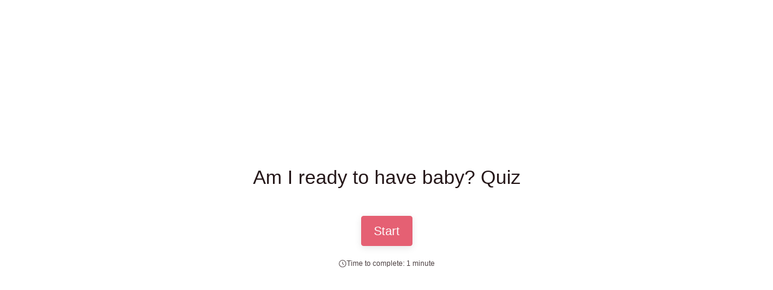

--- FILE ---
content_type: text/html; charset=utf-8
request_url: https://blocksurvey.io/survey/1DnQ8ArNjQU8Xrf97BbaNNLbFeJTksxHYC/15900b80-9495-46af-9037-39631c9e62c1
body_size: 27975
content:
<!DOCTYPE html><html lang="en"><head>

  <meta charset="utf-8">
  <title>Am I ready to have baby? Quiz</title>
  <base href="/">

  <meta name="viewport" content="width=device-width, initial-scale=1">
  <link id="blocksurvey_favicon" rel="icon" type="image/x-icon" href="favicon.ico">

  <meta name="description" content="Are you aiming to have a baby someday? Well, if the answer is yes then this quiz can assist you in figuring out whether you are ready for a baby or not.&nbsp;">
  <meta name="keywords" content="secure survey, secure surveys, secure forms, secure survey tool, secure survey software">

  <meta name="robots" content="index,follow">

  <!-- Facebook Meta Tags -->
  <meta property="og:type" content="website">
  <meta property="og:title" content="Am I ready to have baby? Quiz">
  <meta property="og:description" content="Are you aiming to have a baby someday? Well, if the answer is yes then this quiz can assist you in figuring out whether you are ready for a baby or not.&nbsp;">
  <meta property="og:url" content="about:blank">
  <meta property="og:image" content="https://og.blocksurvey.io/api/og?title=Am%20I%20ready%20to%20have%20baby%3F%20Quiz">
  <meta property="og:site_name" content="blocksurvey.io">

  <!-- Twitter Meta Tags -->
  <meta name="twitter:card" content="summary_large_image">
  <meta name="twitter:title" content="Am I ready to have baby? Quiz">
  <meta name="twitter:description" content="Are you aiming to have a baby someday? Well, if the answer is yes then this quiz can assist you in figuring out whether you are ready for a baby or not.&nbsp;">
  <meta name="twitter:url" content="https://blocksurvey.io">
  <meta name="twitter:image" content="https://og.blocksurvey.io/api/og?title=Am%20I%20ready%20to%20have%20baby%3F%20Quiz">
  <meta name="twitter:site" content="blocksurvey.io">

  <meta name="theme-color" content="#fafafa">

  <meta name="apple-mobile-web-app-capable" content="yes">
  <meta name="apple-mobile-web-app-status-bar-style" content="black">
  <link rel="apple-touch-icon" href="https://blocksurvey.io/assets/images/logo/blocksurvey-logo-favicon.png">
<link rel="stylesheet" href="styles.c3bc53758e61e355.css"><style ng-transition="BlockSurveyApp"></style><link rel="canonical" href="https://blocksurvey.io/survey/1DnQ8ArNjQU8Xrf97BbaNNLbFeJTksxHYC/15900b80-9495-46af-9037-39631c9e62c1"><style ng-transition="BlockSurveyApp">@charset "UTF-8";.custom_font_family[_ngcontent-sc200]{font-family:var(--custom-font-family)}.survey_bg[_ngcontent-sc200]{min-height:100vh;height:100%;background-image:var(--bgdynamic-image-xl);background-color:var(--survey-background-color);background-size:var(--survey-background-size);background-repeat:var(--survey-background-repeat);background-position:var(--survey-background-position);background-blend-mode:var(--survey-background-mode)}.survey_container_panel[_ngcontent-sc200]{background:rgb(var(--survey-background-opacity-color),var(--survey-background-opacity));background:rgba(var(--survey-background-opacity-color),var(--survey-background-opacity));width:100%;height:100vh;height:calc(var(--vertical-height, 1vh) * 100);overflow-x:hidden;overflow-y:auto;scroll-behavior:smooth}.survey_container_panel_one_question_at_a_time[_ngcontent-sc200]{scroll-behavior:initial}.survey_scroll_hide[_ngcontent-sc200]{-ms-overflow-style:none;scrollbar-width:none}.survey_scroll_hide[_ngcontent-sc200]::-webkit-scrollbar{display:none}.survey_cp_z_index[_ngcontent-sc200]{z-index:0}.secondary_label[_ngcontent-sc200]{color:var(--secondary-color)}.welcome_screen_title[_ngcontent-sc200]{margin:16px 0;font-size:var(--welcome-title-font-size);line-height:1.25;font-weight:500;color:var(--secondary-color);word-break:break-word;word-wrap:break-word}.welcome_screen_title[_ngcontent-sc200]     a{color:var(--secondary-color);text-decoration:underline}.welcome_screen_subtitle[_ngcontent-sc200]{font-size:var(--welcome-description-font-size);color:rgba(var(--secondary-color-rgb),.8);white-space:pre-line;line-height:1.6;word-break:break-word;word-wrap:break-word}.welcome_screen_subtitle[_ngcontent-sc200]     a{color:var(--secondary-color);text-decoration:underline}.welcome_screen_time_taken[_ngcontent-sc200]{font-size:12px;color:rgba(var(--secondary-color-rgb),.8);white-space:pre-line;line-height:1.6;word-break:break-word;word-wrap:break-word}.welcome_screen_button[_ngcontent-sc200]{padding:10px 20px;outline:none;text-align:center;text-decoration:none;cursor:pointer;border-radius:var(--border-radius);background-color:var(--button-background-color);border-color:var(--button-background-color);color:var(--button-text-color);margin:28px 0 20px;font-size:var(--welcome-button-font-size);line-height:1.4;font-weight:var(--btn-font-weight);box-shadow:#0000001a 0 3px 12px;border-width:1px;border-style:solid;border-image:initial;transition-property:padding,background-color,border-color,font-size,box-shadow;transition-duration:.1s;transition-timing-function:ease-out}.welcome_screen_button[_ngcontent-sc200]:focus{box-shadow:0 0 0 .2rem rgb(var(--primary-color-rgb),.25);box-shadow:0 0 0 .2rem rgba(var(--primary-color-rgb),.25)}.welcome_screen_button[_ngcontent-sc200]:hover{filter:brightness(108%)}.welcome_screen_button[_ngcontent-sc200]:active{filter:brightness(96%)}.welcome_sticky_footer_container[_ngcontent-sc200]{position:fixed;bottom:0;left:0;height:82px;width:100%;background-color:var(--survey-background-color);box-shadow:#0000001a 0 -1px;z-index:1}.welcome_sticky_footer_container[_ngcontent-sc200]   button[_ngcontent-sc200]{margin:0;width:-moz-fit-content;width:fit-content}.welcome_sticky_footer_body[_ngcontent-sc200]{height:100%;display:flex;flex-direction:column;justify-content:center;row-gap:4px}.thankyou_title_font[_ngcontent-sc200]{font-size:var(--thankyou-title-font-size)}.thankyou_subtitle_font[_ngcontent-sc200]{font-size:var(--thankyou-description-font-size)}.thankyou_button_font[_ngcontent-sc200]{font-size:var(--thankyou-button-font-size)}.thankyou_screen_button[_ngcontent-sc200]{margin:32px 0 0;padding:8px 16px}.quiz_timer[_ngcontent-sc200]{height:32px;margin:0 5px;border:none;outline:none;box-shadow:none;background-color:transparent;color:var(--secondary-color);padding:6px;line-height:0}.survey_timer_bg[_ngcontent-sc200]{background-color:var(--survey-background-color);border-radius:var(--border-radius)}.welcome_screen_clock_icon[_ngcontent-sc200]{fill:var(--secondary-color)}.survey_question_number_space[_ngcontent-sc200]{padding-left:20px}.rtl_survey_question_number_space[_ngcontent-sc200]{padding-left:0}.rtl_survey_question_number_no_space[_ngcontent-sc200]{padding-right:0}.survey_one_question_layout[_ngcontent-sc200]{margin-top:var(--question-top-spacing, 120px);margin-bottom:var(--question-bottom-spacing, 184px)}.survey_container[_ngcontent-sc200]{max-width:var(--survey-container-width)}.survey_title_panel_classic[_ngcontent-sc200]{padding-top:32px;padding-bottom:12px;margin-bottom:16px;min-height:auto}.survey_title_panel_classic[_ngcontent-sc200]:focus-visible{outline:none}.survey_title_empty_panel_classic[_ngcontent-sc200]{height:4vh}.survey_ques_box_classic[_ngcontent-sc200]{padding-bottom:var(--classic-height);opacity:1;transition:all .3s}.classic_question_box[_ngcontent-sc200] > .classic_question_outline_box[_ngcontent-sc200]:last-child{padding-bottom:0;margin-bottom:0}.classic_question_box[_ngcontent-sc200] > .classic_question_outline_box[_ngcontent-sc200]:last-child > .survey_classic_parent_question_box[_ngcontent-sc200]:last-child{padding-bottom:0;margin-bottom:0}.survey_classic_logo_image[_ngcontent-sc200]{height:100%;max-width:220px;width:auto;object-fit:contain;transition:all .2s ease-in-out}.survey_classic_logo_image_xs[_ngcontent-sc200]{max-height:24px}.survey_classic_logo_image_s[_ngcontent-sc200]{max-height:36px}.survey_classic_logo_image_m[_ngcontent-sc200]{max-height:48px}.survey_classic_logo_image_l[_ngcontent-sc200]{max-height:72px}.survey_classic_logo_image_xl[_ngcontent-sc200]{max-height:100px}.survey_classic_title[_ngcontent-sc200]{font-size:var(--survey-title-font-size);font-weight:700;color:var(--secondary-color);margin-top:2rem;margin-bottom:6px}.survey_classic_description[_ngcontent-sc200]{font-size:var(--survey-description-font-size);font-weight:400;color:rgba(var(--secondary-color-rgb),.9);white-space:pre-line;line-height:1.4;letter-spacing:.005em;word-break:break-word;word-wrap:break-word;margin-bottom:0}.survey_classic_question_label[_ngcontent-sc200]{font-size:var(--question-title-font-size);font-weight:500;color:var(--secondary-color);word-break:break-word;word-wrap:break-word}.survey_classic_question_label[_ngcontent-sc200]     a{color:var(--secondary-color);text-decoration:underline}.survey_classic_question_description[_ngcontent-sc200]{font-size:var(--question-description-font-size);line-height:1.4;color:rgba(var(--secondary-color-rgb),.9);margin-top:8px;white-space:pre-line;word-wrap:break-word}.survey_classic_question_description[_ngcontent-sc200]     a{color:var(--secondary-color);text-decoration:underline}.survey_classic_textbox[_ngcontent-sc200]{border:1px solid rgba(var(--primary-color-rgb),1);border-radius:var(--border-radius);font-size:var(--answer-input-font-size);font-weight:400;margin-top:12px;padding:var(--padding-input-box);background-color:var(--field-background-color-rgb);resize:vertical;color:var(--primary-color);-moz-appearance:none;transition:all .2s ease-out}.survey_classic_textbox[_ngcontent-sc200]:focus{box-shadow:0 0 0 .2rem rgba(var(--primary-color-rgb),.25)}.survey_sec_text_classic[_ngcontent-sc200]{font-size:18px}.survey_ques_box[_ngcontent-sc200]{padding:15% 0;opacity:.3;transition:all .3s}.survey_ques_box_active[_ngcontent-sc200]{opacity:1;pointer-events:unset}.survey_ques_label_box[_ngcontent-sc200]{margin-bottom:40px}.survey_ques_label[_ngcontent-sc200]{font-size:var(--question-title-font-size);color:var(--secondary-color);display:flex;word-break:break-word;word-wrap:break-word}.survey_ques_label[_ngcontent-sc200]     a{color:var(--secondary-color);text-decoration:underline}.survey_ques_description[_ngcontent-sc200]{font-size:var(--question-description-font-size);color:rgba(var(--secondary-color-rgb),.8);margin-top:8px;white-space:pre-line;word-wrap:break-word}.survey_ques_description[_ngcontent-sc200]     a{color:var(--secondary-color);text-decoration:underline}.survey_ques_image[_ngcontent-sc200]{max-height:400px;max-width:600px}.survey_show_label_space[_ngcontent-sc200]{min-width:20px}.survey_hide_label_space[_ngcontent-sc200]{min-width:0px}.survey_textbox[_ngcontent-sc200]{border:none;border-bottom:2px solid rgba(var(--primary-color-rgb),.3);border-radius:0;font-size:var(--answer-input-font-size);padding:.375rem 0rem;max-height:200px;margin-top:28px;background-color:transparent;resize:none;color:var(--primary-color);-moz-appearance:none;transition:border-bottom .2s ease-out;box-shadow:none}.survey_textbox[_ngcontent-sc200]:focus{box-shadow:none;border-bottom:2px solid rgb(var(--primary-color-rgb))}.survey_option[_ngcontent-sc200]{color:var(--secondary-color);font-size:18px;padding-top:3px;padding-bottom:3px;margin:5px 0 5px 5px}.survey_other_box[_ngcontent-sc200]{border:2px solid rgba(var(--primary-color-rgb),.3);border-top:none;border-right:none;border-left:none;border-radius:0;font-size:24px;background-color:transparent;color:var(--primary-color);padding:.375rem 0rem;max-height:200px;transition:border .2s ease-out}.survey_other_box[_ngcontent-sc200]:focus{box-shadow:none;border-bottom:2px solid rgb(var(--primary-color-rgb))}.survey_other_box_multi_choice[_ngcontent-sc200]{border:1px solid var(--primary-color);border-radius:var(--border-radius);font-size:18px;margin-bottom:10px;background-color:#fff;color:var(--primary-color)}.survey_other_box_multi_choice[_ngcontent-sc200]:focus{box-shadow:0 0 0 .2rem rgba(var(--primary-color-rgb),.25)}.survey_options_choice_size[_ngcontent-sc200]{font-size:var(--answer-options-font-size)}.survey_options_choice_size_matrix_text_label[_ngcontent-sc200]{font-size:var(--answer-options-font-size);max-width:300px;min-width:125px;width:40%}.survey_choice_box_grid_box[_ngcontent-sc200]{display:grid;grid-gap:8px;gap:8px}.choice_box_container[_ngcontent-sc200]{flex:32%;max-width:32.5%}.choice_input_box[_ngcontent-sc200]{padding-top:4px;display:flex;align-items:flex-start}.choice_box_list_gap[_ngcontent-sc200]{margin-bottom:8px}.choice_box_list_gap[_ngcontent-sc200]:last-of-type{margin-bottom:0}.choice_box_container_vertical[_ngcontent-sc200]{width:100%}.image_choice_radio_label_text[_ngcontent-sc200]{padding:0 6px 2px 36px;width:100%;word-break:break-word;min-height:30px}.image_choice_container_vertical[_ngcontent-sc200]{max-width:230px}.blocksurvey_dropdown_list_bg[_ngcontent-sc200]{background-color:var(--survey-background-color)}.custom_blocksurvey_dropdown_list[_ngcontent-sc200]{max-height:265px}.phonenumber_virtual_dropdown[_ngcontent-sc200]{height:220px}.country_virtual_dropdown[_ngcontent-sc200]{height:265px}.star_rating_gap[_ngcontent-sc200]{gap:4px}.star_rating[_ngcontent-sc200]{color:#d3d3d3;display:flex;align-items:center;justify-content:center;width:48px;height:48px;border-radius:50%;border:2px solid var(--primary-color)}.star_rating_box_filled[_ngcontent-sc200]{background-color:var(--primary-color)}.star_rating_icon[_ngcontent-sc200]{height:28px;width:28px}.stat_rating_empty[_ngcontent-sc200]{stroke:var(--primary-color);fill:var(--primary-color)}.star_rating_filled[_ngcontent-sc200]{fill:var(--survey-background-color)}.conv_star_rating[_ngcontent-sc200]{width:40px;height:40px;display:flex;align-items:center;justify-content:center;border-radius:50%;border:2px solid var(--primary-color)}.conv_star_rating_icon[_ngcontent-sc200]{width:18px;height:18px}.number_rating_label[_ngcontent-sc200]{color:var(--secondary-color);font-size:16px}.numbercursor[_ngcontent-sc200]{display:inline-flex;border:2px solid var(--primary-color);border-radius:100%;width:40px;height:40px;align-items:center;justify-content:center;cursor:pointer;color:var(--primary-color);font-weight:500}.numbercursor[_ngcontent-sc200]:hover, .number_rating_selected[_ngcontent-sc200]{background-color:var(--primary-color);border:2px solid var(--primary-color);color:var(--survey-background-color)}.number_rating_text[_ngcontent-sc200]{font-size:16px}.conv_star_rating_icons[_ngcontent-sc200]{width:18px;height:18px;fill:var(--primary-color)}.numbercursor[_ngcontent-sc200]:hover   .conv_star_rating_icons[_ngcontent-sc200], .conv_star_rating_icons_selected[_ngcontent-sc200]{fill:var(--survey-background-color)}.opinion_input_hidden[_ngcontent-sc200]{position:absolute;top:50%;left:50%;transform:translate(-50%,-50%);z-index:-1;width:100%;height:56px;border-radius:0;opacity:0;background:transparent}.opinion_scale_box[_ngcontent-sc200]   ul[_ngcontent-sc200]{margin-bottom:0}.opinion_scale_box[_ngcontent-sc200]   ul[_ngcontent-sc200]   li[_ngcontent-sc200]{list-style-type:none;position:relative}.opinion_scale_box[_ngcontent-sc200]   ul[_ngcontent-sc200]   li[_ngcontent-sc200]   input[type=radio][_ngcontent-sc200] + label[_ngcontent-sc200]{width:100%;display:flex;align-items:center;justify-content:center;flex:1 1 0%;height:56px;font-size:16px;font-weight:500;cursor:pointer;color:var(--primary-color);border:2px solid rgba(var(--primary-color-rgb),.5);border-radius:var(--border-radius);-webkit-appearance:none;appearance:none;text-decoration:none;background-color:rgba(var(--primary-color-rgb),.1);transition:.05s cubic-bezier(.4,0,1,1);padding:0;line-height:0px;text-align:center;text-align:-webkit-center;margin-bottom:0}.opinion_scale_box[_ngcontent-sc200]   ul[_ngcontent-sc200]   li[_ngcontent-sc200]   input[type=radio][_ngcontent-sc200]:hover + label[_ngcontent-sc200]{background-color:rgba(var(--primary-color-rgb),.2);z-index:1}.opinion_scale_box[_ngcontent-sc200]   ul[_ngcontent-sc200]   li[_ngcontent-sc200]   input[type=radio][_ngcontent-sc200]:focus + label[_ngcontent-sc200]{outline:none;box-shadow:0 0 0 .2rem rgba(var(--primary-color-rgb),.25)}.opinion_scale_box[_ngcontent-sc200]   ul[_ngcontent-sc200]   li[_ngcontent-sc200]   input[type=radio][_ngcontent-sc200]:checked + label[_ngcontent-sc200]{background-color:rgba(var(--primary-color-rgb),.8);color:var(--survey-background-color);z-index:1}.opinion_scale_gradient_box[_ngcontent-sc200]   ul[_ngcontent-sc200]   li[_ngcontent-sc200]:nth-child(-n+7)   input[type=radio][_ngcontent-sc200] + label[_ngcontent-sc200]{background-color:#ff4b4b;border-color:#ff4b4b;color:#fff}.opinion_scale_gradient_box[_ngcontent-sc200]   ul[_ngcontent-sc200]   li[_ngcontent-sc200]:nth-child(-n+7)   input[type=radio][_ngcontent-sc200]:focus + label[_ngcontent-sc200]{outline:none;box-shadow:0 0 0 .2rem #ff4b4b73}.opinion_scale_gradient_box[_ngcontent-sc200]   ul[_ngcontent-sc200]   li[_ngcontent-sc200]:nth-child(-n+7)   input[type=radio][_ngcontent-sc200]:checked + label[_ngcontent-sc200]{outline:none;box-shadow:0 0 0 .2rem #ff4b4b73}.opinion_scale_gradient_box[_ngcontent-sc200]   ul[_ngcontent-sc200]   li[_ngcontent-sc200]:nth-child(n+8):nth-child(-n+9)   input[type=radio][_ngcontent-sc200] + label[_ngcontent-sc200]{background-color:#ffc74b;border-color:#ffc74b;color:#fff}.opinion_scale_gradient_box[_ngcontent-sc200]   ul[_ngcontent-sc200]   li[_ngcontent-sc200]:nth-child(n+8):nth-child(-n+9)   input[type=radio][_ngcontent-sc200]:focus + label[_ngcontent-sc200]{outline:none;box-shadow:0 0 0 .2rem #ffc74b73}.opinion_scale_gradient_box[_ngcontent-sc200]   ul[_ngcontent-sc200]   li[_ngcontent-sc200]:nth-child(n+8):nth-child(-n+9)   input[type=radio][_ngcontent-sc200]:checked + label[_ngcontent-sc200]{outline:none;box-shadow:0 0 0 .2rem #ffc74b73}.opinion_scale_gradient_box[_ngcontent-sc200]   ul[_ngcontent-sc200]   li[_ngcontent-sc200]:nth-child(n+10):nth-child(-n+11)   input[type=radio][_ngcontent-sc200] + label[_ngcontent-sc200]{background-color:#4caf50;border-color:#4caf50;color:#fff}.opinion_scale_gradient_box[_ngcontent-sc200]   ul[_ngcontent-sc200]   li[_ngcontent-sc200]:nth-child(n+10):nth-child(-n+11)   input[type=radio][_ngcontent-sc200]:focus + label[_ngcontent-sc200]{outline:none;box-shadow:0 0 0 .2rem #4caf5073}.opinion_scale_gradient_box[_ngcontent-sc200]   ul[_ngcontent-sc200]   li[_ngcontent-sc200]:nth-child(n+10):nth-child(-n+11)   input[type=radio][_ngcontent-sc200]:checked + label[_ngcontent-sc200]{outline:none;box-shadow:0 0 0 .2rem #4caf5073}.opinion_scale_gradient_box[_ngcontent-sc200]   ul[_ngcontent-sc200]   li[_ngcontent-sc200]   input[type=radio][_ngcontent-sc200] + label[_ngcontent-sc200]:hover{filter:brightness(1.1)}.opinion_scale_2_color_bleed_box[_ngcontent-sc200]   ul[_ngcontent-sc200]   li[_ngcontent-sc200]   input[type=radio][_ngcontent-sc200] + label[_ngcontent-sc200]{border:none}.opinion_scale_2_color_bleed_box[_ngcontent-sc200]   ul[_ngcontent-sc200]   li[_ngcontent-sc200]:nth-child(1)   input[type=radio][_ngcontent-sc200] + label[_ngcontent-sc200]{background-color:#e53935;border-color:#e53935;color:#fff}.opinion_scale_2_color_bleed_box[_ngcontent-sc200]   ul[_ngcontent-sc200]   li[_ngcontent-sc200]:nth-child(1)   input[type=radio][_ngcontent-sc200]:focus + label[_ngcontent-sc200]{outline:none;box-shadow:0 0 0 .2rem #e5393573}.opinion_scale_2_color_bleed_box[_ngcontent-sc200]   ul[_ngcontent-sc200]   li[_ngcontent-sc200]:nth-child(1)   input[type=radio][_ngcontent-sc200]:checked + label[_ngcontent-sc200]{outline:none;box-shadow:0 0 0 .2rem #e5393573}.opinion_scale_2_color_bleed_box[_ngcontent-sc200]   ul[_ngcontent-sc200]   li[_ngcontent-sc200]:nth-child(2)   input[type=radio][_ngcontent-sc200] + label[_ngcontent-sc200]{background-color:#e53935e6;border-color:#e53935e6;color:#fff}.opinion_scale_2_color_bleed_box[_ngcontent-sc200]   ul[_ngcontent-sc200]   li[_ngcontent-sc200]:nth-child(2)   input[type=radio][_ngcontent-sc200]:focus + label[_ngcontent-sc200]{outline:none;box-shadow:0 0 0 .2rem #e5393573}.opinion_scale_2_color_bleed_box[_ngcontent-sc200]   ul[_ngcontent-sc200]   li[_ngcontent-sc200]:nth-child(2)   input[type=radio][_ngcontent-sc200]:checked + label[_ngcontent-sc200]{outline:none;box-shadow:0 0 0 .2rem #e5393573}.opinion_scale_2_color_bleed_box[_ngcontent-sc200]   ul[_ngcontent-sc200]   li[_ngcontent-sc200]:nth-child(3)   input[type=radio][_ngcontent-sc200] + label[_ngcontent-sc200]{background-color:#e53935cc;border-color:#e53935cc;color:#fff}.opinion_scale_2_color_bleed_box[_ngcontent-sc200]   ul[_ngcontent-sc200]   li[_ngcontent-sc200]:nth-child(3)   input[type=radio][_ngcontent-sc200]:focus + label[_ngcontent-sc200]{outline:none;box-shadow:0 0 0 .2rem #e5393573}.opinion_scale_2_color_bleed_box[_ngcontent-sc200]   ul[_ngcontent-sc200]   li[_ngcontent-sc200]:nth-child(3)   input[type=radio][_ngcontent-sc200]:checked + label[_ngcontent-sc200]{outline:none;box-shadow:0 0 0 .2rem #e5393573}.opinion_scale_2_color_bleed_box[_ngcontent-sc200]   ul[_ngcontent-sc200]   li[_ngcontent-sc200]:nth-child(4)   input[type=radio][_ngcontent-sc200] + label[_ngcontent-sc200]{background-color:#e53935b3;border-color:#e53935b3;color:#fff}.opinion_scale_2_color_bleed_box[_ngcontent-sc200]   ul[_ngcontent-sc200]   li[_ngcontent-sc200]:nth-child(4)   input[type=radio][_ngcontent-sc200]:focus + label[_ngcontent-sc200]{outline:none;box-shadow:0 0 0 .2rem #e5393573}.opinion_scale_2_color_bleed_box[_ngcontent-sc200]   ul[_ngcontent-sc200]   li[_ngcontent-sc200]:nth-child(4)   input[type=radio][_ngcontent-sc200]:checked + label[_ngcontent-sc200]{outline:none;box-shadow:0 0 0 .2rem #e5393573}.opinion_scale_2_color_bleed_box[_ngcontent-sc200]   ul[_ngcontent-sc200]   li[_ngcontent-sc200]:nth-child(5)   input[type=radio][_ngcontent-sc200] + label[_ngcontent-sc200]{background-color:#e5393599;border-color:#e5393599;color:#fff}.opinion_scale_2_color_bleed_box[_ngcontent-sc200]   ul[_ngcontent-sc200]   li[_ngcontent-sc200]:nth-child(5)   input[type=radio][_ngcontent-sc200]:focus + label[_ngcontent-sc200]{outline:none;box-shadow:0 0 0 .2rem #e5393573}.opinion_scale_2_color_bleed_box[_ngcontent-sc200]   ul[_ngcontent-sc200]   li[_ngcontent-sc200]:nth-child(5)   input[type=radio][_ngcontent-sc200]:checked + label[_ngcontent-sc200]{outline:none;box-shadow:0 0 0 .2rem #e5393573}.opinion_scale_2_color_bleed_box[_ngcontent-sc200]   ul[_ngcontent-sc200]   li[_ngcontent-sc200]:nth-child(6)   input[type=radio][_ngcontent-sc200] + label[_ngcontent-sc200]{background-color:#e5393580;border-color:#e5393580;color:#fff}.opinion_scale_2_color_bleed_box[_ngcontent-sc200]   ul[_ngcontent-sc200]   li[_ngcontent-sc200]:nth-child(6)   input[type=radio][_ngcontent-sc200]:focus + label[_ngcontent-sc200]{outline:none;box-shadow:0 0 0 .2rem #e5393573}.opinion_scale_2_color_bleed_box[_ngcontent-sc200]   ul[_ngcontent-sc200]   li[_ngcontent-sc200]:nth-child(6)   input[type=radio][_ngcontent-sc200]:checked + label[_ngcontent-sc200]{outline:none;box-shadow:0 0 0 .2rem #e5393573}.opinion_scale_2_color_bleed_box[_ngcontent-sc200]   ul[_ngcontent-sc200]   li[_ngcontent-sc200]:nth-child(7)   input[type=radio][_ngcontent-sc200] + label[_ngcontent-sc200]{background-color:#e5393533;border-color:#e5393533;color:#171717b3}.opinion_scale_2_color_bleed_box[_ngcontent-sc200]   ul[_ngcontent-sc200]   li[_ngcontent-sc200]:nth-child(7)   input[type=radio][_ngcontent-sc200]:focus + label[_ngcontent-sc200]{outline:none;box-shadow:0 0 0 .2rem #e5393573}.opinion_scale_2_color_bleed_box[_ngcontent-sc200]   ul[_ngcontent-sc200]   li[_ngcontent-sc200]:nth-child(7)   input[type=radio][_ngcontent-sc200]:checked + label[_ngcontent-sc200]{outline:none;box-shadow:0 0 0 .2rem #e5393573}.opinion_scale_2_color_bleed_box[_ngcontent-sc200]   ul[_ngcontent-sc200]   li[_ngcontent-sc200]:nth-child(8)   input[type=radio][_ngcontent-sc200] + label[_ngcontent-sc200]{background-color:#f6f6f6;border-color:#17171733;color:#171717}.opinion_scale_2_color_bleed_box[_ngcontent-sc200]   ul[_ngcontent-sc200]   li[_ngcontent-sc200]:nth-child(8)   input[type=radio][_ngcontent-sc200]:focus + label[_ngcontent-sc200]{outline:none;box-shadow:0 0 0 .2rem #17171740}.opinion_scale_2_color_bleed_box[_ngcontent-sc200]   ul[_ngcontent-sc200]   li[_ngcontent-sc200]:nth-child(8)   input[type=radio][_ngcontent-sc200]:checked + label[_ngcontent-sc200]{outline:none;box-shadow:0 0 0 .2rem #17171740}.opinion_scale_2_color_bleed_box[_ngcontent-sc200]   ul[_ngcontent-sc200]   li[_ngcontent-sc200]:nth-child(9)   input[type=radio][_ngcontent-sc200] + label[_ngcontent-sc200]{background-color:#43a04766;border-color:#43a04766;color:#171717b3}.opinion_scale_2_color_bleed_box[_ngcontent-sc200]   ul[_ngcontent-sc200]   li[_ngcontent-sc200]:nth-child(9)   input[type=radio][_ngcontent-sc200]:focus + label[_ngcontent-sc200]{outline:none;box-shadow:0 0 0 .2rem #43a04773}.opinion_scale_2_color_bleed_box[_ngcontent-sc200]   ul[_ngcontent-sc200]   li[_ngcontent-sc200]:nth-child(9)   input[type=radio][_ngcontent-sc200]:checked + label[_ngcontent-sc200]{outline:none;box-shadow:0 0 0 .2rem #43a04773}.opinion_scale_2_color_bleed_box[_ngcontent-sc200]   ul[_ngcontent-sc200]   li[_ngcontent-sc200]:nth-child(10)   input[type=radio][_ngcontent-sc200] + label[_ngcontent-sc200]{background-color:#43a047cc;border-color:#43a047cc;color:#fff}.opinion_scale_2_color_bleed_box[_ngcontent-sc200]   ul[_ngcontent-sc200]   li[_ngcontent-sc200]:nth-child(10)   input[type=radio][_ngcontent-sc200]:focus + label[_ngcontent-sc200]{outline:none;box-shadow:0 0 0 .2rem #43a04773}.opinion_scale_2_color_bleed_box[_ngcontent-sc200]   ul[_ngcontent-sc200]   li[_ngcontent-sc200]:nth-child(10)   input[type=radio][_ngcontent-sc200]:checked + label[_ngcontent-sc200]{outline:none;box-shadow:0 0 0 .2rem #43a04773}.opinion_scale_2_color_bleed_box[_ngcontent-sc200]   ul[_ngcontent-sc200]   li[_ngcontent-sc200]:nth-child(11)   input[type=radio][_ngcontent-sc200] + label[_ngcontent-sc200]{background-color:#43a047;border-color:#43a047;color:#fff}.opinion_scale_2_color_bleed_box[_ngcontent-sc200]   ul[_ngcontent-sc200]   li[_ngcontent-sc200]:nth-child(11)   input[type=radio][_ngcontent-sc200]:focus + label[_ngcontent-sc200]{outline:none;box-shadow:0 0 0 .2rem #43a04773}.opinion_scale_2_color_bleed_box[_ngcontent-sc200]   ul[_ngcontent-sc200]   li[_ngcontent-sc200]:nth-child(11)   input[type=radio][_ngcontent-sc200]:checked + label[_ngcontent-sc200]{outline:none;box-shadow:0 0 0 .2rem #43a04773}.opinion_scale_2_color_bleed_box[_ngcontent-sc200]   ul[_ngcontent-sc200]   li[_ngcontent-sc200]   input[type=radio][_ngcontent-sc200] + label[_ngcontent-sc200]:hover{filter:brightness(1.1)}.opinion_scale_label[_ngcontent-sc200]{padding:0 20px 0 15px;margin:0;border-radius:3px;position:absolute;display:inline-block;overflow-wrap:break-word;line-height:1;top:100%;right:0!important;text-align:right;font-size:16px;color:var(--primary-color)}.opinion_scale_label[_ngcontent-sc200]:first-child{left:0!important;text-align:left}.conv_opinion_input_hidden[_ngcontent-sc200]{height:48px}.conv_opinion_scale_box[_ngcontent-sc200]   input[type=radio][_ngcontent-sc200] + label[_ngcontent-sc200]{height:48px!important}.rtl_opinion_scale_label[_ngcontent-sc200]{padding:0 20px 0 15px;margin:0;border-radius:3px;position:absolute;display:inline-block;overflow-wrap:break-word;line-height:1;top:100%;left:0!important;text-align:left;font-size:16px;color:var(--primary-color)}.rtl_opinion_scale_label[_ngcontent-sc200]:first-child{right:0!important;text-align:right}.conv_default_number_rating_box[_ngcontent-sc200]{display:flex;align-items:center;justify-content:center;column-gap:4px;row-gap:6px;flex-wrap:wrap}.conv_number_rating_container[_ngcontent-sc200]{display:flex;align-items:center}.conv_default_number_rating_box_gradient[_ngcontent-sc200]   .numbercursor[_ngcontent-sc200]:nth-child(-n+7){background-color:transparent;border-color:#ff4b4b;color:#ff4b4b}.conv_default_number_rating_box_gradient[_ngcontent-sc200]   .numbercursor[_ngcontent-sc200]:nth-child(-n+7):hover{background-color:#ff4b4b;color:#fff}.conv_default_number_rating_box_gradient[_ngcontent-sc200]   .number_rating_selected[_ngcontent-sc200]:nth-child(-n+7){background-color:#ff4b4b;color:#fff}.conv_default_number_rating_box_gradient[_ngcontent-sc200]   .numbercursor[_ngcontent-sc200]:nth-child(n+8):nth-child(-n+9){background-color:transparent;border-color:#ffc74b;color:#ffc74b}.conv_default_number_rating_box_gradient[_ngcontent-sc200]   .numbercursor[_ngcontent-sc200]:nth-child(n+8):nth-child(-n+9):hover{background-color:#ffc74b;color:#fff}.conv_default_number_rating_box_gradient[_ngcontent-sc200]   .number_rating_selected[_ngcontent-sc200]:nth-child(n+8):nth-child(-n+9){background-color:#ffc74b;color:#fff}.conv_default_number_rating_box_gradient[_ngcontent-sc200]   .numbercursor[_ngcontent-sc200]:nth-child(n+10):nth-child(-n+11){background-color:transparent;border-color:#4caf50;color:#4caf50}.conv_default_number_rating_box_gradient[_ngcontent-sc200]   .numbercursor[_ngcontent-sc200]:nth-child(n+10):nth-child(-n+11):hover{background-color:#4caf50;color:#fff}.conv_default_number_rating_box_gradient[_ngcontent-sc200]   .number_rating_selected[_ngcontent-sc200]:nth-child(n+10):nth-child(-n+11){background-color:#4caf50;color:#fff}.conv_default_number_rating_box_2_color_bleed[_ngcontent-sc200]   .numbercursor[_ngcontent-sc200]:nth-child(1){background-color:transparent;border-color:#e53935;color:#e53935}.conv_default_number_rating_box_2_color_bleed[_ngcontent-sc200]   .numbercursor[_ngcontent-sc200]:nth-child(1):hover{background-color:#e53935;color:#fff}.conv_default_number_rating_box_2_color_bleed[_ngcontent-sc200]   .number_rating_selected[_ngcontent-sc200]:nth-child(1){background-color:#e53935;color:#fff}.conv_default_number_rating_box_2_color_bleed[_ngcontent-sc200]   .numbercursor[_ngcontent-sc200]:nth-child(2){background-color:transparent;border-color:#e53935e6;color:#e53935e6}.conv_default_number_rating_box_2_color_bleed[_ngcontent-sc200]   .numbercursor[_ngcontent-sc200]:nth-child(2):hover{background-color:#e53935e6;color:#fff}.conv_default_number_rating_box_2_color_bleed[_ngcontent-sc200]   .number_rating_selected[_ngcontent-sc200]:nth-child(2){background-color:#e53935e6;color:#fff}.conv_default_number_rating_box_2_color_bleed[_ngcontent-sc200]   .numbercursor[_ngcontent-sc200]:nth-child(3){background-color:transparent;border-color:#e53935cc;color:#e53935cc}.conv_default_number_rating_box_2_color_bleed[_ngcontent-sc200]   .numbercursor[_ngcontent-sc200]:nth-child(3):hover{background-color:#e53935cc;color:#fff}.conv_default_number_rating_box_2_color_bleed[_ngcontent-sc200]   .number_rating_selected[_ngcontent-sc200]:nth-child(3){background-color:#e53935cc;color:#fff}.conv_default_number_rating_box_2_color_bleed[_ngcontent-sc200]   .numbercursor[_ngcontent-sc200]:nth-child(4){background-color:transparent;border-color:#e53935b3;color:#e53935b3}.conv_default_number_rating_box_2_color_bleed[_ngcontent-sc200]   .numbercursor[_ngcontent-sc200]:nth-child(4):hover{background-color:#e53935b3;color:#fff}.conv_default_number_rating_box_2_color_bleed[_ngcontent-sc200]   .number_rating_selected[_ngcontent-sc200]:nth-child(4){background-color:#e53935b3;color:#fff}.conv_default_number_rating_box_2_color_bleed[_ngcontent-sc200]   .numbercursor[_ngcontent-sc200]:nth-child(5){background-color:transparent;border-color:#e5393599;color:#e5393599}.conv_default_number_rating_box_2_color_bleed[_ngcontent-sc200]   .numbercursor[_ngcontent-sc200]:nth-child(5):hover{background-color:#e5393599;color:#fff}.conv_default_number_rating_box_2_color_bleed[_ngcontent-sc200]   .number_rating_selected[_ngcontent-sc200]:nth-child(5){background-color:#e5393599;color:#fff}.conv_default_number_rating_box_2_color_bleed[_ngcontent-sc200]   .numbercursor[_ngcontent-sc200]:nth-child(6){background-color:transparent;border-color:#e5393580;color:#e5393580}.conv_default_number_rating_box_2_color_bleed[_ngcontent-sc200]   .numbercursor[_ngcontent-sc200]:nth-child(6):hover{background-color:#e5393580;color:#fff}.conv_default_number_rating_box_2_color_bleed[_ngcontent-sc200]   .number_rating_selected[_ngcontent-sc200]:nth-child(6){background-color:#e5393580;color:#fff}.conv_default_number_rating_box_2_color_bleed[_ngcontent-sc200]   .numbercursor[_ngcontent-sc200]:nth-child(7){background-color:transparent;border-color:#e5393533;color:#171717b3}.conv_default_number_rating_box_2_color_bleed[_ngcontent-sc200]   .numbercursor[_ngcontent-sc200]:nth-child(7):hover{background-color:#e5393533;color:#171717b3}.conv_default_number_rating_box_2_color_bleed[_ngcontent-sc200]   .number_rating_selected[_ngcontent-sc200]:nth-child(7){background-color:#e5393533;color:#171717b3}.conv_default_number_rating_box_2_color_bleed[_ngcontent-sc200]   .numbercursor[_ngcontent-sc200]:nth-child(8){background-color:transparent;border-color:#17171733;color:#171717}.conv_default_number_rating_box_2_color_bleed[_ngcontent-sc200]   .numbercursor[_ngcontent-sc200]:nth-child(8):hover{background-color:#f6f6f6;color:#171717}.conv_default_number_rating_box_2_color_bleed[_ngcontent-sc200]   .number_rating_selected[_ngcontent-sc200]:nth-child(8){background-color:#f6f6f6;color:#171717}.conv_default_number_rating_box_2_color_bleed[_ngcontent-sc200]   .numbercursor[_ngcontent-sc200]:nth-child(9){background-color:transparent;border-color:#43a04766;color:#171717b3}.conv_default_number_rating_box_2_color_bleed[_ngcontent-sc200]   .numbercursor[_ngcontent-sc200]:nth-child(9):hover{background-color:#43a04766;color:#171717b3}.conv_default_number_rating_box_2_color_bleed[_ngcontent-sc200]   .number_rating_selected[_ngcontent-sc200]:nth-child(9){background-color:#43a04766;color:#171717b3}.conv_default_number_rating_box_2_color_bleed[_ngcontent-sc200]   .numbercursor[_ngcontent-sc200]:nth-child(10){background-color:transparent;border-color:#43a047cc;color:#43a047cc}.conv_default_number_rating_box_2_color_bleed[_ngcontent-sc200]   .numbercursor[_ngcontent-sc200]:nth-child(10):hover{background-color:#43a047cc;color:#fff}.conv_default_number_rating_box_2_color_bleed[_ngcontent-sc200]   .number_rating_selected[_ngcontent-sc200]:nth-child(10){background-color:#43a047cc;color:#fff}.conv_default_number_rating_box_2_color_bleed[_ngcontent-sc200]   .numbercursor[_ngcontent-sc200]:nth-child(11){background-color:transparent;border-color:#43a047;color:#43a047}.conv_default_number_rating_box_2_color_bleed[_ngcontent-sc200]   .numbercursor[_ngcontent-sc200]:nth-child(11):hover{background-color:#43a047;color:#fff}.conv_default_number_rating_box_2_color_bleed[_ngcontent-sc200]   .number_rating_selected[_ngcontent-sc200]:nth-child(10){background-color:#43a047;color:#fff}.slider_label[_ngcontent-sc200]{padding:0 20px 0 15px;margin:0;border-radius:3px;position:absolute;display:inline-block;max-width:50%;overflow-wrap:break-word;line-height:1;top:100%;right:0!important;text-align:right;font-size:16px;color:var(--primary-color)}.slider_label[_ngcontent-sc200]:first-child{left:0!important;text-align:left}.slider_value_label[_ngcontent-sc200]{position:absolute;inset:100% 0 0;text-align:center;line-height:1;color:var(--primary-color)}.matrix_rating_label[_ngcontent-sc200]{color:var(--secondary-color)}.matrix_rating_radio_box[_ngcontent-sc200]{text-align:center;padding:0}.matrix_rating_column[_ngcontent-sc200]{display:flex;justify-content:center;align-items:center}.matrix_rating_head_col[_ngcontent-sc200]{font-size:var(--matrix-head-col-font-size)}.matrix_rating_head_row[_ngcontent-sc200]{font-size:var(--matrix-head-row-font-size)}.matrix_column_description[_ngcontent-sc200]{font-size:calc(var(--matrix-head-col-font-size) - 2px);margin-top:2px;opacity:.8}.matrix_row_description[_ngcontent-sc200]{font-size:calc(var(--matrix-head-row-font-size) - 2px);margin-top:2px;opacity:.8}.table-bordered[_ngcontent-sc200]{border:1px solid rgba(var(--secondary-color-rgb),.15);border-collapse:separate;border-spacing:0px;border-radius:var(--border-radius)}.table-bordered[_ngcontent-sc200]   tbody[_ngcontent-sc200]   tr[_ngcontent-sc200]:nth-of-type(odd){background-color:rgba(var(--primary-color-rgb),.05)}.table-bordered[_ngcontent-sc200]   td[_ngcontent-sc200], .table-bordered[_ngcontent-sc200]   th[_ngcontent-sc200]{border:0px;font-weight:400!important}.table-bordered[_ngcontent-sc200]   td[_ngcontent-sc200], .table-bordered[_ngcontent-sc200]   th[_ngcontent-sc200]{border-top:1px solid rgba(var(--secondary-color-rgb),.15);border-right:1px solid rgba(var(--secondary-color-rgb),.15)}.table-bordered[_ngcontent-sc200]   thead[_ngcontent-sc200]:first-child   td[_ngcontent-sc200], .table-bordered[_ngcontent-sc200]   thead[_ngcontent-sc200]:first-child   th[_ngcontent-sc200]{border-top:none}.table-bordered[_ngcontent-sc200]   td[_ngcontent-sc200]:last-child, .table-bordered[_ngcontent-sc200]   th[_ngcontent-sc200]:last-child{border-right:none;border-bottom:none}.table-bordered[_ngcontent-sc200]   tbody[_ngcontent-sc200]   tr[_ngcontent-sc200]   td[_ngcontent-sc200]:first-child, .table-bordered[_ngcontent-sc200]   tbody[_ngcontent-sc200]   tr[_ngcontent-sc200]   th[_ngcontent-sc200]:first-child{min-width:120px}.table[_ngcontent-sc200]   td[_ngcontent-sc200], .table[_ngcontent-sc200]   th[_ngcontent-sc200]{vertical-align:middle}.survey_matrix_expand_collapse_btn[_ngcontent-sc200]{width:28px;height:24px;padding:0;background-color:transparent;border:none;border-radius:0;box-shadow:none!important;display:flex;align-items:center;justify-content:center}.survey_matrix_expand_collapse_icon[_ngcontent-sc200]{fill:var(--secondary-color);width:14px}.survey_matrix_outer_layer[_ngcontent-sc200]{max-height:80vh}.matrix_rating_list_view[_ngcontent-sc200]   .matrix_rating_label[_ngcontent-sc200]{display:block;padding-top:16px;padding-bottom:16px;background-color:rgba(var(--button-background-color-rgb),.07)!important}.matrix_rating_list_view[_ngcontent-sc200]   thead[_ngcontent-sc200]{display:none}.matrix_rating_list_view[_ngcontent-sc200]   .matrix_rating_radio_box[_ngcontent-sc200]{display:block;text-align:left}.matrix_rating_list_view[_ngcontent-sc200]   .matrix_rating_column[_ngcontent-sc200]{justify-content:start}.matrix_rating_list_view[_ngcontent-sc200]   .matrix_rating_star_column[_ngcontent-sc200]{flex-wrap:wrap;gap:4px}.matrix_rating_list_view[_ngcontent-sc200]   .matrix_rating_star_column[_ngcontent-sc200]   label[_ngcontent-sc200]{max-width:unset;min-width:unset;width:100%}.matrix_rating_list_view[_ngcontent-sc200]   tbody[_ngcontent-sc200]   tr[_ngcontent-sc200]:nth-of-type(odd){background-color:transparent}.matrix_rating_list_view[_ngcontent-sc200]   td[_ngcontent-sc200], .matrix_rating_list_view[_ngcontent-sc200]   th[_ngcontent-sc200]{border:none;border-bottom:1px solid rgba(var(--secondary-color-rgb),.15)!important}.matrix_rating_list_view[_ngcontent-sc200]   tbody[_ngcontent-sc200]   tr[_ngcontent-sc200]:last-child   td[_ngcontent-sc200]:last-child, .matrix_rating_list_view[_ngcontent-sc200]   tbody[_ngcontent-sc200]   tr[_ngcontent-sc200]:last-child   th[_ngcontent-sc200]:last-child{border-bottom:none!important}.matrix_rating_list_view[_ngcontent-sc200]   tbody[_ngcontent-sc200]   tr[_ngcontent-sc200]   td[_ngcontent-sc200]:first-child, .matrix_rating_list_view[_ngcontent-sc200]   tbody[_ngcontent-sc200]   tr[_ngcontent-sc200]   th[_ngcontent-sc200]:first-child{max-width:100%;font-weight:500;padding-left:8px;padding-right:8px}.matrix_rating_list_view[_ngcontent-sc200]   .matrix_box_label[_ngcontent-sc200]{padding:.75rem;width:100%;height:100%;min-height:42px}.matrix_rating_list_view[_ngcontent-sc200]   .matrix_box_label[_ngcontent-sc200]:before{left:22px}.matrix_rating_list_view[_ngcontent-sc200]   .matrix_box_label[_ngcontent-sc200]:after{left:22px}.matrix_rating_list_view[_ngcontent-sc200]   .matrix_box_input[_ngcontent-sc200]{left:16px}.matrix_rating_list_view[_ngcontent-sc200]   .matrix_box_input[_ngcontent-sc200]:checked + .matrix_box_label[_ngcontent-sc200]:after{left:22px}.matrix_rating_list_view[_ngcontent-sc200]   .matrix_checkbox_input[_ngcontent-sc200]:checked + .matrix_checkbox_label[_ngcontent-sc200]:after{left:22px}.rtl_table-bordered[_ngcontent-sc200]{border:1px solid rgba(var(--secondary-color-rgb),.15);border-collapse:separate;border-spacing:0px;border-radius:var(--border-radius)}.rtl_table-bordered[_ngcontent-sc200]   tbody[_ngcontent-sc200]   tr[_ngcontent-sc200]:nth-of-type(odd){background-color:rgba(var(--primary-color-rgb),.05)}.rtl_table-bordered[_ngcontent-sc200]   td[_ngcontent-sc200], .rtl_table-bordered[_ngcontent-sc200]   th[_ngcontent-sc200]{border:0px}.rtl_table-bordered[_ngcontent-sc200]   td[_ngcontent-sc200], .rtl_table-bordered[_ngcontent-sc200]   th[_ngcontent-sc200]{border-top:1px solid rgba(var(--secondary-color-rgb),.15);border-right:1px solid rgba(var(--secondary-color-rgb),.15)}.rtl_table-bordered[_ngcontent-sc200]   thead[_ngcontent-sc200]:first-child   td[_ngcontent-sc200], .rtl_table-bordered[_ngcontent-sc200]   thead[_ngcontent-sc200]:first-child   th[_ngcontent-sc200]{border-top:none}.rtl_table-bordered[_ngcontent-sc200]   td[_ngcontent-sc200]:last-child, .rtl_table-bordered[_ngcontent-sc200]   th[_ngcontent-sc200]:last-child{border-left:none;border-bottom:none}.rtl_table[_ngcontent-sc200]   td[_ngcontent-sc200], .rtl_table[_ngcontent-sc200]   th[_ngcontent-sc200]{vertical-align:middle}.matrix_rating_table[_ngcontent-sc200]   td[_ngcontent-sc200]:first-child, .matrix_rating_table[_ngcontent-sc200]   th[_ngcontent-sc200]:first-child{position:sticky;left:0;z-index:1;background-color:var(--survey-background-color)}.matrix_rating_table[_ngcontent-sc200]   thead[_ngcontent-sc200]   tr[_ngcontent-sc200]{position:sticky;top:0;z-index:2;background-color:var(--survey-background-color)}.matrix_rating_table[_ngcontent-sc200]   thead[_ngcontent-sc200]   td[_ngcontent-sc200], .matrix_rating_table[_ngcontent-sc200]   thead[_ngcontent-sc200]   th[_ngcontent-sc200]{border-top:1px solid rgba(var(--secondary-color-rgb),.15)!important;border-bottom:1px solid rgba(var(--secondary-color-rgb),.15)}.survey_matrix_row_error[_ngcontent-sc200]{background-color:#ff6f6f26!important;transition:.3s all ease-in-out}.survey_matrix_error_td_bg[_ngcontent-sc200]{position:absolute;width:100%;height:100%;top:50%;left:50%;transform:translate(-50%,-50%);background-color:#ff6f6f26!important;transition:.3s all ease-in-out}.fileupload_container[_ngcontent-sc200]{height:300px;display:flex;align-items:center;justify-content:center;position:relative;border-width:1px;border-style:solid;border-color:rgba(var(--primary-color-rgb),.8);border-radius:var(--border-radius);border-image:initial;transition:background .1s ease 0s;background:rgba(var(--primary-color-rgb),.1)}.fileupload_container[_ngcontent-sc200]:hover{background:rgba(var(--primary-color-rgb),.3)}.fileupload_component[_ngcontent-sc200]{position:absolute;width:100%;height:100%;inset:0;opacity:0;cursor:pointer}.fileupload_component[_ngcontent-sc200]:focus + .fileupload_container[_ngcontent-sc200]{box-shadow:0 0 0 .2rem rgba(var(--primary-color-rgb),.25)}.fileupload_icon_circle[_ngcontent-sc200]{fill:var(--survey-background-color)}.fileupload_icon[_ngcontent-sc200]{fill:rgba(var(--primary-color-rgb),1)}.fileupload_text_primary[_ngcontent-sc200]{color:rgba(var(--primary-color-rgb),1)}.fileupload_text_secondary[_ngcontent-sc200]{color:rgba(var(--secondary-color-rgb),1)}.fileupload_container_photo[_ngcontent-sc200]{height:300px;width:100%;display:flex;flex-direction:column;align-items:center;justify-content:center;border-width:1px;border-style:solid;border-color:rgba(var(--primary-color-rgb),.8);border-radius:var(--border-radius);border-image:initial;transition:background .1s ease 0s;background:rgba(var(--primary-color-rgb),.1);cursor:pointer}.fileupload_container_photo[_ngcontent-sc200]:hover{background:rgba(var(--primary-color-rgb),.3)}.fileupload_container_photo[_ngcontent-sc200]:focus{box-shadow:0 0 0 .2rem rgba(var(--primary-color-rgb),.25)}.photo_upload_icon_circle[_ngcontent-sc200]{width:86px;height:86px;border-radius:50%;background-color:var(--survey-background-color);display:flex;align-items:center;justify-content:center}.photo_upload_box_border[_ngcontent-sc200]{border:none;padding:0;border-radius:var(--border-radius)}.photo_upload_box_border[_ngcontent-sc200]:focus{box-shadow:0 0 0 .2rem rgba(var(--primary-color-rgb),.25)}.photo_upload_border[_ngcontent-sc200]{border-radius:var(--border-radius)}.photo_upload_close_circle[_ngcontent-sc200]{width:24px;height:24px;border-radius:50%;background-color:var(--button-background-color);display:flex;align-items:center;justify-content:center;position:absolute;right:4px;top:4px;cursor:pointer;border:none}.photo_upload_close_circle[_ngcontent-sc200]:focus{box-shadow:0 0 0 .2rem rgba(var(--primary-color-rgb),.25)}.photo_upload_close_circle_conv[_ngcontent-sc200]{width:24px;height:24px;border-radius:50%;background-color:var(--button-background-color);display:flex;align-items:center;justify-content:center;position:absolute;right:4px;top:4px;cursor:pointer}.photo_upload_view_close_icon[_ngcontent-sc200]{fill:var(--button-text-color)}  .preview_popup_box .modal-dialog{max-width:100%;margin:0}  .preview_popup_box .modal-content{border:none}  .preview_popup_box .modal-body{padding:0}.multiple_file_upload_data_grid[_ngcontent-sc200]{display:grid;grid-template-columns:.1fr 1.2fr .2fr .1fr;grid-column-gap:10px;column-gap:10px;align-items:center;border-width:1px;border-style:solid;border-color:rgba(var(--primary-color-rgb),.8);border-radius:var(--border-radius);border-image:initial;grid-row-gap:10px;row-gap:10px;margin-top:10px;font-size:var(--answer-input-font-size);color:rgba(var(--secondary-color-rgb),1)}.multiple_file_upload_close[_ngcontent-sc200]{fill:var(--button-background-color)}.file_upload_list_btn[_ngcontent-sc200]{border-radius:2px}.file_upload_list_btn[_ngcontent-sc200]:focus{box-shadow:0 0 0 .2rem rgba(var(--primary-color-rgb),.25)}.payment_container[_ngcontent-sc200]{background:rgba(var(--primary-color-rgb),.1);padding:20px 24px 50px;color:rgba(var(--primary-color-rgb));border-radius:var(--border-radius)}.payment_iframebox[_ngcontent-sc200]{border-bottom:2px solid rgba(var(--primary-color-rgb),.3);border-radius:0;transition:border-bottom .2s ease-out;height:36px}.payment_iframebox_foucsed[_ngcontent-sc200]{border-bottom:2px solid rgb(var(--primary-color-rgb))}.payment_information[_ngcontent-sc200]{font-size:18px;color:rgba(var(--secondary-color-rgb),.7);margin-bottom:28px}.payment_secureby[_ngcontent-sc200]{display:flex;font-size:16px;color:var(--secondary-color);fill:var(--secondary-color);margin-bottom:28px}.payment_secureby_link[_ngcontent-sc200]{color:var(--secondary-color)!important}.survey_payment_compact_container[_ngcontent-sc200]{display:flex;justify-content:space-between;gap:12px;margin-top:20px}.payment_secureby_stripe_icon[_ngcontent-sc200]{width:38px;fill:var(--secondary-color)}.rtl_payment_secureby[_ngcontent-sc200]{direction:ltr;display:flex;font-size:16px;color:var(--secondary-color);fill:var(--secondary-color);margin-bottom:28px;justify-content:flex-end}.payment_test_mode_indicator[_ngcontent-sc200]{background-color:var(--button-background-color);color:var(--button-text-color);font-size:12px;padding:4px 8px;margin-bottom:4px;width:-moz-fit-content;width:fit-content;border-radius:4px}.ranking_drag_icon[_ngcontent-sc200]{fill:var(--primary-color)}.ranking_min_rank_limit_line[_ngcontent-sc200]{display:flex;align-items:center;text-align:center;color:var(--primary-color);font-size:14px;position:absolute;bottom:-24px;left:8px;width:98%}.ranking_min_rank_limit_line_conversational[_ngcontent-sc200]{bottom:-28px;left:0;width:100%}.ranking_min_rank_limit_line[_ngcontent-sc200]:before, .ranking_min_rank_limit_line[_ngcontent-sc200]:after{content:"";flex:1;border-bottom:2px dashed rgba(var(--primary-color-rgb),.5);margin:0 10px}.ranking_min_rank_limit_line[_ngcontent-sc200]   span[_ngcontent-sc200]{white-space:nowrap;z-index:1}.thankyou_screen_title[_ngcontent-sc200]{font-weight:500;font-size:var(--thankyou-title-font-size);line-height:1.3;color:var(--button-background-color);margin-top:30%;margin-bottom:10px}.thankyou_screen_sub_title[_ngcontent-sc200]{font-size:var(--thankyou-description-font-size);line-height:1.4;color:var(--secondary-color);margin-top:2%}.thankyou_screen_poweredby_color[_ngcontent-sc200]{font-size:12px;color:var(--secondary-color)}.thankyou_screen_customer_info[_ngcontent-sc200]{font-size:var(--thankyou-description-font-size);line-height:1.3;color:var(--secondary-color);margin-top:15%;margin-bottom:4%}.thankyou_screen_button_color[_ngcontent-sc200]{padding:10px 20px;line-height:1.4;font-size:var(--thankyou-button-font-size);background-color:var(--button-background-color);border-color:var(--button-background-color);color:var(--button-text-color);font-weight:var(--btn-font-weight);border-radius:var(--border-radius)}.thankyou_screen_button_color[_ngcontent-sc200]:focus{box-shadow:0 0 0 .2rem rgba(var(--button-background-color-rgb),.25)}.thankyou_score[_ngcontent-sc200]{font-size:24px;line-height:30px;font-weight:700;margin:20px 0;color:var(--secondary-color)}.thankyou_retake[_ngcontent-sc200]{font-size:16px;align-items:center;vertical-align:middle;fill:var(--secondary-color);color:var(--secondary-color)}.thankyou_retake[_ngcontent-sc200]:hover{text-decoration:underline}.other_screens_content_panel[_ngcontent-sc200]{display:flex;justify-content:center;align-items:center;flex-direction:column;text-align:center;max-width:var(--survey-container-width);margin:0 auto}.other_screens_title[_ngcontent-sc200]{color:var(--secondary-color);font-weight:700;font-size:32px;line-height:37px;overflow:hidden}.other_screens_title[_ngcontent-sc200]     a{color:var(--secondary-color);text-decoration:underline}.survey_up_down_button[_ngcontent-sc200]{height:36px;width:36px;background-color:transparent;display:flex;justify-content:center;align-items:center;cursor:pointer;border-radius:var(--border-radius);padding:0}.survey_up_down_button[_ngcontent-sc200]:focus{box-shadow:0 0 0 .2rem rgba(var(--button-background-color-rgb),.25)}.survey_up_down_button_border[_ngcontent-sc200]{border-left:1px solid var(--button-text-color);opacity:.2;height:100%}.survey_up_down_arrow[_ngcontent-sc200]{fill:none;stroke:var(--button-text-color);stroke-width:2px}.survey_up_arrow[_ngcontent-sc200], .survey_down_arrow[_ngcontent-sc200]{height:9px;width:15px}.survey_up_down_arrow_disabled[_ngcontent-sc200]{cursor:not-allowed;opacity:.3}.survey_brand_logo_size[_ngcontent-sc200]{width:40px}.survey_next_button_panel[_ngcontent-sc200]{display:flex;align-items:center;gap:8px;position:absolute;margin-top:16px}.next_button_panel[_ngcontent-sc200]{opacity:0;transition:all .07s ease-out;transform:translateY(5px);display:flex;position:absolute;z-index:0;visibility:hidden}.next_button_panel_active[_ngcontent-sc200]{display:flex;opacity:1;transition:all .07s ease-in;transform:translateY(0);z-index:1;visibility:visible}.next_button[_ngcontent-sc200]{display:flex;min-width:auto;padding:6px 14px;margin:0;font-size:var(--question-ok-button-font-size);font-weight:var(--btn-font-weight)}.tick_icon_color[_ngcontent-sc200]{fill:var(--button-text-color);color:var(--button-text-color)}.next_button_information_text[_ngcontent-sc200]{padding-left:10px;display:flex;align-items:center;font-size:12px;color:var(--secondary-color)}.next_button_information_text[_ngcontent-sc200]   a[_ngcontent-sc200]{color:var(--secondary-color)}.rtl_next_button_information_text[_ngcontent-sc200]{padding-right:10px;display:flex;align-items:center;font-size:12px;color:var(--secondary-color)}.rtl_next_button_information_text[_ngcontent-sc200]   a[_ngcontent-sc200]{color:var(--secondary-color)}.skip_button[_ngcontent-sc200]{font-size:14px;font-weight:var(--btn-font-weight);padding:6px 14px;border-radius:var(--border-radius);color:rgb(var(--secondary-color-rgb),.6);color:rgba(var(--secondary-color-rgb),.6);background-color:rgb(var(--secondary-color-rgb),.1);opacity:0;transition:all .13s ease-out;transform:translateY(5px);z-index:0;visibility:hidden}.skip_button_active[_ngcontent-sc200]{opacity:1;transition:all .13s ease-in;transform:translateY(0);z-index:1;visibility:visible}.skip_button[_ngcontent-sc200]:hover{background-color:rgb(var(--secondary-color-rgb),.2);background-color:rgba(var(--secondary-color-rgb),.2)}.skip_button[_ngcontent-sc200]:focus{box-shadow:0 0 0 .2rem rgb(var(--secondary-color-rgb),.25);box-shadow:0 0 0 .2rem rgba(var(--secondary-color-rgb),.25)}.date_picker[_ngcontent-sc200]::-webkit-calendar-picker-indicator{background:transparent;color:transparent;opacity:0}.date_picker[_ngcontent-sc200]{border:1px solid rgba(var(--primary-color-rgb),1);border-radius:4px;color:transparent;background-color:var(--field-background-color-rgb);text-indent:-9999px;background-image:url(/assets/images/types/blocksurvey-calendar.svg);background-size:28px;background-position:center;background-repeat:no-repeat}.conv_right_panel_top[_ngcontent-sc200]{flex-grow:1;overflow-x:hidden;display:flex;-moz-flex-direction:column;flex-direction:column;-moz-justify-content:flex-end;justify-content:flex-end;padding:0 30px;height:100%;position:relative}.conv_right_panel_bottom[_ngcontent-sc200]{display:flex;align-items:center;max-height:204px;padding:8px 0 16px;opacity:0;pointer-events:none;position:relative}.conv_right_panel_bottom_show[_ngcontent-sc200]{opacity:1;pointer-events:unset}.tick[_ngcontent-sc200]{padding-left:12px;display:flex;align-items:center;height:100%}.rtl_tick[_ngcontent-sc200]{padding-right:12px;display:flex;align-items:center;height:100%}.ltr[_ngcontent-sc200]{direction:ltr}.conv_chat_view[_ngcontent-sc200]{overflow-y:scroll;overflow-x:hidden;padding:6px 0;scroll-behavior:smooth;-ms-overflow-style:none;scrollbar-width:none}.conv_chat_view[_ngcontent-sc200]::-webkit-scrollbar{display:none}.conv_typing_row[_ngcontent-sc200]{animation:question_animation .4s}.conv_question_row[_ngcontent-sc200]{max-width:75%;display:flex;position:relative}.conv_question[_ngcontent-sc200]{background-color:rgb(var(--secondary-color-rgb),.1);background-color:rgba(var(--secondary-color-rgb),.1);align-items:center;color:var(--secondary-color);word-wrap:break-word;word-break:break-word;white-space:pre-line;margin:1em 0 .5em 50px;padding:.7em 1em;min-height:46px;border:thin solid transparent;border-radius:24px 24px 24px 0;-webkit-border-radius:24px 24px 24px 0px;-moz-border-radius:24px 24px 24px 0px;font-size:16px}.conv_question[_ngcontent-sc200]     a{color:var(--secondary-color);text-decoration:underline}.rtl_conv_question[_ngcontent-sc200]{background-color:rgb(var(--secondary-color-rgb),.1);background-color:rgba(var(--secondary-color-rgb),.1);align-items:center;color:var(--secondary-color);word-wrap:break-word;word-break:break-word;white-space:pre-line;margin:1em 50px .5em 0;padding:.7em 1em;min-height:46px;border:thin solid transparent;border-radius:24px 24px 24px 0;-webkit-border-radius:24px 24px 24px 0px;-moz-border-radius:24px 24px 24px 0px;font-size:16px}.rtl_conv_question[_ngcontent-sc200]     a{color:var(--secondary-color);text-decoration:underline}.hide_conv_question[_ngcontent-sc200]{height:0px;padding:0;background-color:transparent}.conv_question_user_icon[_ngcontent-sc200]{margin-right:10px;width:38px;height:38px;position:absolute;bottom:.5em;border-radius:50%}.rtl_conv_question_user_icon[_ngcontent-sc200]{margin-left:10px;width:38px;height:38px;position:absolute;bottom:.5em;border-radius:50%}.conv_question_custom_avatar[_ngcontent-sc200]{margin-right:10px;width:38px;height:38px;border-radius:50%;object-fit:cover}.conv_answer_row[_ngcontent-sc200]{max-width:75%;animation:answer_animation .6s;margin-left:auto;display:flex;justify-content:flex-end}.conv_welcome_title[_ngcontent-sc200]{font-size:24px;font-weight:500}.conv_welcome_description[_ngcontent-sc200]{font-size:16px}.rtl_conv_answer_row[_ngcontent-sc200]{max-width:100%;animation:answer_animation .4s;margin-left:auto;display:flex;justify-content:flex-end}.conv_answer[_ngcontent-sc200]{background-color:var(--button-background-color);align-items:center;color:var(--button-text-color);font-size:16px;margin:1em 0 .5em;padding:.7em 1em;min-height:46px;border:thin solid transparent;border-radius:24px 24px 0;-webkit-border-radius:24px 24px 0px 24px;-moz-border-radius:24px 24px 0px 24px;white-space:pre-wrap;white-space:-moz-pre-wrap;white-space:-pre-wrap;white-space:-o-pre-wrap;overflow-wrap:break-word;-ms-word-break:break-all;word-break:normal;word-break:initial;word-break:break-word;word-wrap:break-word}.conv_edit_icon[_ngcontent-sc200]{fill:rgba(var(--primary-color-rgb),.8);fill:rgb(var(--primary-color-rgb),.8);width:18px;transition:.2s fill ease-in-out}.conv_edit_icon[_ngcontent-sc200]:hover{fill:rgba(var(--primary-color-rgb),1);fill:rgb(var(--primary-color-rgb),1)}.conv_option_row[_ngcontent-sc200]{width:auto;margin:0 0 0 50px;display:flex;align-items:center;justify-content:flex-start;animation-name:option_animation;animation-duration:1.3s;scroll-behavior:smooth}.rtl_conv_option_row[_ngcontent-sc200]{width:auto;margin:0 50px 0 0;display:flex;align-items:center;justify-content:flex-start;animation-name:option_animation;animation-duration:1.3s;scroll-behavior:smooth}.conv_option_row_inner[_ngcontent-sc200]{width:90%;color:var(--secondary-color);overflow:auto}.conv_ques_mandatory[_ngcontent-sc200]:after{position:relative}.conv_survey_textbox[_ngcontent-sc200]{border:1px solid rgba(var(--primary-color-rgb),1);border-radius:4px;margin-bottom:0;margin-top:0;padding:6px 10px 6px 12px;background-color:transparent;resize:none;color:var(--secondary-color);font-size:16px;min-height:38px}.conv_survey_textbox[_ngcontent-sc200]:focus{box-shadow:none}.conv_select[_ngcontent-sc200]{border:1px solid var(--primary-color)}.conv_multichoice_grid_outline[_ngcontent-sc200]{display:grid;list-style:none;grid-gap:10px}.conv_multichoice_grid_outline_vertical[_ngcontent-sc200]{display:grid;list-style:none;grid-template-columns:repeat(1,minmax(0,200px))!important;grid-gap:10px}.conv_multichoice_grid_text[_ngcontent-sc200]{display:grid;list-style:none;grid-template-columns:repeat(auto-fill,minmax(170px,1fr));grid-gap:10px}.conv_multichoice_grid_outline_vertical_text[_ngcontent-sc200]{display:grid;list-style:none;grid-template-columns:repeat(1,minmax(0,1fr))!important;grid-gap:10px}.conv_multichoice[_ngcontent-sc200]{border-radius:4px;-webkit-border-radius:4px;-moz-border-radius:4px;padding:0;min-height:37px;font-size:14px;border:1px solid var(--primary-color);text-align:start;background-color:var(--field-background-color-rgb);transition:background-color .2s ease-in;cursor:pointer;white-space:pre-wrap;white-space:-moz-pre-wrap;white-space:-pre-wrap;white-space:-o-pre-wrap;overflow-wrap:break-word;-ms-word-break:break-all;word-break:normal;word-break:initial;word-wrap:break-word}.conv_multichoice[_ngcontent-sc200]:hover, .conv_multichoice_selected[_ngcontent-sc200]{background-color:var(--field-hover-bg-color-rgb)}.conv_cart_header_label[_ngcontent-sc200], .conv_list_textbox[_ngcontent-sc200]{font-size:16px}.conv_multichoice_img_border_radius[_ngcontent-sc200]{border-radius:calc(var(--border-radius) + 6px)}.conv_btn[_ngcontent-sc200]{border-radius:3px;font-size:14px;font-weight:500;margin:0;padding:8px 16px;min-width:80px;outline:none;text-align:center;text-decoration:none;cursor:pointer;background-color:var(--button-background-color);border-color:var(--button-background-color);color:var(--button-text-color);box-shadow:#0000001a 0 3px 12px;border-width:1px;border-style:solid;border-image:initial;transition:all .1s ease-out}.conv_btn[_ngcontent-sc200]:hover{filter:brightness(108%)}.conv_skip_btn[_ngcontent-sc200]{background-color:transparent;border:transparent;color:var(--secondary-color);padding:5px 10px;min-width:initial}.conv_skip_btn[_ngcontent-sc200]:hover{filter:brightness(108%)}.conv_action_btn_container[_ngcontent-sc200]{margin:10px 0 10px 50px}.rtl_conv_action_btn_container[_ngcontent-sc200]{margin:10px 50px 10px 0}.conv_send_btn_bg[_ngcontent-sc200]{background-color:var(--button-background-color);display:flex;align-items:center;justify-content:center;width:38px;height:38px;border-radius:3px}.conv_send_btn_bg[_ngcontent-sc200]:hover{animation-duration:1s;animation-timing-function:ease;animation-delay:0s;animation-iteration-count:1;animation-direction:normal;animation-fill-mode:none;animation-play-state:running;animation-name:pulse}.conv_send_icon[_ngcontent-sc200]{fill:var(--button-text-color);width:18px}.conv_send_block[_ngcontent-sc200]{fill:var(--button-text-color)}.conv_survey_statement[_ngcontent-sc200]{font-size:24px;line-height:32px;quotes:"\201c" "\201d";color:var(--primary-color);height:32px;padding-right:8px;position:absolute;top:24px;left:60px}.conv_survey_statement[_ngcontent-sc200]:before{content:open-quote;font-size:38px}.rtl_conv_survey_statement[_ngcontent-sc200]{font-size:24px;line-height:32px;quotes:"\201c" "\201d";color:var(--primary-color);height:32px;padding-left:8px;position:absolute;top:24px;right:60px}.rtl_conv_survey_statement[_ngcontent-sc200]:before{content:open-quote;font-size:38px}.conv_input_skip_btn[_ngcontent-sc200]{background-color:transparent;border:1px solid rgba(var(--primary-color-rgb),1);color:var(--secondary-color);padding:6px 12px;font-size:14px;display:flex;align-items:center;justify-content:center;height:38px}.conv_input_skip_btn[_ngcontent-sc200]:focus{box-shadow:0 0 0 .2rem rgba(var(--primary-color-rgb),.25)}.conv_error_msg[_ngcontent-sc200]{color:var(--primary-color);font-size:12px;margin:4px 0 0 50px}.conv_error_msg_rtl[_ngcontent-sc200]{color:var(--primary-color);font-size:12px;margin:4px 50px 0 0}.conv_container[_ngcontent-sc200]{max-width:860px;height:calc(100% - 30px);padding-top:30px}.conv_bg[_ngcontent-sc200]{height:100%;background-color:rgba(var(--background-color-rgb),.06);background-image:var(--bgdynamic-image);background-size:var(--survey-background-size);background-repeat:var(--survey-background-repeat);background-position:var(--survey-background-position);background-blend-mode:var(--survey-background-mode)}.conv_chat_box[_ngcontent-sc200]{box-shadow:rgba(var(--secondary-color-rgb),.12) 0 2px 8px 0;border-radius:9px;height:100%}.conv_topbar_box[_ngcontent-sc200]{min-height:60px;max-height:70px;width:100%;height:100%;display:flex;align-items:center;border-bottom:1px solid rgba(var(--secondary-color-rgb),.15);border-radius:9px 9px 0 0;background-color:var(--survey-background-color);z-index:1}.conv_topbar_flexbox[_ngcontent-sc200]{display:flex;align-items:center;justify-content:space-between;gap:10px;padding:10px 30px;height:100%;width:100%}.conv_survey_title[_ngcontent-sc200]{color:var(--secondary-color)}.conv_survey_description[_ngcontent-sc200]{color:rgba(var(--secondary-color-rgb),.8)}.conv_ques_ans_box[_ngcontent-sc200]{height:calc(100% - 70px);background-color:var(--survey-background-color);border-radius:0 0 9px 9px;position:relative}.conv_option_text[_ngcontent-sc200]{min-height:100%}.conv_matrix_row_text[_ngcontent-sc200]{font-size:16px;padding-bottom:2px;color:var(--secondary-color)}.conv_matrix_row_description[_ngcontent-sc200]{font-size:14px;padding-bottom:2px;color:rgba(var(--secondary-color-rgb),.8)}.conv_matrix_column_description[_ngcontent-sc200]{font-size:12px;margin-top:2px;color:rgba(var(--secondary-color-rgb),.8)}.conv_rating_text[_ngcontent-sc200]{font-size:14px}.conv_button_animation[_ngcontent-sc200]{animation-name:fadeIn;animation-duration:1.3s}.conv_answer_img_box[_ngcontent-sc200]{margin:1em 0 .5em;display:flex;align-items:flex-start;justify-content:flex-end;flex-wrap:wrap}.conv_answer_img_choice[_ngcontent-sc200]{min-width:25%;margin-top:10px;margin-left:10px;color:var(--secondary-color);font-size:14px;padding:8px}.conv_drop_box[_ngcontent-sc200]{width:50%}.conv_footer_box[_ngcontent-sc200]{display:flex;align-items:center;column-gap:10px;padding:0 30px 10px;margin:0 -30px}.conv_footer_box[_ngcontent-sc200]   app-keyboard-shortcuts[_ngcontent-sc200]{display:contents}.conv_footer_flex_box[_ngcontent-sc200]{display:flex;align-items:center;justify-content:flex-start;column-gap:8px}.conv_footer_left_link[_ngcontent-sc200]{font-size:10px;font-weight:400;cursor:pointer;color:rgba(var(--secondary-color-rgb),.8)}.conv_footer_left_link[_ngcontent-sc200]   a[_ngcontent-sc200]{color:inherit}.conv_footer_left_link[_ngcontent-sc200]:hover{text-decoration:underline}.conv_footer_right_link[_ngcontent-sc200]{font-size:12px;font-weight:400;cursor:pointer;color:rgba(var(--secondary-color-rgb),1)}.conv_footer_right_link[_ngcontent-sc200]   a[_ngcontent-sc200]{color:inherit;text-decoration:none}.footer_logo_box[_ngcontent-sc200]{position:fixed;right:16px;bottom:12px}.survey_phonenumber_flag[_ngcontent-sc200]{position:absolute;right:0;top:76%;transform:translate(-50%,-50%);border:none;border-bottom:2px solid rgba(var(--primary-color-rgb),.3);justify-content:center;display:flex;align-items:center;font-size:24px;color:var(--secondary-color);padding:.65rem 0rem}.survey_phonenumber_flag[_ngcontent-sc200]   img[_ngcontent-sc200]{width:34px}.survey_phonenumber_flag[_ngcontent-sc200]:focus{border-bottom:2px solid rgb(var(--primary-color-rgb))}.survey_phonenumber_down_arrow[_ngcontent-sc200]{object-fit:contain;height:14px;width:14px;fill:var(--primary-color)}.survey_phonenumber_country_name[_ngcontent-sc200]{color:var(--primary-color);padding-right:10px}.survey_phonenumber_country_code[_ngcontent-sc200]{float:right;padding-right:10px;position:absolute;right:0;color:var(--primary-color)}.survey_search_country[_ngcontent-sc200]{color:var(--primary-color)}.survey_phonenumber_flag_classic[_ngcontent-sc200]{border:1px solid var(--primary-color);border-radius:var(--border-radius);padding:.375rem .6rem;justify-content:center;display:flex;align-items:center;font-size:18px;color:var(--secondary-color);height:100%}.survey_phonenumber_flag_classic[_ngcontent-sc200]   img[_ngcontent-sc200]{width:32px;margin:1.5px 0}.survey_phonenumber_flag_classic[_ngcontent-sc200]:focus{box-shadow:0 0 0 .2rem rgba(var(--primary-color-rgb),.25)}.dropdown_menu_bg[_ngcontent-sc200]{background-color:var(--survey-background-color)}  .survey_statement{font-size:24px;line-height:.7;quotes:"\201c" "\201d";color:var(--primary-color);height:28px;min-width:22px;display:inline-block!important;vertical-align:middle}  .survey_statement:before{content:open-quote;font-size:46px;font-weight:300}  .rtl_survey_statement{font-size:24px;line-height:.7;quotes:"\201c" "\201d";color:var(--primary-color);height:32px;min-width:25px}  .rtl_survey_statement:before{content:open-quote;font-size:46px;font-weight:300}.statement_quotation_padding[_ngcontent-sc200]{padding-left:25px}.rtl_statement_quotation_padding[_ngcontent-sc200]{padding-right:25px}.survey_ques_image_small[_ngcontent-sc200]{max-height:400px;max-width:100px}.survey_ques_image_extra_small[_ngcontent-sc200]{max-height:400px;max-width:80px}.survey_ques_image_medium[_ngcontent-sc200]{max-height:400px;max-width:200px}.survey_ques_image_large[_ngcontent-sc200]{max-height:400px;max-width:250px}.survey_ques_image_extra_large[_ngcontent-sc200]{max-height:100%;max-width:100%}.survey_image_box[_ngcontent-sc200]{border-radius:var(--border-radius);cursor:pointer;transition:.3s all ease}.survey_image_box[_ngcontent-sc200]:hover{opacity:.8}.survey_video_box[_ngcontent-sc200]{border-radius:var(--border-radius)}.survey_modal_img_preview_box[_ngcontent-sc200]{display:flex;align-items:center;justify-content:center;width:100%}.survey_modal_preview_img[_ngcontent-sc200]{max-width:100%;max-height:100%;object-fit:contain}  .modal-content{background-color:transparent;border:none}.modal_box[_ngcontent-sc200]{background-color:#fff}.survey_error_box[_ngcontent-sc200]{background-color:var(--button-background-color);color:var(--button-text-color);display:inline-flex;justify-content:center;align-items:center;padding:4px 8px;margin-top:10px;font-size:12px;border-radius:var(--border-radius);transition:all .3s ease-out;white-space:pre-line}.progress_bar_container[_ngcontent-sc200]{min-width:186px;max-width:240px;padding-right:10px;padding-left:10px;font-size:10px;display:flex;align-items:flex-end}.custom_progress[_ngcontent-sc200]{width:100%}.custom_progress[_ngcontent-sc200]   .progress1[_ngcontent-sc200], .custom_progress[_ngcontent-sc200]   .progress2[_ngcontent-sc200], .custom_progress[_ngcontent-sc200]   .progress3[_ngcontent-sc200]{position:relative;overflow:hidden;width:100%}.custom_progress[_ngcontent-sc200]   .custom_progress_bar[_ngcontent-sc200]{display:block;float:left;width:0%;height:100%;background:var(--button-text-color)!important;opacity:.75;box-shadow:inset 0 -1px 2px #0000001a;transition:width .8s ease-in-out}.custom_progress_label[_ngcontent-sc200]{color:var(--button-text-color);font-size:.656em;padding-left:10px;padding-right:10px}.progress1[_ngcontent-sc200]{background-color:rgba(var(--button-text-color-rgb),.2);box-shadow:inset 0 1px 3px #0000001a}.progress1[_ngcontent-sc200]   .custom_progress_bar[_ngcontent-sc200]{height:8px}.footer_toolbar[_ngcontent-sc200]{position:fixed;bottom:12px;right:12px;z-index:99;background-color:rgb(var(--background-color-rgb),1);padding:4px;border-radius:4px}.footer_toolbar_box[_ngcontent-sc200]{height:36px;background-color:var(--button-background-color);display:flex;align-items:center;border-radius:var(--border-radius)}.footer_link_bg[_ngcontent-sc200]{direction:ltr;display:flex;align-items:center;justify-content:flex-start;column-gap:10px}.footer_classic_box[_ngcontent-sc200]{display:flex;align-items:center;justify-content:space-between;direction:ltr}.footer_ques_jump_button[_ngcontent-sc200]{padding:0;height:36px;width:36px;background-color:var(--button-background-color);border-radius:var(--border-radius);display:flex;align-items:center;justify-content:center}.footer_ques_jump_button[_ngcontent-sc200]:focus{box-shadow:0 0 0 .2rem rgba(var(--button-background-color-rgb),.25)}.footer_ques_jump_icon[_ngcontent-sc200]{width:18px;height:18px;fill:var(--button-text-color)}.footer_made_with_logo[_ngcontent-sc200]{width:24px;fill:var(--brand-logo-color)}.footer_logo_made_text[_ngcontent-sc200]{font-size:10px;line-height:1;color:rgba(var(--secondary-color-rgb),.7)}.footer_logo_blocksurvey_text[_ngcontent-sc200]{font-size:14px;line-height:1;color:var(--secondary-color)}.feedback_display[_ngcontent-sc200]{background-color:rgb(var(--primary-color-rgb),.03);background-color:rgba(var(--primary-color-rgb),.03);box-shadow:inset 0 0 0 1px rgb(var(--primary-color-rgb),.5);box-shadow:inset 0 0 0 1px rgba(var(--primary-color-rgb),.5);padding:var(--padding-input-box);color:var(--primary-color);margin:30px 0 20px;font-size:16px;border-radius:var(--border-radius);white-space:pre-line}.feedback_receive[_ngcontent-sc200]{margin:30px 0 20px}.feedback_receive_survey_textbox[_ngcontent-sc200]{border:1px solid rgba(var(--primary-color-rgb),1);border-radius:var(--border-radius);padding:var(--padding-input-box);background-color:transparent;resize:vertical;color:var(--primary-color);font-size:16px}.feedback_receive_survey_textbox[_ngcontent-sc200]:focus{box-shadow:0 0 0 .2rem rgba(var(--primary-color-rgb),.25)}.survey_question_overflow_bar[_ngcontent-sc200]{position:fixed;height:60px;width:100%;background-color:var(--button-background-color);color:var(--button-text-color);font-size:20px;top:0;left:0;right:0;display:flex;align-items:center;pointer-events:none;transform:translateY(-60px);opacity:0;transition:opacity .3s ease-out,transform .3s ease-in;z-index:2}.survey_question_overflow_bar_show[_ngcontent-sc200]{transform:translateY(0);pointer-events:unset;opacity:1;transition:opacity .3s ease-out,transform .3s ease-out;z-index:4}.group_question_overflow_bar_show[_ngcontent-sc200]{transform:translateY(60px);height:50px;pointer-events:unset;background-color:rgba(var(--button-background-color-rgb),.92);padding:0 15px 0 50px;opacity:1;transition:opacity .3s ease-out,transform .3s ease-out;z-index:3}.survey_question_overflow_bar_text_fade[_ngcontent-sc200]{color:rgba(var(--button-text-color-rgb),.8)}.survey_date_box[_ngcontent-sc200]{display:flex;align-items:center;column-gap:8px;width:-moz-fit-content;width:fit-content;margin-top:12px}.survey_date_slash[_ngcontent-sc200]{align-self:flex-end;margin-bottom:8px;color:var(--primary-color);font-size:24px}.survey_date_input_day_month[_ngcontent-sc200]{width:44px}.survey_date_input_day_month_classic[_ngcontent-sc200]{width:60px}.survey_date_input_year[_ngcontent-sc200]{width:70px}.survey_date_input_year_classic[_ngcontent-sc200]{width:80px}.ng-select.survey_ng_dropdown[_ngcontent-sc200]     .ng-select-container{border:none;border-bottom:2px solid rgba(var(--primary-color-rgb),.3);background-color:var(--field-background-color-rgb);border-radius:0;font-size:var(--answer-input-font-size);color:var(--primary-color)}.ng-select.survey_ng_dropdown.ng-select-focused[_ngcontent-sc200]:not(.ng-select-opened)    >.ng-select-container{border-bottom:2px solid rgb(var(--primary-color-rgb))}.ng-select.survey_ng_dropdown[_ngcontent-sc200]     .ng-select-container .ng-value-container .ng-input>input{color:var(--primary-color)}.ng-select.survey_ng_dropdown[_ngcontent-sc200]     .ng-arrow-wrapper .ng-arrow{border-color:var(--primary-color) transparent transparent}.ng-select.survey_ng_dropdown.ng-select-opened[_ngcontent-sc200] >   .ng-select-container .ng-arrow{border-color:transparent transparent var(--primary-color)}.ng-select.survey_ng_dropdown[_ngcontent-sc200]     .ng-dropdown-panel{background-color:var(--survey-background-color)}.ng-select.survey_ng_dropdown[_ngcontent-sc200]     .ng-dropdown-panel .ng-dropdown-panel-items .ng-option{display:flex;align-items:center;background-color:var(--field-background-color-rgb);box-shadow:inset 0 0 0 1px rgba(var(--primary-color-rgb),.5);color:var(--primary-color);height:40px;border-radius:var(--border-radius);font-size:var(--answer-options-font-size)}.ng-select.survey_ng_dropdown[_ngcontent-sc200]     .ng-dropdown-panel .ng-dropdown-panel-items .ng-option   p, .ng-select.survey_ng_dropdown[_ngcontent-sc200]     .ng-dropdown-panel .ng-dropdown-panel-items .ng-option   h1, .ng-select.survey_ng_dropdown[_ngcontent-sc200]     .ng-dropdown-panel .ng-dropdown-panel-items .ng-option   h2, .ng-select.survey_ng_dropdown[_ngcontent-sc200]     .ng-dropdown-panel .ng-dropdown-panel-items .ng-option   h3{margin:0}.ng-select.survey_ng_dropdown[_ngcontent-sc200]     .ng-dropdown-panel .ng-dropdown-panel-items .ng-option:hover{background-color:var(--field-hover-bg-color-rgb);box-shadow:inset 0 0 0 2px rgba(var(--primary-color-rgb),1)}.ng-select.survey_ng_dropdown[_ngcontent-sc200]     .ng-dropdown-panel .ng-dropdown-panel-items .ng-option.ng-option-marked{background-color:var(--field-hover-bg-color-rgb)}.ng-select.survey_ng_dropdown[_ngcontent-sc200]     .ng-dropdown-panel .ng-dropdown-panel-items .ng-option.ng-option-selected{background-color:var(--field-hover-bg-color-rgb);box-shadow:inset 0 0 0 2px rgba(var(--primary-color-rgb),1)}.ng-select.survey_ng_dropdown[_ngcontent-sc200]     .ng-select-container .ng-value-container .ng-placeholder{color:rgba(var(--primary-color-rgb),.3)}.ng-select.survey_ng_dropdown_classic[_ngcontent-sc200]     .ng-select-container{color:var(--primary-color);border:1px solid rgba(var(--primary-color-rgb),1);border-radius:var(--border-radius);font-size:var(--answer-input-font-size);font-weight:400}.ng-select.survey_ng_dropdown_classic[_ngcontent-sc200]     .ng-select-container   p{margin-bottom:0!important}.ng-select.survey_ng_dropdown_ranking[_ngcontent-sc200]     .ng-select-container{font-size:14px}.ng-select.matrix_dropdown_size[_ngcontent-sc200]{width:100%}  .ng-dropdown-panel.matrix_dropdown_size .ng-dropdown-panel-items .ng-option.ng-option-selected{background-color:var(--field-hover-bg-color-rgb);box-shadow:inset 0 0 0 2px rgba(var(--primary-color-rgb),1)}  .ng-dropdown-panel .ng-dropdown-panel-items .ng-option.ng-option-selected.ng-option-marked{background-color:var(--field-hover-bg-color-rgb);box-shadow:inset 0 0 0 2px rgba(var(--primary-color-rgb),1)}  .ng-dropdown-panel .ng-dropdown-panel-items .ng-option.ng-option-selected .ng-option-label, .ng-dropdown-panel[_ngcontent-sc200]   .ng-dropdown-panel-items[_ngcontent-sc200]   .ng-option.ng-option-selected.ng-option-marked[_ngcontent-sc200]   .ng-option-label[_ngcontent-sc200]{font-weight:400;color:var(--primary-color)}  .ng-dropdown-panel .ng-dropdown-panel-items .ng-option{background-color:var(--field-background-color-rgb);box-shadow:inset 0 0 0 1px rgba(var(--primary-color-rgb),.5);color:var(--primary-color);padding:8px 10px;border-radius:4px}  .ng-dropdown-panel .ng-dropdown-panel-items .ng-option:hover{background-color:var(--field-hover-bg-color-rgb);box-shadow:inset 0 0 0 2px rgba(var(--primary-color-rgb),1)}  .ng-dropdown-panel .ng-dropdown-panel-items .ng-option.ng-option-marked{background-color:var(--field-hover-bg-color-rgb);color:var(--primary-color)}  .ng-dropdown-panel.ng-select-bottom{border-radius:4px;margin-top:0}  .survey_ng_dropdown_ranking .ng-dropdown-panel-items .ng-option{font-size:14px!important}.ng-select.survey_ng_dropdown_classic.ng-select-focused[_ngcontent-sc200]:not(.ng-select-opened)    >.ng-select-container{border:1px solid rgba(var(--primary-color-rgb),1)}.ng-select.survey_ng_dropdown_classic.ng-select-focused[_ngcontent-sc200]:not(.ng-select-opened)    >.ng-select-container{box-shadow:0 0 0 .2rem rgba(var(--primary-color-rgb),.25)}.ng-select.survey_ng_dropdown_ranking.ng-select-focused[_ngcontent-sc200]:not(.ng-select-opened)    >.ng-select-container{box-shadow:none}.ng-select.survey_ng_dropdown_classic[_ngcontent-sc200]     .ng-select-container .ng-value-container{padding-left:12px}.ng-select.survey_ng_dropdown_classic[_ngcontent-sc200]     .ng-arrow-wrapper{width:25px;padding-right:0}.ng-select.survey_ng_dropdown_classic.ng-select-single[_ngcontent-sc200]     .ng-select-container{height:100%;padding:6px 12px 6px 0}.ng-select.survey_ng_dropdown_ranking.ng-select-single[_ngcontent-sc200]     .ng-select-container{height:100%;min-height:32px;padding:4px 8px 4px 0}.ng-select[_ngcontent-sc200]     .ng-dropdown-panel.ng-select-bottom{margin-top:2px}.ng-select.survey_ng_dropdown_classic.ng-select-single[_ngcontent-sc200]     .ng-select-container .ng-value-container .ng-input{top:50%;transform:translateY(-50%);padding-left:var(--dropdown-padding-left);padding-right:var(--dropdown-padding-right)}.survey_mobile_col[_ngcontent-sc200]     .ng-dropdown-panel{background-color:var(--survey-background-color);box-shadow:0 0 0 1px #64646408,0 2px 12px #64646433;border:none}.survey_mobile_col[_ngcontent-sc200]     .ng-dropdown-panel .ng-dropdown-panel-items .ng-option.ng-option-selected, .ng-dropdown-panel[_ngcontent-sc200]   .ng-dropdown-panel-items[_ngcontent-sc200]   .ng-option.ng-option-selected.ng-option-marked[_ngcontent-sc200]{background-color:var(--survey-background-color)}.ng-select.survey_ng_dropdown[_ngcontent-sc200]     .ng-dropdown-panel .scroll-host::-webkit-scrollbar-thumb{background:rgba(var(--primary-color-rgb),.15);border-radius:10px}.ng-select.survey_ng_dropdown[_ngcontent-sc200]     .ng-dropdown-panel .scroll-host::-webkit-scrollbar-thumb:hover{background:rgba(var(--primary-color-rgb),.15)}.ng-select.ng-select-multiple[_ngcontent-sc200]     .ng-select-container .ng-value-container .ng-placeholder{top:unset;color:rgba(var(--primary-color-rgb),.3);padding-left:0;padding-bottom:0}.ng-select.ng-select-multiple[_ngcontent-sc200]     .ng-select-container .ng-value-container{padding-top:0;padding-left:0;overflow:hidden;margin-right:10px}.ng-select.ng-select-multiple[_ngcontent-sc200]     .ng-select-container .ng-value-container .ng-input{padding:0}.ng-select.ng-select-multiple[_ngcontent-sc200]     .ng-select-container{padding:.375rem 0rem}.ng-select.ng-select-multiple[_ngcontent-sc200]     .ng-select-container .ng-value-container .ng-value{font-size:var(--answer-input-font-size);margin-bottom:0;background-color:rgba(var(--primary-color-rgb),.1);color:rgba(var(--primary-color-rgb),1);border-radius:0;margin-right:0}.ng-select.ng-select-multiple[_ngcontent-sc200]     .ng-select-container .ng-value-container .ng-value .ng-value-icon.left{border-right:1px solid rgba(var(--primary-color-rgb),.2)}.ng-select.ng-select-multiple[_ngcontent-sc200]     .ng-select-container .ng-value-container .ng-value .ng-value-icon:hover{background-color:rgba(var(--primary-color-rgb),.21)}.ng-select.ng-select-multiple[_ngcontent-sc200]     .ng-select-container .ng-value-container{row-gap:5px;column-gap:5px}.ng-select.survey_ng_dropdown_classic.ng-select-multiple[_ngcontent-sc200]     .ng-select-container .ng-value-container{padding-top:0;padding-left:12px}.ng-select.survey_ng_dropdown_classic.ng-select-multiple[_ngcontent-sc200]     .ng-select-container{height:100%;padding:6px 12px 6px 0}.ng-select.survey_conv_ng_dropdown[_ngcontent-sc200]     .ng-select-container{color:var(--secondary-color);border:1px solid var(--primary-color);border-radius:4px;font-size:16px;font-weight:400}.ng-select.survey_ng_dropdown_ranking[_ngcontent-sc200]     .ng-select-container{font-size:14px!important}.ng-select.survey_conv_ng_dropdown.ng-select-multiple[_ngcontent-sc200]     .ng-select-container{padding:8px 10px 8px 12px}.ng-select.survey_conv_ng_dropdown.ng-select-multiple[_ngcontent-sc200]     .ng-select-container .ng-value-container .ng-value{font-size:16px;border-radius:0}.ng-select.survey_conv_ng_dropdown[_ngcontent-sc200]     .ng-dropdown-panel .ng-dropdown-panel-items .ng-option{font-size:16px}.conv_ques_ans_box[_ngcontent-sc200]     .ng-dropdown-panel{border-top-right-radius:0;border-top-left-radius:0;border:none;margin-bottom:0}.conv_ques_ans_box[_ngcontent-sc200]     .ng-dropdown-panel .ng-dropdown-panel-items .ng-option{display:flex;align-items:center;font-size:16px;background-color:var(--field-background-color-rgb);box-shadow:inset 0 0 0 1px rgba(var(--primary-color-rgb),.5);color:var(--primary-color);height:40px;border-radius:4px!important}.conv_ques_ans_box[_ngcontent-sc200]     .ng-dropdown-panel .ng-dropdown-panel-items .ng-option   p, .conv_ques_ans_box[_ngcontent-sc200]     .ng-dropdown-panel .ng-dropdown-panel-items .ng-option   h1, .conv_ques_ans_box[_ngcontent-sc200]     .ng-dropdown-panel .ng-dropdown-panel-items .ng-option   h2, .conv_ques_ans_box[_ngcontent-sc200]     .ng-dropdown-panel .ng-dropdown-panel-items .ng-option   h3{margin:0}.conv_ques_ans_box[_ngcontent-sc200]     .ng-dropdown-panel .ng-dropdown-panel-items .ng-option:first-child{border-top-right-radius:0;border-top-left-radius:0}.conv_ques_ans_box[_ngcontent-sc200]     .ng-dropdown-panel{background-color:var(--survey-background-color);box-shadow:0 0 0 1px #64646408,0 2px 12px #64646433;border:none}.conv_ques_ans_box[_ngcontent-sc200]     .ng-dropdown-panel .ng-dropdown-panel-items .ng-option.ng-option-marked{background-color:var(--field-hover-bg-color-rgb)}.conv_ques_ans_box[_ngcontent-sc200]     .ng-dropdown-panel .ng-dropdown-panel-items .ng-option:hover{background-color:var(--field-hover-bg-color-rgb);box-shadow:inset 0 0 0 2px rgba(var(--primary-color-rgb),1)}.conv_ques_ans_box[_ngcontent-sc200]     .ng-dropdown-panel .ng-dropdown-panel-items .ng-option.ng-option-selected{background-color:var(--field-hover-bg-color-rgb);box-shadow:inset 0 0 0 2px rgba(var(--primary-color-rgb),1)}.conv_ques_ans_box[_ngcontent-sc200]     .ng-dropdown-panel .scroll-host::-webkit-scrollbar{width:5px}.conv_ques_ans_box[_ngcontent-sc200]     .ng-dropdown-panel .scroll-host::-webkit-scrollbar:horizontal{height:5px}.conv_ques_ans_box[_ngcontent-sc200]     .ng-dropdown-panel .scroll-host::-webkit-scrollbar-track{background-color:transparent;border-radius:10px}.conv_ques_ans_box[_ngcontent-sc200]     .ng-dropdown-panel .scroll-host::-webkit-scrollbar-thumb{background:rgba(var(--primary-color-rgb),.15);border-radius:10px}.conv_ques_ans_box[_ngcontent-sc200]     .ng-dropdown-panel .scroll-host::-webkit-scrollbar-thumb:hover{background:rgba(var(--primary-color-rgb),.15)}.submit_button[_ngcontent-sc200]{font-size:var(--submit-button-font-size)}.submit_secondary_btn[_ngcontent-sc200]{background-color:var(--button-text-color);border-color:var(--button-background-color);color:var(--button-background-color)}.view_btn[_ngcontent-sc200]{width:34px;height:34px;border:none;padding:0}.view_btn[_ngcontent-sc200]:focus{box-shadow:none;outline:0}.view_type_box[_ngcontent-sc200]{display:flex;align-items:center;background-color:#fff;box-shadow:#11111a1a 0 0 16px;border-radius:4px}.view_type_icon_box[_ngcontent-sc200]{display:flex;align-items:center;justify-content:center;cursor:pointer}.view_type_icon[_ngcontent-sc200]{width:26px;height:26px;fill:#24161880;transition:fill .2s ease-in-out}.view_type_icon[_ngcontent-sc200]:hover{fill:#241618e6}.view_type_selected[_ngcontent-sc200], .view_type_selected[_ngcontent-sc200]:hover{fill:#e56073}.signature_wrapper[_ngcontent-sc200]  canvas{border:1px solid var(--primary-color);border-radius:var(--border-radius);width:100%;height:200px}.signature_clear_btn[_ngcontent-sc200]{font-size:12px;text-decoration:underline;border:none;padding:0;border-radius:0;box-shadow:none;outline:none;color:var(--primary-color)}.signature_clear_btn[_ngcontent-sc200]:disabled{cursor:not-allowed}.signature_clear_btn[_ngcontent-sc200]:focus{box-shadow:0 0 0 .2rem rgba(var(--primary-color-rgb),.25)}.other_question_default_image[_ngcontent-sc200]{width:120px;height:120px;fill:var(--primary-color)}.other_question_default_image_fit[_ngcontent-sc200]{width:100%;height:100%;fill:var(--primary-color)}.welcome_thankyou_box[_ngcontent-sc200]:focus-visible{outline:none}.survey_password_bg[_ngcontent-sc200]{background-image:var(--bgdynamic-image);background-color:var(--survey-background-color);background-size:var(--survey-background-size);background-repeat:var(--survey-background-repeat);background-position:var(--survey-background-position);background-blend-mode:var(--survey-background-mode)}.survey_password_box[_ngcontent-sc200]{min-height:100vh;height:100%;display:flex;align-items:center;justify-content:center}.survey_password_access_btn[_ngcontent-sc200]{width:100%;margin:0}.mandatorySignIntoAnswerView[_ngcontent-sc200]{font-family:-apple-system,BlinkMacSystemFont,Segoe UI,Oxygen,Ubuntu,Cantarell,Fira Sans,Droid Sans,Helvetica Neue,sans-serif;font-size:16px;color:#241618b3;font-weight:400}.survey_response_download_icon_box[_ngcontent-sc200]{position:fixed;top:12px;right:12px;display:flex;align-items:center;justify-content:center;column-gap:10px}.survey_response_close_icon_box[_ngcontent-sc200]{display:flex;align-items:center;justify-content:center;width:38px;height:38px;border-radius:50%;border:none;outline:none;box-shadow:#11111a1a 0 4px 16px,#11111a1a 0 8px 24px,#11111a1a 0 16px 56px;background-color:#fff;transition:.2s all ease-in}.survey_response_close_icon_box[_ngcontent-sc200]:hover{transform:scale(1.1)}.group_question_outline_box[_ngcontent-sc200], .rtl_group_question_outline_box[_ngcontent-sc200]{background-color:rgba(var(--primary-color-rgb),.08);padding-top:var(--group-set-height);padding-left:24px;padding-right:24px;border-radius:var(--border-radius) var(--border-radius) 0px 0px}.group_question_outline_box_ques_number[_ngcontent-sc200], .group_question_outline_box_no_ques_number[_ngcontent-sc200]{background-color:rgba(var(--primary-color-rgb),.08);border-radius:var(--border-radius) var(--border-radius) 0px 0px}.group_question_box[_ngcontent-sc200]{padding-bottom:var(--group-set-height)}.group_question_label[_ngcontent-sc200]{background-color:var(--button-background-color);color:var(--button-text-color);padding:10px 24px;border-radius:var(--border-radius) var(--border-radius) 0px 0px}.group_question_description[_ngcontent-sc200]{padding:0 24px}.group_child_question_outline[_ngcontent-sc200], .group_child_question_outline_show_ques_no[_ngcontent-sc200], .rtl_group_child_question_outline_show_ques_no[_ngcontent-sc200]{background-color:rgba(var(--primary-color-rgb),.08);padding:0 24px}.group_child_last_question[_ngcontent-sc200]{border-radius:0px 0px var(--border-radius) var(--border-radius);margin-bottom:var(--classic-height)}.group_set_bottom_padding[_ngcontent-sc200]{padding-bottom:var(--group-set-height)}.ques_jump_list_header[_ngcontent-sc200]{display:flex;align-items:center;justify-content:center;justify-content:space-between}.ques_jump_header_title[_ngcontent-sc200]{font-size:16px;color:#000}.ques_jump_close_button[_ngcontent-sc200]{width:34px;height:34px;border:none;box-shadow:#11111a1a 0 0 16px;background-color:#fff;padding:0;display:flex;align-items:center;justify-content:center}.ques_jump_close_icon[_ngcontent-sc200]{width:12px;height:12px;fill:#241618b3;transition:fill .2s ease-in-out}.ques_jump_close_button[_ngcontent-sc200]:hover   .ques_jump_close_icon[_ngcontent-sc200]{fill:#241618}.ques_jump_question_box[_ngcontent-sc200]{padding:0;display:flex;flex-direction:column;row-gap:4px}.ques_jump_question_list[_ngcontent-sc200]{list-style:none}.ques_jump_question_list_btn[_ngcontent-sc200]{padding:4px 6px;display:flex;align-items:center;justify-content:center;align-items:flex-start;justify-content:flex-start;text-align:left;column-gap:6px;color:#171717b3;font-size:14px;width:100%;box-shadow:none;outline:none;transition:all .2s ease-in}.anonymous_list_btn[_ngcontent-sc200]{padding:0;display:flex;align-items:center;justify-content:center;align-items:flex-start;justify-content:flex-start;text-align:left;column-gap:6px;color:#000000b3;font-size:14px;width:100%;transition:all .2s ease-in}.ques_jump_question_list_btn[_ngcontent-sc200]:hover, .ques_jump_question_list_btn_selected[_ngcontent-sc200]{color:#000;background-color:#ecedf2}.ques_jump_question_number[_ngcontent-sc200]{text-align:left;min-width:15px}.ques_jump_question_label[_ngcontent-sc200]{text-align:left;width:-moz-fit-content;width:fit-content}.ques_jump_question_label[_ngcontent-sc200]     p{margin-bottom:0}.footer_jump_ques_sidebar_box[_ngcontent-sc200]{position:fixed;top:auto;right:16px;bottom:52px;background-color:#fff;border-radius:4px;box-shadow:#64646f33 0 7px 29px;width:300px;max-width:100%;height:0vh;overflow:hidden;margin-bottom:12px;opacity:0;z-index:1000;transition:opacity .2s ease-in-out}.footer_jump_ques_sidebar_box_classic[_ngcontent-sc200]{position:absolute;top:auto;right:2px;bottom:52px;background-color:#fff;border-radius:4px;box-shadow:#64646f33 0 7px 29px;width:300px;max-width:100%;height:0vh;overflow:hidden;margin-bottom:12px;opacity:0;z-index:1000;transition:opacity .2s ease-in-out}.footer_jump_ques_sidebar_box_conv[_ngcontent-sc200]{position:absolute;top:auto;right:16px;bottom:52px;background-color:#fff;border-radius:4px;box-shadow:#64646f33 0 7px 29px;width:300px;max-width:100%;height:0vh;overflow:hidden;margin-bottom:12px;opacity:0;z-index:1000;transition:opacity .2s ease-in-out}.footer_jump_ques_sidebar_box_show[_ngcontent-sc200]{opacity:1;min-height:30vh;max-height:70vh;height:-moz-fit-content;height:fit-content;transition:opacity .2s ease-in-out}.footer_jump_ques_list_box[_ngcontent-sc200]{padding:4px 15px 0;max-height:calc(70vh - 66px);overflow:auto}[_ngcontent-sc200]:focus-visible{outline:none}.sign_in_to_answer_message[_ngcontent-sc200]{width:100%;margin-bottom:12px;font-weight:400;font-size:14px;line-height:17px;word-break:break-word;word-wrap:break-word;display:flex;align-items:center;background:rgba(var(--primary-color-rgb),.1);border-radius:4px;color:var(--secondary-color)}.sign_in_to_answer_message_conversational[_ngcontent-sc200]{padding:12.5px 30px}.sign_in_to_answer_thankyou_screen_cta[_ngcontent-sc200]{color:var(--secondary-color)}.wallet_verified_message[_ngcontent-sc200]{color:var(--primary-color);margin-top:10px;display:flex;align-items:center;gap:8px}.survey_conversational_matrix_textbox[_ngcontent-sc200]{margin-top:0;padding:0 .75em}.survey_matrix_conv_input_box[_ngcontent-sc200]{flex-wrap:wrap;padding-top:0}.conversational_matrix_text_column_label[_ngcontent-sc200]{margin-bottom:4px;display:flex;white-space:normal}.cart_label[_ngcontent-sc200]{color:var(--secondary-color);font-size:var(--answer-options-font-size)}.cart_label_conv[_ngcontent-sc200]{color:var(--secondary-color);font-size:16px}.cart_img[_ngcontent-sc200]{width:70px;border-radius:var(--border-radius);height:50px}.cart_qty_plus[_ngcontent-sc200]{float:right;width:25%;background-color:transparent;background-clip:padding-box;border:1px solid var(--secondary-color);transition:border-color .15s ease-in-out,box-shadow .15s ease-in-out;font-size:larger;border-radius:0 5px 5px 0;justify-content:center;height:38px;padding:0;color:var(--secondary-color)}.cart_qty_plus[_ngcontent-sc200]:focus{box-shadow:0 0 0 .2rem rgb(var(--secondary-color-rgb),.5)}.cart_qty_minus[_ngcontent-sc200]{float:left;width:25%;background-color:transparent;background-clip:padding-box;border:1px solid var(--secondary-color);transition:border-color .15s ease-in-out,box-shadow .15s ease-in-out;font-size:x-large;border-radius:5px 0 0 5px;display:flex;justify-content:center;height:38px;padding:0;color:var(--secondary-color)}.cart_qty_minus[_ngcontent-sc200]:focus{box-shadow:0 0 0 .2rem rgb(var(--secondary-color-rgb),.5)}.cart_output[_ngcontent-sc200]{text-align:center;width:50%;display:inline-block;border-radius:unset;border-right:0;border-left:0;border-color:var(--secondary-color);background-color:transparent;color:var(--secondary-color)}.cart_qty[_ngcontent-sc200]{width:25%;border-bottom:1px solid rgba(var(--secondary-color-rgb),.15)}.contact_form_field_label[_ngcontent-sc200]{font-size:14px;color:var(--secondary-color)}.option_close_icon[_ngcontent-sc200]{height:32px;min-width:32px;background-color:transparent;color:var(--button-text-color);font-size:14px;text-align:center;cursor:pointer;border-radius:50%;line-height:1;padding:0;border:none;box-shadow:none;outline:none;transition:all .2s ease}.option_close_icon[_ngcontent-sc200]:hover{background-color:rgba(var(--button-background-color-rgb),.05)}.rtl_option_close_icon[_ngcontent-sc200]{height:32px;min-width:32px;background-color:transparent;color:var(--button-text-color);font-size:14px;text-align:center;cursor:pointer;border-radius:5px;line-height:1;padding:0;border:none;box-shadow:none;outline:none;transition:all .2s ease}.rtl_option_close_icon[_ngcontent-sc200]:hover{background-color:rgba(var(--button-background-color-rgb),.1)}.list_option_close_icon[_ngcontent-sc200]{fill:rgba(var(--primary-color-rgb),1);width:20px}.list_add_btn[_ngcontent-sc200]{margin:0;padding:6px 12px;font-size:14px!important;background-color:transparent;border:1px solid rgba(var(--primary-color-rgb),1);color:var(--primary-color)}.list_add_btn[_ngcontent-sc200]:hover{background-color:rgba(var(--primary-color-rgb),.05)}.language_dropdown[_ngcontent-sc200]{font-size:16px;width:100%;background:transparent;color:rgba(var(--secondary-color-rgb),.9);border:none}.language_options[_ngcontent-sc200]{background-color:var(--survey-background-color)}.survey_lang_dropdown_outline[_ngcontent-sc200]{right:15px}.survey_lang_dropdown_outline_rtl[_ngcontent-sc200]{left:15px}.survey_lang_dropdown_outline_timer[_ngcontent-sc200]{right:70px}.footer_anonymous_icon[_ngcontent-sc200]{width:26px;height:26px;fill:var(--button-text-color)}.go_back_one_question_box[_ngcontent-sc200]{display:flex;align-items:center;gap:6px;cursor:pointer;margin-bottom:20px;width:max-content;padding:0;border:none;background-color:transparent;box-shadow:none;outline:none;transition:.2s all ease-out}.go_back_one_question_icon[_ngcontent-sc200]{width:16px;fill:rgba(var(--secondary-color-rgb),.88);transition:.2s all ease-out}.go_back_one_question_text[_ngcontent-sc200]{font-size:14px;color:rgba(var(--secondary-color-rgb),.88)}[_ngcontent-sc200]::-webkit-calendar-picker-indicator{background-image:url('data:image/svg+xml;utf8,<svg xmlns="http://www.w3.org/2000/svg" width="16" height="15" viewBox="0 0 24 24"><path fill="rgb(128,128,128)" d="M20 3h-1V1h-2v2H7V1H5v2H4c-1.1 0-2 .9-2 2v16c0 1.1.9 2 2 2h16c1.1 0 2-.9 2-2V5c0-1.1-.9-2-2-2zm0 18H4V8h16v13z"/></svg>')}.survey_one_question_logo_box[_ngcontent-sc200]{position:fixed;top:0;z-index:1;padding:14px 16px 10px}.survey_one_question_logo_outline_box[_ngcontent-sc200]{width:224px;height:100%;max-width:100%;display:flex;flex-direction:column;align-items:flex-start}.survey_question_logo_image[_ngcontent-sc200]{object-fit:contain;max-width:220px;width:auto;height:100%;transition:.2s all ease}.survey_one_question_logo_size_xs[_ngcontent-sc200]{max-height:24px}.survey_one_question_logo_size_s[_ngcontent-sc200]{max-height:36px}.survey_one_question_logo_size_m[_ngcontent-sc200]{max-height:48px}.survey_one_question_logo_size_l[_ngcontent-sc200]{max-height:72px}.survey_one_question_logo_size_xl[_ngcontent-sc200]{max-height:100px}.survey_conv_logo_image[_ngcontent-sc200]{width:100%;max-width:96px}.survey_conv_logo_image_xs[_ngcontent-sc200]{max-height:36px}.survey_conv_logo_image_s[_ngcontent-sc200]{max-height:44px}.survey_conv_logo_image_m[_ngcontent-sc200]{max-height:48px}.survey_conv_logo_image_l[_ngcontent-sc200]{max-height:52px}.survey_conv_logo_image_xl[_ngcontent-sc200]{max-height:56px}.survey_question_progress_box[_ngcontent-sc200]{position:fixed;top:0;left:0;right:0;z-index:999;transform:translateY(0)}.survey_question_progress_bar_bg[_ngcontent-sc200]{width:100%;height:6px;overflow:hidden;background-color:rgba(var(--progress-bar-color-rgb),.2);position:relative}.survey_question_progress_bar[_ngcontent-sc200]{height:100%;background-color:rgba(var(--progress-bar-color-rgb),.8);transition:all .4s ease 0s}.survey_classic_page_progress_box[_ngcontent-sc200]{max-width:var(--survey-container-width);margin:0 auto}.survey_question_progress_overflow_toolbar[_ngcontent-sc200]{transform:translateY(60px);transition:transform .4s ease}.survey_question_progress_overflow_sec_toolbar[_ngcontent-sc200]{transform:translateY(110px);transition:transform .4s ease}.survey_classic_pagination_box[_ngcontent-sc200]{display:flex;align-items:center}.survey_classic_pagination_pages_box[_ngcontent-sc200]{display:flex;align-items:center;justify-content:center;border-radius:4px;font-size:12px;font-weight:500;white-space:nowrap;color:var(--primary-color)}.survey_classic_next_arrow[_ngcontent-sc200]{fill:rgba(var(--button-text-color-rgb),1);width:8px}.survey_classic_back_arrow[_ngcontent-sc200]{fill:var(--button-background-color);width:8px}.conv_question_fadeIn_animation[_ngcontent-sc200]{animation:question_animation .6s}.survey_ranking_select_dropdown[_ngcontent-sc200]{font-size:14px;border:1px solid rgba(var(--primary-color-rgb),.5);background-color:transparent;padding:4px;border-radius:4px;color:var(--primary-color);cursor:pointer}.ng-select.survey_translate_language_dropdown[_ngcontent-sc200]     .ng-select-container{min-height:31px}.ng-select.survey_translate_language_dropdown.ng-select-single[_ngcontent-sc200]     .ng-select-container{font-size:14px!important;padding:4px 8px 4px 0;direction:ltr}.ng-select.survey_translate_language_dropdown.ng-select-single[_ngcontent-sc200]     .ng-select-container .ng-value-container .ng-input{padding-left:10px;padding-right:32px}.ng-select.survey_translate_language_dropdown[_ngcontent-sc200]     .ng-select-container .ng-value-container{padding-left:10px}.ng-select.survey_translate_language_dropdown[_ngcontent-sc200]     .ng-arrow-wrapper{width:18px}.ng-select.survey_translate_language_dropdown[_ngcontent-sc200]     .ng-dropdown-panel .ng-dropdown-panel-items .ng-option{font-size:14px!important;height:100%!important;min-width:100px;direction:ltr}.ng-select.survey_translate_language_dropdown[_ngcontent-sc200]     .ng-dropdown-panel{width:auto;left:unset;right:0}.ng-select.survey_translate_language_dropdown_rtl[_ngcontent-sc200]     .ng-dropdown-panel{width:auto;left:0;right:unset}.ng-select.survey_translate_language_dropdown_conv.ng-select-single[_ngcontent-sc200]     .ng-select-container{max-width:100px;color:var(--secondary-color);border-color:var(--secondary-color)}.ng-select.survey_translate_language_dropdown_conv.ng-select-focused[_ngcontent-sc200]:not(.ng-select-opened)    >.ng-select-container{border:1px solid var(--secondary-color)}.ng-select.survey_translate_language_dropdown_conv.ng-select-focused[_ngcontent-sc200]:not(.ng-select-opened)    >.ng-select-container{box-shadow:0 0 0 .2rem rgba(var(--secondary-color-rgb),.25)}.ng-select.survey_translate_language_dropdown_conv[_ngcontent-sc200]     .ng-arrow-wrapper .ng-arrow{border-color:var(--secondary-color) transparent transparent}.ng-select.survey_translate_language_dropdown_conv.ng-select-opened[_ngcontent-sc200]    >.ng-select-container .ng-arrow{border-color:transparent transparent var(--secondary-color)}.welcome_conv_sticky_footer_container[_ngcontent-sc200]{left:50%;transform:translate(-50%);max-width:860px;position:absolute;border-radius:0 0 9px 9px}.welcome_conv_sticky_footer_col[_ngcontent-sc200]{padding:0 30px;box-shadow:rgba(var(--secondary-color-rgb),.12) 0 2px 8px 0;border-radius:0 0 9px 9px}.survey_multiple_number_fixed_sum_label[_ngcontent-sc200]{font-size:14px;line-height:1.4;color:rgba(var(--secondary-color-rgb),.9);margin-top:8px}.web3_identity_field_label[_ngcontent-sc200]{font-size:14px;color:var(--secondary-color)}.web3_identity_btn[_ngcontent-sc200]{margin-bottom:0}.survey_classic_view_footer_sticky[_ngcontent-sc200]{position:sticky;bottom:0;background-color:var(--survey-background-color);z-index:100}.conv_progress_box[_ngcontent-sc200]{position:relative}.conv_progress_circle_1[_ngcontent-sc200]{stroke:rgba(var(--secondary-color-rgb),.4)}.conv_progress_circle_2[_ngcontent-sc200]{stroke:var(--secondary-color);stroke-dashoffset:var(--conv-progress-value);transition:stroke-dashoffset .2s ease}.conv_progress_percentage[_ngcontent-sc200]{position:absolute;top:50%;left:50%;transform:translate(-50%,-50%);font-size:12px;color:var(--secondary-color);transition:.2s all ease}.quiz_timer_conv[_ngcontent-sc200]{display:flex;align-items:center;font-size:14px;color:var(--secondary-color);padding:0;margin:0;height:20px;min-width:40px}.survey_preview_banner_fixed[_ngcontent-sc200]{position:fixed;top:0;left:0;width:100%;z-index:10000;transform:translateY(-36px);transition:.3s all ease}.survey_preview_banner_fixed_show[_ngcontent-sc200]{transform:translateY(0);transition:.3s all ease}.survey_preview_banner_absolute[_ngcontent-sc200]{position:absolute}.survey_preview_banner_flex_box[_ngcontent-sc200]{display:flex;align-items:center;justify-content:center;gap:12px;padding:6px 15px;background-color:rgba(var(--button-background-color-rgb),.8);color:var(--button-text-color);font-size:12px;font-weight:400;border-bottom:1px solid rgba(var(--button-text-color-rgb),.1);height:36px;overflow:hidden;-webkit-backdrop-filter:blur(6px);backdrop-filter:blur(6px)}.survey_preview_banner_absolute[_ngcontent-sc200]   .survey_preview_banner_flex_box[_ngcontent-sc200]{border-top:1px solid rgba(var(--button-text-color-rgb),.1)}.survey_preview_banner_close_btn[_ngcontent-sc200]{width:22px;height:22px;display:flex;align-items:center;justify-content:center;border-radius:50%;border:1px solid rgba(var(--button-text-color-rgb),.5);padding:0;background-color:transparent;box-shadow:none;outline:none;transition:.2s all ease-in-out}.survey_preview_banner_close_btn[_ngcontent-sc200]:hover{background-color:rgba(var(--button-text-color-rgb),.1)}.survey_preview_banner_close_icon[_ngcontent-sc200]{fill:rgba(var(--button-text-color-rgb),.7)}.survey_preview_banner_animation[_ngcontent-sc200]{animation-name:fadeIn;animation-duration:.2s}.survey_preview_banner_view_page_link[_ngcontent-sc200]{display:flex;align-items:center;gap:6px;color:var(--button-text-color);cursor:pointer;text-decoration:none}.survey_preview_banner_view_page_icon[_ngcontent-sc200]{width:14px;height:14px;fill:var(--button-text-color)}  .survey_question_label_content p,   .survey_question_label_content h1,   .survey_question_label_content h2,   .survey_question_label_content h3{display:block}  .survey_question_label_content>:first-child{display:inline}  .survey_question_statement_label_content p,   .survey_question_statement_label_content h1,   .survey_question_statement_label_content h2,   .survey_question_statement_label_content h3{display:block}  .survey_question_statement_label_content>:nth-child(2){display:inline}  .survey_welcome_thankyou_label_content p,   .survey_welcome_thankyou_label_content h1,   .survey_welcome_thankyou_label_content h2,   .survey_welcome_thankyou_label_content h3{display:block}  .survey_mandatory_question>br:last-of-type{display:none}  .survey_mandatory_question>:last-child br:last-of-type{display:none}  .survey_mandatory_question:after{content:"*";position:absolute;padding:0 4px}.survey_bottom_footer_left[_ngcontent-sc200]{position:fixed;bottom:15px;left:15px;z-index:200}.survey_bottom_footer_right[_ngcontent-sc200]{position:fixed;bottom:15px;right:15px;z-index:200}.survey_footer_made_with_bs_btn[_ngcontent-sc200]{height:36px;border-radius:var(--border-radius);background-color:rgba(var(--button-background-color-rgb),1);padding:0 10px;color:var(--button-text-color);font-size:14px;display:flex;align-items:center;justify-content:center;gap:8px}.survey_footer_made_with_bs_btn[_ngcontent-sc200]:focus{box-shadow:none;outline:none}.survey_footer_bs_logo[_ngcontent-sc200]{width:18px;height:18px;fill:var(--button-text-color)}.survey_footer_show_more_box[_ngcontent-sc200]{position:absolute;bottom:40px;left:50%;transform:translate(-50%);background-color:var(--survey-background-color);box-shadow:0 2px 4px 0 rgba(var(--button-background-color-rgb),.1);border-radius:4px;max-height:0px;overflow:hidden;opacity:0;transition:.3s all ease}.survey_footer_show_more_box_show[_ngcontent-sc200]{opacity:1;transition:.3s all ease}.survey_footer_show_more_outline_box[_ngcontent-sc200]{display:flex;flex-direction:column;gap:6px;padding:4px}.survey_bottom_footer_ltr_box[_ngcontent-sc200]{margin-left:auto}.survey_bottom_footer_rtl_box[_ngcontent-sc200]{margin-right:auto}.survey_file_preview_img_box[_ngcontent-sc200]{width:52px;height:40px}.survey_file_preview_img_box_conv[_ngcontent-sc200]{width:48px;height:36px}.survey_matrix_label_switch_box[_ngcontent-sc200]{display:flex;align-items:flex-start;justify-content:space-between;gap:20px}.survey_matrix_view_type_btn[_ngcontent-sc200]{padding:0 8px;height:32px;display:flex;align-items:center;justify-content:center;background-color:transparent;gap:4px;border:1px solid rgba(var(--button-background-color-rgb),1);border-radius:var(--border-radius);box-shadow:none!important;font-size:14px;color:rgba(var(--button-background-color-rgb),1)}.survey_matrix_view_type_btn[_ngcontent-sc200]:hover{background-color:rgba(var(--button-background-color-rgb),.1)}.survey_matrix_views_icon[_ngcontent-sc200]{fill:rgba(var(--button-background-color-rgb),1);width:18px;height:18px}.survey_matrix_view_type_btn_selected[_ngcontent-sc200], .survey_matrix_view_type_btn_selected[_ngcontent-sc200]:hover{background-color:rgba(var(--button-background-color-rgb),.9);color:rgba(var(--button-text-color-rgb),1)}.survey_matrix_view_type_btn_selected[_ngcontent-sc200]   .survey_matrix_views_icon[_ngcontent-sc200]{fill:rgba(var(--button-text-color-rgb),1)}.survey_classic_bottom_page_cta_box[_ngcontent-sc200], .survey_classic_bottom_cta_box[_ngcontent-sc200]{margin-bottom:64px}.survey_ranking_drag_drop_number_box[_ngcontent-sc200]{display:flex;align-items:center;justify-content:center;padding:0 4px;min-width:24px;height:24px;background-color:rgba(var(--button-background-color-rgb),1);color:rgba(var(--button-text-color-rgb),1);border-radius:var(--border-radius);font-size:14px}.survey_list_delete_btn[_ngcontent-sc200]{padding:0;background-color:transparent;border:1px solid rgba(var(--primary-color-rgb),1);border-radius:var(--border-radius);display:flex;justify-content:center;align-items:center;min-width:38px;height:38px}.survey_list_delete_btn[_ngcontent-sc200]:focus{box-shadow:0 0 0 .2rem rgb(var(--primary-color-rgb),.25)}.survey_welcome_thankyou_description_li_center[_ngcontent-sc200]     ul, .survey_welcome_thankyou_description_li_center[_ngcontent-sc200]     ol{display:flex;flex-direction:column;align-items:center}.survey_welcome_thankyou_description_li_left[_ngcontent-sc200]     ul, .survey_welcome_thankyou_description_li_left[_ngcontent-sc200]     ol{display:flex;flex-direction:column;align-items:flex-start}.survey_welcome_thankyou_description_li_right[_ngcontent-sc200]     ul, .survey_welcome_thankyou_description_li_right[_ngcontent-sc200]     ol{display:flex;flex-direction:column;align-items:flex-end}.survey_classic_question_divider[_ngcontent-sc200]{border-bottom:1px solid rgba(var(--secondary-color-rgb),.2);width:100%;margin-top:calc(var(--classic-height) + 16px);margin-bottom:16px}@media (max-width: 575.98px){.survey_one_question_layout[_ngcontent-sc200]{margin-top:var(--mobile-question-top-spacing, 90px);margin-bottom:var(--mobile-question-bottom-spacing, 112px)}.survey_right_side_number[_ngcontent-sc200]{padding:var(--survey-right-side-number-padding)}.survey_right_side_no_number[_ngcontent-sc200]{padding:var(--survey-right-side-no-number-padding)}.survey_left_side_no_number[_ngcontent-sc200]{margin-left:20px}.survey_ques_label[_ngcontent-sc200]{font-size:var(--mobile-question-title-font-size)}.survey_ques_description[_ngcontent-sc200]{font-size:var(--mobile-question-description-font-size)}.survey_question_num[_ngcontent-sc200], .survey_no_question_num[_ngcontent-sc200]{min-width:20px}.survey_other_box[_ngcontent-sc200]{font-size:20px}.welcome_screen_title[_ngcontent-sc200]{font-size:var(--mobile-welcome-title-font-size)}.welcome_screen_subtitle[_ngcontent-sc200]{font-size:var(--mobile-welcome-description-font-size)}.welcome_screen_button[_ngcontent-sc200]{font-size:var(--mobile-welcome-button-font-size)}.welcome_mobile_box[_ngcontent-sc200]{padding-bottom:70px}.thankyou_title_font[_ngcontent-sc200]{font-size:var(--mobile-thankyou-title-font-size)}.thankyou_subtitle_font[_ngcontent-sc200]{font-size:var(--mobile-thankyou-description-font-size)}.thankyou_button_font[_ngcontent-sc200]{font-size:var(--mobile-thankyou-button-font-size)}.thankyou_screen_title[_ngcontent-sc200]{font-size:var(--mobile-thankyou-title-font-size)}.thankyou_screen_sub_title[_ngcontent-sc200], .thankyou_screen_customer_info[_ngcontent-sc200]{font-size:var(--mobile-thankyou-description-font-size)}.thankyou_screen_button_color[_ngcontent-sc200]{font-size:var(--mobile-thankyou-button-font-size)}.next_button[_ngcontent-sc200]{font-size:var(--mobile-question-ok-button-font-size)}.survey_classic_title[_ngcontent-sc200]{font-size:var(--mobile-survey-title-font-size)}.survey_classic_description[_ngcontent-sc200]{font-size:var(--mobile-survey-description-font-size)}.survey_classic_question_label[_ngcontent-sc200]{font-size:var(--mobile-question-title-font-size)}.survey_classic_question_description[_ngcontent-sc200]{font-size:var(--mobile-question-description-font-size)}.survey_classic_textbox[_ngcontent-sc200], .survey_textbox[_ngcontent-sc200]{font-size:var(--mobile-answer-input-font-size)}.survey_phonenumber_flag[_ngcontent-sc200]{font-size:20px}.survey_phonenumber_flag[_ngcontent-sc200]   img[_ngcontent-sc200]{width:30px}.star_rating_gap[_ngcontent-sc200]{column-gap:2px;row-gap:4px;flex-wrap:wrap}.star_rating[_ngcontent-sc200]{width:40px;height:40px}.star_rating_icon[_ngcontent-sc200]{height:20px;width:20px}.conv_star_rating[_ngcontent-sc200]{width:34px;height:34px}.survey_ques_image[_ngcontent-sc200]{height:auto;width:auto;max-width:100%}.survey_ques_image_large[_ngcontent-sc200]{height:auto;width:auto;max-width:60%}.survey_ques_image_medium[_ngcontent-sc200]{height:auto;width:auto;max-width:40%}.survey_ques_image_small[_ngcontent-sc200]{height:auto;width:auto;max-width:25%}.survey_ques_image_extra_small[_ngcontent-sc200]{height:auto;width:auto;max-width:20%}.custom_blocksurvey_dropdown_list[_ngcontent-sc200]{max-height:200px}.phonenumber_virtual_dropdown[_ngcontent-sc200]{height:180px}.survey_phonenumber_flag_classic[_ngcontent-sc200]{font-size:16px;padding:6px 8px}.survey_phonenumber_flag_classic[_ngcontent-sc200]   img[_ngcontent-sc200]{margin:auto}.country_virtual_dropdown[_ngcontent-sc200]{height:200px}.survey_options_choice_size[_ngcontent-sc200], .survey_options_choice_size_matrix_text_label[_ngcontent-sc200]{font-size:var(--mobile-answer-options-font-size)}.choice_box_container[_ngcontent-sc200]{flex:99%;max-width:100%}.survey_sec_text_classic[_ngcontent-sc200]{font-size:16px}.image_choice_radio_label_text[_ngcontent-sc200]{padding:1px 12px 2px 36px}.numbercursor[_ngcontent-sc200]{width:34px;height:34px}.number_rating_text[_ngcontent-sc200]{font-size:14px}.conv_number_rating_container[_ngcontent-sc200]{display:block}.fileupload_container[_ngcontent-sc200]{height:250px}.multiple_file_upload_data_grid[_ngcontent-sc200]{display:grid;grid-template-columns:.1fr 1.2fr 1.2fr .1fr;grid-column-gap:10px;column-gap:10px;align-items:center;border-width:1px;border-style:solid;border-color:rgba(var(--primary-color-rgb),.8);border-radius:var(--border-radius);border-image:initial;grid-row-gap:10px;row-gap:10px;margin-top:10px;font-size:var(--answer-input-font-size);color:rgba(var(--secondary-color-rgb),1)}.multiple_file_upload_close[_ngcontent-sc200]{fill:var(--button-background-color)}.other_screens_title[_ngcontent-sc200]{font-size:24px;line-height:29px}.survey_up_down_button[_ngcontent-sc200]{height:32px;width:32px}.survey_up_arrow[_ngcontent-sc200], .survey_down_arrow[_ngcontent-sc200]{width:15px;height:15px}.survey_brand_logo_size[_ngcontent-sc200]{width:25px}.opinion_scale_box[_ngcontent-sc200]   ul[_ngcontent-sc200]{margin-bottom:0}.opinion_scale_box[_ngcontent-sc200]   ul[_ngcontent-sc200]   li[_ngcontent-sc200]{list-style-type:none}.opinion_scale_box[_ngcontent-sc200]   ul[_ngcontent-sc200]   li[_ngcontent-sc200]   input[type=radio][_ngcontent-sc200] + label[_ngcontent-sc200]{height:34px;font-size:14px}.opinion_scale_label[_ngcontent-sc200], .rtl_opinion_scale_label[_ngcontent-sc200]{font-size:14px}.opinion_scale_label[_ngcontent-sc200]:first-child{top:auto;position:inherit;padding:0}.conv_opinion_input_hidden[_ngcontent-sc200]{height:34px}.conv_opinion_scale_box[_ngcontent-sc200]   input[type=radio][_ngcontent-sc200] + label[_ngcontent-sc200]{height:34px!important;font-size:14px!important}.conv_welcome_title[_ngcontent-sc200]{font-size:20px}.conv_welcome_description[_ngcontent-sc200]{font-size:14px}.conv_question[_ngcontent-sc200], .conv_answer[_ngcontent-sc200]{padding:.7em .8em;font-size:.9rem;min-height:auto}.conv_option_row[_ngcontent-sc200]{font-size:.9rem}.conv_question_user_icon[_ngcontent-sc200]{width:38px}.conv_multichoice[_ngcontent-sc200]{font-size:.9em}.conv_survey_textbox[_ngcontent-sc200]{font-size:14px;min-height:36px;overflow:hidden}.conv_send_btn_bg[_ngcontent-sc200]{width:36px;height:36px}.conv_send_icon[_ngcontent-sc200]{width:16px}.conv_survey_text_field[_ngcontent-sc200]{min-height:43px}.conv_topbar_flexbox[_ngcontent-sc200]{padding:10px 15px}.conv_right_panel_top[_ngcontent-sc200]{padding:0 15px}.conv_error_msg[_ngcontent-sc200]{left:15px}.conv_mobile_panel[_ngcontent-sc200]{padding:0}.conv_rating_text[_ngcontent-sc200]{font-size:.9em}.conv_answer_img_choice[_ngcontent-sc200]{min-width:100%;font-size:12.96px}.conv_container[_ngcontent-sc200]{height:100%;padding-top:0}.conv_chat_box[_ngcontent-sc200], .conv_topbar_box[_ngcontent-sc200], .conv_ques_ans_box[_ngcontent-sc200]{border-radius:0}.sign_in_to_answer_message_conversational[_ngcontent-sc200]{padding:12.5px 15px}.conv_drop_box[_ngcontent-sc200]{width:75%}.conv_input_skip_btn[_ngcontent-sc200]{height:auto}.conv_cart_header_label[_ngcontent-sc200], .conv_list_textbox[_ngcontent-sc200]{font-size:14px}.conv_footer_box[_ngcontent-sc200]{padding:0 15px 10px;margin:0 -15px}.matrix_rating_radio_box[_ngcontent-sc200]{display:block;text-align:left}.matrix_rating_column[_ngcontent-sc200]{justify-content:start}.matrix_rating_star_column[_ngcontent-sc200]{flex-wrap:wrap;gap:8px}.matrix_rating_star_column[_ngcontent-sc200]   label[_ngcontent-sc200]{max-width:unset;min-width:unset;width:100%}.classic_table[_ngcontent-sc200]   .matrix_rating_label[_ngcontent-sc200]{display:block;padding-top:16px;padding-bottom:16px;background-color:rgba(var(--button-background-color-rgb),.07)!important}.classic_table[_ngcontent-sc200]   thead[_ngcontent-sc200]{display:none}.classic_table[_ngcontent-sc200]   tbody[_ngcontent-sc200]   tr[_ngcontent-sc200]:nth-of-type(odd){background-color:transparent}.table-bordered[_ngcontent-sc200]   td[_ngcontent-sc200], .table-bordered[_ngcontent-sc200]   th[_ngcontent-sc200]{border:none;border-bottom:1px solid rgba(var(--secondary-color-rgb),.15)!important}.table-bordered[_ngcontent-sc200]   tbody[_ngcontent-sc200]   tr[_ngcontent-sc200]:last-child   td[_ngcontent-sc200]:last-child, .table-bordered[_ngcontent-sc200]   tbody[_ngcontent-sc200]   tr[_ngcontent-sc200]:last-child   th[_ngcontent-sc200]:last-child{border-bottom:none!important}.table_conv_bordered[_ngcontent-sc200]   td[_ngcontent-sc200]{border:1px solid rgba(var(--secondary-color-rgb),.15)}.table-bordered[_ngcontent-sc200]   tbody[_ngcontent-sc200]   tr[_ngcontent-sc200]   td[_ngcontent-sc200]:first-child, .table-bordered[_ngcontent-sc200]   tbody[_ngcontent-sc200]   tr[_ngcontent-sc200]   th[_ngcontent-sc200]:first-child{max-width:100%;font-weight:500;padding-left:8px;padding-right:8px}.survey_matrix_outer_layer[_ngcontent-sc200]{max-height:unset}.rtl_table-bordered[_ngcontent-sc200]   tbody[_ngcontent-sc200]   tr[_ngcontent-sc200]   td[_ngcontent-sc200]:first-child, .rtl_table-bordered[_ngcontent-sc200]   tbody[_ngcontent-sc200]   tr[_ngcontent-sc200]   th[_ngcontent-sc200]:first-child{max-width:100%;font-weight:500}.matrix_rating_head_col[_ngcontent-sc200]{font-size:var(--matrix-head-col-font-size)}.matrix_rating_head_row[_ngcontent-sc200]{font-size:var(--mobile-matrix-head-row-font-size)}.progress_bar_container[_ngcontent-sc200]{min-width:130px}.custom_progress[_ngcontent-sc200]   .custom_progress_label[_ngcontent-sc200]{font-size:10px}.progress1[_ngcontent-sc200]   .custom_progress_bar[_ngcontent-sc200]{height:6px}.footer_toolbar[_ngcontent-sc200]{bottom:0;right:0;padding:8px;width:100%;border-radius:0}.footer_toolbar_box[_ngcontent-sc200]{height:32px}.footer_ques_jump_button[_ngcontent-sc200]{height:32px;width:32px}.footer_ques_jump_icon[_ngcontent-sc200]{width:18px;height:18px}.footer_made_with_logo[_ngcontent-sc200]{width:20px}.footer_logo_made_text[_ngcontent-sc200]{font-size:6px}.footer_logo_blocksurvey_text[_ngcontent-sc200]{font-size:10px}.survey_question_overflow_bar[_ngcontent-sc200]{height:50px;transform:translateY(-50px);font-size:16px}.survey_question_overflow_bar_show[_ngcontent-sc200]{transform:translateY(0)}.group_question_overflow_bar_show[_ngcontent-sc200]{height:40px;transform:translateY(50px);padding-left:8px}.survey_mobile_col[_ngcontent-sc200]{padding-right:0;padding-left:0}.survey_date_slash[_ngcontent-sc200]{font-size:20px}.survey_date_input_day_month[_ngcontent-sc200]{width:36px}.survey_date_input_year[_ngcontent-sc200]{width:54px}.survey_date_input_year_classic[_ngcontent-sc200]{width:72px}.ng-select.survey_ng_dropdown[_ngcontent-sc200]     .ng-select-container{font-size:var(--mobile-answer-input-font-size)}.ng-select.survey_ng_dropdown[_ngcontent-sc200]     .ng-dropdown-panel .ng-dropdown-panel-items .ng-option{height:38px;font-size:var(--mobile-answer-options-font-size)}.ng-select.survey_ng_dropdown_classic[_ngcontent-sc200]     .ng-select-container{font-size:var(--mobile-answer-input-font-size)}.ng-select.ng-select-multiple[_ngcontent-sc200]     .ng-select-container .ng-value-container .ng-value{font-size:var(--mobile-answer-input-font-size)}.ng-select.survey_conv_ng_dropdown[_ngcontent-sc200]     .ng-select-container{font-size:14px}.ng-select.survey_conv_ng_dropdown.ng-select-multiple[_ngcontent-sc200]     .ng-select-container{padding:10px 10px 9px 12px}.ng-select.survey_conv_ng_dropdown.ng-select-multiple[_ngcontent-sc200]     .ng-select-container .ng-value-container .ng-value{font-size:14px}.ng-select.survey_conv_ng_dropdown[_ngcontent-sc200]     .ng-dropdown-panel .ng-dropdown-panel-items .ng-option{font-size:14px}.conv_ques_ans_box[_ngcontent-sc200]     .ng-dropdown-panel .ng-dropdown-panel-items .ng-option{font-size:14px;height:38px}.submit_button[_ngcontent-sc200]{font-size:var(--mobile-submit-button-font-size)}.survey_modal_img_preview_box[_ngcontent-sc200]{height:100%}  .survey_statement:before{content:open-quote;font-size:46px;font-weight:300}  .rtl_survey_statement:before{content:open-quote;font-size:46px;font-weight:300}.group_question_outline_box[_ngcontent-sc200]{padding-right:0;margin-right:24px}.rtl_group_question_outline_box[_ngcontent-sc200]{padding-left:0;margin-left:24px}.group_question_label[_ngcontent-sc200]{padding:10px 20px}.group_question_description[_ngcontent-sc200], .group_child_question_outline[_ngcontent-sc200], .group_child_question_outline_show_ques_no[_ngcontent-sc200]{padding:0 20px}.rtl_group_child_question_outline_show_ques_no[_ngcontent-sc200]{padding:0 15px}.group_question_right_side[_ngcontent-sc200]{padding:0}.footer_jump_ques_sidebar_box[_ngcontent-sc200]{top:0;right:0;bottom:0;box-shadow:#64646f33 0 7px 29px;width:100%;max-width:100%;height:0vh;margin-bottom:0;border-radius:0;transition:opacity .2s ease-in-out}.footer_jump_ques_sidebar_box_classic[_ngcontent-sc200]{position:fixed;top:0;right:0;bottom:0;box-shadow:#64646f33 0 7px 29px;width:100%;max-width:100%;height:0vh;margin-bottom:0;border-radius:0;transition:opacity .2s ease-in-out}.footer_jump_ques_sidebar_box_conv[_ngcontent-sc200]{top:0;right:0;bottom:0;box-shadow:#64646f33 0 7px 29px;width:100%;max-width:100%;height:0vh;margin-bottom:0;border-radius:0;transition:opacity .2s ease-in-out}.footer_jump_ques_sidebar_box_show[_ngcontent-sc200]{height:100vh;min-height:100%;max-height:100%;transition:opacity .2s ease-in-out}.footer_jump_ques_list_box[_ngcontent-sc200]{max-height:calc(100vh - 66px)}.survey_bg[_ngcontent-sc200], .conv_bg[_ngcontent-sc200], .survey_password_bg[_ngcontent-sc200]{background-image:var(--bgdynamic-image-m)}.cart_qty[_ngcontent-sc200]{width:40%;border-bottom:1px solid rgba(var(--secondary-color-rgb),.15)!important}.survey_date_box[_ngcontent-sc200]{flex-wrap:wrap}.footer_logo_box[_ngcontent-sc200]{bottom:8px}.survey_one_question_logo_box[_ngcontent-sc200]{padding:12px 16px}.survey_one_question_logo_size_l[_ngcontent-sc200]{max-height:44px}.survey_one_question_logo_size_xl[_ngcontent-sc200]{max-height:48px}.survey_conv_logo_image[_ngcontent-sc200]{max-width:80px}.survey_conv_logo_image_xs[_ngcontent-sc200]{max-height:34px}.survey_conv_logo_image_s[_ngcontent-sc200]{max-height:40px}.survey_conv_logo_image_m[_ngcontent-sc200]{max-height:44px}.survey_conv_logo_image_l[_ngcontent-sc200]{max-height:48px}.survey_conv_logo_image_xl[_ngcontent-sc200]{max-height:52px}.survey_classic_logo_image_xs[_ngcontent-sc200]{max-height:20px}.survey_classic_logo_image_s[_ngcontent-sc200]{max-height:32px}.survey_classic_logo_image_m[_ngcontent-sc200]{max-height:40px}.survey_classic_logo_image_l[_ngcontent-sc200]{max-height:64px}.survey_classic_logo_image_xl[_ngcontent-sc200]{max-height:80px}.survey_one_question_logo_size_xs[_ngcontent-sc200]{max-height:20px}.survey_one_question_logo_size_s[_ngcontent-sc200]{max-height:32px}.survey_one_question_logo_size_m[_ngcontent-sc200]{max-height:40px}.survey_one_question_logo_size_l[_ngcontent-sc200]{max-height:64px}.survey_one_question_logo_size_xl[_ngcontent-sc200]{max-height:80px}.survey_classic_next_arrow[_ngcontent-sc200]{fill:rgba(var(--button-text-color-rgb),1);width:.46875rem}.survey_classic_back_arrow[_ngcontent-sc200]{fill:var(--button-background-color);width:.46875rem}.ng-select.survey_translate_language_dropdown[_ngcontent-sc200]     .ng-dropdown-panel{width:100%;left:0;right:unset}.ng-select.survey_translate_language_dropdown[_ngcontent-sc200]     .ng-dropdown-panel .ng-dropdown-panel-items .ng-option{min-width:unset}.welcome_conv_sticky_footer_container[_ngcontent-sc200]{border-radius:0}.welcome_conv_sticky_footer_col[_ngcontent-sc200]{padding:0 15px;border-radius:0}.slider_label[_ngcontent-sc200]{font-size:14px}.list_option_close_icon[_ngcontent-sc200]{width:20px}.cart_label[_ngcontent-sc200]{font-size:var(--mobile-answer-options-font-size)}.cart_label_conv[_ngcontent-sc200]{font-size:14px}.survey_question_progress_bar_bg[_ngcontent-sc200]{height:4px}.survey_question_progress_overflow_toolbar[_ngcontent-sc200]{transform:translateY(50px)}.survey_question_progress_overflow_sec_toolbar[_ngcontent-sc200]{transform:translateY(90px)}.survey_footer_made_with_bs_btn[_ngcontent-sc200]{height:32px}.survey_footer_bs_logo[_ngcontent-sc200]{width:16px;height:16px}.survey_classic_bottom_page_cta_box[_ngcontent-sc200], .survey_classic_bottom_cta_box[_ngcontent-sc200]{margin-bottom:60px}}@media (min-width: 576px) and (max-width: 767.98px){.survey_one_question_layout[_ngcontent-sc200]{margin-top:var(--mobile-question-top-spacing, 70px);margin-bottom:var(--mobile-question-bottom-spacing, 112px)}.survey_right_side_number[_ngcontent-sc200]{padding:var(--survey-right-side-number-padding)}.survey_right_side_no_number[_ngcontent-sc200]{padding:var(--survey-right-side-no-number-padding)}.survey_left_side_no_number[_ngcontent-sc200]{margin-left:20px}.survey_ques_label[_ngcontent-sc200]{font-size:var(--mobile-question-title-font-size)}.survey_ques_description[_ngcontent-sc200]{font-size:var(--mobile-question-description-font-size)}.survey_question_num[_ngcontent-sc200], .survey_no_question_num[_ngcontent-sc200]{min-width:20px}.survey_other_box[_ngcontent-sc200]{font-size:20px}.welcome_screen_title[_ngcontent-sc200]{font-size:var(--mobile-welcome-title-font-size)}.welcome_screen_subtitle[_ngcontent-sc200]{font-size:var(--mobile-welcome-description-font-size)}.welcome_screen_button[_ngcontent-sc200]{font-size:var(--mobile-welcome-button-font-size)}.thankyou_title_font[_ngcontent-sc200]{font-size:var(--mobile-thankyou-title-font-size)}.thankyou_subtitle_font[_ngcontent-sc200]{font-size:var(--mobile-thankyou-description-font-size)}.thankyou_button_font[_ngcontent-sc200]{font-size:var(--mobile-thankyou-button-font-size)}.thankyou_screen_title[_ngcontent-sc200]{font-size:var(--mobile-thankyou-title-font-size)}.thankyou_screen_sub_title[_ngcontent-sc200], .thankyou_screen_customer_info[_ngcontent-sc200]{font-size:var(--mobile-thankyou-description-font-size)}.thankyou_screen_button_color[_ngcontent-sc200]{font-size:var(--mobile-thankyou-button-font-size)}.next_button[_ngcontent-sc200]{font-size:var(--mobile-question-ok-button-font-size)}.survey_classic_title[_ngcontent-sc200]{font-size:var(--mobile-survey-title-font-size)}.survey_classic_description[_ngcontent-sc200]{font-size:var(--mobile-survey-description-font-size)}.survey_classic_question_label[_ngcontent-sc200]{font-size:var(--mobile-question-title-font-size)}.survey_classic_question_description[_ngcontent-sc200]{font-size:var(--mobile-question-description-font-size)}.survey_classic_textbox[_ngcontent-sc200], .survey_textbox[_ngcontent-sc200]{font-size:var(--mobile-answer-input-font-size)}.survey_phonenumber_flag[_ngcontent-sc200]{font-size:20px}.survey_phonenumber_flag[_ngcontent-sc200]   img[_ngcontent-sc200]{width:30px}.star_rating[_ngcontent-sc200]{width:44px;height:44px}.star_rating_icon[_ngcontent-sc200]{height:24px;width:24px}.conv_star_rating[_ngcontent-sc200]{width:34px;height:34px}.survey_ques_image[_ngcontent-sc200]{height:auto;width:auto;max-width:100%}.survey_ques_image_large[_ngcontent-sc200]{height:auto;width:auto;max-width:50%}.survey_ques_image_medium[_ngcontent-sc200]{height:auto;width:auto;max-width:30%}.survey_ques_image_small[_ngcontent-sc200]{height:auto;width:auto;max-width:20%}.survey_ques_image_extra_small[_ngcontent-sc200]{height:auto;width:auto;max-width:15%}.survey_phonenumber_flag_classic[_ngcontent-sc200]{font-size:16px;padding:6px 8px}.survey_phonenumber_flag_classic[_ngcontent-sc200]   img[_ngcontent-sc200]{margin:auto}.survey_options_choice_size[_ngcontent-sc200]{font-size:var(--mobile-answer-options-font-size)}.choice_box_container[_ngcontent-sc200]{flex:49%;max-width:49.5%}.survey_sec_text_classic[_ngcontent-sc200]{font-size:16px}.image_choice_radio_label_text[_ngcontent-sc200]{padding:1px 12px 2px 36px}.numbercursor[_ngcontent-sc200]{width:34px;height:34px}.number_rating_text[_ngcontent-sc200]{font-size:14px}.conv_number_rating_container[_ngcontent-sc200]{display:block}.multiple_file_upload_data_grid[_ngcontent-sc200]{display:grid;grid-template-columns:.1fr 1.2fr 1.2fr .1fr;grid-column-gap:10px;column-gap:10px;align-items:center;border-width:1px;border-style:solid;border-color:rgba(var(--primary-color-rgb),.8);border-radius:var(--border-radius);border-image:initial;grid-row-gap:10px;row-gap:10px;margin-top:10px;font-size:var(--answer-input-font-size);color:rgba(var(--secondary-color-rgb),1)}.multiple_file_upload_close[_ngcontent-sc200]{fill:var(--button-background-color)}.opinion_scale_box[_ngcontent-sc200]   ul[_ngcontent-sc200]{margin-bottom:0}.opinion_scale_box[_ngcontent-sc200]   ul[_ngcontent-sc200]   li[_ngcontent-sc200]{list-style-type:none}.opinion_scale_box[_ngcontent-sc200]   ul[_ngcontent-sc200]   li[_ngcontent-sc200]   input[type=radio][_ngcontent-sc200] + label[_ngcontent-sc200]{height:46px;font-size:14px}.opinion_scale_label[_ngcontent-sc200], .rtl_opinion_scale_label[_ngcontent-sc200]{font-size:14px}.opinion_scale_label[_ngcontent-sc200]:first-child{top:auto;position:inherit;padding:0}.conv_opinion_input_hidden[_ngcontent-sc200]{height:38px}.conv_opinion_scale_box[_ngcontent-sc200]   input[type=radio][_ngcontent-sc200] + label[_ngcontent-sc200]{height:38px!important;font-size:14px!important}.other_screens_title[_ngcontent-sc200]{font-size:28px;line-height:33px}.survey_up_down_button[_ngcontent-sc200]{height:32px;width:32px}.survey_up_arrow[_ngcontent-sc200], .survey_down_arrow[_ngcontent-sc200]{width:15px;height:15px}.survey_brand_logo_size[_ngcontent-sc200]{width:25px}.conv_welcome_title[_ngcontent-sc200]{font-size:20px}.conv_welcome_description[_ngcontent-sc200]{font-size:14px}.conv_question[_ngcontent-sc200], .conv_answer[_ngcontent-sc200]{padding:.7em .8em;font-size:.9rem;min-height:auto}.conv_option_row[_ngcontent-sc200]{font-size:.9rem}.conv_question_user_icon[_ngcontent-sc200]{width:38px}.conv_multichoice[_ngcontent-sc200]{font-size:.9em}.conv_survey_textbox[_ngcontent-sc200]{font-size:14px;min-height:36px;overflow:hidden}.conv_send_btn_bg[_ngcontent-sc200]{width:36px;height:36px}.conv_send_icon[_ngcontent-sc200]{width:16px}.conv_survey_text_field[_ngcontent-sc200]{min-height:43px}.conv_topbar_flexbox[_ngcontent-sc200]{padding:10px 15px}.conv_right_panel_top[_ngcontent-sc200]{padding:0 15px}.conv_error_msg[_ngcontent-sc200]{left:15px}.conv_rating_text[_ngcontent-sc200]{font-size:.9em}.conv_answer_img_choice[_ngcontent-sc200]{min-width:42%;font-size:12.96px}.conv_container[_ngcontent-sc200]{height:100%;padding-top:0}.conv_chat_box[_ngcontent-sc200], .conv_topbar_box[_ngcontent-sc200], .conv_ques_ans_box[_ngcontent-sc200]{border-radius:0}.sign_in_to_answer_message_conversational[_ngcontent-sc200]{padding:12.5px 15px}.conv_input_skip_btn[_ngcontent-sc200]{height:auto}.conv_cart_header_label[_ngcontent-sc200], .conv_list_textbox[_ngcontent-sc200]{font-size:14px}.conv_footer_box[_ngcontent-sc200]{padding:0 15px 10px;margin:0 -15px}.matrix_rating_radio_box[_ngcontent-sc200]{display:block;text-align:left}.matrix_rating_column[_ngcontent-sc200]{justify-content:start}.matrix_rating_star_column[_ngcontent-sc200]{flex-wrap:wrap;gap:8px}.matrix_rating_star_column[_ngcontent-sc200]   label[_ngcontent-sc200]{max-width:unset;min-width:unset;width:100%}.classic_table[_ngcontent-sc200]   .matrix_rating_label[_ngcontent-sc200]{display:block;padding-top:16px;padding-bottom:16px;background-color:rgba(var(--button-background-color-rgb),.07)!important}.classic_table[_ngcontent-sc200]   thead[_ngcontent-sc200]{display:none}.classic_table[_ngcontent-sc200]   tbody[_ngcontent-sc200]   tr[_ngcontent-sc200]:nth-of-type(odd){background-color:transparent}.table-bordered[_ngcontent-sc200]   td[_ngcontent-sc200], .table-bordered[_ngcontent-sc200]   th[_ngcontent-sc200]{border:none;border-bottom:1px solid rgba(var(--secondary-color-rgb),.15)!important}.table-bordered[_ngcontent-sc200]   tbody[_ngcontent-sc200]   tr[_ngcontent-sc200]:last-child   td[_ngcontent-sc200]:last-child, .table-bordered[_ngcontent-sc200]   tbody[_ngcontent-sc200]   tr[_ngcontent-sc200]:last-child   th[_ngcontent-sc200]:last-child{border-bottom:none!important}.table_conv_bordered[_ngcontent-sc200]   td[_ngcontent-sc200]{border:1px solid rgba(var(--secondary-color-rgb),.15)}.table-bordered[_ngcontent-sc200]   tbody[_ngcontent-sc200]   tr[_ngcontent-sc200]   td[_ngcontent-sc200]:first-child, .table-bordered[_ngcontent-sc200]   tbody[_ngcontent-sc200]   tr[_ngcontent-sc200]   th[_ngcontent-sc200]:first-child{max-width:100%;font-weight:500;padding-left:8px;padding-right:8px}.survey_matrix_outer_layer[_ngcontent-sc200]{max-height:unset}.rtl_table-bordered[_ngcontent-sc200]   tbody[_ngcontent-sc200]   tr[_ngcontent-sc200]   td[_ngcontent-sc200]:first-child, .rtl_table-bordered[_ngcontent-sc200]   tbody[_ngcontent-sc200]   tr[_ngcontent-sc200]   th[_ngcontent-sc200]:first-child{max-width:100%;font-weight:500}.matrix_rating_head_col[_ngcontent-sc200]{font-size:var(--matrix-head-col-font-size)}.matrix_rating_head_row[_ngcontent-sc200]{font-size:var(--mobile-matrix-head-row-font-size)}.progress_bar_container[_ngcontent-sc200]{min-width:144px}.custom_progress[_ngcontent-sc200]   .custom_progress_label[_ngcontent-sc200]{font-size:10px}.progress1[_ngcontent-sc200]   .custom_progress_bar[_ngcontent-sc200]{height:8px}.footer_toolbar[_ngcontent-sc200]{bottom:0;right:0;padding:8px;width:100%;border-radius:0}.footer_toolbar_box[_ngcontent-sc200]{height:32px}.footer_ques_jump_button[_ngcontent-sc200]{height:32px;width:32px}.footer_ques_jump_icon[_ngcontent-sc200]{width:18px;height:18px}.footer_made_with_logo[_ngcontent-sc200]{width:22px}.footer_logo_made_text[_ngcontent-sc200]{font-size:8px}.footer_logo_blocksurvey_text[_ngcontent-sc200]{font-size:12px}.survey_question_overflow_bar[_ngcontent-sc200]{height:56px;transform:translateY(-56px);font-size:16px}.survey_question_overflow_bar_show[_ngcontent-sc200]{transform:translateY(0)}.group_question_overflow_bar_show[_ngcontent-sc200]{height:46px;transform:translateY(56px);padding-left:12px}.survey_mobile_col[_ngcontent-sc200]{padding-right:0;padding-left:0}.survey_date_slash[_ngcontent-sc200]{font-size:20px}.survey_date_input_day_month[_ngcontent-sc200]{width:36px}.survey_date_input_year[_ngcontent-sc200]{width:54px}.survey_date_input_year_classic[_ngcontent-sc200]{width:72px}.ng-select.survey_ng_dropdown[_ngcontent-sc200]     .ng-select-container{font-size:var(--mobile-answer-input-font-size)}.ng-select.survey_ng_dropdown[_ngcontent-sc200]     .ng-dropdown-panel .ng-dropdown-panel-items .ng-option{height:38px;font-size:var(--mobile-answer-options-font-size)}.ng-select.survey_ng_dropdown_classic[_ngcontent-sc200]     .ng-select-container{font-size:var(--mobile-answer-input-font-size)}.ng-select.ng-select-multiple[_ngcontent-sc200]     .ng-select-container .ng-value-container .ng-value{font-size:var(--mobile-answer-input-font-size)}.ng-select.survey_conv_ng_dropdown[_ngcontent-sc200]     .ng-select-container{font-size:14px}.ng-select.survey_conv_ng_dropdown.ng-select-multiple[_ngcontent-sc200]     .ng-select-container{padding:10px 10px 9px 12px}.ng-select.survey_conv_ng_dropdown.ng-select-multiple[_ngcontent-sc200]     .ng-select-container .ng-value-container .ng-value{font-size:14px}.ng-select.survey_conv_ng_dropdown[_ngcontent-sc200]     .ng-dropdown-panel .ng-dropdown-panel-items .ng-option{font-size:14px}.conv_ques_ans_box[_ngcontent-sc200]     .ng-dropdown-panel .ng-dropdown-panel-items .ng-option{font-size:14px;height:38px}.submit_button[_ngcontent-sc200]{font-size:var(--mobile-submit-button-font-size)}.survey_modal_img_preview_box[_ngcontent-sc200]{height:100%}  .survey_statement:before{content:open-quote;font-size:46px;font-weight:300}  .rtl_survey_statement:before{content:open-quote;font-size:46px;font-weight:300}.group_question_outline_box[_ngcontent-sc200]{padding-right:0;padding-left:15px}.rtl_group_question_outline_box[_ngcontent-sc200]{padding-left:0}.group_question_label[_ngcontent-sc200]{padding:10px 20px}.group_question_description[_ngcontent-sc200], .group_child_question_outline[_ngcontent-sc200], .group_child_question_outline_show_ques_no[_ngcontent-sc200]{padding:0 20px}.rtl_group_child_question_outline_show_ques_no[_ngcontent-sc200]{padding:0 15px}.group_question_right_side[_ngcontent-sc200]{padding:0}.footer_jump_ques_sidebar_box[_ngcontent-sc200]{top:0;right:0;bottom:0;box-shadow:#64646f33 0 7px 29px;width:100%;max-width:100%;height:0vh;margin-bottom:0;border-radius:0;transition:opacity .2s ease-in-out}.footer_jump_ques_sidebar_box_classic[_ngcontent-sc200]{position:fixed;top:0;right:0;bottom:0;box-shadow:#64646f33 0 7px 29px;width:100%;max-width:100%;height:0vh;margin-bottom:0;border-radius:0;transition:opacity .2s ease-in-out}.footer_jump_ques_sidebar_box_conv[_ngcontent-sc200]{top:0;right:0;bottom:0;box-shadow:#64646f33 0 7px 29px;width:100%;max-width:100%;height:0vh;margin-bottom:0;border-radius:0;transition:opacity .2s ease-in-out}.footer_jump_ques_sidebar_box_show[_ngcontent-sc200]{height:100vh;min-height:100%;max-height:100%;transition:opacity .2s ease-in-out}.footer_jump_ques_list_box[_ngcontent-sc200]{max-height:calc(100vh - 66px)}.survey_bg[_ngcontent-sc200], .conv_bg[_ngcontent-sc200], .survey_password_bg[_ngcontent-sc200]{background-image:var(--bgdynamic-image-m)}.footer_logo_box[_ngcontent-sc200]{bottom:8px}.survey_one_question_logo_box[_ngcontent-sc200]{padding:12px 16px}.survey_one_question_logo_size_l[_ngcontent-sc200]{max-height:52px}.survey_one_question_logo_size_xl[_ngcontent-sc200]{max-height:56px}.survey_conv_logo_image[_ngcontent-sc200]{max-width:80px}.survey_conv_logo_image_xs[_ngcontent-sc200]{max-height:34px}.survey_conv_logo_image_s[_ngcontent-sc200]{max-height:40px}.survey_conv_logo_image_m[_ngcontent-sc200]{max-height:44px}.survey_conv_logo_image_l[_ngcontent-sc200]{max-height:48px}.survey_conv_logo_image_xl[_ngcontent-sc200]{max-height:52px}.survey_classic_logo_image_xs[_ngcontent-sc200]{max-height:22px}.survey_classic_logo_image_s[_ngcontent-sc200]{max-height:34px}.survey_classic_logo_image_m[_ngcontent-sc200]{max-height:42px}.survey_classic_logo_image_l[_ngcontent-sc200]{max-height:68px}.survey_classic_logo_image_xl[_ngcontent-sc200]{max-height:88px}.survey_one_question_logo_size_xs[_ngcontent-sc200]{max-height:22px}.survey_one_question_logo_size_s[_ngcontent-sc200]{max-height:34px}.survey_one_question_logo_size_m[_ngcontent-sc200]{max-height:42px}.survey_one_question_logo_size_l[_ngcontent-sc200]{max-height:68px}.survey_one_question_logo_size_xl[_ngcontent-sc200]{max-height:88px}.survey_classic_next_arrow[_ngcontent-sc200]{fill:rgba(var(--button-text-color-rgb),1);width:.46875rem}.survey_classic_back_arrow[_ngcontent-sc200]{fill:var(--button-background-color);width:.46875rem}.welcome_conv_sticky_footer_container[_ngcontent-sc200]{border-radius:0}.welcome_conv_sticky_footer_col[_ngcontent-sc200]{padding:0 15px;border-radius:0}.slider_label[_ngcontent-sc200]{font-size:14px}.list_option_close_icon[_ngcontent-sc200]{width:20px}.cart_label[_ngcontent-sc200]{font-size:var(--mobile-answer-options-font-size)}.cart_label_conv[_ngcontent-sc200]{font-size:14px}.survey_question_progress_bar_bg[_ngcontent-sc200]{height:4px}.survey_question_progress_overflow_toolbar[_ngcontent-sc200]{transform:translateY(56px)}.survey_question_progress_overflow_sec_toolbar[_ngcontent-sc200]{transform:translateY(102px)}.survey_footer_made_with_bs_btn[_ngcontent-sc200]{height:32px}.survey_footer_bs_logo[_ngcontent-sc200]{width:16px;height:16px}.survey_classic_bottom_page_cta_box[_ngcontent-sc200], .survey_classic_bottom_cta_box[_ngcontent-sc200]{margin-bottom:60px}}@media (min-width: 768px) and (max-width: 991.98px){.other_screens_title[_ngcontent-sc200]{font-size:30px;line-height:35px}.conv_answer_img_choice[_ngcontent-sc200]{min-width:30%}.survey_one_question_layout[_ngcontent-sc200]{margin-top:var(--question-top-spacing, 80px);margin-bottom:var(--question-bottom-spacing, 144px)}.survey_bg[_ngcontent-sc200], .conv_bg[_ngcontent-sc200], .survey_password_bg[_ngcontent-sc200]{background-image:var(--bgdynamic-image-l)}.survey_one_question_logo_size_l[_ngcontent-sc200]{max-height:60px}.survey_one_question_logo_size_xl[_ngcontent-sc200]{max-height:64px}.group_question_overflow_bar_show[_ngcontent-sc200]{padding-left:24px}}@media (min-width: 992px) and (max-width: 1199.98px){.other_screens_title[_ngcontent-sc200]{font-size:35px;line-height:40px}.survey_one_question_layout[_ngcontent-sc200]{margin-top:var(--question-top-spacing, 80px);margin-bottom:var(--question-bottom-spacing, 144px)}.survey_bg[_ngcontent-sc200], .conv_bg[_ngcontent-sc200], .survey_password_bg[_ngcontent-sc200]{background-image:var(--bgdynamic-image-xl)}.survey_one_question_logo_size_l[_ngcontent-sc200]{max-height:64px}.survey_one_question_logo_size_xl[_ngcontent-sc200]{max-height:72px}}.choice_text_row[_ngcontent-sc200]{display:flex}.choice_text_container[_ngcontent-sc200]{display:flex;justify-content:flex-start;flex-grow:1;width:100%;min-width:75px;min-height:28px;padding:0 7px;overflow:hidden;white-space:pre-line}.choice_text_tick[_ngcontent-sc200]{width:36px;fill:var(--primary-color)}.choice_box[_ngcontent-sc200]{background-color:rgb(var(--primary-color-rgb),.03);background-color:var(--field-background-color-rgb);box-shadow:inset 0 0 0 1px rgb(var(--primary-color-rgb),.5);box-shadow:inset 0 0 0 1px rgba(var(--primary-color-rgb),.5);cursor:pointer;opacity:1;padding:6px;height:100%;color:var(--primary-color);border-radius:var(--border-radius)}.choice_box[_ngcontent-sc200]:hover{background-color:var(--field-hover-bg-color-rgb);box-shadow:inset 0 0 0 2px rgb(var(--primary-color-rgb),1);box-shadow:inset 0 0 0 2px rgba(var(--primary-color-rgb),1)}.choice_box_selected[_ngcontent-sc200]{box-shadow:inset 0 0 0 2px rgb(var(--primary-color-rgb),1);box-shadow:inset 0 0 0 2px rgba(var(--primary-color-rgb),1)}.choice_box_img_box[_ngcontent-sc200]{margin-bottom:10px;height:160px;position:relative;overflow:hidden;color:var(--primary-color)}.choice_box_img[_ngcontent-sc200]{max-width:100%;max-height:100%;left:50%;transform:translate(-50%);position:absolute;top:0;bottom:0;margin:auto;object-fit:contain;border-radius:var(--border-radius);transition:all .3s ease}.choice_box_img_fit[_ngcontent-sc200]{width:100%;height:100%;left:50%;transform:translate(-50%);position:absolute;top:0;bottom:0;margin:auto;object-fit:cover;border-radius:var(--border-radius);transition:all .3s ease}.choice_box_disabled[_ngcontent-sc200]{opacity:.5;pointer-events:none}.choice_check_box[_ngcontent-sc200]{min-width:20px;height:20px;background-color:rgba(var(--primary-color-rgb),.5);display:flex;align-items:center;justify-content:center;margin:10px 0;border-radius:3px}.choice_check_box_selected[_ngcontent-sc200]{background-color:rgba(var(--primary-color-rgb),.9)}.choice_box_img_border_radius[_ngcontent-sc200]{border-radius:calc(var(--border-radius) + 6px)}[_ngcontent-sc200]::placeholder{color:rgb(var(--primary-color-rgb),.3);color:rgba(var(--primary-color-rgb),.3);opacity:1}.conv_survey_textbox[_ngcontent-sc200]::placeholder{color:rgb(var(--secondary-color-rgb),.3);color:rgba(var(--secondary-color-rgb),.3);font-size:16px;opacity:1}.conv_survey_textbox[_ngcontent-sc200]:-ms-input-placeholder{font-size:16px;color:rgb(var(--secondary-color-rgb),.3);color:rgba(var(--secondary-color-rgb),.3)}.conv_survey_textbox[_ngcontent-sc200]::-ms-input-placeholder{font-size:16px;color:rgb(var(--secondary-color-rgb),.3);color:rgba(var(--secondary-color-rgb),.3)}.form-control[_ngcontent-sc200]:focus{outline:0;border-color:none}.custom-select[_ngcontent-sc200]:focus{box-shadow:none;outline:0;border-color:none}select[_ngcontent-sc200]:focus > option[_ngcontent-sc200]:checked{background:var(--survey-background-color)!important;color:var(--primary-color)}.dropdown_option_bg_color[_ngcontent-sc200]{background-color:var(--survey-background-color);color:var(--primary-color);border:none}.checkbox_input[_ngcontent-sc200], .radiobox_input[_ngcontent-sc200]{position:absolute;opacity:0;z-index:-1}.checkbox_label[_ngcontent-sc200], .radiobox_label[_ngcontent-sc200]{position:relative;display:inline-flex;align-items:center;padding:0 0 0 20px;height:20px;cursor:pointer;margin-bottom:0rem}.checkbox_label[_ngcontent-sc200]     p, .checkbox_label[_ngcontent-sc200]     h1, .checkbox_label[_ngcontent-sc200]     h2, .checkbox_label[_ngcontent-sc200]     h3, .radiobox_label[_ngcontent-sc200]     p, .radiobox_label[_ngcontent-sc200]     h1, .radiobox_label[_ngcontent-sc200]     h2, .radiobox_label[_ngcontent-sc200]     h3{margin:0;color:inherit!important;font-size:inherit!important;font-family:inherit!important;line-height:inherit!important}.checkbox_label[_ngcontent-sc200]     span, .radiobox_label[_ngcontent-sc200]     span{color:inherit!important;font-size:inherit!important;font-family:inherit!important;line-height:inherit!important}.checkbox_label[_ngcontent-sc200]:before, .radiobox_label[_ngcontent-sc200]:before, .checkbox_label[_ngcontent-sc200]:after, .radiobox_label[_ngcontent-sc200]:after{position:absolute;top:0;left:0;display:block;width:20px;height:20px}.checkbox_label[_ngcontent-sc200]:before, .radiobox_label[_ngcontent-sc200]:before{content:" ";border:1px solid var(--secondary-color);border-radius:var(--checkbox-border-radius)}.checkbox_input[_ngcontent-sc200] + .checkbox_label[_ngcontent-sc200]:after{content:""}.checkbox_input[_ngcontent-sc200]:checked + .checkbox_label[_ngcontent-sc200]:before{background:transparent}.checkbox_input[_ngcontent-sc200]:checked + .checkbox_label[_ngcontent-sc200]:after{left:7px;top:3px;width:7px;height:12px;border:solid var(--primary-color);border-width:0 3px 3px 0;transform:rotate(45deg)}.checkbox_input[_ngcontent-sc200]:not(:checked) + .checkbox_label[_ngcontent-sc200]:before{border-color:var(--secondary-color);background-color:transparent}.checkbox_input[_ngcontent-sc200]:focus + .checkbox_label[_ngcontent-sc200]:before{box-shadow:0 0 4px 1px rgba(var(--primary-color-rgb),1)}.checkbox_input_overridden[_ngcontent-sc200]{left:10px;top:10px;width:20px;height:20px}.checkbox_input_overridden[_ngcontent-sc200]:not(:checked) + .checkbox_label[_ngcontent-sc200]:before{left:10px;top:10px}.checkbox_input_overridden[_ngcontent-sc200]:checked + .checkbox_label[_ngcontent-sc200]:before{left:10px;top:10px}.checkbox_input_overridden[_ngcontent-sc200]:checked + .checkbox_label[_ngcontent-sc200]:after{left:17px;top:13px}.image_checkbox_input_overridden[_ngcontent-sc200]{left:12px;top:180px;width:20px;height:20px}.image_checkbox_input_overridden[_ngcontent-sc200]:not(:checked) + .checkbox_label[_ngcontent-sc200]:before{left:12px;top:180px}.image_checkbox_input_overridden[_ngcontent-sc200]:checked + .checkbox_label[_ngcontent-sc200]:before{left:12px;top:180px}.image_checkbox_input_overridden[_ngcontent-sc200]:checked + .checkbox_label[_ngcontent-sc200]:after{left:18.5px;top:183px}.image_checkbox_input_overridden_conv[_ngcontent-sc200]{left:12px;top:150px;width:20px;height:20px}.image_checkbox_input_overridden_conv[_ngcontent-sc200]:not(:checked) + .checkbox_label[_ngcontent-sc200]:before{left:12px;top:150px}.image_checkbox_input_overridden_conv[_ngcontent-sc200]:checked + .checkbox_label[_ngcontent-sc200]:before{left:12px;top:150px}.image_checkbox_input_overridden_conv[_ngcontent-sc200]:checked + .checkbox_label[_ngcontent-sc200]:after{left:18.5px;top:153px}.radiobox_input[_ngcontent-sc200] + .radiobox_label[_ngcontent-sc200]:before{border-radius:50%}.radiobox_input[_ngcontent-sc200] + .radiobox_label[_ngcontent-sc200]:after{content:" ";background:transparent}.radiobox_input[_ngcontent-sc200]:checked + .radiobox_label[_ngcontent-sc200]:before{background:transparent}.radiobox_input[_ngcontent-sc200]:checked + .radiobox_label[_ngcontent-sc200]:after{top:4px;left:4px;width:12px;height:12px;border-radius:50%;background:var(--primary-color)}.radiobox_input[_ngcontent-sc200]:not(:checked) + .radiobox_label[_ngcontent-sc200]:before{border-color:var(--secondary-color);background-color:transparent}.radiobox_input[_ngcontent-sc200]:focus + .radiobox_label[_ngcontent-sc200]:before{box-shadow:0 0 4px 1px rgba(var(--primary-color-rgb),1)}.radiobox_input_overridden[_ngcontent-sc200]{left:10px;top:10px;width:20px;height:20px}.radiobox_input_overridden[_ngcontent-sc200] + .radiobox_label[_ngcontent-sc200]:before{top:11px;left:10px}.radiobox_input_overridden[_ngcontent-sc200]:checked + .radiobox_label[_ngcontent-sc200]:after{top:15px;left:14px}.image_radiobox_input_overridden[_ngcontent-sc200]{top:180px;left:12px;width:20px;height:20px}.image_radiobox_input_overridden[_ngcontent-sc200] + .radiobox_label[_ngcontent-sc200]:before{top:180px;left:12px}.image_radiobox_input_overridden[_ngcontent-sc200]:checked + .radiobox_label[_ngcontent-sc200]:after{top:184px;left:16px}.image_radiobox_input_overridden_conv[_ngcontent-sc200]{top:150px;left:12px;width:20px;height:20px}.image_radiobox_input_overridden_conv[_ngcontent-sc200] + .radiobox_label[_ngcontent-sc200]:before{top:150px;left:12px}.image_radiobox_input_overridden_conv[_ngcontent-sc200]:checked + .radiobox_label[_ngcontent-sc200]:after{top:154px;left:16px}.matrix_box_label[_ngcontent-sc200]{padding:26px 12px;width:100%;height:100%}.matrix_box_label[_ngcontent-sc200]:before{left:50%;top:50%;transform:translate(-50%,-50%)}.matrix_box_label[_ngcontent-sc200]:after{left:50%;top:50%;transform:translate(-50%,-50%)}.matrix_box_input[_ngcontent-sc200]:checked + .matrix_box_label[_ngcontent-sc200]:after{left:50%;top:50%;transform:translate(-50%,-50%)}.matrix_checkbox_input[_ngcontent-sc200]:checked + .matrix_checkbox_label[_ngcontent-sc200]:after{transform:translate(-50%,-50%) rotate(45deg)}.survey_follow_up_preparing_text[_ngcontent-sc200]{font-size:16px;color:var(--secondary-color);margin-bottom:12px}@media (max-width: 767.98px){.matrix_box_label[_ngcontent-sc200]{padding:.75rem;width:100%;height:100%;min-height:42px}.matrix_box_label[_ngcontent-sc200]:before{left:22px}.matrix_box_label[_ngcontent-sc200]:after{left:22px}.matrix_box_input[_ngcontent-sc200]{left:16px}.matrix_box_input[_ngcontent-sc200]:checked + .matrix_box_label[_ngcontent-sc200]:after{left:22px}.matrix_checkbox_input[_ngcontent-sc200]:checked + .matrix_checkbox_label[_ngcontent-sc200]:after{left:22px}}@media (min-width: 768px){.survey_matrix_table_td[_ngcontent-sc200]{padding:.5rem!important}}input[_ngcontent-sc200]::-webkit-outer-spin-button, input[_ngcontent-sc200]::-webkit-inner-spin-button{-webkit-appearance:none;margin:0}input[type=number][_ngcontent-sc200]{-moz-appearance:textfield}[_ngcontent-sc200]::-webkit-scrollbar{width:5px}[_ngcontent-sc200]::-webkit-scrollbar:horizontal{height:5px}[_ngcontent-sc200]::-webkit-scrollbar-track{background-color:transparent;border-radius:10px}[_ngcontent-sc200]::-webkit-scrollbar-thumb{background:rgb(var(--primary-color-rgb),.4);background:rgba(var(--primary-color-rgb),.4);border-radius:10px}[_ngcontent-sc200]::-webkit-scrollbar-thumb:hover{background:rgb(var(--primary-color-rgb),.4);background:rgba(var(--primary-color-rgb),.4)}@keyframes flash{0%,50%,to{opacity:1}25%,75%{opacity:0}}.flash[_ngcontent-sc200]{animation-name:flash;animation-duration:.5s;-moz-animation-duration:.5s;animation-fill-mode:both}@keyframes answer_animation{0%{opacity:0;transform:translate(5%);visibility:visible}to{opacity:1;transform:translate(0)}}@keyframes question_animation{0%{opacity:0;transform:translate(-5%);visibility:visible}to{opacity:1;transform:translate(0)}}@keyframes option_animation{0%{transform:translateY(10%);visibility:visible;opacity:0}60%{transform:translateY(10%);visibility:visible;opacity:0}to{transform:translate(0);opacity:1}}@keyframes scrollInFromBottom{0%{transform:translateY(0);opacity:1}to{transform:translateY(15px);opacity:0}}@keyframes scrollOutToBottom{0%{transform:translateY(15px);opacity:0}to{transform:translateY(0);opacity:1}}.scroll_bottom[_ngcontent-sc200]{animation:scrollInFromBottom .4s}.scroll_top[_ngcontent-sc200]{animation:scrollOutToBottom .4s}@keyframes pulse{0%{box-shadow:0 0 0 0 rgba(var(--button-background-color-rgb),.7)}70%{box-shadow:0 0 0 8px rgba(var(--button-background-color-rgb),0)}to{box-shadow:0 0 0 0 rgba(var(--button-background-color-rgb),0)}}@keyframes typing-wave{0%,60%,to{transform:initial}30%{transform:translateY(-10px)}}input[type=range][_ngcontent-sc200]{height:25px;-webkit-appearance:none;margin:10px 0;width:100%;background:transparent;cursor:pointer}input[type=range][_ngcontent-sc200]:focus{outline:none}input[type=range][_ngcontent-sc200]::-webkit-slider-runnable-track{width:100%;height:2px;cursor:pointer;animation:.2s;box-shadow:0 0 #000;background:var(--secondary-color);border-radius:1px;border:0px solid #000000}input[type=range][_ngcontent-sc200]::-webkit-slider-thumb{box-shadow:0 0 #000;border:1px solid var(--primary-color);height:18px;width:18px;border-radius:25px;background:var(--primary-color);cursor:pointer;-webkit-appearance:none;margin-top:-8px}input[type=range][_ngcontent-sc200]:focus::-webkit-slider-runnable-track{background:var(--secondary-color)}input[type=range][_ngcontent-sc200]::-moz-range-track{background-color:var(--secondary-color)}input[type=range][_ngcontent-sc200]::-moz-range-thumb{background:var(--primary-color);border:none}.payment_consent_checkbox_input[_ngcontent-sc200]{position:absolute;opacity:0;z-index:-1}.payment_consent_checkbox_label[_ngcontent-sc200]{position:relative;display:inline-flex;align-items:flex-start;padding:0 0 0 22px;cursor:pointer;color:var(--secondary-color);margin-bottom:0rem;min-height:20px}.payment_consent_checkbox_label[_ngcontent-sc200]:before, .payment_consent_checkbox_label[_ngcontent-sc200]:after{position:absolute;top:2px;left:0;display:block;width:16px;height:16px}.payment_consent_checkbox_label[_ngcontent-sc200]:before{content:" ";border:1px solid var(--secondary-color);border-radius:2px}.payment_consent_checkbox_input[_ngcontent-sc200] + .payment_consent_checkbox_label[_ngcontent-sc200]:after{content:""}.payment_consent_checkbox_input[_ngcontent-sc200]:checked + .payment_consent_checkbox_label[_ngcontent-sc200]:before{background:transparent}.payment_consent_checkbox_input[_ngcontent-sc200]:checked + .payment_consent_checkbox_label[_ngcontent-sc200]:after{left:6px;top:5px;width:5px;height:8px;border:solid var(--secondary-color);border-width:0 2px 2px 0;transform:rotate(45deg)}.payment_consent_checkbox_input[_ngcontent-sc200]:not(:checked) + .payment_consent_checkbox_label[_ngcontent-sc200]:before{border-color:var(--secondary-color);background-color:transparent}@keyframes fadeIn{0%{opacity:0}60%{opacity:0}to{opacity:1}}@media print{body[_ngcontent-sc200]   *[_ngcontent-sc200]{visibility:hidden}.printable_content_individual[_ngcontent-sc200]   *[_ngcontent-sc200]{visibility:visible}.scrollable_div_individual[_ngcontent-sc200]{width:100%;height:100%;position:initial}.dont_print_individual[_ngcontent-sc200]{display:none}.avoid_page_break_individual[_ngcontent-sc200]{page-break-inside:avoid}}*[_ngcontent-sc200]:focus{outline:none!important}[tabindex="-1"][_ngcontent-sc200]:focus:not(:focus-visible){outline:none!important}.survey_follow_up_skeleton_line[_ngcontent-sc200]{background:linear-gradient(to right,#ecedf2 8%,#e0e2e8 18%,#ecedf2 33%);background-size:800px 104px;border-radius:5px;animation:loading 1.5s infinite}.survey_follow_up_skeleton_line_conv[_ngcontent-sc200]{background:linear-gradient(to right,#f4f4f4 8%,#e0e2e8 18%,#f4f4f4 33%);background-size:800px 104px;border-radius:5px;animation:loading 1.5s infinite}@keyframes loading{0%{background-position:-500px 0}to{background-position:500px 0}}</style><style ng-transition="BlockSurveyApp">.survey_choice_box_grid_1[_ngcontent-sc200]{grid-template-columns:repeat(1,1fr)}.survey_choice_box_grid_2[_ngcontent-sc200]{grid-template-columns:repeat(2,1fr)}.survey_choice_box_grid_3[_ngcontent-sc200]{grid-template-columns:repeat(3,1fr)}.survey_choice_box_grid_4[_ngcontent-sc200]{grid-template-columns:repeat(4,1fr)}.survey_choice_box_grid_5[_ngcontent-sc200]{grid-template-columns:repeat(5,1fr)}.survey_choice_box_grid_6[_ngcontent-sc200]{grid-template-columns:repeat(6,1fr)}.survey_choice_box_grid_7[_ngcontent-sc200]{grid-template-columns:repeat(7,1fr)}.survey_choice_box_grid_8[_ngcontent-sc200]{grid-template-columns:repeat(8,1fr)}.survey_choice_box_grid_9[_ngcontent-sc200]{grid-template-columns:repeat(9,1fr)}.survey_choice_box_grid_10[_ngcontent-sc200]{grid-template-columns:repeat(10,1fr)}.survey_custom_layout_outline[_ngcontent-sc200]{display:flex;width:100%;height:100%}.survey_custom_layout_vertical_right[_ngcontent-sc200]{flex-direction:row-reverse}.survey_custom_layout_flex[_ngcontent-sc200]{flex:0 0 50%}.survey_choice_search_select_all_box[_ngcontent-sc200]{display:flex;align-items:flex-start;justify-content:space-between;gap:20px;padding-bottom:16px}.survey_voice_mic_box[_ngcontent-sc200]{position:absolute;right:8px}.survey_voice_mic_box_center[_ngcontent-sc200]{top:50%;transform:translateY(-50%)}.survey_voice_mic_box_bottom_right[_ngcontent-sc200]{bottom:8px}.survey_voice_mic_button[_ngcontent-sc200]{width:32px;height:32px;border-radius:50%;background-color:transparent;display:flex;align-items:center;justify-content:center;border:none;padding:0;box-shadow:none;outline:none;transition:.2s all ease-in-out}.survey_voice_mic_icon[_ngcontent-sc200]{width:12px;fill:var(--button-background-color)}.survey_textbox_with_mic[_ngcontent-sc200]{padding-right:48px!important}.survey_container_animation_z_index[_ngcontent-sc200]{z-index:1;position:relative;pointer-events:none;animation:fadeInSurvey .3s ease-in}.survey_container_animation_z_index[_ngcontent-sc200]   button[_ngcontent-sc200], .survey_container_animation_z_index[_ngcontent-sc200]   a[_ngcontent-sc200], .survey_container_animation_z_index[_ngcontent-sc200]   input[_ngcontent-sc200], .survey_container_animation_z_index[_ngcontent-sc200]   textarea[_ngcontent-sc200], .survey_container_animation_z_index[_ngcontent-sc200]   select[_ngcontent-sc200], .survey_container_animation_z_index[_ngcontent-sc200]   label[_ngcontent-sc200], .survey_container_animation_z_index[_ngcontent-sc200]   [role=button][_ngcontent-sc200], .survey_container_animation_z_index[_ngcontent-sc200]   .clickable[_ngcontent-sc200]{pointer-events:auto}.survey_ranking_content_outline_box[_ngcontent-sc200]{display:flex;flex-direction:column;gap:8px;width:100%}@media (max-width: 767.98px){.survey_choice_box_grid_1[_ngcontent-sc200], .survey_choice_box_grid_2[_ngcontent-sc200], .survey_choice_box_grid_3[_ngcontent-sc200], .survey_choice_box_grid_4[_ngcontent-sc200], .survey_choice_box_grid_5[_ngcontent-sc200], .survey_choice_box_grid_6[_ngcontent-sc200], .survey_choice_box_grid_7[_ngcontent-sc200], .survey_choice_box_grid_8[_ngcontent-sc200], .survey_choice_box_grid_9[_ngcontent-sc200], .survey_choice_box_grid_10[_ngcontent-sc200], .survey_choice_box_mobile_grid_1[_ngcontent-sc200]{grid-template-columns:repeat(1,1fr)}.survey_choice_box_mobile_grid_2[_ngcontent-sc200]{grid-template-columns:repeat(2,1fr)}.survey_choice_box_mobile_grid_3[_ngcontent-sc200]{grid-template-columns:repeat(3,1fr)}.survey_choice_box_mobile_grid_4[_ngcontent-sc200]{grid-template-columns:repeat(4,1fr)}.survey_choice_box_mobile_grid_5[_ngcontent-sc200]{grid-template-columns:repeat(5,1fr)}.survey_custom_layout_outline[_ngcontent-sc200]{display:unset}.survey_custom_layout_flex[_ngcontent-sc200]{flex:unset}.survey_choice_search_select_all_box[_ngcontent-sc200]{gap:16px}.survey_textbox_with_mic[_ngcontent-sc200]{padding-right:44px!important}}@media (min-width: 768px) and (max-width: 991.98px){.survey_custom_layout_outline[_ngcontent-sc200]{display:unset}.survey_custom_layout_flex[_ngcontent-sc200]{flex:unset}}@keyframes fadeInSurvey{0%{opacity:0}to{opacity:1}}</style><meta property="og:image:width" content="1200"><meta property="og:image:height" content="630"><meta itemprop="description" content="Are you aiming to have a baby someday? Well, if the answer is yes then this quiz can assist you in figuring out whether you are ready for a baby or not.&nbsp;"><meta itemprop="image" content="https://og.blocksurvey.io/api/og?title=Am%20I%20ready%20to%20have%20baby%3F%20Quiz"></head>

<body>
  <app-root _nghost-sc16="" ng-version="13.3.8"><router-outlet _ngcontent-sc16=""></router-outlet><app-survey _nghost-sc200="" style="--bgdynamic-image-xs:;--bgdynamic-image-s:;--bgdynamic-image-m:;--bgdynamic-image-l:;--bgdynamic-image-xl:;--bgdynamic-image-xxl:;--bgdynamic-image:;--primary-color:rgb(229, 96, 115);--secondary-color:rgb(36, 22, 24);--brand-logo-color:#171717;--primary-color-rgb:229,96,115;--secondary-color-rgb:36,22,24;--button-background-color-rgb:229,96,115;--field-background-color-rgb:rgba(229,96,115, 0.05);--field-hover-bg-color-rgb:rgba(229,96,115, 0.15);--progress-bar-color-rgb:44,42,56;--survey-background-color:rgb(255, 255, 255);--background-color-rgb:255,255,255;--survey-background-opacity:0;--survey-background-opacity-color:0,0,0;--button-background-color:rgb(229, 96, 115);--button-text-color:rgb(255, 255, 255);--button-text-color-rgb:255,255,255;--survey-background-size:cover;--survey-background-position:center top;--survey-background-mode:normal;--survey-background-repeat:no-repeat;--dropdown-padding-left:12px;--dropdown-padding-right:50px;--survey-right-side-number-padding:0px  24px 0px 0px;--survey-right-side-no-number-padding:0px 20px 0px 0px;--border-radius:4px;--btn-font-weight:500;--survey-container-width:880px;--classic-height:48px;--padding-input-box:6px 12px;--checkbox-border-radius:0px;--group-set-height:20px;--survey-title-font-size:24px;--survey-description-font-size:18px;--welcome-title-font-size:32px;--welcome-description-font-size:18px;--welcome-button-font-size:20px;--thankyou-title-font-size:32px;--thankyou-description-font-size:18px;--thankyou-button-font-size:20px;--question-title-font-size:18px;--question-description-font-size:16px;--answer-input-font-size:18px;--question-ok-button-font-size:18px;--submit-button-font-size:18px;--answer-options-font-size:18px;--matrix-head-col-font-size:14px;--matrix-head-row-font-size:14px;--mobile-survey-title-font-size:20px;--mobile-survey-description-font-size:16px;--mobile-welcome-title-font-size:24px;--mobile-welcome-description-font-size:16px;--mobile-welcome-button-font-size:18px;--mobile-thankyou-title-font-size:24px;--mobile-thankyou-description-font-size:16px;--mobile-thankyou-button-font-size:18px;--mobile-question-title-font-size:16px;--mobile-question-description-font-size:14px;--mobile-answer-input-font-size:16px;--mobile-question-ok-button-font-size:16px;--mobile-submit-button-font-size:16px;--mobile-answer-options-font-size:16px;--mobile-matrix-head-row-font-size:14px;--conv-progress-value:439.6px;"><app-turnstile-in-survey _ngcontent-sc200="" _nghost-sc153=""><div _ngcontent-sc153=""><!----></div><!----></app-turnstile-in-survey><!----><form _ngcontent-sc200="" novalidate="" class="container-fluid custom_font_family ng-untouched ng-pristine ng-valid"><!----><!----><!----><div _ngcontent-sc200="" class="row"><div _ngcontent-sc200="" class="col-md-12"><div _ngcontent-sc200="" class="d-flex align-items-center justify-content-center" style="height: 90vh;"><div _ngcontent-sc200="" style="text-align: center;"><div _ngcontent-sc200="" role="status" class="spinner-border text-secondary"><span _ngcontent-sc200="" class="sr-only">Loading...</span></div><!----></div></div></div></div><!----><!----><!----><!----><!----></form><!----><!----><!----><!----><!----><!----><!----><!----><!----><!----><!----><!----><!----><!----><!----><!----><!----><!----><!----><a _ngcontent-sc200="" href="https://blocksurvey.io/" tabindex="-1" style="display: block; pointer-events: none; opacity: 0; position: absolute; width: 0px; height: 0px; overflow: hidden; clip: rect(0 0 0 0); clip-path: inset(50%);"><img _ngcontent-sc200="" width="140" src="/assets/images/blocksurvey-logo-black.svg" alt="BlockSurvey Logo"></a><!----></app-survey><!----></app-root>
  <noscript>Please enable JavaScript to continue using this application.</noscript>
<script src="runtime.07671584a18ec77b.js" type="module"></script><script src="polyfills.4dc1f1e6f729ce1f.js" type="module"></script><script src="main.bba6e0753bb30e0b.js" type="module"></script>

<script id="BlockSurveyApp-state" type="application/json">{&q;G.https://ga.blocksurvey.io/1DnQ8ArNjQU8Xrf97BbaNNLbFeJTksxHYC/15900b80-9495-46af-9037-39631c9e62c1.json?&q;:{&q;body&q;:{&q;id&q;:&q;15900b80-9495-46af-9037-39631c9e62c1&q;,&q;title&q;:&q;Am I ready to have baby? Quiz&q;,&q;description&q;:&q;&l;p&g;Are you aiming to have a baby someday? Well, if the answer is yes then this quiz can assist you in figuring out whether you are ready for a baby or not.&a;nbsp;&l;/p&g;&q;,&q;logoImg&q;:&q;&q;,&q;username&q;:&q;blocksurvey.id.blockstack&q;,&q;timestamp&q;:1683996111281,&q;createTimestamp&q;:1617368482158,&q;questions&q;:[{&q;id&q;:&q;a27adead-50c7-4153-bef8-2f2c1bde766c&q;,&q;type&q;:&q;multiplechoice&q;,&q;bType&q;:&q;multiplechoice&q;,&q;label&q;:&q;&l;p&g;When you think about starting a family, how does that make you feel?&l;/p&g;&q;,&q;description&q;:&q;&q;,&q;options&q;:[{&q;id&q;:&q;90872f15-e7d1-480f-b0b0-bfc8e9018c27&q;,&q;value&q;:&q;It&s;s a long way off, so I don’t really think about it.&q;},{&q;id&q;:&q;cebdf5a6-c085-4f34-83c1-bb5de9927ed7&q;,&q;value&q;:&q;Just the thought of it makes me feel very anxious.&q;},{&q;id&q;:&q;2b4cd532-d907-4f18-91d3-1af9d1b9721f&q;,&q;value&q;:&q;I have mixed feelings. Excited but scared at the same time.&q;},{&q;id&q;:&q;68a0d8c8-92a9-46c8-89ae-0452a7f7db34&q;,&q;value&q;:&q;I have thought about it a lot and feel emotionally prepared for it.&q;}],&q;fitOptionImage&q;:true,&q;required&q;:true,&q;multipleChoice&q;:{&q;verticalAlignment&q;:true,&q;randomize&q;:false,&q;noneOfThem&q;:{&q;status&q;:false,&q;id&q;:&q;bdb3de64-4abf-403f-acc9-f0ec18282875&q;,&q;value&q;:&q;None of them&q;}},&q;numberRatingProps&q;:{&q;leftLabel&q;:&q;Least&q;,&q;rightLabel&q;:&q;Most&q;,&q;slidervalue&q;:5},&q;ratingProps&q;:{&q;noofstars&q;:5,&q;icon&q;:&q;star&q;,&q;color&q;:&q;#f5a624&q;},&q;matrixrating&q;:{&q;rows&q;:[{&q;id&q;:&q;ed6e72c3-9477-4bd8-b89f-9d7efa1a166d&q;,&q;value&q;:&q;&q;},{&q;id&q;:&q;920682e6-9648-444c-9780-0bf8818a4971&q;,&q;value&q;:&q;&q;}],&q;columns&q;:[{&q;id&q;:&q;a9298791-ed0c-4201-91df-ca1f676561d1&q;,&q;value&q;:&q;&q;},{&q;id&q;:&q;74d73f94-e544-4529-9a3f-2c855ea25606&q;,&q;value&q;:&q;&q;},{&q;id&q;:&q;0c297d04-3ac3-4fcf-9bf1-115932d1260a&q;,&q;value&q;:&q;&q;}]},&q;phonenumber&q;:{&q;code&q;:&q;US&q;,&q;name&q;:&q;United States&q;},&q;statement&q;:{&q;buttonTxt&q;:&q;Continue&q;,&q;showQuotation&q;:true},&q;other&q;:{&q;status&q;:false,&q;id&q;:&q;1b0056d3-80fb-4516-bbc5-a325c66f0a87&q;,&q;value&q;:&q;Other&q;},&q;textfield&q;:{&q;limitStatus&q;:false,&q;minLimit&q;:&q;&q;,&q;maxLimit&q;:&q;&q;},&q;numberfield&q;:{&q;limitStatus&q;:false,&q;minLimit&q;:&q;&q;,&q;maxLimit&q;:&q;&q;},&q;payment&q;:{&q;liveMode&q;:false,&q;useExpression&q;:false,&q;expression&q;:&q;price&q;,&q;amount&q;:0,&q;currency&q;:&q;USD&q;},&q;messages&q;:{},&q;defaultAssignment&q;:true,&q;loop&q;:{&q;status&q;:false,&q;questionId&q;:&q;&q;,&q;type&q;:&q;all&q;}},{&q;id&q;:&q;77f25cd7-2619-4527-9b03-f0c805ccf334&q;,&q;type&q;:&q;multiplechoice&q;,&q;bType&q;:&q;multiplechoice&q;,&q;label&q;:&q;&l;p&g;How do you think your life might change once you have a baby?&l;/p&g;&q;,&q;description&q;:&q;&q;,&q;options&q;:[{&q;id&q;:&q;8ab85e4f-dbbf-402b-bfb2-e9f9ce3cb8ed&q;,&q;value&q;:&q;I&s;m hoping life will be pretty much the same.&q;},{&q;id&q;:&q;c01c8e8e-f144-49d4-8475-6d526d13bb46&q;,&q;value&q;:&q;I worry that everything will be different and I’ll lose my independence.&q;},{&q;id&q;:&q;8496a6c4-982f-42d6-a25a-49726e33213f&q;,&q;value&q;:&q;I&s;m hopeful that life will be better for us as a couple.&q;},{&q;id&q;:&q;7e5cf599-f5f5-4132-884e-d9a55aa9d6a7&q;,&q;value&q;:&q;I reckon it will be joyful, but also scary at times.&q;}],&q;fitOptionImage&q;:true,&q;required&q;:true,&q;multipleChoice&q;:{&q;verticalAlignment&q;:true,&q;randomize&q;:false,&q;noneOfThem&q;:{&q;status&q;:false,&q;id&q;:&q;bdb3de64-4abf-403f-acc9-f0ec18282875&q;,&q;value&q;:&q;None of them&q;}},&q;numberRatingProps&q;:{&q;leftLabel&q;:&q;Least&q;,&q;rightLabel&q;:&q;Most&q;,&q;slidervalue&q;:5},&q;ratingProps&q;:{&q;noofstars&q;:5,&q;icon&q;:&q;star&q;,&q;color&q;:&q;#f5a624&q;},&q;matrixrating&q;:{&q;rows&q;:[{&q;id&q;:&q;8c1f456c-3bed-47e5-831e-2ca26dcbcb65&q;,&q;value&q;:&q;&q;},{&q;id&q;:&q;c98ae632-da1d-46bc-8f4b-b1088c4dffa7&q;,&q;value&q;:&q;&q;}],&q;columns&q;:[{&q;id&q;:&q;b9541541-0cf2-41f7-bda0-3a30363783ee&q;,&q;value&q;:&q;&q;},{&q;id&q;:&q;afa4e53e-3774-43a5-a41f-cbd10b9d45f9&q;,&q;value&q;:&q;&q;},{&q;id&q;:&q;9e1d4940-77a3-4c36-9e24-ce239e698b83&q;,&q;value&q;:&q;&q;}]},&q;phonenumber&q;:{&q;code&q;:&q;US&q;,&q;name&q;:&q;United States&q;},&q;statement&q;:{&q;buttonTxt&q;:&q;Continue&q;,&q;showQuotation&q;:true},&q;other&q;:{&q;status&q;:false,&q;id&q;:&q;445771f4-e2e6-4fa3-b48c-90ac4edb2005&q;,&q;value&q;:&q;Other&q;},&q;textfield&q;:{&q;limitStatus&q;:false,&q;minLimit&q;:&q;&q;,&q;maxLimit&q;:&q;&q;},&q;numberfield&q;:{&q;limitStatus&q;:false,&q;minLimit&q;:&q;&q;,&q;maxLimit&q;:&q;&q;},&q;payment&q;:{&q;liveMode&q;:false,&q;useExpression&q;:false,&q;expression&q;:&q;price&q;,&q;amount&q;:0,&q;currency&q;:&q;USD&q;},&q;messages&q;:{},&q;defaultAssignment&q;:true,&q;loop&q;:{&q;status&q;:false,&q;questionId&q;:&q;&q;,&q;type&q;:&q;all&q;}},{&q;id&q;:&q;5824a18a-55b8-478f-8021-4d95fb923b06&q;,&q;type&q;:&q;multiplechoice&q;,&q;bType&q;:&q;multiplechoice&q;,&q;label&q;:&q;&l;p&g;How do you think your partner might change once you have a baby?&l;/p&g;&q;,&q;description&q;:&q;&q;,&q;options&q;:[{&q;id&q;:&q;de30dd35-7ac8-44ef-8dfe-6d86d87709ad&q;,&q;value&q;:&q; I don’t expect my partner to be that different really&q;},{&q;id&q;:&q;7d997b28-305c-40e8-85e8-e3c33d4b1d3c&q;,&q;value&q;:&q;Probably quite stressed as my partner is already showing signs of tension at the thought of adjusting to starting a family.&q;},{&q;id&q;:&q;547afc51-5efd-4948-93d8-b578a0385e3a&q;,&q;value&q;:&q;I think that my partner will step up and be supportive.&q;},{&q;id&q;:&q;a667a768-7d6c-40e2-9e6f-ec1c2c27fe5e&q;,&q;value&q;:&q;My partner has already said that they really want to be hands-on and share the responsibilities of looking after a baby.&q;}],&q;fitOptionImage&q;:true,&q;required&q;:true,&q;multipleChoice&q;:{&q;verticalAlignment&q;:true,&q;randomize&q;:false,&q;noneOfThem&q;:{&q;status&q;:false,&q;id&q;:&q;bdb3de64-4abf-403f-acc9-f0ec18282875&q;,&q;value&q;:&q;None of them&q;}},&q;numberRatingProps&q;:{&q;leftLabel&q;:&q;Least&q;,&q;rightLabel&q;:&q;Most&q;,&q;slidervalue&q;:5},&q;ratingProps&q;:{&q;noofstars&q;:5,&q;icon&q;:&q;star&q;,&q;color&q;:&q;#f5a624&q;},&q;matrixrating&q;:{&q;rows&q;:[{&q;id&q;:&q;743c540c-1aea-43ab-aec3-983b69fa616a&q;,&q;value&q;:&q;&q;},{&q;id&q;:&q;d34c1630-c228-4979-8f21-0857a735546c&q;,&q;value&q;:&q;&q;}],&q;columns&q;:[{&q;id&q;:&q;7a7c38fb-2963-4c6d-8416-e7c15189b3e0&q;,&q;value&q;:&q;&q;},{&q;id&q;:&q;cc2ed3cc-5bae-4368-8918-06b4615dc8e9&q;,&q;value&q;:&q;&q;},{&q;id&q;:&q;28c968a6-cd1a-433b-82d7-6b2a30088369&q;,&q;value&q;:&q;&q;}]},&q;phonenumber&q;:{&q;code&q;:&q;US&q;,&q;name&q;:&q;United States&q;},&q;statement&q;:{&q;buttonTxt&q;:&q;Continue&q;,&q;showQuotation&q;:true},&q;other&q;:{&q;status&q;:false,&q;id&q;:&q;5ab854a7-e8a5-4fee-8800-873056fc29f3&q;,&q;value&q;:&q;Other&q;},&q;textfield&q;:{&q;limitStatus&q;:false,&q;minLimit&q;:&q;&q;,&q;maxLimit&q;:&q;&q;},&q;numberfield&q;:{&q;limitStatus&q;:false,&q;minLimit&q;:&q;&q;,&q;maxLimit&q;:&q;&q;},&q;payment&q;:{&q;liveMode&q;:false,&q;useExpression&q;:false,&q;expression&q;:&q;price&q;,&q;amount&q;:0,&q;currency&q;:&q;USD&q;},&q;messages&q;:{},&q;defaultAssignment&q;:true,&q;loop&q;:{&q;status&q;:false,&q;questionId&q;:&q;&q;,&q;type&q;:&q;all&q;}},{&q;id&q;:&q;1f9a849f-5218-4d75-b8ec-d50986af7644&q;,&q;type&q;:&q;multiplechoice&q;,&q;bType&q;:&q;multiplechoice&q;,&q;label&q;:&q;&l;p&g;If you found out that you or your partner were pregnant today, how do you imagine you will feel?&l;/p&g;&q;,&q;description&q;:&q;&q;,&q;options&q;:[{&q;id&q;:&q;88a4f95b-6dbd-456b-b16b-a6d91c9efb90&q;,&q;value&q;:&q;I really wouldn&s;t want that right now.&q;},{&q;id&q;:&q;ad4f471d-682c-40cf-b4fb-4af320bbe3fa&q;,&q;value&q;:&q;Quite scared and unprepared.&q;},{&q;id&q;:&q;755bc47c-0ab6-44bf-89a6-a174fbd0093a&q;,&q;value&q;:&q;Apprehensive but happy at the same time.&q;},{&q;id&q;:&q;d4fea996-0c20-48ad-bea4-11feddc2343d&q;,&q;value&q;:&q;It would very welcome news and I&s;d feel positive about it.&q;}],&q;fitOptionImage&q;:true,&q;required&q;:true,&q;multipleChoice&q;:{&q;verticalAlignment&q;:true,&q;randomize&q;:false,&q;noneOfThem&q;:{&q;status&q;:false,&q;id&q;:&q;bdb3de64-4abf-403f-acc9-f0ec18282875&q;,&q;value&q;:&q;None of them&q;}},&q;numberRatingProps&q;:{&q;leftLabel&q;:&q;Least&q;,&q;rightLabel&q;:&q;Most&q;,&q;slidervalue&q;:5},&q;ratingProps&q;:{&q;noofstars&q;:5,&q;icon&q;:&q;star&q;,&q;color&q;:&q;#f5a624&q;},&q;matrixrating&q;:{&q;rows&q;:[{&q;id&q;:&q;f3492087-8843-49bf-88e6-97f6b8b4d841&q;,&q;value&q;:&q;&q;},{&q;id&q;:&q;a015eb9a-8c03-4091-a745-27d073b870bd&q;,&q;value&q;:&q;&q;}],&q;columns&q;:[{&q;id&q;:&q;c777e7f6-5063-406f-96a3-06342b569753&q;,&q;value&q;:&q;&q;},{&q;id&q;:&q;5c52b79d-9e97-4c88-8654-e82b2b11eecd&q;,&q;value&q;:&q;&q;},{&q;id&q;:&q;a38f30e6-a1c5-4738-9b95-d2fa9e6a89d3&q;,&q;value&q;:&q;&q;}]},&q;phonenumber&q;:{&q;code&q;:&q;US&q;,&q;name&q;:&q;United States&q;},&q;statement&q;:{&q;buttonTxt&q;:&q;Continue&q;,&q;showQuotation&q;:true},&q;other&q;:{&q;status&q;:false,&q;id&q;:&q;4d10c07d-72e7-447b-b8ed-5373312972b6&q;,&q;value&q;:&q;Other&q;},&q;textfield&q;:{&q;limitStatus&q;:false,&q;minLimit&q;:&q;&q;,&q;maxLimit&q;:&q;&q;},&q;numberfield&q;:{&q;limitStatus&q;:false,&q;minLimit&q;:&q;&q;,&q;maxLimit&q;:&q;&q;},&q;payment&q;:{&q;liveMode&q;:false,&q;useExpression&q;:false,&q;expression&q;:&q;price&q;,&q;amount&q;:0,&q;currency&q;:&q;USD&q;},&q;messages&q;:{},&q;defaultAssignment&q;:true,&q;loop&q;:{&q;status&q;:false,&q;questionId&q;:&q;&q;,&q;type&q;:&q;all&q;}},{&q;id&q;:&q;67fc2a9e-45db-461f-a6aa-0ebe152beb13&q;,&q;type&q;:&q;multiplechoice&q;,&q;bType&q;:&q;multiplechoice&q;,&q;label&q;:&q;&l;p&g;What is your main reason for thinking about starting a family?&l;/p&g;&q;,&q;description&q;:&q;&q;,&q;options&q;:[{&q;id&q;:&q;f6605f15-8750-42fd-a2be-14d0a6d89608&q;,&q;value&q;:&q;My family and friends expect me to, so I feel a pressure to do so.&q;},{&q;id&q;:&q;383da0d6-2f55-411a-9d05-5815843988ec&q;,&q;value&q;:&q;Having a baby will give me a new lease of life and make my relationship with my partner better.&q;},{&q;id&q;:&q;b2c58e89-9817-495b-826d-2ff71b7067fb&q;,&q;value&q;:&q;It is the next logical step in our relationship.&q;},{&q;id&q;:&q;46b2b7d8-323b-4136-93ff-4e9de8b613ef&q;,&q;value&q;:&q;My partner and I have always wanted to have a family together.&q;}],&q;fitOptionImage&q;:true,&q;required&q;:true,&q;multipleChoice&q;:{&q;verticalAlignment&q;:true,&q;randomize&q;:false,&q;noneOfThem&q;:{&q;status&q;:false,&q;id&q;:&q;bdb3de64-4abf-403f-acc9-f0ec18282875&q;,&q;value&q;:&q;None of them&q;}},&q;numberRatingProps&q;:{&q;leftLabel&q;:&q;Least&q;,&q;rightLabel&q;:&q;Most&q;,&q;slidervalue&q;:5},&q;ratingProps&q;:{&q;noofstars&q;:5,&q;icon&q;:&q;star&q;,&q;color&q;:&q;#f5a624&q;},&q;matrixrating&q;:{&q;rows&q;:[{&q;id&q;:&q;16ea7ee6-b6d5-4956-b259-6006ada1e052&q;,&q;value&q;:&q;&q;},{&q;id&q;:&q;8cdbe7a6-c273-46b5-94ed-8d744b855453&q;,&q;value&q;:&q;&q;}],&q;columns&q;:[{&q;id&q;:&q;ea388c5d-e9a6-41a8-9049-ead864c95356&q;,&q;value&q;:&q;&q;},{&q;id&q;:&q;939ddbec-620c-4298-ae2c-a33b6b1e3c9d&q;,&q;value&q;:&q;&q;},{&q;id&q;:&q;9a4bbd03-c412-44fb-b82f-42bfc8bbc7b1&q;,&q;value&q;:&q;&q;}]},&q;phonenumber&q;:{&q;code&q;:&q;US&q;,&q;name&q;:&q;United States&q;},&q;statement&q;:{&q;buttonTxt&q;:&q;Continue&q;,&q;showQuotation&q;:true},&q;other&q;:{&q;status&q;:false,&q;id&q;:&q;a85af5b0-a53d-40ba-8cb8-59835c7adf0b&q;,&q;value&q;:&q;Other&q;},&q;textfield&q;:{&q;limitStatus&q;:false,&q;minLimit&q;:&q;&q;,&q;maxLimit&q;:&q;&q;},&q;numberfield&q;:{&q;limitStatus&q;:false,&q;minLimit&q;:&q;&q;,&q;maxLimit&q;:&q;&q;},&q;payment&q;:{&q;liveMode&q;:false,&q;useExpression&q;:false,&q;expression&q;:&q;price&q;,&q;amount&q;:0,&q;currency&q;:&q;USD&q;},&q;messages&q;:{},&q;defaultAssignment&q;:true,&q;loop&q;:{&q;status&q;:false,&q;questionId&q;:&q;&q;,&q;type&q;:&q;all&q;}},{&q;id&q;:&q;da5bde17-bef1-4720-a7a9-70a9fcaee162&q;,&q;type&q;:&q;multiplechoice&q;,&q;bType&q;:&q;multiplechoice&q;,&q;label&q;:&q;&l;p&g; If you had any doubts about starting a family, would you be able to share those doubts with your partner?&l;/p&g;&q;,&q;description&q;:&q;&q;,&q;options&q;:[{&q;id&q;:&q;d87b2868-317e-4f58-bdf1-443603ef8349&q;,&q;value&q;:&q; I don&s;t tend to open up about things like that as we usually avoid tricky subjects.&q;},{&q;id&q;:&q;a2ab93c9-0cd2-4874-bd2e-c9a861c6a0a2&q;,&q;value&q;:&q;Whenever I express any doubts, we end up rowing a lot and nothing gets resolved.&q;},{&q;id&q;:&q;7d411404-05d1-4204-aef2-b5ae27147f8d&q;,&q;value&q;:&q;We both sometimes express doubts about it as it does feel like it would be a monumental change in both of our lives.&q;},{&q;id&q;:&q;f695fea4-5f58-43eb-a1c5-2c8b19789d03&q;,&q;value&q;:&q;We have been open and honest about any doubts which has helped us work through concerns constructively.&q;}],&q;fitOptionImage&q;:true,&q;required&q;:true,&q;multipleChoice&q;:{&q;verticalAlignment&q;:true,&q;randomize&q;:false,&q;noneOfThem&q;:{&q;status&q;:false,&q;id&q;:&q;bdb3de64-4abf-403f-acc9-f0ec18282875&q;,&q;value&q;:&q;None of them&q;}},&q;numberRatingProps&q;:{&q;leftLabel&q;:&q;Least&q;,&q;rightLabel&q;:&q;Most&q;,&q;slidervalue&q;:5},&q;ratingProps&q;:{&q;noofstars&q;:5,&q;icon&q;:&q;star&q;,&q;color&q;:&q;#f5a624&q;},&q;matrixrating&q;:{&q;rows&q;:[{&q;id&q;:&q;a9a0de9f-0bfb-4fbb-9e44-5f729408cbd9&q;,&q;value&q;:&q;&q;},{&q;id&q;:&q;f54f3116-0837-4d34-9098-0e1e11c46b57&q;,&q;value&q;:&q;&q;}],&q;columns&q;:[{&q;id&q;:&q;b71097ff-6544-4aea-83ca-f0f4596cc983&q;,&q;value&q;:&q;&q;},{&q;id&q;:&q;c749fd09-4a84-42b3-94e5-42aead41691e&q;,&q;value&q;:&q;&q;},{&q;id&q;:&q;93b2ef40-f4d4-4963-af86-e85f8ebd3389&q;,&q;value&q;:&q;&q;}]},&q;phonenumber&q;:{&q;code&q;:&q;US&q;,&q;name&q;:&q;United States&q;},&q;statement&q;:{&q;buttonTxt&q;:&q;Continue&q;,&q;showQuotation&q;:true},&q;other&q;:{&q;status&q;:false,&q;id&q;:&q;b55c4d8e-4485-4c95-a2e9-49380eac757c&q;,&q;value&q;:&q;Other&q;},&q;textfield&q;:{&q;limitStatus&q;:false,&q;minLimit&q;:&q;&q;,&q;maxLimit&q;:&q;&q;},&q;numberfield&q;:{&q;limitStatus&q;:false,&q;minLimit&q;:&q;&q;,&q;maxLimit&q;:&q;&q;},&q;payment&q;:{&q;liveMode&q;:false,&q;useExpression&q;:false,&q;expression&q;:&q;price&q;,&q;amount&q;:0,&q;currency&q;:&q;USD&q;},&q;messages&q;:{},&q;defaultAssignment&q;:true,&q;loop&q;:{&q;status&q;:false,&q;questionId&q;:&q;&q;,&q;type&q;:&q;all&q;}},{&q;id&q;:&q;47f81dba-50e4-4fbd-8ee8-4b253864abd1&q;,&q;type&q;:&q;multiplechoice&q;,&q;bType&q;:&q;multiplechoice&q;,&q;label&q;:&q;&l;p&g; As a couple have you discussed what roles you both wish to play in your child&s;s life? &l;/p&g;&q;,&q;description&q;:&q;&q;,&q;options&q;:[{&q;id&q;:&q;36f99982-de22-4c4c-9916-66f160a3a323&q;,&q;value&q;:&q;Not really. It&s;s too soon to think about that. We&s;ll see what happens after the baby is born.&q;},{&q;id&q;:&q;78de6335-2ec9-42a3-881b-ff3396919fb8&q;,&q;value&q;:&q;We have differing views about that and can&s;t seem to agree.&q;},{&q;id&q;:&q;04fa12b9-77ca-4cc6-a3e3-ec65bb5c1d56&q;,&q;value&q;:&q;I hope that we will share the job of raising our child together.&q;},{&q;id&q;:&q;23e1d6bd-ab40-402d-803f-c8589888df3e&q;,&q;value&q;:&q;We are clear about who will do what and have discussed sharing the roles as equally as possible.&q;}],&q;fitOptionImage&q;:true,&q;required&q;:true,&q;multipleChoice&q;:{&q;verticalAlignment&q;:true,&q;randomize&q;:false,&q;noneOfThem&q;:{&q;status&q;:false,&q;id&q;:&q;bdb3de64-4abf-403f-acc9-f0ec18282875&q;,&q;value&q;:&q;None of them&q;}},&q;numberRatingProps&q;:{&q;leftLabel&q;:&q;Least&q;,&q;rightLabel&q;:&q;Most&q;,&q;slidervalue&q;:5},&q;ratingProps&q;:{&q;noofstars&q;:5,&q;icon&q;:&q;star&q;,&q;color&q;:&q;#f5a624&q;},&q;matrixrating&q;:{&q;rows&q;:[{&q;id&q;:&q;83e592e1-88f9-4c69-b0f5-50118947eafc&q;,&q;value&q;:&q;&q;},{&q;id&q;:&q;21ef948a-f67c-4f19-9111-bb704a5a3b3e&q;,&q;value&q;:&q;&q;}],&q;columns&q;:[{&q;id&q;:&q;243914a2-0da3-4a1b-8241-17c03427f7d7&q;,&q;value&q;:&q;&q;},{&q;id&q;:&q;2ea40c56-a018-4a11-9c4c-c5f0e4440c03&q;,&q;value&q;:&q;&q;},{&q;id&q;:&q;cbb0ad59-4c19-4336-9a96-dd3fd09f1e21&q;,&q;value&q;:&q;&q;}]},&q;phonenumber&q;:{&q;code&q;:&q;US&q;,&q;name&q;:&q;United States&q;},&q;statement&q;:{&q;buttonTxt&q;:&q;Continue&q;,&q;showQuotation&q;:true},&q;other&q;:{&q;status&q;:false,&q;id&q;:&q;a2f29c29-5f55-469a-9633-00898a1e5fa8&q;,&q;value&q;:&q;Other&q;},&q;textfield&q;:{&q;limitStatus&q;:false,&q;minLimit&q;:&q;&q;,&q;maxLimit&q;:&q;&q;},&q;numberfield&q;:{&q;limitStatus&q;:false,&q;minLimit&q;:&q;&q;,&q;maxLimit&q;:&q;&q;},&q;payment&q;:{&q;liveMode&q;:false,&q;useExpression&q;:false,&q;expression&q;:&q;price&q;,&q;amount&q;:0,&q;currency&q;:&q;USD&q;},&q;messages&q;:{},&q;defaultAssignment&q;:true,&q;loop&q;:{&q;status&q;:false,&q;questionId&q;:&q;&q;,&q;type&q;:&q;all&q;}},{&q;id&q;:&q;edeb703f-4f2e-4ab3-a4f6-69bdac1fc506&q;,&q;type&q;:&q;multiplechoice&q;,&q;bType&q;:&q;multiplechoice&q;,&q;label&q;:&q;&l;p&g; Having a child can impact heavily on family finances. Have you as a couple discussed this? &l;/p&g;&q;,&q;description&q;:&q;&q;,&q;options&q;:[{&q;id&q;:&q;ef3ac851-bec6-4929-bcad-d80a7055c593&q;,&q;value&q;:&q;We&s;ll both have to carry on working as there&s;s no way round that.&q;},{&q;id&q;:&q;05ffb3ce-57e9-4b07-950a-aa7285c84cf9&q;,&q;value&q;:&q;Money is a source of tension in our relationship, but we realise we&s;ll have to cut back on a lot of things.&q;},{&q;id&q;:&q;00bc7ed0-9c39-4c16-9dd5-c33343c85d00&q;,&q;value&q;:&q;We have some savings which will help in the beginning.&q;},{&q;id&q;:&q;2e21dd76-c495-498d-9d7f-4ace06e94a5e&q;,&q;value&q;:&q;We have budgeted for this and have got a financial plan in place.&q;}],&q;fitOptionImage&q;:true,&q;required&q;:true,&q;multipleChoice&q;:{&q;verticalAlignment&q;:true,&q;randomize&q;:false,&q;noneOfThem&q;:{&q;status&q;:false,&q;id&q;:&q;bdb3de64-4abf-403f-acc9-f0ec18282875&q;,&q;value&q;:&q;None of them&q;}},&q;numberRatingProps&q;:{&q;leftLabel&q;:&q;Least&q;,&q;rightLabel&q;:&q;Most&q;,&q;slidervalue&q;:5},&q;ratingProps&q;:{&q;noofstars&q;:5,&q;icon&q;:&q;star&q;,&q;color&q;:&q;#f5a624&q;},&q;matrixrating&q;:{&q;rows&q;:[{&q;id&q;:&q;c8bc0458-0319-4a14-a0c9-ec34ad076a96&q;,&q;value&q;:&q;&q;},{&q;id&q;:&q;104402a3-106d-466f-a463-aa05eaf2ee7e&q;,&q;value&q;:&q;&q;}],&q;columns&q;:[{&q;id&q;:&q;3fdad177-8cd7-4820-a83f-a5be61103d50&q;,&q;value&q;:&q;&q;},{&q;id&q;:&q;c9de5f1e-b836-4358-9bd5-6e83e4b37a10&q;,&q;value&q;:&q;&q;},{&q;id&q;:&q;7e0caf18-37ff-4259-8f15-3f6f9fcd2752&q;,&q;value&q;:&q;&q;}]},&q;phonenumber&q;:{&q;code&q;:&q;US&q;,&q;name&q;:&q;United States&q;},&q;statement&q;:{&q;buttonTxt&q;:&q;Continue&q;,&q;showQuotation&q;:true},&q;other&q;:{&q;status&q;:false,&q;id&q;:&q;2673eaac-3745-4a5f-8a19-546436a2cb2f&q;,&q;value&q;:&q;Other&q;},&q;textfield&q;:{&q;limitStatus&q;:false,&q;minLimit&q;:&q;&q;,&q;maxLimit&q;:&q;&q;},&q;numberfield&q;:{&q;limitStatus&q;:false,&q;minLimit&q;:&q;&q;,&q;maxLimit&q;:&q;&q;},&q;payment&q;:{&q;liveMode&q;:false,&q;useExpression&q;:false,&q;expression&q;:&q;price&q;,&q;amount&q;:0,&q;currency&q;:&q;USD&q;},&q;messages&q;:{},&q;defaultAssignment&q;:true,&q;loop&q;:{&q;status&q;:false,&q;questionId&q;:&q;&q;,&q;type&q;:&q;all&q;}}],&q;welcomeScreens&q;:[{&q;id&q;:&q;c1367eb1-232b-4afa-8c33-086521f3fa44&q;,&q;type&q;:&q;welcome&q;,&q;title&q;:&q;&l;p&g;Am I ready to have baby? Quiz&l;/p&g;&q;,&q;description&q;:&q;&q;,&q;img&q;:&q;&q;,&q;buttonTxt&q;:&q;Start&q;}],&q;thankyouScreens&q;:[{&q;id&q;:&q;50e56acd-4920-4c88-8b84-a3b241152c6a&q;,&q;type&q;:&q;thankyou&q;,&q;title&q;:&q;&l;p&g;You and your partner have clearly considered what it means to both of you to start a family.&l;/p&g;&q;,&q;description&q;:&q;&q;,&q;img&q;:&q;&q;,&q;buttonTxt&q;:&q;&q;,&q;socialIcon&q;:true,&q;branding&q;:true},{&q;id&q;:&q;7d41c7aa-38f7-4ca6-816e-fe529d39b67d&q;,&q;type&q;:&q;thankyou&q;,&q;title&q;:&q;&l;p&g;You and your partner may not be feeling good. But you are not sure if you really want them, or if having them is your path.&l;/p&g;&q;,&q;description&q;:&q;&q;,&q;img&q;:&q;&q;,&q;buttonTxt&q;:&q;&q;,&q;socialIcon&q;:true,&q;branding&q;:true},{&q;id&q;:&q;4e6ed2a8-a66d-4871-a64d-c6014cf370f9&q;,&q;type&q;:&q;thankyou&q;,&q;title&q;:&q;&l;p&g;You and your partner seem to be in a good place to consider having a child.&l;/p&g;&q;,&q;description&q;:&q;&q;,&q;img&q;:&q;&q;,&q;buttonTxt&q;:&q;&q;,&q;socialIcon&q;:true,&q;branding&q;:true}],&q;submit&q;:{&q;id&q;:&q;cb49acec-87c4-4b7d-bfb9-3ca0cc62ff9c&q;,&q;label&q;:&q;&q;,&q;description&q;:&q;&q;,&q;messages&q;:{}},&q;status&q;:&q;open&q;,&q;theme&q;:{&q;primary&q;:&q;rgb(229, 96, 115)&q;,&q;secondary&q;:&q;rgb(36, 22, 24)&q;,&q;background&q;:&q;rgb(255, 255, 255)&q;,&q;button&q;:&q;rgb(229, 96, 115)&q;,&q;buttonTextColor&q;:&q;rgb(255, 255, 255)&q;,&q;bgImg&q;:&q;&q;,&q;id&q;:&q;6873cb3d-b196-4c59-a2f0-53ea87f7dc3d&q;,&q;bgImgOpacity&q;:0,&q;bgImgOpacityColor&q;:&q;&q;},&q;preference&q;:{&q;showTitleInformation&q;:true,&q;showQuestionNumber&q;:true,&q;multipleSubmission&q;:true,&q;cutOffDateFlag&q;:false,&q;cutOffDate&q;:&q;&q;,&q;classicView&q;:false,&q;questionTypePrediction&q;:true},&q;report&q;:{},&q;variables&q;:[&q;ref&q;,&q;source&q;,&q;medium&q;,&q;result&q;],&q;expressions&q;:[{&q;id&q;:&q;price&q;,&q;label&q;:&q;Price&q;,&q;description&q;:&q;Price calculation&q;}],&q;metaInfo&q;:{&q;title&q;:&q;Am I ready to have baby? Quiz&q;,&q;description&q;:&q;Are you aiming to have a baby someday? Well, if the answer is yes then this quiz can assist you in figuring out whether you are ready for a baby or not. &q;,&q;indexing&q;:true},&q;calculations&q;:{&q;a27adead-50c7-4153-bef8-2f2c1bde766c&q;:[{&q;points&q;:1,&q;conditionLogics&q;:[{&q;qid&q;:&q;a27adead-50c7-4153-bef8-2f2c1bde766c&q;,&q;type&q;:&q;multiplechoice&q;,&q;bType&q;:&q;multiplechoice&q;,&q;operator&q;:&q;LOGIC_IS&q;,&q;value&q;:&q;90872f15-e7d1-480f-b0b0-bfc8e9018c27&q;,&q;conidition&q;:&q;and&q;}]},{&q;points&q;:2,&q;conditionLogics&q;:[{&q;qid&q;:&q;a27adead-50c7-4153-bef8-2f2c1bde766c&q;,&q;type&q;:&q;multiplechoice&q;,&q;bType&q;:&q;multiplechoice&q;,&q;operator&q;:&q;LOGIC_IS&q;,&q;value&q;:&q;cebdf5a6-c085-4f34-83c1-bb5de9927ed7&q;,&q;conidition&q;:&q;and&q;}]},{&q;points&q;:3,&q;conditionLogics&q;:[{&q;qid&q;:&q;a27adead-50c7-4153-bef8-2f2c1bde766c&q;,&q;type&q;:&q;multiplechoice&q;,&q;bType&q;:&q;multiplechoice&q;,&q;operator&q;:&q;LOGIC_IS&q;,&q;value&q;:&q;2b4cd532-d907-4f18-91d3-1af9d1b9721f&q;,&q;conidition&q;:&q;and&q;}]},{&q;points&q;:4,&q;conditionLogics&q;:[{&q;qid&q;:&q;a27adead-50c7-4153-bef8-2f2c1bde766c&q;,&q;type&q;:&q;multiplechoice&q;,&q;bType&q;:&q;multiplechoice&q;,&q;operator&q;:&q;LOGIC_IS&q;,&q;value&q;:&q;68a0d8c8-92a9-46c8-89ae-0452a7f7db34&q;,&q;conidition&q;:&q;and&q;}]}],&q;77f25cd7-2619-4527-9b03-f0c805ccf334&q;:[{&q;points&q;:1,&q;conditionLogics&q;:[{&q;qid&q;:&q;77f25cd7-2619-4527-9b03-f0c805ccf334&q;,&q;type&q;:&q;multiplechoice&q;,&q;bType&q;:&q;multiplechoice&q;,&q;operator&q;:&q;LOGIC_IS&q;,&q;value&q;:&q;8ab85e4f-dbbf-402b-bfb2-e9f9ce3cb8ed&q;,&q;conidition&q;:&q;and&q;}]},{&q;points&q;:2,&q;conditionLogics&q;:[{&q;qid&q;:&q;77f25cd7-2619-4527-9b03-f0c805ccf334&q;,&q;type&q;:&q;multiplechoice&q;,&q;bType&q;:&q;multiplechoice&q;,&q;operator&q;:&q;LOGIC_IS&q;,&q;value&q;:&q;c01c8e8e-f144-49d4-8475-6d526d13bb46&q;,&q;conidition&q;:&q;and&q;}]},{&q;points&q;:3,&q;conditionLogics&q;:[{&q;qid&q;:&q;77f25cd7-2619-4527-9b03-f0c805ccf334&q;,&q;type&q;:&q;multiplechoice&q;,&q;bType&q;:&q;multiplechoice&q;,&q;operator&q;:&q;LOGIC_IS&q;,&q;value&q;:&q;8496a6c4-982f-42d6-a25a-49726e33213f&q;,&q;conidition&q;:&q;and&q;}]},{&q;points&q;:4,&q;conditionLogics&q;:[{&q;qid&q;:&q;77f25cd7-2619-4527-9b03-f0c805ccf334&q;,&q;type&q;:&q;multiplechoice&q;,&q;bType&q;:&q;multiplechoice&q;,&q;operator&q;:&q;LOGIC_IS&q;,&q;value&q;:&q;7e5cf599-f5f5-4132-884e-d9a55aa9d6a7&q;,&q;conidition&q;:&q;and&q;}]}],&q;5824a18a-55b8-478f-8021-4d95fb923b06&q;:[{&q;points&q;:1,&q;conditionLogics&q;:[{&q;qid&q;:&q;5824a18a-55b8-478f-8021-4d95fb923b06&q;,&q;type&q;:&q;multiplechoice&q;,&q;bType&q;:&q;multiplechoice&q;,&q;operator&q;:&q;LOGIC_IS&q;,&q;value&q;:&q;de30dd35-7ac8-44ef-8dfe-6d86d87709ad&q;,&q;conidition&q;:&q;and&q;}]},{&q;points&q;:2,&q;conditionLogics&q;:[{&q;qid&q;:&q;5824a18a-55b8-478f-8021-4d95fb923b06&q;,&q;type&q;:&q;multiplechoice&q;,&q;bType&q;:&q;multiplechoice&q;,&q;operator&q;:&q;LOGIC_IS&q;,&q;value&q;:&q;7d997b28-305c-40e8-85e8-e3c33d4b1d3c&q;,&q;conidition&q;:&q;and&q;}]},{&q;points&q;:3,&q;conditionLogics&q;:[{&q;qid&q;:&q;5824a18a-55b8-478f-8021-4d95fb923b06&q;,&q;type&q;:&q;multiplechoice&q;,&q;bType&q;:&q;multiplechoice&q;,&q;operator&q;:&q;LOGIC_IS&q;,&q;value&q;:&q;547afc51-5efd-4948-93d8-b578a0385e3a&q;,&q;conidition&q;:&q;and&q;}]},{&q;points&q;:4,&q;conditionLogics&q;:[{&q;qid&q;:&q;5824a18a-55b8-478f-8021-4d95fb923b06&q;,&q;type&q;:&q;multiplechoice&q;,&q;bType&q;:&q;multiplechoice&q;,&q;operator&q;:&q;LOGIC_IS&q;,&q;value&q;:&q;a667a768-7d6c-40e2-9e6f-ec1c2c27fe5e&q;,&q;conidition&q;:&q;and&q;}]}],&q;1f9a849f-5218-4d75-b8ec-d50986af7644&q;:[{&q;points&q;:1,&q;conditionLogics&q;:[{&q;qid&q;:&q;1f9a849f-5218-4d75-b8ec-d50986af7644&q;,&q;type&q;:&q;multiplechoice&q;,&q;bType&q;:&q;multiplechoice&q;,&q;operator&q;:&q;LOGIC_IS&q;,&q;value&q;:&q;88a4f95b-6dbd-456b-b16b-a6d91c9efb90&q;,&q;conidition&q;:&q;and&q;}]},{&q;points&q;:2,&q;conditionLogics&q;:[{&q;qid&q;:&q;1f9a849f-5218-4d75-b8ec-d50986af7644&q;,&q;type&q;:&q;multiplechoice&q;,&q;bType&q;:&q;multiplechoice&q;,&q;operator&q;:&q;LOGIC_IS&q;,&q;value&q;:&q;ad4f471d-682c-40cf-b4fb-4af320bbe3fa&q;,&q;conidition&q;:&q;and&q;}]},{&q;points&q;:3,&q;conditionLogics&q;:[{&q;qid&q;:&q;1f9a849f-5218-4d75-b8ec-d50986af7644&q;,&q;type&q;:&q;multiplechoice&q;,&q;bType&q;:&q;multiplechoice&q;,&q;operator&q;:&q;LOGIC_IS&q;,&q;value&q;:&q;755bc47c-0ab6-44bf-89a6-a174fbd0093a&q;,&q;conidition&q;:&q;and&q;}]},{&q;points&q;:4,&q;conditionLogics&q;:[{&q;qid&q;:&q;1f9a849f-5218-4d75-b8ec-d50986af7644&q;,&q;type&q;:&q;multiplechoice&q;,&q;bType&q;:&q;multiplechoice&q;,&q;operator&q;:&q;LOGIC_IS&q;,&q;value&q;:&q;d4fea996-0c20-48ad-bea4-11feddc2343d&q;,&q;conidition&q;:&q;and&q;}]}],&q;67fc2a9e-45db-461f-a6aa-0ebe152beb13&q;:[{&q;points&q;:1,&q;conditionLogics&q;:[{&q;qid&q;:&q;67fc2a9e-45db-461f-a6aa-0ebe152beb13&q;,&q;type&q;:&q;multiplechoice&q;,&q;bType&q;:&q;multiplechoice&q;,&q;operator&q;:&q;LOGIC_IS&q;,&q;value&q;:&q;f6605f15-8750-42fd-a2be-14d0a6d89608&q;,&q;conidition&q;:&q;and&q;}]},{&q;points&q;:2,&q;conditionLogics&q;:[{&q;qid&q;:&q;67fc2a9e-45db-461f-a6aa-0ebe152beb13&q;,&q;type&q;:&q;multiplechoice&q;,&q;bType&q;:&q;multiplechoice&q;,&q;operator&q;:&q;LOGIC_IS&q;,&q;value&q;:&q;383da0d6-2f55-411a-9d05-5815843988ec&q;,&q;conidition&q;:&q;and&q;}]},{&q;points&q;:3,&q;conditionLogics&q;:[{&q;qid&q;:&q;67fc2a9e-45db-461f-a6aa-0ebe152beb13&q;,&q;type&q;:&q;multiplechoice&q;,&q;bType&q;:&q;multiplechoice&q;,&q;operator&q;:&q;LOGIC_IS&q;,&q;value&q;:&q;b2c58e89-9817-495b-826d-2ff71b7067fb&q;,&q;conidition&q;:&q;and&q;}]},{&q;points&q;:4,&q;conditionLogics&q;:[{&q;qid&q;:&q;67fc2a9e-45db-461f-a6aa-0ebe152beb13&q;,&q;type&q;:&q;multiplechoice&q;,&q;bType&q;:&q;multiplechoice&q;,&q;operator&q;:&q;LOGIC_IS&q;,&q;value&q;:&q;46b2b7d8-323b-4136-93ff-4e9de8b613ef&q;,&q;conidition&q;:&q;and&q;}]}],&q;da5bde17-bef1-4720-a7a9-70a9fcaee162&q;:[{&q;points&q;:1,&q;conditionLogics&q;:[{&q;qid&q;:&q;da5bde17-bef1-4720-a7a9-70a9fcaee162&q;,&q;type&q;:&q;multiplechoice&q;,&q;bType&q;:&q;multiplechoice&q;,&q;operator&q;:&q;LOGIC_IS&q;,&q;value&q;:&q;d87b2868-317e-4f58-bdf1-443603ef8349&q;,&q;conidition&q;:&q;and&q;}]},{&q;points&q;:2,&q;conditionLogics&q;:[{&q;qid&q;:&q;da5bde17-bef1-4720-a7a9-70a9fcaee162&q;,&q;type&q;:&q;multiplechoice&q;,&q;bType&q;:&q;multiplechoice&q;,&q;operator&q;:&q;LOGIC_IS&q;,&q;value&q;:&q;a2ab93c9-0cd2-4874-bd2e-c9a861c6a0a2&q;,&q;conidition&q;:&q;and&q;}]},{&q;points&q;:3,&q;conditionLogics&q;:[{&q;qid&q;:&q;da5bde17-bef1-4720-a7a9-70a9fcaee162&q;,&q;type&q;:&q;multiplechoice&q;,&q;bType&q;:&q;multiplechoice&q;,&q;operator&q;:&q;LOGIC_IS&q;,&q;value&q;:&q;7d411404-05d1-4204-aef2-b5ae27147f8d&q;,&q;conidition&q;:&q;and&q;}]},{&q;points&q;:4,&q;conditionLogics&q;:[{&q;qid&q;:&q;da5bde17-bef1-4720-a7a9-70a9fcaee162&q;,&q;type&q;:&q;multiplechoice&q;,&q;bType&q;:&q;multiplechoice&q;,&q;operator&q;:&q;LOGIC_IS&q;,&q;value&q;:&q;f695fea4-5f58-43eb-a1c5-2c8b19789d03&q;,&q;conidition&q;:&q;and&q;}]}],&q;47f81dba-50e4-4fbd-8ee8-4b253864abd1&q;:[{&q;points&q;:1,&q;conditionLogics&q;:[{&q;qid&q;:&q;47f81dba-50e4-4fbd-8ee8-4b253864abd1&q;,&q;type&q;:&q;multiplechoice&q;,&q;bType&q;:&q;multiplechoice&q;,&q;operator&q;:&q;LOGIC_IS&q;,&q;value&q;:&q;36f99982-de22-4c4c-9916-66f160a3a323&q;,&q;conidition&q;:&q;and&q;}]},{&q;points&q;:2,&q;conditionLogics&q;:[{&q;qid&q;:&q;47f81dba-50e4-4fbd-8ee8-4b253864abd1&q;,&q;type&q;:&q;multiplechoice&q;,&q;bType&q;:&q;multiplechoice&q;,&q;operator&q;:&q;LOGIC_IS&q;,&q;value&q;:&q;78de6335-2ec9-42a3-881b-ff3396919fb8&q;,&q;conidition&q;:&q;and&q;}]},{&q;points&q;:3,&q;conditionLogics&q;:[{&q;qid&q;:&q;47f81dba-50e4-4fbd-8ee8-4b253864abd1&q;,&q;type&q;:&q;multiplechoice&q;,&q;bType&q;:&q;multiplechoice&q;,&q;operator&q;:&q;LOGIC_IS&q;,&q;value&q;:&q;04fa12b9-77ca-4cc6-a3e3-ec65bb5c1d56&q;,&q;conidition&q;:&q;and&q;}]},{&q;points&q;:4,&q;conditionLogics&q;:[{&q;qid&q;:&q;47f81dba-50e4-4fbd-8ee8-4b253864abd1&q;,&q;type&q;:&q;multiplechoice&q;,&q;bType&q;:&q;multiplechoice&q;,&q;operator&q;:&q;LOGIC_IS&q;,&q;value&q;:&q;23e1d6bd-ab40-402d-803f-c8589888df3e&q;,&q;conidition&q;:&q;and&q;}]}],&q;edeb703f-4f2e-4ab3-a4f6-69bdac1fc506&q;:[{&q;points&q;:1,&q;conditionLogics&q;:[{&q;qid&q;:&q;edeb703f-4f2e-4ab3-a4f6-69bdac1fc506&q;,&q;type&q;:&q;multiplechoice&q;,&q;bType&q;:&q;multiplechoice&q;,&q;operator&q;:&q;LOGIC_IS&q;,&q;value&q;:&q;ef3ac851-bec6-4929-bcad-d80a7055c593&q;,&q;conidition&q;:&q;and&q;}]},{&q;points&q;:2,&q;conditionLogics&q;:[{&q;qid&q;:&q;edeb703f-4f2e-4ab3-a4f6-69bdac1fc506&q;,&q;type&q;:&q;multiplechoice&q;,&q;bType&q;:&q;multiplechoice&q;,&q;operator&q;:&q;LOGIC_IS&q;,&q;value&q;:&q;05ffb3ce-57e9-4b07-950a-aa7285c84cf9&q;,&q;conidition&q;:&q;and&q;}]},{&q;points&q;:3,&q;conditionLogics&q;:[{&q;qid&q;:&q;edeb703f-4f2e-4ab3-a4f6-69bdac1fc506&q;,&q;type&q;:&q;multiplechoice&q;,&q;bType&q;:&q;multiplechoice&q;,&q;operator&q;:&q;LOGIC_IS&q;,&q;value&q;:&q;00bc7ed0-9c39-4c16-9dd5-c33343c85d00&q;,&q;conidition&q;:&q;and&q;}]},{&q;points&q;:4,&q;conditionLogics&q;:[{&q;qid&q;:&q;edeb703f-4f2e-4ab3-a4f6-69bdac1fc506&q;,&q;type&q;:&q;multiplechoice&q;,&q;bType&q;:&q;multiplechoice&q;,&q;operator&q;:&q;LOGIC_IS&q;,&q;value&q;:&q;2e21dd76-c495-498d-9d7f-4ace06e94a5e&q;,&q;conidition&q;:&q;and&q;}]}]},&q;logics&q;:{&q;50e56acd-4920-4c88-8b84-a3b241152c6a&q;:[{&q;skipTo&q;:&q;&q;,&q;conditionLogics&q;:[{&q;qid&q;:&q;score&q;,&q;type&q;:&q;number&q;,&q;operator&q;:&q;LOGIC_GREATER_THAN_OR_EQUAL_TO&q;,&q;value&q;:28,&q;conidition&q;:&q;and&q;,&q;valueRef&q;:&q;&q;}],&q;variable&q;:&q;result&q;,&q;variableValue&q;:&q;yes&q;}],&q;7d41c7aa-38f7-4ca6-816e-fe529d39b67d&q;:[{&q;skipTo&q;:&q;&q;,&q;conditionLogics&q;:[{&q;qid&q;:&q;score&q;,&q;type&q;:&q;number&q;,&q;operator&q;:&q;LOGIC_LOWER_THAN_OR_EQUAL_TO&q;,&q;value&q;:16,&q;conidition&q;:&q;and&q;,&q;valueRef&q;:&q;&q;}],&q;variable&q;:&q;result&q;,&q;variableValue&q;:&q;no&q;}],&q;4e6ed2a8-a66d-4871-a64d-c6014cf370f9&q;:[{&q;skipTo&q;:&q;&q;,&q;conditionLogics&q;:[{&q;qid&q;:&q;score&q;,&q;type&q;:&q;number&q;,&q;operator&q;:&q;LOGIC_GREATER_THAN_OR_EQUAL_TO&q;,&q;value&q;:17,&q;conidition&q;:&q;and&q;,&q;valueRef&q;:&q;&q;},{&q;qid&q;:&q;score&q;,&q;type&q;:&q;number&q;,&q;operator&q;:&q;LOGIC_LOWER_THAN_OR_EQUAL_TO&q;,&q;value&q;:27,&q;conidition&q;:&q;and&q;,&q;valueRef&q;:&q;&q;}],&q;variable&q;:&q;result&q;,&q;variableValue&q;:&q;not sure&q;}]},&q;domain&q;:&q;blocksurvey.io&q;,&q;stackname&q;:&q;fb98869b-8704-486b-8362-b8f6fd3276da&q;,&q;security&q;:{&q;surveyPassword&q;:{}}},&q;headers&q;:{&q;date&q;:[&q;Wed, 21 Jan 2026 06:21:03 GMT&q;],&q;content-length&q;:[&q;25738&q;],&q;connection&q;:[&q;keep-alive&q;],&q;x-content-type-options&q;:[&q;nosniff&q;],&q;report-to&q;:[&q;{\&q;group\&q;:\&q;cf-nel\&q;,\&q;max_age\&q;:604800,\&q;endpoints\&q;:[{\&q;url\&q;:\&q;https://a.nel.cloudflare.com/report/v4?s=gdVG%2FNuya4p2xaDP72sUe%2FEhTASEy4S4i%2FdBIul0Q%2BNsv2fVeCbC3L1%2FhY14o4Px0%2FBjFP6rKqzmw59YERZSxMY7x77BUt14do9JqZxAGOg%3D\&q;}]}&q;],&q;nel&q;:[&q;{\&q;report_to\&q;:\&q;cf-nel\&q;,\&q;success_fraction\&q;:0.0,\&q;max_age\&q;:604800}&q;],&q;cf-ray&q;:[&q;9c14b58d0f13dc73-SEA&q;],&q;cf-cache-status&q;:[&q;DYNAMIC&q;],&q;accept-ranges&q;:[&q;bytes&q;],&q;etag&q;:[&q;\&q;bc854a400eb2de42d6474341395518d2\&q;&q;],&q;last-modified&q;:[&q;Fri, 16 May 2025 11:09:13 GMT&q;],&q;server&q;:[&q;cloudflare&q;],&q;strict-transport-security&q;:[&q;max-age=0; includeSubDomains; preload&q;],&q;vary&q;:[&q;Accept-Encoding&q;]},&q;status&q;:200,&q;statusText&q;:&q;OK&q;,&q;url&q;:&q;https://ga.blocksurvey.io/1DnQ8ArNjQU8Xrf97BbaNNLbFeJTksxHYC/15900b80-9495-46af-9037-39631c9e62c1.json&q;},&q;G.https://planlimit.blocksurvey.io/getPlanStatus?id=blocksurvey.id.blockstack?&q;:{&q;body&q;:{&q;status&q;:true},&q;headers&q;:{&q;date&q;:[&q;Wed, 21 Jan 2026 06:21:03 GMT&q;],&q;content-type&q;:[&q;text/plain;charset=UTF-8&q;],&q;content-length&q;:[&q;15&q;],&q;connection&q;:[&q;keep-alive&q;],&q;access-control-allow-origin&q;:[&q;*&q;],&q;access-control-allow-headers&q;:[&q;null&q;],&q;access-control-allow-methods&q;:[&q;GET,HEAD,POST,OPTIONS&q;],&q;strict-transport-security&q;:[&q;max-age=0; includeSubDomains; preload&q;],&q;x-content-type-options&q;:[&q;nosniff&q;],&q;vary&q;:[&q;accept-encoding&q;],&q;report-to&q;:[&q;{\&q;group\&q;:\&q;cf-nel\&q;,\&q;max_age\&q;:604800,\&q;endpoints\&q;:[{\&q;url\&q;:\&q;https://a.nel.cloudflare.com/report/v4?s=Iy9bGz9TOTVO5fQRqWM9VoDFykhPTNQaDvYz%2BMrtkgprtW%2FF21tCEs2wtzpuBkCjCofvD%2BeEBas6zhXVprdBScQtqzgmeQL%2BFzzdcaM07Nd3MNreog%3D%3D\&q;}]}&q;],&q;nel&q;:[&q;{\&q;report_to\&q;:\&q;cf-nel\&q;,\&q;success_fraction\&q;:0.0,\&q;max_age\&q;:604800}&q;],&q;server&q;:[&q;cloudflare&q;],&q;cf-ray&q;:[&q;9c14b58fde3ed43f-SEA&q;],&q;alt-svc&q;:[&q;h3=\&q;:443\&q;; ma=86400&q;]},&q;status&q;:200,&q;statusText&q;:&q;OK&q;,&q;url&q;:&q;https://planlimit.blocksurvey.io/getPlanStatus?id=blocksurvey.id.blockstack&q;}}</script></body></html>

--- FILE ---
content_type: application/javascript; charset=UTF-8
request_url: https://blocksurvey.io/5174.43d101551437c315.js
body_size: 11162
content:
(self.webpackChunkblocksurvey=self.webpackChunkblocksurvey||[]).push([[5174],{85876:(L,i,u)=>{const n=u(70532),t=u(37554),e=u(80179),r=u(1036);function s(l,a,c,w,f){const d=[].slice.call(arguments,1),h=d.length,g="function"==typeof d[h-1];if(!g&&!n())throw new Error("Callback required as last argument");if(!g){if(h<1)throw new Error("Too few arguments provided");return 1===h?(c=a,a=w=void 0):2===h&&!a.getContext&&(w=c,c=a,a=void 0),new Promise(function(C,P){try{const p=t.create(c,w);C(l(p,a,w))}catch(p){P(p)}})}if(h<2)throw new Error("Too few arguments provided");2===h?(f=c,c=a,a=w=void 0):3===h&&(a.getContext&&void 0===f?(f=w,w=void 0):(f=w,w=c,c=a,a=void 0));try{const C=t.create(c,w);f(null,l(C,a,w))}catch(C){f(C)}}i.rT=s.bind(null,e.render),i.hz=s.bind(null,e.renderToDataURL),i.toString=s.bind(null,function(l,a,c){return r.render(l,c)})},70532:L=>{L.exports=function(){return"function"==typeof Promise&&Promise.prototype&&Promise.prototype.then}},63012:(L,i,u)=>{const o=u(54860).getSymbolSize;i.getRowColCoords=function(t){if(1===t)return[];const e=Math.floor(t/7)+2,r=o(t),s=145===r?26:2*Math.ceil((r-13)/(2*e-2)),l=[r-7];for(let a=1;a<e-1;a++)l[a]=l[a-1]-s;return l.push(6),l.reverse()},i.getPositions=function(t){const e=[],r=i.getRowColCoords(t),s=r.length;for(let l=0;l<s;l++)for(let a=0;a<s;a++)0===l&&0===a||0===l&&a===s-1||l===s-1&&0===a||e.push([r[l],r[a]]);return e}},30812:(L,i,u)=>{const o=u(46906),n=["0","1","2","3","4","5","6","7","8","9","A","B","C","D","E","F","G","H","I","J","K","L","M","N","O","P","Q","R","S","T","U","V","W","X","Y","Z"," ","$","%","*","+","-",".","/",":"];function t(e){this.mode=o.ALPHANUMERIC,this.data=e}t.getBitsLength=function(r){return 11*Math.floor(r/2)+r%2*6},t.prototype.getLength=function(){return this.data.length},t.prototype.getBitsLength=function(){return t.getBitsLength(this.data.length)},t.prototype.write=function(r){let s;for(s=0;s+2<=this.data.length;s+=2){let l=45*n.indexOf(this.data[s]);l+=n.indexOf(this.data[s+1]),r.put(l,11)}this.data.length%2&&r.put(n.indexOf(this.data[s]),6)},L.exports=t},43044:L=>{function i(){this.buffer=[],this.length=0}i.prototype={get:function(u){const o=Math.floor(u/8);return 1==(this.buffer[o]>>>7-u%8&1)},put:function(u,o){for(let n=0;n<o;n++)this.putBit(1==(u>>>o-n-1&1))},getLengthInBits:function(){return this.length},putBit:function(u){const o=Math.floor(this.length/8);this.buffer.length<=o&&this.buffer.push(0),u&&(this.buffer[o]|=128>>>this.length%8),this.length++}},L.exports=i},41973:L=>{function i(u){if(!u||u<1)throw new Error("BitMatrix size must be defined and greater than 0");this.size=u,this.data=new Uint8Array(u*u),this.reservedBit=new Uint8Array(u*u)}i.prototype.set=function(u,o,n,t){const e=u*this.size+o;this.data[e]=n,t&&(this.reservedBit[e]=!0)},i.prototype.get=function(u,o){return this.data[u*this.size+o]},i.prototype.xor=function(u,o,n){this.data[u*this.size+o]^=n},i.prototype.isReserved=function(u,o){return this.reservedBit[u*this.size+o]},L.exports=i},81824:(L,i,u)=>{const o=u(38419),n=u(46906);function t(e){this.mode=n.BYTE,this.data=new Uint8Array(o(e))}t.getBitsLength=function(r){return 8*r},t.prototype.getLength=function(){return this.data.length},t.prototype.getBitsLength=function(){return t.getBitsLength(this.data.length)},t.prototype.write=function(e){for(let r=0,s=this.data.length;r<s;r++)e.put(this.data[r],8)},L.exports=t},96194:(L,i,u)=>{const o=u(9020),n=[1,1,1,1,1,1,1,1,1,1,2,2,1,2,2,4,1,2,4,4,2,4,4,4,2,4,6,5,2,4,6,6,2,5,8,8,4,5,8,8,4,5,8,11,4,8,10,11,4,9,12,16,4,9,16,16,6,10,12,18,6,10,17,16,6,11,16,19,6,13,18,21,7,14,21,25,8,16,20,25,8,17,23,25,9,17,23,34,9,18,25,30,10,20,27,32,12,21,29,35,12,23,34,37,12,25,34,40,13,26,35,42,14,28,38,45,15,29,40,48,16,31,43,51,17,33,45,54,18,35,48,57,19,37,51,60,19,38,53,63,20,40,56,66,21,43,59,70,22,45,62,74,24,47,65,77,25,49,68,81],t=[7,10,13,17,10,16,22,28,15,26,36,44,20,36,52,64,26,48,72,88,36,64,96,112,40,72,108,130,48,88,132,156,60,110,160,192,72,130,192,224,80,150,224,264,96,176,260,308,104,198,288,352,120,216,320,384,132,240,360,432,144,280,408,480,168,308,448,532,180,338,504,588,196,364,546,650,224,416,600,700,224,442,644,750,252,476,690,816,270,504,750,900,300,560,810,960,312,588,870,1050,336,644,952,1110,360,700,1020,1200,390,728,1050,1260,420,784,1140,1350,450,812,1200,1440,480,868,1290,1530,510,924,1350,1620,540,980,1440,1710,570,1036,1530,1800,570,1064,1590,1890,600,1120,1680,1980,630,1204,1770,2100,660,1260,1860,2220,720,1316,1950,2310,750,1372,2040,2430];i.getBlocksCount=function(r,s){switch(s){case o.L:return n[4*(r-1)+0];case o.M:return n[4*(r-1)+1];case o.Q:return n[4*(r-1)+2];case o.H:return n[4*(r-1)+3];default:return}},i.getTotalCodewordsCount=function(r,s){switch(s){case o.L:return t[4*(r-1)+0];case o.M:return t[4*(r-1)+1];case o.Q:return t[4*(r-1)+2];case o.H:return t[4*(r-1)+3];default:return}}},9020:(L,i)=>{i.L={bit:1},i.M={bit:0},i.Q={bit:3},i.H={bit:2},i.isValid=function(n){return n&&void 0!==n.bit&&n.bit>=0&&n.bit<4},i.from=function(n,t){if(i.isValid(n))return n;try{return function u(o){if("string"!=typeof o)throw new Error("Param is not a string");switch(o.toLowerCase()){case"l":case"low":return i.L;case"m":case"medium":return i.M;case"q":case"quartile":return i.Q;case"h":case"high":return i.H;default:throw new Error("Unknown EC Level: "+o)}}(n)}catch(e){return t}}},39172:(L,i,u)=>{const o=u(54860).getSymbolSize;i.getPositions=function(e){const r=o(e);return[[0,0],[r-7,0],[0,r-7]]}},50611:(L,i,u)=>{const o=u(54860),e=o.getBCHDigit(1335);i.getEncodedBits=function(s,l){const a=s.bit<<3|l;let c=a<<10;for(;o.getBCHDigit(c)-e>=0;)c^=1335<<o.getBCHDigit(c)-e;return 21522^(a<<10|c)}},37794:(L,i)=>{const u=new Uint8Array(512),o=new Uint8Array(256);(function(){let t=1;for(let e=0;e<255;e++)u[e]=t,o[t]=e,t<<=1,256&t&&(t^=285);for(let e=255;e<512;e++)u[e]=u[e-255]})(),i.log=function(t){if(t<1)throw new Error("log("+t+")");return o[t]},i.exp=function(t){return u[t]},i.mul=function(t,e){return 0===t||0===e?0:u[o[t]+o[e]]}},98043:(L,i,u)=>{const o=u(46906),n=u(54860);function t(e){this.mode=o.KANJI,this.data=e}t.getBitsLength=function(r){return 13*r},t.prototype.getLength=function(){return this.data.length},t.prototype.getBitsLength=function(){return t.getBitsLength(this.data.length)},t.prototype.write=function(e){let r;for(r=0;r<this.data.length;r++){let s=n.toSJIS(this.data[r]);if(s>=33088&&s<=40956)s-=33088;else{if(!(s>=57408&&s<=60351))throw new Error("Invalid SJIS character: "+this.data[r]+"\nMake sure your charset is UTF-8");s-=49472}s=192*(s>>>8&255)+(255&s),e.put(s,13)}},L.exports=t},77135:(L,i)=>{i.Patterns={PATTERN000:0,PATTERN001:1,PATTERN010:2,PATTERN011:3,PATTERN100:4,PATTERN101:5,PATTERN110:6,PATTERN111:7};function o(n,t,e){switch(n){case i.Patterns.PATTERN000:return(t+e)%2==0;case i.Patterns.PATTERN001:return t%2==0;case i.Patterns.PATTERN010:return e%3==0;case i.Patterns.PATTERN011:return(t+e)%3==0;case i.Patterns.PATTERN100:return(Math.floor(t/2)+Math.floor(e/3))%2==0;case i.Patterns.PATTERN101:return t*e%2+t*e%3==0;case i.Patterns.PATTERN110:return(t*e%2+t*e%3)%2==0;case i.Patterns.PATTERN111:return(t*e%3+(t+e)%2)%2==0;default:throw new Error("bad maskPattern:"+n)}}i.isValid=function(t){return null!=t&&""!==t&&!isNaN(t)&&t>=0&&t<=7},i.from=function(t){return i.isValid(t)?parseInt(t,10):void 0},i.getPenaltyN1=function(t){const e=t.size;let r=0,s=0,l=0,a=null,c=null;for(let w=0;w<e;w++){s=l=0,a=c=null;for(let f=0;f<e;f++){let d=t.get(w,f);d===a?s++:(s>=5&&(r+=s-5+3),a=d,s=1),d=t.get(f,w),d===c?l++:(l>=5&&(r+=l-5+3),c=d,l=1)}s>=5&&(r+=s-5+3),l>=5&&(r+=l-5+3)}return r},i.getPenaltyN2=function(t){const e=t.size;let r=0;for(let s=0;s<e-1;s++)for(let l=0;l<e-1;l++){const a=t.get(s,l)+t.get(s,l+1)+t.get(s+1,l)+t.get(s+1,l+1);(4===a||0===a)&&r++}return 3*r},i.getPenaltyN3=function(t){const e=t.size;let r=0,s=0,l=0;for(let a=0;a<e;a++){s=l=0;for(let c=0;c<e;c++)s=s<<1&2047|t.get(a,c),c>=10&&(1488===s||93===s)&&r++,l=l<<1&2047|t.get(c,a),c>=10&&(1488===l||93===l)&&r++}return 40*r},i.getPenaltyN4=function(t){let e=0;const r=t.data.length;for(let l=0;l<r;l++)e+=t.data[l];return 10*Math.abs(Math.ceil(100*e/r/5)-10)},i.applyMask=function(t,e){const r=e.size;for(let s=0;s<r;s++)for(let l=0;l<r;l++)e.isReserved(l,s)||e.xor(l,s,o(t,l,s))},i.getBestMask=function(t,e){const r=Object.keys(i.Patterns).length;let s=0,l=1/0;for(let a=0;a<r;a++){e(a),i.applyMask(a,t);const c=i.getPenaltyN1(t)+i.getPenaltyN2(t)+i.getPenaltyN3(t)+i.getPenaltyN4(t);i.applyMask(a,t),c<l&&(l=c,s=a)}return s}},46906:(L,i,u)=>{const o=u(2316),n=u(54677);i.NUMERIC={id:"Numeric",bit:1,ccBits:[10,12,14]},i.ALPHANUMERIC={id:"Alphanumeric",bit:2,ccBits:[9,11,13]},i.BYTE={id:"Byte",bit:4,ccBits:[8,16,16]},i.KANJI={id:"Kanji",bit:8,ccBits:[8,10,12]},i.MIXED={bit:-1},i.getCharCountIndicator=function(r,s){if(!r.ccBits)throw new Error("Invalid mode: "+r);if(!o.isValid(s))throw new Error("Invalid version: "+s);return s>=1&&s<10?r.ccBits[0]:s<27?r.ccBits[1]:r.ccBits[2]},i.getBestModeForData=function(r){return n.testNumeric(r)?i.NUMERIC:n.testAlphanumeric(r)?i.ALPHANUMERIC:n.testKanji(r)?i.KANJI:i.BYTE},i.toString=function(r){if(r&&r.id)return r.id;throw new Error("Invalid mode")},i.isValid=function(r){return r&&r.bit&&r.ccBits},i.from=function(r,s){if(i.isValid(r))return r;try{return function t(e){if("string"!=typeof e)throw new Error("Param is not a string");switch(e.toLowerCase()){case"numeric":return i.NUMERIC;case"alphanumeric":return i.ALPHANUMERIC;case"kanji":return i.KANJI;case"byte":return i.BYTE;default:throw new Error("Unknown mode: "+e)}}(r)}catch(l){return s}}},86002:(L,i,u)=>{const o=u(46906);function n(t){this.mode=o.NUMERIC,this.data=t.toString()}n.getBitsLength=function(e){return 10*Math.floor(e/3)+(e%3?e%3*3+1:0)},n.prototype.getLength=function(){return this.data.length},n.prototype.getBitsLength=function(){return n.getBitsLength(this.data.length)},n.prototype.write=function(e){let r,s,l;for(r=0;r+3<=this.data.length;r+=3)s=this.data.substr(r,3),l=parseInt(s,10),e.put(l,10);const a=this.data.length-r;a>0&&(s=this.data.substr(r),l=parseInt(s,10),e.put(l,3*a+1))},L.exports=n},47793:(L,i,u)=>{const o=u(37794);i.mul=function(t,e){const r=new Uint8Array(t.length+e.length-1);for(let s=0;s<t.length;s++)for(let l=0;l<e.length;l++)r[s+l]^=o.mul(t[s],e[l]);return r},i.mod=function(t,e){let r=new Uint8Array(t);for(;r.length-e.length>=0;){const s=r[0];for(let a=0;a<e.length;a++)r[a]^=o.mul(e[a],s);let l=0;for(;l<r.length&&0===r[l];)l++;r=r.slice(l)}return r},i.generateECPolynomial=function(t){let e=new Uint8Array([1]);for(let r=0;r<t;r++)e=i.mul(e,new Uint8Array([1,o.exp(r)]));return e}},37554:(L,i,u)=>{const o=u(54860),n=u(9020),t=u(43044),e=u(41973),r=u(63012),s=u(39172),l=u(77135),a=u(96194),c=u(68098),w=u(6602),f=u(50611),d=u(46906),h=u(19465);function B(E,M,A){const m=E.size,S=f.getEncodedBits(M,A);let I,y;for(I=0;I<15;I++)y=1==(S>>I&1),E.set(I<6?I:I<8?I+1:m-15+I,8,y,!0),E.set(8,I<8?m-I-1:I<9?15-I-1+1:15-I-1,y,!0);E.set(m-8,8,1,!0)}function D(E,M,A,m){let S;if(Array.isArray(E))S=h.fromArray(E);else{if("string"!=typeof E)throw new Error("Invalid data");{let _=M;if(!_){const z=h.rawSplit(E);_=w.getBestVersionForData(z,A)}S=h.fromString(E,_||40)}}const I=w.getBestVersionForData(S,A);if(!I)throw new Error("The amount of data is too big to be stored in a QR Code");if(M){if(M<I)throw new Error("\nThe chosen QR Code version cannot contain this amount of data.\nMinimum version required to store current data is: "+I+".\n")}else M=I;const y=function R(E,M,A){const m=new t;A.forEach(function(b){m.put(b.mode.bit,4),m.put(b.getLength(),d.getCharCountIndicator(b.mode,E)),b.write(m)});const y=8*(o.getSymbolTotalCodewords(E)-a.getTotalCodewordsCount(E,M));for(m.getLengthInBits()+4<=y&&m.put(0,4);m.getLengthInBits()%8!=0;)m.putBit(0);const N=(y-m.getLengthInBits())/8;for(let b=0;b<N;b++)m.put(b%2?17:236,8);return function U(E,M,A){const m=o.getSymbolTotalCodewords(M),I=m-a.getTotalCodewordsCount(M,A),y=a.getBlocksCount(M,A),b=y-m%y,_=Math.floor(m/y),z=Math.floor(I/y),j=z+1,J=_-z,W=new c(J);let V=0;const H=new Array(y),Y=new Array(y);let Q=0;const $=new Uint8Array(E.buffer);for(let k=0;k<y;k++){const O=k<b?z:j;H[k]=$.slice(V,V+O),Y[k]=W.encode(H[k]),V+=O,Q=Math.max(Q,O)}const K=new Uint8Array(m);let v,F,G=0;for(v=0;v<Q;v++)for(F=0;F<y;F++)v<H[F].length&&(K[G++]=H[F][v]);for(v=0;v<J;v++)for(F=0;F<y;F++)K[G++]=Y[F][v];return K}(m,E,M)}(M,A,S),N=o.getSymbolSize(M),b=new e(N);return function g(E,M){const A=E.size,m=s.getPositions(M);for(let S=0;S<m.length;S++){const I=m[S][0],y=m[S][1];for(let N=-1;N<=7;N++)if(!(I+N<=-1||A<=I+N))for(let b=-1;b<=7;b++)y+b<=-1||A<=y+b||E.set(I+N,y+b,N>=0&&N<=6&&(0===b||6===b)||b>=0&&b<=6&&(0===N||6===N)||N>=2&&N<=4&&b>=2&&b<=4,!0)}}(b,M),function C(E){const M=E.size;for(let A=8;A<M-8;A++){const m=A%2==0;E.set(A,6,m,!0),E.set(6,A,m,!0)}}(b),function P(E,M){const A=r.getPositions(M);for(let m=0;m<A.length;m++){const S=A[m][0],I=A[m][1];for(let y=-2;y<=2;y++)for(let N=-2;N<=2;N++)E.set(S+y,I+N,-2===y||2===y||-2===N||2===N||0===y&&0===N,!0)}}(b,M),B(b,A,0),M>=7&&function p(E,M){const A=E.size,m=w.getEncodedBits(M);let S,I,y;for(let N=0;N<18;N++)S=Math.floor(N/3),I=N%3+A-8-3,y=1==(m>>N&1),E.set(S,I,y,!0),E.set(I,S,y,!0)}(b,M),function T(E,M){const A=E.size;let m=-1,S=A-1,I=7,y=0;for(let N=A-1;N>0;N-=2)for(6===N&&N--;;){for(let b=0;b<2;b++)if(!E.isReserved(S,N-b)){let _=!1;y<M.length&&(_=1==(M[y]>>>I&1)),E.set(S,N-b,_),I--,-1===I&&(y++,I=7)}if(S+=m,S<0||A<=S){S-=m,m=-m;break}}}(b,y),isNaN(m)&&(m=l.getBestMask(b,B.bind(null,b,A))),l.applyMask(m,b),B(b,A,m),{modules:b,version:M,errorCorrectionLevel:A,maskPattern:m,segments:S}}i.create=function(M,A){if(void 0===M||""===M)throw new Error("No input text");let S,I,m=n.M;return void 0!==A&&(m=n.from(A.errorCorrectionLevel,n.M),S=w.from(A.version),I=l.from(A.maskPattern),A.toSJISFunc&&o.setToSJISFunction(A.toSJISFunc)),D(M,S,m,I)}},68098:(L,i,u)=>{const o=u(47793);function n(t){this.genPoly=void 0,this.degree=t,this.degree&&this.initialize(this.degree)}n.prototype.initialize=function(e){this.degree=e,this.genPoly=o.generateECPolynomial(this.degree)},n.prototype.encode=function(e){if(!this.genPoly)throw new Error("Encoder not initialized");const r=new Uint8Array(e.length+this.degree);r.set(e);const s=o.mod(r,this.genPoly),l=this.degree-s.length;if(l>0){const a=new Uint8Array(this.degree);return a.set(s,l),a}return s},L.exports=n},54677:(L,i)=>{const u="[0-9]+";let n="(?:[u3000-u303F]|[u3040-u309F]|[u30A0-u30FF]|[uFF00-uFFEF]|[u4E00-u9FAF]|[u2605-u2606]|[u2190-u2195]|u203B|[u2010u2015u2018u2019u2025u2026u201Cu201Du2225u2260]|[u0391-u0451]|[u00A7u00A8u00B1u00B4u00D7u00F7])+";n=n.replace(/u/g,"\\u");const t="(?:(?![A-Z0-9 $%*+\\-./:]|"+n+")(?:.|[\r\n]))+";i.KANJI=new RegExp(n,"g"),i.BYTE_KANJI=new RegExp("[^A-Z0-9 $%*+\\-./:]+","g"),i.BYTE=new RegExp(t,"g"),i.NUMERIC=new RegExp(u,"g"),i.ALPHANUMERIC=new RegExp("[A-Z $%*+\\-./:]+","g");const e=new RegExp("^"+n+"$"),r=new RegExp("^"+u+"$"),s=new RegExp("^[A-Z0-9 $%*+\\-./:]+$");i.testKanji=function(a){return e.test(a)},i.testNumeric=function(a){return r.test(a)},i.testAlphanumeric=function(a){return s.test(a)}},19465:(L,i,u)=>{const o=u(46906),n=u(86002),t=u(30812),e=u(81824),r=u(98043),s=u(54677),l=u(54860),a=u(74901);function c(p){return unescape(encodeURIComponent(p)).length}function w(p,B,T){const R=[];let U;for(;null!==(U=p.exec(T));)R.push({data:U[0],index:U.index,mode:B,length:U[0].length});return R}function f(p){const B=w(s.NUMERIC,o.NUMERIC,p),T=w(s.ALPHANUMERIC,o.ALPHANUMERIC,p);let R,U;return l.isKanjiModeEnabled()?(R=w(s.BYTE,o.BYTE,p),U=w(s.KANJI,o.KANJI,p)):(R=w(s.BYTE_KANJI,o.BYTE,p),U=[]),B.concat(T,R,U).sort(function(E,M){return E.index-M.index}).map(function(E){return{data:E.data,mode:E.mode,length:E.length}})}function d(p,B){switch(B){case o.NUMERIC:return n.getBitsLength(p);case o.ALPHANUMERIC:return t.getBitsLength(p);case o.KANJI:return r.getBitsLength(p);case o.BYTE:return e.getBitsLength(p)}}function P(p,B){let T;const R=o.getBestModeForData(p);if(T=o.from(B,R),T!==o.BYTE&&T.bit<R.bit)throw new Error('"'+p+'" cannot be encoded with mode '+o.toString(T)+".\n Suggested mode is: "+o.toString(R));switch(T===o.KANJI&&!l.isKanjiModeEnabled()&&(T=o.BYTE),T){case o.NUMERIC:return new n(p);case o.ALPHANUMERIC:return new t(p);case o.KANJI:return new r(p);case o.BYTE:return new e(p)}}i.fromArray=function(B){return B.reduce(function(T,R){return"string"==typeof R?T.push(P(R,null)):R.data&&T.push(P(R.data,R.mode)),T},[])},i.fromString=function(B,T){const U=function g(p){const B=[];for(let T=0;T<p.length;T++){const R=p[T];switch(R.mode){case o.NUMERIC:B.push([R,{data:R.data,mode:o.ALPHANUMERIC,length:R.length},{data:R.data,mode:o.BYTE,length:R.length}]);break;case o.ALPHANUMERIC:B.push([R,{data:R.data,mode:o.BYTE,length:R.length}]);break;case o.KANJI:B.push([R,{data:R.data,mode:o.BYTE,length:c(R.data)}]);break;case o.BYTE:B.push([{data:R.data,mode:o.BYTE,length:c(R.data)}])}}return B}(f(B,l.isKanjiModeEnabled())),D=function C(p,B){const T={},R={start:{}};let U=["start"];for(let D=0;D<p.length;D++){const E=p[D],M=[];for(let A=0;A<E.length;A++){const m=E[A],S=""+D+A;M.push(S),T[S]={node:m,lastCount:0},R[S]={};for(let I=0;I<U.length;I++){const y=U[I];T[y]&&T[y].node.mode===m.mode?(R[y][S]=d(T[y].lastCount+m.length,m.mode)-d(T[y].lastCount,m.mode),T[y].lastCount+=m.length):(T[y]&&(T[y].lastCount=m.length),R[y][S]=d(m.length,m.mode)+4+o.getCharCountIndicator(m.mode,B))}}U=M}for(let D=0;D<U.length;D++)R[U[D]].end=0;return{map:R,table:T}}(U,T),E=a.find_path(D.map,"start","end"),M=[];for(let A=1;A<E.length-1;A++)M.push(D.table[E[A]].node);return i.fromArray(function h(p){return p.reduce(function(B,T){const R=B.length-1>=0?B[B.length-1]:null;return R&&R.mode===T.mode?(B[B.length-1].data+=T.data,B):(B.push(T),B)},[])}(M))},i.rawSplit=function(B){return i.fromArray(f(B,l.isKanjiModeEnabled()))}},54860:(L,i)=>{let u;const o=[0,26,44,70,100,134,172,196,242,292,346,404,466,532,581,655,733,815,901,991,1085,1156,1258,1364,1474,1588,1706,1828,1921,2051,2185,2323,2465,2611,2761,2876,3034,3196,3362,3532,3706];i.getSymbolSize=function(t){if(!t)throw new Error('"version" cannot be null or undefined');if(t<1||t>40)throw new Error('"version" should be in range from 1 to 40');return 4*t+17},i.getSymbolTotalCodewords=function(t){return o[t]},i.getBCHDigit=function(n){let t=0;for(;0!==n;)t++,n>>>=1;return t},i.setToSJISFunction=function(t){if("function"!=typeof t)throw new Error('"toSJISFunc" is not a valid function.');u=t},i.isKanjiModeEnabled=function(){return void 0!==u},i.toSJIS=function(t){return u(t)}},2316:(L,i)=>{i.isValid=function(o){return!isNaN(o)&&o>=1&&o<=40}},6602:(L,i,u)=>{const o=u(54860),n=u(96194),t=u(9020),e=u(46906),r=u(2316),l=o.getBCHDigit(7973);function c(d,h){return e.getCharCountIndicator(d,h)+4}function w(d,h){let g=0;return d.forEach(function(C){g+=c(C.mode,h)+C.getBitsLength()}),g}i.from=function(h,g){return r.isValid(h)?parseInt(h,10):g},i.getCapacity=function(h,g,C){if(!r.isValid(h))throw new Error("Invalid QR Code version");void 0===C&&(C=e.BYTE);const B=8*(o.getSymbolTotalCodewords(h)-n.getTotalCodewordsCount(h,g));if(C===e.MIXED)return B;const T=B-c(C,h);switch(C){case e.NUMERIC:return Math.floor(T/10*3);case e.ALPHANUMERIC:return Math.floor(T/11*2);case e.KANJI:return Math.floor(T/13);default:return Math.floor(T/8)}},i.getBestVersionForData=function(h,g){let C;const P=t.from(g,t.M);if(Array.isArray(h)){if(h.length>1)return function f(d,h){for(let g=1;g<=40;g++)if(w(d,g)<=i.getCapacity(g,h,e.MIXED))return g}(h,P);if(0===h.length)return 1;C=h[0]}else C=h;return function a(d,h,g){for(let C=1;C<=40;C++)if(h<=i.getCapacity(C,g,d))return C}(C.mode,C.getLength(),P)},i.getEncodedBits=function(h){if(!r.isValid(h)||h<7)throw new Error("Invalid QR Code version");let g=h<<12;for(;o.getBCHDigit(g)-l>=0;)g^=7973<<o.getBCHDigit(g)-l;return h<<12|g}},80179:(L,i,u)=>{const o=u(90714);i.render=function(r,s,l){let a=l,c=s;void 0===a&&(!s||!s.getContext)&&(a=s,s=void 0),s||(c=function t(){try{return document.createElement("canvas")}catch(e){throw new Error("You need to specify a canvas element")}}()),a=o.getOptions(a);const w=o.getImageWidth(r.modules.size,a),f=c.getContext("2d"),d=f.createImageData(w,w);return o.qrToImageData(d.data,r,a),function n(e,r,s){e.clearRect(0,0,r.width,r.height),r.style||(r.style={}),r.height=s,r.width=s,r.style.height=s+"px",r.style.width=s+"px"}(f,c,w),f.putImageData(d,0,0),c},i.renderToDataURL=function(r,s,l){let a=l;return void 0===a&&(!s||!s.getContext)&&(a=s,s=void 0),a||(a={}),i.render(r,s,a).toDataURL(a.type||"image/png",(a.rendererOpts||{}).quality)}},1036:(L,i,u)=>{const o=u(90714);function n(r,s){const l=r.a/255,a=s+'="'+r.hex+'"';return l<1?a+" "+s+'-opacity="'+l.toFixed(2).slice(1)+'"':a}function t(r,s,l){let a=r+s;return void 0!==l&&(a+=" "+l),a}i.render=function(s,l,a){const c=o.getOptions(l),w=s.modules.size,f=s.modules.data,d=w+2*c.margin,h=c.color.light.a?"<path "+n(c.color.light,"fill")+' d="M0 0h'+d+"v"+d+'H0z"/>':"",g="<path "+n(c.color.dark,"stroke")+' d="'+function e(r,s,l){let a="",c=0,w=!1,f=0;for(let d=0;d<r.length;d++){const h=Math.floor(d%s),g=Math.floor(d/s);!h&&!w&&(w=!0),r[d]?(f++,d>0&&h>0&&r[d-1]||(a+=w?t("M",h+l,.5+g+l):t("m",c,0),c=0,w=!1),h+1<s&&r[d+1]||(a+=t("h",f),f=0)):c++}return a}(f,w,c.margin)+'"/>',p='<svg xmlns="http://www.w3.org/2000/svg" '+(c.width?'width="'+c.width+'" height="'+c.width+'" ':"")+'viewBox="0 0 '+d+" "+d+'" shape-rendering="crispEdges">'+h+g+"</svg>\n";return"function"==typeof a&&a(null,p),p}},90714:(L,i)=>{function u(o){if("number"==typeof o&&(o=o.toString()),"string"!=typeof o)throw new Error("Color should be defined as hex string");let n=o.slice().replace("#","").split("");if(n.length<3||5===n.length||n.length>8)throw new Error("Invalid hex color: "+o);(3===n.length||4===n.length)&&(n=Array.prototype.concat.apply([],n.map(function(e){return[e,e]}))),6===n.length&&n.push("F","F");const t=parseInt(n.join(""),16);return{r:t>>24&255,g:t>>16&255,b:t>>8&255,a:255&t,hex:"#"+n.slice(0,6).join("")}}i.getOptions=function(n){n||(n={}),n.color||(n.color={});const e=n.width&&n.width>=21?n.width:void 0;return{width:e,scale:e?4:n.scale||4,margin:null==n.margin||n.margin<0?4:n.margin,color:{dark:u(n.color.dark||"#000000ff"),light:u(n.color.light||"#ffffffff")},type:n.type,rendererOpts:n.rendererOpts||{}}},i.getScale=function(n,t){return t.width&&t.width>=n+2*t.margin?t.width/(n+2*t.margin):t.scale},i.getImageWidth=function(n,t){const e=i.getScale(n,t);return Math.floor((n+2*t.margin)*e)},i.qrToImageData=function(n,t,e){const r=t.modules.size,s=t.modules.data,l=i.getScale(r,e),a=Math.floor((r+2*e.margin)*l),c=e.margin*l,w=[e.color.light,e.color.dark];for(let f=0;f<a;f++)for(let d=0;d<a;d++){let h=4*(f*a+d),g=e.color.light;f>=c&&d>=c&&f<a-c&&d<a-c&&(g=w[s[Math.floor((f-c)/l)*r+Math.floor((d-c)/l)]?1:0]),n[h++]=g.r,n[h++]=g.g,n[h++]=g.b,n[h]=g.a}}},74901:L=>{"use strict";var i={single_source_shortest_paths:function(u,o,n){var t={},e={};e[o]=0;var s,l,a,c,w,d,r=i.PriorityQueue.make();for(r.push(o,0);!r.empty();)for(a in c=(s=r.pop()).cost,w=u[l=s.value]||{})w.hasOwnProperty(a)&&(d=c+w[a],(void 0===e[a]||e[a]>d)&&(e[a]=d,r.push(a,d),t[a]=l));if(void 0!==n&&void 0===e[n]){var C=["Could not find a path from ",o," to ",n,"."].join("");throw new Error(C)}return t},extract_shortest_path_from_predecessor_list:function(u,o){for(var n=[],t=o;t;)n.push(t),t=u[t];return n.reverse(),n},find_path:function(u,o,n){var t=i.single_source_shortest_paths(u,o,n);return i.extract_shortest_path_from_predecessor_list(t,n)},PriorityQueue:{make:function(u){var t,o=i.PriorityQueue,n={};for(t in u=u||{},o)o.hasOwnProperty(t)&&(n[t]=o[t]);return n.queue=[],n.sorter=u.sorter||o.default_sorter,n},default_sorter:function(u,o){return u.cost-o.cost},push:function(u,o){this.queue.push({value:u,cost:o}),this.queue.sort(this.sorter)},pop:function(){return this.queue.shift()},empty:function(){return 0===this.queue.length}}};L.exports=i},38419:L=>{"use strict";L.exports=function(u){for(var o=[],n=u.length,t=0;t<n;t++){var e=u.charCodeAt(t);if(e>=55296&&e<=56319&&n>t+1){var r=u.charCodeAt(t+1);r>=56320&&r<=57343&&(e=1024*(e-55296)+r-56320+65536,t+=1)}e<128?o.push(e):e<2048?(o.push(e>>6|192),o.push(63&e|128)):e<55296||e>=57344&&e<65536?(o.push(e>>12|224),o.push(e>>6&63|128),o.push(63&e|128)):e>=65536&&e<=1114111?(o.push(e>>18|240),o.push(e>>12&63|128),o.push(e>>6&63|128),o.push(63&e|128)):o.push(239,191,189)}return new Uint8Array(o).buffer}},15174:(L,i,u)=>{"use strict";u.d(i,{N:()=>a,V:()=>l});var o=u(70655),n=u(5e3),t=u(85876),e=u(22313),r=u(60639);const s=["qrcElement"];let l=(()=>{class c{constructor(f,d){this.renderer=f,this.sanitizer=d,this.allowEmptyString=!1,this.colorDark="#000000ff",this.colorLight="#ffffffff",this.cssClass="qrcode",this.elementType="canvas",this.errorCorrectionLevel="M",this.margin=4,this.qrdata="",this.scale=4,this.width=10,this.qrCodeURL=new n.vpe,this.context=null}ngOnChanges(){return(0,o.__awaiter)(this,void 0,void 0,function*(){yield this.createQRCode()})}isValidQrCodeText(f){return!1===this.allowEmptyString?!(void 0===f||""===f||"null"===f||null===f):void 0!==f}toDataURL(f){return new Promise((d,h)=>{t.hz(this.qrdata,f,(g,C)=>{g?h(g):d(C)})})}toCanvas(f,d){return new Promise((h,g)=>{t.rT(f,this.qrdata,d,C=>{C?g(C):h("success")})})}toSVG(f){return new Promise((d,h)=>{t.toString(this.qrdata,f,(g,C)=>{g?h(g):d(C)})})}renderElement(f){for(const d of this.qrcElement.nativeElement.childNodes)this.renderer.removeChild(this.qrcElement.nativeElement,d);this.renderer.appendChild(this.qrcElement.nativeElement,f)}createQRCode(){return(0,o.__awaiter)(this,void 0,void 0,function*(){this.version&&this.version>40?(r.warn("[angularx-qrcode] max value for `version` is 40"),this.version=40):this.version&&this.version<1?(r.warn("[angularx-qrcode]`min value for `version` is 1"),this.version=1):void 0!==this.version&&isNaN(this.version)&&(r.warn("[angularx-qrcode] version should be a number, defaulting to auto."),this.version=void 0);try{if(!this.isValidQrCodeText(this.qrdata))throw new Error("[angularx-qrcode] Field `qrdata` is empty, set 'allowEmptyString=\"true\"' to overwrite this behaviour.");this.isValidQrCodeText(this.qrdata)&&""===this.qrdata&&(this.qrdata=" ");const f={color:{dark:this.colorDark,light:this.colorLight},errorCorrectionLevel:this.errorCorrectionLevel,margin:this.margin,scale:this.scale,type:this.elementType,version:this.version,width:this.width},d=this.imageSrc,h=this.imageHeight||40,g=this.imageWidth||40;switch(this.elementType){case"canvas":const C=this.renderer.createElement("canvas");this.context=C.getContext("2d"),this.toCanvas(C,f).then(()=>{if(this.ariaLabel&&this.renderer.setAttribute(C,"aria-label",`${this.ariaLabel}`),this.title&&this.renderer.setAttribute(C,"title",`${this.title}`),d&&this.context){this.centerImage=new Image(g,h),d!==this.centerImage.src&&(this.centerImage.src=d),h!==this.centerImage.height&&(this.centerImage.height=h),g!==this.centerImage.width&&(this.centerImage.width=g);const B=this.centerImage;B&&(B.onload=()=>{var T;null===(T=this.context)||void 0===T||T.drawImage(B,C.width/2-g/2,C.height/2-h/2,g,h)})}this.renderElement(C),this.emitQRCodeURL(C)}).catch(B=>{r.error("[angularx-qrcode] canvas error:",B)});break;case"svg":const P=this.renderer.createElement("div");this.toSVG(f).then(B=>{this.renderer.setProperty(P,"innerHTML",B);const T=P.firstChild;this.renderer.setAttribute(T,"height",`${this.width}`),this.renderer.setAttribute(T,"width",`${this.width}`),this.renderElement(T),this.emitQRCodeURL(T)}).catch(B=>{r.error("[angularx-qrcode] svg error:",B)});break;default:const p=this.renderer.createElement("img");this.toDataURL(f).then(B=>{this.alt&&p.setAttribute("alt",this.alt),this.ariaLabel&&p.setAttribute("aria-label",this.ariaLabel),p.setAttribute("src",B),this.title&&p.setAttribute("title",this.title),this.renderElement(p),this.emitQRCodeURL(p)}).catch(B=>{r.error("[angularx-qrcode] img/url error:",B)})}}catch(f){r.error("[angularx-qrcode] Error generating QR Code:",f.message)}})}emitQRCodeURL(f){const d=f.constructor.name;if(d===SVGSVGElement.name){const C=new Blob([f.outerHTML],{type:"image/svg+xml"}),P=URL.createObjectURL(C),p=this.sanitizer.bypassSecurityTrustUrl(P);return void this.qrCodeURL.emit(p)}let h="";d===HTMLCanvasElement.name&&(h=f.toDataURL("image/png")),d===HTMLImageElement.name&&(h=f.src),fetch(h).then(g=>g.blob()).then(g=>URL.createObjectURL(g)).then(g=>this.sanitizer.bypassSecurityTrustUrl(g)).then(g=>{this.qrCodeURL.emit(g)}).catch(g=>{r.error("[angularx-qrcode] Error when fetching image/png URL: "+g)})}}return c.\u0275fac=function(f){return new(f||c)(n.Y36(n.Qsj),n.Y36(e.H7))},c.\u0275cmp=n.Xpm({type:c,selectors:[["qrcode"]],viewQuery:function(f,d){if(1&f&&n.Gf(s,7),2&f){let h;n.iGM(h=n.CRH())&&(d.qrcElement=h.first)}},inputs:{allowEmptyString:"allowEmptyString",colorDark:"colorDark",colorLight:"colorLight",cssClass:"cssClass",elementType:"elementType",errorCorrectionLevel:"errorCorrectionLevel",imageSrc:"imageSrc",imageHeight:"imageHeight",imageWidth:"imageWidth",margin:"margin",qrdata:"qrdata",scale:"scale",version:"version",width:"width",alt:"alt",ariaLabel:"ariaLabel",title:"title"},outputs:{qrCodeURL:"qrCodeURL"},features:[n.TTD],decls:2,vars:2,consts:[["qrcElement",""]],template:function(f,d){1&f&&n._UZ(0,"div",null,0),2&f&&n.Tol(d.cssClass)},encapsulation:2,changeDetection:0}),c})(),a=(()=>{class c{}return c.\u0275fac=function(f){return new(f||c)},c.\u0275mod=n.oAB({type:c}),c.\u0275inj=n.cJS({providers:[]}),c})()}}]);

--- FILE ---
content_type: application/javascript; charset=UTF-8
request_url: https://blocksurvey.io/common.368d72f454743b6a.js
body_size: 15676
content:
"use strict";(self.webpackChunkblocksurvey=self.webpackChunkblocksurvey||[]).push([[8592],{62220:(g,p,n)=>{n.d(p,{p:()=>e});const e={BLOG_AUTHORS:{"wilson-bright":{id:"wilson-bright",name:"Wilson Bright",image:"https://images.blocksurvey.io/profile/blog-author-wilson",description:"Wilson Bright is the co-founder of BlockSurvey, an AI-native, privacy-first survey platform designed to help Institutional Researchers uncover deeper, more actionable insights. He believes the future of Institutional Research lies in combining ethical data collection with intelligent automation to make evidence-based decisions faster, fairer, and more transparent."},"vimala-balamurugan":{id:"vimala-balamurugan",name:"Vimala",image:"https://images.blocksurvey.io/profile/vimala-blog-author.png",description:"Vimala heads the Content and SEO Team at BlockSurvey, working to help organizations ask better questions and make sense of their data in a privacy-first, AI-driven world. She believes clear words enable better decisions, drives meaningful change, and AI is transforming how insights are created, analyzed, and shared across organizations."},"swathi-lakshmi":{id:"swathi-lakshmi",name:"Swathi Lakshmi",image:"https://images.blocksurvey.io/profile/blog-author-swathi.png",description:"Swathi leads the Growth Team at BlockSurvey, ensuring the company reaches new heights. When away from the office, Swathi indulges in movies, enjoys a wide variety of music, and loves to travel to new and exciting locations."},"sarath-shyamson":{id:"sarath-shyamson",name:"Sarath Shyamson",image:"https://images.blocksurvey.io/profile/blog-author-shyamson",description:"Sarath Shyamson is the customer success person at BlockSurvey and also heads the outreach. He enjoys volunteering for the church choir."},"jenna-bunnell":{id:"jenna-bunnell",name:"Jenna Bunnell",image:"https://images.blocksurvey.io/profile/blog-author-jenna-bunnell.png",description:"Jenna Bunnell is the Senior Manager for Content Marketing at Dialpad, an AI-incorporated cloud-hosted unified communications system that provides valuable call details for business owners and sales representatives using the virtual PBX by Dialpad. She is driven and passionate about communicating a brand\u2019s design sensibility and visualizing how content can be presented in creative and comprehensive ways. Jenna has also written for other domains such as Brightpearl and zenloop."},"ashley-nielsen":{id:"ashley-nielsen",name:"Ashley Nielsen",image:"https://images.blocksurvey.io/profile/blog-author-ashley-nielsen.png",description:"Ashley Nielsen earned a B.S. degree in Business Administration Marketing at Point Loma Nazarene University. She is a freelance writer who shares knowledge about general business, marketing, lifestyle, wellness, and financial tips. During her free time, she enjoys being outside, staying active, reading a book, or diving deep into her favorite music."},"afifa-hanif":{id:"afifa-hanif",name:"Afifa Hanif",image:"https://images.blocksurvey.io/cdn-cgi/imagedelivery/G6cPOuGZ4Z_bEV13gBxixw/67234557-fb79-4ea0-5836-407c69342a00/public",description:"Afifa is a content writer, proofreader and a ghostwriter. She has won a gold medal in English Language Studies and is currently pursuing her Master of Philosophy in English Literature. She has extensive experience of writing Web3 blog posts and articles."},"sam-joseph":{id:"sam-joseph",name:"Sam Joseph",image:"https://images.blocksurvey.io/profile/blog-author-sam",description:"Sam Joseph heads the Design Team at BlockSurvey and is responsible for making BlockSurvey a great user friendly tool. He enjoys playing the keyboard and the sport of badminton."},"laura-johnson":{id:"laura-johnson",name:"Laura Johnson",image:"https://images.blocksurvey.io/cdn-cgi/imagedelivery/G6cPOuGZ4Z_bEV13gBxixw/396d06bb-c49a-46ed-0f1a-07d859419f00/l",description:"Laura Johnson has been writing about growth marketing and organizational theory for a decade. Her writing can be found in industry blogs and publications all over the web. When she is not researching and writing an upcoming piece, she is probably out running with her dogs."},"larry-smith":{id:"larry-smith",name:"Larry Smith",image:"https://images.blocksurvey.io/cdn-cgi/imagedelivery/G6cPOuGZ4Z_bEV13gBxixw/a5c47436-c051-45f1-bd4e-3a61bd92d100/l",description:"Larry Smith is a content writer and blogger. He loves writing on topics such as psychology, mental health, research, and productivity. Larry\u2019s dream is to become a scholar and create campaigns to raise awareness on mental health topics and illnesses."},"frank-hamilton":{id:"frank-hamilton",name:"Frank Hamilton",image:"https://images.blocksurvey.io/cdn-cgi/imagedelivery/G6cPOuGZ4Z_bEV13gBxixw/ffb1a137-ef62-46cd-c8f1-2a76607df300/l",description:"Frank Hamilton is a blogger and translator from Manchester. He is a professional writing expert in such topics as blogging, digital marketing and SEO. He also loves traveling and speaks Spanish, French, German and English."},"diane-sherron":{id:"diane-sherron",name:"Diane Sherron",image:"https://images.blocksurvey.io/cdn-cgi/imagedelivery/G6cPOuGZ4Z_bEV13gBxixw/0420f9fc-7d5d-4975-dba7-0ce298824f00/l",description:"Diane Sherron is an educator who loves to take an innovative approach when researching online studies and ways to help students overcome academic barriers. Her posts help to explore complex subjects by making them more accessible. Follow Diane to find the most efficient methods to learn and develop your skills."},"priya-m":{id:"priya-m",name:"Priya M",image:"https://images.blocksurvey.io/cdn-cgi/imagedelivery/G6cPOuGZ4Z_bEV13gBxixw/7ece4cfb-e1bc-4847-5ddd-e93599ebe200/l",description:"Priya is the CFO of BlockSurvey. A year ago she made a career change and left the traditional finance world as a Chartered Accountant to work full time at BlockSurvey. She is specializing in \u201cTokenomics\u201d in Web 3 space."},"alvin-george":{id:"alvin-george",name:"Alvin George",image:"https://images.blocksurvey.io/cdn-cgi/imagedelivery/G6cPOuGZ4Z_bEV13gBxixw/158abe04-4888-45fe-addb-5d79b44b0a00/l",description:"Alvin George joined as a Data Analytics Engineer at BlockSurvey and is responsible for gathering the needs of the users to implement it in BlockSurvey. He loves to spend his time playing basketball and singing."},"jonas-barker":{id:"jonas-barker",name:"Jonas Barker",image:"https://images.blocksurvey.io/profile/blog-author-jonas.jpg",description:"Jonas Barker is a tech education expert and also a writer with urgent essay writing service PapersOwl. His research has long been concentrated on the ways to improve education process with the help of modern technology. Jonas\u2019s ideas are invaluable due to the fact that he has put all of his academic findings and analysis into practice, thus, sharing practical experience with the peers. His publications are highly praised by fellow colleagues."},"alen-george":{id:"alen-george",name:"Alen George",image:"https://images.blocksurvey.io/cdn-cgi/imagedelivery/G6cPOuGZ4Z_bEV13gBxixw/b9f81eba-7fd4-4ed8-eef1-a066099bc800/l",description:"Alen George leads the research team of BlockSurvey and is keenly looking for the latest technologies to help BlockSurvey scale new heights. Alen enjoys reading and playing around with new technologies embodying the true researcher spirit. He also enjoys singing melodious songs."},"laura-fields":{id:"laura-fields",name:"Laura Fields",image:"https://images.blocksurvey.io/cdn-cgi/imagedelivery/G6cPOuGZ4Z_bEV13gBxixw/7155534d-470f-4f72-0df7-00e0de7ebc00/l",description:"Laura Fields is a professional writer and content manager who organizes several educational resources. In her spare time, she researches the technology market and works on ways to improve data collection and processing."},"tamar-abramishvili":{id:"tamar-abramishvili",name:"Tamar Abramishvili",image:"https://images.blocksurvey.io/cdn-cgi/imagedelivery/G6cPOuGZ4Z_bEV13gBxixw/52757cfc-f6aa-4567-bc65-c80471979000/l",description:"Tamar Abramishvili is a senior Psychology major and a skilled writer with a passion for creative expression. She has worked on numerous copywriting projects for different companies as a freelancer. With her love for the written word, Tamar is dedicated to delivering quality content that engages and inspires her readers."},"sarah-ludwig":{id:"sarah-ludwig",name:"Sarah Ludwig",image:"https://images.blocksurvey.io/cdn-cgi/imagedelivery/G6cPOuGZ4Z_bEV13gBxixw/a3501eb4-e099-43fb-f5a1-a3d9dc588900/l",description:"Sarah Ludwig is an American freelance writer. She has been living and working in the former Soviet Union for over 20 years and her writing includes tech, finance, and marketing."},"daniel-mantere":{id:"daniel-mantere",name:"Daniel Mantere",image:"https://images.blocksurvey.io/cdn-cgi/imagedelivery/G6cPOuGZ4Z_bEV13gBxixw/66fa63a5-34af-4482-b716-209985ff8e00/l",description:"Daniel is a teacher and writer. He believes a great educational foundation is crucial to life's success. So, he writes with a passion for helping other educators connect and forge bonds with their students."},tom:{id:"tom",name:"Tom",image:"https://images.blocksurvey.io/cdn-cgi/imagedelivery/G6cPOuGZ4Z_bEV13gBxixw/beb536ac-39ea-4926-eace-c427772dda00/l",description:"Tom is a professional writer and editor specializing in education-related topics. He profoundly understands the modern education system and believes that research is an essential and beneficial part of learning. Tom is passionate about helping students become successful learners and prepare for their future."},"billy-coin":{id:"billy-coin",name:"Billy Coin",image:"https://images.blocksurvey.io/cdn-cgi/imagedelivery/G6cPOuGZ4Z_bEV13gBxixw/f86ad82d-676e-44cd-8bcc-7fe126f6ea00/l",description:"Billy coin is a content creator and web developer involved in the iGaming industry for over a decade, during which he has built up a vast network of affiliate niche websites. He has become an expert in the field of online casinos, and his websites attract a large number of visitors, providing them with valuable information on online casinos and gambling."},"lydia-havens":{id:"lydia-havens",name:"Lydia Havens",image:"https://images.blocksurvey.io/cdn-cgi/imagedelivery/G6cPOuGZ4Z_bEV13gBxixw/a4e2748d-884b-4eac-1b4b-4e208cddc600/l",description:"Lydia Havens is versatile and creative at heart. Writing, design, photography, and videography are all her mediums. She has diverse interests and is passionate about topics in travel, arts, film, science, politics, and finance. Interdisciplinary work helps her maintain an inspired drive."},"nitin-chandran":{id:"nitin-chandran",name:"Nitin Chandran",image:"https://images.blocksurvey.io/profile/blog-author-nitin.png",description:"Nitin works as a Full Stack Developer at BlockSurvey. His hobbies include reading, cycling and playing soccer."},"harry-flynn":{id:"harry-flynn",name:"Harry Flynn",image:"https://images.blocksurvey.io/cdn-cgi/imagedelivery/G6cPOuGZ4Z_bEV13gBxixw/763df33d-9130-4ee8-5ce9-2a3ed9b9a600/l",description:"Harry Flynn leads the digital marketing team at Twicsy, a site providing services to Instagram users. He enjoys travelling and relaxing with friends in his spare time."},"ivan-bojko":{id:"ivan-bojko",name:"Ivan Bojko",image:"https://images.blocksurvey.io/cdn-cgi/imagedelivery/G6cPOuGZ4Z_bEV13gBxixw/7e8550dd-df47-4a18-a680-a6c4ff293200/l",description:"Ivan Bojko is a professional copywriter and CMO at ContentAdore. When he is not busy helping companies attract more customers with content in 30+ languages, he climbs mountains for fun. He is fond of trekking through mountain trails and camping by serene lakes. His love for the outdoors isn't just a hobby. It fuels his advocacy for preserving these natural wonders. Whether he's presenting at conferences or enjoying a quiet sunrise over a mountain lake, Ivan is constantly inspired by the beauty of the wild."},"sophie-foster":{id:"sophie-foster",name:"Sophie Foster",image:"https://images.blocksurvey.io/cdn-cgi/imagedelivery/G6cPOuGZ4Z_bEV13gBxixw/5edecbd8-fe5d-4cff-7e6a-9ee017447200/l",description:"Sophie Foster is a digital marketing strategist with a focus on leveraging surveys to measure PPC (Pay-Per-Click) campaign effectiveness. With years of experience in online advertising, Sophie specializes in providing insights into how surveys can provide valuable data beyond clicks. Beyond her digital marketing expertise, she enjoys staying updated on the latest trends in market research."},"anthony-witherell":{id:"anthony-witherell",name:"Anthony Witherell",image:"https://images.blocksurvey.io/cdn-cgi/imagedelivery/G6cPOuGZ4Z_bEV13gBxixw/3b58c68f-6327-45a1-86d1-f29a167c0e00/l",description:"A business survey consultant explores improving survey response rates through smarter distribution strategies. Over the years of his career, he has advised businesses, universities, and government agencies on optimizing surveys for greater engagement and actionable insights."}}}},68656:(g,p,n)=>{if(n.d(p,{U:()=>l}),3666==n.j)var e=n(5e3);let l=3666==n.j?(()=>{class r{constructor(){this.showReloadBanner=!1,this.LAST_RELOAD_KEY="bs-last-reload-time",this.RELOAD_THRESHOLD=864e5,this.reloadIntervalTime=36e5;const s=localStorage.getItem(this.LAST_RELOAD_KEY);s&&Date.now()-parseInt(s,10)>this.RELOAD_THRESHOLD&&localStorage.getItem("bs-reload-banner-closed")&&localStorage.removeItem("bs-reload-banner-closed")}setLastReloadTime(){localStorage.setItem(this.LAST_RELOAD_KEY,Date.now().toString())}getTimeSinceLastReload(){const s=localStorage.getItem(this.LAST_RELOAD_KEY);return s?Date.now()-parseInt(s,10):0}isTimeToShowReloadBanner(){return localStorage.getItem(this.LAST_RELOAD_KEY)?"true"===localStorage.getItem("bs-reload-banner-closed")?(this.showReloadBanner=!1,!1):(this.clearReloadNotifierInterval(),this.getTimeSinceLastReload()>this.RELOAD_THRESHOLD?(this.showReloadBanner=!0,!0):(this.reloadInterval=setInterval(()=>{this.getTimeSinceLastReload()>this.RELOAD_THRESHOLD&&(this.showReloadBanner=!0,this.clearReloadNotifierInterval())},this.reloadIntervalTime),!1)):(this.setLastReloadTime(),!1)}clearReloadNotifierInterval(){this.reloadInterval&&(clearInterval(this.reloadInterval),this.reloadInterval=null)}}return r.\u0275fac=function(s){return new(s||r)},r.\u0275prov=e.Yz7({token:r,factory:r.\u0275fac,providedIn:"root"}),r})():null},37369:(g,p,n)=>{if(n.d(p,{m:()=>r}),3666==n.j)var e=n(5e3);var l=n(60639);let r=3666==n.j?(()=>{class a{constructor(){}validateRecurringSchedule(t){var i,o,c,d,m,h,y,k,b,f,S,x,Z,j,C,F,N,H,z,G,J,V,Q;if(!(null==t?void 0:t.recurrence))return!1;let L=(null===(o=null===(i=t.recurrence)||void 0===i?void 0:i.timezone)||void 0===o?void 0:o.value)?null===(d=null===(c=t.recurrence)||void 0===c?void 0:c.timezone)||void 0===d?void 0:d.value:Intl.DateTimeFormat().resolvedOptions().timeZone;try{const w=new Date,T=new Date(w.toLocaleString("en-US",{timeZone:L}));if((!t.recurrence.hasOwnProperty("restrictWithStartDateAndEndDate")||t.recurrence.restrictWithStartDateAndEndDate)&&((null===(m=t.recurrence)||void 0===m?void 0:m.startDate)||(null===(h=t.recurrence)||void 0===h?void 0:h.endDate))){const u=(null===(y=t.recurrence)||void 0===y?void 0:y.startDate)?new Date(t.recurrence.startDate):null,v=(null===(k=t.recurrence)||void 0===k?void 0:k.endDate)?new Date(t.recurrence.endDate):null;if(u&&v){if(w<u||w>v)return!1}else if(u&&!v){if(w<u)return!1}else if(!u&&v&&w>v)return!1}if((null===(b=t.recurrence)||void 0===b?void 0:b.frequency)&&"weekly"===t.recurrence.frequency&&(Array.isArray(null===(f=null==t?void 0:t.recurrence)||void 0===f?void 0:f.days)&&(t.recurrence.days=t.recurrence.days.reduce((u,v)=>(u[v]=!0,u),{})),Object.keys(null===(S=null==t?void 0:t.recurrence)||void 0===S?void 0:S.days).length>0)){const v=["Sun","Mon","Tue","Wed","Thu","Fri","Sat"][w.getDay()];if(!t.recurrence.days[v])return!1}if((null===(x=t.recurrence)||void 0===x?void 0:x.frequency)&&("monthly"===t.recurrence.frequency||"yearly"===t.recurrence.frequency)){const u=w.getDate(),v=null!==(j=null===(Z=t.recurrence)||void 0===Z?void 0:Z.startDay)&&void 0!==j?j:1,$=null!==(F=null===(C=t.recurrence)||void 0===C?void 0:C.endDay)&&void 0!==F?F:31;if(u<v||u>$)return!1}if((null===(N=t.recurrence)||void 0===N?void 0:N.frequency)&&"yearly"===t.recurrence.frequency){const u=w.getMonth()+1,v=null!==(z=null===(H=t.recurrence)||void 0===H?void 0:H.startMonth)&&void 0!==z?z:1,$=null!==(J=null===(G=t.recurrence)||void 0===G?void 0:G.endMonth)&&void 0!==J?J:12;if(u<v||u>$)return!1}if(!(null===(V=t.recurrence)||void 0===V?void 0:V.startTime)||!(null===(Q=t.recurrence)||void 0===Q?void 0:Q.endTime))return!1;const Y=this.convertTo24Hour(t.recurrence.startTime),X=this.convertTo24Hour(t.recurrence.endTime);if(!Y||!X)return!1;const q=60*T.getHours()+T.getMinutes(),A=60*X.hour+X.minute;return!(q<60*Y.hour+Y.minute||q>A)}catch(w){return l.error("Error validating survey opening:",w),!1}}convertTo24Hour(t){let i=t.hour;return"PM"===t.period&&i<12&&(i+=12),"AM"===t.period&&12===i&&(i=0),{hour:i,minute:t.minute}}}return a.\u0275fac=function(t){return new(t||a)},a.\u0275prov=e.Yz7({token:a,factory:a.\u0275fac,providedIn:"root"}),a})():null},17787:(g,p,n)=>{var e=n(49671),l=n(676),r=n(60639);self.onmessage=function(){var a=(0,e.Z)(function*(s){const{records:t,listPrivateKey:i}=s.data,o=[];if(t&&i)try{t.forEach(c=>{if(!(c.id&&c.publicKey&&c.encryptedRowData&&c.encryptedPrivateKey))return;const d=(0,l.nN)(c.publicKey),m=Uint8Array.from(Object.values(i.privateKey)),h=(0,l.d6)(d,m),y=(0,l.gd)(h,c.encryptedRowData);o.push({id:c.id,data:y,encryptedPrivateKey:c.encryptedPrivateKey,publicKey:c.publicKey})}),self.postMessage(o)}catch(c){r.error("Error decrypting records:",c)}else r.error("Missing records or list keys.")});return function(s){return a.apply(this,arguments)}}()},7619:(g,p,n)=>{if(n.d(p,{F:()=>l}),3666==n.j)var e=n(5e3);let l=3666==n.j?(()=>{class r{transform(s,...t){return t[0]?s.filter(i=>i.title.toLowerCase().includes(t[0].toLowerCase())):s}}return r.\u0275fac=function(s){return new(s||r)},r.\u0275pipe=e.Yjl({name:"searchQuestionBank",type:r,pure:!0}),r})():null},63660:(g,p,n)=>{if(n.d(p,{i:()=>r}),3666==n.j)var e=n(5e3);if(3666==n.j)var l=n(95852);let r=3666==n.j?(()=>{class a{constructor(){}ngOnInit(){}convertHyphenToSpace(t){return t&&t.replace(/-/g," ").toLowerCase().trim()}}return a.\u0275fac=function(t){return new(t||a)},a.\u0275cmp=e.Xpm({type:a,selectors:[["app-blog-bread-crumbs"]],inputs:{categoryName:"categoryName",blogName:"blogName"},decls:13,vars:4,consts:[[1,"row","bread_crumb_row",2,"margin-top","0px","padding","0px"],[1,"col-md-10","bread_crumb_col",2,"padding","0px"],[1,"bread_crumb_flexbox"],["routerLink","/",1,"bread_crumb_link"],["viewBox","0 0 9 15","fill","none","xmlns","http://www.w3.org/2000/svg",2,"width","5px"],["fill-rule","evenodd","clip-rule","evenodd","d","M6.08586 7.50001L0.792969 2.20712L2.20718 0.792908L8.91429 7.50001L2.20718 14.2071L0.792969 12.7929L6.08586 7.50001Z","fill","rgba(36, 22, 24, 0.6)"],[1,"bread_crumb_link",3,"routerLink"],[1,"bread_crumb_link",2,"font-weight","bold",3,"routerLink"]],template:function(t,i){1&t&&(e.TgZ(0,"div",0)(1,"div",1)(2,"div",2)(3,"a",3),e._uU(4,"Home"),e.qZA(),e.O4$(),e.TgZ(5,"svg",4),e._UZ(6,"path",5),e.qZA(),e.kcU(),e.TgZ(7,"a",6),e._uU(8),e.qZA(),e.O4$(),e.TgZ(9,"svg",4),e._UZ(10,"path",5),e.qZA(),e.kcU(),e.TgZ(11,"a",7),e._uU(12),e.qZA()()()()),2&t&&(e.xp6(7),e.Q6J("routerLink","/"+i.categoryName),e.xp6(1),e.Oqu(i.convertHyphenToSpace(i.categoryName)),e.xp6(3),e.Q6J("routerLink","/"+i.categoryName+"/"+i.blogName),e.xp6(1),e.Oqu(i.convertHyphenToSpace(i.blogName)))},directives:[l.yS],styles:[".bread_crumb_row[_ngcontent-%COMP%]{align-content:center;justify-content:center;margin-top:8%;margin-bottom:30px;padding-bottom:35px}.bread_crumb_col[_ngcontent-%COMP%]{max-width:680px}.bread_crumb_flexbox[_ngcontent-%COMP%]{margin-top:30px;display:flex;align-items:center;flex-wrap:wrap;column-gap:8px;row-gap:6px;padding:0 15px}.bread_crumb_link[_ngcontent-%COMP%]{font-size:12px;font-weight:400;cursor:pointer;color:#24161899}.bread_crumb_link[_ngcontent-%COMP%]:hover{color:#24161899}.bread_crumb_link[_ngcontent-%COMP%]:first-letter{text-transform:capitalize}.bread_crumb_link[_ngcontent-%COMP%]:last-of-type{color:#e56073;font-weight:400}@media (max-width: 575.98px){.bread_crumb_flexbox[_ngcontent-%COMP%]{margin-top:14px}}",'@import"https://static-files.blocksurvey.io/fonts%2Fspace-grotesk.css";@import"https://static-files.blocksurvey.io/fonts%2Finter.css";']}),a})():null},84056:(g,p,n)=>{if(n.d(p,{e:()=>r}),3666==n.j)var e=n(5e3);var l=n(31943);let r=3666==n.j?(()=>{class a{constructor(t){this.signInService=t,this.showArrow=!0,this.ctaText="Sign Up for free"}ngOnInit(){}}return a.\u0275fac=function(t){return new(t||a)(e.Y36(l.y))},a.\u0275cmp=e.Xpm({type:a,selectors:[["app-join-companies-with-pricing"]],inputs:{showArrow:"showArrow",ctaText:"ctaText"},decls:12,vars:1,consts:[[1,"container"],[1,"row",2,"align-items","center"],[1,"col-md-12"],[1,"why_choose_title","primary_font","text-center",2,"margin-top","0px"],[1,"why_choose_description","secondary_font","text-center"],[1,"d-none","d-md-block"],[1,"d-flex","justify-content-center"],[1,"btn","blocksurvey_primary_btn_black","large_btn_radius","text-wrap",3,"click"]],template:function(t,i){1&t&&(e.TgZ(0,"div",0)(1,"div",1)(2,"div",2)(3,"h2",3),e._uU(4," Join Leading Brands across 50+ countries ... "),e.qZA(),e.TgZ(5,"h4",4),e._uU(6," Using BlockSurvey to protect their respondents' privacy, increase their survey completion rates,"),e._UZ(7,"br",5),e._uU(8," get better community feedback, and build better organizations. "),e.qZA(),e.TgZ(9,"div",6)(10,"button",7),e.NdJ("click",function(){return i.signInService.signIn()}),e._uU(11),e.qZA()()()()()),2&t&&(e.xp6(11),e.hij(" ",i.ctaText," "))},styles:['.why_choose_title[_ngcontent-%COMP%]{font-size:44px;font-weight:400;margin-top:80px;line-height:1.3}.why_choose_description[_ngcontent-%COMP%]{font-size:18px;font-weight:400;line-height:1.7;margin-top:24px;margin-bottom:5%;color:#171717cc}.pricing_box[_ngcontent-%COMP%]{width:100%;text-align:center;padding:24px 24px 34px;box-shadow:#0000001a 0 10px 50px;border-radius:8px}.pricing_option_list[_ngcontent-%COMP%]{font-size:16px;margin-bottom:7px;color:#171717cc}.blocksurvey_hero_action_button[_ngcontent-%COMP%]{background-color:#e56073;box-shadow:0 8px 15px #0000001a;padding:16px 32px;font-size:16px;color:#fff;cursor:pointer;border:2px solid #e56073;border-radius:4px;letter-spacing:.05em;transition:all .2s ease-in-out;display:inline-flex;align-items:center}.blocksurvey_hero_action_button[_ngcontent-%COMP%]:hover{background-color:transparent;color:#e56073;box-shadow:#959da533 0 8px 24px}.blocksurvey_hero_action_arrow_white[_ngcontent-%COMP%]{fill:#fff;transition:all .2s ease-in-out}.blocksurvey_hero_action_button[_ngcontent-%COMP%]:hover   .blocksurvey_hero_action_arrow_white[_ngcontent-%COMP%]{fill:#e56073}.free_pricing_title[_ngcontent-%COMP%]{font-size:28px;font-weight:700}.free_pricing_description[_ngcontent-%COMP%]{font-size:18px;font-weight:400;margin-top:8px;margin-bottom:40px}.join_companies_information_point[_ngcontent-%COMP%]{font-size:14px;letter-spacing:0;color:#171717cc}.join_companies_information_point[_ngcontent-%COMP%]:before{background-color:#171717cc;background-size:6px 6px;display:inline-block;width:6px;height:6px;margin-right:3px;margin-bottom:2px;content:""}@media (max-width: 575.98px){.why_choose_title[_ngcontent-%COMP%]{font-size:28px;margin-top:70px}.why_choose_description[_ngcontent-%COMP%]{font-size:16px}.pricing_box[_ngcontent-%COMP%]{width:100%}.blocksurvey_hero_action_button[_ngcontent-%COMP%]{padding:12px 16px}.free_pricing_title[_ngcontent-%COMP%]{font-size:24px}.free_pricing_description[_ngcontent-%COMP%]{font-size:16px;font-weight:400}}@media (min-width: 576px) and (max-width: 767.98px){.why_choose_title[_ngcontent-%COMP%]{font-size:32px;margin-top:70px}.why_choose_description[_ngcontent-%COMP%]{font-size:16px}.free_pricing_title[_ngcontent-%COMP%]{font-size:24px}.free_pricing_description[_ngcontent-%COMP%]{font-size:16px;font-weight:400}}@media (min-width: 768px) and (max-width: 991.98px){.why_choose_title[_ngcontent-%COMP%]{font-size:38px}}@media (min-width: 992px) and (max-width: 1199.98px){.why_choose_title[_ngcontent-%COMP%]{font-size:40px}}','@import"https://static-files.blocksurvey.io/fonts%2Fspace-grotesk.css";@import"https://static-files.blocksurvey.io/fonts%2Finter.css";']}),a})():null},42733:(g,p,n)=>{if(n.d(p,{w:()=>a}),3666==n.j)var e=n(5e3);if(3666==n.j)var l=n(69808);function r(s,t){if(1&s&&(e.TgZ(0,"div")(1,"a",2),e._UZ(2,"img",3),e.qZA()()),2&s){const i=t.$implicit;e.xp6(2),e.Q6J("src",i.img,e.LSH)}}let a=3666==n.j?(()=>{class s{constructor(){this.blocksurveyPartners=[{img:"/assets/images/default-partners/blocksurvey-brave.svg",url:"https://brave.com"},{img:"/assets/images/default-partners/blocksurvey-blockstack.svg",url:"https://www.stacks.co"},{img:"/assets/images/default-partners/blocksurvey-ctiycoins.svg",url:"https://www.citycoins.co"},{img:"/assets/images/default-partners/blocksurvey-iff.png",url:"https://internetfreedom.in"}]}}return s.\u0275fac=function(i){return new(i||s)},s.\u0275cmp=e.Xpm({type:s,selectors:[["app-members-logo"]],decls:2,vars:1,consts:[[1,"partners_logo_flex_box"],[4,"ngFor","ngForOf"],[1,"partners_logo_img_box"],[1,"partners_logo_img",3,"src"]],template:function(i,o){1&i&&(e.TgZ(0,"div",0),e.YNc(1,r,3,1,"div",1),e.qZA()),2&i&&(e.xp6(1),e.Q6J("ngForOf",o.blocksurveyPartners))},directives:[l.sg],styles:[".partners_logo_flex_box[_ngcontent-%COMP%]{display:flex;align-items:center;justify-content:space-evenly;flex-wrap:wrap;column-gap:60px;row-gap:40px}.partners_logo_img_box[_ngcontent-%COMP%]{max-width:200px}.partners_logo_img[_ngcontent-%COMP%]{width:170px;height:56px;object-fit:contain}@media (max-width: 575.98px){.partners_logo_img_box[_ngcontent-%COMP%]{max-width:180px}.partners_logo_img[_ngcontent-%COMP%]{width:146px;height:50px}}@media (min-width: 576px) and (max-width: 767.98px){.partners_logo_img_box[_ngcontent-%COMP%]{max-width:180px}.partners_logo_img[_ngcontent-%COMP%]{width:146px;height:50px}}",'@import"https://static-files.blocksurvey.io/fonts%2Fspace-grotesk.css";@import"https://static-files.blocksurvey.io/fonts%2Finter.css";']}),s})():null},63953:(g,p,n)=>{if(n.d(p,{d:()=>r}),3666==n.j)var e=n(5e3);if(3666==n.j)var l=n(95852);let r=3666==n.j?(()=>{class a{constructor(){}ngOnInit(){}}return a.\u0275fac=function(t){return new(t||a)},a.\u0275cmp=e.Xpm({type:a,selectors:[["app-no-data-leaks"]],decls:6,vars:0,consts:[[1,"no_data_leaks_box"],["src","/assets/images/no-data-leaks.svg",2,"width","100%","max-width","1000px"],[1,"no_data_leaks_title"],["routerLink","/how-it-works",1,"btn","blocksurvey_primary_btn"]],template:function(t,i){1&t&&(e.TgZ(0,"div",0),e._UZ(1,"img",1),e.TgZ(2,"h2",2),e._uU(3," BlockSurvey uses end-to-end encryption to keep your data private and anonymous. "),e.qZA(),e.TgZ(4,"button",3),e._uU(5,"Know more"),e.qZA()())},directives:[l.rH],styles:[".no_data_leaks_box[_ngcontent-%COMP%]{display:flex;flex-direction:column;align-items:center}.no_data_leaks_title[_ngcontent-%COMP%]{font-size:20px;font-weight:400;font-family:Inter,sans-serif;color:#fafafa;text-align:center;margin-top:70px;margin-bottom:50px;line-height:1.6}@media (max-width: 575.98px){.no_data_leaks_box[_ngcontent-%COMP%]{align-items:flex-start}.no_data_leaks_title[_ngcontent-%COMP%]{font-size:1.125rem;text-align:left;margin-top:24px;margin-bottom:32px}}@media (min-width: 576px) and (max-width: 767.98px){.no_data_leaks_box[_ngcontent-%COMP%]{align-items:flex-start}.no_data_leaks_title[_ngcontent-%COMP%]{font-size:1.125rem;text-align:left;margin-top:24px;margin-bottom:32px}}",'@import"https://static-files.blocksurvey.io/fonts%2Fspace-grotesk.css";@import"https://static-files.blocksurvey.io/fonts%2Finter.css";']}),a})():null},56965:(g,p,n)=>{if(n.d(p,{z:()=>a}),3666==n.j)var e=n(5e3);if(3666==n.j)var l=n(69808);const r=function(s){return{color:s}};let a=3666==n.j?(()=>{class s{constructor(){}ngOnInit(){}}return s.\u0275fac=function(i){return new(i||s)},s.\u0275cmp=e.Xpm({type:s,selectors:[["app-not-found-body"]],inputs:{notFoundColor:"notFoundColor"},decls:18,vars:15,consts:[[1,"page_content_box"],[1,"page_image_container"],["src","assets/images/illustrations/404.svg",1,"page_image"],[1,"page_title","primary_font",3,"ngStyle"],[1,"page_description","secondary_font",3,"ngStyle"],["href","","target","_self"],["type","button",1,"btn","blocksurvey_primary_btn","add_option_button",2,"margin-top","25px"],[1,"secondary_font",2,"font-size","12px","margin-top","10px",3,"ngStyle"],[1,"secondary_font",2,"font-size","12px","text-decoration","underline",3,"ngStyle"],["href","mailto:help@blocksurvey.org","target","_self"]],template:function(i,o){1&i&&(e.TgZ(0,"div",0)(1,"div",1),e._UZ(2,"img",2),e.qZA(),e.TgZ(3,"div",3),e._uU(4," This page is out of the Desert "),e.qZA(),e.TgZ(5,"div",4),e._uU(6," The page you are trying to access does not exist or has been moved. "),e.qZA(),e.TgZ(7,"div",4),e._uU(8," Try going back to our home page. "),e.qZA(),e.TgZ(9,"a",5)(10,"button",6),e._uU(11," Go to Homepage "),e.qZA()(),e.TgZ(12,"div",7),e._uU(13," If you think this is an error, contact our support team at "),e.qZA(),e.TgZ(14,"div",8)(15,"a",9)(16,"span"),e._uU(17,"help@blocksurvey.org"),e.qZA()()()()),2&i&&(e.xp6(3),e.Q6J("ngStyle",e.VKq(5,r,o.notFoundColor&&"black"==o.notFoundColor?"#fafafa":"#241618")),e.xp6(2),e.Q6J("ngStyle",e.VKq(7,r,o.notFoundColor&&"black"==o.notFoundColor?"#fafafa":"#241618")),e.xp6(2),e.Q6J("ngStyle",e.VKq(9,r,o.notFoundColor&&"black"==o.notFoundColor?"#fafafa":"#241618")),e.xp6(5),e.Q6J("ngStyle",e.VKq(11,r,o.notFoundColor&&"black"==o.notFoundColor?"rgba(250, 250, 250, 0.7)":"#646464")),e.xp6(2),e.Q6J("ngStyle",e.VKq(13,r,o.notFoundColor&&"black"==o.notFoundColor?"rgba(250, 250, 250, 0.7)":"#241618")))},directives:[l.PC],styles:[".page_content_box[_ngcontent-%COMP%]{padding:0 50px;text-align:center}.page_content_box[_ngcontent-%COMP%]   embed[_ngcontent-%COMP%]{width:100%;height:75vh}.page_content_box[_ngcontent-%COMP%]   a[_ngcontent-%COMP%]{color:#ff2d17}.page_image_container[_ngcontent-%COMP%]{display:flex;align-items:center;justify-content:center}.page_image[_ngcontent-%COMP%]{object-fit:contain;width:50%}.page_title[_ngcontent-%COMP%]{font-size:24px;margin:25px 0;font-weight:700}.page_description[_ngcontent-%COMP%]{font-size:14px;font-weight:700}@media (max-width: 575.98px){.page_content_box[_ngcontent-%COMP%]{padding:0 30px}.page_image[_ngcontent-%COMP%]{width:80%}}@media (min-width: 576px) and (max-width: 767.98px){.page_content_box[_ngcontent-%COMP%]{padding:0 30px}.page_image[_ngcontent-%COMP%]{width:80%}}",'@import"https://static-files.blocksurvey.io/fonts%2Fspace-grotesk.css";@import"https://static-files.blocksurvey.io/fonts%2Finter.css";']}),s})():null},45845:(g,p,n)=>{if(n.d(p,{X:()=>s}),3666==n.j)var e=n(5e3);if(3666==n.j)var l=n(69808);if(3666==n.j)var r=n(23862);function a(t,i){if(1&t&&(e.TgZ(0,"div")(1,"a"),e._UZ(2,"app-responsive-img",2),e.qZA()()),2&t){const o=i.$implicit;e.xp6(2),e.Tol("partner_img"),e.Q6J("src",null==o?null:o.src)("onerror",null==o?null:o.fallbackSrc)("variant","s")("responsive",!1)("loading","lazy")("alt",null==o?null:o.alt)}}let s=3666==n.j?(()=>{class t{constructor(){this.defaultPartners=[{src:"https://images.blocksurvey.io/partners/blocksurvey-brave.webp",fallbackSrc:"this.src='assets/images/images/partners/blocksurvey-brave.jpg'",href:"https://brave.com",alt:"Brave Browser"},{src:"https://images.blocksurvey.io/partners/blocksurvey-blockstack.svg",href:"https://www.stacks.co",alt:"Stacks Blockchain"},{src:"https://images.blocksurvey.io/partners/blocksurvey-lamina1.svg",href:"https://lamina1.com",alt:"Lamina1"},{src:"https://images.blocksurvey.io/partners/blocksurvey-iff.webp",fallbackSrc:"this.src='assets/images/images/partners/blocksurvey-iff.png'",href:"https://internetfreedom.in/",alt:"IFF"},{src:"https://images.blocksurvey.io/partners/blocksurvey-spraoi.webp",fallbackSrc:"this.src='assets/images/images/partners/blocksurvey-spraoi.png'",href:"https://spraoi.ai/",alt:"Spraoi Fineos"},{src:"https://images.blocksurvey.io/partners/blocksurvey-absolutum.webp",fallbackSrc:"this.src='assets/images/images/partners/blocksurvey-absolutum.png'",href:"https://absolutum.net/",alt:"Absolutum"},{src:"https://images.blocksurvey.io/partners/blocksurvey-makeitmatter.webp",fallbackSrc:"this.src='assets/images/images/partners/blocksurvey-makeitmatter.png'",href:"https://makeitmatter.eu/",alt:"Make it matter"},{src:"https://images.blocksurvey.io/partners/blocksurvey-ethplanet.webp",fallbackSrc:"this.src='assets/images/images/partners/blocksurvey-ethplanet.png'",href:"https://www.ethplanet.org/",alt:"ETH Planet"},{src:"https://images.blocksurvey.io/partners/blocksurvey-indiana-university.svg",href:"https://www.iu.edu/",alt:"Indiana University"},{src:"https://images.blocksurvey.io/partners/blocksurvey-iit-kanpur.svg",href:"https://www.iitk.ac.in/",alt:"IIT Kanpur"},{src:"https://images.blocksurvey.io/partners/blocksurvey-ctiycoins.svg",href:"https://www.citycoins.co/",alt:"CityCoins"},{src:"https://images.blocksurvey.io/partners/blocksurvey-partner-omidyar.png",href:"https://omidyar.com/",alt:"Omidyar Network"},{src:"https://images.blocksurvey.io/partners/blocksurvey-partner-lamina1.svg",href:"https://lamina1.com",alt:"Lamina1"},{src:"https://images.blocksurvey.io/partners/blocksurvey-partner-skiff.svg",href:"https://skiff.com/",alt:"Skiff"},{src:"https://images.blocksurvey.io/partners/blocksurvey-partner-threema.svg",href:"https://threema.ch/",alt:"Threema"}],this.partners=[{src:"https://images.blocksurvey.io/partners/bs-pepsico.svg",fallbackSrc:"",href:"https://www.pepsico.com/",alt:"Pepsico"},{src:"https://images.blocksurvey.io/partners/bs-un-org.svg",fallbackSrc:"",href:"https://www.un.org/",alt:"UN Org"},{src:"https://images.blocksurvey.io/partners/blocksurvey-city-of-columbia.svg",href:"https://columbiasc.gov/",alt:"City of Columbia"},{src:"https://images.blocksurvey.io/partners/bs-university-south-carolina.svg",href:"https://sc.edu/",alt:"University of South Carolina"},{src:"https://images.blocksurvey.io/partners/blocksurvey-partner-bucknell.svg",href:"https://www.bucknell.edu/",alt:"Bucknell"},{src:"https://images.blocksurvey.io/partners/bs-carnegie-mellon-university.svg",fallbackSrc:"",href:"https://cmu.edu/",alt:"Carnegie Mellon University"},{src:"https://images.blocksurvey.io/partners/bs-southwestern-michigan-college.svg",fallbackSrc:"",href:"https://swmich.edu/",alt:"Southwestern Michigan College"},{src:"https://images.blocksurvey.io/partners/blocksurvey-brave.svg",fallbackSrc:"",href:"https://brave.com",alt:"Brave Browser"}]}ngOnInit(){this.customPartners&&(this.partners=this.customPartners)}}return t.\u0275fac=function(o){return new(o||t)},t.\u0275cmp=e.Xpm({type:t,selectors:[["app-partners-logo"]],inputs:{customPartners:"customPartners"},decls:2,vars:1,consts:[[1,"partners_box"],[4,"ngFor","ngForOf"],[3,"src","onerror","variant","responsive","loading","alt"]],template:function(o,c){1&o&&(e.TgZ(0,"div",0),e.YNc(1,a,3,8,"div",1),e.qZA()),2&o&&(e.xp6(1),e.Q6J("ngForOf",c.partners))},directives:[l.sg,r.$],styles:[".partner_col[_ngcontent-%COMP%]{display:flex;align-items:center;flex-wrap:wrap;justify-content:center;text-align:center;padding-bottom:15px;column-gap:60px;row-gap:40px}.partner_img[_ngcontent-%COMP%]{height:56px;width:184px;object-fit:contain;filter:grayscale(100%) brightness(60%) contrast(10000000%);opacity:.5}.partners_box[_ngcontent-%COMP%]{display:grid;grid-template-columns:repeat(4,1fr);align-items:center;justify-content:center;grid-column-gap:50px;column-gap:50px;grid-row-gap:44px;row-gap:44px;flex-wrap:wrap}.partners_list_box[_ngcontent-%COMP%]{display:flex;align-items:center;justify-content:center;min-width:22%}.partners_img[_ngcontent-%COMP%]{width:100%;max-width:210px;max-height:68px;object-fit:contain}@media (max-width: 575.98px){.partner_col[_ngcontent-%COMP%]{column-gap:40px;row-gap:20px}.partner_img[_ngcontent-%COMP%]{height:46px;width:90px}.partners_img[_ngcontent-%COMP%]{max-width:120px;max-height:44px}.partners_box[_ngcontent-%COMP%]{grid-template-columns:repeat(2,1fr);column-gap:24px;row-gap:32px;justify-content:flex-start}.partners_list_box[_ngcontent-%COMP%]{justify-content:flex-start;min-width:unset}}@media (min-width: 576px) and (max-width: 767.98px){.partner_col[_ngcontent-%COMP%]{column-gap:40px;row-gap:30px}.partner_img[_ngcontent-%COMP%]{height:46px;width:126px}.partners_img[_ngcontent-%COMP%]{max-width:140px;max-height:52px}.partners_box[_ngcontent-%COMP%]{grid-template-columns:repeat(3,1fr);column-gap:24px;row-gap:32px;justify-content:flex-start}.partners_list_box[_ngcontent-%COMP%]{justify-content:flex-start;min-width:35%}}",'@import"https://static-files.blocksurvey.io/fonts%2Fspace-grotesk.css";@import"https://static-files.blocksurvey.io/fonts%2Finter.css";']}),t})():null},35816:(g,p,n)=>{if(n.d(p,{b:()=>i}),3666==n.j)var e=n(5e3);if(3666==n.j)var l=n(69808);const r=function(o,c){return{"text-left text-md-center":o,"text-center":c}},a=function(o){return{color:o}};function s(o,c){if(1&o&&(e.TgZ(0,"div",2)(1,"div",3),e._UZ(2,"img",4),e.qZA(),e.TgZ(3,"div",5),e._uU(4),e.qZA(),e.TgZ(5,"div",6),e._uU(6),e.qZA()()),2&o){const d=c.$implicit,m=e.oxw();e.Q6J("ngClass",e.WLB(6,r,"left"==m.socialAlign,"left"!=m.socialAlign)),e.xp6(2),e.Q6J("src","white"==m.textColor?d.img:"black"==m.textColor?d.blackImg:d.colorImg,e.LSH),e.xp6(1),e.Q6J("ngStyle",e.VKq(9,a,"white"==m.textColor?"white":"black"==m.textColor?"#171717":"#ff2d17")),e.xp6(1),e.hij(" ",d.name," "),e.xp6(1),e.Q6J("ngStyle",e.VKq(11,a,"white"==m.textColor?"white":"black"==m.textColor?"#171717":"#ff2d17")),e.xp6(1),e.hij(" ",d.ratingValue," ")}}const t=function(o){return{"justify-content":o}};let i=3666==n.j?(()=>{class o{constructor(){this.socialProofData=[{img:"assets/images/images/social-proof/social-proof-star-rating-g2-crowd.svg",colorImg:"assets/images/images/social-proof/social-proof-star-rating-g2-crowd-color.svg",blackImg:"assets/images/images/social-proof/social-proof-star-rating-g2-crowd-black.svg",name:"G2 Crowd",ratingValue:"4.8 Star Rating"},{img:"assets/images/images/social-proof/social-proof-star-rating-capterra.svg",colorImg:"assets/images/images/social-proof/social-proof-star-rating-capterra-color.svg",blackImg:"assets/images/images/social-proof/social-proof-star-rating-capterra-black.svg",name:"Capterra",ratingValue:"4.9 Star Rating"}]}}return o.\u0275fac=function(d){return new(d||o)},o.\u0275cmp=e.Xpm({type:o,selectors:[["app-social-proof-ratings"]],inputs:{textColor:"textColor",socialAlign:"socialAlign"},decls:2,vars:4,consts:[[1,"hero_social_proof_box",3,"ngStyle"],["class","hero_social_proof_data_box secondary_font",3,"ngClass",4,"ngFor","ngForOf"],[1,"hero_social_proof_data_box","secondary_font",3,"ngClass"],[2,"height","30px"],["alt","BlockSurvey social proof",3,"src"],[1,"hero_social_proof_name",3,"ngStyle"],[1,"hero_social_proof_ratingValue",3,"ngStyle"]],template:function(d,m){1&d&&(e.TgZ(0,"div",0),e.YNc(1,s,7,13,"div",1),e.qZA()),2&d&&(e.Q6J("ngStyle",e.VKq(2,t,"left"==m.socialAlign?"flex-start":"center")),e.xp6(1),e.Q6J("ngForOf",m.socialProofData))},directives:[l.PC,l.sg,l.mk],styles:[".hero_social_proof_box[_ngcontent-%COMP%]{display:flex;align-items:center;column-gap:84px;row-gap:36px;flex-wrap:wrap;padding:48px 0}.hero_social_proof_data_box[_ngcontent-%COMP%]{width:112px}.hero_social_proof_name[_ngcontent-%COMP%]{font-size:14px;text-transform:uppercase;margin-top:12px}.hero_social_proof_ratingValue[_ngcontent-%COMP%]{font-size:16px;font-weight:300;margin-top:8px}@media (max-width: 575.98px){.hero_social_proof_box[_ngcontent-%COMP%]{column-gap:40px;padding:21px 0 36px}.hero_social_proof_data_box[_ngcontent-%COMP%]{width:100%}}@media (min-width: 576px) and (max-width: 767.98px){.hero_social_proof_box[_ngcontent-%COMP%]{column-gap:70px;padding:25px 0 40px}}",'@import"https://static-files.blocksurvey.io/fonts%2Fspace-grotesk.css";@import"https://static-files.blocksurvey.io/fonts%2Finter.css";']}),o})():null},29394:(g,p,n)=>{if(n.d(p,{n:()=>r}),3666==n.j)var e=n(69808);if(3666==n.j)var l=n(5e3);let r=3666==n.j?(()=>{class a{constructor(t,i,o){this.el=t,this.renderer=i,this.platform=o}ngAfterViewInit(){(0,e.NF)(this.platform)&&setTimeout(()=>this.adjustTextWrapping(),0)}adjustTextWrapping(){const t=this.el.nativeElement,i=t.textContent||"",o=i.split(" ").filter(h=>h.trim().length>0);t.innerHTML=o.map(h=>`<span>${h} </span>`).join("");const c=t.getElementsByTagName("span");if(c.length<3)return void(t.textContent=i);let d=c[c.length-1].getBoundingClientRect().top,m=!0;for(let h=c.length-2;h>=0;h--)if(c[h].getBoundingClientRect().top===d){m=!1;break}if(m){let h=Array.from(c).map(y=>y.innerText);h.length>2&&c[c.length-2].getBoundingClientRect().top!==d?this.renderer.setProperty(t,"innerHTML",h.slice(0,-2).join(" ")+"<br>"+h.slice(-2).join(" ")):this.renderer.setProperty(t,"innerHTML",h.join(" "))}else{let h=Array.from(c).map(y=>y.innerText);this.renderer.setProperty(t,"innerHTML",h.join(" "))}}}return a.\u0275fac=function(t){return new(t||a)(l.Y36(l.SBq),l.Y36(l.Qsj),l.Y36(l.Lbi))},a.\u0275dir=l.lG2({type:a,selectors:[["","appResponsiveText",""]]}),a})():null},20722:(g,p,n)=>{var e=n(60639),l=n(94981).default;function r(s,t,i,o){return a.apply(this,arguments)}function a(){return(a=l(function*(s,t,i,o){let c={fileLocation:"fileupload/"+t+"/"+i+"/"+s.id};try{const d=yield fetch(o+"/storage/download",{method:"POST",mode:"cors",body:JSON.stringify(c),headers:{"Content-Type":"application/json"}});if(!d.ok)throw new Error(`Cannot fetch ${s.name}: ${d.statusText}`);return yield d.blob()}catch(d){throw e.error(d),new Error(d)}})).apply(this,arguments)}self.addEventListener("message",function(){var s=l(function*(t){const{files:i,batchSize:o,surveyId:c,questionId:d,apiUrl:m}=t.data,h=function(){var k=l(function*(b){if(Array.isArray(b))for(const f of b)yield y(f);else yield y(b)});return function(f){return k.apply(this,arguments)}}(),y=function(){var k=l(function*(b){for(let f=0;f<i.length;f+=o){const S=i.slice(f,f+o);yield Promise.all(S.map(x=>r(x,c,x.questionId||b,m))).then(x=>{self.postMessage({status:"batch-completed",completedBatch:f/o,results:x,batchFiles:S})}).catch(x=>{self.postMessage({status:"error",message:x})})}});return function(f){return k.apply(this,arguments)}}();yield h(d),self.postMessage({status:"completed"})});return function(t){return s.apply(this,arguments)}}())},93648:(g,p,n)=>{const e=(r,a,s,t)=>{var i,o;const c={code:r,errorMessage:(null===(i=null==a?void 0:a.error)||void 0===i?void 0:i.message)?null===(o=null==a?void 0:a.error)||void 0===o?void 0:o.message:null==a?void 0:a.message,extraInfo:s,error:a};fetch("https://webservice.blocksurvey.io/blocksurvey/common/saveError",{method:"POST",headers:{"Content-Type":"application/json"},body:JSON.stringify({userId:t||"no-user-id",errorObject:c})}).then(m=>{}).catch(m=>{})};var l=n(676);addEventListener("message",({data:r})=>{if(r&&r.encryptedResults&&r.keys)try{let s,i,a=[],t=0;for(let o in r.encryptedResults)if(t>0)r.encryptedResults[o]&&(t+=Object.keys(r.encryptedResults[o]).length);else for(let c in r.encryptedResults[o])if(i=r.encryptedResults[o][c],r.responseLimitConfig&&r.responseLimitConfig.responseLimitOverAt&&i.createdAt&&(i.createdAt==r.responseLimitConfig.responseLimitOverAt||new Date(i.createdAt)>new Date(r.responseLimitConfig.responseLimitOverAt)))t++;else if(i.aid&&i.p&&i.d){try{s=(0,l.gd)((0,l.d6)((0,l.nN)(i.p),r.keys.secretKey),i.d)}catch(d){e("decryptJsonByTweetnacl",d,{surveyId:(null==r?void 0:r.surveyId)?r.surveyId:"",userId:(null==r?void 0:r.userId)?r.userId:"",answerId:i.aid,responseDate:o,encryptedAnswer:i},(null==r?void 0:r.userId)||""),s={}}s.aid=i.aid,s.responseDate=o,i.rid&&(s.responseID=i.rid),i["BS::geo::countryName"]&&(s["BS::geo::countryName"]=i["BS::geo::countryName"]),i.distributionCode&&(s["9065a96f-a514-4aa3-800c-a03dd5048057"]=i.distributionCode),i.bounceStatus&&Object.entries(i.bounceStatus).forEach(([d,m])=>{s[d]=m}),i.createdAt&&(s.createdAt=i.createdAt),a.push(s)}else i.aid&&i.deleted&&2==Object.keys(i).length&&a.push(i);postMessage({results:a,unreadResponses:t})}catch(a){postMessage({error:a&&a.message?a.message:"Something went wront on worker thread.",errorObj:a})}else postMessage({error:"Parameter is empty on worker thread."})})},95038:(g,p,n)=>{if(n.d(p,{x:()=>r}),3666==n.j)var e=n(5e3);if(3666==n.j)var l=n(68656);let r=3666==n.j?(()=>{class a{constructor(t){this.reloadNotifierService=t}ngOnInit(){}hardReload(){window.location.reload()}closeBanner(){this.reloadNotifierService.showReloadBanner=!1,this.reloadNotifierService.setLastReloadTime(),localStorage.setItem("bs-reload-banner-closed","true")}}return a.\u0275fac=function(t){return new(t||a)(e.Y36(l.U))},a.\u0275cmp=e.Xpm({type:a,selectors:[["app-reload-notifier-banner"]],decls:16,vars:0,consts:[[1,"reload_notifier_banner_box"],[1,"reload_notifier_banner_content"],[2,"display","flex","align-items","center","gap","8px"],[2,"min-width","16px","display","flex","align-items","center"],["viewBox","0 0 18 16","fill","none","xmlns","http://www.w3.org/2000/svg",2,"width","16px","height","16px"],["d","M2.63391 15.9998C1.72557 15.9998 0.88786 15.4898 0.413368 14.6882C-0.121591 13.7825 -0.121591 12.6999 0.32251 11.7527L6.20673 1.82174C6.87285 0.811955 7.74088 0 9.00254 0C10.2642 0 11.1322 0.811971 11.7984 1.82174L17.6523 11.7007C18.1367 12.6272 18.1166 13.7931 17.5816 14.6884C17.1072 15.4899 16.2796 16 15.3611 16H2.63377L2.63391 15.9998ZM9.00267 10.8158C9.53763 10.8158 9.96152 11.2635 9.96152 11.8152C9.96152 12.3669 9.53763 12.8041 9.00267 12.8041C8.46771 12.8041 8.03376 12.3669 8.03376 11.8152C8.03376 11.2634 8.46777 10.8158 9.00267 10.8158ZM9.00267 9.82688C8.64943 9.82688 8.39706 9.52496 8.35671 9.16064L8.03376 6.17298C7.98332 5.66292 8.50814 5.18403 9.00267 5.18403C9.49721 5.18403 10.0221 5.66292 9.96152 6.17298L9.63857 9.16064C9.60829 9.51458 9.36604 9.82688 9.00267 9.82688ZM2.63391 14.6779H15.3612C15.8356 14.6779 16.2394 14.4072 16.4917 13.9909C16.7844 13.4912 16.7743 12.8874 16.5421 12.367L10.7285 2.56084C10.3147 1.93623 9.79995 1.32207 9.00256 1.32207C8.20522 1.32207 7.6804 1.93623 7.26655 2.56084L1.46301 12.367C1.22079 12.8979 1.21071 13.4912 1.51345 13.9909C1.75568 14.4073 2.15942 14.6779 2.6338 14.6779H2.63391Z","fill","#171717"],[1,"reload_notifier_banner_text"],[1,"btn","blocksurvey_secondary_btn_black",2,"font-size","14px","padding","6px 12px","display","flex","align-items","center","gap","6px",3,"click"],["width","14","height","14","viewBox","0 0 14 14","fill","none","xmlns","http://www.w3.org/2000/svg"],["fill-rule","evenodd","clip-rule","evenodd","d","M12.6582 0.000244543C12.2645 0.0116771 11.9551 0.335603 11.9667 0.723546L12.0154 2.36221C11.1212 1.35994 9.94711 0.636718 8.63607 0.287458C7.17184 -0.102013 5.61945 -0.00216176 4.21799 0.571744C2.81639 1.1449 1.64542 2.16088 0.885036 3.45965C0.417849 4.25765 0.121583 5.13489 0.00556132 6.03813C-0.043169 6.42303 0.233743 6.77439 0.624364 6.82317C1.01498 6.87118 1.37079 6.59833 1.42029 6.21342C1.51234 5.49469 1.74826 4.79653 2.11954 4.16241C2.72441 3.12891 3.65494 2.32327 4.76488 1.86897C5.87562 1.41395 7.10544 1.33469 8.26499 1.64336C9.42459 1.95204 10.4509 2.63191 11.1849 3.5786C11.2197 3.62357 11.2599 3.66397 11.3033 3.69827L9.22722 3.71199C8.83351 3.71503 8.51637 4.03134 8.51946 4.41929C8.52178 4.80723 8.84356 5.11973 9.23727 5.11669L12.7946 5.09306C12.9865 5.09153 13.1698 5.01456 13.3028 4.87812C13.4359 4.74169 13.5078 4.55876 13.5024 4.36974L13.3918 0.681693C13.3802 0.294515 13.0514 -0.0111206 12.6585 0.000310043L12.6582 0.000244543ZM9.23545 12.131C8.12471 12.586 6.89489 12.6653 5.73534 12.3566C4.57574 12.048 3.5494 11.3681 2.81542 10.4214C2.77984 10.3764 2.74039 10.336 2.69707 10.3017L4.77311 10.288C5.16682 10.285 5.48396 9.96866 5.48087 9.58071C5.47855 9.19277 5.15677 8.88027 4.76306 8.88331L1.20569 8.90694C1.01386 8.90846 0.830549 8.98544 0.697498 9.12188C0.564455 9.25755 0.492517 9.44124 0.49793 9.63026L0.608541 13.3183C0.620143 13.7055 0.948882 14.0111 1.34183 13.9997C1.73554 13.9883 2.04494 13.6643 2.03334 13.2764L1.98461 11.6377C2.87878 12.64 4.05289 13.3632 5.3631 13.7125C6.82811 14.1019 8.38055 14.0021 9.78201 13.4282C11.1836 12.855 12.3546 11.8391 13.115 10.5403C13.5822 9.74229 13.8784 8.86504 13.9944 7.96181C14.0432 7.57691 13.7663 7.22555 13.3756 7.17677C12.985 7.12875 12.6284 7.40161 12.5797 7.78651C12.4877 8.50524 12.2517 9.20341 11.8805 9.83752C11.2756 10.871 10.3451 11.6767 9.23512 12.131L9.23545 12.131Z","fill","#171717"],[1,"reload_notifier_banner_close_box"],[1,"bs_popup_close_btn",2,"width","28px","height","28px",3,"click"],["src","/assets/images/bs-close-black.svg",2,"width","10px"]],template:function(t,i){1&t&&(e.TgZ(0,"div",0)(1,"div",1)(2,"div",2)(3,"div",3),e.O4$(),e.TgZ(4,"svg",4),e._UZ(5,"path",5),e.qZA()(),e.kcU(),e.TgZ(6,"div",6),e._uU(7," You haven't refreshed the page in a while. Kindly reload to get the best experience out of the app. "),e.qZA()(),e.TgZ(8,"div")(9,"button",7),e.NdJ("click",function(){return i.hardReload()}),e.O4$(),e.TgZ(10,"svg",8),e._UZ(11,"path",9),e.qZA(),e._uU(12," Refresh now "),e.qZA()()(),e.kcU(),e.TgZ(13,"div",10)(14,"button",11),e.NdJ("click",function(){return i.closeBanner()}),e._UZ(15,"img",12),e.qZA()()())},styles:[".reload_notifier_banner_box[_ngcontent-%COMP%]{display:flex;align-items:center;justify-content:space-between;gap:16px;background-color:#f0ecfe;padding:12px 16px;border-radius:8px;margin-top:12px}.reload_notifier_banner_content[_ngcontent-%COMP%]{display:flex;align-items:center;justify-content:center;gap:16px;width:100%}.reload_notifier_banner_text[_ngcontent-%COMP%]{font-size:14px;color:#171717}.reload_notifier_banner_outline[_ngcontent-%COMP%]{display:flex;justify-content:space-between;gap:10px}@media (max-width: 575.98px){.reload_notifier_banner_box[_ngcontent-%COMP%]{align-items:flex-start}.reload_notifier_banner_content[_ngcontent-%COMP%]{flex-wrap:wrap;gap:12px;justify-content:flex-start}}"]}),a})():null},61023:(g,p,n)=>{n.d(p,{B:()=>a});var e=n(94042);if(3666==n.j)var l=n(5e3);if(3666==n.j)var r=n(75147);let a=3666==n.j?(()=>{class s{constructor(i,o){this.turnstileService=i,this.zone=o}ngOnInit(){window.onloadTurnstileCallback=this.onloadTurnstileCallback.bind(this),this.loadScript("https://challenges.cloudflare.com/turnstile/v0/api.js?onload=onloadTurnstileCallback")}onloadTurnstileCallback(){this.zone.run(()=>{const i=window;i.turnstile&&(this.turnstileService.isChallenging=!0,i.turnstile.render("#cf-turnstile",{sitekey:this.turnstileSiteKey||e.g.TURNSTILE_SITE_KEY,callback:o=>{this.turnstileService.token=o,this.turnstileService.isChallenging=!1},"error-callback":o=>{this.turnstileService.token="",this.turnstileService.isChallenging=!1},"unsupported-callback":()=>{this.turnstileService.isTurnstileSupported=!1}}))})}loadScript(i){const o=document.body;let c=document.createElement("script");c.innerHTML="",c.src=i,c.async=!1,c.defer=!1,o.appendChild(c)}}return s.\u0275fac=function(i){return new(i||s)(l.Y36(r.J),l.Y36(l.R0b))},s.\u0275cmp=l.Xpm({type:s,selectors:[["app-turnstile"]],inputs:{turnstileSiteKey:"turnstileSiteKey"},decls:1,vars:0,consts:[["id","cf-turnstile"]],template:function(i,o){1&i&&l._UZ(0,"div",0)},styles:[""]}),s})():null},75147:(g,p,n)=>{if(n.d(p,{J:()=>l}),3666==n.j)var e=n(5e3);let l=3666==n.j?(()=>{class r{constructor(){this.isChallenging=!0,this.isTurnstileSupported=!0}refreshToken(){const s=window;if(s.turnstile){this.token="",this.isChallenging=!0;try{s.turnstile.reset("#cf-turnstile")}catch(t){s.turnstile.reset(".cf-turnstile")}}}getTokenAndRefresh(){const s=this.token;return this.refreshToken(),s}}return r.\u0275fac=function(s){return new(s||r)},r.\u0275prov=e.Yz7({token:r,factory:r.\u0275fac,providedIn:"root"}),r})():null},49671:(g,p,n)=>{function e(r,a,s,t,i,o,c){try{var d=r[o](c),m=d.value}catch(h){return void s(h)}d.done?a(m):Promise.resolve(m).then(t,i)}function l(r){return function(){var a=this,s=arguments;return new Promise(function(t,i){var o=r.apply(a,s);function c(m){e(o,t,i,c,d,"next",m)}function d(m){e(o,t,i,c,d,"throw",m)}c(void 0)})}}n.d(p,{Z:()=>l})},50888:(g,p,n)=>{n.d(p,{Y:()=>r,Z:()=>l});var e=n(5e3);const l=new e.OlP("REQUEST"),r=new e.OlP("RESPONSE")}}]);

--- FILE ---
content_type: application/javascript; charset=UTF-8
request_url: https://blocksurvey.io/1337.b7efe7a0eec7660b.js
body_size: 19607
content:
(self.webpackChunkblocksurvey=self.webpackChunkblocksurvey||[]).push([[1337],{37244:(n,i,t)=>{var s=t(53436)(t(12119),"DataView");n.exports=s},54994:(n,i,t)=>{var e=t(64312),r=t(46421),s=t(15764),o=t(18685),a=t(26676);function u(f){var l=-1,d=null==f?0:f.length;for(this.clear();++l<d;){var b=f[l];this.set(b[0],b[1])}}u.prototype.clear=e,u.prototype.delete=r,u.prototype.get=s,u.prototype.has=o,u.prototype.set=a,n.exports=u},9215:(n,i,t)=>{var e=t(41840),r=t(34378),s=t(54981),o=t(67343),a=t(98895);function u(f){var l=-1,d=null==f?0:f.length;for(this.clear();++l<d;){var b=f[l];this.set(b[0],b[1])}}u.prototype.clear=e,u.prototype.delete=r,u.prototype.get=s,u.prototype.has=o,u.prototype.set=a,n.exports=u},51501:(n,i,t)=>{var s=t(53436)(t(12119),"Map");n.exports=s},99850:(n,i,t)=>{var e=t(10638),r=t(11184),s=t(70866),o=t(43771),a=t(51772);function u(f){var l=-1,d=null==f?0:f.length;for(this.clear();++l<d;){var b=f[l];this.set(b[0],b[1])}}u.prototype.clear=e,u.prototype.delete=r,u.prototype.get=s,u.prototype.has=o,u.prototype.set=a,n.exports=u},44267:(n,i,t)=>{var s=t(53436)(t(12119),"Promise");n.exports=s},46323:(n,i,t)=>{var s=t(53436)(t(12119),"Set");n.exports=s},58849:(n,i,t)=>{var e=t(99850),r=t(4600),s=t(31387);function o(a){var u=-1,f=null==a?0:a.length;for(this.__data__=new e;++u<f;)this.add(a[u])}o.prototype.add=o.prototype.push=r,o.prototype.has=s,n.exports=o},2858:(n,i,t)=>{var e=t(9215),r=t(13720),s=t(64410),o=t(45576),a=t(22247),u=t(41585);function f(l){var d=this.__data__=new e(l);this.size=d.size}f.prototype.clear=r,f.prototype.delete=s,f.prototype.get=o,f.prototype.has=a,f.prototype.set=u,n.exports=f},60443:(n,i,t)=>{var e=t(12119);n.exports=e.Symbol},73457:(n,i,t)=>{var e=t(12119);n.exports=e.Uint8Array},24243:(n,i,t)=>{var s=t(53436)(t(12119),"WeakMap");n.exports=s},26999:n=>{n.exports=function i(t,e,r){switch(r.length){case 0:return t.call(e);case 1:return t.call(e,r[0]);case 2:return t.call(e,r[0],r[1]);case 3:return t.call(e,r[0],r[1],r[2])}return t.apply(e,r)}},96837:n=>{n.exports=function i(t,e){for(var r=-1,s=null==t?0:t.length;++r<s&&!1!==e(t[r],r,t););return t}},69779:n=>{n.exports=function i(t,e){for(var r=-1,s=null==t?0:t.length,o=0,a=[];++r<s;){var u=t[r];e(u,r,t)&&(a[o++]=u)}return a}},72271:(n,i,t)=>{var e=t(85334),r=t(77151),s=t(21503),o=t(80891),a=t(58442),u=t(48159),l=Object.prototype.hasOwnProperty;n.exports=function d(b,m){var p=s(b),h=!p&&r(b),c=!p&&!h&&o(b),y=!p&&!h&&!c&&u(b),T=p||h||c||y,O=T?e(b.length,String):[],x=O.length;for(var C in b)(m||l.call(b,C))&&(!T||!("length"==C||c&&("offset"==C||"parent"==C)||y&&("buffer"==C||"byteLength"==C||"byteOffset"==C)||a(C,x)))&&O.push(C);return O}},84633:n=>{n.exports=function i(t,e){for(var r=-1,s=null==t?0:t.length,o=Array(s);++r<s;)o[r]=e(t[r],r,t);return o}},85059:n=>{n.exports=function i(t,e){for(var r=-1,s=e.length,o=t.length;++r<s;)t[o+r]=e[r];return t}},79503:n=>{n.exports=function i(t,e){for(var r=-1,s=null==t?0:t.length;++r<s;)if(e(t[r],r,t))return!0;return!1}},89719:(n,i,t)=>{var e=t(85683),r=t(20217),o=Object.prototype.hasOwnProperty;n.exports=function a(u,f,l){var d=u[f];(!o.call(u,f)||!r(d,l)||void 0===l&&!(f in u))&&e(u,f,l)}},43503:(n,i,t)=>{var e=t(20217);n.exports=function r(s,o){for(var a=s.length;a--;)if(e(s[a][0],o))return a;return-1}},94121:(n,i,t)=>{var e=t(31989),r=t(118);n.exports=function s(o,a){return o&&e(a,r(a),o)}},99287:(n,i,t)=>{var e=t(31989),r=t(16555);n.exports=function s(o,a){return o&&e(a,r(a),o)}},85683:(n,i,t)=>{var e=t(56713);n.exports=function r(s,o,a){"__proto__"==o&&e?e(s,o,{configurable:!0,enumerable:!0,value:a,writable:!0}):s[o]=a}},44462:(n,i,t)=>{var e=t(2858),r=t(96837),s=t(89719),o=t(94121),a=t(99287),u=t(19292),f=t(99454),l=t(64093),d=t(59905),b=t(47597),m=t(6967),p=t(28794),h=t(76782),c=t(37878),y=t(4264),T=t(21503),O=t(80891),x=t(13222),C=t(25940),M=t(90799),A=t(118),P=t(16555),D="[object Arguments]",X="[object Function]",G="[object Object]",H={};H[D]=H["[object Array]"]=H["[object ArrayBuffer]"]=H["[object DataView]"]=H["[object Boolean]"]=H["[object Date]"]=H["[object Float32Array]"]=H["[object Float64Array]"]=H["[object Int8Array]"]=H["[object Int16Array]"]=H["[object Int32Array]"]=H["[object Map]"]=H["[object Number]"]=H[G]=H["[object RegExp]"]=H["[object Set]"]=H["[object String]"]=H["[object Symbol]"]=H["[object Uint8Array]"]=H["[object Uint8ClampedArray]"]=H["[object Uint16Array]"]=H["[object Uint32Array]"]=!0,H["[object Error]"]=H[X]=H["[object WeakMap]"]=!1,n.exports=function at(V,nt,ot,yt,ht,st){var et,lt=1&nt,ct=2&nt,bt=4&nt;if(ot&&(et=ht?ot(V,yt,ht,st):ot(V)),void 0!==et)return et;if(!C(V))return V;var pt=T(V);if(pt){if(et=h(V),!lt)return f(V,et)}else{var ft=p(V),gt=ft==X||"[object GeneratorFunction]"==ft;if(O(V))return u(V,lt);if(ft==G||ft==D||gt&&!ht){if(et=ct||gt?{}:y(V),!lt)return ct?d(V,a(et,V)):l(V,o(et,V))}else{if(!H[ft])return ht?V:{};et=c(V,ft,lt)}}st||(st=new e);var vt=st.get(V);if(vt)return vt;st.set(V,et),M(V)?V.forEach(function(it){et.add(at(it,nt,ot,it,V,st))}):x(V)&&V.forEach(function(it,ut){et.set(ut,at(it,nt,ot,ut,V,st))});var dt=pt?void 0:(bt?ct?m:b:ct?P:A)(V);return r(dt||V,function(it,ut){dt&&(it=V[ut=it]),s(et,ut,at(it,nt,ot,ut,V,st))}),et}},78858:(n,i,t)=>{var e=t(25940),r=Object.create,s=function(){function o(){}return function(a){if(!e(a))return{};if(r)return r(a);o.prototype=a;var u=new o;return o.prototype=void 0,u}}();n.exports=s},43132:(n,i,t)=>{var e=t(45184),s=t(16539)(e);n.exports=s},33609:(n,i,t)=>{var e=t(43132);n.exports=function r(s,o){var a=[];return e(s,function(u,f,l){o(u,f,l)&&a.push(u)}),a}},30755:(n,i,t)=>{var r=t(40456)();n.exports=r},45184:(n,i,t)=>{var e=t(30755),r=t(118);n.exports=function s(o,a){return o&&e(o,a,r)}},15456:(n,i,t)=>{var e=t(65456),r=t(68533);n.exports=function s(o,a){for(var u=0,f=(a=e(a,o)).length;null!=o&&u<f;)o=o[r(a[u++])];return u&&u==f?o:void 0}},38247:(n,i,t)=>{var e=t(85059),r=t(21503);n.exports=function s(o,a,u){var f=a(o);return r(o)?f:e(f,u(o))}},93337:(n,i,t)=>{var e=t(60443),r=t(21318),s=t(92902),u=e?e.toStringTag:void 0;n.exports=function f(l){return null==l?void 0===l?"[object Undefined]":"[object Null]":u&&u in Object(l)?r(l):s(l)}},69989:n=>{n.exports=function i(t,e){return null!=t&&e in Object(t)}},60186:(n,i,t)=>{var e=t(93337),r=t(72671);n.exports=function o(a){return r(a)&&"[object Arguments]"==e(a)}},85740:(n,i,t)=>{var e=t(58325),r=t(72671);n.exports=function s(o,a,u,f,l){return o===a||(null==o||null==a||!r(o)&&!r(a)?o!=o&&a!=a:e(o,a,u,f,s,l))}},58325:(n,i,t)=>{var e=t(2858),r=t(63914),s=t(78583),o=t(32286),a=t(28794),u=t(21503),f=t(80891),l=t(48159),b="[object Arguments]",m="[object Array]",p="[object Object]",c=Object.prototype.hasOwnProperty;n.exports=function y(T,O,x,C,M,A){var P=u(T),g=u(O),S=P?m:a(T),v=g?m:a(O),D=(S=S==b?p:S)==p,F=(v=v==b?p:v)==p,L=S==v;if(L&&f(T)){if(!f(O))return!1;P=!0,D=!1}if(L&&!D)return A||(A=new e),P||l(T)?r(T,O,x,C,M,A):s(T,O,S,x,C,M,A);if(!(1&x)){var R=D&&c.call(T,"__wrapped__"),w=F&&c.call(O,"__wrapped__");if(R||w){var X=R?T.value():T,K=w?O.value():O;return A||(A=new e),M(X,K,x,C,A)}}return!!L&&(A||(A=new e),o(T,O,x,C,M,A))}},97021:(n,i,t)=>{var e=t(28794),r=t(72671);n.exports=function o(a){return r(a)&&"[object Map]"==e(a)}},40431:(n,i,t)=>{var e=t(2858),r=t(85740);n.exports=function a(u,f,l,d){var b=l.length,m=b,p=!d;if(null==u)return!m;for(u=Object(u);b--;){var h=l[b];if(p&&h[2]?h[1]!==u[h[0]]:!(h[0]in u))return!1}for(;++b<m;){var c=(h=l[b])[0],y=u[c],T=h[1];if(p&&h[2]){if(void 0===y&&!(c in u))return!1}else{var O=new e;if(d)var x=d(y,T,c,u,f,O);if(!(void 0===x?r(T,y,3,d,O):x))return!1}}return!0}},37304:(n,i,t)=>{var e=t(75946),r=t(91943),s=t(25940),o=t(52827),u=/^\[object .+?Constructor\]$/,m=RegExp("^"+Function.prototype.toString.call(Object.prototype.hasOwnProperty).replace(/[\\^$.*+?()[\]{}|]/g,"\\$&").replace(/hasOwnProperty|(function).*?(?=\\\()| for .+?(?=\\\])/g,"$1.*?")+"$");n.exports=function p(h){return!(!s(h)||r(h))&&(e(h)?m:u).test(o(h))}},771:(n,i,t)=>{var e=t(28794),r=t(72671);n.exports=function o(a){return r(a)&&"[object Set]"==e(a)}},1083:(n,i,t)=>{var e=t(93337),r=t(96231),s=t(72671),L={};L["[object Float32Array]"]=L["[object Float64Array]"]=L["[object Int8Array]"]=L["[object Int16Array]"]=L["[object Int32Array]"]=L["[object Uint8Array]"]=L["[object Uint8ClampedArray]"]=L["[object Uint16Array]"]=L["[object Uint32Array]"]=!0,L["[object Arguments]"]=L["[object Array]"]=L["[object ArrayBuffer]"]=L["[object Boolean]"]=L["[object DataView]"]=L["[object Date]"]=L["[object Error]"]=L["[object Function]"]=L["[object Map]"]=L["[object Number]"]=L["[object Object]"]=L["[object RegExp]"]=L["[object Set]"]=L["[object String]"]=L["[object WeakMap]"]=!1,n.exports=function R(w){return s(w)&&r(w.length)&&!!L[e(w)]}},96517:(n,i,t)=>{var e=t(98133),r=t(9458),s=t(32608),o=t(21503),a=t(87495);n.exports=function u(f){return"function"==typeof f?f:null==f?s:"object"==typeof f?o(f)?r(f[0],f[1]):e(f):a(f)}},81172:(n,i,t)=>{var e=t(45488),r=t(85491),o=Object.prototype.hasOwnProperty;n.exports=function a(u){if(!e(u))return r(u);var f=[];for(var l in Object(u))o.call(u,l)&&"constructor"!=l&&f.push(l);return f}},92809:(n,i,t)=>{var e=t(25940),r=t(45488),s=t(32158),a=Object.prototype.hasOwnProperty;n.exports=function u(f){if(!e(f))return s(f);var l=r(f),d=[];for(var b in f)"constructor"==b&&(l||!a.call(f,b))||d.push(b);return d}},98133:(n,i,t)=>{var e=t(40431),r=t(22379),s=t(642);n.exports=function o(a){var u=r(a);return 1==u.length&&u[0][2]?s(u[0][0],u[0][1]):function(f){return f===a||e(f,a,u)}}},9458:(n,i,t)=>{var e=t(85740),r=t(8817),s=t(11172),o=t(45352),a=t(22442),u=t(642),f=t(68533);n.exports=function b(m,p){return o(m)&&a(p)?u(f(m),p):function(h){var c=r(h,m);return void 0===c&&c===p?s(h,m):e(p,c,3)}}},11847:n=>{n.exports=function i(t){return function(e){return null==e?void 0:e[t]}}},39222:(n,i,t)=>{var e=t(15456);n.exports=function r(s){return function(o){return e(o,s)}}},23269:(n,i,t)=>{var e=t(32608),r=t(53983),s=t(72185);n.exports=function o(a,u){return s(r(a,u,e),a+"")}},69510:(n,i,t)=>{var e=t(76684),r=t(56713),s=t(32608);n.exports=r?function(a,u){return r(a,"toString",{configurable:!0,enumerable:!1,value:e(u),writable:!0})}:s},85334:n=>{n.exports=function i(t,e){for(var r=-1,s=Array(t);++r<t;)s[r]=e(r);return s}},93935:(n,i,t)=>{var e=t(60443),r=t(84633),s=t(21503),o=t(44129),u=e?e.prototype:void 0,f=u?u.toString:void 0;n.exports=function l(d){if("string"==typeof d)return d;if(s(d))return r(d,l)+"";if(o(d))return f?f.call(d):"";var b=d+"";return"0"==b&&1/d==-1/0?"-0":b}},85647:n=>{n.exports=function i(t){return function(e){return t(e)}}},25972:n=>{n.exports=function i(t,e){return t.has(e)}},65456:(n,i,t)=>{var e=t(21503),r=t(45352),s=t(32855),o=t(73943);n.exports=function a(u,f){return e(u)?u:r(u,f)?[u]:s(o(u))}},43362:(n,i,t)=>{var e=t(73457);n.exports=function r(s){var o=new s.constructor(s.byteLength);return new e(o).set(new e(s)),o}},19292:(n,i,t)=>{n=t.nmd(n);var e=t(12119),r=i&&!i.nodeType&&i,s=r&&n&&!n.nodeType&&n,a=s&&s.exports===r?e.Buffer:void 0,u=a?a.allocUnsafe:void 0;n.exports=function f(l,d){if(d)return l.slice();var b=l.length,m=u?u(b):new l.constructor(b);return l.copy(m),m}},17e3:(n,i,t)=>{var e=t(43362);n.exports=function r(s,o){var a=o?e(s.buffer):s.buffer;return new s.constructor(a,s.byteOffset,s.byteLength)}},74098:n=>{var i=/\w*$/;n.exports=function t(e){var r=new e.constructor(e.source,i.exec(e));return r.lastIndex=e.lastIndex,r}},62533:(n,i,t)=>{var e=t(60443),r=e?e.prototype:void 0,s=r?r.valueOf:void 0;n.exports=function o(a){return s?Object(s.call(a)):{}}},65208:(n,i,t)=>{var e=t(43362);n.exports=function r(s,o){var a=o?e(s.buffer):s.buffer;return new s.constructor(a,s.byteOffset,s.length)}},99454:n=>{n.exports=function i(t,e){var r=-1,s=t.length;for(e||(e=Array(s));++r<s;)e[r]=t[r];return e}},31989:(n,i,t)=>{var e=t(89719),r=t(85683);n.exports=function s(o,a,u,f){var l=!u;u||(u={});for(var d=-1,b=a.length;++d<b;){var m=a[d],p=f?f(u[m],o[m],m,u,o):void 0;void 0===p&&(p=o[m]),l?r(u,m,p):e(u,m,p)}return u}},64093:(n,i,t)=>{var e=t(31989),r=t(39383);n.exports=function s(o,a){return e(o,r(o),a)}},59905:(n,i,t)=>{var e=t(31989),r=t(53051);n.exports=function s(o,a){return e(o,r(o),a)}},24610:(n,i,t)=>{var e=t(12119);n.exports=e["__core-js_shared__"]},16539:(n,i,t)=>{var e=t(56507);n.exports=function r(s,o){return function(a,u){if(null==a)return a;if(!e(a))return s(a,u);for(var f=a.length,l=o?f:-1,d=Object(a);(o?l--:++l<f)&&!1!==u(d[l],l,d););return a}}},40456:n=>{n.exports=function i(t){return function(e,r,s){for(var o=-1,a=Object(e),u=s(e),f=u.length;f--;){var l=u[t?f:++o];if(!1===r(a[l],l,a))break}return e}}},56713:(n,i,t)=>{var e=t(53436),r=function(){try{var s=e(Object,"defineProperty");return s({},"",{}),s}catch(o){}}();n.exports=r},63914:(n,i,t)=>{var e=t(58849),r=t(79503),s=t(25972);n.exports=function u(f,l,d,b,m,p){var h=1&d,c=f.length,y=l.length;if(c!=y&&!(h&&y>c))return!1;var T=p.get(f),O=p.get(l);if(T&&O)return T==l&&O==f;var x=-1,C=!0,M=2&d?new e:void 0;for(p.set(f,l),p.set(l,f);++x<c;){var A=f[x],P=l[x];if(b)var g=h?b(P,A,x,l,f,p):b(A,P,x,f,l,p);if(void 0!==g){if(g)continue;C=!1;break}if(M){if(!r(l,function(S,v){if(!s(M,v)&&(A===S||m(A,S,d,b,p)))return M.push(v)})){C=!1;break}}else if(A!==P&&!m(A,P,d,b,p)){C=!1;break}}return p.delete(f),p.delete(l),C}},78583:(n,i,t)=>{var e=t(60443),r=t(73457),s=t(20217),o=t(63914),a=t(83205),u=t(24174),M=e?e.prototype:void 0,A=M?M.valueOf:void 0;n.exports=function P(g,S,v,D,F,L,R){switch(v){case"[object DataView]":if(g.byteLength!=S.byteLength||g.byteOffset!=S.byteOffset)return!1;g=g.buffer,S=S.buffer;case"[object ArrayBuffer]":return!(g.byteLength!=S.byteLength||!L(new r(g),new r(S)));case"[object Boolean]":case"[object Date]":case"[object Number]":return s(+g,+S);case"[object Error]":return g.name==S.name&&g.message==S.message;case"[object RegExp]":case"[object String]":return g==S+"";case"[object Map]":var w=a;case"[object Set]":if(w||(w=u),g.size!=S.size&&!(1&D))return!1;var K=R.get(g);if(K)return K==S;D|=2,R.set(g,S);var J=o(w(g),w(S),D,F,L,R);return R.delete(g),J;case"[object Symbol]":if(A)return A.call(g)==A.call(S)}return!1}},32286:(n,i,t)=>{var e=t(47597),o=Object.prototype.hasOwnProperty;n.exports=function a(u,f,l,d,b,m){var p=1&l,h=e(u),c=h.length;if(c!=e(f).length&&!p)return!1;for(var O=c;O--;){var x=h[O];if(!(p?x in f:o.call(f,x)))return!1}var C=m.get(u),M=m.get(f);if(C&&M)return C==f&&M==u;var A=!0;m.set(u,f),m.set(f,u);for(var P=p;++O<c;){var g=u[x=h[O]],S=f[x];if(d)var v=p?d(S,g,x,f,u,m):d(g,S,x,u,f,m);if(!(void 0===v?g===S||b(g,S,l,d,m):v)){A=!1;break}P||(P="constructor"==x)}if(A&&!P){var D=u.constructor,F=f.constructor;D!=F&&"constructor"in u&&"constructor"in f&&!("function"==typeof D&&D instanceof D&&"function"==typeof F&&F instanceof F)&&(A=!1)}return m.delete(u),m.delete(f),A}},79122:n=>{var i="object"==typeof global&&global&&global.Object===Object&&global;n.exports=i},47597:(n,i,t)=>{var e=t(38247),r=t(39383),s=t(118);n.exports=function o(a){return e(a,s,r)}},6967:(n,i,t)=>{var e=t(38247),r=t(53051),s=t(16555);n.exports=function o(a){return e(a,s,r)}},54537:(n,i,t)=>{var e=t(23819);n.exports=function r(s,o){var a=s.__data__;return e(o)?a["string"==typeof o?"string":"hash"]:a.map}},22379:(n,i,t)=>{var e=t(22442),r=t(118);n.exports=function s(o){for(var a=r(o),u=a.length;u--;){var f=a[u],l=o[f];a[u]=[f,l,e(l)]}return a}},53436:(n,i,t)=>{var e=t(37304),r=t(51990);n.exports=function s(o,a){var u=r(o,a);return e(u)?u:void 0}},29519:(n,i,t)=>{var r=t(69385)(Object.getPrototypeOf,Object);n.exports=r},21318:(n,i,t)=>{var e=t(60443),r=Object.prototype,s=r.hasOwnProperty,o=r.toString,a=e?e.toStringTag:void 0;n.exports=function u(f){var l=s.call(f,a),d=f[a];try{f[a]=void 0;var b=!0}catch(p){}var m=o.call(f);return b&&(l?f[a]=d:delete f[a]),m}},39383:(n,i,t)=>{var e=t(69779),r=t(49975),o=Object.prototype.propertyIsEnumerable,a=Object.getOwnPropertySymbols;n.exports=a?function(f){return null==f?[]:(f=Object(f),e(a(f),function(l){return o.call(f,l)}))}:r},53051:(n,i,t)=>{var e=t(85059),r=t(29519),s=t(39383),o=t(49975);n.exports=Object.getOwnPropertySymbols?function(f){for(var l=[];f;)e(l,s(f)),f=r(f);return l}:o},28794:(n,i,t)=>{var e=t(37244),r=t(51501),s=t(44267),o=t(46323),a=t(24243),u=t(93337),f=t(52827),l="[object Map]",b="[object Promise]",m="[object Set]",p="[object WeakMap]",h="[object DataView]",c=f(e),y=f(r),T=f(s),O=f(o),x=f(a),C=u;(e&&C(new e(new ArrayBuffer(1)))!=h||r&&C(new r)!=l||s&&C(s.resolve())!=b||o&&C(new o)!=m||a&&C(new a)!=p)&&(C=function(M){var A=u(M),P="[object Object]"==A?M.constructor:void 0,g=P?f(P):"";if(g)switch(g){case c:return h;case y:return l;case T:return b;case O:return m;case x:return p}return A}),n.exports=C},51990:n=>{n.exports=function i(t,e){return null==t?void 0:t[e]}},47283:(n,i,t)=>{var e=t(65456),r=t(77151),s=t(21503),o=t(58442),a=t(96231),u=t(68533);n.exports=function f(l,d,b){for(var m=-1,p=(d=e(d,l)).length,h=!1;++m<p;){var c=u(d[m]);if(!(h=null!=l&&b(l,c)))break;l=l[c]}return h||++m!=p?h:!!(p=null==l?0:l.length)&&a(p)&&o(c,p)&&(s(l)||r(l))}},64312:(n,i,t)=>{var e=t(60862);n.exports=function r(){this.__data__=e?e(null):{},this.size=0}},46421:n=>{n.exports=function i(t){var e=this.has(t)&&delete this.__data__[t];return this.size-=e?1:0,e}},15764:(n,i,t)=>{var e=t(60862),o=Object.prototype.hasOwnProperty;n.exports=function a(u){var f=this.__data__;if(e){var l=f[u];return"__lodash_hash_undefined__"===l?void 0:l}return o.call(f,u)?f[u]:void 0}},18685:(n,i,t)=>{var e=t(60862),s=Object.prototype.hasOwnProperty;n.exports=function o(a){var u=this.__data__;return e?void 0!==u[a]:s.call(u,a)}},26676:(n,i,t)=>{var e=t(60862);n.exports=function s(o,a){var u=this.__data__;return this.size+=this.has(o)?0:1,u[o]=e&&void 0===a?"__lodash_hash_undefined__":a,this}},76782:n=>{var t=Object.prototype.hasOwnProperty;n.exports=function e(r){var s=r.length,o=new r.constructor(s);return s&&"string"==typeof r[0]&&t.call(r,"index")&&(o.index=r.index,o.input=r.input),o}},37878:(n,i,t)=>{var e=t(43362),r=t(17e3),s=t(74098),o=t(62533),a=t(65208);n.exports=function v(D,F,L){var R=D.constructor;switch(F){case"[object ArrayBuffer]":return e(D);case"[object Boolean]":case"[object Date]":return new R(+D);case"[object DataView]":return r(D,L);case"[object Float32Array]":case"[object Float64Array]":case"[object Int8Array]":case"[object Int16Array]":case"[object Int32Array]":case"[object Uint8Array]":case"[object Uint8ClampedArray]":case"[object Uint16Array]":case"[object Uint32Array]":return a(D,L);case"[object Map]":case"[object Set]":return new R;case"[object Number]":case"[object String]":return new R(D);case"[object RegExp]":return s(D);case"[object Symbol]":return o(D)}}},4264:(n,i,t)=>{var e=t(78858),r=t(29519),s=t(45488);n.exports=function o(a){return"function"!=typeof a.constructor||s(a)?{}:e(r(a))}},58442:n=>{var t=/^(?:0|[1-9]\d*)$/;n.exports=function e(r,s){var o=typeof r;return!!(s=null==s?9007199254740991:s)&&("number"==o||"symbol"!=o&&t.test(r))&&r>-1&&r%1==0&&r<s}},54080:(n,i,t)=>{var e=t(20217),r=t(56507),s=t(58442),o=t(25940);n.exports=function a(u,f,l){if(!o(l))return!1;var d=typeof f;return!!("number"==d?r(l)&&s(f,l.length):"string"==d&&f in l)&&e(l[f],u)}},45352:(n,i,t)=>{var e=t(21503),r=t(44129),s=/\.|\[(?:[^[\]]*|(["'])(?:(?!\1)[^\\]|\\.)*?\1)\]/,o=/^\w*$/;n.exports=function a(u,f){if(e(u))return!1;var l=typeof u;return!("number"!=l&&"symbol"!=l&&"boolean"!=l&&null!=u&&!r(u))||o.test(u)||!s.test(u)||null!=f&&u in Object(f)}},23819:n=>{n.exports=function i(t){var e=typeof t;return"string"==e||"number"==e||"symbol"==e||"boolean"==e?"__proto__"!==t:null===t}},91943:(n,i,t)=>{var o,e=t(24610),r=(o=/[^.]+$/.exec(e&&e.keys&&e.keys.IE_PROTO||""))?"Symbol(src)_1."+o:"";n.exports=function s(o){return!!r&&r in o}},45488:n=>{var i=Object.prototype;n.exports=function t(e){var r=e&&e.constructor;return e===("function"==typeof r&&r.prototype||i)}},22442:(n,i,t)=>{var e=t(25940);n.exports=function r(s){return s==s&&!e(s)}},41840:n=>{n.exports=function i(){this.__data__=[],this.size=0}},34378:(n,i,t)=>{var e=t(43503),s=Array.prototype.splice;n.exports=function o(a){var u=this.__data__,f=e(u,a);return!(f<0||(f==u.length-1?u.pop():s.call(u,f,1),--this.size,0))}},54981:(n,i,t)=>{var e=t(43503);n.exports=function r(s){var o=this.__data__,a=e(o,s);return a<0?void 0:o[a][1]}},67343:(n,i,t)=>{var e=t(43503);n.exports=function r(s){return e(this.__data__,s)>-1}},98895:(n,i,t)=>{var e=t(43503);n.exports=function r(s,o){var a=this.__data__,u=e(a,s);return u<0?(++this.size,a.push([s,o])):a[u][1]=o,this}},10638:(n,i,t)=>{var e=t(54994),r=t(9215),s=t(51501);n.exports=function o(){this.size=0,this.__data__={hash:new e,map:new(s||r),string:new e}}},11184:(n,i,t)=>{var e=t(54537);n.exports=function r(s){var o=e(this,s).delete(s);return this.size-=o?1:0,o}},70866:(n,i,t)=>{var e=t(54537);n.exports=function r(s){return e(this,s).get(s)}},43771:(n,i,t)=>{var e=t(54537);n.exports=function r(s){return e(this,s).has(s)}},51772:(n,i,t)=>{var e=t(54537);n.exports=function r(s,o){var a=e(this,s),u=a.size;return a.set(s,o),this.size+=a.size==u?0:1,this}},83205:n=>{n.exports=function i(t){var e=-1,r=Array(t.size);return t.forEach(function(s,o){r[++e]=[o,s]}),r}},642:n=>{n.exports=function i(t,e){return function(r){return null!=r&&r[t]===e&&(void 0!==e||t in Object(r))}}},90719:(n,i,t)=>{var e=t(30535);n.exports=function s(o){var a=e(o,function(f){return 500===u.size&&u.clear(),f}),u=a.cache;return a}},60862:(n,i,t)=>{var r=t(53436)(Object,"create");n.exports=r},85491:(n,i,t)=>{var r=t(69385)(Object.keys,Object);n.exports=r},32158:n=>{n.exports=function i(t){var e=[];if(null!=t)for(var r in Object(t))e.push(r);return e}},73597:(n,i,t)=>{n=t.nmd(n);var e=t(79122),r=i&&!i.nodeType&&i,s=r&&n&&!n.nodeType&&n,a=s&&s.exports===r&&e.process,u=function(){try{return s&&s.require&&s.require("util").types||a&&a.binding&&a.binding("util")}catch(l){}}();n.exports=u},92902:n=>{var t=Object.prototype.toString;n.exports=function e(r){return t.call(r)}},69385:n=>{n.exports=function i(t,e){return function(r){return t(e(r))}}},53983:(n,i,t)=>{var e=t(26999),r=Math.max;n.exports=function s(o,a,u){return a=r(void 0===a?o.length-1:a,0),function(){for(var f=arguments,l=-1,d=r(f.length-a,0),b=Array(d);++l<d;)b[l]=f[a+l];l=-1;for(var m=Array(a+1);++l<a;)m[l]=f[l];return m[a]=u(b),e(o,this,m)}}},12119:(n,i,t)=>{var e=t(79122),r="object"==typeof self&&self&&self.Object===Object&&self,s=e||r||Function("return this")();n.exports=s},4600:n=>{n.exports=function t(e){return this.__data__.set(e,"__lodash_hash_undefined__"),this}},31387:n=>{n.exports=function i(t){return this.__data__.has(t)}},24174:n=>{n.exports=function i(t){var e=-1,r=Array(t.size);return t.forEach(function(s){r[++e]=s}),r}},72185:(n,i,t)=>{var e=t(69510),s=t(10029)(e);n.exports=s},10029:n=>{var e=Date.now;n.exports=function r(s){var o=0,a=0;return function(){var u=e(),f=16-(u-a);if(a=u,f>0){if(++o>=800)return arguments[0]}else o=0;return s.apply(void 0,arguments)}}},13720:(n,i,t)=>{var e=t(9215);n.exports=function r(){this.__data__=new e,this.size=0}},64410:n=>{n.exports=function i(t){var e=this.__data__,r=e.delete(t);return this.size=e.size,r}},45576:n=>{n.exports=function i(t){return this.__data__.get(t)}},22247:n=>{n.exports=function i(t){return this.__data__.has(t)}},41585:(n,i,t)=>{var e=t(9215),r=t(51501),s=t(99850);n.exports=function a(u,f){var l=this.__data__;if(l instanceof e){var d=l.__data__;if(!r||d.length<199)return d.push([u,f]),this.size=++l.size,this;l=this.__data__=new s(d)}return l.set(u,f),this.size=l.size,this}},32855:(n,i,t)=>{var e=t(90719),r=/[^.[\]]+|\[(?:(-?\d+(?:\.\d+)?)|(["'])((?:(?!\2)[^\\]|\\.)*?)\2)\]|(?=(?:\.|\[\])(?:\.|\[\]|$))/g,s=/\\(\\)?/g,o=e(function(a){var u=[];return 46===a.charCodeAt(0)&&u.push(""),a.replace(r,function(f,l,d,b){u.push(d?b.replace(s,"$1"):l||f)}),u});n.exports=o},68533:(n,i,t)=>{var e=t(44129);n.exports=function s(o){if("string"==typeof o||e(o))return o;var a=o+"";return"0"==a&&1/o==-1/0?"-0":a}},52827:n=>{var t=Function.prototype.toString;n.exports=function e(r){if(null!=r){try{return t.call(r)}catch(s){}try{return r+""}catch(s){}}return""}},11094:(n,i,t)=>{var e=t(44462);n.exports=function s(o){return e(o,4)}},76684:n=>{n.exports=function i(t){return function(){return t}}},28800:(n,i,t)=>{var e=t(23269),r=t(20217),s=t(54080),o=t(16555),a=Object.prototype,u=a.hasOwnProperty,f=e(function(l,d){l=Object(l);var b=-1,m=d.length,p=m>2?d[2]:void 0;for(p&&s(d[0],d[1],p)&&(m=1);++b<m;)for(var h=d[b],c=o(h),y=-1,T=c.length;++y<T;){var O=c[y],x=l[O];(void 0===x||r(x,a[O])&&!u.call(l,O))&&(l[O]=h[O])}return l});n.exports=f},20217:n=>{n.exports=function i(t,e){return t===e||t!=t&&e!=e}},35281:(n,i,t)=>{var e=t(69779),r=t(33609),s=t(96517),o=t(21503);n.exports=function a(u,f){return(o(u)?e:r)(u,s(f,3))}},8817:(n,i,t)=>{var e=t(15456);n.exports=function r(s,o,a){var u=null==s?void 0:e(s,o);return void 0===u?a:u}},11172:(n,i,t)=>{var e=t(69989),r=t(47283);n.exports=function s(o,a){return null!=o&&r(o,a,e)}},32608:n=>{n.exports=function i(t){return t}},77151:(n,i,t)=>{var e=t(60186),r=t(72671),s=Object.prototype,o=s.hasOwnProperty,a=s.propertyIsEnumerable,u=e(function(){return arguments}())?e:function(f){return r(f)&&o.call(f,"callee")&&!a.call(f,"callee")};n.exports=u},21503:n=>{n.exports=Array.isArray},56507:(n,i,t)=>{var e=t(75946),r=t(96231);n.exports=function s(o){return null!=o&&r(o.length)&&!e(o)}},80891:(n,i,t)=>{n=t.nmd(n);var e=t(12119),r=t(63580),s=i&&!i.nodeType&&i,o=s&&n&&!n.nodeType&&n,u=o&&o.exports===s?e.Buffer:void 0;n.exports=(u?u.isBuffer:void 0)||r},75946:(n,i,t)=>{var e=t(93337),r=t(25940);n.exports=function f(l){if(!r(l))return!1;var d=e(l);return"[object Function]"==d||"[object GeneratorFunction]"==d||"[object AsyncFunction]"==d||"[object Proxy]"==d}},96231:n=>{n.exports=function t(e){return"number"==typeof e&&e>-1&&e%1==0&&e<=9007199254740991}},13222:(n,i,t)=>{var e=t(97021),r=t(85647),s=t(73597),o=s&&s.isMap,a=o?r(o):e;n.exports=a},25940:n=>{n.exports=function i(t){var e=typeof t;return null!=t&&("object"==e||"function"==e)}},72671:n=>{n.exports=function i(t){return null!=t&&"object"==typeof t}},90799:(n,i,t)=>{var e=t(771),r=t(85647),s=t(73597),o=s&&s.isSet,a=o?r(o):e;n.exports=a},44129:(n,i,t)=>{var e=t(93337),r=t(72671);n.exports=function o(a){return"symbol"==typeof a||r(a)&&"[object Symbol]"==e(a)}},48159:(n,i,t)=>{var e=t(1083),r=t(85647),s=t(73597),o=s&&s.isTypedArray,a=o?r(o):e;n.exports=a},118:(n,i,t)=>{var e=t(72271),r=t(81172),s=t(56507);n.exports=function o(a){return s(a)?e(a):r(a)}},16555:(n,i,t)=>{var e=t(72271),r=t(92809),s=t(56507);n.exports=function o(a){return s(a)?e(a,!0):r(a)}},30535:(n,i,t)=>{var e=t(99850);function s(o,a){if("function"!=typeof o||null!=a&&"function"!=typeof a)throw new TypeError("Expected a function");var u=function(){var f=arguments,l=a?a.apply(this,f):f[0],d=u.cache;if(d.has(l))return d.get(l);var b=o.apply(this,f);return u.cache=d.set(l,b)||d,b};return u.cache=new(s.Cache||e),u}s.Cache=e,n.exports=s},87495:(n,i,t)=>{var e=t(11847),r=t(39222),s=t(45352),o=t(68533);n.exports=function a(u){return s(u)?e(o(u)):r(u)}},49975:n=>{n.exports=function i(){return[]}},63580:n=>{n.exports=function i(){return!1}},73943:(n,i,t)=>{var e=t(93935);n.exports=function r(s){return null==s?"":e(s)}},81337:function(n,i,t){"use strict";var e=this&&this.__importDefault||function(o){return o&&o.__esModule?o:{default:o}},r=e(t(78001)),s=e(t(57579));r.default.DefaultOpts.ImageClass=s.default,n.exports=r.default},27083:function(n,i,t){"use strict";var e=this&&this.__importDefault||function(a){return a&&a.__esModule?a:{default:a}};Object.defineProperty(i,"__esModule",{value:!0});var r=e(t(78001)),s=t(11094),o=function(){function a(u,f){void 0===f&&(f={}),this._src=u,this._opts=f,this._opts.filters=s(r.default.DefaultOpts.filters)}return a.prototype.maxColorCount=function(u){return this._opts.colorCount=u,this},a.prototype.maxDimension=function(u){return this._opts.maxDimension=u,this},a.prototype.addFilter=function(u){return this._opts.filters.push(u),this},a.prototype.removeFilter=function(u){var f=this._opts.filters.indexOf(u);return f>0&&this._opts.filters.splice(f),this},a.prototype.clearFilters=function(){return this._opts.filters=[],this},a.prototype.quality=function(u){return this._opts.quality=u,this},a.prototype.useImageClass=function(u){return this._opts.ImageClass=u,this},a.prototype.useGenerator=function(u){return this._opts.generator=u,this},a.prototype.useQuantizer=function(u){return this._opts.quantizer=u,this},a.prototype.build=function(){return new r.default(this._src,this._opts)},a.prototype.getPalette=function(u){return this.build().getPalette(u)},a.prototype.getSwatches=function(u){return this.build().getPalette(u)},a}();i.default=o},10883:(n,i,t)=>{"use strict";Object.defineProperty(i,"__esModule",{value:!0}),i.Swatch=void 0;var e=t(48645),r=t(35281),s=function(){function o(a,u){this._rgb=a,this._population=u}return o.applyFilter=function(a,u){return"function"==typeof u?r(a,function(f){return u(f.r,f.g,f.b,255)}):a},Object.defineProperty(o.prototype,"r",{get:function(){return this._rgb[0]},enumerable:!1,configurable:!0}),Object.defineProperty(o.prototype,"g",{get:function(){return this._rgb[1]},enumerable:!1,configurable:!0}),Object.defineProperty(o.prototype,"b",{get:function(){return this._rgb[2]},enumerable:!1,configurable:!0}),Object.defineProperty(o.prototype,"rgb",{get:function(){return this._rgb},enumerable:!1,configurable:!0}),Object.defineProperty(o.prototype,"hsl",{get:function(){if(!this._hsl){var a=this._rgb;this._hsl=e.rgbToHsl(a[0],a[1],a[2])}return this._hsl},enumerable:!1,configurable:!0}),Object.defineProperty(o.prototype,"hex",{get:function(){if(!this._hex){var a=this._rgb;this._hex=e.rgbToHex(a[0],a[1],a[2])}return this._hex},enumerable:!1,configurable:!0}),Object.defineProperty(o.prototype,"population",{get:function(){return this._population},enumerable:!1,configurable:!0}),o.prototype.toJSON=function(){return{rgb:this.rgb,population:this.population}},o.prototype.getRgb=function(){return this._rgb},o.prototype.getHsl=function(){return this.hsl},o.prototype.getPopulation=function(){return this._population},o.prototype.getHex=function(){return this.hex},o.prototype.getYiq=function(){if(!this._yiq){var a=this._rgb;this._yiq=(299*a[0]+587*a[1]+114*a[2])/1e3}return this._yiq},Object.defineProperty(o.prototype,"titleTextColor",{get:function(){return this._titleTextColor||(this._titleTextColor=this.getYiq()<200?"#fff":"#000"),this._titleTextColor},enumerable:!1,configurable:!0}),Object.defineProperty(o.prototype,"bodyTextColor",{get:function(){return this._bodyTextColor||(this._bodyTextColor=this.getYiq()<150?"#fff":"#000"),this._bodyTextColor},enumerable:!1,configurable:!0}),o.prototype.getTitleTextColor=function(){return this.titleTextColor},o.prototype.getBodyTextColor=function(){return this.bodyTextColor},o}();i.Swatch=s},37519:(n,i)=>{"use strict";Object.defineProperty(i,"__esModule",{value:!0}),i.default=function t(e,r,s,o){return o>=125&&!(e>250&&r>250&&s>250)}},68114:(n,i,t)=>{"use strict";Object.defineProperty(i,"__esModule",{value:!0}),i.combineFilters=void 0;var e=t(37519);Object.defineProperty(i,"Default",{enumerable:!0,get:function(){return e.default}}),i.combineFilters=function r(s){return Array.isArray(s)&&0!==s.length?function(o,a,u,f){if(0===f)return!1;for(var l=0;l<s.length;l++)if(!s[l](o,a,u,f))return!1;return!0}:null}},25459:(n,i,t)=>{"use strict";Object.defineProperty(i,"__esModule",{value:!0});var e=t(10883),r=t(48645),s=t(28800),o={targetDarkLuma:.26,maxDarkLuma:.45,minLightLuma:.55,targetLightLuma:.74,minNormalLuma:.3,targetNormalLuma:.5,maxNormalLuma:.7,targetMutesSaturation:.3,maxMutesSaturation:.4,targetVibrantSaturation:1,minVibrantSaturation:.35,weightSaturation:3,weightLuma:6.5,weightPopulation:.5};function l(p,h,c,y,T,O,x,C,M,A){var P=null,g=0;return h.forEach(function(S){var v=S.getHsl(),D=v[1],F=v[2];if(D>=C&&D<=M&&F>=T&&F<=O&&!function u(p,h){return p.Vibrant===h||p.DarkVibrant===h||p.LightVibrant===h||p.Muted===h||p.DarkMuted===h||p.LightMuted===h}(p,S)){var L=function f(p,h,c,y,T,O,x){function M(A,P){return 1-Math.abs(A-P)}return function C(){for(var A=[],P=0;P<arguments.length;P++)A[P]=arguments[P];for(var g=0,S=0,v=0;v<A.length;v+=2){var F=A[v+1];g+=A[v]*F,S+=F}return g/S}(M(p,h),x.weightSaturation,M(c,y),x.weightLuma,T/O,x.weightPopulation)}(D,x,F,y,S.getPopulation(),c,A);(null===P||L>g)&&(P=S,g=L)}}),P}i.default=function(p,h){h=s({},h,o);var c=function a(p){var h=0;return p.forEach(function(c){h=Math.max(h,c.getPopulation())}),h}(p),y=function d(p,h,c){var y={};return y.Vibrant=l(y,p,h,c.targetNormalLuma,c.minNormalLuma,c.maxNormalLuma,c.targetVibrantSaturation,c.minVibrantSaturation,1,c),y.LightVibrant=l(y,p,h,c.targetLightLuma,c.minLightLuma,1,c.targetVibrantSaturation,c.minVibrantSaturation,1,c),y.DarkVibrant=l(y,p,h,c.targetDarkLuma,0,c.maxDarkLuma,c.targetVibrantSaturation,c.minVibrantSaturation,1,c),y.Muted=l(y,p,h,c.targetNormalLuma,c.minNormalLuma,c.maxNormalLuma,c.targetMutesSaturation,0,c.maxMutesSaturation,c),y.LightMuted=l(y,p,h,c.targetLightLuma,c.minLightLuma,1,c.targetMutesSaturation,0,c.maxMutesSaturation,c),y.DarkMuted=l(y,p,h,c.targetDarkLuma,0,c.maxDarkLuma,c.targetMutesSaturation,0,c.maxMutesSaturation,c),y}(p,c,h);return function b(p,h,c){if(null===p.Vibrant&&null===p.DarkVibrant&&null===p.LightVibrant){if(null===p.DarkVibrant&&null!==p.DarkMuted){var y=p.DarkMuted.getHsl();p.DarkVibrant=new e.Swatch(r.hslToRgb(y[0],y[1],c.targetDarkLuma),0)}if(null===p.LightVibrant&&null!==p.LightMuted){var C=p.LightMuted.getHsl();p.DarkVibrant=new e.Swatch(r.hslToRgb(C[0],C[1],c.targetDarkLuma),0)}}if(null===p.Vibrant&&null!==p.DarkVibrant){var M=p.DarkVibrant.getHsl();p.Vibrant=new e.Swatch(r.hslToRgb(M[0],M[1],c.targetNormalLuma),0)}else if(null===p.Vibrant&&null!==p.LightVibrant){var A=p.LightVibrant.getHsl();p.Vibrant=new e.Swatch(r.hslToRgb(A[0],A[1],c.targetNormalLuma),0)}if(null===p.DarkVibrant&&null!==p.Vibrant){var P=p.Vibrant.getHsl();p.DarkVibrant=new e.Swatch(r.hslToRgb(P[0],P[1],c.targetDarkLuma),0)}if(null===p.LightVibrant&&null!==p.Vibrant){var g=p.Vibrant.getHsl();p.LightVibrant=new e.Swatch(r.hslToRgb(g[0],g[1],c.targetLightLuma),0)}if(null===p.Muted&&null!==p.Vibrant){var S=p.Vibrant.getHsl();p.Muted=new e.Swatch(r.hslToRgb(S[0],S[1],c.targetMutesSaturation),0)}if(null===p.DarkMuted&&null!==p.DarkVibrant){var v=p.DarkVibrant.getHsl();p.DarkMuted=new e.Swatch(r.hslToRgb(v[0],v[1],c.targetMutesSaturation),0)}if(null===p.LightMuted&&null!==p.LightVibrant){var D=p.LightVibrant.getHsl();p.LightMuted=new e.Swatch(r.hslToRgb(D[0],D[1],c.targetMutesSaturation),0)}}(y,0,h),y}},12497:(n,i,t)=>{"use strict";Object.defineProperty(i,"__esModule",{value:!0});var e=t(25459);Object.defineProperty(i,"Default",{enumerable:!0,get:function(){return e.default}})},36966:(n,i)=>{"use strict";Object.defineProperty(i,"__esModule",{value:!0}),i.ImageBase=void 0;var t=function(){function e(){}return e.prototype.scaleDown=function(r){var s=this.getWidth(),o=this.getHeight(),a=1;if(r.maxDimension>0){var u=Math.max(s,o);u>r.maxDimension&&(a=r.maxDimension/u)}else a=1/r.quality;a<1&&this.resize(s*a,o*a,a)},e.prototype.applyFilter=function(r){var s=this.getImageData();if("function"==typeof r)for(var o=s.data,a=o.length/4,u=void 0,m=0;m<a;m++)r(o[0+(u=4*m)],o[u+1],o[u+2],o[u+3])||(o[u+3]=0);return Promise.resolve(s)},e}();i.ImageBase=t},57579:function(n,i,t){"use strict";var b,e=this&&this.__extends||(b=function(m,p){return(b=Object.setPrototypeOf||{__proto__:[]}instanceof Array&&function(h,c){h.__proto__=c}||function(h,c){for(var y in c)c.hasOwnProperty(y)&&(h[y]=c[y])})(m,p)},function(m,p){function h(){this.constructor=m}b(m,p),m.prototype=null===p?Object.create(p):(h.prototype=p.prototype,new h)}),r=this&&this.__createBinding||(Object.create?function(b,m,p,h){void 0===h&&(h=p),Object.defineProperty(b,h,{enumerable:!0,get:function(){return m[p]}})}:function(b,m,p,h){void 0===h&&(h=p),b[h]=m[p]}),s=this&&this.__setModuleDefault||(Object.create?function(b,m){Object.defineProperty(b,"default",{enumerable:!0,value:m})}:function(b,m){b.default=m}),o=this&&this.__importStar||function(b){if(b&&b.__esModule)return b;var m={};if(null!=b)for(var p in b)"default"!==p&&Object.hasOwnProperty.call(b,p)&&r(m,b,p);return s(m,b),m};Object.defineProperty(i,"__esModule",{value:!0});var a=t(36966),u=o(t(68762)),d=function(b){function m(){return null!==b&&b.apply(this,arguments)||this}return e(m,b),m.prototype._initCanvas=function(){var p=this.image,h=this._canvas=document.createElement("canvas"),c=this._context=h.getContext("2d");h.className="vibrant-canvas",h.style.display="none",this._width=h.width=p.width,this._height=h.height=p.height,c.drawImage(p,0,0),document.body.appendChild(h)},m.prototype.load=function(p){var h=this,c=null,y=null;if("string"==typeof p)c=document.createElement("img"),!function f(b){var m=u.parse(b);return null===m.protocol&&null===m.host&&null===m.port}(p)&&!function l(b,m){var p=u.parse(b),h=u.parse(m);return p.protocol===h.protocol&&p.hostname===h.hostname&&p.port===h.port}(window.location.href,p)&&(c.crossOrigin="anonymous"),y=c.src=p;else{if(!(p instanceof HTMLImageElement))return Promise.reject(new Error("Cannot load buffer as an image in browser"));c=p,y=p.src}return this.image=c,new Promise(function(T,O){var x=function(){h._initCanvas(),T(h)};c.complete?x():(c.onload=x,c.onerror=function(C){return O(new Error("Fail to load image: "+y))})})},m.prototype.clear=function(){this._context.clearRect(0,0,this._width,this._height)},m.prototype.update=function(p){this._context.putImageData(p,0,0)},m.prototype.getWidth=function(){return this._width},m.prototype.getHeight=function(){return this._height},m.prototype.resize=function(p,h,c){var y=this,T=y._canvas,O=y._context,x=y.image;this._width=T.width=p,this._height=T.height=h,O.scale(c,c),O.drawImage(x,0,0)},m.prototype.getPixelCount=function(){return this._width*this._height},m.prototype.getImageData=function(){return this._context.getImageData(0,0,this._width,this._height)},m.prototype.remove=function(){this._canvas&&this._canvas.parentNode&&this._canvas.parentNode.removeChild(this._canvas)},m}(a.ImageBase);i.default=d},90228:(n,i,t)=>{"use strict";Object.defineProperty(i,"__esModule",{value:!0}),i.WebWorker=void 0;var e=t(20123);Object.defineProperty(i,"MMCQ",{enumerable:!0,get:function(){return e.default}}),i.WebWorker=null},20123:function(n,i,t){"use strict";var e=this&&this.__importDefault||function(d){return d&&d.__esModule?d:{default:d}};Object.defineProperty(i,"__esModule",{value:!0});var r=t(10883),s=e(t(75351)),o=e(t(41079));function u(d,b){for(var m=d.size();d.size()<b;){var p=d.pop();if(!(p&&p.count()>0))break;var h=p.split(),y=h[1];if(d.push(h[0]),y&&y.count()>0&&d.push(y),d.size()===m)break;m=d.size()}}i.default=function(d,b){if(0===d.length||b.colorCount<2||b.colorCount>256)throw new Error("Wrong MMCQ parameters");var m=s.default.build(d),c=(Object.keys(m.hist),new o.default(function(T,O){return T.count()-O.count()}));c.push(m),u(c,.75*b.colorCount);var y=new o.default(function(T,O){return T.count()*T.volume()-O.count()*O.volume()});return y.contents=c.contents,u(y,b.colorCount-y.size()),function l(d){for(var b=[];d.size();){var m=d.pop(),p=m.avg();b.push(new r.Swatch(p,m.count()))}return b}(y)}},41079:(n,i)=>{"use strict";Object.defineProperty(i,"__esModule",{value:!0});var t=function(){function e(r){this._comparator=r,this.contents=[],this._sorted=!1}return e.prototype._sort=function(){this._sorted||(this.contents.sort(this._comparator),this._sorted=!0)},e.prototype.push=function(r){this.contents.push(r),this._sorted=!1},e.prototype.peek=function(r){return this._sort(),this.contents[r="number"==typeof r?r:this.contents.length-1]},e.prototype.pop=function(){return this._sort(),this.contents.pop()},e.prototype.size=function(){return this.contents.length},e.prototype.map=function(r){return this._sort(),this.contents.map(r)},e}();i.default=t},75351:(n,i,t)=>{"use strict";Object.defineProperty(i,"__esModule",{value:!0});var e=t(48645),r=function(){function s(o,a,u,f,l,d,b){this._volume=-1,this._count=-1,this.dimension={r1:o,r2:a,g1:u,g2:f,b1:l,b2:d},this.hist=b}return s.build=function(o,a){var l,d,b,m,p,h,c,y,T,f=new Uint32Array(1<<3*e.SIGBITS);l=b=p=0,d=m=h=Number.MAX_VALUE;for(var x=o.length/4,C=0;C<x;){var M=4*C;C++,c=o[M+0],y=o[M+1],T=o[M+2],0!==o[M+3]&&(f[e.getColorIndex(c>>=e.RSHIFT,y>>=e.RSHIFT,T>>=e.RSHIFT)]+=1,c>l&&(l=c),c<d&&(d=c),y>b&&(b=y),y<m&&(m=y),T>p&&(p=T),T<h&&(h=T))}return new s(d,l,m,b,h,p,f)},s.prototype.invalidate=function(){this._volume=this._count=-1,this._avg=null},s.prototype.volume=function(){if(this._volume<0){var o=this.dimension;this._volume=(o.r2-o.r1+1)*(o.g2-o.g1+1)*(o.b2-o.b1+1)}return this._volume},s.prototype.count=function(){if(this._count<0){for(var o=this.hist,a=this.dimension,f=a.r2,l=a.g1,d=a.g2,b=a.b1,m=a.b2,p=0,h=a.r1;h<=f;h++)for(var c=l;c<=d;c++)for(var y=b;y<=m;y++)p+=o[e.getColorIndex(h,c,y)];this._count=p}return this._count},s.prototype.clone=function(){var a=this.dimension;return new s(a.r1,a.r2,a.g1,a.g2,a.b1,a.b2,this.hist)},s.prototype.avg=function(){if(!this._avg){var o=this.hist,a=this.dimension,u=a.r1,f=a.r2,l=a.g1,d=a.g2,b=a.b1,m=a.b2,p=0,h=1<<8-e.SIGBITS,c=void 0,y=void 0,T=void 0;c=y=T=0;for(var O=u;O<=f;O++)for(var x=l;x<=d;x++)for(var C=b;C<=m;C++){var A=o[e.getColorIndex(O,x,C)];p+=A,c+=A*(O+.5)*h,y+=A*(x+.5)*h,T+=A*(C+.5)*h}this._avg=p?[~~(c/p),~~(y/p),~~(T/p)]:[~~(h*(u+f+1)/2),~~(h*(l+d+1)/2),~~(h*(b+m+1)/2)]}return this._avg},s.prototype.contains=function(o){var a=o[0],u=o[1],f=o[2],l=this.dimension;return u>>=e.RSHIFT,f>>=e.RSHIFT,(a>>=e.RSHIFT)>=l.r1&&a<=l.r2&&u>=l.g1&&u<=l.g2&&f>=l.b1&&f<=l.b2},s.prototype.split=function(){var o=this.hist,a=this.dimension,u=a.r1,f=a.r2,l=a.g1,d=a.g2,b=a.b1,m=a.b2,p=this.count();if(!p)return[];if(1===p)return[this.clone()];var x,C,h=f-u+1,c=d-l+1,T=Math.max(h,c,m-b+1),O=null;x=C=0;var M=null;if(T===h){M="r",O=new Uint32Array(f+1);for(var A=u;A<=f;A++){x=0;for(var P=l;P<=d;P++)for(var g=b;g<=m;g++)x+=o[e.getColorIndex(A,P,g)];O[A]=C+=x}}else if(T===c)for(M="g",O=new Uint32Array(d+1),P=l;P<=d;P++){for(x=0,A=u;A<=f;A++)for(g=b;g<=m;g++)x+=o[e.getColorIndex(A,P,g)];O[P]=C+=x}else for(M="b",O=new Uint32Array(m+1),g=b;g<=m;g++){for(x=0,A=u;A<=f;A++)for(P=l;P<=d;P++)x+=o[e.getColorIndex(A,P,g)];O[g]=C+=x}for(var v=-1,D=new Uint32Array(O.length),F=0;F<O.length;F++){var L=O[F];v<0&&L>C/2&&(v=F),D[F]=C-L}var R=this;return function w(X){var K=X+"1",J=X+"2",q=R.dimension[K],G=R.dimension[J],I=R.clone(),E=R.clone(),N=v-q,U=G-v;for(N<=U?(G=Math.min(G-1,~~(v+U/2)),G=Math.max(0,G)):(G=Math.max(q,~~(v-1-N/2)),G=Math.min(R.dimension[J],G));!O[G];)G++;for(var z=D[G];!z&&O[G-1];)z=D[--G];return I.dimension[J]=G,E.dimension[K]=G+1,[I,E]}(M)},s}();i.default=r},48645:(n,i)=>{"use strict";function e(h){var c=/^#?([a-f\d]{2})([a-f\d]{2})([a-f\d]{2})$/i.exec(h);return null===c?null:[c[1],c[2],c[3]].map(function(y){return parseInt(y,16)})}function a(h,c,y){return c/=255,y/=255,h=(h/=255)>.04045?Math.pow((h+.005)/1.055,2.4):h/12.92,c=c>.04045?Math.pow((c+.005)/1.055,2.4):c/12.92,y=y>.04045?Math.pow((y+.005)/1.055,2.4):y/12.92,[.4124*(h*=100)+.3576*(c*=100)+.1805*(y*=100),.2126*h+.7152*c+.0722*y,.0193*h+.1192*c+.9505*y]}function u(h,c,y){return c/=100,y/=108.883,h=(h/=95.047)>.008856?Math.pow(h,1/3):7.787*h+16/116,[116*(c=c>.008856?Math.pow(c,1/3):7.787*c+16/116)-16,500*(h-c),200*(c-(y=y>.008856?Math.pow(y,1/3):7.787*y+16/116))]}function f(h,c,y){var T=a(h,c,y);return u(T[0],T[1],T[2])}function l(h,c){var x=h[0],C=h[1],M=h[2],A=c[0],P=c[1],g=c[2],S=x-A,v=C-P,D=M-g,F=Math.sqrt(C*C+M*M),R=A-x,w=Math.sqrt(P*P+g*g)-F,X=Math.sqrt(S*S+v*v+D*D),K=Math.sqrt(X)>Math.sqrt(Math.abs(R))+Math.sqrt(Math.abs(w))?Math.sqrt(X*X-R*R-w*w):0;return R/=1,w/=1*(1+.045*F),K/=1*(1+.015*F),Math.sqrt(R*R+w*w+K*K)}function d(h,c){return l(f.apply(void 0,h),f.apply(void 0,c))}Object.defineProperty(i,"__esModule",{value:!0}),i.getColorIndex=i.getColorDiffStatus=i.hexDiff=i.rgbDiff=i.deltaE94=i.rgbToCIELab=i.xyzToCIELab=i.rgbToXyz=i.hslToRgb=i.rgbToHsl=i.rgbToHex=i.hexToRgb=i.defer=i.RSHIFT=i.SIGBITS=i.DELTAE94_DIFF_STATUS=void 0,i.DELTAE94_DIFF_STATUS={NA:0,PERFECT:1,CLOSE:2,GOOD:10,SIMILAR:50},i.SIGBITS=5,i.RSHIFT=8-i.SIGBITS,i.defer=function t(){var h,c,y=new Promise(function(T,O){h=T,c=O});return{resolve:h,reject:c,promise:y}},i.hexToRgb=e,i.rgbToHex=function r(h,c,y){return"#"+((1<<24)+(h<<16)+(c<<8)+y).toString(16).slice(1,7)},i.rgbToHsl=function s(h,c,y){h/=255,c/=255,y/=255;var x,C,T=Math.max(h,c,y),O=Math.min(h,c,y),M=(T+O)/2;if(T===O)x=C=0;else{var A=T-O;switch(C=M>.5?A/(2-T-O):A/(T+O),T){case h:x=(c-y)/A+(c<y?6:0);break;case c:x=(y-h)/A+2;break;case y:x=(h-c)/A+4}x/=6}return[x,C,M]},i.hslToRgb=function o(h,c,y){var T,O,x;function C(P,g,S){return S<0&&(S+=1),S>1&&(S-=1),S<1/6?P+6*(g-P)*S:S<.5?g:S<2/3?P+(g-P)*(2/3-S)*6:P}if(0===c)T=O=x=y;else{var M=y<.5?y*(1+c):y+c-y*c,A=2*y-M;T=C(A,M,h+1/3),O=C(A,M,h),x=C(A,M,h-1/3)}return[255*T,255*O,255*x]},i.rgbToXyz=a,i.xyzToCIELab=u,i.rgbToCIELab=f,i.deltaE94=l,i.rgbDiff=d,i.hexDiff=function b(h,c){return d(e(h),e(c))},i.getColorDiffStatus=function m(h){return h<i.DELTAE94_DIFF_STATUS.NA?"N/A":h<=i.DELTAE94_DIFF_STATUS.PERFECT?"Perfect":h<=i.DELTAE94_DIFF_STATUS.CLOSE?"Close":h<=i.DELTAE94_DIFF_STATUS.GOOD?"Good":h<i.DELTAE94_DIFF_STATUS.SIMILAR?"Similar":"Wrong"},i.getColorIndex=function p(h,c,y){return(h<<2*i.SIGBITS)+(c<<i.SIGBITS)+y}},78001:function(n,i,t){"use strict";var e=this&&this.__createBinding||(Object.create?function(h,c,y,T){void 0===T&&(T=y),Object.defineProperty(h,T,{enumerable:!0,get:function(){return c[y]}})}:function(h,c,y,T){void 0===T&&(T=y),h[T]=c[y]}),r=this&&this.__setModuleDefault||(Object.create?function(h,c){Object.defineProperty(h,"default",{enumerable:!0,value:c})}:function(h,c){h.default=c}),s=this&&this.__importStar||function(h){if(h&&h.__esModule)return h;var c={};if(null!=h)for(var y in h)"default"!==y&&Object.hasOwnProperty.call(h,y)&&e(c,h,y);return r(c,h),c},o=this&&this.__importDefault||function(h){return h&&h.__esModule?h:{default:h}};Object.defineProperty(i,"__esModule",{value:!0});var a=t(10883),u=o(t(27083)),f=s(t(48645)),l=s(t(90228)),d=s(t(12497)),b=s(t(68114)),m=t(28800),p=function(){function h(c,y){this._src=c,this.opts=m({},y,h.DefaultOpts),this.opts.combinedFilter=b.combineFilters(this.opts.filters)}return h.from=function(c){return new u.default(c)},h.prototype._process=function(c,y){var T=y.quantizer,O=y.generator;return c.scaleDown(y),c.applyFilter(y.combinedFilter).then(function(x){return T(x.data,y)}).then(function(x){return a.Swatch.applyFilter(x,y.combinedFilter)}).then(function(x){return Promise.resolve(O(x))})},h.prototype.palette=function(){return this.swatches()},h.prototype.swatches=function(){return this._palette},h.prototype.getPalette=function(c){var y=this,T=new this.opts.ImageClass,O=T.load(this._src).then(function(x){return y._process(x,y.opts)}).then(function(x){return y._palette=x,T.remove(),x},function(x){throw T.remove(),x});return c&&O.then(function(x){return c(null,x)},function(x){return c(x)}),O},h.Builder=u.default,h.Quantizer=l,h.Generator=d,h.Filter=b,h.Util=f,h.Swatch=a.Swatch,h.DefaultOpts={colorCount:64,quality:5,generator:d.Default,ImageClass:null,quantizer:l.MMCQ,filters:[b.Default]},h}();i.default=p},90516:n=>{"use strict";function i(t,e){return Object.prototype.hasOwnProperty.call(t,e)}n.exports=function(t,e,r,s){r=r||"=";var o={};if("string"!=typeof t||0===t.length)return o;var a=/\+/g;t=t.split(e=e||"&");var u=1e3;s&&"number"==typeof s.maxKeys&&(u=s.maxKeys);var f=t.length;u>0&&f>u&&(f=u);for(var l=0;l<f;++l){var m,p,h,c,d=t[l].replace(a,"%20"),b=d.indexOf(r);b>=0?(m=d.substr(0,b),p=d.substr(b+1)):(m=d,p=""),h=decodeURIComponent(m),c=decodeURIComponent(p),i(o,h)?Array.isArray(o[h])?o[h].push(c):o[h]=[o[h],c]:o[h]=c}return o}},75776:n=>{"use strict";var i=function(t){switch(typeof t){case"string":return t;case"boolean":return t?"true":"false";case"number":return isFinite(t)?t:"";default:return""}};n.exports=function(t,e,r,s){return e=e||"&",r=r||"=",null===t&&(t=void 0),"object"==typeof t?Object.keys(t).map(function(o){var a=encodeURIComponent(i(o))+r;return Array.isArray(t[o])?t[o].map(function(u){return a+encodeURIComponent(i(u))}).join(e):a+encodeURIComponent(i(t[o]))}).join(e):s?encodeURIComponent(i(s))+r+encodeURIComponent(i(t)):""}},17137:(n,i,t)=>{"use strict";i.decode=i.parse=t(90516),i.encode=i.stringify=t(75776)},11308:function(n,i,t){var e;n=t.nmd(n),function(r){"object"==typeof global&&global;var u,f=2147483647,l=36,T=/^xn--/,O=/[^\x20-\x7E]/,x=/[\x2E\u3002\uFF0E\uFF61]/g,C={overflow:"Overflow: input needs wider integers to process","not-basic":"Illegal input >= 0x80 (not a basic code point)","invalid-input":"Invalid input"},A=Math.floor,P=String.fromCharCode;function S(I){throw RangeError(C[I])}function v(I,E){for(var N=I.length,U=[];N--;)U[N]=E(I[N]);return U}function D(I,E){var N=I.split("@"),U="";return N.length>1&&(U=N[0]+"@",I=N[1]),U+v((I=I.replace(x,".")).split("."),E).join(".")}function F(I){for(var z,j,E=[],N=0,U=I.length;N<U;)(z=I.charCodeAt(N++))>=55296&&z<=56319&&N<U?56320==(64512&(j=I.charCodeAt(N++)))?E.push(((1023&z)<<10)+(1023&j)+65536):(E.push(z),N--):E.push(z);return E}function L(I){return v(I,function(E){var N="";return E>65535&&(N+=P((E-=65536)>>>10&1023|55296),E=56320|1023&E),N+P(E)}).join("")}function R(I){return I-48<10?I-22:I-65<26?I-65:I-97<26?I-97:l}function w(I,E){return I+22+75*(I<26)-((0!=E)<<5)}function X(I,E,N){var U=0;for(I=N?A(I/700):I>>1,I+=A(I/E);I>455;U+=l)I=A(I/35);return A(U+36*I/(I+38))}function K(I){var U,$,Y,Z,k,W,Q,_,tt,rt,E=[],N=I.length,z=0,j=128,B=72;for(($=I.lastIndexOf("-"))<0&&($=0),Y=0;Y<$;++Y)I.charCodeAt(Y)>=128&&S("not-basic"),E.push(I.charCodeAt(Y));for(Z=$>0?$+1:0;Z<N;){for(k=z,W=1,Q=l;Z>=N&&S("invalid-input"),((_=R(I.charCodeAt(Z++)))>=l||_>A((f-z)/W))&&S("overflow"),z+=_*W,!(_<(tt=Q<=B?1:Q>=B+26?26:Q-B));Q+=l)W>A(f/(rt=l-tt))&&S("overflow"),W*=rt;B=X(z-k,U=E.length+1,0==k),A(z/U)>f-j&&S("overflow"),j+=A(z/U),z%=U,E.splice(z++,0,j)}return L(E)}function J(I){var E,N,U,z,j,B,$,Y,Z,k,W,_,tt,rt,H,Q=[];for(_=(I=F(I)).length,E=128,N=0,j=72,B=0;B<_;++B)(W=I[B])<128&&Q.push(P(W));for(U=z=Q.length,z&&Q.push("-");U<_;){for($=f,B=0;B<_;++B)(W=I[B])>=E&&W<$&&($=W);for($-E>A((f-N)/(tt=U+1))&&S("overflow"),N+=($-E)*tt,E=$,B=0;B<_;++B)if((W=I[B])<E&&++N>f&&S("overflow"),W==E){for(Y=N,Z=l;!(Y<(k=Z<=j?1:Z>=j+26?26:Z-j));Z+=l)Q.push(P(w(k+(H=Y-k)%(rt=l-k),0))),Y=A(H/rt);Q.push(P(w(Y,0))),j=X(N,tt,U==z),N=0,++U}++N,++E}return Q.join("")}u={version:"1.3.2",ucs2:{decode:F,encode:L},decode:K,encode:J,toASCII:function G(I){return D(I,function(E){return O.test(E)?"xn--"+J(E):E})},toUnicode:function q(I){return D(I,function(E){return T.test(E)?K(E.slice(4).toLowerCase()):E})}},void 0!==(e=function(){return u}.call(i,t,i,n))&&(n.exports=e)}()},68762:(n,i,t)=>{"use strict";var e=t(11308),r=t(70796);function s(){this.protocol=null,this.slashes=null,this.auth=null,this.host=null,this.port=null,this.hostname=null,this.hash=null,this.search=null,this.query=null,this.pathname=null,this.path=null,this.href=null}i.parse=C,i.resolve=function A(g,S){return C(g,!1,!0).resolve(S)},i.resolveObject=function P(g,S){return g?C(g,!1,!0).resolveObject(S):S},i.format=function M(g){return r.isString(g)&&(g=C(g)),g instanceof s?g.format():s.prototype.format.call(g)},i.Url=s;var o=/^([a-z0-9.+-]+:)/i,a=/:[0-9]*$/,u=/^(\/\/?(?!\/)[^\?\s]*)(\?[^\s]*)?$/,l=["{","}","|","\\","^","`"].concat(["<",">",'"',"`"," ","\r","\n","\t"]),d=["'"].concat(l),b=["%","/","?",";","#"].concat(d),m=["/","?","#"],h=/^[+a-z0-9A-Z_-]{0,63}$/,c=/^([+a-z0-9A-Z_-]{0,63})(.*)$/,y={javascript:!0,"javascript:":!0},T={javascript:!0,"javascript:":!0},O={http:!0,https:!0,ftp:!0,gopher:!0,file:!0,"http:":!0,"https:":!0,"ftp:":!0,"gopher:":!0,"file:":!0},x=t(17137);function C(g,S,v){if(g&&r.isObject(g)&&g instanceof s)return g;var D=new s;return D.parse(g,S,v),D}s.prototype.parse=function(g,S,v){if(!r.isString(g))throw new TypeError("Parameter 'url' must be a string, not "+typeof g);var D=g.indexOf("?"),F=-1!==D&&D<g.indexOf("#")?"?":"#",L=g.split(F);L[0]=L[0].replace(/\\/g,"/");var w=g=L.join(F);if(w=w.trim(),!v&&1===g.split("#").length){var X=u.exec(w);if(X)return this.path=w,this.href=w,this.pathname=X[1],X[2]?(this.search=X[2],this.query=S?x.parse(this.search.substr(1)):this.search.substr(1)):S&&(this.search="",this.query={}),this}var K=o.exec(w);if(K){var J=(K=K[0]).toLowerCase();this.protocol=J,w=w.substr(K.length)}if(v||K||w.match(/^\/\/[^@\/]+@[^@\/]+/)){var q="//"===w.substr(0,2);q&&(!K||!T[K])&&(w=w.substr(2),this.slashes=!0)}if(!T[K]&&(q||K&&!O[K])){for(var G=-1,I=0;I<m.length;I++)-1!==(E=w.indexOf(m[I]))&&(-1===G||E<G)&&(G=E);var N,U;for(-1!==(U=-1===G?w.lastIndexOf("@"):w.lastIndexOf("@",G))&&(N=w.slice(0,U),w=w.slice(U+1),this.auth=decodeURIComponent(N)),G=-1,I=0;I<b.length;I++){var E;-1!==(E=w.indexOf(b[I]))&&(-1===G||E<G)&&(G=E)}-1===G&&(G=w.length),this.host=w.slice(0,G),w=w.slice(G),this.parseHost(),this.hostname=this.hostname||"";var z="["===this.hostname[0]&&"]"===this.hostname[this.hostname.length-1];if(!z)for(var j=this.hostname.split(/\./),B=(I=0,j.length);I<B;I++){var $=j[I];if($&&!$.match(h)){for(var Y="",Z=0,k=$.length;Z<k;Z++)$.charCodeAt(Z)>127?Y+="x":Y+=$[Z];if(!Y.match(h)){var W=j.slice(0,I),Q=j.slice(I+1),_=$.match(c);_&&(W.push(_[1]),Q.unshift(_[2])),Q.length&&(w="/"+Q.join(".")+w),this.hostname=W.join(".");break}}}this.hostname=this.hostname.length>255?"":this.hostname.toLowerCase(),z||(this.hostname=e.toASCII(this.hostname)),this.host=(this.hostname||"")+(this.port?":"+this.port:""),this.href+=this.host,z&&(this.hostname=this.hostname.substr(1,this.hostname.length-2),"/"!==w[0]&&(w="/"+w))}if(!y[J])for(I=0,B=d.length;I<B;I++){var H=d[I];if(-1!==w.indexOf(H)){var at=encodeURIComponent(H);at===H&&(at=escape(H)),w=w.split(H).join(at)}}var V=w.indexOf("#");-1!==V&&(this.hash=w.substr(V),w=w.slice(0,V));var nt=w.indexOf("?");return-1!==nt?(this.search=w.substr(nt),this.query=w.substr(nt+1),S&&(this.query=x.parse(this.query)),w=w.slice(0,nt)):S&&(this.search="",this.query={}),w&&(this.pathname=w),O[J]&&this.hostname&&!this.pathname&&(this.pathname="/"),(this.pathname||this.search)&&(this.path=(this.pathname||"")+(this.search||"")),this.href=this.format(),this},s.prototype.format=function(){var g=this.auth||"";g&&(g=(g=encodeURIComponent(g)).replace(/%3A/i,":"),g+="@");var S=this.protocol||"",v=this.pathname||"",D=this.hash||"",F=!1,L="";this.host?F=g+this.host:this.hostname&&(F=g+(-1===this.hostname.indexOf(":")?this.hostname:"["+this.hostname+"]"),this.port&&(F+=":"+this.port)),this.query&&r.isObject(this.query)&&Object.keys(this.query).length&&(L=x.stringify(this.query));var R=this.search||L&&"?"+L||"";return S&&":"!==S.substr(-1)&&(S+=":"),this.slashes||(!S||O[S])&&!1!==F?(F="//"+(F||""),v&&"/"!==v.charAt(0)&&(v="/"+v)):F||(F=""),D&&"#"!==D.charAt(0)&&(D="#"+D),R&&"?"!==R.charAt(0)&&(R="?"+R),S+F+(v=v.replace(/[?#]/g,function(w){return encodeURIComponent(w)}))+(R=R.replace("#","%23"))+D},s.prototype.resolve=function(g){return this.resolveObject(C(g,!1,!0)).format()},s.prototype.resolveObject=function(g){if(r.isString(g)){var S=new s;S.parse(g,!1,!0),g=S}for(var v=new s,D=Object.keys(this),F=0;F<D.length;F++){var L=D[F];v[L]=this[L]}if(v.hash=g.hash,""===g.href)return v.href=v.format(),v;if(g.slashes&&!g.protocol){for(var R=Object.keys(g),w=0;w<R.length;w++){var X=R[w];"protocol"!==X&&(v[X]=g[X])}return O[v.protocol]&&v.hostname&&!v.pathname&&(v.path=v.pathname="/"),v.href=v.format(),v}if(g.protocol&&g.protocol!==v.protocol){if(!O[g.protocol]){for(var K=Object.keys(g),J=0;J<K.length;J++){var q=K[J];v[q]=g[q]}return v.href=v.format(),v}if(v.protocol=g.protocol,g.host||T[g.protocol])v.pathname=g.pathname;else{for(var B=(g.pathname||"").split("/");B.length&&!(g.host=B.shift()););g.host||(g.host=""),g.hostname||(g.hostname=""),""!==B[0]&&B.unshift(""),B.length<2&&B.unshift(""),v.pathname=B.join("/")}return v.search=g.search,v.query=g.query,v.host=g.host||"",v.auth=g.auth,v.hostname=g.hostname||g.host,v.port=g.port,(v.pathname||v.search)&&(v.path=(v.pathname||"")+(v.search||"")),v.slashes=v.slashes||g.slashes,v.href=v.format(),v}var E=v.pathname&&"/"===v.pathname.charAt(0),N=g.host||g.pathname&&"/"===g.pathname.charAt(0),U=N||E||v.host&&g.pathname,z=U,j=v.pathname&&v.pathname.split("/")||[],$=(B=g.pathname&&g.pathname.split("/")||[],v.protocol&&!O[v.protocol]);if($&&(v.hostname="",v.port=null,v.host&&(""===j[0]?j[0]=v.host:j.unshift(v.host)),v.host="",g.protocol&&(g.hostname=null,g.port=null,g.host&&(""===B[0]?B[0]=g.host:B.unshift(g.host)),g.host=null),U=U&&(""===B[0]||""===j[0])),N)v.host=g.host||""===g.host?g.host:v.host,v.hostname=g.hostname||""===g.hostname?g.hostname:v.hostname,v.search=g.search,v.query=g.query,j=B;else if(B.length)j||(j=[]),j.pop(),j=j.concat(B),v.search=g.search,v.query=g.query;else if(!r.isNullOrUndefined(g.search))return $&&(v.hostname=v.host=j.shift(),(Y=!!(v.host&&v.host.indexOf("@")>0)&&v.host.split("@"))&&(v.auth=Y.shift(),v.host=v.hostname=Y.shift())),v.search=g.search,v.query=g.query,(!r.isNull(v.pathname)||!r.isNull(v.search))&&(v.path=(v.pathname?v.pathname:"")+(v.search?v.search:"")),v.href=v.format(),v;if(!j.length)return v.pathname=null,v.path=v.search?"/"+v.search:null,v.href=v.format(),v;for(var Z=j.slice(-1)[0],k=(v.host||g.host||j.length>1)&&("."===Z||".."===Z)||""===Z,W=0,Q=j.length;Q>=0;Q--)"."===(Z=j[Q])?j.splice(Q,1):".."===Z?(j.splice(Q,1),W++):W&&(j.splice(Q,1),W--);if(!U&&!z)for(;W--;W)j.unshift("..");U&&""!==j[0]&&(!j[0]||"/"!==j[0].charAt(0))&&j.unshift(""),k&&"/"!==j.join("/").substr(-1)&&j.push("");var Y,_=""===j[0]||j[0]&&"/"===j[0].charAt(0);return $&&(v.hostname=v.host=_?"":j.length?j.shift():"",(Y=!!(v.host&&v.host.indexOf("@")>0)&&v.host.split("@"))&&(v.auth=Y.shift(),v.host=v.hostname=Y.shift())),(U=U||v.host&&j.length)&&!_&&j.unshift(""),j.length?v.pathname=j.join("/"):(v.pathname=null,v.path=null),(!r.isNull(v.pathname)||!r.isNull(v.search))&&(v.path=(v.pathname?v.pathname:"")+(v.search?v.search:"")),v.auth=g.auth||v.auth,v.slashes=v.slashes||g.slashes,v.href=v.format(),v},s.prototype.parseHost=function(){var g=this.host,S=a.exec(g);S&&(":"!==(S=S[0])&&(this.port=S.substr(1)),g=g.substr(0,g.length-S.length)),g&&(this.hostname=g)}},70796:n=>{"use strict";n.exports={isString:function(i){return"string"==typeof i},isObject:function(i){return"object"==typeof i&&null!==i},isNull:function(i){return null===i},isNullOrUndefined:function(i){return null==i}}}}]);

--- FILE ---
content_type: application/javascript; charset=UTF-8
request_url: https://blocksurvey.io/3374.48c4361571b3009b.js
body_size: 71605
content:
(self.webpackChunkblocksurvey=self.webpackChunkblocksurvey||[]).push([[3374],{15935:(Hi,Ei,ai)=>{"use strict";ai.d(Ei,{W:()=>A});var i=ai(39646),G=ai(18505),Z=ai(5e3),Y=ai(40520);let A=(()=>{class m{constructor(_){this.http=_,this.cache=new Map}get(_){return this.cache.has(_)?(0,i.of)(this.cache.get(_)):this.http.get(_).pipe((0,G.b)(h=>{this.cache.set(_,h)}))}post(_,h){const k=this.generateCacheKey(_,h);return this.cache.has(k)?(0,i.of)(this.cache.get(k)):this.http.post(_,h).pipe((0,G.b)(R=>{this.cache.set(k,R)}))}generateCacheKey(_,h){return`${_}:${JSON.stringify(h)}`}}return m.\u0275fac=function(_){return new(_||m)(Z.LFG(Y.eN))},m.\u0275prov=Z.Yz7({token:m,factory:m.\u0275fac,providedIn:"root"}),m})()},1727:(Hi,Ei,ai)=>{"use strict";ai.d(Ei,{_:()=>b});var i=ai(49671),G=ai(25650),Y=ai(94042),A=ai(5e3),m=ai(50273),u=ai(38924),_=ai(43614),h=ai(774),k=ai(22203),R=ai(36912),x=ai(60639);let b=(()=>{class c{constructor(d,p,r,f,D,O){this.blockstackService=d,this.restService=p,this.pgpUtilService=r,this.teamService=f,this.utilService=D,this.modalService=O,this.isFilePreview=!1,this.isDownloading=!1,this.isMultipleDownloading=!1}download(d,p,r,f,D=!1){var O;if(this.isDownloading)return;this.isFilePreview=D,this.isDownloading=!0,this.data=r,this.fileId=this.data.id;let q="";q=(null===(O=this.data)||void 0===O?void 0:O.isFilePublic)?"fileupload/"+d+"/"+p+"/"+this.data.id+"."+this.data.extension:"fileupload/"+d+"/"+p+"/"+this.data.id,f?this.downloadFromFireStorage(q,f):this.blockstackService.getFile(q,{decrypt:!1}).then(Q=>{if(Q){let E=new Uint8Array(Q);this.decryptFile(E,f)}else this.downloadFromFireStorage(q,f)})}downloadFromFireStorage(d,p){d&&this.restService.postWithHeader(Y.g.API_SVC_URL+"/storage/download",{fileLocation:d},{responseType:"blob"}).subscribe(f=>{f.arrayBuffer().then(O=>{let q=new Uint8Array(O);this.decryptFile(q,p)})},f=>{x.error(f),this.isDownloading=!1})}decryptFile(d,p){var r=this;return(0,i.Z)(function*(){var f;let D;if(p?r.teamService.teamKeys&&r.teamService.teamKeys[p]&&r.teamService.teamKeys[p].teamKey&&r.teamService.teamKeys[p].teamKey.p&&(D=r.teamService.teamKeys[p].teamKey.p):r.blockstackService&&r.blockstackService.userPGPProfile&&(D=r.blockstackService.userPGPProfile),null===(f=r.data)||void 0===f?void 0:f.isFilePublic)r.downloadAsFile(d),r.isDownloading=!1;else if(r.data&&r.data.passphrase||D){let O;O=r.data&&r.data.passphrase?yield r.pgpUtilService.doDecryptFileWithPassphrase(d,r.data.passphrase):yield r.pgpUtilService.doDecryption(d,D.privateKeyArmored,D.passphrase?D.passphrase:D.passpharse),r.downloadAsFile(O),r.isDownloading=!1}})()}downloadAsFile(d){const p=new Blob([d]);if(this.isFilePreview)if("application/pdf"===this.data.type||this.data.type.includes("image")){const r=new Blob([d],{type:this.data.type});this.fileLink=window.URL.createObjectURL(r)}else this.fileLink=window.URL.createObjectURL(p);else{const r=document.createElement("a");r.href=window.URL.createObjectURL(p),r.download=this.getCustomFileName(this.data)||this.data.name,r.click()}}deleteFile(d){d&&this.blockstackService.userBlockStackProfile&&this.blockstackService.userBlockStackProfile.username&&this.blockstackService.userBlockSurveyProfile&&this.blockstackService.userBlockSurveyProfile.key&&this.restService.post(Y.g.API_SVC_URL+Y.g.STORAGE_DELETE_SVC,{userId:this.blockstackService.userBlockStackProfile.username,key:this.blockstackService.userBlockSurveyProfile.key,filelocation:d}).subscribe(r=>{})}downloadMultipleFilesFireStorage(d,p,r,f){var D=this;if(this.isMultipleDownloading)return;const O=new G;this.isMultipleDownloading=!0,this.restService.postWithHeader(Y.g.API_SVC_URL+"/storage/download/multiple",{folderPath:"fileupload/"+d+"/"+p.id},{responseType:"json"}).subscribe(function(){var Q=(0,i.Z)(function*(E){if(E&&E.length>0){let B,J=[];for(const ti of E){B=D.base64ToUint8Array(ti.content);let M,si=ti.fileName.split("/")[3],I=f.findIndex(l=>(null==l?void 0:l.isFilePublic)?l.id+"."+l.extension===si:l.id===si);if(-1!=I&&(M=f[I]),M){let l;l=(null==M?void 0:M.isFilePublic)?new Blob([B]):D.decryptMultipleFiles(B,r,M),J.push(l),O.file(M.name,l)}}if(J&&J.length>0){const ti=yield O.generateAsync({type:"blob"});D.saveAsBlob(ti,D.utilService.getTextOutOfHtmlString(p.label)+".zip")}D.isMultipleDownloading=!1}else D.isMultipleDownloading=!1});return function(E){return Q.apply(this,arguments)}}(),Q=>{x.error(Q),this.isMultipleDownloading=!1})}decryptMultipleFiles(d,p,r){var f=this;return(0,i.Z)(function*(){let D;if(p?f.teamService.teamKeys&&f.teamService.teamKeys[p]&&f.teamService.teamKeys[p].teamKey&&f.teamService.teamKeys[p].teamKey.p&&(D=f.teamService.teamKeys[p].teamKey.p):f.blockstackService&&f.blockstackService.userPGPProfile&&(D=f.blockstackService.userPGPProfile),r&&r.passphrase||D){let O;return O=r&&r.passphrase?yield f.pgpUtilService.doDecryptFileWithPassphrase(d,r.passphrase):yield f.pgpUtilService.doDecryption(d,D.privateKeyArmored,D.passphrase?D.passphrase:D.passpharse),new Blob([O])}})()}saveAsBlob(d,p){const r=URL.createObjectURL(d),f=document.createElement("a");f.href=r,f.download=p,f.click(),URL.revokeObjectURL(r)}base64ToUint8Array(d){const p=atob(d),r=p.length,f=new Uint8Array(r);for(let D=0;D<r;D++)f[D]=p.charCodeAt(D);return f}downloadFilesUsingWorker(d,p=10,r,f,D,O,q,Q){var E=this;if(this.isMultipleDownloading)return;this.isMultipleDownloading=!0;let B=[],J=[],ti=f.id,si=Y.g.API_SVC_URL;const I=new G;O.onmessage=function(){var M=(0,i.Z)(function*({data:l}){if("batch-completed"===l.status)l.results&&l.results.length>0&&(J=l.results.map(function(){var L=(0,i.Z)(function*(ri,T){var ii,S;const W=yield ri.arrayBuffer();let N=new Uint8Array(W),j=(null===(S=null===(ii=null==l?void 0:l.batchFiles)||void 0===ii?void 0:ii[T])||void 0===S?void 0:S.isFilePublic)?new Blob([N]):yield E.decryptMultipleFiles(N,D,l.batchFiles[T]);B.push(j),I.file(E.getCustomFileName(l.batchFiles[T])||l.batchFiles[T].name,j)});return function(ri,T){return L.apply(this,arguments)}}()));else if("completed"===l.status){if(yield Promise.all(J),B.length>0){const L=yield I.generateAsync({type:"blob"});E.saveAsBlob(L,E.utilService.getTextOutOfHtmlString(q?q+"_"+f.label:f.label)+".zip")}E.isMultipleDownloading=!1,E.showToast("Files downloaded successfully","success",Q)}else"error"===l.status&&(E.isMultipleDownloading=!1,E.showToast("Error in downloading files","error",Q))});return function(l){return M.apply(this,arguments)}}(),O.postMessage({files:d,batchSize:p,surveyId:r,questionId:ti,apiUrl:si})}downloadFilesWithoutWorker(d,p=10,r,f,D,O,q){var Q=this;return(0,i.Z)(function*(){if(!Q.isMultipleDownloading){Q.isMultipleDownloading=!0;try{const E=new G;let B=0;for(let J=0;J<d.length;J+=p){const si=d.slice(J,J+p).map(function(){var I=(0,i.Z)(function*(M){try{let l="";l=(null==M?void 0:M.isFilePublic)?"fileupload/"+r+"/"+f.id+"/"+M.id+"."+M.extension:"fileupload/"+r+"/"+f.id+"/"+M.id;const L={fileLocation:l},T=yield(yield Q.restService.postWithHeader(Y.g.API_SVC_URL+"/storage/download",L,{responseType:"blob"}).toPromise()).arrayBuffer(),ii=new Uint8Array(T);let S;S=(null==M?void 0:M.isFilePublic)?new Blob([ii]):(yield Q.decryptMultipleFiles(ii,D,M))||new Blob([ii]);const W=Q.getCustomFileName(M)||M.name;return E.file(W,S),B++,S}catch(l){return x.error("Error processing file:",M,l),Q.showToast("Error in downloading files","error",q),null}});return function(M){return I.apply(this,arguments)}}());yield Promise.all(si)}if(B>0){const J=yield E.generateAsync({type:"blob"});Q.saveAsBlob(J,Q.utilService.getTextOutOfHtmlString(O?O+"_"+f.label:f.label)+".zip")}}catch(E){x.error("Error in downloadFilesWithoutWorker:",E),Q.showToast("Error in downloading files","error",q)}finally{Q.isMultipleDownloading=!1,Q.showToast("Files downloaded successfully","success",q)}}})()}getCustomFileName(d){if(null==d?void 0:d.customFileName){const p=d.name.split(".").pop();return d.customFileName+"."+p}}showToast(d,p,r){r&&(this.modalService.open(r,{centered:!0,windowClass:"common_toast_popup_box",backdropClass:"common_toast_modal_backdrop",size:"lg",animation:!1}).componentInstance.passedData={message:d,type:p,placement:"center",bottom:"40",autoClose:!0})}}return c.\u0275fac=function(d){return new(d||c)(A.LFG(m.F),A.LFG(u.v),A.LFG(_.l),A.LFG(h.U),A.LFG(k.f),A.LFG(R.FF))},c.\u0275prov=A.Yz7({token:c,factory:c.\u0275fac,providedIn:"root"}),c})()},2369:(Hi,Ei,ai)=>{"use strict";ai.d(Ei,{x:()=>Xs});var i=ai(5e3),G=ai(94042),Z=ai(40378),Y=ai(36912),A=ai(1727),m=ai(22313),u=ai(69808),_=ai(29891);function h(n,s){1&n&&i._UZ(0,"div",13)}function k(n,s){1&n&&(i.O4$(),i.TgZ(0,"svg",14),i._UZ(1,"path",15),i.qZA())}function R(n,s){if(1&n&&(i.O4$(),i.kcU(),i.TgZ(0,"div",16),i._UZ(1,"img",17),i.qZA()),2&n){const t=i.oxw(2);i.xp6(1),i.Q6J("src",t.imageSanitizedUrl,i.LSH)}}function x(n,s){if(1&n&&(i.O4$(),i.kcU(),i._UZ(0,"ngx-doc-viewer",18)),2&n){const t=i.oxw(2);i.Q6J("url",t.url)}}const b=function(n){return{preview_file_upload_individual_disable:n}};function c(n,s){if(1&n){const t=i.EpF();i.TgZ(0,"div",2)(1,"div",3)(2,"div"),i._uU(3),i.qZA(),i.TgZ(4,"div",4)(5,"button",5),i.NdJ("click",function(){return i.CHM(t),i.oxw().downloadFile()}),i.YNc(6,h,1,0,"div",6),i.YNc(7,k,2,0,"svg",7),i._uU(8," Download "),i.qZA(),i.TgZ(9,"div",8),i.NdJ("click",function(){return i.CHM(t),i.oxw().closePopup()}),i.O4$(),i.TgZ(10,"svg",9),i._UZ(11,"path",10),i.qZA()()()(),i.YNc(12,R,2,1,"div",11),i.YNc(13,x,1,1,"ngx-doc-viewer",12),i.qZA()}if(2&n){const t=i.oxw();i.Q6J("ngClass",i.VKq(7,b,t.fileDownloadService&&t.fileDownloadService.isDownloading)),i.xp6(3),i.hij(" ",null==t.passedData?null:t.passedData.file.name," "),i.xp6(2),i.Q6J("disabled",t.fileDownloadService&&t.fileDownloadService.isDownloading),i.xp6(1),i.Q6J("ngIf",t.fileDownloadService&&t.fileDownloadService.isDownloading),i.xp6(1),i.Q6J("ngIf",!(t.fileDownloadService&&t.fileDownloadService.isDownloading)),i.xp6(5),i.Q6J("ngIf",!t.loading&&t.imageSanitizedUrl&&t.isImage),i.xp6(1),i.Q6J("ngIf",!t.loading&&t.url&&t.isPdf)}}function w(n,s){1&n&&(i.TgZ(0,"div",19)(1,"div",20)(2,"span",21),i._uU(3,"Loading..."),i.qZA()(),i.TgZ(4,"div"),i._uU(5," Decrypting your file, please wait... "),i.qZA()())}let d=(()=>{class n{constructor(t,e,o){this.model=t,this.fileDownloadService=e,this.sanitizer=o,this.loading=!0,this.isPdf=!1,this.isImage=!1,this.isNotSupported=!1}ngOnInit(){var t,e,o,v;if("application/pdf"===this.passedData.file.type||this.passedData.file.type.includes("image")){this.isPdf=!0,this.fileDownloadService.fileLink=null,this.fileDownloadService.download(null===(t=this.passedData)||void 0===t?void 0:t.surveyObjId,null===(e=this.passedData)||void 0===e?void 0:e.questionId,null===(o=this.passedData)||void 0===o?void 0:o.file,null===(v=this.passedData)||void 0===v?void 0:v.teamId,!0);const y=setInterval(()=>{null!=this.fileDownloadService.fileLink&&(clearInterval(y),this.loading=!1,this.url=this.fileDownloadService.fileLink,this.passedData.file.type.includes("image")&&(this.imageSanitizedUrl=this.sanitizer.bypassSecurityTrustUrl(this.fileDownloadService.fileLink)))},300)}else this.isNotSupported=!0,this.loading=!1}closePopup(){this.model.close()}downloadFile(){var t,e,o,v;this.fileDownloadService.download(null===(t=this.passedData)||void 0===t?void 0:t.surveyObjId,null===(e=this.passedData)||void 0===e?void 0:e.questionId,null===(o=this.passedData)||void 0===o?void 0:o.file,null===(v=this.passedData)||void 0===v?void 0:v.teamId)}}return n.\u0275fac=function(t){return new(t||n)(i.Y36(Y.Kz),i.Y36(A._),i.Y36(m.H7))},n.\u0275cmp=i.Xpm({type:n,selectors:[["app-document-preview-popup"]],decls:2,vars:2,consts:[["class","doc_preview_container",3,"ngClass",4,"ngIf"],["class","doc_preview_loading",4,"ngIf"],[1,"doc_preview_container",3,"ngClass"],[1,"doc_preview_topbar"],[2,"display","flex","align-items","center","justify-content","center","gap","20px"],[1,"btn","blocksurvey_secondary_btn_black","doc_preview_download_btn",3,"disabled","click"],["class","spinner-border spinner-border-sm","role","status","style","color:#171717; border-width: 2px;",4,"ngIf"],["viewBox","0 0 16 14","fill","none","xmlns","http://www.w3.org/2000/svg","style","width: 16px;",4,"ngIf"],[2,"cursor","pointer",3,"click"],["width","16","height","16","viewBox","0 0 8 8","fill","none","xmlns","http://www.w3.org/2000/svg"],["fill-rule","evenodd","clip-rule","evenodd","d","M4.04102 4.8973L6.7553 7.61159C6.99199 7.84828 7.37575 7.84828 7.61244 7.61159V7.61159C7.84914 7.3749 7.84914 6.99114 7.61245 6.75445L4.89816 4.04016L7.61244 1.32588C7.84914 1.08918 7.84914 0.705425 7.61244 0.468731V0.468731C7.37575 0.232038 6.99199 0.232039 6.7553 0.468733L4.04102 3.18302L1.32673 0.468733C1.09004 0.232039 0.70628 0.232039 0.469587 0.468733V0.468733C0.232893 0.705426 0.232893 1.08918 0.469587 1.32588L3.18387 4.04016L0.469586 6.75445C0.232893 6.99114 0.232894 7.3749 0.469587 7.61159V7.61159C0.70628 7.84828 1.09004 7.84828 1.32673 7.61159L4.04102 4.8973Z","fill","#171717"],["style","width:100%;height:84vh; display:flex; align-items: center;justify-content: center; padding: 10px;",4,"ngIf"],["viewer","url","style","width:100%;height:84vh; padding: 0px 10px 10px 10px",3,"url",4,"ngIf"],["role","status",1,"spinner-border","spinner-border-sm",2,"color","#171717","border-width","2px"],["viewBox","0 0 16 14","fill","none","xmlns","http://www.w3.org/2000/svg",2,"width","16px"],["d","M8.8 5.44444H12.8L8 10.1111L3.2 5.44444H7.2V0H8.8V5.44444ZM1.6 12.4444H14.4V7H16V13.2222C16 13.4285 15.9157 13.6263 15.7657 13.7722C15.6157 13.9181 15.4122 14 15.2 14H0.8C0.587827 14 0.384344 13.9181 0.234315 13.7722C0.0842854 13.6263 0 13.4285 0 13.2222V7H1.6V12.4444Z","fill","#171717"],[2,"width","100%","height","84vh","display","flex","align-items","center","justify-content","center","padding","10px"],[2,"max-width","100%","max-height","100%",3,"src"],["viewer","url",2,"width","100%","height","84vh","padding","0px 10px 10px 10px",3,"url"],[1,"doc_preview_loading"],["role","status",1,"spinner-border","text-secondary"],[1,"sr-only"]],template:function(t,e){1&t&&(i.YNc(0,c,14,9,"div",0),i.YNc(1,w,6,0,"div",1)),2&t&&(i.Q6J("ngIf",!e.loading&&e.imageSanitizedUrl&&e.isImage||!e.loading&&e.url&&e.isPdf),i.xp6(1),i.Q6J("ngIf",e.loading))},directives:[u.O5,u.mk,_.zr],styles:[".document_preview_popup_box .modal-content{background-color:#fff}.doc_preview_container[_ngcontent-%COMP%]{width:100%;display:flex;justify-content:center;align-items:center;flex-direction:column}.doc_preview_topbar[_ngcontent-%COMP%]{padding:16px;font-size:14px;width:100%;display:flex;justify-content:space-between;align-items:center;gap:24px}.doc_preview_download_btn[_ngcontent-%COMP%]{display:flex;align-items:center;justify-content:center;gap:8px;font-size:14px}.doc_preview_loading[_ngcontent-%COMP%]{display:flex;font-size:14px;justify-content:center;align-items:center;gap:8px;flex-direction:column;height:92vh;width:100%}.doc_preview_notsupported[_ngcontent-%COMP%]{height:88vh;width:100%;font-size:16px;display:flex;flex-direction:column;align-items:center;justify-content:center;gap:6px;padding:10px}.preview_file_upload_individual_disable[_ngcontent-%COMP%]{cursor:progress}"]}),n})();var p=ai(22203),r=ai(41993),f=ai(49671),D=ai(50273),O=ai(38924),q=ai(43614),Q=ai(774),E=ai(60639);function B(n,s){1&n&&(i.TgZ(0,"div",2)(1,"span",3),i._uU(2,"Loading..."),i.qZA()())}function J(n,s){if(1&n&&i._UZ(0,"img",4),2&n){const t=i.oxw();i.Q6J("src",t.imageUrl,i.LSH)}}let ti=(()=>{class n{constructor(t,e,o,v){this.blockstackService=t,this.restService=e,this.pgpUtilService=o,this.teamService=v,this.loading=!0}ngOnInit(){this.previewImage(this.surveyId,this.questionId,this.data,this.teamId)}previewImage(t,e,o,v){var y;this.loading=!0,this.data=o;let $="";$=(null===(y=this.data)||void 0===y?void 0:y.isFilePublic)?"fileupload/"+t+"/"+e+"/"+o.id+"."+o.extension:"fileupload/"+t+"/"+e+"/"+o.id,v?this.downloadFromFireStorage($,v):this.blockstackService.getFile($,{decrypt:!1}).then(H=>{if(H){let di=new Uint8Array(H);this.decryptAndDisplay(di,v)}else this.downloadFromFireStorage($,v)})}downloadFromFireStorage(t,e){t&&this.restService.postWithHeader(G.g.API_SVC_URL+"/storage/download",{fileLocation:t},{responseType:"blob"}).subscribe(v=>{v.arrayBuffer().then($=>{let H=new Uint8Array($);this.decryptAndDisplay(H,e)})},v=>{E.error(v)})}decryptAndDisplay(t,e){var o=this;return(0,f.Z)(function*(){var v;let y;if(e?o.teamService.teamKeys&&o.teamService.teamKeys[e]&&o.teamService.teamKeys[e].teamKey&&o.teamService.teamKeys[e].teamKey.p&&(y=o.teamService.teamKeys[e].teamKey.p):o.blockstackService&&o.blockstackService.userPGPProfile&&(y=o.blockstackService.userPGPProfile),null===(v=o.data)||void 0===v?void 0:v.isFilePublic)o.loading=!1;else if(o.data&&o.data.passphrase||y){let $;$=o.data&&o.data.passphrase?yield o.pgpUtilService.doDecryptFileWithPassphrase(t,o.data.passphrase):yield o.pgpUtilService.doDecryption(t,y.privateKeyArmored,y.passphrase?y.passphrase:y.passpharse),o.displayAsImage($),o.loading=!1}})()}displayImage(t){const e=new Blob([t],{type:"image/png"}),o=URL.createObjectURL(e),v=document.createElement("img");v.src=o,v.style.maxWidth="100%",document.body.appendChild(v)}displayAsImage(t){var e=new Blob([t],{type:"image/png"}),o=new FileReader;o.onload=v=>{this.imageUrl=o.result;var y=document.createElement("img");y.style.maxWidth="100%",document.body.appendChild(y)},o.readAsDataURL(e)}}return n.\u0275fac=function(t){return new(t||n)(i.Y36(D.F),i.Y36(O.v),i.Y36(q.l),i.Y36(Q.U))},n.\u0275cmp=i.Xpm({type:n,selectors:[["app-image-preview"]],inputs:{surveyId:"surveyId",questionId:"questionId",data:"data",teamId:"teamId"},decls:2,vars:2,consts:[["class","spinner-border spinner-border-sm","role","status","style","margin-right: 10px; color:#6c757d;",4,"ngIf"],["alt","Decrypted Image","style","max-width: 200px",3,"src",4,"ngIf"],["role","status",1,"spinner-border","spinner-border-sm",2,"margin-right","10px","color","#6c757d"],[1,"sr-only"],["alt","Decrypted Image",2,"max-width","200px",3,"src"]],template:function(t,e){1&t&&(i.YNc(0,B,3,0,"div",0),i.YNc(1,J,1,1,"img",1)),2&t&&(i.Q6J("ngIf",e.loading),i.xp6(1),i.Q6J("ngIf",!e.loading&&e.imageUrl))},directives:[u.O5],styles:[".loading[_ngcontent-%COMP%]{display:flex;justify-content:center;align-items:center;height:100px;font-size:1.5rem;color:#999}"]}),n})();var si=ai(52382);const I=function(n){return{"margin-left":n}};function M(n,s){if(1&n&&(i.TgZ(0,"div",7)(1,"div",8)(2,"div")(3,"div",9),i._uU(4),i.qZA(),i.TgZ(5,"div"),i._uU(6),i.qZA()(),i.TgZ(7,"div")(8,"div",9),i._uU(9),i.qZA(),i.TgZ(10,"div"),i._uU(11),i.qZA()()()()),2&n){const t=s.$implicit,e=s.index,o=i.oxw(2);i.Q6J("ngStyle",i.VKq(5,I,10*e+"px")),i.xp6(4),i.hij(" Follow Up Question - ",e+1," "),i.xp6(2),i.Oqu(o.sanitizeHtml(t.question)),i.xp6(3),i.hij(" Follow Up Answer - ",e+1," "),i.xp6(2),i.Oqu(t.response)}}function l(n,s){if(1&n&&(i.TgZ(0,"div",10)(1,"div",9),i._uU(2," Follow Up Summary "),i.qZA(),i.TgZ(3,"div"),i._uU(4),i.qZA()()),2&n){const t=i.oxw(2);i.xp6(4),i.Oqu(t.displayData&&(null==t.displayData||null==t.displayData[t.question.id+"-followup-summary"]?null:t.displayData[t.question.id+"-followup-summary"].label))}}function L(n,s){if(1&n&&(i.TgZ(0,"div",1)(1,"div",2),i._uU(2,"Follow-up"),i.qZA(),i.TgZ(3,"div",3)(4,"div",4),i.YNc(5,M,12,7,"div",5),i.YNc(6,l,5,1,"div",6),i.qZA()()()),2&n){const t=i.oxw();i.xp6(5),i.Q6J("ngForOf",t.followUpResponses),i.xp6(1),i.Q6J("ngIf",t.displayData&&(null==t.displayData||null==t.displayData[t.question.id+"-followup-summary"]?null:t.displayData[t.question.id+"-followup-summary"].label))}}let ri=(()=>{class n{constructor(){this.followUpResponses=[]}ngOnChanges(t){t.displayData&&t.displayData.currentValue&&this.generateFollowUpResponses()}generateFollowUpResponses(){var t;if(this.followUpResponses=[],this.question&&this.question.followUpConfig&&this.question.followUpConfig.noOfLevels&&this.displayData[this.question.id+"-followup"]&&this.displayData[this.question.id+"-followup"].length>0)for(let e=0;e<this.question.followUpConfig.noOfLevels;e++){const o=this.displayData[this.question.id+"-followup"][e];o&&this.followUpResponses.push({question:o.label,response:(null===(t=this.displayData)||void 0===t?void 0:t[o.id])?this.displayData[o.id]:""})}}sanitizeHtml(t){return t.replace(/<[^>]*>?/gm,"")}}return n.\u0275fac=function(t){return new(t||n)},n.\u0275cmp=i.Xpm({type:n,selectors:[["app-follow-up-individual"]],inputs:{displayData:"displayData",question:"question"},features:[i.TTD],decls:1,vars:1,consts:[["style","margin-top: 16px;",4,"ngIf"],[2,"margin-top","16px"],[2,"font-size","14px","font-weight","500","margin-bottom","6px"],[1,"follow_up_individual_outline_box"],[1,"follow_up_individual_content_box"],["class","follow_up_individual_white_box",3,"ngStyle",4,"ngFor","ngForOf"],["class","follow_up_individual_white_box","style","padding-top: 20px;",4,"ngIf"],[1,"follow_up_individual_white_box",3,"ngStyle"],[2,"display","flex","flex-direction","column","gap","20px"],[1,"follow_up_individual_box_title"],[1,"follow_up_individual_white_box",2,"padding-top","20px"]],template:function(t,e){1&t&&i.YNc(0,L,7,2,"div",0),2&t&&i.Q6J("ngIf",e.followUpResponses&&e.followUpResponses.length>0)},directives:[u.O5,u.sg,u.PC],styles:[".follow_up_individual_outline_box[_ngcontent-%COMP%]{background-color:#ecedf280;border-radius:8px;padding:12px;border:1px solid rgba(23,23,23,.1)}.follow_up_individual_content_box[_ngcontent-%COMP%]{display:flex;flex-direction:column;gap:12px}.follow_up_individual_white_box[_ngcontent-%COMP%]{background-color:#fff;border-radius:8px;padding:12px}.follow_up_individual_box_title[_ngcontent-%COMP%]{font-size:14px;margin-bottom:4px;color:#171717b3}"]}),n})();var T=ai(32472);function ii(n,s){1&n&&(i.TgZ(0,"div",3)(1,"div",4),i._UZ(2,"div",5),i.qZA()())}const S=function(n,s){return{"background-color":n,color:s}};function W(n,s){if(1&n&&(i.TgZ(0,"div",12)(1,"div",13)(2,"div",14),i.ALo(3,"contrastTextColor"),i._uU(4),i.qZA(),i._UZ(5,"div",15),i.qZA()()),2&n){const t=i.oxw().$implicit,e=i.oxw(2);i.xp6(2),i.Q6J("ngStyle",i.WLB(5,S,t.levelColor?t.levelColor:"rgba(23, 23, 23, 1)",i.xi3(3,2,t.levelColor,(null==e.surveyObj||null==e.surveyObj.theme?null:e.surveyObj.theme.secondary)||"rgb(255, 255, 255)"))),i.xp6(2),i.hij(" ",t.levelText?t.levelText:""," ")}}function N(n,s){if(1&n&&(i.TgZ(0,"div",16),i._UZ(1,"img",17),i.qZA()),2&n){const t=i.oxw().$implicit;i.xp6(1),i.Q6J("src",t.avatar,i.LSH)}}function j(n,s){if(1&n&&(i.TgZ(0,"div",18),i._uU(1),i.qZA()),2&n){const t=i.oxw().$implicit;i.xp6(1),i.hij(" ",t.title," ")}}function ci(n,s){if(1&n&&(i.TgZ(0,"div",19),i._uU(1),i.qZA()),2&n){const t=i.oxw().$implicit;i.xp6(1),i.hij(" ",t.description," ")}}function li(n,s){if(1&n&&(i.TgZ(0,"div",7),i.YNc(1,W,6,8,"div",8),i.YNc(2,N,2,1,"div",9),i.YNc(3,j,2,1,"div",10),i.YNc(4,ci,2,1,"div",11),i.qZA()),2&n){const t=s.$implicit;i.xp6(1),i.Q6J("ngIf",null==t?null:t.showColor),i.xp6(1),i.Q6J("ngIf",null==t?null:t.avatar),i.xp6(1),i.Q6J("ngIf",null==t?null:t.title),i.xp6(1),i.Q6J("ngIf",null==t?null:t.description)}}function ei(n,s){if(1&n&&(i.ynx(0),i.YNc(1,li,5,4,"div",6),i.BQk()),2&n){const t=i.oxw();i.xp6(1),i.Q6J("ngForOf",t.summaryObj)}}const bi=function(n){return[n]};let Si=(()=>{class n{constructor(t){this.utilService=t,this.chartOptions={chart:{type:"area",polar:!0,animation:!1,backgroundColor:"transparent"},title:{text:""},subtitle:{text:""},xAxis:{categories:[],tickmarkPlacement:"on",labels:{style:{textOverflow:"ellipsis"}}},yAxis:{min:0,max:100,showLastLabel:!0,labels:{}},tooltip:{headerFormat:'<span style="font-size:14px">{point.key}</span><table>',pointFormat:"{point.key}: <b>{point.y}</b>",footerFormat:"</table>",shared:!0,useHTML:!0},legend:{enabled:!0,align:"center",verticalAlign:"bottom",layout:"horizontal"},plotOptions:{column:{pointPadding:.2,borderWidth:0,colors:G.g.DEFAULT_CHART_COLORS}},series:[{type:"area",name:"High",data:[],color:"#171717",fillColor:"rgba(23, 23, 23, 0.3)"}],credits:{enabled:!1},exporting:{enabled:!1}},this.summaryObj=[]}ngOnInit(){var t=this;return(0,f.Z)(function*(){t.thankyouScreen&&t.thankyouScreen.outcomes&&t.thankyouScreen.outcomes.overview&&t.thankyouScreen.outcomes.overview.dimensions&&t.thankyouScreen.outcomes.overview.dimensions.length>0&&(t.highCharts||(t.highCharts=yield ai.e(3470).then(ai.t.bind(ai,93470,23)),(yield Promise.all([ai.e(3470),ai.e(2407)]).then(ai.t.bind(ai,92407,23))).default(t.highCharts),yield t.initChart())),t.checkOutcomeOverViewLogic(),t.checkOutcomeSummaryLogic()})()}ngOnChanges(t){t.displayData&&t.displayData.currentValue&&(this.checkOutcomeOverViewLogic(),this.checkOutcomeSummaryLogic())}ngOnDestroy(){this.chart&&this.chart.destroy()}checkOutcomeOverViewLogic(){var t,e,o;if(this.chart&&this.thankyouScreen&&this.thankyouScreen.outcomes&&this.thankyouScreen.outcomes.overview&&this.thankyouScreen.outcomes.overview.dimensions&&this.thankyouScreen.outcomes.overview.dimensions.length>0){let v={chart:{type:"area",polar:!0,animation:!1,backgroundColor:"transparent"},title:{text:""},subtitle:{text:""},xAxis:{categories:[],tickmarkPlacement:"on",labels:{style:{textOverflow:"ellipsis"}}},yAxis:{min:0,max:100,showLastLabel:!0,tickInterval:5,labels:{}},tooltip:{headerFormat:'<span style="font-size:14px">{point.key}</span><table>',pointFormat:"{point.key}: <b>{point.y}</b>",footerFormat:"</table>",shared:!0,useHTML:!0},legend:{enabled:!0,align:"center",verticalAlign:"bottom",layout:"horizontal"},plotOptions:{column:{pointPadding:.2,borderWidth:0,colors:G.g.DEFAULT_CHART_COLORS}},series:[{type:"area",name:"High",data:[],color:"#171717",fillColor:"rgba(23, 23, 23, 0.3)"}],credits:{enabled:!1},exporting:{enabled:!1}};this.thankyouScreen.outcomes.overview.dimensions.forEach(y=>{var $,H;if(y.expression){v.xAxis.categories.push(this.utilService.getTextOutOfHtmlString(this.resolveRecallReferences(y.title,this.displayData)));const di=(null===(H=null===($=this.displayData)||void 0===$?void 0:$[y.id])||void 0===H?void 0:H[y.expression])?this.displayData[y.id][y.expression]:0;v.series[0].data.push(Math.round(di))}}),v.series[0].name=this.surveyObj.title,"percentage"===(null===(o=null===(e=null===(t=this.thankyouScreen)||void 0===t?void 0:t.outcomes)||void 0===e?void 0:e.overview)||void 0===o?void 0:o.showDimensionsIn)?(v.yAxis.labels.format="{value}%",v.tooltip.pointFormat="{point.key}: <b>{point.y}%</b>",v.yAxis.max=100,v.yAxis.tickInterval=20):(v.yAxis.max=this.thankyouScreen.outcomes.overview.maxScore,v.yAxis.tickInterval=this.calculateTickInterval(this.thankyouScreen.outcomes.overview.maxScore)),this.chart=this.highCharts.chart("high-chart-thankyou",v)}}calculateTickInterval(t){if(t<=5)return 1;const e={10:2,20:5,30:5,40:10,50:10,60:15,70:10,80:20,90:15,100:20};let o=t,v=1;t>100&&(v=Math.floor(t/100)+1,o=t%100,0===o&&(o=100,v-=1));let y=1;for(const $ in e)if(o<=+$){y=e[$];break}return y*v}checkOutcomeSummaryLogic(){var t,e,o,v;if(this.thankyouScreen&&this.thankyouScreen.outcomes&&this.thankyouScreen.outcomes.summary&&this.thankyouScreen.outcomes.summary.length>0){let y=!1;this.summaryObj=[];const $=!!(null===(e=null===(t=this.thankyouScreen.outcomes.settings)||void 0===t?void 0:t.summary)||void 0===e?void 0:e.expressionStatus)&&this.thankyouScreen.outcomes.settings.summary.expressionStatus,H=!!(null===(v=null===(o=this.thankyouScreen.outcomes.settings)||void 0===o?void 0:o.summary)||void 0===v?void 0:v.levelBasedColorStatus)&&this.thankyouScreen.outcomes.settings.summary.levelBasedColorStatus;for(let di of this.thankyouScreen.outcomes.summary)if($){if(di.mappedExpression&&this.displayData&&this.displayData[di.id]){y=!0;let pi={title:this.utilService.getTextOutOfHtmlString(this.resolveRecallReferences(di.title,this.displayData)),description:this.utilService.getTextOutOfHtmlString(this.resolveRecallReferences(di.description,this.displayData)),avatar:di.avatar};H&&(pi.showColor=!0,pi.levelColor=di.levelColor||"",pi.levelText=di.levelText||""),this.summaryObj.push(pi)}}else if(di.displayLogic&&di.displayLogic.length>0&&this.displayData&&this.displayData[di.id]){y=!0;let pi={title:this.utilService.getTextOutOfHtmlString(this.resolveRecallReferences(di.title,this.displayData)),description:this.utilService.getTextOutOfHtmlString(this.resolveRecallReferences(di.description,this.displayData)),avatar:di.avatar};H&&(pi.showColor=!0,pi.levelColor=di.levelColor||"",pi.levelText=di.levelText||""),this.summaryObj.push(pi)}if(!y&&this.thankyouScreen.outcomes.showDefaultSummary&&this.thankyouScreen.outcomes.defaultSummary&&this.displayData[this.thankyouScreen.outcomes.defaultSummary.id]){let di={title:this.utilService.getTextOutOfHtmlString(this.resolveRecallReferences(this.thankyouScreen.outcomes.defaultSummary.title,this.displayData)),description:this.utilService.getTextOutOfHtmlString(this.resolveRecallReferences(this.thankyouScreen.outcomes.defaultSummary.description,this.displayData)),avatar:this.thankyouScreen.outcomes.defaultSummary.avatar};H&&(di.showColor=!0,di.levelColor=this.thankyouScreen.outcomes.defaultSummary.levelColor||"",di.levelText=this.thankyouScreen.outcomes.defaultSummary.levelText||""),this.summaryObj.push(di)}}}initChart(){return new Promise((t,e)=>{this.chart=this.highCharts.chart("high-chart-thankyou",this.chartOptions),t(this.chart)})}resolveRecallReferences(t,e){if(t){let o=new RegExp("{{([a-zA-Z0-9]+:[a-zA-Z0-9-_]+)}}","gm"),v=t.match(o);v&&v.length>0&&v.forEach(y=>{if(y&&y.length>4){let $=y.substring(6,y.length-2);$&&(t=t.replace(y,e[$]||0==e[$]?e[$]:""))}})}return t}}return n.\u0275fac=function(t){return new(t||n)(i.Y36(p.f))},n.\u0275cmp=i.Xpm({type:n,selectors:[["app-thankyou-overview-summary"]],inputs:{surveyObj:"surveyObj",thankyouScreen:"thankyouScreen",displayData:"displayData"},features:[i.TTD],decls:4,vars:5,consts:[[1,"thankyou_overview_summary_grid_box",3,"ngClass"],["class","thankyou_overview_summary_left_box",4,"ngIf"],[4,"ngIf"],[1,"thankyou_overview_summary_left_box"],[1,"d-flex","align-items-center","justify-content-center","h-100"],["id","high-chart-thankyou",2,"width","100%","height","400px","margin","0 auto"],["class","thankyou_overview_summary_right_box",4,"ngFor","ngForOf"],[1,"thankyou_overview_summary_right_box"],["style","display: flex; align-items: center; margin-bottom: 16px;",4,"ngIf"],["style","margin-bottom: 24px;",4,"ngIf"],["class","thankyou_overview_summary_right_title",4,"ngIf"],["class","thankyou_overview_summary_right_subtitle",4,"ngIf"],[2,"display","flex","align-items","center","margin-bottom","16px"],[2,"position","relative","z-index","0"],[1,"thankyou_overview_summary_right_color_box",3,"ngStyle"],[1,"thankyou_overview_summary_right_color_box_absolute"],[2,"margin-bottom","24px"],[1,"thankyou_overview_summary_right_avatar_img",3,"src"],[1,"thankyou_overview_summary_right_title"],[1,"thankyou_overview_summary_right_subtitle"]],template:function(t,e){1&t&&(i.TgZ(0,"div")(1,"div",0),i.YNc(2,ii,3,0,"div",1),i.YNc(3,ei,2,1,"ng-container",2),i.qZA()()),2&t&&(i.xp6(1),i.Q6J("ngClass",i.VKq(3,bi,null!=e.thankyouScreen&&null!=e.thankyouScreen.outcomes&&null!=e.thankyouScreen.outcomes.overview&&e.thankyouScreen.outcomes.overview.dimensions&&e.thankyouScreen.outcomes.overview.dimensions.length>0&&e.summaryObj&&e.summaryObj.length>0?"thankyou_overview_summary_grid_col_2":"thankyou_overview_summary_grid_col_1")),i.xp6(1),i.Q6J("ngIf",e.thankyouScreen&&(null==e.thankyouScreen||null==e.thankyouScreen.outcomes||null==e.thankyouScreen.outcomes.overview?null:e.thankyouScreen.outcomes.overview.dimensions)&&e.thankyouScreen.outcomes.overview.dimensions.length>0),i.xp6(1),i.Q6J("ngIf",e.summaryObj&&e.summaryObj.length>0))},directives:[u.mk,u.O5,u.sg,u.PC],pipes:[T.H],styles:[".thankyou_overview_summary_grid_box[_ngcontent-%COMP%]{display:grid;grid-gap:15px;gap:15px}.thankyou_overview_summary_grid_col_1[_ngcontent-%COMP%]{grid-template-columns:repeat(1,minmax(0,1fr))}.thankyou_overview_summary_grid_col_2[_ngcontent-%COMP%]{grid-template-columns:repeat(2,minmax(0,1fr))}.thankyou_overview_summary_left_box[_ngcontent-%COMP%]{background-color:#1717170f;border-radius:4px}.thankyou_overview_summary_right_box[_ngcontent-%COMP%]{background-color:#1717170f;padding:20px;border-radius:4px}.thankyou_overview_summary_right_title[_ngcontent-%COMP%]{margin:0 0 16px;font-size:18px;line-height:1.25;font-weight:400;color:#171717;word-break:break-word;word-wrap:break-word}.thankyou_overview_summary_right_subtitle[_ngcontent-%COMP%]{font-size:14px;color:#171717cc;white-space:pre-line;line-height:1.6;word-break:break-word;word-wrap:break-word;margin-top:16px}.thankyou_overview_summary_ul[_ngcontent-%COMP%]{list-style-type:none;padding-inline-start:0px;display:flex;flex-direction:column;gap:12px;font-size:14px;color:#171717cc;margin-bottom:0;margin-top:24px}.thankyou_overview_summary_right_avatar_img[_ngcontent-%COMP%]{width:160px;max-width:100%}.thankyou_overview_summary_right_color_box[_ngcontent-%COMP%]{background-color:#1717171f;color:#171717;padding:6px 16px;border-radius:4px;font-size:16px;width:-moz-fit-content;width:fit-content;display:flex;align-items:center;justify-content:center;min-height:36px}.thankyou_overview_summary_right_color_box_absolute[_ngcontent-%COMP%]{position:absolute;top:0;left:0;width:100%;height:100%;background-color:#fff;border-radius:4px;padding:6px 16px;z-index:-1}@media (max-width: 575.98px){.thankyou_overview_summary_grid_col_2[_ngcontent-%COMP%]{grid-template-columns:repeat(1,minmax(0,1fr))}.thankyou_overview_summary_right_title[_ngcontent-%COMP%]{font-size:24px}.thankyou_overview_summary_right_color_box[_ngcontent-%COMP%]{font-size:14px}}@media (min-width: 576px) and (max-width: 767.98px){.thankyou_overview_summary_grid_col_2[_ngcontent-%COMP%]{grid-template-columns:repeat(1,minmax(0,1fr))}.thankyou_overview_summary_right_title[_ngcontent-%COMP%]{font-size:24px}.thankyou_overview_summary_right_color_box[_ngcontent-%COMP%]{font-size:14px}}@media (min-width: 768px) and (max-width: 991.98px){.thankyou_overview_summary_grid_box[_ngcontent-%COMP%]{grid-template-columns:repeat(1,minmax(0,1fr))}}"]}),n})();var vi=ai(24376);let Zi,hi=(()=>{class n{transform(t,...e){const o=e[0];for(const v of o)if(v.type&&"fileupload"===v.type&&t[v.id]&&t[v.id].length>0)return!0;return!1}}return n.\u0275fac=function(t){return new(t||n)},n.\u0275pipe=i.Yjl({name:"checkForFileUpload",type:n,pure:!0}),n})(),Ti=(()=>{class n{constructor(t,e){this.sanitizer=t,this.platformId=e,(0,u.NF)(this.platformId)&&(Zi=ai(36542))}transform(t){if("string"!=typeof t||!t)return t;if(Zi&&(0,u.NF)(this.platformId)){const e=Zi.sanitize(t);return this.sanitizer.bypassSecurityTrustHtml(e)}return this.sanitizer.bypassSecurityTrustHtml(t)}}return n.\u0275fac=function(t){return new(t||n)(i.Y36(m.H7,16),i.Y36(i.Lbi,16))},n.\u0275pipe=i.Yjl({name:"safeHtml",type:n,pure:!0}),n})(),Li=(()=>{class n{constructor(t){this.utilService=t}transform(t,...e){return t&&this.utilService.getLabelWithRecallValue(t,e[0],e[1])}}return n.\u0275fac=function(t){return new(t||n)(i.Y36(p.f,16))},n.\u0275pipe=i.Yjl({name:"extractContent",type:n,pure:!0}),n})(),Qi=(()=>{class n{transform(t,...e){return t=(t=t.toString().replace(/(https?:\/\/[^\s]+)/g,y=>'<a href="'+y+'" target="_blank">'+y+"</a>")).toString().replace(/([a-zA-Z0-9._-]+@[a-zA-Z0-9._-]+\.[a-zA-Z0-9_-]+)/gi,y=>'<a href="mailto:'+y+'">'+y+"</a>"),e&&2==e.length&&"singletextbox"==e[0]&&"phonenumber"==e[1]&&t?'<a href="tel:'+t+'">'+t+"</a>":t}}return n.\u0275fac=function(t){return new(t||n)},n.\u0275pipe=i.Yjl({name:"convertToHrefLink",type:n,pure:!0}),n})(),a=(()=>{class n{transform(t=[],e,o){if(!t||!e)return!1;const v=t.find(y=>y.value==o);return!!(null==v?void 0:v.score)&&(e.scaleWeight=v.score,!0)}}return n.\u0275fac=function(t){return new(t||n)},n.\u0275pipe=i.Yjl({name:"checkScaleWeight",type:n,pure:!0}),n})();function z(n,s){if(1&n&&(i.TgZ(0,"div",24)(1,"div",25),i._uU(2," Started At "),i.qZA(),i.TgZ(3,"div",26),i._uU(4),i.ALo(5,"date"),i.qZA()()),2&n){const t=i.oxw(4);i.xp6(4),i.hij(" ",i.xi3(5,1,t.displayData.landed_at,"MMM d, y h:mm a")," ")}}function F(n,s){if(1&n&&(i.TgZ(0,"div",24)(1,"div",25),i._uU(2," Submitted At "),i.qZA(),i.TgZ(3,"div",26),i._uU(4),i.ALo(5,"date"),i.qZA()()),2&n){const t=i.oxw(4);i.xp6(4),i.hij(" ",i.xi3(5,1,t.displayData.submitted_at,"MMM d, y h:mm a")," ")}}function C(n,s){if(1&n&&(i.TgZ(0,"div",24)(1,"div",25),i._uU(2," Updated At "),i.qZA(),i.TgZ(3,"div",26),i._uU(4),i.ALo(5,"date"),i.qZA()()),2&n){const t=i.oxw(4);i.xp6(4),i.hij(" ",i.xi3(5,1,t.displayData.updated_at,"MMM d, y h:mm a")," ")}}function g(n,s){if(1&n&&(i.TgZ(0,"div",24)(1,"div",25),i._uU(2," Completion Time "),i.qZA(),i.TgZ(3,"div",26),i._uU(4),i.qZA()()),2&n){const t=i.oxw(4);i.xp6(4),i.hij(" ",t.utilService.formatTime(t.displayData.completion_time)," ")}}function U(n,s){if(1&n&&(i.TgZ(0,"div",24)(1,"div",25),i._uU(2," Score "),i.qZA(),i.TgZ(3,"div",26),i._uU(4),i.qZA()()),2&n){const t=i.oxw(4);i.xp6(4),i.hij(" ",t.displayData.score,"")}}function V(n,s){if(1&n&&(i.TgZ(0,"div",24)(1,"div",25),i._uU(2," SOL Address "),i.qZA(),i.TgZ(3,"div",26),i._uU(4),i.qZA()()),2&n){const t=i.oxw(5);i.xp6(4),i.hij(" ",t.displayData.solAddress," ")}}function X(n,s){if(1&n&&(i.TgZ(0,"div",24)(1,"div",25),i._uU(2," ETH Address "),i.qZA(),i.TgZ(3,"div",26),i._uU(4),i.qZA()()),2&n){const t=i.oxw(5);i.xp6(4),i.hij(" ",t.displayData.ethAddress," ")}}function P(n,s){if(1&n&&(i.TgZ(0,"div",24)(1,"div",25),i._uU(2," STX Address "),i.qZA(),i.TgZ(3,"div",26),i._uU(4),i.qZA()()),2&n){const t=i.oxw(5);i.xp6(4),i.hij(" ",t.displayData.stxAddress," ")}}function ni(n,s){if(1&n&&(i.TgZ(0,"div",24)(1,"div",25),i._uU(2," BTC Address "),i.qZA(),i.TgZ(3,"div",26),i._uU(4),i.qZA()()),2&n){const t=i.oxw(5);i.xp6(4),i.hij(" ",t.displayData.btcAddress," ")}}function _i(n,s){if(1&n&&(i.TgZ(0,"div",24)(1,"div",25),i._uU(2," Namespace(s) "),i.qZA(),i.TgZ(3,"div",26),i._uU(4),i.qZA()()),2&n){const t=i.oxw(5);i.xp6(4),i.hij(" ",t.displayData.btcName," ")}}function oi(n,s){if(1&n&&(i.TgZ(0,"div",24)(1,"div",25),i._uU(2," Email Address "),i.qZA(),i.TgZ(3,"div",26),i._uU(4),i.qZA()()),2&n){const t=i.oxw(5);i.xp6(4),i.hij(" ",t.displayData.email," ")}}function ui(n,s){if(1&n&&(i.TgZ(0,"div",21),i.YNc(1,V,5,1,"div",22),i.YNc(2,X,5,1,"div",22),i.YNc(3,P,5,1,"div",22),i.YNc(4,ni,5,1,"div",22),i.YNc(5,_i,5,1,"div",22),i.YNc(6,oi,5,1,"div",22),i.qZA()),2&n){const t=i.oxw(4);i.xp6(1),i.Q6J("ngIf",t.displayData.solAddress),i.xp6(1),i.Q6J("ngIf",t.displayData.ethAddress),i.xp6(1),i.Q6J("ngIf",t.displayData.stxAddress),i.xp6(1),i.Q6J("ngIf",t.displayData.btcAddress),i.xp6(1),i.Q6J("ngIf",t.displayData.btcName),i.xp6(1),i.Q6J("ngIf",t.displayData.email)}}function gi(n,s){if(1&n&&(i.TgZ(0,"div",20)(1,"div",21),i.YNc(2,z,6,4,"div",22),i.YNc(3,F,6,4,"div",22),i.YNc(4,C,6,4,"div",22),i.YNc(5,g,5,1,"div",22),i.YNc(6,U,5,1,"div",22),i.qZA(),i.YNc(7,ui,7,6,"div",23),i.qZA()),2&n){const t=i.oxw(3);i.xp6(2),i.Q6J("ngIf",t.displayData.landed_at),i.xp6(1),i.Q6J("ngIf",t.displayData.submitted_at),i.xp6(1),i.Q6J("ngIf",(null==t.surveyObj||null==t.surveyObj.preference?null:t.surveyObj.preference.signInToAnswer)&&t.displayData.updated_at),i.xp6(1),i.Q6J("ngIf",t.displayData.completion_time),i.xp6(1),i.Q6J("ngIf",t.displayData.score),i.xp6(1),i.Q6J("ngIf",null==t.surveyObj||null==t.surveyObj.preference?null:t.surveyObj.preference.signInToAnswer)}}function fi(n,s){if(1&n){const t=i.EpF();i.TgZ(0,"div",27)(1,"button",28),i.NdJ("click",function(){return i.CHM(t),i.oxw(3).downloadAllFiles()}),i.O4$(),i.TgZ(2,"svg",29),i._UZ(3,"path",30),i.qZA(),i._uU(4," Download All Files "),i.qZA()()}if(2&n){const t=i.oxw(3);i.xp6(1),i.Q6J("disabled",t.fileDownloadService.isMultipleDownloading)}}function Pi(n,s){if(1&n&&(i.TgZ(0,"div",14)(1,"div",15)(2,"div",16)(3,"div",17)(4,"div"),i._uU(5),i.qZA(),i.YNc(6,gi,8,6,"div",18),i.qZA(),i.YNc(7,fi,5,1,"div",19),i.ALo(8,"checkForFileUpload"),i.qZA()()()),2&n){const t=i.oxw(2);i.xp6(5),i.Oqu(t.surveyObj.title?t.surveyObj.title:"Untitled"),i.xp6(1),i.Q6J("ngIf",t.displayData&&!t.hideTimestampsAndScores),i.xp6(1),i.Q6J("ngIf",!t.hideTimestampsAndScores&&i.xi3(8,3,t.displayData,t.surveyObj.questions)&&(!t.teamId||t.teamId&&t.teamData&&t.teamPrivileges[t.teamData.role]&&t.teamPrivileges[t.teamData.role].results&&t.teamPrivileges[t.teamData.role].results.download))}}const Vi=function(n){return{"margin-top":n}};function $i(n,s){if(1&n&&(i.TgZ(0,"div",31)(1,"div",32)(2,"div",33),i._uU(3," Only open-ended questions, ratings, sliders, multiple choice, dropdown, checkboxes, and dropdown multiple questions can be edited, which is why not all questions have editable fields. "),i.qZA()()()),2&n){const t=i.oxw(2);i.Q6J("ngStyle",i.VKq(1,Vi,t.showAsPage?"16px":"0px"))}}function Ki(n,s){if(1&n&&(i.TgZ(0,"span"),i._uU(1),i.qZA()),2&n){const t=i.oxw(2).$implicit;i.xp6(1),i.hij(" ",t.childQuestionNumber,".\xa0 ")}}function Di(n,s){if(1&n&&(i.TgZ(0,"div",50)(1,"span"),i._uU(2),i.qZA(),i.YNc(3,Ki,2,1,"span",0),i.qZA()),2&n){const t=i.oxw().$implicit;i.xp6(2),i.hij(" ",t.hasOwnProperty("questionNumber")?t.questionNumber:t.parentQuestionNumber,".\xa0 "),i.xp6(1),i.Q6J("ngIf",t.hasOwnProperty("childQuestionNumber"))}}function et(n,s){1&n&&(i.TgZ(0,"span",51),i._uU(1,"\xa0*"),i.qZA())}function ot(n,s){if(1&n){const t=i.EpF();i.TgZ(0,"div",27)(1,"button",53),i.NdJ("click",function(){i.CHM(t);const o=i.oxw(2).$implicit,v=i.oxw(2);return v.downloadMultipleFiles(v.displayData[o.id],o)}),i.O4$(),i.TgZ(2,"svg",29),i._UZ(3,"path",30),i.qZA(),i._uU(4," Download Files for Question "),i.qZA()()}if(2&n){const t=i.oxw(4);i.xp6(1),i.Q6J("disabled",t.fileDownloadService.isMultipleDownloading)}}function Yi(n,s){if(1&n&&(i.TgZ(0,"div",52),i.YNc(1,ot,5,1,"div",19),i.qZA()),2&n){const t=i.oxw().$implicit,e=i.oxw(2);i.xp6(1),i.Q6J("ngIf",!e.hideTimestampsAndScores&&e.displayData[t.id]&&e.displayData[t.id].length>1&&"fileupload"==t.type&&(!e.teamId||e.teamId&&e.teamData&&e.teamPrivileges[e.teamData.role]&&e.teamPrivileges[e.teamData.role].results&&e.teamPrivileges[e.teamData.role].results.download))}}function st(n,s){if(1&n&&(i.TgZ(0,"div",54),i._UZ(1,"div",55),i.ALo(2,"safeHtml"),i.ALo(3,"extractContent"),i.qZA()),2&n){const t=i.oxw().$implicit,e=i.oxw(2);i.xp6(1),i.Q6J("innerHTML",i.lcZ(2,1,i.Dn7(3,3,t.description,e.displayData,e.questionOptions)),i.oJD)}}function rt(n,s){if(1&n&&(i.TgZ(0,"div",56),i._UZ(1,"span",57),i.ALo(2,"convertToHrefLink"),i.qZA()),2&n){const t=i.oxw().$implicit,e=i.oxw(2);i.xp6(1),i.Q6J("innerHTML",i.Dn7(2,1,e.displayData&&(e.displayData[t.id]||0===e.displayData[t.id])?e.displayData[t.id]:"--- Not answered ---",t.type,t.bType),i.oJD)}}function _t(n,s){if(1&n&&(i.TgZ(0,"div"),i._uU(1),i.qZA()),2&n){const t=i.oxw(3).$implicit,e=i.oxw(2);i.xp6(1),i.hij(" Booking Number: ",null==e.displayData[t.id]?null:e.displayData[t.id].bookingNumber," ")}}function ct(n,s){if(1&n&&(i.TgZ(0,"div")(1,"a",58),i._uU(2),i.qZA()()),2&n){const t=i.oxw(3).$implicit,e=i.oxw(2);i.xp6(1),i.Q6J("href",e.displayData[t.id].url,i.LSH),i.xp6(1),i.hij(" ",e.displayData[t.id].url," ")}}function lt(n,s){if(1&n&&(i.TgZ(0,"div"),i.YNc(1,_t,2,1,"div",0),i.YNc(2,ct,3,2,"div",0),i.qZA()),2&n){const t=i.oxw(2).$implicit,e=i.oxw(2);i.xp6(1),i.Q6J("ngIf","bookeo"==(null==t||null==t.scheduleMeetingProps?null:t.scheduleMeetingProps.platform)&&(null==e.displayData[t.id]?null:e.displayData[t.id].bookingNumber)),i.xp6(1),i.Q6J("ngIf",("calendly"==(null==t||null==t.scheduleMeetingProps?null:t.scheduleMeetingProps.platform)||"cal"==(null==t||null==t.scheduleMeetingProps?null:t.scheduleMeetingProps.platform))&&(null==e.displayData[t.id]?null:e.displayData[t.id].url))}}function Gi(n,s){1&n&&(i.TgZ(0,"div"),i._uU(1," --- Not answered --- "),i.qZA())}function nt(n,s){if(1&n&&(i.TgZ(0,"div",56),i.YNc(1,lt,3,2,"div",0),i.YNc(2,Gi,2,0,"div",0),i.qZA()),2&n){const t=i.oxw().$implicit,e=i.oxw(2);i.xp6(1),i.Q6J("ngIf",e.displayData&&e.displayData[t.id]),i.xp6(1),i.Q6J("ngIf",e.displayData&&!e.displayData[t.id])}}function vt(n,s){if(1&n&&(i.O4$(),i.kcU(),i.TgZ(0,"div"),i._uU(1),i.qZA()),2&n){const t=i.oxw(3).$implicit,e=i.oxw(2);i.xp6(1),i.hij(" ",e.displayData[t.id+"-bounceType"]," ")}}function ft(n,s){if(1&n){const t=i.EpF();i.TgZ(0,"div")(1,"div",60),i._UZ(2,"span",61),i.ALo(3,"convertToHrefLink"),i.TgZ(4,"div",62),i.NdJ("click",function(){i.CHM(t);const o=i.oxw(2).$implicit,v=i.oxw(2);return v.composeMail({to:v.displayData[o.id],body:"Thank you for your response."},!1)}),i.O4$(),i.TgZ(5,"svg",63),i._UZ(6,"path",64),i.qZA()()(),i.YNc(7,vt,2,1,"div",0),i.qZA()}if(2&n){const t=i.oxw(2).$implicit,e=i.oxw(2);i.xp6(2),i.Q6J("innerHTML",i.lcZ(3,2,e.displayData[t.id]),i.oJD),i.xp6(5),i.Q6J("ngIf",t.emailBounceValidation)}}function mt(n,s){1&n&&(i.TgZ(0,"div"),i._uU(1," --- Not answered --- "),i.qZA())}function ht(n,s){if(1&n&&(i.TgZ(0,"div",59),i.YNc(1,ft,8,4,"div",0),i.YNc(2,mt,2,0,"div",0),i.qZA()),2&n){const t=i.oxw().$implicit,e=i.oxw(2);i.xp6(1),i.Q6J("ngIf",e.displayData&&e.displayData[t.id]),i.xp6(1),i.Q6J("ngIf",e.displayData&&!e.displayData[t.id])}}function gt(n,s){if(1&n&&(i.TgZ(0,"span",66),i.O4$(),i.TgZ(1,"svg",67),i._UZ(2,"path",68),i.qZA()()),2&n){const t=s.fill;i.xp6(2),i.ekj("star_rating_filled",100===t)}}function xt(n,s){if(1&n&&(i.TgZ(0,"div")(1,"ngb-rating",65),i.YNc(2,gt,3,2,"ng-template"),i.qZA()()),2&n){const t=i.oxw().$implicit,e=i.oxw(2);i.xp6(1),i.Q6J("max",t.ratingProps.noofstars)("rate",e.displayData[t.id])("readonly",!0)}}function yt(n,s){if(1&n&&(i.TgZ(0,"div"),i._uU(1),i.qZA()),2&n){const t=i.oxw().$implicit;i.xp6(1),i.hij(" ",t.value," ")}}function wt(n,s){if(1&n&&(i.TgZ(0,"div"),i._uU(1),i.qZA()),2&n){const t=i.oxw().$implicit;i.xp6(1),i.hij(" ",t.score," ")}}function bt(n,s){if(1&n&&(i.TgZ(0,"div",70),i.YNc(1,yt,2,1,"div",0),i.YNc(2,wt,2,1,"div",0),i.qZA()),2&n){const t=s.$implicit,e=i.oxw(2).$implicit,o=i.oxw(2);i.xp6(1),i.Q6J("ngIf",o.displayData&&o.displayData[e.id]==t.id),i.xp6(1),i.Q6J("ngIf",o.displayData&&o.displayData[e.id]==t.id&&o.showScore&&t.score)}}function Ct(n,s){if(1&n&&(i.TgZ(0,"div",71),i._uU(1),i.qZA()),2&n){const t=i.oxw(3).$implicit,e=i.oxw(2);i.xp6(1),i.hij(" ",e.displayData[t.other.id]," ")}}function Tt(n,s){if(1&n&&(i.TgZ(0,"div"),i._uU(1),i.YNc(2,Ct,2,1,"div",46),i.qZA()),2&n){const t=i.oxw(2).$implicit,e=i.oxw(2);i.xp6(1),i.hij(" ",t.other.value," "),i.xp6(1),i.Q6J("ngIf",e.displayData&&e.displayData[t.other.id])}}function Dt(n,s){1&n&&(i.TgZ(0,"div"),i._uU(1," --- Not answered ---"),i.qZA())}function kt(n,s){if(1&n&&(i.TgZ(0,"div",59),i.YNc(1,bt,3,2,"div",69),i.YNc(2,Tt,3,2,"div",0),i.YNc(3,Dt,2,0,"div",0),i.qZA()),2&n){const t=i.oxw().$implicit,e=i.oxw(2);i.xp6(1),i.Q6J("ngForOf",t.options),i.xp6(1),i.Q6J("ngIf",t.other&&t.other.status&&e.displayData&&e.displayData[t.id]==t.other.id),i.xp6(1),i.Q6J("ngIf",e.displayData&&!e.displayData[t.id])}}function It(n,s){if(1&n&&(i.TgZ(0,"div"),i._uU(1),i.qZA()),2&n){const t=i.oxw().$implicit;i.xp6(1),i.hij(" ",t.value," ")}}function Zt(n,s){if(1&n&&(i.TgZ(0,"div"),i._uU(1),i.qZA()),2&n){const t=i.oxw().$implicit;i.xp6(1),i.hij(" ",t.score," ")}}function At(n,s){if(1&n&&(i.TgZ(0,"div",70),i.YNc(1,It,2,1,"div",0),i.YNc(2,Zt,2,1,"div",0),i.qZA()),2&n){const t=s.$implicit,e=i.oxw(2).$implicit,o=i.oxw(2);i.xp6(1),i.Q6J("ngIf",o.displayData&&o.displayData[e.id]&&o.displayData[e.id][t.id]&&!0===o.displayData[e.id][t.id]),i.xp6(1),i.Q6J("ngIf",o.displayData&&o.displayData[e.id]&&o.displayData[e.id][t.id]&&!0===o.displayData[e.id][t.id]&&o.showScore&&t.score)}}function Ot(n,s){if(1&n&&(i.TgZ(0,"div",71),i._uU(1),i.qZA()),2&n){const t=i.oxw(3).$implicit,e=i.oxw(2);i.xp6(1),i.hij(" ",e.displayData[t.other.id]," ")}}function Rt(n,s){if(1&n&&(i.TgZ(0,"div"),i._uU(1),i.YNc(2,Ot,2,1,"div",46),i.qZA()),2&n){const t=i.oxw(2).$implicit,e=i.oxw(2);i.xp6(1),i.hij(" ",t.other.value," "),i.xp6(1),i.Q6J("ngIf",e.displayData&&e.displayData[t.other.id])}}function St(n,s){1&n&&(i.TgZ(0,"div"),i._uU(1," --- Not answered ---"),i.qZA())}function qt(n,s){if(1&n&&(i.TgZ(0,"div",59),i.YNc(1,At,3,2,"div",69),i.YNc(2,Rt,3,2,"div",0),i.YNc(3,St,2,0,"div",0),i.qZA()),2&n){const t=i.oxw().$implicit,e=i.oxw(2);i.xp6(1),i.Q6J("ngForOf",t.options),i.xp6(1),i.Q6J("ngIf",t.other&&t.other.status&&e.displayData&&e.displayData[t.id]&&e.displayData[t.id][t.other.id]&&!0===e.displayData[t.id][t.other.id]),i.xp6(1),i.Q6J("ngIf",e.displayData&&!e.displayData[t.id])}}function Nt(n,s){if(1&n&&(i.TgZ(0,"div"),i._uU(1),i.qZA()),2&n){const t=i.oxw().$implicit,e=i.oxw(3).$implicit,o=i.oxw(2);i.xp6(1),i.hij(" ",t.value+" - "+o.displayData[e.id][t.id]," ")}}function Ut(n,s){if(1&n&&(i.TgZ(0,"div"),i.YNc(1,Nt,2,1,"div",0),i.qZA()),2&n){const t=s.$implicit,e=i.oxw(3).$implicit,o=i.oxw(2);i.xp6(1),i.Q6J("ngIf",o.displayData&&o.displayData[e.id]&&(o.displayData[e.id][t.id]||0==o.displayData[e.id][t.id]))}}function jt(n,s){if(1&n&&(i.TgZ(0,"div",73),i.YNc(1,Ut,2,1,"div",74),i.qZA()),2&n){const t=i.oxw(2).$implicit;i.xp6(1),i.Q6J("ngForOf",t.options)}}function Et(n,s){1&n&&(i.TgZ(0,"div"),i._uU(1," --- Not answered ---"),i.qZA())}function Pt(n,s){if(1&n&&(i.TgZ(0,"div",59),i.YNc(1,jt,2,1,"div",72),i.YNc(2,Et,2,0,"div",0),i.qZA()),2&n){const t=i.oxw().$implicit,e=i.oxw(2);i.xp6(1),i.Q6J("ngIf",e.displayData&&e.displayData[t.id]),i.xp6(1),i.Q6J("ngIf",e.displayData&&!e.displayData[t.id])}}const ut=function(n){return{opinion_scale_selected:n}};function Mt(n,s){if(1&n&&(i.TgZ(0,"button",82),i._uU(1),i.qZA()),2&n){const t=s.index,e=i.oxw(4).$implicit,o=i.oxw(2);i.Q6J("ngClass",i.VKq(2,ut,o.displayData[e.id]==t+1)),i.xp6(1),i.hij(" ",t+1," ")}}function Jt(n,s){if(1&n&&(i.TgZ(0,"div",80),i.YNc(1,Mt,2,4,"button",81),i.qZA()),2&n){const t=i.oxw(3).$implicit,e=i.oxw(2);i.xp6(1),i.Q6J("ngForOf",e.utilService.getEmptyArray(t.numberRatingProps.slidervalue))}}function Qt(n,s){if(1&n&&(i.TgZ(0,"button",82),i._uU(1),i.qZA()),2&n){const t=s.$implicit,e=i.oxw(4).$implicit,o=i.oxw(2);i.Q6J("ngClass",i.VKq(2,ut,o.displayData[e.id]==t.value)),i.xp6(1),i.hij(" ",t.value||0==t.value?t.value:"-"," ")}}function Ft(n,s){if(1&n&&(i.TgZ(0,"div",80),i.YNc(1,Qt,2,4,"button",81),i.ALo(2,"slice"),i.qZA()),2&n){const t=i.oxw(3).$implicit;i.xp6(1),i.Q6J("ngForOf",i.Dn7(2,1,t.numberRatingProps.options,0,t.numberRatingProps.slidervalue))}}function Lt(n,s){if(1&n&&(i.TgZ(0,"div",76)(1,"div",77)(2,"label",78),i._uU(3),i.qZA(),i.YNc(4,Jt,2,1,"div",79),i.YNc(5,Ft,3,5,"div",79),i.TgZ(6,"label",78),i._uU(7),i.qZA()()()),2&n){const t=i.oxw(2).$implicit;i.xp6(3),i.hij(" ",t.numberRatingProps.leftLabel," "),i.xp6(1),i.Q6J("ngIf",!t.numberRatingProps.customOpinionScale),i.xp6(1),i.Q6J("ngIf",t.numberRatingProps.customOpinionScale&&t.numberRatingProps.options),i.xp6(2),i.hij(" ",t.numberRatingProps.rightLabel," ")}}function $t(n,s){if(1&n&&(i.TgZ(0,"div")(1,"div",83),i._uU(2),i.qZA()()),2&n){const t=i.oxw(2).$implicit,e=i.oxw(2);i.xp6(2),i.hij(" ",e.displayData[t.id]+" (Weight "+t.scaleWeight+")"," ")}}function Yt(n,s){1&n&&(i.TgZ(0,"div"),i._uU(1," --- Not answered --- "),i.qZA())}function zt(n,s){if(1&n&&(i.TgZ(0,"div"),i.YNc(1,Lt,8,4,"div",75),i.YNc(2,$t,3,1,"div",0),i.ALo(3,"checkScaleWeight"),i.YNc(4,Yt,2,0,"div",0),i.qZA()),2&n){const t=i.oxw().$implicit,e=i.oxw(2);i.xp6(1),i.Q6J("ngIf",e.displayData&&(e.displayData[t.id]||0===e.displayData[t.id])),i.xp6(1),i.Q6J("ngIf",i.Dn7(3,3,"numberrating"==t.bType&&e.displayData&&(e.displayData[t.id]||0===e.displayData[t.id])&&(null==t||null==t.numberRatingProps?null:t.numberRatingProps.options)&&t.numberRatingProps.options,t,e.displayData[t.id])),i.xp6(2),i.Q6J("ngIf",e.displayData&&!e.displayData[t.id]&&0!==e.displayData[t.id])}}function Bt(n,s){if(1&n&&(i.TgZ(0,"div",90)(1,"label",91),i._uU(2),i.qZA()()),2&n){const t=i.oxw(3).$implicit,e=i.oxw(2);i.Q6J("disabled",!0),i.xp6(2),i.hij("Value: ",e.displayData[t.id]," ")}}function Ht(n,s){if(1&n&&(i.TgZ(0,"div",76)(1,"div",84),i.YNc(2,Bt,3,2,"div",85),i.TgZ(3,"div",86)(4,"label",87),i._uU(5),i.qZA(),i._UZ(6,"input",88),i.TgZ(7,"label",89),i._uU(8),i.qZA()()()()),2&n){const t=i.oxw(2).$implicit,e=i.oxw(2);i.xp6(2),i.Q6J("ngIf",t.sliderProps.showValue),i.xp6(3),i.hij(" ",t.sliderProps.leftLabel?t.sliderProps.leftLabel:t.sliderProps.minLimit," "),i.xp6(1),i.s9C("min",t.sliderProps.minLimit),i.s9C("max",t.sliderProps.maxLimit),i.s9C("step",t.sliderProps.stepSize),i.s9C("value",e.displayData[t.id]),i.Q6J("disabled",!0),i.xp6(2),i.hij(" ",t.sliderProps.rightLabel?t.sliderProps.rightLabel:t.sliderProps.maxLimit," ")}}function Wt(n,s){1&n&&(i.TgZ(0,"div"),i._uU(1," --- Not answered --- "),i.qZA())}function Vt(n,s){if(1&n&&(i.TgZ(0,"div"),i.YNc(1,Ht,9,8,"div",75),i.YNc(2,Wt,2,0,"div",0),i.qZA()),2&n){const t=i.oxw().$implicit,e=i.oxw(2);i.xp6(1),i.Q6J("ngIf",e.displayData&&(e.displayData[t.id]||0===e.displayData[t.id])),i.xp6(1),i.Q6J("ngIf",e.displayData&&!e.displayData[t.id]&&0!==e.displayData[t.id])}}const at=function(n){return{file_upload_individual_disable:n}};function Kt(n,s){if(1&n){const t=i.EpF();i.TgZ(0,"a",95),i.NdJ("click",function(){i.CHM(t);const o=i.oxw(2).$implicit,v=i.oxw(2);return v.fileDownloadService&&!v.fileDownloadService.isDownloading?v.fileDownloadService.download(v.surveyObj.id,o.id,v.displayData[o.id],v.teamId):""}),i._uU(1),i.qZA()}if(2&n){const t=i.oxw(2).$implicit,e=i.oxw(2);i.Q6J("ngClass",i.VKq(2,at,e.fileDownloadService&&e.fileDownloadService.isDownloading)),i.xp6(1),i.hij(" ",e.displayData[t.id].customFileName?e.displayData[t.id].customFileName+(e.displayData[t.id].extension?"."+e.displayData[t.id].extension:""):e.displayData[t.id].name," ")}}function Gt(n,s){if(1&n&&(i.TgZ(0,"div"),i._UZ(1,"app-image-preview",96),i.qZA()),2&n){const t=s.$implicit,e=i.oxw(3).$implicit,o=i.oxw(2);i.xp6(1),i.Q6J("surveyId",o.surveyObj.id)("questionId",e.id)("data",t)("teamId",o.teamId)}}function Xt(n,s){if(1&n&&(i.TgZ(0,"div"),i.YNc(1,Gt,2,4,"div",74),i.qZA()),2&n){const t=i.oxw(2).$implicit,e=i.oxw(2);i.xp6(1),i.Q6J("ngForOf",e.displayData[t.id])}}function ie(n,s){if(1&n){const t=i.EpF();i.TgZ(0,"div",101),i.NdJ("click",function(){i.CHM(t);const o=i.oxw().$implicit,v=i.oxw(3).$implicit,y=i.oxw(2);return y.previewDocument(y.surveyObj.id,v.id,o,y.teamId)}),i.O4$(),i.TgZ(1,"svg",102),i._UZ(2,"path",103),i.qZA()()}}function te(n,s){if(1&n){const t=i.EpF();i.TgZ(0,"div")(1,"div",98)(2,"div",99),i.NdJ("click",function(){const v=i.CHM(t).$implicit,y=i.oxw(3).$implicit,$=i.oxw(2);return $.fileDownloadService&&!$.fileDownloadService.isDownloading?$.fileDownloadService.download($.surveyObj.id,y.id,v,$.teamId):""}),i._uU(3),i.qZA(),i.YNc(4,ie,3,0,"div",100),i.qZA()()}if(2&n){const t=s.$implicit,e=i.oxw(3).$implicit;i.xp6(3),i.hij(" ",t.customFileName?t.customFileName+(t.extension?"."+t.extension:""):t.name," "),i.xp6(1),i.Q6J("ngIf","fileupload"==e.bType&&("application/pdf"==t.type||t.type.includes("image")))}}function ee(n,s){if(1&n&&(i.TgZ(0,"a",97),i.YNc(1,te,5,2,"div",74),i.qZA()),2&n){const t=i.oxw(2).$implicit,e=i.oxw(2);i.Q6J("ngClass",i.VKq(2,at,e.fileDownloadService&&e.fileDownloadService.isDownloading)),i.xp6(1),i.Q6J("ngForOf",e.displayData[t.id])}}function ne(n,s){if(1&n&&(i.TgZ(0,"a",104),i._uU(1),i.qZA()),2&n){const t=i.oxw(2).$implicit,e=i.oxw(2);i.Q6J("ngClass",i.VKq(2,at,e.fileDownloadService&&e.fileDownloadService.isDownloading)),i.xp6(1),i.hij(" ",e.displayData[t.id].name," ")}}function oe(n,s){if(1&n){const t=i.EpF();i.TgZ(0,"a",95),i.NdJ("click",function(){i.CHM(t);const o=i.oxw(2).$implicit,v=i.oxw(2);return v.fileDownloadPublicService&&!v.fileDownloadPublicService.isDownloading?v.fileDownloadPublicService.download(v.surveyObj.id,o.id,v.displayData[o.id],v.teamId,v.gaiaHubAddress):""}),i._uU(1),i.qZA()}if(2&n){const t=i.oxw(2).$implicit,e=i.oxw(2);i.Q6J("ngClass",i.VKq(2,at,e.fileDownloadPublicService&&e.fileDownloadPublicService.isDownloading)),i.xp6(1),i.hij(" ",e.displayData[t.id].name," ")}}function ae(n,s){if(1&n&&(i.TgZ(0,"div"),i._uU(1),i.qZA()),2&n){const t=i.oxw().$implicit;i.xp6(1),i.hij(" ",t.name," ")}}function se(n,s){if(1&n){const t=i.EpF();i.TgZ(0,"div",106),i.NdJ("click",function(){i.CHM(t);const o=i.oxw().$implicit,v=i.oxw(3).$implicit,y=i.oxw(2);return y.fileDownloadPublicService&&!y.fileDownloadPublicService.isDownloading?y.fileDownloadPublicService.download(y.surveyObj.id,v.id,o,y.teamId,y.gaiaHubAddress):""}),i._uU(1),i.qZA()}if(2&n){const t=i.oxw().$implicit;i.xp6(1),i.hij(" ",t.name," ")}}function le(n,s){if(1&n&&(i.TgZ(0,"div"),i.YNc(1,ae,2,1,"div",0),i.YNc(2,se,2,1,"div",105),i.qZA()),2&n){const t=s.$implicit;i.xp6(1),i.Q6J("ngIf",!t.passphrase),i.xp6(1),i.Q6J("ngIf",t.passphrase)}}function de(n,s){if(1&n&&(i.TgZ(0,"a",104),i.YNc(1,le,3,2,"div",74),i.qZA()),2&n){const t=i.oxw(2).$implicit,e=i.oxw(2);i.Q6J("ngClass",i.VKq(2,at,e.fileDownloadService&&e.fileDownloadService.isDownloading)),i.xp6(1),i.Q6J("ngForOf",e.displayData[t.id])}}function re(n,s){1&n&&(i.TgZ(0,"div"),i._uU(1," --- Not answered --- "),i.qZA())}function _e(n,s){if(1&n&&(i.TgZ(0,"div"),i.YNc(1,Kt,2,4,"a",92),i.YNc(2,Xt,2,1,"div",0),i.YNc(3,ee,2,4,"a",93),i.YNc(4,ne,2,4,"a",94),i.YNc(5,oe,2,4,"a",92),i.YNc(6,de,2,4,"a",94),i.YNc(7,re,2,0,"div",0),i.qZA()),2&n){const t=i.oxw().$implicit,e=i.oxw(2);i.xp6(1),i.Q6J("ngIf",e.displayData&&e.displayData[t.id]&&e.displayData[t.id].name&&"report"!=e.screen),i.xp6(1),i.Q6J("ngIf","imagecapture"==t.bType&&e.displayData&&e.displayData[t.id]&&e.displayData[t.id].length>0&&"report"!=e.screen),i.xp6(1),i.Q6J("ngIf",e.displayData&&e.displayData[t.id]&&e.displayData[t.id].length>0&&"report"!=e.screen),i.xp6(1),i.Q6J("ngIf",e.displayData&&e.displayData[t.id]&&e.displayData[t.id].name&&!e.displayData[t.id].passphrase&&"report"==e.screen),i.xp6(1),i.Q6J("ngIf",e.displayData&&e.displayData[t.id]&&e.displayData[t.id].name&&e.displayData[t.id].passphrase&&"report"==e.screen),i.xp6(1),i.Q6J("ngIf",e.displayData&&e.displayData[t.id]&&e.displayData[t.id].length>0&&"report"==e.screen),i.xp6(1),i.Q6J("ngIf",e.displayData&&!e.displayData[t.id])}}function ce(n,s){if(1&n&&(i.TgZ(0,"div",120),i._UZ(1,"input",121),i.TgZ(2,"label",122)(3,"span",123),i._uU(4),i.qZA()()()),2&n){const t=i.oxw().$implicit,e=i.oxw().$implicit,o=i.oxw(3).$implicit,v=i.oxw(2);i.xp6(1),i.Q6J("value",t.id)("checked",v.displayData[o.id]&&v.displayData[o.id][e.id]&&v.displayData[o.id][e.id]==t.id),i.xp6(3),i.Oqu(t.value)}}function pe(n,s){if(1&n&&(i.TgZ(0,"div",124),i._UZ(1,"input",125),i.TgZ(2,"label",122)(3,"span",123),i._uU(4),i.qZA()()()),2&n){const t=i.oxw().$implicit,e=i.oxw().$implicit,o=i.oxw(3).$implicit,v=i.oxw(2);i.xp6(1),i.Q6J("checked",v.displayData[o.id]&&v.displayData[o.id][e.id]&&v.displayData[o.id][e.id][t.id]?v.displayData[o.id][e.id][t.id]:""),i.xp6(3),i.Oqu(t.value)}}function ue(n,s){if(1&n&&(i.TgZ(0,"div",126)(1,"label",127)(2,"span",56),i._uU(3),i.qZA()()()),2&n){const t=i.oxw().$implicit,e=i.oxw().$implicit,o=i.oxw(3).$implicit,v=i.oxw(2);i.xp6(3),i.hij(" ",t.value+" - "+(null!=v.displayData[o.id]&&null!=v.displayData[o.id][e.id]&&v.displayData[o.id][e.id][t.id]||0===(null==v.displayData[o.id]||null==v.displayData[o.id][e.id]?null:v.displayData[o.id][e.id][t.id])?v.displayData[o.id][e.id][t.id]:"")," ")}}function ve(n,s){if(1&n&&(i.TgZ(0,"div")(1,"label",127)(2,"span",56),i._uU(3),i.qZA()()()),2&n){const t=i.oxw().$implicit,e=i.oxw(2).$implicit;i.xp6(3),i.hij(" ",e.value+" - "+(t.value?t.value:"")," ")}}function fe(n,s){if(1&n&&(i.TgZ(0,"div"),i.YNc(1,ve,4,1,"div",0),i.qZA()),2&n){const t=s.$implicit,e=i.oxw(2).$implicit,o=i.oxw().$implicit,v=i.oxw(3).$implicit,y=i.oxw(2);i.xp6(1),i.Q6J("ngIf",(null==y.displayData||null==y.displayData[v.id]||null==y.displayData[v.id][o.id]?null:y.displayData[v.id][o.id][e.id])==t.id)}}function me(n,s){if(1&n&&(i.TgZ(0,"div")(1,"label",127)(2,"span",56),i._uU(3),i.qZA()()()),2&n){const t=i.oxw(2).$implicit,e=i.oxw().$implicit,o=i.oxw(3).$implicit,v=i.oxw(2);i.xp6(3),i.hij(" ",t.value+" - "+(null!=v.displayData&&null!=v.displayData[o.id]&&null!=v.displayData[o.id][e.id]&&v.displayData[o.id][e.id][null==t||null==t.other?null:t.other.id]?(null==t||null==t.other?null:t.other.value)+" ( "+(null==v.displayData||null==v.displayData[o.id]||null==v.displayData[o.id][e.id]?null:v.displayData[o.id][e.id][null==t||null==t.other?null:t.other.id])+" ) ":"")," ")}}function he(n,s){if(1&n&&(i.TgZ(0,"div")(1,"label",127)(2,"span",56),i._uU(3),i.qZA()()()),2&n){const t=i.oxw(2).$implicit;i.xp6(3),i.hij(" ",t.value+" - "," ")}}function ge(n,s){if(1&n&&(i.TgZ(0,"div",126),i.YNc(1,fe,2,1,"div",74),i.YNc(2,me,4,1,"div",0),i.YNc(3,he,4,1,"div",0),i.qZA()),2&n){const t=i.oxw().$implicit,e=i.oxw().$implicit,o=i.oxw(3).$implicit,v=i.oxw(2);i.xp6(1),i.Q6J("ngForOf",t.options),i.xp6(1),i.Q6J("ngIf",(null==t||null==t.other?null:t.other.status)&&(null==v.displayData||null==v.displayData[o.id]||null==v.displayData[o.id][e.id]?null:v.displayData[o.id][e.id][t.id])==(null==t||null==t.other?null:t.other.id)),i.xp6(1),i.Q6J("ngIf",!(null!=v.displayData&&null!=v.displayData[o.id]&&null!=v.displayData[o.id][e.id]&&v.displayData[o.id][e.id][t.id]))}}function xe(n,s){if(1&n&&(i.TgZ(0,"span",66),i.O4$(),i.TgZ(1,"svg",67),i._UZ(2,"path",68),i.qZA()()),2&n){const t=s.fill;i.xp6(2),i.ekj("star_rating_filled",100===t)}}function ye(n,s){if(1&n&&(i.TgZ(0,"div")(1,"label",127)(2,"span",56),i._uU(3),i.qZA()(),i.TgZ(4,"ngb-rating",65),i.YNc(5,xe,3,2,"ng-template"),i.qZA()()),2&n){const t=i.oxw().$implicit,e=i.oxw().$implicit,o=i.oxw(3).$implicit,v=i.oxw(2);i.xp6(3),i.hij(" ",t.value," "),i.xp6(1),i.Q6J("max",o.matrixStarRatingProps.noofstars)("rate",null==v.displayData[o.id]||null==v.displayData[o.id][e.id]?null:v.displayData[o.id][e.id][t.id])("readonly",!0)}}function we(n,s){if(1&n&&(i.TgZ(0,"div"),i._uU(1),i.qZA()),2&n){const t=i.oxw().$implicit;i.xp6(1),i.hij(" ",t.score," ")}}function be(n,s){if(1&n&&(i.TgZ(0,"td",116)(1,"div",70),i.YNc(2,ce,5,3,"div",117),i.YNc(3,pe,5,2,"div",118),i.YNc(4,ue,4,1,"div",119),i.YNc(5,ge,4,3,"div",119),i.YNc(6,ye,6,4,"div",0),i.YNc(7,we,2,1,"div",0),i.qZA()()),2&n){const t=s.$implicit,e=i.oxw().$implicit,o=i.oxw(3).$implicit,v=i.oxw(2);i.xp6(2),i.Q6J("ngIf",!o.bType||"matrixrating"==o.bType),i.xp6(1),i.Q6J("ngIf","matrixratingmultiple"==o.bType),i.xp6(1),i.Q6J("ngIf","matrixtext"==o.bType||"matrixnumber"==o.bType),i.xp6(1),i.Q6J("ngIf","matrixdropdown"==o.bType),i.xp6(1),i.Q6J("ngIf","matrixstarrating"==o.bType),i.xp6(1),i.Q6J("ngIf",((null==v.displayData||null==v.displayData[o.id]||null==v.displayData[o.id][e.id]?null:v.displayData[o.id][e.id][t.id])||v.displayData[o.id][e.id]==t.id)&&v.showScore&&t.score)}}function Ce(n,s){if(1&n&&(i.TgZ(0,"tr")(1,"td",114),i._uU(2),i.qZA(),i.YNc(3,be,8,6,"td",115),i.ALo(4,"slice"),i.qZA()),2&n){const t=s.$implicit,e=i.oxw(3).$implicit,o=i.oxw(2);i.xp6(2),i.hij(" ",t.value," "),i.xp6(1),i.Q6J("ngForOf",i.Dn7(4,3,e.matrixrating.columns,0,25))("ngForTrackBy",o.trackByFn)}}function Te(n,s){if(1&n&&(i.TgZ(0,"div",128)(1,"p"),i._uU(2),i.qZA()()),2&n){const t=i.oxw(3).$implicit;i.xp6(2),i.hij("Showing first 25 rows out of ",t.matrixrating.rows.length," total rows")}}function De(n,s){if(1&n&&(i.TgZ(0,"div",128)(1,"p"),i._uU(2),i.qZA()()),2&n){const t=i.oxw(3).$implicit;i.xp6(2),i.hij("Showing first 25 columns out of ",t.matrixrating.columns.length," total columns")}}function ke(n,s){if(1&n&&(i.TgZ(0,"div",108)(1,"div",109)(2,"table",110)(3,"tbody",111),i.YNc(4,Ce,5,7,"tr",112),i.ALo(5,"slice"),i.qZA()(),i.YNc(6,Te,3,1,"div",113),i.YNc(7,De,3,1,"div",113),i.qZA()()),2&n){const t=i.oxw(2).$implicit,e=i.oxw(2);i.xp6(4),i.Q6J("ngForOf",i.Dn7(5,4,t.matrixrating.rows,0,25))("ngForTrackBy",e.trackByFn),i.xp6(2),i.Q6J("ngIf",t.matrixrating.rows.length>50),i.xp6(1),i.Q6J("ngIf",t.matrixrating.columns.length>50)}}function Ie(n,s){if(1&n&&(i.TgZ(0,"div"),i._uU(1),i.TgZ(2,"div",71),i._uU(3),i.qZA()()),2&n){const t=i.oxw(2).$implicit,e=i.oxw(2);i.xp6(1),i.hij(" ",t.other.value," "),i.xp6(2),i.hij(" ",e.displayData[t.other.id]," ")}}function Ze(n,s){1&n&&(i.TgZ(0,"div"),i._uU(1," --- Not answered --- "),i.qZA())}function Ae(n,s){if(1&n&&(i.TgZ(0,"div"),i.YNc(1,ke,8,8,"div",107),i.YNc(2,Ie,4,2,"div",0),i.YNc(3,Ze,2,0,"div",0),i.qZA()),2&n){const t=i.oxw().$implicit,e=i.oxw(2);i.xp6(1),i.Q6J("ngIf",e.displayData&&e.displayData[t.id]),i.xp6(1),i.Q6J("ngIf",t.other&&t.other.status&&e.displayData&&e.displayData[t.other.id]),i.xp6(1),i.Q6J("ngIf",e.displayData&&!e.displayData[t.id])}}function Oe(n,s){if(1&n){const t=i.EpF();i.TgZ(0,"div",135)(1,"input",136),i.NdJ("ngModelChange",function(o){i.CHM(t);const v=i.oxw(2).$implicit,y=i.oxw(2).$implicit;return i.oxw(2).editedAnswerObj[y.id][v.id]=o}),i.qZA(),i.TgZ(2,"label",137)(3,"span",123),i._uU(4),i.qZA()()()}if(2&n){const t=i.oxw().$implicit,e=i.oxw().$implicit,o=i.oxw(2).$implicit,v=i.oxw(2);i.xp6(1),i.Q6J("id","matrix_"+o.id+"_"+e.id+"_"+t.id)("name","matrix_"+o.id+"_"+e.id)("value",t.id)("ngModel",v.editedAnswerObj[o.id][e.id])("checked",v.editedAnswerObj[o.id]&&v.editedAnswerObj[o.id][e.id]==t.id),i.xp6(1),i.Q6J("for","matrix_"+o.id+"_"+e.id+"_"+t.id),i.xp6(2),i.Oqu(t.value)}}function Re(n,s){if(1&n){const t=i.EpF();i.TgZ(0,"div",138)(1,"input",139),i.NdJ("change",function(o){i.CHM(t);const v=i.oxw().$implicit,y=i.oxw().$implicit,$=i.oxw(2).$implicit;return i.oxw(2).onMatrixMultipleChange($.id,y.id,v.id,o.target.checked)}),i.qZA(),i.TgZ(2,"label",137)(3,"span",123),i._uU(4),i.qZA()()()}if(2&n){const t=i.oxw().$implicit,e=i.oxw().$implicit,o=i.oxw(2).$implicit,v=i.oxw(2);i.xp6(1),i.Q6J("id","matrix_"+o.id+"_"+e.id+"_"+t.id)("checked",null==v.editedAnswerObj[o.id]||null==v.editedAnswerObj[o.id][e.id]?null:v.editedAnswerObj[o.id][e.id][t.id]),i.xp6(1),i.Q6J("for","matrix_"+o.id+"_"+e.id+"_"+t.id),i.xp6(2),i.Oqu(t.value)}}function Se(n,s){if(1&n){const t=i.EpF();i.TgZ(0,"div",140)(1,"label",141),i._uU(2),i.qZA(),i.TgZ(3,"input",142),i.NdJ("ngModelChange",function(o){i.CHM(t);const v=i.oxw().$implicit,y=i.oxw().$implicit,$=i.oxw(2).$implicit;return i.oxw(2).editedAnswerObj[$.id][y.id][v.id]=o}),i.qZA()()}if(2&n){const t=i.oxw().$implicit,e=i.oxw().$implicit,o=i.oxw(2).$implicit,v=i.oxw(2);i.xp6(2),i.Oqu(t.value),i.xp6(1),i.Q6J("placeholder",t.value)("ngModel",v.editedAnswerObj[o.id][e.id][t.id])}}function qe(n,s){if(1&n){const t=i.EpF();i.TgZ(0,"div",140)(1,"label",141),i._uU(2),i.qZA(),i.TgZ(3,"input",143),i.NdJ("ngModelChange",function(o){i.CHM(t);const v=i.oxw().$implicit,y=i.oxw().$implicit,$=i.oxw(2).$implicit;return i.oxw(2).editedAnswerObj[$.id][y.id][v.id]=o}),i.qZA()()}if(2&n){const t=i.oxw().$implicit,e=i.oxw().$implicit,o=i.oxw(2).$implicit,v=i.oxw(2);i.xp6(2),i.Oqu(t.value),i.xp6(1),i.Q6J("placeholder",t.value)("ngModel",v.editedAnswerObj[o.id][e.id][t.id])}}function Ne(n,s){if(1&n&&(i.TgZ(0,"option",148),i._uU(1),i.qZA()),2&n){const t=s.$implicit;i.Q6J("value",t.id),i.xp6(1),i.hij(" ",t.value," ")}}function Ue(n,s){if(1&n&&(i.TgZ(0,"option",148),i._uU(1),i.qZA()),2&n){const t=i.oxw(2).$implicit;i.Q6J("value",t.other.id),i.xp6(1),i.hij(" ",t.other.value," ")}}function je(n,s){if(1&n){const t=i.EpF();i.TgZ(0,"div",140)(1,"label",141),i._uU(2),i.qZA(),i.TgZ(3,"select",144),i.NdJ("ngModelChange",function(o){i.CHM(t);const v=i.oxw().$implicit,y=i.oxw().$implicit,$=i.oxw(2).$implicit;return i.oxw(2).editedAnswerObj[$.id][y.id][v.id]=o}),i.TgZ(4,"option",145),i._uU(5,"-- Select --"),i.qZA(),i.YNc(6,Ne,2,2,"option",146),i.YNc(7,Ue,2,2,"option",147),i.qZA()()}if(2&n){const t=i.oxw().$implicit,e=i.oxw().$implicit,o=i.oxw(2).$implicit,v=i.oxw(2);i.xp6(2),i.Oqu(t.value),i.xp6(1),i.Q6J("ngModel",v.editedAnswerObj[o.id][e.id][t.id]),i.xp6(3),i.Q6J("ngForOf",t.options),i.xp6(1),i.Q6J("ngIf",null==t||null==t.other?null:t.other.status)}}function Ee(n,s){if(1&n&&(i.TgZ(0,"span",66),i.O4$(),i.TgZ(1,"svg",67),i._UZ(2,"path",68),i.qZA()()),2&n){const t=s.fill;i.xp6(2),i.ekj("star_rating_filled",100===t)}}function Pe(n,s){if(1&n){const t=i.EpF();i.TgZ(0,"div",37)(1,"label",141),i._uU(2),i.qZA(),i.TgZ(3,"ngb-rating",149),i.NdJ("rateChange",function(o){i.CHM(t);const v=i.oxw().$implicit,y=i.oxw().$implicit,$=i.oxw(2).$implicit;return i.oxw(2).editedAnswerObj[$.id][y.id][v.id]=o}),i.YNc(4,Ee,3,2,"ng-template"),i.qZA()()}if(2&n){const t=i.oxw().$implicit,e=i.oxw().$implicit,o=i.oxw(2).$implicit,v=i.oxw(2);i.xp6(2),i.Oqu(t.value),i.xp6(1),i.Q6J("max",o.matrixStarRatingProps.noofstars)("rate",v.editedAnswerObj[o.id][e.id][t.id])("readonly",!1)}}function Me(n,s){if(1&n&&(i.TgZ(0,"td",116)(1,"div",70),i.YNc(2,Oe,5,7,"div",131),i.YNc(3,Re,5,4,"div",132),i.YNc(4,Se,4,3,"div",133),i.YNc(5,qe,4,3,"div",133),i.YNc(6,je,8,4,"div",133),i.YNc(7,Pe,5,4,"div",134),i.qZA()()),2&n){const t=i.oxw(3).$implicit;i.xp6(2),i.Q6J("ngIf",!t.bType||"matrixrating"==t.bType),i.xp6(1),i.Q6J("ngIf","matrixratingmultiple"==t.bType),i.xp6(1),i.Q6J("ngIf","matrixtext"==t.bType),i.xp6(1),i.Q6J("ngIf","matrixnumber"==t.bType),i.xp6(1),i.Q6J("ngIf","matrixdropdown"==t.bType),i.xp6(1),i.Q6J("ngIf","matrixstarrating"==t.bType)}}function Je(n,s){if(1&n&&(i.TgZ(0,"tr")(1,"td",114),i._uU(2),i.qZA(),i.YNc(3,Me,8,6,"td",115),i.ALo(4,"slice"),i.qZA()),2&n){const t=s.$implicit,e=i.oxw(2).$implicit,o=i.oxw(2);i.xp6(2),i.hij(" ",t.value," "),i.xp6(1),i.Q6J("ngForOf",i.Dn7(4,3,e.matrixrating.columns,0,25))("ngForTrackBy",o.trackByFn)}}function Qe(n,s){if(1&n){const t=i.EpF();i.TgZ(0,"div",150)(1,"label",151),i._uU(2),i.qZA(),i.TgZ(3,"textarea",152),i.NdJ("ngModelChange",function(o){i.CHM(t);const v=i.oxw(2).$implicit;return i.oxw(2).editedAnswerObj[v.other.id]=o}),i.qZA()()}if(2&n){const t=i.oxw(2).$implicit,e=i.oxw(2);i.xp6(2),i.hij(" ",t.other.value," "),i.xp6(1),i.Q6J("placeholder","Enter "+t.other.value)("ngModel",e.editedAnswerObj[t.other.id])}}function Fe(n,s){if(1&n&&(i.TgZ(0,"div",153),i._uU(1),i.qZA()),2&n){const t=i.oxw(2).$implicit,e=i.oxw(2);i.xp6(1),i.hij(" ",e.editResponseErrorObj[t.id]," ")}}function Le(n,s){if(1&n&&(i.TgZ(0,"div")(1,"div",108)(2,"div",109)(3,"table",110)(4,"tbody",111),i.YNc(5,Je,5,7,"tr",112),i.ALo(6,"slice"),i.qZA()()()(),i.YNc(7,Qe,4,3,"div",129),i.YNc(8,Fe,2,1,"div",130),i.qZA()),2&n){const t=i.oxw().$implicit,e=i.oxw(2);i.xp6(5),i.Q6J("ngForOf",i.Dn7(6,4,t.matrixrating.rows,0,25))("ngForTrackBy",e.trackByFn),i.xp6(2),i.Q6J("ngIf",t.other&&t.other.status),i.xp6(1),i.Q6J("ngIf",e.editResponseErrorObj[t.id])}}function $e(n,s){if(1&n&&(i.TgZ(0,"th"),i._uU(1),i.qZA()),2&n){const t=s.$implicit;i.xp6(1),i.hij(" ",t.label," ")}}function Ye(n,s){if(1&n&&(i.ynx(0),i.YNc(1,$e,2,1,"th",74),i.BQk()),2&n){const t=i.oxw(3).$implicit;i.xp6(1),i.Q6J("ngForOf",t.cartCustomColumns)}}function ze(n,s){if(1&n&&(i.TgZ(0,"span"),i._uU(1),i.qZA()),2&n){const t=i.oxw().$implicit,e=i.oxw(2).$implicit;i.xp6(1),i.hij(" ",null!=e&&null!=e[t.id]&&e[t.id].customValue?null==e||null==e[t.id]?null:e[t.id].customValue:""," ")}}function Be(n,s){if(1&n&&(i.TgZ(0,"span"),i._uU(1),i.qZA()),2&n){const t=i.oxw().$implicit;i.xp6(1),i.hij(" ",t.value," ")}}function He(n,s){if(1&n&&(i.TgZ(0,"span"),i.YNc(1,Be,2,1,"span",0),i.qZA()),2&n){const t=s.$implicit,e=i.oxw(2).$implicit,o=i.oxw(2).$implicit,v=i.oxw(3).$implicit,y=i.oxw(2);i.xp6(1),i.Q6J("ngIf",(null==y.displayData[v.id]||null==y.displayData[v.id][o.id]?null:y.displayData[v.id][o.id][e.id])&&(null==y.displayData[v.id]||null==y.displayData[v.id][o.id]?null:y.displayData[v.id][o.id][e.id])==t.id)}}function We(n,s){if(1&n&&(i.TgZ(0,"span"),i.YNc(1,He,2,1,"span",74),i.qZA()),2&n){const t=i.oxw().$implicit,e=i.oxw(2).$implicit;i.xp6(1),i.Q6J("ngForOf",null==e||null==e[t.id]?null:e[t.id].options)}}function Ve(n,s){if(1&n&&(i.TgZ(0,"td"),i.YNc(1,ze,2,1,"span",0),i.YNc(2,We,2,1,"span",0),i.qZA()),2&n){const t=s.$implicit;i.xp6(1),i.Q6J("ngIf","text"==t.type),i.xp6(1),i.Q6J("ngIf","dropdown"==t.type)}}function Ke(n,s){if(1&n&&(i.ynx(0),i.YNc(1,Ve,3,2,"td",74),i.BQk()),2&n){const t=i.oxw(4).$implicit;i.xp6(1),i.Q6J("ngForOf",t.cartCustomColumns)}}function Ge(n,s){if(1&n&&(i.TgZ(0,"tr")(1,"td"),i._uU(2),i.qZA(),i.YNc(3,Ke,2,1,"ng-container",0),i.TgZ(4,"td"),i._uU(5),i.qZA(),i.TgZ(6,"td"),i._uU(7),i.qZA()()),2&n){const t=s.$implicit,e=i.oxw(3).$implicit,o=i.oxw(2);i.xp6(2),i.hij(" ",t.value," "),i.xp6(1),i.Q6J("ngIf",e.cartCustomColumns&&e.cartCustomColumns.length>0),i.xp6(2),i.hij(" ",null==o.displayData[e.id]||null==o.displayData[e.id][t.id]?null:o.displayData[e.id][t.id].price," "),i.xp6(2),i.hij(" ",null==o.displayData[e.id]||null==o.displayData[e.id][t.id]?null:o.displayData[e.id][t.id].qty," ")}}function Xe(n,s){if(1&n&&(i.TgZ(0,"div",108)(1,"table",155)(2,"tbody")(3,"tr")(4,"th"),i._uU(5,"Product"),i.qZA(),i.YNc(6,Ye,2,1,"ng-container",0),i.TgZ(7,"th"),i._uU(8,"Price"),i.qZA(),i.TgZ(9,"th"),i._uU(10,"Quantity"),i.qZA()(),i.YNc(11,Ge,8,4,"tr",74),i.qZA()()()),2&n){const t=i.oxw(2).$implicit;i.xp6(6),i.Q6J("ngIf",t.cartCustomColumns&&t.cartCustomColumns.length>0),i.xp6(5),i.Q6J("ngForOf",t.products)}}function tn(n,s){if(1&n&&(i.TgZ(0,"div"),i.YNc(1,Xe,12,2,"div",107),i.TgZ(2,"div",154),i._UZ(3,"span",55),i._uU(4),i.qZA()()),2&n){const t=i.oxw().$implicit,e=i.oxw(2);i.xp6(1),i.Q6J("ngIf",e.displayData&&e.displayData[t.id]),i.xp6(2),i.Q6J("innerHTML","Total:",i.oJD),i.xp6(1),i.hij(" ",null==e.displayData[t.id]?null:e.displayData[t.id].total," ")}}function en(n,s){if(1&n&&(i.TgZ(0,"span"),i._uU(1),i.ALo(2,"uppercase"),i.ALo(3,"number"),i.qZA()),2&n){const t=i.oxw(3).$implicit,e=i.oxw(2);i.xp6(1),i.HOy(" - ",i.lcZ(2,4,e.displayData[t.id+"-details"].currency)," - ",i.xi3(3,6,e.displayData[t.id+"-details"].amount/100,"1.2-2")," - Payment ",e.displayData[t.id+"-details"].status," - ",e.displayData[t.id+"-details"].id," ")}}function nn(n,s){if(1&n&&(i.TgZ(0,"div",108),i._uU(1),i.YNc(2,en,4,9,"span",0),i.qZA()),2&n){const t=i.oxw(2).$implicit,e=i.oxw(2);i.xp6(1),i.hij(" ",e.displayData[t.id]," "),i.xp6(1),i.Q6J("ngIf",e.displayData[t.id+"-details"])}}function on(n,s){1&n&&(i.TgZ(0,"div"),i._uU(1," --- Not answered --- "),i.qZA())}function an(n,s){if(1&n&&(i.TgZ(0,"div"),i.YNc(1,nn,3,2,"div",107),i.YNc(2,on,2,0,"div",0),i.qZA()),2&n){const t=i.oxw().$implicit,e=i.oxw(2);i.xp6(1),i.Q6J("ngIf",e.displayData&&e.displayData[t.id]),i.xp6(1),i.Q6J("ngIf",e.displayData&&!e.displayData[t.id])}}function sn(n,s){if(1&n&&(i.TgZ(0,"span"),i._uU(1),i.qZA()),2&n){const t=i.oxw(2).$implicit,e=i.oxw(6);i.xp6(1),i.hij(" - ",e.displayData[t.textEntry.id]," ")}}function ln(n,s){if(1&n&&(i.TgZ(0,"div"),i._uU(1),i.YNc(2,sn,2,1,"span",0),i.qZA()),2&n){const t=i.oxw().$implicit,e=i.oxw(6);i.xp6(1),i.hij(" ",t.value,"\xa0 "),i.xp6(1),i.Q6J("ngIf",(null==t||null==t.textEntry?null:t.textEntry.status)&&e.displayData[t.textEntry.id])}}function dn(n,s){if(1&n&&(i.TgZ(0,"div"),i.YNc(1,ln,3,2,"div",0),i.qZA()),2&n){const t=s.$implicit,e=i.oxw().$implicit;i.xp6(1),i.Q6J("ngIf",e==t.id)}}function rn(n,s){if(1&n&&(i.TgZ(0,"div",157)(1,"div",35),i._uU(2),i.YNc(3,dn,2,1,"div",74),i.qZA()()),2&n){const t=s.index,e=i.oxw(3).$implicit;i.xp6(2),i.hij(" ",t+1,".\xa0 "),i.xp6(1),i.Q6J("ngForOf",e.options)}}function _n(n,s){if(1&n&&(i.TgZ(0,"div",73),i.YNc(1,rn,4,2,"div",156),i.qZA()),2&n){const t=i.oxw(2).$implicit,e=i.oxw(2);i.xp6(1),i.Q6J("ngForOf",e.displayData[t.id])}}function cn(n,s){1&n&&(i.TgZ(0,"div"),i._uU(1," --- Not answered --- "),i.qZA())}function pn(n,s){if(1&n&&(i.TgZ(0,"div",59),i.YNc(1,_n,2,1,"div",72),i.YNc(2,cn,2,0,"div",0),i.qZA()),2&n){const t=i.oxw().$implicit,e=i.oxw(2);i.xp6(1),i.Q6J("ngIf",e.displayData&&e.displayData[t.id]),i.xp6(1),i.Q6J("ngIf",e.displayData&&!e.displayData[t.id])}}function un(n,s){if(1&n&&(i.TgZ(0,"div"),i._UZ(1,"img",158),i.qZA()),2&n){const t=i.oxw(2).$implicit,e=i.oxw(2);i.xp6(1),i.Q6J("src",e.displayData[t.id],i.LSH)}}function vn(n,s){1&n&&(i.TgZ(0,"div"),i._uU(1," --- Not answered --- "),i.qZA())}function fn(n,s){if(1&n&&(i.TgZ(0,"div"),i.YNc(1,un,2,1,"div",0),i.YNc(2,vn,2,0,"div",0),i.qZA()),2&n){const t=i.oxw().$implicit,e=i.oxw(2);i.xp6(1),i.Q6J("ngIf",e.displayData&&e.displayData[t.id]),i.xp6(1),i.Q6J("ngIf",e.displayData&&!e.displayData[t.id])}}function mn(n,s){if(1&n&&(i.TgZ(0,"div"),i._uU(1),i._UZ(2,"br"),i.qZA()),2&n){const t=i.oxw().$implicit,e=i.oxw(4).$implicit;i.xp6(1),i.hij(" ",e.label+" - "+t.value," ")}}function hn(n,s){if(1&n&&(i.TgZ(0,"div"),i.YNc(1,mn,3,1,"div",0),i.qZA()),2&n){const t=s.$implicit,e=i.oxw(4).$implicit,o=i.oxw(3).$implicit,v=i.oxw(2);i.xp6(1),i.Q6J("ngIf",(null==v.displayData||null==v.displayData[o.id]?null:v.displayData[o.id][e.id])==(null==t?null:t.id))}}function gn(n,s){if(1&n&&(i.TgZ(0,"div"),i.YNc(1,hn,2,1,"div",74),i.qZA()),2&n){const t=i.oxw(3).$implicit;i.xp6(1),i.Q6J("ngForOf",t.options)}}function xn(n,s){if(1&n&&(i.TgZ(0,"div"),i._uU(1),i._UZ(2,"br"),i.qZA()),2&n){const t=i.oxw(4).$implicit,e=i.oxw(3).$implicit,o=i.oxw(2);i.xp6(1),i.hij(" ",t.label+" -"+o.utilService.convertCountryIdToCountryName(null==o.displayData||null==o.displayData[e.id]?null:o.displayData[e.id][t.id])," ")}}function yn(n,s){if(1&n&&i.YNc(0,xn,3,1,"div",0),2&n){const t=i.oxw(3).$implicit;i.Q6J("ngIf","country"==(null==t?null:t.bType)||"state"==(null==t?null:t.bType)||"city"==(null==t?null:t.bType))}}function wn(n,s){if(1&n&&(i.TgZ(0,"div"),i.YNc(1,gn,2,1,"div",159),i.YNc(2,yn,1,1,"ng-template",null,160,i.W1O),i.qZA()),2&n){const t=i.MAs(3),e=i.oxw(2).$implicit;i.xp6(1),i.Q6J("ngIf",e.options&&e.options.length>0)("ngIfElse",t)}}function bn(n,s){if(1&n&&(i.TgZ(0,"div"),i._uU(1),i._UZ(2,"br"),i.qZA()),2&n){const t=i.oxw(2).$implicit,e=i.oxw(3).$implicit,o=i.oxw(2);i.xp6(1),i.hij(" ",t.label+" - "+(null==o.displayData[e.id]?null:o.displayData[e.id][t.id])," ")}}function Cn(n,s){if(1&n&&(i.TgZ(0,"div"),i._uU(1),i.qZA()),2&n){const t=i.oxw(2).$implicit,e=i.oxw(5);i.xp6(1),i.hij(" ",e.displayData[t.id+"-bounceType"]," ")}}function Tn(n,s){if(1&n&&(i.TgZ(0,"div",73),i.YNc(1,wn,4,2,"div",0),i.YNc(2,bn,3,1,"div",0),i.YNc(3,Cn,2,1,"div",0),i.qZA()),2&n){const t=i.oxw().$implicit;i.xp6(1),i.Q6J("ngIf","dropdown"===(null==t?null:t.type)),i.xp6(1),i.Q6J("ngIf","dropdown"!=(null==t?null:t.type)),i.xp6(1),i.Q6J("ngIf",t.emailBounceValidation)}}function Dn(n,s){if(1&n&&(i.TgZ(0,"div"),i.YNc(1,Tn,4,3,"div",72),i.qZA()),2&n){const t=s.$implicit,e=i.oxw(3).$implicit,o=i.oxw(2);i.xp6(1),i.Q6J("ngIf",null==o.displayData[e.id]?null:o.displayData[e.id][t.id])}}function kn(n,s){if(1&n&&(i.TgZ(0,"div",73),i.YNc(1,Dn,2,1,"div",74),i.qZA()),2&n){const t=i.oxw(2).$implicit;i.xp6(1),i.Q6J("ngForOf",null==t?null:t.fields)}}function In(n,s){1&n&&(i.TgZ(0,"div"),i._uU(1," --- Not answered --- "),i.qZA())}function Zn(n,s){if(1&n&&(i.TgZ(0,"div"),i.YNc(1,kn,2,1,"div",72),i.YNc(2,In,2,0,"div",0),i.qZA()),2&n){const t=i.oxw().$implicit,e=i.oxw(2);i.xp6(1),i.Q6J("ngIf",e.displayData&&e.displayData[t.id]&&(null==t||null==t.fields?null:t.fields.length)>0),i.xp6(1),i.Q6J("ngIf",e.displayData&&!e.displayData[t.id])}}function An(n,s){if(1&n&&(i.TgZ(0,"div"),i._uU(1),i._UZ(2,"br"),i.qZA()),2&n){const t=i.oxw().$implicit;i.xp6(1),i.hij(" ",t.value," ")}}function On(n,s){if(1&n&&(i.TgZ(0,"div"),i.YNc(1,An,3,1,"div",0),i.qZA()),2&n){const t=s.$implicit;i.xp6(1),i.Q6J("ngIf",t.value)}}function Rn(n,s){if(1&n&&(i.TgZ(0,"div"),i.YNc(1,On,2,1,"div",74),i.qZA()),2&n){const t=i.oxw(2).$implicit,e=i.oxw(2);i.xp6(1),i.Q6J("ngForOf",e.displayData[t.id])}}function Sn(n,s){1&n&&(i.TgZ(0,"div"),i._uU(1," --- Not answered --- "),i.qZA())}function qn(n,s){if(1&n&&(i.TgZ(0,"div"),i.YNc(1,Rn,2,1,"div",0),i.YNc(2,Sn,2,0,"div",0),i.qZA()),2&n){const t=i.oxw().$implicit,e=i.oxw(2);i.xp6(1),i.Q6J("ngIf",e.displayData&&e.displayData[t.id]&&e.displayData[t.id].length>0),i.xp6(1),i.Q6J("ngIf",e.displayData&&!e.displayData[t.id])}}function Nn(n,s){if(1&n&&(i.TgZ(0,"div",162)(1,"div"),i._UZ(2,"div",163),i._uU(3),i.qZA()()),2&n){const t=i.oxw().$implicit,e=i.oxw(2).$implicit,o=i.oxw(2);i.xp6(2),i.Udp("background-color",o.displayData[e.id][t.id].hexCode),i.xp6(1),i.hij(" ",t.value+"- (hex("+o.displayData[e.id][t.id].hexCode+"), rgb("+o.displayData[e.id][t.id].rgb+"), hsl("+o.displayData[e.id][t.id].hsl+"))"," ")}}function Un(n,s){if(1&n&&(i.TgZ(0,"div"),i.YNc(1,Nn,4,3,"div",161),i.qZA()),2&n){const t=s.$implicit,e=i.oxw(2).$implicit,o=i.oxw(2);i.xp6(1),i.Q6J("ngIf",o.displayData&&o.displayData[e.id]&&o.displayData[e.id][t.id])}}function jn(n,s){if(1&n&&(i.TgZ(0,"div"),i.YNc(1,Un,2,1,"div",74),i.qZA()),2&n){const t=i.oxw().$implicit;i.xp6(1),i.Q6J("ngForOf",t.options)}}function En(n,s){if(1&n&&(i.TgZ(0,"div",165),i._uU(1),i.qZA()),2&n){const t=i.oxw(2).$implicit,e=i.oxw(2);i.xp6(1),i.hij(" ","Wallet Address = "+(null==e.displayData[t.id]?null:e.displayData[t.id].walletAddress)," ")}}function Pn(n,s){if(1&n&&(i.TgZ(0,"div",165),i._uU(1),i.qZA()),2&n){const t=i.oxw(2).$implicit,e=i.oxw(2);i.xp6(1),i.hij(" ","Namespace(s) = "+(null==e.displayData[t.id]?null:e.displayData[t.id].username)," ")}}function Mn(n,s){if(1&n&&(i.TgZ(0,"div",165),i._uU(1),i.qZA()),2&n){const t=i.oxw(2).$implicit,e=i.oxw(2);i.xp6(1),i.hij(" ","BTC Taproot Address(P2TR) = "+(null==e.displayData[t.id]||null==e.displayData[t.id].btcAddress?null:e.displayData[t.id].btcAddress.p2tr)," ")}}function Jn(n,s){if(1&n&&(i.TgZ(0,"div",165),i._uU(1),i.qZA()),2&n){const t=i.oxw(2).$implicit,e=i.oxw(2);i.xp6(1),i.hij(" ","BTC SegWit Address(P2WPKH) = "+(null==e.displayData[t.id]||null==e.displayData[t.id].btcAddress?null:e.displayData[t.id].btcAddress.p2wpkh)," ")}}function Qn(n,s){if(1&n&&(i.TgZ(0,"div",165),i._uU(1),i.qZA()),2&n){const t=i.oxw(2).$implicit,e=i.oxw(2);i.xp6(1),i.hij(" ","Namespace(s) = "+(null==e.displayData[t.id]?null:e.displayData[t.id].ensName)," ")}}function Fn(n,s){if(1&n&&(i.TgZ(0,"div",165),i._uU(1),i.qZA()),2&n){const t=i.oxw(2).$implicit,e=i.oxw(2);i.xp6(1),i.hij(" ","Network = "+(null==e.displayData[t.id]?null:e.displayData[t.id].network)," ")}}function Ln(n,s){if(1&n&&(i.TgZ(0,"div",165),i._uU(1),i.qZA()),2&n){const t=i.oxw(2).$implicit,e=i.oxw(2);i.xp6(1),i.hij(" ","Provider = "+(null==e.displayData[t.id]?null:e.displayData[t.id].provider)," ")}}function $n(n,s){if(1&n&&(i.TgZ(0,"div",73)(1,"div",165),i._uU(2),i.qZA(),i.TgZ(3,"div",165),i._uU(4),i.qZA(),i.TgZ(5,"div",165),i._uU(6),i.qZA()()),2&n){const t=i.oxw(3).$implicit,e=i.oxw(2);i.xp6(2),i.hij(" ","STX Balance = "+e.getStacksTokenBalance(e.displayData[t.id])," "),i.xp6(2),i.hij(" ","Fungible Token Balance = "+e.getStacksFungibleTokenBalance(e.displayData[t.id])," "),i.xp6(2),i.hij(" ","Non Fungible Token Balance = "+e.getStacksNonFungibleTokenBalance(e.displayData[t.id])," ")}}function Yn(n,s){if(1&n&&(i.TgZ(0,"div",73)(1,"div",165),i._uU(2),i.qZA(),i.TgZ(3,"div",165),i._uU(4),i.qZA(),i.TgZ(5,"div",166),i._uU(6),i.qZA(),i.TgZ(7,"div",165),i._uU(8),i.qZA()()),2&n){const t=i.oxw(3).$implicit,e=i.oxw(2);i.xp6(2),i.hij(" ","BTC Balance = "+e.getBitcoinBalance(e.displayData[t.id])," "),i.xp6(2),i.hij(" ","BRC-20 Balance = "+e.getSolanaAndEvmChainsFungibleTokenBalance(e.displayData[t.id])," "),i.xp6(2),i.hij(" ","Non Fungible Token Balance = "+e.getSolanaAndEvmChainsNonFungibleTokenBalance(e.displayData[t.id])," "),i.xp6(2),i.hij(" ","Runes Token Balance = "+e.getRunesTokenBalance(e.displayData[t.id])," ")}}function zn(n,s){if(1&n&&(i.TgZ(0,"div",165),i._uU(1),i.qZA()),2&n){const t=i.oxw(4).$implicit,e=i.oxw(2);i.xp6(1),i.hij(" ","Fungible Token Balance = "+e.getSolanaAndEvmChainsFungibleTokenBalance(e.displayData[t.id])," ")}}function Bn(n,s){if(1&n&&(i.TgZ(0,"div",165),i._uU(1),i.qZA()),2&n){const t=i.oxw(4).$implicit,e=i.oxw(2);i.xp6(1),i.hij(" ","Delegated Wallet Addresses = "+e.getDelegatedWalletAddressForEvmChains(e.displayData[t.id])," ")}}function Hn(n,s){if(1&n&&(i.TgZ(0,"div",73)(1,"div",165),i._uU(2),i.qZA(),i.YNc(3,zn,2,1,"div",164),i.TgZ(4,"div",165),i._uU(5),i.qZA(),i.YNc(6,Bn,2,1,"div",164),i.qZA()),2&n){const t=i.oxw(3).$implicit,e=i.oxw(2);i.xp6(2),i.hij(" ",e.getNativeTokenCurrency(t.type)+" = "+e.getSolanaAndEvmChainsTokenBalance(e.displayData[t.id])," "),i.xp6(1),i.Q6J("ngIf","solananetwork"==t.type||"ethereumnetwork"==t.type),i.xp6(2),i.hij(" ","Non Fungible Token Balance = "+e.getSolanaAndEvmChainsNonFungibleTokenBalance(e.displayData[t.id])," "),i.xp6(1),i.Q6J("ngIf","solananetwork"!=t.type)}}function Wn(n,s){if(1&n&&(i.TgZ(0,"div",73),i.YNc(1,$n,7,3,"div",72),i.YNc(2,Yn,9,4,"div",72),i.YNc(3,Hn,7,4,"div",72),i.qZA()),2&n){const t=i.oxw(2).$implicit;i.xp6(1),i.Q6J("ngIf","stacksnetwork"==t.type),i.xp6(1),i.Q6J("ngIf","bitcoinnetwork"==t.type),i.xp6(1),i.Q6J("ngIf","solananetwork"==t.type||"ethereumnetwork"==t.type||"polygonnetwork"==t.type||"avalanchenetwork"==t.type||"bnbnetwork"==t.type||"celonetwork"==t.type||"gnosisnetwork"==t.type)}}function Vn(n,s){if(1&n&&(i.TgZ(0,"div")(1,"div",165),i._uU(2),i.qZA()()),2&n){const t=i.oxw(3).$implicit,e=i.oxw(2);i.xp6(2),i.hij(" ","Token Gating Holdings = "+e.getStackTokenHoldingsData(e.displayData[t.id])," ")}}function Kn(n,s){if(1&n&&(i.TgZ(0,"div")(1,"div",166),i._uU(2),i.qZA()()),2&n){const t=i.oxw(3).$implicit,e=i.oxw(2);i.xp6(2),i.hij(" ","Token Gating Holdings = "+e.getBitcoinTokenHoldings(e.displayData[t.id])," ")}}function Gn(n,s){if(1&n&&(i.TgZ(0,"div")(1,"div",165),i._uU(2),i.qZA()()),2&n){const t=i.oxw(3).$implicit,e=i.oxw(2);i.xp6(2),i.hij(" ","Token Gating Holdings = "+e.getEVMTokenHoldings(e.displayData[t.id])," ")}}function Xn(n,s){if(1&n&&(i.TgZ(0,"div",73),i.YNc(1,Vn,3,1,"div",0),i.YNc(2,Kn,3,1,"div",0),i.YNc(3,Gn,3,1,"div",0),i.qZA()),2&n){const t=i.oxw(2).$implicit;i.xp6(1),i.Q6J("ngIf","stacksnetwork"==t.type),i.xp6(1),i.Q6J("ngIf","bitcoinnetwork"==t.type),i.xp6(1),i.Q6J("ngIf","solananetwork"==t.type||"ethereumnetwork"==t.type||"polygonnetwork"==t.type||"avalanchenetwork"==t.type||"bnbnetwork"==t.type||"celonetwork"==t.type||"gnosisnetwork"==t.type)}}function io(n,s){if(1&n&&(i.TgZ(0,"div")(1,"div",162)(2,"div",73),i.YNc(3,En,2,1,"div",164),i.YNc(4,Pn,2,1,"div",164),i.YNc(5,Mn,2,1,"div",164),i.YNc(6,Jn,2,1,"div",164),i.YNc(7,Qn,2,1,"div",164),i.YNc(8,Fn,2,1,"div",164),i.YNc(9,Ln,2,1,"div",164),i.qZA(),i.YNc(10,Wn,4,3,"div",72),i.YNc(11,Xn,4,3,"div",72),i.qZA()()),2&n){const t=i.oxw().$implicit,e=i.oxw(2);i.xp6(3),i.Q6J("ngIf","bitcoinnetwork"!=t.type&&e.displayData&&e.displayData[t.id]&&(null==e.displayData[t.id]?null:e.displayData[t.id].walletAddress)),i.xp6(1),i.Q6J("ngIf","stacksnetwork"==t.type&&e.displayData&&e.displayData[t.id]&&(null==e.displayData[t.id]?null:e.displayData[t.id].username)),i.xp6(1),i.Q6J("ngIf",("stacksnetwork"==t.type||"bitcoinnetwork"==t.type)&&e.displayData&&e.displayData[t.id]&&(null==e.displayData[t.id]||null==e.displayData[t.id].btcAddress?null:e.displayData[t.id].btcAddress.p2tr)),i.xp6(1),i.Q6J("ngIf",("stacksnetwork"==t.type||"bitcoinnetwork"==t.type)&&e.displayData&&e.displayData[t.id]&&(null==e.displayData[t.id]||null==e.displayData[t.id].btcAddress?null:e.displayData[t.id].btcAddress.p2wpkh)),i.xp6(1),i.Q6J("ngIf",("ethereumnetwork"==t.type||"polygonnetwork"==t.type)&&e.displayData&&e.displayData[t.id]&&(null==e.displayData[t.id]?null:e.displayData[t.id].ensName)),i.xp6(1),i.Q6J("ngIf",e.displayData&&e.displayData[t.id]&&(null==e.displayData[t.id]?null:e.displayData[t.id].network)),i.xp6(1),i.Q6J("ngIf",e.displayData&&e.displayData[t.id]&&(null==e.displayData[t.id]?null:e.displayData[t.id].provider)),i.xp6(1),i.Q6J("ngIf",null==t?null:t.collectWalletHoldingsFlag),i.xp6(1),i.Q6J("ngIf",(null==t?null:t.gating)&&(null==t||null==t.gating?null:t.gating.length)>0)}}function to(n,s){if(1&n&&(i.TgZ(0,"div")(1,"div",73)(2,"div"),i._uU(3),i.qZA(),i.TgZ(4,"div"),i._uU(5),i.qZA(),i.TgZ(6,"div"),i._uU(7),i.qZA()()()),2&n){const t=s.$implicit,e=s.index,o=i.oxw(3).$implicit,v=i.oxw(2);i.xp6(3),i.hij(" ","Set-"+(e+1),": "),i.xp6(2),i.AsE(" ",o.maxDiff.leastImportantLabel.value,": ",null==v.questionOptions||null==v.questionOptions[o.id]?null:v.questionOptions[o.id][t[o.maxDiff.leastImportantLabel.id]]," "),i.xp6(2),i.AsE(" ",o.maxDiff.mostImportantLabel.value,": ",null==v.questionOptions||null==v.questionOptions[o.id]?null:v.questionOptions[o.id][t[o.maxDiff.mostImportantLabel.id]]," ")}}function eo(n,s){if(1&n&&(i.TgZ(0,"div",162),i.YNc(1,to,8,5,"div",74),i.qZA()),2&n){const t=i.oxw(2).$implicit,e=i.oxw(2);i.xp6(1),i.Q6J("ngForOf",e.displayData[t.id].answers)}}function no(n,s){1&n&&(i.TgZ(0,"div"),i._uU(1," --- Not answered --- "),i.qZA())}function oo(n,s){if(1&n&&(i.TgZ(0,"div",59),i.YNc(1,eo,2,1,"div",161),i.YNc(2,no,2,0,"div",0),i.qZA()),2&n){const t=i.oxw().$implicit,e=i.oxw(2);i.xp6(1),i.Q6J("ngIf",e.displayData&&e.displayData[t.id]),i.xp6(1),i.Q6J("ngIf",e.displayData&&!e.displayData[t.id])}}function ao(n,s){if(1&n&&(i.TgZ(0,"div"),i._uU(1),i.qZA()),2&n){const t=i.oxw().$implicit,e=i.oxw().$implicit,o=i.oxw(7).$implicit,v=i.oxw(2);i.xp6(1),i.hij(" ",(null==v.questionOptions[null==o?null:o.id]?null:v.questionOptions[null==o?null:o.id][e.key].value)+": "+t.value," ")}}function so(n,s){if(1&n&&(i.TgZ(0,"div"),i.YNc(1,ao,2,1,"div",0),i.qZA()),2&n){const t=s.$implicit,e=i.oxw().$implicit;i.xp6(1),i.Q6J("ngIf",e.value==t.key)}}function lo(n,s){if(1&n&&(i.TgZ(0,"div",168)(1,"div",73),i.YNc(2,so,2,1,"div",74),i.ALo(3,"keyvalue"),i.qZA()()),2&n){const t=s.$implicit,e=i.oxw(7).$implicit,o=i.oxw(2);i.xp6(2),i.Q6J("ngForOf",i.lcZ(3,1,null==o.questionOptions[null==e?null:e.id]||null==o.questionOptions[null==e?null:e.id][t.key]?null:o.questionOptions[null==e?null:e.id][t.key].levelOptions))}}function ro(n,s){if(1&n&&(i.ynx(0),i.YNc(1,lo,4,3,"div",167),i.ALo(2,"keyvalue"),i.BQk()),2&n){const t=i.oxw(2).$implicit;i.xp6(1),i.Q6J("ngForOf",i.lcZ(2,1,t))}}const dt=function(n){return{"margin-bottom":n}};function _o(n,s){if(1&n&&(i.TgZ(0,"div",31)(1,"div"),i._uU(2),i.qZA(),i.YNc(3,ro,3,3,"ng-container",0),i.ALo(4,"keyvalue"),i.qZA()),2&n){const t=i.oxw(),e=t.index,o=t.$implicit,v=i.oxw(4).$implicit,y=i.oxw(2);i.Q6J("ngStyle",i.VKq(5,dt,e!==y.displayData[v.id].answers.length-1?"10px":"0px")),i.xp6(2),i.hij(" ","Set-"+o.setId,": "),i.xp6(1),i.Q6J("ngIf",o&&i.lcZ(4,3,o).length>0)}}function co(n,s){if(1&n&&(i.TgZ(0,"div"),i.YNc(1,_o,5,7,"div",6),i.qZA()),2&n){const t=s.$implicit;i.xp6(1),i.Q6J("ngIf",1==t.chosen)}}function po(n,s){if(1&n&&(i.ynx(0),i.YNc(1,co,2,1,"div",74),i.BQk()),2&n){const t=i.oxw(3).$implicit,e=i.oxw(2);i.xp6(1),i.Q6J("ngForOf",e.displayData[t.id].answers)}}function uo(n,s){if(1&n&&(i.TgZ(0,"div"),i.YNc(1,po,2,1,"ng-container",0),i.qZA()),2&n){const t=i.oxw(2).$implicit,e=i.oxw(2);i.xp6(1),i.Q6J("ngIf",e.displayData[t.id].answers&&e.displayData[t.id].answers.length>0)}}function vo(n,s){1&n&&(i.TgZ(0,"div"),i._uU(1," --- Not answered --- "),i.qZA())}function fo(n,s){if(1&n&&(i.TgZ(0,"div",59),i.YNc(1,uo,2,1,"div",0),i.YNc(2,vo,2,0,"div",0),i.qZA()),2&n){const t=i.oxw().$implicit,e=i.oxw(2);i.xp6(1),i.Q6J("ngIf",e.displayData&&e.displayData[t.id]),i.xp6(1),i.Q6J("ngIf",e.displayData&&!e.displayData[t.id])}}function mo(n,s){if(1&n&&(i.TgZ(0,"div")(1,"div",73)(2,"div"),i._uU(3),i.qZA(),i.TgZ(4,"div"),i._uU(5),i.qZA(),i.TgZ(6,"div"),i._uU(7),i.qZA(),i.TgZ(8,"div"),i._uU(9),i.qZA()()()),2&n){const t=i.oxw(2).$implicit,e=i.oxw(2);i.xp6(3),i.lnq(" ",t.vanWestendorp.tooExpensiveLabel.value,": ",t.vanWestendorp.currencyLabel?t.vanWestendorp.currencyLabel:"$"," ",e.displayData[t.id][t.vanWestendorp.tooExpensiveLabel.id]," "),i.xp6(2),i.lnq(" ",t.vanWestendorp.expensiveLabel.value,": ",t.vanWestendorp.currencyLabel?t.vanWestendorp.currencyLabel:"$","",e.displayData[t.id][t.vanWestendorp.expensiveLabel.id]," "),i.xp6(2),i.lnq(" ",t.vanWestendorp.cheapLabel.value,": ",t.vanWestendorp.currencyLabel?t.vanWestendorp.currencyLabel:"$","",e.displayData[t.id][t.vanWestendorp.cheapLabel.id]," "),i.xp6(2),i.lnq(" ",t.vanWestendorp.tooCheapLabel.value,": ",t.vanWestendorp.currencyLabel?t.vanWestendorp.currencyLabel:"$","",e.displayData[t.id][t.vanWestendorp.tooCheapLabel.id]," ")}}function ho(n,s){1&n&&(i.TgZ(0,"div"),i._uU(1," --- Not answered --- "),i.qZA())}function go(n,s){if(1&n&&(i.TgZ(0,"div",59),i.YNc(1,mo,10,12,"div",0),i.YNc(2,ho,2,0,"div",0),i.qZA()),2&n){const t=i.oxw().$implicit,e=i.oxw(2);i.xp6(1),i.Q6J("ngIf",e.displayData&&e.displayData[t.id]),i.xp6(1),i.Q6J("ngIf",e.displayData&&!e.displayData[t.id])}}function xo(n,s){if(1&n&&(i.TgZ(0,"td",116)(1,"div",120),i._UZ(2,"input",172),i.TgZ(3,"label",137)(4,"span",123),i._uU(5),i.qZA()()()()),2&n){const t=s.$implicit,e=i.oxw().$implicit,o=i.oxw(4).$implicit,v=i.oxw(2);i.xp6(2),i.s9C("id",e.id+t.id),i.s9C("name",e.id),i.Q6J("value",t.id)("checked",v.displayData[o.id]&&v.displayData[o.id][e.id]&&v.displayData[o.id][e.id]==t.id),i.xp6(1),i.s9C("for",e.id+t.id),i.xp6(2),i.Oqu(t.value)}}function yo(n,s){if(1&n&&(i.TgZ(0,"tr")(1,"td",114),i._uU(2),i.qZA(),i.YNc(3,xo,6,6,"td",170),i.TgZ(4,"td",171),i._uU(5),i.qZA()()),2&n){const t=s.$implicit,e=i.oxw(4).$implicit;i.xp6(2),i.hij(" ",t.statements[0].value," "),i.xp6(1),i.Q6J("ngForOf",e.bipolar.columns),i.xp6(2),i.hij(" ",t.statements[1].value," ")}}function wo(n,s){if(1&n&&(i.TgZ(0,"div",108)(1,"table",169)(2,"tbody"),i.YNc(3,yo,6,3,"tr",74),i.qZA()()()),2&n){const t=i.oxw(3).$implicit;i.xp6(1),i.s9C("id",t.id+"_field_id"),i.xp6(2),i.Q6J("ngForOf",t.bipolar.rows)}}function bo(n,s){if(1&n&&(i.TgZ(0,"div"),i.YNc(1,wo,4,2,"div",107),i.qZA()),2&n){const t=i.oxw(2).$implicit,e=i.oxw(2);i.xp6(1),i.Q6J("ngIf",e.displayData&&e.displayData[t.id])}}function Co(n,s){1&n&&(i.TgZ(0,"div"),i._uU(1," --- Not answered --- "),i.qZA())}function To(n,s){if(1&n&&(i.TgZ(0,"div",59),i.YNc(1,bo,2,1,"div",0),i.YNc(2,Co,2,0,"div",0),i.qZA()),2&n){const t=i.oxw().$implicit,e=i.oxw(2);i.xp6(1),i.Q6J("ngIf",e.displayData&&e.displayData[t.id]),i.xp6(1),i.Q6J("ngIf",e.displayData&&!e.displayData[t.id])}}function Do(n,s){if(1&n&&(i.TgZ(0,"div")(1,"div")(2,"div"),i._uU(3),i.qZA()()()),2&n){const t=i.oxw(2).$implicit,e=i.oxw(2);i.xp6(3),i.AsE(" Highest price point- ",t.gaborGranger.currencyLabel?t.gaborGranger.currencyLabel:"$"," ",e.displayData[t.id].selectedPrice," ")}}function ko(n,s){1&n&&(i.TgZ(0,"div"),i._uU(1," --- Not answered --- "),i.qZA())}function Io(n,s){if(1&n&&(i.TgZ(0,"div",59),i.YNc(1,Do,4,2,"div",0),i.YNc(2,ko,2,0,"div",0),i.qZA()),2&n){const t=i.oxw().$implicit,e=i.oxw(2);i.xp6(1),i.Q6J("ngIf",e.displayData&&e.displayData[t.id]),i.xp6(1),i.Q6J("ngIf",e.displayData&&!e.displayData[t.id])}}function Zo(n,s){if(1&n&&(i.TgZ(0,"div"),i._uU(1),i.qZA()),2&n){const t=i.oxw(3).$implicit,e=i.oxw(2);i.xp6(1),i.hij(" ","Username = "+(null==e.displayData[t.id]?null:e.displayData[t.id].username)," ")}}function Ao(n,s){if(1&n&&(i.TgZ(0,"div"),i._uU(1),i.ALo(2,"date"),i.qZA()),2&n){const t=i.oxw(3).$implicit,e=i.oxw(2);i.xp6(1),i.hij(" Account Created At = ",i.xi3(2,1,null==e.displayData[t.id]||null==e.displayData[t.id].profile||null==e.displayData[t.id].profile._json?null:e.displayData[t.id].profile._json.created_at,"MMM d, y h:mm a")," ")}}function Oo(n,s){if(1&n&&(i.TgZ(0,"div"),i._uU(1),i.qZA()),2&n){const t=i.oxw(3).$implicit,e=i.oxw(2);i.xp6(1),i.hij(" ","Followers Count = "+(null==e.displayData[t.id]?null:e.displayData[t.id].followersCount)," ")}}function Ro(n,s){if(1&n&&(i.TgZ(0,"div"),i._uU(1),i.qZA()),2&n){const t=i.oxw(3).$implicit,e=i.oxw(2);i.xp6(1),i.hij(" ","Following Count = "+(null==e.displayData[t.id]?null:e.displayData[t.id].followingCount)," ")}}function So(n,s){if(1&n&&(i.TgZ(0,"div"),i._uU(1),i.qZA()),2&n){const t=i.oxw(3).$implicit,e=i.oxw(2);i.xp6(1),i.hij(" ","Tweet Count = "+(null==e.displayData[t.id]?null:e.displayData[t.id].tweetCount)," ")}}function qo(n,s){if(1&n&&(i.TgZ(0,"div"),i._uU(1),i.qZA()),2&n){const t=i.oxw(3).$implicit,e=i.oxw(2);i.xp6(1),i.hij(" ","Bio = "+(null==e.displayData[t.id]||null==e.displayData[t.id].profile||null==e.displayData[t.id].profile._json?null:e.displayData[t.id].profile._json.description)," ")}}function No(n,s){if(1&n&&(i.TgZ(0,"div"),i._uU(1," Bio Website URL = "),i.TgZ(2,"a",58),i._uU(3),i.qZA()()),2&n){const t=i.oxw(3).$implicit,e=i.oxw(2);i.xp6(2),i.Q6J("href",null==e.displayData[t.id]||null==e.displayData[t.id].profile||null==e.displayData[t.id].profile._json||null==e.displayData[t.id].profile._json.entities||null==e.displayData[t.id].profile._json.entities.url||null==e.displayData[t.id].profile._json.entities.url.urls||null==e.displayData[t.id].profile._json.entities.url.urls[0]?null:e.displayData[t.id].profile._json.entities.url.urls[0].expanded_url,i.LSH),i.xp6(1),i.hij(" ",null==e.displayData[t.id]||null==e.displayData[t.id].profile||null==e.displayData[t.id].profile._json||null==e.displayData[t.id].profile._json.entities||null==e.displayData[t.id].profile._json.entities.url||null==e.displayData[t.id].profile._json.entities.url.urls||null==e.displayData[t.id].profile._json.entities.url.urls[0]?null:e.displayData[t.id].profile._json.entities.url.urls[0].expanded_url," ")}}function Uo(n,s){if(1&n&&(i.TgZ(0,"div"),i._uU(1," Account URL = "),i.TgZ(2,"a",58),i._uU(3),i.qZA()()),2&n){const t=i.oxw(3).$implicit,e=i.oxw(2);i.xp6(2),i.Q6J("href",null==e.displayData[t.id]?null:e.displayData[t.id].profileUrl,i.LSH),i.xp6(1),i.hij(" ",null==e.displayData[t.id]?null:e.displayData[t.id].profileUrl," ")}}function jo(n,s){if(1&n&&(i.TgZ(0,"div"),i._uU(1),i.qZA()),2&n){const t=i.oxw(3).$implicit,e=i.oxw(2);i.xp6(1),i.hij(" Account Verified = ",null!=e.displayData[t.id]&&null!=e.displayData[t.id].profile&&null!=e.displayData[t.id].profile._json&&e.displayData[t.id].profile._json.verified?"Yes":"No"," ")}}function Eo(n,s){if(1&n&&(i.TgZ(0,"div"),i._uU(1," Account Photo = "),i.TgZ(2,"a",58),i._uU(3),i.qZA()()),2&n){const t=i.oxw(3).$implicit,e=i.oxw(2);i.xp6(2),i.Q6J("href",null==e.displayData[t.id]||null==e.displayData[t.id].profile||null==e.displayData[t.id].profile.photos||null==e.displayData[t.id].profile.photos[0]?null:e.displayData[t.id].profile.photos[0].value,i.LSH),i.xp6(1),i.hij(" ",null==e.displayData[t.id]||null==e.displayData[t.id].profile||null==e.displayData[t.id].profile.photos||null==e.displayData[t.id].profile.photos[0]?null:e.displayData[t.id].profile.photos[0].value," ")}}function Po(n,s){if(1&n&&(i.TgZ(0,"div",73),i.YNc(1,Zo,2,1,"div",0),i.YNc(2,Ao,3,4,"div",0),i.YNc(3,Oo,2,1,"div",0),i.YNc(4,Ro,2,1,"div",0),i.YNc(5,So,2,1,"div",0),i.YNc(6,qo,2,1,"div",0),i.YNc(7,No,4,2,"div",0),i.YNc(8,Uo,4,2,"div",0),i.YNc(9,jo,2,1,"div",0),i.YNc(10,Eo,4,2,"div",0),i.qZA()),2&n){const t=i.oxw(2).$implicit,e=i.oxw(2);i.xp6(1),i.Q6J("ngIf",e.displayData&&e.displayData[t.id]&&(null==e.displayData[t.id]?null:e.displayData[t.id].username)),i.xp6(1),i.Q6J("ngIf",e.displayData&&e.displayData[t.id]&&(null==e.displayData[t.id]||null==e.displayData[t.id].profile||null==e.displayData[t.id].profile._json?null:e.displayData[t.id].profile._json.created_at)),i.xp6(1),i.Q6J("ngIf",e.displayData&&e.displayData[t.id]&&(null==e.displayData[t.id]?null:e.displayData[t.id].followersCount)),i.xp6(1),i.Q6J("ngIf",e.displayData&&e.displayData[t.id]&&(null==e.displayData[t.id]?null:e.displayData[t.id].followingCount)),i.xp6(1),i.Q6J("ngIf",e.displayData&&e.displayData[t.id]&&(null==e.displayData[t.id]?null:e.displayData[t.id].tweetCount)),i.xp6(1),i.Q6J("ngIf",e.displayData&&e.displayData[t.id]&&(null==e.displayData[t.id]||null==e.displayData[t.id].profile||null==e.displayData[t.id].profile._json?null:e.displayData[t.id].profile._json.description)),i.xp6(1),i.Q6J("ngIf",e.displayData&&e.displayData[t.id]&&(null==e.displayData[t.id]||null==e.displayData[t.id].profile||null==e.displayData[t.id].profile._json||null==e.displayData[t.id].profile._json.entities||null==e.displayData[t.id].profile._json.entities.url||null==e.displayData[t.id].profile._json.entities.url.urls||null==e.displayData[t.id].profile._json.entities.url.urls[0]?null:e.displayData[t.id].profile._json.entities.url.urls[0].expanded_url)),i.xp6(1),i.Q6J("ngIf",e.displayData&&e.displayData[t.id]&&(null==e.displayData[t.id]?null:e.displayData[t.id].profileUrl)),i.xp6(1),i.Q6J("ngIf",e.displayData&&e.displayData[t.id]&&(null==e.displayData[t.id]?null:e.displayData[t.id].profile)),i.xp6(1),i.Q6J("ngIf",e.displayData&&e.displayData[t.id]&&(null==e.displayData[t.id]?null:e.displayData[t.id].profile)&&(null==e.displayData[t.id]||null==e.displayData[t.id].profile?null:e.displayData[t.id].profile.photos)&&(null==e.displayData[t.id]||null==e.displayData[t.id].profile||null==e.displayData[t.id].profile.photos?null:e.displayData[t.id].profile.photos.length)>0)}}function Mo(n,s){if(1&n&&(i.TgZ(0,"div"),i._uU(1),i.qZA()),2&n){const t=i.oxw(3).$implicit,e=i.oxw(2);i.xp6(1),i.hij(" ","Display Name = "+(null==e.displayData[t.id]?null:e.displayData[t.id].username)," ")}}function Jo(n,s){if(1&n&&(i.TgZ(0,"div"),i._uU(1),i.qZA()),2&n){const t=i.oxw(3).$implicit,e=i.oxw(2);i.xp6(1),i.hij(" ","Email = "+(null==e.displayData[t.id]?null:e.displayData[t.id].email)," ")}}function Qo(n,s){if(1&n&&(i.TgZ(0,"div"),i._uU(1),i.ALo(2,"date"),i.qZA()),2&n){const t=i.oxw(3).$implicit,e=i.oxw(2);i.xp6(1),i.hij(" Account Created At = ",i.xi3(2,1,null==e.displayData[t.id]?null:e.displayData[t.id].createdAt,"MMM d, y h:mm a")," ")}}function Fo(n,s){if(1&n&&(i.TgZ(0,"span"),i._uU(1),i.qZA()),2&n){const t=s.$implicit;i.xp6(1),i.hij(" ",t.name+", "," ")}}function Lo(n,s){if(1&n&&(i.TgZ(0,"div"),i._uU(1," Account Servers = "),i.YNc(2,Fo,2,1,"span",74),i.qZA()),2&n){const t=i.oxw(3).$implicit,e=i.oxw(2);i.xp6(2),i.Q6J("ngForOf",e.displayData[t.id].profile.guilds)}}function $o(n,s){if(1&n&&(i.TgZ(0,"div",73),i.YNc(1,Mo,2,1,"div",0),i.YNc(2,Jo,2,1,"div",0),i.YNc(3,Qo,3,4,"div",0),i.YNc(4,Lo,3,1,"div",0),i.qZA()),2&n){const t=i.oxw(2).$implicit,e=i.oxw(2);i.xp6(1),i.Q6J("ngIf",e.displayData&&e.displayData[t.id]&&(null==e.displayData[t.id]?null:e.displayData[t.id].username)),i.xp6(1),i.Q6J("ngIf",e.displayData&&e.displayData[t.id]&&(null==e.displayData[t.id]?null:e.displayData[t.id].email)),i.xp6(1),i.Q6J("ngIf",e.displayData&&e.displayData[t.id]&&(null==e.displayData[t.id]?null:e.displayData[t.id].createdAt)),i.xp6(1),i.Q6J("ngIf",e.displayData&&e.displayData[t.id]&&(null==e.displayData[t.id]||null==e.displayData[t.id].profile?null:e.displayData[t.id].profile.guilds)&&(null==e.displayData[t.id]||null==e.displayData[t.id].profile||null==e.displayData[t.id].profile.guilds?null:e.displayData[t.id].profile.guilds.length)>0)}}function Yo(n,s){if(1&n&&(i.TgZ(0,"div"),i._uU(1),i.qZA()),2&n){const t=i.oxw(3).$implicit,e=i.oxw(2);i.xp6(1),i.hij(" ","Username = "+(null==e.displayData[t.id]?null:e.displayData[t.id].username)," ")}}function zo(n,s){if(1&n&&(i.TgZ(0,"div"),i._uU(1),i.ALo(2,"date"),i.qZA()),2&n){const t=i.oxw(3).$implicit,e=i.oxw(2);i.xp6(1),i.hij(" Account Created At = ",i.xi3(2,1,null==e.displayData[t.id]||null==e.displayData[t.id].profile||null==e.displayData[t.id].profile._json?null:e.displayData[t.id].profile._json.created_at,"MMM d, y h:mm a")," ")}}function Bo(n,s){if(1&n&&(i.TgZ(0,"div"),i._uU(1),i.qZA()),2&n){const t=i.oxw(3).$implicit,e=i.oxw(2);i.xp6(1),i.hij(" ","Followers Count = "+(null==e.displayData[t.id]?null:e.displayData[t.id].followersCount)," ")}}function Ho(n,s){if(1&n&&(i.TgZ(0,"div"),i._uU(1),i.qZA()),2&n){const t=i.oxw(3).$implicit,e=i.oxw(2);i.xp6(1),i.hij(" ","Following Count = "+(null==e.displayData[t.id]?null:e.displayData[t.id].followingCount)," ")}}function Wo(n,s){if(1&n&&(i.TgZ(0,"div"),i._uU(1),i.qZA()),2&n){const t=i.oxw(3).$implicit,e=i.oxw(2);i.xp6(1),i.hij(" ","Public Repositories = "+(null==e.displayData[t.id]?null:e.displayData[t.id].publicRepos)," ")}}function Vo(n,s){if(1&n&&(i.TgZ(0,"div"),i._uU(1),i.qZA()),2&n){const t=i.oxw(3).$implicit,e=i.oxw(2);i.xp6(1),i.hij(" ","Bio = "+(null==e.displayData[t.id]?null:e.displayData[t.id].bio)," ")}}function Ko(n,s){if(1&n&&(i.TgZ(0,"div"),i._uU(1," Account URL = "),i.TgZ(2,"a",58),i._uU(3),i.qZA()()),2&n){const t=i.oxw(3).$implicit,e=i.oxw(2);i.xp6(2),i.Q6J("href",null==e.displayData[t.id]?null:e.displayData[t.id].profileUrl,i.LSH),i.xp6(1),i.hij(" ",null==e.displayData[t.id]?null:e.displayData[t.id].profileUrl," ")}}function Go(n,s){if(1&n&&(i.TgZ(0,"div",73),i.YNc(1,Yo,2,1,"div",0),i.YNc(2,zo,3,4,"div",0),i.YNc(3,Bo,2,1,"div",0),i.YNc(4,Ho,2,1,"div",0),i.YNc(5,Wo,2,1,"div",0),i.YNc(6,Vo,2,1,"div",0),i.YNc(7,Ko,4,2,"div",0),i.qZA()),2&n){const t=i.oxw(2).$implicit,e=i.oxw(2);i.xp6(1),i.Q6J("ngIf",e.displayData&&e.displayData[t.id]&&(null==e.displayData[t.id]?null:e.displayData[t.id].username)),i.xp6(1),i.Q6J("ngIf",e.displayData&&e.displayData[t.id]&&(null==e.displayData[t.id]||null==e.displayData[t.id].profile||null==e.displayData[t.id].profile._json?null:e.displayData[t.id].profile._json.created_at)),i.xp6(1),i.Q6J("ngIf",e.displayData&&e.displayData[t.id]&&(null==e.displayData[t.id]?null:e.displayData[t.id].followersCount)),i.xp6(1),i.Q6J("ngIf",e.displayData&&e.displayData[t.id]&&(null==e.displayData[t.id]?null:e.displayData[t.id].followingCount)),i.xp6(1),i.Q6J("ngIf",e.displayData&&e.displayData[t.id]&&(null==e.displayData[t.id]?null:e.displayData[t.id].publicRepos)),i.xp6(1),i.Q6J("ngIf",e.displayData&&e.displayData[t.id]&&(null==e.displayData[t.id]?null:e.displayData[t.id].bio)),i.xp6(1),i.Q6J("ngIf",e.displayData&&e.displayData[t.id]&&(null==e.displayData[t.id]?null:e.displayData[t.id].profileUrl))}}function Xo(n,s){if(1&n&&(i.TgZ(0,"div"),i._uU(1," Email = "),i._UZ(2,"span",61),i.ALo(3,"convertToHrefLink"),i.qZA()),2&n){const t=i.oxw(3).$implicit,e=i.oxw(2);i.xp6(2),i.Q6J("innerHTML",i.lcZ(3,1,null==e.displayData[t.id]?null:e.displayData[t.id].username),i.oJD)}}function ia(n,s){if(1&n&&(i.TgZ(0,"div"),i._uU(1," Display Name = "),i._UZ(2,"span",61),i.ALo(3,"convertToHrefLink"),i.qZA()),2&n){const t=i.oxw(3).$implicit,e=i.oxw(2);i.xp6(2),i.Q6J("innerHTML",i.lcZ(3,1,null==e.displayData[t.id]?null:e.displayData[t.id].fullname),i.oJD)}}function ta(n,s){if(1&n&&(i.TgZ(0,"div",73),i.YNc(1,Xo,4,3,"div",0),i.YNc(2,ia,4,3,"div",0),i.qZA()),2&n){const t=i.oxw(2).$implicit,e=i.oxw(2);i.xp6(1),i.Q6J("ngIf",e.displayData&&e.displayData[t.id]&&(null==e.displayData[t.id]?null:e.displayData[t.id].username)),i.xp6(1),i.Q6J("ngIf",e.displayData&&e.displayData[t.id]&&(null==e.displayData[t.id]?null:e.displayData[t.id].fullname))}}function ea(n,s){if(1&n&&(i.TgZ(0,"div"),i._uU(1),i.qZA()),2&n){const t=i.oxw(3).$implicit,e=i.oxw(2);i.xp6(1),i.hij(" ","Username = "+(null==e.displayData[t.id]?null:e.displayData[t.id].username)," ")}}function na(n,s){if(1&n&&(i.TgZ(0,"div"),i._uU(1),i.qZA()),2&n){const t=i.oxw(3).$implicit,e=i.oxw(2);i.xp6(1),i.hij(" ","Email = "+(null==e.displayData[t.id]||null==e.displayData[t.id].profile?null:e.displayData[t.id].profile.email)," ")}}function oa(n,s){if(1&n&&(i.TgZ(0,"div"),i._uU(1," Search URL = "),i.TgZ(2,"a",58),i._uU(3),i.qZA()()),2&n){const t=i.oxw(3).$implicit,e=i.oxw(2);i.xp6(2),i.Q6J("href","https://www.linkedin.com/search/results/all/?keywords="+e.displayData[t.id].username,i.LSH),i.xp6(1),i.hij(" ","https://www.linkedin.com/search/results/all/?keywords="+e.displayData[t.id].username," ")}}function aa(n,s){if(1&n&&(i.TgZ(0,"div",73),i.YNc(1,ea,2,1,"div",0),i.YNc(2,na,2,1,"div",0),i.YNc(3,oa,4,2,"div",0),i.qZA()),2&n){const t=i.oxw(2).$implicit,e=i.oxw(2);i.xp6(1),i.Q6J("ngIf",e.displayData&&e.displayData[t.id]&&(null==e.displayData[t.id]?null:e.displayData[t.id].username)),i.xp6(1),i.Q6J("ngIf",e.displayData&&e.displayData[t.id]&&(null==e.displayData[t.id]||null==e.displayData[t.id].profile?null:e.displayData[t.id].profile.email)),i.xp6(1),i.Q6J("ngIf",e.displayData&&e.displayData[t.id]&&(null==e.displayData[t.id]?null:e.displayData[t.id].username))}}function sa(n,s){if(1&n&&(i.TgZ(0,"div"),i._uU(1),i.qZA()),2&n){const t=i.oxw(3).$implicit,e=i.oxw(2);i.xp6(1),i.hij(" ","Username = "+(null==e.displayData[t.id]?null:e.displayData[t.id].username)," ")}}function la(n,s){if(1&n&&(i.TgZ(0,"div"),i._uU(1),i.qZA()),2&n){const t=i.oxw(3).$implicit,e=i.oxw(2);i.xp6(1),i.hij(" ","Email = "+(null==e.displayData[t.id]?null:e.displayData[t.id].email)," ")}}function da(n,s){if(1&n&&(i.TgZ(0,"div",73),i.YNc(1,sa,2,1,"div",0),i.YNc(2,la,2,1,"div",0),i.qZA()),2&n){const t=i.oxw(2).$implicit,e=i.oxw(2);i.xp6(1),i.Q6J("ngIf",e.displayData&&e.displayData[t.id]&&(null==e.displayData[t.id]?null:e.displayData[t.id].username)),i.xp6(1),i.Q6J("ngIf",e.displayData&&e.displayData[t.id]&&(null==e.displayData[t.id]?null:e.displayData[t.id].email))}}function ra(n,s){if(1&n&&(i.TgZ(0,"div"),i._uU(1),i.qZA()),2&n){const t=i.oxw(3).$implicit,e=i.oxw(2);i.xp6(1),i.hij(" ","Username = "+(null==e.displayData[t.id]?null:e.displayData[t.id].username)," ")}}function _a(n,s){if(1&n&&(i.TgZ(0,"div"),i._uU(1),i.ALo(2,"date"),i.qZA()),2&n){const t=i.oxw(3).$implicit,e=i.oxw(2);i.xp6(1),i.hij(" Account Created At = ",i.xi3(2,1,1e3*(null==e.displayData[t.id]||null==e.displayData[t.id].profile||null==e.displayData[t.id].profile._json?null:e.displayData[t.id].profile._json.created),"MMM d, y h:mm a")," ")}}function ca(n,s){if(1&n&&(i.TgZ(0,"div"),i._uU(1),i.qZA()),2&n){const t=i.oxw(3).$implicit,e=i.oxw(2);i.xp6(1),i.hij(" ","Friends Count = "+(null==e.displayData[t.id]?null:e.displayData[t.id].profile._json.num_friends)," ")}}function pa(n,s){if(1&n&&(i.TgZ(0,"div"),i._uU(1),i.qZA()),2&n){const t=i.oxw(3).$implicit,e=i.oxw(2);i.xp6(1),i.hij(" ","Comment Karma = "+(null==e.displayData[t.id]?null:e.displayData[t.id].profile._json.comment_karma)," ")}}function ua(n,s){if(1&n&&(i.TgZ(0,"div"),i._uU(1),i.qZA()),2&n){const t=i.oxw(3).$implicit,e=i.oxw(2);i.xp6(1),i.hij(" ","Link Karma = "+(null==e.displayData[t.id]?null:e.displayData[t.id].profile._json.link_karma)," ")}}function va(n,s){if(1&n&&(i.TgZ(0,"div"),i._uU(1),i.qZA()),2&n){const t=i.oxw(3).$implicit,e=i.oxw(2);i.xp6(1),i.hij(" ","Title = "+(null==e.displayData[t.id]?null:e.displayData[t.id].profile._json.subreddit.title)," ")}}function fa(n,s){if(1&n&&(i.TgZ(0,"div"),i._uU(1),i.qZA()),2&n){const t=i.oxw(3).$implicit,e=i.oxw(2);i.xp6(1),i.hij(" ","Description = "+(null==e.displayData[t.id]?null:e.displayData[t.id].profile._json.subreddit.public_description)," ")}}function ma(n,s){if(1&n&&(i.TgZ(0,"div"),i._uU(1," Account URL = "),i.TgZ(2,"a",58),i._uU(3),i.qZA()()),2&n){const t=i.oxw(3).$implicit,e=i.oxw(2);i.xp6(2),i.Q6J("href","https://reddit.com"+(null==e.displayData[t.id]?null:e.displayData[t.id].profile._json.subreddit.url),i.LSH),i.xp6(1),i.hij(" ","https://reddit.com"+(null==e.displayData[t.id]?null:e.displayData[t.id].profile._json.subreddit.url)," ")}}function ha(n,s){if(1&n&&(i.TgZ(0,"div",73),i.YNc(1,ra,2,1,"div",0),i.YNc(2,_a,3,4,"div",0),i.YNc(3,ca,2,1,"div",0),i.YNc(4,pa,2,1,"div",0),i.YNc(5,ua,2,1,"div",0),i.YNc(6,va,2,1,"div",0),i.YNc(7,fa,2,1,"div",0),i.YNc(8,ma,4,2,"div",0),i.qZA()),2&n){const t=i.oxw(2).$implicit,e=i.oxw(2);i.xp6(1),i.Q6J("ngIf",e.displayData&&e.displayData[t.id]&&(null==e.displayData[t.id]?null:e.displayData[t.id].username)),i.xp6(1),i.Q6J("ngIf",e.displayData&&e.displayData[t.id]&&(null==e.displayData[t.id]||null==e.displayData[t.id].profile||null==e.displayData[t.id].profile._json?null:e.displayData[t.id].profile._json.created)),i.xp6(1),i.Q6J("ngIf",e.displayData&&e.displayData[t.id]&&(null==e.displayData[t.id]||null==e.displayData[t.id].profile||null==e.displayData[t.id].profile._json?null:e.displayData[t.id].profile._json.num_friends)),i.xp6(1),i.Q6J("ngIf",e.displayData&&e.displayData[t.id]&&(null==e.displayData[t.id]||null==e.displayData[t.id].profile||null==e.displayData[t.id].profile._json?null:e.displayData[t.id].profile._json.comment_karma)),i.xp6(1),i.Q6J("ngIf",e.displayData&&e.displayData[t.id]&&(null==e.displayData[t.id]||null==e.displayData[t.id].profile||null==e.displayData[t.id].profile._json?null:e.displayData[t.id].profile._json.link_karma)),i.xp6(1),i.Q6J("ngIf",e.displayData&&e.displayData[t.id]&&(null==e.displayData[t.id]||null==e.displayData[t.id].profile||null==e.displayData[t.id].profile._json||null==e.displayData[t.id].profile._json.subreddit?null:e.displayData[t.id].profile._json.subreddit.title)),i.xp6(1),i.Q6J("ngIf",e.displayData&&e.displayData[t.id]&&(null==e.displayData[t.id]||null==e.displayData[t.id].profile||null==e.displayData[t.id].profile._json||null==e.displayData[t.id].profile._json.subreddit?null:e.displayData[t.id].profile._json.subreddit.public_description)),i.xp6(1),i.Q6J("ngIf",e.displayData&&e.displayData[t.id]&&(null==e.displayData[t.id]||null==e.displayData[t.id].profile||null==e.displayData[t.id].profile._json||null==e.displayData[t.id].profile._json.subreddit?null:e.displayData[t.id].profile._json.subreddit.url))}}function ga(n,s){if(1&n&&(i.TgZ(0,"div"),i._uU(1),i.qZA()),2&n){const t=i.oxw(3).$implicit,e=i.oxw(2);i.xp6(1),i.hij(" ","Username = "+(null==e.displayData[t.id]?null:e.displayData[t.id].username)," ")}}function xa(n,s){if(1&n&&(i.TgZ(0,"div"),i._uU(1),i.qZA()),2&n){const t=i.oxw(3).$implicit,e=i.oxw(2);i.xp6(1),i.hij(" ","Display Name = "+(null==e.displayData[t.id]?null:e.displayData[t.id].displayName)," ")}}function ya(n,s){if(1&n&&(i.TgZ(0,"div"),i._uU(1),i.qZA()),2&n){const t=i.oxw(3).$implicit,e=i.oxw(2);i.xp6(1),i.hij(" ","Bio = "+(null==e.displayData[t.id]?null:e.displayData[t.id].bio)," ")}}function wa(n,s){if(1&n&&(i.TgZ(0,"div"),i._uU(1),i.qZA()),2&n){const t=i.oxw(3).$implicit,e=i.oxw(2);i.xp6(1),i.hij(" ","Custody Address= "+(null==e.displayData[t.id]?null:e.displayData[t.id].custody)," ")}}function ba(n,s){if(1&n&&(i.TgZ(0,"div"),i._uU(1),i.qZA()),2&n){const t=i.oxw(3).$implicit,e=i.oxw(2);i.xp6(1),i.hij(" ","Verified Wallets = "+(null==e.displayData[t.id]?null:e.displayData[t.id].verifications)," ")}}function Ca(n,s){if(1&n&&(i.TgZ(0,"div",73),i.YNc(1,ga,2,1,"div",0),i.YNc(2,xa,2,1,"div",0),i.YNc(3,ya,2,1,"div",0),i.YNc(4,wa,2,1,"div",0),i.YNc(5,ba,2,1,"div",0),i.qZA()),2&n){const t=i.oxw(2).$implicit,e=i.oxw(2);i.xp6(1),i.Q6J("ngIf",e.displayData&&e.displayData[t.id]&&(null==e.displayData[t.id]?null:e.displayData[t.id].username)),i.xp6(1),i.Q6J("ngIf",e.displayData&&e.displayData[t.id]&&(null==e.displayData[t.id]?null:e.displayData[t.id].displayName)),i.xp6(1),i.Q6J("ngIf",e.displayData&&e.displayData[t.id]&&(null==e.displayData[t.id]?null:e.displayData[t.id].bio)),i.xp6(1),i.Q6J("ngIf",e.displayData&&e.displayData[t.id]&&(null==e.displayData[t.id]?null:e.displayData[t.id].custody)),i.xp6(1),i.Q6J("ngIf",e.displayData&&(null==e.displayData[t.id]?null:e.displayData[t.id].verifications))}}function Ta(n,s){if(1&n&&(i.TgZ(0,"div"),i._uU(1),i.qZA()),2&n){const t=i.oxw(3).$implicit,e=i.oxw(2);i.xp6(1),i.hij(" ","Username = "+(null==e.displayData[t.id]?null:e.displayData[t.id].username)," ")}}function Da(n,s){if(1&n&&(i.TgZ(0,"div"),i._uU(1),i.qZA()),2&n){const t=i.oxw(3).$implicit,e=i.oxw(2);i.xp6(1),i.hij(" ","Display Name = "+(null==e.displayData[t.id]?null:e.displayData[t.id].displayName)," ")}}function ka(n,s){if(1&n&&(i.TgZ(0,"div"),i._uU(1),i.qZA()),2&n){const t=i.oxw(3).$implicit,e=i.oxw(2);i.xp6(1),i.hij(" ","Bio = "+(null==e.displayData[t.id]?null:e.displayData[t.id].bio)," ")}}function Ia(n,s){if(1&n&&(i.TgZ(0,"div"),i._uU(1),i.qZA()),2&n){const t=i.oxw(3).$implicit,e=i.oxw(2);i.xp6(1),i.hij(" ","User Id = "+(null==e.displayData[t.id]?null:e.displayData[t.id].userId)," ")}}function Za(n,s){if(1&n&&(i.TgZ(0,"div"),i._uU(1),i.qZA()),2&n){const t=i.oxw(3).$implicit,e=i.oxw(2);i.xp6(1),i.hij(" ","Verified = "+(null==e.displayData[t.id]?null:e.displayData[t.id].verified)," ")}}function Aa(n,s){if(1&n&&(i.TgZ(0,"div",73),i.YNc(1,Ta,2,1,"div",0),i.YNc(2,Da,2,1,"div",0),i.YNc(3,ka,2,1,"div",0),i.YNc(4,Ia,2,1,"div",0),i.YNc(5,Za,2,1,"div",0),i.qZA()),2&n){const t=i.oxw(2).$implicit,e=i.oxw(2);i.xp6(1),i.Q6J("ngIf",e.displayData&&e.displayData[t.id]&&(null==e.displayData[t.id]?null:e.displayData[t.id].username)),i.xp6(1),i.Q6J("ngIf",e.displayData&&e.displayData[t.id]&&(null==e.displayData[t.id]?null:e.displayData[t.id].displayName)),i.xp6(1),i.Q6J("ngIf",e.displayData&&e.displayData[t.id]&&(null==e.displayData[t.id]?null:e.displayData[t.id].bio)),i.xp6(1),i.Q6J("ngIf",e.displayData&&e.displayData[t.id]&&(null==e.displayData[t.id]?null:e.displayData[t.id].userId)),i.xp6(1),i.Q6J("ngIf",e.displayData&&(null==e.displayData[t.id]?null:e.displayData[t.id].verifications))}}function Oa(n,s){1&n&&(i.TgZ(0,"div"),i._uU(1," --- Not answered ---"),i.qZA())}function Ra(n,s){if(1&n&&(i.TgZ(0,"div")(1,"div",162),i.YNc(2,Po,11,10,"div",72),i.YNc(3,$o,5,4,"div",72),i.YNc(4,Go,8,7,"div",72),i.YNc(5,ta,3,2,"div",72),i.YNc(6,aa,4,3,"div",72),i.YNc(7,da,3,2,"div",72),i.YNc(8,ha,9,8,"div",72),i.YNc(9,Ca,6,5,"div",72),i.YNc(10,Aa,6,5,"div",72),i.qZA(),i.YNc(11,Oa,2,0,"div",0),i.qZA()),2&n){const t=i.oxw().$implicit,e=i.oxw(2);i.xp6(2),i.Q6J("ngIf","twittersocial"==t.type),i.xp6(1),i.Q6J("ngIf","discordsocial"==t.type),i.xp6(1),i.Q6J("ngIf","githubsocial"==t.type),i.xp6(1),i.Q6J("ngIf","googlesocial"==t.type),i.xp6(1),i.Q6J("ngIf","linkedinsocial"==t.type),i.xp6(1),i.Q6J("ngIf","outlooksocial"==t.type),i.xp6(1),i.Q6J("ngIf","redditsocial"==t.type),i.xp6(1),i.Q6J("ngIf","farcastersocial"==t.type),i.xp6(1),i.Q6J("ngIf","tiktoksocial"==t.type),i.xp6(1),i.Q6J("ngIf",e.displayData&&!e.displayData[t.id])}}function Sa(n,s){if(1&n&&(i.TgZ(0,"div",71),i._uU(1),i.qZA()),2&n){const t=i.oxw().$implicit;i.xp6(1),i.hij(" Consent - ",t.questionConsentText?t.questionConsentText:"I agree to include this information in the survey"," ")}}function qa(n,s){if(1&n&&(i.TgZ(0,"div",71),i._uU(1),i.qZA()),2&n){const t=i.oxw().$implicit,e=i.oxw(2);i.xp6(1),i.hij(" Answer Status - ",e.displayData[t.id+"-correctIncorrectStatus"]," ")}}function Na(n,s){if(1&n&&(i.TgZ(0,"div",71),i._uU(1),i.qZA()),2&n){const t=i.oxw().$implicit,e=i.oxw(2);i.xp6(1),i.hij(" Answer Feedback - ",e.displayData[t.id+"-correctIncorrectFeedback"]," ")}}function Ua(n,s){if(1&n&&(i.TgZ(0,"div",71),i._uU(1),i.qZA()),2&n){const t=i.oxw().$implicit,e=i.oxw(2);i.xp6(1),i.hij(" ",e.displayData[t.id+"-feedback"]," ")}}function ja(n,s){if(1&n&&(i.TgZ(0,"div"),i._UZ(1,"app-follow-up-individual",173),i.qZA()),2&n){const t=i.oxw().$implicit,e=i.oxw(2);i.xp6(1),i.Q6J("question",t)("displayData",e.displayData)}}const Ea=function(n){return{question:n}};function Pa(n,s){if(1&n&&i.GkF(0,174),2&n){const t=i.oxw().$implicit;i.oxw(2);const e=i.MAs(2);i.Q6J("ngTemplateOutlet",e)("ngTemplateOutletContext",i.VKq(2,Ea,t))}}function Ma(n,s){if(1&n&&(i.TgZ(0,"div",175),i._uU(1),i.qZA()),2&n){const t=i.oxw().$implicit,e=i.oxw(2);i.xp6(1),i.hij(" Total Score: ",e.displayData[t.id+"-score"]||0," ")}}const Ja=function(n){return{individual_edit_response_box:n}};function Qa(n,s){if(1&n&&(i.TgZ(0,"div",34)(1,"div",35),i.YNc(2,Di,4,2,"div",36),i.TgZ(3,"div",37)(4,"div",16)(5,"div",38),i._UZ(6,"div",39),i.ALo(7,"safeHtml"),i.ALo(8,"extractContent"),i.YNc(9,et,2,0,"span",40),i.qZA(),i.YNc(10,Yi,2,1,"div",41),i.qZA(),i.YNc(11,st,4,7,"div",42),i.TgZ(12,"div",43),i.YNc(13,rt,3,5,"div",44),i.YNc(14,nt,3,2,"div",44),i.YNc(15,ht,3,2,"div",45),i.YNc(16,xt,3,3,"div",0),i.YNc(17,kt,4,3,"div",45),i.YNc(18,qt,4,3,"div",45),i.YNc(19,Pt,3,2,"div",45),i.YNc(20,zt,5,7,"div",0),i.YNc(21,Vt,3,2,"div",0),i.YNc(22,_e,8,7,"div",0),i.YNc(23,Ae,4,3,"div",0),i.YNc(24,Le,9,8,"div",0),i.YNc(25,tn,5,3,"div",0),i.YNc(26,an,3,2,"div",0),i.YNc(27,pn,3,2,"div",45),i.YNc(28,fn,3,2,"div",0),i.YNc(29,Zn,3,2,"div",0),i.YNc(30,qn,3,2,"div",0),i.YNc(31,jn,2,1,"div",0),i.YNc(32,io,12,9,"div",0),i.YNc(33,oo,3,2,"div",45),i.YNc(34,fo,3,2,"div",45),i.YNc(35,go,3,2,"div",45),i.YNc(36,To,3,2,"div",45),i.YNc(37,Io,3,2,"div",45),i.YNc(38,Ra,12,10,"div",0),i.YNc(39,Sa,2,1,"div",46),i.YNc(40,qa,2,1,"div",46),i.YNc(41,Na,2,1,"div",46),i.YNc(42,Ua,2,1,"div",46),i.YNc(43,ja,2,2,"div",0),i.YNc(44,Pa,1,4,"ng-container",47),i.qZA(),i.YNc(45,Ma,2,1,"div",48),i.qZA()(),i._UZ(46,"hr",49),i.qZA()),2&n){const t=s.$implicit,e=s.index,o=i.oxw(2);i.Q6J("ngClass",i.VKq(46,Ja,o.showEditResponse)),i.xp6(2),i.Q6J("ngIf",!o.surveyObj.preference||0!=o.surveyObj.preference.showQuestionNumber),i.xp6(4),i.Q6J("innerHTML",i.lcZ(7,40,i.Dn7(8,42,t.label,o.displayData,o.questionOptions)),i.oJD),i.xp6(3),i.Q6J("ngIf",t.required),i.xp6(1),i.Q6J("ngIf",!o.showEditResponse&&!o.hideTimestampsAndScores&&o.displayData[t.id]&&o.displayData[t.id].length>1&&"fileupload"==t.type&&(!o.teamId||o.teamId&&o.teamData&&o.teamPrivileges[o.teamData.role]&&o.teamPrivileges[o.teamData.role].results&&o.teamPrivileges[o.teamData.role].results.download)||o.showEditResponse&&!(null!=o.editResponsesObj&&o.editResponsesObj[t.id])),i.xp6(1),i.Q6J("ngIf",o.showQuestionDescriptionsFlag&&t.description),i.xp6(2),i.Q6J("ngIf",!o.editResponsesObj[t.id]&&("singletextbox"==t.type||"commentbox"==t.type||"number"==t.type||"date"==t.type||t.bType&&("phonenumber"==t.bType||"website"==t.bType||"country"==t.bType))),i.xp6(1),i.Q6J("ngIf","scheduleAMeeting"==t.type),i.xp6(1),i.Q6J("ngIf","email"==t.type&&!o.editResponsesObj[t.id]),i.xp6(1),i.Q6J("ngIf","starrating"==t.type&&!o.editResponsesObj[t.id]),i.xp6(1),i.Q6J("ngIf",("dropdown"==t.type||"multiplechoice"==t.type)&&!o.editResponsesObj[t.id]),i.xp6(1),i.Q6J("ngIf","checkboxes"==t.type&&!o.editResponsesObj[t.id]),i.xp6(1),i.Q6J("ngIf","multiplenumber"==t.type||"multipletext"==t.type),i.xp6(1),i.Q6J("ngIf","numberrating"==t.type&&!o.editResponsesObj[t.id]),i.xp6(1),i.Q6J("ngIf","slider"==t.type&&t.sliderProps&&!o.editResponsesObj[t.id]),i.xp6(1),i.Q6J("ngIf","fileupload"==t.type),i.xp6(1),i.Q6J("ngIf","matrixrating"==t.type&&!o.editResponsesObj[t.id]),i.xp6(1),i.Q6J("ngIf","matrixrating"==t.type&&o.editResponsesObj[t.id]),i.xp6(1),i.Q6J("ngIf","cart"==t.type),i.xp6(1),i.Q6J("ngIf","payment"==t.type),i.xp6(1),i.Q6J("ngIf","ranking"==t.type),i.xp6(1),i.Q6J("ngIf","signature"==t.type),i.xp6(1),i.Q6J("ngIf","contactform"==t.type&&!o.editResponsesObj[t.id]),i.xp6(1),i.Q6J("ngIf","list"==t.type),i.xp6(1),i.Q6J("ngIf","colorpicker"==t.type),i.xp6(1),i.Q6J("ngIf","stacksnetwork"==t.type||"bitcoinnetwork"==t.type||"solananetwork"==t.type||"ethereumnetwork"==t.type||"polygonnetwork"==t.type||"avalanchenetwork"==t.type||"bnbnetwork"==t.type||"celonetwork"==t.type||"gnosisnetwork"==t.type),i.xp6(1),i.Q6J("ngIf","maxDiff"==t.type&&(null==t||null==t.maxDiff||null==t.maxDiff.leastImportantLabel?null:t.maxDiff.leastImportantLabel.id)&&(null==t||null==t.maxDiff||null==t.maxDiff.mostImportantLabel?null:t.maxDiff.mostImportantLabel.id)),i.xp6(1),i.Q6J("ngIf","conjoint"==t.type),i.xp6(1),i.Q6J("ngIf","vanWestendorp"==t.type),i.xp6(1),i.Q6J("ngIf","bipolar"==t.type),i.xp6(1),i.Q6J("ngIf","gaborGranger"==t.type),i.xp6(1),i.Q6J("ngIf","twittersocial"==t.type||"discordsocial"==t.type||"githubsocial"==t.type||"googlesocial"==t.type||"linkedinsocial"==t.type||"outlooksocial"==t.type||"redditsocial"==t.type||"farcastersocial"==t.type||"tiktoksocial"==t.type),i.xp6(1),i.Q6J("ngIf",t&&"statement"!==t.type&&"questiongroup"!==t.type&&"payment"!==t.type&&t.questionConsent&&o.displayData&&o.displayData[t.id+"-consent"]),i.xp6(1),i.Q6J("ngIf",o.displayData&&o.displayData[t.id+"-correctIncorrectStatus"]),i.xp6(1),i.Q6J("ngIf",o.displayData&&o.displayData[t.id+"-correctIncorrectFeedback"]),i.xp6(1),i.Q6J("ngIf",o.displayData&&o.displayData[t.id+"-feedback"]),i.xp6(1),i.Q6J("ngIf",t.followUpConfig&&t.followUpConfig.status),i.xp6(1),i.Q6J("ngIf",o.editResponsesObj[t.id]),i.xp6(1),i.Q6J("ngIf",((null==o.surveyObj?null:o.surveyObj.calculations)&&(null==o.surveyObj||null==o.surveyObj.calculations[t.id]?null:o.surveyObj.calculations[t.id].length)>0||o.hasScore(t))&&o.showScore&&("singletextbox"==t.type||"commentbox"==t.type||"number"==t.type||"multiplechoice"==t.type||"checkboxes"==t.type||"dropdown"==t.type||"ranking"==t.type||"matrixrating"==t.type||"contactform"==t.type||"list"==t.type||"number"==t.type||"numberrating"==t.type||"slider"==t.type||"date"==t.type||"fileupload"==t.type||"email"==t.type||"starrating"==t.type)||"stacksnetwork"==t.type||"bitcoinnetwork"==t.type||"solananetwork"==t.type||"ethereumnetwork"==t.type||"polygonnetwork"==t.type||"avalanchenetwork"==t.type||"bnbnetwork"==t.type||"celonetwork"==t.type||"gnosisnetwork"==t.type),i.xp6(1),i.Q6J("ngStyle",i.VKq(48,dt,e===o.surveyObj.questions.length-1?"0px":"24px"))}}function Fa(n,s){if(1&n&&i.GkF(0,176),2&n){i.oxw(2);const t=i.MAs(4);i.Q6J("ngTemplateOutlet",t)}}function La(n,s){if(1&n){const t=i.EpF();i.TgZ(0,"div",177)(1,"div",52)(2,"button",178),i.NdJ("click",function(){return i.CHM(t),i.oxw(2).saveEditResponse()}),i._uU(3," Save "),i.qZA(),i.TgZ(4,"button",179),i.NdJ("click",function(){return i.CHM(t),i.oxw(2).cancelEditResponse()}),i._uU(5," Cancel "),i.qZA()()()}}function $a(n,s){if(1&n&&(i._UZ(0,"span",61),i.ALo(1,"convertToHrefLink")),2&n){const t=i.oxw(2).$implicit,e=i.oxw(4);i.Q6J("innerHTML",i.lcZ(1,1,e.displayData[t.id]),i.oJD)}}function Ya(n,s){1&n&&i._uU(0,"-")}function za(n,s){if(1&n&&(i.ynx(0),i.TgZ(1,"div",25),i._uU(2),i.qZA(),i.TgZ(3,"div",26),i.YNc(4,$a,2,3,"span",185),i.YNc(5,Ya,1,0,"ng-template",null,186,i.W1O),i.qZA(),i.BQk()),2&n){const t=i.MAs(6),e=i.oxw().$implicit,o=i.oxw(4);i.xp6(2),i.hij(" ",null==e?null:e.label," "),i.xp6(2),i.Q6J("ngIf",o.displayData&&o.displayData[e.id])("ngIfElse",t)}}function Ba(n,s){if(1&n&&(i.TgZ(0,"span"),i._uU(1),i.qZA()),2&n){const t=i.oxw(2).$implicit,e=i.oxw(4);i.xp6(1),i.hij(" ",e.lingavaNexLanguageObj[e.displayData[t.id]].englishName," ")}}function Ha(n,s){1&n&&i._uU(0,"Default")}function Wa(n,s){if(1&n&&(i.ynx(0),i.TgZ(1,"div",25),i._uU(2),i.qZA(),i.TgZ(3,"div",26),i.YNc(4,Ba,2,1,"span",159),i.YNc(5,Ha,1,0,"ng-template",null,187,i.W1O),i.qZA(),i.BQk()),2&n){const t=i.MAs(6),e=i.oxw().$implicit,o=i.oxw(4);i.xp6(2),i.hij(" ",null==e?null:e.label," "),i.xp6(2),i.Q6J("ngIf",o.displayData&&o.displayData[e.id]&&o.lingavaNexLanguageObj[o.displayData[e.id]])("ngIfElse",t)}}function Va(n,s){if(1&n&&(i.TgZ(0,"span"),i._uU(1),i.qZA()),2&n){const t=i.oxw(2).$implicit,e=i.oxw(4);i.xp6(1),i.hij(" ",e.displayData[t.id]&&"o"!=e.displayData[t.id]?"l"==e.displayData[t.id]?"Classic":"c"==e.displayData[t.id]?"Conversational":"-":"One question"," ")}}function Ka(n,s){1&n&&i._uU(0,"-")}function Ga(n,s){if(1&n&&(i.ynx(0),i.TgZ(1,"div",25),i._uU(2),i.qZA(),i.TgZ(3,"div",26),i.YNc(4,Va,2,1,"span",159),i.YNc(5,Ka,1,0,"ng-template",null,186,i.W1O),i.qZA(),i.BQk()),2&n){const t=i.MAs(6),e=i.oxw().$implicit,o=i.oxw(4);i.xp6(2),i.hij(" ",null==e?null:e.label," "),i.xp6(2),i.Q6J("ngIf",o.displayData)("ngIfElse",t)}}function Xa(n,s){if(1&n&&(i.TgZ(0,"div",24),i.YNc(1,za,7,3,"ng-container",0),i.YNc(2,Wa,7,3,"ng-container",0),i.YNc(3,Ga,7,3,"ng-container",0),i.qZA()),2&n){const t=s.$implicit;i.xp6(1),i.Q6J("ngIf","language"!=t.id&&"v"!=t.id),i.xp6(1),i.Q6J("ngIf","language"==t.id),i.xp6(1),i.Q6J("ngIf","v"==t.id)}}function is(n,s){if(1&n&&(i._UZ(0,"span",61),i.ALo(1,"convertToHrefLink")),2&n){const t=i.oxw(2).$implicit,e=i.oxw(4);i.Q6J("innerHTML",i.lcZ(1,1,e.displayData[t]),i.oJD)}}function ts(n,s){1&n&&i._uU(0,"-")}function es(n,s){if(1&n&&(i.ynx(0),i.TgZ(1,"div",25),i._uU(2),i.qZA(),i.TgZ(3,"div",26),i.YNc(4,is,2,3,"span",185),i.YNc(5,ts,1,0,"ng-template",null,186,i.W1O),i.qZA(),i.BQk()),2&n){const t=i.MAs(6),e=i.oxw().$implicit,o=i.oxw(4);i.xp6(2),i.hij(" ",e," "),i.xp6(2),i.Q6J("ngIf",o.displayData&&o.displayData[e])("ngIfElse",t)}}function ns(n,s){if(1&n&&(i.TgZ(0,"span"),i._uU(1),i.qZA()),2&n){const t=i.oxw(2).$implicit,e=i.oxw(4);i.xp6(1),i.hij(" ",e.lingavaNexLanguageObj[e.displayData[t]].englishName," ")}}function os(n,s){1&n&&i._uU(0,"Default")}function as(n,s){if(1&n&&(i.ynx(0),i.TgZ(1,"div",25),i._uU(2),i.qZA(),i.TgZ(3,"div",26),i.YNc(4,ns,2,1,"span",159),i.YNc(5,os,1,0,"ng-template",null,187,i.W1O),i.qZA(),i.BQk()),2&n){const t=i.MAs(6),e=i.oxw().$implicit,o=i.oxw(4);i.xp6(2),i.hij(" ",e," "),i.xp6(2),i.Q6J("ngIf",o.displayData&&o.displayData[e]&&o.lingavaNexLanguageObj[o.displayData[e]])("ngIfElse",t)}}function ss(n,s){if(1&n&&(i.TgZ(0,"div",24),i.YNc(1,es,7,3,"ng-container",0),i.YNc(2,as,7,3,"ng-container",0),i.qZA()),2&n){const t=s.$implicit,e=i.oxw(4);i.xp6(1),i.Q6J("ngIf","queryParams"!=t&&"language"!=t),i.xp6(1),i.Q6J("ngIf","language"==t&&e.lingavaNexLanguageObj)}}function ls(n,s){if(1&n&&(i.TgZ(0,"div")(1,"div",182),i._uU(2,"Variables"),i.qZA(),i.TgZ(3,"div",183),i.YNc(4,Xa,4,3,"div",184),i.YNc(5,ss,3,2,"div",184),i.qZA()()),2&n){const t=i.oxw(3);i.xp6(4),i.Q6J("ngForOf",t.defaultVariables),i.xp6(1),i.Q6J("ngForOf",t.surveyObj.variables)}}function ds(n,s){if(1&n&&(i.TgZ(0,"div",24)(1,"div",25),i._uU(2),i.qZA(),i.TgZ(3,"div",26),i._uU(4),i.ALo(5,"number"),i.qZA()()),2&n){const t=s.$implicit,e=i.oxw(4);i.xp6(2),i.hij(" ",t.label," "),i.xp6(2),i.hij(" ",e.displayData&&null!=e.displayData[t.id]?i.xi3(5,2,e.displayData[t.id],"1.0-2"):"-"," ")}}function rs(n,s){if(1&n&&(i.TgZ(0,"div",24)(1,"div",25),i._uU(2),i.qZA(),i.TgZ(3,"div",26),i._uU(4),i.qZA()()),2&n){const t=s.$implicit,e=i.oxw(4);i.xp6(2),i.hij(" ",t.label," "),i.xp6(2),i.hij(" ",e.displayData&&null!=e.displayData[t.id]?e.displayData[t.id]:"-"," ")}}function _s(n,s){if(1&n&&(i.TgZ(0,"div")(1,"div",182),i._uU(2,"Expressions"),i.qZA(),i.TgZ(3,"div",183),i.YNc(4,ds,6,5,"div",184),i.YNc(5,rs,5,2,"div",184),i.qZA()()),2&n){const t=i.oxw(3);i.xp6(4),i.Q6J("ngForOf",t.surveyObj.expressions),i.xp6(1),i.Q6J("ngForOf",t.defaultExpressions)}}function cs(n,s){if(1&n&&i._UZ(0,"span",61),2&n){const t=i.oxw(4);i.Q6J("innerHTML",t.displayData["BS::geo::countryName"],i.oJD)}}function ps(n,s){1&n&&i._uU(0,"-")}function us(n,s){if(1&n&&(i.TgZ(0,"div")(1,"div",182),i._uU(2,"Country"),i.qZA(),i.TgZ(3,"div",183)(4,"div",24)(5,"div",26),i.YNc(6,cs,1,1,"span",185),i.YNc(7,ps,1,0,"ng-template",null,186,i.W1O),i.qZA()()()()),2&n){const t=i.MAs(8),e=i.oxw(3);i.xp6(6),i.Q6J("ngIf",e.displayData&&e.displayData["BS::geo::countryName"])("ngIfElse",t)}}function vs(n,s){if(1&n&&(i.TgZ(0,"div",24)(1,"div",26),i._UZ(2,"span",61),i.ALo(3,"convertToHrefLink"),i.qZA()()),2&n){const t=s.$implicit;i.xp6(2),i.Q6J("innerHTML",i.lcZ(3,1,t),i.oJD)}}function fs(n,s){if(1&n&&(i.TgZ(0,"div")(1,"div",182),i._uU(2,"Query Parameters"),i.qZA(),i.TgZ(3,"div",183),i.YNc(4,vs,4,3,"div",184),i.qZA()()),2&n){const t=i.oxw(3);i.xp6(4),i.Q6J("ngForOf",t.displayData.queryParams.split("&"))}}function ms(n,s){if(1&n&&(i.TgZ(0,"div",180)(1,"div",15)(2,"div",181),i.YNc(3,ls,6,2,"div",0),i.YNc(4,_s,6,2,"div",0),i.YNc(5,us,9,2,"div",0),i.YNc(6,fs,5,1,"div",0),i.qZA()()()),2&n){const t=i.oxw(2);i.xp6(3),i.Q6J("ngIf",t.surveyObj.variables),i.xp6(1),i.Q6J("ngIf",t.surveyObj.expressions),i.xp6(1),i.Q6J("ngIf",t.displayData&&t.displayData["BS::geo::countryName"]),i.xp6(1),i.Q6J("ngIf",t.displayData&&t.displayData.queryParams)}}function hs(n,s){if(1&n&&i._UZ(0,"span",61),2&n){const t=i.oxw().$implicit,e=i.oxw(4);i.Q6J("innerHTML",e.displayData.campaignData[t.label],i.oJD)}}function gs(n,s){1&n&&i._uU(0,"-")}function xs(n,s){if(1&n&&(i.TgZ(0,"div",24)(1,"div",25),i._uU(2),i.qZA(),i.TgZ(3,"div",26),i.YNc(4,hs,1,1,"span",185),i.YNc(5,gs,1,0,"ng-template",null,186,i.W1O),i.qZA()()),2&n){const t=s.$implicit,e=i.MAs(6),o=i.oxw(4);i.xp6(2),i.hij(" ",t.label," "),i.xp6(2),i.Q6J("ngIf",o.displayData&&o.displayData.campaignData&&o.displayData.campaignData[t.label])("ngIfElse",e)}}function ys(n,s){if(1&n&&(i.TgZ(0,"div")(1,"div",182),i._uU(2,"Campaign"),i.qZA(),i.TgZ(3,"div",183),i.YNc(4,xs,7,3,"div",184),i.qZA()()),2&n){const t=i.oxw(3);i.xp6(4),i.Q6J("ngForOf",t.campaignColumns)}}function ws(n,s){if(1&n&&(i.TgZ(0,"div",180)(1,"div",15)(2,"div",181),i.YNc(3,ys,5,1,"div",0),i.qZA()()()),2&n){const t=i.oxw(2);i.xp6(3),i.Q6J("ngIf",t.campaignColumns)}}function bs(n,s){if(1&n&&(i._UZ(0,"span",61),i.ALo(1,"convertToHrefLink")),2&n){const t=i.oxw().$implicit,e=i.oxw(3);i.Q6J("innerHTML",i.lcZ(1,1,e.displayData["customColumns_"+t.id]),i.oJD)}}function Cs(n,s){1&n&&i._uU(0,"-")}function Ts(n,s){if(1&n&&(i.TgZ(0,"div",190)(1,"div",191),i._uU(2),i.qZA(),i.TgZ(3,"div",192),i.YNc(4,bs,2,3,"span",185),i.YNc(5,Cs,1,0,"ng-template",null,186,i.W1O),i.qZA()()),2&n){const t=s.$implicit,e=i.MAs(6),o=i.oxw(3);i.xp6(2),i.Oqu(t.value),i.xp6(2),i.Q6J("ngIf",o.displayData&&o.displayData["customColumns_"+t.id]&&"null"!==o.displayData["customColumns_"+t.id]&&"undefined"!==o.displayData["customColumns_"+t.id]&&"null"!==o.displayData["customColumns_"+t.id]&&""!==o.displayData["customColumns_"+t.id])("ngIfElse",e)}}function Ds(n,s){if(1&n&&(i.TgZ(0,"div",188)(1,"div",15)(2,"div",182),i._uU(3,"Custom Columns"),i.qZA(),i.TgZ(4,"div",111),i.YNc(5,Ts,7,3,"div",189),i.qZA()()()),2&n){const t=i.oxw(2);i.xp6(5),i.Q6J("ngForOf",t.surveyObj.customColumns)}}function ks(n,s){if(1&n&&(i.TgZ(0,"div",188)(1,"div",193),i._UZ(2,"app-thankyou-overview-summary",194),i.qZA()()),2&n){const t=i.oxw(2);i.xp6(2),i.Q6J("thankyouScreen",t.thankyouScreen)("surveyObj",t.surveyObj)("displayData",t.displayData)}}const Is=function(n){return{"padding-bottom":n}},Zs=function(n){return{"min-height":n}};function As(n,s){if(1&n&&(i.TgZ(0,"div")(1,"div",3),i.YNc(2,Pi,9,6,"div",4),i.TgZ(3,"div",5),i.YNc(4,$i,4,3,"div",6),i.ALo(5,"keyvalue"),i.TgZ(6,"div",7)(7,"div",8),i.YNc(8,Qa,47,50,"div",9),i.YNc(9,Fa,1,1,"ng-container",10),i.qZA()(),i.YNc(10,La,6,0,"div",11),i.qZA(),i.YNc(11,ms,7,4,"div",12),i.YNc(12,ws,4,1,"div",12),i.YNc(13,Ds,6,1,"div",13),i.YNc(14,ks,3,3,"div",13),i.qZA()()),2&n){const t=i.oxw();i.xp6(1),i.Q6J("ngStyle",i.VKq(14,Is,t.showEditResponse?"0px":"")),i.xp6(1),i.Q6J("ngIf",!t.showEditResponse),i.xp6(1),i.Q6J("ngStyle",i.VKq(16,Zs,t.showEditResponse?"100vh":"")),i.xp6(1),i.Q6J("ngIf",(null==t.surveyObj?null:t.surveyObj.questions)&&(null==t.surveyObj?null:t.surveyObj.questions.length)>0&&t.showEditResponse&&i.lcZ(5,12,t.editResponsesObj).length!=(null==t.surveyObj?null:t.surveyObj.questions.length)),i.xp6(2),i.Q6J("ngStyle",i.VKq(18,dt,t.showEditResponse?"20px":"0px")),i.xp6(2),i.Q6J("ngForOf",t.surveyObj.questions),i.xp6(1),i.Q6J("ngIf",t.showEditResponse&&t.surveyObj&&t.surveyObj.customColumns&&t.surveyObj.customColumns.length>0),i.xp6(1),i.Q6J("ngIf",t.showEditResponse),i.xp6(1),i.Q6J("ngIf",t.showMeta&&!t.showEditResponse),i.xp6(1),i.Q6J("ngIf",!t.showEditResponse&&t.campaignColumns&&t.campaignColumns.length>0),i.xp6(1),i.Q6J("ngIf",t.surveyObj&&t.surveyObj.customColumns&&t.surveyObj.customColumns.length>0&&!t.hideTimestampsAndScores&&!t.showEditResponse),i.xp6(1),i.Q6J("ngIf",t.thankyouScreen&&!t.showEditResponse)}}function Os(n,s){if(1&n){const t=i.EpF();i.ynx(0),i.TgZ(1,"input",196),i.NdJ("ngModelChange",function(o){i.CHM(t);const v=i.oxw().question;return i.oxw().editedAnswerObj[v.id]=o}),i.qZA(),i.BQk()}if(2&n){const t=i.oxw().question,e=i.oxw();i.xp6(1),i.Q6J("type","singletextbox"==t.type&&"singletextbox"==t.bType||"commentbox"==t.type&&"commentbox"==t.bType||t.bType&&"country"==t.bType||"date"==t.type?"text":"number"==t.type||t.bType&&"phonenumber"==t.bType?"tel":t.bType&&"website"==t.bType?"url":"text")("id",t.id+"-edit-response")("ngModel",e.editedAnswerObj[t.id])}}function Rs(n,s){if(1&n){const t=i.EpF();i.TgZ(0,"div")(1,"label",198),i._uU(2),i.qZA(),i.TgZ(3,"input",196),i.NdJ("ngModelChange",function(o){i.CHM(t);const v=i.oxw().$implicit,y=i.oxw(2).question;return i.oxw().editedAnswerObj[y.id][v.id]=o}),i.qZA()()}if(2&n){const t=i.oxw().$implicit,e=i.oxw(2).question,o=i.oxw();i.xp6(2),i.Oqu(t.label),i.xp6(1),i.Q6J("type","singletextbox"==t.type?"text":"email"==t.type?"email":t.bType&&"phonenumber"==t.bType?"tel":"text")("id",e.id+"-"+t.id+"-edit-response")("ngModel",o.editedAnswerObj[e.id][t.id])}}function Ss(n,s){if(1&n&&(i.ynx(0),i.YNc(1,Rs,4,4,"div",0),i.BQk()),2&n){const t=s.$implicit;i.xp6(1),i.Q6J("ngIf","dropdown"!==(null==t?null:t.type)||!t.options)}}function qs(n,s){if(1&n&&(i.ynx(0),i.TgZ(1,"div",197),i.YNc(2,Ss,2,1,"ng-container",74),i.qZA(),i.BQk()),2&n){const t=i.oxw().question;i.xp6(2),i.Q6J("ngForOf",null==t?null:t.fields)}}function Ns(n,s){if(1&n&&(i.TgZ(0,"option",148),i._uU(1),i.qZA()),2&n){const t=s.$implicit;i.Q6J("value",t.id),i.xp6(1),i.hij(" ",t.value," ")}}function Us(n,s){if(1&n&&(i.TgZ(0,"option",148),i._uU(1),i.qZA()),2&n){const t=i.oxw(2).question;i.Q6J("value",t.other.id),i.xp6(1),i.hij(" ",t.other.value," ")}}function js(n,s){if(1&n){const t=i.EpF();i.TgZ(0,"div",202)(1,"input",203),i.NdJ("ngModelChange",function(o){i.CHM(t);const v=i.oxw(2).question;return i.oxw().editedAnswerObj[v.other.id]=o}),i.qZA()()}if(2&n){const t=i.oxw(2).question,e=i.oxw();i.xp6(1),i.Q6J("id",t.other.id+"-edit-response")("ngModel",e.editedAnswerObj[t.other.id])}}function Es(n,s){if(1&n){const t=i.EpF();i.ynx(0),i.TgZ(1,"select",199),i.NdJ("ngModelChange",function(o){i.CHM(t);const v=i.oxw().question;return i.oxw().editedAnswerObj[v.id]=o})("ngModelChange",function(o){i.CHM(t);const v=i.oxw().question;return i.oxw().onSelectOptionChange(v,o)}),i.TgZ(2,"option",200),i._uU(3,"-- Select an option --"),i.qZA(),i.YNc(4,Ns,2,2,"option",146),i.YNc(5,Us,2,2,"option",147),i.qZA(),i.YNc(6,js,2,2,"div",201),i.BQk()}if(2&n){const t=i.oxw().question,e=i.oxw();i.xp6(1),i.Q6J("id",t.id+"-edit-response")("ngModel",e.editedAnswerObj[t.id]),i.xp6(3),i.Q6J("ngForOf",t.options),i.xp6(1),i.Q6J("ngIf",t.other&&t.other.status),i.xp6(1),i.Q6J("ngIf",t.other&&t.other.status&&e.editedAnswerObj[t.id]===t.other.id)}}function Ps(n,s){if(1&n){const t=i.EpF();i.ynx(0),i.TgZ(1,"input",204),i.NdJ("ngModelChange",function(o){i.CHM(t);const v=i.oxw().question;return i.oxw().editedAnswerObj[v.id]=o}),i.qZA(),i.BQk()}if(2&n){const t=i.oxw().question,e=i.oxw();i.xp6(1),i.MGl("placeholder","Enter rating (1-",(null==t.ratingProps?null:t.ratingProps.noofstars)||5,")"),i.Q6J("id",t.id+"-edit-response")("ngModel",e.editedAnswerObj[t.id])("min",1)("max",(null==t.ratingProps?null:t.ratingProps.noofstars)||5)}}function Ms(n,s){if(1&n){const t=i.EpF();i.ynx(0),i.TgZ(1,"input",204),i.NdJ("ngModelChange",function(o){i.CHM(t);const v=i.oxw().question;return i.oxw().editedAnswerObj[v.id]=o}),i.qZA(),i.BQk()}if(2&n){const t=i.oxw().question,e=i.oxw();i.xp6(1),i.MGl("placeholder","Enter value (1-",(null==t.numberRatingProps?null:t.numberRatingProps.slidervalue)||10,")"),i.Q6J("id",t.id+"-edit-response")("ngModel",e.editedAnswerObj[t.id])("min",1)("max",null!=t.numberRatingProps&&t.numberRatingProps.customOpinionScale&&(null==t.numberRatingProps||null==t.numberRatingProps.options?null:t.numberRatingProps.options.length)>0?t.numberRatingProps.options[t.numberRatingProps.options.length-1].value:(null==t.numberRatingProps?null:t.numberRatingProps.slidervalue)||10)}}function Js(n,s){if(1&n){const t=i.EpF();i.ynx(0),i.TgZ(1,"input",205),i.NdJ("ngModelChange",function(o){i.CHM(t);const v=i.oxw().question;return i.oxw().editedAnswerObj[v.id]=o}),i.qZA(),i.BQk()}if(2&n){const t=i.oxw().question,e=i.oxw();i.xp6(1),i.hYB("placeholder","Enter value (",(null==t.sliderProps?null:t.sliderProps.minLimit)||0,"-",(null==t.sliderProps?null:t.sliderProps.maxLimit)||10,")"),i.Q6J("id",t.id+"-edit-response")("ngModel",e.editedAnswerObj[t.id])("min",(null==t.sliderProps?null:t.sliderProps.minLimit)||0)("max",(null==t.sliderProps?null:t.sliderProps.maxLimit)||10)("step",(null==t.sliderProps?null:t.sliderProps.stepSize)||1)}}function Qs(n,s){if(1&n&&(i.ynx(0),i.TgZ(1,"ng-option",148),i._uU(2),i.qZA(),i.BQk()),2&n){const t=s.$implicit;i.xp6(1),i.Q6J("value",t.id),i.xp6(1),i.Oqu(t.value)}}function Fs(n,s){if(1&n&&(i.TgZ(0,"ng-option",148),i._uU(1),i.qZA()),2&n){const t=i.oxw(2).question;i.Q6J("value",t.other.id),i.xp6(1),i.hij(" ",t.other.value," ")}}function Ls(n,s){if(1&n){const t=i.EpF();i.TgZ(0,"div",202)(1,"input",203),i.NdJ("ngModelChange",function(o){i.CHM(t);const v=i.oxw(2).question;return i.oxw().editedAnswerObj[v.other.id]=o}),i.qZA()()}if(2&n){const t=i.oxw(2).question,e=i.oxw();i.xp6(1),i.Q6J("id",t.other.id+"-edit-response")("ngModel",e.editedAnswerObj[t.other.id])}}function $s(n,s){if(1&n){const t=i.EpF();i.ynx(0),i.TgZ(1,"ng-select",206),i.NdJ("ngModelChange",function(o){i.CHM(t);const v=i.oxw().question;return i.oxw().editedAnswerObj[v.id]=o})("ngModelChange",function(o){i.CHM(t);const v=i.oxw().question;return i.oxw().onCheckboxOptionChange(v,o)}),i.YNc(2,Qs,3,2,"ng-container",74),i.YNc(3,Fs,2,2,"ng-option",147),i.qZA(),i.YNc(4,Ls,2,2,"div",201),i.BQk()}if(2&n){const t=i.oxw().question,e=i.oxw();i.xp6(1),i.Q6J("id",t.id+"-edit-response")("multiple",!0)("closeOnSelect",!1)("searchable",!1)("clearable",!1)("ngModel",e.editedAnswerObj[t.id]),i.xp6(1),i.Q6J("ngForOf",t.options),i.xp6(1),i.Q6J("ngIf",t.other&&t.other.status),i.xp6(1),i.Q6J("ngIf",t.other&&t.other.status&&-1!==(null==e.editedAnswerObj[t.id]?null:e.editedAnswerObj[t.id].indexOf(t.other.id)))}}function Ys(n,s){if(1&n&&(i.TgZ(0,"div")(1,"div",207)(2,"div",52)(3,"span",208),i.O4$(),i.TgZ(4,"svg",209),i._UZ(5,"path",210),i.qZA()(),i.kcU(),i.TgZ(6,"span"),i._uU(7),i.qZA()()()()),2&n){const t=i.oxw().question,e=i.oxw();i.xp6(7),i.hij(" ",e.editResponseErrorObj[t.id]," ")}}function zs(n,s){if(1&n&&(i.TgZ(0,"div",195)(1,"div",17),i.YNc(2,Os,2,3,"ng-container",0),i.YNc(3,qs,3,1,"ng-container",0),i.YNc(4,Es,7,5,"ng-container",0),i.YNc(5,Ps,2,5,"ng-container",0),i.YNc(6,Ms,2,5,"ng-container",0),i.YNc(7,Js,2,7,"ng-container",0),i.YNc(8,$s,5,9,"ng-container",0),i.qZA(),i.YNc(9,Ys,8,1,"div",0),i.qZA()),2&n){const t=s.question,e=i.oxw();i.xp6(2),i.Q6J("ngIf","singletextbox"==t.type||"commentbox"==t.type||"number"==t.type||"date"==t.type||"email"==t.type||t.bType&&("phonenumber"==t.bType||"website"==t.bType||"country"==t.bType)),i.xp6(1),i.Q6J("ngIf","contactform"==t.type),i.xp6(1),i.Q6J("ngIf","multiplechoice"==t.type||"dropdown"==t.type),i.xp6(1),i.Q6J("ngIf","starrating"==t.type),i.xp6(1),i.Q6J("ngIf","numberrating"==t.type),i.xp6(1),i.Q6J("ngIf","slider"==t.type),i.xp6(1),i.Q6J("ngIf","checkboxes"==t.type),i.xp6(1),i.Q6J("ngIf",e.editResponseErrorObj[t.id])}}function Bs(n,s){if(1&n){const t=i.EpF();i.TgZ(0,"div")(1,"input",219),i.NdJ("ngModelChange",function(o){i.CHM(t);const v=i.oxw().$implicit;return i.oxw(2).editedCustomColumnObj["customColumns_"+v.id]=o}),i.qZA()()}if(2&n){const t=i.oxw().$implicit,e=i.oxw(2);i.xp6(1),i.Q6J("id",t.id+"-edit-response")("ngModel",e.editedCustomColumnObj["customColumns_"+t.id])}}function Hs(n,s){if(1&n&&(i._UZ(0,"div",61),i.ALo(1,"convertToHrefLink")),2&n){const t=i.oxw(2).$implicit,e=i.oxw(2);i.Q6J("innerHTML",i.lcZ(1,1,e.displayData["customColumns_"+t.id]),i.oJD)}}function Ws(n,s){1&n&&i._uU(0," --- No option selected --- ")}function Vs(n,s){if(1&n&&(i.YNc(0,Hs,2,3,"div",185),i.YNc(1,Ws,1,0,"ng-template",null,220,i.W1O)),2&n){const t=i.MAs(2),e=i.oxw().$implicit,o=i.oxw(2);i.Q6J("ngIf",o.displayData&&o.displayData["customColumns_"+e.id])("ngIfElse",t)}}function Ks(n,s){if(1&n&&(i.TgZ(0,"div")(1,"div",35)(2,"div",214)(3,"span"),i._uU(4),i.qZA()(),i.TgZ(5,"div",215)(6,"div",216),i._uU(7),i.qZA(),i.TgZ(8,"div",217),i.YNc(9,Bs,2,2,"div",159),i.YNc(10,Vs,3,2,"ng-template",null,218,i.W1O),i.qZA()()(),i._UZ(12,"hr",49),i.qZA()),2&n){const t=s.$implicit,e=s.index,o=i.MAs(11),v=i.oxw(2);i.xp6(4),i.hij("",e+1,".\xa0"),i.xp6(3),i.Oqu(t.value),i.xp6(2),i.Q6J("ngIf",!t.options||0==t.options.length)("ngIfElse",o),i.xp6(3),i.Q6J("ngStyle",i.VKq(5,dt,e!==v.surveyObj.customColumns.length-1?"24px":"0px"))}}function Gs(n,s){if(1&n&&(i.TgZ(0,"div",211)(1,"div",212),i._uU(2,"Custom Columns"),i.qZA(),i.TgZ(3,"div",213),i.YNc(4,Ks,13,7,"div",74),i.qZA()()),2&n){const t=i.oxw();i.xp6(4),i.Q6J("ngForOf",t.surveyObj.customColumns)}}let Xs=(()=>{class n{constructor(t,e,o){this.utilService=t,this.tokenGatingService=e,this.modalService=o,this.hideTimestampsAndScores=!1,this.teamPrivileges=Z.j.TEAM_PRIVILEGES,this.composeMailEmitter=new i.vpe,this.defaultVariables=G.g.DEFAULT_VARIABLES,this.defaultExpressions=G.g.DEFAULT_EXPRESSIONS,this.showEditResponse=!1,this.editResponsesObj={},this.editedAnswerObj={},this.editResponseErrorObj={},this.editedCustomColumnObj={},this.isResponseEditable=!1,this.downloadFilesEventEmitter=new i.vpe,this.editResponseEventEmitter=new i.vpe,this.cancelEditResponseEventEmitter=new i.vpe,this.hideUnansweredQuestionsFlag=!1,this.showQuestionDescriptionsFlag=!1}ngOnInit(){this.surveyObj&&this.surveyObj.questions&&this.surveyObj.questions.length>0&&this.deletedQuestions&&this.deletedQuestions.length>0&&(this.surveyObj.questions=JSON.parse(JSON.stringify(this.surveyObj.questions)),this.surveyObj.questions=[...this.surveyObj.questions,...this.deletedQuestions])}ngOnChanges(t){t.displayData&&t.displayData.currentValue&&this.getThankyouScreenObject(),t.showEditResponse&&this.prepareEditResponseObject(),t.surveyObj&&t.surveyObj.currentValue&&(this.originalSurveyObj=JSON.parse(JSON.stringify(this.surveyObj)),this.removeExtraRepeatQuestions(JSON.parse(JSON.stringify(this.surveyObj)))),t.hideUnansweredQuestionsFlag&&(t.hideUnansweredQuestionsFlag.currentValue||!1===t.hideUnansweredQuestionsFlag.currentValue)&&this.removeUnansweredQuestions()}removeExtraRepeatQuestions(t){if(t&&t.questions&&t.questions.length>0&&this.displayData)for(let e=0;e<t.questions.length;e++){const o=t.questions[e];if(o.loop&&o.loop.status&&o.loop.repeatType&&"response"==o.loop.repeatType&&/^[0-9a-fA-F]{8}-[0-9a-fA-F]{4}-[0-9a-fA-F]{4}-[0-9a-fA-F]{4}-[0-9a-fA-F]{12}$/.test(o.id)){let v=0;for(;this.displayData[o.id+"-"+o.id+"-"+(v+1)];)v++;for(let y=e+1;y<t.questions.length;y++){const $=t.questions[y];if(!/^[0-9a-fA-F]{8}-[0-9a-fA-F]{4}-[0-9a-fA-F]{4}-[0-9a-fA-F]{4}-[0-9a-fA-F]{12}-[0-9a-fA-F]{8}-[0-9a-fA-F]{4}-[0-9a-fA-F]{4}-[0-9a-fA-F]{4}-[0-9a-fA-F]{12}-[0-9]+$/.test($.id))break;{const di=$.id.split("-").pop();parseInt(di)>v&&(t.questions.splice(y,1),y--)}}}}this.surveyObj=t}removeUnansweredQuestions(){if(this.hideUnansweredQuestionsFlag&&this.surveyObj&&this.surveyObj.questions&&this.surveyObj.questions.length>0&&this.displayData){const t=JSON.parse(JSON.stringify(this.surveyObj));for(let v=0;v<t.questions.length;v++){const y=t.questions[v];if(!this.displayData[y.id]&&0!==this.displayData[y.id]){if("questiongroup"==y.type||"statement"==y.type)continue;t.questions.splice(v,1),v--}}let e=0,o=1;for(let v=0;v<t.questions.length;v++){const y=t.questions[v];y.isChild?(y.questionNumber=e+"."+o,o++):(e++,y.questionNumber=e,o=1)}this.surveyObj=t}else this.surveyObj=JSON.parse(JSON.stringify(this.originalSurveyObj))}composeMail(t,e){this.composeMailEmitter.emit({emailParams:t,surveyResponse:e})}getStacksTokenBalance(t){var e,o,v,y;if(null===(o=null===(e=null==t?void 0:t.tokenHoldings)||void 0===e?void 0:e.stx)||void 0===o?void 0:o.balance){let $=parseInt(null===(y=null===(v=null==t?void 0:t.tokenHoldings)||void 0===v?void 0:v.stx)||void 0===y?void 0:y.balance)||0;return $/=Math.pow(10,6),$}return""}getStacksFungibleTokenBalance(t){var e,o,v;if((null===(e=null==t?void 0:t.tokenHoldings)||void 0===e?void 0:e.fungible_tokens)&&Object.keys(null===(o=null==t?void 0:t.tokenHoldings)||void 0===o?void 0:o.fungible_tokens).length>0){let y="";return Object.keys(null===(v=null==t?void 0:t.tokenHoldings)||void 0===v?void 0:v.fungible_tokens).forEach(($,H)=>{var di,pi,mi;const Mi=$.split("::").pop(),Fi=null===(pi=null===(di=null==t?void 0:t.tokenHoldings)||void 0===di?void 0:di.fungible_tokens[$])||void 0===pi?void 0:pi.balance;H==Object.keys(null===(mi=null==t?void 0:t.tokenHoldings)||void 0===mi?void 0:mi.fungible_tokens).length-1?y+=Mi+" : "+Fi:y+=Mi+" : "+Fi+", "}),y}return""}getStacksNonFungibleTokenBalance(t){var e,o,v;if((null===(e=null==t?void 0:t.tokenHoldings)||void 0===e?void 0:e.non_fungible_tokens)&&Object.keys(null===(o=null==t?void 0:t.tokenHoldings)||void 0===o?void 0:o.non_fungible_tokens).length>0){let y="";return Object.keys(null===(v=null==t?void 0:t.tokenHoldings)||void 0===v?void 0:v.non_fungible_tokens).forEach(($,H)=>{var di,pi,mi;const Mi=$.split("::").pop(),Fi=null===(pi=null===(di=null==t?void 0:t.tokenHoldings)||void 0===di?void 0:di.non_fungible_tokens[$])||void 0===pi?void 0:pi.count;H==Object.keys(null===(mi=null==t?void 0:t.tokenHoldings)||void 0===mi?void 0:mi.non_fungible_tokens).length-1?y+=Mi+" : "+Fi:y+=Mi+" : "+Fi+", "}),y}return""}getBitcoinBalance(t){var e,o,v,y,$,H;return(null===(o=null===(e=null==t?void 0:t.tokenHoldings)||void 0===e?void 0:e.token)||void 0===o?void 0:o.balance)||0===(null===(y=null===(v=null==t?void 0:t.tokenHoldings)||void 0===v?void 0:v.token)||void 0===y?void 0:y.balance)?(null===(H=null===($=null==t?void 0:t.tokenHoldings)||void 0===$?void 0:$.token)||void 0===H?void 0:H.balance)/1e8:""}getRunesTokenBalance(t){var e,o,v,y,$,H;if((null===(e=null==t?void 0:t.tokenHoldings)||void 0===e?void 0:e.runes_tokens)&&(null===(v=null===(o=null==t?void 0:t.tokenHoldings)||void 0===o?void 0:o.runes_tokens)||void 0===v?void 0:v.count)>0&&(null===(H=null===($=null===(y=null==t?void 0:t.tokenHoldings)||void 0===y?void 0:y.runes_tokens)||void 0===$?void 0:$.fts)||void 0===H?void 0:H.length)>0){let di="Runes Token Balance : "+t.tokenHoldings.runes_tokens.count+", ";return t.tokenHoldings.runes_tokens.fts.forEach((pi,mi)=>{di+=mi==t.tokenHoldings.runes_tokens.fts.length-1?pi.name+" : "+pi.balance:pi.name+" : "+pi.balance+", "}),di}return""}getStackTokenHoldingsData(t){if(null==t?void 0:t.tokenGatingHoldings){const e=t.tokenGatingHoldings;let o=[];return e.non_fungible_tokens&&e.non_fungible_tokens.length>0&&e.non_fungible_tokens.forEach($=>{if($.nfts&&$.nfts.length>0){let H="",di=[];if($.nfts.forEach(pi=>{var mi;(null==pi?void 0:pi.asset_identifier)&&(null===(mi=null==pi?void 0:pi.value)||void 0===mi?void 0:mi.repr)&&(H||(H=pi.asset_identifier.split("::")[1]),di.push(pi.value.repr))}),H&&di.length>0){const pi=di.join(", ");o.push(` ${H}(${pi})`)}}}),e.fungible_tokens&&e.fungible_tokens.length>0&&e.fungible_tokens.forEach($=>{$.fts&&$.fts.length>0&&$.fts.forEach(H=>{H.name&&H.balance&&o.push(`${H.name} : ${H.balance}`)})}),e.native_tokens&&e.native_tokens.length>0&&o.push(e.native_tokens[0]),[o.join(" | ")].filter(Boolean).join(" ; ")}return""}getBitcoinTokenHoldings(t){if(null==t?void 0:t.tokenGatingHoldings){const e=t.tokenGatingHoldings;let o=[];return e.non_fungible_tokens&&e.non_fungible_tokens.length>0&&e.non_fungible_tokens.forEach($=>{$.nfts&&$.nfts.length>0&&$.nfts.forEach(H=>{((null==H?void 0:H.name)||(null==H?void 0:H.id))&&o.push(H.name||H.id)})}),e.fungible_tokens&&e.fungible_tokens.length>0&&e.fungible_tokens.forEach($=>{$.fts&&$.fts.length>0&&$.fts.forEach(H=>{(null==H?void 0:H.name)&&(null==H?void 0:H.balance)&&o.push(`${H.name} : ${H.balance}`)})}),e.native_tokens&&e.native_tokens.length>0&&o.push(e.native_tokens[0]),[o.join(" | ")].filter(Boolean).join(" ; ")}return""}getEVMTokenHoldings(t){if(null==t?void 0:t.tokenGatingHoldings){const e=t.tokenGatingHoldings;let o=[];return e.non_fungible_tokens&&e.non_fungible_tokens.length>0&&e.non_fungible_tokens.forEach($=>{(null==$?void 0:$.nfts)&&$.nfts.length>0&&$.nfts.forEach(H=>{(null==H?void 0:H.name)&&((null==H?void 0:H.token_id)||(null==H?void 0:H.tokenId))&&o.push(` ${H.name}(${H.token_id||H.tokenId})`)})}),e.fungible_tokens&&e.fungible_tokens.length>0&&e.fungible_tokens.forEach($=>{(null==$?void 0:$.fts)&&$.fts.length>0&&$.fts.forEach(H=>{(null==H?void 0:H.name)&&(null==H?void 0:H.balance)&&o.push(`${H.name} : ${H.balance}`)})}),e.native_tokens&&e.native_tokens.length>0&&o.push(e.native_tokens[0]),[o.join(" | ")].filter(Boolean).join(" ; ")}return""}getNativeTokenCurrency(t){return this.tokenGatingService.getNativeTokenCurrency(t)}getSolanaAndEvmChainsTokenBalance(t){var e,o,v,y,$,H;return(null===(o=null===(e=null==t?void 0:t.tokenHoldings)||void 0===e?void 0:e.token)||void 0===o?void 0:o.balance)||0===(null===(y=null===(v=null==t?void 0:t.tokenHoldings)||void 0===v?void 0:v.token)||void 0===y?void 0:y.balance)?null===(H=null===($=null==t?void 0:t.tokenHoldings)||void 0===$?void 0:$.token)||void 0===H?void 0:H.balance:""}getSolanaAndEvmChainsNonFungibleTokenBalance(t){var e,o,v,y,$,H;if((null===(e=null==t?void 0:t.tokenHoldings)||void 0===e?void 0:e.non_fungible_tokens)&&(null===(v=null===(o=null==t?void 0:t.tokenHoldings)||void 0===o?void 0:o.non_fungible_tokens)||void 0===v?void 0:v.count)>0&&(null===(H=null===($=null===(y=null==t?void 0:t.tokenHoldings)||void 0===y?void 0:y.non_fungible_tokens)||void 0===$?void 0:$.nfts)||void 0===H?void 0:H.length)>0){let di="Total NFTs : "+t.tokenHoldings.non_fungible_tokens.count+", ";return t.tokenHoldings.non_fungible_tokens.nfts.forEach((pi,mi)=>{di+=mi==t.tokenHoldings.non_fungible_tokens.nfts.length-1?pi.name||pi.id+" : 1":pi.name||pi.id+" : 1, "}),di}return""}getSolanaAndEvmChainsFungibleTokenBalance(t){var e,o,v,y,$,H;if((null===(e=null==t?void 0:t.tokenHoldings)||void 0===e?void 0:e.fungible_tokens)&&(null===(v=null===(o=null==t?void 0:t.tokenHoldings)||void 0===o?void 0:o.fungible_tokens)||void 0===v?void 0:v.count)>0&&(null===(H=null===($=null===(y=null==t?void 0:t.tokenHoldings)||void 0===y?void 0:y.fungible_tokens)||void 0===$?void 0:$.fts)||void 0===H?void 0:H.length)>0){let di="Total FTs : "+t.tokenHoldings.fungible_tokens.count+", ";return t.tokenHoldings.fungible_tokens.fts.forEach((pi,mi)=>{di+=mi==t.tokenHoldings.fungible_tokens.fts.length-1?pi.name+" : "+pi.balance:pi.name+" : "+pi.balance+", "}),di}return""}getDelegatedWalletAddressForEvmChains(t){var e;return(null===(e=null==t?void 0:t.tokenHoldings)||void 0===e?void 0:e.delegations)&&Array.isArray(t.tokenHoldings.delegations)&&t.tokenHoldings.delegations.filter($=>$.contract===G.g.FULL_WALLET_DELEGATED_ACCESS_CONTRACT_ADDRESS).map(($,H)=>$.address).join(", ")||""}previewDocument(t,e,o,v){this.modalService.open(d,{size:"xl",centered:!0,windowClass:"document_preview_popup_box"}).componentInstance.passedData={surveyObjId:t,questionId:e,file:o,teamId:v}}hasScore(t){var e;if("multiplechoice"==t.type||"dropdown"==t.type||"checkboxes"==t.type){if((null==t?void 0:t.options)&&Array.isArray(t.options))return t.options.some(o=>o.hasOwnProperty("score")&&o.score>0)}else if("matrixrating"==t.type)return null===(e=t.matrixrating.columns)||void 0===e?void 0:e.some(o=>o.hasOwnProperty("score")&&o.score>0);return!1}getThankyouScreenObject(){var t,e;if(this.thankyouScreen=null,this.surveyObj&&this.surveyObj.thankyouScreens&&this.surveyObj.thankyouScreens.length>0)for(let o of this.surveyObj.thankyouScreens){if(o.outcomes&&o.outcomes.overview&&o.outcomes.overview.dimensions&&o.outcomes.overview.dimensions.length>0)for(let v of o.outcomes.overview.dimensions)if(this.displayData[v.id]){this.thankyouScreen=o;break}if(!this.thankyouScreen&&o.outcomes&&o.outcomes.summary&&o.outcomes.summary.length>0){const v=!!(null===(e=null===(t=o.outcomes.settings)||void 0===t?void 0:t.summary)||void 0===e?void 0:e.expressionStatus)&&o.outcomes.settings.summary.expressionStatus;for(let y of o.outcomes.summary)if(v){if(y.mappedExpression&&this.displayData[y.id]){this.thankyouScreen=o;break}}else if(y.displayLogic&&y.displayLogic.length>0&&this.displayData[y.id]){this.thankyouScreen=o;break}this.thankyouScreen||o.outcomes.showDefaultSummary&&o.outcomes.defaultSummary&&(this.thankyouScreen=o)}if(this.thankyouScreen)break}}downloadAllFiles(){let e=[],o=[];if(this.surveyObj.questions.forEach(y=>{if(y.id&&this.displayData[y.id]&&"fileupload"==y.type){o.push(y.id);const $=JSON.parse(JSON.stringify(this.displayData[y.id]));$.map(H=>(H.questionId=y.id,H)),Array.isArray($)?e=e.concat($):e.push($)}}),!e||0==e.length)return;const v={files:e,survey:{id:o,label:`${this.surveyObj.title} - ${new Date(this.displayData.submitted_at).toLocaleString()}`||"All Files"}};this.downloadFilesEventEmitter.emit(v)}downloadMultipleFiles(t,e){let o=JSON.parse(JSON.stringify(t));o&&0!=o.length&&(o[0].isFilePublic&&o.forEach(y=>{const $=y.name.split(".").pop();y.id=y.id+"."+$}),this.downloadFilesEventEmitter.emit({files:o,question:e}))}prepareEditResponseObject(){var t,e;if(this.editResponsesObj={},this.editedAnswerObj={},this.editResponseErrorObj={},!1===this.showEditResponse)return;const o=["singletextbox","commentbox","number","date","email","starrating","numberrating","slider"],v=["phonenumber","website","country"];if(this.surveyObj.questions.forEach(y=>{var $,H,di,pi,mi,Mi,Fi,Xi,it,tt;if(o.includes(y.type)||y.bType&&v.includes(y.bType))this.editedAnswerObj[y.id]=this.displayData[y.id]||"",this.editResponsesObj[y.id]=!0;else if("multiplechoice"!==y.type&&"dropdown"!==y.type||!(null===($=y.options)||void 0===$?void 0:$.length))if("checkboxes"===y.type&&(null===(di=y.options)||void 0===di?void 0:di.length)){const ki=[],Ui=this.displayData[y.id]||{};y.options.forEach(qi=>{!0===Ui[qi.id]&&ki.push(qi.id)}),(null===(pi=y.other)||void 0===pi?void 0:pi.status)&&!0===Ui[y.other.id]&&(ki.push(y.other.id),this.editedAnswerObj[y.other.id]=this.displayData[y.other.id]||""),this.editedAnswerObj[y.id]=ki,this.editResponsesObj[y.id]=!0}else if("matrixrating"===y.type&&(null===(Mi=null===(mi=y.matrixrating)||void 0===mi?void 0:mi.rows)||void 0===Mi?void 0:Mi.length)){const ki=this.displayData[y.id]||{};this.editedAnswerObj[y.id]={};const Ui=this.getMatrixSubType(y);y.matrixrating.rows.forEach(qi=>{"matrixrating"===Ui?this.editedAnswerObj[y.id][qi.id]=ki[qi.id]||"":"matrixratingmultiple"===Ui?(this.editedAnswerObj[y.id][qi.id]={},ki[qi.id]&&Object.keys(ki[qi.id]).forEach(zi=>{!0===ki[qi.id][zi]&&(this.editedAnswerObj[y.id][qi.id][zi]=!0)})):["matrixtext","matrixnumber","matrixdropdown","matrixstarrating"].includes(Ui)&&(this.editedAnswerObj[y.id][qi.id]={},ki[qi.id]&&y.matrixrating.columns.forEach(zi=>{this.editedAnswerObj[y.id][qi.id][zi.id]=ki[qi.id][zi.id]||""}))}),this.editResponsesObj[y.id]=!0,(null===(Fi=y.other)||void 0===Fi?void 0:Fi.status)&&(this.editedAnswerObj[y.other.id]=this.displayData[y.other.id]||"")}else if("contactform"===y.type&&(null===(Xi=y.fields)||void 0===Xi?void 0:Xi.length)){const ki=this.displayData[y.id]||{};this.editedAnswerObj[y.id]={},y.fields.forEach(Ui=>{("dropdown"!==Ui.type||!Ui.options)&&(this.editedAnswerObj[y.id][Ui.id]=ki[Ui.id]||"",this.editResponsesObj[y.id]=!0)})}else(null===(it=y.other)||void 0===it?void 0:it.status)&&(["dropdown","multiplechoice"].includes(y.type)&&this.displayData[y.id]===y.other.id||"checkboxes"===y.type&&(null===(tt=this.displayData[y.id])||void 0===tt?void 0:tt[y.other.id])||"matrixrating"===y.type)&&(this.editedAnswerObj[y.other.id]=this.displayData[y.other.id]||"",this.editResponsesObj[y.id]=!0);else this.editedAnswerObj[y.id]=this.displayData[y.id]||"",this.editResponsesObj[y.id]=!0,(null===(H=y.other)||void 0===H?void 0:H.status)&&this.displayData[y.id]===y.other.id&&(this.editedAnswerObj[y.other.id]=this.displayData[y.other.id]||"")}),(null===(t=this.surveyObj)||void 0===t?void 0:t.customColumns)&&this.surveyObj.customColumns.length>0)for(let y of this.surveyObj.customColumns)(!(null==y?void 0:y.options)||0===(null===(e=null==y?void 0:y.options)||void 0===e?void 0:e.length))&&(this.editedCustomColumnObj["customColumns_"+y.id]=this.displayData["customColumns_"+y.id]||"")}saveEditResponse(){var t,e,o,v,y,$,H,di,pi,mi,Mi,Fi,Xi,it,tt;const ki={},Ui={},qi=K=>(null==K?void 0:K.toString().length)>5e3,zi=(K,Ai)=>{this.displayData[K]!==Ai&&(ki[K]=Ai)},il=this.surveyObj.questions;for(let K of il){const Ai=this.editedAnswerObj[K.id],ji=this.displayData[K.id];if(["singletextbox","commentbox","number","date","email","starrating","numberrating","slider"].includes(K.type)||K.bType&&["phonenumber","website","country"].includes(K.bType)){if(Ai||0===Ai){if(["starrating","numberrating","slider"].includes(K.type)){const yi=parseFloat(Ai);if(isNaN(yi))return void(this.editResponseErrorObj[K.id]="Please enter a valid numeric value.");if("starrating"===K.type){const wi=(null===(t=null==K?void 0:K.ratingProps)||void 0===t?void 0:t.noofstars)||5;if(yi<1||yi>wi)return void(this.editResponseErrorObj[K.id]=`Please enter a value between 1 and ${wi}.`)}if("numberrating"===K.type)if((null===(e=K.numberRatingProps)||void 0===e?void 0:e.customOpinionScale)&&(null===(v=null===(o=K.numberRatingProps)||void 0===o?void 0:o.options)||void 0===v?void 0:v.length)>0){if(!K.numberRatingProps.options.find(Ni=>Ni.value==yi))return void(this.editResponseErrorObj[K.id]="Please enter a valid option value.")}else{const wi=(null===(y=null==K?void 0:K.numberRatingProps)||void 0===y?void 0:y.slidervalue)||10;if(yi<1||yi>wi)return void(this.editResponseErrorObj[K.id]=`Please enter a value between 1 and ${wi}.`)}if("slider"===K.type){const wi=(null===($=null==K?void 0:K.sliderProps)||void 0===$?void 0:$.minLimit)||0,Ni=(null===(H=null==K?void 0:K.sliderProps)||void 0===H?void 0:H.maxLimit)||10;if(yi<wi||yi>Ni)return void(this.editResponseErrorObj[K.id]=`Please enter a value between ${wi} and ${Ni}.`)}}else if(qi(Ai))return void(this.editResponseErrorObj[K.id]="You have exceeded the character limit of 5000 characters.");zi(K.id,Ai)}}else if("multiplechoice"!==K.type&&"dropdown"!==K.type||!Ai){if("checkboxes"===K.type&&void 0!==Ai){const yi=Array.isArray(Ai)?Ai:[];if(yi.find(Wi=>{var Ii,xi;const Oi=null===(Ii=K.options)||void 0===Ii?void 0:Ii.find(Ji=>Ji.id===Wi),Ri=(null===(xi=K.other)||void 0===xi?void 0:xi.status)&&K.other.id===Wi;return!Oi&&!Ri}))return void(this.editResponseErrorObj[K.id]="Please select valid options.");const Ni={};if(yi.forEach(Wi=>{Ni[Wi]=!0}),JSON.stringify(ji)!==JSON.stringify(Ni)&&(ki[K.id]=Ni),null===(Fi=K.other)||void 0===Fi?void 0:Fi.status){const Wi=yi.includes(K.other.id),Ii=!0===(null==ji?void 0:ji[K.other.id]);if(Wi){const xi=this.editedAnswerObj[K.other.id];void 0!==xi&&xi!==this.displayData[K.other.id]&&(ki[K.other.id]=xi)}else Ii&&!Wi&&this.displayData[K.other.id]&&(ki[K.other.id]="")}}else if((null===(Xi=K.other)||void 0===Xi?void 0:Xi.status)&&(["dropdown","multiplechoice"].includes(K.type)&&ji===K.other.id||"checkboxes"===K.type&&!0===(null==ji?void 0:ji[K.other.id])||"matrixrating"===K.type)&&this.editedAnswerObj[K.other.id])zi(K.other.id,this.editedAnswerObj[K.other.id]);else if("contactform"===K.type&&ji&&this.editedAnswerObj[K.id]){const yi=this.editedAnswerObj[K.id],wi={};let Ni=!1;if(null===(it=K.fields)||void 0===it||it.forEach(Ci=>{"dropdown"!==(null==Ci?void 0:Ci.type)&&ji[Ci.id]!==yi[Ci.id]&&(qi(yi[Ci.id])?(this.editResponseErrorObj[K.id]="You have exceeded the character limit of 5000 characters.",Ni=!0):wi[Ci.id]=yi[Ci.id])}),Ni)return;Object.keys(wi).length>0&&(ki[K.id]=yi)}else if("matrixrating"===K.type&&this.editedAnswerObj[K.id]){const yi=this.editedAnswerObj[K.id],wi=this.getMatrixSubType(K);let Ni=!1;const Ci={};if(K.matrixrating.rows.forEach(Ii=>{if("matrixrating"===wi){const xi=yi[Ii.id];xi&&K.matrixrating.columns.find(Ri=>Ri.id===xi)&&(Ci[Ii.id]=xi)}else if("matrixratingmultiple"===wi){const xi=yi[Ii.id];xi&&Object.keys(xi).length>0&&(Ci[Ii.id]={},Object.keys(xi).forEach(Oi=>{!0===xi[Oi]&&K.matrixrating.columns.find(Ji=>Ji.id===Oi)&&(Ci[Ii.id][Oi]=!0)}))}else if("matrixtext"===wi){const xi=yi[Ii.id];xi&&(Ci[Ii.id]={},K.matrixrating.columns.forEach(Oi=>{const Ri=xi[Oi.id];void 0!==Ri&&""!==Ri&&(qi(Ri)?(this.editResponseErrorObj[K.id]="You have exceeded the character limit of 5000 characters.",Ni=!0):Ci[Ii.id][Oi.id]=Ri)}))}else if("matrixnumber"===wi){const xi=yi[Ii.id];xi&&(Ci[Ii.id]={},K.matrixrating.columns.forEach(Oi=>{const Ri=xi[Oi.id];if(void 0!==Ri&&""!==Ri){const Ji=parseFloat(Ri);isNaN(Ji)?(this.editResponseErrorObj[K.id]="Please enter valid numeric values.",Ni=!0):Ci[Ii.id][Oi.id]=Ji}}))}else if("matrixdropdown"===wi){const xi=yi[Ii.id];xi&&(Ci[Ii.id]={},K.matrixrating.columns.forEach(Oi=>{var Ri,Ji;const Bi=xi[Oi.id];Bi&&((null===(Ri=Oi.options)||void 0===Ri?void 0:Ri.find(tl=>tl.id===Bi))||(null===(Ji=Oi.other)||void 0===Ji?void 0:Ji.status)&&Oi.other.id===Bi)&&(Ci[Ii.id][Oi.id]=Bi)}))}else if("matrixstarrating"===wi){const xi=yi[Ii.id];xi&&(Ci[Ii.id]={},K.matrixrating.columns.forEach(Oi=>{var Ri;const Ji=xi[Oi.id];if(void 0!==Ji&&""!==Ji){const Bi=parseFloat(Ji),pt=(null===(Ri=null==K?void 0:K.matrixStarRatingProps)||void 0===Ri?void 0:Ri.noofstars)||5;isNaN(Bi)||Bi<1||Bi>pt?(this.editResponseErrorObj[K.id]=`Please enter rating values between 1 and ${pt}.`,Ni=!0):Ci[Ii.id][Oi.id]=Bi}}))}}),Ni)return;JSON.stringify(ji)!==JSON.stringify(Ci)&&Object.keys(Ci).length>0&&(ki[K.id]=Ci)}}else{if(!((null===(di=K.options)||void 0===di?void 0:di.find(wi=>wi.id===Ai))||(null===(pi=K.other)||void 0===pi?void 0:pi.status)&&K.other.id===Ai))return void(this.editResponseErrorObj[K.id]="Please select a valid option.");if(zi(K.id,Ai),(null===(mi=K.other)||void 0===mi?void 0:mi.status)&&Ai!==K.other.id&&ji===K.other.id&&this.displayData[K.other.id]&&(ki[K.other.id]=""),(null===(Mi=K.other)||void 0===Mi?void 0:Mi.status)&&Ai===K.other.id){const wi=this.editedAnswerObj[K.other.id];void 0!==wi&&wi!==this.displayData[K.other.id]&&(ki[K.other.id]=wi)}}}if((null===(tt=this.surveyObj)||void 0===tt?void 0:tt.customColumns)&&this.surveyObj.customColumns.length>0)for(let K of this.surveyObj.customColumns){const Ai="customColumns_"+K.id,ji=this.editedCustomColumnObj[Ai];(!K.options||0===K.options.length)&&this.displayData[Ai]!==ji&&(Ui[Ai]=ji)}Object.keys(ki).length||Object.keys(Ui).length?(this.editResponseEventEmitter.emit({editedAnswers:ki,editedColumns:Ui,rowData:this.displayData}),this.editResponsesObj={},this.editedAnswerObj={},this.editResponseErrorObj={},this.showEditResponse=!1):this.cancelEditResponse()}cancelEditResponse(){this.editResponsesObj={},this.editedAnswerObj={},this.showEditResponse=!1,this.cancelEditResponseEventEmitter.emit(!1)}onSelectOptionChange(t,e){t.other&&t.other.status&&e!==t.other.id&&(this.editedAnswerObj[t.other.id]="")}onCheckboxOptionChange(t,e){t.other&&t.other.status&&(e&&e.includes(t.other.id)||(this.editedAnswerObj[t.other.id]=""))}trackByFn(t,e){return e.id}getMatrixSubType(t){return t&&"matrixrating"===t.type?t.bType||"matrixrating":""}onMatrixMultipleChange(t,e,o,v){this.editedAnswerObj[t]||(this.editedAnswerObj[t]={}),this.editedAnswerObj[t][e]||(this.editedAnswerObj[t][e]={}),v?this.editedAnswerObj[t][e][o]=!0:delete this.editedAnswerObj[t][e][o]}}return n.\u0275fac=function(t){return new(t||n)(i.Y36(p.f),i.Y36(r.c),i.Y36(Y.FF))},n.\u0275cmp=i.Xpm({type:n,selectors:[["app-individual-response"]],inputs:{surveyObj:"surveyObj",displayData:"displayData",showMeta:"showMeta",fileDownloadService:"fileDownloadService",fileDownloadPublicService:"fileDownloadPublicService",lingavaNexLanguageObj:"lingavaNexLanguageObj",hideTimestampsAndScores:"hideTimestampsAndScores",questionOptions:"questionOptions",showScore:"showScore",teamId:"teamId",teamData:"teamData",showEditResponse:"showEditResponse",isResponseEditable:"isResponseEditable",showAsPage:"showAsPage",campaignColumns:"campaignColumns",hideUnansweredQuestionsFlag:"hideUnansweredQuestionsFlag",showQuestionDescriptionsFlag:"showQuestionDescriptionsFlag",deletedQuestions:"deletedQuestions"},outputs:{composeMailEmitter:"composeMailEmitter",downloadFilesEventEmitter:"downloadFilesEventEmitter",editResponseEventEmitter:"editResponseEventEmitter",cancelEditResponseEventEmitter:"cancelEditResponseEventEmitter"},features:[i.TTD],decls:5,vars:1,consts:[[4,"ngIf"],["editResponse",""],["customColumnEdit",""],[1,"individual_content_outline_box","printable_content_individual",3,"ngStyle"],["class","individual_content_bg_gray",4,"ngIf"],[2,"width","100%","height","100%",3,"ngStyle"],[3,"ngStyle",4,"ngIf"],[1,"individual_content_bg_gray",2,"width","100%","height","100%",3,"ngStyle"],[1,"individual_content_bg_white",2,"width","100%","height","100%"],["class","avoid_page_break_individual",3,"ngClass",4,"ngFor","ngForOf"],[3,"ngTemplateOutlet",4,"ngIf"],["class","individual_edit_response_save_cancel_box dont_print_individual",4,"ngIf"],["class","individual_content_bg_gray avoid_page_break_individual dont_print_individual",4,"ngIf"],["class","individual_content_bg_gray avoid_page_break_individual",4,"ngIf"],[1,"individual_content_bg_gray"],[1,"individual_content_bg_white"],[2,"display","flex","justify-content","space-between","gap","12px"],[1,"w-100"],["style","margin-top: 16px; display: flex; flex-direction: column; gap: 16px;",4,"ngIf"],["class","dont_print_individual",4,"ngIf"],[2,"margin-top","16px","display","flex","flex-direction","column","gap","16px"],[1,"individual_meta_grid_box"],["class","individual_meta_grid_box_item",4,"ngIf"],["class","individual_meta_grid_box",4,"ngIf"],[1,"individual_meta_grid_box_item"],[1,"individual_meta_grid_box_title"],[1,"individual_meta_grid_box_value"],[1,"dont_print_individual"],[1,"btn","blocksurvey_secondary_btn_black","file_upload_download_multiple_btn",3,"disabled","click"],["width","19","height","17","viewBox","0 0 19 17","fill","none","xmlns","http://www.w3.org/2000/svg"],["d","M18.8126 6.84986V13.9131C18.8097 14.5974 18.5359 15.2527 18.0511 15.7358C17.5664 16.2188 16.91 16.4904 16.2257 16.491H14.3453C14.1514 16.502 13.9614 16.4325 13.8202 16.2991C13.6789 16.1656 13.5989 15.9799 13.5989 15.7855C13.5989 15.5913 13.6789 15.4055 13.8202 15.272C13.9614 15.1385 14.1513 15.0692 14.3453 15.0801H16.2257C16.5359 15.0795 16.8333 14.9567 17.0535 14.7382C17.2737 14.5198 17.3988 14.2232 17.4018 13.9131V6.84988C17.4012 6.53818 17.2771 6.2394 17.0566 6.01895C16.8363 5.7985 16.5374 5.67441 16.2257 5.6738H12.0654C11.3791 5.67564 10.7205 5.40251 10.237 4.91534L7.57787 2.25619C7.35727 2.03612 7.05872 1.91201 6.74717 1.91084H2.58689C2.27673 1.91143 1.97927 2.03429 1.75913 2.25275C1.5389 2.4712 1.41377 2.76771 1.41082 3.07786V13.9131C1.41141 14.2248 1.53552 14.5236 1.75596 14.744C1.97634 14.9645 2.27519 15.0886 2.58689 15.0892H4.46951C4.71208 15.1029 4.93061 15.2402 5.04803 15.4529C5.16553 15.6656 5.16553 15.9236 5.04803 16.1363C4.93061 16.3489 4.71208 16.4862 4.46951 16.5H2.58689C1.90094 16.4994 1.24336 16.2267 0.758315 15.7417C0.273345 15.2566 0.000583146 14.599 0 13.9131V3.07788C0.00293924 2.39355 0.276731 1.73825 0.761476 1.25518C1.24624 0.772105 1.90256 0.500604 2.58689 0.500002H6.74717C7.43334 0.49912 8.09151 0.772181 8.57559 1.25847L11.2347 3.91761C11.4553 4.13761 11.7539 4.26173 12.0654 4.26297H16.2257C16.9117 4.26355 17.5692 4.53631 18.0543 5.02128C18.5393 5.50633 18.812 6.16399 18.8126 6.84986ZM11.0248 13.1704L10.1219 14.0733V10.1411C10.1081 9.89849 9.97077 9.68004 9.75812 9.56254C9.54546 9.44504 9.28741 9.44504 9.07475 9.56254C8.86216 9.68004 8.72476 9.89849 8.71101 10.1411V14.0824L7.79675 13.1794H7.79683C7.61856 13.0016 7.35904 12.9324 7.11588 12.9978C6.8728 13.0633 6.683 13.2534 6.61812 13.4967C6.55324 13.74 6.62312 13.9994 6.80131 14.1772L8.91644 16.2923C8.9811 16.3575 9.05774 16.4097 9.14217 16.4458C9.31551 16.518 9.51053 16.518 9.68395 16.4458C9.76831 16.4097 9.84502 16.3575 9.90968 16.2923L12.0248 14.1772H12.0247C12.203 13.9994 12.2728 13.74 12.2079 13.4967C12.143 13.2534 11.9533 13.0633 11.7102 12.9978C11.4671 12.9324 11.2075 13.0016 11.0293 13.1794L11.0248 13.1704Z","fill","black"],[3,"ngStyle"],[1,"individual_edit_response_banner_box"],[1,"individual_edit_response_banner_text"],[1,"avoid_page_break_individual",3,"ngClass"],[2,"display","flex"],["style","max-width: 40px; min-width: 24px; font-size: 14px; color: rgba(23, 23, 23, 0.7);",4,"ngIf"],[2,"width","100%"],[2,"display","flex","font-size","14px"],[1,"content_editor_viewer_with_cursor_action",2,"color","rgba(23, 23, 23, 0.7)","word-break","break-word",3,"innerHTML"],["style","color:rgba(255, 45, 23, 0.8);",4,"ngIf"],["style","display: flex; align-items: center; gap: 8px;",4,"ngIf"],["style","margin-top: 4px; font-size: 13px; color: rgba(23, 23, 23, 0.6); word-break: break-word;",4,"ngIf"],[2,"padding-top","6px","font-size","16px"],["style","color: #2c2a38; word-break: break-word; word-wrap: break-word; white-space: pre-wrap;",4,"ngIf"],["style","color: #2c2a38;",4,"ngIf"],["style","margin-top: 10px;",4,"ngIf"],[3,"ngTemplateOutlet","ngTemplateOutletContext",4,"ngIf"],["style","display: flex; justify-content: flex-end; font-size: 16px; margin-top: 10px;",4,"ngIf"],[1,"individual_answer_horizontal_line",3,"ngStyle"],[2,"max-width","40px","min-width","24px","font-size","14px","color","rgba(23, 23, 23, 0.7)"],[2,"color","rgba(255, 45, 23, 0.8)"],[2,"display","flex","align-items","center","gap","8px"],[1,"btn","file_upload_download_multiple_btn","blocksurvey_secondary_btn_black",3,"disabled","click"],[2,"margin-top","4px","font-size","13px","color","rgba(23, 23, 23, 0.6)","word-break","break-word"],[1,"content_editor_viewer_with_cursor_action",3,"innerHTML"],[2,"color","#2c2a38","word-break","break-word","word-wrap","break-word","white-space","pre-wrap"],[1,"survey_link_style",3,"innerHTML"],["target","_blank",3,"href"],[2,"color","#2c2a38"],[1,"survey_link_style",2,"display","flex","align-items","center"],[3,"innerHTML"],["ngbTooltip","Send mail",1,"dont_print_individual",2,"padding-left","10px","cursor","pointer",3,"click"],["viewBox","0 0 24 11","fill","none","xmlns","http://www.w3.org/2000/svg%22%3E",2,"width","32px"],["fill-rule","evenodd","clip-rule","evenodd","d","M8 0H24V0.869179L16 5.31363L8 0.869179V0ZM16.2914 6.52449L17.8243 5.67285L23.1515 11H8.84851L14.1757 5.67285L15.7086 6.52449L16 6.68637L16.2914 6.52449ZM24 10.1515L18.9153 5.06676L24 2.24193V10.1515ZM13.0847 5.06676L8 2.24193V10.1515L13.0847 5.06676ZM7 2.25L3 2.25V1.25H7V2.25ZM7 4.75L0 4.75V3.75L7 3.75V4.75ZM2 7.25L7 7.25V6.25L2 6.25V7.25ZM7 9.75H4V8.75H7V9.75Z","fill","#171717"],[2,"font-size","28px","outline","0",3,"max","rate","readonly"],[1,"star_rating"],["viewBox","0 0 60 57","xmlns","http://www.w3.org/2000/svg",1,"star_rating_icon"],["d","M30 3.23607L36.0089 21.7295L36.2334 22.4205H36.9599H56.4051L40.6736 33.85L40.0858 34.2771L40.3103 34.9681L46.3192 53.4615L30.5878 42.0319L30 41.6049L29.4122 42.0319L13.6808 53.4615L19.6896 34.9681L19.9142 34.2771L19.3264 33.85L3.59493 22.4205H23.0401H23.7666L23.9911 21.7295L30 3.23607Z","stroke-width","2",1,"stat_rating_empty"],["style","display: flex; justify-content: space-between;",4,"ngFor","ngForOf"],[2,"display","flex","justify-content","space-between"],[2,"margin-top","10px"],["class","individual_answers_list_items",4,"ngIf"],[1,"individual_answers_list_items"],[4,"ngFor","ngForOf"],["class","row justify-content-md-left",4,"ngIf"],[1,"row","justify-content-md-left"],[1,"col-auto",2,"position","relative","margin-bottom","15px"],[1,"opinion_scale_label"],["style","padding: 10px 0;",4,"ngIf"],[2,"padding","10px 0"],["class","btn opinion_scale","role","button",3,"ngClass",4,"ngFor","ngForOf"],["role","button",1,"btn","opinion_scale",3,"ngClass"],[2,"font-size","14px"],[1,"col-auto",2,"width","80%"],[3,"disabled",4,"ngIf"],[1,"col-auto",2,"position","relative","margin-bottom","15px","width","100%"],[1,"opinion_scale_label",2,"padding-right","5px"],["type","range","id","slider",3,"min","max","step","disabled","value"],[1,"opinion_scale_label",2,"padding-left","5px"],[3,"disabled"],["for","slider"],["style","text-decoration: underline;","class","file_upload_individual",3,"ngClass","click",4,"ngIf"],["style","text-decoration: underline;","class","file_upload_individual",3,"ngClass",4,"ngIf"],["class","file_upload_individual","style","cursor: initial;",3,"ngClass",4,"ngIf"],[1,"file_upload_individual",2,"text-decoration","underline",3,"ngClass","click"],[3,"surveyId","questionId","data","teamId"],[1,"file_upload_individual",2,"text-decoration","underline",3,"ngClass"],[1,"upload-preview-container"],[3,"click"],["ngbTooltip","Preview Document","class","upload-preview-icon",3,"click",4,"ngIf"],["ngbTooltip","Preview Document",1,"upload-preview-icon",3,"click"],["width","18","height","18","viewBox","0 0 20 20","fill","none","xmlns","http://www.w3.org/2000/svg",1,"share_popup_icon"],["d","M0 10C0.868842 5.44889 5.01618 2 10 2C14.9838 2 19.1302 5.44889 20 10C19.1312 14.5511 14.9838 18 10 18C5.01618 18 0.869766 14.5511 0 10ZM10 14.4444C11.2257 14.4444 12.4012 13.9762 13.2679 13.1427C14.1346 12.3092 14.6215 11.1787 14.6215 10C14.6215 8.82126 14.1346 7.6908 13.2679 6.8573C12.4012 6.02381 11.2257 5.55556 10 5.55556C8.7743 5.55556 7.59881 6.02381 6.73211 6.8573C5.86541 7.6908 5.3785 8.82126 5.3785 10C5.3785 11.1787 5.86541 12.3092 6.73211 13.1427C7.59881 13.9762 8.7743 14.4444 10 14.4444ZM10 12.6667C9.26458 12.6667 8.55928 12.3857 8.03926 11.8856C7.51924 11.3855 7.2271 10.7072 7.2271 10C7.2271 9.29276 7.51924 8.61448 8.03926 8.11438C8.55928 7.61428 9.26458 7.33333 10 7.33333C10.7354 7.33333 11.4407 7.61428 11.9607 8.11438C12.4808 8.61448 12.7729 9.29276 12.7729 10C12.7729 10.7072 12.4808 11.3855 11.9607 11.8856C11.4407 12.3857 10.7354 12.6667 10 12.6667Z","fill","#171717"],[1,"file_upload_individual",2,"cursor","initial",3,"ngClass"],["style","text-decoration: underline;",3,"click",4,"ngIf"],[2,"text-decoration","underline",3,"click"],["class","col-md-12 overflow-auto","style","padding: 0px;",4,"ngIf"],[1,"col-md-12","overflow-auto",2,"padding","0px"],[1,"table-responsive"],[1,"table","table-striped","classic_table"],[2,"display","flex","flex-direction","column","gap","20px"],[4,"ngFor","ngForOf","ngForTrackBy"],["class","text-center mt-3",4,"ngIf"],[1,"matrix_rating_label",2,"font-size","16px"],["class","matrix_rating_radio_box",4,"ngFor","ngForOf","ngForTrackBy"],[1,"matrix_rating_radio_box"],["class","custom-control custom-radio survey_option","style","margin: 0; pointer-events: none; vertical-align: middle;",4,"ngIf"],["class","custom-control custom-checkbox survey_option","style","margin: 0; pointer-events: none;",4,"ngIf"],["style","margin: 0; pointer-events: none;",4,"ngIf"],[1,"custom-control","custom-radio","survey_option",2,"margin","0","pointer-events","none","vertical-align","middle"],["type","radio",1,"custom-control-input",3,"value","checked"],[1,"custom-control-label",2,"cursor","pointer"],[2,"padding-left","10px","font-size","16px"],[1,"custom-control","custom-checkbox","survey_option",2,"margin","0","pointer-events","none"],["type","checkbox",1,"custom-control-input",3,"checked"],[2,"margin","0","pointer-events","none"],[2,"cursor","pointer"],[1,"text-center","mt-3"],["style","margin-top: 20px;",4,"ngIf"],["class","text-danger mt-2",4,"ngIf"],["class","custom-control custom-radio survey_option","style","margin: 0; vertical-align: middle;",4,"ngIf"],["class","custom-control custom-checkbox survey_option","style","margin: 0;",4,"ngIf"],["style","margin: 0; width: 100%;",4,"ngIf"],["style","width: 100%;",4,"ngIf"],[1,"custom-control","custom-radio","survey_option",2,"margin","0","vertical-align","middle"],["type","radio",1,"custom-control-input",3,"id","name","value","ngModel","checked","ngModelChange"],[1,"custom-control-label",2,"cursor","pointer",3,"for"],[1,"custom-control","custom-checkbox","survey_option",2,"margin","0"],["type","checkbox",1,"custom-control-input",3,"id","checked","change"],[2,"margin","0","width","100%"],[2,"display","block","margin-bottom","5px"],["type","text",1,"form-control",2,"width","100%",3,"placeholder","ngModel","ngModelChange"],["type","number",1,"form-control",2,"width","100%",3,"placeholder","ngModel","ngModelChange"],[1,"form-control",2,"width","100%",3,"ngModel","ngModelChange"],["value",""],[3,"value",4,"ngFor","ngForOf"],[3,"value",4,"ngIf"],[3,"value"],[2,"font-size","28px","outline","0",3,"max","rate","readonly","rateChange"],[2,"margin-top","20px"],[2,"display","block","margin-bottom","8px","font-weight","500"],["rows","3",1,"form-control",2,"width","100%",3,"placeholder","ngModel","ngModelChange"],[1,"text-danger","mt-2"],[1,"survey_classic_question_label",2,"display","flex","justify-content","end","margin-top","10px"],[1,"table","table-striped","table-bordered"],["style","display: flex; flex-direction: column; margin-bottom: 4px;",4,"ngFor","ngForOf"],[2,"display","flex","flex-direction","column","margin-bottom","4px"],[2,"width","130px",3,"src"],[4,"ngIf","ngIfElse"],["elseBlock",""],["class","individual_answers_list_items","style","gap: 10px;",4,"ngIf"],[1,"individual_answers_list_items",2,"gap","10px"],[1,"colorPickerBox"],["style","display:flex;align-items: center;",4,"ngIf"],[2,"display","flex","align-items","center"],[2,"display","flex","align-items","center","word-break","break-word"],["style","margin-top: 2px;",4,"ngFor","ngForOf"],[2,"margin-top","2px"],[1,"table","table-striped","classic_table",3,"id"],["class","matrix_rating_radio_box",4,"ngFor","ngForOf"],[1,"matrix_rating_label",2,"font-size","16px","padding-top","0px"],["type","radio",1,"custom-control-input",3,"id","name","value","checked"],[3,"question","displayData"],[3,"ngTemplateOutlet","ngTemplateOutletContext"],[2,"display","flex","justify-content","flex-end","font-size","16px","margin-top","10px"],[3,"ngTemplateOutlet"],[1,"individual_edit_response_save_cancel_box","dont_print_individual"],[1,"btn","blocksurvey_primary_btn_black",2,"font-size","14px",3,"click"],[1,"btn","blocksurvey_secondary_btn_black",2,"font-size","14px",3,"click"],[1,"individual_content_bg_gray","avoid_page_break_individual","dont_print_individual"],[2,"display","flex","flex-direction","column","gap","16px"],[2,"font-weight","500","font-size","14px","margin-bottom","8px"],[1,"individual_meta_grid_box",2,"word-break","break-word"],["class","individual_meta_grid_box_item",4,"ngFor","ngForOf"],[3,"innerHTML",4,"ngIf","ngIfElse"],["show_empty_value",""],["language_default",""],[1,"individual_content_bg_gray","avoid_page_break_individual"],["style","display: flex; flex-direction: column; gap: 6px; word-break: break-word;",4,"ngFor","ngForOf"],[2,"display","flex","flex-direction","column","gap","6px","word-break","break-word"],[2,"font-size","14px","color","rgba(23, 23, 23, 0.7)"],[2,"font-size","16px","color","#171717"],[1,"individual_content_bg_white",2,"padding","12px"],[3,"thankyouScreen","surveyObj","displayData"],[1,"individual_response_edit_response_box"],[1,"form-control","textbox_with_full_border","individual_response_edit_input",3,"type","id","ngModel","ngModelChange"],[2,"display","flex","flex-direction","column","gap","12px"],[2,"margin-bottom","4px","font-size","14px"],[1,"form-control","textbox_with_full_border","individual_response_edit_input",3,"id","ngModel","ngModelChange"],["value","","disabled",""],["style","margin-top: 12px;",4,"ngIf"],[2,"margin-top","12px"],["type","text","placeholder","Other",1,"form-control","textbox_with_full_border","individual_response_edit_input",3,"id","ngModel","ngModelChange"],["type","number",1,"form-control","textbox_with_full_border","individual_response_edit_input",3,"id","ngModel","min","max","placeholder","ngModelChange"],["type","number",1,"form-control","textbox_with_full_border","individual_response_edit_input",3,"id","ngModel","min","max","step","placeholder","ngModelChange"],["placeholder","Select options",1,"individual_response_edit_input",2,"padding","0px",3,"id","multiple","closeOnSelect","searchable","clearable","ngModel","ngModelChange"],[1,"individual_edit_response_error_msg_box"],[1,"d-flex","align-items-center"],["viewBox","0 0 18 16","fill","none","xmlns","http://www.w3.org/2000/svg",2,"width","16px","height","16px"],["d","M2.63391 15.9998C1.72557 15.9998 0.88786 15.4898 0.413368 14.6882C-0.121591 13.7825 -0.121591 12.6999 0.32251 11.7527L6.20673 1.82174C6.87285 0.811955 7.74088 0 9.00254 0C10.2642 0 11.1322 0.811971 11.7984 1.82174L17.6523 11.7007C18.1367 12.6272 18.1166 13.7931 17.5816 14.6884C17.1072 15.4899 16.2796 16 15.3611 16H2.63377L2.63391 15.9998ZM9.00267 10.8158C9.53763 10.8158 9.96152 11.2635 9.96152 11.8152C9.96152 12.3669 9.53763 12.8041 9.00267 12.8041C8.46771 12.8041 8.03376 12.3669 8.03376 11.8152C8.03376 11.2634 8.46777 10.8158 9.00267 10.8158ZM9.00267 9.82688C8.64943 9.82688 8.39706 9.52496 8.35671 9.16064L8.03376 6.17298C7.98332 5.66292 8.50814 5.18403 9.00267 5.18403C9.49721 5.18403 10.0221 5.66292 9.96152 6.17298L9.63857 9.16064C9.60829 9.51458 9.36604 9.82688 9.00267 9.82688ZM2.63391 14.6779H15.3612C15.8356 14.6779 16.2394 14.4072 16.4917 13.9909C16.7844 13.4912 16.7743 12.8874 16.5421 12.367L10.7285 2.56084C10.3147 1.93623 9.79995 1.32207 9.00256 1.32207C8.20522 1.32207 7.6804 1.93623 7.26655 2.56084L1.46301 12.367C1.22079 12.8979 1.21071 13.4912 1.51345 13.9909C1.75568 14.4073 2.15942 14.6779 2.6338 14.6779H2.63391Z","fill","#dc143c"],[2,"margin-top","24px"],[2,"font-size","14px","font-weight","500","margin-bottom","12px"],[1,"individual_custom_column_edit_box"],[2,"max-width","40px","min-width","24px","color","rgba(23, 23, 23, 0.7)","font-size","14px"],[1,"w-100",2,"font-size","14px"],[2,"color","rgba(23, 23, 23, 0.7)"],[2,"margin-top","6px"],["showCustomColumnValue",""],["type","text",1,"form-control","textbox_with_full_border","individual_response_edit_input",3,"id","ngModel","ngModelChange"],["showColumnEmpty",""]],template:function(t,e){1&t&&(i.YNc(0,As,15,20,"div",0),i.YNc(1,zs,10,8,"ng-template",null,1,i.W1O),i.YNc(3,Gs,5,1,"ng-template",null,2,i.W1O)),2&t&&i.Q6J("ngIf",e.surveyObj&&e.displayData)},directives:[u.O5,u.PC,u.sg,u.mk,Y._L,Y.OC,ti,si._,si.Fj,si.JJ,si.On,si.wV,si.EJ,si.YN,si.Kr,ri,u.tP,Si,si.qQ,si.Fd,vi.w9,vi.jq],pipes:[u.uU,hi,u.Nd,Ti,Li,Qi,u.OU,a,u.gd,u.JJ],styles:['@charset "UTF-8";.report_individual_title[_ngcontent-%COMP%]{color:#171717;font-size:18px;margin-bottom:28px;padding:15px;background-color:transparent;box-shadow:#0000001a 0 5px 15px;border-radius:6px}.report_individual_response_box[_ngcontent-%COMP%]{font-size:14px;margin:0 0 28px;padding:15px;background-color:transparent;box-shadow:#0000001a 0 5px 15px;border-radius:6px}.individual_edit_response_box[_ngcontent-%COMP%]{padding:0;border-radius:0;box-shadow:none}.file_upload_individual[_ngcontent-%COMP%]{cursor:pointer}.file_upload_individual_disable[_ngcontent-%COMP%]{cursor:progress}.report_individual_meta_box[_ngcontent-%COMP%]{min-width:339px;margin:5px 10px 5px 0;font-size:14px;color:#171717}.report_individual_cta[_ngcontent-%COMP%]{font-size:14px;font-weight:500;color:#171717;display:flex;align-items:center;cursor:pointer}.report_current_text[_ngcontent-%COMP%]{border:none;background-color:transparent;border-bottom:1px solid #cccccc;border-radius:0;font-size:14px;height:30px;padding:4px 6px;width:50px;text-align:center;color:#171717}.report_current_text[_ngcontent-%COMP%]:focus{box-shadow:none;outline:none}.report_individual_arrow_box[_ngcontent-%COMP%]{cursor:pointer}.report_individual_arrow_box_disable[_ngcontent-%COMP%]{cursor:not-allowed;pointer-events:none}.report_individual_arrow_icon[_ngcontent-%COMP%]{stroke:#646464}.report_individual_arrow_icon_disable[_ngcontent-%COMP%]{stroke:#ccc}.star_rating[_ngcontent-%COMP%]{color:#d3d3d3;margin-right:8px}.star_rating_icon[_ngcontent-%COMP%]{height:34px;width:34px}.stat_rating_empty[_ngcontent-%COMP%]{stroke:#171717;fill:none}.star_rating_filled[_ngcontent-%COMP%]{fill:#171717}.matrix_rating_radio_box[_ngcontent-%COMP%]{display:block;text-align:left;margin-left:25px!important}.classic_table[_ngcontent-%COMP%]   .matrix_rating_label[_ngcontent-%COMP%]{display:block;border:none}.classic_table[_ngcontent-%COMP%]   tbody[_ngcontent-%COMP%]   tr[_ngcontent-%COMP%]:nth-of-type(odd){background-color:transparent}.opinion_scale[_ngcontent-%COMP%]{width:42px;height:42px;margin:2px 6px 2px 0;font-size:16px;cursor:pointer;color:#171717;border:2px solid rgba(23,23,23,.5);border-radius:0;-webkit-appearance:none;appearance:none;text-decoration:none;background-color:#1717171a;transition:.2s cubic-bezier(.4,0,1,1);padding:0;line-height:0px;text-align:center;text-align:-webkit-center;pointer-events:none}.opinion_scale_selected[_ngcontent-%COMP%]{background-color:#17171780;color:#fff;z-index:1;background-clip:inherit}.opinion_scale_label[_ngcontent-%COMP%]{padding:0 20px 0 15px;margin:0;border-radius:3px;position:absolute;display:inline-block;max-width:50%;overflow-wrap:break-word;line-height:1;top:100%;right:0!important;text-align:right;font-size:16px;color:#171717}.opinion_scale_label[_ngcontent-%COMP%]:first-child{left:0!important;text-align:left;top:auto;position:inherit;padding:0}.survey_link_style[_ngcontent-%COMP%]  a{color:#171717}.colorPickerBox[_ngcontent-%COMP%]{float:left;height:20px;width:20px;margin-right:10px;border:1px solid #171717;clear:both}.upload-preview-container[_ngcontent-%COMP%]{display:flex;gap:12px;align-items:center}.upload-preview-container[_ngcontent-%COMP%]:hover   .upload-preview-icon[_ngcontent-%COMP%]{opacity:1}.upload-preview-container[_ngcontent-%COMP%]   .upload-preview-icon[_ngcontent-%COMP%]{right:0;top:0;opacity:0;cursor:pointer}  a{color:#171717;text-decoration:underline}  a:hover{color:#313131;text-decoration:underline}.file_upload_download_multiple_btn[_ngcontent-%COMP%]{padding:4px 10px;font-size:14px;display:flex;align-items:center;justify-content:center;gap:8px}.individual_response_edit_input[_ngcontent-%COMP%]{padding:6px 12px;font-size:14px}  .individual_response_edit_input.ng-select .ng-select-container{border:1px solid rgba(23,23,23,.3)!important;border-radius:8px!important;background-color:transparent!important;padding:0 6px!important;min-height:38px!important;height:auto!important}  .individual_response_edit_input.ng-select .ng-select-container:hover{border:1px solid rgba(23,23,23,.5)!important}  .individual_response_edit_input.ng-select.ng-select-focused:not(.ng-select-opened) .ng-select-container{border:1px solid rgba(23,23,23,.7)!important;box-shadow:none!important}  .individual_response_edit_input.ng-select.ng-select-opened .ng-select-container{border:1px solid rgba(23,23,23,.7)!important;border-radius:8px 8px 0 0!important;background:transparent!important}  .individual_response_edit_input.ng-select .ng-value-container{padding:0!important}  .individual_response_edit_input.ng-select .ng-value{font-size:14px;color:#171717}  .individual_response_edit_input.ng-select .ng-placeholder{font-size:14px;color:#17171780!important;top:7px!important}  .individual_response_edit_input.ng-select .ng-input>input{font-size:14px;color:#171717}  .individual_response_edit_input.ng-select .ng-arrow-wrapper{padding-right:0}  .individual_response_edit_input.ng-select .ng-dropdown-panel{border-radius:0 0 8px 8px!important;border:1px solid rgba(23,23,23,.3)!important;border-top:none!important;box-shadow:0 2px 12px #1717171a!important}  .individual_response_edit_input.ng-select .ng-dropdown-panel .ng-dropdown-panel-items .ng-option{font-size:14px;color:#171717;padding:8px 12px}  .individual_response_edit_input.ng-select.ng-select-multiple .ng-select-container{min-height:38px!important}  .individual_response_edit_input.ng-select.ng-select-multiple .ng-value-container .ng-value{background-color:#1717171a;border:1px solid rgba(23,23,23,.2);border-radius:4px;padding:2px 8px;margin:2px 4px 2px 0;font-size:14px}  .individual_response_edit_input.ng-select.ng-select-multiple .ng-value-container .ng-value .ng-value-icon{display:inline-flex;align-items:center;padding:0 4px 0 0}.individual_edit_response_btn[_ngcontent-%COMP%]{width:28px;height:28px;padding:0;display:flex;align-items:center;justify-content:center;border:none;background-color:transparent}.individual_edit_response_btn[_ngcontent-%COMP%]:hover{background-color:#17171714}.individual_response_edit_response_box[_ngcontent-%COMP%]{display:flex;flex-direction:column;gap:10px;width:100%}.individual_edit_response_error_msg_box[_ngcontent-%COMP%]{padding:10px 12px;border-radius:6px;font-size:14px;background:rgba(255,107,107,.1);text-align:left;color:#dc143c}.individual_edit_response_save_cancel_box[_ngcontent-%COMP%]{margin-top:auto;position:sticky;bottom:0;padding:15px;background-color:#fff;margin-left:-15px;margin-right:-15px;border-top:1px solid rgba(23,23,23,.1);z-index:100}.individual_edit_response_banner_box[_ngcontent-%COMP%]{display:flex;align-items:center;background-color:#f0ecfe;padding:10px 12px;border-radius:8px;margin-bottom:12px}.individual_edit_response_banner_text[_ngcontent-%COMP%]{font-size:14px;color:#171717}.individual_custom_column_edit_box[_ngcontent-%COMP%]{display:flex;flex-direction:column;width:100%}.individual_content_bg_gray[_ngcontent-%COMP%]{padding:10px;border-radius:8px;background-color:#1717170d}.individual_content_bg_white[_ngcontent-%COMP%]{padding:16px;border-radius:8px;background-color:#fff}.individual_content_outline_box[_ngcontent-%COMP%]{display:inline-flex;flex-direction:column;gap:20px;width:100%;height:100%;padding-bottom:24px}.individual_meta_grid_box[_ngcontent-%COMP%]{display:grid;grid-template-columns:repeat(auto-fill,minmax(200px,1fr));grid-gap:16px;gap:16px}.individual_meta_grid_box_title[_ngcontent-%COMP%]{font-size:12px;color:#171717b3}.individual_meta_grid_box_value[_ngcontent-%COMP%]{font-size:14px;color:#171717}.individual_meta_grid_box_item[_ngcontent-%COMP%]{display:flex;flex-direction:column;gap:4px;word-break:break-word}.individual_answers_list_items[_ngcontent-%COMP%]{display:flex;flex-direction:column;gap:4px}table[_ngcontent-%COMP%]{margin-bottom:0}.individual_answer_horizontal_line[_ngcontent-%COMP%]{margin:24px 0}.individual_var_exp_table_grid[_ngcontent-%COMP%]{display:grid;grid-template-columns:repeat(auto-fill,minmax(300px,1fr));grid-gap:16px;gap:16px}.individual_var_exp_table_outline[_ngcontent-%COMP%]{border-radius:8px;border:1px solid rgba(23,23,23,.2)}.individual_var_exp_table_outline_grid[_ngcontent-%COMP%]{display:grid;grid-template-columns:1fr .7fr;border-bottom:1px solid rgba(23,23,23,.2);word-break:break-word}.individual_var_exp_table_outline_grid[_ngcontent-%COMP%]:last-child{border-bottom:none}.individual_var_exp_table_left[_ngcontent-%COMP%]{padding:8px 12px;background-color:#ecedf2;font-size:14px;display:flex;align-items:center}.individual_var_exp_table_outline_grid[_ngcontent-%COMP%]:first-child   .individual_var_exp_table_left[_ngcontent-%COMP%]{border-radius:8px 0 0}.individual_var_exp_table_outline_grid[_ngcontent-%COMP%]:last-child   .individual_var_exp_table_left[_ngcontent-%COMP%]{border-radius:0 0 0 8px}.individual_var_exp_table_right[_ngcontent-%COMP%]{padding:8px 12px;border-radius:0 8px 8px 0;font-size:14px;display:flex;align-items:center}@media (max-width: 575.98px){.upload-preview-container[_ngcontent-%COMP%]   .upload-preview-icon[_ngcontent-%COMP%]{opacity:1}.individual_meta_grid_box[_ngcontent-%COMP%]{display:grid;grid-template-columns:repeat(auto-fill,minmax(180px,1fr));grid-gap:16px;gap:16px}}@media (min-width: 576px) and (max-width: 767.98px){.upload-preview-container[_ngcontent-%COMP%]   .upload-preview-icon[_ngcontent-%COMP%]{opacity:1}.individual_meta_grid_box[_ngcontent-%COMP%]{display:grid;grid-template-columns:repeat(auto-fill,minmax(190px,1fr));grid-gap:16px;gap:16px}}@media print{body[_ngcontent-%COMP%]   *[_ngcontent-%COMP%]{visibility:hidden}.printable_content_individual[_ngcontent-%COMP%]   *[_ngcontent-%COMP%]{visibility:visible}.scrollable_div_individual[_ngcontent-%COMP%]{width:100%;height:auto;overflow:visible}.dont_print_individual[_ngcontent-%COMP%]{display:none}.avoid_page_break_individual[_ngcontent-%COMP%]{page-break-inside:avoid!important;break-inside:avoid!important}.report_individual_title[_ngcontent-%COMP%], .report_individual_response_box[_ngcontent-%COMP%]{border:1px solid rgba(23,23,23,.2)!important}.upload-preview-container[_ngcontent-%COMP%]   .upload-preview-icon[_ngcontent-%COMP%]{display:none}.star_rating[_ngcontent-%COMP%]{visibility:visible!important;display:inline-block!important;width:auto!important;height:auto!important;font-size:28px!important;line-height:1!important}.star_rating[_ngcontent-%COMP%]   svg[_ngcontent-%COMP%]{display:none!important}.star_rating[_ngcontent-%COMP%]:before{content:"\\2606"!important;color:#171717!important;visibility:visible!important;display:inline-block!important}.star_rating[_ngcontent-%COMP%]:has(.star_rating_filled):before, .star_rating[_ngcontent-%COMP%]:has(path.star_rating_filled):before{content:"\\2605"!important;color:#171717!important}ngb-rating[_ngcontent-%COMP%]{display:inline-flex!important;visibility:visible!important;gap:4px!important}}select[_ngcontent-%COMP%]{background:url(/assets/images/blocksurvey-dropdown-arrow.svg) no-repeat right .6rem center/12px 8px;padding-right:24px!important;-webkit-appearance:none;appearance:none}']}),n})()},32472:(Hi,Ei,ai)=>{"use strict";ai.d(Ei,{H:()=>G});var i=ai(5e3);let G=(()=>{class Z{parseRgb(A){const m=A.match(/\d+/g);return m?m.map(Number):[0,0,0]}getLuminance(A,m,u){const[_,h,k]=[A,m,u].map(R=>{const x=R/255;return x<=.03928?x/12.92:Math.pow((x+.055)/1.055,2.4)});return.2126*_+.7152*h+.0722*k}contrastRatio(A,m){const u=this.getLuminance(A[0],A[1],A[2]),_=this.getLuminance(m[0],m[1],m[2]);return(Math.max(u,_)+.05)/(Math.min(u,_)+.05)}transform(A,m){const u=this.parseRgb(A),_=this.parseRgb(m);return this.contrastRatio(u,_)>=4.5?m:this.contrastRatio(u,[255,255,255])>this.contrastRatio(u,[0,0,0])?"rgb(255, 255, 255)":"rgb(0, 0, 0)"}}return Z.\u0275fac=function(A){return new(A||Z)},Z.\u0275pipe=i.Yjl({name:"contrastTextColor",type:Z,pure:!0}),Z})()},94563:(Hi,Ei,ai)=>{"use strict";ai.d(Ei,{t:()=>u});var i=ai(69808),G=ai(36912),Z=ai(29891),Y=ai(52382),A=ai(24376),m=ai(5e3);let u=(()=>{class _{}return _.\u0275fac=function(k){return new(k||_)},_.\u0275mod=m.oAB({type:_}),_.\u0275inj=m.cJS({imports:[[i.ez,Y.u5,G.mO,G.HK,G.bz,Z.cX,A.A0]]}),_})()},41993:(Hi,Ei,ai)=>{"use strict";ai.d(Ei,{c:()=>h});var i=ai(49671),G=ai(1520),Y=ai(94042),A=ai(5e3),m=ai(15935),u=ai(38924),_=ai(60639);let h=(()=>{class k{constructor(x,b){this.restCacheServiceService=x,this.restService=b}getWalletHoldings(x,b,c){var w=this;return(0,i.Z)(function*(){if(!x||!b)return"";try{if("stacks"===x)return yield w.getStacksWalletHoldings(b);if("bitcoin"===x)return yield w.getBitcoinWalletHoldings(b,c);if("solana"===x||"ethereum"===x||"polygon"===x||"avalanche"===x||"celo"===x||"bnb"===x||"gnosis"===x)return yield w.getSolanaOrEVMWalletHoldings(x,b)}catch(d){return _.error("Error in getWalletHoldings",d),""}})()}getStacksWalletHoldings(x){var b=this;return(0,i.Z)(function*(){const c=`${Y.g.STACKS_MAINNET_API_URL}/extended/v1/address/${x}/balances`;return yield b.restCacheServiceService.get(c).toPromise()})()}getBitcoinWalletHoldings(x,b){var c=this;return(0,i.Z)(function*(){var w,d,p,r;const D=`https://blockchain.info/balance?active=${x}`,O=yield c.restCacheServiceService.get(D).toPromise(),q=(null===(w=null==O?void 0:O[x])||void 0===w?void 0:w.final_balance)||0;let Q={},E={},B={};if(b){const J=[];J.push(c.restCacheServiceService.get(`${Y.g.STACKS_HIRO_API_URL}/ordinals/v1/brc-20/balances/${b}`).toPromise()),J.push(c.restCacheServiceService.get(`${Y.g.STACKS_HIRO_API_URL}/ordinals/v1/inscriptions?address=${b}&limit=50`).toPromise()),J.push(c.restCacheServiceService.get(`${Y.g.STACKS_HIRO_API_URL}/runes/v1/addresses/${b}/balances?offset=0&limit=50`).toPromise());const M=yield Promise.all(J);if(M&&3==M.length){const l=M[0];(null==l?void 0:l.total)&&(null==l?void 0:l.total)>0&&(null==l?void 0:l.results)&&(null===(d=null==l?void 0:l.results)||void 0===d?void 0:d.length)>0&&(Q={count:l.total,fts:[]},l.results.forEach(T=>{Q.fts.push({name:null==T?void 0:T.ticker,ticker:null==T?void 0:T.ticker,available_balance:(null==T?void 0:T.available_balance)?parseFloat(null==T?void 0:T.available_balance):0,transferrable_balance:(null==T?void 0:T.transferrable_balance)?parseFloat(null==T?void 0:T.transferrable_balance):0,overall_balance:(null==T?void 0:T.overall_balance)?parseFloat(null==T?void 0:T.overall_balance):0,balance:(null==T?void 0:T.overall_balance)?parseFloat(null==T?void 0:T.overall_balance):0})}));const L=M[1];L&&(null==L?void 0:L.total)&&(null==L?void 0:L.total)>0&&(null==L?void 0:L.results)&&(null===(p=null==L?void 0:L.results)||void 0===p?void 0:p.length)>0?(E={count:L.total,nfts:[]},L.results.forEach(T=>{E.nfts.push(Object.assign(Object.assign({},T),{nft_id:"bitcoin."+(null==T?void 0:T.id)}))})):E={count:0,nfts:[]};const ri=M[2];ri&&(null==ri?void 0:ri.total)&&(null==ri?void 0:ri.total)>0&&(null==ri?void 0:ri.results)&&(null===(r=null==ri?void 0:ri.results)||void 0===r?void 0:r.length)>0?(B={count:ri.results.length,fts:[]},ri.results.forEach(T=>{var ii,S,W,N;(null==T?void 0:T.rune)&&(null===(ii=null==T?void 0:T.rune)||void 0===ii?void 0:ii.id)&&B.fts.push(Object.assign(Object.assign({},T),{fungible_id:"bitcoin."+(null===(S=null==T?void 0:T.rune)||void 0===S?void 0:S.id),name:null===(W=null==T?void 0:T.rune)||void 0===W?void 0:W.spaced_name,ticker:null===(N=null==T?void 0:T.rune)||void 0===N?void 0:N.name,chain:"bitcoin",balance:parseFloat((null==T?void 0:T.balance)||0)}))})):B={count:0,fts:[]}}}return{token:{balance:q},non_fungible_tokens:E||{},fungible_tokens:Q||{},runes_tokens:B||{}}})()}getSolanaOrEVMWalletHoldings(x,b){var c=this;return(0,i.Z)(function*(){const w=Y.g.API_SVC_URL+"/token-gating/get-all-wallet-holdings-evm-and-solana",d={chain:x,walletAddress:b};return yield c.restCacheServiceService.post(w,d).toPromise()})()}isUniqueIdentityParticipated(x,b){var c=this;return(0,i.Z)(function*(){if(!x||!b)return!1;try{const w=`${x}::${b}`.toLowerCase(),d=(0,G.sha256)(w),p=yield c.restService.get(`https://blocksurvey-unique-identity-submission-api.blocksurveyblog.workers.dev/api/identity/${d}`).toPromise();return!!(null==p?void 0:p.identity)}catch(w){return!1}})()}isUniqueIdentityParticipatedPromise(x,b){var c=this;return(0,i.Z)(function*(){return new Promise(function(){var w=(0,i.Z)(function*(d,p){c.isUniqueIdentityParticipated(x,b).then(r=>{d(r)})});return function(d,p){return w.apply(this,arguments)}}())})()}addUniqueIdentityParticipation(x,b,c){b&&!(null==b?void 0:b.uniqueIdentities)&&(b.uniqueIdentities={}),(null==c?void 0:c.id)&&x&&(b.uniqueIdentities[null==c?void 0:c.id]=x)}removeUniqueIdentityParticipation(x,b){x&&(null==x?void 0:x.uniqueIdentities)&&(null==b?void 0:b.id)&&delete x.uniqueIdentities[null==b?void 0:b.id]}getNativeTokenCurrency(x){let b;return"solananetwork"==x?b="SOL Balance":"ethereumnetwork"==x?b="ETH Balance":"polygonnetwork"==x?b="MATIC Balance":"avalanchenetwork"==x?b="AVAX Balance":"bnbnetwork"==x?b="BNB Balance":"celonetwork"==x?b="CELO Balance":"gnosisnetwork"==x&&(b="xDAI Balance"),b}getGatedTokenHoldingsForBitcoin(x,b,c,w,d){var p=this;return(0,i.Z)(function*(){if(!(x&&b&&c&&w&&0!=w.length&&d))return"";try{const r=[],f=Math.ceil((null==d?void 0:d.count)/50);for(let O=1;O<f;O++)r.push(p.restCacheServiceService.get(`${Y.g.STACKS_HIRO_API_URL}/ordinals/v1/inscriptions?address=${c}&limit=50&offset=${50*O}`).toPromise());const D=yield Promise.all(r);D&&(null==D?void 0:D.length)>0&&D.forEach(O=>{var q,Q;O&&(null==O?void 0:O.results)&&(null===(q=null==O?void 0:O.results)||void 0===q?void 0:q.length)>0&&(null===(Q=null==O?void 0:O.results)||void 0===Q||Q.forEach(E=>{var B,J;-1==(null===(B=null==d?void 0:d.nfts)||void 0===B?void 0:B.findIndex(si=>(null==si?void 0:si.id)==(null==E?void 0:E.id)))&&(null===(J=null==d?void 0:d.nfts)||void 0===J||J.push(Object.assign(Object.assign({},E),{nft_id:"bitcoin."+(null==E?void 0:E.id)})))}))})}catch(r){_.error("Error in getGatedTokenHoldingsForBitcoin",r)}})()}}return k.\u0275fac=function(x){return new(x||k)(A.LFG(m.W),A.LFG(u.v))},k.\u0275prov=A.Yz7({token:k,factory:k.\u0275fac,providedIn:"root"}),k})()},25650:(Hi,Ei,ai)=>{var i=ai(53559).lW,G=ai(35736);Hi.exports=function Z(Y,A,m){function u(k,R){if(!A[k]){if(!Y[k]){if(_)return _(k,!0);var b=new Error("Cannot find module '"+k+"'");throw b.code="MODULE_NOT_FOUND",b}var c=A[k]={exports:{}};Y[k][0].call(c.exports,function(w){return u(Y[k][1][w]||w)},c,c.exports,Z,Y,A,m)}return A[k].exports}for(var _=void 0,h=0;h<m.length;h++)u(m[h]);return u}({1:[function(Z,Y,A){"use strict";var m=Z("./utils"),u=Z("./support"),_="ABCDEFGHIJKLMNOPQRSTUVWXYZabcdefghijklmnopqrstuvwxyz0123456789+/=";A.encode=function(h){for(var k,R,x,c,w,d,p=[],r=0,f=h.length,D=f,O="string"!==m.getTypeOf(h);r<h.length;)D=f-r,x=O?(k=h[r++],R=r<f?h[r++]:0,r<f?h[r++]:0):(k=h.charCodeAt(r++),R=r<f?h.charCodeAt(r++):0,r<f?h.charCodeAt(r++):0),c=(3&k)<<4|R>>4,w=1<D?(15&R)<<2|x>>6:64,d=2<D?63&x:64,p.push(_.charAt(k>>2)+_.charAt(c)+_.charAt(w)+_.charAt(d));return p.join("")},A.decode=function(h){var k,R,x,b,c,w,d=0,p=0,r="data:";if(h.substr(0,r.length)===r)throw new Error("Invalid base64 input, it looks like a data url.");var f,D=3*(h=h.replace(/[^A-Za-z0-9+/=]/g,"")).length/4;if(h.charAt(h.length-1)===_.charAt(64)&&D--,h.charAt(h.length-2)===_.charAt(64)&&D--,D%1!=0)throw new Error("Invalid base64 input, bad content length.");for(f=u.uint8array?new Uint8Array(0|D):new Array(0|D);d<h.length;)k=_.indexOf(h.charAt(d++))<<2|(b=_.indexOf(h.charAt(d++)))>>4,R=(15&b)<<4|(c=_.indexOf(h.charAt(d++)))>>2,x=(3&c)<<6|(w=_.indexOf(h.charAt(d++))),f[p++]=k,64!==c&&(f[p++]=R),64!==w&&(f[p++]=x);return f}},{"./support":30,"./utils":32}],2:[function(Z,Y,A){"use strict";var m=Z("./external"),u=Z("./stream/DataWorker"),_=Z("./stream/Crc32Probe"),h=Z("./stream/DataLengthProbe");function k(R,x,b,c,w){this.compressedSize=R,this.uncompressedSize=x,this.crc32=b,this.compression=c,this.compressedContent=w}k.prototype={getContentWorker:function(){var R=new u(m.Promise.resolve(this.compressedContent)).pipe(this.compression.uncompressWorker()).pipe(new h("data_length")),x=this;return R.on("end",function(){if(this.streamInfo.data_length!==x.uncompressedSize)throw new Error("Bug : uncompressed data size mismatch")}),R},getCompressedWorker:function(){return new u(m.Promise.resolve(this.compressedContent)).withStreamInfo("compressedSize",this.compressedSize).withStreamInfo("uncompressedSize",this.uncompressedSize).withStreamInfo("crc32",this.crc32).withStreamInfo("compression",this.compression)}},k.createWorkerFrom=function(R,x,b){return R.pipe(new _).pipe(new h("uncompressedSize")).pipe(x.compressWorker(b)).pipe(new h("compressedSize")).withStreamInfo("compression",x)},Y.exports=k},{"./external":6,"./stream/Crc32Probe":25,"./stream/DataLengthProbe":26,"./stream/DataWorker":27}],3:[function(Z,Y,A){"use strict";var m=Z("./stream/GenericWorker");A.STORE={magic:"\0\0",compressWorker:function(){return new m("STORE compression")},uncompressWorker:function(){return new m("STORE decompression")}},A.DEFLATE=Z("./flate")},{"./flate":7,"./stream/GenericWorker":28}],4:[function(Z,Y,A){"use strict";var m=Z("./utils"),u=function(){for(var _,h=[],k=0;k<256;k++){_=k;for(var R=0;R<8;R++)_=1&_?3988292384^_>>>1:_>>>1;h[k]=_}return h}();Y.exports=function(_,h){return void 0!==_&&_.length?"string"!==m.getTypeOf(_)?function(k,R,x,b){var c=u,w=0+x;k^=-1;for(var d=0;d<w;d++)k=k>>>8^c[255&(k^R[d])];return-1^k}(0|h,_,_.length):function(k,R,x,b){var c=u,w=0+x;k^=-1;for(var d=0;d<w;d++)k=k>>>8^c[255&(k^R.charCodeAt(d))];return-1^k}(0|h,_,_.length):0}},{"./utils":32}],5:[function(Z,Y,A){"use strict";A.base64=!1,A.binary=!1,A.dir=!1,A.createFolders=!0,A.date=null,A.compression=null,A.compressionOptions=null,A.comment=null,A.unixPermissions=null,A.dosPermissions=null},{}],6:[function(Z,Y,A){"use strict";var m;m="undefined"!=typeof Promise?Promise:Z("lie"),Y.exports={Promise:m}},{lie:37}],7:[function(Z,Y,A){"use strict";var m="undefined"!=typeof Uint8Array&&"undefined"!=typeof Uint16Array&&"undefined"!=typeof Uint32Array,u=Z("pako"),_=Z("./utils"),h=Z("./stream/GenericWorker"),k=m?"uint8array":"array";function R(x,b){h.call(this,"FlateWorker/"+x),this._pako=null,this._pakoAction=x,this._pakoOptions=b,this.meta={}}A.magic="\b\0",_.inherits(R,h),R.prototype.processChunk=function(x){this.meta=x.meta,null===this._pako&&this._createPako(),this._pako.push(_.transformTo(k,x.data),!1)},R.prototype.flush=function(){h.prototype.flush.call(this),null===this._pako&&this._createPako(),this._pako.push([],!0)},R.prototype.cleanUp=function(){h.prototype.cleanUp.call(this),this._pako=null},R.prototype._createPako=function(){this._pako=new u[this._pakoAction]({raw:!0,level:this._pakoOptions.level||-1});var x=this;this._pako.onData=function(b){x.push({data:b,meta:x.meta})}},A.compressWorker=function(x){return new R("Deflate",x)},A.uncompressWorker=function(){return new R("Inflate",{})}},{"./stream/GenericWorker":28,"./utils":32,pako:38}],8:[function(Z,Y,A){"use strict";function m(c,w){var d,p="";for(d=0;d<w;d++)p+=String.fromCharCode(255&c),c>>>=8;return p}function u(c,w,d,p,r,f){var D,O,q=c.file,Q=c.compression,E=f!==k.utf8encode,B=_.transformTo("string",f(q.name)),J=_.transformTo("string",k.utf8encode(q.name)),ti=q.comment,si=_.transformTo("string",f(ti)),I=_.transformTo("string",k.utf8encode(ti)),M=J.length!==q.name.length,l=I.length!==ti.length,L="",ri="",T="",ii=q.dir,S=q.date,W={crc32:0,compressedSize:0,uncompressedSize:0};w&&!d||(W.crc32=c.crc32,W.compressedSize=c.compressedSize,W.uncompressedSize=c.uncompressedSize);var N=0;w&&(N|=8),E||!M&&!l||(N|=2048);var ei,Si,j=0,ci=0;ii&&(j|=16),"UNIX"===r?(ci=798,j|=(Si=ei=q.unixPermissions,ei||(Si=ii?16893:33204),(65535&Si)<<16)):(ci=20,j|=function(ei){return 63&(ei||0)}(q.dosPermissions)),D=S.getUTCHours(),D<<=6,D|=S.getUTCMinutes(),D<<=5,D|=S.getUTCSeconds()/2,O=S.getUTCFullYear()-1980,O<<=4,O|=S.getUTCMonth()+1,O<<=5,O|=S.getUTCDate(),M&&(ri=m(1,1)+m(R(B),4)+J,L+="up"+m(ri.length,2)+ri),l&&(T=m(1,1)+m(R(si),4)+I,L+="uc"+m(T.length,2)+T);var li="";return li+="\n\0",li+=m(N,2),li+=Q.magic,li+=m(D,2),li+=m(O,2),li+=m(W.crc32,4),li+=m(W.compressedSize,4),li+=m(W.uncompressedSize,4),li+=m(B.length,2),li+=m(L.length,2),{fileRecord:x.LOCAL_FILE_HEADER+li+B+L,dirRecord:x.CENTRAL_FILE_HEADER+m(ci,2)+li+m(si.length,2)+"\0\0\0\0"+m(j,4)+m(p,4)+B+L+si}}var _=Z("../utils"),h=Z("../stream/GenericWorker"),k=Z("../utf8"),R=Z("../crc32"),x=Z("../signature");function b(c,w,d,p){h.call(this,"ZipFileWorker"),this.bytesWritten=0,this.zipComment=w,this.zipPlatform=d,this.encodeFileName=p,this.streamFiles=c,this.accumulate=!1,this.contentBuffer=[],this.dirRecords=[],this.currentSourceOffset=0,this.entriesCount=0,this.currentFile=null,this._sources=[]}_.inherits(b,h),b.prototype.push=function(c){var w=c.meta.percent||0,d=this.entriesCount,p=this._sources.length;this.accumulate?this.contentBuffer.push(c):(this.bytesWritten+=c.data.length,h.prototype.push.call(this,{data:c.data,meta:{currentFile:this.currentFile,percent:d?(w+100*(d-p-1))/d:100}}))},b.prototype.openedSource=function(c){this.currentSourceOffset=this.bytesWritten,this.currentFile=c.file.name;var w=this.streamFiles&&!c.file.dir;if(w){var d=u(c,w,!1,this.currentSourceOffset,this.zipPlatform,this.encodeFileName);this.push({data:d.fileRecord,meta:{percent:0}})}else this.accumulate=!0},b.prototype.closedSource=function(c){this.accumulate=!1;var p,w=this.streamFiles&&!c.file.dir,d=u(c,w,!0,this.currentSourceOffset,this.zipPlatform,this.encodeFileName);if(this.dirRecords.push(d.dirRecord),w)this.push({data:(p=c,x.DATA_DESCRIPTOR+m(p.crc32,4)+m(p.compressedSize,4)+m(p.uncompressedSize,4)),meta:{percent:100}});else for(this.push({data:d.fileRecord,meta:{percent:0}});this.contentBuffer.length;)this.push(this.contentBuffer.shift());this.currentFile=null},b.prototype.flush=function(){for(var c=this.bytesWritten,w=0;w<this.dirRecords.length;w++)this.push({data:this.dirRecords[w],meta:{percent:100}});var r,f,D,Q,p=(r=this.dirRecords.length,f=this.bytesWritten-c,D=c,Q=_.transformTo("string",(0,this.encodeFileName)(this.zipComment)),x.CENTRAL_DIRECTORY_END+"\0\0\0\0"+m(r,2)+m(r,2)+m(f,4)+m(D,4)+m(Q.length,2)+Q);this.push({data:p,meta:{percent:100}})},b.prototype.prepareNextSource=function(){this.previous=this._sources.shift(),this.openedSource(this.previous.streamInfo),this.isPaused?this.previous.pause():this.previous.resume()},b.prototype.registerPrevious=function(c){this._sources.push(c);var w=this;return c.on("data",function(d){w.processChunk(d)}),c.on("end",function(){w.closedSource(w.previous.streamInfo),w._sources.length?w.prepareNextSource():w.end()}),c.on("error",function(d){w.error(d)}),this},b.prototype.resume=function(){return!!h.prototype.resume.call(this)&&(!this.previous&&this._sources.length?(this.prepareNextSource(),!0):this.previous||this._sources.length||this.generatedError?void 0:(this.end(),!0))},b.prototype.error=function(c){var w=this._sources;if(!h.prototype.error.call(this,c))return!1;for(var d=0;d<w.length;d++)try{w[d].error(c)}catch(p){}return!0},b.prototype.lock=function(){h.prototype.lock.call(this);for(var c=this._sources,w=0;w<c.length;w++)c[w].lock()},Y.exports=b},{"../crc32":4,"../signature":23,"../stream/GenericWorker":28,"../utf8":31,"../utils":32}],9:[function(Z,Y,A){"use strict";var m=Z("../compressions"),u=Z("./ZipFileWorker");A.generateWorker=function(_,h,k){var R=new u(h.streamFiles,k,h.platform,h.encodeFileName),x=0;try{_.forEach(function(b,c){x++;var w=function(f,D){var O=f||D,q=m[O];if(!q)throw new Error(O+" is not a valid compression method !");return q}(c.options.compression,h.compression),p=c.dir,r=c.date;c._compressWorker(w,c.options.compressionOptions||h.compressionOptions||{}).withStreamInfo("file",{name:b,dir:p,date:r,comment:c.comment||"",unixPermissions:c.unixPermissions,dosPermissions:c.dosPermissions}).pipe(R)}),R.entriesCount=x}catch(b){R.error(b)}return R}},{"../compressions":3,"./ZipFileWorker":8}],10:[function(Z,Y,A){"use strict";function m(){if(!(this instanceof m))return new m;if(arguments.length)throw new Error("The constructor with parameters has been removed in JSZip 3.0, please check the upgrade guide.");this.files=Object.create(null),this.comment=null,this.root="",this.clone=function(){var u=new m;for(var _ in this)"function"!=typeof this[_]&&(u[_]=this[_]);return u}}(m.prototype=Z("./object")).loadAsync=Z("./load"),m.support=Z("./support"),m.defaults=Z("./defaults"),m.version="3.10.1",m.loadAsync=function(u,_){return(new m).loadAsync(u,_)},m.external=Z("./external"),Y.exports=m},{"./defaults":5,"./external":6,"./load":11,"./object":15,"./support":30}],11:[function(Z,Y,A){"use strict";var m=Z("./utils"),u=Z("./external"),_=Z("./utf8"),h=Z("./zipEntries"),k=Z("./stream/Crc32Probe"),R=Z("./nodejsUtils");function x(b){return new u.Promise(function(c,w){var d=b.decompressed.getContentWorker().pipe(new k);d.on("error",function(p){w(p)}).on("end",function(){d.streamInfo.crc32!==b.decompressed.crc32?w(new Error("Corrupted zip : CRC32 mismatch")):c()}).resume()})}Y.exports=function(b,c){var w=this;return c=m.extend(c||{},{base64:!1,checkCRC32:!1,optimizedBinaryString:!1,createFolders:!1,decodeFileName:_.utf8decode}),R.isNode&&R.isStream(b)?u.Promise.reject(new Error("JSZip can't accept a stream when loading a zip file.")):m.prepareContent("the loaded zip file",b,!0,c.optimizedBinaryString,c.base64).then(function(d){var p=new h(c);return p.load(d),p}).then(function(d){var p=[u.Promise.resolve(d)],r=d.files;if(c.checkCRC32)for(var f=0;f<r.length;f++)p.push(x(r[f]));return u.Promise.all(p)}).then(function(d){for(var p=d.shift(),r=p.files,f=0;f<r.length;f++){var D=r[f],O=D.fileNameStr,q=m.resolve(D.fileNameStr);w.file(q,D.decompressed,{binary:!0,optimizedBinaryString:!0,date:D.date,dir:D.dir,comment:D.fileCommentStr.length?D.fileCommentStr:null,unixPermissions:D.unixPermissions,dosPermissions:D.dosPermissions,createFolders:c.createFolders}),D.dir||(w.file(q).unsafeOriginalName=O)}return p.zipComment.length&&(w.comment=p.zipComment),w})}},{"./external":6,"./nodejsUtils":14,"./stream/Crc32Probe":25,"./utf8":31,"./utils":32,"./zipEntries":33}],12:[function(Z,Y,A){"use strict";var m=Z("../utils"),u=Z("../stream/GenericWorker");function _(h,k){u.call(this,"Nodejs stream input adapter for "+h),this._upstreamEnded=!1,this._bindStream(k)}m.inherits(_,u),_.prototype._bindStream=function(h){var k=this;(this._stream=h).pause(),h.on("data",function(R){k.push({data:R,meta:{percent:0}})}).on("error",function(R){k.isPaused?this.generatedError=R:k.error(R)}).on("end",function(){k.isPaused?k._upstreamEnded=!0:k.end()})},_.prototype.pause=function(){return!!u.prototype.pause.call(this)&&(this._stream.pause(),!0)},_.prototype.resume=function(){return!!u.prototype.resume.call(this)&&(this._upstreamEnded?this.end():this._stream.resume(),!0)},Y.exports=_},{"../stream/GenericWorker":28,"../utils":32}],13:[function(Z,Y,A){"use strict";var m=Z("readable-stream").Readable;function u(_,h,k){m.call(this,h),this._helper=_;var R=this;_.on("data",function(x,b){R.push(x)||R._helper.pause(),k&&k(b)}).on("error",function(x){R.emit("error",x)}).on("end",function(){R.push(null)})}Z("../utils").inherits(u,m),u.prototype._read=function(){this._helper.resume()},Y.exports=u},{"../utils":32,"readable-stream":16}],14:[function(Z,Y,A){"use strict";Y.exports={isNode:void 0!==i,newBufferFrom:function(m,u){if(i.from&&i.from!==Uint8Array.from)return i.from(m,u);if("number"==typeof m)throw new Error('The "data" argument must not be a number');return new i(m,u)},allocBuffer:function(m){if(i.alloc)return i.alloc(m);var u=new i(m);return u.fill(0),u},isBuffer:function(m){return i.isBuffer(m)},isStream:function(m){return m&&"function"==typeof m.on&&"function"==typeof m.pause&&"function"==typeof m.resume}}},{}],15:[function(Z,Y,A){"use strict";function m(q,Q,E){var B,J=_.getTypeOf(Q),ti=_.extend(E||{},R);ti.date=ti.date||new Date,null!==ti.compression&&(ti.compression=ti.compression.toUpperCase()),"string"==typeof ti.unixPermissions&&(ti.unixPermissions=parseInt(ti.unixPermissions,8)),ti.unixPermissions&&16384&ti.unixPermissions&&(ti.dir=!0),ti.dosPermissions&&16&ti.dosPermissions&&(ti.dir=!0),ti.dir&&(q=r(q)),ti.createFolders&&(B=p(q))&&f.call(this,B,!0),E&&void 0!==E.binary||(ti.binary=!("string"===J&&!1===ti.binary&&!1===ti.base64)),(Q instanceof x&&0===Q.uncompressedSize||ti.dir||!Q||0===Q.length)&&(ti.base64=!1,ti.binary=!0,Q="",ti.compression="STORE",J="string");var I;I=Q instanceof x||Q instanceof h?Q:w.isNode&&w.isStream(Q)?new d(q,Q):_.prepareContent(q,Q,ti.binary,ti.optimizedBinaryString,ti.base64);var M=new b(q,I,ti);this.files[q]=M}var u=Z("./utf8"),_=Z("./utils"),h=Z("./stream/GenericWorker"),k=Z("./stream/StreamHelper"),R=Z("./defaults"),x=Z("./compressedObject"),b=Z("./zipObject"),c=Z("./generate"),w=Z("./nodejsUtils"),d=Z("./nodejs/NodejsStreamInputAdapter"),p=function(q){"/"===q.slice(-1)&&(q=q.substring(0,q.length-1));var Q=q.lastIndexOf("/");return 0<Q?q.substring(0,Q):""},r=function(q){return"/"!==q.slice(-1)&&(q+="/"),q},f=function(q,Q){return Q=void 0!==Q?Q:R.createFolders,q=r(q),this.files[q]||m.call(this,q,null,{dir:!0,createFolders:Q}),this.files[q]};function D(q){return"[object RegExp]"===Object.prototype.toString.call(q)}var O={load:function(){throw new Error("This method has been removed in JSZip 3.0, please check the upgrade guide.")},forEach:function(q){var Q,E,B;for(Q in this.files)B=this.files[Q],(E=Q.slice(this.root.length,Q.length))&&Q.slice(0,this.root.length)===this.root&&q(E,B)},filter:function(q){var Q=[];return this.forEach(function(E,B){q(E,B)&&Q.push(B)}),Q},file:function(q,Q,E){if(1!==arguments.length)return m.call(this,q=this.root+q,Q,E),this;if(D(q)){var B=q;return this.filter(function(ti,si){return!si.dir&&B.test(ti)})}var J=this.files[this.root+q];return J&&!J.dir?J:null},folder:function(q){if(!q)return this;if(D(q))return this.filter(function(J,ti){return ti.dir&&q.test(J)});var E=f.call(this,this.root+q),B=this.clone();return B.root=E.name,B},remove:function(q){var Q=this.files[q=this.root+q];if(Q||("/"!==q.slice(-1)&&(q+="/"),Q=this.files[q]),Q&&!Q.dir)delete this.files[q];else for(var E=this.filter(function(J,ti){return ti.name.slice(0,q.length)===q}),B=0;B<E.length;B++)delete this.files[E[B].name];return this},generate:function(){throw new Error("This method has been removed in JSZip 3.0, please check the upgrade guide.")},generateInternalStream:function(q){var Q,E={};try{if((E=_.extend(q||{},{streamFiles:!1,compression:"STORE",compressionOptions:null,type:"",platform:"DOS",comment:null,mimeType:"application/zip",encodeFileName:u.utf8encode})).type=E.type.toLowerCase(),E.compression=E.compression.toUpperCase(),"binarystring"===E.type&&(E.type="string"),!E.type)throw new Error("No output type specified.");_.checkSupport(E.type),"darwin"!==E.platform&&"freebsd"!==E.platform&&"linux"!==E.platform&&"sunos"!==E.platform||(E.platform="UNIX"),"win32"===E.platform&&(E.platform="DOS"),Q=c.generateWorker(this,E,E.comment||this.comment||"")}catch(J){(Q=new h("error")).error(J)}return new k(Q,E.type||"string",E.mimeType)},generateAsync:function(q,Q){return this.generateInternalStream(q).accumulate(Q)},generateNodeStream:function(q,Q){return(q=q||{}).type||(q.type="nodebuffer"),this.generateInternalStream(q).toNodejsStream(Q)}};Y.exports=O},{"./compressedObject":2,"./defaults":5,"./generate":9,"./nodejs/NodejsStreamInputAdapter":12,"./nodejsUtils":14,"./stream/GenericWorker":28,"./stream/StreamHelper":29,"./utf8":31,"./utils":32,"./zipObject":35}],16:[function(Z,Y,A){"use strict";Y.exports=Z("stream")},{stream:void 0}],17:[function(Z,Y,A){"use strict";var m=Z("./DataReader");function u(_){m.call(this,_);for(var h=0;h<this.data.length;h++)_[h]=255&_[h]}Z("../utils").inherits(u,m),u.prototype.byteAt=function(_){return this.data[this.zero+_]},u.prototype.lastIndexOfSignature=function(_){for(var h=_.charCodeAt(0),k=_.charCodeAt(1),R=_.charCodeAt(2),x=_.charCodeAt(3),b=this.length-4;0<=b;--b)if(this.data[b]===h&&this.data[b+1]===k&&this.data[b+2]===R&&this.data[b+3]===x)return b-this.zero;return-1},u.prototype.readAndCheckSignature=function(_){var h=_.charCodeAt(0),k=_.charCodeAt(1),R=_.charCodeAt(2),x=_.charCodeAt(3),b=this.readData(4);return h===b[0]&&k===b[1]&&R===b[2]&&x===b[3]},u.prototype.readData=function(_){if(this.checkOffset(_),0===_)return[];var h=this.data.slice(this.zero+this.index,this.zero+this.index+_);return this.index+=_,h},Y.exports=u},{"../utils":32,"./DataReader":18}],18:[function(Z,Y,A){"use strict";var m=Z("../utils");function u(_){this.data=_,this.length=_.length,this.index=0,this.zero=0}u.prototype={checkOffset:function(_){this.checkIndex(this.index+_)},checkIndex:function(_){if(this.length<this.zero+_||_<0)throw new Error("End of data reached (data length = "+this.length+", asked index = "+_+"). Corrupted zip ?")},setIndex:function(_){this.checkIndex(_),this.index=_},skip:function(_){this.setIndex(this.index+_)},byteAt:function(){},readInt:function(_){var h,k=0;for(this.checkOffset(_),h=this.index+_-1;h>=this.index;h--)k=(k<<8)+this.byteAt(h);return this.index+=_,k},readString:function(_){return m.transformTo("string",this.readData(_))},readData:function(){},lastIndexOfSignature:function(){},readAndCheckSignature:function(){},readDate:function(){var _=this.readInt(4);return new Date(Date.UTC(1980+(_>>25&127),(_>>21&15)-1,_>>16&31,_>>11&31,_>>5&63,(31&_)<<1))}},Y.exports=u},{"../utils":32}],19:[function(Z,Y,A){"use strict";var m=Z("./Uint8ArrayReader");function u(_){m.call(this,_)}Z("../utils").inherits(u,m),u.prototype.readData=function(_){this.checkOffset(_);var h=this.data.slice(this.zero+this.index,this.zero+this.index+_);return this.index+=_,h},Y.exports=u},{"../utils":32,"./Uint8ArrayReader":21}],20:[function(Z,Y,A){"use strict";var m=Z("./DataReader");function u(_){m.call(this,_)}Z("../utils").inherits(u,m),u.prototype.byteAt=function(_){return this.data.charCodeAt(this.zero+_)},u.prototype.lastIndexOfSignature=function(_){return this.data.lastIndexOf(_)-this.zero},u.prototype.readAndCheckSignature=function(_){return _===this.readData(4)},u.prototype.readData=function(_){this.checkOffset(_);var h=this.data.slice(this.zero+this.index,this.zero+this.index+_);return this.index+=_,h},Y.exports=u},{"../utils":32,"./DataReader":18}],21:[function(Z,Y,A){"use strict";var m=Z("./ArrayReader");function u(_){m.call(this,_)}Z("../utils").inherits(u,m),u.prototype.readData=function(_){if(this.checkOffset(_),0===_)return new Uint8Array(0);var h=this.data.subarray(this.zero+this.index,this.zero+this.index+_);return this.index+=_,h},Y.exports=u},{"../utils":32,"./ArrayReader":17}],22:[function(Z,Y,A){"use strict";var m=Z("../utils"),u=Z("../support"),_=Z("./ArrayReader"),h=Z("./StringReader"),k=Z("./NodeBufferReader"),R=Z("./Uint8ArrayReader");Y.exports=function(x){var b=m.getTypeOf(x);return m.checkSupport(b),"string"!==b||u.uint8array?"nodebuffer"===b?new k(x):u.uint8array?new R(m.transformTo("uint8array",x)):new _(m.transformTo("array",x)):new h(x)}},{"../support":30,"../utils":32,"./ArrayReader":17,"./NodeBufferReader":19,"./StringReader":20,"./Uint8ArrayReader":21}],23:[function(Z,Y,A){"use strict";A.LOCAL_FILE_HEADER="PK\x03\x04",A.CENTRAL_FILE_HEADER="PK\x01\x02",A.CENTRAL_DIRECTORY_END="PK\x05\x06",A.ZIP64_CENTRAL_DIRECTORY_LOCATOR="PK\x06\x07",A.ZIP64_CENTRAL_DIRECTORY_END="PK\x06\x06",A.DATA_DESCRIPTOR="PK\x07\b"},{}],24:[function(Z,Y,A){"use strict";var m=Z("./GenericWorker"),u=Z("../utils");function _(h){m.call(this,"ConvertWorker to "+h),this.destType=h}u.inherits(_,m),_.prototype.processChunk=function(h){this.push({data:u.transformTo(this.destType,h.data),meta:h.meta})},Y.exports=_},{"../utils":32,"./GenericWorker":28}],25:[function(Z,Y,A){"use strict";var m=Z("./GenericWorker"),u=Z("../crc32");function _(){m.call(this,"Crc32Probe"),this.withStreamInfo("crc32",0)}Z("../utils").inherits(_,m),_.prototype.processChunk=function(h){this.streamInfo.crc32=u(h.data,this.streamInfo.crc32||0),this.push(h)},Y.exports=_},{"../crc32":4,"../utils":32,"./GenericWorker":28}],26:[function(Z,Y,A){"use strict";var m=Z("../utils"),u=Z("./GenericWorker");function _(h){u.call(this,"DataLengthProbe for "+h),this.propName=h,this.withStreamInfo(h,0)}m.inherits(_,u),_.prototype.processChunk=function(h){h&&(this.streamInfo[this.propName]=(this.streamInfo[this.propName]||0)+h.data.length),u.prototype.processChunk.call(this,h)},Y.exports=_},{"../utils":32,"./GenericWorker":28}],27:[function(Z,Y,A){"use strict";var m=Z("../utils"),u=Z("./GenericWorker");function _(h){u.call(this,"DataWorker");var k=this;this.dataIsReady=!1,this.index=0,this.max=0,this.data=null,this.type="",this._tickScheduled=!1,h.then(function(R){k.dataIsReady=!0,k.data=R,k.max=R&&R.length||0,k.type=m.getTypeOf(R),k.isPaused||k._tickAndRepeat()},function(R){k.error(R)})}m.inherits(_,u),_.prototype.cleanUp=function(){u.prototype.cleanUp.call(this),this.data=null},_.prototype.resume=function(){return!!u.prototype.resume.call(this)&&(!this._tickScheduled&&this.dataIsReady&&(this._tickScheduled=!0,m.delay(this._tickAndRepeat,[],this)),!0)},_.prototype._tickAndRepeat=function(){this._tickScheduled=!1,this.isPaused||this.isFinished||(this._tick(),this.isFinished||(m.delay(this._tickAndRepeat,[],this),this._tickScheduled=!0))},_.prototype._tick=function(){if(this.isPaused||this.isFinished)return!1;var h=null,k=Math.min(this.max,this.index+16384);if(this.index>=this.max)return this.end();switch(this.type){case"string":h=this.data.substring(this.index,k);break;case"uint8array":h=this.data.subarray(this.index,k);break;case"array":case"nodebuffer":h=this.data.slice(this.index,k)}return this.index=k,this.push({data:h,meta:{percent:this.max?this.index/this.max*100:0}})},Y.exports=_},{"../utils":32,"./GenericWorker":28}],28:[function(Z,Y,A){"use strict";function m(u){this.name=u||"default",this.streamInfo={},this.generatedError=null,this.extraStreamInfo={},this.isPaused=!0,this.isFinished=!1,this.isLocked=!1,this._listeners={data:[],end:[],error:[]},this.previous=null}m.prototype={push:function(u){this.emit("data",u)},end:function(){if(this.isFinished)return!1;this.flush();try{this.emit("end"),this.cleanUp(),this.isFinished=!0}catch(u){this.emit("error",u)}return!0},error:function(u){return!this.isFinished&&(this.isPaused?this.generatedError=u:(this.isFinished=!0,this.emit("error",u),this.previous&&this.previous.error(u),this.cleanUp()),!0)},on:function(u,_){return this._listeners[u].push(_),this},cleanUp:function(){this.streamInfo=this.generatedError=this.extraStreamInfo=null,this._listeners=[]},emit:function(u,_){if(this._listeners[u])for(var h=0;h<this._listeners[u].length;h++)this._listeners[u][h].call(this,_)},pipe:function(u){return u.registerPrevious(this)},registerPrevious:function(u){if(this.isLocked)throw new Error("The stream '"+this+"' has already been used.");this.streamInfo=u.streamInfo,this.mergeStreamInfo(),this.previous=u;var _=this;return u.on("data",function(h){_.processChunk(h)}),u.on("end",function(){_.end()}),u.on("error",function(h){_.error(h)}),this},pause:function(){return!this.isPaused&&!this.isFinished&&(this.isPaused=!0,this.previous&&this.previous.pause(),!0)},resume:function(){if(!this.isPaused||this.isFinished)return!1;var u=this.isPaused=!1;return this.generatedError&&(this.error(this.generatedError),u=!0),this.previous&&this.previous.resume(),!u},flush:function(){},processChunk:function(u){this.push(u)},withStreamInfo:function(u,_){return this.extraStreamInfo[u]=_,this.mergeStreamInfo(),this},mergeStreamInfo:function(){for(var u in this.extraStreamInfo)Object.prototype.hasOwnProperty.call(this.extraStreamInfo,u)&&(this.streamInfo[u]=this.extraStreamInfo[u])},lock:function(){if(this.isLocked)throw new Error("The stream '"+this+"' has already been used.");this.isLocked=!0,this.previous&&this.previous.lock()},toString:function(){var u="Worker "+this.name;return this.previous?this.previous+" -> "+u:u}},Y.exports=m},{}],29:[function(Z,Y,A){"use strict";var m=Z("../utils"),u=Z("./ConvertWorker"),_=Z("./GenericWorker"),h=Z("../base64"),k=Z("../support"),R=Z("../external"),x=null;if(k.nodestream)try{x=Z("../nodejs/NodejsStreamOutputAdapter")}catch(w){}function c(w,d,p){var r=d;switch(d){case"blob":case"arraybuffer":r="uint8array";break;case"base64":r="string"}try{this._internalType=r,this._outputType=d,this._mimeType=p,m.checkSupport(r),this._worker=w.pipe(new u(r)),w.lock()}catch(f){this._worker=new _("error"),this._worker.error(f)}}c.prototype={accumulate:function(w){return function b(w,d){return new R.Promise(function(p,r){var f=[],D=w._internalType,O=w._outputType,q=w._mimeType;w.on("data",function(Q,E){f.push(Q),d&&d(E)}).on("error",function(Q){f=[],r(Q)}).on("end",function(){try{var Q=function(E,B,J){switch(E){case"blob":return m.newBlob(m.transformTo("arraybuffer",B),J);case"base64":return h.encode(B);default:return m.transformTo(E,B)}}(O,function(E,B){var J,ti=0,si=null,I=0;for(J=0;J<B.length;J++)I+=B[J].length;switch(E){case"string":return B.join("");case"array":return Array.prototype.concat.apply([],B);case"uint8array":for(si=new Uint8Array(I),J=0;J<B.length;J++)si.set(B[J],ti),ti+=B[J].length;return si;case"nodebuffer":return i.concat(B);default:throw new Error("concat : unsupported type '"+E+"'")}}(D,f),q);p(Q)}catch(E){r(E)}f=[]}).resume()})}(this,w)},on:function(w,d){var p=this;return this._worker.on(w,"data"===w?function(r){d.call(p,r.data,r.meta)}:function(){m.delay(d,arguments,p)}),this},resume:function(){return m.delay(this._worker.resume,[],this._worker),this},pause:function(){return this._worker.pause(),this},toNodejsStream:function(w){if(m.checkSupport("nodestream"),"nodebuffer"!==this._outputType)throw new Error(this._outputType+" is not supported by this method");return new x(this,{objectMode:"nodebuffer"!==this._outputType},w)}},Y.exports=c},{"../base64":1,"../external":6,"../nodejs/NodejsStreamOutputAdapter":13,"../support":30,"../utils":32,"./ConvertWorker":24,"./GenericWorker":28}],30:[function(Z,Y,A){"use strict";if(A.base64=!0,A.array=!0,A.string=!0,A.arraybuffer="undefined"!=typeof ArrayBuffer&&"undefined"!=typeof Uint8Array,A.nodebuffer=void 0!==i,A.uint8array="undefined"!=typeof Uint8Array,"undefined"==typeof ArrayBuffer)A.blob=!1;else{var m=new ArrayBuffer(0);try{A.blob=0===new Blob([m],{type:"application/zip"}).size}catch(_){try{var u=new(self.BlobBuilder||self.WebKitBlobBuilder||self.MozBlobBuilder||self.MSBlobBuilder);u.append(m),A.blob=0===u.getBlob("application/zip").size}catch(h){A.blob=!1}}}try{A.nodestream=!!Z("readable-stream").Readable}catch(_){A.nodestream=!1}},{"readable-stream":16}],31:[function(Z,Y,A){"use strict";for(var m=Z("./utils"),u=Z("./support"),_=Z("./nodejsUtils"),h=Z("./stream/GenericWorker"),k=new Array(256),R=0;R<256;R++)k[R]=252<=R?6:248<=R?5:240<=R?4:224<=R?3:192<=R?2:1;function x(){h.call(this,"utf-8 decode"),this.leftOver=null}function b(){h.call(this,"utf-8 encode")}k[254]=k[254]=1,A.utf8encode=function(c){return u.nodebuffer?_.newBufferFrom(c,"utf-8"):function(w){var d,p,r,f,D,O=w.length,q=0;for(f=0;f<O;f++)55296==(64512&(p=w.charCodeAt(f)))&&f+1<O&&56320==(64512&(r=w.charCodeAt(f+1)))&&(p=65536+(p-55296<<10)+(r-56320),f++),q+=p<128?1:p<2048?2:p<65536?3:4;for(d=u.uint8array?new Uint8Array(q):new Array(q),f=D=0;D<q;f++)55296==(64512&(p=w.charCodeAt(f)))&&f+1<O&&56320==(64512&(r=w.charCodeAt(f+1)))&&(p=65536+(p-55296<<10)+(r-56320),f++),p<128?d[D++]=p:(p<2048?d[D++]=192|p>>>6:(p<65536?d[D++]=224|p>>>12:(d[D++]=240|p>>>18,d[D++]=128|p>>>12&63),d[D++]=128|p>>>6&63),d[D++]=128|63&p);return d}(c)},A.utf8decode=function(c){return u.nodebuffer?m.transformTo("nodebuffer",c).toString("utf-8"):function(w){var d,p,r,f,D=w.length,O=new Array(2*D);for(d=p=0;d<D;)if((r=w[d++])<128)O[p++]=r;else if(4<(f=k[r]))O[p++]=65533,d+=f-1;else{for(r&=2===f?31:3===f?15:7;1<f&&d<D;)r=r<<6|63&w[d++],f--;1<f?O[p++]=65533:r<65536?O[p++]=r:(O[p++]=55296|(r-=65536)>>10&1023,O[p++]=56320|1023&r)}return O.length!==p&&(O.subarray?O=O.subarray(0,p):O.length=p),m.applyFromCharCode(O)}(c=m.transformTo(u.uint8array?"uint8array":"array",c))},m.inherits(x,h),x.prototype.processChunk=function(c){var w=m.transformTo(u.uint8array?"uint8array":"array",c.data);if(this.leftOver&&this.leftOver.length){if(u.uint8array){var d=w;(w=new Uint8Array(d.length+this.leftOver.length)).set(this.leftOver,0),w.set(d,this.leftOver.length)}else w=this.leftOver.concat(w);this.leftOver=null}var p=function(f,D){var O;for((D=D||f.length)>f.length&&(D=f.length),O=D-1;0<=O&&128==(192&f[O]);)O--;return O<0||0===O?D:O+k[f[O]]>D?O:D}(w),r=w;p!==w.length&&(u.uint8array?(r=w.subarray(0,p),this.leftOver=w.subarray(p,w.length)):(r=w.slice(0,p),this.leftOver=w.slice(p,w.length))),this.push({data:A.utf8decode(r),meta:c.meta})},x.prototype.flush=function(){this.leftOver&&this.leftOver.length&&(this.push({data:A.utf8decode(this.leftOver),meta:{}}),this.leftOver=null)},A.Utf8DecodeWorker=x,m.inherits(b,h),b.prototype.processChunk=function(c){this.push({data:A.utf8encode(c.data),meta:c.meta})},A.Utf8EncodeWorker=b},{"./nodejsUtils":14,"./stream/GenericWorker":28,"./support":30,"./utils":32}],32:[function(Z,Y,A){"use strict";var m=Z("./support"),u=Z("./base64"),_=Z("./nodejsUtils"),h=Z("./external");function k(d){return d}function R(d,p){for(var r=0;r<d.length;++r)p[r]=255&d.charCodeAt(r);return p}Z("setimmediate"),A.newBlob=function(d,p){A.checkSupport("blob");try{return new Blob([d],{type:p})}catch(f){try{var r=new(self.BlobBuilder||self.WebKitBlobBuilder||self.MozBlobBuilder||self.MSBlobBuilder);return r.append(d),r.getBlob(p)}catch(D){throw new Error("Bug : can't construct the Blob.")}}};var x={stringifyByChunk:function(d,p,r){var f=[],D=0,O=d.length;if(O<=r)return String.fromCharCode.apply(null,d);for(;D<O;)f.push(String.fromCharCode.apply(null,"array"===p||"nodebuffer"===p?d.slice(D,Math.min(D+r,O)):d.subarray(D,Math.min(D+r,O)))),D+=r;return f.join("")},stringifyByChar:function(d){for(var p="",r=0;r<d.length;r++)p+=String.fromCharCode(d[r]);return p},applyCanBeUsed:{uint8array:function(){try{return m.uint8array&&1===String.fromCharCode.apply(null,new Uint8Array(1)).length}catch(d){return!1}}(),nodebuffer:function(){try{return m.nodebuffer&&1===String.fromCharCode.apply(null,_.allocBuffer(1)).length}catch(d){return!1}}()}};function b(d){var p=65536,r=A.getTypeOf(d),f=!0;if("uint8array"===r?f=x.applyCanBeUsed.uint8array:"nodebuffer"===r&&(f=x.applyCanBeUsed.nodebuffer),f)for(;1<p;)try{return x.stringifyByChunk(d,r,p)}catch(D){p=Math.floor(p/2)}return x.stringifyByChar(d)}function c(d,p){for(var r=0;r<d.length;r++)p[r]=d[r];return p}A.applyFromCharCode=b;var w={};w.string={string:k,array:function(d){return R(d,new Array(d.length))},arraybuffer:function(d){return w.string.uint8array(d).buffer},uint8array:function(d){return R(d,new Uint8Array(d.length))},nodebuffer:function(d){return R(d,_.allocBuffer(d.length))}},w.array={string:b,array:k,arraybuffer:function(d){return new Uint8Array(d).buffer},uint8array:function(d){return new Uint8Array(d)},nodebuffer:function(d){return _.newBufferFrom(d)}},w.arraybuffer={string:function(d){return b(new Uint8Array(d))},array:function(d){return c(new Uint8Array(d),new Array(d.byteLength))},arraybuffer:k,uint8array:function(d){return new Uint8Array(d)},nodebuffer:function(d){return _.newBufferFrom(new Uint8Array(d))}},w.uint8array={string:b,array:function(d){return c(d,new Array(d.length))},arraybuffer:function(d){return d.buffer},uint8array:k,nodebuffer:function(d){return _.newBufferFrom(d)}},w.nodebuffer={string:b,array:function(d){return c(d,new Array(d.length))},arraybuffer:function(d){return w.nodebuffer.uint8array(d).buffer},uint8array:function(d){return c(d,new Uint8Array(d.length))},nodebuffer:k},A.transformTo=function(d,p){if(p=p||"",!d)return p;A.checkSupport(d);var r=A.getTypeOf(p);return w[r][d](p)},A.resolve=function(d){for(var p=d.split("/"),r=[],f=0;f<p.length;f++){var D=p[f];"."===D||""===D&&0!==f&&f!==p.length-1||(".."===D?r.pop():r.push(D))}return r.join("/")},A.getTypeOf=function(d){return"string"==typeof d?"string":"[object Array]"===Object.prototype.toString.call(d)?"array":m.nodebuffer&&_.isBuffer(d)?"nodebuffer":m.uint8array&&d instanceof Uint8Array?"uint8array":m.arraybuffer&&d instanceof ArrayBuffer?"arraybuffer":void 0},A.checkSupport=function(d){if(!m[d.toLowerCase()])throw new Error(d+" is not supported by this platform")},A.MAX_VALUE_16BITS=65535,A.MAX_VALUE_32BITS=-1,A.pretty=function(d){var p,r,f="";for(r=0;r<(d||"").length;r++)f+="\\x"+((p=d.charCodeAt(r))<16?"0":"")+p.toString(16).toUpperCase();return f},A.delay=function(d,p,r){setImmediate(function(){d.apply(r||null,p||[])})},A.inherits=function(d,p){function r(){}r.prototype=p.prototype,d.prototype=new r},A.extend=function(){var d,p,r={};for(d=0;d<arguments.length;d++)for(p in arguments[d])Object.prototype.hasOwnProperty.call(arguments[d],p)&&void 0===r[p]&&(r[p]=arguments[d][p]);return r},A.prepareContent=function(d,p,r,f,D){return h.Promise.resolve(p).then(function(O){return m.blob&&(O instanceof Blob||-1!==["[object File]","[object Blob]"].indexOf(Object.prototype.toString.call(O)))&&"undefined"!=typeof FileReader?new h.Promise(function(q,Q){var E=new FileReader;E.onload=function(B){q(B.target.result)},E.onerror=function(B){Q(B.target.error)},E.readAsArrayBuffer(O)}):O}).then(function(O){var Q,q=A.getTypeOf(O);return q?("arraybuffer"===q?O=A.transformTo("uint8array",O):"string"===q&&(D?O=u.decode(O):r&&!0!==f&&(O=R(Q=O,m.uint8array?new Uint8Array(Q.length):new Array(Q.length)))),O):h.Promise.reject(new Error("Can't read the data of '"+d+"'. Is it in a supported JavaScript type (String, Blob, ArrayBuffer, etc) ?"))})}},{"./base64":1,"./external":6,"./nodejsUtils":14,"./support":30,setimmediate:54}],33:[function(Z,Y,A){"use strict";var m=Z("./reader/readerFor"),u=Z("./utils"),_=Z("./signature"),h=Z("./zipEntry"),k=Z("./support");function R(x){this.files=[],this.loadOptions=x}R.prototype={checkSignature:function(x){if(!this.reader.readAndCheckSignature(x)){this.reader.index-=4;var b=this.reader.readString(4);throw new Error("Corrupted zip or bug: unexpected signature ("+u.pretty(b)+", expected "+u.pretty(x)+")")}},isSignature:function(x,b){var c=this.reader.index;this.reader.setIndex(x);var w=this.reader.readString(4)===b;return this.reader.setIndex(c),w},readBlockEndOfCentral:function(){this.diskNumber=this.reader.readInt(2),this.diskWithCentralDirStart=this.reader.readInt(2),this.centralDirRecordsOnThisDisk=this.reader.readInt(2),this.centralDirRecords=this.reader.readInt(2),this.centralDirSize=this.reader.readInt(4),this.centralDirOffset=this.reader.readInt(4),this.zipCommentLength=this.reader.readInt(2);var x=this.reader.readData(this.zipCommentLength),c=u.transformTo(k.uint8array?"uint8array":"array",x);this.zipComment=this.loadOptions.decodeFileName(c)},readBlockZip64EndOfCentral:function(){this.zip64EndOfCentralSize=this.reader.readInt(8),this.reader.skip(4),this.diskNumber=this.reader.readInt(4),this.diskWithCentralDirStart=this.reader.readInt(4),this.centralDirRecordsOnThisDisk=this.reader.readInt(8),this.centralDirRecords=this.reader.readInt(8),this.centralDirSize=this.reader.readInt(8),this.centralDirOffset=this.reader.readInt(8),this.zip64ExtensibleData={};for(var x,b,c,w=this.zip64EndOfCentralSize-44;0<w;)x=this.reader.readInt(2),b=this.reader.readInt(4),c=this.reader.readData(b),this.zip64ExtensibleData[x]={id:x,length:b,value:c}},readBlockZip64EndOfCentralLocator:function(){if(this.diskWithZip64CentralDirStart=this.reader.readInt(4),this.relativeOffsetEndOfZip64CentralDir=this.reader.readInt(8),this.disksCount=this.reader.readInt(4),1<this.disksCount)throw new Error("Multi-volumes zip are not supported")},readLocalFiles:function(){var x,b;for(x=0;x<this.files.length;x++)this.reader.setIndex((b=this.files[x]).localHeaderOffset),this.checkSignature(_.LOCAL_FILE_HEADER),b.readLocalPart(this.reader),b.handleUTF8(),b.processAttributes()},readCentralDir:function(){var x;for(this.reader.setIndex(this.centralDirOffset);this.reader.readAndCheckSignature(_.CENTRAL_FILE_HEADER);)(x=new h({zip64:this.zip64},this.loadOptions)).readCentralPart(this.reader),this.files.push(x);if(this.centralDirRecords!==this.files.length&&0!==this.centralDirRecords&&0===this.files.length)throw new Error("Corrupted zip or bug: expected "+this.centralDirRecords+" records in central dir, got "+this.files.length)},readEndOfCentral:function(){var x=this.reader.lastIndexOfSignature(_.CENTRAL_DIRECTORY_END);if(x<0)throw this.isSignature(0,_.LOCAL_FILE_HEADER)?new Error("Corrupted zip: can't find end of central directory"):new Error("Can't find end of central directory : is this a zip file ? If it is, see https://stuk.github.io/jszip/documentation/howto/read_zip.html");this.reader.setIndex(x);var b=x;if(this.checkSignature(_.CENTRAL_DIRECTORY_END),this.readBlockEndOfCentral(),this.diskNumber===u.MAX_VALUE_16BITS||this.diskWithCentralDirStart===u.MAX_VALUE_16BITS||this.centralDirRecordsOnThisDisk===u.MAX_VALUE_16BITS||this.centralDirRecords===u.MAX_VALUE_16BITS||this.centralDirSize===u.MAX_VALUE_32BITS||this.centralDirOffset===u.MAX_VALUE_32BITS){if(this.zip64=!0,(x=this.reader.lastIndexOfSignature(_.ZIP64_CENTRAL_DIRECTORY_LOCATOR))<0)throw new Error("Corrupted zip: can't find the ZIP64 end of central directory locator");if(this.reader.setIndex(x),this.checkSignature(_.ZIP64_CENTRAL_DIRECTORY_LOCATOR),this.readBlockZip64EndOfCentralLocator(),!this.isSignature(this.relativeOffsetEndOfZip64CentralDir,_.ZIP64_CENTRAL_DIRECTORY_END)&&(this.relativeOffsetEndOfZip64CentralDir=this.reader.lastIndexOfSignature(_.ZIP64_CENTRAL_DIRECTORY_END),this.relativeOffsetEndOfZip64CentralDir<0))throw new Error("Corrupted zip: can't find the ZIP64 end of central directory");this.reader.setIndex(this.relativeOffsetEndOfZip64CentralDir),this.checkSignature(_.ZIP64_CENTRAL_DIRECTORY_END),this.readBlockZip64EndOfCentral()}var c=this.centralDirOffset+this.centralDirSize;this.zip64&&(c+=20,c+=12+this.zip64EndOfCentralSize);var w=b-c;if(0<w)this.isSignature(b,_.CENTRAL_FILE_HEADER)||(this.reader.zero=w);else if(w<0)throw new Error("Corrupted zip: missing "+Math.abs(w)+" bytes.")},prepareReader:function(x){this.reader=m(x)},load:function(x){this.prepareReader(x),this.readEndOfCentral(),this.readCentralDir(),this.readLocalFiles()}},Y.exports=R},{"./reader/readerFor":22,"./signature":23,"./support":30,"./utils":32,"./zipEntry":34}],34:[function(Z,Y,A){"use strict";var m=Z("./reader/readerFor"),u=Z("./utils"),_=Z("./compressedObject"),h=Z("./crc32"),k=Z("./utf8"),R=Z("./compressions"),x=Z("./support");function b(c,w){this.options=c,this.loadOptions=w}b.prototype={isEncrypted:function(){return 1==(1&this.bitFlag)},useUTF8:function(){return 2048==(2048&this.bitFlag)},readLocalPart:function(c){var w,d;if(c.skip(22),this.fileNameLength=c.readInt(2),d=c.readInt(2),this.fileName=c.readData(this.fileNameLength),c.skip(d),-1===this.compressedSize||-1===this.uncompressedSize)throw new Error("Bug or corrupted zip : didn't get enough information from the central directory (compressedSize === -1 || uncompressedSize === -1)");if(null===(w=function(p){for(var r in R)if(Object.prototype.hasOwnProperty.call(R,r)&&R[r].magic===p)return R[r];return null}(this.compressionMethod)))throw new Error("Corrupted zip : compression "+u.pretty(this.compressionMethod)+" unknown (inner file : "+u.transformTo("string",this.fileName)+")");this.decompressed=new _(this.compressedSize,this.uncompressedSize,this.crc32,w,c.readData(this.compressedSize))},readCentralPart:function(c){this.versionMadeBy=c.readInt(2),c.skip(2),this.bitFlag=c.readInt(2),this.compressionMethod=c.readString(2),this.date=c.readDate(),this.crc32=c.readInt(4),this.compressedSize=c.readInt(4),this.uncompressedSize=c.readInt(4);var w=c.readInt(2);if(this.extraFieldsLength=c.readInt(2),this.fileCommentLength=c.readInt(2),this.diskNumberStart=c.readInt(2),this.internalFileAttributes=c.readInt(2),this.externalFileAttributes=c.readInt(4),this.localHeaderOffset=c.readInt(4),this.isEncrypted())throw new Error("Encrypted zip are not supported");c.skip(w),this.readExtraFields(c),this.parseZIP64ExtraField(c),this.fileComment=c.readData(this.fileCommentLength)},processAttributes:function(){this.unixPermissions=null,this.dosPermissions=null;var c=this.versionMadeBy>>8;this.dir=!!(16&this.externalFileAttributes),0==c&&(this.dosPermissions=63&this.externalFileAttributes),3==c&&(this.unixPermissions=this.externalFileAttributes>>16&65535),this.dir||"/"!==this.fileNameStr.slice(-1)||(this.dir=!0)},parseZIP64ExtraField:function(){if(this.extraFields[1]){var c=m(this.extraFields[1].value);this.uncompressedSize===u.MAX_VALUE_32BITS&&(this.uncompressedSize=c.readInt(8)),this.compressedSize===u.MAX_VALUE_32BITS&&(this.compressedSize=c.readInt(8)),this.localHeaderOffset===u.MAX_VALUE_32BITS&&(this.localHeaderOffset=c.readInt(8)),this.diskNumberStart===u.MAX_VALUE_32BITS&&(this.diskNumberStart=c.readInt(4))}},readExtraFields:function(c){var w,d,p,r=c.index+this.extraFieldsLength;for(this.extraFields||(this.extraFields={});c.index+4<r;)w=c.readInt(2),d=c.readInt(2),p=c.readData(d),this.extraFields[w]={id:w,length:d,value:p};c.setIndex(r)},handleUTF8:function(){var c=x.uint8array?"uint8array":"array";if(this.useUTF8())this.fileNameStr=k.utf8decode(this.fileName),this.fileCommentStr=k.utf8decode(this.fileComment);else{var w=this.findExtraFieldUnicodePath();if(null!==w)this.fileNameStr=w;else{var d=u.transformTo(c,this.fileName);this.fileNameStr=this.loadOptions.decodeFileName(d)}var p=this.findExtraFieldUnicodeComment();if(null!==p)this.fileCommentStr=p;else{var r=u.transformTo(c,this.fileComment);this.fileCommentStr=this.loadOptions.decodeFileName(r)}}},findExtraFieldUnicodePath:function(){var c=this.extraFields[28789];if(c){var w=m(c.value);return 1!==w.readInt(1)||h(this.fileName)!==w.readInt(4)?null:k.utf8decode(w.readData(c.length-5))}return null},findExtraFieldUnicodeComment:function(){var c=this.extraFields[25461];if(c){var w=m(c.value);return 1!==w.readInt(1)||h(this.fileComment)!==w.readInt(4)?null:k.utf8decode(w.readData(c.length-5))}return null}},Y.exports=b},{"./compressedObject":2,"./compressions":3,"./crc32":4,"./reader/readerFor":22,"./support":30,"./utf8":31,"./utils":32}],35:[function(Z,Y,A){"use strict";function m(w,d,p){this.name=w,this.dir=p.dir,this.date=p.date,this.comment=p.comment,this.unixPermissions=p.unixPermissions,this.dosPermissions=p.dosPermissions,this._data=d,this._dataBinary=p.binary,this.options={compression:p.compression,compressionOptions:p.compressionOptions}}var u=Z("./stream/StreamHelper"),_=Z("./stream/DataWorker"),h=Z("./utf8"),k=Z("./compressedObject"),R=Z("./stream/GenericWorker");m.prototype={internalStream:function(w){var d=null,p="string";try{if(!w)throw new Error("No output type specified.");var r="string"===(p=w.toLowerCase())||"text"===p;"binarystring"!==p&&"text"!==p||(p="string"),d=this._decompressWorker();var f=!this._dataBinary;f&&!r&&(d=d.pipe(new h.Utf8EncodeWorker)),!f&&r&&(d=d.pipe(new h.Utf8DecodeWorker))}catch(D){(d=new R("error")).error(D)}return new u(d,p,"")},async:function(w,d){return this.internalStream(w).accumulate(d)},nodeStream:function(w,d){return this.internalStream(w||"nodebuffer").toNodejsStream(d)},_compressWorker:function(w,d){if(this._data instanceof k&&this._data.compression.magic===w.magic)return this._data.getCompressedWorker();var p=this._decompressWorker();return this._dataBinary||(p=p.pipe(new h.Utf8EncodeWorker)),k.createWorkerFrom(p,w,d)},_decompressWorker:function(){return this._data instanceof k?this._data.getContentWorker():this._data instanceof R?this._data:new _(this._data)}};for(var x=["asText","asBinary","asNodeBuffer","asUint8Array","asArrayBuffer"],b=function(){throw new Error("This method has been removed in JSZip 3.0, please check the upgrade guide.")},c=0;c<x.length;c++)m.prototype[x[c]]=b;Y.exports=m},{"./compressedObject":2,"./stream/DataWorker":27,"./stream/GenericWorker":28,"./stream/StreamHelper":29,"./utf8":31}],36:[function(Z,Y,A){(function(m){"use strict";var u,_,h=m.MutationObserver||m.WebKitMutationObserver;if(h){var k=0,R=new h(w),x=m.document.createTextNode("");R.observe(x,{characterData:!0}),u=function(){x.data=k=++k%2}}else if(m.setImmediate||void 0===m.MessageChannel)u="document"in m&&"onreadystatechange"in m.document.createElement("script")?function(){var d=m.document.createElement("script");d.onreadystatechange=function(){w(),d.onreadystatechange=null,d.parentNode.removeChild(d),d=null},m.document.documentElement.appendChild(d)}:function(){setTimeout(w,0)};else{var b=new m.MessageChannel;b.port1.onmessage=w,u=function(){b.port2.postMessage(0)}}var c=[];function w(){var d,p;_=!0;for(var r=c.length;r;){for(p=c,c=[],d=-1;++d<r;)p[d]();r=c.length}_=!1}Y.exports=function(d){1!==c.push(d)||_||u()}}).call(this,"undefined"!=typeof global?global:"undefined"!=typeof self?self:"undefined"!=typeof window?window:{})},{}],37:[function(Z,Y,A){"use strict";var m=Z("immediate");function u(){}var _={},h=["REJECTED"],k=["FULFILLED"],R=["PENDING"];function x(r){if("function"!=typeof r)throw new TypeError("resolver must be a function");this.state=R,this.queue=[],this.outcome=void 0,r!==u&&d(this,r)}function b(r,f,D){this.promise=r,"function"==typeof f&&(this.onFulfilled=f,this.callFulfilled=this.otherCallFulfilled),"function"==typeof D&&(this.onRejected=D,this.callRejected=this.otherCallRejected)}function c(r,f,D){m(function(){var O;try{O=f(D)}catch(q){return _.reject(r,q)}O===r?_.reject(r,new TypeError("Cannot resolve promise with itself")):_.resolve(r,O)})}function w(r){var f=r&&r.then;if(r&&("object"==typeof r||"function"==typeof r)&&"function"==typeof f)return function(){f.apply(r,arguments)}}function d(r,f){var D=!1;function O(E){D||(D=!0,_.reject(r,E))}function q(E){D||(D=!0,_.resolve(r,E))}var Q=p(function(){f(q,O)});"error"===Q.status&&O(Q.value)}function p(r,f){var D={};try{D.value=r(f),D.status="success"}catch(O){D.status="error",D.value=O}return D}(Y.exports=x).prototype.finally=function(r){if("function"!=typeof r)return this;var f=this.constructor;return this.then(function(D){return f.resolve(r()).then(function(){return D})},function(D){return f.resolve(r()).then(function(){throw D})})},x.prototype.catch=function(r){return this.then(null,r)},x.prototype.then=function(r,f){if("function"!=typeof r&&this.state===k||"function"!=typeof f&&this.state===h)return this;var D=new this.constructor(u);return this.state!==R?c(D,this.state===k?r:f,this.outcome):this.queue.push(new b(D,r,f)),D},b.prototype.callFulfilled=function(r){_.resolve(this.promise,r)},b.prototype.otherCallFulfilled=function(r){c(this.promise,this.onFulfilled,r)},b.prototype.callRejected=function(r){_.reject(this.promise,r)},b.prototype.otherCallRejected=function(r){c(this.promise,this.onRejected,r)},_.resolve=function(r,f){var D=p(w,f);if("error"===D.status)return _.reject(r,D.value);var O=D.value;if(O)d(r,O);else{r.state=k,r.outcome=f;for(var q=-1,Q=r.queue.length;++q<Q;)r.queue[q].callFulfilled(f)}return r},_.reject=function(r,f){r.state=h,r.outcome=f;for(var D=-1,O=r.queue.length;++D<O;)r.queue[D].callRejected(f);return r},x.resolve=function(r){return r instanceof this?r:_.resolve(new this(u),r)},x.reject=function(r){var f=new this(u);return _.reject(f,r)},x.all=function(r){var f=this;if("[object Array]"!==Object.prototype.toString.call(r))return this.reject(new TypeError("must be an array"));var D=r.length,O=!1;if(!D)return this.resolve([]);for(var q=new Array(D),Q=0,E=-1,B=new this(u);++E<D;)J(r[E],E);return B;function J(ti,si){f.resolve(ti).then(function(I){q[si]=I,++Q!==D||O||(O=!0,_.resolve(B,q))},function(I){O||(O=!0,_.reject(B,I))})}},x.race=function(r){if("[object Array]"!==Object.prototype.toString.call(r))return this.reject(new TypeError("must be an array"));var D=r.length,O=!1;if(!D)return this.resolve([]);for(var q=-1,Q=new this(u);++q<D;)this.resolve(r[q]).then(function(B){O||(O=!0,_.resolve(Q,B))},function(B){O||(O=!0,_.reject(Q,B))});return Q}},{immediate:36}],38:[function(Z,Y,A){"use strict";var m={};(0,Z("./lib/utils/common").assign)(m,Z("./lib/deflate"),Z("./lib/inflate"),Z("./lib/zlib/constants")),Y.exports=m},{"./lib/deflate":39,"./lib/inflate":40,"./lib/utils/common":41,"./lib/zlib/constants":44}],39:[function(Z,Y,A){"use strict";var m=Z("./zlib/deflate"),u=Z("./utils/common"),_=Z("./utils/strings"),h=Z("./zlib/messages"),k=Z("./zlib/zstream"),R=Object.prototype.toString;function d(r){if(!(this instanceof d))return new d(r);this.options=u.assign({level:-1,method:8,chunkSize:16384,windowBits:15,memLevel:8,strategy:0,to:""},r||{});var f=this.options;f.raw&&0<f.windowBits?f.windowBits=-f.windowBits:f.gzip&&0<f.windowBits&&f.windowBits<16&&(f.windowBits+=16),this.err=0,this.msg="",this.ended=!1,this.chunks=[],this.strm=new k,this.strm.avail_out=0;var D=m.deflateInit2(this.strm,f.level,f.method,f.windowBits,f.memLevel,f.strategy);if(0!==D)throw new Error(h[D]);if(f.header&&m.deflateSetHeader(this.strm,f.header),f.dictionary){var O;if(O="string"==typeof f.dictionary?_.string2buf(f.dictionary):"[object ArrayBuffer]"===R.call(f.dictionary)?new Uint8Array(f.dictionary):f.dictionary,0!==(D=m.deflateSetDictionary(this.strm,O)))throw new Error(h[D]);this._dict_set=!0}}function p(r,f){var D=new d(f);if(D.push(r,!0),D.err)throw D.msg||h[D.err];return D.result}d.prototype.push=function(r,f){var D,O,q=this.strm,Q=this.options.chunkSize;if(this.ended)return!1;O=f===~~f?f:!0===f?4:0,q.input="string"==typeof r?_.string2buf(r):"[object ArrayBuffer]"===R.call(r)?new Uint8Array(r):r,q.next_in=0,q.avail_in=q.input.length;do{if(0===q.avail_out&&(q.output=new u.Buf8(Q),q.next_out=0,q.avail_out=Q),1!==(D=m.deflate(q,O))&&0!==D)return this.onEnd(D),!(this.ended=!0);0!==q.avail_out&&(0!==q.avail_in||4!==O&&2!==O)||this.onData("string"===this.options.to?_.buf2binstring(u.shrinkBuf(q.output,q.next_out)):u.shrinkBuf(q.output,q.next_out))}while((0<q.avail_in||0===q.avail_out)&&1!==D);return 4===O?(D=m.deflateEnd(this.strm),this.onEnd(D),this.ended=!0,0===D):2!==O||(this.onEnd(0),!(q.avail_out=0))},d.prototype.onData=function(r){this.chunks.push(r)},d.prototype.onEnd=function(r){0===r&&(this.result="string"===this.options.to?this.chunks.join(""):u.flattenChunks(this.chunks)),this.chunks=[],this.err=r,this.msg=this.strm.msg},A.Deflate=d,A.deflate=p,A.deflateRaw=function(r,f){return(f=f||{}).raw=!0,p(r,f)},A.gzip=function(r,f){return(f=f||{}).gzip=!0,p(r,f)}},{"./utils/common":41,"./utils/strings":42,"./zlib/deflate":46,"./zlib/messages":51,"./zlib/zstream":53}],40:[function(Z,Y,A){"use strict";var m=Z("./zlib/inflate"),u=Z("./utils/common"),_=Z("./utils/strings"),h=Z("./zlib/constants"),k=Z("./zlib/messages"),R=Z("./zlib/zstream"),x=Z("./zlib/gzheader"),b=Object.prototype.toString;function c(d){if(!(this instanceof c))return new c(d);this.options=u.assign({chunkSize:16384,windowBits:0,to:""},d||{});var p=this.options;p.raw&&0<=p.windowBits&&p.windowBits<16&&(p.windowBits=-p.windowBits,0===p.windowBits&&(p.windowBits=-15)),!(0<=p.windowBits&&p.windowBits<16)||d&&d.windowBits||(p.windowBits+=32),15<p.windowBits&&p.windowBits<48&&0==(15&p.windowBits)&&(p.windowBits|=15),this.err=0,this.msg="",this.ended=!1,this.chunks=[],this.strm=new R,this.strm.avail_out=0;var r=m.inflateInit2(this.strm,p.windowBits);if(r!==h.Z_OK)throw new Error(k[r]);this.header=new x,m.inflateGetHeader(this.strm,this.header)}function w(d,p){var r=new c(p);if(r.push(d,!0),r.err)throw r.msg||k[r.err];return r.result}c.prototype.push=function(d,p){var r,f,D,O,q,Q,E=this.strm,B=this.options.chunkSize,J=this.options.dictionary,ti=!1;if(this.ended)return!1;f=p===~~p?p:!0===p?h.Z_FINISH:h.Z_NO_FLUSH,E.input="string"==typeof d?_.binstring2buf(d):"[object ArrayBuffer]"===b.call(d)?new Uint8Array(d):d,E.next_in=0,E.avail_in=E.input.length;do{if(0===E.avail_out&&(E.output=new u.Buf8(B),E.next_out=0,E.avail_out=B),(r=m.inflate(E,h.Z_NO_FLUSH))===h.Z_NEED_DICT&&J&&(Q="string"==typeof J?_.string2buf(J):"[object ArrayBuffer]"===b.call(J)?new Uint8Array(J):J,r=m.inflateSetDictionary(this.strm,Q)),r===h.Z_BUF_ERROR&&!0===ti&&(r=h.Z_OK,ti=!1),r!==h.Z_STREAM_END&&r!==h.Z_OK)return this.onEnd(r),!(this.ended=!0);E.next_out&&(0!==E.avail_out&&r!==h.Z_STREAM_END&&(0!==E.avail_in||f!==h.Z_FINISH&&f!==h.Z_SYNC_FLUSH)||("string"===this.options.to?(D=_.utf8border(E.output,E.next_out),O=E.next_out-D,q=_.buf2string(E.output,D),E.next_out=O,E.avail_out=B-O,O&&u.arraySet(E.output,E.output,D,O,0),this.onData(q)):this.onData(u.shrinkBuf(E.output,E.next_out)))),0===E.avail_in&&0===E.avail_out&&(ti=!0)}while((0<E.avail_in||0===E.avail_out)&&r!==h.Z_STREAM_END);return r===h.Z_STREAM_END&&(f=h.Z_FINISH),f===h.Z_FINISH?(r=m.inflateEnd(this.strm),this.onEnd(r),this.ended=!0,r===h.Z_OK):f!==h.Z_SYNC_FLUSH||(this.onEnd(h.Z_OK),!(E.avail_out=0))},c.prototype.onData=function(d){this.chunks.push(d)},c.prototype.onEnd=function(d){d===h.Z_OK&&(this.result="string"===this.options.to?this.chunks.join(""):u.flattenChunks(this.chunks)),this.chunks=[],this.err=d,this.msg=this.strm.msg},A.Inflate=c,A.inflate=w,A.inflateRaw=function(d,p){return(p=p||{}).raw=!0,w(d,p)},A.ungzip=w},{"./utils/common":41,"./utils/strings":42,"./zlib/constants":44,"./zlib/gzheader":47,"./zlib/inflate":49,"./zlib/messages":51,"./zlib/zstream":53}],41:[function(Z,Y,A){"use strict";var m="undefined"!=typeof Uint8Array&&"undefined"!=typeof Uint16Array&&"undefined"!=typeof Int32Array;A.assign=function(h){for(var k=Array.prototype.slice.call(arguments,1);k.length;){var R=k.shift();if(R){if("object"!=typeof R)throw new TypeError(R+"must be non-object");for(var x in R)R.hasOwnProperty(x)&&(h[x]=R[x])}}return h},A.shrinkBuf=function(h,k){return h.length===k?h:h.subarray?h.subarray(0,k):(h.length=k,h)};var u={arraySet:function(h,k,R,x,b){if(k.subarray&&h.subarray)h.set(k.subarray(R,R+x),b);else for(var c=0;c<x;c++)h[b+c]=k[R+c]},flattenChunks:function(h){var k,R,x,b,c,w;for(k=x=0,R=h.length;k<R;k++)x+=h[k].length;for(w=new Uint8Array(x),k=b=0,R=h.length;k<R;k++)w.set(c=h[k],b),b+=c.length;return w}},_={arraySet:function(h,k,R,x,b){for(var c=0;c<x;c++)h[b+c]=k[R+c]},flattenChunks:function(h){return[].concat.apply([],h)}};A.setTyped=function(h){h?(A.Buf8=Uint8Array,A.Buf16=Uint16Array,A.Buf32=Int32Array,A.assign(A,u)):(A.Buf8=Array,A.Buf16=Array,A.Buf32=Array,A.assign(A,_))},A.setTyped(m)},{}],42:[function(Z,Y,A){"use strict";var m=Z("./common"),u=!0,_=!0;try{String.fromCharCode.apply(null,[0])}catch(x){u=!1}try{String.fromCharCode.apply(null,new Uint8Array(1))}catch(x){_=!1}for(var h=new m.Buf8(256),k=0;k<256;k++)h[k]=252<=k?6:248<=k?5:240<=k?4:224<=k?3:192<=k?2:1;function R(x,b){if(b<65537&&(x.subarray&&_||!x.subarray&&u))return String.fromCharCode.apply(null,m.shrinkBuf(x,b));for(var c="",w=0;w<b;w++)c+=String.fromCharCode(x[w]);return c}h[254]=h[254]=1,A.string2buf=function(x){var b,c,w,d,p,r=x.length,f=0;for(d=0;d<r;d++)55296==(64512&(c=x.charCodeAt(d)))&&d+1<r&&56320==(64512&(w=x.charCodeAt(d+1)))&&(c=65536+(c-55296<<10)+(w-56320),d++),f+=c<128?1:c<2048?2:c<65536?3:4;for(b=new m.Buf8(f),d=p=0;p<f;d++)55296==(64512&(c=x.charCodeAt(d)))&&d+1<r&&56320==(64512&(w=x.charCodeAt(d+1)))&&(c=65536+(c-55296<<10)+(w-56320),d++),c<128?b[p++]=c:(c<2048?b[p++]=192|c>>>6:(c<65536?b[p++]=224|c>>>12:(b[p++]=240|c>>>18,b[p++]=128|c>>>12&63),b[p++]=128|c>>>6&63),b[p++]=128|63&c);return b},A.buf2binstring=function(x){return R(x,x.length)},A.binstring2buf=function(x){for(var b=new m.Buf8(x.length),c=0,w=b.length;c<w;c++)b[c]=x.charCodeAt(c);return b},A.buf2string=function(x,b){var c,w,d,p,r=b||x.length,f=new Array(2*r);for(c=w=0;c<r;)if((d=x[c++])<128)f[w++]=d;else if(4<(p=h[d]))f[w++]=65533,c+=p-1;else{for(d&=2===p?31:3===p?15:7;1<p&&c<r;)d=d<<6|63&x[c++],p--;1<p?f[w++]=65533:d<65536?f[w++]=d:(f[w++]=55296|(d-=65536)>>10&1023,f[w++]=56320|1023&d)}return R(f,w)},A.utf8border=function(x,b){var c;for((b=b||x.length)>x.length&&(b=x.length),c=b-1;0<=c&&128==(192&x[c]);)c--;return c<0||0===c?b:c+h[x[c]]>b?c:b}},{"./common":41}],43:[function(Z,Y,A){"use strict";Y.exports=function(m,u,_,h){for(var k=65535&m|0,R=m>>>16&65535|0,x=0;0!==_;){for(_-=x=2e3<_?2e3:_;R=R+(k=k+u[h++]|0)|0,--x;);k%=65521,R%=65521}return k|R<<16|0}},{}],44:[function(Z,Y,A){"use strict";Y.exports={Z_NO_FLUSH:0,Z_PARTIAL_FLUSH:1,Z_SYNC_FLUSH:2,Z_FULL_FLUSH:3,Z_FINISH:4,Z_BLOCK:5,Z_TREES:6,Z_OK:0,Z_STREAM_END:1,Z_NEED_DICT:2,Z_ERRNO:-1,Z_STREAM_ERROR:-2,Z_DATA_ERROR:-3,Z_BUF_ERROR:-5,Z_NO_COMPRESSION:0,Z_BEST_SPEED:1,Z_BEST_COMPRESSION:9,Z_DEFAULT_COMPRESSION:-1,Z_FILTERED:1,Z_HUFFMAN_ONLY:2,Z_RLE:3,Z_FIXED:4,Z_DEFAULT_STRATEGY:0,Z_BINARY:0,Z_TEXT:1,Z_UNKNOWN:2,Z_DEFLATED:8}},{}],45:[function(Z,Y,A){"use strict";var m=function(){for(var u,_=[],h=0;h<256;h++){u=h;for(var k=0;k<8;k++)u=1&u?3988292384^u>>>1:u>>>1;_[h]=u}return _}();Y.exports=function(u,_,h,k){var R=m,x=k+h;u^=-1;for(var b=k;b<x;b++)u=u>>>8^R[255&(u^_[b])];return-1^u}},{}],46:[function(Z,Y,A){"use strict";var m,u=Z("../utils/common"),_=Z("./trees"),h=Z("./adler32"),k=Z("./crc32"),R=Z("./messages"),w=-2,ti=258,si=262,M=113;function ii(a,z){return a.msg=R[z],z}function S(a){return(a<<1)-(4<a?9:0)}function W(a){for(var z=a.length;0<=--z;)a[z]=0}function N(a){var z=a.state,F=z.pending;F>a.avail_out&&(F=a.avail_out),0!==F&&(u.arraySet(a.output,z.pending_buf,z.pending_out,F,a.next_out),a.next_out+=F,z.pending_out+=F,a.total_out+=F,a.avail_out-=F,z.pending-=F,0===z.pending&&(z.pending_out=0))}function j(a,z){_._tr_flush_block(a,0<=a.block_start?a.block_start:-1,a.strstart-a.block_start,z),a.block_start=a.strstart,N(a.strm)}function ci(a,z){a.pending_buf[a.pending++]=z}function li(a,z){a.pending_buf[a.pending++]=z>>>8&255,a.pending_buf[a.pending++]=255&z}function ei(a,z){var F,C,g=a.max_chain_length,U=a.strstart,V=a.prev_length,X=a.nice_match,P=a.strstart>a.w_size-si?a.strstart-(a.w_size-si):0,ni=a.window,_i=a.w_mask,oi=a.prev,ui=a.strstart+ti,gi=ni[U+V-1],fi=ni[U+V];a.prev_length>=a.good_match&&(g>>=2),X>a.lookahead&&(X=a.lookahead);do{if(ni[(F=z)+V]===fi&&ni[F+V-1]===gi&&ni[F]===ni[U]&&ni[++F]===ni[U+1]){U+=2,F++;do{}while(ni[++U]===ni[++F]&&ni[++U]===ni[++F]&&ni[++U]===ni[++F]&&ni[++U]===ni[++F]&&ni[++U]===ni[++F]&&ni[++U]===ni[++F]&&ni[++U]===ni[++F]&&ni[++U]===ni[++F]&&U<ui);if(C=ti-(ui-U),U=ui-ti,V<C){if(a.match_start=z,X<=(V=C))break;gi=ni[U+V-1],fi=ni[U+V]}}}while((z=oi[z&_i])>P&&0!=--g);return V<=a.lookahead?V:a.lookahead}function bi(a){var z,F,C,g,U,V,X,P,ni,_i,oi=a.w_size;do{if(g=a.window_size-a.lookahead-a.strstart,a.strstart>=oi+(oi-si)){for(u.arraySet(a.window,a.window,oi,oi,0),a.match_start-=oi,a.strstart-=oi,a.block_start-=oi,z=F=a.hash_size;C=a.head[--z],a.head[z]=oi<=C?C-oi:0,--F;);for(z=F=oi;C=a.prev[--z],a.prev[z]=oi<=C?C-oi:0,--F;);g+=oi}if(0===a.strm.avail_in)break;if(X=a.window,P=a.strstart+a.lookahead,_i=void 0,(ni=g)<(_i=(V=a.strm).avail_in)&&(_i=ni),F=0===_i?0:(V.avail_in-=_i,u.arraySet(X,V.input,V.next_in,_i,P),1===V.state.wrap?V.adler=h(V.adler,X,_i,P):2===V.state.wrap&&(V.adler=k(V.adler,X,_i,P)),V.next_in+=_i,V.total_in+=_i,_i),a.lookahead+=F,a.lookahead+a.insert>=3)for(a.ins_h=a.window[U=a.strstart-a.insert],a.ins_h=(a.ins_h<<a.hash_shift^a.window[U+1])&a.hash_mask;a.insert&&(a.ins_h=(a.ins_h<<a.hash_shift^a.window[U+3-1])&a.hash_mask,a.prev[U&a.w_mask]=a.head[a.ins_h],a.head[a.ins_h]=U,U++,a.insert--,!(a.lookahead+a.insert<3)););}while(a.lookahead<si&&0!==a.strm.avail_in)}function Si(a,z){for(var F,C;;){if(a.lookahead<si){if(bi(a),a.lookahead<si&&0===z)return 1;if(0===a.lookahead)break}if(F=0,a.lookahead>=3&&(a.ins_h=(a.ins_h<<a.hash_shift^a.window[a.strstart+3-1])&a.hash_mask,F=a.prev[a.strstart&a.w_mask]=a.head[a.ins_h],a.head[a.ins_h]=a.strstart),0!==F&&a.strstart-F<=a.w_size-si&&(a.match_length=ei(a,F)),a.match_length>=3)if(C=_._tr_tally(a,a.strstart-a.match_start,a.match_length-3),a.lookahead-=a.match_length,a.match_length<=a.max_lazy_match&&a.lookahead>=3){for(a.match_length--;a.strstart++,a.ins_h=(a.ins_h<<a.hash_shift^a.window[a.strstart+3-1])&a.hash_mask,F=a.prev[a.strstart&a.w_mask]=a.head[a.ins_h],a.head[a.ins_h]=a.strstart,0!=--a.match_length;);a.strstart++}else a.strstart+=a.match_length,a.match_length=0,a.ins_h=a.window[a.strstart],a.ins_h=(a.ins_h<<a.hash_shift^a.window[a.strstart+1])&a.hash_mask;else C=_._tr_tally(a,0,a.window[a.strstart]),a.lookahead--,a.strstart++;if(C&&(j(a,!1),0===a.strm.avail_out))return 1}return a.insert=a.strstart<2?a.strstart:2,4===z?(j(a,!0),0===a.strm.avail_out?3:4):a.last_lit&&(j(a,!1),0===a.strm.avail_out)?1:2}function vi(a,z){for(var F,C,g;;){if(a.lookahead<si){if(bi(a),a.lookahead<si&&0===z)return 1;if(0===a.lookahead)break}if(F=0,a.lookahead>=3&&(a.ins_h=(a.ins_h<<a.hash_shift^a.window[a.strstart+3-1])&a.hash_mask,F=a.prev[a.strstart&a.w_mask]=a.head[a.ins_h],a.head[a.ins_h]=a.strstart),a.prev_length=a.match_length,a.prev_match=a.match_start,a.match_length=2,0!==F&&a.prev_length<a.max_lazy_match&&a.strstart-F<=a.w_size-si&&(a.match_length=ei(a,F),a.match_length<=5&&(1===a.strategy||3===a.match_length&&4096<a.strstart-a.match_start)&&(a.match_length=2)),a.prev_length>=3&&a.match_length<=a.prev_length){for(g=a.strstart+a.lookahead-3,C=_._tr_tally(a,a.strstart-1-a.prev_match,a.prev_length-3),a.lookahead-=a.prev_length-1,a.prev_length-=2;++a.strstart<=g&&(a.ins_h=(a.ins_h<<a.hash_shift^a.window[a.strstart+3-1])&a.hash_mask,F=a.prev[a.strstart&a.w_mask]=a.head[a.ins_h],a.head[a.ins_h]=a.strstart),0!=--a.prev_length;);if(a.match_available=0,a.match_length=2,a.strstart++,C&&(j(a,!1),0===a.strm.avail_out))return 1}else if(a.match_available){if((C=_._tr_tally(a,0,a.window[a.strstart-1]))&&j(a,!1),a.strstart++,a.lookahead--,0===a.strm.avail_out)return 1}else a.match_available=1,a.strstart++,a.lookahead--}return a.match_available&&(C=_._tr_tally(a,0,a.window[a.strstart-1]),a.match_available=0),a.insert=a.strstart<2?a.strstart:2,4===z?(j(a,!0),0===a.strm.avail_out?3:4):a.last_lit&&(j(a,!1),0===a.strm.avail_out)?1:2}function hi(a,z,F,C,g){this.good_length=a,this.max_lazy=z,this.nice_length=F,this.max_chain=C,this.func=g}function Zi(){this.strm=null,this.status=0,this.pending_buf=null,this.pending_buf_size=0,this.pending_out=0,this.pending=0,this.wrap=0,this.gzhead=null,this.gzindex=0,this.method=8,this.last_flush=-1,this.w_size=0,this.w_bits=0,this.w_mask=0,this.window=null,this.window_size=0,this.prev=null,this.head=null,this.ins_h=0,this.hash_size=0,this.hash_bits=0,this.hash_mask=0,this.hash_shift=0,this.block_start=0,this.match_length=0,this.prev_match=0,this.match_available=0,this.strstart=0,this.match_start=0,this.lookahead=0,this.prev_length=0,this.max_chain_length=0,this.max_lazy_match=0,this.level=0,this.strategy=0,this.good_match=0,this.nice_match=0,this.dyn_ltree=new u.Buf16(1146),this.dyn_dtree=new u.Buf16(122),this.bl_tree=new u.Buf16(78),W(this.dyn_ltree),W(this.dyn_dtree),W(this.bl_tree),this.l_desc=null,this.d_desc=null,this.bl_desc=null,this.bl_count=new u.Buf16(16),this.heap=new u.Buf16(573),W(this.heap),this.heap_len=0,this.heap_max=0,this.depth=new u.Buf16(573),W(this.depth),this.l_buf=0,this.lit_bufsize=0,this.last_lit=0,this.d_buf=0,this.opt_len=0,this.static_len=0,this.matches=0,this.insert=0,this.bi_buf=0,this.bi_valid=0}function Ti(a){var z;return a&&a.state?(a.total_in=a.total_out=0,a.data_type=2,(z=a.state).pending=0,z.pending_out=0,z.wrap<0&&(z.wrap=-z.wrap),z.status=z.wrap?42:M,a.adler=2===z.wrap?0:1,z.last_flush=0,_._tr_init(z),0):ii(a,w)}function Li(a){var F,z=Ti(a);return 0===z&&((F=a.state).window_size=2*F.w_size,W(F.head),F.max_lazy_match=m[F.level].max_lazy,F.good_match=m[F.level].good_length,F.nice_match=m[F.level].nice_length,F.max_chain_length=m[F.level].max_chain,F.strstart=0,F.block_start=0,F.lookahead=0,F.insert=0,F.match_length=F.prev_length=2,F.match_available=0,F.ins_h=0),z}function Qi(a,z,F,C,g,U){if(!a)return w;var V=1;if(-1===z&&(z=6),C<0?(V=0,C=-C):15<C&&(V=2,C-=16),g<1||9<g||8!==F||C<8||15<C||z<0||9<z||U<0||4<U)return ii(a,w);8===C&&(C=9);var X=new Zi;return(a.state=X).strm=a,X.wrap=V,X.gzhead=null,X.w_bits=C,X.w_size=1<<X.w_bits,X.w_mask=X.w_size-1,X.hash_bits=g+7,X.hash_size=1<<X.hash_bits,X.hash_mask=X.hash_size-1,X.hash_shift=~~((X.hash_bits+3-1)/3),X.window=new u.Buf8(2*X.w_size),X.head=new u.Buf16(X.hash_size),X.prev=new u.Buf16(X.w_size),X.lit_bufsize=1<<g+6,X.pending_buf_size=4*X.lit_bufsize,X.pending_buf=new u.Buf8(X.pending_buf_size),X.d_buf=1*X.lit_bufsize,X.l_buf=3*X.lit_bufsize,X.level=z,X.strategy=U,X.method=F,Li(a)}m=[new hi(0,0,0,0,function(a,z){var F=65535;for(F>a.pending_buf_size-5&&(F=a.pending_buf_size-5);;){if(a.lookahead<=1){if(bi(a),0===a.lookahead&&0===z)return 1;if(0===a.lookahead)break}a.strstart+=a.lookahead,a.lookahead=0;var C=a.block_start+F;if((0===a.strstart||a.strstart>=C)&&(a.lookahead=a.strstart-C,a.strstart=C,j(a,!1),0===a.strm.avail_out)||a.strstart-a.block_start>=a.w_size-si&&(j(a,!1),0===a.strm.avail_out))return 1}return a.insert=0,4===z?(j(a,!0),0===a.strm.avail_out?3:4):(a.strstart>a.block_start&&j(a,!1),1)}),new hi(4,4,8,4,Si),new hi(4,5,16,8,Si),new hi(4,6,32,32,Si),new hi(4,4,16,16,vi),new hi(8,16,32,32,vi),new hi(8,16,128,128,vi),new hi(8,32,128,256,vi),new hi(32,128,258,1024,vi),new hi(32,258,258,4096,vi)],A.deflateInit=function(a,z){return Qi(a,z,8,15,8,0)},A.deflateInit2=Qi,A.deflateReset=Li,A.deflateResetKeep=Ti,A.deflateSetHeader=function(a,z){return a&&a.state?2!==a.state.wrap?w:(a.state.gzhead=z,0):w},A.deflate=function(a,z){var F,C,g,U;if(!a||!a.state||5<z||z<0)return a?ii(a,w):w;if(C=a.state,!a.output||!a.input&&0!==a.avail_in||666===C.status&&4!==z)return ii(a,0===a.avail_out?-5:w);if(C.strm=a,F=C.last_flush,C.last_flush=z,42===C.status)if(2===C.wrap)a.adler=0,ci(C,31),ci(C,139),ci(C,8),C.gzhead?(ci(C,(C.gzhead.text?1:0)+(C.gzhead.hcrc?2:0)+(C.gzhead.extra?4:0)+(C.gzhead.name?8:0)+(C.gzhead.comment?16:0)),ci(C,255&C.gzhead.time),ci(C,C.gzhead.time>>8&255),ci(C,C.gzhead.time>>16&255),ci(C,C.gzhead.time>>24&255),ci(C,9===C.level?2:2<=C.strategy||C.level<2?4:0),ci(C,255&C.gzhead.os),C.gzhead.extra&&C.gzhead.extra.length&&(ci(C,255&C.gzhead.extra.length),ci(C,C.gzhead.extra.length>>8&255)),C.gzhead.hcrc&&(a.adler=k(a.adler,C.pending_buf,C.pending,0)),C.gzindex=0,C.status=69):(ci(C,0),ci(C,0),ci(C,0),ci(C,0),ci(C,0),ci(C,9===C.level?2:2<=C.strategy||C.level<2?4:0),ci(C,3),C.status=M);else{var V=8+(C.w_bits-8<<4)<<8;V|=(2<=C.strategy||C.level<2?0:C.level<6?1:6===C.level?2:3)<<6,0!==C.strstart&&(V|=32),V+=31-V%31,C.status=M,li(C,V),0!==C.strstart&&(li(C,a.adler>>>16),li(C,65535&a.adler)),a.adler=1}if(69===C.status)if(C.gzhead.extra){for(g=C.pending;C.gzindex<(65535&C.gzhead.extra.length)&&(C.pending!==C.pending_buf_size||(C.gzhead.hcrc&&C.pending>g&&(a.adler=k(a.adler,C.pending_buf,C.pending-g,g)),N(a),g=C.pending,C.pending!==C.pending_buf_size));)ci(C,255&C.gzhead.extra[C.gzindex]),C.gzindex++;C.gzhead.hcrc&&C.pending>g&&(a.adler=k(a.adler,C.pending_buf,C.pending-g,g)),C.gzindex===C.gzhead.extra.length&&(C.gzindex=0,C.status=73)}else C.status=73;if(73===C.status)if(C.gzhead.name){g=C.pending;do{if(C.pending===C.pending_buf_size&&(C.gzhead.hcrc&&C.pending>g&&(a.adler=k(a.adler,C.pending_buf,C.pending-g,g)),N(a),g=C.pending,C.pending===C.pending_buf_size)){U=1;break}U=C.gzindex<C.gzhead.name.length?255&C.gzhead.name.charCodeAt(C.gzindex++):0,ci(C,U)}while(0!==U);C.gzhead.hcrc&&C.pending>g&&(a.adler=k(a.adler,C.pending_buf,C.pending-g,g)),0===U&&(C.gzindex=0,C.status=91)}else C.status=91;if(91===C.status)if(C.gzhead.comment){g=C.pending;do{if(C.pending===C.pending_buf_size&&(C.gzhead.hcrc&&C.pending>g&&(a.adler=k(a.adler,C.pending_buf,C.pending-g,g)),N(a),g=C.pending,C.pending===C.pending_buf_size)){U=1;break}U=C.gzindex<C.gzhead.comment.length?255&C.gzhead.comment.charCodeAt(C.gzindex++):0,ci(C,U)}while(0!==U);C.gzhead.hcrc&&C.pending>g&&(a.adler=k(a.adler,C.pending_buf,C.pending-g,g)),0===U&&(C.status=103)}else C.status=103;if(103===C.status&&(C.gzhead.hcrc?(C.pending+2>C.pending_buf_size&&N(a),C.pending+2<=C.pending_buf_size&&(ci(C,255&a.adler),ci(C,a.adler>>8&255),a.adler=0,C.status=M)):C.status=M),0!==C.pending){if(N(a),0===a.avail_out)return C.last_flush=-1,0}else if(0===a.avail_in&&S(z)<=S(F)&&4!==z)return ii(a,-5);if(666===C.status&&0!==a.avail_in)return ii(a,-5);if(0!==a.avail_in||0!==C.lookahead||0!==z&&666!==C.status){var X=2===C.strategy?function(P,ni){for(var _i;;){if(0===P.lookahead&&(bi(P),0===P.lookahead)){if(0===ni)return 1;break}if(P.match_length=0,_i=_._tr_tally(P,0,P.window[P.strstart]),P.lookahead--,P.strstart++,_i&&(j(P,!1),0===P.strm.avail_out))return 1}return P.insert=0,4===ni?(j(P,!0),0===P.strm.avail_out?3:4):P.last_lit&&(j(P,!1),0===P.strm.avail_out)?1:2}(C,z):3===C.strategy?function(P,ni){for(var _i,oi,ui,gi,fi=P.window;;){if(P.lookahead<=ti){if(bi(P),P.lookahead<=ti&&0===ni)return 1;if(0===P.lookahead)break}if(P.match_length=0,P.lookahead>=3&&0<P.strstart&&(oi=fi[ui=P.strstart-1])===fi[++ui]&&oi===fi[++ui]&&oi===fi[++ui]){gi=P.strstart+ti;do{}while(oi===fi[++ui]&&oi===fi[++ui]&&oi===fi[++ui]&&oi===fi[++ui]&&oi===fi[++ui]&&oi===fi[++ui]&&oi===fi[++ui]&&oi===fi[++ui]&&ui<gi);P.match_length=ti-(gi-ui),P.match_length>P.lookahead&&(P.match_length=P.lookahead)}if(P.match_length>=3?(_i=_._tr_tally(P,1,P.match_length-3),P.lookahead-=P.match_length,P.strstart+=P.match_length,P.match_length=0):(_i=_._tr_tally(P,0,P.window[P.strstart]),P.lookahead--,P.strstart++),_i&&(j(P,!1),0===P.strm.avail_out))return 1}return P.insert=0,4===ni?(j(P,!0),0===P.strm.avail_out?3:4):P.last_lit&&(j(P,!1),0===P.strm.avail_out)?1:2}(C,z):m[C.level].func(C,z);if(3!==X&&4!==X||(C.status=666),1===X||3===X)return 0===a.avail_out&&(C.last_flush=-1),0;if(2===X&&(1===z?_._tr_align(C):5!==z&&(_._tr_stored_block(C,0,0,!1),3===z&&(W(C.head),0===C.lookahead&&(C.strstart=0,C.block_start=0,C.insert=0))),N(a),0===a.avail_out))return C.last_flush=-1,0}return 4!==z?0:C.wrap<=0?1:(2===C.wrap?(ci(C,255&a.adler),ci(C,a.adler>>8&255),ci(C,a.adler>>16&255),ci(C,a.adler>>24&255),ci(C,255&a.total_in),ci(C,a.total_in>>8&255),ci(C,a.total_in>>16&255),ci(C,a.total_in>>24&255)):(li(C,a.adler>>>16),li(C,65535&a.adler)),N(a),0<C.wrap&&(C.wrap=-C.wrap),0!==C.pending?0:1)},A.deflateEnd=function(a){var z;return a&&a.state?42!==(z=a.state.status)&&69!==z&&73!==z&&91!==z&&103!==z&&z!==M&&666!==z?ii(a,w):(a.state=null,z===M?ii(a,-3):0):w},A.deflateSetDictionary=function(a,z){var F,C,g,U,V,X,P,ni,_i=z.length;if(!a||!a.state||2===(U=(F=a.state).wrap)||1===U&&42!==F.status||F.lookahead)return w;for(1===U&&(a.adler=h(a.adler,z,_i,0)),F.wrap=0,_i>=F.w_size&&(0===U&&(W(F.head),F.strstart=0,F.block_start=0,F.insert=0),ni=new u.Buf8(F.w_size),u.arraySet(ni,z,_i-F.w_size,F.w_size,0),z=ni,_i=F.w_size),V=a.avail_in,X=a.next_in,P=a.input,a.avail_in=_i,a.next_in=0,a.input=z,bi(F);F.lookahead>=3;){for(C=F.strstart,g=F.lookahead-2;F.ins_h=(F.ins_h<<F.hash_shift^F.window[C+3-1])&F.hash_mask,F.prev[C&F.w_mask]=F.head[F.ins_h],F.head[F.ins_h]=C,C++,--g;);F.strstart=C,F.lookahead=2,bi(F)}return F.strstart+=F.lookahead,F.block_start=F.strstart,F.insert=F.lookahead,F.lookahead=0,F.match_length=F.prev_length=2,F.match_available=0,a.next_in=X,a.input=P,a.avail_in=V,F.wrap=U,0},A.deflateInfo="pako deflate (from Nodeca project)"},{"../utils/common":41,"./adler32":43,"./crc32":45,"./messages":51,"./trees":52}],47:[function(Z,Y,A){"use strict";Y.exports=function(){this.text=0,this.time=0,this.xflags=0,this.os=0,this.extra=null,this.extra_len=0,this.name="",this.comment="",this.hcrc=0,this.done=!1}},{}],48:[function(Z,Y,A){"use strict";Y.exports=function(m,u){var _,h,k,R,x,b,c,w,d,p,r,f,D,O,q,Q,E,B,J,ti,si,I,M,l,L;l=m.input,k=(h=m.next_in)+(m.avail_in-5),L=m.output,x=(R=m.next_out)-(u-m.avail_out),b=R+(m.avail_out-257),c=(_=m.state).dmax,w=_.wsize,d=_.whave,p=_.wnext,r=_.window,f=_.hold,D=_.bits,O=_.lencode,q=_.distcode,Q=(1<<_.lenbits)-1,E=(1<<_.distbits)-1;i:do{D<15&&(f+=l[h++]<<D,f+=l[h++]<<(D+=8),D+=8),B=O[f&Q];t:for(;;){if(f>>>=J=B>>>24,D-=J,0==(J=B>>>16&255))L[R++]=65535&B;else{if(!(16&J)){if(0==(64&J)){B=O[(65535&B)+(f&(1<<J)-1)];continue t}if(32&J){_.mode=12;break i}m.msg="invalid literal/length code",_.mode=30;break i}ti=65535&B,(J&=15)&&(D<J&&(f+=l[h++]<<D,D+=8),ti+=f&(1<<J)-1,f>>>=J,D-=J),D<15&&(f+=l[h++]<<D,f+=l[h++]<<(D+=8),D+=8),B=q[f&E];e:for(;;){if(f>>>=J=B>>>24,D-=J,!(16&(J=B>>>16&255))){if(0==(64&J)){B=q[(65535&B)+(f&(1<<J)-1)];continue e}m.msg="invalid distance code",_.mode=30;break i}if(si=65535&B,D<(J&=15)&&(f+=l[h++]<<D,(D+=8)<J&&(f+=l[h++]<<D,D+=8)),c<(si+=f&(1<<J)-1)){m.msg="invalid distance too far back",_.mode=30;break i}if(f>>>=J,D-=J,(J=R-x)<si){if(d<(J=si-J)&&_.sane){m.msg="invalid distance too far back",_.mode=30;break i}if(M=r,(I=0)===p){if(I+=w-J,J<ti){for(ti-=J;L[R++]=r[I++],--J;);I=R-si,M=L}}else if(p<J){if(I+=w+p-J,(J-=p)<ti){for(ti-=J;L[R++]=r[I++],--J;);if(I=0,p<ti){for(ti-=J=p;L[R++]=r[I++],--J;);I=R-si,M=L}}}else if(I+=p-J,J<ti){for(ti-=J;L[R++]=r[I++],--J;);I=R-si,M=L}for(;2<ti;)L[R++]=M[I++],L[R++]=M[I++],L[R++]=M[I++],ti-=3;ti&&(L[R++]=M[I++],1<ti&&(L[R++]=M[I++]))}else{for(I=R-si;L[R++]=L[I++],L[R++]=L[I++],L[R++]=L[I++],2<(ti-=3););ti&&(L[R++]=L[I++],1<ti&&(L[R++]=L[I++]))}break}}break}}while(h<k&&R<b);h-=ti=D>>3,f&=(1<<(D-=ti<<3))-1,m.next_in=h,m.next_out=R,m.avail_in=h<k?k-h+5:5-(h-k),m.avail_out=R<b?b-R+257:257-(R-b),_.hold=f,_.bits=D}},{}],49:[function(Z,Y,A){"use strict";var m=Z("../utils/common"),u=Z("./adler32"),_=Z("./crc32"),h=Z("./inffast"),k=Z("./inftrees"),c=-2;function r(I){return(I>>>24&255)+(I>>>8&65280)+((65280&I)<<8)+((255&I)<<24)}function f(){this.mode=0,this.last=!1,this.wrap=0,this.havedict=!1,this.flags=0,this.dmax=0,this.check=0,this.total=0,this.head=null,this.wbits=0,this.wsize=0,this.whave=0,this.wnext=0,this.window=null,this.hold=0,this.bits=0,this.length=0,this.offset=0,this.extra=0,this.lencode=null,this.distcode=null,this.lenbits=0,this.distbits=0,this.ncode=0,this.nlen=0,this.ndist=0,this.have=0,this.next=null,this.lens=new m.Buf16(320),this.work=new m.Buf16(288),this.lendyn=null,this.distdyn=null,this.sane=0,this.back=0,this.was=0}function D(I){var M;return I&&I.state?(I.total_in=I.total_out=(M=I.state).total=0,I.msg="",M.wrap&&(I.adler=1&M.wrap),M.mode=1,M.last=0,M.havedict=0,M.dmax=32768,M.head=null,M.hold=0,M.bits=0,M.lencode=M.lendyn=new m.Buf32(852),M.distcode=M.distdyn=new m.Buf32(592),M.sane=1,M.back=-1,0):c}function O(I){var M;return I&&I.state?((M=I.state).wsize=0,M.whave=0,M.wnext=0,D(I)):c}function q(I,M){var l,L;return I&&I.state?(L=I.state,M<0?(l=0,M=-M):(l=1+(M>>4),M<48&&(M&=15)),M&&(M<8||15<M)?c:(null!==L.window&&L.wbits!==M&&(L.window=null),L.wrap=l,L.wbits=M,O(I))):c}function Q(I,M){var l,L;return I?(L=new f,(I.state=L).window=null,0!==(l=q(I,M))&&(I.state=null),l):c}var E,B,J=!0;function ti(I){if(J){var M;for(E=new m.Buf32(512),B=new m.Buf32(32),M=0;M<144;)I.lens[M++]=8;for(;M<256;)I.lens[M++]=9;for(;M<280;)I.lens[M++]=7;for(;M<288;)I.lens[M++]=8;for(k(1,I.lens,0,288,E,0,I.work,{bits:9}),M=0;M<32;)I.lens[M++]=5;k(2,I.lens,0,32,B,0,I.work,{bits:5}),J=!1}I.lencode=E,I.lenbits=9,I.distcode=B,I.distbits=5}function si(I,M,l,L){var ri,T=I.state;return null===T.window&&(T.wsize=1<<T.wbits,T.wnext=0,T.whave=0,T.window=new m.Buf8(T.wsize)),L>=T.wsize?(m.arraySet(T.window,M,l-T.wsize,T.wsize,0),T.wnext=0,T.whave=T.wsize):(L<(ri=T.wsize-T.wnext)&&(ri=L),m.arraySet(T.window,M,l-L,ri,T.wnext),(L-=ri)?(m.arraySet(T.window,M,l-L,L,0),T.wnext=L,T.whave=T.wsize):(T.wnext+=ri,T.wnext===T.wsize&&(T.wnext=0),T.whave<T.wsize&&(T.whave+=ri))),0}A.inflateReset=O,A.inflateReset2=q,A.inflateResetKeep=D,A.inflateInit=function(I){return Q(I,15)},A.inflateInit2=Q,A.inflate=function(I,M){var l,L,ri,T,ii,S,W,N,j,ci,li,ei,bi,Si,vi,hi,Zi,Ti,Li,Qi,a,z,F,C,g=0,U=new m.Buf8(4),V=[16,17,18,0,8,7,9,6,10,5,11,4,12,3,13,2,14,1,15];if(!I||!I.state||!I.output||!I.input&&0!==I.avail_in)return c;12===(l=I.state).mode&&(l.mode=13),ii=I.next_out,ri=I.output,T=I.next_in,L=I.input,N=l.hold,j=l.bits,ci=S=I.avail_in,li=W=I.avail_out,z=0;i:for(;;)switch(l.mode){case 1:if(0===l.wrap){l.mode=13;break}for(;j<16;){if(0===S)break i;S--,N+=L[T++]<<j,j+=8}if(2&l.wrap&&35615===N){U[l.check=0]=255&N,U[1]=N>>>8&255,l.check=_(l.check,U,2,0),j=N=0,l.mode=2;break}if(l.flags=0,l.head&&(l.head.done=!1),!(1&l.wrap)||(((255&N)<<8)+(N>>8))%31){I.msg="incorrect header check",l.mode=30;break}if(8!=(15&N)){I.msg="unknown compression method",l.mode=30;break}if(j-=4,a=8+(15&(N>>>=4)),0===l.wbits)l.wbits=a;else if(a>l.wbits){I.msg="invalid window size",l.mode=30;break}l.dmax=1<<a,I.adler=l.check=1,l.mode=512&N?10:12,j=N=0;break;case 2:for(;j<16;){if(0===S)break i;S--,N+=L[T++]<<j,j+=8}if(l.flags=N,8!=(255&l.flags)){I.msg="unknown compression method",l.mode=30;break}if(57344&l.flags){I.msg="unknown header flags set",l.mode=30;break}l.head&&(l.head.text=N>>8&1),512&l.flags&&(U[0]=255&N,U[1]=N>>>8&255,l.check=_(l.check,U,2,0)),j=N=0,l.mode=3;case 3:for(;j<32;){if(0===S)break i;S--,N+=L[T++]<<j,j+=8}l.head&&(l.head.time=N),512&l.flags&&(U[0]=255&N,U[1]=N>>>8&255,U[2]=N>>>16&255,U[3]=N>>>24&255,l.check=_(l.check,U,4,0)),j=N=0,l.mode=4;case 4:for(;j<16;){if(0===S)break i;S--,N+=L[T++]<<j,j+=8}l.head&&(l.head.xflags=255&N,l.head.os=N>>8),512&l.flags&&(U[0]=255&N,U[1]=N>>>8&255,l.check=_(l.check,U,2,0)),j=N=0,l.mode=5;case 5:if(1024&l.flags){for(;j<16;){if(0===S)break i;S--,N+=L[T++]<<j,j+=8}l.length=N,l.head&&(l.head.extra_len=N),512&l.flags&&(U[0]=255&N,U[1]=N>>>8&255,l.check=_(l.check,U,2,0)),j=N=0}else l.head&&(l.head.extra=null);l.mode=6;case 6:if(1024&l.flags&&(S<(ei=l.length)&&(ei=S),ei&&(l.head&&(a=l.head.extra_len-l.length,l.head.extra||(l.head.extra=new Array(l.head.extra_len)),m.arraySet(l.head.extra,L,T,ei,a)),512&l.flags&&(l.check=_(l.check,L,ei,T)),S-=ei,T+=ei,l.length-=ei),l.length))break i;l.length=0,l.mode=7;case 7:if(2048&l.flags){if(0===S)break i;for(ei=0;a=L[T+ei++],l.head&&a&&l.length<65536&&(l.head.name+=String.fromCharCode(a)),a&&ei<S;);if(512&l.flags&&(l.check=_(l.check,L,ei,T)),S-=ei,T+=ei,a)break i}else l.head&&(l.head.name=null);l.length=0,l.mode=8;case 8:if(4096&l.flags){if(0===S)break i;for(ei=0;a=L[T+ei++],l.head&&a&&l.length<65536&&(l.head.comment+=String.fromCharCode(a)),a&&ei<S;);if(512&l.flags&&(l.check=_(l.check,L,ei,T)),S-=ei,T+=ei,a)break i}else l.head&&(l.head.comment=null);l.mode=9;case 9:if(512&l.flags){for(;j<16;){if(0===S)break i;S--,N+=L[T++]<<j,j+=8}if(N!==(65535&l.check)){I.msg="header crc mismatch",l.mode=30;break}j=N=0}l.head&&(l.head.hcrc=l.flags>>9&1,l.head.done=!0),I.adler=l.check=0,l.mode=12;break;case 10:for(;j<32;){if(0===S)break i;S--,N+=L[T++]<<j,j+=8}I.adler=l.check=r(N),j=N=0,l.mode=11;case 11:if(0===l.havedict)return I.next_out=ii,I.avail_out=W,I.next_in=T,I.avail_in=S,l.hold=N,l.bits=j,2;I.adler=l.check=1,l.mode=12;case 12:if(5===M||6===M)break i;case 13:if(l.last){N>>>=7&j,j-=7&j,l.mode=27;break}for(;j<3;){if(0===S)break i;S--,N+=L[T++]<<j,j+=8}switch(l.last=1&N,j-=1,3&(N>>>=1)){case 0:l.mode=14;break;case 1:if(ti(l),l.mode=20,6!==M)break;N>>>=2,j-=2;break i;case 2:l.mode=17;break;case 3:I.msg="invalid block type",l.mode=30}N>>>=2,j-=2;break;case 14:for(N>>>=7&j,j-=7&j;j<32;){if(0===S)break i;S--,N+=L[T++]<<j,j+=8}if((65535&N)!=(N>>>16^65535)){I.msg="invalid stored block lengths",l.mode=30;break}if(l.length=65535&N,j=N=0,l.mode=15,6===M)break i;case 15:l.mode=16;case 16:if(ei=l.length){if(S<ei&&(ei=S),W<ei&&(ei=W),0===ei)break i;m.arraySet(ri,L,T,ei,ii),S-=ei,T+=ei,W-=ei,ii+=ei,l.length-=ei;break}l.mode=12;break;case 17:for(;j<14;){if(0===S)break i;S--,N+=L[T++]<<j,j+=8}if(l.nlen=257+(31&N),j-=5,l.ndist=1+(31&(N>>>=5)),j-=5,l.ncode=4+(15&(N>>>=5)),N>>>=4,j-=4,286<l.nlen||30<l.ndist){I.msg="too many length or distance symbols",l.mode=30;break}l.have=0,l.mode=18;case 18:for(;l.have<l.ncode;){for(;j<3;){if(0===S)break i;S--,N+=L[T++]<<j,j+=8}l.lens[V[l.have++]]=7&N,N>>>=3,j-=3}for(;l.have<19;)l.lens[V[l.have++]]=0;if(l.lencode=l.lendyn,l.lenbits=7,z=k(0,l.lens,0,19,l.lencode,0,l.work,F={bits:l.lenbits}),l.lenbits=F.bits,z){I.msg="invalid code lengths set",l.mode=30;break}l.have=0,l.mode=19;case 19:for(;l.have<l.nlen+l.ndist;){for(;hi=(g=l.lencode[N&(1<<l.lenbits)-1])>>>16&255,Zi=65535&g,!((vi=g>>>24)<=j);){if(0===S)break i;S--,N+=L[T++]<<j,j+=8}if(Zi<16)N>>>=vi,j-=vi,l.lens[l.have++]=Zi;else{if(16===Zi){for(C=vi+2;j<C;){if(0===S)break i;S--,N+=L[T++]<<j,j+=8}if(N>>>=vi,j-=vi,0===l.have){I.msg="invalid bit length repeat",l.mode=30;break}a=l.lens[l.have-1],ei=3+(3&N),N>>>=2,j-=2}else if(17===Zi){for(C=vi+3;j<C;){if(0===S)break i;S--,N+=L[T++]<<j,j+=8}j-=vi,a=0,ei=3+(7&(N>>>=vi)),N>>>=3,j-=3}else{for(C=vi+7;j<C;){if(0===S)break i;S--,N+=L[T++]<<j,j+=8}j-=vi,a=0,ei=11+(127&(N>>>=vi)),N>>>=7,j-=7}if(l.have+ei>l.nlen+l.ndist){I.msg="invalid bit length repeat",l.mode=30;break}for(;ei--;)l.lens[l.have++]=a}}if(30===l.mode)break;if(0===l.lens[256]){I.msg="invalid code -- missing end-of-block",l.mode=30;break}if(l.lenbits=9,z=k(1,l.lens,0,l.nlen,l.lencode,0,l.work,F={bits:l.lenbits}),l.lenbits=F.bits,z){I.msg="invalid literal/lengths set",l.mode=30;break}if(l.distbits=6,l.distcode=l.distdyn,z=k(2,l.lens,l.nlen,l.ndist,l.distcode,0,l.work,F={bits:l.distbits}),l.distbits=F.bits,z){I.msg="invalid distances set",l.mode=30;break}if(l.mode=20,6===M)break i;case 20:l.mode=21;case 21:if(6<=S&&258<=W){I.next_out=ii,I.avail_out=W,I.next_in=T,I.avail_in=S,l.hold=N,l.bits=j,h(I,li),ii=I.next_out,ri=I.output,W=I.avail_out,T=I.next_in,L=I.input,S=I.avail_in,N=l.hold,j=l.bits,12===l.mode&&(l.back=-1);break}for(l.back=0;hi=(g=l.lencode[N&(1<<l.lenbits)-1])>>>16&255,Zi=65535&g,!((vi=g>>>24)<=j);){if(0===S)break i;S--,N+=L[T++]<<j,j+=8}if(hi&&0==(240&hi)){for(Ti=vi,Li=hi,Qi=Zi;hi=(g=l.lencode[Qi+((N&(1<<Ti+Li)-1)>>Ti)])>>>16&255,Zi=65535&g,!(Ti+(vi=g>>>24)<=j);){if(0===S)break i;S--,N+=L[T++]<<j,j+=8}N>>>=Ti,j-=Ti,l.back+=Ti}if(N>>>=vi,j-=vi,l.back+=vi,l.length=Zi,0===hi){l.mode=26;break}if(32&hi){l.back=-1,l.mode=12;break}if(64&hi){I.msg="invalid literal/length code",l.mode=30;break}l.extra=15&hi,l.mode=22;case 22:if(l.extra){for(C=l.extra;j<C;){if(0===S)break i;S--,N+=L[T++]<<j,j+=8}l.length+=N&(1<<l.extra)-1,N>>>=l.extra,j-=l.extra,l.back+=l.extra}l.was=l.length,l.mode=23;case 23:for(;hi=(g=l.distcode[N&(1<<l.distbits)-1])>>>16&255,Zi=65535&g,!((vi=g>>>24)<=j);){if(0===S)break i;S--,N+=L[T++]<<j,j+=8}if(0==(240&hi)){for(Ti=vi,Li=hi,Qi=Zi;hi=(g=l.distcode[Qi+((N&(1<<Ti+Li)-1)>>Ti)])>>>16&255,Zi=65535&g,!(Ti+(vi=g>>>24)<=j);){if(0===S)break i;S--,N+=L[T++]<<j,j+=8}N>>>=Ti,j-=Ti,l.back+=Ti}if(N>>>=vi,j-=vi,l.back+=vi,64&hi){I.msg="invalid distance code",l.mode=30;break}l.offset=Zi,l.extra=15&hi,l.mode=24;case 24:if(l.extra){for(C=l.extra;j<C;){if(0===S)break i;S--,N+=L[T++]<<j,j+=8}l.offset+=N&(1<<l.extra)-1,N>>>=l.extra,j-=l.extra,l.back+=l.extra}if(l.offset>l.dmax){I.msg="invalid distance too far back",l.mode=30;break}l.mode=25;case 25:if(0===W)break i;if(l.offset>(ei=li-W)){if((ei=l.offset-ei)>l.whave&&l.sane){I.msg="invalid distance too far back",l.mode=30;break}bi=ei>l.wnext?l.wsize-(ei-=l.wnext):l.wnext-ei,ei>l.length&&(ei=l.length),Si=l.window}else Si=ri,bi=ii-l.offset,ei=l.length;for(W<ei&&(ei=W),W-=ei,l.length-=ei;ri[ii++]=Si[bi++],--ei;);0===l.length&&(l.mode=21);break;case 26:if(0===W)break i;ri[ii++]=l.length,W--,l.mode=21;break;case 27:if(l.wrap){for(;j<32;){if(0===S)break i;S--,N|=L[T++]<<j,j+=8}if(I.total_out+=li-=W,l.total+=li,li&&(I.adler=l.check=l.flags?_(l.check,ri,li,ii-li):u(l.check,ri,li,ii-li)),li=W,(l.flags?N:r(N))!==l.check){I.msg="incorrect data check",l.mode=30;break}j=N=0}l.mode=28;case 28:if(l.wrap&&l.flags){for(;j<32;){if(0===S)break i;S--,N+=L[T++]<<j,j+=8}if(N!==(4294967295&l.total)){I.msg="incorrect length check",l.mode=30;break}j=N=0}l.mode=29;case 29:z=1;break i;case 30:z=-3;break i;case 31:return-4;default:return c}return I.next_out=ii,I.avail_out=W,I.next_in=T,I.avail_in=S,l.hold=N,l.bits=j,(l.wsize||li!==I.avail_out&&l.mode<30&&(l.mode<27||4!==M))&&si(I,I.output,I.next_out,li-I.avail_out)?(l.mode=31,-4):(li-=I.avail_out,I.total_in+=ci-=I.avail_in,I.total_out+=li,l.total+=li,l.wrap&&li&&(I.adler=l.check=l.flags?_(l.check,ri,li,I.next_out-li):u(l.check,ri,li,I.next_out-li)),I.data_type=l.bits+(l.last?64:0)+(12===l.mode?128:0)+(20===l.mode||15===l.mode?256:0),(0==ci&&0===li||4===M)&&0===z&&(z=-5),z)},A.inflateEnd=function(I){if(!I||!I.state)return c;var M=I.state;return M.window&&(M.window=null),I.state=null,0},A.inflateGetHeader=function(I,M){var l;return I&&I.state?0==(2&(l=I.state).wrap)?c:((l.head=M).done=!1,0):c},A.inflateSetDictionary=function(I,M){var l,L=M.length;return I&&I.state?0!==(l=I.state).wrap&&11!==l.mode?c:11===l.mode&&u(1,M,L,0)!==l.check?-3:si(I,M,L,L)?(l.mode=31,-4):(l.havedict=1,0):c},A.inflateInfo="pako inflate (from Nodeca project)"},{"../utils/common":41,"./adler32":43,"./crc32":45,"./inffast":48,"./inftrees":50}],50:[function(Z,Y,A){"use strict";var m=Z("../utils/common"),u=[3,4,5,6,7,8,9,10,11,13,15,17,19,23,27,31,35,43,51,59,67,83,99,115,131,163,195,227,258,0,0],_=[16,16,16,16,16,16,16,16,17,17,17,17,18,18,18,18,19,19,19,19,20,20,20,20,21,21,21,21,16,72,78],h=[1,2,3,4,5,7,9,13,17,25,33,49,65,97,129,193,257,385,513,769,1025,1537,2049,3073,4097,6145,8193,12289,16385,24577,0,0],k=[16,16,16,16,17,17,18,18,19,19,20,20,21,21,22,22,23,23,24,24,25,25,26,26,27,27,28,28,29,29,64,64];Y.exports=function(R,x,b,c,w,d,p,r){var f,D,O,q,Q,E,B,J,ti,si=r.bits,I=0,M=0,l=0,L=0,ri=0,T=0,ii=0,S=0,W=0,N=0,j=null,ci=0,li=new m.Buf16(16),ei=new m.Buf16(16),bi=null,Si=0;for(I=0;I<=15;I++)li[I]=0;for(M=0;M<c;M++)li[x[b+M]]++;for(ri=si,L=15;1<=L&&0===li[L];L--);if(L<ri&&(ri=L),0===L)return w[d++]=20971520,w[d++]=20971520,r.bits=1,0;for(l=1;l<L&&0===li[l];l++);for(ri<l&&(ri=l),I=S=1;I<=15;I++)if(S<<=1,(S-=li[I])<0)return-1;if(0<S&&(0===R||1!==L))return-1;for(ei[1]=0,I=1;I<15;I++)ei[I+1]=ei[I]+li[I];for(M=0;M<c;M++)0!==x[b+M]&&(p[ei[x[b+M]]++]=M);if(E=0===R?(j=bi=p,19):1===R?(j=u,ci-=257,bi=_,Si-=257,256):(j=h,bi=k,-1),I=l,Q=d,ii=M=N=0,O=-1,q=(W=1<<(T=ri))-1,1===R&&852<W||2===R&&592<W)return 1;for(;;){for(B=I-ii,ti=p[M]<E?(J=0,p[M]):p[M]>E?(J=bi[Si+p[M]],j[ci+p[M]]):(J=96,0),f=1<<I-ii,l=D=1<<T;w[Q+(N>>ii)+(D-=f)]=B<<24|J<<16|ti|0,0!==D;);for(f=1<<I-1;N&f;)f>>=1;if(0!==f?(N&=f-1,N+=f):N=0,M++,0==--li[I]){if(I===L)break;I=x[b+p[M]]}if(ri<I&&(N&q)!==O){for(0===ii&&(ii=ri),Q+=l,S=1<<(T=I-ii);T+ii<L&&!((S-=li[T+ii])<=0);)T++,S<<=1;if(W+=1<<T,1===R&&852<W||2===R&&592<W)return 1;w[O=N&q]=ri<<24|T<<16|Q-d|0}}return 0!==N&&(w[Q+N]=I-ii<<24|64<<16|0),r.bits=ri,0}},{"../utils/common":41}],51:[function(Z,Y,A){"use strict";Y.exports={2:"need dictionary",1:"stream end",0:"","-1":"file error","-2":"stream error","-3":"data error","-4":"insufficient memory","-5":"buffer error","-6":"incompatible version"}},{}],52:[function(Z,Y,A){"use strict";var m=Z("../utils/common");function h(g){for(var U=g.length;0<=--U;)g[U]=0}var x=256,b=286,c=30,p=15,E=[0,0,0,0,0,0,0,0,1,1,1,1,2,2,2,2,3,3,3,3,4,4,4,4,5,5,5,5,0],B=[0,0,0,0,1,1,2,2,3,3,4,4,5,5,6,6,7,7,8,8,9,9,10,10,11,11,12,12,13,13],J=[0,0,0,0,0,0,0,0,0,0,0,0,0,0,0,0,2,3,7],ti=[16,17,18,0,8,7,9,6,10,5,11,4,12,3,13,2,14,1,15],si=new Array(576);h(si);var I=new Array(60);h(I);var M=new Array(512);h(M);var l=new Array(256);h(l);var L=new Array(29);h(L);var ri,T,ii,S=new Array(c);function W(g,U,V,X,P){this.static_tree=g,this.extra_bits=U,this.extra_base=V,this.elems=X,this.max_length=P,this.has_stree=g&&g.length}function N(g,U){this.dyn_tree=g,this.max_code=0,this.stat_desc=U}function j(g){return g<256?M[g]:M[256+(g>>>7)]}function ci(g,U){g.pending_buf[g.pending++]=255&U,g.pending_buf[g.pending++]=U>>>8&255}function li(g,U,V){g.bi_valid>16-V?(g.bi_buf|=U<<g.bi_valid&65535,ci(g,g.bi_buf),g.bi_buf=U>>16-g.bi_valid,g.bi_valid+=V-16):(g.bi_buf|=U<<g.bi_valid&65535,g.bi_valid+=V)}function ei(g,U,V){li(g,V[2*U],V[2*U+1])}function bi(g,U){for(var V=0;V|=1&g,g>>>=1,V<<=1,0<--U;);return V>>>1}function Si(g,U,V){var X,P,ni=new Array(16),_i=0;for(X=1;X<=p;X++)ni[X]=_i=_i+V[X-1]<<1;for(P=0;P<=U;P++){var oi=g[2*P+1];0!==oi&&(g[2*P]=bi(ni[oi]++,oi))}}function vi(g){var U;for(U=0;U<b;U++)g.dyn_ltree[2*U]=0;for(U=0;U<c;U++)g.dyn_dtree[2*U]=0;for(U=0;U<19;U++)g.bl_tree[2*U]=0;g.dyn_ltree[512]=1,g.opt_len=g.static_len=0,g.last_lit=g.matches=0}function hi(g){8<g.bi_valid?ci(g,g.bi_buf):0<g.bi_valid&&(g.pending_buf[g.pending++]=g.bi_buf),g.bi_buf=0,g.bi_valid=0}function Zi(g,U,V,X){var P=2*U,ni=2*V;return g[P]<g[ni]||g[P]===g[ni]&&X[U]<=X[V]}function Ti(g,U,V){for(var X=g.heap[V],P=V<<1;P<=g.heap_len&&(P<g.heap_len&&Zi(U,g.heap[P+1],g.heap[P],g.depth)&&P++,!Zi(U,X,g.heap[P],g.depth));)g.heap[V]=g.heap[P],V=P,P<<=1;g.heap[V]=X}function Li(g,U,V){var X,P,ni,_i,oi=0;if(0!==g.last_lit)for(;X=g.pending_buf[g.d_buf+2*oi]<<8|g.pending_buf[g.d_buf+2*oi+1],P=g.pending_buf[g.l_buf+oi],oi++,0===X?ei(g,P,U):(ei(g,(ni=l[P])+x+1,U),0!==(_i=E[ni])&&li(g,P-=L[ni],_i),ei(g,ni=j(--X),V),0!==(_i=B[ni])&&li(g,X-=S[ni],_i)),oi<g.last_lit;);ei(g,256,U)}function Qi(g,U){var V,X,P,ni=U.dyn_tree,_i=U.stat_desc.static_tree,oi=U.stat_desc.has_stree,ui=U.stat_desc.elems,gi=-1;for(g.heap_len=0,g.heap_max=573,V=0;V<ui;V++)0!==ni[2*V]?(g.heap[++g.heap_len]=gi=V,g.depth[V]=0):ni[2*V+1]=0;for(;g.heap_len<2;)ni[2*(P=g.heap[++g.heap_len]=gi<2?++gi:0)]=1,g.depth[P]=0,g.opt_len--,oi&&(g.static_len-=_i[2*P+1]);for(U.max_code=gi,V=g.heap_len>>1;1<=V;V--)Ti(g,ni,V);for(P=ui;V=g.heap[1],g.heap[1]=g.heap[g.heap_len--],Ti(g,ni,1),X=g.heap[1],g.heap[--g.heap_max]=V,g.heap[--g.heap_max]=X,ni[2*P]=ni[2*V]+ni[2*X],g.depth[P]=(g.depth[V]>=g.depth[X]?g.depth[V]:g.depth[X])+1,ni[2*V+1]=ni[2*X+1]=P,g.heap[1]=P++,Ti(g,ni,1),2<=g.heap_len;);g.heap[--g.heap_max]=g.heap[1],function(fi,Pi){var Vi,$i,Ki,Di,et,ot,Yi=Pi.dyn_tree,st=Pi.max_code,rt=Pi.stat_desc.static_tree,_t=Pi.stat_desc.has_stree,ct=Pi.stat_desc.extra_bits,lt=Pi.stat_desc.extra_base,Gi=Pi.stat_desc.max_length,nt=0;for(Di=0;Di<=p;Di++)fi.bl_count[Di]=0;for(Yi[2*fi.heap[fi.heap_max]+1]=0,Vi=fi.heap_max+1;Vi<573;Vi++)Gi<(Di=Yi[2*Yi[2*($i=fi.heap[Vi])+1]+1]+1)&&(Di=Gi,nt++),Yi[2*$i+1]=Di,st<$i||(fi.bl_count[Di]++,et=0,lt<=$i&&(et=ct[$i-lt]),fi.opt_len+=(ot=Yi[2*$i])*(Di+et),_t&&(fi.static_len+=ot*(rt[2*$i+1]+et)));if(0!==nt){do{for(Di=Gi-1;0===fi.bl_count[Di];)Di--;fi.bl_count[Di]--,fi.bl_count[Di+1]+=2,fi.bl_count[Gi]--,nt-=2}while(0<nt);for(Di=Gi;0!==Di;Di--)for($i=fi.bl_count[Di];0!==$i;)st<(Ki=fi.heap[--Vi])||(Yi[2*Ki+1]!==Di&&(fi.opt_len+=(Di-Yi[2*Ki+1])*Yi[2*Ki],Yi[2*Ki+1]=Di),$i--)}}(g,U),Si(ni,gi,g.bl_count)}function a(g,U,V){var X,P,ni=-1,_i=U[1],oi=0,ui=7,gi=4;for(0===_i&&(ui=138,gi=3),U[2*(V+1)+1]=65535,X=0;X<=V;X++)P=_i,_i=U[2*(X+1)+1],++oi<ui&&P===_i||(oi<gi?g.bl_tree[2*P]+=oi:0!==P?(P!==ni&&g.bl_tree[2*P]++,g.bl_tree[32]++):oi<=10?g.bl_tree[34]++:g.bl_tree[36]++,ni=P,gi=(oi=0)===_i?(ui=138,3):P===_i?(ui=6,3):(ui=7,4))}function z(g,U,V){var X,P,ni=-1,_i=U[1],oi=0,ui=7,gi=4;for(0===_i&&(ui=138,gi=3),X=0;X<=V;X++)if(P=_i,_i=U[2*(X+1)+1],!(++oi<ui&&P===_i)){if(oi<gi)for(;ei(g,P,g.bl_tree),0!=--oi;);else 0!==P?(P!==ni&&(ei(g,P,g.bl_tree),oi--),ei(g,16,g.bl_tree),li(g,oi-3,2)):oi<=10?(ei(g,17,g.bl_tree),li(g,oi-3,3)):(ei(g,18,g.bl_tree),li(g,oi-11,7));ni=P,gi=(oi=0)===_i?(ui=138,3):P===_i?(ui=6,3):(ui=7,4)}}h(S);var F=!1;function C(g,U,V,X){var P,ni,_i;li(g,0+(X?1:0),3),ni=U,_i=V,hi(P=g),ci(P,_i),ci(P,~_i),m.arraySet(P.pending_buf,P.window,ni,_i,P.pending),P.pending+=_i}A._tr_init=function(g){F||(function(){var U,V,X,P,ni,_i=new Array(16);for(P=X=0;P<28;P++)for(L[P]=X,U=0;U<1<<E[P];U++)l[X++]=P;for(l[X-1]=P,P=ni=0;P<16;P++)for(S[P]=ni,U=0;U<1<<B[P];U++)M[ni++]=P;for(ni>>=7;P<c;P++)for(S[P]=ni<<7,U=0;U<1<<B[P]-7;U++)M[256+ni++]=P;for(V=0;V<=p;V++)_i[V]=0;for(U=0;U<=143;)si[2*U+1]=8,U++,_i[8]++;for(;U<=255;)si[2*U+1]=9,U++,_i[9]++;for(;U<=279;)si[2*U+1]=7,U++,_i[7]++;for(;U<=287;)si[2*U+1]=8,U++,_i[8]++;for(Si(si,287,_i),U=0;U<c;U++)I[2*U+1]=5,I[2*U]=bi(U,5);ri=new W(si,E,257,b,p),T=new W(I,B,0,c,p),ii=new W(new Array(0),J,0,19,7)}(),F=!0),g.l_desc=new N(g.dyn_ltree,ri),g.d_desc=new N(g.dyn_dtree,T),g.bl_desc=new N(g.bl_tree,ii),g.bi_buf=0,g.bi_valid=0,vi(g)},A._tr_stored_block=C,A._tr_flush_block=function(g,U,V,X){var P,ni,_i=0;0<g.level?(2===g.strm.data_type&&(g.strm.data_type=function(oi){var ui,gi=4093624447;for(ui=0;ui<=31;ui++,gi>>>=1)if(1&gi&&0!==oi.dyn_ltree[2*ui])return 0;if(0!==oi.dyn_ltree[18]||0!==oi.dyn_ltree[20]||0!==oi.dyn_ltree[26])return 1;for(ui=32;ui<x;ui++)if(0!==oi.dyn_ltree[2*ui])return 1;return 0}(g)),Qi(g,g.l_desc),Qi(g,g.d_desc),_i=function(oi){var ui;for(a(oi,oi.dyn_ltree,oi.l_desc.max_code),a(oi,oi.dyn_dtree,oi.d_desc.max_code),Qi(oi,oi.bl_desc),ui=18;3<=ui&&0===oi.bl_tree[2*ti[ui]+1];ui--);return oi.opt_len+=3*(ui+1)+5+5+4,ui}(g),(ni=g.static_len+3+7>>>3)<=(P=g.opt_len+3+7>>>3)&&(P=ni)):P=ni=V+5,V+4<=P&&-1!==U?C(g,U,V,X):4===g.strategy||ni===P?(li(g,2+(X?1:0),3),Li(g,si,I)):(li(g,4+(X?1:0),3),function(oi,ui,gi,fi){var Pi;for(li(oi,ui-257,5),li(oi,gi-1,5),li(oi,fi-4,4),Pi=0;Pi<fi;Pi++)li(oi,oi.bl_tree[2*ti[Pi]+1],3);z(oi,oi.dyn_ltree,ui-1),z(oi,oi.dyn_dtree,gi-1)}(g,g.l_desc.max_code+1,g.d_desc.max_code+1,_i+1),Li(g,g.dyn_ltree,g.dyn_dtree)),vi(g),X&&hi(g)},A._tr_tally=function(g,U,V){return g.pending_buf[g.d_buf+2*g.last_lit]=U>>>8&255,g.pending_buf[g.d_buf+2*g.last_lit+1]=255&U,g.pending_buf[g.l_buf+g.last_lit]=255&V,g.last_lit++,0===U?g.dyn_ltree[2*V]++:(g.matches++,U--,g.dyn_ltree[2*(l[V]+x+1)]++,g.dyn_dtree[2*j(U)]++),g.last_lit===g.lit_bufsize-1},A._tr_align=function(g){var U;li(g,2,3),ei(g,256,si),16===(U=g).bi_valid?(ci(U,U.bi_buf),U.bi_buf=0,U.bi_valid=0):8<=U.bi_valid&&(U.pending_buf[U.pending++]=255&U.bi_buf,U.bi_buf>>=8,U.bi_valid-=8)}},{"../utils/common":41}],53:[function(Z,Y,A){"use strict";Y.exports=function(){this.input=null,this.next_in=0,this.avail_in=0,this.total_in=0,this.output=null,this.next_out=0,this.avail_out=0,this.total_out=0,this.msg="",this.state=null,this.data_type=2,this.adler=0}},{}],54:[function(Z,Y,A){(function(m){!function(u,_){"use strict";if(!u.setImmediate){var h,k,R,x,b=1,c={},w=!1,d=u.document,p=Object.getPrototypeOf&&Object.getPrototypeOf(u);p=p&&p.setTimeout?p:u,h="[object process]"==={}.toString.call(u.process)?function(O){G.nextTick(function(){f(O)})}:function(){if(u.postMessage&&!u.importScripts){var O=!0,q=u.onmessage;return u.onmessage=function(){O=!1},u.postMessage("","*"),u.onmessage=q,O}}()?(x="setImmediate$"+Math.random()+"$",u.addEventListener?u.addEventListener("message",D,!1):u.attachEvent("onmessage",D),function(O){u.postMessage(x+O,"*")}):u.MessageChannel?((R=new MessageChannel).port1.onmessage=function(O){f(O.data)},function(O){R.port2.postMessage(O)}):d&&"onreadystatechange"in d.createElement("script")?(k=d.documentElement,function(O){var q=d.createElement("script");q.onreadystatechange=function(){f(O),q.onreadystatechange=null,k.removeChild(q),q=null},k.appendChild(q)}):function(O){setTimeout(f,0,O)},p.setImmediate=function(O){"function"!=typeof O&&(O=new Function(""+O));for(var q=new Array(arguments.length-1),Q=0;Q<q.length;Q++)q[Q]=arguments[Q+1];return c[b]={callback:O,args:q},h(b),b++},p.clearImmediate=r}function r(O){delete c[O]}function f(O){if(w)setTimeout(f,0,O);else{var q=c[O];if(q){w=!0;try{!function(Q){var E=Q.callback,B=Q.args;switch(B.length){case 0:E();break;case 1:E(B[0]);break;case 2:E(B[0],B[1]);break;case 3:E(B[0],B[1],B[2]);break;default:E.apply(undefined,B)}}(q)}finally{r(O),w=!1}}}}function D(O){O.source===u&&"string"==typeof O.data&&0===O.data.indexOf(x)&&f(+O.data.slice(x.length))}}("undefined"==typeof self?void 0===m?this:m:self)}).call(this,"undefined"!=typeof global?global:"undefined"!=typeof self?self:"undefined"!=typeof window?window:{})},{}]},{},[10])(10)},29891:(Hi,Ei,ai)=>{"use strict";ai.d(Ei,{cX:()=>l,zr:()=>M});var i=ai(70655),G=ai(5e3),Z=ai(69808),Y=ai(22313),A=ai(60639);const m=["iframe"];function u(T,ii){if(1&T&&G._UZ(0,"div",3),2&T){const S=G.oxw(2);G.Q6J("innerHtml",S.docHtml,G.oJD)}}function _(T,ii){if(1&T&&(G.TgZ(0,"object",4)(1,"p"),G._uU(2," Your browser does not support PDFs. "),G.TgZ(3,"a",5),G._uU(4,"Download the PDF"),G.qZA(),G._uU(5,". "),G.qZA()()),2&T){const S=G.oxw(2);G.Q6J("data",S.fullUrl,G.uOi),G.xp6(3),G.Q6J("href",S.fullUrl,G.LSH)}}function h(T,ii){if(1&T&&(G.ynx(0),G.YNc(1,u,1,1,"div",1),G.YNc(2,_,6,2,"object",2),G.BQk()),2&T){const S=G.oxw();G.xp6(1),G.Q6J("ngIf","pdf"!==S.configuredViewer),G.xp6(1),G.Q6J("ngIf",S.fullUrl&&"pdf"===S.configuredViewer)}}function k(T,ii){if(1&T){const S=G.EpF();G.TgZ(0,"iframe",8,9),G.NdJ("load",function(){return G.CHM(S),G.oxw(2).iframeLoaded()}),G.qZA()}if(2&T){const S=G.oxw(2);G.Q6J("src",S.fullUrl,G.uOi)}}function R(T,ii){if(1&T){const S=G.EpF();G.TgZ(0,"iframe",12,9),G.NdJ("load",function(){return G.CHM(S),G.oxw(3).iframeLoaded()}),G.qZA()}if(2&T){const S=G.oxw(3);G.Q6J("src",S.fullUrl,G.uOi)}}function x(T,ii){if(1&T&&(G.TgZ(0,"div",10),G._UZ(1,"div"),G.YNc(2,R,2,1,"iframe",11),G.qZA()),2&T){const S=G.oxw(2);G.xp6(1),G.Udp("background-color","popout-hide"===S.disableContent?"#fff":"transparent"),G.ekj("overlay-full","all"===S.disableContent)("overlay-popout-google","google"===S.configuredViewer&&("popout"===S.disableContent||"popout-hide"===S.disableContent))("overlay-popout-office","office"===S.configuredViewer&&("popout"===S.disableContent||"popout-hide"===S.disableContent)),G.xp6(1),G.Q6J("ngIf",S.fullUrl)}}function b(T,ii){if(1&T&&(G.ynx(0),G.YNc(1,k,2,1,"iframe",6),G.YNc(2,x,3,9,"div",7),G.BQk()),2&T){const S=G.oxw();G.xp6(1),G.Q6J("ngIf",S.fullUrl&&"none"===S.disableContent),G.xp6(1),G.Q6J("ngIf","none"!==S.disableContent)}}const f=T=>{const ii=T.match(/^(https?\:)\/\/(([^:\/?#]*)(?:\:([0-9]+))?)([\/]{0,1}[^?#]*)(\?[^#]*|)(#.*|)$/);return ii&&{href:T,protocol:ii[1],host:ii[2],hostname:ii[3],port:ii[4],pathname:ii[5],search:ii[6],hash:ii[7]}},q=T=>{let ii=!1;try{ii=Q()?!T.contentWindow.document:!T.contentDocument}catch(S){}return ii},Q=()=>/MSIE (\d+\.\d+);/.test(navigator.userAgent)||navigator.userAgent.indexOf("Trident/")>-1,B=(T,ii="google",S="",W=null)=>{switch(ii){case"google":W="https://docs.google.com/gview?url=%URL%&embedded=true";break;case"office":W="https://view.officeapps.live.com/op/embed.aspx?src=%URL%";break;case"pdf":W=null}const N="google"===ii||"office"===ii||"url"===ii,j=T.indexOf("/")?encodeURIComponent(T):T;let ci=W?W.replace("%URL%",j):T;return S&&N&&"url"!==ii&&(ci=`${ci}${S.startsWith("&")?"":"&"}${S}`),{url:ci,externalViewer:N}};let M=(()=>{class T{constructor(S,W){this.domSanitizer=S,this.ngZone=W,this.loaded=new G.vpe,this.url="",this.queryParams="",this.viewerUrl="",this.googleCheckInterval=3e3,this.googleMaxChecks=5,this.disableContent="none",this.googleCheckContentLoaded=!0,this.fullUrl=null,this.externalViewer=!1,this.docHtml="",this.configuredViewer="google",this.shouldCheckIframe=!1}ngAfterViewInit(){var S,W;if(this.shouldCheckIframe){const N=null===(W=null===(S=this.iframes)||void 0===S?void 0:S.first)||void 0===W?void 0:W.nativeElement;N&&(this.shouldCheckIframe=!1,this.reloadIframe(N))}}ngOnDestroy(){this.checkIFrameSubscription&&this.checkIFrameSubscription.unsubscribe()}ngOnChanges(S){return(0,i.__awaiter)(this,void 0,void 0,function*(){if(S&&S.viewer&&(S.viewer.isFirstChange||S.viewer.currentValue!==S.viewer.previousValue)&&("google"!==this.viewer&&"office"!==this.viewer&&"mammoth"!==this.viewer&&"pdf"!==this.viewer&&"url"!==this.viewer&&A.error(`Unsupported viewer: '${this.viewer}'. Supported viewers: google, office, mammoth and pdf`),this.configuredViewer=this.viewer),S.url&&S.url.currentValue!==S.url.previousValue||S.viewer&&S.viewer.currentValue!==S.viewer.previousValue||S.viewerUrl&&S.viewerUrl.currentValue!==S.viewerUrl.previousValue){let W=B(this.url,this.configuredViewer,this.queryParams,this.viewerUrl);if(this.externalViewer=W.externalViewer,W.externalViewer&&this.overrideLocalhost&&(T=>{const S=f(this.url).hostname;return["localhost","127.0.0.1","","::1"].includes(S)||S.startsWith("192.168.")||S.startsWith("10.0.")||S.endsWith(".local")})()){const N=f(this.url),j=f(this.overrideLocalhost);this.url=this.url.replace(N.port?`${N.hostname}:${N.port}`:N.hostname,j.port?`${j.hostname}:${j.port}`:j.hostname),W=B(this.url,this.configuredViewer,this.queryParams,this.viewerUrl)}this.docHtml="",this.checkIFrameSubscription&&this.checkIFrameSubscription.unsubscribe(),this.url?W.externalViewer||"url"===this.configuredViewer?(this.fullUrl=this.domSanitizer.bypassSecurityTrustResourceUrl(W.url),"google"===this.configuredViewer&&this.googleCheckContentLoaded&&this.ngZone.runOutsideAngular(()=>{var N,j;const ci=null===(j=null===(N=this.iframes)||void 0===N?void 0:N.first)||void 0===j?void 0:j.nativeElement;ci?this.reloadIframe(ci):this.shouldCheckIframe=!0})):"mammoth"===this.configuredViewer&&(this.docHtml=yield(T=>(0,i.__awaiter)(void 0,void 0,void 0,function*(){mammoth||A.error("Please install mammoth and make sure mammoth.browser.min.js is loaded.");const ii=yield(T=>new Promise((ii,S)=>{try{const W=new XMLHttpRequest;W.open("GET",T,!0),W.responseType="blob",W.onload=()=>{const N=new FileReader;N.readAsArrayBuffer(W.response),N.onloadend=()=>{ii(N.result)}},W.send()}catch(W){S(`error while retrieving file ${T}.`)}}))(T);return(yield mammoth.convertToHtml({arrayBuffer:ii})).value}))(this.url)):this.fullUrl=null}})}reloadIframe(S){this.checkIFrameSubscription=(()=>{let T=null,ii=0;return{subscribe:(S,W=3e3,N=5)=>{if(!q(S))return T=setInterval(()=>{ii++,ii>=N&&clearInterval(T),(T=>{T&&(A.log("reloading.."),T.src=T.src)})(S)},W),T;T&&clearInterval(T)},unsubscribe:()=>{T&&clearInterval(T)}}})(),this.checkIFrameSubscription.subscribe(S,this.googleCheckInterval,this.googleMaxChecks)}iframeLoaded(){var S,W;const N=null===(W=null===(S=this.iframes)||void 0===S?void 0:S.first)||void 0===W?void 0:W.nativeElement;N&&q(N)&&(this.loaded.emit(null),this.checkIFrameSubscription&&this.checkIFrameSubscription.unsubscribe())}}return T.\u0275fac=function(S){return new(S||T)(G.Y36(Y.H7),G.Y36(G.R0b))},T.\u0275cmp=G.Xpm({type:T,selectors:[["ngx-doc-viewer"]],viewQuery:function(S,W){if(1&S&&G.Gf(m,5),2&S){let N;G.iGM(N=G.CRH())&&(W.iframes=N)}},inputs:{url:"url",queryParams:"queryParams",viewerUrl:"viewerUrl",googleCheckInterval:"googleCheckInterval",googleMaxChecks:"googleMaxChecks",disableContent:"disableContent",googleCheckContentLoaded:"googleCheckContentLoaded",viewer:"viewer",overrideLocalhost:"overrideLocalhost"},outputs:{loaded:"loaded"},features:[G.TTD],decls:2,vars:2,consts:[[4,"ngIf"],[3,"innerHtml",4,"ngIf"],["type","application/pdf","width","100%","height","100%",3,"data",4,"ngIf"],[3,"innerHtml"],["type","application/pdf","width","100%","height","100%",3,"data"],[3,"href"],["id","iframe-doc-viewer","frameBorder","0",3,"src","load",4,"ngIf"],["class","container",4,"ngIf"],["id","iframe-doc-viewer","frameBorder","0",3,"src","load"],["iframe",""],[1,"container"],["id","iframe","frameBorder","0",3,"src","load",4,"ngIf"],["id","iframe","frameBorder","0",3,"src","load"]],template:function(S,W){1&S&&(G.YNc(0,h,3,2,"ng-container",0),G.YNc(1,b,3,2,"ng-container",0)),2&S&&(G.Q6J("ngIf",!W.externalViewer),G.xp6(1),G.Q6J("ngIf",W.externalViewer))},directives:[Z.O5],styles:["[_nghost-%COMP%] {\n        display: block;\n      }\n      .container[_ngcontent-%COMP%] {\n        width: 100%;\n        height: 100%;\n        position: relative;\n      }\n      .overlay-popout-google[_ngcontent-%COMP%] {\n        width: 40px;\n        height: 40px;\n        right: 26px;\n        top: 11.5px;\n        position: absolute;\n        z-index: 1000;\n      }\n      .overlay-popout-office[_ngcontent-%COMP%] {\n        width: 100px;\n        height: 20px;\n        right: 0;\n        bottom: 0;\n        position: absolute;\n        z-index: 1000;\n      }\n      .overlay-full[_ngcontent-%COMP%] {\n        width: 100%;\n        height: 100%;\n        right: 0;\n        top: 0;\n        position: absolute;\n        z-index: 1000;\n      }\n      iframe[_ngcontent-%COMP%] {\n        width: 100%;\n        height: 100%;\n      }"]}),T})(),l=(()=>{class T{}return T.\u0275fac=function(S){return new(S||T)},T.\u0275mod=G.oAB({type:T}),T.\u0275inj=G.cJS({imports:[[Z.ez]]}),T})()}}]);

--- FILE ---
content_type: application/javascript; charset=UTF-8
request_url: https://blocksurvey.io/3525.683e3ea540a463a1.js
body_size: 20789
content:
(self.webpackChunkblocksurvey=self.webpackChunkblocksurvey||[]).push([[3525],{1520:(module,exports,__webpack_require__)=>{var process=__webpack_require__(35736),__WEBPACK_AMD_DEFINE_RESULT__;(function(){"use strict";var ERROR="input is invalid type",WINDOW="object"==typeof window,root=WINDOW?window:{};root.JS_SHA256_NO_WINDOW&&(WINDOW=!1);var WEB_WORKER=!WINDOW&&"object"==typeof self,NODE_JS=!root.JS_SHA256_NO_NODE_JS&&"object"==typeof process&&process.versions&&process.versions.node;NODE_JS?root=global:WEB_WORKER&&(root=self);var COMMON_JS=!root.JS_SHA256_NO_COMMON_JS&&module.exports,AMD=__webpack_require__.amdO,ARRAY_BUFFER=!root.JS_SHA256_NO_ARRAY_BUFFER&&"undefined"!=typeof ArrayBuffer,HEX_CHARS="0123456789abcdef".split(""),EXTRA=[-2147483648,8388608,32768,128],SHIFT=[24,16,8,0],K=[1116352408,1899447441,3049323471,3921009573,961987163,1508970993,2453635748,2870763221,3624381080,310598401,607225278,1426881987,1925078388,2162078206,2614888103,3248222580,3835390401,4022224774,264347078,604807628,770255983,1249150122,1555081692,1996064986,2554220882,2821834349,2952996808,3210313671,3336571891,3584528711,113926993,338241895,666307205,773529912,1294757372,1396182291,1695183700,1986661051,2177026350,2456956037,2730485921,2820302411,3259730800,3345764771,3516065817,3600352804,4094571909,275423344,430227734,506948616,659060556,883997877,958139571,1322822218,1537002063,1747873779,1955562222,2024104815,2227730452,2361852424,2428436474,2756734187,3204031479,3329325298],OUTPUT_TYPES=["hex","array","digest","arrayBuffer"],blocks=[];(root.JS_SHA256_NO_NODE_JS||!Array.isArray)&&(Array.isArray=function(o){return"[object Array]"===Object.prototype.toString.call(o)}),ARRAY_BUFFER&&(root.JS_SHA256_NO_ARRAY_BUFFER_IS_VIEW||!ArrayBuffer.isView)&&(ArrayBuffer.isView=function(o){return"object"==typeof o&&o.buffer&&o.buffer.constructor===ArrayBuffer});var createOutputMethod=function(o,h){return function(u){return new Sha256(h,!0).update(u)[o]()}},createMethod=function(o){var h=createOutputMethod("hex",o);NODE_JS&&(h=nodeWrap(h,o)),h.create=function(){return new Sha256(o)},h.update=function(m){return h.create().update(m)};for(var u=0;u<OUTPUT_TYPES.length;++u){var t=OUTPUT_TYPES[u];h[t]=createOutputMethod(t,o)}return h},nodeWrap=function(method,is224){var crypto=eval("require('crypto')"),Buffer=eval("require('buffer').Buffer"),algorithm=is224?"sha224":"sha256",nodeMethod=function(o){if("string"==typeof o)return crypto.createHash(algorithm).update(o,"utf8").digest("hex");if(null==o)throw new Error(ERROR);return o.constructor===ArrayBuffer&&(o=new Uint8Array(o)),Array.isArray(o)||ArrayBuffer.isView(o)||o.constructor===Buffer?crypto.createHash(algorithm).update(new Buffer(o)).digest("hex"):method(o)};return nodeMethod},createHmacOutputMethod=function(o,h){return function(u,t){return new HmacSha256(u,h,!0).update(t)[o]()}},createHmacMethod=function(o){var h=createHmacOutputMethod("hex",o);h.create=function(m){return new HmacSha256(m,o)},h.update=function(m,a){return h.create(m).update(a)};for(var u=0;u<OUTPUT_TYPES.length;++u){var t=OUTPUT_TYPES[u];h[t]=createHmacOutputMethod(t,o)}return h};function Sha256(o,h){h?(blocks[0]=blocks[16]=blocks[1]=blocks[2]=blocks[3]=blocks[4]=blocks[5]=blocks[6]=blocks[7]=blocks[8]=blocks[9]=blocks[10]=blocks[11]=blocks[12]=blocks[13]=blocks[14]=blocks[15]=0,this.blocks=blocks):this.blocks=[0,0,0,0,0,0,0,0,0,0,0,0,0,0,0,0,0],o?(this.h0=3238371032,this.h1=914150663,this.h2=812702999,this.h3=4144912697,this.h4=4290775857,this.h5=1750603025,this.h6=1694076839,this.h7=3204075428):(this.h0=1779033703,this.h1=3144134277,this.h2=1013904242,this.h3=2773480762,this.h4=1359893119,this.h5=2600822924,this.h6=528734635,this.h7=1541459225),this.block=this.start=this.bytes=this.hBytes=0,this.finalized=this.hashed=!1,this.first=!0,this.is224=o}function HmacSha256(o,h,u){var t,m=typeof o;if("string"===m){var E,a=[],f=o.length,c=0;for(t=0;t<f;++t)(E=o.charCodeAt(t))<128?a[c++]=E:E<2048?(a[c++]=192|E>>6,a[c++]=128|63&E):E<55296||E>=57344?(a[c++]=224|E>>12,a[c++]=128|E>>6&63,a[c++]=128|63&E):(E=65536+((1023&E)<<10|1023&o.charCodeAt(++t)),a[c++]=240|E>>18,a[c++]=128|E>>12&63,a[c++]=128|E>>6&63,a[c++]=128|63&E);o=a}else{if("object"!==m)throw new Error(ERROR);if(null===o)throw new Error(ERROR);if(ARRAY_BUFFER&&o.constructor===ArrayBuffer)o=new Uint8Array(o);else if(!(Array.isArray(o)||ARRAY_BUFFER&&ArrayBuffer.isView(o)))throw new Error(ERROR)}o.length>64&&(o=new Sha256(h,!0).update(o).array());var A=[],S=[];for(t=0;t<64;++t){var T=o[t]||0;A[t]=92^T,S[t]=54^T}Sha256.call(this,h,u),this.update(S),this.oKeyPad=A,this.inner=!0,this.sharedMemory=u}Sha256.prototype.update=function(o){if(!this.finalized){var h,u=typeof o;if("string"!==u){if("object"!==u)throw new Error(ERROR);if(null===o)throw new Error(ERROR);if(ARRAY_BUFFER&&o.constructor===ArrayBuffer)o=new Uint8Array(o);else if(!(Array.isArray(o)||ARRAY_BUFFER&&ArrayBuffer.isView(o)))throw new Error(ERROR);h=!0}for(var t,a,m=0,f=o.length,c=this.blocks;m<f;){if(this.hashed&&(this.hashed=!1,c[0]=this.block,c[16]=c[1]=c[2]=c[3]=c[4]=c[5]=c[6]=c[7]=c[8]=c[9]=c[10]=c[11]=c[12]=c[13]=c[14]=c[15]=0),h)for(a=this.start;m<f&&a<64;++m)c[a>>2]|=o[m]<<SHIFT[3&a++];else for(a=this.start;m<f&&a<64;++m)(t=o.charCodeAt(m))<128?c[a>>2]|=t<<SHIFT[3&a++]:t<2048?(c[a>>2]|=(192|t>>6)<<SHIFT[3&a++],c[a>>2]|=(128|63&t)<<SHIFT[3&a++]):t<55296||t>=57344?(c[a>>2]|=(224|t>>12)<<SHIFT[3&a++],c[a>>2]|=(128|t>>6&63)<<SHIFT[3&a++],c[a>>2]|=(128|63&t)<<SHIFT[3&a++]):(t=65536+((1023&t)<<10|1023&o.charCodeAt(++m)),c[a>>2]|=(240|t>>18)<<SHIFT[3&a++],c[a>>2]|=(128|t>>12&63)<<SHIFT[3&a++],c[a>>2]|=(128|t>>6&63)<<SHIFT[3&a++],c[a>>2]|=(128|63&t)<<SHIFT[3&a++]);this.lastByteIndex=a,this.bytes+=a-this.start,a>=64?(this.block=c[16],this.start=a-64,this.hash(),this.hashed=!0):this.start=a}return this.bytes>4294967295&&(this.hBytes+=this.bytes/4294967296<<0,this.bytes=this.bytes%4294967296),this}},Sha256.prototype.finalize=function(){if(!this.finalized){this.finalized=!0;var o=this.blocks,h=this.lastByteIndex;o[16]=this.block,o[h>>2]|=EXTRA[3&h],this.block=o[16],h>=56&&(this.hashed||this.hash(),o[0]=this.block,o[16]=o[1]=o[2]=o[3]=o[4]=o[5]=o[6]=o[7]=o[8]=o[9]=o[10]=o[11]=o[12]=o[13]=o[14]=o[15]=0),o[14]=this.hBytes<<3|this.bytes>>>29,o[15]=this.bytes<<3,this.hash()}},Sha256.prototype.hash=function(){var A,_,C,I,w,g,o=this.h0,h=this.h1,u=this.h2,t=this.h3,m=this.h4,a=this.h5,f=this.h6,c=this.h7,E=this.blocks;for(A=16;A<64;++A)E[A]=E[A-16]+(((_=E[A-15])>>>7|_<<25)^(_>>>18|_<<14)^_>>>3)+E[A-7]+(((_=E[A-2])>>>17|_<<15)^(_>>>19|_<<13)^_>>>10)<<0;for(g=h&u,A=0;A<64;A+=4)this.first?(this.is224?(C=300032,c=(_=E[0]-1413257819)-150054599<<0,t=_+24177077<<0):(C=704751109,c=(_=E[0]-210244248)-1521486534<<0,t=_+143694565<<0),this.first=!1):(c=t+(_=c+((m>>>6|m<<26)^(m>>>11|m<<21)^(m>>>25|m<<7))+(m&a^~m&f)+K[A]+E[A])<<0,t=_+(((o>>>2|o<<30)^(o>>>13|o<<19)^(o>>>22|o<<10))+((C=o&h)^o&u^g))<<0),f=u+(_=f+((c>>>6|c<<26)^(c>>>11|c<<21)^(c>>>25|c<<7))+(c&m^~c&a)+K[A+1]+E[A+1])<<0,u=_+(((t>>>2|t<<30)^(t>>>13|t<<19)^(t>>>22|t<<10))+((I=t&o)^t&h^C))<<0,a=h+(_=a+((f>>>6|f<<26)^(f>>>11|f<<21)^(f>>>25|f<<7))+(f&c^~f&m)+K[A+2]+E[A+2])<<0,h=_+(((u>>>2|u<<30)^(u>>>13|u<<19)^(u>>>22|u<<10))+((w=u&t)^u&o^I))<<0,m=o+(_=m+((a>>>6|a<<26)^(a>>>11|a<<21)^(a>>>25|a<<7))+(a&f^~a&c)+K[A+3]+E[A+3])<<0,o=_+(((h>>>2|h<<30)^(h>>>13|h<<19)^(h>>>22|h<<10))+((g=h&u)^h&t^w))<<0;this.h0=this.h0+o<<0,this.h1=this.h1+h<<0,this.h2=this.h2+u<<0,this.h3=this.h3+t<<0,this.h4=this.h4+m<<0,this.h5=this.h5+a<<0,this.h6=this.h6+f<<0,this.h7=this.h7+c<<0},Sha256.prototype.hex=function(){this.finalize();var o=this.h0,h=this.h1,u=this.h2,t=this.h3,m=this.h4,a=this.h5,f=this.h6,c=this.h7,E=HEX_CHARS[o>>28&15]+HEX_CHARS[o>>24&15]+HEX_CHARS[o>>20&15]+HEX_CHARS[o>>16&15]+HEX_CHARS[o>>12&15]+HEX_CHARS[o>>8&15]+HEX_CHARS[o>>4&15]+HEX_CHARS[15&o]+HEX_CHARS[h>>28&15]+HEX_CHARS[h>>24&15]+HEX_CHARS[h>>20&15]+HEX_CHARS[h>>16&15]+HEX_CHARS[h>>12&15]+HEX_CHARS[h>>8&15]+HEX_CHARS[h>>4&15]+HEX_CHARS[15&h]+HEX_CHARS[u>>28&15]+HEX_CHARS[u>>24&15]+HEX_CHARS[u>>20&15]+HEX_CHARS[u>>16&15]+HEX_CHARS[u>>12&15]+HEX_CHARS[u>>8&15]+HEX_CHARS[u>>4&15]+HEX_CHARS[15&u]+HEX_CHARS[t>>28&15]+HEX_CHARS[t>>24&15]+HEX_CHARS[t>>20&15]+HEX_CHARS[t>>16&15]+HEX_CHARS[t>>12&15]+HEX_CHARS[t>>8&15]+HEX_CHARS[t>>4&15]+HEX_CHARS[15&t]+HEX_CHARS[m>>28&15]+HEX_CHARS[m>>24&15]+HEX_CHARS[m>>20&15]+HEX_CHARS[m>>16&15]+HEX_CHARS[m>>12&15]+HEX_CHARS[m>>8&15]+HEX_CHARS[m>>4&15]+HEX_CHARS[15&m]+HEX_CHARS[a>>28&15]+HEX_CHARS[a>>24&15]+HEX_CHARS[a>>20&15]+HEX_CHARS[a>>16&15]+HEX_CHARS[a>>12&15]+HEX_CHARS[a>>8&15]+HEX_CHARS[a>>4&15]+HEX_CHARS[15&a]+HEX_CHARS[f>>28&15]+HEX_CHARS[f>>24&15]+HEX_CHARS[f>>20&15]+HEX_CHARS[f>>16&15]+HEX_CHARS[f>>12&15]+HEX_CHARS[f>>8&15]+HEX_CHARS[f>>4&15]+HEX_CHARS[15&f];return this.is224||(E+=HEX_CHARS[c>>28&15]+HEX_CHARS[c>>24&15]+HEX_CHARS[c>>20&15]+HEX_CHARS[c>>16&15]+HEX_CHARS[c>>12&15]+HEX_CHARS[c>>8&15]+HEX_CHARS[c>>4&15]+HEX_CHARS[15&c]),E},Sha256.prototype.toString=Sha256.prototype.hex,Sha256.prototype.digest=function(){this.finalize();var o=this.h0,h=this.h1,u=this.h2,t=this.h3,m=this.h4,a=this.h5,f=this.h6,c=this.h7,E=[o>>24&255,o>>16&255,o>>8&255,255&o,h>>24&255,h>>16&255,h>>8&255,255&h,u>>24&255,u>>16&255,u>>8&255,255&u,t>>24&255,t>>16&255,t>>8&255,255&t,m>>24&255,m>>16&255,m>>8&255,255&m,a>>24&255,a>>16&255,a>>8&255,255&a,f>>24&255,f>>16&255,f>>8&255,255&f];return this.is224||E.push(c>>24&255,c>>16&255,c>>8&255,255&c),E},Sha256.prototype.array=Sha256.prototype.digest,Sha256.prototype.arrayBuffer=function(){this.finalize();var o=new ArrayBuffer(this.is224?28:32),h=new DataView(o);return h.setUint32(0,this.h0),h.setUint32(4,this.h1),h.setUint32(8,this.h2),h.setUint32(12,this.h3),h.setUint32(16,this.h4),h.setUint32(20,this.h5),h.setUint32(24,this.h6),this.is224||h.setUint32(28,this.h7),o},HmacSha256.prototype=new Sha256,HmacSha256.prototype.finalize=function(){if(Sha256.prototype.finalize.call(this),this.inner){this.inner=!1;var o=this.array();Sha256.call(this,this.is224,this.sharedMemory),this.update(this.oKeyPad),this.update(o),Sha256.prototype.finalize.call(this)}};var exports=createMethod();exports.sha256=exports,exports.sha224=createMethod(!0),exports.sha256.hmac=createHmacMethod(),exports.sha224.hmac=createHmacMethod(!0),COMMON_JS?module.exports=exports:(root.sha256=exports.sha256,root.sha224=exports.sha224,AMD&&(__WEBPACK_AMD_DEFINE_RESULT__=function(){return exports}.call(exports,__webpack_require__,exports,module),void 0!==__WEBPACK_AMD_DEFINE_RESULT__&&(module.exports=__WEBPACK_AMD_DEFINE_RESULT__)))})()},23601:(o,h,u)=>{"use strict";u.d(h,{e:()=>A});var t=u(34986),m=u(54482),a=u(38421),f=u(25403),E=u(5963);function A(S,T=t.z){return function c(S){return(0,m.e)((T,p)=>{let _=!1,x=null,v=null,C=!1;const I=()=>{if(null==v||v.unsubscribe(),v=null,_){_=!1;const g=x;x=null,p.next(g)}C&&p.complete()},w=()=>{v=null,C&&p.complete()};T.subscribe((0,f.x)(p,g=>{_=!0,x=g,v||(0,a.Xf)(S(g)).subscribe(v=(0,f.x)(p,I,w))},()=>{C=!0,(!_||!v||v.closed)&&p.complete()}))})}(()=>(0,E.H)(S,T))}},78372:(o,h,u)=>{"use strict";u.d(h,{b:()=>f});var t=u(34986),m=u(54482),a=u(25403);function f(c,E=t.z){return(0,m.e)((A,S)=>{let T=null,p=null,_=null;const x=()=>{if(T){T.unsubscribe(),T=null;const C=p;p=null,S.next(C)}};function v(){const C=_+c,I=E.now();if(I<C)return T=this.schedule(void 0,C-I),void S.add(T);x()}A.subscribe((0,a.x)(S,C=>{p=C,_=E.now(),T||(T=E.schedule(v,c),S.add(T))},()=>{x(),S.complete()},void 0,()=>{p=T=null}))})}},66406:(o,h,u)=>{"use strict";u.d(h,{Z:()=>A});var t=u(84408),m=u(50727);const a={schedule(T){let p=requestAnimationFrame,_=cancelAnimationFrame;const{delegate:x}=a;x&&(p=x.requestAnimationFrame,_=x.cancelAnimationFrame);const v=p(C=>{_=void 0,T(C)});return new m.w0(()=>null==_?void 0:_(v))},requestAnimationFrame(...T){const{delegate:p}=a;return((null==p?void 0:p.requestAnimationFrame)||requestAnimationFrame)(...T)},cancelAnimationFrame(...T){const{delegate:p}=a;return((null==p?void 0:p.cancelAnimationFrame)||cancelAnimationFrame)(...T)},delegate:void 0};var c=u(97565);const A=new class E extends c.v{flush(p){this._active=!0;const _=this._scheduled;this._scheduled=void 0;const{actions:x}=this;let v;p=p||x.shift();do{if(v=p.execute(p.state,p.delay))break}while((p=x[0])&&p.id===_&&x.shift());if(this._active=!1,v){for(;(p=x[0])&&p.id===_&&x.shift();)p.unsubscribe();throw v}}}(class f extends t.o{constructor(p,_){super(p,_),this.scheduler=p,this.work=_}requestAsyncId(p,_,x=0){return null!==x&&x>0?super.requestAsyncId(p,_,x):(p.actions.push(this),p._scheduled||(p._scheduled=a.requestAnimationFrame(()=>p.flush(void 0))))}recycleAsyncId(p,_,x=0){if(null!=x&&x>0||null==x&&this.delay>0)return super.recycleAsyncId(p,_,x);p.actions.some(v=>v.id===_)||(a.cancelAnimationFrame(_),p._scheduled=void 0)}})},53101:(o,h,u)=>{"use strict";u.d(h,{E:()=>C});var t=u(84408);let a,m=1;const f={};function c(w){return w in f&&(delete f[w],!0)}const E={setImmediate(w){const g=m++;return f[g]=!0,a||(a=Promise.resolve()),a.then(()=>c(g)&&w()),g},clearImmediate(w){c(w)}},{setImmediate:S,clearImmediate:T}=E,p={setImmediate(...w){const{delegate:g}=p;return((null==g?void 0:g.setImmediate)||S)(...w)},clearImmediate(w){const{delegate:g}=p;return((null==g?void 0:g.clearImmediate)||T)(w)},delegate:void 0};var x=u(97565);const C=new class v extends x.v{flush(g){this._active=!0;const H=this._scheduled;this._scheduled=void 0;const{actions:y}=this;let k;g=g||y.shift();do{if(k=g.execute(g.state,g.delay))break}while((g=y[0])&&g.id===H&&y.shift());if(this._active=!1,k){for(;(g=y[0])&&g.id===H&&y.shift();)g.unsubscribe();throw k}}}(class _ extends t.o{constructor(g,H){super(g,H),this.scheduler=g,this.work=H}requestAsyncId(g,H,y=0){return null!==y&&y>0?super.requestAsyncId(g,H,y):(g.actions.push(this),g._scheduled||(g._scheduled=p.setImmediate(g.flush.bind(g,void 0))))}recycleAsyncId(g,H,y=0){if(null!=y&&y>0||null==y&&this.delay>0)return super.recycleAsyncId(g,H,y);g.actions.some(k=>k.id===H)||(p.clearImmediate(H),g._scheduled=void 0)}})},24376:(o,h,u)=>{"use strict";u.d(h,{A0:()=>$e,ir:()=>X,jq:()=>Q,mR:()=>G,w9:()=>je});var t=u(5e3),m=u(52382),a=u(82722),f=u(23601),c=u(68675),E=u(18505),A=u(78372),S=u(39300),T=u(54004),p=u(66406),_=u(53101),x=u(77579),v=u(54968),C=u(56451),I=u(69808),w=u(60639);const g=["content"],H=["scroll"],y=["padding"],k=function(i){return{searchTerm:i}};function $(i,s){if(1&i&&(t.TgZ(0,"div",6),t.GkF(1,7),t.qZA()),2&i){const e=t.oxw();t.xp6(1),t.Q6J("ngTemplateOutlet",e.headerTemplate)("ngTemplateOutletContext",t.VKq(2,k,e.filterValue))}}function ee(i,s){if(1&i&&(t.TgZ(0,"div",8),t.GkF(1,7),t.qZA()),2&i){const e=t.oxw();t.xp6(1),t.Q6J("ngTemplateOutlet",e.footerTemplate)("ngTemplateOutletContext",t.VKq(2,k,e.filterValue))}}const Y=["*"],te=["searchInput"];function ne(i,s){if(1&i){const e=t.EpF();t.TgZ(0,"span",15),t.NdJ("click",function(){t.CHM(e);const l=t.oxw().$implicit;return t.oxw(2).unselect(l)}),t._uU(1,"\xd7"),t.qZA(),t._UZ(2,"span",16)}if(2&i){const e=t.oxw().$implicit,n=t.oxw(2);t.xp6(2),t.Q6J("ngItemLabel",e.label)("escape",n.escapeHTML)}}function ie(i,s){}const se=function(i,s,e){return{item:i,clear:s,label:e}};function le(i,s){if(1&i&&(t.TgZ(0,"div",12),t.YNc(1,ne,3,2,"ng-template",null,13,t.W1O),t.YNc(3,ie,0,0,"ng-template",14),t.qZA()),2&i){const e=s.$implicit,n=t.MAs(2),l=t.oxw(2);t.ekj("ng-value-disabled",e.disabled),t.xp6(3),t.Q6J("ngTemplateOutlet",l.labelTemplate||n)("ngTemplateOutletContext",t.kEZ(4,se,e.value,l.clearItem,e.label))}}function oe(i,s){if(1&i&&(t.ynx(0),t.YNc(1,le,4,8,"div",11),t.BQk()),2&i){const e=t.oxw();t.xp6(1),t.Q6J("ngForOf",e.selectedItems)("ngForTrackBy",e.trackByOption)}}function re(i,s){}const ae=function(i,s){return{items:i,clear:s}};function ue(i,s){if(1&i&&t.YNc(0,re,0,0,"ng-template",14),2&i){const e=t.oxw();t.Q6J("ngTemplateOutlet",e.multiLabelTemplate)("ngTemplateOutletContext",t.WLB(2,ae,e.selectedValues,e.clearItem))}}function ce(i,s){1&i&&t._UZ(0,"div",19)}function he(i,s){}function de(i,s){if(1&i&&(t.ynx(0),t.YNc(1,ce,1,0,"ng-template",null,17,t.W1O),t.YNc(3,he,0,0,"ng-template",18),t.BQk()),2&i){const e=t.MAs(2),n=t.oxw();t.xp6(3),t.Q6J("ngTemplateOutlet",n.loadingSpinnerTemplate||e)}}function pe(i,s){if(1&i&&(t.TgZ(0,"span",20)(1,"span",21),t._uU(2,"\xd7"),t.qZA()()),2&i){const e=t.oxw();t.s9C("title",e.clearAllText)}}function _e(i,s){if(1&i&&t._UZ(0,"span",27),2&i){const e=t.oxw().$implicit,n=t.oxw(2);t.Q6J("ngItemLabel",e.label)("escape",n.escapeHTML)}}function me(i,s){}const ge=function(i,s,e,n){return{item:i,item$:s,index:e,searchTerm:n}};function fe(i,s){if(1&i){const e=t.EpF();t.TgZ(0,"div",25),t.NdJ("click",function(){const r=t.CHM(e).$implicit;return t.oxw(2).toggleItem(r)})("mouseover",function(){const r=t.CHM(e).$implicit;return t.oxw(2).onItemHover(r)}),t.YNc(1,_e,1,2,"ng-template",null,26,t.W1O),t.YNc(3,me,0,0,"ng-template",14),t.qZA()}if(2&i){const e=s.$implicit,n=t.MAs(2),l=t.oxw(2);t.ekj("ng-option-disabled",e.disabled)("ng-option-selected",e.selected)("ng-optgroup",e.children)("ng-option",!e.children)("ng-option-child",!!e.parent)("ng-option-marked",e===l.itemsList.markedItem),t.uIk("role",e.children?"group":"option")("aria-selected",e.selected)("id",null==e?null:e.htmlId),t.xp6(3),t.Q6J("ngTemplateOutlet",e.children?l.optgroupTemplate||n:l.optionTemplate||n)("ngTemplateOutletContext",t.l5B(17,ge,e.value,e,e.index,l.searchTerm))}}function Ee(i,s){if(1&i&&(t.TgZ(0,"span")(1,"span",30),t._uU(2),t.qZA(),t._uU(3),t.qZA()),2&i){const e=t.oxw(3);t.xp6(2),t.Oqu(e.addTagText),t.xp6(1),t.hij('"',e.searchTerm,'"')}}function xe(i,s){}function Te(i,s){if(1&i){const e=t.EpF();t.TgZ(0,"div",28),t.NdJ("mouseover",function(){return t.CHM(e),t.oxw(2).itemsList.unmarkItem()})("click",function(){return t.CHM(e),t.oxw(2).selectTag()}),t.YNc(1,Ee,4,2,"ng-template",null,29,t.W1O),t.YNc(3,xe,0,0,"ng-template",14),t.qZA()}if(2&i){const e=t.MAs(2),n=t.oxw(2);t.ekj("ng-option-marked",!n.itemsList.markedItem),t.xp6(3),t.Q6J("ngTemplateOutlet",n.tagTemplate||e)("ngTemplateOutletContext",t.VKq(4,k,n.searchTerm))}}function ve(i,s){if(1&i&&(t.TgZ(0,"div",32),t._uU(1),t.qZA()),2&i){const e=t.oxw(3);t.xp6(1),t.Oqu(e.notFoundText)}}function Ae(i,s){}function Fe(i,s){if(1&i&&(t.ynx(0),t.YNc(1,ve,2,1,"ng-template",null,31,t.W1O),t.YNc(3,Ae,0,0,"ng-template",14),t.BQk()),2&i){const e=t.MAs(2),n=t.oxw(2);t.xp6(3),t.Q6J("ngTemplateOutlet",n.notFoundTemplate||e)("ngTemplateOutletContext",t.VKq(2,k,n.searchTerm))}}function Se(i,s){if(1&i&&(t.TgZ(0,"div",32),t._uU(1),t.qZA()),2&i){const e=t.oxw(3);t.xp6(1),t.Oqu(e.typeToSearchText)}}function Ce(i,s){}function be(i,s){if(1&i&&(t.ynx(0),t.YNc(1,Se,2,1,"ng-template",null,33,t.W1O),t.YNc(3,Ce,0,0,"ng-template",18),t.BQk()),2&i){const e=t.MAs(2),n=t.oxw(2);t.xp6(3),t.Q6J("ngTemplateOutlet",n.typeToSearchTemplate||e)}}function we(i,s){if(1&i&&(t.TgZ(0,"div",32),t._uU(1),t.qZA()),2&i){const e=t.oxw(3);t.xp6(1),t.Oqu(e.loadingText)}}function Ie(i,s){}function De(i,s){if(1&i&&(t.ynx(0),t.YNc(1,we,2,1,"ng-template",null,34,t.W1O),t.YNc(3,Ie,0,0,"ng-template",14),t.BQk()),2&i){const e=t.MAs(2),n=t.oxw(2);t.xp6(3),t.Q6J("ngTemplateOutlet",n.loadingTextTemplate||e)("ngTemplateOutletContext",t.VKq(2,k,n.searchTerm))}}function ye(i,s){if(1&i){const e=t.EpF();t.TgZ(0,"ng-dropdown-panel",22),t.NdJ("update",function(l){return t.CHM(e),t.oxw().viewPortItems=l})("scroll",function(l){return t.CHM(e),t.oxw().scroll.emit(l)})("scrollToEnd",function(l){return t.CHM(e),t.oxw().scrollToEnd.emit(l)})("outsideClick",function(){return t.CHM(e),t.oxw().close()}),t.ynx(1),t.YNc(2,fe,4,22,"div",23),t.YNc(3,Te,4,6,"div",24),t.BQk(),t.YNc(4,Fe,4,4,"ng-container",3),t.YNc(5,be,4,1,"ng-container",3),t.YNc(6,De,4,4,"ng-container",3),t.qZA()}if(2&i){const e=t.oxw();t.ekj("ng-select-multiple",e.multiple),t.Q6J("virtualScroll",e.virtualScroll)("bufferAmount",e.bufferAmount)("appendTo",e.appendTo)("position",e.dropdownPosition)("headerTemplate",e.headerTemplate)("footerTemplate",e.footerTemplate)("filterValue",e.searchTerm)("items",e.itemsList.filteredItems)("markedItem",e.itemsList.markedItem)("ngClass",e.appendTo?e.classes:null)("id",e.dropdownId),t.xp6(2),t.Q6J("ngForOf",e.viewPortItems)("ngForTrackBy",e.trackByOption),t.xp6(1),t.Q6J("ngIf",e.showAddTag),t.xp6(1),t.Q6J("ngIf",e.showNoItemsFound()),t.xp6(1),t.Q6J("ngIf",e.showTypeToSearch()),t.xp6(1),t.Q6J("ngIf",e.loading&&0===e.itemsList.filteredItems.length)}}const W=/[&<>"']/g,Oe=RegExp(W.source),He={"&":"&amp;","<":"&lt;",">":"&gt;",'"':"&quot;","'":"&#39;"};function b(i){return null!=i}function M(i){return"object"==typeof i&&b(i)}function P(i){return i instanceof Function}let ke=(()=>{class i{constructor(e){this.element=e,this.escape=!0}ngOnChanges(e){this.element.nativeElement.innerHTML=this.escape?function Re(i){return i&&Oe.test(i)?i.replace(W,s=>He[s]):i}(this.ngItemLabel):this.ngItemLabel}}return i.\u0275fac=function(e){return new(e||i)(t.Y36(t.SBq))},i.\u0275dir=t.lG2({type:i,selectors:[["","ngItemLabel",""]],inputs:{ngItemLabel:"ngItemLabel",escape:"escape"},features:[t.TTD]}),i})(),X=(()=>{class i{constructor(e){this.template=e}}return i.\u0275fac=function(e){return new(e||i)(t.Y36(t.Rgc))},i.\u0275dir=t.lG2({type:i,selectors:[["","ng-option-tmp",""]]}),i})(),Ne=(()=>{class i{constructor(e){this.template=e}}return i.\u0275fac=function(e){return new(e||i)(t.Y36(t.Rgc))},i.\u0275dir=t.lG2({type:i,selectors:[["","ng-optgroup-tmp",""]]}),i})(),G=(()=>{class i{constructor(e){this.template=e}}return i.\u0275fac=function(e){return new(e||i)(t.Y36(t.Rgc))},i.\u0275dir=t.lG2({type:i,selectors:[["","ng-label-tmp",""]]}),i})(),Le=(()=>{class i{constructor(e){this.template=e}}return i.\u0275fac=function(e){return new(e||i)(t.Y36(t.Rgc))},i.\u0275dir=t.lG2({type:i,selectors:[["","ng-multi-label-tmp",""]]}),i})(),Me=(()=>{class i{constructor(e){this.template=e}}return i.\u0275fac=function(e){return new(e||i)(t.Y36(t.Rgc))},i.\u0275dir=t.lG2({type:i,selectors:[["","ng-header-tmp",""]]}),i})(),Pe=(()=>{class i{constructor(e){this.template=e}}return i.\u0275fac=function(e){return new(e||i)(t.Y36(t.Rgc))},i.\u0275dir=t.lG2({type:i,selectors:[["","ng-footer-tmp",""]]}),i})(),Ue=(()=>{class i{constructor(e){this.template=e}}return i.\u0275fac=function(e){return new(e||i)(t.Y36(t.Rgc))},i.\u0275dir=t.lG2({type:i,selectors:[["","ng-notfound-tmp",""]]}),i})(),Ve=(()=>{class i{constructor(e){this.template=e}}return i.\u0275fac=function(e){return new(e||i)(t.Y36(t.Rgc))},i.\u0275dir=t.lG2({type:i,selectors:[["","ng-typetosearch-tmp",""]]}),i})(),Ye=(()=>{class i{constructor(e){this.template=e}}return i.\u0275fac=function(e){return new(e||i)(t.Y36(t.Rgc))},i.\u0275dir=t.lG2({type:i,selectors:[["","ng-loadingtext-tmp",""]]}),i})(),We=(()=>{class i{constructor(e){this.template=e}}return i.\u0275fac=function(e){return new(e||i)(t.Y36(t.Rgc))},i.\u0275dir=t.lG2({type:i,selectors:[["","ng-tag-tmp",""]]}),i})(),Xe=(()=>{class i{constructor(e){this.template=e}}return i.\u0275fac=function(e){return new(e||i)(t.Y36(t.Rgc))},i.\u0275dir=t.lG2({type:i,selectors:[["","ng-loadingspinner-tmp",""]]}),i})();function Z(){return"axxxxxxxxxxx".replace(/[x]/g,()=>(16*Math.random()|0).toString(16))}const Ge={"\u24b6":"A",\uff21:"A",\u00c0:"A",\u00c1:"A",\u00c2:"A",\u1ea6:"A",\u1ea4:"A",\u1eaa:"A",\u1ea8:"A",\u00c3:"A",\u0100:"A",\u0102:"A",\u1eb0:"A",\u1eae:"A",\u1eb4:"A",\u1eb2:"A",\u0226:"A",\u01e0:"A",\u00c4:"A",\u01de:"A",\u1ea2:"A",\u00c5:"A",\u01fa:"A",\u01cd:"A",\u0200:"A",\u0202:"A",\u1ea0:"A",\u1eac:"A",\u1eb6:"A",\u1e00:"A",\u0104:"A",\u023a:"A",\u2c6f:"A",\ua732:"AA",\u00c6:"AE",\u01fc:"AE",\u01e2:"AE",\ua734:"AO",\ua736:"AU",\ua738:"AV",\ua73a:"AV",\ua73c:"AY","\u24b7":"B",\uff22:"B",\u1e02:"B",\u1e04:"B",\u1e06:"B",\u0243:"B",\u0182:"B",\u0181:"B","\u24b8":"C",\uff23:"C",\u0106:"C",\u0108:"C",\u010a:"C",\u010c:"C",\u00c7:"C",\u1e08:"C",\u0187:"C",\u023b:"C",\ua73e:"C","\u24b9":"D",\uff24:"D",\u1e0a:"D",\u010e:"D",\u1e0c:"D",\u1e10:"D",\u1e12:"D",\u1e0e:"D",\u0110:"D",\u018b:"D",\u018a:"D",\u0189:"D",\ua779:"D",\u01f1:"DZ",\u01c4:"DZ",\u01f2:"Dz",\u01c5:"Dz","\u24ba":"E",\uff25:"E",\u00c8:"E",\u00c9:"E",\u00ca:"E",\u1ec0:"E",\u1ebe:"E",\u1ec4:"E",\u1ec2:"E",\u1ebc:"E",\u0112:"E",\u1e14:"E",\u1e16:"E",\u0114:"E",\u0116:"E",\u00cb:"E",\u1eba:"E",\u011a:"E",\u0204:"E",\u0206:"E",\u1eb8:"E",\u1ec6:"E",\u0228:"E",\u1e1c:"E",\u0118:"E",\u1e18:"E",\u1e1a:"E",\u0190:"E",\u018e:"E","\u24bb":"F",\uff26:"F",\u1e1e:"F",\u0191:"F",\ua77b:"F","\u24bc":"G",\uff27:"G",\u01f4:"G",\u011c:"G",\u1e20:"G",\u011e:"G",\u0120:"G",\u01e6:"G",\u0122:"G",\u01e4:"G",\u0193:"G",\ua7a0:"G",\ua77d:"G",\ua77e:"G","\u24bd":"H",\uff28:"H",\u0124:"H",\u1e22:"H",\u1e26:"H",\u021e:"H",\u1e24:"H",\u1e28:"H",\u1e2a:"H",\u0126:"H",\u2c67:"H",\u2c75:"H",\ua78d:"H","\u24be":"I",\uff29:"I",\u00cc:"I",\u00cd:"I",\u00ce:"I",\u0128:"I",\u012a:"I",\u012c:"I",\u0130:"I",\u00cf:"I",\u1e2e:"I",\u1ec8:"I",\u01cf:"I",\u0208:"I",\u020a:"I",\u1eca:"I",\u012e:"I",\u1e2c:"I",\u0197:"I","\u24bf":"J",\uff2a:"J",\u0134:"J",\u0248:"J","\u24c0":"K",\uff2b:"K",\u1e30:"K",\u01e8:"K",\u1e32:"K",\u0136:"K",\u1e34:"K",\u0198:"K",\u2c69:"K",\ua740:"K",\ua742:"K",\ua744:"K",\ua7a2:"K","\u24c1":"L",\uff2c:"L",\u013f:"L",\u0139:"L",\u013d:"L",\u1e36:"L",\u1e38:"L",\u013b:"L",\u1e3c:"L",\u1e3a:"L",\u0141:"L",\u023d:"L",\u2c62:"L",\u2c60:"L",\ua748:"L",\ua746:"L",\ua780:"L",\u01c7:"LJ",\u01c8:"Lj","\u24c2":"M",\uff2d:"M",\u1e3e:"M",\u1e40:"M",\u1e42:"M",\u2c6e:"M",\u019c:"M","\u24c3":"N",\uff2e:"N",\u01f8:"N",\u0143:"N",\u00d1:"N",\u1e44:"N",\u0147:"N",\u1e46:"N",\u0145:"N",\u1e4a:"N",\u1e48:"N",\u0220:"N",\u019d:"N",\ua790:"N",\ua7a4:"N",\u01ca:"NJ",\u01cb:"Nj","\u24c4":"O",\uff2f:"O",\u00d2:"O",\u00d3:"O",\u00d4:"O",\u1ed2:"O",\u1ed0:"O",\u1ed6:"O",\u1ed4:"O",\u00d5:"O",\u1e4c:"O",\u022c:"O",\u1e4e:"O",\u014c:"O",\u1e50:"O",\u1e52:"O",\u014e:"O",\u022e:"O",\u0230:"O",\u00d6:"O",\u022a:"O",\u1ece:"O",\u0150:"O",\u01d1:"O",\u020c:"O",\u020e:"O",\u01a0:"O",\u1edc:"O",\u1eda:"O",\u1ee0:"O",\u1ede:"O",\u1ee2:"O",\u1ecc:"O",\u1ed8:"O",\u01ea:"O",\u01ec:"O",\u00d8:"O",\u01fe:"O",\u0186:"O",\u019f:"O",\ua74a:"O",\ua74c:"O",\u01a2:"OI",\ua74e:"OO",\u0222:"OU","\u24c5":"P",\uff30:"P",\u1e54:"P",\u1e56:"P",\u01a4:"P",\u2c63:"P",\ua750:"P",\ua752:"P",\ua754:"P","\u24c6":"Q",\uff31:"Q",\ua756:"Q",\ua758:"Q",\u024a:"Q","\u24c7":"R",\uff32:"R",\u0154:"R",\u1e58:"R",\u0158:"R",\u0210:"R",\u0212:"R",\u1e5a:"R",\u1e5c:"R",\u0156:"R",\u1e5e:"R",\u024c:"R",\u2c64:"R",\ua75a:"R",\ua7a6:"R",\ua782:"R","\u24c8":"S",\uff33:"S",\u1e9e:"S",\u015a:"S",\u1e64:"S",\u015c:"S",\u1e60:"S",\u0160:"S",\u1e66:"S",\u1e62:"S",\u1e68:"S",\u0218:"S",\u015e:"S",\u2c7e:"S",\ua7a8:"S",\ua784:"S","\u24c9":"T",\uff34:"T",\u1e6a:"T",\u0164:"T",\u1e6c:"T",\u021a:"T",\u0162:"T",\u1e70:"T",\u1e6e:"T",\u0166:"T",\u01ac:"T",\u01ae:"T",\u023e:"T",\ua786:"T",\ua728:"TZ","\u24ca":"U",\uff35:"U",\u00d9:"U",\u00da:"U",\u00db:"U",\u0168:"U",\u1e78:"U",\u016a:"U",\u1e7a:"U",\u016c:"U",\u00dc:"U",\u01db:"U",\u01d7:"U",\u01d5:"U",\u01d9:"U",\u1ee6:"U",\u016e:"U",\u0170:"U",\u01d3:"U",\u0214:"U",\u0216:"U",\u01af:"U",\u1eea:"U",\u1ee8:"U",\u1eee:"U",\u1eec:"U",\u1ef0:"U",\u1ee4:"U",\u1e72:"U",\u0172:"U",\u1e76:"U",\u1e74:"U",\u0244:"U","\u24cb":"V",\uff36:"V",\u1e7c:"V",\u1e7e:"V",\u01b2:"V",\ua75e:"V",\u0245:"V",\ua760:"VY","\u24cc":"W",\uff37:"W",\u1e80:"W",\u1e82:"W",\u0174:"W",\u1e86:"W",\u1e84:"W",\u1e88:"W",\u2c72:"W","\u24cd":"X",\uff38:"X",\u1e8a:"X",\u1e8c:"X","\u24ce":"Y",\uff39:"Y",\u1ef2:"Y",\u00dd:"Y",\u0176:"Y",\u1ef8:"Y",\u0232:"Y",\u1e8e:"Y",\u0178:"Y",\u1ef6:"Y",\u1ef4:"Y",\u01b3:"Y",\u024e:"Y",\u1efe:"Y","\u24cf":"Z",\uff3a:"Z",\u0179:"Z",\u1e90:"Z",\u017b:"Z",\u017d:"Z",\u1e92:"Z",\u1e94:"Z",\u01b5:"Z",\u0224:"Z",\u2c7f:"Z",\u2c6b:"Z",\ua762:"Z","\u24d0":"a",\uff41:"a",\u1e9a:"a",\u00e0:"a",\u00e1:"a",\u00e2:"a",\u1ea7:"a",\u1ea5:"a",\u1eab:"a",\u1ea9:"a",\u00e3:"a",\u0101:"a",\u0103:"a",\u1eb1:"a",\u1eaf:"a",\u1eb5:"a",\u1eb3:"a",\u0227:"a",\u01e1:"a",\u00e4:"a",\u01df:"a",\u1ea3:"a",\u00e5:"a",\u01fb:"a",\u01ce:"a",\u0201:"a",\u0203:"a",\u1ea1:"a",\u1ead:"a",\u1eb7:"a",\u1e01:"a",\u0105:"a",\u2c65:"a",\u0250:"a",\ua733:"aa",\u00e6:"ae",\u01fd:"ae",\u01e3:"ae",\ua735:"ao",\ua737:"au",\ua739:"av",\ua73b:"av",\ua73d:"ay","\u24d1":"b",\uff42:"b",\u1e03:"b",\u1e05:"b",\u1e07:"b",\u0180:"b",\u0183:"b",\u0253:"b","\u24d2":"c",\uff43:"c",\u0107:"c",\u0109:"c",\u010b:"c",\u010d:"c",\u00e7:"c",\u1e09:"c",\u0188:"c",\u023c:"c",\ua73f:"c",\u2184:"c","\u24d3":"d",\uff44:"d",\u1e0b:"d",\u010f:"d",\u1e0d:"d",\u1e11:"d",\u1e13:"d",\u1e0f:"d",\u0111:"d",\u018c:"d",\u0256:"d",\u0257:"d",\ua77a:"d",\u01f3:"dz",\u01c6:"dz","\u24d4":"e",\uff45:"e",\u00e8:"e",\u00e9:"e",\u00ea:"e",\u1ec1:"e",\u1ebf:"e",\u1ec5:"e",\u1ec3:"e",\u1ebd:"e",\u0113:"e",\u1e15:"e",\u1e17:"e",\u0115:"e",\u0117:"e",\u00eb:"e",\u1ebb:"e",\u011b:"e",\u0205:"e",\u0207:"e",\u1eb9:"e",\u1ec7:"e",\u0229:"e",\u1e1d:"e",\u0119:"e",\u1e19:"e",\u1e1b:"e",\u0247:"e",\u025b:"e",\u01dd:"e","\u24d5":"f",\uff46:"f",\u1e1f:"f",\u0192:"f",\ua77c:"f","\u24d6":"g",\uff47:"g",\u01f5:"g",\u011d:"g",\u1e21:"g",\u011f:"g",\u0121:"g",\u01e7:"g",\u0123:"g",\u01e5:"g",\u0260:"g",\ua7a1:"g",\u1d79:"g",\ua77f:"g","\u24d7":"h",\uff48:"h",\u0125:"h",\u1e23:"h",\u1e27:"h",\u021f:"h",\u1e25:"h",\u1e29:"h",\u1e2b:"h",\u1e96:"h",\u0127:"h",\u2c68:"h",\u2c76:"h",\u0265:"h",\u0195:"hv","\u24d8":"i",\uff49:"i",\u00ec:"i",\u00ed:"i",\u00ee:"i",\u0129:"i",\u012b:"i",\u012d:"i",\u00ef:"i",\u1e2f:"i",\u1ec9:"i",\u01d0:"i",\u0209:"i",\u020b:"i",\u1ecb:"i",\u012f:"i",\u1e2d:"i",\u0268:"i",\u0131:"i","\u24d9":"j",\uff4a:"j",\u0135:"j",\u01f0:"j",\u0249:"j","\u24da":"k",\uff4b:"k",\u1e31:"k",\u01e9:"k",\u1e33:"k",\u0137:"k",\u1e35:"k",\u0199:"k",\u2c6a:"k",\ua741:"k",\ua743:"k",\ua745:"k",\ua7a3:"k","\u24db":"l",\uff4c:"l",\u0140:"l",\u013a:"l",\u013e:"l",\u1e37:"l",\u1e39:"l",\u013c:"l",\u1e3d:"l",\u1e3b:"l",\u017f:"l",\u0142:"l",\u019a:"l",\u026b:"l",\u2c61:"l",\ua749:"l",\ua781:"l",\ua747:"l",\u01c9:"lj","\u24dc":"m",\uff4d:"m",\u1e3f:"m",\u1e41:"m",\u1e43:"m",\u0271:"m",\u026f:"m","\u24dd":"n",\uff4e:"n",\u01f9:"n",\u0144:"n",\u00f1:"n",\u1e45:"n",\u0148:"n",\u1e47:"n",\u0146:"n",\u1e4b:"n",\u1e49:"n",\u019e:"n",\u0272:"n",\u0149:"n",\ua791:"n",\ua7a5:"n",\u01cc:"nj","\u24de":"o",\uff4f:"o",\u00f2:"o",\u00f3:"o",\u00f4:"o",\u1ed3:"o",\u1ed1:"o",\u1ed7:"o",\u1ed5:"o",\u00f5:"o",\u1e4d:"o",\u022d:"o",\u1e4f:"o",\u014d:"o",\u1e51:"o",\u1e53:"o",\u014f:"o",\u022f:"o",\u0231:"o",\u00f6:"o",\u022b:"o",\u1ecf:"o",\u0151:"o",\u01d2:"o",\u020d:"o",\u020f:"o",\u01a1:"o",\u1edd:"o",\u1edb:"o",\u1ee1:"o",\u1edf:"o",\u1ee3:"o",\u1ecd:"o",\u1ed9:"o",\u01eb:"o",\u01ed:"o",\u00f8:"o",\u01ff:"o",\u0254:"o",\ua74b:"o",\ua74d:"o",\u0275:"o",\u01a3:"oi",\u0223:"ou",\ua74f:"oo","\u24df":"p",\uff50:"p",\u1e55:"p",\u1e57:"p",\u01a5:"p",\u1d7d:"p",\ua751:"p",\ua753:"p",\ua755:"p","\u24e0":"q",\uff51:"q",\u024b:"q",\ua757:"q",\ua759:"q","\u24e1":"r",\uff52:"r",\u0155:"r",\u1e59:"r",\u0159:"r",\u0211:"r",\u0213:"r",\u1e5b:"r",\u1e5d:"r",\u0157:"r",\u1e5f:"r",\u024d:"r",\u027d:"r",\ua75b:"r",\ua7a7:"r",\ua783:"r","\u24e2":"s",\uff53:"s",\u00df:"s",\u015b:"s",\u1e65:"s",\u015d:"s",\u1e61:"s",\u0161:"s",\u1e67:"s",\u1e63:"s",\u1e69:"s",\u0219:"s",\u015f:"s",\u023f:"s",\ua7a9:"s",\ua785:"s",\u1e9b:"s","\u24e3":"t",\uff54:"t",\u1e6b:"t",\u1e97:"t",\u0165:"t",\u1e6d:"t",\u021b:"t",\u0163:"t",\u1e71:"t",\u1e6f:"t",\u0167:"t",\u01ad:"t",\u0288:"t",\u2c66:"t",\ua787:"t",\ua729:"tz","\u24e4":"u",\uff55:"u",\u00f9:"u",\u00fa:"u",\u00fb:"u",\u0169:"u",\u1e79:"u",\u016b:"u",\u1e7b:"u",\u016d:"u",\u00fc:"u",\u01dc:"u",\u01d8:"u",\u01d6:"u",\u01da:"u",\u1ee7:"u",\u016f:"u",\u0171:"u",\u01d4:"u",\u0215:"u",\u0217:"u",\u01b0:"u",\u1eeb:"u",\u1ee9:"u",\u1eef:"u",\u1eed:"u",\u1ef1:"u",\u1ee5:"u",\u1e73:"u",\u0173:"u",\u1e77:"u",\u1e75:"u",\u0289:"u","\u24e5":"v",\uff56:"v",\u1e7d:"v",\u1e7f:"v",\u028b:"v",\ua75f:"v",\u028c:"v",\ua761:"vy","\u24e6":"w",\uff57:"w",\u1e81:"w",\u1e83:"w",\u0175:"w",\u1e87:"w",\u1e85:"w",\u1e98:"w",\u1e89:"w",\u2c73:"w","\u24e7":"x",\uff58:"x",\u1e8b:"x",\u1e8d:"x","\u24e8":"y",\uff59:"y",\u1ef3:"y",\u00fd:"y",\u0177:"y",\u1ef9:"y",\u0233:"y",\u1e8f:"y",\u00ff:"y",\u1ef7:"y",\u1e99:"y",\u1ef5:"y",\u01b4:"y",\u024f:"y",\u1eff:"y","\u24e9":"z",\uff5a:"z",\u017a:"z",\u1e91:"z",\u017c:"z",\u017e:"z",\u1e93:"z",\u1e95:"z",\u01b6:"z",\u0225:"z",\u0240:"z",\u2c6c:"z",\ua763:"z",\u0386:"\u0391",\u0388:"\u0395",\u0389:"\u0397",\u038a:"\u0399",\u03aa:"\u0399",\u038c:"\u039f",\u038e:"\u03a5",\u03ab:"\u03a5",\u038f:"\u03a9",\u03ac:"\u03b1",\u03ad:"\u03b5",\u03ae:"\u03b7",\u03af:"\u03b9",\u03ca:"\u03b9",\u0390:"\u03b9",\u03cc:"\u03bf",\u03cd:"\u03c5",\u03cb:"\u03c5",\u03b0:"\u03c5",\u03c9:"\u03c9",\u03c2:"\u03c3"};function U(i){return i.replace(/[^\u0000-\u007E]/g,e=>Ge[e]||e)}class Ze{constructor(s,e){this._ngSelect=s,this._selectionModel=e,this._items=[],this._filteredItems=[],this._markedIndex=-1}get items(){return this._items}get filteredItems(){return this._filteredItems}get markedIndex(){return this._markedIndex}get selectedItems(){return this._selectionModel.value}get markedItem(){return this._filteredItems[this._markedIndex]}get noItemsToSelect(){return this._ngSelect.hideSelected&&this._items.length===this.selectedItems.length}get maxItemsSelected(){return this._ngSelect.multiple&&this._ngSelect.maxSelectedItems<=this.selectedItems.length}get lastSelectedItem(){let s=this.selectedItems.length-1;for(;s>=0;s--){const e=this.selectedItems[s];if(!e.disabled)return e}return null}setItems(s){this._items=s.map((e,n)=>this.mapItem(e,n)),this._ngSelect.groupBy?(this._groups=this._groupBy(this._items,this._ngSelect.groupBy),this._items=this._flatten(this._groups)):(this._groups=new Map,this._groups.set(void 0,this._items)),this._filteredItems=[...this._items]}select(s){if(s.selected||this.maxItemsSelected)return;const e=this._ngSelect.multiple;e||this.clearSelected(),this._selectionModel.select(s,e,this._ngSelect.selectableGroupAsModel),this._ngSelect.hideSelected&&this._hideSelected(s)}unselect(s){!s.selected||(this._selectionModel.unselect(s,this._ngSelect.multiple),this._ngSelect.hideSelected&&b(s.index)&&this._ngSelect.multiple&&this._showSelected(s))}findItem(s){let e;return e=this._ngSelect.compareWith?n=>this._ngSelect.compareWith(n.value,s):this._ngSelect.bindValue?n=>!n.children&&this.resolveNested(n.value,this._ngSelect.bindValue)===s:n=>n.value===s||!n.children&&n.label&&n.label===this.resolveNested(s,this._ngSelect.bindLabel),this._items.find(n=>e(n))}addItem(s){const e=this.mapItem(s,this._items.length);return this._items.push(e),this._filteredItems.push(e),e}clearSelected(s=!1){this._selectionModel.clear(s),this._items.forEach(e=>{e.selected=s&&e.selected&&e.disabled,e.marked=!1}),this._ngSelect.hideSelected&&this.resetFilteredItems()}findByLabel(s){return s=U(s).toLocaleLowerCase(),this.filteredItems.find(e=>U(e.label).toLocaleLowerCase().substr(0,s.length)===s)}filter(s){if(!s)return void this.resetFilteredItems();this._filteredItems=[],s=this._ngSelect.searchFn?s:U(s).toLocaleLowerCase();const e=this._ngSelect.searchFn||this._defaultSearchFn,n=this._ngSelect.hideSelected;for(const l of Array.from(this._groups.keys())){const r=[];for(const d of this._groups.get(l))n&&(d.parent&&d.parent.selected||d.selected)||e(s,this._ngSelect.searchFn?d.value:d)&&r.push(d);if(r.length>0){const[d]=r.slice(-1);if(d.parent){const F=this._items.find(O=>O===d.parent);this._filteredItems.push(F)}this._filteredItems.push(...r)}}}resetFilteredItems(){this._filteredItems.length!==this._items.length&&(this._filteredItems=this._ngSelect.hideSelected&&this.selectedItems.length>0?this._items.filter(s=>!s.selected):this._items)}unmarkItem(){this._markedIndex=-1}markNextItem(){this._stepToItem(1)}markPreviousItem(){this._stepToItem(-1)}markItem(s){this._markedIndex=this._filteredItems.indexOf(s)}markSelectedOrDefault(s){if(0===this._filteredItems.length)return;const e=this._getLastMarkedIndex();this._markedIndex=e>-1?e:s?this.filteredItems.findIndex(n=>!n.disabled):-1}resolveNested(s,e){if(!M(s))return s;if(-1===e.indexOf("."))return s[e];{const n=e.split(".");let l=s;for(let r=0,d=n.length;r<d;++r){if(null==l)return null;l=l[n[r]]}return l}}mapItem(s,e){const n=b(s.$ngOptionLabel)?s.$ngOptionLabel:this.resolveNested(s,this._ngSelect.bindLabel),l=b(s.$ngOptionValue)?s.$ngOptionValue:s;return{index:e,label:b(n)?n.toString():"",value:l,disabled:s.disabled,htmlId:`${this._ngSelect.dropdownId}-${e}`}}mapSelectedItems(){const s=this._ngSelect.multiple;for(const e of this.selectedItems){const n=this._ngSelect.bindValue?this.resolveNested(e.value,this._ngSelect.bindValue):e.value,l=b(n)?this.findItem(n):null;this._selectionModel.unselect(e,s),this._selectionModel.select(l||e,s,this._ngSelect.selectableGroupAsModel)}this._ngSelect.hideSelected&&(this._filteredItems=this.filteredItems.filter(e=>-1===this.selectedItems.indexOf(e)))}_showSelected(s){if(this._filteredItems.push(s),s.parent){const e=s.parent;this._filteredItems.find(l=>l===e)||this._filteredItems.push(e)}else if(s.children)for(const e of s.children)e.selected=!1,this._filteredItems.push(e);this._filteredItems=[...this._filteredItems.sort((e,n)=>e.index-n.index)]}_hideSelected(s){this._filteredItems=this._filteredItems.filter(e=>e!==s),s.parent?s.parent.children.every(n=>n.selected)&&(this._filteredItems=this._filteredItems.filter(n=>n!==s.parent)):s.children&&(this._filteredItems=this.filteredItems.filter(e=>e.parent!==s))}_defaultSearchFn(s,e){return U(e.label).toLocaleLowerCase().indexOf(s)>-1}_getNextItemIndex(s){return s>0?this._markedIndex>=this._filteredItems.length-1?0:this._markedIndex+1:this._markedIndex<=0?this._filteredItems.length-1:this._markedIndex-1}_stepToItem(s){0===this._filteredItems.length||this._filteredItems.every(e=>e.disabled)||(this._markedIndex=this._getNextItemIndex(s),this.markedItem.disabled&&this._stepToItem(s))}_getLastMarkedIndex(){if(this._ngSelect.hideSelected||this._markedIndex>-1&&void 0===this.markedItem)return-1;const s=this._filteredItems.indexOf(this.lastSelectedItem);return this.lastSelectedItem&&s<0?-1:Math.max(this.markedIndex,s)}_groupBy(s,e){const n=new Map;if(0===s.length)return n;if(Array.isArray(s[0].value[e])){for(const d of s){const F=(d.value[e]||[]).map((O,D)=>this.mapItem(O,D));n.set(d,F)}return n}const l=P(this._ngSelect.groupBy),r=d=>{const F=l?e(d.value):d.value[e];return b(F)?F:void 0};for(const d of s){const F=r(d),O=n.get(F);O?O.push(d):n.set(F,[d])}return n}_flatten(s){const e=P(this._ngSelect.groupBy),n=[];for(const l of Array.from(s.keys())){let r=n.length;if(void 0===l){const R=s.get(void 0)||[];n.push(...R.map(B=>(B.index=r++,B)));continue}const d=M(l),F={label:d?"":String(l),children:void 0,parent:null,index:r++,disabled:!this._ngSelect.selectableGroup,htmlId:Z()},O=e?this._ngSelect.bindLabel:this._ngSelect.groupBy,D=this._ngSelect.groupValue||(()=>d?l.value:{[O]:l}),L=s.get(l).map(R=>(R.parent=F,R.children=void 0,R.index=r++,R));F.children=L,F.value=D(l,L.map(R=>R.value)),n.push(F),n.push(...L)}return n}}var N=(()=>{return(i=N||(N={}))[i.Tab=9]="Tab",i[i.Enter=13]="Enter",i[i.Esc=27]="Esc",i[i.Space=32]="Space",i[i.ArrowUp=38]="ArrowUp",i[i.ArrowDown=40]="ArrowDown",i[i.Backspace=8]="Backspace",N;var i})();let z=(()=>{class i{constructor(){this._dimensions={itemHeight:0,panelHeight:0,itemsPerViewport:0}}get dimensions(){return this._dimensions}calculateItems(e,n,l){const r=this._dimensions,d=r.itemHeight*n,O=Math.max(0,e)/d*n;let D=Math.min(n,Math.ceil(O)+(r.itemsPerViewport+1));const R=Math.max(0,D-r.itemsPerViewport);let B=Math.min(R,Math.floor(O)),V=r.itemHeight*Math.ceil(B)-r.itemHeight*Math.min(B,l);return V=isNaN(V)?0:V,B=isNaN(B)?-1:B,D=isNaN(D)?-1:D,B-=l,B=Math.max(0,B),D+=l,D=Math.min(n,D),{topPadding:V,scrollHeight:d,start:B,end:D}}setDimensions(e,n){const l=Math.max(1,Math.floor(n/e));this._dimensions={itemHeight:e,panelHeight:n,itemsPerViewport:l}}getScrollTo(e,n,l){const{panelHeight:r}=this.dimensions,d=e+n,O=l+r;return r>=d&&l===e?null:d>O?l+d-O:e<=l?e:null}}return i.\u0275fac=function(e){return new(e||i)},i.\u0275prov=t.Yz7({token:i,factory:i.\u0275fac}),i})();const J=["top","right","bottom","left"],ze="undefined"!=typeof requestAnimationFrame?p.Z:_.E;let j=(()=>{class i{constructor(e,n,l,r,d){this._renderer=e,this._zone=n,this._panelService=l,this._document=d,this.items=[],this.position="auto",this.virtualScroll=!1,this.filterValue=null,this.update=new t.vpe,this.scroll=new t.vpe,this.scrollToEnd=new t.vpe,this.outsideClick=new t.vpe,this._destroy$=new x.x,this._scrollToEndFired=!1,this._updateScrollHeight=!1,this._lastScrollPosition=0,this._dropdown=r.nativeElement}get currentPosition(){return this._currentPosition}get itemsLength(){return this._itemsLength}set itemsLength(e){e!==this._itemsLength&&(this._itemsLength=e,this._onItemsLengthChanged())}get _startOffset(){if(this.markedItem){const{itemHeight:e,panelHeight:n}=this._panelService.dimensions,l=this.markedItem.index*e;return n>l?0:l}return 0}ngOnInit(){this._select=this._dropdown.parentElement,this._virtualPadding=this.paddingElementRef.nativeElement,this._scrollablePanel=this.scrollElementRef.nativeElement,this._contentPanel=this.contentElementRef.nativeElement,this._handleScroll(),this._handleOutsideClick(),this._appendDropdown(),this._setupMousedownListener()}ngOnChanges(e){if(e.items){const n=e.items;this._onItemsChange(n.currentValue,n.firstChange)}}ngOnDestroy(){this._destroy$.next(),this._destroy$.complete(),this._destroy$.unsubscribe(),this.appendTo&&this._renderer.removeChild(this._dropdown.parentNode,this._dropdown)}scrollTo(e,n=!1){if(!e)return;const l=this.items.indexOf(e);if(l<0||l>=this.itemsLength)return;let r;if(this.virtualScroll){const d=this._panelService.dimensions.itemHeight;r=this._panelService.getScrollTo(l*d,d,this._lastScrollPosition)}else{const d=this._dropdown.querySelector(`#${e.htmlId}`);r=this._panelService.getScrollTo(d.offsetTop,d.clientHeight,n?d.offsetTop:this._lastScrollPosition)}b(r)&&(this._scrollablePanel.scrollTop=r)}scrollToTag(){const e=this._scrollablePanel;e.scrollTop=e.scrollHeight-e.clientHeight}adjustPosition(){this._updateYPosition()}_handleDropdownPosition(){this._currentPosition=this._calculateCurrentPosition(this._dropdown),J.includes(this._currentPosition)?this._updateDropdownClass(this._currentPosition):this._updateDropdownClass("bottom"),this.appendTo&&this._updateYPosition(),this._dropdown.style.opacity="1"}_updateDropdownClass(e){J.forEach(l=>{const r=`ng-select-${l}`;this._renderer.removeClass(this._dropdown,r),this._renderer.removeClass(this._select,r)});const n=`ng-select-${e}`;this._renderer.addClass(this._dropdown,n),this._renderer.addClass(this._select,n)}_handleScroll(){this._zone.runOutsideAngular(()=>{(0,v.R)(this.scrollElementRef.nativeElement,"scroll").pipe((0,a.R)(this._destroy$),(0,f.e)(0,ze)).subscribe(e=>{const n=e.path||e.composedPath&&e.composedPath();this._onContentScrolled(n&&0!==n.length?n[0].scrollTop:e.target.scrollTop)})})}_handleOutsideClick(){!this._document||this._zone.runOutsideAngular(()=>{(0,C.T)((0,v.R)(this._document,"touchstart",{capture:!0}),(0,v.R)(this._document,"mousedown",{capture:!0})).pipe((0,a.R)(this._destroy$)).subscribe(e=>this._checkToClose(e))})}_checkToClose(e){if(this._select.contains(e.target)||this._dropdown.contains(e.target))return;const n=e.path||e.composedPath&&e.composedPath();e.target&&e.target.shadowRoot&&n&&n[0]&&this._select.contains(n[0])||this._zone.run(()=>this.outsideClick.emit())}_onItemsChange(e,n){this.items=e||[],this._scrollToEndFired=!1,this.itemsLength=e.length,this.virtualScroll?this._updateItemsRange(n):(this._setVirtualHeight(),this._updateItems(n))}_updateItems(e){this.update.emit(this.items),!1!==e&&this._zone.runOutsideAngular(()=>{Promise.resolve().then(()=>{this._panelService.setDimensions(0,this._scrollablePanel.clientHeight),this._handleDropdownPosition(),this.scrollTo(this.markedItem,e)})})}_updateItemsRange(e){this._zone.runOutsideAngular(()=>{this._measureDimensions().then(()=>{e?(this._renderItemsRange(this._startOffset),this._handleDropdownPosition()):this._renderItemsRange()})})}_onContentScrolled(e){this.virtualScroll&&this._renderItemsRange(e),this._lastScrollPosition=e,this._fireScrollToEnd(e)}_updateVirtualHeight(e){this._updateScrollHeight&&(this._virtualPadding.style.height=`${e}px`,this._updateScrollHeight=!1)}_setVirtualHeight(){!this._virtualPadding||(this._virtualPadding.style.height="0px")}_onItemsLengthChanged(){this._updateScrollHeight=!0}_renderItemsRange(e=null){if(e&&this._lastScrollPosition===e)return;const n=this._panelService.calculateItems(e=e||this._scrollablePanel.scrollTop,this.itemsLength,this.bufferAmount);this._updateVirtualHeight(n.scrollHeight),this._contentPanel.style.transform=`translateY(${n.topPadding}px)`,this._zone.run(()=>{this.update.emit(this.items.slice(n.start,n.end)),this.scroll.emit({start:n.start,end:n.end})}),b(e)&&0===this._lastScrollPosition&&(this._scrollablePanel.scrollTop=e,this._lastScrollPosition=e)}_measureDimensions(){if(this._panelService.dimensions.itemHeight>0||0===this.itemsLength)return Promise.resolve(this._panelService.dimensions);const[e]=this.items;return this.update.emit([e]),Promise.resolve().then(()=>{const l=this._dropdown.querySelector(`#${e.htmlId}`).clientHeight;return this._virtualPadding.style.height=l*this.itemsLength+"px",this._panelService.setDimensions(l,this._scrollablePanel.clientHeight),this._panelService.dimensions})}_fireScrollToEnd(e){this._scrollToEndFired||0===e||e+this._dropdown.clientHeight>=(this.virtualScroll?this._virtualPadding:this._contentPanel).clientHeight-1&&(this._zone.run(()=>this.scrollToEnd.emit()),this._scrollToEndFired=!0)}_calculateCurrentPosition(e){if("auto"!==this.position)return this.position;const n=this._select.getBoundingClientRect(),l=document.documentElement.scrollTop||document.body.scrollTop;return n.top+window.pageYOffset+n.height+e.getBoundingClientRect().height>l+document.documentElement.clientHeight?"top":"bottom"}_appendDropdown(){if(this.appendTo){if(this._parent=document.querySelector(this.appendTo),!this._parent)throw new Error(`appendTo selector ${this.appendTo} did not found any parent element`);this._updateXPosition(),this._parent.appendChild(this._dropdown)}}_updateXPosition(){const e=this._select.getBoundingClientRect(),n=this._parent.getBoundingClientRect();this._dropdown.style.left=e.left-n.left+"px",this._dropdown.style.width=e.width+"px",this._dropdown.style.minWidth=e.width+"px"}_updateYPosition(){const e=this._select.getBoundingClientRect(),n=this._parent.getBoundingClientRect(),l=e.height;"top"===this._currentPosition?(this._dropdown.style.bottom=n.bottom-e.bottom+l+"px",this._dropdown.style.top="auto"):"bottom"===this._currentPosition&&(this._dropdown.style.top=e.top-n.top+l+"px",this._dropdown.style.bottom="auto")}_setupMousedownListener(){this._zone.runOutsideAngular(()=>{(0,v.R)(this._dropdown,"mousedown").pipe((0,a.R)(this._destroy$)).subscribe(e=>{"INPUT"!==e.target.tagName&&e.preventDefault()})})}}return i.\u0275fac=function(e){return new(e||i)(t.Y36(t.Qsj),t.Y36(t.R0b),t.Y36(z),t.Y36(t.SBq),t.Y36(I.K0,8))},i.\u0275cmp=t.Xpm({type:i,selectors:[["ng-dropdown-panel"]],viewQuery:function(e,n){if(1&e&&(t.Gf(g,7,t.SBq),t.Gf(H,7,t.SBq),t.Gf(y,7,t.SBq)),2&e){let l;t.iGM(l=t.CRH())&&(n.contentElementRef=l.first),t.iGM(l=t.CRH())&&(n.scrollElementRef=l.first),t.iGM(l=t.CRH())&&(n.paddingElementRef=l.first)}},inputs:{items:"items",markedItem:"markedItem",position:"position",appendTo:"appendTo",bufferAmount:"bufferAmount",virtualScroll:"virtualScroll",headerTemplate:"headerTemplate",footerTemplate:"footerTemplate",filterValue:"filterValue"},outputs:{update:"update",scroll:"scroll",scrollToEnd:"scrollToEnd",outsideClick:"outsideClick"},features:[t.TTD],ngContentSelectors:Y,decls:9,vars:6,consts:[["class","ng-dropdown-header",4,"ngIf"],[1,"ng-dropdown-panel-items","scroll-host"],["scroll",""],["padding",""],["content",""],["class","ng-dropdown-footer",4,"ngIf"],[1,"ng-dropdown-header"],[3,"ngTemplateOutlet","ngTemplateOutletContext"],[1,"ng-dropdown-footer"]],template:function(e,n){1&e&&(t.F$t(),t.YNc(0,$,2,4,"div",0),t.TgZ(1,"div",1,2),t._UZ(3,"div",null,3),t.TgZ(5,"div",null,4),t.Hsn(7),t.qZA()(),t.YNc(8,ee,2,4,"div",5)),2&e&&(t.Q6J("ngIf",n.headerTemplate),t.xp6(3),t.ekj("total-padding",n.virtualScroll),t.xp6(2),t.ekj("scrollable-content",n.virtualScroll&&n.items.length),t.xp6(3),t.Q6J("ngIf",n.footerTemplate))},directives:[I.O5,I.tP],encapsulation:2,changeDetection:0}),i})(),Q=(()=>{class i{constructor(e){this.elementRef=e,this.stateChange$=new x.x,this._disabled=!1}get disabled(){return this._disabled}set disabled(e){this._disabled=this._isDisabled(e)}get label(){return(this.elementRef.nativeElement.textContent||"").trim()}ngOnChanges(e){e.disabled&&this.stateChange$.next({value:this.value,disabled:this._disabled})}ngAfterViewChecked(){this.label!==this._previousLabel&&(this._previousLabel=this.label,this.stateChange$.next({value:this.value,disabled:this._disabled,label:this.elementRef.nativeElement.innerHTML}))}ngOnDestroy(){this.stateChange$.complete()}_isDisabled(e){return null!=e&&"false"!=`${e}`}}return i.\u0275fac=function(e){return new(e||i)(t.Y36(t.SBq))},i.\u0275cmp=t.Xpm({type:i,selectors:[["ng-option"]],inputs:{value:"value",disabled:"disabled"},features:[t.TTD],ngContentSelectors:Y,decls:1,vars:0,template:function(e,n){1&e&&(t.F$t(),t.Hsn(0))},encapsulation:2,changeDetection:0}),i})(),Je=(()=>{class i{constructor(){this.notFoundText="No items found",this.typeToSearchText="Type to search",this.addTagText="Add item",this.loadingText="Loading...",this.clearAllText="Clear all",this.disableVirtualScroll=!0,this.openOnEnter=!0,this.appearance="underline"}}return i.\u0275fac=function(e){return new(e||i)},i.\u0275prov=t.Yz7({token:i,factory:i.\u0275fac,providedIn:"root"}),i})(),Ke=(()=>{class i{warn(e){w.warn(e)}}return i.\u0275fac=function(e){return new(e||i)},i.\u0275prov=t.Yz7({token:i,factory:i.\u0275fac,providedIn:"root"}),i})();const q=new t.OlP("ng-select-selection-model");let je=(()=>{class i{constructor(e,n,l,r,d,F,O){this.classes=e,this.autoFocus=n,this.config=l,this._cd=F,this._console=O,this.markFirst=!0,this.dropdownPosition="auto",this.loading=!1,this.closeOnSelect=!0,this.hideSelected=!1,this.selectOnTab=!1,this.bufferAmount=4,this.selectableGroup=!1,this.selectableGroupAsModel=!0,this.searchFn=null,this.trackByFn=null,this.clearOnBackspace=!0,this.labelForId=null,this.inputAttrs={},this.readonly=!1,this.searchWhileComposing=!0,this.minTermLength=0,this.editableSearchTerm=!1,this.keyDownFn=D=>!0,this.multiple=!1,this.addTag=!1,this.searchable=!0,this.clearable=!0,this.isOpen=!1,this.blurEvent=new t.vpe,this.focusEvent=new t.vpe,this.changeEvent=new t.vpe,this.openEvent=new t.vpe,this.closeEvent=new t.vpe,this.searchEvent=new t.vpe,this.clearEvent=new t.vpe,this.addEvent=new t.vpe,this.removeEvent=new t.vpe,this.scroll=new t.vpe,this.scrollToEnd=new t.vpe,this.useDefaultClass=!0,this.viewPortItems=[],this.searchTerm=null,this.dropdownId=Z(),this.escapeHTML=!0,this._items=[],this._defaultLabel="label",this._pressedKeys=[],this._isComposing=!1,this._destroy$=new x.x,this._keyPress$=new x.x,this._onChange=D=>{},this._onTouched=()=>{},this.clearItem=D=>{const L=this.selectedItems.find(R=>R.value===D);this.unselect(L)},this.trackByOption=(D,L)=>this.trackByFn?this.trackByFn(L.value):L,this._mergeGlobalConfig(l),this.itemsList=new Ze(this,r()),this.element=d.nativeElement}get items(){return this._items}set items(e){null===e&&(e=[]),this._itemsAreUsed=!0,this._items=e}get compareWith(){return this._compareWith}set compareWith(e){if(null!=e&&!P(e))throw Error("`compareWith` must be a function.");this._compareWith=e}get clearSearchOnAdd(){return b(this._clearSearchOnAdd)?this._clearSearchOnAdd:b(this.config.clearSearchOnAdd)?this.config.clearSearchOnAdd:this.closeOnSelect}set clearSearchOnAdd(e){this._clearSearchOnAdd=e}get disabled(){return this.readonly||this._disabled}get filtered(){return!!this.searchTerm&&this.searchable||this._isComposing}get single(){return!this.multiple}get _editableSearchTerm(){return this.editableSearchTerm&&!this.multiple}get selectedItems(){return this.itemsList.selectedItems}get selectedValues(){return this.selectedItems.map(e=>e.value)}get hasValue(){return this.selectedItems.length>0}get currentPanelPosition(){if(this.dropdownPanel)return this.dropdownPanel.currentPosition}ngOnInit(){this._handleKeyPresses(),this._setInputAttributes()}ngOnChanges(e){e.multiple&&this.itemsList.clearSelected(),e.items&&this._setItems(e.items.currentValue||[]),e.isOpen&&(this._manualOpen=b(e.isOpen.currentValue))}ngAfterViewInit(){this._itemsAreUsed||(this.escapeHTML=!1,this._setItemsFromNgOptions()),b(this.autoFocus)&&this.focus()}ngOnDestroy(){this._destroy$.next(),this._destroy$.complete()}handleKeyDown(e){if(N[e.which]){if(!1===this.keyDownFn(e))return;this.handleKeyCode(e)}else e.key&&1===e.key.length&&this._keyPress$.next(e.key.toLocaleLowerCase())}handleKeyCode(e){switch(e.which){case N.ArrowDown:this._handleArrowDown(e);break;case N.ArrowUp:this._handleArrowUp(e);break;case N.Space:this._handleSpace(e);break;case N.Enter:this._handleEnter(e);break;case N.Tab:this._handleTab(e);break;case N.Esc:this.close(),e.preventDefault();break;case N.Backspace:this._handleBackspace()}}handleMousedown(e){const n=e.target;"INPUT"!==n.tagName&&e.preventDefault(),n.classList.contains("ng-clear-wrapper")?this.handleClearClick():n.classList.contains("ng-arrow-wrapper")?this.handleArrowClick():n.classList.contains("ng-value-icon")||(this.focused||this.focus(),this.searchable?this.open():this.toggle())}handleArrowClick(){this.isOpen?this.close():this.open()}handleClearClick(){this.hasValue&&(this.itemsList.clearSelected(!0),this._updateNgModel()),this._clearSearch(),this.focus(),this.clearEvent.emit(),this._onSelectionChanged()}clearModel(){!this.clearable||(this.itemsList.clearSelected(),this._updateNgModel())}writeValue(e){this.itemsList.clearSelected(),this._handleWriteValue(e),this._cd.markForCheck()}registerOnChange(e){this._onChange=e}registerOnTouched(e){this._onTouched=e}setDisabledState(e){this._disabled=e,this._cd.markForCheck()}toggle(){this.isOpen?this.close():this.open()}open(){this.disabled||this.isOpen||this._manualOpen||!this._isTypeahead&&!this.addTag&&this.itemsList.noItemsToSelect||(this.isOpen=!0,this.itemsList.markSelectedOrDefault(this.markFirst),this.openEvent.emit(),this.searchTerm||this.focus(),this.detectChanges())}close(){!this.isOpen||this._manualOpen||(this.isOpen=!1,this._isComposing=!1,this._editableSearchTerm?this.itemsList.resetFilteredItems():this._clearSearch(),this.itemsList.unmarkItem(),this._onTouched(),this.closeEvent.emit(),this._cd.markForCheck())}toggleItem(e){!e||e.disabled||this.disabled||(this.multiple&&e.selected?this.unselect(e):this.select(e),this._editableSearchTerm&&this._setSearchTermFromItems(),this._onSelectionChanged())}select(e){e.selected||(this.itemsList.select(e),this.clearSearchOnAdd&&!this._editableSearchTerm&&this._clearSearch(),this._updateNgModel(),this.multiple&&this.addEvent.emit(e.value)),(this.closeOnSelect||this.itemsList.noItemsToSelect)&&this.close()}focus(){this.searchInput.nativeElement.focus()}blur(){this.searchInput.nativeElement.blur()}unselect(e){!e||(this.itemsList.unselect(e),this.focus(),this._updateNgModel(),this.removeEvent.emit(e))}selectTag(){let e;e=P(this.addTag)?this.addTag(this.searchTerm):this._primitive?this.searchTerm:{[this.bindLabel]:this.searchTerm};const n=l=>this._isTypeahead||!this.isOpen?this.itemsList.mapItem(l,null):this.itemsList.addItem(l);!function Be(i){return i instanceof Promise}(e)?e&&this.select(n(e)):e.then(l=>this.select(n(l))).catch(()=>{})}showClear(){return this.clearable&&(this.hasValue||this.searchTerm)&&!this.disabled}get showAddTag(){if(!this._validTerm)return!1;const e=this.searchTerm.toLowerCase().trim();return this.addTag&&!this.itemsList.filteredItems.some(n=>n.label.toLowerCase()===e)&&(!this.hideSelected&&this.isOpen||!this.selectedItems.some(n=>n.label.toLowerCase()===e))&&!this.loading}showNoItemsFound(){const e=0===this.itemsList.filteredItems.length;return(e&&!this._isTypeahead&&!this.loading||e&&this._isTypeahead&&this._validTerm&&!this.loading)&&!this.showAddTag}showTypeToSearch(){return 0===this.itemsList.filteredItems.length&&this._isTypeahead&&!this._validTerm&&!this.loading}onCompositionStart(){this._isComposing=!0}onCompositionEnd(e){this._isComposing=!1,!this.searchWhileComposing&&this.filter(e)}filter(e){this._isComposing&&!this.searchWhileComposing||(this.searchTerm=e,this._isTypeahead&&(this._validTerm||0===this.minTermLength)&&this.typeahead.next(e),this._isTypeahead||(this.itemsList.filter(this.searchTerm),this.isOpen&&this.itemsList.markSelectedOrDefault(this.markFirst)),this.searchEvent.emit({term:e,items:this.itemsList.filteredItems.map(n=>n.value)}),this.open())}onInputFocus(e){this.focused||(this._editableSearchTerm&&this._setSearchTermFromItems(),this.element.classList.add("ng-select-focused"),this.focusEvent.emit(e),this.focused=!0)}onInputBlur(e){this.element.classList.remove("ng-select-focused"),this.blurEvent.emit(e),!this.isOpen&&!this.disabled&&this._onTouched(),this._editableSearchTerm&&this._setSearchTermFromItems(),this.focused=!1}onItemHover(e){e.disabled||this.itemsList.markItem(e)}detectChanges(){this._cd.destroyed||this._cd.detectChanges()}_setSearchTermFromItems(){const e=this.selectedItems&&this.selectedItems[0];this.searchTerm=e&&e.label||null}_setItems(e){const n=e[0];this.bindLabel=this.bindLabel||this._defaultLabel,this._primitive=b(n)?!M(n):this._primitive||this.bindLabel===this._defaultLabel,this.itemsList.setItems(e),e.length>0&&this.hasValue&&this.itemsList.mapSelectedItems(),this.isOpen&&b(this.searchTerm)&&!this._isTypeahead&&this.itemsList.filter(this.searchTerm),(this._isTypeahead||this.isOpen)&&this.itemsList.markSelectedOrDefault(this.markFirst)}_setItemsFromNgOptions(){const e=l=>{this.items=l.map(r=>({$ngOptionValue:r.value,$ngOptionLabel:r.elementRef.nativeElement.innerHTML,disabled:r.disabled})),this.itemsList.setItems(this.items),this.hasValue&&this.itemsList.mapSelectedItems(),this.detectChanges()},n=()=>{const l=(0,C.T)(this.ngOptions.changes,this._destroy$);(0,C.T)(...this.ngOptions.map(r=>r.stateChange$)).pipe((0,a.R)(l)).subscribe(r=>{const d=this.itemsList.findItem(r.value);d.disabled=r.disabled,d.label=r.label||d.label,this._cd.detectChanges()})};this.ngOptions.changes.pipe((0,c.O)(this.ngOptions),(0,a.R)(this._destroy$)).subscribe(l=>{this.bindLabel=this._defaultLabel,e(l),n()})}_isValidWriteValue(e){if(!b(e)||this.multiple&&""===e||Array.isArray(e)&&0===e.length)return!1;const n=l=>!(!b(this.compareWith)&&M(l)&&this.bindValue&&(this._console.warn(`Setting object(${JSON.stringify(l)}) as your model with bindValue is not allowed unless [compareWith] is used.`),1));return this.multiple?Array.isArray(e)?e.every(l=>n(l)):(this._console.warn("Multiple select ngModel should be array."),!1):n(e)}_handleWriteValue(e){if(!this._isValidWriteValue(e))return;const n=l=>{let r=this.itemsList.findItem(l);if(r)this.itemsList.select(r);else{const d=M(l),F=!d&&!this.bindValue;d||F?this.itemsList.select(this.itemsList.mapItem(l,null)):this.bindValue&&(r={[this.bindLabel]:null,[this.bindValue]:l},this.itemsList.select(this.itemsList.mapItem(r,null)))}};this.multiple?e.forEach(l=>n(l)):n(e)}_handleKeyPresses(){this.searchable||this._keyPress$.pipe((0,a.R)(this._destroy$),(0,E.b)(e=>this._pressedKeys.push(e)),(0,A.b)(200),(0,S.h)(()=>this._pressedKeys.length>0),(0,T.U)(()=>this._pressedKeys.join(""))).subscribe(e=>{const n=this.itemsList.findByLabel(e);n&&(this.isOpen?(this.itemsList.markItem(n),this._scrollToMarked(),this._cd.markForCheck()):this.select(n)),this._pressedKeys=[]})}_setInputAttributes(){const e=this.searchInput.nativeElement,n=Object.assign({type:"text",autocorrect:"off",autocapitalize:"off",autocomplete:this.labelForId?"off":this.dropdownId},this.inputAttrs);for(const l of Object.keys(n))e.setAttribute(l,n[l])}_updateNgModel(){const e=[];for(const l of this.selectedItems)if(this.bindValue){let r=null;r=l.children?l.value[(this.groupValue?this.bindValue:this.groupBy)||this.groupBy]:this.itemsList.resolveNested(l.value,this.bindValue),e.push(r)}else e.push(l.value);const n=this.selectedItems.map(l=>l.value);this.multiple?(this._onChange(e),this.changeEvent.emit(n)):(this._onChange(b(e[0])?e[0]:null),this.changeEvent.emit(n[0])),this._cd.markForCheck()}_clearSearch(){!this.searchTerm||(this._changeSearch(null),this.itemsList.resetFilteredItems())}_changeSearch(e){this.searchTerm=e,this._isTypeahead&&this.typeahead.next(e)}_scrollToMarked(){!this.isOpen||!this.dropdownPanel||this.dropdownPanel.scrollTo(this.itemsList.markedItem)}_scrollToTag(){!this.isOpen||!this.dropdownPanel||this.dropdownPanel.scrollToTag()}_onSelectionChanged(){this.isOpen&&this.multiple&&this.appendTo&&(this._cd.detectChanges(),this.dropdownPanel.adjustPosition())}_handleTab(e){!1===this.isOpen&&!this.addTag||(this.selectOnTab?this.itemsList.markedItem?(this.toggleItem(this.itemsList.markedItem),e.preventDefault()):this.showAddTag?(this.selectTag(),e.preventDefault()):this.close():this.close())}_handleEnter(e){if(this.isOpen||this._manualOpen)this.itemsList.markedItem?this.toggleItem(this.itemsList.markedItem):this.showAddTag&&this.selectTag();else{if(!this.openOnEnter)return;this.open()}e.preventDefault()}_handleSpace(e){this.isOpen||this._manualOpen||(this.open(),e.preventDefault())}_handleArrowDown(e){this._nextItemIsTag(1)?(this.itemsList.unmarkItem(),this._scrollToTag()):(this.itemsList.markNextItem(),this._scrollToMarked()),this.open(),e.preventDefault()}_handleArrowUp(e){!this.isOpen||(this._nextItemIsTag(-1)?(this.itemsList.unmarkItem(),this._scrollToTag()):(this.itemsList.markPreviousItem(),this._scrollToMarked()),e.preventDefault())}_nextItemIsTag(e){const n=this.itemsList.markedIndex+e;return this.addTag&&this.searchTerm&&this.itemsList.markedItem&&(n<0||n===this.itemsList.filteredItems.length)}_handleBackspace(){this.searchTerm||!this.clearable||!this.clearOnBackspace||!this.hasValue||(this.multiple?this.unselect(this.itemsList.lastSelectedItem):this.clearModel())}get _isTypeahead(){return this.typeahead&&this.typeahead.observers.length>0}get _validTerm(){const e=this.searchTerm&&this.searchTerm.trim();return e&&e.length>=this.minTermLength}_mergeGlobalConfig(e){this.placeholder=this.placeholder||e.placeholder,this.notFoundText=this.notFoundText||e.notFoundText,this.typeToSearchText=this.typeToSearchText||e.typeToSearchText,this.addTagText=this.addTagText||e.addTagText,this.loadingText=this.loadingText||e.loadingText,this.clearAllText=this.clearAllText||e.clearAllText,this.virtualScroll=b(this.virtualScroll)?this.virtualScroll:!!b(e.disableVirtualScroll)&&!e.disableVirtualScroll,this.openOnEnter=b(this.openOnEnter)?this.openOnEnter:e.openOnEnter,this.appendTo=this.appendTo||e.appendTo,this.bindValue=this.bindValue||e.bindValue,this.bindLabel=this.bindLabel||e.bindLabel,this.appearance=this.appearance||e.appearance}}return i.\u0275fac=function(e){return new(e||i)(t.$8M("class"),t.$8M("autofocus"),t.Y36(Je),t.Y36(q),t.Y36(t.SBq),t.Y36(t.sBO),t.Y36(Ke))},i.\u0275cmp=t.Xpm({type:i,selectors:[["ng-select"]],contentQueries:function(e,n,l){if(1&e&&(t.Suo(l,X,5,t.Rgc),t.Suo(l,Ne,5,t.Rgc),t.Suo(l,G,5,t.Rgc),t.Suo(l,Le,5,t.Rgc),t.Suo(l,Me,5,t.Rgc),t.Suo(l,Pe,5,t.Rgc),t.Suo(l,Ue,5,t.Rgc),t.Suo(l,Ve,5,t.Rgc),t.Suo(l,Ye,5,t.Rgc),t.Suo(l,We,5,t.Rgc),t.Suo(l,Xe,5,t.Rgc),t.Suo(l,Q,5)),2&e){let r;t.iGM(r=t.CRH())&&(n.optionTemplate=r.first),t.iGM(r=t.CRH())&&(n.optgroupTemplate=r.first),t.iGM(r=t.CRH())&&(n.labelTemplate=r.first),t.iGM(r=t.CRH())&&(n.multiLabelTemplate=r.first),t.iGM(r=t.CRH())&&(n.headerTemplate=r.first),t.iGM(r=t.CRH())&&(n.footerTemplate=r.first),t.iGM(r=t.CRH())&&(n.notFoundTemplate=r.first),t.iGM(r=t.CRH())&&(n.typeToSearchTemplate=r.first),t.iGM(r=t.CRH())&&(n.loadingTextTemplate=r.first),t.iGM(r=t.CRH())&&(n.tagTemplate=r.first),t.iGM(r=t.CRH())&&(n.loadingSpinnerTemplate=r.first),t.iGM(r=t.CRH())&&(n.ngOptions=r)}},viewQuery:function(e,n){if(1&e&&(t.Gf(j,5),t.Gf(te,7)),2&e){let l;t.iGM(l=t.CRH())&&(n.dropdownPanel=l.first),t.iGM(l=t.CRH())&&(n.searchInput=l.first)}},hostVars:20,hostBindings:function(e,n){1&e&&t.NdJ("keydown",function(r){return n.handleKeyDown(r)}),2&e&&t.ekj("ng-select-typeahead",n.typeahead)("ng-select-multiple",n.multiple)("ng-select-taggable",n.addTag)("ng-select-searchable",n.searchable)("ng-select-clearable",n.clearable)("ng-select-opened",n.isOpen)("ng-select",n.useDefaultClass)("ng-select-disabled",n.disabled)("ng-select-filtered",n.filtered)("ng-select-single",n.single)},inputs:{bindLabel:"bindLabel",bindValue:"bindValue",markFirst:"markFirst",placeholder:"placeholder",notFoundText:"notFoundText",typeToSearchText:"typeToSearchText",addTagText:"addTagText",loadingText:"loadingText",clearAllText:"clearAllText",appearance:"appearance",dropdownPosition:"dropdownPosition",appendTo:"appendTo",loading:"loading",closeOnSelect:"closeOnSelect",hideSelected:"hideSelected",selectOnTab:"selectOnTab",openOnEnter:"openOnEnter",maxSelectedItems:"maxSelectedItems",groupBy:"groupBy",groupValue:"groupValue",bufferAmount:"bufferAmount",virtualScroll:"virtualScroll",selectableGroup:"selectableGroup",selectableGroupAsModel:"selectableGroupAsModel",searchFn:"searchFn",trackByFn:"trackByFn",clearOnBackspace:"clearOnBackspace",labelForId:"labelForId",inputAttrs:"inputAttrs",tabIndex:"tabIndex",readonly:"readonly",searchWhileComposing:"searchWhileComposing",minTermLength:"minTermLength",editableSearchTerm:"editableSearchTerm",keyDownFn:"keyDownFn",typeahead:"typeahead",multiple:"multiple",addTag:"addTag",searchable:"searchable",clearable:"clearable",isOpen:"isOpen",items:"items",compareWith:"compareWith",clearSearchOnAdd:"clearSearchOnAdd"},outputs:{blurEvent:"blur",focusEvent:"focus",changeEvent:"change",openEvent:"open",closeEvent:"close",searchEvent:"search",clearEvent:"clear",addEvent:"add",removeEvent:"remove",scroll:"scroll",scrollToEnd:"scrollToEnd"},features:[t._Bn([{provide:m.JU,useExisting:(0,t.Gpc)(()=>i),multi:!0},z]),t.TTD],decls:14,vars:19,consts:[[1,"ng-select-container",3,"mousedown"],[1,"ng-value-container"],[1,"ng-placeholder"],[4,"ngIf"],["role","combobox","aria-haspopup","listbox",1,"ng-input"],["aria-autocomplete","list",3,"readOnly","disabled","value","input","compositionstart","compositionend","focus","blur","change"],["searchInput",""],["class","ng-clear-wrapper",3,"title",4,"ngIf"],[1,"ng-arrow-wrapper"],[1,"ng-arrow"],["class","ng-dropdown-panel","role","listbox","aria-label","Options list",3,"virtualScroll","bufferAmount","appendTo","position","headerTemplate","footerTemplate","filterValue","items","markedItem","ng-select-multiple","ngClass","id","update","scroll","scrollToEnd","outsideClick",4,"ngIf"],["class","ng-value",3,"ng-value-disabled",4,"ngFor","ngForOf","ngForTrackBy"],[1,"ng-value"],["defaultLabelTemplate",""],[3,"ngTemplateOutlet","ngTemplateOutletContext"],["aria-hidden","true",1,"ng-value-icon","left",3,"click"],[1,"ng-value-label",3,"ngItemLabel","escape"],["defaultLoadingSpinnerTemplate",""],[3,"ngTemplateOutlet"],[1,"ng-spinner-loader"],[1,"ng-clear-wrapper",3,"title"],["aria-hidden","true",1,"ng-clear"],["role","listbox","aria-label","Options list",1,"ng-dropdown-panel",3,"virtualScroll","bufferAmount","appendTo","position","headerTemplate","footerTemplate","filterValue","items","markedItem","ngClass","id","update","scroll","scrollToEnd","outsideClick"],["class","ng-option",3,"ng-option-disabled","ng-option-selected","ng-optgroup","ng-option","ng-option-child","ng-option-marked","click","mouseover",4,"ngFor","ngForOf","ngForTrackBy"],["class","ng-option","role","option",3,"ng-option-marked","mouseover","click",4,"ngIf"],[1,"ng-option",3,"click","mouseover"],["defaultOptionTemplate",""],[1,"ng-option-label",3,"ngItemLabel","escape"],["role","option",1,"ng-option",3,"mouseover","click"],["defaultTagTemplate",""],[1,"ng-tag-label"],["defaultNotFoundTemplate",""],[1,"ng-option","ng-option-disabled"],["defaultTypeToSearchTemplate",""],["defaultLoadingTextTemplate",""]],template:function(e,n){if(1&e){const l=t.EpF();t.TgZ(0,"div",0),t.NdJ("mousedown",function(d){return n.handleMousedown(d)}),t.TgZ(1,"div",1)(2,"div",2),t._uU(3),t.qZA(),t.YNc(4,oe,2,2,"ng-container",3),t.YNc(5,ue,1,5,null,3),t.TgZ(6,"div",4)(7,"input",5,6),t.NdJ("input",function(){t.CHM(l);const d=t.MAs(8);return n.filter(d.value)})("compositionstart",function(){return n.onCompositionStart()})("compositionend",function(){t.CHM(l);const d=t.MAs(8);return n.onCompositionEnd(d.value)})("focus",function(d){return n.onInputFocus(d)})("blur",function(d){return n.onInputBlur(d)})("change",function(d){return d.stopPropagation()}),t.qZA()()(),t.YNc(9,de,4,1,"ng-container",3),t.YNc(10,pe,3,1,"span",7),t.TgZ(11,"span",8),t._UZ(12,"span",9),t.qZA()(),t.YNc(13,ye,7,19,"ng-dropdown-panel",10)}2&e&&(t.ekj("ng-appearance-outline","outline"===n.appearance)("ng-has-value",n.hasValue),t.xp6(3),t.Oqu(n.placeholder),t.xp6(1),t.Q6J("ngIf",(!n.multiLabelTemplate||!n.multiple)&&n.selectedItems.length>0),t.xp6(1),t.Q6J("ngIf",n.multiple&&n.multiLabelTemplate&&n.selectedValues.length>0),t.xp6(1),t.uIk("aria-expanded",n.isOpen)("aria-owns",n.isOpen?n.dropdownId:null),t.xp6(1),t.Q6J("readOnly",!n.searchable||n.itemsList.maxItemsSelected)("disabled",n.disabled)("value",n.searchTerm?n.searchTerm:""),t.uIk("id",n.labelForId)("tabindex",n.tabIndex)("aria-activedescendant",n.isOpen?null==n.itemsList||null==n.itemsList.markedItem?null:n.itemsList.markedItem.htmlId:null)("aria-controls",n.isOpen?n.dropdownId:null),t.xp6(2),t.Q6J("ngIf",n.loading),t.xp6(1),t.Q6J("ngIf",n.showClear()),t.xp6(3),t.Q6J("ngIf",n.isOpen))},directives:[j,I.O5,I.sg,ke,I.tP,I.mk],styles:['@charset "UTF-8";.ng-select{position:relative;display:block;box-sizing:border-box}.ng-select div,.ng-select input,.ng-select span{box-sizing:border-box}.ng-select [hidden]{display:none}.ng-select.ng-select-searchable .ng-select-container .ng-value-container .ng-input{opacity:1}.ng-select.ng-select-opened .ng-select-container{z-index:1001}.ng-select.ng-select-disabled .ng-select-container .ng-value-container .ng-placeholder,.ng-select.ng-select-disabled .ng-select-container .ng-value-container .ng-value{-webkit-user-select:none;user-select:none;cursor:default}.ng-select.ng-select-disabled .ng-arrow-wrapper{cursor:default}.ng-select.ng-select-filtered .ng-placeholder{display:none}.ng-select .ng-select-container{cursor:default;display:flex;outline:none;overflow:hidden;position:relative;width:100%}.ng-select .ng-select-container .ng-value-container{display:flex;flex:1}.ng-select .ng-select-container .ng-value-container .ng-input{opacity:0}.ng-select .ng-select-container .ng-value-container .ng-input>input{box-sizing:content-box;background:none transparent;border:0 none;box-shadow:none;outline:none;padding:0;cursor:default;width:100%}.ng-select .ng-select-container .ng-value-container .ng-input>input::-ms-clear{display:none}.ng-select .ng-select-container .ng-value-container .ng-input>input[readonly]{-webkit-user-select:none;user-select:none;width:0;padding:0}.ng-select.ng-select-single.ng-select-filtered .ng-select-container .ng-value-container .ng-value{visibility:hidden}.ng-select.ng-select-single .ng-select-container .ng-value-container,.ng-select.ng-select-single .ng-select-container .ng-value-container .ng-value{white-space:nowrap;overflow:hidden;text-overflow:ellipsis}.ng-select.ng-select-single .ng-select-container .ng-value-container .ng-value .ng-value-icon{display:none}.ng-select.ng-select-single .ng-select-container .ng-value-container .ng-input{position:absolute;left:0;width:100%}.ng-select.ng-select-multiple.ng-select-disabled>.ng-select-container .ng-value-container .ng-value .ng-value-icon{display:none}.ng-select.ng-select-multiple .ng-select-container .ng-value-container{flex-wrap:wrap}.ng-select.ng-select-multiple .ng-select-container .ng-value-container .ng-placeholder{position:absolute}.ng-select.ng-select-multiple .ng-select-container .ng-value-container .ng-value{white-space:nowrap}.ng-select.ng-select-multiple .ng-select-container .ng-value-container .ng-value.ng-value-disabled .ng-value-icon{display:none}.ng-select.ng-select-multiple .ng-select-container .ng-value-container .ng-value .ng-value-icon{cursor:pointer}.ng-select.ng-select-multiple .ng-select-container .ng-value-container .ng-input{flex:1;z-index:2}.ng-select.ng-select-multiple .ng-select-container .ng-value-container .ng-placeholder{z-index:1}.ng-select .ng-clear-wrapper{cursor:pointer;position:relative;width:17px;-webkit-user-select:none;user-select:none}.ng-select .ng-clear-wrapper .ng-clear{display:inline-block;font-size:18px;line-height:1;pointer-events:none}.ng-select .ng-spinner-loader{border-radius:50%;width:17px;height:17px;margin-right:5px;font-size:10px;position:relative;text-indent:-9999em;border-top:2px solid rgba(66,66,66,.2);border-right:2px solid rgba(66,66,66,.2);border-bottom:2px solid rgba(66,66,66,.2);border-left:2px solid #424242;transform:translateZ(0);animation:load8 .8s infinite linear}.ng-select .ng-spinner-loader:after{border-radius:50%;width:17px;height:17px}@keyframes load8{0%{transform:rotate(0)}to{transform:rotate(360deg)}}.ng-select .ng-arrow-wrapper{cursor:pointer;position:relative;text-align:center;-webkit-user-select:none;user-select:none}.ng-select .ng-arrow-wrapper .ng-arrow{pointer-events:none;display:inline-block;height:0;width:0;position:relative}.ng-dropdown-panel{box-sizing:border-box;position:absolute;opacity:0;width:100%;z-index:1050;-webkit-overflow-scrolling:touch}.ng-dropdown-panel .ng-dropdown-panel-items{display:block;height:auto;box-sizing:border-box;max-height:240px;overflow-y:auto}.ng-dropdown-panel .ng-dropdown-panel-items .ng-optgroup{white-space:nowrap;overflow:hidden;text-overflow:ellipsis}.ng-dropdown-panel .ng-dropdown-panel-items .ng-option{box-sizing:border-box;cursor:pointer;display:block;white-space:nowrap;overflow:hidden;text-overflow:ellipsis}.ng-dropdown-panel .ng-dropdown-panel-items .ng-option .ng-option-label:empty:before{content:"\\200b"}.ng-dropdown-panel .ng-dropdown-panel-items .ng-option .highlighted{font-weight:700;text-decoration:underline}.ng-dropdown-panel .ng-dropdown-panel-items .ng-option.disabled{cursor:default}.ng-dropdown-panel .scroll-host{overflow:hidden;overflow-y:auto;position:relative;display:block;-webkit-overflow-scrolling:touch}.ng-dropdown-panel .scrollable-content{top:0;left:0;width:100%;height:100%;position:absolute}.ng-dropdown-panel .total-padding{width:1px;opacity:0}\n'],encapsulation:2,changeDetection:0}),i})();function Qe(){return new qe}class qe{constructor(){this._selected=[]}get value(){return this._selected}select(s,e,n){if(s.selected=!0,(!s.children||!e&&n)&&this._selected.push(s),e)if(s.parent){const l=s.parent.children.length,r=s.parent.children.filter(d=>d.selected).length;s.parent.selected=l===r}else s.children&&(this._setChildrenSelectedState(s.children,!0),this._removeChildren(s),this._selected=n&&this._activeChildren(s)?[...this._selected.filter(l=>l.parent!==s),s]:[...this._selected,...s.children.filter(l=>!l.disabled)])}unselect(s,e){if(this._selected=this._selected.filter(n=>n!==s),s.selected=!1,e)if(s.parent&&s.parent.selected){const n=s.parent.children;this._removeParent(s.parent),this._removeChildren(s.parent),this._selected.push(...n.filter(l=>l!==s&&!l.disabled)),s.parent.selected=!1}else s.children&&(this._setChildrenSelectedState(s.children,!1),this._removeChildren(s))}clear(s){this._selected=s?this._selected.filter(e=>e.disabled):[]}_setChildrenSelectedState(s,e){for(const n of s)n.disabled||(n.selected=e)}_removeChildren(s){this._selected=[...this._selected.filter(e=>e.parent!==s),...s.children.filter(e=>e.parent===s&&e.disabled&&e.selected)]}_removeParent(s){this._selected=this._selected.filter(e=>e!==s)}_activeChildren(s){return s.children.every(e=>!e.disabled||e.selected)}}let $e=(()=>{class i{}return i.\u0275fac=function(e){return new(e||i)},i.\u0275mod=t.oAB({type:i}),i.\u0275inj=t.cJS({providers:[{provide:q,useValue:Qe}],imports:[[I.ez]]}),i})()}}]);

--- FILE ---
content_type: application/javascript; charset=UTF-8
request_url: https://blocksurvey.io/9385.51dad12b1f78e06b.js
body_size: 9898
content:
(self.webpackChunkblocksurvey=self.webpackChunkblocksurvey||[]).push([[9385],{47768:function(gf,p0,Nf){var S=Nf(53559).lW;!function(v,nf){"use strict";gf.exports?gf.exports=nf():(v.nacl||(v.nacl={}),v.nacl.util=nf())}(this,function(){"use strict";var v={};function nf($){if(!/^(?:[A-Za-z0-9+\/]{2}[A-Za-z0-9+\/]{2})*(?:[A-Za-z0-9+\/]{2}==|[A-Za-z0-9+\/]{3}=)?$/.test($))throw new TypeError("invalid encoding")}return v.decodeUTF8=function($){if("string"!=typeof $)throw new TypeError("expected string");var H,ff=unescape(encodeURIComponent($)),af=new Uint8Array(ff.length);for(H=0;H<ff.length;H++)af[H]=ff.charCodeAt(H);return af},v.encodeUTF8=function($){var H,ff=[];for(H=0;H<$.length;H++)ff.push(String.fromCharCode($[H]));return decodeURIComponent(escape(ff.join("")))},"undefined"==typeof atob?void 0!==S.from?(v.encodeBase64=function($){return S.from($).toString("base64")},v.decodeBase64=function($){return nf($),new Uint8Array(Array.prototype.slice.call(S.from($,"base64"),0))}):(v.encodeBase64=function($){return new S($).toString("base64")},v.decodeBase64=function($){return nf($),new Uint8Array(Array.prototype.slice.call(new S($,"base64"),0))}):(v.encodeBase64=function($){var H,ff=[],af=$.length;for(H=0;H<af;H++)ff.push(String.fromCharCode($[H]));return btoa(ff.join(""))},v.decodeBase64=function($){nf($);var H,ff=atob($),af=new Uint8Array(ff.length);for(H=0;H<ff.length;H++)af[H]=ff.charCodeAt(H);return af}),v})},40489:(gf,p0,Nf)=>{!function(S){"use strict";var v=function(r){var t,x=new Float64Array(16);if(r)for(t=0;t<r.length;t++)x[t]=r[t];return x},nf=function(){throw new Error("no PRNG")},$=new Uint8Array(16),H=new Uint8Array(32);H[0]=9;var ff=v(),af=v([1]),U0=v([56129,1]),r0=v([30883,4953,19914,30187,55467,16705,2637,112,59544,30585,16505,36039,65139,11119,27886,20995]),B0=v([61785,9906,39828,60374,45398,33411,5274,224,53552,61171,33010,6542,64743,22239,55772,9222]),x0=v([54554,36645,11616,51542,42930,38181,51040,26924,56412,64982,57905,49316,21502,52590,14035,8553]),t0=v([26200,26214,26214,26214,26214,26214,26214,26214,26214,26214,26214,26214,26214,26214,26214,26214]),S0=v([41136,18958,6951,50414,58488,44335,6150,12099,55207,15867,153,11085,57099,20417,9344,11139]);function e0(r,t,x,f){r[t]=x>>24&255,r[t+1]=x>>16&255,r[t+2]=x>>8&255,r[t+3]=255&x,r[t+4]=f>>24&255,r[t+5]=f>>16&255,r[t+6]=f>>8&255,r[t+7]=255&f}function Zf(r,t,x,f,e){var a,i=0;for(a=0;a<e;a++)i|=r[t+a]^x[f+a];return(1&i-1>>>8)-1}function n0(r,t,x,f){return Zf(r,t,x,f,16)}function Pf(r,t,x,f){return Zf(r,t,x,f,32)}function Bf(r,t,x,f){!function Y0(r,t,x,f){for(var n,e=255&f[0]|(255&f[1])<<8|(255&f[2])<<16|(255&f[3])<<24,a=255&x[0]|(255&x[1])<<8|(255&x[2])<<16|(255&x[3])<<24,i=255&x[4]|(255&x[5])<<8|(255&x[6])<<16|(255&x[7])<<24,s=255&x[8]|(255&x[9])<<8|(255&x[10])<<16|(255&x[11])<<24,y=255&x[12]|(255&x[13])<<8|(255&x[14])<<16|(255&x[15])<<24,U=255&f[4]|(255&f[5])<<8|(255&f[6])<<16|(255&f[7])<<24,l=255&t[0]|(255&t[1])<<8|(255&t[2])<<16|(255&t[3])<<24,X=255&t[4]|(255&t[5])<<8|(255&t[6])<<16|(255&t[7])<<24,g=255&t[8]|(255&t[9])<<8|(255&t[10])<<16|(255&t[11])<<24,T=255&t[12]|(255&t[13])<<8|(255&t[14])<<16|(255&t[15])<<24,M=255&f[8]|(255&f[9])<<8|(255&f[10])<<16|(255&f[11])<<24,z=255&x[16]|(255&x[17])<<8|(255&x[18])<<16|(255&x[19])<<24,R=255&x[20]|(255&x[21])<<8|(255&x[22])<<16|(255&x[23])<<24,j=255&x[24]|(255&x[25])<<8|(255&x[26])<<16|(255&x[27])<<24,C=255&x[28]|(255&x[29])<<8|(255&x[30])<<16|(255&x[31])<<24,L=255&f[12]|(255&f[13])<<8|(255&f[14])<<16|(255&f[15])<<24,E=e,B=a,w=i,A=s,p=y,_=U,o=l,h=X,u=g,c=T,b=M,d=z,Y=R,O=j,Z=C,N=L,K=0;K<20;K+=2)E^=(n=(Y^=(n=(u^=(n=(p^=(n=E+Y|0)<<7|n>>>25)+E|0)<<9|n>>>23)+p|0)<<13|n>>>19)+u|0)<<18|n>>>14,_^=(n=(B^=(n=(O^=(n=(c^=(n=_+B|0)<<7|n>>>25)+_|0)<<9|n>>>23)+c|0)<<13|n>>>19)+O|0)<<18|n>>>14,b^=(n=(o^=(n=(w^=(n=(Z^=(n=b+o|0)<<7|n>>>25)+b|0)<<9|n>>>23)+Z|0)<<13|n>>>19)+w|0)<<18|n>>>14,N^=(n=(d^=(n=(h^=(n=(A^=(n=N+d|0)<<7|n>>>25)+N|0)<<9|n>>>23)+A|0)<<13|n>>>19)+h|0)<<18|n>>>14,E^=(n=(A^=(n=(w^=(n=(B^=(n=E+A|0)<<7|n>>>25)+E|0)<<9|n>>>23)+B|0)<<13|n>>>19)+w|0)<<18|n>>>14,_^=(n=(p^=(n=(h^=(n=(o^=(n=_+p|0)<<7|n>>>25)+_|0)<<9|n>>>23)+o|0)<<13|n>>>19)+h|0)<<18|n>>>14,b^=(n=(c^=(n=(u^=(n=(d^=(n=b+c|0)<<7|n>>>25)+b|0)<<9|n>>>23)+d|0)<<13|n>>>19)+u|0)<<18|n>>>14,N^=(n=(Z^=(n=(O^=(n=(Y^=(n=N+Z|0)<<7|n>>>25)+N|0)<<9|n>>>23)+Y|0)<<13|n>>>19)+O|0)<<18|n>>>14;B=B+a|0,w=w+i|0,A=A+s|0,p=p+y|0,_=_+U|0,o=o+l|0,h=h+X|0,u=u+g|0,c=c+T|0,b=b+M|0,d=d+z|0,Y=Y+R|0,O=O+j|0,Z=Z+C|0,N=N+L|0,r[0]=(E=E+e|0)>>>0&255,r[1]=E>>>8&255,r[2]=E>>>16&255,r[3]=E>>>24&255,r[4]=B>>>0&255,r[5]=B>>>8&255,r[6]=B>>>16&255,r[7]=B>>>24&255,r[8]=w>>>0&255,r[9]=w>>>8&255,r[10]=w>>>16&255,r[11]=w>>>24&255,r[12]=A>>>0&255,r[13]=A>>>8&255,r[14]=A>>>16&255,r[15]=A>>>24&255,r[16]=p>>>0&255,r[17]=p>>>8&255,r[18]=p>>>16&255,r[19]=p>>>24&255,r[20]=_>>>0&255,r[21]=_>>>8&255,r[22]=_>>>16&255,r[23]=_>>>24&255,r[24]=o>>>0&255,r[25]=o>>>8&255,r[26]=o>>>16&255,r[27]=o>>>24&255,r[28]=h>>>0&255,r[29]=h>>>8&255,r[30]=h>>>16&255,r[31]=h>>>24&255,r[32]=u>>>0&255,r[33]=u>>>8&255,r[34]=u>>>16&255,r[35]=u>>>24&255,r[36]=c>>>0&255,r[37]=c>>>8&255,r[38]=c>>>16&255,r[39]=c>>>24&255,r[40]=b>>>0&255,r[41]=b>>>8&255,r[42]=b>>>16&255,r[43]=b>>>24&255,r[44]=d>>>0&255,r[45]=d>>>8&255,r[46]=d>>>16&255,r[47]=d>>>24&255,r[48]=Y>>>0&255,r[49]=Y>>>8&255,r[50]=Y>>>16&255,r[51]=Y>>>24&255,r[52]=O>>>0&255,r[53]=O>>>8&255,r[54]=O>>>16&255,r[55]=O>>>24&255,r[56]=Z>>>0&255,r[57]=Z>>>8&255,r[58]=Z>>>16&255,r[59]=Z>>>24&255,r[60]=N>>>0&255,r[61]=N>>>8&255,r[62]=N>>>16&255,r[63]=N>>>24&255}(r,t,x,f)}function Sf(r,t,x,f){!function T0(r,t,x,f){for(var n,E=255&f[0]|(255&f[1])<<8|(255&f[2])<<16|(255&f[3])<<24,B=255&x[0]|(255&x[1])<<8|(255&x[2])<<16|(255&x[3])<<24,w=255&x[4]|(255&x[5])<<8|(255&x[6])<<16|(255&x[7])<<24,A=255&x[8]|(255&x[9])<<8|(255&x[10])<<16|(255&x[11])<<24,p=255&x[12]|(255&x[13])<<8|(255&x[14])<<16|(255&x[15])<<24,_=255&f[4]|(255&f[5])<<8|(255&f[6])<<16|(255&f[7])<<24,o=255&t[0]|(255&t[1])<<8|(255&t[2])<<16|(255&t[3])<<24,h=255&t[4]|(255&t[5])<<8|(255&t[6])<<16|(255&t[7])<<24,u=255&t[8]|(255&t[9])<<8|(255&t[10])<<16|(255&t[11])<<24,c=255&t[12]|(255&t[13])<<8|(255&t[14])<<16|(255&t[15])<<24,b=255&f[8]|(255&f[9])<<8|(255&f[10])<<16|(255&f[11])<<24,d=255&x[16]|(255&x[17])<<8|(255&x[18])<<16|(255&x[19])<<24,Y=255&x[20]|(255&x[21])<<8|(255&x[22])<<16|(255&x[23])<<24,O=255&x[24]|(255&x[25])<<8|(255&x[26])<<16|(255&x[27])<<24,Z=255&x[28]|(255&x[29])<<8|(255&x[30])<<16|(255&x[31])<<24,N=255&f[12]|(255&f[13])<<8|(255&f[14])<<16|(255&f[15])<<24,K=0;K<20;K+=2)E^=(n=(Y^=(n=(u^=(n=(p^=(n=E+Y|0)<<7|n>>>25)+E|0)<<9|n>>>23)+p|0)<<13|n>>>19)+u|0)<<18|n>>>14,_^=(n=(B^=(n=(O^=(n=(c^=(n=_+B|0)<<7|n>>>25)+_|0)<<9|n>>>23)+c|0)<<13|n>>>19)+O|0)<<18|n>>>14,b^=(n=(o^=(n=(w^=(n=(Z^=(n=b+o|0)<<7|n>>>25)+b|0)<<9|n>>>23)+Z|0)<<13|n>>>19)+w|0)<<18|n>>>14,N^=(n=(d^=(n=(h^=(n=(A^=(n=N+d|0)<<7|n>>>25)+N|0)<<9|n>>>23)+A|0)<<13|n>>>19)+h|0)<<18|n>>>14,E^=(n=(A^=(n=(w^=(n=(B^=(n=E+A|0)<<7|n>>>25)+E|0)<<9|n>>>23)+B|0)<<13|n>>>19)+w|0)<<18|n>>>14,_^=(n=(p^=(n=(h^=(n=(o^=(n=_+p|0)<<7|n>>>25)+_|0)<<9|n>>>23)+o|0)<<13|n>>>19)+h|0)<<18|n>>>14,b^=(n=(c^=(n=(u^=(n=(d^=(n=b+c|0)<<7|n>>>25)+b|0)<<9|n>>>23)+d|0)<<13|n>>>19)+u|0)<<18|n>>>14,N^=(n=(Z^=(n=(O^=(n=(Y^=(n=N+Z|0)<<7|n>>>25)+N|0)<<9|n>>>23)+Y|0)<<13|n>>>19)+O|0)<<18|n>>>14;r[0]=E>>>0&255,r[1]=E>>>8&255,r[2]=E>>>16&255,r[3]=E>>>24&255,r[4]=_>>>0&255,r[5]=_>>>8&255,r[6]=_>>>16&255,r[7]=_>>>24&255,r[8]=b>>>0&255,r[9]=b>>>8&255,r[10]=b>>>16&255,r[11]=b>>>24&255,r[12]=N>>>0&255,r[13]=N>>>8&255,r[14]=N>>>16&255,r[15]=N>>>24&255,r[16]=o>>>0&255,r[17]=o>>>8&255,r[18]=o>>>16&255,r[19]=o>>>24&255,r[20]=h>>>0&255,r[21]=h>>>8&255,r[22]=h>>>16&255,r[23]=h>>>24&255,r[24]=u>>>0&255,r[25]=u>>>8&255,r[26]=u>>>16&255,r[27]=u>>>24&255,r[28]=c>>>0&255,r[29]=c>>>8&255,r[30]=c>>>16&255,r[31]=c>>>24&255}(r,t,x,f)}var uf=new Uint8Array([101,120,112,97,110,100,32,51,50,45,98,121,116,101,32,107]);function a0(r,t,x,f,e,a,i){var U,l,s=new Uint8Array(16),y=new Uint8Array(64);for(l=0;l<16;l++)s[l]=0;for(l=0;l<8;l++)s[l]=a[l];for(;e>=64;){for(Bf(y,s,i,uf),l=0;l<64;l++)r[t+l]=x[f+l]^y[l];for(U=1,l=8;l<16;l++)s[l]=255&(U=U+(255&s[l])|0),U>>>=8;e-=64,t+=64,f+=64}if(e>0)for(Bf(y,s,i,uf),l=0;l<e;l++)r[t+l]=x[f+l]^y[l];return 0}function i0(r,t,x,f,e){var s,y,a=new Uint8Array(16),i=new Uint8Array(64);for(y=0;y<16;y++)a[y]=0;for(y=0;y<8;y++)a[y]=f[y];for(;x>=64;){for(Bf(i,a,e,uf),y=0;y<64;y++)r[t+y]=i[y];for(s=1,y=8;y<16;y++)a[y]=255&(s=s+(255&a[y])|0),s>>>=8;x-=64,t+=64}if(x>0)for(Bf(i,a,e,uf),y=0;y<x;y++)r[t+y]=i[y];return 0}function o0(r,t,x,f,e){var a=new Uint8Array(32);Sf(a,f,e,uf);for(var i=new Uint8Array(8),s=0;s<8;s++)i[s]=f[s+16];return i0(r,t,x,i,a)}function Kf(r,t,x,f,e,a,i){var s=new Uint8Array(32);Sf(s,a,i,uf);for(var y=new Uint8Array(8),U=0;U<8;U++)y[U]=a[U+16];return a0(r,t,x,f,e,y,s)}var Yf=function(r){var t,x,f,e,a,i,s,y;this.buffer=new Uint8Array(16),this.r=new Uint16Array(10),this.h=new Uint16Array(10),this.pad=new Uint16Array(8),this.leftover=0,this.fin=0,this.r[0]=8191&(t=255&r[0]|(255&r[1])<<8),this.r[1]=8191&(t>>>13|(x=255&r[2]|(255&r[3])<<8)<<3),this.r[2]=7939&(x>>>10|(f=255&r[4]|(255&r[5])<<8)<<6),this.r[3]=8191&(f>>>7|(e=255&r[6]|(255&r[7])<<8)<<9),this.r[4]=255&(e>>>4|(a=255&r[8]|(255&r[9])<<8)<<12),this.r[5]=a>>>1&8190,this.r[6]=8191&(a>>>14|(i=255&r[10]|(255&r[11])<<8)<<2),this.r[7]=8065&(i>>>11|(s=255&r[12]|(255&r[13])<<8)<<5),this.r[8]=8191&(s>>>8|(y=255&r[14]|(255&r[15])<<8)<<8),this.r[9]=y>>>5&127,this.pad[0]=255&r[16]|(255&r[17])<<8,this.pad[1]=255&r[18]|(255&r[19])<<8,this.pad[2]=255&r[20]|(255&r[21])<<8,this.pad[3]=255&r[22]|(255&r[23])<<8,this.pad[4]=255&r[24]|(255&r[25])<<8,this.pad[5]=255&r[26]|(255&r[27])<<8,this.pad[6]=255&r[28]|(255&r[29])<<8,this.pad[7]=255&r[30]|(255&r[31])<<8};function If(r,t,x,f,e,a){var i=new Yf(a);return i.update(x,f,e),i.finish(r,t),0}function h0(r,t,x,f,e,a){var i=new Uint8Array(16);return If(i,0,x,f,e,a),n0(r,t,i,0)}function Ff(r,t,x,f,e){var a;if(x<32)return-1;for(Kf(r,0,t,0,x,f,e),If(r,16,r,32,x-32,r),a=0;a<16;a++)r[a]=0;return 0}function Df(r,t,x,f,e){var a,i=new Uint8Array(32);if(x<32||(o0(i,0,32,f,e),0!==h0(t,16,t,32,x-32,i)))return-1;for(Kf(r,0,t,0,x,f,e),a=0;a<32;a++)r[a]=0;return 0}function sf(r,t){var x;for(x=0;x<16;x++)r[x]=0|t[x]}function Xf(r){var t,x,f=1;for(t=0;t<16;t++)x=r[t]+f+65535,f=Math.floor(x/65536),r[t]=x-65536*f;r[0]+=f-1+37*(f-1)}function vf(r,t,x){for(var f,e=~(x-1),a=0;a<16;a++)r[a]^=f=e&(r[a]^t[a]),t[a]^=f}function _f(r,t){var x,f,e,a=v(),i=v();for(x=0;x<16;x++)i[x]=t[x];for(Xf(i),Xf(i),Xf(i),f=0;f<2;f++){for(a[0]=i[0]-65517,x=1;x<15;x++)a[x]=i[x]-65535-(a[x-1]>>16&1),a[x-1]&=65535;a[15]=i[15]-32767-(a[14]>>16&1),e=a[15]>>16&1,a[14]&=65535,vf(i,a,1-e)}for(x=0;x<16;x++)r[2*x]=255&i[x],r[2*x+1]=i[x]>>8}function c0(r,t){var x=new Uint8Array(32),f=new Uint8Array(32);return _f(x,r),_f(f,t),Pf(x,0,f,0)}function s0(r){var t=new Uint8Array(32);return _f(t,r),1&t[0]}function Gf(r,t){var x;for(x=0;x<16;x++)r[x]=t[2*x]+(t[2*x+1]<<8);r[15]&=32767}function hf(r,t,x){for(var f=0;f<16;f++)r[f]=t[f]+x[f]}function cf(r,t,x){for(var f=0;f<16;f++)r[f]=t[f]-x[f]}function I(r,t,x){var f,e,a=0,i=0,s=0,y=0,U=0,l=0,X=0,g=0,T=0,M=0,z=0,R=0,j=0,C=0,L=0,E=0,B=0,w=0,A=0,p=0,_=0,o=0,h=0,u=0,c=0,b=0,d=0,Y=0,O=0,Z=0,N=0,n=x[0],K=x[1],G=x[2],V=x[3],P=x[4],F=x[5],D=x[6],m=x[7],W=x[8],J=x[9],Q=x[10],q=x[11],k=x[12],rf=x[13],xf=x[14],tf=x[15];a+=(f=t[0])*n,i+=f*K,s+=f*G,y+=f*V,U+=f*P,l+=f*F,X+=f*D,g+=f*m,T+=f*W,M+=f*J,z+=f*Q,R+=f*q,j+=f*k,C+=f*rf,L+=f*xf,E+=f*tf,i+=(f=t[1])*n,s+=f*K,y+=f*G,U+=f*V,l+=f*P,X+=f*F,g+=f*D,T+=f*m,M+=f*W,z+=f*J,R+=f*Q,j+=f*q,C+=f*k,L+=f*rf,E+=f*xf,B+=f*tf,s+=(f=t[2])*n,y+=f*K,U+=f*G,l+=f*V,X+=f*P,g+=f*F,T+=f*D,M+=f*m,z+=f*W,R+=f*J,j+=f*Q,C+=f*q,L+=f*k,E+=f*rf,B+=f*xf,w+=f*tf,y+=(f=t[3])*n,U+=f*K,l+=f*G,X+=f*V,g+=f*P,T+=f*F,M+=f*D,z+=f*m,R+=f*W,j+=f*J,C+=f*Q,L+=f*q,E+=f*k,B+=f*rf,w+=f*xf,A+=f*tf,U+=(f=t[4])*n,l+=f*K,X+=f*G,g+=f*V,T+=f*P,M+=f*F,z+=f*D,R+=f*m,j+=f*W,C+=f*J,L+=f*Q,E+=f*q,B+=f*k,w+=f*rf,A+=f*xf,p+=f*tf,l+=(f=t[5])*n,X+=f*K,g+=f*G,T+=f*V,M+=f*P,z+=f*F,R+=f*D,j+=f*m,C+=f*W,L+=f*J,E+=f*Q,B+=f*q,w+=f*k,A+=f*rf,p+=f*xf,_+=f*tf,X+=(f=t[6])*n,g+=f*K,T+=f*G,M+=f*V,z+=f*P,R+=f*F,j+=f*D,C+=f*m,L+=f*W,E+=f*J,B+=f*Q,w+=f*q,A+=f*k,p+=f*rf,_+=f*xf,o+=f*tf,g+=(f=t[7])*n,T+=f*K,M+=f*G,z+=f*V,R+=f*P,j+=f*F,C+=f*D,L+=f*m,E+=f*W,B+=f*J,w+=f*Q,A+=f*q,p+=f*k,_+=f*rf,o+=f*xf,h+=f*tf,T+=(f=t[8])*n,M+=f*K,z+=f*G,R+=f*V,j+=f*P,C+=f*F,L+=f*D,E+=f*m,B+=f*W,w+=f*J,A+=f*Q,p+=f*q,_+=f*k,o+=f*rf,h+=f*xf,u+=f*tf,M+=(f=t[9])*n,z+=f*K,R+=f*G,j+=f*V,C+=f*P,L+=f*F,E+=f*D,B+=f*m,w+=f*W,A+=f*J,p+=f*Q,_+=f*q,o+=f*k,h+=f*rf,u+=f*xf,c+=f*tf,z+=(f=t[10])*n,R+=f*K,j+=f*G,C+=f*V,L+=f*P,E+=f*F,B+=f*D,w+=f*m,A+=f*W,p+=f*J,_+=f*Q,o+=f*q,h+=f*k,u+=f*rf,c+=f*xf,b+=f*tf,R+=(f=t[11])*n,j+=f*K,C+=f*G,L+=f*V,E+=f*P,B+=f*F,w+=f*D,A+=f*m,p+=f*W,_+=f*J,o+=f*Q,h+=f*q,u+=f*k,c+=f*rf,b+=f*xf,d+=f*tf,j+=(f=t[12])*n,C+=f*K,L+=f*G,E+=f*V,B+=f*P,w+=f*F,A+=f*D,p+=f*m,_+=f*W,o+=f*J,h+=f*Q,u+=f*q,c+=f*k,b+=f*rf,d+=f*xf,Y+=f*tf,C+=(f=t[13])*n,L+=f*K,E+=f*G,B+=f*V,w+=f*P,A+=f*F,p+=f*D,_+=f*m,o+=f*W,h+=f*J,u+=f*Q,c+=f*q,b+=f*k,d+=f*rf,Y+=f*xf,O+=f*tf,L+=(f=t[14])*n,E+=f*K,B+=f*G,w+=f*V,A+=f*P,p+=f*F,_+=f*D,o+=f*m,h+=f*W,u+=f*J,c+=f*Q,b+=f*q,d+=f*k,Y+=f*rf,O+=f*xf,Z+=f*tf,E+=(f=t[15])*n,i+=38*(w+=f*G),s+=38*(A+=f*V),y+=38*(p+=f*P),U+=38*(_+=f*F),l+=38*(o+=f*D),X+=38*(h+=f*m),g+=38*(u+=f*W),T+=38*(c+=f*J),M+=38*(b+=f*Q),z+=38*(d+=f*q),R+=38*(Y+=f*k),j+=38*(O+=f*rf),C+=38*(Z+=f*xf),L+=38*(N+=f*tf),a=(f=(a+=38*(B+=f*K))+(e=1)+65535)-65536*(e=Math.floor(f/65536)),i=(f=i+e+65535)-65536*(e=Math.floor(f/65536)),s=(f=s+e+65535)-65536*(e=Math.floor(f/65536)),y=(f=y+e+65535)-65536*(e=Math.floor(f/65536)),U=(f=U+e+65535)-65536*(e=Math.floor(f/65536)),l=(f=l+e+65535)-65536*(e=Math.floor(f/65536)),X=(f=X+e+65535)-65536*(e=Math.floor(f/65536)),g=(f=g+e+65535)-65536*(e=Math.floor(f/65536)),T=(f=T+e+65535)-65536*(e=Math.floor(f/65536)),M=(f=M+e+65535)-65536*(e=Math.floor(f/65536)),z=(f=z+e+65535)-65536*(e=Math.floor(f/65536)),R=(f=R+e+65535)-65536*(e=Math.floor(f/65536)),j=(f=j+e+65535)-65536*(e=Math.floor(f/65536)),C=(f=C+e+65535)-65536*(e=Math.floor(f/65536)),L=(f=L+e+65535)-65536*(e=Math.floor(f/65536)),E=(f=E+e+65535)-65536*(e=Math.floor(f/65536)),a=(f=(a+=e-1+37*(e-1))+(e=1)+65535)-65536*(e=Math.floor(f/65536)),i=(f=i+e+65535)-65536*(e=Math.floor(f/65536)),s=(f=s+e+65535)-65536*(e=Math.floor(f/65536)),y=(f=y+e+65535)-65536*(e=Math.floor(f/65536)),U=(f=U+e+65535)-65536*(e=Math.floor(f/65536)),l=(f=l+e+65535)-65536*(e=Math.floor(f/65536)),X=(f=X+e+65535)-65536*(e=Math.floor(f/65536)),g=(f=g+e+65535)-65536*(e=Math.floor(f/65536)),T=(f=T+e+65535)-65536*(e=Math.floor(f/65536)),M=(f=M+e+65535)-65536*(e=Math.floor(f/65536)),z=(f=z+e+65535)-65536*(e=Math.floor(f/65536)),R=(f=R+e+65535)-65536*(e=Math.floor(f/65536)),j=(f=j+e+65535)-65536*(e=Math.floor(f/65536)),C=(f=C+e+65535)-65536*(e=Math.floor(f/65536)),L=(f=L+e+65535)-65536*(e=Math.floor(f/65536)),E=(f=E+e+65535)-65536*(e=Math.floor(f/65536)),r[0]=a+=e-1+37*(e-1),r[1]=i,r[2]=s,r[3]=y,r[4]=U,r[5]=l,r[6]=X,r[7]=g,r[8]=T,r[9]=M,r[10]=z,r[11]=R,r[12]=j,r[13]=C,r[14]=L,r[15]=E}function of(r,t){I(r,t,t)}function b0(r,t){var f,x=v();for(f=0;f<16;f++)x[f]=t[f];for(f=253;f>=0;f--)of(x,x),2!==f&&4!==f&&I(x,x,t);for(f=0;f<16;f++)r[f]=x[f]}function u0(r,t){var f,x=v();for(f=0;f<16;f++)x[f]=t[f];for(f=250;f>=0;f--)of(x,x),1!==f&&I(x,x,t);for(f=0;f<16;f++)r[f]=x[f]}function Tf(r,t,x){var a,i,f=new Uint8Array(32),e=new Float64Array(80),s=v(),y=v(),U=v(),l=v(),X=v(),g=v();for(i=0;i<31;i++)f[i]=t[i];for(f[31]=127&t[31]|64,f[0]&=248,Gf(e,x),i=0;i<16;i++)y[i]=e[i],l[i]=s[i]=U[i]=0;for(s[0]=l[0]=1,i=254;i>=0;--i)vf(s,y,a=f[i>>>3]>>>(7&i)&1),vf(U,l,a),hf(X,s,U),cf(s,s,U),hf(U,y,l),cf(y,y,l),of(l,X),of(g,s),I(s,U,s),I(U,y,X),hf(X,s,U),cf(s,s,U),of(y,s),cf(U,l,g),I(s,U,U0),hf(s,s,l),I(U,U,s),I(s,l,g),I(l,y,e),of(y,X),vf(s,y,a),vf(U,l,a);for(i=0;i<16;i++)e[i+16]=s[i],e[i+32]=U[i],e[i+48]=y[i],e[i+64]=l[i];var T=e.subarray(32),M=e.subarray(16);return b0(T,T),I(M,M,T),_f(r,M),0}function Mf(r,t){return Tf(r,t,H)}function d0(r,t){return nf(t,32),Mf(r,t)}function jf(r,t,x){var f=new Uint8Array(32);return Tf(f,x,t),Sf(r,$,f,uf)}Yf.prototype.blocks=function(r,t,x){for(var e,a,i,s,y,U,l,X,g,T,M,z,R,j,C,L,E,B,w,f=this.fin?0:2048,A=this.h[0],p=this.h[1],_=this.h[2],o=this.h[3],h=this.h[4],u=this.h[5],c=this.h[6],b=this.h[7],d=this.h[8],Y=this.h[9],O=this.r[0],Z=this.r[1],N=this.r[2],n=this.r[3],K=this.r[4],G=this.r[5],V=this.r[6],P=this.r[7],F=this.r[8],D=this.r[9];x>=16;)T=g=0,T+=(A+=8191&(e=255&r[t+0]|(255&r[t+1])<<8))*O,T+=(p+=8191&(e>>>13|(a=255&r[t+2]|(255&r[t+3])<<8)<<3))*(5*D),T+=(_+=8191&(a>>>10|(i=255&r[t+4]|(255&r[t+5])<<8)<<6))*(5*F),T+=(o+=8191&(i>>>7|(s=255&r[t+6]|(255&r[t+7])<<8)<<9))*(5*P),g=(T+=(h+=8191&(s>>>4|(y=255&r[t+8]|(255&r[t+9])<<8)<<12))*(5*V))>>>13,T&=8191,T+=(u+=y>>>1&8191)*(5*G),T+=(c+=8191&(y>>>14|(U=255&r[t+10]|(255&r[t+11])<<8)<<2))*(5*K),T+=(b+=8191&(U>>>11|(l=255&r[t+12]|(255&r[t+13])<<8)<<5))*(5*n),T+=(d+=8191&(l>>>8|(X=255&r[t+14]|(255&r[t+15])<<8)<<8))*(5*N),M=g+=(T+=(Y+=X>>>5|f)*(5*Z))>>>13,M+=A*Z,M+=p*O,M+=_*(5*D),M+=o*(5*F),g=(M+=h*(5*P))>>>13,M&=8191,M+=u*(5*V),M+=c*(5*G),M+=b*(5*K),M+=d*(5*n),g+=(M+=Y*(5*N))>>>13,M&=8191,z=g,z+=A*N,z+=p*Z,z+=_*O,z+=o*(5*D),g=(z+=h*(5*F))>>>13,z&=8191,z+=u*(5*P),z+=c*(5*V),z+=b*(5*G),z+=d*(5*K),R=g+=(z+=Y*(5*n))>>>13,R+=A*n,R+=p*N,R+=_*Z,R+=o*O,g=(R+=h*(5*D))>>>13,R&=8191,R+=u*(5*F),R+=c*(5*P),R+=b*(5*V),R+=d*(5*G),j=g+=(R+=Y*(5*K))>>>13,j+=A*K,j+=p*n,j+=_*N,j+=o*Z,g=(j+=h*O)>>>13,j&=8191,j+=u*(5*D),j+=c*(5*F),j+=b*(5*P),j+=d*(5*V),C=g+=(j+=Y*(5*G))>>>13,C+=A*G,C+=p*K,C+=_*n,C+=o*N,g=(C+=h*Z)>>>13,C&=8191,C+=u*O,C+=c*(5*D),C+=b*(5*F),C+=d*(5*P),L=g+=(C+=Y*(5*V))>>>13,L+=A*V,L+=p*G,L+=_*K,L+=o*n,g=(L+=h*N)>>>13,L&=8191,L+=u*Z,L+=c*O,L+=b*(5*D),L+=d*(5*F),E=g+=(L+=Y*(5*P))>>>13,E+=A*P,E+=p*V,E+=_*G,E+=o*K,g=(E+=h*n)>>>13,E&=8191,E+=u*N,E+=c*Z,E+=b*O,E+=d*(5*D),B=g+=(E+=Y*(5*F))>>>13,B+=A*F,B+=p*P,B+=_*V,B+=o*G,g=(B+=h*K)>>>13,B&=8191,B+=u*n,B+=c*N,B+=b*Z,B+=d*O,w=g+=(B+=Y*(5*D))>>>13,w+=A*D,w+=p*F,w+=_*P,w+=o*V,g=(w+=h*G)>>>13,w&=8191,w+=u*K,w+=c*n,w+=b*N,w+=d*Z,A=T=8191&(g=(g=((g+=(w+=Y*O)>>>13)<<2)+g|0)+(T&=8191)|0),p=M+=g>>>=13,_=z&=8191,o=R&=8191,h=j&=8191,u=C&=8191,c=L&=8191,b=E&=8191,d=B&=8191,Y=w&=8191,t+=16,x-=16;this.h[0]=A,this.h[1]=p,this.h[2]=_,this.h[3]=o,this.h[4]=h,this.h[5]=u,this.h[6]=c,this.h[7]=b,this.h[8]=d,this.h[9]=Y},Yf.prototype.finish=function(r,t){var f,e,a,i,x=new Uint16Array(10);if(this.leftover){for(i=this.leftover,this.buffer[i++]=1;i<16;i++)this.buffer[i]=0;this.fin=1,this.blocks(this.buffer,0,16)}for(f=this.h[1]>>>13,this.h[1]&=8191,i=2;i<10;i++)this.h[i]+=f,f=this.h[i]>>>13,this.h[i]&=8191;for(this.h[0]+=5*f,f=this.h[0]>>>13,this.h[0]&=8191,this.h[1]+=f,f=this.h[1]>>>13,this.h[1]&=8191,this.h[2]+=f,x[0]=this.h[0]+5,f=x[0]>>>13,x[0]&=8191,i=1;i<10;i++)x[i]=this.h[i]+f,f=x[i]>>>13,x[i]&=8191;for(x[9]-=8192,e=(1^f)-1,i=0;i<10;i++)x[i]&=e;for(e=~e,i=0;i<10;i++)this.h[i]=this.h[i]&e|x[i];for(this.h[0]=65535&(this.h[0]|this.h[1]<<13),this.h[1]=65535&(this.h[1]>>>3|this.h[2]<<10),this.h[2]=65535&(this.h[2]>>>6|this.h[3]<<7),this.h[3]=65535&(this.h[3]>>>9|this.h[4]<<4),this.h[4]=65535&(this.h[4]>>>12|this.h[5]<<1|this.h[6]<<14),this.h[5]=65535&(this.h[6]>>>2|this.h[7]<<11),this.h[6]=65535&(this.h[7]>>>5|this.h[8]<<8),this.h[7]=65535&(this.h[8]>>>8|this.h[9]<<5),this.h[0]=65535&(a=this.h[0]+this.pad[0]),i=1;i<8;i++)this.h[i]=65535&(a=(this.h[i]+this.pad[i]|0)+(a>>>16)|0);r[t+0]=this.h[0]>>>0&255,r[t+1]=this.h[0]>>>8&255,r[t+2]=this.h[1]>>>0&255,r[t+3]=this.h[1]>>>8&255,r[t+4]=this.h[2]>>>0&255,r[t+5]=this.h[2]>>>8&255,r[t+6]=this.h[3]>>>0&255,r[t+7]=this.h[3]>>>8&255,r[t+8]=this.h[4]>>>0&255,r[t+9]=this.h[4]>>>8&255,r[t+10]=this.h[5]>>>0&255,r[t+11]=this.h[5]>>>8&255,r[t+12]=this.h[6]>>>0&255,r[t+13]=this.h[6]>>>8&255,r[t+14]=this.h[7]>>>0&255,r[t+15]=this.h[7]>>>8&255},Yf.prototype.update=function(r,t,x){var f,e;if(this.leftover){for((e=16-this.leftover)>x&&(e=x),f=0;f<e;f++)this.buffer[this.leftover+f]=r[t+f];if(x-=e,t+=e,this.leftover+=e,this.leftover<16)return;this.blocks(this.buffer,0,16),this.leftover=0}if(x>=16&&(this.blocks(r,t,e=x-x%16),t+=e,x-=e),x){for(f=0;f<x;f++)this.buffer[this.leftover+f]=r[t+f];this.leftover+=x}};var y0=Ff,M0=Df,v0=[1116352408,3609767458,1899447441,602891725,3049323471,3964484399,3921009573,2173295548,961987163,4081628472,1508970993,3053834265,2453635748,2937671579,2870763221,3664609560,3624381080,2734883394,310598401,1164996542,607225278,1323610764,1426881987,3590304994,1925078388,4068182383,2162078206,991336113,2614888103,633803317,3248222580,3479774868,3835390401,2666613458,4022224774,944711139,264347078,2341262773,604807628,2007800933,770255983,1495990901,1249150122,1856431235,1555081692,3175218132,1996064986,2198950837,2554220882,3999719339,2821834349,766784016,2952996808,2566594879,3210313671,3203337956,3336571891,1034457026,3584528711,2466948901,113926993,3758326383,338241895,168717936,666307205,1188179964,773529912,1546045734,1294757372,1522805485,1396182291,2643833823,1695183700,2343527390,1986661051,1014477480,2177026350,1206759142,2456956037,344077627,2730485921,1290863460,2820302411,3158454273,3259730800,3505952657,3345764771,106217008,3516065817,3606008344,3600352804,1432725776,4094571909,1467031594,275423344,851169720,430227734,3100823752,506948616,1363258195,659060556,3750685593,883997877,3785050280,958139571,3318307427,1322822218,3812723403,1537002063,2003034995,1747873779,3602036899,1955562222,1575990012,2024104815,1125592928,2227730452,2716904306,2361852424,442776044,2428436474,593698344,2756734187,3733110249,3204031479,2999351573,3329325298,3815920427,3391569614,3928383900,3515267271,566280711,3940187606,3454069534,4118630271,4000239992,116418474,1914138554,174292421,2731055270,289380356,3203993006,460393269,320620315,685471733,587496836,852142971,1086792851,1017036298,365543100,1126000580,2618297676,1288033470,3409855158,1501505948,4234509866,1607167915,987167468,1816402316,1246189591];function _0(r,t,x,f){for(var s,y,l,X,g,T,z,R,C,L,E,B,w,A,p,_,o,h,u,c,b,d,e=new Int32Array(16),a=new Int32Array(16),Y=r[0],O=r[1],Z=r[2],N=r[3],n=r[4],K=r[5],G=r[6],V=r[7],P=t[0],F=t[1],D=t[2],m=t[3],W=t[4],J=t[5],Q=t[6],q=t[7],k=0;f>=128;){for(p=0;p<16;p++)e[p]=x[(_=8*p+k)+0]<<24|x[_+1]<<16|x[_+2]<<8|x[_+3],a[p]=x[_+4]<<24|x[_+5]<<16|x[_+6]<<8|x[_+7];for(p=0;p<80;p++)if(s=O,y=Z,l=n,X=K,g=G,z=F,R=D,C=W,L=J,E=Q,u=65535&(h=q),c=h>>>16,b=65535&(o=V),d=o>>>16,u+=65535&(h=(W>>>14|n<<18)^(W>>>18|n<<14)^(n>>>9|W<<23)),c+=h>>>16,b+=65535&(o=(n>>>14|W<<18)^(n>>>18|W<<14)^(W>>>9|n<<23)),d+=o>>>16,u+=65535&(h=W&J^~W&Q),c+=h>>>16,b+=65535&(o=n&K^~n&G),d+=o>>>16,u+=65535&(h=v0[2*p+1]),c+=h>>>16,b+=65535&(o=v0[2*p]),d+=o>>>16,c+=(h=a[p%16])>>>16,b+=65535&(o=e[p%16]),d+=o>>>16,b+=(c+=(u+=65535&h)>>>16)>>>16,u=65535&(h=A=65535&u|c<<16),c=h>>>16,b=65535&(o=w=65535&b|(d+=b>>>16)<<16),d=o>>>16,u+=65535&(h=(P>>>28|Y<<4)^(Y>>>2|P<<30)^(Y>>>7|P<<25)),c+=h>>>16,b+=65535&(o=(Y>>>28|P<<4)^(P>>>2|Y<<30)^(P>>>7|Y<<25)),d+=o>>>16,c+=(h=P&F^P&D^F&D)>>>16,b+=65535&(o=Y&O^Y&Z^O&Z),d+=o>>>16,T=65535&(b+=(c+=(u+=65535&h)>>>16)>>>16)|(d+=b>>>16)<<16,B=65535&u|c<<16,u=65535&(h=m),c=h>>>16,b=65535&(o=N),d=o>>>16,c+=(h=A)>>>16,b+=65535&(o=w),d+=o>>>16,O=Y,Z=s,N=y,n=65535&(b+=(c+=(u+=65535&h)>>>16)>>>16)|(d+=b>>>16)<<16,K=l,G=X,V=g,Y=T,F=P,D=z,m=R,W=65535&u|c<<16,J=C,Q=L,q=E,P=B,p%16==15)for(_=0;_<16;_++)u=65535&(h=a[_]),c=h>>>16,b=65535&(o=e[_]),d=o>>>16,u+=65535&(h=a[(_+9)%16]),c+=h>>>16,b+=65535&(o=e[(_+9)%16]),d+=o>>>16,u+=65535&(h=((A=a[(_+1)%16])>>>1|(w=e[(_+1)%16])<<31)^(A>>>8|w<<24)^(A>>>7|w<<25)),c+=h>>>16,b+=65535&(o=(w>>>1|A<<31)^(w>>>8|A<<24)^w>>>7),d+=o>>>16,c+=(h=((A=a[(_+14)%16])>>>19|(w=e[(_+14)%16])<<13)^(w>>>29|A<<3)^(A>>>6|w<<26))>>>16,b+=65535&(o=(w>>>19|A<<13)^(A>>>29|w<<3)^w>>>6),d+=o>>>16,e[_]=65535&(b+=(c+=(u+=65535&h)>>>16)>>>16)|(d+=b>>>16)<<16,a[_]=65535&u|c<<16;u=65535&(h=P),c=h>>>16,b=65535&(o=Y),d=o>>>16,c+=(h=t[0])>>>16,b+=65535&(o=r[0]),d+=o>>>16,r[0]=Y=65535&(b+=(c+=(u+=65535&h)>>>16)>>>16)|(d+=b>>>16)<<16,t[0]=P=65535&u|c<<16,u=65535&(h=F),c=h>>>16,b=65535&(o=O),d=o>>>16,c+=(h=t[1])>>>16,b+=65535&(o=r[1]),d+=o>>>16,r[1]=O=65535&(b+=(c+=(u+=65535&h)>>>16)>>>16)|(d+=b>>>16)<<16,t[1]=F=65535&u|c<<16,u=65535&(h=D),c=h>>>16,b=65535&(o=Z),d=o>>>16,c+=(h=t[2])>>>16,b+=65535&(o=r[2]),d+=o>>>16,r[2]=Z=65535&(b+=(c+=(u+=65535&h)>>>16)>>>16)|(d+=b>>>16)<<16,t[2]=D=65535&u|c<<16,u=65535&(h=m),c=h>>>16,b=65535&(o=N),d=o>>>16,c+=(h=t[3])>>>16,b+=65535&(o=r[3]),d+=o>>>16,r[3]=N=65535&(b+=(c+=(u+=65535&h)>>>16)>>>16)|(d+=b>>>16)<<16,t[3]=m=65535&u|c<<16,u=65535&(h=W),c=h>>>16,b=65535&(o=n),d=o>>>16,c+=(h=t[4])>>>16,b+=65535&(o=r[4]),d+=o>>>16,r[4]=n=65535&(b+=(c+=(u+=65535&h)>>>16)>>>16)|(d+=b>>>16)<<16,t[4]=W=65535&u|c<<16,u=65535&(h=J),c=h>>>16,b=65535&(o=K),d=o>>>16,c+=(h=t[5])>>>16,b+=65535&(o=r[5]),d+=o>>>16,r[5]=K=65535&(b+=(c+=(u+=65535&h)>>>16)>>>16)|(d+=b>>>16)<<16,t[5]=J=65535&u|c<<16,u=65535&(h=Q),c=h>>>16,b=65535&(o=G),d=o>>>16,c+=(h=t[6])>>>16,b+=65535&(o=r[6]),d+=o>>>16,r[6]=G=65535&(b+=(c+=(u+=65535&h)>>>16)>>>16)|(d+=b>>>16)<<16,t[6]=Q=65535&u|c<<16,u=65535&(h=q),c=h>>>16,b=65535&(o=V),d=o>>>16,c+=(h=t[7])>>>16,b+=65535&(o=r[7]),d+=o>>>16,r[7]=V=65535&(b+=(c+=(u+=65535&h)>>>16)>>>16)|(d+=b>>>16)<<16,t[7]=q=65535&u|c<<16,k+=128,f-=128}return f}function df(r,t,x){var i,f=new Int32Array(8),e=new Int32Array(8),a=new Uint8Array(256),s=x;for(f[0]=1779033703,f[1]=3144134277,f[2]=1013904242,f[3]=2773480762,f[4]=1359893119,f[5]=2600822924,f[6]=528734635,f[7]=1541459225,e[0]=4089235720,e[1]=2227873595,e[2]=4271175723,e[3]=1595750129,e[4]=2917565137,e[5]=725511199,e[6]=4215389547,e[7]=327033209,_0(f,e,t,x),x%=128,i=0;i<x;i++)a[i]=t[s-x+i];for(a[x]=128,a[(x=256-128*(x<112?1:0))-9]=0,e0(a,x-8,s/536870912|0,s<<3),_0(f,e,a,x),i=0;i<8;i++)e0(r,8*i,f[i],e[i]);return 0}function Lf(r,t){var x=v(),f=v(),e=v(),a=v(),i=v(),s=v(),y=v(),U=v(),l=v();cf(x,r[1],r[0]),cf(l,t[1],t[0]),I(x,x,l),hf(f,r[0],r[1]),hf(l,t[0],t[1]),I(f,f,l),I(e,r[3],t[3]),I(e,e,B0),I(a,r[2],t[2]),hf(a,a,a),cf(i,f,x),cf(s,a,e),hf(y,a,e),hf(U,f,x),I(r[0],i,s),I(r[1],U,y),I(r[2],y,s),I(r[3],i,U)}function l0(r,t,x){var f;for(f=0;f<4;f++)vf(r[f],t[f],x)}function Vf(r,t){var x=v(),f=v(),e=v();b0(e,t[2]),I(x,t[0],e),I(f,t[1],e),_f(r,f),r[31]^=s0(x)<<7}function Wf(r,t,x){var f,e;for(sf(r[0],ff),sf(r[1],af),sf(r[2],af),sf(r[3],ff),e=255;e>=0;--e)l0(r,t,f=x[e/8|0]>>(7&e)&1),Lf(t,r),Lf(r,r),l0(r,t,f)}function Cf(r,t){var x=[v(),v(),v(),v()];sf(x[0],x0),sf(x[1],t0),sf(x[2],af),I(x[3],x0,t0),Wf(r,x,t)}function $f(r,t,x){var a,f=new Uint8Array(64),e=[v(),v(),v(),v()];for(x||nf(t,32),df(f,t,32),f[0]&=248,f[31]&=127,f[31]|=64,Cf(e,f),Vf(r,e),a=0;a<32;a++)t[a+32]=r[a];return 0}var r,Rf=new Float64Array([237,211,245,92,26,99,18,88,214,156,247,162,222,249,222,20,0,0,0,0,0,0,0,0,0,0,0,0,0,0,0,16]);function Hf(r,t){var x,f,e,a;for(f=63;f>=32;--f){for(x=0,e=f-32,a=f-12;e<a;++e)t[e]+=x-16*t[f]*Rf[e-(f-32)],x=Math.floor((t[e]+128)/256),t[e]-=256*x;t[e]+=x,t[f]=0}for(x=0,e=0;e<32;e++)t[e]+=x-(t[31]>>4)*Rf[e],x=t[e]>>8,t[e]&=255;for(e=0;e<32;e++)t[e]-=x*Rf[e];for(f=0;f<32;f++)t[f+1]+=t[f]>>8,r[f]=255&t[f]}function Jf(r){var x,t=new Float64Array(64);for(x=0;x<64;x++)t[x]=r[x];for(x=0;x<64;x++)r[x]=0;Hf(r,t)}function w0(r,t,x,f){var s,y,e=new Uint8Array(64),a=new Uint8Array(64),i=new Uint8Array(64),U=new Float64Array(64),l=[v(),v(),v(),v()];df(e,f,32),e[0]&=248,e[31]&=127,e[31]|=64;var X=x+64;for(s=0;s<x;s++)r[64+s]=t[s];for(s=0;s<32;s++)r[32+s]=e[32+s];for(df(i,r.subarray(32),x+32),Jf(i),Cf(l,i),Vf(r,l),s=32;s<64;s++)r[s]=f[s];for(df(a,r,x+64),Jf(a),s=0;s<64;s++)U[s]=0;for(s=0;s<32;s++)U[s]=i[s];for(s=0;s<32;s++)for(y=0;y<32;y++)U[s+y]+=a[s]*e[y];return Hf(r.subarray(32),U),X}function Qf(r,t,x,f){var e,a=new Uint8Array(32),i=new Uint8Array(64),s=[v(),v(),v(),v()],y=[v(),v(),v(),v()];if(x<64||function C0(r,t){var x=v(),f=v(),e=v(),a=v(),i=v(),s=v(),y=v();return sf(r[2],af),Gf(r[1],t),of(e,r[1]),I(a,e,r0),cf(e,e,r[2]),hf(a,r[2],a),of(i,a),of(s,i),I(y,s,i),I(x,y,e),I(x,x,a),u0(x,x),I(x,x,e),I(x,x,a),I(x,x,a),I(r[0],x,a),of(f,r[0]),I(f,f,a),c0(f,e)&&I(r[0],r[0],S0),of(f,r[0]),I(f,f,a),c0(f,e)?-1:(s0(r[0])===t[31]>>7&&cf(r[0],ff,r[0]),I(r[3],r[0],r[1]),0)}(y,f))return-1;for(e=0;e<x;e++)r[e]=t[e];for(e=0;e<32;e++)r[e+32]=f[e];if(df(i,r,x),Jf(i),Wf(s,y,i),Cf(y,t.subarray(32)),Lf(s,y),Vf(a,s),x-=64,Pf(t,0,a,0)){for(e=0;e<x;e++)r[e]=0;return-1}for(e=0;e<x;e++)r[e]=t[e+64];return x}function E0(r,t){if(32!==r.length)throw new Error("bad key size");if(24!==t.length)throw new Error("bad nonce size")}function ef(){for(var r=0;r<arguments.length;r++)if(!(arguments[r]instanceof Uint8Array))throw new TypeError("unexpected type, use Uint8Array")}function A0(r){for(var t=0;t<r.length;t++)r[t]=0}S.lowlevel={crypto_core_hsalsa20:Sf,crypto_stream_xor:Kf,crypto_stream:o0,crypto_stream_salsa20_xor:a0,crypto_stream_salsa20:i0,crypto_onetimeauth:If,crypto_onetimeauth_verify:h0,crypto_verify_16:n0,crypto_verify_32:Pf,crypto_secretbox:Ff,crypto_secretbox_open:Df,crypto_scalarmult:Tf,crypto_scalarmult_base:Mf,crypto_box_beforenm:jf,crypto_box_afternm:y0,crypto_box:function j0(r,t,x,f,e,a){var i=new Uint8Array(32);return jf(i,e,a),y0(r,t,x,f,i)},crypto_box_open:function L0(r,t,x,f,e,a){var i=new Uint8Array(32);return jf(i,e,a),M0(r,t,x,f,i)},crypto_box_keypair:d0,crypto_hash:df,crypto_sign:w0,crypto_sign_keypair:$f,crypto_sign_open:Qf,crypto_secretbox_KEYBYTES:32,crypto_secretbox_NONCEBYTES:24,crypto_secretbox_ZEROBYTES:32,crypto_secretbox_BOXZEROBYTES:16,crypto_scalarmult_BYTES:32,crypto_scalarmult_SCALARBYTES:32,crypto_box_PUBLICKEYBYTES:32,crypto_box_SECRETKEYBYTES:32,crypto_box_BEFORENMBYTES:32,crypto_box_NONCEBYTES:24,crypto_box_ZEROBYTES:32,crypto_box_BOXZEROBYTES:16,crypto_sign_BYTES:64,crypto_sign_PUBLICKEYBYTES:32,crypto_sign_SECRETKEYBYTES:64,crypto_sign_SEEDBYTES:32,crypto_hash_BYTES:64,gf:v,D:r0,L:Rf,pack25519:_f,unpack25519:Gf,M:I,A:hf,S:of,Z:cf,pow2523:u0,add:Lf,set25519:sf,modL:Hf,scalarmult:Wf,scalarbase:Cf},S.randomBytes=function(r){var t=new Uint8Array(r);return nf(t,r),t},S.secretbox=function(r,t,x){ef(r,t,x),E0(x,t);for(var f=new Uint8Array(32+r.length),e=new Uint8Array(f.length),a=0;a<r.length;a++)f[a+32]=r[a];return Ff(e,f,f.length,t,x),e.subarray(16)},S.secretbox.open=function(r,t,x){ef(r,t,x),E0(x,t);for(var f=new Uint8Array(16+r.length),e=new Uint8Array(f.length),a=0;a<r.length;a++)f[a+16]=r[a];return f.length<32||0!==Df(e,f,f.length,t,x)?null:e.subarray(32)},S.secretbox.keyLength=32,S.secretbox.nonceLength=24,S.secretbox.overheadLength=16,S.scalarMult=function(r,t){if(ef(r,t),32!==r.length)throw new Error("bad n size");if(32!==t.length)throw new Error("bad p size");var x=new Uint8Array(32);return Tf(x,r,t),x},S.scalarMult.base=function(r){if(ef(r),32!==r.length)throw new Error("bad n size");var t=new Uint8Array(32);return Mf(t,r),t},S.scalarMult.scalarLength=32,S.scalarMult.groupElementLength=32,S.box=function(r,t,x,f){var e=S.box.before(x,f);return S.secretbox(r,t,e)},S.box.before=function(r,t){ef(r,t),function O0(r,t){if(32!==r.length)throw new Error("bad public key size");if(32!==t.length)throw new Error("bad secret key size")}(r,t);var x=new Uint8Array(32);return jf(x,r,t),x},S.box.after=S.secretbox,S.box.open=function(r,t,x,f){var e=S.box.before(x,f);return S.secretbox.open(r,t,e)},S.box.open.after=S.secretbox.open,S.box.keyPair=function(){var r=new Uint8Array(32),t=new Uint8Array(32);return d0(r,t),{publicKey:r,secretKey:t}},S.box.keyPair.fromSecretKey=function(r){if(ef(r),32!==r.length)throw new Error("bad secret key size");var t=new Uint8Array(32);return Mf(t,r),{publicKey:t,secretKey:new Uint8Array(r)}},S.box.publicKeyLength=32,S.box.secretKeyLength=32,S.box.sharedKeyLength=32,S.box.nonceLength=24,S.box.overheadLength=S.secretbox.overheadLength,S.sign=function(r,t){if(ef(r,t),64!==t.length)throw new Error("bad secret key size");var x=new Uint8Array(64+r.length);return w0(x,r,r.length,t),x},S.sign.open=function(r,t){if(ef(r,t),32!==t.length)throw new Error("bad public key size");var x=new Uint8Array(r.length),f=Qf(x,r,r.length,t);if(f<0)return null;for(var e=new Uint8Array(f),a=0;a<e.length;a++)e[a]=x[a];return e},S.sign.detached=function(r,t){for(var x=S.sign(r,t),f=new Uint8Array(64),e=0;e<f.length;e++)f[e]=x[e];return f},S.sign.detached.verify=function(r,t,x){if(ef(r,t,x),64!==t.length)throw new Error("bad signature size");if(32!==x.length)throw new Error("bad public key size");var a,f=new Uint8Array(64+r.length),e=new Uint8Array(64+r.length);for(a=0;a<64;a++)f[a]=t[a];for(a=0;a<r.length;a++)f[a+64]=r[a];return Qf(e,f,f.length,x)>=0},S.sign.keyPair=function(){var r=new Uint8Array(32),t=new Uint8Array(64);return $f(r,t),{publicKey:r,secretKey:t}},S.sign.keyPair.fromSecretKey=function(r){if(ef(r),64!==r.length)throw new Error("bad secret key size");for(var t=new Uint8Array(32),x=0;x<t.length;x++)t[x]=r[32+x];return{publicKey:t,secretKey:new Uint8Array(r)}},S.sign.keyPair.fromSeed=function(r){if(ef(r),32!==r.length)throw new Error("bad seed size");for(var t=new Uint8Array(32),x=new Uint8Array(64),f=0;f<32;f++)x[f]=r[f];return $f(t,x,!0),{publicKey:t,secretKey:x}},S.sign.publicKeyLength=32,S.sign.secretKeyLength=64,S.sign.seedLength=32,S.sign.signatureLength=64,S.hash=function(r){ef(r);var t=new Uint8Array(64);return df(t,r,r.length),t},S.hash.hashLength=64,S.verify=function(r,t){return ef(r,t),0!==r.length&&0!==t.length&&r.length===t.length&&0===Zf(r,0,t,0,r.length)},S.setPRNG=function(r){nf=r},(r="undefined"!=typeof self?self.crypto||self.msCrypto:null)&&r.getRandomValues?S.setPRNG(function(x,f){var e,a=new Uint8Array(f);for(e=0;e<f;e+=65536)r.getRandomValues(a.subarray(e,e+Math.min(f-e,65536)));for(e=0;e<f;e++)x[e]=a[e];A0(a)}):(r=Nf(55024))&&r.randomBytes&&S.setPRNG(function(x,f){var e,a=r.randomBytes(f);for(e=0;e<f;e++)x[e]=a[e];A0(a)})}(gf.exports?gf.exports:self.nacl=self.nacl||{})},55024:()=>{}}]);

--- FILE ---
content_type: application/javascript; charset=UTF-8
request_url: https://blocksurvey.io/main.bba6e0753bb30e0b.js
body_size: 194930
content:
var YD=Object.defineProperty,KD=Object.defineProperties,QD=Object.getOwnPropertyDescriptors,zg=Object.getOwnPropertySymbols,JD=Object.prototype.hasOwnProperty,ZD=Object.prototype.propertyIsEnumerable,Yg=(Oe,Y,s)=>Y in Oe?YD(Oe,Y,{enumerable:!0,configurable:!0,writable:!0,value:s}):Oe[Y]=s,Dt=(Oe,Y)=>{for(var s in Y||(Y={}))JD.call(Y,s)&&Yg(Oe,s,Y[s]);if(zg)for(var s of zg(Y))ZD.call(Y,s)&&Yg(Oe,s,Y[s]);return Oe},jr=(Oe,Y)=>KD(Oe,QD(Y));(self.webpackChunkblocksurvey=self.webpackChunkblocksurvey||[]).push([[179,6788,3559,7723],{94042:(Oe,Y,s)=>{"use strict";s.d(Y,{g:()=>ne});var a=s(24766),C=s(70736);const $={PRODUCTION:a.N.production,DOMAIN_URL:a.N.production?"undefined"!=typeof window&&window.location&&window.location.hostname?"https://"+window.location.hostname:"https://blocksurvey.io":"http://localhost:4200",API_SVC_URL:a.N.API_SVC_URL,AI_AGENT_API_SVC_URL:a.N.AI_AGENT_API_SVC_URL,AI_DATA_ANALYSIS_API_SVC_URL:a.N.AI_DATA_ANALYSIS_API_SVC_URL,AI_SURVEY_CREATION_API_SVC_URL:a.N.AI_SURVEY_CREATION_API_SVC_URL,SOCIAL_OAUTH_API_SVC_URL:a.N.SOCIAL_OAUTH_API_SVC_URL,TEAM_SVC_URL:a.N.TEAM_SVC_URL,BLOCKLIST_SVC_URL:a.N.LOOKUP_SVC_URL,PLAN_LIMIT_SVC_URL:a.N.PLAN_LIMIT_SVC_URL,STATIC_SVC_URL:a.N.STATIC_SVC_URL,STATIC_FILES_SVC_URL:a.N.STATIC_FILES_SVC_URL,YJS_WEBSOCKET_URL:a.N.YJS_WEBSOCKET_URL,SURVEY_TAKING_URL:a.N.SURVEY_TAKING_URL,SURVEY_SUBMISSION_FALLBACK_URL:a.N.SURVEY_SUBMISSION_FALLBACK_URL,SURVEY_SUBMISSION_FALLBACK_URL_WITH_DIFFERENT_DOMAIN:a.N.SURVEY_SUBMISSION_FALLBACK_URL_WITH_DIFFERENT_DOMAIN,SUPERTOKENS_SVC_URL:a.N.SUPERTOKENS_SVC_URL,TEMPLATES_SVC_URL:a.N.TEMPLATES_SVC_URL,SURVEYS_SVC_URL:a.N.SURVEYS_SVC_URL,CUSTOMLINK_API_URL:a.N.CUSTOMLINK_API_URL,FB_PROJECT_ID:a.N.FB_PROJECT_ID,SAVE_ANSWER:"/api/blocksurvey/answer",INFURA_KEY:a.N.INFURA_KEY,FORTMATIC_KEY:a.N.FORTMATIC_KEY,SUBSCRIBE_EMAIL_NOTIFICATION:"/email/blocksurvey/subscribe",SUBSCRIBE_EMAIL_INFORMATION:"/email/blocksurvey/info",EMAIL:"/email",WEBHOOK:"/webhook/blocksurvey/trigger",ACCOUNT_SUBSCRIPTION:"/account",CNAME:"/cname",EMAIL_CONFIG:"/emailConfig",AI_SURVEY_GENERATION:"/openai",STORAGE_DELETE_SVC:"/storage/blocksurvey/delete",TYPESENSE_URL:a.N.TYPESENSE_URL,TYPESENSE_SEARCH:"Zs8WQNG0pirQGDIMziPh8VX1br0QYBqm",RESPONSES:"/responses",RESPONSE_ADD_ON_PLANS:a.N.RESPONSE_ADD_ON_PLANS,CONTACT:"/contact",GAIA_HUB_PREFIX:"https://gaia.hiro.so/hub/",BLOCKSURVEY_GAIA_STORAGE_URL:"https://ga.blocksurvey.io/",STACKS_MAINNET_API_URL:a.N.STACKS_MAINNET_API_URL,STACKS_TESTNET_API_URL:a.N.STACKS_TESTNET_API_URL,STACKS_HIRO_API_URL:a.N.STACKS_HIRO_API_URL,CLOUD_STORAGE_URL:a.N.CLOUD_STORAGE_URL,FULL_WALLET_DELEGATED_ACCESS_CONTRACT_ADDRESS:"0x0000000000000000000000000000000000000000",EXPERIENCE_TYPES:{nps:"NPS",csat:"CSAT",ces:"CES"},DISABLED_TYPES_FOR_RECALL:{statement:!0,payment:!0,questiongroup:!0,signature:!0,contactform:!0,maxDiff:!0,vanWestendorp:!0,bipolar:!0,gaborGranger:!0,conjoint:!0},DEFAULT_VARIABLES:[{id:"v",label:"View",description:"This variable captures the BlockSurvey's current display view: One question at a time, classic, or conversational.",isHidden:!0},{id:"language",label:"Language",description:"Use this variable in the share screen to customize the link for the translated language.",isHidden:!0},{id:"9065a96f-a514-4aa3-800c-a03dd5048057",label:"Distribution Code",description:"Use this variable to get the distributed code."}],DEFAULT_VARIABLES_MODIFIABLE:["ref","source","medium","result","responseID"],ADDRESS_VARIABLES:["solAddress","ethAddress","stxAddress","btcAddress","btcName","email"],DEFAULT_EXPRESSIONS:[{id:"score",label:"Score",description:"Sum of all questions"},{id:"total_cart_amount",label:"Total Cart Amount",description:"Sum of total amount(all carts)"},{id:"discount",label:"Discount",description:"Discount amount on payment amount"}],DEFAULT_EXPRESSIONS_MODIFIABLE:[{id:"price",label:"Price",description:"Price calculation"}],DEFAULT_HIDDEN_EXPRESSIONS:[{id:"payment_amount",label:"Final Payment Amount",description:"Final payable amount"}],PAYMENT_CURRENCIES:["EUR","GBP","USD","AUD","CAD","CHF","NOK","SEK","DKK","MXN","NZD","BRL","SGD"],STRIPE_LIVE_PK:a.N.STRIPE_LIVE_PK,STRIPE_TEST_PK:a.N.STRIPE_TEST_PK,PLAN_FREE_RESULTS_LIMIT:50,PLAN_FREE_SURVEYS_LIMIT:3,FONT_SIZES:{oneQuestionAtATime:{desktop:{welcome:{title:32,description:18,buttonText:20},thankyou:{title:32,description:18,buttonText:20},questions:{question:18,description:16,answerInputText:18,nextButtonText:18,submitButtonText:18,answerOptions:18,matrixColText:14,matrixRowText:14,topSpacing:120,bottomSpacing:184}},mobile:{welcome:{title:24,description:16,buttonText:18},thankyou:{title:24,description:16,buttonText:18},questions:{question:16,description:14,answerInputText:16,nextButtonText:16,submitButtonText:16,answerOptions:16,matrixRowText:14,topSpacing:64,bottomSpacing:112}}},classic:{desktop:{header:{title:24,description:18},welcome:{title:32,description:18,buttonText:20},thankyou:{title:32,description:18,buttonText:20},questions:{question:18,description:16,answerInputText:18,submitButtonText:18,answerOptions:18,matrixColText:14,matrixRowText:14}},mobile:{header:{title:20,description:16},welcome:{title:24,description:16,buttonText:18},thankyou:{title:24,description:16,buttonText:18},questions:{question:16,description:14,answerInputText:16,submitButtonText:16,answerOptions:16,matrixRowText:14}}}},STAR_HEX_CODES:{1:"&#9733;",2:"&#9733; &#9733;",3:"&#9733; &#9733; &#9733;",4:"&#9733; &#9733; &#9733; &#9733;",5:"&#9733; &#9733; &#9733; &#9733; &#9733;",6:"&#9733; &#9733; &#9733; &#9733; &#9733; &#9733;",7:"&#9733; &#9733; &#9733; &#9733; &#9733; &#9733; &#9733;",8:"&#9733; &#9733; &#9733; &#9733; &#9733; &#9733; &#9733; &#9733;",9:"&#9733; &#9733; &#9733; &#9733; &#9733; &#9733; &#9733; &#9733; &#9733;",10:"&#9733; &#9733; &#9733; &#9733; &#9733; &#9733; &#9733; &#9733; &#9733; &#9733;"},PAYMENT_GATEWAYS:{stripe:"Stripe"},TURNSTILE_SITE_KEY:a.N.TURNSTILE_SITE_KEY,TURNSTILE_SITE_KEY_FOR_SURVEY:a.N.TURNSTILE_SITE_KEY_FOR_SURVEY,DEFAULT_CHART_COLORS:["#0073E6","#FF6B35","#00A86B","#FFB81C","#8B4789","#E94B3C","#4ECDC4","#95A5A6","#2C3E50","#F39C12"],DEFAULT_CHART_COLORS_OBJ:[{value:"#0073E6"},{value:"#FF6B35"},{value:"#00A86B"},{value:"#FFB81C"},{value:"#8B4789"},{value:"#E94B3C"},{value:"#4ECDC4"},{value:"#95A5A6"},{value:"#2C3E50"},{value:"#F39C12"}],USER_AVATAR_COLORS:["#1E88E5","#E91E63","#00897B","#FB8C00","#8E24AA","#43A047","#F4511E","#00ACC1","#D81B60","#6D4C41","#5E35B1","#1976D2","#7CB342","#FDD835","#C0CA33","#00796B","#F06292","#9C27B0","#FF5722","#26A69A"],SCALE_COLOR_PALETTES:{2:{colors:[{value:"#FF6B6B"},{value:"#4ECDC4"}],description:"Perfect for binary comparisons and yes/no questions"},3:{colors:[{value:"#FF6B6B"},{value:"#FFD93D"},{value:"#4ECDC4"}],description:"Ideal for 3-point scales like low/medium/high ratings"},4:{colors:[{value:"#FF6B6B"},{value:"#FF9F6B"},{value:"#A8E6CF"},{value:"#4ECDC4"}],description:"Great for quarterly data and 4-option multiple choice"},5:{colors:[{value:"#FF6B6B"},{value:"#FF9F6B"},{value:"#FFD93D"},{value:"#A8E6CF"},{value:"#4ECDC4"}],description:"Best for Likert scales and 5-star rating questions"},7:{colors:[{value:"#FF4D4D"},{value:"#FF6B6B"},{value:"#FF9F6B"},{value:"#FFD93D"},{value:"#C7EA46"},{value:"#A8E6CF"},{value:"#4ECDC4"}],description:"Perfect for 7-point scales and weekly data visualization"},10:{colors:[{value:"#FF4D4D"},{value:"#FF6363"},{value:"#FF7979"},{value:"#FF9F6B"},{value:"#FFB86B"},{value:"#FFD93D"},{value:"#C7EA46"},{value:"#A8E6CF"},{value:"#6FD6C8"},{value:"#4ECDC4"}],description:"Excellent for NPS scores and 10-point rating scales"}},POSTHOG_API_KEY:a.N.POSTHOG_API_KEY,POSTHOG_HOST:a.N.POSTHOG_HOST,PLANS_CREDITS_DETAILS:{free:{survey:{monthly:"3",yearly:"3"},credits:{monthly:1e4.toLocaleString("en-US"),yearly:1e4.toLocaleString("en-US")}},standard:{survey:{monthly:7..toLocaleString("en-US"),yearly:50..toLocaleString("en-US")},credits:{monthly:25e3.toLocaleString("en-US"),yearly:3e5.toLocaleString("en-US")}},premium:{survey:{monthly:15..toLocaleString("en-US"),yearly:100..toLocaleString("en-US")},credits:{monthly:5e4.toLocaleString("en-US"),yearly:6e5.toLocaleString("en-US")}},team:{survey:{monthly:25..toLocaleString("en-US"),yearly:250..toLocaleString("en-US")},credits:{monthly:1e5.toLocaleString("en-US"),yearly:12e5.toLocaleString("en-US")}}},BLOCKSURVEY_TWEETNACL_PUBLIC_KEY:a.N.BLOCKSURVEY_TWEETNACL_PUBLIC_KEY},ne=Object.assign(Object.assign({},$),C.c)},70736:(Oe,Y,s)=>{"use strict";s.d(Y,{c:()=>a});const a={LOGIC_IS:{id:"LOGIC_IS",value:"is"},LOGIC_IS_NOT:{id:"LOGIC_IS_NOT",value:"is not"},LOGIC_IS_EQUAL_TO:{id:"LOGIC_IS_EQUAL_TO",value:"is equal to"},LOGIC_IS_NOT_EQUAL_TO:{id:"LOGIC_IS_NOT_EQUAL_TO",value:"is not equal to"},LOGIC_BEGINS_WITH:{id:"LOGIC_BEGINS_WITH",value:"begins with"},LOGIC_ENDS_WITH:{id:"LOGIC_ENDS_WITH",value:"ends with"},LOGIC_CONTAINS:{id:"LOGIC_CONTAINS",value:"contains"},LOGIC_DOES_NOT_CONTAIN:{id:"LOGIC_DOES_NOT_CONTAIN",value:"does not contain"},LOGIC_IS_EMPTY:{id:"LOGIC_IS_EMPTY",value:"is empty"},LOGIC_IS_NOT_EMPTY:{id:"LOGIC_IS_NOT_EMPTY",value:"is not empty"},LOGIC_IN:{id:"LOGIC_IN",value:"in"},LOGIC_NOT_IN:{id:"LOGIC_NOT_IN",value:"not in"},LOGIC_IS_LOWER_THAN:{id:"LOGIC_IS_LOWER_THAN",value:"is lower than"},LOGIC_LOWER_THAN_OR_EQUAL_TO:{id:"LOGIC_LOWER_THAN_OR_EQUAL_TO",value:"lower than or equal to"},LOGIC_IS_GREATER_THAN:{id:"LOGIC_IS_GREATER_THAN",value:"is greater than"},LOGIC_GREATER_THAN_OR_EQUAL_TO:{id:"LOGIC_GREATER_THAN_OR_EQUAL_TO",value:"greater than or equal to"},LOGIC_IS_ON:{id:"LOGIC_IS",value:"is on"},LOGIC_IS_NOT_ON:{id:"LOGIC_IS_NOT_ON",value:"is not on"},LOGIC_IS_BEFORE:{id:"LOGIC_IS_BEFORE",value:"is before"},LOGIC_IS_BEFORE_OR_ON:{id:"LOGIC_IS_BEFORE_OR_ON",value:"is before or on"},LOGIC_IS_AFTER:{id:"LOGIC_IS_AFTER",value:"is after"},LOGIC_IS_AFTER_OR_ON:{id:"LOGIC_IS_AFTER_OR_ON",value:"is after or on"}}},12132:(Oe,Y,s)=>{"use strict";s.d(Y,{z:()=>$});var a=s(69808),C=s(5e3);let $=(()=>{class ne{constructor(oe){this._document=oe}setCanonicalURL(oe){let F=null==oe?this._document.location.href:oe;F.startsWith("http://")&&(F=F.replace("http://","https://"));const N=this._document.createElement("link");N.setAttribute("rel","canonical"),this._document.head.appendChild(N),N.setAttribute("href",F)}}return ne.\u0275fac=function(oe){return new(oe||ne)(C.LFG(a.K0))},ne.\u0275prov=C.Yz7({token:ne,factory:ne.\u0275fac,providedIn:"root"}),ne})()},4433:(Oe,Y,s)=>{"use strict";s.d(Y,{f:()=>ne});var a=s(5e3),C=s(53559).lW,$=s(60639);let ne=(()=>{class U{constructor(){this.isIntercomLoading=!1,this.isMessengerAutoOpened=!1,this.isMessengerOpenedOnce=!1}ngOnDestroy(){const F=window.Intercom;"function"==typeof F&&F("shutdown")}renderIntercom(F){const N=document.location.hostname,M=F.split("/");if(F&&(F.startsWith("/preview/")||F.startsWith("/survey/")||F.startsWith("/public/")||F.startsWith("/create/")||F.startsWith("/create?")||"/create"==F||2===M.length&&"blocksurvey.io"!==N&&"/signin"!==F&&"/signup"!==F&&"/trial-expired"!==F||2===M.length&&this.isSurveyUrl(M[1]))){const te=window.Intercom;te&&"function"==typeof te?te("update",{hide_default_launcher:!0}):(F.startsWith("/create/")||F.startsWith("/create?")||"/create"==F)&&this.loadIntercom(F)}else{const te=window.Intercom;te&&"function"==typeof te?te("update",{hide_default_launcher:!1}):this.loadIntercom(F)}}loadIntercom(F){if(!window.Intercom&&0==this.isIntercomLoading){this.isIntercomLoading=!0;const N=document.body,M=document.createElement("script");M.type="text/javascript",M.async=!0,M.src="https://widget.intercom.io/widget/flx4qqrb",M.onload=()=>{const te=window.Intercom;"function"==typeof te&&(te("boot",{app_id:"flx4qqrb"}),te("onShow",()=>{this.isMessengerOpenedOnce=!0}),(F.startsWith("/create/")||F.startsWith("/create?")||"/create"==F)&&te("update",{hide_default_launcher:!0}))},N.appendChild(M)}}isSurveyUrl(F){if(!F)return!1;let M,N=(F=F.split("?")[0]).split("-");if(N.length>1){if(F.endsWith("-o")||F.endsWith("-c")||F.endsWith("-l"))return!0;M=null==N?void 0:N[(null==N?void 0:N.length)-1]}else M=F;if(M){const te=M.replace(/\./g,"+").replace(/_/g,"/").padEnd(24,"=");let we=C.from(te,"base64").toString("hex");if(we=`${we.substring(0,8)}-${we.substring(8,12)}-${we.substring(12,16)}-${we.substring(16,20)}-${we.substring(20)}`,we&&/^[0-9a-fA-F]{8}-[0-9a-fA-F]{4}-[0-9a-fA-F]{4}-[0-9a-fA-F]{4}-[0-9a-fA-F]{12}$/i.test(we))return!0}return!1}openIntercomToSendMessage(F){const N=window.Intercom;N&&"function"==typeof N?N("showNewMessage",F):$.error("Intercom is not loaded")}openIntercom(F){const N=window.Intercom;N&&"function"==typeof N?(this.autoOpenTimeout&&clearTimeout(this.autoOpenTimeout),F?this.autoOpenTimeout=setTimeout(()=>{this.isMessengerOpenedOnce||(window.Intercom("show"),this.isMessengerAutoOpened=!0,clearInterval(this.autoOpenTimeout))},F):N("show")):$.error("Intercom is not loaded")}autoOpenIntercom(F){if(!F||this.isMessengerAutoOpened||this.isMessengerOpenedOnce)return;const N=F.split("/");!F||N&&2==(null==N?void 0:N.length)&&this.isSurveyUrl(N[1])||F.startsWith("/survey/")||F.startsWith("/public/")||"/dashboard"==F||F.startsWith("/dashboard/")||"/folder"==F||F.startsWith("/folder/")||"/brandkit"==F||F.startsWith("/brandkit/")||"/template"==F||F.startsWith("/template/")||"/referral"==F||F.startsWith("/referral/")||"/setting"==F||F.startsWith("/setting/")||"/analytics"==F||F.startsWith("/analytics/")||F.startsWith("/create/")||F.startsWith("/preview/")||F.startsWith("/share/")||F.startsWith("/integrate/")||F.startsWith("/results/")||F.startsWith("/team/")||F.startsWith("/my-responses/")||F.startsWith("/signin")||F.startsWith("/signup")||F.startsWith("/trial-expired")?this.autoOpenTimeout&&clearTimeout(this.autoOpenTimeout):this.openIntercom(1e4)}openHelpSpace(){const F=window.Intercom;F&&"function"==typeof F?F("showSpace","help"):$.error("Intercom is not loaded")}showArticleById(F){const N=window.Intercom;if(N&&"function"==typeof N)F?N("showArticle",F):this.openHelpSpace();else if($.error("Intercom is not loaded"),!window.Intercom){this.loadIntercom(window.location.pathname);const M=setInterval(()=>{window.Intercom&&(clearInterval(M),this.showArticleById(F))},1e3)}}sendCustomAttributes(F){const N=window.Intercom;N&&"function"==typeof N?N("update",F):$.error("Intercom is not loaded")}sendEvent(F,N={}){const M=window.Intercom;M&&"function"==typeof M?M("trackEvent",F,N):$.error("Intercom is not loaded")}openSendUsAMessage(){const F=window.Intercom;if(F&&"function"==typeof F)F("showNewMessage");else if($.error("Intercom is not loaded"),!window.Intercom){this.loadIntercom(window.location.pathname);const N=setInterval(()=>{window.Intercom&&(clearInterval(N),this.openSendUsAMessage())},1e3)}}hideIntercom(){const F=window.Intercom;F&&"function"==typeof F?F("update",{hide_default_launcher:!0}):$.error("Intercom is not loaded")}showIntercom(){const F=window.Intercom;F&&"function"==typeof F?F("update",{hide_default_launcher:!1}):$.error("Intercom is not loaded")}openSurveyCreationInquiry(){const N=window.Intercom;if(N&&"function"==typeof N)N("showNewMessage","Hi! I'd like to create a survey.\n\n1. Name:\n\n2. Email:\n\n3. What kind of Survey do you want?\n\n4. Who is the survey for?\n\n5. How do you want people to feel while answering it? \n\n");else if($.error("Intercom is not loaded"),!window.Intercom){this.loadIntercom(window.location.pathname);const M=setInterval(()=>{window.Intercom&&(clearInterval(M),this.openSurveyCreationInquiry())},1e3)}}openTextCampaignInquiry(){const N=window.Intercom;if(N&&"function"==typeof N)N("showNewMessage","Hi! I'm interested in Text Campaigns for SMS outreach.");else if($.error("Intercom is not loaded"),!window.Intercom){this.loadIntercom(window.location.pathname);const M=setInterval(()=>{window.Intercom&&(clearInterval(M),this.openTextCampaignInquiry())},1e3)}}openSaveErrorSupport(F,N){const te=window.Intercom;if(te&&"function"==typeof te)te("showNewMessage",`Hi! I'm experiencing an issue while saving my survey.\n\nError: ${F||"Unknown error occurred"}\n${N?`Survey ID: ${N}`:""}\n\nPlease help me resolve this issue.`);else if($.error("Intercom is not loaded"),!window.Intercom){this.loadIntercom(window.location.pathname);const se=setInterval(()=>{window.Intercom&&(clearInterval(se),this.openSaveErrorSupport(F,N))},1e3)}}openRequestADesignInquiry(){const N=window.Intercom;if(N&&"function"==typeof N)N("showNewMessage","Hi! I'd like to request a survey design.\n\n1. Your Full Name:\n\n2. Your Email:\n\n3. Briefly explain the topic, the primary purpose, the intended audience, the number of questions, and any design requirements:\n\n4. How many people do you want to survey?\n\n5. How often do you intend to run this survey?\n\n6. Are you a paid customer of BlockSurvey?\n\n");else if($.error("Intercom is not loaded"),!window.Intercom){this.loadIntercom(window.location.pathname);const M=setInterval(()=>{window.Intercom&&(clearInterval(M),this.openRequestADesignInquiry())},1e3)}}}return U.\u0275fac=function(F){return new(F||U)},U.\u0275prov=a.Yz7({token:U,factory:U.\u0275fac,providedIn:"root"}),U})()},59466:(Oe,Y,s)=>{"use strict";s.d(Y,{W:()=>C});var a=s(5e3);let C=(()=>{class ${constructor(){this.isCalendlyLoading=!1,this.loadedCssFiles=[]}loadBlockSurveyWidgetScript(){if(!window.blocksurvey){let oe=document.body,F=document.createElement("script");F.innerHTML="",F.src="/assets/js/blocksurvey-widget.js",F.async=!0,F.defer=!0,F.onload=N=>{window.blocksurvey={loaded:!0}},oe.appendChild(F)}}loadCalendlyScript(){if(!window.Calendly){this.isCalendlyLoading=!0;const U=document.createElement("link");U.setAttribute("rel","stylesheet"),U.setAttribute("href","https://assets.calendly.com/assets/external/widget.css");let oe=document.body,F=document.createElement("script");F.innerHTML="",F.src="https://assets.calendly.com/assets/external/widget.js",F.async=!0,F.defer=!0,F.onload=N=>{(null==window?void 0:window.Calendly)&&this.openCalendly()},oe.appendChild(F),document.head.appendChild(U)}}openCalendly(U){if(U&&(null==U||U.stopPropagation(),null==U||U.preventDefault()),null==window?void 0:window.Calendly)return this.sendEventToFathomAnalytics("P4RM4VLV"),null==window||window.Calendly.initPopupWidget({url:"https://calendly.com/blocksurvey/demo?hide_event_type_details=1&hide_gdpr_banner=1&text_color=171717&primary_color=7f95d1"}),!1;this.loadCalendlyScript()}sendEventToFathomAnalytics(U){if(window){let oe=window;if(oe&&oe.fathom)oe.fathom.trackGoal(U,0);else{let F="https://fa.blocksurvey.io/script.js",N=document.body,M=document.createElement("script");M.innerHTML="",M.src=F,M.async=!0,M.defer=!0,M.setAttribute("data-auto","false"),M.setAttribute("data-site","LCHBPENA"),M.setAttribute("data-included-domains","blocksurvey.io"),M.onload=te=>{oe.fathom.trackGoal(U,0)},N.appendChild(M)}}}loadLink(U){if(U&&!this.loadedCssFiles.includes(U)){const oe=document.createElement("link");oe.rel="stylesheet",oe.href=U,document.head.appendChild(oe),this.loadedCssFiles.push(U)}}}return $.\u0275fac=function(U){return new(U||$)},$.\u0275prov=a.Yz7({token:$,factory:$.\u0275fac,providedIn:"root"}),$})()},12598:(Oe,Y,s)=>{"use strict";s.d(Y,{g:()=>ee});var a=s(95852),C=s(5e3),$=s(23297),ne=s(49511),U=s(24766);let oe=(()=>{class Z{constructor(){this.isSentryInitialized=!1}initSentry(){this.isSentryInitialized||((0,$.S1)(U.N.production?{dsn:"https://cadccc6ef303425084a2fb0f62ab6ee6@o4504621336166400.ingest.sentry.io/4504621359431680",ignoreErrors:["top.GLOBALS","originalCreateNotification","canvas.contentDocument","MyApp_RemoveAllHighlights","http://tt.epicplay.com","Can't find variable: ZiteReader","jigsaw is not defined","ComboSearch is not defined","http://loading.retry.widdit.com/","atomicFindClose","fb_xd_fragment","bmi_SafeAddOnload","EBCallBackMessageReceived","conduitPage","Script error.","_avast_submit"],denyUrls:[/pagead\/js/i,/graph\.facebook\.com/i,/connect\.facebook\.net\/en_US\/all\.js/i,/eatdifferent\.com\.woopra-ns\.com/i,/static\.woopra\.com\/js\/woopra\.js/i,/extensions\//i,/^chrome:\/\//i,/127\.0\.0\.1:4001\/isrunning/i,/webappstoolbarba\.texthelp\.com\//i,/metrics\.itunes\.apple\.com\.edgesuite\.net\//i],tracesSampleRate:.1,enabled:!0}:{dsn:"https://bbd028a991f14dcfb15273dc9583deb5@o4504621336166400.ingest.sentry.io/4504628470087680",ignoreErrors:["top.GLOBALS","originalCreateNotification","canvas.contentDocument","MyApp_RemoveAllHighlights","http://tt.epicplay.com","Can't find variable: ZiteReader","jigsaw is not defined","ComboSearch is not defined","http://loading.retry.widdit.com/","atomicFindClose","fb_xd_fragment","bmi_SafeAddOnload","EBCallBackMessageReceived","conduitPage","Script error.","_avast_submit"],denyUrls:[/pagead\/js/i,/graph\.facebook\.com/i,/connect\.facebook\.net\/en_US\/all\.js/i,/eatdifferent\.com\.woopra-ns\.com/i,/static\.woopra\.com\/js\/woopra\.js/i,/extensions\//i,/^chrome:\/\//i,/127\.0\.0\.1:4001\/isrunning/i,/webappstoolbarba\.texthelp\.com\//i,/metrics\.itunes\.apple\.com\.edgesuite\.net\//i],enabled:!1}),this.isSentryInitialized=!0)}stopSentry(){this.isSentryInitialized&&((0,ne.xv)(),this.isSentryInitialized=!1)}}return Z.\u0275fac=function(ie){return new(ie||Z)},Z.\u0275prov=C.Yz7({token:Z,factory:Z.\u0275fac,providedIn:"root"}),Z})();var F=s(60639);let N=(()=>{class Z{constructor(){this.gtmId="GTM-NPDGQ66"}loadGtm(){try{const ie=localStorage.getItem("blockstack-session");if(ie){const ue=JSON.parse(ie);if(ue.userData&&ue.userData.appPrivateKey)return}}catch(ie){F.error(ie)}if(!document.getElementById("gtm-script")){const ie=document.createElement("script");ie.id="gtm-script",ie.innerHTML=`\n            (function(w, d, s, l, i) {\n              w[l] = w[l] || [];\n              w[l].push({ 'gtm.start': new Date().getTime(), event: 'gtm.js' });\n              var f = d.getElementsByTagName(s)[0],\n                  j = d.createElement(s),\n                  dl = l != 'dataLayer' ? '&l=' + l : '';\n              j.async = true;\n              j.src = 'https://bsa.blocksurvey.io/gtm.js?id=' + i + dl;\n              f.parentNode.insertBefore(j, f);\n            })(window, document, 'script', 'dataLayer', '${this.gtmId}');\n          `,document.head.appendChild(ie)}}removeGtm(){const ie=document.getElementById("gtm-script");ie&&ie.parentNode.removeChild(ie);const ue=document.getElementById("gtm-noscript");ue&&ue.parentNode.removeChild(ue)}sendEvent(ie,ue,me,Re){window.dataLayer?window.dataLayer.push({event:ie,event_category:ue,event_label:me,value:Re}):F.warn("GTM dataLayer is not available")}}return Z.\u0275fac=function(ie){return new(ie||Z)},Z.\u0275prov=C.Yz7({token:Z,factory:Z.\u0275fac,providedIn:"root"}),Z})();var M=s(49671),te=s(60639);let se=(()=>{class Z{constructor(){}loadGoogleScript(){return new Promise((ie,ue)=>{if(window.google)return void ie();try{const Re=localStorage.getItem("blockstack-session");if(Re){const tt=JSON.parse(Re);if(tt.userData&&tt.userData.appPrivateKey)return void ie()}}catch(Re){te.error(Re)}if(window.location.pathname.startsWith("/signup")||window.location.pathname.startsWith("/signin"))return void ie();const me=document.createElement("script");me.id="google-auth-client-script",me.src="https://accounts.google.com/gsi/client",me.async=!0,me.defer=!0,me.onload=()=>{this.renderGoogleSignInButton(),ie()},me.onerror=Re=>{ue(new Error(`Google script failed to load: ${Re}`))},document.body.appendChild(me)})}renderGoogleSignInButton(){window&&window.google&&window.google.accounts&&window.google.accounts.id&&(google.accounts.id.initialize({client_id:U.N.GOOGLE_CLIENT_ID,scope:"email profile",callback:ie=>this.handleCredentialResponse(ie)}),google.accounts.id.renderButton(document.getElementById("googleSignInDiv"),{theme:"outline",size:"large"}),google.accounts.id.prompt())}handleCredentialResponse(ie){return(0,M.Z)(function*(){window.location.href=`/signup?googleCode=${ie.credential}`})()}removeGoogleScript(){const ie=document.getElementById("google-auth-client-script");ie&&ie.parentNode.removeChild(ie)}}return Z.\u0275fac=function(ie){return new(ie||Z)},Z.\u0275prov=C.Yz7({token:Z,factory:Z.\u0275fac,providedIn:"root"}),Z})();var we=s(4433),L=s(60639);let q=(()=>{class Z{constructor(){}loadReb2bScript(ie){return new Promise((ue,me)=>{if(window.reb2b||!this.isPageRequiredForReb2b(ie)||this.hasUserAlreadySignedUp())ue(window.reb2b);else{let Re=document.body,tt=document.createElement("script");tt.innerHTML="",tt.src="/assets/js/rb2b.js",tt.async=!0,tt.defer=!0,tt.id="rb2b-script",tt.onload=()=>ue(window.reb2b),tt.onerror=We=>me(We),Re.appendChild(tt)}})}removeReb2bScript(){const ie=document.getElementById("rb2b-script");ie&&(ie.remove(),delete window.reb2b)}isPageRequiredForReb2b(ie){if("/"===ie)return!0;const me=ie.split("?")[0];return!!["/ai-surveys","/ai-survey-analysis","/ai-qualitative-thematic-analysis","/ai-qualitative-sentiment-analysis","/ai-adaptive-questioning","/ai-sample-response-generator","/ai-survey-migration","/generate-question-options-with-ai","/rephrase-questions-with-ai","/ai-survey-data-encoding","/ai-survey-optimization","/features","/features/","/solution/","/market-research-survey-software","/web3","/online-assessment-platform","/online-survey-software","/online-form-builder","/create-online-personality-test","/online-quiz-maker","/hipaa-compliant-survey-software","/gdpr-compliant-survey-software","/iso27001-certified-survey-software","/soc2-compliance-survey-software","/zero-knowledge-survey-software","/pricing","/customers","/customers","/about-us","/manifesto","/contact-us","/how-it-works","/customers","/why-blocksurvey","/privacy-policy","/ai-policy","/security-policy","/accessibility-statement","/terms-conditions","/surveymonkey-vs-blocksurvey","/qualtrics-vs-blocksurvey","/alchemer-vs-blocksurvey","/questionpro-vs-blocksurvey","/surveysparrow-vs-blocksurvey","/limesurvey-vs-blocksurvey","/forsta-vs-blocksurvey","/pollfish-vs-blocksurvey","/conjointly-vs-blocksurvey","/jotform-vs-blocksurvey","/typeform-vs-blocksurvey","/blocksurvey-vs-alternatives","/integrations","/integrations/","/ai-survey-agents","/faq","/request-a-demo","/hipaa-compliant-survey-software","/gdpr-compliant-survey-software","/industry","/industry/"].some(tt=>tt.endsWith("/")?me.startsWith(tt):me===tt)}hasUserAlreadySignedUp(){try{const ie=localStorage.getItem("blockstack-session");if(ie){const ue=JSON.parse(ie);if(ue.userData&&ue.userData.appPrivateKey)return!0}}catch(ie){L.error(ie)}return!1}}return Z.\u0275fac=function(ie){return new(ie||Z)},Z.\u0275prov=C.Yz7({token:Z,factory:Z.\u0275fac,providedIn:"root"}),Z})();var ae=s(60639),k=s(53559).lW;let ee=(()=>{class Z{constructor(ie,ue,me,Re,tt,We){this.router=ie,this.sentryService=ue,this.googleTagManagerService=me,this.googleAuthService=Re,this.intercomService=tt,this.rb2bService=We,this.router.events.subscribe(Ue=>{Ue instanceof a.OD&&("/"==this.router.url?this.previousRoute=null:Ue.url.startsWith("/create")||Ue.url.startsWith("/preview")||Ue.url.startsWith("/share")||Ue.url.startsWith("/integrate")||Ue.url.startsWith("/results")?!this.router.url.startsWith("/create")&&!this.router.url.startsWith("/preview")&&!this.router.url.startsWith("/share")&&!this.router.url.startsWith("/integrate")&&!this.router.url.startsWith("/results")&&!this.router.url.startsWith("/setting")&&(this.previousRoute=this.router.url):this.previousRoute=null),Ue instanceof a.m2&&(this.loadPageAnalytics(Ue.urlAfterRedirects),this.intercomService.renderIntercom(Ue.urlAfterRedirects),this.loadSentry(Ue.urlAfterRedirects))})}loadPageAnalytics(ie){if(!(document&&document.location&&document.location.hostname&&document.location.hostname.endsWith(".blocksurvey.io"))&&document&&document.location&&document.location.hostname&&document.location.hostname.endsWith("blocksurvey.io")){let ue;ie&&(ue=ie.split("/")),!ie||ue&&2==(null==ue?void 0:ue.length)&&this.isSurveyUrl(ue[1])||ie.startsWith("/survey/")||ie.startsWith("/public/")||"/dashboard"==ie||ie.startsWith("/dashboard/")||"/folder"==ie||ie.startsWith("/folder/")||"/brandkit"==ie||ie.startsWith("/brandkit/")||"/template"==ie||ie.startsWith("/template/")||"/referral"==ie||ie.startsWith("/referral/")||"/setting"==ie||ie.startsWith("/setting/")||"/analytics"==ie||ie.startsWith("/analytics/")||ie.startsWith("/create/")||ie.startsWith("/preview/")||ie.startsWith("/share/")||ie.startsWith("/integrate/")||ie.startsWith("/results/")||ie.startsWith("/team/")||ie.startsWith("/my-responses/")?(this.googleTagManagerService.removeGtm(),this.rb2bService.removeReb2bScript()):(this.googleTagManagerService.loadGtm(),this.rb2bService.loadReb2bScript(ie).then(()=>{}).catch(me=>{ae.error(me)}))}}loadFathomScript(ie){var ue;if(ie&&!window.fathom){let me=document.body,Re=document.createElement("script");Re.innerHTML="",Re.src=ie,Re.async=!0,Re.defer=!0,Re.setAttribute("data-auto","false"),Re.setAttribute("data-site","LCHBPENA"),Re.setAttribute("data-included-domains","blocksurvey.io"),Re.onload=tt=>{var We;(null===(We=null==window?void 0:window.fathom)||void 0===We?void 0:We.trackPageview)&&window.fathom.trackPageview()},me.appendChild(Re)}else(null===(ue=null==window?void 0:window.fathom)||void 0===ue?void 0:ue.trackPageview)&&window.fathom.trackPageview()}loadSentry(ie){ie&&(ie.startsWith("/dashboard/")||ie.startsWith("/create/")||ie.startsWith("/preview/")||ie.startsWith("/share/")||ie.startsWith("/integrate/")||ie.startsWith("/results/"))?this.sentryService.initSentry():this.sentryService.stopSentry()}isSurveyUrl(ie){if(!ie)return!1;let me,ue=(ie=ie.split("?")[0]).split("-");if(ue.length>1){if(ie.endsWith("-o")||ie.endsWith("-c")||ie.endsWith("-l"))return!0;me=null==ue?void 0:ue[(null==ue?void 0:ue.length)-1]}else me=ie;if(me){const Re=me.replace(/\./g,"+").replace(/_/g,"/").padEnd(24,"=");let We=k.from(Re,"base64").toString("hex");if(We=`${We.substring(0,8)}-${We.substring(8,12)}-${We.substring(12,16)}-${We.substring(16,20)}-${We.substring(20)}`,We&&/^[0-9a-fA-F]{8}-[0-9a-fA-F]{4}-[0-9a-fA-F]{4}-[0-9a-fA-F]{4}-[0-9a-fA-F]{12}$/i.test(We))return!0}return!1}}return Z.\u0275fac=function(ie){return new(ie||Z)(C.LFG(a.F0),C.LFG(oe),C.LFG(N),C.LFG(se),C.LFG(we.f),C.LFG(q))},Z.\u0275prov=C.Yz7({token:Z,factory:Z.\u0275fac,providedIn:"root"}),Z})()},42217:(Oe,Y,s)=>{"use strict";s.d(Y,{j:()=>a});const a={"survey-admin.brave.com":{DOMAIN:"survey.brave.com",NAME:"brave",ACTUAL_NAME:"Brave"},"blockchain.orgvitals.com":{NAME:"orgvitals",ACTUAL_NAME:"OrgVitals"},"forms.dexlab.space":{NAME:"dexlab",ACTUAL_NAME:"Dexlab"},"survey-admin.columbiasc.gov":{DOMAIN:"survey.columbiasc.gov",NAME:"columbiasc",ACTUAL_NAME:"City Of Columbia"}}},24766:(Oe,Y,s)=>{"use strict";s.d(Y,{N:()=>a});const a={production:!0,DOMAIN_URL:"https://blocksurvey.io",STRIPE_LIVE_PK:"pk_live_51Hx9W4IYedFWDsHY4BK3x0LBtR34a3iN9y7dULeSsqFYCNfRi48KXcioITott7IhccfO39tUMXQHyXoiMOS8pekY00O6S3WiaQ",STRIPE_TEST_PK:"pk_test_51Hx9W4IYedFWDsHYahHcnLgfeS1F5dtj9N3ZfrHdhGg0iWxSSfPQ73msH0NPzvmRavKTSSAOiEwf4JVWAxUcQNPu009J1RaX3s",TEAM_SVC_URL:"https://teamservice.blocksurvey.io",YJS_WEBSOCKET_URL:"wss://websocket.blocksurvey.io",SURVEY_TAKING_URL:"https://api2.blocksurvey.io",SURVEY_SUBMISSION_FALLBACK_URL:"https://survey-submission.blocksurvey.io",SURVEY_SUBMISSION_FALLBACK_URL_WITH_DIFFERENT_DOMAIN:"https://api.addping.com",API_SVC_URL:"https://webservice.blocksurvey.io",AI_AGENT_API_SVC_URL:"https://ai-agent.blocksurvey.io",AI_DATA_ANALYSIS_API_SVC_URL:"https://ai-data-analysis-api.blocksurvey.io",AI_SURVEY_CREATION_API_SVC_URL:"https://ai-survey-api.blocksurvey.io",SOCIAL_OAUTH_API_SVC_URL:"https://social-oauth.blocksurvey.io",TYPESENSE_URL:"https://search.blocksurvey.io",LOOKUP_SVC_URL:"https://blocklist.blocksurvey.io",PLAN_LIMIT_SVC_URL:"https://planlimit.blocksurvey.io",STATIC_SVC_URL:"https://static.blocksurvey.io",STATIC_FILES_SVC_URL:"https://static-files.blocksurvey.io",SUPERTOKENS_SVC_URL:"https://authservice.blocksurvey.io",TEMPLATES_SVC_URL:"https://templates.blocksurvey.io",SURVEYS_SVC_URL:"https://edgesurveys.blocksurvey.io",CUSTOMLINK_API_URL:"https://customlink.blocksurvey.io",CLOUD_STORAGE_URL:"https://storage.googleapis.com/blocksurvey-6eb60.appspot.com/fileupload/",INFURA_KEY:"a5d9fd197cfb4269b30be3cb94428456",FORTMATIC_KEY:"pk_live_C29588E98457D075",RESPONSE_ADD_ON_PLANS:{USD:{1:{id:"price_1SKRcZIYedFWDsHYcWq5X0uu",price:"40",responses:"500",title:"1 x 500 responses"},2:{id:"price_1SKRcnIYedFWDsHY0zvuTUY5",price:"60",responses:"1,000",title:"1 x 1K responses"},3:{id:"price_1SKRcwIYedFWDsHY1VxxZfzr",price:"120",responses:"5,000",title:"1 x 5K responses"},4:{id:"price_1SKRd3IYedFWDsHYk8hjy27R",price:"200",responses:"10,000",title:"1 x 10K responses"},5:{id:"price_1SKRdDIYedFWDsHYadBoeEXr",price:"300",responses:"25,000",title:"1 x 25K responses"},6:{id:"price_1SKRdNIYedFWDsHYzwb2dlzL",price:"400",responses:"50,000",title:"1 x 50K responses"}}},TURNSTILE_SITE_KEY:"0x4AAAAAAABs14b7dibGhM-1",TURNSTILE_SITE_KEY_FOR_SURVEY:"0x4AAAAAAAObRRpvA8Igm8Kl",STACKS_MAINNET_API_URL:"https://api.mainnet.hiro.so",STACKS_TESTNET_API_URL:"https://api.testnet.hiro.so",STACKS_HIRO_API_URL:"https://api.hiro.so",POSTHOG_API_KEY:"phc_F2gdluEulcQB37UYi1vdcfZet4dRd0H8YKHS67SA8DY",POSTHOG_HOST:"https://eu.i.posthog.com",FB_PROJECT_ID:"blocksurvey-6eb60",GOOGLE_CLIENT_ID:"164925582017-4uqvf5m1erlfhkqcio1f06a5g3us2dfi.apps.googleusercontent.com",EMAIL_CAMPAIGN_SENDERS:{id:"mail.blocksurvey.io",configurationSetName:"mail-blocksurvey-io-configuration-set",mailFromDomain:"survey.mail.blocksurvey.io",DKIMStatus:!0,mailFromStatus:!0,dmarcStatus:!0,isDefault:!0,senders:[{id:"5b4c71aa296158abf009dd800907eac9929080b845f102f769605cc396f2ef38",email:"campaign@mail.blocksurvey.io",configurationSetName:"mail-blocksurvey-io-configuration-set",name:"BlockSurvey",emailStatus:!1,createdBy:"compressstudio1.id.blockstack"}]},BLOCKSURVEY_TWEETNACL_PUBLIC_KEY:"VMfP/8zUcGzvUzX4uZAEiNx+JTtsaJTy5Uwmy3EIk1E="}},17645:(Oe,Y,s)=>{"use strict";var a=s(22313),C=s(5e3),$=s(40520),ne=s(52382),U=s(41777),oe=s(35736);s(60639);const N=!1;function te(A){return new C.vHH(3e3,N)}function wt(){return"undefined"!=typeof window&&void 0!==window.document}function $e(){return void 0!==oe&&"[object process]"==={}.toString.call(oe)}function Ve(A){switch(A.length){case 0:return new U.ZN;case 1:return A[0];default:return new U.ZE(A)}}function Je(A,u,l,m,x={},J={}){const fe=[],ve=[];let je=-1,it=null;if(m.forEach(Mt=>{const kt=Mt.offset,sn=kt==je,cn=sn&&it||{};Object.keys(Mt).forEach(zt=>{let un=zt,En=Mt[zt];if("offset"!==zt)switch(un=u.normalizePropertyName(un,fe),En){case U.k1:En=x[zt];break;case U.l3:En=J[zt];break;default:En=u.normalizeStyleValue(zt,un,En,fe)}cn[un]=En}),sn||ve.push(cn),it=cn,je=kt}),fe.length)throw function ze(A){return new C.vHH(3502,N)}();return ve}function mt(A,u,l,m){switch(u){case"start":A.onStart(()=>m(l&&It(l,"start",A)));break;case"done":A.onDone(()=>m(l&&It(l,"done",A)));break;case"destroy":A.onDestroy(()=>m(l&&It(l,"destroy",A)))}}function It(A,u,l){const m=l.totalTime,J=At(A.element,A.triggerName,A.fromState,A.toState,u||A.phaseName,null==m?A.totalTime:m,!!l.disabled),fe=A._data;return null!=fe&&(J._data=fe),J}function At(A,u,l,m,x="",J=0,fe){return{element:A,triggerName:u,fromState:l,toState:m,phaseName:x,totalTime:J,disabled:!!fe}}function en(A,u,l){let m;return A instanceof Map?(m=A.get(u),m||A.set(u,m=l)):(m=A[u],m||(m=A[u]=l)),m}function Pt(A){const u=A.indexOf(":");return[A.substring(1,u),A.substr(u+1)]}let Ye=(A,u)=>!1,Tt=(A,u,l)=>[],rn=null;function Mn(A){const u=A.parentNode||A.host;return u===rn?null:u}($e()||"undefined"!=typeof Element)&&(wt()?(rn=(()=>document.documentElement)(),Ye=(A,u)=>{for(;u;){if(u===A)return!0;u=Mn(u)}return!1}):Ye=(A,u)=>A.contains(u),Tt=(A,u,l)=>{if(l)return Array.from(A.querySelectorAll(u));const m=A.querySelector(u);return m?[m]:[]});let G=null,Ie=!1;function Be(A){G||(G=function Ke(){return"undefined"!=typeof document?document.body:null}()||{},Ie=!!G.style&&"WebkitAppearance"in G.style);let u=!0;return G.style&&!function j(A){return"ebkit"==A.substring(1,6)}(A)&&(u=A in G.style,!u&&Ie&&(u="Webkit"+A.charAt(0).toUpperCase()+A.substr(1)in G.style)),u}const R=Ye,p=Tt;let X=(()=>{class A{validateStyleProperty(l){return Be(l)}matchesElement(l,m){return!1}containsElement(l,m){return R(l,m)}getParentElement(l){return Mn(l)}query(l,m,x){return p(l,m,x)}computeStyle(l,m,x){return x||""}animate(l,m,x,J,fe,ve=[],je){return new U.ZN(x,J)}}return A.\u0275fac=function(l){return new(l||A)},A.\u0275prov=C.Yz7({token:A,factory:A.\u0275fac}),A})(),pe=(()=>{class A{}return A.NOOP=new X,A})();const ct="ng-enter",Yt="ng-leave",xt="ng-trigger",jt=".ng-trigger",Qn="ng-animating",Jn=".ng-animating";function On(A){if("number"==typeof A)return A;const u=A.match(/^(-?[\.\d]+)(m?s)/);return!u||u.length<2?0:dr(parseFloat(u[1]),u[2])}function dr(A,u){return"s"===u?1e3*A:A}function Ln(A,u,l){return A.hasOwnProperty("duration")?A:function Jt(A,u,l){let x,J=0,fe="";if("string"==typeof A){const ve=A.match(/^(-?[\.\d]+)(m?s)(?:\s+(-?[\.\d]+)(m?s))?(?:\s+([-a-z]+(?:\(.+?\))?))?$/i);if(null===ve)return u.push(te()),{duration:0,delay:0,easing:""};x=dr(parseFloat(ve[1]),ve[2]);const je=ve[3];null!=je&&(J=dr(parseFloat(je),ve[4]));const it=ve[5];it&&(fe=it)}else x=A;if(!l){let ve=!1,je=u.length;x<0&&(u.push(function se(){return new C.vHH(3100,N)}()),ve=!0),J<0&&(u.push(function we(){return new C.vHH(3101,N)}()),ve=!0),ve&&u.splice(je,0,te())}return{duration:x,delay:J,easing:fe}}(A,u,l)}function Zn(A,u={}){return Object.keys(A).forEach(l=>{u[l]=A[l]}),u}function Rn(A,u,l={}){if(u)for(let m in A)l[m]=A[m];else Zn(A,l);return l}function Hr(A,u,l){return l?u+":"+l+";":""}function hr(A){let u="";for(let l=0;l<A.style.length;l++){const m=A.style.item(l);u+=Hr(0,m,A.style.getPropertyValue(m))}for(const l in A.style)A.style.hasOwnProperty(l)&&!l.startsWith("_")&&(u+=Hr(0,Rr(l),A.style[l]));A.setAttribute("style",u)}function Me(A,u,l){A.style&&(Object.keys(u).forEach(m=>{const x=ar(m);l&&!l.hasOwnProperty(m)&&(l[m]=A.style[x]),A.style[x]=u[m]}),$e()&&hr(A))}function Ae(A,u){A.style&&(Object.keys(u).forEach(l=>{const m=ar(l);A.style[m]=""}),$e()&&hr(A))}function re(A){return Array.isArray(A)?1==A.length?A[0]:(0,U.vP)(A):A}const rt=new RegExp("{{\\s*(.+?)\\s*}}","g");function Lt(A){let u=[];if("string"==typeof A){let l;for(;l=rt.exec(A);)u.push(l[1]);rt.lastIndex=0}return u}function Ht(A,u,l){const m=A.toString(),x=m.replace(rt,(J,fe)=>{let ve=u[fe];return u.hasOwnProperty(fe)||(l.push(function q(A){return new C.vHH(3003,N)}()),ve=""),ve.toString()});return x==m?A:x}function yn(A){const u=[];let l=A.next();for(;!l.done;)u.push(l.value),l=A.next();return u}const An=/-+([a-z0-9])/g;function ar(A){return A.replace(An,(...u)=>u[1].toUpperCase())}function Rr(A){return A.replace(/([a-z])([A-Z])/g,"$1-$2").toLowerCase()}function nr(A,u,l){switch(u.type){case 7:return A.visitTrigger(u,l);case 0:return A.visitState(u,l);case 1:return A.visitTransition(u,l);case 2:return A.visitSequence(u,l);case 3:return A.visitGroup(u,l);case 4:return A.visitAnimate(u,l);case 5:return A.visitKeyframes(u,l);case 6:return A.visitStyle(u,l);case 8:return A.visitReference(u,l);case 9:return A.visitAnimateChild(u,l);case 10:return A.visitAnimateRef(u,l);case 11:return A.visitQuery(u,l);case 12:return A.visitStagger(u,l);default:throw function ae(A){return new C.vHH(3004,N)}()}}function xn(A,u){return window.getComputedStyle(A)[u]}function Xn(A,u){const l=[];return"string"==typeof A?A.split(/\s*,\s*/).forEach(m=>function rr(A,u,l){if(":"==A[0]){const je=function tn(A,u){switch(A){case":enter":return"void => *";case":leave":return"* => void";case":increment":return(l,m)=>parseFloat(m)>parseFloat(l);case":decrement":return(l,m)=>parseFloat(m)<parseFloat(l);default:return u.push(function ke(A){return new C.vHH(3016,N)}()),"* => *"}}(A,l);if("function"==typeof je)return void u.push(je);A=je}const m=A.match(/^(\*|[-\w]+)\s*(<?[=-]>)\s*(\*|[-\w]+)$/);if(null==m||m.length<4)return l.push(function Pe(A){return new C.vHH(3015,N)}()),u;const x=m[1],J=m[2],fe=m[3];u.push(Hn(x,fe));"<"==J[0]&&!("*"==x&&"*"==fe)&&u.push(Hn(fe,x))}(m,l,u)):l.push(A),l}const br=new Set(["true","1"]),_r=new Set(["false","0"]);function Hn(A,u){const l=br.has(A)||_r.has(A),m=br.has(u)||_r.has(u);return(x,J)=>{let fe="*"==A||A==x,ve="*"==u||u==J;return!fe&&l&&"boolean"==typeof x&&(fe=x?br.has(A):_r.has(A)),!ve&&m&&"boolean"==typeof J&&(ve=J?br.has(u):_r.has(u)),fe&&ve}}const $n=new RegExp("s*:selfs*,?","g");function ir(A,u,l,m){return new kn(A).build(u,l,m)}class kn{constructor(u){this._driver=u}build(u,l,m){const x=new Ar(l);this._resetContextStyleTimingState(x);const J=nr(this,re(u),x);return x.unsupportedCSSPropertiesFound.size&&x.unsupportedCSSPropertiesFound.keys(),J}_resetContextStyleTimingState(u){u.currentQuerySelector="",u.collectedStyles={},u.collectedStyles[""]={},u.currentTime=0}visitTrigger(u,l){let m=l.queryCount=0,x=l.depCount=0;const J=[],fe=[];return"@"==u.name.charAt(0)&&l.errors.push(function ee(){return new C.vHH(3006,N)}()),u.definitions.forEach(ve=>{if(this._resetContextStyleTimingState(l),0==ve.type){const je=ve,it=je.name;it.toString().split(/\s*,\s*/).forEach(Mt=>{je.name=Mt,J.push(this.visitState(je,l))}),je.name=it}else if(1==ve.type){const je=this.visitTransition(ve,l);m+=je.queryCount,x+=je.depCount,fe.push(je)}else l.errors.push(function Z(){return new C.vHH(3007,N)}())}),{type:7,name:u.name,states:J,transitions:fe,queryCount:m,depCount:x,options:null}}visitState(u,l){const m=this.visitStyle(u.styles,l),x=u.options&&u.options.params||null;if(m.containsDynamicStyles){const J=new Set,fe=x||{};m.styles.forEach(ve=>{if(Tn(ve)){const je=ve;Object.keys(je).forEach(it=>{Lt(je[it]).forEach(Mt=>{fe.hasOwnProperty(Mt)||J.add(Mt)})})}}),J.size&&(yn(J.values()),l.errors.push(function le(A,u){return new C.vHH(3008,N)}()))}return{type:0,name:u.name,style:m,options:x?{params:x}:null}}visitTransition(u,l){l.queryCount=0,l.depCount=0;const m=nr(this,re(u.animation),l);return{type:1,matchers:Xn(u.expr,l.errors),animation:m,queryCount:l.queryCount,depCount:l.depCount,options:$r(u.options)}}visitSequence(u,l){return{type:2,steps:u.steps.map(m=>nr(this,m,l)),options:$r(u.options)}}visitGroup(u,l){const m=l.currentTime;let x=0;const J=u.steps.map(fe=>{l.currentTime=m;const ve=nr(this,fe,l);return x=Math.max(x,l.currentTime),ve});return l.currentTime=x,{type:3,steps:J,options:$r(u.options)}}visitAnimate(u,l){const m=function Ci(A,u){if(A.hasOwnProperty("duration"))return A;if("number"==typeof A)return Zr(Ln(A,u).duration,0,"");const l=A;if(l.split(/\s+/).some(J=>"{"==J.charAt(0)&&"{"==J.charAt(1))){const J=Zr(0,0,"");return J.dynamic=!0,J.strValue=l,J}const x=Ln(l,u);return Zr(x.duration,x.delay,x.easing)}(u.timings,l.errors);l.currentAnimateTimings=m;let x,J=u.styles?u.styles:(0,U.oB)({});if(5==J.type)x=this.visitKeyframes(J,l);else{let fe=u.styles,ve=!1;if(!fe){ve=!0;const it={};m.easing&&(it.easing=m.easing),fe=(0,U.oB)(it)}l.currentTime+=m.duration+m.delay;const je=this.visitStyle(fe,l);je.isEmptyStep=ve,x=je}return l.currentAnimateTimings=null,{type:4,timings:m,style:x,options:null}}visitStyle(u,l){const m=this._makeStyleAst(u,l);return this._validateStyleAst(m,l),m}_makeStyleAst(u,l){const m=[];Array.isArray(u.styles)?u.styles.forEach(fe=>{"string"==typeof fe?fe==U.l3?m.push(fe):l.errors.push(function ie(A){return new C.vHH(3002,N)}()):m.push(fe)}):m.push(u.styles);let x=!1,J=null;return m.forEach(fe=>{if(Tn(fe)){const ve=fe,je=ve.easing;if(je&&(J=je,delete ve.easing),!x)for(let it in ve)if(ve[it].toString().indexOf("{{")>=0){x=!0;break}}}),{type:6,styles:m,easing:J,offset:u.offset,containsDynamicStyles:x,options:null}}_validateStyleAst(u,l){const m=l.currentAnimateTimings;let x=l.currentTime,J=l.currentTime;m&&J>0&&(J-=m.duration+m.delay),u.styles.forEach(fe=>{"string"!=typeof fe&&Object.keys(fe).forEach(ve=>{if(!this._driver.validateStyleProperty(ve))return delete fe[ve],void l.unsupportedCSSPropertiesFound.add(ve);const je=l.collectedStyles[l.currentQuerySelector],it=je[ve];let Mt=!0;it&&(J!=x&&J>=it.startTime&&x<=it.endTime&&(l.errors.push(function me(A,u,l,m,x){return new C.vHH(3010,N)}()),Mt=!1),J=it.startTime),Mt&&(je[ve]={startTime:J,endTime:x}),l.options&&function be(A,u,l){const m=u.params||{},x=Lt(A);x.length&&x.forEach(J=>{m.hasOwnProperty(J)||l.push(function L(A){return new C.vHH(3001,N)}())})}(fe[ve],l.options,l.errors)})})}visitKeyframes(u,l){const m={type:5,styles:[],options:null};if(!l.currentAnimateTimings)return l.errors.push(function Re(){return new C.vHH(3011,N)}()),m;let J=0;const fe=[];let ve=!1,je=!1,it=0;const Mt=u.steps.map(tr=>{const sr=this._makeStyleAst(tr,l);let g=null!=sr.offset?sr.offset:function Gn(A){if("string"==typeof A)return null;let u=null;if(Array.isArray(A))A.forEach(l=>{if(Tn(l)&&l.hasOwnProperty("offset")){const m=l;u=parseFloat(m.offset),delete m.offset}});else if(Tn(A)&&A.hasOwnProperty("offset")){const l=A;u=parseFloat(l.offset),delete l.offset}return u}(sr.styles),f=0;return null!=g&&(J++,f=sr.offset=g),je=je||f<0||f>1,ve=ve||f<it,it=f,fe.push(f),sr});je&&l.errors.push(function tt(){return new C.vHH(3012,N)}()),ve&&l.errors.push(function We(){return new C.vHH(3200,N)}());const kt=u.steps.length;let sn=0;J>0&&J<kt?l.errors.push(function Ue(){return new C.vHH(3202,N)}()):0==J&&(sn=1/(kt-1));const cn=kt-1,zt=l.currentTime,un=l.currentAnimateTimings,En=un.duration;return Mt.forEach((tr,sr)=>{const g=sn>0?sr==cn?1:sn*sr:fe[sr],f=g*En;l.currentTime=zt+un.delay+f,un.duration=f,this._validateStyleAst(tr,l),tr.offset=g,m.styles.push(tr)}),m}visitReference(u,l){return{type:8,animation:nr(this,re(u.animation),l),options:$r(u.options)}}visitAnimateChild(u,l){return l.depCount++,{type:9,options:$r(u.options)}}visitAnimateRef(u,l){return{type:10,animation:this.visitReference(u.animation,l),options:$r(u.options)}}visitQuery(u,l){const m=l.currentQuerySelector,x=u.options||{};l.queryCount++,l.currentQuery=u;const[J,fe]=function _n(A){const u=!!A.split(/\s*,\s*/).find(l=>":self"==l);return u&&(A=A.replace($n,"")),A=A.replace(/@\*/g,jt).replace(/@\w+/g,l=>jt+"-"+l.substr(1)).replace(/:animating/g,Jn),[A,u]}(u.selector);l.currentQuerySelector=m.length?m+" "+J:J,en(l.collectedStyles,l.currentQuerySelector,{});const ve=nr(this,re(u.animation),l);return l.currentQuery=null,l.currentQuerySelector=m,{type:11,selector:J,limit:x.limit||0,optional:!!x.optional,includeSelf:fe,animation:ve,originalSelector:u.selector,options:$r(u.options)}}visitStagger(u,l){l.currentQuery||l.errors.push(function ut(){return new C.vHH(3013,N)}());const m="full"===u.timings?{duration:0,delay:0,easing:"full"}:Ln(u.timings,l.errors,!0);return{type:12,animation:nr(this,re(u.animation),l),timings:m,options:null}}}class Ar{constructor(u){this.errors=u,this.queryCount=0,this.depCount=0,this.currentTransition=null,this.currentQuery=null,this.currentQuerySelector=null,this.currentAnimateTimings=null,this.currentTime=0,this.collectedStyles={},this.options=null,this.unsupportedCSSPropertiesFound=new Set}}function Tn(A){return!Array.isArray(A)&&"object"==typeof A}function $r(A){return A?(A=Zn(A)).params&&(A.params=function Di(A){return A?Zn(A):null}(A.params)):A={},A}function Zr(A,u,l){return{duration:A,delay:u,easing:l}}function qn(A,u,l,m,x,J,fe=null,ve=!1){return{type:1,element:A,keyframes:u,preStyleProps:l,postStyleProps:m,duration:x,delay:J,totalTime:x+J,easing:fe,subTimeline:ve}}class Fr{constructor(){this._map=new Map}get(u){return this._map.get(u)||[]}append(u,l){let m=this._map.get(u);m||this._map.set(u,m=[]),m.push(...l)}has(u){return this._map.has(u)}clear(){this._map.clear()}}const er=new RegExp(":enter","g"),an=new RegExp(":leave","g");function wi(A,u,l,m,x,J={},fe={},ve,je,it=[]){return(new Oi).buildKeyframes(A,u,l,m,x,J,fe,ve,je,it)}class Oi{buildKeyframes(u,l,m,x,J,fe,ve,je,it,Mt=[]){it=it||new Fr;const kt=new Kr(u,l,it,x,J,Mt,[]);kt.options=je,kt.currentTimeline.setStyles([fe],null,kt.errors,je),nr(this,m,kt);const sn=kt.timelines.filter(cn=>cn.containsAnimation());if(Object.keys(ve).length){let cn;for(let zt=sn.length-1;zt>=0;zt--){const un=sn[zt];if(un.element===l){cn=un;break}}cn&&!cn.allowOnlyTimelineStyles()&&cn.setStyles([ve],null,kt.errors,je)}return sn.length?sn.map(cn=>cn.buildKeyframes()):[qn(l,[],[],[],0,0,"",!1)]}visitTrigger(u,l){}visitState(u,l){}visitTransition(u,l){}visitAnimateChild(u,l){const m=l.subInstructions.get(l.element);if(m){const x=l.createSubContext(u.options),J=l.currentTimeline.currentTime,fe=this._visitSubInstructions(m,x,x.options);J!=fe&&l.transformIntoNewTimeline(fe)}l.previousNode=u}visitAnimateRef(u,l){const m=l.createSubContext(u.options);m.transformIntoNewTimeline(),this.visitReference(u.animation,m),l.transformIntoNewTimeline(m.currentTimeline.currentTime),l.previousNode=u}_visitSubInstructions(u,l,m){let J=l.currentTimeline.currentTime;const fe=null!=m.duration?On(m.duration):null,ve=null!=m.delay?On(m.delay):null;return 0!==fe&&u.forEach(je=>{const it=l.appendInstructionToTimeline(je,fe,ve);J=Math.max(J,it.duration+it.delay)}),J}visitReference(u,l){l.updateOptions(u.options,!0),nr(this,u.animation,l),l.previousNode=u}visitSequence(u,l){const m=l.subContextCount;let x=l;const J=u.options;if(J&&(J.params||J.delay)&&(x=l.createSubContext(J),x.transformIntoNewTimeline(),null!=J.delay)){6==x.previousNode.type&&(x.currentTimeline.snapshotCurrentStyles(),x.previousNode=Ri);const fe=On(J.delay);x.delayNextStep(fe)}u.steps.length&&(u.steps.forEach(fe=>nr(this,fe,x)),x.currentTimeline.applyStylesToKeyframe(),x.subContextCount>m&&x.transformIntoNewTimeline()),l.previousNode=u}visitGroup(u,l){const m=[];let x=l.currentTimeline.currentTime;const J=u.options&&u.options.delay?On(u.options.delay):0;u.steps.forEach(fe=>{const ve=l.createSubContext(u.options);J&&ve.delayNextStep(J),nr(this,fe,ve),x=Math.max(x,ve.currentTimeline.currentTime),m.push(ve.currentTimeline)}),m.forEach(fe=>l.currentTimeline.mergeTimelineCollectedStyles(fe)),l.transformIntoNewTimeline(x),l.previousNode=u}_visitTiming(u,l){if(u.dynamic){const m=u.strValue;return Ln(l.params?Ht(m,l.params,l.errors):m,l.errors)}return{duration:u.duration,delay:u.delay,easing:u.easing}}visitAnimate(u,l){const m=l.currentAnimateTimings=this._visitTiming(u.timings,l),x=l.currentTimeline;m.delay&&(l.incrementTime(m.delay),x.snapshotCurrentStyles());const J=u.style;5==J.type?this.visitKeyframes(J,l):(l.incrementTime(m.duration),this.visitStyle(J,l),x.applyStylesToKeyframe()),l.currentAnimateTimings=null,l.previousNode=u}visitStyle(u,l){const m=l.currentTimeline,x=l.currentAnimateTimings;!x&&m.getCurrentStyleProperties().length&&m.forwardFrame();const J=x&&x.easing||u.easing;u.isEmptyStep?m.applyEmptyStep(J):m.setStyles(u.styles,J,l.errors,l.options),l.previousNode=u}visitKeyframes(u,l){const m=l.currentAnimateTimings,x=l.currentTimeline.duration,J=m.duration,ve=l.createSubContext().currentTimeline;ve.easing=m.easing,u.styles.forEach(je=>{ve.forwardTime((je.offset||0)*J),ve.setStyles(je.styles,je.easing,l.errors,l.options),ve.applyStylesToKeyframe()}),l.currentTimeline.mergeTimelineCollectedStyles(ve),l.transformIntoNewTimeline(x+J),l.previousNode=u}visitQuery(u,l){const m=l.currentTimeline.currentTime,x=u.options||{},J=x.delay?On(x.delay):0;J&&(6===l.previousNode.type||0==m&&l.currentTimeline.getCurrentStyleProperties().length)&&(l.currentTimeline.snapshotCurrentStyles(),l.previousNode=Ri);let fe=m;const ve=l.invokeQuery(u.selector,u.originalSelector,u.limit,u.includeSelf,!!x.optional,l.errors);l.currentQueryTotal=ve.length;let je=null;ve.forEach((it,Mt)=>{l.currentQueryIndex=Mt;const kt=l.createSubContext(u.options,it);J&&kt.delayNextStep(J),it===l.element&&(je=kt.currentTimeline),nr(this,u.animation,kt),kt.currentTimeline.applyStylesToKeyframe(),fe=Math.max(fe,kt.currentTimeline.currentTime)}),l.currentQueryIndex=0,l.currentQueryTotal=0,l.transformIntoNewTimeline(fe),je&&(l.currentTimeline.mergeTimelineCollectedStyles(je),l.currentTimeline.snapshotCurrentStyles()),l.previousNode=u}visitStagger(u,l){const m=l.parentContext,x=l.currentTimeline,J=u.timings,fe=Math.abs(J.duration),ve=fe*(l.currentQueryTotal-1);let je=fe*l.currentQueryIndex;switch(J.duration<0?"reverse":J.easing){case"reverse":je=ve-je;break;case"full":je=m.currentStaggerTime}const Mt=l.currentTimeline;je&&Mt.delayNextStep(je);const kt=Mt.currentTime;nr(this,u.animation,l),l.previousNode=u,m.currentStaggerTime=x.currentTime-kt+(x.startTime-m.currentTimeline.startTime)}}const Ri={};class Kr{constructor(u,l,m,x,J,fe,ve,je){this._driver=u,this.element=l,this.subInstructions=m,this._enterClassName=x,this._leaveClassName=J,this.errors=fe,this.timelines=ve,this.parentContext=null,this.currentAnimateTimings=null,this.previousNode=Ri,this.subContextCount=0,this.options={},this.currentQueryIndex=0,this.currentQueryTotal=0,this.currentStaggerTime=0,this.currentTimeline=je||new xr(this._driver,l,0),ve.push(this.currentTimeline)}get params(){return this.options.params}updateOptions(u,l){if(!u)return;const m=u;let x=this.options;null!=m.duration&&(x.duration=On(m.duration)),null!=m.delay&&(x.delay=On(m.delay));const J=m.params;if(J){let fe=x.params;fe||(fe=this.options.params={}),Object.keys(J).forEach(ve=>{(!l||!fe.hasOwnProperty(ve))&&(fe[ve]=Ht(J[ve],fe,this.errors))})}}_copyOptions(){const u={};if(this.options){const l=this.options.params;if(l){const m=u.params={};Object.keys(l).forEach(x=>{m[x]=l[x]})}}return u}createSubContext(u=null,l,m){const x=l||this.element,J=new Kr(this._driver,x,this.subInstructions,this._enterClassName,this._leaveClassName,this.errors,this.timelines,this.currentTimeline.fork(x,m||0));return J.previousNode=this.previousNode,J.currentAnimateTimings=this.currentAnimateTimings,J.options=this._copyOptions(),J.updateOptions(u),J.currentQueryIndex=this.currentQueryIndex,J.currentQueryTotal=this.currentQueryTotal,J.parentContext=this,this.subContextCount++,J}transformIntoNewTimeline(u){return this.previousNode=Ri,this.currentTimeline=this.currentTimeline.fork(this.element,u),this.timelines.push(this.currentTimeline),this.currentTimeline}appendInstructionToTimeline(u,l,m){const x={duration:null!=l?l:u.duration,delay:this.currentTimeline.currentTime+(null!=m?m:0)+u.delay,easing:""},J=new Yi(this._driver,u.element,u.keyframes,u.preStyleProps,u.postStyleProps,x,u.stretchStartingKeyframe);return this.timelines.push(J),x}incrementTime(u){this.currentTimeline.forwardTime(this.currentTimeline.duration+u)}delayNextStep(u){u>0&&this.currentTimeline.delayNextStep(u)}invokeQuery(u,l,m,x,J,fe){let ve=[];if(x&&ve.push(this.element),u.length>0){u=(u=u.replace(er,"."+this._enterClassName)).replace(an,"."+this._leaveClassName);let it=this._driver.query(this.element,u,1!=m);0!==m&&(it=m<0?it.slice(it.length+m,it.length):it.slice(0,m)),ve.push(...it)}return!J&&0==ve.length&&fe.push(function Te(A){return new C.vHH(3014,N)}()),ve}}class xr{constructor(u,l,m,x){this._driver=u,this.element=l,this.startTime=m,this._elementTimelineStylesLookup=x,this.duration=0,this._previousKeyframe={},this._currentKeyframe={},this._keyframes=new Map,this._styleSummary={},this._pendingStyles={},this._backFill={},this._currentEmptyStepKeyframe=null,this._elementTimelineStylesLookup||(this._elementTimelineStylesLookup=new Map),this._localTimelineStyles=Object.create(this._backFill,{}),this._globalTimelineStyles=this._elementTimelineStylesLookup.get(l),this._globalTimelineStyles||(this._globalTimelineStyles=this._localTimelineStyles,this._elementTimelineStylesLookup.set(l,this._localTimelineStyles)),this._loadKeyframe()}containsAnimation(){switch(this._keyframes.size){case 0:return!1;case 1:return this.getCurrentStyleProperties().length>0;default:return!0}}getCurrentStyleProperties(){return Object.keys(this._currentKeyframe)}get currentTime(){return this.startTime+this.duration}delayNextStep(u){const l=1==this._keyframes.size&&Object.keys(this._pendingStyles).length;this.duration||l?(this.forwardTime(this.currentTime+u),l&&this.snapshotCurrentStyles()):this.startTime+=u}fork(u,l){return this.applyStylesToKeyframe(),new xr(this._driver,u,l||this.currentTime,this._elementTimelineStylesLookup)}_loadKeyframe(){this._currentKeyframe&&(this._previousKeyframe=this._currentKeyframe),this._currentKeyframe=this._keyframes.get(this.duration),this._currentKeyframe||(this._currentKeyframe=Object.create(this._backFill,{}),this._keyframes.set(this.duration,this._currentKeyframe))}forwardFrame(){this.duration+=1,this._loadKeyframe()}forwardTime(u){this.applyStylesToKeyframe(),this.duration=u,this._loadKeyframe()}_updateStyle(u,l){this._localTimelineStyles[u]=l,this._globalTimelineStyles[u]=l,this._styleSummary[u]={time:this.currentTime,value:l}}allowOnlyTimelineStyles(){return this._currentEmptyStepKeyframe!==this._currentKeyframe}applyEmptyStep(u){u&&(this._previousKeyframe.easing=u),Object.keys(this._globalTimelineStyles).forEach(l=>{this._backFill[l]=this._globalTimelineStyles[l]||U.l3,this._currentKeyframe[l]=U.l3}),this._currentEmptyStepKeyframe=this._currentKeyframe}setStyles(u,l,m,x){l&&(this._previousKeyframe.easing=l);const J=x&&x.params||{},fe=function Ki(A,u){const l={};let m;return A.forEach(x=>{"*"===x?(m=m||Object.keys(u),m.forEach(J=>{l[J]=U.l3})):Rn(x,!1,l)}),l}(u,this._globalTimelineStyles);Object.keys(fe).forEach(ve=>{const je=Ht(fe[ve],J,m);this._pendingStyles[ve]=je,this._localTimelineStyles.hasOwnProperty(ve)||(this._backFill[ve]=this._globalTimelineStyles.hasOwnProperty(ve)?this._globalTimelineStyles[ve]:U.l3),this._updateStyle(ve,je)})}applyStylesToKeyframe(){const u=this._pendingStyles,l=Object.keys(u);0!=l.length&&(this._pendingStyles={},l.forEach(m=>{this._currentKeyframe[m]=u[m]}),Object.keys(this._localTimelineStyles).forEach(m=>{this._currentKeyframe.hasOwnProperty(m)||(this._currentKeyframe[m]=this._localTimelineStyles[m])}))}snapshotCurrentStyles(){Object.keys(this._localTimelineStyles).forEach(u=>{const l=this._localTimelineStyles[u];this._pendingStyles[u]=l,this._updateStyle(u,l)})}getFinalKeyframe(){return this._keyframes.get(this.duration)}get properties(){const u=[];for(let l in this._currentKeyframe)u.push(l);return u}mergeTimelineCollectedStyles(u){Object.keys(u._styleSummary).forEach(l=>{const m=this._styleSummary[l],x=u._styleSummary[l];(!m||x.time>m.time)&&this._updateStyle(l,x.value)})}buildKeyframes(){this.applyStylesToKeyframe();const u=new Set,l=new Set,m=1===this._keyframes.size&&0===this.duration;let x=[];this._keyframes.forEach((ve,je)=>{const it=Rn(ve,!0);Object.keys(it).forEach(Mt=>{const kt=it[Mt];kt==U.k1?u.add(Mt):kt==U.l3&&l.add(Mt)}),m||(it.offset=je/this.duration),x.push(it)});const J=u.size?yn(u.values()):[],fe=l.size?yn(l.values()):[];if(m){const ve=x[0],je=Zn(ve);ve.offset=0,je.offset=1,x=[ve,je]}return qn(this.element,x,J,fe,this.duration,this.startTime,this.easing,!1)}}class Yi extends xr{constructor(u,l,m,x,J,fe,ve=!1){super(u,l,fe.delay),this.keyframes=m,this.preStyleProps=x,this.postStyleProps=J,this._stretchStartingKeyframe=ve,this.timings={duration:fe.duration,delay:fe.delay,easing:fe.easing}}containsAnimation(){return this.keyframes.length>1}buildKeyframes(){let u=this.keyframes,{delay:l,duration:m,easing:x}=this.timings;if(this._stretchStartingKeyframe&&l){const J=[],fe=m+l,ve=l/fe,je=Rn(u[0],!1);je.offset=0,J.push(je);const it=Rn(u[0],!1);it.offset=di(ve),J.push(it);const Mt=u.length-1;for(let kt=1;kt<=Mt;kt++){let sn=Rn(u[kt],!1);sn.offset=di((l+sn.offset*m)/fe),J.push(sn)}m=fe,l=0,x="",u=J}return qn(this.element,u,this.preStyleProps,this.postStyleProps,m,l,x,!0)}}function di(A,u=3){const l=Math.pow(10,u-1);return Math.round(A*l)/l}class Pi{}class bi extends Pi{normalizePropertyName(u,l){return ar(u)}normalizeStyleValue(u,l,m,x){let J="";const fe=m.toString().trim();if(Ai[l]&&0!==m&&"0"!==m)if("number"==typeof m)J="px";else{const ve=m.match(/^[+-]?[\d\.]+([a-z]*)$/);ve&&0==ve[1].length&&x.push(function k(A,u){return new C.vHH(3005,N)}())}return fe+J}}const Ai=(()=>function Dr(A){const u={};return A.forEach(l=>u[l]=!0),u}("width,height,minWidth,minHeight,maxWidth,maxHeight,left,top,bottom,right,fontSize,outlineWidth,outlineOffset,paddingTop,paddingLeft,paddingBottom,paddingRight,marginTop,marginLeft,marginBottom,marginRight,borderRadius,borderWidth,borderTopWidth,borderLeftWidth,borderRightWidth,borderBottomWidth,textIndent,perspective".split(",")))();function Lr(A,u,l,m,x,J,fe,ve,je,it,Mt,kt,sn){return{type:0,element:A,triggerName:u,isRemovalTransition:x,fromState:l,fromStyles:J,toState:m,toStyles:fe,timelines:ve,queriedElements:je,preStyleProps:it,postStyleProps:Mt,totalTime:kt,errors:sn}}const hi={};class Gr{constructor(u,l,m){this._triggerName=u,this.ast=l,this._stateStyles=m}match(u,l,m,x){return function Tr(A,u,l,m,x){return A.some(J=>J(u,l,m,x))}(this.ast.matchers,u,l,m,x)}buildStyles(u,l,m){const x=this._stateStyles["*"],J=this._stateStyles[u],fe=x?x.buildStyles(l,m):{};return J?J.buildStyles(l,m):fe}build(u,l,m,x,J,fe,ve,je,it,Mt){const kt=[],sn=this.ast.options&&this.ast.options.params||hi,zt=this.buildStyles(m,ve&&ve.params||hi,kt),un=je&&je.params||hi,En=this.buildStyles(x,un,kt),tr=new Set,sr=new Map,g=new Map,f="void"===x,d={params:Object.assign(Object.assign({},sn),un)},b=Mt?[]:wi(u,l,this.ast.animation,J,fe,zt,En,d,it,kt);let O=0;if(b.forEach(ge=>{O=Math.max(ge.duration+ge.delay,O)}),kt.length)return Lr(l,this._triggerName,m,x,f,zt,En,[],[],sr,g,O,kt);b.forEach(ge=>{const De=ge.element,nt=en(sr,De,{});ge.preStyleProps.forEach(ln=>nt[ln]=!0);const Nt=en(g,De,{});ge.postStyleProps.forEach(ln=>Nt[ln]=!0),De!==l&&tr.add(De)});const W=yn(tr.values());return Lr(l,this._triggerName,m,x,f,zt,En,b,W,sr,g,O)}}class Ni{constructor(u,l,m){this.styles=u,this.defaultParams=l,this.normalizer=m}buildStyles(u,l){const m={},x=Zn(this.defaultParams);return Object.keys(u).forEach(J=>{const fe=u[J];null!=fe&&(x[J]=fe)}),this.styles.styles.forEach(J=>{if("string"!=typeof J){const fe=J;Object.keys(fe).forEach(ve=>{let je=fe[ve];je.length>1&&(je=Ht(je,x,l));const it=this.normalizer.normalizePropertyName(ve,l);je=this.normalizer.normalizeStyleValue(ve,it,je,l),m[it]=je})}}),m}}class gr{constructor(u,l,m){this.name=u,this.ast=l,this._normalizer=m,this.transitionFactories=[],this.states={},l.states.forEach(x=>{this.states[x.name]=new Ni(x.style,x.options&&x.options.params||{},m)}),qr(this.states,"true","1"),qr(this.states,"false","0"),l.transitions.forEach(x=>{this.transitionFactories.push(new Gr(u,x,this.states))}),this.fallbackTransition=function Xr(A,u,l){return new Gr(A,{type:1,animation:{type:2,steps:[],options:null},matchers:[(fe,ve)=>!0],options:null,queryCount:0,depCount:0},u)}(u,this.states)}get containsQueries(){return this.ast.queryCount>0}matchTransition(u,l,m,x){return this.transitionFactories.find(fe=>fe.match(u,l,m,x))||null}matchStyles(u,l,m){return this.fallbackTransition.buildStyles(u,l,m)}}function qr(A,u,l){A.hasOwnProperty(u)?A.hasOwnProperty(l)||(A[l]=A[u]):A.hasOwnProperty(l)&&(A[u]=A[l])}const ki=new Fr;class Ir{constructor(u,l,m){this.bodyNode=u,this._driver=l,this._normalizer=m,this._animations={},this._playersById={},this.players=[]}register(u,l){const m=[],J=ir(this._driver,l,m,[]);if(m.length)throw function lt(A){return new C.vHH(3503,N)}();this._animations[u]=J}_buildPlayer(u,l,m){const x=u.element,J=Je(0,this._normalizer,0,u.keyframes,l,m);return this._driver.animate(x,J,u.duration,u.delay,u.easing,[],!0)}create(u,l,m={}){const x=[],J=this._animations[u];let fe;const ve=new Map;if(J?(fe=wi(this._driver,l,J,ct,Yt,{},{},m,ki,x),fe.forEach(Mt=>{const kt=en(ve,Mt.element,{});Mt.postStyleProps.forEach(sn=>kt[sn]=null)})):(x.push(function pt(){return new C.vHH(3300,N)}()),fe=[]),x.length)throw function et(A){return new C.vHH(3504,N)}();ve.forEach((Mt,kt)=>{Object.keys(Mt).forEach(sn=>{Mt[sn]=this._driver.computeStyle(kt,sn,U.l3)})});const it=Ve(fe.map(Mt=>{const kt=ve.get(Mt.element);return this._buildPlayer(Mt,{},kt)}));return this._playersById[u]=it,it.onDestroy(()=>this.destroy(u)),this.players.push(it),it}destroy(u){const l=this._getPlayer(u);l.destroy(),delete this._playersById[u];const m=this.players.indexOf(l);m>=0&&this.players.splice(m,1)}_getPlayer(u){const l=this._playersById[u];if(!l)throw function Le(A){return new C.vHH(3301,N)}();return l}listen(u,l,m,x){const J=At(l,"","","");return mt(this._getPlayer(u),m,J,x),()=>{}}command(u,l,m,x){if("register"==m)return void this.register(u,x[0]);if("create"==m)return void this.create(u,l,x[0]||{});const J=this._getPlayer(u);switch(m){case"play":J.play();break;case"pause":J.pause();break;case"reset":J.reset();break;case"restart":J.restart();break;case"finish":J.finish();break;case"init":J.init();break;case"setPosition":J.setPosition(parseFloat(x[0]));break;case"destroy":this.destroy(u)}}}const ei="ng-animate-queued",ti="ng-animate-disabled",ri=[],lr={namespaceId:"",setForRemoval:!1,setForMove:!1,hasAnimation:!1,removedBeforeQueried:!1},ji={namespaceId:"",setForMove:!1,setForRemoval:!1,hasAnimation:!1,removedBeforeQueried:!0},Wn="__ng_removed";class ur{constructor(u,l=""){this.namespaceId=l;const m=u&&u.hasOwnProperty("value");if(this.value=function K(A){return null!=A?A:null}(m?u.value:u),m){const J=Zn(u);delete J.value,this.options=J}else this.options={};this.options.params||(this.options.params={})}get params(){return this.options.params}absorbOptions(u){const l=u.params;if(l){const m=this.options.params;Object.keys(l).forEach(x=>{null==m[x]&&(m[x]=l[x])})}}}const Mr="void",Wr=new ur(Mr);class In{constructor(u,l,m){this.id=u,this.hostElement=l,this._engine=m,this.players=[],this._triggers={},this._queue=[],this._elementListeners=new Map,this._hostClassName="ng-tns-"+u,on(l,this._hostClassName)}listen(u,l,m,x){if(!this._triggers.hasOwnProperty(l))throw function ft(A,u){return new C.vHH(3302,N)}();if(null==m||0==m.length)throw function ye(A){return new C.vHH(3303,N)}();if(!function qe(A){return"start"==A||"done"==A}(m))throw function Ne(A,u){return new C.vHH(3400,N)}();const J=en(this._elementListeners,u,[]),fe={name:l,phase:m,callback:x};J.push(fe);const ve=en(this._engine.statesByElement,u,{});return ve.hasOwnProperty(l)||(on(u,xt),on(u,xt+"-"+l),ve[l]=Wr),()=>{this._engine.afterFlush(()=>{const je=J.indexOf(fe);je>=0&&J.splice(je,1),this._triggers[l]||delete ve[l]})}}register(u,l){return!this._triggers[u]&&(this._triggers[u]=l,!0)}_getTrigger(u){const l=this._triggers[u];if(!l)throw function Ge(A){return new C.vHH(3401,N)}();return l}trigger(u,l,m,x=!0){const J=this._getTrigger(l),fe=new H(this.id,l,u);let ve=this._engine.statesByElement.get(u);ve||(on(u,xt),on(u,xt+"-"+l),this._engine.statesByElement.set(u,ve={}));let je=ve[l];const it=new ur(m,this.id);if(!(m&&m.hasOwnProperty("value"))&&je&&it.absorbOptions(je.options),ve[l]=it,je||(je=Wr),it.value!==Mr&&je.value===it.value){if(!function bn(A,u){const l=Object.keys(A),m=Object.keys(u);if(l.length!=m.length)return!1;for(let x=0;x<l.length;x++){const J=l[x];if(!u.hasOwnProperty(J)||A[J]!==u[J])return!1}return!0}(je.params,it.params)){const un=[],En=J.matchStyles(je.value,je.params,un),tr=J.matchStyles(it.value,it.params,un);un.length?this._engine.reportError(un):this._engine.afterFlush(()=>{Ae(u,En),Me(u,tr)})}return}const sn=en(this._engine.playersByElement,u,[]);sn.forEach(un=>{un.namespaceId==this.id&&un.triggerName==l&&un.queued&&un.destroy()});let cn=J.matchTransition(je.value,it.value,u,it.params),zt=!1;if(!cn){if(!x)return;cn=J.fallbackTransition,zt=!0}return this._engine.totalQueuedPlayers++,this._queue.push({element:u,triggerName:l,transition:cn,fromState:je,toState:it,player:fe,isFallbackTransition:zt}),zt||(on(u,ei),fe.onStart(()=>{Kt(u,ei)})),fe.onDone(()=>{let un=this.players.indexOf(fe);un>=0&&this.players.splice(un,1);const En=this._engine.playersByElement.get(u);if(En){let tr=En.indexOf(fe);tr>=0&&En.splice(tr,1)}}),this.players.push(fe),sn.push(fe),fe}deregister(u){delete this._triggers[u],this._engine.statesByElement.forEach((l,m)=>{delete l[u]}),this._elementListeners.forEach((l,m)=>{this._elementListeners.set(m,l.filter(x=>x.name!=u))})}clearElementCache(u){this._engine.statesByElement.delete(u),this._elementListeners.delete(u);const l=this._engine.playersByElement.get(u);l&&(l.forEach(m=>m.destroy()),this._engine.playersByElement.delete(u))}_signalRemovalForInnerTriggers(u,l){const m=this._engine.driver.query(u,jt,!0);m.forEach(x=>{if(x[Wn])return;const J=this._engine.fetchNamespacesByElement(x);J.size?J.forEach(fe=>fe.triggerLeaveAnimation(x,l,!1,!0)):this.clearElementCache(x)}),this._engine.afterFlushAnimationsDone(()=>m.forEach(x=>this.clearElementCache(x)))}triggerLeaveAnimation(u,l,m,x){const J=this._engine.statesByElement.get(u),fe=new Map;if(J){const ve=[];if(Object.keys(J).forEach(je=>{if(fe.set(je,J[je].value),this._triggers[je]){const it=this.trigger(u,je,Mr,x);it&&ve.push(it)}}),ve.length)return this._engine.markElementAsRemoved(this.id,u,!0,l,fe),m&&Ve(ve).onDone(()=>this._engine.processLeaveNode(u)),!0}return!1}prepareLeaveAnimationListeners(u){const l=this._elementListeners.get(u),m=this._engine.statesByElement.get(u);if(l&&m){const x=new Set;l.forEach(J=>{const fe=J.name;if(x.has(fe))return;x.add(fe);const je=this._triggers[fe].fallbackTransition,it=m[fe]||Wr,Mt=new ur(Mr),kt=new H(this.id,fe,u);this._engine.totalQueuedPlayers++,this._queue.push({element:u,triggerName:fe,transition:je,fromState:it,toState:Mt,player:kt,isFallbackTransition:!0})})}}removeNode(u,l){const m=this._engine;if(u.childElementCount&&this._signalRemovalForInnerTriggers(u,l),this.triggerLeaveAnimation(u,l,!0))return;let x=!1;if(m.totalAnimations){const J=m.players.length?m.playersByQueriedElement.get(u):[];if(J&&J.length)x=!0;else{let fe=u;for(;fe=fe.parentNode;)if(m.statesByElement.get(fe)){x=!0;break}}}if(this.prepareLeaveAnimationListeners(u),x)m.markElementAsRemoved(this.id,u,!1,l);else{const J=u[Wn];(!J||J===lr)&&(m.afterFlush(()=>this.clearElementCache(u)),m.destroyInnerAnimations(u),m._onRemovalComplete(u,l))}}insertNode(u,l){on(u,this._hostClassName)}drainQueuedTransitions(u){const l=[];return this._queue.forEach(m=>{const x=m.player;if(x.destroyed)return;const J=m.element,fe=this._elementListeners.get(J);fe&&fe.forEach(ve=>{if(ve.name==m.triggerName){const je=At(J,m.triggerName,m.fromState.value,m.toState.value);je._data=u,mt(m.player,ve.phase,je,ve.callback)}}),x.markedForDestroy?this._engine.afterFlush(()=>{x.destroy()}):l.push(m)}),this._queue=[],l.sort((m,x)=>{const J=m.transition.ast.depCount,fe=x.transition.ast.depCount;return 0==J||0==fe?J-fe:this._engine.driver.containsElement(m.element,x.element)?1:-1})}destroy(u){this.players.forEach(l=>l.destroy()),this._signalRemovalForInnerTriggers(this.hostElement,u)}elementContainsData(u){let l=!1;return this._elementListeners.has(u)&&(l=!0),l=!!this._queue.find(m=>m.element===u)||l,l}}class T{constructor(u,l,m){this.bodyNode=u,this.driver=l,this._normalizer=m,this.players=[],this.newHostElements=new Map,this.playersByElement=new Map,this.playersByQueriedElement=new Map,this.statesByElement=new Map,this.disabledNodes=new Set,this.totalAnimations=0,this.totalQueuedPlayers=0,this._namespaceLookup={},this._namespaceList=[],this._flushFns=[],this._whenQuietFns=[],this.namespacesByHostElement=new Map,this.collectedEnterElements=[],this.collectedLeaveElements=[],this.onRemovalComplete=(x,J)=>{}}_onRemovalComplete(u,l){this.onRemovalComplete(u,l)}get queuedPlayers(){const u=[];return this._namespaceList.forEach(l=>{l.players.forEach(m=>{m.queued&&u.push(m)})}),u}createNamespace(u,l){const m=new In(u,l,this);return this.bodyNode&&this.driver.containsElement(this.bodyNode,l)?this._balanceNamespaceList(m,l):(this.newHostElements.set(l,m),this.collectEnterElement(l)),this._namespaceLookup[u]=m}_balanceNamespaceList(u,l){const m=this._namespaceList,x=this.namespacesByHostElement,J=m.length-1;if(J>=0){let fe=!1;if(void 0!==this.driver.getParentElement){let ve=this.driver.getParentElement(l);for(;ve;){const je=x.get(ve);if(je){const it=m.indexOf(je);m.splice(it+1,0,u),fe=!0;break}ve=this.driver.getParentElement(ve)}}else for(let ve=J;ve>=0;ve--)if(this.driver.containsElement(m[ve].hostElement,l)){m.splice(ve+1,0,u),fe=!0;break}fe||m.unshift(u)}else m.push(u);return x.set(l,u),u}register(u,l){let m=this._namespaceLookup[u];return m||(m=this.createNamespace(u,l)),m}registerTrigger(u,l,m){let x=this._namespaceLookup[u];x&&x.register(l,m)&&this.totalAnimations++}destroy(u,l){if(!u)return;const m=this._fetchNamespace(u);this.afterFlush(()=>{this.namespacesByHostElement.delete(m.hostElement),delete this._namespaceLookup[u];const x=this._namespaceList.indexOf(m);x>=0&&this._namespaceList.splice(x,1)}),this.afterFlushAnimationsDone(()=>m.destroy(l))}_fetchNamespace(u){return this._namespaceLookup[u]}fetchNamespacesByElement(u){const l=new Set,m=this.statesByElement.get(u);if(m){const x=Object.keys(m);for(let J=0;J<x.length;J++){const fe=m[x[J]].namespaceId;if(fe){const ve=this._fetchNamespace(fe);ve&&l.add(ve)}}}return l}trigger(u,l,m,x){if(Ce(l)){const J=this._fetchNamespace(u);if(J)return J.trigger(l,m,x),!0}return!1}insertNode(u,l,m,x){if(!Ce(l))return;const J=l[Wn];if(J&&J.setForRemoval){J.setForRemoval=!1,J.setForMove=!0;const fe=this.collectedLeaveElements.indexOf(l);fe>=0&&this.collectedLeaveElements.splice(fe,1)}if(u){const fe=this._fetchNamespace(u);fe&&fe.insertNode(l,m)}x&&this.collectEnterElement(l)}collectEnterElement(u){this.collectedEnterElements.push(u)}markElementAsDisabled(u,l){l?this.disabledNodes.has(u)||(this.disabledNodes.add(u),on(u,ti)):this.disabledNodes.has(u)&&(this.disabledNodes.delete(u),Kt(u,ti))}removeNode(u,l,m,x){if(Ce(l)){const J=u?this._fetchNamespace(u):null;if(J?J.removeNode(l,x):this.markElementAsRemoved(u,l,!1,x),m){const fe=this.namespacesByHostElement.get(l);fe&&fe.id!==u&&fe.removeNode(l,x)}}else this._onRemovalComplete(l,x)}markElementAsRemoved(u,l,m,x,J){this.collectedLeaveElements.push(l),l[Wn]={namespaceId:u,setForRemoval:x,hasAnimation:m,removedBeforeQueried:!1,previousTriggersValues:J}}listen(u,l,m,x,J){return Ce(l)?this._fetchNamespace(u).listen(l,m,x,J):()=>{}}_buildInstruction(u,l,m,x,J){return u.transition.build(this.driver,u.element,u.fromState.value,u.toState.value,m,x,u.fromState.options,u.toState.options,l,J)}destroyInnerAnimations(u){let l=this.driver.query(u,jt,!0);l.forEach(m=>this.destroyActiveAnimationsForElement(m)),0!=this.playersByQueriedElement.size&&(l=this.driver.query(u,Jn,!0),l.forEach(m=>this.finishActiveQueriedAnimationOnElement(m)))}destroyActiveAnimationsForElement(u){const l=this.playersByElement.get(u);l&&l.forEach(m=>{m.queued?m.markedForDestroy=!0:m.destroy()})}finishActiveQueriedAnimationOnElement(u){const l=this.playersByQueriedElement.get(u);l&&l.forEach(m=>m.finish())}whenRenderingDone(){return new Promise(u=>{if(this.players.length)return Ve(this.players).onDone(()=>u());u()})}processLeaveNode(u){var l;const m=u[Wn];if(m&&m.setForRemoval){if(u[Wn]=lr,m.namespaceId){this.destroyInnerAnimations(u);const x=this._fetchNamespace(m.namespaceId);x&&x.clearElementCache(u)}this._onRemovalComplete(u,m.setForRemoval)}(null===(l=u.classList)||void 0===l?void 0:l.contains(ti))&&this.markElementAsDisabled(u,!1),this.driver.query(u,".ng-animate-disabled",!0).forEach(x=>{this.markElementAsDisabled(x,!1)})}flush(u=-1){let l=[];if(this.newHostElements.size&&(this.newHostElements.forEach((m,x)=>this._balanceNamespaceList(m,x)),this.newHostElements.clear()),this.totalAnimations&&this.collectedEnterElements.length)for(let m=0;m<this.collectedEnterElements.length;m++)on(this.collectedEnterElements[m],"ng-star-inserted");if(this._namespaceList.length&&(this.totalQueuedPlayers||this.collectedLeaveElements.length)){const m=[];try{l=this._flushAnimations(m,u)}finally{for(let x=0;x<m.length;x++)m[x]()}}else for(let m=0;m<this.collectedLeaveElements.length;m++)this.processLeaveNode(this.collectedLeaveElements[m]);if(this.totalQueuedPlayers=0,this.collectedEnterElements.length=0,this.collectedLeaveElements.length=0,this._flushFns.forEach(m=>m()),this._flushFns=[],this._whenQuietFns.length){const m=this._whenQuietFns;this._whenQuietFns=[],l.length?Ve(l).onDone(()=>{m.forEach(x=>x())}):m.forEach(x=>x())}}reportError(u){throw function vt(A){return new C.vHH(3402,N)}()}_flushAnimations(u,l){const m=new Fr,x=[],J=new Map,fe=[],ve=new Map,je=new Map,it=new Map,Mt=new Set;this.disabledNodes.forEach(_t=>{Mt.add(_t);const Ut=this.driver.query(_t,".ng-animate-queued",!0);for(let Qt=0;Qt<Ut.length;Qt++)Mt.add(Ut[Qt])});const kt=this.bodyNode,sn=Array.from(this.statesByElement.keys()),cn=gn(sn,this.collectedEnterElements),zt=new Map;let un=0;cn.forEach((_t,Ut)=>{const Qt=ct+un++;zt.set(Ut,Qt),_t.forEach(mn=>on(mn,Qt))});const En=[],tr=new Set,sr=new Set;for(let _t=0;_t<this.collectedLeaveElements.length;_t++){const Ut=this.collectedLeaveElements[_t],Qt=Ut[Wn];Qt&&Qt.setForRemoval&&(En.push(Ut),tr.add(Ut),Qt.hasAnimation?this.driver.query(Ut,".ng-star-inserted",!0).forEach(mn=>tr.add(mn)):sr.add(Ut))}const g=new Map,f=gn(sn,Array.from(tr));f.forEach((_t,Ut)=>{const Qt=Yt+un++;g.set(Ut,Qt),_t.forEach(mn=>on(mn,Qt))}),u.push(()=>{cn.forEach((_t,Ut)=>{const Qt=zt.get(Ut);_t.forEach(mn=>Kt(mn,Qt))}),f.forEach((_t,Ut)=>{const Qt=g.get(Ut);_t.forEach(mn=>Kt(mn,Qt))}),En.forEach(_t=>{this.processLeaveNode(_t)})});const d=[],b=[];for(let _t=this._namespaceList.length-1;_t>=0;_t--)this._namespaceList[_t].drainQueuedTransitions(l).forEach(Qt=>{const mn=Qt.player,Yn=Qt.element;if(d.push(mn),this.collectedEnterElements.length){const Ur=Yn[Wn];if(Ur&&Ur.setForMove){if(Ur.previousTriggersValues&&Ur.previousTriggersValues.has(Qt.triggerName)){const eo=Ur.previousTriggersValues.get(Qt.triggerName),vi=this.statesByElement.get(Qt.element);vi&&vi[Qt.triggerName]&&(vi[Qt.triggerName].value=eo)}return void mn.destroy()}}const yr=!kt||!this.driver.containsElement(kt,Yn),Qr=g.get(Yn),qi=zt.get(Yn),Kn=this._buildInstruction(Qt,m,qi,Qr,yr);if(Kn.errors&&Kn.errors.length)return void b.push(Kn);if(yr)return mn.onStart(()=>Ae(Yn,Kn.fromStyles)),mn.onDestroy(()=>Me(Yn,Kn.toStyles)),void x.push(mn);if(Qt.isFallbackTransition)return mn.onStart(()=>Ae(Yn,Kn.fromStyles)),mn.onDestroy(()=>Me(Yn,Kn.toStyles)),void x.push(mn);const To=[];Kn.timelines.forEach(Ur=>{Ur.stretchStartingKeyframe=!0,this.disabledNodes.has(Ur.element)||To.push(Ur)}),Kn.timelines=To,m.append(Yn,Kn.timelines),fe.push({instruction:Kn,player:mn,element:Yn}),Kn.queriedElements.forEach(Ur=>en(ve,Ur,[]).push(mn)),Kn.preStyleProps.forEach((Ur,eo)=>{const vi=Object.keys(Ur);if(vi.length){let Ti=je.get(eo);Ti||je.set(eo,Ti=new Set),vi.forEach(po=>Ti.add(po))}}),Kn.postStyleProps.forEach((Ur,eo)=>{const vi=Object.keys(Ur);let Ti=it.get(eo);Ti||it.set(eo,Ti=new Set),vi.forEach(po=>Ti.add(po))})});if(b.length){const _t=[];b.forEach(Ut=>{_t.push(function Ot(A,u){return new C.vHH(3505,N)}())}),d.forEach(Ut=>Ut.destroy()),this.reportError(_t)}const O=new Map,W=new Map;fe.forEach(_t=>{const Ut=_t.element;m.has(Ut)&&(W.set(Ut,Ut),this._beforeAnimationBuild(_t.player.namespaceId,_t.instruction,O))}),x.forEach(_t=>{const Ut=_t.element;this._getPreviousPlayers(Ut,!1,_t.namespaceId,_t.triggerName,null).forEach(mn=>{en(O,Ut,[]).push(mn),mn.destroy()})});const ge=En.filter(_t=>ii(_t,je,it)),De=new Map;Ft(De,this.driver,sr,it,U.l3).forEach(_t=>{ii(_t,je,it)&&ge.push(_t)});const Nt=new Map;cn.forEach((_t,Ut)=>{Ft(Nt,this.driver,new Set(_t),je,U.k1)}),ge.forEach(_t=>{const Ut=De.get(_t),Qt=Nt.get(_t);De.set(_t,Object.assign(Object.assign({},Ut),Qt))});const ln=[],Gt=[],Sn={};fe.forEach(_t=>{const{element:Ut,player:Qt,instruction:mn}=_t;if(m.has(Ut)){if(Mt.has(Ut))return Qt.onDestroy(()=>Me(Ut,mn.toStyles)),Qt.disabled=!0,Qt.overrideTotalTime(mn.totalTime),void x.push(Qt);let Yn=Sn;if(W.size>1){let Qr=Ut;const qi=[];for(;Qr=Qr.parentNode;){const Kn=W.get(Qr);if(Kn){Yn=Kn;break}qi.push(Qr)}qi.forEach(Kn=>W.set(Kn,Yn))}const yr=this._buildAnimation(Qt.namespaceId,mn,O,J,Nt,De);if(Qt.setRealPlayer(yr),Yn===Sn)ln.push(Qt);else{const Qr=this.playersByElement.get(Yn);Qr&&Qr.length&&(Qt.parentPlayer=Ve(Qr)),x.push(Qt)}}else Ae(Ut,mn.fromStyles),Qt.onDestroy(()=>Me(Ut,mn.toStyles)),Gt.push(Qt),Mt.has(Ut)&&x.push(Qt)}),Gt.forEach(_t=>{const Ut=J.get(_t.element);if(Ut&&Ut.length){const Qt=Ve(Ut);_t.setRealPlayer(Qt)}}),x.forEach(_t=>{_t.parentPlayer?_t.syncPlayerEvents(_t.parentPlayer):_t.destroy()});for(let _t=0;_t<En.length;_t++){const Ut=En[_t],Qt=Ut[Wn];if(Kt(Ut,Yt),Qt&&Qt.hasAnimation)continue;let mn=[];if(ve.size){let yr=ve.get(Ut);yr&&yr.length&&mn.push(...yr);let Qr=this.driver.query(Ut,Jn,!0);for(let qi=0;qi<Qr.length;qi++){let Kn=ve.get(Qr[qi]);Kn&&Kn.length&&mn.push(...Kn)}}const Yn=mn.filter(yr=>!yr.destroyed);Yn.length?fn(this,Ut,Yn):this.processLeaveNode(Ut)}return En.length=0,ln.forEach(_t=>{this.players.push(_t),_t.onDone(()=>{_t.destroy();const Ut=this.players.indexOf(_t);this.players.splice(Ut,1)}),_t.play()}),ln}elementContainsData(u,l){let m=!1;const x=l[Wn];return x&&x.setForRemoval&&(m=!0),this.playersByElement.has(l)&&(m=!0),this.playersByQueriedElement.has(l)&&(m=!0),this.statesByElement.has(l)&&(m=!0),this._fetchNamespace(u).elementContainsData(l)||m}afterFlush(u){this._flushFns.push(u)}afterFlushAnimationsDone(u){this._whenQuietFns.push(u)}_getPreviousPlayers(u,l,m,x,J){let fe=[];if(l){const ve=this.playersByQueriedElement.get(u);ve&&(fe=ve)}else{const ve=this.playersByElement.get(u);if(ve){const je=!J||J==Mr;ve.forEach(it=>{it.queued||!je&&it.triggerName!=x||fe.push(it)})}}return(m||x)&&(fe=fe.filter(ve=>!(m&&m!=ve.namespaceId||x&&x!=ve.triggerName))),fe}_beforeAnimationBuild(u,l,m){const J=l.element,fe=l.isRemovalTransition?void 0:u,ve=l.isRemovalTransition?void 0:l.triggerName;for(const je of l.timelines){const it=je.element,Mt=it!==J,kt=en(m,it,[]);this._getPreviousPlayers(it,Mt,fe,ve,l.toState).forEach(cn=>{const zt=cn.getRealPlayer();zt.beforeDestroy&&zt.beforeDestroy(),cn.destroy(),kt.push(cn)})}Ae(J,l.fromStyles)}_buildAnimation(u,l,m,x,J,fe){const ve=l.triggerName,je=l.element,it=[],Mt=new Set,kt=new Set,sn=l.timelines.map(zt=>{const un=zt.element;Mt.add(un);const En=un[Wn];if(En&&En.removedBeforeQueried)return new U.ZN(zt.duration,zt.delay);const tr=un!==je,sr=function Fn(A){const u=[];return wn(A,u),u}((m.get(un)||ri).map(O=>O.getRealPlayer())).filter(O=>!!O.element&&O.element===un),g=J.get(un),f=fe.get(un),d=Je(0,this._normalizer,0,zt.keyframes,g,f),b=this._buildPlayer(zt,d,sr);if(zt.subTimeline&&x&&kt.add(un),tr){const O=new H(u,ve,un);O.setRealPlayer(b),it.push(O)}return b});it.forEach(zt=>{en(this.playersByQueriedElement,zt.element,[]).push(zt),zt.onDone(()=>function w(A,u,l){let m;if(A instanceof Map){if(m=A.get(u),m){if(m.length){const x=m.indexOf(l);m.splice(x,1)}0==m.length&&A.delete(u)}}else if(m=A[u],m){if(m.length){const x=m.indexOf(l);m.splice(x,1)}0==m.length&&delete A[u]}return m}(this.playersByQueriedElement,zt.element,zt))}),Mt.forEach(zt=>on(zt,Qn));const cn=Ve(sn);return cn.onDestroy(()=>{Mt.forEach(zt=>Kt(zt,Qn)),Me(je,l.toStyles)}),kt.forEach(zt=>{en(x,zt,[]).push(cn)}),cn}_buildPlayer(u,l,m){return l.length>0?this.driver.animate(u.element,l,u.duration,u.delay,u.easing,m):new U.ZN(u.duration,u.delay)}}class H{constructor(u,l,m){this.namespaceId=u,this.triggerName=l,this.element=m,this._player=new U.ZN,this._containsRealPlayer=!1,this._queuedCallbacks={},this.destroyed=!1,this.markedForDestroy=!1,this.disabled=!1,this.queued=!0,this.totalTime=0}setRealPlayer(u){this._containsRealPlayer||(this._player=u,Object.keys(this._queuedCallbacks).forEach(l=>{this._queuedCallbacks[l].forEach(m=>mt(u,l,void 0,m))}),this._queuedCallbacks={},this._containsRealPlayer=!0,this.overrideTotalTime(u.totalTime),this.queued=!1)}getRealPlayer(){return this._player}overrideTotalTime(u){this.totalTime=u}syncPlayerEvents(u){const l=this._player;l.triggerCallback&&u.onStart(()=>l.triggerCallback("start")),u.onDone(()=>this.finish()),u.onDestroy(()=>this.destroy())}_queueEvent(u,l){en(this._queuedCallbacks,u,[]).push(l)}onDone(u){this.queued&&this._queueEvent("done",u),this._player.onDone(u)}onStart(u){this.queued&&this._queueEvent("start",u),this._player.onStart(u)}onDestroy(u){this.queued&&this._queueEvent("destroy",u),this._player.onDestroy(u)}init(){this._player.init()}hasStarted(){return!this.queued&&this._player.hasStarted()}play(){!this.queued&&this._player.play()}pause(){!this.queued&&this._player.pause()}restart(){!this.queued&&this._player.restart()}finish(){this._player.finish()}destroy(){this.destroyed=!0,this._player.destroy()}reset(){!this.queued&&this._player.reset()}setPosition(u){this.queued||this._player.setPosition(u)}getPosition(){return this.queued?0:this._player.getPosition()}triggerCallback(u){const l=this._player;l.triggerCallback&&l.triggerCallback(u)}}function Ce(A){return A&&1===A.nodeType}function at(A,u){const l=A.style.display;return A.style.display=null!=u?u:"none",l}function Ft(A,u,l,m,x){const J=[];l.forEach(je=>J.push(at(je)));const fe=[];m.forEach((je,it)=>{const Mt={};je.forEach(kt=>{const sn=Mt[kt]=u.computeStyle(it,kt,x);(!sn||0==sn.length)&&(it[Wn]=ji,fe.push(it))}),A.set(it,Mt)});let ve=0;return l.forEach(je=>at(je,J[ve++])),fe}function gn(A,u){const l=new Map;if(A.forEach(ve=>l.set(ve,[])),0==u.length)return l;const x=new Set(u),J=new Map;function fe(ve){if(!ve)return 1;let je=J.get(ve);if(je)return je;const it=ve.parentNode;return je=l.has(it)?it:x.has(it)?1:fe(it),J.set(ve,je),je}return u.forEach(ve=>{const je=fe(ve);1!==je&&l.get(je).push(ve)}),l}function on(A,u){var l;null===(l=A.classList)||void 0===l||l.add(u)}function Kt(A,u){var l;null===(l=A.classList)||void 0===l||l.remove(u)}function fn(A,u,l){Ve(l).onDone(()=>A.processLeaveNode(u))}function wn(A,u){for(let l=0;l<A.length;l++){const m=A[l];m instanceof U.ZE?wn(m.players,u):u.push(m)}}function ii(A,u,l){const m=l.get(A);if(!m)return!1;let x=u.get(A);return x?m.forEach(J=>x.add(J)):u.set(A,m),l.delete(A),!0}class Vn{constructor(u,l,m){this.bodyNode=u,this._driver=l,this._normalizer=m,this._triggerCache={},this.onRemovalComplete=(x,J)=>{},this._transitionEngine=new T(u,l,m),this._timelineEngine=new Ir(u,l,m),this._transitionEngine.onRemovalComplete=(x,J)=>this.onRemovalComplete(x,J)}registerTrigger(u,l,m,x,J){const fe=u+"-"+x;let ve=this._triggerCache[fe];if(!ve){const je=[],Mt=ir(this._driver,J,je,[]);if(je.length)throw function he(A,u){return new C.vHH(3404,N)}();ve=function pi(A,u,l){return new gr(A,u,l)}(x,Mt,this._normalizer),this._triggerCache[fe]=ve}this._transitionEngine.registerTrigger(l,x,ve)}register(u,l){this._transitionEngine.register(u,l)}destroy(u,l){this._transitionEngine.destroy(u,l)}onInsert(u,l,m,x){this._transitionEngine.insertNode(u,l,m,x)}onRemove(u,l,m,x){this._transitionEngine.removeNode(u,l,x||!1,m)}disableAnimations(u,l){this._transitionEngine.markElementAsDisabled(u,l)}process(u,l,m,x){if("@"==m.charAt(0)){const[J,fe]=Pt(m);this._timelineEngine.command(J,l,fe,x)}else this._transitionEngine.trigger(u,l,m,x)}listen(u,l,m,x,J){if("@"==m.charAt(0)){const[fe,ve]=Pt(m);return this._timelineEngine.listen(fe,l,ve,J)}return this._transitionEngine.listen(u,l,m,x,J)}flush(u=-1){this._transitionEngine.flush(u)}get players(){return this._transitionEngine.players.concat(this._timelineEngine.players)}whenRenderingDone(){return this._transitionEngine.whenRenderingDone()}}let oi=(()=>{class A{constructor(l,m,x){this._element=l,this._startStyles=m,this._endStyles=x,this._state=0;let J=A.initialStylesByElement.get(l);J||A.initialStylesByElement.set(l,J={}),this._initialStyles=J}start(){this._state<1&&(this._startStyles&&Me(this._element,this._startStyles,this._initialStyles),this._state=1)}finish(){this.start(),this._state<2&&(Me(this._element,this._initialStyles),this._endStyles&&(Me(this._element,this._endStyles),this._endStyles=null),this._state=1)}destroy(){this.finish(),this._state<3&&(A.initialStylesByElement.delete(this._element),this._startStyles&&(Ae(this._element,this._startStyles),this._endStyles=null),this._endStyles&&(Ae(this._element,this._endStyles),this._endStyles=null),Me(this._element,this._initialStyles),this._state=3)}}return A.initialStylesByElement=new WeakMap,A})();function Qi(A){let u=null;const l=Object.keys(A);for(let m=0;m<l.length;m++){const x=l[m];gi(x)&&(u=u||{},u[x]=A[x])}return u}function gi(A){return"display"===A||"position"===A}class Hi{constructor(u,l,m,x){this.element=u,this.keyframes=l,this.options=m,this._specialStyles=x,this._onDoneFns=[],this._onStartFns=[],this._onDestroyFns=[],this._initialized=!1,this._finished=!1,this._started=!1,this._destroyed=!1,this.time=0,this.parentPlayer=null,this.currentSnapshot={},this._duration=m.duration,this._delay=m.delay||0,this.time=this._duration+this._delay}_onFinish(){this._finished||(this._finished=!0,this._onDoneFns.forEach(u=>u()),this._onDoneFns=[])}init(){this._buildPlayer(),this._preparePlayerBeforeStart()}_buildPlayer(){if(this._initialized)return;this._initialized=!0;const u=this.keyframes;this.domPlayer=this._triggerWebAnimation(this.element,u,this.options),this._finalKeyframe=u.length?u[u.length-1]:{},this.domPlayer.addEventListener("finish",()=>this._onFinish())}_preparePlayerBeforeStart(){this._delay?this._resetDomPlayerState():this.domPlayer.pause()}_triggerWebAnimation(u,l,m){return u.animate(l,m)}onStart(u){this._onStartFns.push(u)}onDone(u){this._onDoneFns.push(u)}onDestroy(u){this._onDestroyFns.push(u)}play(){this._buildPlayer(),this.hasStarted()||(this._onStartFns.forEach(u=>u()),this._onStartFns=[],this._started=!0,this._specialStyles&&this._specialStyles.start()),this.domPlayer.play()}pause(){this.init(),this.domPlayer.pause()}finish(){this.init(),this._specialStyles&&this._specialStyles.finish(),this._onFinish(),this.domPlayer.finish()}reset(){this._resetDomPlayerState(),this._destroyed=!1,this._finished=!1,this._started=!1}_resetDomPlayerState(){this.domPlayer&&this.domPlayer.cancel()}restart(){this.reset(),this.play()}hasStarted(){return this._started}destroy(){this._destroyed||(this._destroyed=!0,this._resetDomPlayerState(),this._onFinish(),this._specialStyles&&this._specialStyles.destroy(),this._onDestroyFns.forEach(u=>u()),this._onDestroyFns=[])}setPosition(u){void 0===this.domPlayer&&this.init(),this.domPlayer.currentTime=u*this.time}getPosition(){return this.domPlayer.currentTime/this.time}get totalTime(){return this._delay+this._duration}beforeDestroy(){const u={};if(this.hasStarted()){const l=this._finalKeyframe;Object.keys(l).forEach(m=>{"offset"!=m&&(u[m]=this._finished?l[m]:xn(this.element,m))})}this.currentSnapshot=u}triggerCallback(u){const l="start"==u?this._onStartFns:this._onDoneFns;l.forEach(m=>m()),l.length=0}}class I{validateStyleProperty(u){return Be(u)}matchesElement(u,l){return!1}containsElement(u,l){return R(u,l)}getParentElement(u){return Mn(u)}query(u,l,m){return p(u,l,m)}computeStyle(u,l,m){return window.getComputedStyle(u)[l]}animate(u,l,m,x,J,fe=[]){const je={duration:m,delay:x,fill:0==x?"both":"forwards"};J&&(je.easing=J);const it={},Mt=fe.filter(sn=>sn instanceof Hi);(function wr(A,u){return 0===A||0===u})(m,x)&&Mt.forEach(sn=>{let cn=sn.currentSnapshot;Object.keys(cn).forEach(zt=>it[zt]=cn[zt])}),l=function Bn(A,u,l){const m=Object.keys(l);if(m.length&&u.length){let J=u[0],fe=[];if(m.forEach(ve=>{J.hasOwnProperty(ve)||fe.push(ve),J[ve]=l[ve]}),fe.length)for(var x=1;x<u.length;x++){let ve=u[x];fe.forEach(function(je){ve[je]=xn(A,je)})}}return u}(u,l=l.map(sn=>Rn(sn,!1)),it);const kt=function Wt(A,u){let l=null,m=null;return Array.isArray(u)&&u.length?(l=Qi(u[0]),u.length>1&&(m=Qi(u[u.length-1]))):u&&(l=Qi(u)),l||m?new oi(A,l,m):null}(u,l);return new Hi(u,l,je,kt)}}var S=s(69808);let _=(()=>{class A extends U._j{constructor(l,m){super(),this._nextAnimationId=0,this._renderer=l.createRenderer(m.body,{id:"0",encapsulation:C.ifc.None,styles:[],data:{animation:[]}})}build(l){const m=this._nextAnimationId.toString();this._nextAnimationId++;const x=Array.isArray(l)?(0,U.vP)(l):l;return yt(this._renderer,null,m,"register",[x]),new z(m,this._renderer)}}return A.\u0275fac=function(l){return new(l||A)(C.LFG(C.FYo),C.LFG(S.K0))},A.\u0275prov=C.Yz7({token:A,factory:A.\u0275fac}),A})();class z extends U.LC{constructor(u,l){super(),this._id=u,this._renderer=l}create(u,l){return new Ee(this._id,u,l||{},this._renderer)}}class Ee{constructor(u,l,m,x){this.id=u,this.element=l,this._renderer=x,this.parentPlayer=null,this._started=!1,this.totalTime=0,this._command("create",m)}_listen(u,l){return this._renderer.listen(this.element,`@@${this.id}:${u}`,l)}_command(u,...l){return yt(this._renderer,this.element,this.id,u,l)}onDone(u){this._listen("done",u)}onStart(u){this._listen("start",u)}onDestroy(u){this._listen("destroy",u)}init(){this._command("init")}hasStarted(){return this._started}play(){this._command("play"),this._started=!0}pause(){this._command("pause")}restart(){this._command("restart")}finish(){this._command("finish")}destroy(){this._command("destroy")}reset(){this._command("reset"),this._started=!1}setPosition(u){this._command("setPosition",u)}getPosition(){var u,l;return null!==(l=null===(u=this._renderer.engine.players[+this.id])||void 0===u?void 0:u.getPosition())&&void 0!==l?l:0}}function yt(A,u,l,m,x){return A.setProperty(u,`@@${l}:${m}`,x)}const vn="@.disabled";let mi=(()=>{class A{constructor(l,m,x){this.delegate=l,this.engine=m,this._zone=x,this._currentId=0,this._microtaskId=1,this._animationCallbacksBuffer=[],this._rendererCache=new Map,this._cdRecurDepth=0,this.promise=Promise.resolve(0),m.onRemovalComplete=(J,fe)=>{const ve=null==fe?void 0:fe.parentNode(J);ve&&fe.removeChild(ve,J)}}createRenderer(l,m){const J=this.delegate.createRenderer(l,m);if(!(l&&m&&m.data&&m.data.animation)){let Mt=this._rendererCache.get(J);return Mt||(Mt=new Br("",J,this.engine),this._rendererCache.set(J,Mt)),Mt}const fe=m.id,ve=m.id+"-"+this._currentId;this._currentId++,this.engine.register(ve,l);const je=Mt=>{Array.isArray(Mt)?Mt.forEach(je):this.engine.registerTrigger(fe,ve,l,Mt.name,Mt)};return m.data.animation.forEach(je),new Or(this,ve,J,this.engine)}begin(){this._cdRecurDepth++,this.delegate.begin&&this.delegate.begin()}_scheduleCountTask(){this.promise.then(()=>{this._microtaskId++})}scheduleListenerCallback(l,m,x){l>=0&&l<this._microtaskId?this._zone.run(()=>m(x)):(0==this._animationCallbacksBuffer.length&&Promise.resolve(null).then(()=>{this._zone.run(()=>{this._animationCallbacksBuffer.forEach(J=>{const[fe,ve]=J;fe(ve)}),this._animationCallbacksBuffer=[]})}),this._animationCallbacksBuffer.push([m,x]))}end(){this._cdRecurDepth--,0==this._cdRecurDepth&&this._zone.runOutsideAngular(()=>{this._scheduleCountTask(),this.engine.flush(this._microtaskId)}),this.delegate.end&&this.delegate.end()}whenRenderingDone(){return this.engine.whenRenderingDone()}}return A.\u0275fac=function(l){return new(l||A)(C.LFG(C.FYo),C.LFG(Vn),C.LFG(C.R0b))},A.\u0275prov=C.Yz7({token:A,factory:A.\u0275fac}),A})();class Br{constructor(u,l,m){this.namespaceId=u,this.delegate=l,this.engine=m,this.destroyNode=this.delegate.destroyNode?x=>l.destroyNode(x):null}get data(){return this.delegate.data}destroy(){this.engine.destroy(this.namespaceId,this.delegate),this.delegate.destroy()}createElement(u,l){return this.delegate.createElement(u,l)}createComment(u){return this.delegate.createComment(u)}createText(u){return this.delegate.createText(u)}appendChild(u,l){this.delegate.appendChild(u,l),this.engine.onInsert(this.namespaceId,l,u,!1)}insertBefore(u,l,m,x=!0){this.delegate.insertBefore(u,l,m),this.engine.onInsert(this.namespaceId,l,u,x)}removeChild(u,l,m){this.engine.onRemove(this.namespaceId,l,this.delegate,m)}selectRootElement(u,l){return this.delegate.selectRootElement(u,l)}parentNode(u){return this.delegate.parentNode(u)}nextSibling(u){return this.delegate.nextSibling(u)}setAttribute(u,l,m,x){this.delegate.setAttribute(u,l,m,x)}removeAttribute(u,l,m){this.delegate.removeAttribute(u,l,m)}addClass(u,l){this.delegate.addClass(u,l)}removeClass(u,l){this.delegate.removeClass(u,l)}setStyle(u,l,m,x){this.delegate.setStyle(u,l,m,x)}removeStyle(u,l,m){this.delegate.removeStyle(u,l,m)}setProperty(u,l,m){"@"==l.charAt(0)&&l==vn?this.disableAnimations(u,!!m):this.delegate.setProperty(u,l,m)}setValue(u,l){this.delegate.setValue(u,l)}listen(u,l,m){return this.delegate.listen(u,l,m)}disableAnimations(u,l){this.engine.disableAnimations(u,l)}}class Or extends Br{constructor(u,l,m,x){super(l,m,x),this.factory=u,this.namespaceId=l}setProperty(u,l,m){"@"==l.charAt(0)?"."==l.charAt(1)&&l==vn?this.disableAnimations(u,m=void 0===m||!!m):this.engine.process(this.namespaceId,u,l.substr(1),m):this.delegate.setProperty(u,l,m)}listen(u,l,m){if("@"==l.charAt(0)){const x=function $i(A){switch(A){case"body":return document.body;case"document":return document;case"window":return window;default:return A}}(u);let J=l.substr(1),fe="";return"@"!=J.charAt(0)&&([J,fe]=function lo(A){const u=A.indexOf(".");return[A.substring(0,u),A.substr(u+1)]}(J)),this.engine.listen(this.namespaceId,x,J,fe,ve=>{this.factory.scheduleListenerCallback(ve._data||-1,m,ve)})}return this.delegate.listen(u,l,m)}}let Uo=(()=>{class A extends Vn{constructor(l,m,x){super(l.body,m,x)}ngOnDestroy(){this.flush()}}return A.\u0275fac=function(l){return new(l||A)(C.LFG(S.K0),C.LFG(pe),C.LFG(Pi))},A.\u0275prov=C.Yz7({token:A,factory:A.\u0275fac}),A})();const Ji=new C.OlP("AnimationModuleType"),mr=[{provide:U._j,useClass:_},{provide:Pi,useFactory:function Po(){return new bi}},{provide:Vn,useClass:Uo},{provide:C.FYo,useFactory:function Ko(A,u,l){return new mi(A,u,l)},deps:[a.se,Vn,C.R0b]}],si=[{provide:pe,useFactory:()=>new I},{provide:Ji,useValue:"BrowserAnimations"},...mr],wo=[{provide:pe,useClass:X},{provide:Ji,useValue:"NoopAnimations"},...mr];let Zi=(()=>{class A{static withConfig(l){return{ngModule:A,providers:l.disableAnimations?wo:si}}}return A.\u0275fac=function(l){return new(l||A)},A.\u0275mod=C.oAB({type:A}),A.\u0275inj=C.cJS({providers:si,imports:[a.b2]}),A})();var uo=s(39646),co=s(39300),Gi=s(95698),ko=s(18505);function bo(A){const u={};for(const l of A.keys()){const m=A.getAll(l);null!==m&&(u[l]=m)}return u}let fo=(()=>{class A{constructor(l,m){this.transferState=m,this.isCacheActive=!0,l.isStable.pipe((0,co.h)(x=>x),(0,Gi.q)(1)).subscribe(()=>{this.isCacheActive=!1})}invalidateCacheEntry(l){Object.keys(this.transferState.store).forEach(m=>m.includes(l)?this.transferState.remove((0,a.Cb)(m)):null)}makeCacheKey(l,m,x){const J=x.keys().sort().map(ve=>`${ve}=${x.getAll(ve)}`).join("&");return(0,a.Cb)(("GET"===l?"G.":"H.")+m+"?"+J)}intercept(l,m){if("GET"!==l.method&&"HEAD"!==l.method&&(this.isCacheActive=!1,this.invalidateCacheEntry(l.url)),!this.isCacheActive)return m.handle(l);const x=this.makeCacheKey(l.method,l.url,l.params);if(this.transferState.hasKey(x)){const J=this.transferState.get(x,{});return(0,uo.of)(new $.Zn({body:J.body,headers:new $.WM(J.headers),status:J.status,statusText:J.statusText,url:J.url}))}return m.handle(l).pipe((0,ko.b)(fe=>{fe instanceof $.Zn&&this.transferState.set(x,{body:fe.body,headers:bo(fe.headers),status:fe.status,statusText:fe.statusText,url:fe.url||""})}))}}return A.\u0275fac=function(l){return new(l||A)(C.LFG(C.z2F),C.LFG(a.ki))},A.\u0275prov=C.Yz7({token:A,factory:A.\u0275fac}),A})(),No=(()=>{class A{}return A.\u0275fac=function(l){return new(l||A)},A.\u0275mod=C.oAB({type:A}),A.\u0275inj=C.cJS({providers:[fo,{provide:$.TP,useExisting:fo,multi:!0}],imports:[[a.Cu]]}),A})();var ai=s(95852),ho=s(42217);let Fo=(()=>{class A{constructor(l){this.activatedRoute=l}preload(l,m){return l.data&&l.data.preload&&this.activatedRoute&&this.activatedRoute.root&&this.activatedRoute.root.firstChild&&this.activatedRoute.root.firstChild.snapshot&&this.activatedRoute.root.firstChild.snapshot.data&&this.activatedRoute.root.firstChild.snapshot.data.preload?m():(0,uo.of)(null)}}return A.\u0275fac=function(l){return new(l||A)(C.LFG(ai.gz))},A.\u0275prov=C.Yz7({token:A,factory:A.\u0275fac}),A})();var Vo=s(60639);let zr=(()=>{class A{constructor(l){this.router=l}canActivate(l,m){try{const x=localStorage.getItem("blockstack-session");if(x){const J=JSON.parse(x);if(J.userData&&J.userData.appPrivateKey)return!0}}catch(x){Vo.error(x)}if(document&&document.location&&document.location.hostname){let x=document.location.hostname.split(".");if(3==x.length&&x[0])return this.router.navigate(["/enterprise/login"]),!1}return this.router.navigate(["/login"]),!1}}return A.\u0275fac=function(l){return new(l||A)(C.LFG(ai.F0))},A.\u0275prov=C.Yz7({token:A,factory:A.\u0275fac}),A})(),xo=(()=>{class A{constructor(l){this.document=l}getDomain(){return this.document.location.hostname}getPathname(){return this.document.location.pathname}}return A.\u0275fac=function(l){return new(l||A)(C.LFG(S.K0))},A.\u0275prov=C.Yz7({token:A,factory:A.\u0275fac,providedIn:"root"}),A})();var xi=s(94042),Jo=s(60639);let Xi=(()=>{class A{constructor(l){this.router=l}canActivate(l,m){try{const x=localStorage.getItem("blockstack-session");if(x){const J=JSON.parse(x);if(J.userData&&J.userData.appPrivateKey){if(l.queryParams.redirectTo&&l.queryParams.redirectTo.includes("inviteId"))if(l.queryParams.redirectTo.includes("inviteKey"))window.location.href=xi.g.DOMAIN_URL+"/dashboard/personal/items?redirectTo="+encodeURIComponent(l.queryParams.redirectTo);else{let fe;l.queryParams.inviteKey&&(fe=l.queryParams.inviteKey),window.location.href=xi.g.DOMAIN_URL+"/dashboard/personal/items?redirectTo="+encodeURIComponent(l.queryParams.redirectTo+(fe?"&inviteKey="+fe:""))}else l.queryParams.inviteId?window.location.href=xi.g.DOMAIN_URL+"/onboard?inviteId="+l.queryParams.inviteId+(l.queryParams.inviteKey?"&inviteKey="+l.queryParams.inviteKey:""):window.location=xi.g.DOMAIN_URL+"/dashboard";return!1}}}catch(x){Jo.error(x)}return!0}}return A.\u0275fac=function(l){return new(l||A)(C.LFG(ai.F0))},A.\u0275prov=C.Yz7({token:A,factory:A.\u0275fac}),A})();var Cr=s(53559).lW,D=s(60639);const v=[{path:"dashboard",loadChildren:()=>Promise.all([s.e(9385),s.e(2413),s.e(3718),s.e(4819),s.e(774),s.e(9579),s.e(7094),s.e(3525),s.e(6542),s.e(1177),s.e(7466),s.e(8222),s.e(7359),s.e(2308),s.e(9891),s.e(2091),s.e(4590),s.e(1337),s.e(9145),s.e(8890),s.e(7568),s.e(1967),s.e(8595),s.e(7111),s.e(8895),s.e(8592),s.e(8515)]).then(s.bind(s,85312)).then(A=>A.DashboardModule),canActivate:[zr],data:{preload:!0}},{path:"create",loadChildren:()=>Promise.all([s.e(9385),s.e(2413),s.e(3718),s.e(4819),s.e(774),s.e(9579),s.e(7094),s.e(3525),s.e(1177),s.e(7466),s.e(8222),s.e(7359),s.e(2308),s.e(9891),s.e(2290),s.e(3959),s.e(1337),s.e(5351),s.e(7986),s.e(8890),s.e(7568),s.e(1967),s.e(3853),s.e(629),s.e(8895),s.e(3722),s.e(3360),s.e(4219)]).then(s.bind(s,74219)).then(A=>A.CreateModule),canActivate:[zr],data:{preload:!0}},{path:"preview",loadChildren:()=>Promise.all([s.e(9385),s.e(2413),s.e(3718),s.e(4819),s.e(774),s.e(9579),s.e(7094),s.e(1177),s.e(6977)]).then(s.bind(s,56977)).then(A=>A.PreviewModule),canActivate:[zr],data:{preload:!0}},{path:"share",loadChildren:()=>Promise.all([s.e(9385),s.e(2413),s.e(3718),s.e(4819),s.e(774),s.e(9579),s.e(7094),s.e(1177),s.e(7466),s.e(8222),s.e(7359),s.e(2308),s.e(9891),s.e(2290),s.e(3959),s.e(7986),s.e(8890),s.e(2455),s.e(5174),s.e(2271),s.e(8592),s.e(3358)]).then(s.bind(s,83362)).then(A=>A.ShareModule),canActivate:[zr],data:{preload:!0}},{path:"integrate",loadChildren:()=>Promise.all([s.e(9385),s.e(2413),s.e(3718),s.e(4819),s.e(774),s.e(9579),s.e(7094),s.e(3525),s.e(6542),s.e(1177),s.e(7466),s.e(8222),s.e(7359),s.e(2308),s.e(9891),s.e(2290),s.e(7986),s.e(2216)]).then(s.bind(s,12216)).then(A=>A.IntegrateModule),canActivate:[zr],data:{preload:!0}},{path:"results",loadChildren:()=>Promise.all([s.e(9385),s.e(2413),s.e(3718),s.e(4819),s.e(774),s.e(9579),s.e(7094),s.e(3525),s.e(6542),s.e(1177),s.e(5487),s.e(8222),s.e(7359),s.e(2308),s.e(9891),s.e(2290),s.e(6659),s.e(1871),s.e(3959),s.e(7299),s.e(5351),s.e(9145),s.e(7986),s.e(3374),s.e(3470),s.e(2455),s.e(3853),s.e(629),s.e(930),s.e(5314),s.e(2407),s.e(3722),s.e(2271),s.e(8592),s.e(8432)]).then(s.bind(s,98432)).then(A=>A.ResultsModule),canActivate:[zr],data:{preload:!0}},{path:"onboard",loadChildren:()=>Promise.all([s.e(9385),s.e(2413),s.e(3718),s.e(4819),s.e(774),s.e(3525),s.e(7466),s.e(2091),s.e(4590),s.e(7568),s.e(6394)]).then(s.bind(s,86394)).then(A=>A.OnboardModule),canActivate:[zr],data:{preload:!0}},{path:"trial-expired",loadChildren:()=>Promise.all([s.e(9385),s.e(2413),s.e(3718),s.e(4819),s.e(774),s.e(9579),s.e(7094),s.e(3525),s.e(6542),s.e(1177),s.e(7466),s.e(7359),s.e(9891),s.e(2091),s.e(4590),s.e(1337),s.e(9145),s.e(8890),s.e(7568),s.e(1967),s.e(8595),s.e(7111),s.e(4732)]).then(s.bind(s,44732)).then(A=>A.TrialExpiredModule),canActivate:[zr],data:{preload:!0}},{path:"login",redirectTo:"signin"},{path:"signin",loadChildren:()=>Promise.all([s.e(9385),s.e(2413),s.e(3718),s.e(4819),s.e(7466),s.e(2091),s.e(4590),s.e(8595),s.e(470),s.e(8592),s.e(6038)]).then(s.bind(s,87760)).then(A=>A.LoginModule),canActivate:[Xi]},{path:"signup",loadChildren:()=>Promise.all([s.e(9385),s.e(2413),s.e(3718),s.e(4819),s.e(7466),s.e(2091),s.e(4590),s.e(8595),s.e(470),s.e(8592),s.e(6038)]).then(s.bind(s,87760)).then(A=>A.LoginModule),canActivate:[Xi]},{path:"enterprise",loadChildren:()=>Promise.all([s.e(9385),s.e(2413),s.e(3718),s.e(4819),s.e(7466),s.e(2091),s.e(4590),s.e(8595),s.e(470),s.e(8592),s.e(6038)]).then(s.bind(s,87760)).then(A=>A.LoginModule),canActivate:[Xi]},{path:"unsubscribe",loadChildren:()=>Promise.all([s.e(2413),s.e(9579),s.e(3311)]).then(s.bind(s,73311)).then(A=>A.UnSubscribeModule)},{path:"survey",loadChildren:()=>Promise.all([s.e(9385),s.e(2413),s.e(3718),s.e(4819),s.e(774),s.e(3525),s.e(6542),s.e(5487),s.e(1337),s.e(5351),s.e(3374),s.e(4159),s.e(5174),s.e(629),s.e(470),s.e(8592),s.e(6667)]).then(s.bind(s,26667)).then(A=>A.SurveyModule)},{path:"public",loadChildren:()=>Promise.all([s.e(9385),s.e(2413),s.e(3718),s.e(4819),s.e(774),s.e(9579),s.e(7094),s.e(3525),s.e(6542),s.e(5487),s.e(8222),s.e(7359),s.e(2308),s.e(6659),s.e(1871),s.e(3959),s.e(7299),s.e(9145),s.e(3374),s.e(4159),s.e(2455),s.e(930),s.e(8592),s.e(1080)]).then(s.bind(s,91080)).then(A=>A.PublicModule)},{path:"templates",loadChildren:()=>Promise.all([s.e(2413),s.e(3364),s.e(6542),s.e(9515),s.e(9782),s.e(5833),s.e(8379),s.e(5114)]).then(s.bind(s,15114)).then(A=>A.TemplatesModule)},{path:"crypto",loadChildren:()=>Promise.all([s.e(2413),s.e(9515),s.e(9782),s.e(1564),s.e(2554),s.e(5833),s.e(2813),s.e(8592),s.e(1295)]).then(s.bind(s,41295)).then(A=>A.CryptoModule)},{path:"privacy-tools",loadChildren:()=>Promise.all([s.e(2413),s.e(9515),s.e(1564),s.e(2554),s.e(3175)]).then(s.bind(s,63175)).then(A=>A.PrivacyToolsModule)},{path:"privacy-tools-black-friday-deals",loadChildren:()=>Promise.all([s.e(2413),s.e(9515),s.e(1564),s.e(9554)]).then(s.bind(s,59554)).then(A=>A.PrivacyToolsBlackFridayDealsModule)}],B=[{path:"",loadChildren:()=>Promise.all([s.e(2413),s.e(6542),s.e(9515),s.e(9782),s.e(1564),s.e(2554),s.e(5833),s.e(8379),s.e(8592),s.e(2778)]).then(s.bind(s,2778)).then(A=>A.HomeModule)},{path:"",redirectTo:"",pathMatch:"full"},{path:"**",loadChildren:()=>Promise.all([s.e(2413),s.e(8592),s.e(7242)]).then(s.bind(s,17242)).then(A=>A.NotfoundModule)}];let Q=(()=>{class A{}return A.\u0275fac=function(l){return new(l||A)},A.\u0275mod=C.oAB({type:A}),A.\u0275inj=C.cJS({providers:[{provide:ai.Z6,useFactory:u=>{const l=u.getDomain();let m=!1;try{let J=u.getPathname();if(J&&J.length>0&&J.split("/").length-1==1){let ve,fe=J.split("-");if(fe&&fe.length>0&&fe[0].startsWith("/")&&(fe[0]=fe[0].slice(1)),ve=fe.length>1?J.endsWith("-o")||J.endsWith("-c")||J.endsWith("-l")?null==fe?void 0:fe[(null==fe?void 0:fe.length)-2]:null==fe?void 0:fe[(null==fe?void 0:fe.length)-1]:null==fe?void 0:fe[0],ve){let je=ve.replace(/\./g,"+").replace(/_/g,"/").padEnd(24,"="),Mt=Cr.from(je,"base64").toString("hex");Mt=`${Mt.substring(0,8)}-${Mt.substring(8,12)}-${Mt.substring(12,16)}-${Mt.substring(16,20)}-${Mt.substring(20)}`,Mt&&/^[0-9a-fA-F]{8}-[0-9a-fA-F]{4}-[0-9a-fA-F]{4}-[0-9a-fA-F]{4}-[0-9a-fA-F]{12}$/i.test(Mt)&&(m=!0)}}}catch(J){D.error(J),m=!1}return[{matcher:J=>1!==J.length||"localhost"===l||"blocksurvey.io"===l||"np.blocksurvey.io"===l||"qa.blocksurvey.io"===l||ho.j[l]||l.endsWith(".blocksurvey.io")||"signin"===J[0].path||"signup"===J[0].path||"login"===J[0].path?m?{consumed:[]}:null:{consumed:[]},loadChildren:()=>Promise.all([s.e(9385),s.e(2413),s.e(3718),s.e(4819),s.e(774),s.e(3525),s.e(6542),s.e(5487),s.e(1337),s.e(5351),s.e(3374),s.e(4159),s.e(5174),s.e(629),s.e(470),s.e(8592),s.e(6667)]).then(s.bind(s,26667)).then(J=>J.SurveyModule)},...v,...B]},deps:[xo],multi:!0}],imports:[[ai.Bz.forRoot([],{preloadingStrategy:Fo,scrollPositionRestoration:"enabled",anchorScrolling:"enabled",initialNavigation:"enabled"})],ai.Bz]}),A})();var de=s(12598),_e=s(59466),Ze=s(12132),ht=s(60639);let Et=(()=>{class A{constructor(l,m,x){this.routerTrackService=l,this.loadScriptService=m,this.canonicalService=x,this.captureUserEntryInformation()}ngOnInit(){this.canonicalService.setCanonicalURL()}captureUserEntryInformation(){try{let l=localStorage.getItem("blocksurvey-entry-information");if(l){let m=JSON.parse(l);this.updateRefValue(m)}else localStorage.setItem("blocksurvey-entry-information",JSON.stringify(this.getEntryInformation()))}catch(l){ht.error(l)}}getEntryInformation(){let l,m={};return window&&window.location&&window.location.href&&(m.landedPage=window.location.href,l=new URL(window.location.href),l.searchParams.get("ref")&&(m.ref=l.searchParams.get("ref"))),m}updateRefValue(l){if(window&&window.location&&window.location.href){let m;m=new URL(window.location.href),m.searchParams.get("ref")&&(l.ref=m.searchParams.get("ref"),localStorage.setItem("blocksurvey-entry-information",JSON.stringify(l)))}}}return A.\u0275fac=function(l){return new(l||A)(C.Y36(de.g),C.Y36(_e.W),C.Y36(Ze.z))},A.\u0275cmp=C.Xpm({type:A,selectors:[["app-root"]],decls:1,vars:0,template:function(l,m){1&l&&C._UZ(0,"router-outlet")},directives:[ai.lC],styles:[".help_btn[_ngcontent-%COMP%]{position:fixed;bottom:20px;right:20px;font-size:14px;font-weight:700;padding:6px 12px;border-radius:17px;background-color:#7f95d1;width:-moz-fit-content;width:fit-content}.help_btn[_ngcontent-%COMP%]:hover{filter:brightness(1.1)}.help_btn_inner[_ngcontent-%COMP%]{color:#fafafa;display:flex;justify-content:center;align-items:center;-webkit-user-select:none;user-select:none}@media print{.dont_print[_ngcontent-%COMP%]{display:none!important}}"]}),A})();var Bt=s(23297);let Xt=(()=>{class A{constructor(){}ngOnInit(){}reloadPage(){window.location.href=window.location.href}}return A.\u0275fac=function(l){return new(l||A)},A.\u0275cmp=C.Xpm({type:A,selectors:[["app-product-update-popup"]],decls:12,vars:0,consts:[[1,"modal-backdrop","show"],[1,"modal-dialog","modal-dialog-centered",2,"padding","4px",3,"click"],[1,"modal-content"],[1,"modal-header","border-bottom"],[1,"modal-title",2,"font-size","20px"],[1,"modal-body","border-bottom"],[1,"text-muted"],[1,"modal-footer","border-0","justify-content-start"],[1,"btn","btn-dark",3,"click"]],template:function(l,m){1&l&&(C.TgZ(0,"div",0)(1,"div",1),C.NdJ("click",function(J){return J.stopPropagation()}),C.TgZ(2,"div",2)(3,"div",3)(4,"div",4),C._uU(5,"Update Available"),C.qZA()(),C.TgZ(6,"div",5)(7,"p",6),C._uU(8," A new version of this application is available! Click 'Update Now' to refresh and access the latest features and improvements. "),C.qZA()(),C.TgZ(9,"div",7)(10,"button",8),C.NdJ("click",function(){return m.reloadPage()}),C._uU(11," Update Now "),C.qZA()()()()())},styles:[".modal-backdrop[_ngcontent-%COMP%]{background-color:#00000080;opacity:1}"]}),A})(),$t=(()=>{class A{constructor(l,m){this.componentFactoryResolver=l,this.injector=m,this.sentryErrorHandler=(0,Bt.v$)({}),this.RELOAD_ATTEMPT_KEY="chunk_error_reload_attempt",this.MAX_RELOAD_ATTEMPTS=2}handleError(l){this.isChunkLoadError(l)?this.handleChunkLoadError():this.sentryErrorHandler.handleError(l)}isChunkLoadError(l){var m,x,J,fe,ve;return"ChunkLoadError"===(null==l?void 0:l.name)||(null===(m=null==l?void 0:l.message)||void 0===m?void 0:m.includes("ChunkLoadError"))||(null===(x=null==l?void 0:l.message)||void 0===x?void 0:x.includes("Loading chunk"))||(null===(J=null==l?void 0:l.message)||void 0===J?void 0:J.includes("Failed to fetch dynamically imported module"))||(null===(ve=null===(fe=null==l?void 0:l.rejection)||void 0===fe?void 0:fe.message)||void 0===ve?void 0:ve.includes("Loading CSS chunk"))}handleChunkLoadError(){this.getReloadAttempts()<this.MAX_RELOAD_ATTEMPTS?(this.incrementReloadAttempts(),this.clearCacheAndReload()):(this.resetReloadAttempts(),this.showUpdateNotification())}getReloadAttempts(){const l=sessionStorage.getItem(this.RELOAD_ATTEMPT_KEY),m=sessionStorage.getItem(`${this.RELOAD_ATTEMPT_KEY}_timestamp`);return m&&Date.now()-parseInt(m,10)>3e5?(this.resetReloadAttempts(),0):l?parseInt(l,10):0}incrementReloadAttempts(){const l=this.getReloadAttempts();sessionStorage.setItem(this.RELOAD_ATTEMPT_KEY,(l+1).toString()),sessionStorage.setItem(`${this.RELOAD_ATTEMPT_KEY}_timestamp`,Date.now().toString())}resetReloadAttempts(){sessionStorage.removeItem(this.RELOAD_ATTEMPT_KEY),sessionStorage.removeItem(`${this.RELOAD_ATTEMPT_KEY}_timestamp`)}clearCacheAndReload(){"serviceWorker"in navigator&&navigator.serviceWorker.controller&&navigator.serviceWorker.controller.postMessage({type:"SKIP_WAITING"}),setTimeout(()=>{window.location.reload()},100)}showUpdateNotification(){try{this.showPopupAlert()}catch(l){confirm("A new version of BlockSurvey is available. Please refresh the page to update.")&&(this.resetReloadAttempts(),window.location.reload())}}showPopupAlert(){const m=this.componentFactoryResolver.resolveComponentFactory(Xt).create(this.injector);document.body.appendChild(m.location.nativeElement)}}return A.\u0275fac=function(l){return new(l||A)(C.LFG(C._Vd),C.LFG(C.zs3))},A.\u0275prov=C.Yz7({token:A,factory:A.\u0275fac,providedIn:"root"}),A})(),jn=(()=>{class A{}return A.\u0275fac=function(l){return new(l||A)},A.\u0275mod=C.oAB({type:A,bootstrap:[Et]}),A.\u0275inj=C.cJS({providers:[zr,Xi,Fo,[{provide:C.qLn,useClass:$t}]],imports:[[a.b2.withServerTransition({appId:"BlockSurveyApp"}),a.Cu,No,ne.u5,$.JF,Q,Zi]]}),A})();var cr=s(24766),zn=s(60639);function li(){a.q6().bootstrapModule(jn).catch(A=>zn.error(A))}cr.N.production&&((0,C.G48)(),window&&(window.console.log=function(){})),"complete"===document.readyState?li():document.addEventListener("DOMContentLoaded",li)},23297:(Oe,Y,s)=>{"use strict";s.d(Y,{S1:()=>k,v$:()=>tt});var a=s(49511),C=s(99853),$=s(69319),U=(s(32739),s(5e3)),oe=s(11446),F=s(96412),N=s(15535),M=s(40520),te=s(60639);const ae="undefined"==typeof __SENTRY_DEBUG__||__SENTRY_DEBUG__;function k(Le){Le._metadata=Le._metadata||{},Le._metadata.sdk={name:"sentry.javascript.angular",packages:[{name:"npm:@sentry/angular",version:C.J}],version:C.J},function ee(){const Le=U.q4F&&U.q4F.major?parseInt(U.q4F.major,10):void 0;Le&&(Le<10&&ae&&oe.kg.warn(`The Sentry SDK does not officially support Angular ${Le}.`,"This version of the Sentry SDK supports Angular 10 and above.","Please consider upgrading your Angular version or downgrading the Sentry SDK."),(0,$.v)("angular",{version:Le}))}(),(0,a.S1)(Le)}const Z="undefined"!=typeof Zone&&!!Zone.current;function me(Le){if(Le instanceof Error)return!0;if(null===Le||"object"!=typeof Le)return!1;const ft=Le;return(0,F.HD)(ft.name)&&(0,F.HD)(ft.name)&&(0,F.HD)(ft.message)&&(void 0===ft.stack||(0,F.HD)(ft.stack))}let Re=(()=>{class Le{constructor(ye){this._options=Object.assign({logErrors:!0},ye)}handleError(ye){const Ne=this._extractError(ye)||"Handled unknown error",Ge=function le(Le){return Z?Zone.root.run(Le):Le()}(()=>(0,$.Tb)(Ne,vt=>(vt.addEventProcessor(gt=>((0,N.EG)(gt,{type:"angular",handled:!1}),gt)),vt)));this._options.logErrors&&te.error(Ne),this._options.showDialog&&a.jp(Object.assign(Object.assign({},this._options.dialogOptions),{eventId:Ge}))}_extractError(ye){if(this._options.extractor){const Ne=this._defaultExtractor.bind(this);return this._options.extractor(ye,Ne)}return this._defaultExtractor(ye)}_defaultExtractor(ye){const Ne=function ie(Le){return Le&&Le.ngOriginalError?Le.ngOriginalError:Le}(ye);return Ne instanceof M.UA?function ue(Le){return me(Le.error)?Le.error:Le.error instanceof ErrorEvent&&Le.error.message?Le.error.message:"string"==typeof Le.error?`Server returned code ${Le.status} with body "${Le.error}"`:Le.message}(Ne):"string"==typeof Ne||me(Ne)?Ne:null}}return Le.\u0275fac=function(ye){return new(ye||Le)(U.LFG("errorHandlerOptions"))},Le.\u0275prov=U.Yz7({factory:function(){return new Le(U.LFG("errorHandlerOptions"))},token:Le,providedIn:"root"}),Le})();function tt(Le){return new Re(Le)}},49511:(Oe,Y,s)=>{"use strict";s.d(Y,{xv:()=>xi,S1:()=>ai,jp:()=>ho});var a=s(11446),C=s(15535),$=s(21090);const ne=[/^Script error\.?$/,/^Javascript error: Script error\.? on line 0$/];class U{static __initStatic(){this.id="InboundFilters"}__init(){this.name=U.id}constructor(v={}){this._options=v,U.prototype.__init.call(this)}setupOnce(v,B){const Q=de=>{const _e=B();if(_e){const Ze=_e.getIntegration(U);if(Ze){const ht=_e.getClient(),Et=ht?ht.getOptions():{},Bt=function oe(D={},v={}){return{allowUrls:[...D.allowUrls||[],...v.allowUrls||[]],denyUrls:[...D.denyUrls||[],...v.denyUrls||[]],ignoreErrors:[...D.ignoreErrors||[],...v.ignoreErrors||[],...ne],ignoreInternal:void 0===D.ignoreInternal||D.ignoreInternal}}(Ze._options,Et);return function F(D,v){return v.ignoreInternal&&function we(D){try{return"SentryError"===D.exception.values[0].type}catch(v){}return!1}(D)?(("undefined"==typeof __SENTRY_DEBUG__||__SENTRY_DEBUG__)&&a.kg.warn(`Event dropped due to being internal Sentry Error.\nEvent: ${(0,C.jH)(D)}`),!0):function N(D,v){return!(!v||!v.length)&&function se(D){if(D.message)return[D.message];if(D.exception)try{const{type:v="",value:B=""}=D.exception.values&&D.exception.values[0]||{};return[`${B}`,`${v}: ${B}`]}catch(v){return("undefined"==typeof __SENTRY_DEBUG__||__SENTRY_DEBUG__)&&a.kg.error(`Cannot extract message for event ${(0,C.jH)(D)}`),[]}return[]}(D).some(B=>(0,$.U0)(B,v))}(D,v.ignoreErrors)?(("undefined"==typeof __SENTRY_DEBUG__||__SENTRY_DEBUG__)&&a.kg.warn(`Event dropped due to being matched by \`ignoreErrors\` option.\nEvent: ${(0,C.jH)(D)}`),!0):function M(D,v){if(!v||!v.length)return!1;const B=q(D);return!!B&&(0,$.U0)(B,v)}(D,v.denyUrls)?(("undefined"==typeof __SENTRY_DEBUG__||__SENTRY_DEBUG__)&&a.kg.warn(`Event dropped due to being matched by \`denyUrls\` option.\nEvent: ${(0,C.jH)(D)}.\nUrl: ${q(D)}`),!0):!function te(D,v){if(!v||!v.length)return!0;const B=q(D);return!B||(0,$.U0)(B,v)}(D,v.allowUrls)&&(("undefined"==typeof __SENTRY_DEBUG__||__SENTRY_DEBUG__)&&a.kg.warn(`Event dropped due to not being matched by \`allowUrls\` option.\nEvent: ${(0,C.jH)(D)}.\nUrl: ${q(D)}`),!0)}(de,Bt)?null:de}}return de};Q.id=this.name,v(Q)}}function q(D){try{let v;try{v=D.exception.values[0].stacktrace.frames}catch(B){}return v?function L(D=[]){for(let v=D.length-1;v>=0;v--){const B=D[v];if(B&&"<anonymous>"!==B.filename&&"[native code]"!==B.filename)return B.filename||null}return null}(v):null}catch(v){return("undefined"==typeof __SENTRY_DEBUG__||__SENTRY_DEBUG__)&&a.kg.error(`Cannot extract url for event ${(0,C.jH)(D)}`),null}}U.__initStatic();var ae=s(57759);let k;class ee{constructor(){ee.prototype.__init.call(this)}static __initStatic(){this.id="FunctionToString"}__init(){this.name=ee.id}setupOnce(){k=Function.prototype.toString,Function.prototype.toString=function(...v){const B=(0,ae.HK)(this)||this;return k.apply(B,v)}}}ee.__initStatic();var Z=s(32739),le=s(87883);const ie=[];function me(D){const v=D.defaultIntegrations||[],B=D.integrations;let Q;v.forEach(Ze=>{Ze.isDefaultInstance=!0}),Q=Array.isArray(B)?[...v,...B]:"function"==typeof B?(0,C.lE)(B(v)):v;const de=function ue(D){const v={};return D.forEach(B=>{const{name:Q}=B,de=v[Q];de&&!de.isDefaultInstance&&B.isDefaultInstance||(v[Q]=B)}),Object.values(v)}(Q),_e=de.findIndex(Ze=>"Debug"===Ze.name);if(-1!==_e){const[Ze]=de.splice(_e,1);de.push(Ze)}return de}function tt(D,v){v[D.name]=D,-1===ie.indexOf(D.name)&&(D.setupOnce(le.c,Z.Gd),ie.push(D.name),("undefined"==typeof __SENTRY_DEBUG__||__SENTRY_DEBUG__)&&a.kg.log(`Integration installed: ${D.name}`))}var We=s(60639);class ut extends Error{constructor(v,B="warn"){super(v),this.message=v,this.name=new.target.prototype.constructor.name,Object.setPrototypeOf(this,new.target.prototype),this.logLevel=B}}const Te=/^(?:(\w+):)\/\/(?:(\w+)(?::(\w+)?)?@)([\w.-]+)(?::(\d+))?\/(.+)/;function ke(D,v=!1){const{host:B,path:Q,pass:de,port:_e,projectId:Ze,protocol:ht,publicKey:Et}=D;return`${ht}://${Et}${v&&de?`:${de}`:""}@${B}${_e?`:${_e}`:""}/${Q&&`${Q}/`}${Ze}`}function Xe(D){return{protocol:D.protocol,publicKey:D.publicKey||"",pass:D.pass||"",host:D.host,port:D.port||"",path:D.path||"",projectId:D.projectId}}function ze(D){const v="string"==typeof D?function xe(D){const v=Te.exec(D);if(!v)throw new ut(`Invalid Sentry Dsn: ${D}`);const[B,Q,de="",_e,Ze="",ht]=v.slice(1);let Et="",Bt=ht;const Xt=Bt.split("/");if(Xt.length>1&&(Et=Xt.slice(0,-1).join("/"),Bt=Xt.pop()),Bt){const $t=Bt.match(/^\d+/);$t&&(Bt=$t[0])}return Xe({host:_e,pass:de,path:Et,projectId:Bt,port:Ze,protocol:B,publicKey:Q})}(D):Xe(D);return function he(D){if("undefined"!=typeof __SENTRY_DEBUG__&&!__SENTRY_DEBUG__)return;const{port:v,projectId:B,protocol:Q}=D;if(["protocol","publicKey","host","projectId"].forEach(_e=>{if(!D[_e])throw new ut(`Invalid Sentry Dsn: ${_e} missing`)}),!B.match(/^\d+$/))throw new ut(`Invalid Sentry Dsn: Invalid projectId ${B}`);if(!function Pe(D){return"http"===D||"https"===D}(Q))throw new ut(`Invalid Sentry Dsn: Invalid protocol ${Q}`);if(v&&isNaN(parseInt(v,10)))throw new ut(`Invalid Sentry Dsn: Invalid port ${v}`)}(v),v}function pt(D){return`${D.protocol?`${D.protocol}:`:""}//${D.host}${D.port?`:${D.port}`:""}${D.path?`/${D.path}`:""}/api/`}function ft(D,v={}){const Q="string"!=typeof v&&v._metadata?v._metadata.sdk:void 0;return("string"==typeof v?v:v.tunnel)||`${function et(D){return`${pt(D)}${D.projectId}/envelope/`}(D)}?${function Le(D,v){return(0,ae._j)(Dt({sentry_key:D.publicKey,sentry_version:"7"},v&&{sentry_client:`${v.name}/${v.version}`}))}(D,Q)}`}function Ge(...D){const v=D.sort((B,Q)=>B[0]-Q[0]).map(B=>B[1]);return(B,Q=0)=>{const de=[];for(const _e of B.split("\n").slice(Q)){if(_e.length>1024)continue;const Ze=_e.replace(/\(error: (.*)\)/,"$1");for(const ht of v){const Et=ht(Ze);if(Et){de.push(Et);break}}}return function gt(D){if(!D.length)return[];let v=D;const B=v[0].function||"",Q=v[v.length-1].function||"";return(-1!==B.indexOf("captureMessage")||-1!==B.indexOf("captureException"))&&(v=v.slice(1)),-1!==Q.indexOf("sentryWrapped")&&(v=v.slice(0,-1)),v.slice(0,50).map(de=>jr(Dt({},de),{filename:de.filename||v[0].filename,function:de.function||"?"})).reverse()}(de)}}function vt(D){return Array.isArray(D)?Ge(...D):D}const Ot="<anonymous>";function wt(D){try{return D&&"function"==typeof D&&D.name||Ot}catch(v){return Ot}}var Je=s(42732);const mt=(0,Je.Rf)();function Pt(){if(!("fetch"in mt))return!1;try{return new Headers,new Request("http://www.example.com"),new Response,!0}catch(D){return!1}}function Ye(D){return D&&/^function fetch\(\)\s+\{\s+\[native code\]\s+\}$/.test(D.toString())}var j=s(30509),G=s(96412);const Ie=(0,Je.Rf)(),Be={},Ke={};function p(D,v){Be[D]=Be[D]||[],Be[D].push(v),function R(D){if(!Ke[D])switch(Ke[D]=!0,D){case"console":!function X(){"console"in Ie&&a.RU.forEach(function(D){D in Ie.console&&(0,ae.hl)(Ie.console,D,function(v){return function(...B){E("console",{args:B,level:D}),v&&v.apply(Ie.console,B)}})})}();break;case"dom":!function Ln(){if(!("document"in Ie))return;const D=E.bind(null,"dom"),v=dr(D,!0);Ie.document.addEventListener("click",v,!1),Ie.document.addEventListener("keypress",v,!1),["EventTarget","Node"].forEach(B=>{const Q=Ie[B]&&Ie[B].prototype;!Q||!Q.hasOwnProperty||!Q.hasOwnProperty("addEventListener")||((0,ae.hl)(Q,"addEventListener",function(de){return function(_e,Ze,ht){if("click"===_e||"keypress"==_e)try{const Et=this,Bt=Et.__sentry_instrumentation_handlers__=Et.__sentry_instrumentation_handlers__||{},Xt=Bt[_e]=Bt[_e]||{refCount:0};if(!Xt.handler){const $t=dr(D);Xt.handler=$t,de.call(this,_e,$t,ht)}Xt.refCount++}catch(Et){}return de.call(this,_e,Ze,ht)}}),(0,ae.hl)(Q,"removeEventListener",function(de){return function(_e,Ze,ht){if("click"===_e||"keypress"==_e)try{const Et=this,Bt=Et.__sentry_instrumentation_handlers__||{},Xt=Bt[_e];Xt&&(Xt.refCount--,Xt.refCount<=0&&(de.call(this,_e,Xt.handler,ht),Xt.handler=void 0,delete Bt[_e]),0===Object.keys(Bt).length&&delete Et.__sentry_instrumentation_handlers__)}catch(Et){}return de.call(this,_e,Ze,ht)}}))})}();break;case"xhr":!function Ct(){if(!("XMLHttpRequest"in Ie))return;const D=XMLHttpRequest.prototype;(0,ae.hl)(D,"open",function(v){return function(...B){const Q=this,de=B[1],_e=Q.__sentry_xhr__={method:(0,G.HD)(B[0])?B[0].toUpperCase():B[0],url:B[1]};(0,G.HD)(de)&&"POST"===_e.method&&de.match(/sentry_key/)&&(Q.__sentry_own_request__=!0);const Ze=function(){if(4===Q.readyState){try{_e.status_code=Q.status}catch(ht){}E("xhr",{args:B,endTimestamp:Date.now(),startTimestamp:Date.now(),xhr:Q})}};return"onreadystatechange"in Q&&"function"==typeof Q.onreadystatechange?(0,ae.hl)(Q,"onreadystatechange",function(ht){return function(...Et){return Ze(),ht.apply(Q,Et)}}):Q.addEventListener("readystatechange",Ze),v.apply(Q,B)}}),(0,ae.hl)(D,"send",function(v){return function(...B){return this.__sentry_xhr__&&void 0!==B[0]&&(this.__sentry_xhr__.body=B[0]),E("xhr",{args:B,startTimestamp:Date.now(),xhr:this}),v.apply(this,B)}})}();break;case"fetch":!function pe(){!function Tt(){if(!Pt())return!1;if(Ye(mt.fetch))return!0;let D=!1;const v=mt.document;if(v&&"function"==typeof v.createElement)try{const B=v.createElement("iframe");B.hidden=!0,v.head.appendChild(B),B.contentWindow&&B.contentWindow.fetch&&(D=Ye(B.contentWindow.fetch)),v.head.removeChild(B)}catch(B){("undefined"==typeof __SENTRY_DEBUG__||__SENTRY_DEBUG__)&&a.kg.warn("Could not create sandbox iframe for pure fetch check, bailing to window.fetch: ",B)}return D}()||(0,ae.hl)(Ie,"fetch",function(D){return function(...v){const B={args:v,fetchData:{method:Fe(v),url:Qe(v)},startTimestamp:Date.now()};return E("fetch",Dt({},B)),D.apply(Ie,v).then(Q=>(E("fetch",jr(Dt({},B),{endTimestamp:Date.now(),response:Q})),Q),Q=>{throw E("fetch",jr(Dt({},B),{endTimestamp:Date.now(),error:Q})),Q})}})}();break;case"history":!function Yt(){if(!function st(){const D=mt.chrome;return!(D&&D.app&&D.app.runtime||!("history"in mt)||!mt.history.pushState||!mt.history.replaceState)}())return;const D=Ie.onpopstate;function v(B){return function(...Q){const de=Q.length>2?Q[2]:void 0;if(de){const _e=ct,Ze=String(de);ct=Ze,E("history",{from:_e,to:Ze})}return B.apply(this,Q)}}Ie.onpopstate=function(...B){const Q=Ie.location.href,de=ct;if(ct=Q,E("history",{from:de,to:Q}),D)try{return D.apply(this,B)}catch(_e){}},(0,ae.hl)(Ie.history,"pushState",v),(0,ae.hl)(Ie.history,"replaceState",v)}();break;case"error":!function Zn(){Jt=Ie.onerror,Ie.onerror=function(D,v,B,Q,de){return E("error",{column:Q,error:de,line:B,msg:D,url:v}),!!Jt&&Jt.apply(this,arguments)}}();break;case"unhandledrejection":!function Rn(){fr=Ie.onunhandledrejection,Ie.onunhandledrejection=function(D){return E("unhandledrejection",D),!fr||fr.apply(this,arguments)}}();break;default:return void(("undefined"==typeof __SENTRY_DEBUG__||__SENTRY_DEBUG__)&&a.kg.warn("unknown instrumentation type:",D))}}(D)}function E(D,v){if(D&&Be[D])for(const B of Be[D]||[])try{B(v)}catch(Q){("undefined"==typeof __SENTRY_DEBUG__||__SENTRY_DEBUG__)&&a.kg.error(`Error while triggering instrumentation handler.\nType: ${D}\nName: ${wt(B)}\nError:`,Q)}}function Fe(D=[]){return"Request"in Ie&&(0,G.V9)(D[0],Request)&&D[0].method?String(D[0].method).toUpperCase():D[1]&&D[1].method?String(D[1].method).toUpperCase():"GET"}function Qe(D=[]){return"string"==typeof D[0]?D[0]:"Request"in Ie&&(0,G.V9)(D[0],Request)?D[0].url:String(D[0])}let ct,jt,Qn;function dr(D,v=!1){return B=>{if(!B||Qn===B||function On(D){if("keypress"!==D.type)return!1;try{const v=D.target;if(!v||!v.tagName)return!0;if("INPUT"===v.tagName||"TEXTAREA"===v.tagName||v.isContentEditable)return!1}catch(v){}return!0}(B))return;const Q="keypress"===B.type?"input":B.type;(void 0===jt||function Jn(D,v){if(!D||D.type!==v.type)return!0;try{if(D.target!==v.target)return!0}catch(B){}return!1}(Qn,B))&&(D({event:B,name:Q,global:v}),Qn=B),clearTimeout(jt),jt=Ie.setTimeout(()=>{jt=void 0},1e3)}}let Jt=null,fr=null;function hr(D,v=1/0,B=1/0){try{return Ae("",D,v,B)}catch(Q){return{ERROR:`**non-serializable** (${Q})`}}}function Me(D,v=3,B=102400){const Q=hr(D,v);return function Lt(D){return function rt(D){return~-encodeURI(D).split(/%..|./).length}(JSON.stringify(D))}(Q)>B?Me(D,v-1,B):Q}function Ae(D,v,B=1/0,Q=1/0,de=function Hr(){const D="function"==typeof WeakSet,v=D?new WeakSet:[];return[function B(de){if(D)return!!v.has(de)||(v.add(de),!1);for(let _e=0;_e<v.length;_e++)if(v[_e]===de)return!0;return v.push(de),!1},function Q(de){if(D)v.delete(de);else for(let _e=0;_e<v.length;_e++)if(v[_e]===de){v.splice(_e,1);break}}]}()){const[_e,Ze]=de;if(null===v||["number","boolean","string"].includes(typeof v)&&!(0,G.i2)(v))return v;const ht=function re(D,v){try{return"domain"===D&&v&&"object"==typeof v&&v._events?"[Domain]":"domainEmitter"===D?"[DomainEmitter]":"undefined"!=typeof global&&v===global?"[Global]":"undefined"!=typeof window&&v===window?"[Window]":"undefined"!=typeof document&&v===document?"[Document]":(0,G.Cy)(v)?"[SyntheticEvent]":"number"==typeof v&&v!=v?"[NaN]":void 0===v?"[undefined]":"function"==typeof v?`[Function: ${wt(v)}]`:"symbol"==typeof v?`[${String(v)}]`:"bigint"==typeof v?`[BigInt: ${String(v)}]`:`[object ${function be(D){const v=Object.getPrototypeOf(D);return v?v.constructor.name:"null prototype"}(v)}]`}catch(B){return`**non-serializable** (${B})`}}(D,v);if(!ht.startsWith("[object "))return ht;if(v.__sentry_skip_normalization__)return v;if(0===B)return ht.replace("object ","");if(_e(v))return"[Circular ~]";const Et=v;if(Et&&"function"==typeof Et.toJSON)try{return Ae("",Et.toJSON(),B-1,Q,de)}catch(jn){}const Bt=Array.isArray(v)?[]:{};let Xt=0;const $t=(0,ae.Sh)(v);for(const jn in $t)if(Object.prototype.hasOwnProperty.call($t,jn)){if(Xt>=Q){Bt[jn]="[MaxProperties ~]";break}Bt[jn]=Ae(jn,$t[jn],B-1,Q,de),Xt++}return Ze(v),Bt}function Ht(D,v=[]){return[D,v]}function yn(D,v){const[B,Q]=D;return[B,[...Q,v]]}function An(D,v){D[1].forEach(Q=>{v(Q,Q[0].type)})}function ar(D,v){return(v||new TextEncoder).encode(D)}function Rr(D,v){const[B,Q]=D;let de=JSON.stringify(B);function _e(Ze){"string"==typeof de?de="string"==typeof Ze?de+Ze:[ar(de,v),Ze]:de.push("string"==typeof Ze?ar(Ze,v):Ze)}for(const Ze of Q){const[ht,Et]=Ze;if(_e(`\n${JSON.stringify(ht)}\n`),"string"==typeof Et||Et instanceof Uint8Array)_e(Et);else{let Bt;try{Bt=JSON.stringify(Et)}catch(Xt){Bt=JSON.stringify(hr(Et))}_e(Bt)}}return"string"==typeof de?de:function wr(D){const v=D.reduce((de,_e)=>de+_e.length,0),B=new Uint8Array(v);let Q=0;for(const de of D)B.set(de,Q),Q+=de.length;return B}(de)}function nr(D,v){const B="string"==typeof D.data?ar(D.data,v):D.data;return[(0,ae.Jr)({type:"attachment",length:B.length,filename:D.filename,content_type:D.contentType,attachment_type:D.attachmentType}),B]}const xn={session:"session",sessions:"session",attachment:"attachment",transaction:"transaction",event:"error",client_report:"internal",user_report:"default",profile:"profile",replay_event:"replay",replay_recording:"replay"};function bt(D){return xn[D]}function Zt(D){if(!D||!D.sdk)return;const{name:v,version:B}=D.sdk;return{name:v,version:B}}var pr=s(95822),pn=s(43967);const _r="Not capturing exception because it's already been captured.";class Hn{__init(){this._integrations={}}__init2(){this._integrationsInitialized=!1}__init3(){this._numProcessing=0}__init4(){this._outcomes={}}constructor(v){if(Hn.prototype.__init.call(this),Hn.prototype.__init2.call(this),Hn.prototype.__init3.call(this),Hn.prototype.__init4.call(this),this._options=v,v.dsn){this._dsn=ze(v.dsn);const B=ft(this._dsn,v);this._transport=v.transport(jr(Dt({recordDroppedEvent:this.recordDroppedEvent.bind(this)},v.transportOptions),{url:B}))}else("undefined"==typeof __SENTRY_DEBUG__||__SENTRY_DEBUG__)&&a.kg.warn("No DSN provided, client will not do anything.")}captureException(v,B,Q){if((0,C.YO)(v))return void(("undefined"==typeof __SENTRY_DEBUG__||__SENTRY_DEBUG__)&&a.kg.log(_r));let de=B&&B.event_id;return this._process(this.eventFromException(v,B).then(_e=>this._captureEvent(_e,B,Q)).then(_e=>{de=_e})),de}captureMessage(v,B,Q,de){let _e=Q&&Q.event_id;const Ze=(0,G.pt)(v)?this.eventFromMessage(String(v),B,Q):this.eventFromException(v,Q);return this._process(Ze.then(ht=>this._captureEvent(ht,Q,de)).then(ht=>{_e=ht})),_e}captureEvent(v,B,Q){if(B&&B.originalException&&(0,C.YO)(B.originalException))return void(("undefined"==typeof __SENTRY_DEBUG__||__SENTRY_DEBUG__)&&a.kg.log(_r));let de=B&&B.event_id;return this._process(this._captureEvent(v,B,Q).then(_e=>{de=_e})),de}captureSession(v){this._isEnabled()?"string"!=typeof v.release?("undefined"==typeof __SENTRY_DEBUG__||__SENTRY_DEBUG__)&&a.kg.warn("Discarded session because of missing or non-string release"):(this.sendSession(v),(0,pr.CT)(v,{init:!1})):("undefined"==typeof __SENTRY_DEBUG__||__SENTRY_DEBUG__)&&a.kg.warn("SDK not enabled, will not capture session.")}getDsn(){return this._dsn}getOptions(){return this._options}getSdkMetadata(){return this._options._metadata}getTransport(){return this._transport}flush(v){const B=this._transport;return B?this._isClientDoneProcessing(v).then(Q=>B.flush(v).then(de=>Q&&de)):(0,j.WD)(!0)}close(v){return this.flush(v).then(B=>(this.getOptions().enabled=!1,B))}setupIntegrations(){this._isEnabled()&&!this._integrationsInitialized&&(this._integrations=function Re(D){const v={};return D.forEach(B=>{tt(B,v)}),v}(this._options.integrations),this._integrationsInitialized=!0)}getIntegrationById(v){return this._integrations[v]}getIntegration(v){try{return this._integrations[v.id]||null}catch(B){return("undefined"==typeof __SENTRY_DEBUG__||__SENTRY_DEBUG__)&&a.kg.warn(`Cannot retrieve integration ${v.id} from the current Client`),null}}addIntegration(v){tt(v,this._integrations)}sendEvent(v,B={}){if(this._dsn){let Q=function Pn(D,v,B,Q){const de=Zt(B),_e=D.type&&"replay_event"!==D.type?D.type:"event";!function Un(D,v){v&&(D.sdk=D.sdk||{},D.sdk.name=D.sdk.name||v.name,D.sdk.version=D.sdk.version||v.version,D.sdk.integrations=[...D.sdk.integrations||[],...v.integrations||[]],D.sdk.packages=[...D.sdk.packages||[],...v.packages||[]])}(D,B&&B.sdk);const Ze=function hn(D,v,B,Q){const de=D.sdkProcessingMetadata&&D.sdkProcessingMetadata.dynamicSamplingContext;return Dt(Dt(Dt({event_id:D.event_id,sent_at:(new Date).toISOString()},v&&{sdk:v}),!!B&&{dsn:ke(Q)}),"transaction"===D.type&&de&&{trace:(0,ae.Jr)(Dt({},de))})}(D,de,Q,v);return delete D.sdkProcessingMetadata,Ht(Ze,[[{type:_e},D]])}(v,this._dsn,this._options._metadata,this._options.tunnel);for(const de of B.attachments||[])Q=yn(Q,nr(de,this._options.transportOptions&&this._options.transportOptions.textEncoder));this._sendEnvelope(Q)}}sendSession(v){if(this._dsn){const B=function Yr(D,v,B,Q){const de=Zt(B);return Ht(Dt(Dt({sent_at:(new Date).toISOString()},de&&{sdk:de}),!!Q&&{dsn:ke(v)}),["aggregates"in D?[{type:"sessions"},D]:[{type:"session"},D]])}(v,this._dsn,this._options._metadata,this._options.tunnel);this._sendEnvelope(B)}}recordDroppedEvent(v,B,Q){if(this._options.sendClientReports){const de=`${v}:${B}`;("undefined"==typeof __SENTRY_DEBUG__||__SENTRY_DEBUG__)&&a.kg.log(`Adding outcome: "${de}"`),this._outcomes[de]=this._outcomes[de]+1||1}}_updateSessionFromEvent(v,B){let Q=!1,de=!1;const _e=B.exception&&B.exception.values;if(_e){de=!0;for(const Et of _e){const Bt=Et.mechanism;if(Bt&&!1===Bt.handled){Q=!0;break}}}const Ze="ok"===v.status;(Ze&&0===v.errors||Ze&&Q)&&((0,pr.CT)(v,jr(Dt({},Q&&{status:"crashed"}),{errors:v.errors||Number(de||Q)})),this.captureSession(v))}_isClientDoneProcessing(v){return new j.cW(B=>{let Q=0;const _e=setInterval(()=>{0==this._numProcessing?(clearInterval(_e),B(!0)):(Q+=1,v&&Q>=v&&(clearInterval(_e),B(!1)))},1)})}_isEnabled(){return!1!==this.getOptions().enabled&&void 0!==this._dsn}_prepareEvent(v,B,Q){const de=this.getOptions(),_e=Object.keys(this._integrations);return!B.integrations&&_e.length>0&&(B.integrations=_e),function Xn(D,v,B,Q){const{normalizeDepth:de=3,normalizeMaxBreadth:_e=1e3}=D,Ze=jr(Dt({},v),{event_id:v.event_id||B.event_id||(0,C.DM)(),timestamp:v.timestamp||(0,pn.yW)()}),ht=B.integrations||D.integrations.map(Xt=>Xt.name);(function rr(D,v){const{environment:B,release:Q,dist:de,maxValueLength:_e=250}=v;"environment"in D||(D.environment="environment"in v?B:"production"),void 0===D.release&&void 0!==Q&&(D.release=Q),void 0===D.dist&&void 0!==de&&(D.dist=de),D.message&&(D.message=(0,$.$G)(D.message,_e));const Ze=D.exception&&D.exception.values&&D.exception.values[0];Ze&&Ze.value&&(Ze.value=(0,$.$G)(Ze.value,_e));const ht=D.request;ht&&ht.url&&(ht.url=(0,$.$G)(ht.url,_e))})(Ze,D),function tn(D,v){v.length>0&&(D.sdk=D.sdk||{},D.sdk.integrations=[...D.sdk.integrations||[],...v])}(Ze,ht);let Et=Q;B.captureContext&&(Et=le.s.clone(Et).update(B.captureContext));let Bt=(0,j.WD)(Ze);if(Et){if(Et.getAttachments){const Xt=[...B.attachments||[],...Et.getAttachments()];Xt.length&&(B.attachments=Xt)}Bt=Et.applyToEvent(Ze,B)}return Bt.then(Xt=>"number"==typeof de&&de>0?function br(D,v,B){if(!D)return null;const Q=Dt(Dt(Dt(Dt(Dt({},D),D.breadcrumbs&&{breadcrumbs:D.breadcrumbs.map(de=>Dt(Dt({},de),de.data&&{data:hr(de.data,v,B)}))}),D.user&&{user:hr(D.user,v,B)}),D.contexts&&{contexts:hr(D.contexts,v,B)}),D.extra&&{extra:hr(D.extra,v,B)});return D.contexts&&D.contexts.trace&&Q.contexts&&(Q.contexts.trace=D.contexts.trace,D.contexts.trace.data&&(Q.contexts.trace.data=hr(D.contexts.trace.data,v,B))),D.spans&&(Q.spans=D.spans.map(de=>(de.data&&(de.data=hr(de.data,v,B)),de))),Q}(Xt,de,_e):Xt)}(de,v,B,Q)}_captureEvent(v,B={},Q){return this._processEvent(v,B,Q).then(de=>de.event_id,de=>{if("undefined"==typeof __SENTRY_DEBUG__||__SENTRY_DEBUG__){const _e=de;"log"===_e.logLevel?a.kg.log(_e.message):a.kg.warn(_e)}})}_processEvent(v,B,Q){const de=this.getOptions(),{sampleRate:_e}=de;if(!this._isEnabled())return(0,j.$2)(new ut("SDK not enabled, will not capture event.","log"));const Ze=Nr(v),ht=ir(v),Et=v.type||"error",Bt=`before send for type \`${Et}\``;if(ht&&"number"==typeof _e&&Math.random()>_e)return this.recordDroppedEvent("sample_rate","error",v),(0,j.$2)(new ut(`Discarding event because it's not included in the random sample (sampling rate = ${_e})`,"log"));const Xt="replay_event"===Et?"replay":Et;return this._prepareEvent(v,B,Q).then($t=>{if(null===$t)throw this.recordDroppedEvent("event_processor",Xt,v),new ut("An event processor returned `null`, will not send event.","log");if(B.data&&!0===B.data.__sentry__)return $t;const cr=function $n(D,v,B){const{beforeSend:Q,beforeSendTransaction:de}=D;return ir(v)&&Q?Q(v,B):Nr(v)&&de?de(v,B):v}(de,$t,B);return function Pr(D,v){const B=`${v} must return \`null\` or a valid event.`;if((0,G.J8)(D))return D.then(Q=>{if(!(0,G.PO)(Q)&&null!==Q)throw new ut(B);return Q},Q=>{throw new ut(`${v} rejected with ${Q}`)});if(!(0,G.PO)(D)&&null!==D)throw new ut(B);return D}(cr,Bt)}).then($t=>{if(null===$t)throw this.recordDroppedEvent("before_send",Xt,v),new ut(`${Bt} returned \`null\`, will not send event.`,"log");const jn=Q&&Q.getSession();!Ze&&jn&&this._updateSessionFromEvent(jn,$t);const cr=$t.transaction_info;if(Ze&&cr&&$t.transaction!==v.transaction){const zn="custom";$t.transaction_info=jr(Dt({},cr),{source:zn,changes:[...cr.changes,{source:zn,timestamp:$t.timestamp,propagations:cr.propagations}]})}return this.sendEvent($t,B),$t}).then(null,$t=>{throw $t instanceof ut?$t:(this.captureException($t,{data:{__sentry__:!0},originalException:$t}),new ut(`Event processing pipeline threw an error, original event will not be sent. Details have been sent as a new event.\nReason: ${$t}`))})}_process(v){this._numProcessing++,v.then(B=>(this._numProcessing--,B),B=>(this._numProcessing--,B))}_sendEnvelope(v){this._transport&&this._dsn?this._transport.send(v).then(null,B=>{("undefined"==typeof __SENTRY_DEBUG__||__SENTRY_DEBUG__)&&a.kg.error("Error while sending event:",B)}):("undefined"==typeof __SENTRY_DEBUG__||__SENTRY_DEBUG__)&&a.kg.error("Transport disabled")}_clearOutcomes(){const v=this._outcomes;return this._outcomes={},Object.keys(v).map(B=>{const[Q,de]=B.split(":");return{reason:Q,category:de,quantity:v[B]}})}}function ir(D){return void 0===D.type}function Nr(D){return"transaction"===D.type}var kn=s(99853),_n=s(23327);function Ar(D,v){const B=Ci(D,v),Q={type:v&&v.name,value:qn(v)};return B.length&&(Q.stacktrace={frames:B}),void 0===Q.type&&""===Q.value&&(Q.value="Unrecoverable error caught"),Q}function Tn(D,v){return{exception:{values:[Ar(D,v)]}}}function Ci(D,v){const B=v.stacktrace||v.stack||"",Q=function Zr(D){if(D){if("number"==typeof D.framesToPop)return D.framesToPop;if($r.test(D.message))return 1}return 0}(v);try{return D(B,Q)}catch(de){}return[]}const $r=/Minified React error #\d+;/i;function qn(D){const v=D&&D.message;return v?v.error&&"string"==typeof v.error.message?v.error.message:v:"No error message"}function Ii(D,v,B,Q,de){let _e;if((0,G.VW)(v)&&v.error)return Tn(D,v.error);if((0,G.TX)(v)||(0,G.fm)(v)){const Ze=v;if("stack"in v)_e=Tn(D,v);else{const ht=Ze.name||((0,G.TX)(Ze)?"DOMError":"DOMException"),Et=Ze.message?`${ht}: ${Ze.message}`:ht;_e=er(D,Et,B,Q),(0,C.Db)(_e,Et)}return"code"in Ze&&(_e.tags=jr(Dt({},_e.tags),{"DOMException.code":`${Ze.code}`})),_e}return(0,G.VZ)(v)?Tn(D,v):(0,G.PO)(v)||(0,G.cO)(v)?(_e=function Gn(D,v,B,Q){const _e=(0,Z.Gd)().getClient(),Ze=_e&&_e.getOptions().normalizeDepth,ht={exception:{values:[{type:(0,G.cO)(v)?v.constructor.name:Q?"UnhandledRejection":"Error",value:`Non-Error ${Q?"promise rejection":"exception"} captured with keys: ${(0,ae.zf)(v)}`}]},extra:{__serialized__:Me(v,Ze)}};if(B){const Et=Ci(D,B);Et.length&&(ht.exception.values[0].stacktrace={frames:Et})}return ht}(D,v,B,de),(0,C.EG)(_e,{synthetic:!0}),_e):(_e=er(D,v,B,Q),(0,C.Db)(_e,`${v}`,void 0),(0,C.EG)(_e,{synthetic:!0}),_e)}function er(D,v,B,Q){const de={message:v};if(Q&&B){const _e=Ci(D,B);_e.length&&(de.exception={values:[{value:v,stacktrace:{frames:_e}}]})}return de}var Mi=s(69319);const an=Je.n2;let wi=0;function Oi(){return wi>0}function Ri(){wi++,setTimeout(()=>{wi--})}function Kr(D,v={},B){if("function"!=typeof D)return D;try{const de=D.__sentry_wrapped__;if(de)return de;if((0,ae.HK)(D))return D}catch(de){return D}const Q=function(){const de=Array.prototype.slice.call(arguments);try{B&&"function"==typeof B&&B.apply(this,arguments);const _e=de.map(Ze=>Kr(Ze,v));return D.apply(this,_e)}catch(_e){throw Ri(),(0,Mi.$e)(Ze=>{Ze.addEventProcessor(ht=>(v.mechanism&&((0,C.Db)(ht,void 0,void 0),(0,C.EG)(ht,v.mechanism)),ht.extra=jr(Dt({},ht.extra),{arguments:de}),ht)),(0,Mi.Tb)(_e)}),_e}};try{for(const de in D)Object.prototype.hasOwnProperty.call(D,de)&&(Q[de]=D[de])}catch(de){}(0,ae.$Q)(Q,D),(0,ae.xp)(D,"__sentry_wrapped__",Q);try{Object.getOwnPropertyDescriptor(Q,"name").configurable&&Object.defineProperty(Q,"name",{get:()=>D.name})}catch(de){}return Q}var xr=s(36477);const Yi=["fatal","error","warning","log","info","debug"];function Ki(D){return"warn"===D?"warning":Yi.includes(D)?D:"log"}function fi(D){if(!D)return{};const v=D.match(/^(([^:/?#]+):)?(\/\/([^/?#]*))?([^?#]*)(\?([^#]*))?(#(.*))?$/);return v?{host:v[4],path:v[5],protocol:v[2],relative:v[5]+(v[6]||"")+(v[8]||"")}:{}}const Ai="Breadcrumbs";class Dr{static __initStatic(){this.id=Ai}__init(){this.name=Dr.id}constructor(v){Dr.prototype.__init.call(this),this.options=Dt({console:!0,dom:!0,fetch:!0,history:!0,sentry:!0,xhr:!0},v)}setupOnce(){this.options.console&&p("console",hi),this.options.dom&&p("dom",function Lr(D){return function v(B){let Q,de="object"==typeof D?D.serializeAttribute:void 0,_e="object"==typeof D&&"number"==typeof D.maxStringLength?D.maxStringLength:void 0;_e&&_e>1024&&(("undefined"==typeof __SENTRY_DEBUG__||__SENTRY_DEBUG__)&&a.kg.warn(`\`dom.maxStringLength\` cannot exceed 1024, but a value of ${_e} was configured. Sentry will use 1024 instead.`),_e=1024),"string"==typeof de&&(de=[de]);try{Q=(0,xr.Rt)(B.event.target?B.event.target:B.event,{keyAttrs:de,maxStringLength:_e})}catch(Ze){Q="<unknown>"}0!==Q.length&&(0,Z.Gd)().addBreadcrumb({category:`ui.${B.name}`,message:Q},{event:B.event,name:B.name,global:B.global})}}(this.options.dom)),this.options.xhr&&p("xhr",Gr),this.options.fetch&&p("fetch",Tr),this.options.history&&p("history",Ni)}addSentryBreadcrumb(v){this.options.sentry&&(0,Z.Gd)().addBreadcrumb({category:"sentry."+("transaction"===v.type?"transaction":"event"),event_id:v.event_id,level:v.level,message:(0,C.jH)(v)},{event:v})}}function hi(D){for(let B=0;B<D.args.length;B++)if("ref=Ref<"===D.args[B]){D.args[B+1]="viewRef";break}const v={category:"console",data:{arguments:D.args,logger:"console"},level:Ki(D.level),message:(0,$.nK)(D.args," ")};if("assert"===D.level){if(!1!==D.args[0])return;v.message=`Assertion failed: ${(0,$.nK)(D.args.slice(1)," ")||"console.assert"}`,v.data.arguments=D.args.slice(1)}(0,Z.Gd)().addBreadcrumb(v,{input:D.args,level:D.level})}function Gr(D){if(D.endTimestamp){if(D.xhr.__sentry_own_request__)return;const{method:v,url:B,status_code:Q,body:de}=D.xhr.__sentry_xhr__||{};(0,Z.Gd)().addBreadcrumb({category:"xhr",data:{method:v,url:B,status_code:Q},type:"http"},{xhr:D.xhr,input:de})}}function Tr(D){!D.endTimestamp||D.fetchData.url.match(/sentry_key/)&&"POST"===D.fetchData.method||(D.error?(0,Z.Gd)().addBreadcrumb({category:"fetch",data:D.fetchData,level:"error",type:"http"},{data:D.error,input:D.args}):(0,Z.Gd)().addBreadcrumb({category:"fetch",data:jr(Dt({},D.fetchData),{status_code:D.response.status}),type:"http"},{input:D.args,response:D.response}))}function Ni(D){let v=D.from,B=D.to;const Q=fi(an.location.href);let de=fi(v);const _e=fi(B);de.path||(de=Q),Q.protocol===_e.protocol&&Q.host===_e.host&&(B=_e.relative),Q.protocol===de.protocol&&Q.host===de.host&&(v=de.relative),(0,Z.Gd)().addBreadcrumb({category:"navigation",data:{from:v,to:B}})}Dr.__initStatic();class pi extends Hn{constructor(v){const B=an.SENTRY_SDK_SOURCE||(0,_n.S)();v._metadata=v._metadata||{},v._metadata.sdk=v._metadata.sdk||{name:"sentry.javascript.browser",packages:[{name:`${B}:@sentry/browser`,version:kn.J}],version:kn.J},super(v),v.sendClientReports&&an.document&&an.document.addEventListener("visibilitychange",()=>{"hidden"===an.document.visibilityState&&this._flushOutcomes()})}eventFromException(v,B){return function Fr(D,v,B,Q){const _e=Ii(D,v,B&&B.syntheticException||void 0,Q);return(0,C.EG)(_e),_e.level="error",B&&B.event_id&&(_e.event_id=B.event_id),(0,j.WD)(_e)}(this._options.stackParser,v,B,this._options.attachStacktrace)}eventFromMessage(v,B="info",Q){return function Si(D,v,B="info",Q,de){const Ze=er(D,v,Q&&Q.syntheticException||void 0,de);return Ze.level=B,Q&&Q.event_id&&(Ze.event_id=Q.event_id),(0,j.WD)(Ze)}(this._options.stackParser,v,B,Q,this._options.attachStacktrace)}sendEvent(v,B){const Q=this.getIntegrationById(Ai);Q&&Q.addSentryBreadcrumb&&Q.addSentryBreadcrumb(v),super.sendEvent(v,B)}_prepareEvent(v,B,Q){return v.platform=v.platform||"javascript",super._prepareEvent(v,B,Q)}_flushOutcomes(){const v=this._clearOutcomes();if(0===v.length)return void(("undefined"==typeof __SENTRY_DEBUG__||__SENTRY_DEBUG__)&&a.kg.log("No outcomes to send"));if(!this._dsn)return void(("undefined"==typeof __SENTRY_DEBUG__||__SENTRY_DEBUG__)&&a.kg.log("No dsn provided, will not send outcomes"));("undefined"==typeof __SENTRY_DEBUG__||__SENTRY_DEBUG__)&&a.kg.log("Sending outcomes:",v);const B=ft(this._dsn,this._options),Q=function Di(D,v,B){return Ht(v?{dsn:v}:{},[[{type:"client_report"},{timestamp:B||(0,pn.yW)(),discarded_events:D}]])}(v,this._options.tunnel&&ke(this._dsn));try{"[object Navigator]"!==Object.prototype.toString.call(an&&an.navigator)||"function"!=typeof an.navigator.sendBeacon||this._options.transportOptions?this._sendEnvelope(Q):an.navigator.sendBeacon.bind(an.navigator)(B,Rr(Q))}catch(de){("undefined"==typeof __SENTRY_DEBUG__||__SENTRY_DEBUG__)&&a.kg.error(de)}}}class gr{static __initStatic(){this.id="GlobalHandlers"}__init(){this.name=gr.id}__init2(){this._installFunc={onerror:Xr,onunhandledrejection:qr}}constructor(v){gr.prototype.__init.call(this),gr.prototype.__init2.call(this),this._options=Dt({onerror:!0,onunhandledrejection:!0},v)}setupOnce(){Error.stackTraceLimit=50;const v=this._options;for(const B in v){const Q=this._installFunc[B];Q&&v[B]&&(("undefined"==typeof __SENTRY_DEBUG__||__SENTRY_DEBUG__)&&a.kg.log(`Global Handler attached: ${B}`),Q(),this._installFunc[B]=void 0)}}}function Xr(){p("error",D=>{const[v,B,Q]=or();if(!v.getIntegration(gr))return;const{msg:de,url:_e,line:Ze,column:ht,error:Et}=D;if(Oi()||Et&&Et.__sentry_own_request__)return;const Bt=void 0===Et&&(0,G.HD)(de)?function Ir(D,v,B,Q){let _e=(0,G.VW)(D)?D.message:D,Ze="Error";const ht=_e.match(/^(?:[Uu]ncaught (?:exception: )?)?(?:((?:Eval|Internal|Range|Reference|Syntax|Type|URI|)Error): )?(.*)$/i);return ht&&(Ze=ht[1],_e=ht[2]),ei({exception:{values:[{type:Ze,value:_e}]}},v,B,Q)}(de,_e,Ze,ht):ei(Ii(B,Et||de,void 0,Q,!1),_e,Ze,ht);Bt.level="error",ti(v,Et,Bt,"onerror")})}function qr(){p("unhandledrejection",D=>{const[v,B,Q]=or();if(!v.getIntegration(gr))return;let de=D;try{"reason"in D?de=D.reason:"detail"in D&&"reason"in D.detail&&(de=D.detail.reason)}catch(Ze){}if(Oi()||de&&de.__sentry_own_request__)return!0;const _e=(0,G.pt)(de)?function ki(D){return{exception:{values:[{type:"UnhandledRejection",value:`Non-Error promise rejection captured with value: ${String(D)}`}]}}}(de):Ii(B,de,void 0,Q,!0);_e.level="error",ti(v,de,_e,"onunhandledrejection")})}function ei(D,v,B,Q){const de=D.exception=D.exception||{},_e=de.values=de.values||[],Ze=_e[0]=_e[0]||{},ht=Ze.stacktrace=Ze.stacktrace||{},Et=ht.frames=ht.frames||[],Bt=isNaN(parseInt(Q,10))?void 0:Q,Xt=isNaN(parseInt(B,10))?void 0:B,$t=(0,G.HD)(v)&&v.length>0?v:(0,xr.l4)();return 0===Et.length&&Et.push({colno:Bt,filename:$t,function:"?",in_app:!0,lineno:Xt}),D}function ti(D,v,B,Q){(0,C.EG)(B,{handled:!1,type:Q}),D.captureEvent(B,{originalException:v})}function or(){const D=(0,Z.Gd)(),v=D.getClient(),B=v&&v.getOptions()||{stackParser:()=>[],attachStacktrace:!1};return[D,B.stackParser,B.attachStacktrace]}gr.__initStatic();const Vi=["EventTarget","Window","Node","ApplicationCache","AudioTrackList","ChannelMergerNode","CryptoOperation","EventSource","FileReader","HTMLUnknownElement","IDBDatabase","IDBRequest","IDBTransaction","KeyOperation","MediaController","MessagePort","ModalWindow","Notification","SVGElementInstance","Screen","TextTrack","TextTrackCue","TextTrackList","WebSocket","WebSocketWorker","Worker","XMLHttpRequest","XMLHttpRequestEventTarget","XMLHttpRequestUpload"];class ni{static __initStatic(){this.id="TryCatch"}__init(){this.name=ni.id}constructor(v){ni.prototype.__init.call(this),this._options=Dt({XMLHttpRequest:!0,eventTarget:!0,requestAnimationFrame:!0,setInterval:!0,setTimeout:!0},v)}setupOnce(){this._options.setTimeout&&(0,ae.hl)(an,"setTimeout",ri),this._options.setInterval&&(0,ae.hl)(an,"setInterval",ri),this._options.requestAnimationFrame&&(0,ae.hl)(an,"requestAnimationFrame",lr),this._options.XMLHttpRequest&&"XMLHttpRequest"in an&&(0,ae.hl)(XMLHttpRequest.prototype,"send",ji);const v=this._options.eventTarget;v&&(Array.isArray(v)?v:Vi).forEach(Wn)}}function ri(D){return function(...v){return v[0]=Kr(v[0],{mechanism:{data:{function:wt(D)},handled:!0,type:"instrument"}}),D.apply(this,v)}}function lr(D){return function(v){return D.apply(this,[Kr(v,{mechanism:{data:{function:"requestAnimationFrame",handler:wt(D)},handled:!0,type:"instrument"}})])}}function ji(D){return function(...v){const B=this;return["onload","onerror","onprogress","onreadystatechange"].forEach(de=>{de in B&&"function"==typeof B[de]&&(0,ae.hl)(B,de,function(_e){const Ze={mechanism:{data:{function:de,handler:wt(_e)},handled:!0,type:"instrument"}},ht=(0,ae.HK)(_e);return ht&&(Ze.mechanism.data.handler=wt(ht)),Kr(_e,Ze)})}),D.apply(this,v)}}function Wn(D){const B=an[D]&&an[D].prototype;!B||!B.hasOwnProperty||!B.hasOwnProperty("addEventListener")||((0,ae.hl)(B,"addEventListener",function(Q){return function(de,_e,Ze){try{"function"==typeof _e.handleEvent&&(_e.handleEvent=Kr(_e.handleEvent,{mechanism:{data:{function:"handleEvent",handler:wt(_e),target:D},handled:!0,type:"instrument"}}))}catch(ht){}return Q.apply(this,[de,Kr(_e,{mechanism:{data:{function:"addEventListener",handler:wt(_e),target:D},handled:!0,type:"instrument"}}),Ze])}}),(0,ae.hl)(B,"removeEventListener",function(Q){return function(de,_e,Ze){const ht=_e;try{const Et=ht&&ht.__sentry_wrapped__;Et&&Q.call(this,de,Et,Ze)}catch(Et){}return Q.call(this,de,ht,Ze)}}))}ni.__initStatic();class Wr{static __initStatic(){this.id="LinkedErrors"}__init(){this.name=Wr.id}constructor(v={}){Wr.prototype.__init.call(this),this._key=v.key||"cause",this._limit=v.limit||5}setupOnce(){const v=(0,Z.Gd)().getClient();!v||(0,le.c)((B,Q)=>{const de=(0,Z.Gd)().getIntegration(Wr);return de?function In(D,v,B,Q,de){if(!(Q.exception&&Q.exception.values&&de&&(0,G.V9)(de.originalException,Error)))return Q;const _e=T(D,B,de.originalException,v);return Q.exception.values=[..._e,...Q.exception.values],Q}(v.getOptions().stackParser,de._key,de._limit,B,Q):B})}}function T(D,v,B,Q,de=[]){if(!(0,G.V9)(B[Q],Error)||de.length+1>=v)return de;const _e=Ar(D,B[Q]);return T(D,v,B[Q],Q,[_e,...de])}Wr.__initStatic();class H{constructor(){H.prototype.__init.call(this)}static __initStatic(){this.id="HttpContext"}__init(){this.name=H.id}setupOnce(){(0,le.c)(v=>{if((0,Z.Gd)().getIntegration(H)){if(!an.navigator&&!an.location&&!an.document)return v;const B=v.request&&v.request.url||an.location&&an.location.href,{referrer:Q}=an.document||{},{userAgent:de}=an.navigator||{},_e=Dt(Dt(Dt({},v.request&&v.request.headers),Q&&{Referer:Q}),de&&{"User-Agent":de}),Ze=jr(Dt(Dt({},v.request),B&&{url:B}),{headers:_e});return jr(Dt({},v),{request:Ze})}return v})}}H.__initStatic();class w{constructor(){w.prototype.__init.call(this)}static __initStatic(){this.id="Dedupe"}__init(){this.name=w.id}setupOnce(v,B){const Q=de=>{const _e=B().getIntegration(w);if(_e){try{if(function K(D,v){return!(!v||!function Ce(D,v){const B=D.message,Q=v.message;return!(!B&&!Q||B&&!Q||!B&&Q||B!==Q||!Ft(D,v)||!at(D,v))}(D,v)&&!function qe(D,v){const B=gn(v),Q=gn(D);return!!(B&&Q&&B.type===Q.type&&B.value===Q.value&&Ft(D,v)&&at(D,v))}(D,v))}(de,_e._previousEvent))return("undefined"==typeof __SENTRY_DEBUG__||__SENTRY_DEBUG__)&&a.kg.warn("Event dropped due to being a duplicate of previously captured event."),null}catch(Ze){return _e._previousEvent=de}return _e._previousEvent=de}return de};Q.id=this.name,v(Q)}}function at(D,v){let B=on(D),Q=on(v);if(!B&&!Q)return!0;if(B&&!Q||!B&&Q||Q.length!==B.length)return!1;for(let de=0;de<Q.length;de++){const _e=Q[de],Ze=B[de];if(_e.filename!==Ze.filename||_e.lineno!==Ze.lineno||_e.colno!==Ze.colno||_e.function!==Ze.function)return!1}return!0}function Ft(D,v){let B=D.fingerprint,Q=v.fingerprint;if(!B&&!Q)return!0;if(B&&!Q||!B&&Q)return!1;try{return B.join("")===Q.join("")}catch(de){return!1}}function gn(D){return D.exception&&D.exception.values&&D.exception.values[0]}function on(D){const v=D.exception;if(v)try{return v.values[0].stacktrace.frames}catch(B){return}}function Vn(D,v,B,Q){const de={filename:D,function:v,in_app:!0};return void 0!==B&&(de.lineno=B),void 0!==Q&&(de.colno=Q),de}w.__initStatic();const Wt=/^\s*at (?:(.*\).*?|.*?) ?\((?:address at )?)?((?:file|https?|blob|chrome-extension|address|native|eval|webpack|<anonymous>|[-a-z]+:|.*bundle|\/)?.*?)(?::(\d+))?(?::(\d+))?\)?\s*$/i,oi=/\((\S*)(?::(\d+))(?::(\d+))\)/,Hi=/^\s*(.*?)(?:\((.*?)\))?(?:^|@)?((?:file|https?|blob|chrome|webpack|resource|moz-extension|safari-extension|safari-web-extension|capacitor)?:\/.*?|\[native code\]|[^@]*(?:bundle|\d+\.js)|\/[\w\-. /=]+)(?::(\d+))?(?::(\d+))?\s*$/i,I=/(\S+) line (\d+)(?: > eval line \d+)* > eval/i,z=/^\s*at (?:((?:\[object object\])?.+) )?\(?((?:file|ms-appx|https?|webpack|blob):.*?):(\d+)(?::(\d+))?\)?\s*$/i,Uo=Ge([30,D=>{const v=Wt.exec(D);if(v){if(v[2]&&0===v[2].indexOf("eval")){const _e=oi.exec(v[2]);_e&&(v[2]=_e[1],v[3]=_e[2],v[4]=_e[3])}const[Q,de]=Po(v[1]||"?",v[2]);return Vn(de,Q,v[3]?+v[3]:void 0,v[4]?+v[4]:void 0)}}],[50,D=>{const v=Hi.exec(D);if(v){if(v[3]&&v[3].indexOf(" > eval")>-1){const _e=I.exec(v[3]);_e&&(v[1]=v[1]||"eval",v[3]=_e[1],v[4]=_e[2],v[5]="")}let Q=v[3],de=v[1]||"?";return[de,Q]=Po(de,Q),Vn(Q,de,v[4]?+v[4]:void 0,v[5]?+v[5]:void 0)}}],[40,D=>{const v=z.exec(D);return v?Vn(v[2],v[1]||"?",+v[3],v[4]?+v[4]:void 0):void 0}]),Po=(D,v)=>{const B=-1!==D.indexOf("safari-extension"),Q=-1!==D.indexOf("safari-web-extension");return B||Q?[-1!==D.indexOf("@")?D.split("@")[0]:"?",B?`safari-extension:${v}`:`safari-web-extension:${v}`]:[D,v]};function uo(D,v,B=function Ko(D){const v=[];function Q(Ze){return v.splice(v.indexOf(Ze),1)[0]}return{$:v,add:function de(Ze){if(!function B(){return void 0===D||v.length<D}())return(0,j.$2)(new ut("Not adding Promise because buffer limit was reached."));const ht=Ze();return-1===v.indexOf(ht)&&v.push(ht),ht.then(()=>Q(ht)).then(null,()=>Q(ht).then(null,()=>{})),ht},drain:function _e(Ze){return new j.cW((ht,Et)=>{let Bt=v.length;if(!Bt)return ht(!0);const Xt=setTimeout(()=>{Ze&&Ze>0&&ht(!1)},Ze);v.forEach($t=>{(0,j.WD)($t).then(()=>{--Bt||(clearTimeout(Xt),ht(!0))},Et)})})}}}(D.bufferSize||30)){let Q={};return{send:function _e(Ze){const ht=[];if(An(Ze,($t,jn)=>{const cr=bt(jn);if(function wo(D,v,B=Date.now()){return function si(D,v){return D[v]||D.all||0}(D,v)>B}(Q,cr)){const zn=co($t,jn);D.recordDroppedEvent("ratelimit_backoff",cr,zn)}else ht.push($t)}),0===ht.length)return(0,j.WD)();const Et=Ht(Ze[0],ht),Bt=$t=>{An(Et,(jn,cr)=>{const zn=co(jn,cr);D.recordDroppedEvent($t,bt(cr),zn)})};return B.add(()=>v({body:Rr(Et,D.textEncoder)}).then($t=>(void 0!==$t.statusCode&&($t.statusCode<200||$t.statusCode>=300)&&("undefined"==typeof __SENTRY_DEBUG__||__SENTRY_DEBUG__)&&a.kg.warn(`Sentry responded with status code ${$t.statusCode} to sent event.`),Q=function Zi(D,{statusCode:v,headers:B},Q=Date.now()){const de=Dt({},D),_e=B&&B["x-sentry-rate-limits"],Ze=B&&B["retry-after"];if(_e)for(const ht of _e.trim().split(",")){const[Et,Bt]=ht.split(":",2),Xt=parseInt(Et,10),$t=1e3*(isNaN(Xt)?60:Xt);if(Bt)for(const jn of Bt.split(";"))de[jn]=Q+$t;else de.all=Q+$t}else Ze?de.all=Q+function mr(D,v=Date.now()){const B=parseInt(`${D}`,10);if(!isNaN(B))return 1e3*B;const Q=Date.parse(`${D}`);return isNaN(Q)?6e4:Q-v}(Ze,Q):429===v&&(de.all=Q+6e4);return de}(Q,$t),$t),$t=>{throw Bt("network_error"),$t})).then($t=>$t,$t=>{if($t instanceof ut)return("undefined"==typeof __SENTRY_DEBUG__||__SENTRY_DEBUG__)&&a.kg.error("Skipped sending event because buffer is full."),Bt("queue_overflow"),(0,j.WD)();throw $t})},flush:Ze=>B.drain(Ze)}}function co(D,v){if("event"===v||"transaction"===v)return Array.isArray(D)?D[1]:void 0}let Gi;function fo(D,v=function ko(){if(Gi)return Gi;if(Ye(an.fetch))return Gi=an.fetch.bind(an);const D=an.document;let v=an.fetch;if(D&&"function"==typeof D.createElement)try{const B=D.createElement("iframe");B.hidden=!0,D.head.appendChild(B);const Q=B.contentWindow;Q&&Q.fetch&&(v=Q.fetch),D.head.removeChild(B)}catch(B){("undefined"==typeof __SENTRY_DEBUG__||__SENTRY_DEBUG__)&&a.kg.warn("Could not create sandbox iframe for pure fetch check, bailing to window.fetch: ",B)}return Gi=v.bind(an)}()){return uo(D,function B(Q){const de=Dt({body:Q.body,method:"POST",referrerPolicy:"origin",headers:D.headers,keepalive:Q.body.length<=65536},D.fetchOptions);try{return v(D.url,de).then(_e=>({statusCode:_e.status,headers:{"x-sentry-rate-limits":_e.headers.get("X-Sentry-Rate-Limits"),"retry-after":_e.headers.get("Retry-After")}}))}catch(_e){return function bo(){Gi=void 0}(),(0,j.$2)(_e)}})}function Ao(D){return uo(D,function v(B){return new j.cW((Q,de)=>{const _e=new XMLHttpRequest;_e.onerror=de,_e.onreadystatechange=()=>{4===_e.readyState&&Q({statusCode:_e.status,headers:{"x-sentry-rate-limits":_e.getResponseHeader("X-Sentry-Rate-Limits"),"retry-after":_e.getResponseHeader("Retry-After")}})},_e.open("POST",D.url);for(const Ze in D.headers)Object.prototype.hasOwnProperty.call(D.headers,Ze)&&_e.setRequestHeader(Ze,D.headers[Ze]);_e.send(B.body)})})}const Qo=[new U,new ee,new ni,new Dr,new gr,new Wr,new w,new H];function ai(D={}){void 0===D.defaultIntegrations&&(D.defaultIntegrations=Qo),void 0===D.release&&("string"==typeof __SENTRY_RELEASE__&&(D.release=__SENTRY_RELEASE__),an.SENTRY_RELEASE&&an.SENTRY_RELEASE.id&&(D.release=an.SENTRY_RELEASE.id)),void 0===D.autoSessionTracking&&(D.autoSessionTracking=!0),void 0===D.sendClientReports&&(D.sendClientReports=!0);const v=jr(Dt({},D),{stackParser:vt(D.stackParser||Uo),integrations:me(D),transport:D.transport||(Pt()?fo:Ao)});(function Ue(D,v){!0===v.debug&&("undefined"==typeof __SENTRY_DEBUG__||__SENTRY_DEBUG__?a.kg.enable():We.warn("[Sentry] Cannot initialize SDK with `debug` option using a non-debug bundle."));const B=(0,Z.Gd)(),Q=B.getScope();Q&&Q.update(v.initialScope);const de=new D(v);B.bindClient(de)})(pi,v),D.autoSessionTracking&&function Cr(){if(void 0===an.document)return void(("undefined"==typeof __SENTRY_DEBUG__||__SENTRY_DEBUG__)&&a.kg.warn("Session tracking in non-browser environment with @sentry/browser is not supported."));const D=(0,Z.Gd)();!D.captureSession||(Xi(D),p("history",({from:v,to:B})=>{void 0===v||v===B||Xi((0,Z.Gd)())}))}()}function ho(D={},v=(0,Z.Gd)()){if(!an.document)return void(("undefined"==typeof __SENTRY_DEBUG__||__SENTRY_DEBUG__)&&a.kg.error("Global document not defined in showReportDialog call"));const{client:B,scope:Q}=v.getStackTop(),de=D.dsn||B&&B.getDsn();if(!de)return void(("undefined"==typeof __SENTRY_DEBUG__||__SENTRY_DEBUG__)&&a.kg.error("DSN not configured for showReportDialog call"));Q&&(D.user=Dt(Dt({},Q.getUser()),D.user)),D.eventId||(D.eventId=v.lastEventId());const _e=an.document.createElement("script");_e.async=!0,_e.src=function ye(D,v){const B=ze(D),Q=`${pt(B)}embed/error-page/`;let de=`dsn=${ke(B)}`;for(const _e in v)if("dsn"!==_e)if("user"===_e){const Ze=v.user;if(!Ze)continue;Ze.name&&(de+=`&name=${encodeURIComponent(Ze.name)}`),Ze.email&&(de+=`&email=${encodeURIComponent(Ze.email)}`)}else de+=`&${encodeURIComponent(_e)}=${encodeURIComponent(v[_e])}`;return`${Q}?${de}`}(de,D),D.onLoad&&(_e.onload=D.onLoad);const Ze=an.document.head||an.document.body;Ze?Ze.appendChild(_e):("undefined"==typeof __SENTRY_DEBUG__||__SENTRY_DEBUG__)&&a.kg.error("Not injecting report dialog. No injection point found in HTML")}function xi(D){const v=(0,Z.Gd)().getClient();return v?v.close(D):(("undefined"==typeof __SENTRY_DEBUG__||__SENTRY_DEBUG__)&&a.kg.warn("Cannot flush events and disable SDK. No client defined."),(0,j.WD)(!1))}function Xi(D){D.startSession({ignoreDuration:!0}),D.captureSession()}},69319:(Oe,Y,s)=>{"use strict";s.d(Y,{$e:()=>L,Tb:()=>C,e:()=>U,v:()=>F});var a=s(32739);function C(ae,k){return(0,a.Gd)().captureException(ae,{captureContext:k})}function U(ae){(0,a.Gd)().configureScope(ae)}function F(ae,k){(0,a.Gd)().setContext(ae,k)}function L(ae){(0,a.Gd)().withScope(ae)}},32739:(Oe,Y,s)=>{"use strict";s.d(Y,{Gd:()=>L});var a=s(15535),C=s(43967),$=s(11446),ne=s(42732),U=s(24864),oe=s(87883),F=s(95822);const M=100;class te{__init(){this._stack=[{}]}constructor(le,ie=new oe.s,ue=4){this._version=ue,te.prototype.__init.call(this),this.getStackTop().scope=ie,le&&this.bindClient(le)}isOlderThan(le){return this._version<le}bindClient(le){this.getStackTop().client=le,le&&le.setupIntegrations&&le.setupIntegrations()}pushScope(){const le=oe.s.clone(this.getScope());return this.getStack().push({client:this.getClient(),scope:le}),le}popScope(){return!(this.getStack().length<=1||!this.getStack().pop())}withScope(le){const ie=this.pushScope();try{le(ie)}finally{this.popScope()}}getClient(){return this.getStackTop().client}getScope(){return this.getStackTop().scope}getStack(){return this._stack}getStackTop(){return this._stack[this._stack.length-1]}captureException(le,ie){const ue=this._lastEventId=ie&&ie.event_id?ie.event_id:(0,a.DM)(),me=new Error("Sentry syntheticException");return this._withClient((Re,tt)=>{Re.captureException(le,jr(Dt({originalException:le,syntheticException:me},ie),{event_id:ue}),tt)}),ue}captureMessage(le,ie,ue){const me=this._lastEventId=ue&&ue.event_id?ue.event_id:(0,a.DM)(),Re=new Error(le);return this._withClient((tt,We)=>{tt.captureMessage(le,ie,jr(Dt({originalException:le,syntheticException:Re},ue),{event_id:me}),We)}),me}captureEvent(le,ie){const ue=ie&&ie.event_id?ie.event_id:(0,a.DM)();return le.type||(this._lastEventId=ue),this._withClient((me,Re)=>{me.captureEvent(le,jr(Dt({},ie),{event_id:ue}),Re)}),ue}lastEventId(){return this._lastEventId}addBreadcrumb(le,ie){const{scope:ue,client:me}=this.getStackTop();if(!ue||!me)return;const{beforeBreadcrumb:Re=null,maxBreadcrumbs:tt=M}=me.getOptions&&me.getOptions()||{};if(tt<=0)return;const We=(0,C.yW)(),Ue=Dt({timestamp:We},le),ut=Re?(0,$.Cf)(()=>Re(Ue,ie)):Ue;null!==ut&&ue.addBreadcrumb(ut,tt)}setUser(le){const ie=this.getScope();ie&&ie.setUser(le)}setTags(le){const ie=this.getScope();ie&&ie.setTags(le)}setExtras(le){const ie=this.getScope();ie&&ie.setExtras(le)}setTag(le,ie){const ue=this.getScope();ue&&ue.setTag(le,ie)}setExtra(le,ie){const ue=this.getScope();ue&&ue.setExtra(le,ie)}setContext(le,ie){const ue=this.getScope();ue&&ue.setContext(le,ie)}configureScope(le){const{scope:ie,client:ue}=this.getStackTop();ie&&ue&&le(ie)}run(le){const ie=we(this);try{le(this)}finally{we(ie)}}getIntegration(le){const ie=this.getClient();if(!ie)return null;try{return ie.getIntegration(le)}catch(ue){return("undefined"==typeof __SENTRY_DEBUG__||__SENTRY_DEBUG__)&&$.kg.warn(`Cannot retrieve integration ${le.id} from the current Hub`),null}}startTransaction(le,ie){return this._callExtensionMethod("startTransaction",le,ie)}traceHeaders(){return this._callExtensionMethod("traceHeaders")}captureSession(le=!1){if(le)return this.endSession();this._sendSessionUpdate()}endSession(){const le=this.getStackTop(),ie=le&&le.scope,ue=ie&&ie.getSession();ue&&(0,F.RJ)(ue),this._sendSessionUpdate(),ie&&ie.setSession()}startSession(le){const{scope:ie,client:ue}=this.getStackTop(),{release:me,environment:Re}=ue&&ue.getOptions()||{},{userAgent:tt}=ne.n2.navigator||{},We=(0,F.Hv)(Dt(Dt(Dt({release:me,environment:Re},ie&&{user:ie.getUser()}),tt&&{userAgent:tt}),le));if(ie){const Ue=ie.getSession&&ie.getSession();Ue&&"ok"===Ue.status&&(0,F.CT)(Ue,{status:"exited"}),this.endSession(),ie.setSession(We)}return We}shouldSendDefaultPii(){const le=this.getClient(),ie=le&&le.getOptions();return Boolean(ie&&ie.sendDefaultPii)}_sendSessionUpdate(){const{scope:le,client:ie}=this.getStackTop();if(!le)return;const ue=le.getSession();ue&&ie&&ie.captureSession&&ie.captureSession(ue)}_withClient(le){const{scope:ie,client:ue}=this.getStackTop();ue&&le(ue,ie)}_callExtensionMethod(le,...ie){const me=se().__SENTRY__;if(me&&me.extensions&&"function"==typeof me.extensions[le])return me.extensions[le].apply(this,ie);("undefined"==typeof __SENTRY_DEBUG__||__SENTRY_DEBUG__)&&$.kg.warn(`Extension method ${le} couldn't be found, doing nothing.`)}}function se(){return ne.n2.__SENTRY__=ne.n2.__SENTRY__||{extensions:{},hub:void 0},ne.n2}function we(Z){const le=se(),ie=k(le);return ee(le,Z),ie}function L(){const Z=se();return(!ae(Z)||k(Z).isOlderThan(4))&&ee(Z,new te),(0,U.KV)()?function q(Z){try{const le=se().__SENTRY__,ie=le&&le.extensions&&le.extensions.domain&&le.extensions.domain.active;if(!ie)return k(Z);if(!ae(ie)||k(ie).isOlderThan(4)){const ue=k(Z).getStackTop();ee(ie,new te(ue.client,oe.s.clone(ue.scope)))}return k(ie)}catch(le){return k(Z)}}(Z):k(Z)}function ae(Z){return!!(Z&&Z.__SENTRY__&&Z.__SENTRY__.hub)}function k(Z){return(0,ne.YO)("hub",()=>new te,Z)}function ee(Z,le){return!!Z&&((Z.__SENTRY__=Z.__SENTRY__||{}).hub=le,!0)}},87883:(Oe,Y,s)=>{"use strict";s.d(Y,{c:()=>se,s:()=>M});var a=s(96412),C=s(43967),$=s(30509),ne=s(11446),U=s(15535),oe=s(42732),F=s(95822);class M{constructor(){this._notifyingListeners=!1,this._scopeListeners=[],this._eventProcessors=[],this._breadcrumbs=[],this._attachments=[],this._user={},this._tags={},this._extra={},this._contexts={},this._sdkProcessingMetadata={}}static clone(L){const q=new M;return L&&(q._breadcrumbs=[...L._breadcrumbs],q._tags=Dt({},L._tags),q._extra=Dt({},L._extra),q._contexts=Dt({},L._contexts),q._user=L._user,q._level=L._level,q._span=L._span,q._session=L._session,q._transactionName=L._transactionName,q._fingerprint=L._fingerprint,q._eventProcessors=[...L._eventProcessors],q._requestSession=L._requestSession,q._attachments=[...L._attachments],q._sdkProcessingMetadata=Dt({},L._sdkProcessingMetadata)),q}addScopeListener(L){this._scopeListeners.push(L)}addEventProcessor(L){return this._eventProcessors.push(L),this}setUser(L){return this._user=L||{},this._session&&(0,F.CT)(this._session,{user:L}),this._notifyScopeListeners(),this}getUser(){return this._user}getRequestSession(){return this._requestSession}setRequestSession(L){return this._requestSession=L,this}setTags(L){return this._tags=Dt(Dt({},this._tags),L),this._notifyScopeListeners(),this}setTag(L,q){return this._tags=jr(Dt({},this._tags),{[L]:q}),this._notifyScopeListeners(),this}setExtras(L){return this._extra=Dt(Dt({},this._extra),L),this._notifyScopeListeners(),this}setExtra(L,q){return this._extra=jr(Dt({},this._extra),{[L]:q}),this._notifyScopeListeners(),this}setFingerprint(L){return this._fingerprint=L,this._notifyScopeListeners(),this}setLevel(L){return this._level=L,this._notifyScopeListeners(),this}setTransactionName(L){return this._transactionName=L,this._notifyScopeListeners(),this}setContext(L,q){return null===q?delete this._contexts[L]:this._contexts[L]=q,this._notifyScopeListeners(),this}setSpan(L){return this._span=L,this._notifyScopeListeners(),this}getSpan(){return this._span}getTransaction(){const L=this.getSpan();return L&&L.transaction}setSession(L){return L?this._session=L:delete this._session,this._notifyScopeListeners(),this}getSession(){return this._session}update(L){if(!L)return this;if("function"==typeof L){const q=L(this);return q instanceof M?q:this}return L instanceof M?(this._tags=Dt(Dt({},this._tags),L._tags),this._extra=Dt(Dt({},this._extra),L._extra),this._contexts=Dt(Dt({},this._contexts),L._contexts),L._user&&Object.keys(L._user).length&&(this._user=L._user),L._level&&(this._level=L._level),L._fingerprint&&(this._fingerprint=L._fingerprint),L._requestSession&&(this._requestSession=L._requestSession)):(0,a.PO)(L)&&(this._tags=Dt(Dt({},this._tags),L.tags),this._extra=Dt(Dt({},this._extra),L.extra),this._contexts=Dt(Dt({},this._contexts),L.contexts),L.user&&(this._user=L.user),L.level&&(this._level=L.level),L.fingerprint&&(this._fingerprint=L.fingerprint),L.requestSession&&(this._requestSession=L.requestSession)),this}clear(){return this._breadcrumbs=[],this._tags={},this._extra={},this._user={},this._contexts={},this._level=void 0,this._transactionName=void 0,this._fingerprint=void 0,this._requestSession=void 0,this._span=void 0,this._session=void 0,this._notifyScopeListeners(),this._attachments=[],this}addBreadcrumb(L,q){const ae="number"==typeof q?q:100;if(ae<=0)return this;const k=Dt({timestamp:(0,C.yW)()},L);return this._breadcrumbs=[...this._breadcrumbs,k].slice(-ae),this._notifyScopeListeners(),this}getLastBreadcrumb(){return this._breadcrumbs[this._breadcrumbs.length-1]}clearBreadcrumbs(){return this._breadcrumbs=[],this._notifyScopeListeners(),this}addAttachment(L){return this._attachments.push(L),this}getAttachments(){return this._attachments}clearAttachments(){return this._attachments=[],this}applyToEvent(L,q={}){if(this._extra&&Object.keys(this._extra).length&&(L.extra=Dt(Dt({},this._extra),L.extra)),this._tags&&Object.keys(this._tags).length&&(L.tags=Dt(Dt({},this._tags),L.tags)),this._user&&Object.keys(this._user).length&&(L.user=Dt(Dt({},this._user),L.user)),this._contexts&&Object.keys(this._contexts).length&&(L.contexts=Dt(Dt({},this._contexts),L.contexts)),this._level&&(L.level=this._level),this._transactionName&&(L.transaction=this._transactionName),this._span){L.contexts=Dt({trace:this._span.getTraceContext()},L.contexts);const ae=this._span.transaction&&this._span.transaction.name;ae&&(L.tags=Dt({transaction:ae},L.tags))}return this._applyFingerprint(L),L.breadcrumbs=[...L.breadcrumbs||[],...this._breadcrumbs],L.breadcrumbs=L.breadcrumbs.length>0?L.breadcrumbs:void 0,L.sdkProcessingMetadata=Dt(Dt({},L.sdkProcessingMetadata),this._sdkProcessingMetadata),this._notifyEventProcessors([...te(),...this._eventProcessors],L,q)}setSDKProcessingMetadata(L){return this._sdkProcessingMetadata=Dt(Dt({},this._sdkProcessingMetadata),L),this}_notifyEventProcessors(L,q,ae,k=0){return new $.cW((ee,Z)=>{const le=L[k];if(null===q||"function"!=typeof le)ee(q);else{const ie=le(Dt({},q),ae);("undefined"==typeof __SENTRY_DEBUG__||__SENTRY_DEBUG__)&&le.id&&null===ie&&ne.kg.log(`Event processor "${le.id}" dropped event`),(0,a.J8)(ie)?ie.then(ue=>this._notifyEventProcessors(L,ue,ae,k+1).then(ee)).then(null,Z):this._notifyEventProcessors(L,ie,ae,k+1).then(ee).then(null,Z)}})}_notifyScopeListeners(){this._notifyingListeners||(this._notifyingListeners=!0,this._scopeListeners.forEach(L=>{L(this)}),this._notifyingListeners=!1)}_applyFingerprint(L){L.fingerprint=L.fingerprint?(0,U.lE)(L.fingerprint):[],this._fingerprint&&(L.fingerprint=L.fingerprint.concat(this._fingerprint)),L.fingerprint&&!L.fingerprint.length&&delete L.fingerprint}}function te(){return(0,oe.YO)("globalEventProcessors",()=>[])}function se(we){te().push(we)}},95822:(Oe,Y,s)=>{"use strict";s.d(Y,{CT:()=>U,Hv:()=>ne,RJ:()=>oe});var a=s(43967),C=s(15535),$=s(57759);function ne(N){const M=(0,a.ph)(),te={sid:(0,C.DM)(),init:!0,timestamp:M,started:M,duration:0,status:"ok",errors:0,ignoreDuration:!1,toJSON:()=>function F(N){return(0,$.Jr)({sid:`${N.sid}`,init:N.init,started:new Date(1e3*N.started).toISOString(),timestamp:new Date(1e3*N.timestamp).toISOString(),status:N.status,errors:N.errors,did:"number"==typeof N.did||"string"==typeof N.did?`${N.did}`:void 0,duration:N.duration,attrs:{release:N.release,environment:N.environment,ip_address:N.ipAddress,user_agent:N.userAgent}})}(te)};return N&&U(te,N),te}function U(N,M={}){if(M.user&&(!N.ipAddress&&M.user.ip_address&&(N.ipAddress=M.user.ip_address),!N.did&&!M.did&&(N.did=M.user.id||M.user.email||M.user.username)),N.timestamp=M.timestamp||(0,a.ph)(),M.ignoreDuration&&(N.ignoreDuration=M.ignoreDuration),M.sid&&(N.sid=32===M.sid.length?M.sid:(0,C.DM)()),void 0!==M.init&&(N.init=M.init),!N.did&&M.did&&(N.did=`${M.did}`),"number"==typeof M.started&&(N.started=M.started),N.ignoreDuration)N.duration=void 0;else if("number"==typeof M.duration)N.duration=M.duration;else{const te=N.timestamp-N.started;N.duration=te>=0?te:0}M.release&&(N.release=M.release),M.environment&&(N.environment=M.environment),!N.ipAddress&&M.ipAddress&&(N.ipAddress=M.ipAddress),!N.userAgent&&M.userAgent&&(N.userAgent=M.userAgent),"number"==typeof M.errors&&(N.errors=M.errors),M.status&&(N.status=M.status)}function oe(N,M){let te={};M?te={status:M}:"ok"===N.status&&(te={status:"exited"}),U(N,te)}},99853:(Oe,Y,s)=>{"use strict";s.d(Y,{J:()=>a});const a="7.36.0"},36477:(Oe,Y,s)=>{"use strict";s.d(Y,{Rt:()=>U,l4:()=>F});var a=s(96412);const $=(0,s(42732).Rf)();function U(M,te={}){try{let se=M;const we=5,L=[];let q=0,ae=0;const k=" > ",ee=k.length;let Z;const le=Array.isArray(te)?te:te.keyAttrs,ie=!Array.isArray(te)&&te.maxStringLength||80;for(;se&&q++<we&&(Z=oe(se,le),!("html"===Z||q>1&&ae+L.length*ee+Z.length>=ie));)L.push(Z),ae+=Z.length,se=se.parentNode;return L.reverse().join(k)}catch(se){return"<unknown>"}}function oe(M,te){const se=M,we=[];let L,q,ae,k,ee;if(!se||!se.tagName)return"";we.push(se.tagName.toLowerCase());const Z=te&&te.length?te.filter(ie=>se.getAttribute(ie)).map(ie=>[ie,se.getAttribute(ie)]):null;if(Z&&Z.length)Z.forEach(ie=>{we.push(`[${ie[0]}="${ie[1]}"]`)});else if(se.id&&we.push(`#${se.id}`),L=se.className,L&&(0,a.HD)(L))for(q=L.split(/\s+/),ee=0;ee<q.length;ee++)we.push(`.${q[ee]}`);const le=["aria-label","type","name","title","alt"];for(ee=0;ee<le.length;ee++)ae=le[ee],k=se.getAttribute(ae),k&&we.push(`[${ae}="${k}"]`);return we.join("")}function F(){try{return $.document.location.href}catch(M){return""}}},23327:(Oe,Y,s)=>{"use strict";function a(){return"undefined"!=typeof __SENTRY_BROWSER_BUNDLE__&&!!__SENTRY_BROWSER_BUNDLE__}function C(){return"npm"}s.d(Y,{S:()=>C,n:()=>a})},96412:(Oe,Y,s)=>{"use strict";s.d(Y,{Cy:()=>q,HD:()=>F,J8:()=>L,Kj:()=>we,PO:()=>M,TX:()=>U,V9:()=>k,VW:()=>ne,VZ:()=>C,cO:()=>te,fm:()=>oe,i2:()=>ae,kK:()=>se,pt:()=>N});const a=Object.prototype.toString;function C(ee){switch(a.call(ee)){case"[object Error]":case"[object Exception]":case"[object DOMException]":return!0;default:return k(ee,Error)}}function $(ee,Z){return a.call(ee)===`[object ${Z}]`}function ne(ee){return $(ee,"ErrorEvent")}function U(ee){return $(ee,"DOMError")}function oe(ee){return $(ee,"DOMException")}function F(ee){return $(ee,"String")}function N(ee){return null===ee||"object"!=typeof ee&&"function"!=typeof ee}function M(ee){return $(ee,"Object")}function te(ee){return"undefined"!=typeof Event&&k(ee,Event)}function se(ee){return"undefined"!=typeof Element&&k(ee,Element)}function we(ee){return $(ee,"RegExp")}function L(ee){return Boolean(ee&&ee.then&&"function"==typeof ee.then)}function q(ee){return M(ee)&&"nativeEvent"in ee&&"preventDefault"in ee&&"stopPropagation"in ee}function ae(ee){return"number"==typeof ee&&ee!=ee}function k(ee,Z){try{return ee instanceof Z}catch(le){return!1}}},11446:(Oe,Y,s)=>{"use strict";s.d(Y,{Cf:()=>ne,RU:()=>$,kg:()=>oe});var a=s(42732);const $=["debug","info","warn","error","log","assert","trace"];function ne(F){if(!("console"in a.n2))return F();const N=a.n2.console,M={};$.forEach(te=>{const se=N[te]&&N[te].__sentry_original__;te in N&&se&&(M[te]=N[te],N[te]=se)});try{return F()}finally{Object.keys(M).forEach(te=>{N[te]=M[te]})}}function U(){let F=!1;const N={enable:()=>{F=!0},disable:()=>{F=!1}};return"undefined"==typeof __SENTRY_DEBUG__||__SENTRY_DEBUG__?$.forEach(M=>{N[M]=(...te)=>{F&&ne(()=>{a.n2.console[M](`Sentry Logger [${M}]:`,...te)})}}):$.forEach(M=>{N[M]=()=>{}}),N}let oe;oe="undefined"==typeof __SENTRY_DEBUG__||__SENTRY_DEBUG__?(0,a.YO)("logger",U):U()},15535:(Oe,Y,s)=>{"use strict";s.d(Y,{DM:()=>$,Db:()=>oe,EG:()=>F,YO:()=>se,jH:()=>U,lE:()=>we});var a=s(57759),C=s(42732);function $(){const L=C.n2,q=L.crypto||L.msCrypto;if(q&&q.randomUUID)return q.randomUUID().replace(/-/g,"");const ae=q&&q.getRandomValues?()=>q.getRandomValues(new Uint8Array(1))[0]:()=>16*Math.random();return([1e7]+1e3+4e3+8e3+1e11).replace(/[018]/g,k=>(k^(15&ae())>>k/4).toString(16))}function ne(L){return L.exception&&L.exception.values?L.exception.values[0]:void 0}function U(L){const{message:q,event_id:ae}=L;if(q)return q;const k=ne(L);return k?k.type&&k.value?`${k.type}: ${k.value}`:k.type||k.value||ae||"<unknown>":ae||"<unknown>"}function oe(L,q,ae){const k=L.exception=L.exception||{},ee=k.values=k.values||[],Z=ee[0]=ee[0]||{};Z.value||(Z.value=q||""),Z.type||(Z.type=ae||"Error")}function F(L,q){const ae=ne(L);if(!ae)return;const ee=ae.mechanism;if(ae.mechanism=Dt(Dt(Dt({},{type:"generic",handled:!0}),ee),q),q&&"data"in q){const Z=Dt(Dt({},ee&&ee.data),q.data);ae.mechanism.data=Z}}function se(L){if(L&&L.__sentry_captured__)return!0;try{(0,a.xp)(L,"__sentry_captured__",!0)}catch(q){}return!1}function we(L){return Array.isArray(L)?L:[L]}},24864:(Oe,Y,s)=>{"use strict";s.d(Y,{KV:()=>$,l$:()=>ne});var a=s(23327);Oe=s.hmd(Oe);var C=s(35736);function $(){return!(0,a.n)()&&"[object process]"===Object.prototype.toString.call(void 0!==C?C:0)}function ne(oe,F){return oe.require(F)}},57759:(Oe,Y,s)=>{"use strict";s.d(Y,{$Q:()=>oe,HK:()=>F,Jr:()=>L,Sh:()=>M,_j:()=>N,hl:()=>ne,xp:()=>U,zf:()=>we});var a=s(36477),C=s(96412),$=s(21090);function ne(k,ee,Z){if(!(ee in k))return;const le=k[ee],ie=Z(le);if("function"==typeof ie)try{oe(ie,le)}catch(ue){}k[ee]=ie}function U(k,ee,Z){Object.defineProperty(k,ee,{value:Z,writable:!0,configurable:!0})}function oe(k,ee){k.prototype=ee.prototype=ee.prototype||{},U(k,"__sentry_original__",ee)}function F(k){return k.__sentry_original__}function N(k){return Object.keys(k).map(ee=>`${encodeURIComponent(ee)}=${encodeURIComponent(k[ee])}`).join("&")}function M(k){if((0,C.VZ)(k))return Dt({message:k.message,name:k.name,stack:k.stack},se(k));if((0,C.cO)(k)){const ee=Dt({type:k.type,target:te(k.target),currentTarget:te(k.currentTarget)},se(k));return"undefined"!=typeof CustomEvent&&(0,C.V9)(k,CustomEvent)&&(ee.detail=k.detail),ee}return k}function te(k){try{return(0,C.kK)(k)?(0,a.Rt)(k):Object.prototype.toString.call(k)}catch(ee){return"<unknown>"}}function se(k){if("object"==typeof k&&null!==k){const ee={};for(const Z in k)Object.prototype.hasOwnProperty.call(k,Z)&&(ee[Z]=k[Z]);return ee}return{}}function we(k,ee=40){const Z=Object.keys(M(k));if(Z.sort(),!Z.length)return"[object has no keys]";if(Z[0].length>=ee)return(0,$.$G)(Z[0],ee);for(let le=Z.length;le>0;le--){const ie=Z.slice(0,le).join(", ");if(!(ie.length>ee))return le===Z.length?ie:(0,$.$G)(ie,ee)}return""}function L(k){return q(k,new Map)}function q(k,ee){if((0,C.PO)(k)){const Z=ee.get(k);if(void 0!==Z)return Z;const le={};ee.set(k,le);for(const ie of Object.keys(k))void 0!==k[ie]&&(le[ie]=q(k[ie],ee));return le}if(Array.isArray(k)){const Z=ee.get(k);if(void 0!==Z)return Z;const le=[];return ee.set(k,le),k.forEach(ie=>{le.push(q(ie,ee))}),le}return k}},21090:(Oe,Y,s)=>{"use strict";s.d(Y,{$G:()=>C,U0:()=>oe,nK:()=>ne});var a=s(96412);function C(N,M=0){return"string"!=typeof N||0===M||N.length<=M?N:`${N.slice(0,M)}...`}function ne(N,M){if(!Array.isArray(N))return"";const te=[];for(let se=0;se<N.length;se++){const we=N[se];try{te.push(String(we))}catch(L){te.push("[value cannot be serialized]")}}return te.join(M)}function oe(N,M=[],te=!1){return M.some(se=>function U(N,M,te=!1){return!!(0,a.HD)(N)&&((0,a.Kj)(M)?M.test(N):!!(0,a.HD)(M)&&(te?N===M:N.includes(M)))}(N,se,te))}},30509:(Oe,Y,s)=>{"use strict";s.d(Y,{$2:()=>ne,WD:()=>$,cW:()=>U});var C,oe,a=s(96412);function $(oe){return new U(F=>{F(oe)})}function ne(oe){return new U((F,N)=>{N(oe)})}(oe=C||(C={}))[oe.PENDING=0]="PENDING",oe[oe.RESOLVED=1]="RESOLVED",oe[oe.REJECTED=2]="REJECTED";class U{__init(){this._state=C.PENDING}__init2(){this._handlers=[]}constructor(F){U.prototype.__init.call(this),U.prototype.__init2.call(this),U.prototype.__init3.call(this),U.prototype.__init4.call(this),U.prototype.__init5.call(this),U.prototype.__init6.call(this);try{F(this._resolve,this._reject)}catch(N){this._reject(N)}}then(F,N){return new U((M,te)=>{this._handlers.push([!1,se=>{if(F)try{M(F(se))}catch(we){te(we)}else M(se)},se=>{if(N)try{M(N(se))}catch(we){te(we)}else te(se)}]),this._executeHandlers()})}catch(F){return this.then(N=>N,F)}finally(F){return new U((N,M)=>{let te,se;return this.then(we=>{se=!1,te=we,F&&F()},we=>{se=!0,te=we,F&&F()}).then(()=>{se?M(te):N(te)})})}__init3(){this._resolve=F=>{this._setResult(C.RESOLVED,F)}}__init4(){this._reject=F=>{this._setResult(C.REJECTED,F)}}__init5(){this._setResult=(F,N)=>{if(this._state===C.PENDING){if((0,a.J8)(N))return void N.then(this._resolve,this._reject);this._state=F,this._value=N,this._executeHandlers()}}}__init6(){this._executeHandlers=()=>{if(this._state===C.PENDING)return;const F=this._handlers.slice();this._handlers=[],F.forEach(N=>{N[0]||(this._state===C.RESOLVED&&N[1](this._value),this._state===C.REJECTED&&N[2](this._value),N[0]=!0)})}}}},43967:(Oe,Y,s)=>{"use strict";s.d(Y,{ph:()=>te,yW:()=>M});var a=s(24864),C=s(42732);Oe=s.hmd(Oe);const $=(0,C.Rf)(),ne={nowSeconds:()=>Date.now()/1e3},F=(0,a.KV)()?function oe(){try{return(0,a.l$)(Oe,"perf_hooks").performance}catch(ae){return}}():function U(){const{performance:ae}=$;if(ae&&ae.now)return{now:()=>ae.now(),timeOrigin:Date.now()-ae.now()}}(),N=void 0===F?ne:{nowSeconds:()=>(F.timeOrigin+F.now())/1e3},M=ne.nowSeconds.bind(ne),te=N.nowSeconds.bind(N);let L;(()=>{const{performance:ae}=$;if(!ae||!ae.now)return void(L="none");const k=36e5,ee=ae.now(),Z=Date.now(),le=ae.timeOrigin?Math.abs(ae.timeOrigin+ee-Z):k,ie=le<k,ue=ae.timing&&ae.timing.navigationStart,Re="number"==typeof ue?Math.abs(ue+ee-Z):k;L=ie||Re<k?le<=Re?"timeOrigin":"navigationStart":"dateNow"})()},42732:(Oe,Y,s)=>{"use strict";function a(U){return U&&U.Math==Math?U:void 0}s.d(Y,{Rf:()=>$,YO:()=>ne,n2:()=>C});const C="object"==typeof globalThis&&a(globalThis)||"object"==typeof window&&a(window)||"object"==typeof self&&a(self)||"object"==typeof global&&a(global)||function(){return this}()||{};function $(){return C}function ne(U,oe,F){const N=F||C,M=N.__SENTRY__=N.__SENTRY__||{};return M[U]||(M[U]=oe())}},40214:(Oe,Y,s)=>{"use strict";var a=s(35736),C=s(60639);function $($e){return($="function"==typeof Symbol&&"symbol"==typeof Symbol.iterator?function(Je){return typeof Je}:function(Je){return Je&&"function"==typeof Symbol&&Je.constructor===Symbol&&Je!==Symbol.prototype?"symbol":typeof Je})($e)}var ue,me,oe=s(32966).codes,F=oe.ERR_AMBIGUOUS_ARGUMENT,N=oe.ERR_INVALID_ARG_TYPE,M=oe.ERR_INVALID_ARG_VALUE,te=oe.ERR_INVALID_RETURN_VALUE,se=oe.ERR_MISSING_ARGS,we=s(66940),q=s(26788).inspect,ae=s(26788).types,k=ae.isPromise,ee=ae.isRegExp,Z=Object.assign?Object.assign:s(94018).assign,le=Object.is?Object.is:s(12e3);function Ue(){var $e=s(40138);ue=$e.isDeepEqual,me=$e.isDeepStrictEqual}var ke=!1,xe=Oe.exports=pt,Xe={};function he($e){throw $e.message instanceof Error?$e.message:new we($e)}function lt($e,Ve,Je,mt){if(!Je){var It=!1;if(0===Ve)It=!0,mt="No value argument passed to `assert.ok()`";else if(mt instanceof Error)throw mt;var At=new we({actual:Je,expected:!0,message:mt,operator:"==",stackStartFn:$e});throw At.generatedMessage=It,At}}function pt(){for(var $e=arguments.length,Ve=new Array($e),Je=0;Je<$e;Je++)Ve[Je]=arguments[Je];lt.apply(void 0,[pt,Ve.length].concat(Ve))}xe.fail=function ze($e,Ve,Je,mt,It){var en,At=arguments.length;if(0===At)en="Failed";else if(1===At)Je=$e,$e=void 0;else{if(!1===ke){ke=!0;var Pt=a.emitWarning?a.emitWarning:C.warn.bind(C);Pt("assert.fail() with more than one argument is deprecated. Please use assert.strictEqual() instead or only pass a message.","DeprecationWarning","DEP0094")}2===At&&(mt="!=")}if(Je instanceof Error)throw Je;var Ye={actual:$e,expected:Ve,operator:void 0===mt?"fail":mt,stackStartFn:It||ze};void 0!==Je&&(Ye.message=Je);var Tt=new we(Ye);throw en&&(Tt.message=en,Tt.generatedMessage=!0),Tt},xe.AssertionError=we,xe.ok=pt,xe.equal=function $e(Ve,Je,mt){if(arguments.length<2)throw new se("actual","expected");Ve!=Je&&he({actual:Ve,expected:Je,message:mt,operator:"==",stackStartFn:$e})},xe.notEqual=function $e(Ve,Je,mt){if(arguments.length<2)throw new se("actual","expected");Ve==Je&&he({actual:Ve,expected:Je,message:mt,operator:"!=",stackStartFn:$e})},xe.deepEqual=function $e(Ve,Je,mt){if(arguments.length<2)throw new se("actual","expected");void 0===ue&&Ue(),ue(Ve,Je)||he({actual:Ve,expected:Je,message:mt,operator:"deepEqual",stackStartFn:$e})},xe.notDeepEqual=function $e(Ve,Je,mt){if(arguments.length<2)throw new se("actual","expected");void 0===ue&&Ue(),ue(Ve,Je)&&he({actual:Ve,expected:Je,message:mt,operator:"notDeepEqual",stackStartFn:$e})},xe.deepStrictEqual=function $e(Ve,Je,mt){if(arguments.length<2)throw new se("actual","expected");void 0===ue&&Ue(),me(Ve,Je)||he({actual:Ve,expected:Je,message:mt,operator:"deepStrictEqual",stackStartFn:$e})},xe.notDeepStrictEqual=function et($e,Ve,Je){if(arguments.length<2)throw new se("actual","expected");void 0===ue&&Ue(),me($e,Ve)&&he({actual:$e,expected:Ve,message:Je,operator:"notDeepStrictEqual",stackStartFn:et})},xe.strictEqual=function $e(Ve,Je,mt){if(arguments.length<2)throw new se("actual","expected");le(Ve,Je)||he({actual:Ve,expected:Je,message:mt,operator:"strictEqual",stackStartFn:$e})},xe.notStrictEqual=function $e(Ve,Je,mt){if(arguments.length<2)throw new se("actual","expected");le(Ve,Je)&&he({actual:Ve,expected:Je,message:mt,operator:"notStrictEqual",stackStartFn:$e})};var Le=function $e(Ve,Je,mt){var It=this;(function ne($e,Ve){if(!($e instanceof Ve))throw new TypeError("Cannot call a class as a function")})(this,$e),Je.forEach(function(At){At in Ve&&(It[At]=void 0!==mt&&"string"==typeof mt[At]&&ee(Ve[At])&&Ve[At].test(mt[At])?mt[At]:Ve[At])})};function ft($e,Ve,Je,mt,It,At){if(!(Je in $e)||!me($e[Je],Ve[Je])){if(!mt){var en=new Le($e,It),Pt=new Le(Ve,It,$e),Ye=new we({actual:en,expected:Pt,operator:"deepStrictEqual",stackStartFn:At});throw Ye.actual=$e,Ye.expected=Ve,Ye.operator=At.name,Ye}he({actual:$e,expected:Ve,message:mt,operator:At.name,stackStartFn:At})}}function ye($e,Ve,Je,mt){if("function"!=typeof Ve){if(ee(Ve))return Ve.test($e);if(2===arguments.length)throw new N("expected",["Function","RegExp"],Ve);if("object"!==$($e)||null===$e){var It=new we({actual:$e,expected:Ve,message:Je,operator:"deepStrictEqual",stackStartFn:mt});throw It.operator=mt.name,It}var At=Object.keys(Ve);if(Ve instanceof Error)At.push("name","message");else if(0===At.length)throw new M("error",Ve,"may not be an empty object");return void 0===ue&&Ue(),At.forEach(function(en){"string"==typeof $e[en]&&ee(Ve[en])&&Ve[en].test($e[en])||ft($e,Ve,en,Je,At,mt)}),!0}return void 0!==Ve.prototype&&$e instanceof Ve||!Error.isPrototypeOf(Ve)&&!0===Ve.call({},$e)}function Ne($e){if("function"!=typeof $e)throw new N("fn","Function",$e);try{$e()}catch(Ve){return Ve}return Xe}function Ge($e){return k($e)||null!==$e&&"object"===$($e)&&"function"==typeof $e.then&&"function"==typeof $e.catch}function vt($e){return Promise.resolve().then(function(){var Ve;if("function"==typeof $e){if(!Ge(Ve=$e()))throw new te("instance of Promise","promiseFn",Ve)}else{if(!Ge($e))throw new N("promiseFn",["Function","Promise"],$e);Ve=$e}return Promise.resolve().then(function(){return Ve}).then(function(){return Xe}).catch(function(Je){return Je})})}function gt($e,Ve,Je,mt){if("string"==typeof Je){if(4===arguments.length)throw new N("error",["Object","Error","Function","RegExp"],Je);if("object"===$(Ve)&&null!==Ve){if(Ve.message===Je)throw new F("error/message",'The error message "'.concat(Ve.message,'" is identical to the message.'))}else if(Ve===Je)throw new F("error/message",'The error "'.concat(Ve,'" is identical to the message.'));mt=Je,Je=void 0}else if(null!=Je&&"object"!==$(Je)&&"function"!=typeof Je)throw new N("error",["Object","Error","Function","RegExp"],Je);if(Ve===Xe){var It="";Je&&Je.name&&(It+=" (".concat(Je.name,")")),It+=mt?": ".concat(mt):".";var At="rejects"===$e.name?"rejection":"exception";he({actual:void 0,expected:Je,operator:$e.name,message:"Missing expected ".concat(At).concat(It),stackStartFn:$e})}if(Je&&!ye(Ve,Je,mt,$e))throw Ve}function Ot($e,Ve,Je,mt){if(Ve!==Xe){if("string"==typeof Je&&(mt=Je,Je=void 0),!Je||ye(Ve,Je)){var It=mt?": ".concat(mt):".";he({actual:Ve,expected:Je,operator:$e.name,message:"Got unwanted ".concat("doesNotReject"===$e.name?"rejection":"exception").concat(It,"\n")+'Actual message: "'.concat(Ve&&Ve.message,'"'),stackStartFn:$e})}throw Ve}}function wt(){for(var $e=arguments.length,Ve=new Array($e),Je=0;Je<$e;Je++)Ve[Je]=arguments[Je];lt.apply(void 0,[wt,Ve.length].concat(Ve))}xe.throws=function $e(Ve){for(var Je=arguments.length,mt=new Array(Je>1?Je-1:0),It=1;It<Je;It++)mt[It-1]=arguments[It];gt.apply(void 0,[$e,Ne(Ve)].concat(mt))},xe.rejects=function $e(Ve){for(var Je=arguments.length,mt=new Array(Je>1?Je-1:0),It=1;It<Je;It++)mt[It-1]=arguments[It];return vt(Ve).then(function(At){return gt.apply(void 0,[$e,At].concat(mt))})},xe.doesNotThrow=function $e(Ve){for(var Je=arguments.length,mt=new Array(Je>1?Je-1:0),It=1;It<Je;It++)mt[It-1]=arguments[It];Ot.apply(void 0,[$e,Ne(Ve)].concat(mt))},xe.doesNotReject=function $e(Ve){for(var Je=arguments.length,mt=new Array(Je>1?Je-1:0),It=1;It<Je;It++)mt[It-1]=arguments[It];return vt(Ve).then(function(At){return Ot.apply(void 0,[$e,At].concat(mt))})},xe.ifError=function $e(Ve){if(null!=Ve){var Je="ifError got unwanted exception: ";"object"===$(Ve)&&"string"==typeof Ve.message?Je+=0===Ve.message.length&&Ve.constructor?Ve.constructor.name:Ve.message:Je+=q(Ve);var mt=new we({actual:Ve,expected:null,operator:"ifError",message:Je,stackStartFn:$e}),It=Ve.stack;if("string"==typeof It){var At=It.split("\n");At.shift();for(var en=mt.stack.split("\n"),Pt=0;Pt<At.length;Pt++){var Ye=en.indexOf(At[Pt]);if(-1!==Ye){en=en.slice(0,Ye);break}}mt.stack="".concat(en.join("\n"),"\n").concat(At.join("\n"))}throw mt}},xe.strict=Z(wt,xe,{equal:xe.strictEqual,deepEqual:xe.deepStrictEqual,notEqual:xe.notStrictEqual,notDeepEqual:xe.notDeepStrictEqual}),xe.strict.strict=xe.strict},66940:(Oe,Y,s)=>{"use strict";var a=s(35736);function $(he,ze,lt){return ze in he?Object.defineProperty(he,ze,{value:lt,enumerable:!0,configurable:!0,writable:!0}):he[ze]=lt,he}function U(he,ze){for(var lt=0;lt<ze.length;lt++){var pt=ze[lt];pt.enumerable=pt.enumerable||!1,pt.configurable=!0,"value"in pt&&(pt.writable=!0),Object.defineProperty(he,pt.key,pt)}}function F(he,ze){return!ze||"object"!==k(ze)&&"function"!=typeof ze?N(he):ze}function N(he){if(void 0===he)throw new ReferenceError("this hasn't been initialised - super() hasn't been called");return he}function te(he){var ze="function"==typeof Map?new Map:void 0;return te=function(pt){if(null===pt||!function L(he){return-1!==Function.toString.call(he).indexOf("[native code]")}(pt))return pt;if("function"!=typeof pt)throw new TypeError("Super expression must either be null or a function");if(void 0!==ze){if(ze.has(pt))return ze.get(pt);ze.set(pt,et)}function et(){return we(pt,arguments,ae(this).constructor)}return et.prototype=Object.create(pt.prototype,{constructor:{value:et,enumerable:!1,writable:!0,configurable:!0}}),q(et,pt)},te(he)}function se(){if("undefined"==typeof Reflect||!Reflect.construct||Reflect.construct.sham)return!1;if("function"==typeof Proxy)return!0;try{return Date.prototype.toString.call(Reflect.construct(Date,[],function(){})),!0}catch(he){return!1}}function we(he,ze,lt){return(we=se()?Reflect.construct:function(et,Le,ft){var ye=[null];ye.push.apply(ye,Le);var Ge=new(Function.bind.apply(et,ye));return ft&&q(Ge,ft.prototype),Ge}).apply(null,arguments)}function q(he,ze){return(q=Object.setPrototypeOf||function(pt,et){return pt.__proto__=et,pt})(he,ze)}function ae(he){return(ae=Object.setPrototypeOf?Object.getPrototypeOf:function(lt){return lt.__proto__||Object.getPrototypeOf(lt)})(he)}function k(he){return(k="function"==typeof Symbol&&"symbol"==typeof Symbol.iterator?function(lt){return typeof lt}:function(lt){return lt&&"function"==typeof Symbol&&lt.constructor===Symbol&&lt!==Symbol.prototype?"symbol":typeof lt})(he)}var Z=s(26788).inspect,ie=s(32966).codes.ERR_INVALID_ARG_TYPE;function ue(he,ze,lt){return(void 0===lt||lt>he.length)&&(lt=he.length),he.substring(lt-ze.length,lt)===ze}var Re="",tt="",We="",Ue="",ut={deepStrictEqual:"Expected values to be strictly deep-equal:",strictEqual:"Expected values to be strictly equal:",strictEqualObject:'Expected "actual" to be reference-equal to "expected":',deepEqual:"Expected values to be loosely deep-equal:",equal:"Expected values to be loosely equal:",notDeepStrictEqual:'Expected "actual" not to be strictly deep-equal to:',notStrictEqual:'Expected "actual" to be strictly unequal to:',notStrictEqualObject:'Expected "actual" not to be reference-equal to "expected":',notDeepEqual:'Expected "actual" not to be loosely deep-equal to:',notEqual:'Expected "actual" to be loosely unequal to:',notIdentical:"Values identical but not reference-equal:"};function Pe(he){var ze=Object.keys(he),lt=Object.create(Object.getPrototypeOf(he));return ze.forEach(function(pt){lt[pt]=he[pt]}),Object.defineProperty(lt,"message",{value:he.message}),lt}function ke(he){return Z(he,{compact:!1,customInspect:!1,depth:1e3,maxArrayLength:1/0,showHidden:!1,breakLength:1/0,showProxy:!1,sorted:!0,getters:!0})}var Xe=function(he){function ze(lt){var pt;if(function ne(he,ze){if(!(he instanceof ze))throw new TypeError("Cannot call a class as a function")}(this,ze),"object"!==k(lt)||null===lt)throw new ie("options","Object",lt);var et=lt.message,Le=lt.operator,ft=lt.stackStartFn,ye=lt.actual,Ne=lt.expected,Ge=Error.stackTraceLimit;if(Error.stackTraceLimit=0,null!=et)pt=F(this,ae(ze).call(this,String(et)));else if(a.stderr&&a.stderr.isTTY&&(a.stderr&&a.stderr.getColorDepth&&1!==a.stderr.getColorDepth()?(Re="\x1b[34m",tt="\x1b[32m",Ue="\x1b[39m",We="\x1b[31m"):(Re="",tt="",Ue="",We="")),"object"===k(ye)&&null!==ye&&"object"===k(Ne)&&null!==Ne&&"stack"in ye&&ye instanceof Error&&"stack"in Ne&&Ne instanceof Error&&(ye=Pe(ye),Ne=Pe(Ne)),"deepStrictEqual"===Le||"strictEqual"===Le)pt=F(this,ae(ze).call(this,function xe(he,ze,lt){var pt="",et="",Le=0,ft="",ye=!1,Ne=ke(he),Ge=Ne.split("\n"),vt=ke(ze).split("\n"),gt=0,Ot="";if("strictEqual"===lt&&"object"===k(he)&&"object"===k(ze)&&null!==he&&null!==ze&&(lt="strictEqualObject"),1===Ge.length&&1===vt.length&&Ge[0]!==vt[0]){var wt=Ge[0].length+vt[0].length;if(wt<=10){if(!("object"===k(he)&&null!==he||"object"===k(ze)&&null!==ze||0===he&&0===ze))return"".concat(ut[lt],"\n\n")+"".concat(Ge[0]," !== ").concat(vt[0],"\n")}else if("strictEqualObject"!==lt&&wt<(a.stderr&&a.stderr.isTTY?a.stderr.columns:80)){for(;Ge[0][gt]===vt[0][gt];)gt++;gt>2&&(Ot="\n  ".concat(function me(he,ze){if(ze=Math.floor(ze),0==he.length||0==ze)return"";var lt=he.length*ze;for(ze=Math.floor(Math.log(ze)/Math.log(2));ze;)he+=he,ze--;return he+he.substring(0,lt-he.length)}(" ",gt),"^"),gt=0)}}for(var Ve=Ge[Ge.length-1],Je=vt[vt.length-1];Ve===Je&&(gt++<2?ft="\n  ".concat(Ve).concat(ft):pt=Ve,Ge.pop(),vt.pop(),0!==Ge.length&&0!==vt.length);)Ve=Ge[Ge.length-1],Je=vt[vt.length-1];var mt=Math.max(Ge.length,vt.length);if(0===mt){var It=Ne.split("\n");if(It.length>30)for(It[26]="".concat(Re,"...").concat(Ue);It.length>27;)It.pop();return"".concat(ut.notIdentical,"\n\n").concat(It.join("\n"),"\n")}gt>3&&(ft="\n".concat(Re,"...").concat(Ue).concat(ft),ye=!0),""!==pt&&(ft="\n  ".concat(pt).concat(ft),pt="");var At=0,en=ut[lt]+"\n".concat(tt,"+ actual").concat(Ue," ").concat(We,"- expected").concat(Ue),Pt=" ".concat(Re,"...").concat(Ue," Lines skipped");for(gt=0;gt<mt;gt++){var Ye=gt-Le;if(Ge.length<gt+1)Ye>1&&gt>2&&(Ye>4?(et+="\n".concat(Re,"...").concat(Ue),ye=!0):Ye>3&&(et+="\n  ".concat(vt[gt-2]),At++),et+="\n  ".concat(vt[gt-1]),At++),Le=gt,pt+="\n".concat(We,"-").concat(Ue," ").concat(vt[gt]),At++;else if(vt.length<gt+1)Ye>1&&gt>2&&(Ye>4?(et+="\n".concat(Re,"...").concat(Ue),ye=!0):Ye>3&&(et+="\n  ".concat(Ge[gt-2]),At++),et+="\n  ".concat(Ge[gt-1]),At++),Le=gt,et+="\n".concat(tt,"+").concat(Ue," ").concat(Ge[gt]),At++;else{var Tt=vt[gt],rn=Ge[gt],Mn=rn!==Tt&&(!ue(rn,",")||rn.slice(0,-1)!==Tt);Mn&&ue(Tt,",")&&Tt.slice(0,-1)===rn&&(Mn=!1,rn+=","),Mn?(Ye>1&&gt>2&&(Ye>4?(et+="\n".concat(Re,"...").concat(Ue),ye=!0):Ye>3&&(et+="\n  ".concat(Ge[gt-2]),At++),et+="\n  ".concat(Ge[gt-1]),At++),Le=gt,et+="\n".concat(tt,"+").concat(Ue," ").concat(rn),pt+="\n".concat(We,"-").concat(Ue," ").concat(Tt),At+=2):(et+=pt,pt="",(1===Ye||0===gt)&&(et+="\n  ".concat(rn),At++))}if(At>20&&gt<mt-2)return"".concat(en).concat(Pt,"\n").concat(et,"\n").concat(Re,"...").concat(Ue).concat(pt,"\n")+"".concat(Re,"...").concat(Ue)}return"".concat(en).concat(ye?Pt:"","\n").concat(et).concat(pt).concat(ft).concat(Ot)}(ye,Ne,Le)));else if("notDeepStrictEqual"===Le||"notStrictEqual"===Le){var vt=ut[Le],gt=ke(ye).split("\n");if("notStrictEqual"===Le&&"object"===k(ye)&&null!==ye&&(vt=ut.notStrictEqualObject),gt.length>30)for(gt[26]="".concat(Re,"...").concat(Ue);gt.length>27;)gt.pop();pt=F(this,1===gt.length?ae(ze).call(this,"".concat(vt," ").concat(gt[0])):ae(ze).call(this,"".concat(vt,"\n\n").concat(gt.join("\n"),"\n")))}else{var Ot=ke(ye),wt="",$e=ut[Le];"notDeepEqual"===Le||"notEqual"===Le?(Ot="".concat(ut[Le],"\n\n").concat(Ot)).length>1024&&(Ot="".concat(Ot.slice(0,1021),"...")):(wt="".concat(ke(Ne)),Ot.length>512&&(Ot="".concat(Ot.slice(0,509),"...")),wt.length>512&&(wt="".concat(wt.slice(0,509),"...")),"deepEqual"===Le||"equal"===Le?Ot="".concat($e,"\n\n").concat(Ot,"\n\nshould equal\n\n"):wt=" ".concat(Le," ").concat(wt)),pt=F(this,ae(ze).call(this,"".concat(Ot).concat(wt)))}return Error.stackTraceLimit=Ge,pt.generatedMessage=!et,Object.defineProperty(N(pt),"name",{value:"AssertionError [ERR_ASSERTION]",enumerable:!1,writable:!0,configurable:!0}),pt.code="ERR_ASSERTION",pt.actual=ye,pt.expected=Ne,pt.operator=Le,Error.captureStackTrace&&Error.captureStackTrace(N(pt),ft),pt.name="AssertionError",F(pt)}return function M(he,ze){if("function"!=typeof ze&&null!==ze)throw new TypeError("Super expression must either be null or a function");he.prototype=Object.create(ze&&ze.prototype,{constructor:{value:he,writable:!0,configurable:!0}}),ze&&q(he,ze)}(ze,he),function oe(he,ze,lt){ze&&U(he.prototype,ze),lt&&U(he,lt)}(ze,[{key:"toString",value:function(){return"".concat(this.name," [").concat(this.code,"]: ").concat(this.message)}},{key:Z.custom,value:function(pt,et){return Z(this,function C(he){for(var ze=1;ze<arguments.length;ze++){var lt=null!=arguments[ze]?arguments[ze]:{},pt=Object.keys(lt);"function"==typeof Object.getOwnPropertySymbols&&(pt=pt.concat(Object.getOwnPropertySymbols(lt).filter(function(et){return Object.getOwnPropertyDescriptor(lt,et).enumerable}))),pt.forEach(function(et){$(he,et,lt[et])})}return he}({},et,{customInspect:!1,depth:0}))}}]),ze}(te(Error));Oe.exports=Xe},32966:(Oe,Y,s)=>{"use strict";function a(k){return(a="function"==typeof Symbol&&"symbol"==typeof Symbol.iterator?function(Z){return typeof Z}:function(Z){return Z&&"function"==typeof Symbol&&Z.constructor===Symbol&&Z!==Symbol.prototype?"symbol":typeof Z})(k)}function U(k){return(U=Object.setPrototypeOf?Object.getPrototypeOf:function(Z){return Z.__proto__||Object.getPrototypeOf(Z)})(k)}function F(k,ee){return(F=Object.setPrototypeOf||function(le,ie){return le.__proto__=ie,le})(k,ee)}var M,te,N={};function se(k,ee,Z){Z||(Z=Error);var ie=function(ue){function me(Re,tt,We){var Ue;return function C(k,ee){if(!(k instanceof ee))throw new TypeError("Cannot call a class as a function")}(this,me),Ue=function $(k,ee){return!ee||"object"!==a(ee)&&"function"!=typeof ee?function ne(k){if(void 0===k)throw new ReferenceError("this hasn't been initialised - super() hasn't been called");return k}(k):ee}(this,U(me).call(this,function le(ue,me,Re){return"string"==typeof ee?ee:ee(ue,me,Re)}(Re,tt,We))),Ue.code=k,Ue}return function oe(k,ee){if("function"!=typeof ee&&null!==ee)throw new TypeError("Super expression must either be null or a function");k.prototype=Object.create(ee&&ee.prototype,{constructor:{value:k,writable:!0,configurable:!0}}),ee&&F(k,ee)}(me,ue),me}(Z);N[k]=ie}function we(k,ee){if(Array.isArray(k)){var Z=k.length;return k=k.map(function(le){return String(le)}),Z>2?"one of ".concat(ee," ").concat(k.slice(0,Z-1).join(", "),", or ")+k[Z-1]:2===Z?"one of ".concat(ee," ").concat(k[0]," or ").concat(k[1]):"of ".concat(ee," ").concat(k[0])}return"of ".concat(ee," ").concat(String(k))}se("ERR_AMBIGUOUS_ARGUMENT",'The "%s" argument is ambiguous. %s',TypeError),se("ERR_INVALID_ARG_TYPE",function(k,ee,Z){var le,ie;if(void 0===M&&(M=s(40214)),M("string"==typeof k,"'name' must be a string"),"string"==typeof ee&&function L(k,ee,Z){return k.substr(!Z||Z<0?0:+Z,ee.length)===ee}(ee,"not ")?(le="must not be",ee=ee.replace(/^not /,"")):le="must be",function q(k,ee,Z){return(void 0===Z||Z>k.length)&&(Z=k.length),k.substring(Z-ee.length,Z)===ee}(k," argument"))ie="The ".concat(k," ").concat(le," ").concat(we(ee,"type"));else{var ue=function ae(k,ee,Z){return"number"!=typeof Z&&(Z=0),!(Z+ee.length>k.length)&&-1!==k.indexOf(ee,Z)}(k,".")?"property":"argument";ie='The "'.concat(k,'" ').concat(ue," ").concat(le," ").concat(we(ee,"type"))}return ie+". Received type ".concat(a(Z))},TypeError),se("ERR_INVALID_ARG_VALUE",function(k,ee){var Z=arguments.length>2&&void 0!==arguments[2]?arguments[2]:"is invalid";void 0===te&&(te=s(26788));var le=te.inspect(ee);return le.length>128&&(le="".concat(le.slice(0,128),"...")),"The argument '".concat(k,"' ").concat(Z,". Received ").concat(le)},TypeError,RangeError),se("ERR_INVALID_RETURN_VALUE",function(k,ee,Z){var le;return le=Z&&Z.constructor&&Z.constructor.name?"instance of ".concat(Z.constructor.name):"type ".concat(a(Z)),"Expected ".concat(k,' to be returned from the "').concat(ee,'"')+" function but got ".concat(le,".")},TypeError),se("ERR_MISSING_ARGS",function(){for(var k=arguments.length,ee=new Array(k),Z=0;Z<k;Z++)ee[Z]=arguments[Z];void 0===M&&(M=s(40214)),M(ee.length>0,"At least one arg needs to be specified");var le="The ",ie=ee.length;switch(ee=ee.map(function(ue){return'"'.concat(ue,'"')}),ie){case 1:le+="".concat(ee[0]," argument");break;case 2:le+="".concat(ee[0]," and ").concat(ee[1]," arguments");break;default:le+=ee.slice(0,ie-1).join(", "),le+=", and ".concat(ee[ie-1]," arguments")}return"".concat(le," must be specified")},TypeError),Oe.exports.codes=N},40138:(Oe,Y,s)=>{"use strict";function a(j,G){return function ne(j){if(Array.isArray(j))return j}(j)||function $(j,G){var Ie=[],Be=!0,Ke=!1,R=void 0;try{for(var E,p=j[Symbol.iterator]();!(Be=(E=p.next()).done)&&(Ie.push(E.value),!G||Ie.length!==G);Be=!0);}catch(X){Ke=!0,R=X}finally{try{!Be&&null!=p.return&&p.return()}finally{if(Ke)throw R}}return Ie}(j,G)||function C(){throw new TypeError("Invalid attempt to destructure non-iterable instance")}()}function U(j){return(U="function"==typeof Symbol&&"symbol"==typeof Symbol.iterator?function(Ie){return typeof Ie}:function(Ie){return Ie&&"function"==typeof Symbol&&Ie.constructor===Symbol&&Ie!==Symbol.prototype?"symbol":typeof Ie})(j)}var oe=void 0!==/a/g.flags,F=function(G){var Ie=[];return G.forEach(function(Be){return Ie.push(Be)}),Ie},N=function(G){var Ie=[];return G.forEach(function(Be,Ke){return Ie.push([Ke,Be])}),Ie},M=Object.is?Object.is:s(12e3),te=Object.getOwnPropertySymbols?Object.getOwnPropertySymbols:function(){return[]},se=Number.isNaN?Number.isNaN:s(94572);function we(j){return j.call.bind(j)}var L=we(Object.prototype.hasOwnProperty),q=we(Object.prototype.propertyIsEnumerable),ae=we(Object.prototype.toString),k=s(26788).types,ee=k.isAnyArrayBuffer,Z=k.isArrayBufferView,le=k.isDate,ie=k.isMap,ue=k.isRegExp,me=k.isSet,Re=k.isNativeError,tt=k.isBoxedPrimitive,We=k.isNumberObject,Ue=k.isStringObject,ut=k.isBooleanObject,Te=k.isBigIntObject,Pe=k.isSymbolObject,ke=k.isFloat32Array,xe=k.isFloat64Array;function Xe(j){if(0===j.length||j.length>10)return!0;for(var G=0;G<j.length;G++){var Ie=j.charCodeAt(G);if(Ie<48||Ie>57)return!0}return 10===j.length&&j>=Math.pow(2,32)}function he(j){return Object.keys(j).filter(Xe).concat(te(j).filter(Object.prototype.propertyIsEnumerable.bind(j)))}function ze(j,G){if(j===G)return 0;for(var Ie=j.length,Be=G.length,Ke=0,R=Math.min(Ie,Be);Ke<R;++Ke)if(j[Ke]!==G[Ke]){Ie=j[Ke],Be=G[Ke];break}return Ie<Be?-1:Be<Ie?1:0}function $e(j,G,Ie,Be){if(j===G)return 0!==j||!Ie||M(j,G);if(Ie){if("object"!==U(j))return"number"==typeof j&&se(j)&&se(G);if("object"!==U(G)||null===j||null===G||Object.getPrototypeOf(j)!==Object.getPrototypeOf(G))return!1}else{if(null===j||"object"!==U(j))return(null===G||"object"!==U(G))&&j==G;if(null===G||"object"!==U(G))return!1}var Ke=ae(j);if(Ke!==ae(G))return!1;if(Array.isArray(j)){if(j.length!==G.length)return!1;var p=he(j),E=he(G);return p.length===E.length&&Je(j,G,Ie,Be,1,p)}if("[object Object]"===Ke&&(!ie(j)&&ie(G)||!me(j)&&me(G)))return!1;if(le(j)){if(!le(G)||Date.prototype.getTime.call(j)!==Date.prototype.getTime.call(G))return!1}else if(ue(j)){if(!ue(G)||!function Ge(j,G){return oe?j.source===G.source&&j.flags===G.flags:RegExp.prototype.toString.call(j)===RegExp.prototype.toString.call(G)}(j,G))return!1}else if(Re(j)||j instanceof Error){if(j.message!==G.message||j.name!==G.name)return!1}else{if(Z(j)){if(Ie||!ke(j)&&!xe(j)){if(!function gt(j,G){return j.byteLength===G.byteLength&&0===ze(new Uint8Array(j.buffer,j.byteOffset,j.byteLength),new Uint8Array(G.buffer,G.byteOffset,G.byteLength))}(j,G))return!1}else if(!function vt(j,G){if(j.byteLength!==G.byteLength)return!1;for(var Ie=0;Ie<j.byteLength;Ie++)if(j[Ie]!==G[Ie])return!1;return!0}(j,G))return!1;var X=he(j),pe=he(G);return X.length===pe.length&&Je(j,G,Ie,Be,0,X)}if(me(j))return!(!me(G)||j.size!==G.size)&&Je(j,G,Ie,Be,2);if(ie(j))return!(!ie(G)||j.size!==G.size)&&Je(j,G,Ie,Be,3);if(ee(j)){if(!function Ot(j,G){return j.byteLength===G.byteLength&&0===ze(new Uint8Array(j),new Uint8Array(G))}(j,G))return!1}else if(tt(j)&&!function wt(j,G){return We(j)?We(G)&&M(Number.prototype.valueOf.call(j),Number.prototype.valueOf.call(G)):Ue(j)?Ue(G)&&String.prototype.valueOf.call(j)===String.prototype.valueOf.call(G):ut(j)?ut(G)&&Boolean.prototype.valueOf.call(j)===Boolean.prototype.valueOf.call(G):Te(j)?Te(G)&&BigInt.prototype.valueOf.call(j)===BigInt.prototype.valueOf.call(G):Pe(G)&&Symbol.prototype.valueOf.call(j)===Symbol.prototype.valueOf.call(G)}(j,G))return!1}return Je(j,G,Ie,Be,0)}function Ve(j,G){return G.filter(function(Ie){return q(j,Ie)})}function Je(j,G,Ie,Be,Ke,R){if(5===arguments.length){R=Object.keys(j);var p=Object.keys(G);if(R.length!==p.length)return!1}for(var E=0;E<R.length;E++)if(!L(G,R[E]))return!1;if(Ie&&5===arguments.length){var X=te(j);if(0!==X.length){var pe=0;for(E=0;E<X.length;E++){var Fe=X[E];if(q(j,Fe)){if(!q(G,Fe))return!1;R.push(Fe),pe++}else if(q(G,Fe))return!1}var Qe=te(G);if(X.length!==Qe.length&&Ve(G,Qe).length!==pe)return!1}else{var Ct=te(G);if(0!==Ct.length&&0!==Ve(G,Ct).length)return!1}}if(0===R.length&&(0===Ke||1===Ke&&0===j.length||0===j.size))return!0;if(void 0===Be)Be={val1:new Map,val2:new Map,position:0};else{var ct=Be.val1.get(j);if(void 0!==ct){var Yt=Be.val2.get(G);if(void 0!==Yt)return ct===Yt}Be.position++}Be.val1.set(j,Be.position),Be.val2.set(G,Be.position);var xt=rn(j,G,Ie,R,Be,Ke);return Be.val1.delete(j),Be.val2.delete(G),xt}function mt(j,G,Ie,Be){for(var Ke=F(j),R=0;R<Ke.length;R++){var p=Ke[R];if($e(G,p,Ie,Be))return j.delete(p),!0}return!1}function It(j){switch(U(j)){case"undefined":return null;case"object":return;case"symbol":return!1;case"string":j=+j;case"number":if(se(j))return!1}return!0}function At(j,G,Ie){var Be=It(Ie);return null!=Be?Be:G.has(Be)&&!j.has(Be)}function en(j,G,Ie,Be,Ke){var R=It(Ie);if(null!=R)return R;var p=G.get(R);return!(void 0===p&&!G.has(R)||!$e(Be,p,!1,Ke))&&!j.has(R)&&$e(Be,p,!1,Ke)}function Ye(j,G,Ie,Be,Ke,R){for(var p=F(j),E=0;E<p.length;E++){var X=p[E];if($e(Ie,X,Ke,R)&&$e(Be,G.get(X),Ke,R))return j.delete(X),!0}return!1}function rn(j,G,Ie,Be,Ke,R){var p=0;if(2===R){if(!function Pt(j,G,Ie,Be){for(var Ke=null,R=F(j),p=0;p<R.length;p++){var E=R[p];if("object"===U(E)&&null!==E)null===Ke&&(Ke=new Set),Ke.add(E);else if(!G.has(E)){if(Ie||!At(j,G,E))return!1;null===Ke&&(Ke=new Set),Ke.add(E)}}if(null!==Ke){for(var X=F(G),pe=0;pe<X.length;pe++){var Fe=X[pe];if("object"===U(Fe)&&null!==Fe){if(!mt(Ke,Fe,Ie,Be))return!1}else if(!Ie&&!j.has(Fe)&&!mt(Ke,Fe,Ie,Be))return!1}return 0===Ke.size}return!0}(j,G,Ie,Ke))return!1}else if(3===R){if(!function Tt(j,G,Ie,Be){for(var Ke=null,R=N(j),p=0;p<R.length;p++){var E=a(R[p],2),pe=E[1];if("object"===U(X=E[0])&&null!==X)null===Ke&&(Ke=new Set),Ke.add(X);else{var Fe=G.get(X);if(void 0===Fe&&!G.has(X)||!$e(pe,Fe,Ie,Be)){if(Ie||!en(j,G,X,pe,Be))return!1;null===Ke&&(Ke=new Set),Ke.add(X)}}}if(null!==Ke){for(var Qe=N(G),Ct=0;Ct<Qe.length;Ct++){var X,ct=a(Qe[Ct],2),Yt=ct[1];if("object"===U(X=ct[0])&&null!==X){if(!Ye(Ke,j,X,Yt,Ie,Be))return!1}else if(!(Ie||j.has(X)&&$e(j.get(X),Yt,!1,Be)||Ye(Ke,j,X,Yt,!1,Be)))return!1}return 0===Ke.size}return!0}(j,G,Ie,Ke))return!1}else if(1===R)for(;p<j.length;p++){if(!L(j,p)){if(L(G,p))return!1;for(var E=Object.keys(j);p<E.length;p++){var X=E[p];if(!L(G,X)||!$e(j[X],G[X],Ie,Ke))return!1}return E.length===Object.keys(G).length}if(!L(G,p)||!$e(j[p],G[p],Ie,Ke))return!1}for(p=0;p<Be.length;p++){var pe=Be[p];if(!$e(j[pe],G[pe],Ie,Ke))return!1}return!0}Oe.exports={isDeepEqual:function Mn(j,G){return $e(j,G,!1)},isDeepStrictEqual:function st(j,G){return $e(j,G,!0)}}},5343:(Oe,Y)=>{"use strict";Y.byteLength=function F(L){var q=oe(L),k=q[1];return 3*(q[0]+k)/4-k},Y.toByteArray=function M(L){var q,ue,ae=oe(L),k=ae[0],ee=ae[1],Z=new C(function N(L,q,ae){return 3*(q+ae)/4-ae}(0,k,ee)),le=0,ie=ee>0?k-4:k;for(ue=0;ue<ie;ue+=4)q=a[L.charCodeAt(ue)]<<18|a[L.charCodeAt(ue+1)]<<12|a[L.charCodeAt(ue+2)]<<6|a[L.charCodeAt(ue+3)],Z[le++]=q>>16&255,Z[le++]=q>>8&255,Z[le++]=255&q;return 2===ee&&(q=a[L.charCodeAt(ue)]<<2|a[L.charCodeAt(ue+1)]>>4,Z[le++]=255&q),1===ee&&(q=a[L.charCodeAt(ue)]<<10|a[L.charCodeAt(ue+1)]<<4|a[L.charCodeAt(ue+2)]>>2,Z[le++]=q>>8&255,Z[le++]=255&q),Z},Y.fromByteArray=function we(L){for(var q,ae=L.length,k=ae%3,ee=[],Z=16383,le=0,ie=ae-k;le<ie;le+=Z)ee.push(se(L,le,le+Z>ie?ie:le+Z));return 1===k?ee.push(s[(q=L[ae-1])>>2]+s[q<<4&63]+"=="):2===k&&ee.push(s[(q=(L[ae-2]<<8)+L[ae-1])>>10]+s[q>>4&63]+s[q<<2&63]+"="),ee.join("")};for(var s=[],a=[],C="undefined"!=typeof Uint8Array?Uint8Array:Array,$="ABCDEFGHIJKLMNOPQRSTUVWXYZabcdefghijklmnopqrstuvwxyz0123456789+/",ne=0,U=$.length;ne<U;++ne)s[ne]=$[ne],a[$.charCodeAt(ne)]=ne;function oe(L){var q=L.length;if(q%4>0)throw new Error("Invalid string. Length must be a multiple of 4");var ae=L.indexOf("=");return-1===ae&&(ae=q),[ae,ae===q?0:4-ae%4]}function te(L){return s[L>>18&63]+s[L>>12&63]+s[L>>6&63]+s[63&L]}function se(L,q,ae){for(var ee=[],Z=q;Z<ae;Z+=3)ee.push(te((L[Z]<<16&16711680)+(L[Z+1]<<8&65280)+(255&L[Z+2])));return ee.join("")}a["-".charCodeAt(0)]=62,a["_".charCodeAt(0)]=63},75834:(Oe,Y,s)=>{"use strict";var a=s(95203),C=s(55685),$=C(a("String.prototype.indexOf"));Oe.exports=function(U,oe){var F=a(U,!!oe);return"function"==typeof F&&$(U,".prototype.")>-1?C(F):F}},55685:(Oe,Y,s)=>{"use strict";var a=s(84444),C=s(95203),$=C("%Function.prototype.apply%"),ne=C("%Function.prototype.call%"),U=C("%Reflect.apply%",!0)||a.call(ne,$),oe=C("%Object.getOwnPropertyDescriptor%",!0),F=C("%Object.defineProperty%",!0),N=C("%Math.max%");if(F)try{F({},"a",{value:1})}catch(te){F=null}Oe.exports=function(se){var we=U(a,ne,arguments);if(oe&&F){var L=oe(we,"length");L.configurable&&F(we,"length",{value:1+N(0,se.length-(arguments.length-1))})}return we};var M=function(){return U(a,$,arguments)};F?F(Oe.exports,"apply",{value:M}):Oe.exports.apply=M},60639:(Oe,Y,s)=>{var a=s(26788),C=s(40214);function $(){return(new Date).getTime()}var U,ne=Array.prototype.slice,oe={};U="undefined"!=typeof global&&global.console?global.console:"undefined"!=typeof window&&window.console?window.console:{};for(var F=[[function we(){},"log"],[function L(){U.log.apply(U,arguments)},"info"],[function q(){U.log.apply(U,arguments)},"warn"],[function ae(){U.warn.apply(U,arguments)},"error"],[function k(ue){oe[ue]=$()},"time"],[function ee(ue){var me=oe[ue];if(!me)throw new Error("No such label: "+ue);delete oe[ue];var Re=$()-me;U.log(ue+": "+Re+"ms")},"timeEnd"],[function Z(){var ue=new Error;ue.name="Trace",ue.message=a.format.apply(null,arguments),U.error(ue.stack)},"trace"],[function le(ue){U.log(a.inspect(ue)+"\n")},"dir"],[function ie(ue){if(!ue){var me=ne.call(arguments,1);C.ok(!1,a.format.apply(null,me))}},"assert"]],N=0;N<F.length;N++){var M=F[N],se=M[1];U[se]||(U[se]=M[0])}Oe.exports=U},32358:(Oe,Y,s)=>{"use strict";var a=s(71356),C="function"==typeof Symbol&&"symbol"==typeof Symbol("foo"),$=Object.prototype.toString,ne=Array.prototype.concat,U=Object.defineProperty,F=s(77027)(),N=U&&F,M=function(se,we,L,q){we in se&&(!function(se){return"function"==typeof se&&"[object Function]"===$.call(se)}(q)||!q())||(N?U(se,we,{configurable:!0,enumerable:!1,value:L,writable:!0}):se[we]=L)},te=function(se,we){var L=arguments.length>2?arguments[2]:{},q=a(we);C&&(q=ne.call(q,Object.getOwnPropertySymbols(we)));for(var ae=0;ae<q.length;ae+=1)M(se,q[ae],we[q[ae]],L[q[ae]])};te.supportsDescriptors=!!N,Oe.exports=te},94018:Oe=>{"use strict";function Y(a,C){if(null==a)throw new TypeError("Cannot convert first argument to object");for(var $=Object(a),ne=1;ne<arguments.length;ne++){var U=arguments[ne];if(null!=U)for(var oe=Object.keys(Object(U)),F=0,N=oe.length;F<N;F++){var M=oe[F],te=Object.getOwnPropertyDescriptor(U,M);void 0!==te&&te.enumerable&&($[M]=U[M])}}return $}Oe.exports={assign:Y,polyfill:function s(){Object.assign||Object.defineProperty(Object,"assign",{enumerable:!1,configurable:!0,writable:!0,value:Y})}}},39076:Oe=>{var Y=Object.prototype.hasOwnProperty,s=Object.prototype.toString;Oe.exports=function(C,$,ne){if("[object Function]"!==s.call($))throw new TypeError("iterator must be a function");var U=C.length;if(U===+U)for(var oe=0;oe<U;oe++)$.call(ne,C[oe],oe,C);else for(var F in C)Y.call(C,F)&&$.call(ne,C[F],F,C)}},83457:Oe=>{"use strict";var Y="Function.prototype.bind called on incompatible ",s=Array.prototype.slice,a=Object.prototype.toString,C="[object Function]";Oe.exports=function(ne){var U=this;if("function"!=typeof U||a.call(U)!==C)throw new TypeError(Y+U);for(var F,oe=s.call(arguments,1),N=function(){if(this instanceof F){var L=U.apply(this,oe.concat(s.call(arguments)));return Object(L)===L?L:this}return U.apply(ne,oe.concat(s.call(arguments)))},M=Math.max(0,U.length-oe.length),te=[],se=0;se<M;se++)te.push("$"+se);if(F=Function("binder","return function ("+te.join(",")+"){ return binder.apply(this,arguments); }")(N),U.prototype){var we=function(){};we.prototype=U.prototype,F.prototype=new we,we.prototype=null}return F}},84444:(Oe,Y,s)=>{"use strict";var a=s(83457);Oe.exports=Function.prototype.bind||a},95203:(Oe,Y,s)=>{"use strict";var a,C=SyntaxError,$=Function,ne=TypeError,U=function(Ue){try{return $('"use strict"; return ('+Ue+").constructor;")()}catch(ut){}},oe=Object.getOwnPropertyDescriptor;if(oe)try{oe({},"")}catch(Ue){oe=null}var F=function(){throw new ne},N=oe?function(){try{return F}catch(Ue){try{return oe(arguments,"callee").get}catch(ut){return F}}}():F,M=s(92969)(),te=Object.getPrototypeOf||function(Ue){return Ue.__proto__},se={},we="undefined"==typeof Uint8Array?a:te(Uint8Array),L={"%AggregateError%":"undefined"==typeof AggregateError?a:AggregateError,"%Array%":Array,"%ArrayBuffer%":"undefined"==typeof ArrayBuffer?a:ArrayBuffer,"%ArrayIteratorPrototype%":M?te([][Symbol.iterator]()):a,"%AsyncFromSyncIteratorPrototype%":a,"%AsyncFunction%":se,"%AsyncGenerator%":se,"%AsyncGeneratorFunction%":se,"%AsyncIteratorPrototype%":se,"%Atomics%":"undefined"==typeof Atomics?a:Atomics,"%BigInt%":"undefined"==typeof BigInt?a:BigInt,"%Boolean%":Boolean,"%DataView%":"undefined"==typeof DataView?a:DataView,"%Date%":Date,"%decodeURI%":decodeURI,"%decodeURIComponent%":decodeURIComponent,"%encodeURI%":encodeURI,"%encodeURIComponent%":encodeURIComponent,"%Error%":Error,"%eval%":eval,"%EvalError%":EvalError,"%Float32Array%":"undefined"==typeof Float32Array?a:Float32Array,"%Float64Array%":"undefined"==typeof Float64Array?a:Float64Array,"%FinalizationRegistry%":"undefined"==typeof FinalizationRegistry?a:FinalizationRegistry,"%Function%":$,"%GeneratorFunction%":se,"%Int8Array%":"undefined"==typeof Int8Array?a:Int8Array,"%Int16Array%":"undefined"==typeof Int16Array?a:Int16Array,"%Int32Array%":"undefined"==typeof Int32Array?a:Int32Array,"%isFinite%":isFinite,"%isNaN%":isNaN,"%IteratorPrototype%":M?te(te([][Symbol.iterator]())):a,"%JSON%":"object"==typeof JSON?JSON:a,"%Map%":"undefined"==typeof Map?a:Map,"%MapIteratorPrototype%":"undefined"!=typeof Map&&M?te((new Map)[Symbol.iterator]()):a,"%Math%":Math,"%Number%":Number,"%Object%":Object,"%parseFloat%":parseFloat,"%parseInt%":parseInt,"%Promise%":"undefined"==typeof Promise?a:Promise,"%Proxy%":"undefined"==typeof Proxy?a:Proxy,"%RangeError%":RangeError,"%ReferenceError%":ReferenceError,"%Reflect%":"undefined"==typeof Reflect?a:Reflect,"%RegExp%":RegExp,"%Set%":"undefined"==typeof Set?a:Set,"%SetIteratorPrototype%":"undefined"!=typeof Set&&M?te((new Set)[Symbol.iterator]()):a,"%SharedArrayBuffer%":"undefined"==typeof SharedArrayBuffer?a:SharedArrayBuffer,"%String%":String,"%StringIteratorPrototype%":M?te(""[Symbol.iterator]()):a,"%Symbol%":M?Symbol:a,"%SyntaxError%":C,"%ThrowTypeError%":N,"%TypedArray%":we,"%TypeError%":ne,"%Uint8Array%":"undefined"==typeof Uint8Array?a:Uint8Array,"%Uint8ClampedArray%":"undefined"==typeof Uint8ClampedArray?a:Uint8ClampedArray,"%Uint16Array%":"undefined"==typeof Uint16Array?a:Uint16Array,"%Uint32Array%":"undefined"==typeof Uint32Array?a:Uint32Array,"%URIError%":URIError,"%WeakMap%":"undefined"==typeof WeakMap?a:WeakMap,"%WeakRef%":"undefined"==typeof WeakRef?a:WeakRef,"%WeakSet%":"undefined"==typeof WeakSet?a:WeakSet},q=function Ue(ut){var Te;if("%AsyncFunction%"===ut)Te=U("async function () {}");else if("%GeneratorFunction%"===ut)Te=U("function* () {}");else if("%AsyncGeneratorFunction%"===ut)Te=U("async function* () {}");else if("%AsyncGenerator%"===ut){var Pe=Ue("%AsyncGeneratorFunction%");Pe&&(Te=Pe.prototype)}else if("%AsyncIteratorPrototype%"===ut){var ke=Ue("%AsyncGenerator%");ke&&(Te=te(ke.prototype))}return L[ut]=Te,Te},ae={"%ArrayBufferPrototype%":["ArrayBuffer","prototype"],"%ArrayPrototype%":["Array","prototype"],"%ArrayProto_entries%":["Array","prototype","entries"],"%ArrayProto_forEach%":["Array","prototype","forEach"],"%ArrayProto_keys%":["Array","prototype","keys"],"%ArrayProto_values%":["Array","prototype","values"],"%AsyncFunctionPrototype%":["AsyncFunction","prototype"],"%AsyncGenerator%":["AsyncGeneratorFunction","prototype"],"%AsyncGeneratorPrototype%":["AsyncGeneratorFunction","prototype","prototype"],"%BooleanPrototype%":["Boolean","prototype"],"%DataViewPrototype%":["DataView","prototype"],"%DatePrototype%":["Date","prototype"],"%ErrorPrototype%":["Error","prototype"],"%EvalErrorPrototype%":["EvalError","prototype"],"%Float32ArrayPrototype%":["Float32Array","prototype"],"%Float64ArrayPrototype%":["Float64Array","prototype"],"%FunctionPrototype%":["Function","prototype"],"%Generator%":["GeneratorFunction","prototype"],"%GeneratorPrototype%":["GeneratorFunction","prototype","prototype"],"%Int8ArrayPrototype%":["Int8Array","prototype"],"%Int16ArrayPrototype%":["Int16Array","prototype"],"%Int32ArrayPrototype%":["Int32Array","prototype"],"%JSONParse%":["JSON","parse"],"%JSONStringify%":["JSON","stringify"],"%MapPrototype%":["Map","prototype"],"%NumberPrototype%":["Number","prototype"],"%ObjectPrototype%":["Object","prototype"],"%ObjProto_toString%":["Object","prototype","toString"],"%ObjProto_valueOf%":["Object","prototype","valueOf"],"%PromisePrototype%":["Promise","prototype"],"%PromiseProto_then%":["Promise","prototype","then"],"%Promise_all%":["Promise","all"],"%Promise_reject%":["Promise","reject"],"%Promise_resolve%":["Promise","resolve"],"%RangeErrorPrototype%":["RangeError","prototype"],"%ReferenceErrorPrototype%":["ReferenceError","prototype"],"%RegExpPrototype%":["RegExp","prototype"],"%SetPrototype%":["Set","prototype"],"%SharedArrayBufferPrototype%":["SharedArrayBuffer","prototype"],"%StringPrototype%":["String","prototype"],"%SymbolPrototype%":["Symbol","prototype"],"%SyntaxErrorPrototype%":["SyntaxError","prototype"],"%TypedArrayPrototype%":["TypedArray","prototype"],"%TypeErrorPrototype%":["TypeError","prototype"],"%Uint8ArrayPrototype%":["Uint8Array","prototype"],"%Uint8ClampedArrayPrototype%":["Uint8ClampedArray","prototype"],"%Uint16ArrayPrototype%":["Uint16Array","prototype"],"%Uint32ArrayPrototype%":["Uint32Array","prototype"],"%URIErrorPrototype%":["URIError","prototype"],"%WeakMapPrototype%":["WeakMap","prototype"],"%WeakSetPrototype%":["WeakSet","prototype"]},k=s(84444),ee=s(93164),Z=k.call(Function.call,Array.prototype.concat),le=k.call(Function.apply,Array.prototype.splice),ie=k.call(Function.call,String.prototype.replace),ue=k.call(Function.call,String.prototype.slice),me=/[^%.[\]]+|\[(?:(-?\d+(?:\.\d+)?)|(["'])((?:(?!\2)[^\\]|\\.)*?)\2)\]|(?=(?:\.|\[\])(?:\.|\[\]|%$))/g,Re=/\\(\\)?/g,tt=function(ut){var Te=ue(ut,0,1),Pe=ue(ut,-1);if("%"===Te&&"%"!==Pe)throw new C("invalid intrinsic syntax, expected closing `%`");if("%"===Pe&&"%"!==Te)throw new C("invalid intrinsic syntax, expected opening `%`");var ke=[];return ie(ut,me,function(xe,Xe,he,ze){ke[ke.length]=he?ie(ze,Re,"$1"):Xe||xe}),ke},We=function(ut,Te){var ke,Pe=ut;if(ee(ae,Pe)&&(Pe="%"+(ke=ae[Pe])[0]+"%"),ee(L,Pe)){var xe=L[Pe];if(xe===se&&(xe=q(Pe)),void 0===xe&&!Te)throw new ne("intrinsic "+ut+" exists, but is not available. Please file an issue!");return{alias:ke,name:Pe,value:xe}}throw new C("intrinsic "+ut+" does not exist!")};Oe.exports=function(ut,Te){if("string"!=typeof ut||0===ut.length)throw new ne("intrinsic name must be a non-empty string");if(arguments.length>1&&"boolean"!=typeof Te)throw new ne('"allowMissing" argument must be a boolean');var Pe=tt(ut),ke=Pe.length>0?Pe[0]:"",xe=We("%"+ke+"%",Te),Xe=xe.name,he=xe.value,ze=!1,lt=xe.alias;lt&&(ke=lt[0],le(Pe,Z([0,1],lt)));for(var pt=1,et=!0;pt<Pe.length;pt+=1){var Le=Pe[pt],ft=ue(Le,0,1),ye=ue(Le,-1);if(('"'===ft||"'"===ft||"`"===ft||'"'===ye||"'"===ye||"`"===ye)&&ft!==ye)throw new C("property names with quotes must have matching quotes");if(("constructor"===Le||!et)&&(ze=!0),ee(L,Xe="%"+(ke+="."+Le)+"%"))he=L[Xe];else if(null!=he){if(!(Le in he)){if(!Te)throw new ne("base intrinsic for "+ut+" exists, but the property is not available.");return}if(oe&&pt+1>=Pe.length){var Ne=oe(he,Le);he=(et=!!Ne)&&"get"in Ne&&!("originalValue"in Ne.get)?Ne.get:he[Le]}else et=ee(he,Le),he=he[Le];et&&!ze&&(L[Xe]=he)}}return he}},77027:(Oe,Y,s)=>{"use strict";var C=s(95203)("%Object.defineProperty%",!0),$=function(){if(C)try{return C({},"a",{value:1}),!0}catch(U){return!1}return!1};$.hasArrayLengthDefineBug=function(){if(!$())return null;try{return 1!==C([],"length",{value:1}).length}catch(U){return!0}},Oe.exports=$},92969:(Oe,Y,s)=>{"use strict";var a="undefined"!=typeof Symbol&&Symbol,C=s(81983);Oe.exports=function(){return"function"==typeof a&&"function"==typeof Symbol&&"symbol"==typeof a("foo")&&"symbol"==typeof Symbol("bar")&&C()}},81983:Oe=>{"use strict";Oe.exports=function(){if("function"!=typeof Symbol||"function"!=typeof Object.getOwnPropertySymbols)return!1;if("symbol"==typeof Symbol.iterator)return!0;var s={},a=Symbol("test"),C=Object(a);if("string"==typeof a||"[object Symbol]"!==Object.prototype.toString.call(a)||"[object Symbol]"!==Object.prototype.toString.call(C))return!1;for(a in s[a]=42,s)return!1;if("function"==typeof Object.keys&&0!==Object.keys(s).length||"function"==typeof Object.getOwnPropertyNames&&0!==Object.getOwnPropertyNames(s).length)return!1;var ne=Object.getOwnPropertySymbols(s);if(1!==ne.length||ne[0]!==a||!Object.prototype.propertyIsEnumerable.call(s,a))return!1;if("function"==typeof Object.getOwnPropertyDescriptor){var U=Object.getOwnPropertyDescriptor(s,a);if(42!==U.value||!0!==U.enumerable)return!1}return!0}},46259:(Oe,Y,s)=>{"use strict";var a=s(81983);Oe.exports=function(){return a()&&!!Symbol.toStringTag}},93164:(Oe,Y,s)=>{"use strict";var a=s(84444);Oe.exports=a.call(Function.call,Object.prototype.hasOwnProperty)},48461:(Oe,Y)=>{Y.read=function(s,a,C,$,ne){var U,oe,F=8*ne-$-1,N=(1<<F)-1,M=N>>1,te=-7,se=C?ne-1:0,we=C?-1:1,L=s[a+se];for(se+=we,U=L&(1<<-te)-1,L>>=-te,te+=F;te>0;U=256*U+s[a+se],se+=we,te-=8);for(oe=U&(1<<-te)-1,U>>=-te,te+=$;te>0;oe=256*oe+s[a+se],se+=we,te-=8);if(0===U)U=1-M;else{if(U===N)return oe?NaN:1/0*(L?-1:1);oe+=Math.pow(2,$),U-=M}return(L?-1:1)*oe*Math.pow(2,U-$)},Y.write=function(s,a,C,$,ne,U){var oe,F,N,M=8*U-ne-1,te=(1<<M)-1,se=te>>1,we=23===ne?Math.pow(2,-24)-Math.pow(2,-77):0,L=$?0:U-1,q=$?1:-1,ae=a<0||0===a&&1/a<0?1:0;for(a=Math.abs(a),isNaN(a)||a===1/0?(F=isNaN(a)?1:0,oe=te):(oe=Math.floor(Math.log(a)/Math.LN2),a*(N=Math.pow(2,-oe))<1&&(oe--,N*=2),(a+=oe+se>=1?we/N:we*Math.pow(2,1-se))*N>=2&&(oe++,N/=2),oe+se>=te?(F=0,oe=te):oe+se>=1?(F=(a*N-1)*Math.pow(2,ne),oe+=se):(F=a*Math.pow(2,se-1)*Math.pow(2,ne),oe=0));ne>=8;s[C+L]=255&F,L+=q,F/=256,ne-=8);for(oe=oe<<ne|F,M+=ne;M>0;s[C+L]=255&oe,L+=q,oe/=256,M-=8);s[C+L-q]|=128*ae}},83894:Oe=>{Oe.exports="function"==typeof Object.create?function(s,a){a&&(s.super_=a,s.prototype=Object.create(a.prototype,{constructor:{value:s,enumerable:!1,writable:!0,configurable:!0}}))}:function(s,a){if(a){s.super_=a;var C=function(){};C.prototype=a.prototype,s.prototype=new C,s.prototype.constructor=s}}},13407:(Oe,Y,s)=>{"use strict";var a=s(46259)(),$=s(75834)("Object.prototype.toString"),ne=function(N){return!(a&&N&&"object"==typeof N&&Symbol.toStringTag in N)&&"[object Arguments]"===$(N)},U=function(N){return!!ne(N)||null!==N&&"object"==typeof N&&"number"==typeof N.length&&N.length>=0&&"[object Array]"!==$(N)&&"[object Function]"===$(N.callee)},oe=function(){return ne(arguments)}();ne.isLegacyArguments=U,Oe.exports=oe?ne:U},20110:(Oe,Y,s)=>{"use strict";var F,a=Object.prototype.toString,C=Function.prototype.toString,$=/^\s*(?:function)?\*/,ne=s(46259)(),U=Object.getPrototypeOf;Oe.exports=function(M){if("function"!=typeof M)return!1;if($.test(C.call(M)))return!0;if(!ne)return"[object GeneratorFunction]"===a.call(M);if(!U)return!1;if(void 0===F){var se=function(){if(!ne)return!1;try{return Function("return function*() {}")()}catch(N){}}();F=!!se&&U(se)}return U(M)===F}},67434:Oe=>{"use strict";Oe.exports=function(s){return s!=s}},94572:(Oe,Y,s)=>{"use strict";var a=s(55685),C=s(32358),$=s(67434),ne=s(99717),U=s(12406),oe=a(ne(),Number);C(oe,{getPolyfill:ne,implementation:$,shim:U}),Oe.exports=oe},99717:(Oe,Y,s)=>{"use strict";var a=s(67434);Oe.exports=function(){return Number.isNaN&&Number.isNaN(NaN)&&!Number.isNaN("a")?Number.isNaN:a}},12406:(Oe,Y,s)=>{"use strict";var a=s(32358),C=s(99717);Oe.exports=function(){var ne=C();return a(Number,{isNaN:ne},{isNaN:function(){return Number.isNaN!==ne}}),ne}},80597:(Oe,Y,s)=>{"use strict";var a=s(39076),C=s(87029),$=s(75834),ne=$("Object.prototype.toString"),U=s(46259)(),oe="undefined"==typeof globalThis?global:globalThis,F=C(),N=$("Array.prototype.indexOf",!0)||function(ae,k){for(var ee=0;ee<ae.length;ee+=1)if(ae[ee]===k)return ee;return-1},M=$("String.prototype.slice"),te={},se=s(98555),we=Object.getPrototypeOf;U&&se&&we&&a(F,function(q){var ae=new oe[q];if(Symbol.toStringTag in ae){var k=we(ae),ee=se(k,Symbol.toStringTag);if(!ee){var Z=we(k);ee=se(Z,Symbol.toStringTag)}te[q]=ee.get}}),Oe.exports=function(ae){if(!ae||"object"!=typeof ae)return!1;if(!U||!(Symbol.toStringTag in ae)){var k=M(ne(ae),8,-1);return N(F,k)>-1}return!!se&&function(ae){var k=!1;return a(te,function(ee,Z){if(!k)try{k=ee.call(ae)===Z}catch(le){}}),k}(ae)}},53559:(Oe,Y,s)=>{"use strict";var C=s(60639);const $=s(5343),ne=s(48461),U="function"==typeof Symbol&&"function"==typeof Symbol.for?Symbol.for("nodejs.util.inspect.custom"):null;Y.lW=M,Y.h2=50;const oe=2147483647;function N(R){if(R>oe)throw new RangeError('The value "'+R+'" is invalid for option "size"');const p=new Uint8Array(R);return Object.setPrototypeOf(p,M.prototype),p}function M(R,p,E){if("number"==typeof R){if("string"==typeof p)throw new TypeError('The "string" argument must be of type string. Received type number');return L(R)}return te(R,p,E)}function te(R,p,E){if("string"==typeof R)return function q(R,p){if(("string"!=typeof p||""===p)&&(p="utf8"),!M.isEncoding(p))throw new TypeError("Unknown encoding: "+p);const E=0|ue(R,p);let X=N(E);const pe=X.write(R,p);return pe!==E&&(X=X.slice(0,pe)),X}(R,p);if(ArrayBuffer.isView(R))return function k(R){if(j(R,Uint8Array)){const p=new Uint8Array(R);return ee(p.buffer,p.byteOffset,p.byteLength)}return ae(R)}(R);if(null==R)throw new TypeError("The first argument must be one of type string, Buffer, ArrayBuffer, Array, or Array-like Object. Received type "+typeof R);if(j(R,ArrayBuffer)||R&&j(R.buffer,ArrayBuffer)||"undefined"!=typeof SharedArrayBuffer&&(j(R,SharedArrayBuffer)||R&&j(R.buffer,SharedArrayBuffer)))return ee(R,p,E);if("number"==typeof R)throw new TypeError('The "value" argument must not be of type number. Received type number');const X=R.valueOf&&R.valueOf();if(null!=X&&X!==R)return M.from(X,p,E);const pe=function Z(R){if(M.isBuffer(R)){const p=0|le(R.length),E=N(p);return 0===E.length||R.copy(E,0,0,p),E}return void 0!==R.length?"number"!=typeof R.length||G(R.length)?N(0):ae(R):"Buffer"===R.type&&Array.isArray(R.data)?ae(R.data):void 0}(R);if(pe)return pe;if("undefined"!=typeof Symbol&&null!=Symbol.toPrimitive&&"function"==typeof R[Symbol.toPrimitive])return M.from(R[Symbol.toPrimitive]("string"),p,E);throw new TypeError("The first argument must be one of type string, Buffer, ArrayBuffer, Array, or Array-like Object. Received type "+typeof R)}function se(R){if("number"!=typeof R)throw new TypeError('"size" argument must be of type number');if(R<0)throw new RangeError('The value "'+R+'" is invalid for option "size"')}function L(R){return se(R),N(R<0?0:0|le(R))}function ae(R){const p=R.length<0?0:0|le(R.length),E=N(p);for(let X=0;X<p;X+=1)E[X]=255&R[X];return E}function ee(R,p,E){if(p<0||R.byteLength<p)throw new RangeError('"offset" is outside of buffer bounds');if(R.byteLength<p+(E||0))throw new RangeError('"length" is outside of buffer bounds');let X;return X=void 0===p&&void 0===E?new Uint8Array(R):void 0===E?new Uint8Array(R,p):new Uint8Array(R,p,E),Object.setPrototypeOf(X,M.prototype),X}function le(R){if(R>=oe)throw new RangeError("Attempt to allocate Buffer larger than maximum size: 0x"+oe.toString(16)+" bytes");return 0|R}function ue(R,p){if(M.isBuffer(R))return R.length;if(ArrayBuffer.isView(R)||j(R,ArrayBuffer))return R.byteLength;if("string"!=typeof R)throw new TypeError('The "string" argument must be one of type string, Buffer, or ArrayBuffer. Received type '+typeof R);const E=R.length,X=arguments.length>2&&!0===arguments[2];if(!X&&0===E)return 0;let pe=!1;for(;;)switch(p){case"ascii":case"latin1":case"binary":return E;case"utf8":case"utf-8":return Ye(R).length;case"ucs2":case"ucs-2":case"utf16le":case"utf-16le":return 2*E;case"hex":return E>>>1;case"base64":return Mn(R).length;default:if(pe)return X?-1:Ye(R).length;p=(""+p).toLowerCase(),pe=!0}}function me(R,p,E){let X=!1;if((void 0===p||p<0)&&(p=0),p>this.length||((void 0===E||E>this.length)&&(E=this.length),E<=0)||(E>>>=0)<=(p>>>=0))return"";for(R||(R="utf8");;)switch(R){case"hex":return et(this,p,E);case"utf8":case"utf-8":return Xe(this,p,E);case"ascii":return lt(this,p,E);case"latin1":case"binary":return pt(this,p,E);case"base64":return xe(this,p,E);case"ucs2":case"ucs-2":case"utf16le":case"utf-16le":return Le(this,p,E);default:if(X)throw new TypeError("Unknown encoding: "+R);R=(R+"").toLowerCase(),X=!0}}function Re(R,p,E){const X=R[p];R[p]=R[E],R[E]=X}function tt(R,p,E,X,pe){if(0===R.length)return-1;if("string"==typeof E?(X=E,E=0):E>2147483647?E=2147483647:E<-2147483648&&(E=-2147483648),G(E=+E)&&(E=pe?0:R.length-1),E<0&&(E=R.length+E),E>=R.length){if(pe)return-1;E=R.length-1}else if(E<0){if(!pe)return-1;E=0}if("string"==typeof p&&(p=M.from(p,X)),M.isBuffer(p))return 0===p.length?-1:We(R,p,E,X,pe);if("number"==typeof p)return p&=255,"function"==typeof Uint8Array.prototype.indexOf?pe?Uint8Array.prototype.indexOf.call(R,p,E):Uint8Array.prototype.lastIndexOf.call(R,p,E):We(R,[p],E,X,pe);throw new TypeError("val must be string, number or Buffer")}function We(R,p,E,X,pe){let Yt,Fe=1,Qe=R.length,Ct=p.length;if(void 0!==X&&("ucs2"===(X=String(X).toLowerCase())||"ucs-2"===X||"utf16le"===X||"utf-16le"===X)){if(R.length<2||p.length<2)return-1;Fe=2,Qe/=2,Ct/=2,E/=2}function ct(xt,jt){return 1===Fe?xt[jt]:xt.readUInt16BE(jt*Fe)}if(pe){let xt=-1;for(Yt=E;Yt<Qe;Yt++)if(ct(R,Yt)===ct(p,-1===xt?0:Yt-xt)){if(-1===xt&&(xt=Yt),Yt-xt+1===Ct)return xt*Fe}else-1!==xt&&(Yt-=Yt-xt),xt=-1}else for(E+Ct>Qe&&(E=Qe-Ct),Yt=E;Yt>=0;Yt--){let xt=!0;for(let jt=0;jt<Ct;jt++)if(ct(R,Yt+jt)!==ct(p,jt)){xt=!1;break}if(xt)return Yt}return-1}function Ue(R,p,E,X){E=Number(E)||0;const pe=R.length-E;X?(X=Number(X))>pe&&(X=pe):X=pe;const Fe=p.length;let Qe;for(X>Fe/2&&(X=Fe/2),Qe=0;Qe<X;++Qe){const Ct=parseInt(p.substr(2*Qe,2),16);if(G(Ct))return Qe;R[E+Qe]=Ct}return Qe}function ut(R,p,E,X){return st(Ye(p,R.length-E),R,E,X)}function Te(R,p,E,X){return st(function Tt(R){const p=[];for(let E=0;E<R.length;++E)p.push(255&R.charCodeAt(E));return p}(p),R,E,X)}function Pe(R,p,E,X){return st(Mn(p),R,E,X)}function ke(R,p,E,X){return st(function rn(R,p){let E,X,pe;const Fe=[];for(let Qe=0;Qe<R.length&&!((p-=2)<0);++Qe)E=R.charCodeAt(Qe),X=E>>8,pe=E%256,Fe.push(pe),Fe.push(X);return Fe}(p,R.length-E),R,E,X)}function xe(R,p,E){return $.fromByteArray(0===p&&E===R.length?R:R.slice(p,E))}function Xe(R,p,E){E=Math.min(R.length,E);const X=[];let pe=p;for(;pe<E;){const Fe=R[pe];let Qe=null,Ct=Fe>239?4:Fe>223?3:Fe>191?2:1;if(pe+Ct<=E){let ct,Yt,xt,jt;switch(Ct){case 1:Fe<128&&(Qe=Fe);break;case 2:ct=R[pe+1],128==(192&ct)&&(jt=(31&Fe)<<6|63&ct,jt>127&&(Qe=jt));break;case 3:ct=R[pe+1],Yt=R[pe+2],128==(192&ct)&&128==(192&Yt)&&(jt=(15&Fe)<<12|(63&ct)<<6|63&Yt,jt>2047&&(jt<55296||jt>57343)&&(Qe=jt));break;case 4:ct=R[pe+1],Yt=R[pe+2],xt=R[pe+3],128==(192&ct)&&128==(192&Yt)&&128==(192&xt)&&(jt=(15&Fe)<<18|(63&ct)<<12|(63&Yt)<<6|63&xt,jt>65535&&jt<1114112&&(Qe=jt))}}null===Qe?(Qe=65533,Ct=1):Qe>65535&&(Qe-=65536,X.push(Qe>>>10&1023|55296),Qe=56320|1023&Qe),X.push(Qe),pe+=Ct}return function ze(R){const p=R.length;if(p<=4096)return String.fromCharCode.apply(String,R);let E="",X=0;for(;X<p;)E+=String.fromCharCode.apply(String,R.slice(X,X+=4096));return E}(X)}function lt(R,p,E){let X="";E=Math.min(R.length,E);for(let pe=p;pe<E;++pe)X+=String.fromCharCode(127&R[pe]);return X}function pt(R,p,E){let X="";E=Math.min(R.length,E);for(let pe=p;pe<E;++pe)X+=String.fromCharCode(R[pe]);return X}function et(R,p,E){const X=R.length;(!p||p<0)&&(p=0),(!E||E<0||E>X)&&(E=X);let pe="";for(let Fe=p;Fe<E;++Fe)pe+=Ie[R[Fe]];return pe}function Le(R,p,E){const X=R.slice(p,E);let pe="";for(let Fe=0;Fe<X.length-1;Fe+=2)pe+=String.fromCharCode(X[Fe]+256*X[Fe+1]);return pe}function ft(R,p,E){if(R%1!=0||R<0)throw new RangeError("offset is not uint");if(R+p>E)throw new RangeError("Trying to access beyond buffer length")}function ye(R,p,E,X,pe,Fe){if(!M.isBuffer(R))throw new TypeError('"buffer" argument must be a Buffer instance');if(p>pe||p<Fe)throw new RangeError('"value" argument is out of bounds');if(E+X>R.length)throw new RangeError("Index out of range")}function Ne(R,p,E,X,pe){mt(p,X,pe,R,E,7);let Fe=Number(p&BigInt(4294967295));R[E++]=Fe,Fe>>=8,R[E++]=Fe,Fe>>=8,R[E++]=Fe,Fe>>=8,R[E++]=Fe;let Qe=Number(p>>BigInt(32)&BigInt(4294967295));return R[E++]=Qe,Qe>>=8,R[E++]=Qe,Qe>>=8,R[E++]=Qe,Qe>>=8,R[E++]=Qe,E}function Ge(R,p,E,X,pe){mt(p,X,pe,R,E,7);let Fe=Number(p&BigInt(4294967295));R[E+7]=Fe,Fe>>=8,R[E+6]=Fe,Fe>>=8,R[E+5]=Fe,Fe>>=8,R[E+4]=Fe;let Qe=Number(p>>BigInt(32)&BigInt(4294967295));return R[E+3]=Qe,Qe>>=8,R[E+2]=Qe,Qe>>=8,R[E+1]=Qe,Qe>>=8,R[E]=Qe,E+8}function vt(R,p,E,X,pe,Fe){if(E+X>R.length)throw new RangeError("Index out of range");if(E<0)throw new RangeError("Index out of range")}function gt(R,p,E,X,pe){return p=+p,E>>>=0,pe||vt(R,0,E,4),ne.write(R,p,E,X,23,4),E+4}function Ot(R,p,E,X,pe){return p=+p,E>>>=0,pe||vt(R,0,E,8),ne.write(R,p,E,X,52,8),E+8}!(M.TYPED_ARRAY_SUPPORT=function F(){try{const R=new Uint8Array(1),p={foo:function(){return 42}};return Object.setPrototypeOf(p,Uint8Array.prototype),Object.setPrototypeOf(R,p),42===R.foo()}catch(R){return!1}}())&&void 0!==C&&"function"==typeof C.error&&C.error("This browser lacks typed array (Uint8Array) support which is required by `buffer` v5.x. Use `buffer` v4.x if you require old browser support."),Object.defineProperty(M.prototype,"parent",{enumerable:!0,get:function(){if(M.isBuffer(this))return this.buffer}}),Object.defineProperty(M.prototype,"offset",{enumerable:!0,get:function(){if(M.isBuffer(this))return this.byteOffset}}),M.poolSize=8192,M.from=function(R,p,E){return te(R,p,E)},Object.setPrototypeOf(M.prototype,Uint8Array.prototype),Object.setPrototypeOf(M,Uint8Array),M.alloc=function(R,p,E){return function we(R,p,E){return se(R),R<=0?N(R):void 0!==p?"string"==typeof E?N(R).fill(p,E):N(R).fill(p):N(R)}(R,p,E)},M.allocUnsafe=function(R){return L(R)},M.allocUnsafeSlow=function(R){return L(R)},M.isBuffer=function(p){return null!=p&&!0===p._isBuffer&&p!==M.prototype},M.compare=function(p,E){if(j(p,Uint8Array)&&(p=M.from(p,p.offset,p.byteLength)),j(E,Uint8Array)&&(E=M.from(E,E.offset,E.byteLength)),!M.isBuffer(p)||!M.isBuffer(E))throw new TypeError('The "buf1", "buf2" arguments must be one of type Buffer or Uint8Array');if(p===E)return 0;let X=p.length,pe=E.length;for(let Fe=0,Qe=Math.min(X,pe);Fe<Qe;++Fe)if(p[Fe]!==E[Fe]){X=p[Fe],pe=E[Fe];break}return X<pe?-1:pe<X?1:0},M.isEncoding=function(p){switch(String(p).toLowerCase()){case"hex":case"utf8":case"utf-8":case"ascii":case"latin1":case"binary":case"base64":case"ucs2":case"ucs-2":case"utf16le":case"utf-16le":return!0;default:return!1}},M.concat=function(p,E){if(!Array.isArray(p))throw new TypeError('"list" argument must be an Array of Buffers');if(0===p.length)return M.alloc(0);let X;if(void 0===E)for(E=0,X=0;X<p.length;++X)E+=p[X].length;const pe=M.allocUnsafe(E);let Fe=0;for(X=0;X<p.length;++X){let Qe=p[X];if(j(Qe,Uint8Array))Fe+Qe.length>pe.length?(M.isBuffer(Qe)||(Qe=M.from(Qe)),Qe.copy(pe,Fe)):Uint8Array.prototype.set.call(pe,Qe,Fe);else{if(!M.isBuffer(Qe))throw new TypeError('"list" argument must be an Array of Buffers');Qe.copy(pe,Fe)}Fe+=Qe.length}return pe},M.byteLength=ue,M.prototype._isBuffer=!0,M.prototype.swap16=function(){const p=this.length;if(p%2!=0)throw new RangeError("Buffer size must be a multiple of 16-bits");for(let E=0;E<p;E+=2)Re(this,E,E+1);return this},M.prototype.swap32=function(){const p=this.length;if(p%4!=0)throw new RangeError("Buffer size must be a multiple of 32-bits");for(let E=0;E<p;E+=4)Re(this,E,E+3),Re(this,E+1,E+2);return this},M.prototype.swap64=function(){const p=this.length;if(p%8!=0)throw new RangeError("Buffer size must be a multiple of 64-bits");for(let E=0;E<p;E+=8)Re(this,E,E+7),Re(this,E+1,E+6),Re(this,E+2,E+5),Re(this,E+3,E+4);return this},M.prototype.toLocaleString=M.prototype.toString=function(){const p=this.length;return 0===p?"":0===arguments.length?Xe(this,0,p):me.apply(this,arguments)},M.prototype.equals=function(p){if(!M.isBuffer(p))throw new TypeError("Argument must be a Buffer");return this===p||0===M.compare(this,p)},M.prototype.inspect=function(){let p="";const E=Y.h2;return p=this.toString("hex",0,E).replace(/(.{2})/g,"$1 ").trim(),this.length>E&&(p+=" ... "),"<Buffer "+p+">"},U&&(M.prototype[U]=M.prototype.inspect),M.prototype.compare=function(p,E,X,pe,Fe){if(j(p,Uint8Array)&&(p=M.from(p,p.offset,p.byteLength)),!M.isBuffer(p))throw new TypeError('The "target" argument must be one of type Buffer or Uint8Array. Received type '+typeof p);if(void 0===E&&(E=0),void 0===X&&(X=p?p.length:0),void 0===pe&&(pe=0),void 0===Fe&&(Fe=this.length),E<0||X>p.length||pe<0||Fe>this.length)throw new RangeError("out of range index");if(pe>=Fe&&E>=X)return 0;if(pe>=Fe)return-1;if(E>=X)return 1;if(this===p)return 0;let Qe=(Fe>>>=0)-(pe>>>=0),Ct=(X>>>=0)-(E>>>=0);const ct=Math.min(Qe,Ct),Yt=this.slice(pe,Fe),xt=p.slice(E,X);for(let jt=0;jt<ct;++jt)if(Yt[jt]!==xt[jt]){Qe=Yt[jt],Ct=xt[jt];break}return Qe<Ct?-1:Ct<Qe?1:0},M.prototype.includes=function(p,E,X){return-1!==this.indexOf(p,E,X)},M.prototype.indexOf=function(p,E,X){return tt(this,p,E,X,!0)},M.prototype.lastIndexOf=function(p,E,X){return tt(this,p,E,X,!1)},M.prototype.write=function(p,E,X,pe){if(void 0===E)pe="utf8",X=this.length,E=0;else if(void 0===X&&"string"==typeof E)pe=E,X=this.length,E=0;else{if(!isFinite(E))throw new Error("Buffer.write(string, encoding, offset[, length]) is no longer supported");E>>>=0,isFinite(X)?(X>>>=0,void 0===pe&&(pe="utf8")):(pe=X,X=void 0)}const Fe=this.length-E;if((void 0===X||X>Fe)&&(X=Fe),p.length>0&&(X<0||E<0)||E>this.length)throw new RangeError("Attempt to write outside buffer bounds");pe||(pe="utf8");let Qe=!1;for(;;)switch(pe){case"hex":return Ue(this,p,E,X);case"utf8":case"utf-8":return ut(this,p,E,X);case"ascii":case"latin1":case"binary":return Te(this,p,E,X);case"base64":return Pe(this,p,E,X);case"ucs2":case"ucs-2":case"utf16le":case"utf-16le":return ke(this,p,E,X);default:if(Qe)throw new TypeError("Unknown encoding: "+pe);pe=(""+pe).toLowerCase(),Qe=!0}},M.prototype.toJSON=function(){return{type:"Buffer",data:Array.prototype.slice.call(this._arr||this,0)}},M.prototype.slice=function(p,E){const X=this.length;(p=~~p)<0?(p+=X)<0&&(p=0):p>X&&(p=X),(E=void 0===E?X:~~E)<0?(E+=X)<0&&(E=0):E>X&&(E=X),E<p&&(E=p);const pe=this.subarray(p,E);return Object.setPrototypeOf(pe,M.prototype),pe},M.prototype.readUintLE=M.prototype.readUIntLE=function(p,E,X){p>>>=0,E>>>=0,X||ft(p,E,this.length);let pe=this[p],Fe=1,Qe=0;for(;++Qe<E&&(Fe*=256);)pe+=this[p+Qe]*Fe;return pe},M.prototype.readUintBE=M.prototype.readUIntBE=function(p,E,X){p>>>=0,E>>>=0,X||ft(p,E,this.length);let pe=this[p+--E],Fe=1;for(;E>0&&(Fe*=256);)pe+=this[p+--E]*Fe;return pe},M.prototype.readUint8=M.prototype.readUInt8=function(p,E){return p>>>=0,E||ft(p,1,this.length),this[p]},M.prototype.readUint16LE=M.prototype.readUInt16LE=function(p,E){return p>>>=0,E||ft(p,2,this.length),this[p]|this[p+1]<<8},M.prototype.readUint16BE=M.prototype.readUInt16BE=function(p,E){return p>>>=0,E||ft(p,2,this.length),this[p]<<8|this[p+1]},M.prototype.readUint32LE=M.prototype.readUInt32LE=function(p,E){return p>>>=0,E||ft(p,4,this.length),(this[p]|this[p+1]<<8|this[p+2]<<16)+16777216*this[p+3]},M.prototype.readUint32BE=M.prototype.readUInt32BE=function(p,E){return p>>>=0,E||ft(p,4,this.length),16777216*this[p]+(this[p+1]<<16|this[p+2]<<8|this[p+3])},M.prototype.readBigUInt64LE=Be(function(p){It(p>>>=0,"offset");const E=this[p],X=this[p+7];(void 0===E||void 0===X)&&At(p,this.length-8);const pe=E+256*this[++p]+65536*this[++p]+this[++p]*2**24,Fe=this[++p]+256*this[++p]+65536*this[++p]+X*2**24;return BigInt(pe)+(BigInt(Fe)<<BigInt(32))}),M.prototype.readBigUInt64BE=Be(function(p){It(p>>>=0,"offset");const E=this[p],X=this[p+7];(void 0===E||void 0===X)&&At(p,this.length-8);const pe=E*2**24+65536*this[++p]+256*this[++p]+this[++p],Fe=this[++p]*2**24+65536*this[++p]+256*this[++p]+X;return(BigInt(pe)<<BigInt(32))+BigInt(Fe)}),M.prototype.readIntLE=function(p,E,X){p>>>=0,E>>>=0,X||ft(p,E,this.length);let pe=this[p],Fe=1,Qe=0;for(;++Qe<E&&(Fe*=256);)pe+=this[p+Qe]*Fe;return Fe*=128,pe>=Fe&&(pe-=Math.pow(2,8*E)),pe},M.prototype.readIntBE=function(p,E,X){p>>>=0,E>>>=0,X||ft(p,E,this.length);let pe=E,Fe=1,Qe=this[p+--pe];for(;pe>0&&(Fe*=256);)Qe+=this[p+--pe]*Fe;return Fe*=128,Qe>=Fe&&(Qe-=Math.pow(2,8*E)),Qe},M.prototype.readInt8=function(p,E){return p>>>=0,E||ft(p,1,this.length),128&this[p]?-1*(255-this[p]+1):this[p]},M.prototype.readInt16LE=function(p,E){p>>>=0,E||ft(p,2,this.length);const X=this[p]|this[p+1]<<8;return 32768&X?4294901760|X:X},M.prototype.readInt16BE=function(p,E){p>>>=0,E||ft(p,2,this.length);const X=this[p+1]|this[p]<<8;return 32768&X?4294901760|X:X},M.prototype.readInt32LE=function(p,E){return p>>>=0,E||ft(p,4,this.length),this[p]|this[p+1]<<8|this[p+2]<<16|this[p+3]<<24},M.prototype.readInt32BE=function(p,E){return p>>>=0,E||ft(p,4,this.length),this[p]<<24|this[p+1]<<16|this[p+2]<<8|this[p+3]},M.prototype.readBigInt64LE=Be(function(p){It(p>>>=0,"offset");const E=this[p],X=this[p+7];return(void 0===E||void 0===X)&&At(p,this.length-8),(BigInt(this[p+4]+256*this[p+5]+65536*this[p+6]+(X<<24))<<BigInt(32))+BigInt(E+256*this[++p]+65536*this[++p]+this[++p]*2**24)}),M.prototype.readBigInt64BE=Be(function(p){It(p>>>=0,"offset");const E=this[p],X=this[p+7];(void 0===E||void 0===X)&&At(p,this.length-8);const pe=(E<<24)+65536*this[++p]+256*this[++p]+this[++p];return(BigInt(pe)<<BigInt(32))+BigInt(this[++p]*2**24+65536*this[++p]+256*this[++p]+X)}),M.prototype.readFloatLE=function(p,E){return p>>>=0,E||ft(p,4,this.length),ne.read(this,p,!0,23,4)},M.prototype.readFloatBE=function(p,E){return p>>>=0,E||ft(p,4,this.length),ne.read(this,p,!1,23,4)},M.prototype.readDoubleLE=function(p,E){return p>>>=0,E||ft(p,8,this.length),ne.read(this,p,!0,52,8)},M.prototype.readDoubleBE=function(p,E){return p>>>=0,E||ft(p,8,this.length),ne.read(this,p,!1,52,8)},M.prototype.writeUintLE=M.prototype.writeUIntLE=function(p,E,X,pe){p=+p,E>>>=0,X>>>=0,pe||ye(this,p,E,X,Math.pow(2,8*X)-1,0);let Fe=1,Qe=0;for(this[E]=255&p;++Qe<X&&(Fe*=256);)this[E+Qe]=p/Fe&255;return E+X},M.prototype.writeUintBE=M.prototype.writeUIntBE=function(p,E,X,pe){p=+p,E>>>=0,X>>>=0,pe||ye(this,p,E,X,Math.pow(2,8*X)-1,0);let Fe=X-1,Qe=1;for(this[E+Fe]=255&p;--Fe>=0&&(Qe*=256);)this[E+Fe]=p/Qe&255;return E+X},M.prototype.writeUint8=M.prototype.writeUInt8=function(p,E,X){return p=+p,E>>>=0,X||ye(this,p,E,1,255,0),this[E]=255&p,E+1},M.prototype.writeUint16LE=M.prototype.writeUInt16LE=function(p,E,X){return p=+p,E>>>=0,X||ye(this,p,E,2,65535,0),this[E]=255&p,this[E+1]=p>>>8,E+2},M.prototype.writeUint16BE=M.prototype.writeUInt16BE=function(p,E,X){return p=+p,E>>>=0,X||ye(this,p,E,2,65535,0),this[E]=p>>>8,this[E+1]=255&p,E+2},M.prototype.writeUint32LE=M.prototype.writeUInt32LE=function(p,E,X){return p=+p,E>>>=0,X||ye(this,p,E,4,4294967295,0),this[E+3]=p>>>24,this[E+2]=p>>>16,this[E+1]=p>>>8,this[E]=255&p,E+4},M.prototype.writeUint32BE=M.prototype.writeUInt32BE=function(p,E,X){return p=+p,E>>>=0,X||ye(this,p,E,4,4294967295,0),this[E]=p>>>24,this[E+1]=p>>>16,this[E+2]=p>>>8,this[E+3]=255&p,E+4},M.prototype.writeBigUInt64LE=Be(function(p,E=0){return Ne(this,p,E,BigInt(0),BigInt("0xffffffffffffffff"))}),M.prototype.writeBigUInt64BE=Be(function(p,E=0){return Ge(this,p,E,BigInt(0),BigInt("0xffffffffffffffff"))}),M.prototype.writeIntLE=function(p,E,X,pe){if(p=+p,E>>>=0,!pe){const ct=Math.pow(2,8*X-1);ye(this,p,E,X,ct-1,-ct)}let Fe=0,Qe=1,Ct=0;for(this[E]=255&p;++Fe<X&&(Qe*=256);)p<0&&0===Ct&&0!==this[E+Fe-1]&&(Ct=1),this[E+Fe]=(p/Qe>>0)-Ct&255;return E+X},M.prototype.writeIntBE=function(p,E,X,pe){if(p=+p,E>>>=0,!pe){const ct=Math.pow(2,8*X-1);ye(this,p,E,X,ct-1,-ct)}let Fe=X-1,Qe=1,Ct=0;for(this[E+Fe]=255&p;--Fe>=0&&(Qe*=256);)p<0&&0===Ct&&0!==this[E+Fe+1]&&(Ct=1),this[E+Fe]=(p/Qe>>0)-Ct&255;return E+X},M.prototype.writeInt8=function(p,E,X){return p=+p,E>>>=0,X||ye(this,p,E,1,127,-128),p<0&&(p=255+p+1),this[E]=255&p,E+1},M.prototype.writeInt16LE=function(p,E,X){return p=+p,E>>>=0,X||ye(this,p,E,2,32767,-32768),this[E]=255&p,this[E+1]=p>>>8,E+2},M.prototype.writeInt16BE=function(p,E,X){return p=+p,E>>>=0,X||ye(this,p,E,2,32767,-32768),this[E]=p>>>8,this[E+1]=255&p,E+2},M.prototype.writeInt32LE=function(p,E,X){return p=+p,E>>>=0,X||ye(this,p,E,4,2147483647,-2147483648),this[E]=255&p,this[E+1]=p>>>8,this[E+2]=p>>>16,this[E+3]=p>>>24,E+4},M.prototype.writeInt32BE=function(p,E,X){return p=+p,E>>>=0,X||ye(this,p,E,4,2147483647,-2147483648),p<0&&(p=4294967295+p+1),this[E]=p>>>24,this[E+1]=p>>>16,this[E+2]=p>>>8,this[E+3]=255&p,E+4},M.prototype.writeBigInt64LE=Be(function(p,E=0){return Ne(this,p,E,-BigInt("0x8000000000000000"),BigInt("0x7fffffffffffffff"))}),M.prototype.writeBigInt64BE=Be(function(p,E=0){return Ge(this,p,E,-BigInt("0x8000000000000000"),BigInt("0x7fffffffffffffff"))}),M.prototype.writeFloatLE=function(p,E,X){return gt(this,p,E,!0,X)},M.prototype.writeFloatBE=function(p,E,X){return gt(this,p,E,!1,X)},M.prototype.writeDoubleLE=function(p,E,X){return Ot(this,p,E,!0,X)},M.prototype.writeDoubleBE=function(p,E,X){return Ot(this,p,E,!1,X)},M.prototype.copy=function(p,E,X,pe){if(!M.isBuffer(p))throw new TypeError("argument should be a Buffer");if(X||(X=0),!pe&&0!==pe&&(pe=this.length),E>=p.length&&(E=p.length),E||(E=0),pe>0&&pe<X&&(pe=X),pe===X||0===p.length||0===this.length)return 0;if(E<0)throw new RangeError("targetStart out of bounds");if(X<0||X>=this.length)throw new RangeError("Index out of range");if(pe<0)throw new RangeError("sourceEnd out of bounds");pe>this.length&&(pe=this.length),p.length-E<pe-X&&(pe=p.length-E+X);const Fe=pe-X;return this===p&&"function"==typeof Uint8Array.prototype.copyWithin?this.copyWithin(E,X,pe):Uint8Array.prototype.set.call(p,this.subarray(X,pe),E),Fe},M.prototype.fill=function(p,E,X,pe){if("string"==typeof p){if("string"==typeof E?(pe=E,E=0,X=this.length):"string"==typeof X&&(pe=X,X=this.length),void 0!==pe&&"string"!=typeof pe)throw new TypeError("encoding must be a string");if("string"==typeof pe&&!M.isEncoding(pe))throw new TypeError("Unknown encoding: "+pe);if(1===p.length){const Qe=p.charCodeAt(0);("utf8"===pe&&Qe<128||"latin1"===pe)&&(p=Qe)}}else"number"==typeof p?p&=255:"boolean"==typeof p&&(p=Number(p));if(E<0||this.length<E||this.length<X)throw new RangeError("Out of range index");if(X<=E)return this;let Fe;if(E>>>=0,X=void 0===X?this.length:X>>>0,p||(p=0),"number"==typeof p)for(Fe=E;Fe<X;++Fe)this[Fe]=p;else{const Qe=M.isBuffer(p)?p:M.from(p,pe),Ct=Qe.length;if(0===Ct)throw new TypeError('The value "'+p+'" is invalid for argument "value"');for(Fe=0;Fe<X-E;++Fe)this[Fe+E]=Qe[Fe%Ct]}return this};const wt={};function $e(R,p,E){wt[R]=class extends E{constructor(){super(),Object.defineProperty(this,"message",{value:p.apply(this,arguments),writable:!0,configurable:!0}),this.name=`${this.name} [${R}]`,delete this.name}get code(){return R}set code(pe){Object.defineProperty(this,"code",{configurable:!0,enumerable:!0,value:pe,writable:!0})}toString(){return`${this.name} [${R}]: ${this.message}`}}}function Ve(R){let p="",E=R.length;const X="-"===R[0]?1:0;for(;E>=X+4;E-=3)p=`_${R.slice(E-3,E)}${p}`;return`${R.slice(0,E)}${p}`}function mt(R,p,E,X,pe,Fe){if(R>E||R<p){const Qe="bigint"==typeof p?"n":"";let Ct;throw Ct=Fe>3?0===p||p===BigInt(0)?`>= 0${Qe} and < 2${Qe} ** ${8*(Fe+1)}${Qe}`:`>= -(2${Qe} ** ${8*(Fe+1)-1}${Qe}) and < 2 ** ${8*(Fe+1)-1}${Qe}`:`>= ${p}${Qe} and <= ${E}${Qe}`,new wt.ERR_OUT_OF_RANGE("value",Ct,R)}!function Je(R,p,E){It(p,"offset"),(void 0===R[p]||void 0===R[p+E])&&At(p,R.length-(E+1))}(X,pe,Fe)}function It(R,p){if("number"!=typeof R)throw new wt.ERR_INVALID_ARG_TYPE(p,"number",R)}function At(R,p,E){throw Math.floor(R)!==R?(It(R,E),new wt.ERR_OUT_OF_RANGE(E||"offset","an integer",R)):p<0?new wt.ERR_BUFFER_OUT_OF_BOUNDS:new wt.ERR_OUT_OF_RANGE(E||"offset",`>= ${E?1:0} and <= ${p}`,R)}$e("ERR_BUFFER_OUT_OF_BOUNDS",function(R){return R?`${R} is outside of buffer bounds`:"Attempt to access memory outside buffer bounds"},RangeError),$e("ERR_INVALID_ARG_TYPE",function(R,p){return`The "${R}" argument must be of type number. Received type ${typeof p}`},TypeError),$e("ERR_OUT_OF_RANGE",function(R,p,E){let X=`The value of "${R}" is out of range.`,pe=E;return Number.isInteger(E)&&Math.abs(E)>2**32?pe=Ve(String(E)):"bigint"==typeof E&&(pe=String(E),(E>BigInt(2)**BigInt(32)||E<-(BigInt(2)**BigInt(32)))&&(pe=Ve(pe)),pe+="n"),X+=` It must be ${p}. Received ${pe}`,X},RangeError);const en=/[^+/0-9A-Za-z-_]/g;function Ye(R,p){let E;p=p||1/0;const X=R.length;let pe=null;const Fe=[];for(let Qe=0;Qe<X;++Qe){if(E=R.charCodeAt(Qe),E>55295&&E<57344){if(!pe){if(E>56319){(p-=3)>-1&&Fe.push(239,191,189);continue}if(Qe+1===X){(p-=3)>-1&&Fe.push(239,191,189);continue}pe=E;continue}if(E<56320){(p-=3)>-1&&Fe.push(239,191,189),pe=E;continue}E=65536+(pe-55296<<10|E-56320)}else pe&&(p-=3)>-1&&Fe.push(239,191,189);if(pe=null,E<128){if((p-=1)<0)break;Fe.push(E)}else if(E<2048){if((p-=2)<0)break;Fe.push(E>>6|192,63&E|128)}else if(E<65536){if((p-=3)<0)break;Fe.push(E>>12|224,E>>6&63|128,63&E|128)}else{if(!(E<1114112))throw new Error("Invalid code point");if((p-=4)<0)break;Fe.push(E>>18|240,E>>12&63|128,E>>6&63|128,63&E|128)}}return Fe}function Mn(R){return $.toByteArray(function Pt(R){if((R=(R=R.split("=")[0]).trim().replace(en,"")).length<2)return"";for(;R.length%4!=0;)R+="=";return R}(R))}function st(R,p,E,X){let pe;for(pe=0;pe<X&&!(pe+E>=p.length||pe>=R.length);++pe)p[pe+E]=R[pe];return pe}function j(R,p){return R instanceof p||null!=R&&null!=R.constructor&&null!=R.constructor.name&&R.constructor.name===p.name}function G(R){return R!=R}const Ie=function(){const R="0123456789abcdef",p=new Array(256);for(let E=0;E<16;++E){const X=16*E;for(let pe=0;pe<16;++pe)p[X+pe]=R[E]+R[pe]}return p}();function Be(R){return"undefined"==typeof BigInt?Ke:R}function Ke(){throw new Error("BigInt not supported")}},71175:Oe=>{"use strict";var Y=function(s){return s!=s};Oe.exports=function(a,C){return 0===a&&0===C?1/a==1/C:!!(a===C||Y(a)&&Y(C))}},12e3:(Oe,Y,s)=>{"use strict";var a=s(32358),C=s(55685),$=s(71175),ne=s(76305),U=s(53859),oe=C(ne(),Object);a(oe,{getPolyfill:ne,implementation:$,shim:U}),Oe.exports=oe},76305:(Oe,Y,s)=>{"use strict";var a=s(71175);Oe.exports=function(){return"function"==typeof Object.is?Object.is:a}},53859:(Oe,Y,s)=>{"use strict";var a=s(76305),C=s(32358);Oe.exports=function(){var ne=a();return C(Object,{is:ne},{is:function(){return Object.is!==ne}}),ne}},62450:(Oe,Y,s)=>{"use strict";var a;if(!Object.keys){var C=Object.prototype.hasOwnProperty,$=Object.prototype.toString,ne=s(49978),U=Object.prototype.propertyIsEnumerable,oe=!U.call({toString:null},"toString"),F=U.call(function(){},"prototype"),N=["toString","toLocaleString","valueOf","hasOwnProperty","isPrototypeOf","propertyIsEnumerable","constructor"],M=function(L){var q=L.constructor;return q&&q.prototype===L},te={$applicationCache:!0,$console:!0,$external:!0,$frame:!0,$frameElement:!0,$frames:!0,$innerHeight:!0,$innerWidth:!0,$onmozfullscreenchange:!0,$onmozfullscreenerror:!0,$outerHeight:!0,$outerWidth:!0,$pageXOffset:!0,$pageYOffset:!0,$parent:!0,$scrollLeft:!0,$scrollTop:!0,$scrollX:!0,$scrollY:!0,$self:!0,$webkitIndexedDB:!0,$webkitStorageInfo:!0,$window:!0},se=function(){if("undefined"==typeof window)return!1;for(var L in window)try{if(!te["$"+L]&&C.call(window,L)&&null!==window[L]&&"object"==typeof window[L])try{M(window[L])}catch(q){return!0}}catch(q){return!0}return!1}();a=function(q){var ae=null!==q&&"object"==typeof q,k="[object Function]"===$.call(q),ee=ne(q),Z=ae&&"[object String]"===$.call(q),le=[];if(!ae&&!k&&!ee)throw new TypeError("Object.keys called on a non-object");var ie=F&&k;if(Z&&q.length>0&&!C.call(q,0))for(var ue=0;ue<q.length;++ue)le.push(String(ue));if(ee&&q.length>0)for(var me=0;me<q.length;++me)le.push(String(me));else for(var Re in q)(!ie||"prototype"!==Re)&&C.call(q,Re)&&le.push(String(Re));if(oe)for(var tt=function(L){if("undefined"==typeof window||!se)return M(L);try{return M(L)}catch(q){return!1}}(q),We=0;We<N.length;++We)(!tt||"constructor"!==N[We])&&C.call(q,N[We])&&le.push(N[We]);return le}}Oe.exports=a},71356:(Oe,Y,s)=>{"use strict";var a=Array.prototype.slice,C=s(49978),$=Object.keys,ne=$?function(F){return $(F)}:s(62450),U=Object.keys;ne.shim=function(){if(Object.keys){var F=function(){var N=Object.keys(arguments);return N&&N.length===arguments.length}(1,2);F||(Object.keys=function(M){return C(M)?U(a.call(M)):U(M)})}else Object.keys=ne;return Object.keys||ne},Oe.exports=ne},49978:Oe=>{"use strict";var Y=Object.prototype.toString;Oe.exports=function(a){var C=Y.call(a),$="[object Arguments]"===C;return $||($="[object Array]"!==C&&null!==a&&"object"==typeof a&&"number"==typeof a.length&&a.length>=0&&"[object Function]"===Y.call(a.callee)),$}},35736:Oe=>{var s,a,Y=Oe.exports={};function C(){throw new Error("setTimeout has not been defined")}function $(){throw new Error("clearTimeout has not been defined")}function ne(q){if(s===setTimeout)return setTimeout(q,0);if((s===C||!s)&&setTimeout)return s=setTimeout,setTimeout(q,0);try{return s(q,0)}catch(ae){try{return s.call(null,q,0)}catch(k){return s.call(this,q,0)}}}!function(){try{s="function"==typeof setTimeout?setTimeout:C}catch(q){s=C}try{a="function"==typeof clearTimeout?clearTimeout:$}catch(q){a=$}}();var N,oe=[],F=!1,M=-1;function te(){!F||!N||(F=!1,N.length?oe=N.concat(oe):M=-1,oe.length&&se())}function se(){if(!F){var q=ne(te);F=!0;for(var ae=oe.length;ae;){for(N=oe,oe=[];++M<ae;)N&&N[M].run();M=-1,ae=oe.length}N=null,F=!1,function U(q){if(a===clearTimeout)return clearTimeout(q);if((a===$||!a)&&clearTimeout)return a=clearTimeout,clearTimeout(q);try{a(q)}catch(ae){try{return a.call(null,q)}catch(k){return a.call(this,q)}}}(q)}}function we(q,ae){this.fun=q,this.array=ae}function L(){}Y.nextTick=function(q){var ae=new Array(arguments.length-1);if(arguments.length>1)for(var k=1;k<arguments.length;k++)ae[k-1]=arguments[k];oe.push(new we(q,ae)),1===oe.length&&!F&&ne(se)},we.prototype.run=function(){this.fun.apply(null,this.array)},Y.title="browser",Y.browser=!0,Y.env={},Y.argv=[],Y.version="",Y.versions={},Y.on=L,Y.addListener=L,Y.once=L,Y.off=L,Y.removeListener=L,Y.removeAllListeners=L,Y.emit=L,Y.prependListener=L,Y.prependOnceListener=L,Y.listeners=function(q){return[]},Y.binding=function(q){throw new Error("process.binding is not supported")},Y.cwd=function(){return"/"},Y.chdir=function(q){throw new Error("process.chdir is not supported")},Y.umask=function(){return 0}},61135:(Oe,Y,s)=>{"use strict";s.d(Y,{X:()=>C});var a=s(77579);class C extends a.x{constructor(ne){super(),this._value=ne}get value(){return this.getValue()}_subscribe(ne){const U=super._subscribe(ne);return!U.closed&&ne.next(this._value),U}getValue(){const{hasError:ne,thrownError:U,_value:oe}=this;if(ne)throw U;return this._throwIfClosed(),oe}next(ne){super.next(this._value=ne)}}},68306:(Oe,Y,s)=>{"use strict";s.d(Y,{y:()=>te});var a=s(70930),C=s(50727),$=s(48822),ne=s(44671);var F=s(42416),N=s(30576),M=s(72806);let te=(()=>{class q{constructor(k){k&&(this._subscribe=k)}lift(k){const ee=new q;return ee.source=this,ee.operator=k,ee}subscribe(k,ee,Z){const le=function L(q){return q&&q instanceof a.Lv||function we(q){return q&&(0,N.m)(q.next)&&(0,N.m)(q.error)&&(0,N.m)(q.complete)}(q)&&(0,C.Nn)(q)}(k)?k:new a.Hp(k,ee,Z);return(0,M.x)(()=>{const{operator:ie,source:ue}=this;le.add(ie?ie.call(le,ue):ue?this._subscribe(le):this._trySubscribe(le))}),le}_trySubscribe(k){try{return this._subscribe(k)}catch(ee){k.error(ee)}}forEach(k,ee){return new(ee=se(ee))((Z,le)=>{const ie=new a.Hp({next:ue=>{try{k(ue)}catch(me){le(me),ie.unsubscribe()}},error:le,complete:Z});this.subscribe(ie)})}_subscribe(k){var ee;return null===(ee=this.source)||void 0===ee?void 0:ee.subscribe(k)}[$.L](){return this}pipe(...k){return function oe(q){return 0===q.length?ne.y:1===q.length?q[0]:function(k){return q.reduce((ee,Z)=>Z(ee),k)}}(k)(this)}toPromise(k){return new(k=se(k))((ee,Z)=>{let le;this.subscribe(ie=>le=ie,ie=>Z(ie),()=>ee(le))})}}return q.create=ae=>new q(ae),q})();function se(q){var ae;return null!==(ae=null!=q?q:F.v.Promise)&&void 0!==ae?ae:Promise}},77579:(Oe,Y,s)=>{"use strict";s.d(Y,{x:()=>F});var a=s(68306),C=s(50727);const ne=(0,s(83888).d)(M=>function(){M(this),this.name="ObjectUnsubscribedError",this.message="object unsubscribed"});var U=s(38737),oe=s(72806);let F=(()=>{class M extends a.y{constructor(){super(),this.closed=!1,this.currentObservers=null,this.observers=[],this.isStopped=!1,this.hasError=!1,this.thrownError=null}lift(se){const we=new N(this,this);return we.operator=se,we}_throwIfClosed(){if(this.closed)throw new ne}next(se){(0,oe.x)(()=>{if(this._throwIfClosed(),!this.isStopped){this.currentObservers||(this.currentObservers=Array.from(this.observers));for(const we of this.currentObservers)we.next(se)}})}error(se){(0,oe.x)(()=>{if(this._throwIfClosed(),!this.isStopped){this.hasError=this.isStopped=!0,this.thrownError=se;const{observers:we}=this;for(;we.length;)we.shift().error(se)}})}complete(){(0,oe.x)(()=>{if(this._throwIfClosed(),!this.isStopped){this.isStopped=!0;const{observers:se}=this;for(;se.length;)se.shift().complete()}})}unsubscribe(){this.isStopped=this.closed=!0,this.observers=this.currentObservers=null}get observed(){var se;return(null===(se=this.observers)||void 0===se?void 0:se.length)>0}_trySubscribe(se){return this._throwIfClosed(),super._trySubscribe(se)}_subscribe(se){return this._throwIfClosed(),this._checkFinalizedStatuses(se),this._innerSubscribe(se)}_innerSubscribe(se){const{hasError:we,isStopped:L,observers:q}=this;return we||L?C.Lc:(this.currentObservers=null,q.push(se),new C.w0(()=>{this.currentObservers=null,(0,U.P)(q,se)}))}_checkFinalizedStatuses(se){const{hasError:we,thrownError:L,isStopped:q}=this;we?se.error(L):q&&se.complete()}asObservable(){const se=new a.y;return se.source=this,se}}return M.create=(te,se)=>new N(te,se),M})();class N extends F{constructor(te,se){super(),this.destination=te,this.source=se}next(te){var se,we;null===(we=null===(se=this.destination)||void 0===se?void 0:se.next)||void 0===we||we.call(se,te)}error(te){var se,we;null===(we=null===(se=this.destination)||void 0===se?void 0:se.error)||void 0===we||we.call(se,te)}complete(){var te,se;null===(se=null===(te=this.destination)||void 0===te?void 0:te.complete)||void 0===se||se.call(te)}_subscribe(te){var se,we;return null!==(we=null===(se=this.source)||void 0===se?void 0:se.subscribe(te))&&void 0!==we?we:C.Lc}}},70930:(Oe,Y,s)=>{"use strict";s.d(Y,{Hp:()=>k,Lv:()=>we});var a=s(30576),C=s(50727),$=s(42416),ne=s(87849),U=s(25032);const oe=M("C",void 0,void 0);function M(ue,me,Re){return{kind:ue,value:me,error:Re}}var te=s(43410),se=s(72806);class we extends C.w0{constructor(me){super(),this.isStopped=!1,me?(this.destination=me,(0,C.Nn)(me)&&me.add(this)):this.destination=ie}static create(me,Re,tt){return new k(me,Re,tt)}next(me){this.isStopped?le(function N(ue){return M("N",ue,void 0)}(me),this):this._next(me)}error(me){this.isStopped?le(function F(ue){return M("E",void 0,ue)}(me),this):(this.isStopped=!0,this._error(me))}complete(){this.isStopped?le(oe,this):(this.isStopped=!0,this._complete())}unsubscribe(){this.closed||(this.isStopped=!0,super.unsubscribe(),this.destination=null)}_next(me){this.destination.next(me)}_error(me){try{this.destination.error(me)}finally{this.unsubscribe()}}_complete(){try{this.destination.complete()}finally{this.unsubscribe()}}}const L=Function.prototype.bind;function q(ue,me){return L.call(ue,me)}class ae{constructor(me){this.partialObserver=me}next(me){const{partialObserver:Re}=this;if(Re.next)try{Re.next(me)}catch(tt){ee(tt)}}error(me){const{partialObserver:Re}=this;if(Re.error)try{Re.error(me)}catch(tt){ee(tt)}else ee(me)}complete(){const{partialObserver:me}=this;if(me.complete)try{me.complete()}catch(Re){ee(Re)}}}class k extends we{constructor(me,Re,tt){let We;if(super(),(0,a.m)(me)||!me)We={next:null!=me?me:void 0,error:null!=Re?Re:void 0,complete:null!=tt?tt:void 0};else{let Ue;this&&$.v.useDeprecatedNextContext?(Ue=Object.create(me),Ue.unsubscribe=()=>this.unsubscribe(),We={next:me.next&&q(me.next,Ue),error:me.error&&q(me.error,Ue),complete:me.complete&&q(me.complete,Ue)}):We=me}this.destination=new ae(We)}}function ee(ue){$.v.useDeprecatedSynchronousErrorHandling?(0,se.O)(ue):(0,ne.h)(ue)}function le(ue,me){const{onStoppedNotification:Re}=$.v;Re&&te.z.setTimeout(()=>Re(ue,me))}const ie={closed:!0,next:U.Z,error:function Z(ue){throw ue},complete:U.Z}},50727:(Oe,Y,s)=>{"use strict";s.d(Y,{Lc:()=>oe,w0:()=>U,Nn:()=>F});var a=s(30576);const $=(0,s(83888).d)(M=>function(se){M(this),this.message=se?`${se.length} errors occurred during unsubscription:\n${se.map((we,L)=>`${L+1}) ${we.toString()}`).join("\n  ")}`:"",this.name="UnsubscriptionError",this.errors=se});var ne=s(38737);class U{constructor(te){this.initialTeardown=te,this.closed=!1,this._parentage=null,this._finalizers=null}unsubscribe(){let te;if(!this.closed){this.closed=!0;const{_parentage:se}=this;if(se)if(this._parentage=null,Array.isArray(se))for(const q of se)q.remove(this);else se.remove(this);const{initialTeardown:we}=this;if((0,a.m)(we))try{we()}catch(q){te=q instanceof $?q.errors:[q]}const{_finalizers:L}=this;if(L){this._finalizers=null;for(const q of L)try{N(q)}catch(ae){te=null!=te?te:[],ae instanceof $?te=[...te,...ae.errors]:te.push(ae)}}if(te)throw new $(te)}}add(te){var se;if(te&&te!==this)if(this.closed)N(te);else{if(te instanceof U){if(te.closed||te._hasParent(this))return;te._addParent(this)}(this._finalizers=null!==(se=this._finalizers)&&void 0!==se?se:[]).push(te)}}_hasParent(te){const{_parentage:se}=this;return se===te||Array.isArray(se)&&se.includes(te)}_addParent(te){const{_parentage:se}=this;this._parentage=Array.isArray(se)?(se.push(te),se):se?[se,te]:te}_removeParent(te){const{_parentage:se}=this;se===te?this._parentage=null:Array.isArray(se)&&(0,ne.P)(se,te)}remove(te){const{_finalizers:se}=this;se&&(0,ne.P)(se,te),te instanceof U&&te._removeParent(this)}}U.EMPTY=(()=>{const M=new U;return M.closed=!0,M})();const oe=U.EMPTY;function F(M){return M instanceof U||M&&"closed"in M&&(0,a.m)(M.remove)&&(0,a.m)(M.add)&&(0,a.m)(M.unsubscribe)}function N(M){(0,a.m)(M)?M():M.unsubscribe()}},42416:(Oe,Y,s)=>{"use strict";s.d(Y,{v:()=>a});const a={onUnhandledError:null,onStoppedNotification:null,Promise:void 0,useDeprecatedSynchronousErrorHandling:!1,useDeprecatedNextContext:!1}},39841:(Oe,Y,s)=>{"use strict";s.d(Y,{a:()=>te});var a=s(68306),C=s(54742),$=s(32076),ne=s(44671),U=s(83268),oe=s(63269),F=s(31810),N=s(25403),M=s(39672);function te(...L){const q=(0,oe.yG)(L),ae=(0,oe.jO)(L),{args:k,keys:ee}=(0,C.D)(L);if(0===k.length)return(0,$.D)([],q);const Z=new a.y(function se(L,q,ae=ne.y){return k=>{we(q,()=>{const{length:ee}=L,Z=new Array(ee);let le=ee,ie=ee;for(let ue=0;ue<ee;ue++)we(q,()=>{const me=(0,$.D)(L[ue],q);let Re=!1;me.subscribe((0,N.x)(k,tt=>{Z[ue]=tt,Re||(Re=!0,ie--),ie||k.next(ae(Z.slice()))},()=>{--le||k.complete()}))},k)},k)}}(k,q,ee?le=>(0,F.n)(ee,le):ne.y));return ae?Z.pipe((0,U.Z)(ae)):Z}function we(L,q,ae){L?(0,M.f)(ae,L,q):q()}},97272:(Oe,Y,s)=>{"use strict";s.d(Y,{z:()=>U});var a=s(8189),$=s(63269),ne=s(32076);function U(...oe){return function C(){return(0,a.J)(1)}()((0,ne.D)(oe,(0,$.yG)(oe)))}},60515:(Oe,Y,s)=>{"use strict";s.d(Y,{E:()=>C});const C=new(s(68306).y)(U=>U.complete())},32076:(Oe,Y,s)=>{"use strict";s.d(Y,{D:()=>tt});var a=s(38421),C=s(39672),$=s(54482),ne=s(25403);function U(We,Ue=0){return(0,$.e)((ut,Te)=>{ut.subscribe((0,ne.x)(Te,Pe=>(0,C.f)(Te,We,()=>Te.next(Pe),Ue),()=>(0,C.f)(Te,We,()=>Te.complete(),Ue),Pe=>(0,C.f)(Te,We,()=>Te.error(Pe),Ue)))})}function oe(We,Ue=0){return(0,$.e)((ut,Te)=>{Te.add(We.schedule(()=>ut.subscribe(Te),Ue))})}var M=s(68306),se=s(2202),we=s(30576);function q(We,Ue){if(!We)throw new Error("Iterable cannot be null");return new M.y(ut=>{(0,C.f)(ut,Ue,()=>{const Te=We[Symbol.asyncIterator]();(0,C.f)(ut,Ue,()=>{Te.next().then(Pe=>{Pe.done?ut.complete():ut.next(Pe.value)})},0,!0)})})}var ae=s(93670),k=s(28239),ee=s(81144),Z=s(26495),le=s(12206),ie=s(44532),ue=s(53260);function tt(We,Ue){return Ue?function Re(We,Ue){if(null!=We){if((0,ae.c)(We))return function F(We,Ue){return(0,a.Xf)(We).pipe(oe(Ue),U(Ue))}(We,Ue);if((0,ee.z)(We))return function te(We,Ue){return new M.y(ut=>{let Te=0;return Ue.schedule(function(){Te===We.length?ut.complete():(ut.next(We[Te++]),ut.closed||this.schedule())})})}(We,Ue);if((0,k.t)(We))return function N(We,Ue){return(0,a.Xf)(We).pipe(oe(Ue),U(Ue))}(We,Ue);if((0,le.D)(We))return q(We,Ue);if((0,Z.T)(We))return function L(We,Ue){return new M.y(ut=>{let Te;return(0,C.f)(ut,Ue,()=>{Te=We[se.h](),(0,C.f)(ut,Ue,()=>{let Pe,ke;try{({value:Pe,done:ke}=Te.next())}catch(xe){return void ut.error(xe)}ke?ut.complete():ut.next(Pe)},0,!0)}),()=>(0,we.m)(null==Te?void 0:Te.return)&&Te.return()})}(We,Ue);if((0,ue.L)(We))return function me(We,Ue){return q((0,ue.Q)(We),Ue)}(We,Ue)}throw(0,ie.z)(We)}(We,Ue):(0,a.Xf)(We)}},38421:(Oe,Y,s)=>{"use strict";s.d(Y,{Xf:()=>L});var a=s(70655),C=s(81144),$=s(28239),ne=s(68306),U=s(93670),oe=s(12206),F=s(44532),N=s(26495),M=s(53260),te=s(30576),se=s(87849),we=s(48822);function L(ue){if(ue instanceof ne.y)return ue;if(null!=ue){if((0,U.c)(ue))return function q(ue){return new ne.y(me=>{const Re=ue[we.L]();if((0,te.m)(Re.subscribe))return Re.subscribe(me);throw new TypeError("Provided object does not correctly implement Symbol.observable")})}(ue);if((0,C.z)(ue))return function ae(ue){return new ne.y(me=>{for(let Re=0;Re<ue.length&&!me.closed;Re++)me.next(ue[Re]);me.complete()})}(ue);if((0,$.t)(ue))return function k(ue){return new ne.y(me=>{ue.then(Re=>{me.closed||(me.next(Re),me.complete())},Re=>me.error(Re)).then(null,se.h)})}(ue);if((0,oe.D)(ue))return Z(ue);if((0,N.T)(ue))return function ee(ue){return new ne.y(me=>{for(const Re of ue)if(me.next(Re),me.closed)return;me.complete()})}(ue);if((0,M.L)(ue))return function le(ue){return Z((0,M.Q)(ue))}(ue)}throw(0,F.z)(ue)}function Z(ue){return new ne.y(me=>{(function ie(ue,me){var Re,tt,We,Ue;return(0,a.__awaiter)(this,void 0,void 0,function*(){try{for(Re=(0,a.__asyncValues)(ue);!(tt=yield Re.next()).done;)if(me.next(tt.value),me.closed)return}catch(ut){We={error:ut}}finally{try{tt&&!tt.done&&(Ue=Re.return)&&(yield Ue.call(Re))}finally{if(We)throw We.error}}me.complete()})})(ue,me).catch(Re=>me.error(Re))})}},56451:(Oe,Y,s)=>{"use strict";s.d(Y,{T:()=>oe});var a=s(8189),C=s(38421),$=s(60515),ne=s(63269),U=s(32076);function oe(...F){const N=(0,ne.yG)(F),M=(0,ne._6)(F,1/0),te=F;return te.length?1===te.length?(0,C.Xf)(te[0]):(0,a.J)(M)((0,U.D)(te,N)):$.E}},39646:(Oe,Y,s)=>{"use strict";s.d(Y,{of:()=>$});var a=s(63269),C=s(32076);function $(...ne){const U=(0,a.yG)(ne);return(0,C.D)(ne,U)}},62843:(Oe,Y,s)=>{"use strict";s.d(Y,{_:()=>$});var a=s(68306),C=s(30576);function $(ne,U){const oe=(0,C.m)(ne)?ne:()=>ne,F=N=>N.error(oe());return new a.y(U?N=>U.schedule(F,0,N):F)}},25403:(Oe,Y,s)=>{"use strict";s.d(Y,{x:()=>C});var a=s(70930);function C(ne,U,oe,F,N){return new $(ne,U,oe,F,N)}class $ extends a.Lv{constructor(U,oe,F,N,M,te){super(U),this.onFinalize=M,this.shouldUnsubscribe=te,this._next=oe?function(se){try{oe(se)}catch(we){U.error(we)}}:super._next,this._error=N?function(se){try{N(se)}catch(we){U.error(we)}finally{this.unsubscribe()}}:super._error,this._complete=F?function(){try{F()}catch(se){U.error(se)}finally{this.unsubscribe()}}:super._complete}unsubscribe(){var U;if(!this.shouldUnsubscribe||this.shouldUnsubscribe()){const{closed:oe}=this;super.unsubscribe(),!oe&&(null===(U=this.onFinalize)||void 0===U||U.call(this))}}}},70262:(Oe,Y,s)=>{"use strict";s.d(Y,{K:()=>ne});var a=s(38421),C=s(25403),$=s(54482);function ne(U){return(0,$.e)((oe,F)=>{let te,N=null,M=!1;N=oe.subscribe((0,C.x)(F,void 0,void 0,se=>{te=(0,a.Xf)(U(se,ne(U)(oe))),N?(N.unsubscribe(),N=null,te.subscribe(F)):M=!0})),M&&(N.unsubscribe(),N=null,te.subscribe(F))})}},24351:(Oe,Y,s)=>{"use strict";s.d(Y,{b:()=>$});var a=s(95577),C=s(30576);function $(ne,U){return(0,C.m)(U)?(0,a.z)(ne,U,1):(0,a.z)(ne,1)}},46590:(Oe,Y,s)=>{"use strict";s.d(Y,{d:()=>$});var a=s(54482),C=s(25403);function $(ne){return(0,a.e)((U,oe)=>{let F=!1;U.subscribe((0,C.x)(oe,N=>{F=!0,oe.next(N)},()=>{F||oe.next(ne),oe.complete()}))})}},39300:(Oe,Y,s)=>{"use strict";s.d(Y,{h:()=>$});var a=s(54482),C=s(25403);function $(ne,U){return(0,a.e)((oe,F)=>{let N=0;oe.subscribe((0,C.x)(F,M=>ne.call(U,M,N++)&&F.next(M)))})}},50590:(Oe,Y,s)=>{"use strict";s.d(Y,{P:()=>F});var a=s(86805),C=s(39300),$=s(95698),ne=s(46590),U=s(18068),oe=s(44671);function F(N,M){const te=arguments.length>=2;return se=>se.pipe(N?(0,C.h)((we,L)=>N(we,L,se)):oe.y,(0,$.q)(1),te?(0,ne.d)(M):(0,U.T)(()=>new a.K))}},54004:(Oe,Y,s)=>{"use strict";s.d(Y,{U:()=>$});var a=s(54482),C=s(25403);function $(ne,U){return(0,a.e)((oe,F)=>{let N=0;oe.subscribe((0,C.x)(F,M=>{F.next(ne.call(U,M,N++))}))})}},8189:(Oe,Y,s)=>{"use strict";s.d(Y,{J:()=>$});var a=s(95577),C=s(44671);function $(ne=1/0){return(0,a.z)(C.y,ne)}},95577:(Oe,Y,s)=>{"use strict";s.d(Y,{z:()=>N});var a=s(54004),C=s(38421),$=s(54482),ne=s(39672),U=s(25403),F=s(30576);function N(M,te,se=1/0){return(0,F.m)(te)?N((we,L)=>(0,a.U)((q,ae)=>te(we,q,L,ae))((0,C.Xf)(M(we,L))),se):("number"==typeof te&&(se=te),(0,$.e)((we,L)=>function oe(M,te,se,we,L,q,ae,k){const ee=[];let Z=0,le=0,ie=!1;const ue=()=>{ie&&!ee.length&&!Z&&te.complete()},me=tt=>Z<we?Re(tt):ee.push(tt),Re=tt=>{q&&te.next(tt),Z++;let We=!1;(0,C.Xf)(se(tt,le++)).subscribe((0,U.x)(te,Ue=>{null==L||L(Ue),q?me(Ue):te.next(Ue)},()=>{We=!0},void 0,()=>{if(We)try{for(Z--;ee.length&&Z<we;){const Ue=ee.shift();ae?(0,ne.f)(te,ae,()=>Re(Ue)):Re(Ue)}ue()}catch(Ue){te.error(Ue)}}))};return M.subscribe((0,U.x)(te,me,()=>{ie=!0,ue()})),()=>{null==k||k()}}(we,L,M,se)))}},75026:(Oe,Y,s)=>{"use strict";s.d(Y,{R:()=>ne});var a=s(54482),C=s(25403);function $(U,oe,F,N,M){return(te,se)=>{let we=F,L=oe,q=0;te.subscribe((0,C.x)(se,ae=>{const k=q++;L=we?U(L,ae,k):(we=!0,ae),N&&se.next(L)},M&&(()=>{we&&se.next(L),se.complete()})))}}function ne(U,oe){return(0,a.e)($(U,oe,arguments.length>=2,!0))}},13099:(Oe,Y,s)=>{"use strict";s.d(Y,{B:()=>oe});var a=s(32076),C=s(95698),$=s(77579),ne=s(70930),U=s(54482);function oe(N={}){const{connector:M=(()=>new $.x),resetOnError:te=!0,resetOnComplete:se=!0,resetOnRefCountZero:we=!0}=N;return L=>{let q=null,ae=null,k=null,ee=0,Z=!1,le=!1;const ie=()=>{null==ae||ae.unsubscribe(),ae=null},ue=()=>{ie(),q=k=null,Z=le=!1},me=()=>{const Re=q;ue(),null==Re||Re.unsubscribe()};return(0,U.e)((Re,tt)=>{ee++,!le&&!Z&&ie();const We=k=null!=k?k:M();tt.add(()=>{ee--,0===ee&&!le&&!Z&&(ae=F(me,we))}),We.subscribe(tt),q||(q=new ne.Hp({next:Ue=>We.next(Ue),error:Ue=>{le=!0,ie(),ae=F(ue,te,Ue),We.error(Ue)},complete:()=>{Z=!0,ie(),ae=F(ue,se),We.complete()}}),(0,a.D)(Re).subscribe(q))})(L)}}function F(N,M,...te){return!0===M?(N(),null):!1===M?null:M(...te).pipe((0,C.q)(1)).subscribe(()=>N())}},68675:(Oe,Y,s)=>{"use strict";s.d(Y,{O:()=>ne});var a=s(97272),C=s(63269),$=s(54482);function ne(...U){const oe=(0,C.yG)(U);return(0,$.e)((F,N)=>{(oe?(0,a.z)(U,F,oe):(0,a.z)(U,F)).subscribe(N)})}},63900:(Oe,Y,s)=>{"use strict";s.d(Y,{w:()=>ne});var a=s(38421),C=s(54482),$=s(25403);function ne(U,oe){return(0,C.e)((F,N)=>{let M=null,te=0,se=!1;const we=()=>se&&!M&&N.complete();F.subscribe((0,$.x)(N,L=>{null==M||M.unsubscribe();let q=0;const ae=te++;(0,a.Xf)(U(L,ae)).subscribe(M=(0,$.x)(N,k=>N.next(oe?oe(L,k,ae,q++):k),()=>{M=null,we()}))},()=>{se=!0,we()}))})}},95698:(Oe,Y,s)=>{"use strict";s.d(Y,{q:()=>ne});var a=s(60515),C=s(54482),$=s(25403);function ne(U){return U<=0?()=>a.E:(0,C.e)((oe,F)=>{let N=0;oe.subscribe((0,$.x)(F,M=>{++N<=U&&(F.next(M),U<=N&&F.complete())}))})}},18505:(Oe,Y,s)=>{"use strict";s.d(Y,{b:()=>U});var a=s(30576),C=s(54482),$=s(25403),ne=s(44671);function U(oe,F,N){const M=(0,a.m)(oe)||F||N?{next:oe,error:F,complete:N}:oe;return M?(0,C.e)((te,se)=>{var we;null===(we=M.subscribe)||void 0===we||we.call(M);let L=!0;te.subscribe((0,$.x)(se,q=>{var ae;null===(ae=M.next)||void 0===ae||ae.call(M,q),se.next(q)},()=>{var q;L=!1,null===(q=M.complete)||void 0===q||q.call(M),se.complete()},q=>{var ae;L=!1,null===(ae=M.error)||void 0===ae||ae.call(M,q),se.error(q)},()=>{var q,ae;L&&(null===(q=M.unsubscribe)||void 0===q||q.call(M)),null===(ae=M.finalize)||void 0===ae||ae.call(M)}))}):ne.y}},18068:(Oe,Y,s)=>{"use strict";s.d(Y,{T:()=>ne});var a=s(86805),C=s(54482),$=s(25403);function ne(oe=U){return(0,C.e)((F,N)=>{let M=!1;F.subscribe((0,$.x)(N,te=>{M=!0,N.next(te)},()=>M?N.complete():N.error(oe())))})}function U(){return new a.K}},43410:(Oe,Y,s)=>{"use strict";s.d(Y,{z:()=>a});const a={setTimeout(C,$,...ne){const{delegate:U}=a;return(null==U?void 0:U.setTimeout)?U.setTimeout(C,$,...ne):setTimeout(C,$,...ne)},clearTimeout(C){const{delegate:$}=a;return((null==$?void 0:$.clearTimeout)||clearTimeout)(C)},delegate:void 0}},2202:(Oe,Y,s)=>{"use strict";s.d(Y,{h:()=>C});const C=function a(){return"function"==typeof Symbol&&Symbol.iterator?Symbol.iterator:"@@iterator"}()},48822:(Oe,Y,s)=>{"use strict";s.d(Y,{L:()=>a});const a="function"==typeof Symbol&&Symbol.observable||"@@observable"},86805:(Oe,Y,s)=>{"use strict";s.d(Y,{K:()=>C});const C=(0,s(83888).d)($=>function(){$(this),this.name="EmptyError",this.message="no elements in sequence"})},63269:(Oe,Y,s)=>{"use strict";s.d(Y,{_6:()=>oe,jO:()=>ne,yG:()=>U});var a=s(30576),C=s(93532);function $(F){return F[F.length-1]}function ne(F){return(0,a.m)($(F))?F.pop():void 0}function U(F){return(0,C.K)($(F))?F.pop():void 0}function oe(F,N){return"number"==typeof $(F)?F.pop():N}},54742:(Oe,Y,s)=>{"use strict";s.d(Y,{D:()=>U});const{isArray:a}=Array,{getPrototypeOf:C,prototype:$,keys:ne}=Object;function U(F){if(1===F.length){const N=F[0];if(a(N))return{args:N,keys:null};if(function oe(F){return F&&"object"==typeof F&&C(F)===$}(N)){const M=ne(N);return{args:M.map(te=>N[te]),keys:M}}}return{args:F,keys:null}}},38737:(Oe,Y,s)=>{"use strict";function a(C,$){if(C){const ne=C.indexOf($);0<=ne&&C.splice(ne,1)}}s.d(Y,{P:()=>a})},83888:(Oe,Y,s)=>{"use strict";function a(C){const ne=C(U=>{Error.call(U),U.stack=(new Error).stack});return ne.prototype=Object.create(Error.prototype),ne.prototype.constructor=ne,ne}s.d(Y,{d:()=>a})},31810:(Oe,Y,s)=>{"use strict";function a(C,$){return C.reduce((ne,U,oe)=>(ne[U]=$[oe],ne),{})}s.d(Y,{n:()=>a})},72806:(Oe,Y,s)=>{"use strict";s.d(Y,{O:()=>ne,x:()=>$});var a=s(42416);let C=null;function $(U){if(a.v.useDeprecatedSynchronousErrorHandling){const oe=!C;if(oe&&(C={errorThrown:!1,error:null}),U(),oe){const{errorThrown:F,error:N}=C;if(C=null,F)throw N}}else U()}function ne(U){a.v.useDeprecatedSynchronousErrorHandling&&C&&(C.errorThrown=!0,C.error=U)}},39672:(Oe,Y,s)=>{"use strict";function a(C,$,ne,U=0,oe=!1){const F=$.schedule(function(){ne(),oe?C.add(this.schedule(null,U)):this.unsubscribe()},U);if(C.add(F),!oe)return F}s.d(Y,{f:()=>a})},44671:(Oe,Y,s)=>{"use strict";function a(C){return C}s.d(Y,{y:()=>a})},81144:(Oe,Y,s)=>{"use strict";s.d(Y,{z:()=>a});const a=C=>C&&"number"==typeof C.length&&"function"!=typeof C},12206:(Oe,Y,s)=>{"use strict";s.d(Y,{D:()=>C});var a=s(30576);function C($){return Symbol.asyncIterator&&(0,a.m)(null==$?void 0:$[Symbol.asyncIterator])}},30576:(Oe,Y,s)=>{"use strict";function a(C){return"function"==typeof C}s.d(Y,{m:()=>a})},93670:(Oe,Y,s)=>{"use strict";s.d(Y,{c:()=>$});var a=s(48822),C=s(30576);function $(ne){return(0,C.m)(ne[a.L])}},26495:(Oe,Y,s)=>{"use strict";s.d(Y,{T:()=>$});var a=s(2202),C=s(30576);function $(ne){return(0,C.m)(null==ne?void 0:ne[a.h])}},28239:(Oe,Y,s)=>{"use strict";s.d(Y,{t:()=>C});var a=s(30576);function C($){return(0,a.m)(null==$?void 0:$.then)}},53260:(Oe,Y,s)=>{"use strict";s.d(Y,{L:()=>ne,Q:()=>$});var a=s(70655),C=s(30576);function $(U){return(0,a.__asyncGenerator)(this,arguments,function*(){const F=U.getReader();try{for(;;){const{value:N,done:M}=yield(0,a.__await)(F.read());if(M)return yield(0,a.__await)(void 0);yield yield(0,a.__await)(N)}}finally{F.releaseLock()}})}function ne(U){return(0,C.m)(null==U?void 0:U.getReader)}},93532:(Oe,Y,s)=>{"use strict";s.d(Y,{K:()=>C});var a=s(30576);function C($){return $&&(0,a.m)($.schedule)}},54482:(Oe,Y,s)=>{"use strict";s.d(Y,{A:()=>C,e:()=>$});var a=s(30576);function C(ne){return(0,a.m)(null==ne?void 0:ne.lift)}function $(ne){return U=>{if(C(U))return U.lift(function(oe){try{return ne(oe,this)}catch(F){this.error(F)}});throw new TypeError("Unable to lift unknown Observable type")}}},83268:(Oe,Y,s)=>{"use strict";s.d(Y,{Z:()=>ne});var a=s(54004);const{isArray:C}=Array;function ne(U){return(0,a.U)(oe=>function $(U,oe){return C(oe)?U(...oe):U(oe)}(U,oe))}},25032:(Oe,Y,s)=>{"use strict";function a(){}s.d(Y,{Z:()=>a})},87849:(Oe,Y,s)=>{"use strict";s.d(Y,{h:()=>$});var a=s(42416),C=s(43410);function $(ne){C.z.setTimeout(()=>{const{onUnhandledError:U}=a.v;if(!U)throw ne;U(ne)})}},44532:(Oe,Y,s)=>{"use strict";function a(C){return new TypeError(`You provided ${null!==C&&"object"==typeof C?"an invalid object":`'${C}'`} where a stream was expected. You can provide an Observable, Promise, ReadableStream, Array, AsyncIterable, or Iterable.`)}s.d(Y,{z:()=>a})},11451:Oe=>{Oe.exports=function(s){return s&&"object"==typeof s&&"function"==typeof s.copy&&"function"==typeof s.fill&&"function"==typeof s.readUInt8}},78791:(Oe,Y,s)=>{"use strict";var a=s(13407),C=s(20110),$=s(42031),ne=s(80597);function U(Ye){return Ye.call.bind(Ye)}var oe="undefined"!=typeof BigInt,F="undefined"!=typeof Symbol,N=U(Object.prototype.toString),M=U(Number.prototype.valueOf),te=U(String.prototype.valueOf),se=U(Boolean.prototype.valueOf);if(oe)var we=U(BigInt.prototype.valueOf);if(F)var L=U(Symbol.prototype.valueOf);function q(Ye,Tt){if("object"!=typeof Ye)return!1;try{return Tt(Ye),!0}catch(rn){return!1}}function Te(Ye){return"[object Map]"===N(Ye)}function ke(Ye){return"[object Set]"===N(Ye)}function Xe(Ye){return"[object WeakMap]"===N(Ye)}function ze(Ye){return"[object WeakSet]"===N(Ye)}function pt(Ye){return"[object ArrayBuffer]"===N(Ye)}function et(Ye){return"undefined"!=typeof ArrayBuffer&&(pt.working?pt(Ye):Ye instanceof ArrayBuffer)}function Le(Ye){return"[object DataView]"===N(Ye)}function ft(Ye){return"undefined"!=typeof DataView&&(Le.working?Le(Ye):Ye instanceof DataView)}Y.isArgumentsObject=a,Y.isGeneratorFunction=C,Y.isTypedArray=ne,Y.isPromise=function ae(Ye){return"undefined"!=typeof Promise&&Ye instanceof Promise||null!==Ye&&"object"==typeof Ye&&"function"==typeof Ye.then&&"function"==typeof Ye.catch},Y.isArrayBufferView=function k(Ye){return"undefined"!=typeof ArrayBuffer&&ArrayBuffer.isView?ArrayBuffer.isView(Ye):ne(Ye)||ft(Ye)},Y.isUint8Array=function ee(Ye){return"Uint8Array"===$(Ye)},Y.isUint8ClampedArray=function Z(Ye){return"Uint8ClampedArray"===$(Ye)},Y.isUint16Array=function le(Ye){return"Uint16Array"===$(Ye)},Y.isUint32Array=function ie(Ye){return"Uint32Array"===$(Ye)},Y.isInt8Array=function ue(Ye){return"Int8Array"===$(Ye)},Y.isInt16Array=function me(Ye){return"Int16Array"===$(Ye)},Y.isInt32Array=function Re(Ye){return"Int32Array"===$(Ye)},Y.isFloat32Array=function tt(Ye){return"Float32Array"===$(Ye)},Y.isFloat64Array=function We(Ye){return"Float64Array"===$(Ye)},Y.isBigInt64Array=function Ue(Ye){return"BigInt64Array"===$(Ye)},Y.isBigUint64Array=function ut(Ye){return"BigUint64Array"===$(Ye)},Te.working="undefined"!=typeof Map&&Te(new Map),Y.isMap=function Pe(Ye){return"undefined"!=typeof Map&&(Te.working?Te(Ye):Ye instanceof Map)},ke.working="undefined"!=typeof Set&&ke(new Set),Y.isSet=function xe(Ye){return"undefined"!=typeof Set&&(ke.working?ke(Ye):Ye instanceof Set)},Xe.working="undefined"!=typeof WeakMap&&Xe(new WeakMap),Y.isWeakMap=function he(Ye){return"undefined"!=typeof WeakMap&&(Xe.working?Xe(Ye):Ye instanceof WeakMap)},ze.working="undefined"!=typeof WeakSet&&ze(new WeakSet),Y.isWeakSet=function lt(Ye){return ze(Ye)},pt.working="undefined"!=typeof ArrayBuffer&&pt(new ArrayBuffer),Y.isArrayBuffer=et,Le.working="undefined"!=typeof ArrayBuffer&&"undefined"!=typeof DataView&&Le(new DataView(new ArrayBuffer(1),0,1)),Y.isDataView=ft;var ye="undefined"!=typeof SharedArrayBuffer?SharedArrayBuffer:void 0;function Ne(Ye){return"[object SharedArrayBuffer]"===N(Ye)}function Ge(Ye){return void 0!==ye&&(void 0===Ne.working&&(Ne.working=Ne(new ye)),Ne.working?Ne(Ye):Ye instanceof ye)}function Ve(Ye){return q(Ye,M)}function Je(Ye){return q(Ye,te)}function mt(Ye){return q(Ye,se)}function It(Ye){return oe&&q(Ye,we)}function At(Ye){return F&&q(Ye,L)}Y.isSharedArrayBuffer=Ge,Y.isAsyncFunction=function vt(Ye){return"[object AsyncFunction]"===N(Ye)},Y.isMapIterator=function gt(Ye){return"[object Map Iterator]"===N(Ye)},Y.isSetIterator=function Ot(Ye){return"[object Set Iterator]"===N(Ye)},Y.isGeneratorObject=function wt(Ye){return"[object Generator]"===N(Ye)},Y.isWebAssemblyCompiledModule=function $e(Ye){return"[object WebAssembly.Module]"===N(Ye)},Y.isNumberObject=Ve,Y.isStringObject=Je,Y.isBooleanObject=mt,Y.isBigIntObject=It,Y.isSymbolObject=At,Y.isBoxedPrimitive=function en(Ye){return Ve(Ye)||Je(Ye)||mt(Ye)||It(Ye)||At(Ye)},Y.isAnyArrayBuffer=function Pt(Ye){return"undefined"!=typeof Uint8Array&&(et(Ye)||Ge(Ye))},["isProxy","isExternal","isModuleNamespaceObject"].forEach(function(Ye){Object.defineProperty(Y,Ye,{enumerable:!1,value:function(){throw new Error(Ye+" is not supported in userland")}})})},26788:(Oe,Y,s)=>{var a=s(35736),C=s(60639),$=Object.getOwnPropertyDescriptors||function(Ne){for(var Ge=Object.keys(Ne),vt={},gt=0;gt<Ge.length;gt++)vt[Ge[gt]]=Object.getOwnPropertyDescriptor(Ne,Ge[gt]);return vt},ne=/%[sdj%]/g;Y.format=function(ye){if(!Re(ye)){for(var Ne=[],Ge=0;Ge<arguments.length;Ge++)Ne.push(N(arguments[Ge]));return Ne.join(" ")}Ge=1;for(var vt=arguments,gt=vt.length,Ot=String(ye).replace(ne,function($e){if("%%"===$e)return"%";if(Ge>=gt)return $e;switch($e){case"%s":return String(vt[Ge++]);case"%d":return Number(vt[Ge++]);case"%j":try{return JSON.stringify(vt[Ge++])}catch(Ve){return"[Circular]"}default:return $e}}),wt=vt[Ge];Ge<gt;wt=vt[++Ge])ie(wt)||!ut(wt)?Ot+=" "+wt:Ot+=" "+N(wt);return Ot},Y.deprecate=function(ye,Ne){if(void 0!==a&&!0===a.noDeprecation)return ye;if(void 0===a)return function(){return Y.deprecate(ye,Ne).apply(this,arguments)};var Ge=!1;return function vt(){if(!Ge){if(a.throwDeprecation)throw new Error(Ne);a.traceDeprecation?C.trace(Ne):C.error(Ne),Ge=!0}return ye.apply(this,arguments)}};var U={},oe=/^$/;if(a.env.NODE_DEBUG){var F=a.env.NODE_DEBUG;F=F.replace(/[|\\{}()[\]^$+?.]/g,"\\$&").replace(/\*/g,".*").replace(/,/g,"$|^").toUpperCase(),oe=new RegExp("^"+F+"$","i")}function N(ye,Ne){var Ge={seen:[],stylize:te};return arguments.length>=3&&(Ge.depth=arguments[2]),arguments.length>=4&&(Ge.colors=arguments[3]),le(Ne)?Ge.showHidden=Ne:Ne&&Y._extend(Ge,Ne),We(Ge.showHidden)&&(Ge.showHidden=!1),We(Ge.depth)&&(Ge.depth=2),We(Ge.colors)&&(Ge.colors=!1),We(Ge.customInspect)&&(Ge.customInspect=!0),Ge.colors&&(Ge.stylize=M),we(Ge,ye,Ge.depth)}function M(ye,Ne){var Ge=N.styles[Ne];return Ge?"\x1b["+N.colors[Ge][0]+"m"+ye+"\x1b["+N.colors[Ge][1]+"m":ye}function te(ye,Ne){return ye}function we(ye,Ne,Ge){if(ye.customInspect&&Ne&&ke(Ne.inspect)&&Ne.inspect!==Y.inspect&&(!Ne.constructor||Ne.constructor.prototype!==Ne)){var vt=Ne.inspect(Ge,ye);return Re(vt)||(vt=we(ye,vt,Ge)),vt}var gt=function L(ye,Ne){if(We(Ne))return ye.stylize("undefined","undefined");if(Re(Ne)){var Ge="'"+JSON.stringify(Ne).replace(/^"|"$/g,"").replace(/'/g,"\\'").replace(/\\"/g,'"')+"'";return ye.stylize(Ge,"string")}return me(Ne)?ye.stylize(""+Ne,"number"):le(Ne)?ye.stylize(""+Ne,"boolean"):ie(Ne)?ye.stylize("null","null"):void 0}(ye,Ne);if(gt)return gt;var Ot=Object.keys(Ne),wt=function se(ye){var Ne={};return ye.forEach(function(Ge,vt){Ne[Ge]=!0}),Ne}(Ot);if(ye.showHidden&&(Ot=Object.getOwnPropertyNames(Ne)),Pe(Ne)&&(Ot.indexOf("message")>=0||Ot.indexOf("description")>=0))return q(Ne);if(0===Ot.length){if(ke(Ne))return ye.stylize("[Function"+(Ne.name?": "+Ne.name:"")+"]","special");if(Ue(Ne))return ye.stylize(RegExp.prototype.toString.call(Ne),"regexp");if(Te(Ne))return ye.stylize(Date.prototype.toString.call(Ne),"date");if(Pe(Ne))return q(Ne)}var At,Ve="",Je=!1,mt=["{","}"];return Z(Ne)&&(Je=!0,mt=["[","]"]),ke(Ne)&&(Ve=" [Function"+(Ne.name?": "+Ne.name:"")+"]"),Ue(Ne)&&(Ve=" "+RegExp.prototype.toString.call(Ne)),Te(Ne)&&(Ve=" "+Date.prototype.toUTCString.call(Ne)),Pe(Ne)&&(Ve=" "+q(Ne)),0!==Ot.length||Je&&0!=Ne.length?Ge<0?Ue(Ne)?ye.stylize(RegExp.prototype.toString.call(Ne),"regexp"):ye.stylize("[Object]","special"):(ye.seen.push(Ne),At=Je?function ae(ye,Ne,Ge,vt,gt){for(var Ot=[],wt=0,$e=Ne.length;wt<$e;++wt)pt(Ne,String(wt))?Ot.push(k(ye,Ne,Ge,vt,String(wt),!0)):Ot.push("");return gt.forEach(function(Ve){Ve.match(/^\d+$/)||Ot.push(k(ye,Ne,Ge,vt,Ve,!0))}),Ot}(ye,Ne,Ge,wt,Ot):Ot.map(function(en){return k(ye,Ne,Ge,wt,en,Je)}),ye.seen.pop(),function ee(ye,Ne,Ge){var gt=ye.reduce(function(Ot,wt){return wt.indexOf("\n"),Ot+wt.replace(/\u001b\[\d\d?m/g,"").length+1},0);return gt>60?Ge[0]+(""===Ne?"":Ne+"\n ")+" "+ye.join(",\n  ")+" "+Ge[1]:Ge[0]+Ne+" "+ye.join(", ")+" "+Ge[1]}(At,Ve,mt)):mt[0]+Ve+mt[1]}function q(ye){return"["+Error.prototype.toString.call(ye)+"]"}function k(ye,Ne,Ge,vt,gt,Ot){var wt,$e,Ve;if((Ve=Object.getOwnPropertyDescriptor(Ne,gt)||{value:Ne[gt]}).get?$e=ye.stylize(Ve.set?"[Getter/Setter]":"[Getter]","special"):Ve.set&&($e=ye.stylize("[Setter]","special")),pt(vt,gt)||(wt="["+gt+"]"),$e||(ye.seen.indexOf(Ve.value)<0?($e=ie(Ge)?we(ye,Ve.value,null):we(ye,Ve.value,Ge-1)).indexOf("\n")>-1&&($e=Ot?$e.split("\n").map(function(Je){return"  "+Je}).join("\n").slice(2):"\n"+$e.split("\n").map(function(Je){return"   "+Je}).join("\n")):$e=ye.stylize("[Circular]","special")),We(wt)){if(Ot&&gt.match(/^\d+$/))return $e;(wt=JSON.stringify(""+gt)).match(/^"([a-zA-Z_][a-zA-Z_0-9]*)"$/)?(wt=wt.slice(1,-1),wt=ye.stylize(wt,"name")):(wt=wt.replace(/'/g,"\\'").replace(/\\"/g,'"').replace(/(^"|"$)/g,"'"),wt=ye.stylize(wt,"string"))}return wt+": "+$e}function Z(ye){return Array.isArray(ye)}function le(ye){return"boolean"==typeof ye}function ie(ye){return null===ye}function me(ye){return"number"==typeof ye}function Re(ye){return"string"==typeof ye}function We(ye){return void 0===ye}function Ue(ye){return ut(ye)&&"[object RegExp]"===Xe(ye)}function ut(ye){return"object"==typeof ye&&null!==ye}function Te(ye){return ut(ye)&&"[object Date]"===Xe(ye)}function Pe(ye){return ut(ye)&&("[object Error]"===Xe(ye)||ye instanceof Error)}function ke(ye){return"function"==typeof ye}function Xe(ye){return Object.prototype.toString.call(ye)}function he(ye){return ye<10?"0"+ye.toString(10):ye.toString(10)}Y.debuglog=function(ye){if(ye=ye.toUpperCase(),!U[ye])if(oe.test(ye)){var Ne=a.pid;U[ye]=function(){var Ge=Y.format.apply(Y,arguments);C.error("%s %d: %s",ye,Ne,Ge)}}else U[ye]=function(){};return U[ye]},Y.inspect=N,N.colors={bold:[1,22],italic:[3,23],underline:[4,24],inverse:[7,27],white:[37,39],grey:[90,39],black:[30,39],blue:[34,39],cyan:[36,39],green:[32,39],magenta:[35,39],red:[31,39],yellow:[33,39]},N.styles={special:"cyan",number:"yellow",boolean:"yellow",undefined:"grey",null:"bold",string:"green",date:"magenta",regexp:"red"},Y.types=s(78791),Y.isArray=Z,Y.isBoolean=le,Y.isNull=ie,Y.isNullOrUndefined=function ue(ye){return null==ye},Y.isNumber=me,Y.isString=Re,Y.isSymbol=function tt(ye){return"symbol"==typeof ye},Y.isUndefined=We,Y.isRegExp=Ue,Y.types.isRegExp=Ue,Y.isObject=ut,Y.isDate=Te,Y.types.isDate=Te,Y.isError=Pe,Y.types.isNativeError=Pe,Y.isFunction=ke,Y.isPrimitive=function xe(ye){return null===ye||"boolean"==typeof ye||"number"==typeof ye||"string"==typeof ye||"symbol"==typeof ye||void 0===ye},Y.isBuffer=s(11451);var ze=["Jan","Feb","Mar","Apr","May","Jun","Jul","Aug","Sep","Oct","Nov","Dec"];function lt(){var ye=new Date,Ne=[he(ye.getHours()),he(ye.getMinutes()),he(ye.getSeconds())].join(":");return[ye.getDate(),ze[ye.getMonth()],Ne].join(" ")}function pt(ye,Ne){return Object.prototype.hasOwnProperty.call(ye,Ne)}Y.log=function(){C.log("%s - %s",lt(),Y.format.apply(Y,arguments))},Y.inherits=s(83894),Y._extend=function(ye,Ne){if(!Ne||!ut(Ne))return ye;for(var Ge=Object.keys(Ne),vt=Ge.length;vt--;)ye[Ge[vt]]=Ne[Ge[vt]];return ye};var et="undefined"!=typeof Symbol?Symbol("util.promisify.custom"):void 0;function Le(ye,Ne){if(!ye){var Ge=new Error("Promise was rejected with a falsy value");Ge.reason=ye,ye=Ge}return Ne(ye)}Y.promisify=function(Ne){if("function"!=typeof Ne)throw new TypeError('The "original" argument must be of type Function');if(et&&Ne[et]){var Ge;if("function"!=typeof(Ge=Ne[et]))throw new TypeError('The "util.promisify.custom" argument must be of type Function');return Object.defineProperty(Ge,et,{value:Ge,enumerable:!1,writable:!1,configurable:!0}),Ge}function Ge(){for(var vt,gt,Ot=new Promise(function(Ve,Je){vt=Ve,gt=Je}),wt=[],$e=0;$e<arguments.length;$e++)wt.push(arguments[$e]);wt.push(function(Ve,Je){Ve?gt(Ve):vt(Je)});try{Ne.apply(this,wt)}catch(Ve){gt(Ve)}return Ot}return Object.setPrototypeOf(Ge,Object.getPrototypeOf(Ne)),et&&Object.defineProperty(Ge,et,{value:Ge,enumerable:!1,writable:!1,configurable:!0}),Object.defineProperties(Ge,$(Ne))},Y.promisify.custom=et,Y.callbackify=function ft(ye){if("function"!=typeof ye)throw new TypeError('The "original" argument must be of type Function');function Ne(){for(var Ge=[],vt=0;vt<arguments.length;vt++)Ge.push(arguments[vt]);var gt=Ge.pop();if("function"!=typeof gt)throw new TypeError("The last argument must be of type Function");var Ot=this,wt=function(){return gt.apply(Ot,arguments)};ye.apply(this,Ge).then(function($e){a.nextTick(wt.bind(null,null,$e))},function($e){a.nextTick(Le.bind(null,$e,wt))})}return Object.setPrototypeOf(Ne,Object.getPrototypeOf(ye)),Object.defineProperties(Ne,$(ye)),Ne}},42031:(Oe,Y,s)=>{"use strict";var a=s(39076),C=s(87029),$=s(75834),ne=$("Object.prototype.toString"),U=s(46259)(),oe="undefined"==typeof globalThis?global:globalThis,F=C(),N=$("String.prototype.slice"),M={},te=s(98555),se=Object.getPrototypeOf;U&&te&&se&&a(F,function(q){if("function"==typeof oe[q]){var ae=new oe[q];if(Symbol.toStringTag in ae){var k=se(ae),ee=te(k,Symbol.toStringTag);if(!ee){var Z=se(k);ee=te(Z,Symbol.toStringTag)}M[q]=ee.get}}});var L=s(80597);Oe.exports=function(ae){return!!L(ae)&&(U&&Symbol.toStringTag in ae?function(ae){var k=!1;return a(M,function(ee,Z){if(!k)try{var le=ee.call(ae);le===Z&&(k=le)}catch(ie){}}),k}(ae):N(ne(ae),8,-1))}},70655:(Oe,Y,s)=>{"use strict";s.r(Y),s.d(Y,{__assign:()=>$,__asyncDelegator:()=>le,__asyncGenerator:()=>Z,__asyncValues:()=>ie,__await:()=>ee,__awaiter:()=>N,__classPrivateFieldGet:()=>We,__classPrivateFieldIn:()=>ut,__classPrivateFieldSet:()=>Ue,__createBinding:()=>te,__decorate:()=>U,__exportStar:()=>se,__extends:()=>C,__generator:()=>M,__importDefault:()=>tt,__importStar:()=>Re,__makeTemplateObject:()=>ue,__metadata:()=>F,__param:()=>oe,__read:()=>L,__rest:()=>ne,__spread:()=>q,__spreadArray:()=>k,__spreadArrays:()=>ae,__values:()=>we});var a=function(Te,Pe){return(a=Object.setPrototypeOf||{__proto__:[]}instanceof Array&&function(ke,xe){ke.__proto__=xe}||function(ke,xe){for(var Xe in xe)Object.prototype.hasOwnProperty.call(xe,Xe)&&(ke[Xe]=xe[Xe])})(Te,Pe)};function C(Te,Pe){if("function"!=typeof Pe&&null!==Pe)throw new TypeError("Class extends value "+String(Pe)+" is not a constructor or null");function ke(){this.constructor=Te}a(Te,Pe),Te.prototype=null===Pe?Object.create(Pe):(ke.prototype=Pe.prototype,new ke)}var $=function(){return $=Object.assign||function(Pe){for(var ke,xe=1,Xe=arguments.length;xe<Xe;xe++)for(var he in ke=arguments[xe])Object.prototype.hasOwnProperty.call(ke,he)&&(Pe[he]=ke[he]);return Pe},$.apply(this,arguments)};function ne(Te,Pe){var ke={};for(var xe in Te)Object.prototype.hasOwnProperty.call(Te,xe)&&Pe.indexOf(xe)<0&&(ke[xe]=Te[xe]);if(null!=Te&&"function"==typeof Object.getOwnPropertySymbols){var Xe=0;for(xe=Object.getOwnPropertySymbols(Te);Xe<xe.length;Xe++)Pe.indexOf(xe[Xe])<0&&Object.prototype.propertyIsEnumerable.call(Te,xe[Xe])&&(ke[xe[Xe]]=Te[xe[Xe]])}return ke}function U(Te,Pe,ke,xe){var ze,Xe=arguments.length,he=Xe<3?Pe:null===xe?xe=Object.getOwnPropertyDescriptor(Pe,ke):xe;if("object"==typeof Reflect&&"function"==typeof Reflect.decorate)he=Reflect.decorate(Te,Pe,ke,xe);else for(var lt=Te.length-1;lt>=0;lt--)(ze=Te[lt])&&(he=(Xe<3?ze(he):Xe>3?ze(Pe,ke,he):ze(Pe,ke))||he);return Xe>3&&he&&Object.defineProperty(Pe,ke,he),he}function oe(Te,Pe){return function(ke,xe){Pe(ke,xe,Te)}}function F(Te,Pe){if("object"==typeof Reflect&&"function"==typeof Reflect.metadata)return Reflect.metadata(Te,Pe)}function N(Te,Pe,ke,xe){return new(ke||(ke=Promise))(function(he,ze){function lt(Le){try{et(xe.next(Le))}catch(ft){ze(ft)}}function pt(Le){try{et(xe.throw(Le))}catch(ft){ze(ft)}}function et(Le){Le.done?he(Le.value):function Xe(he){return he instanceof ke?he:new ke(function(ze){ze(he)})}(Le.value).then(lt,pt)}et((xe=xe.apply(Te,Pe||[])).next())})}function M(Te,Pe){var xe,Xe,he,ze,ke={label:0,sent:function(){if(1&he[0])throw he[1];return he[1]},trys:[],ops:[]};return ze={next:lt(0),throw:lt(1),return:lt(2)},"function"==typeof Symbol&&(ze[Symbol.iterator]=function(){return this}),ze;function lt(et){return function(Le){return function pt(et){if(xe)throw new TypeError("Generator is already executing.");for(;ke;)try{if(xe=1,Xe&&(he=2&et[0]?Xe.return:et[0]?Xe.throw||((he=Xe.return)&&he.call(Xe),0):Xe.next)&&!(he=he.call(Xe,et[1])).done)return he;switch(Xe=0,he&&(et=[2&et[0],he.value]),et[0]){case 0:case 1:he=et;break;case 4:return ke.label++,{value:et[1],done:!1};case 5:ke.label++,Xe=et[1],et=[0];continue;case 7:et=ke.ops.pop(),ke.trys.pop();continue;default:if(!(he=(he=ke.trys).length>0&&he[he.length-1])&&(6===et[0]||2===et[0])){ke=0;continue}if(3===et[0]&&(!he||et[1]>he[0]&&et[1]<he[3])){ke.label=et[1];break}if(6===et[0]&&ke.label<he[1]){ke.label=he[1],he=et;break}if(he&&ke.label<he[2]){ke.label=he[2],ke.ops.push(et);break}he[2]&&ke.ops.pop(),ke.trys.pop();continue}et=Pe.call(Te,ke)}catch(Le){et=[6,Le],Xe=0}finally{xe=he=0}if(5&et[0])throw et[1];return{value:et[0]?et[1]:void 0,done:!0}}([et,Le])}}}var te=Object.create?function(Te,Pe,ke,xe){void 0===xe&&(xe=ke);var Xe=Object.getOwnPropertyDescriptor(Pe,ke);(!Xe||("get"in Xe?!Pe.__esModule:Xe.writable||Xe.configurable))&&(Xe={enumerable:!0,get:function(){return Pe[ke]}}),Object.defineProperty(Te,xe,Xe)}:function(Te,Pe,ke,xe){void 0===xe&&(xe=ke),Te[xe]=Pe[ke]};function se(Te,Pe){for(var ke in Te)"default"!==ke&&!Object.prototype.hasOwnProperty.call(Pe,ke)&&te(Pe,Te,ke)}function we(Te){var Pe="function"==typeof Symbol&&Symbol.iterator,ke=Pe&&Te[Pe],xe=0;if(ke)return ke.call(Te);if(Te&&"number"==typeof Te.length)return{next:function(){return Te&&xe>=Te.length&&(Te=void 0),{value:Te&&Te[xe++],done:!Te}}};throw new TypeError(Pe?"Object is not iterable.":"Symbol.iterator is not defined.")}function L(Te,Pe){var ke="function"==typeof Symbol&&Te[Symbol.iterator];if(!ke)return Te;var Xe,ze,xe=ke.call(Te),he=[];try{for(;(void 0===Pe||Pe-- >0)&&!(Xe=xe.next()).done;)he.push(Xe.value)}catch(lt){ze={error:lt}}finally{try{Xe&&!Xe.done&&(ke=xe.return)&&ke.call(xe)}finally{if(ze)throw ze.error}}return he}function q(){for(var Te=[],Pe=0;Pe<arguments.length;Pe++)Te=Te.concat(L(arguments[Pe]));return Te}function ae(){for(var Te=0,Pe=0,ke=arguments.length;Pe<ke;Pe++)Te+=arguments[Pe].length;var xe=Array(Te),Xe=0;for(Pe=0;Pe<ke;Pe++)for(var he=arguments[Pe],ze=0,lt=he.length;ze<lt;ze++,Xe++)xe[Xe]=he[ze];return xe}function k(Te,Pe,ke){if(ke||2===arguments.length)for(var he,xe=0,Xe=Pe.length;xe<Xe;xe++)(he||!(xe in Pe))&&(he||(he=Array.prototype.slice.call(Pe,0,xe)),he[xe]=Pe[xe]);return Te.concat(he||Array.prototype.slice.call(Pe))}function ee(Te){return this instanceof ee?(this.v=Te,this):new ee(Te)}function Z(Te,Pe,ke){if(!Symbol.asyncIterator)throw new TypeError("Symbol.asyncIterator is not defined.");var Xe,xe=ke.apply(Te,Pe||[]),he=[];return Xe={},ze("next"),ze("throw"),ze("return"),Xe[Symbol.asyncIterator]=function(){return this},Xe;function ze(ye){xe[ye]&&(Xe[ye]=function(Ne){return new Promise(function(Ge,vt){he.push([ye,Ne,Ge,vt])>1||lt(ye,Ne)})})}function lt(ye,Ne){try{!function pt(ye){ye.value instanceof ee?Promise.resolve(ye.value.v).then(et,Le):ft(he[0][2],ye)}(xe[ye](Ne))}catch(Ge){ft(he[0][3],Ge)}}function et(ye){lt("next",ye)}function Le(ye){lt("throw",ye)}function ft(ye,Ne){ye(Ne),he.shift(),he.length&&lt(he[0][0],he[0][1])}}function le(Te){var Pe,ke;return Pe={},xe("next"),xe("throw",function(Xe){throw Xe}),xe("return"),Pe[Symbol.iterator]=function(){return this},Pe;function xe(Xe,he){Pe[Xe]=Te[Xe]?function(ze){return(ke=!ke)?{value:ee(Te[Xe](ze)),done:"return"===Xe}:he?he(ze):ze}:he}}function ie(Te){if(!Symbol.asyncIterator)throw new TypeError("Symbol.asyncIterator is not defined.");var ke,Pe=Te[Symbol.asyncIterator];return Pe?Pe.call(Te):(Te=we(Te),ke={},xe("next"),xe("throw"),xe("return"),ke[Symbol.asyncIterator]=function(){return this},ke);function xe(he){ke[he]=Te[he]&&function(ze){return new Promise(function(lt,pt){!function Xe(he,ze,lt,pt){Promise.resolve(pt).then(function(et){he({value:et,done:lt})},ze)}(lt,pt,(ze=Te[he](ze)).done,ze.value)})}}}function ue(Te,Pe){return Object.defineProperty?Object.defineProperty(Te,"raw",{value:Pe}):Te.raw=Pe,Te}var me=Object.create?function(Te,Pe){Object.defineProperty(Te,"default",{enumerable:!0,value:Pe})}:function(Te,Pe){Te.default=Pe};function Re(Te){if(Te&&Te.__esModule)return Te;var Pe={};if(null!=Te)for(var ke in Te)"default"!==ke&&Object.prototype.hasOwnProperty.call(Te,ke)&&te(Pe,Te,ke);return me(Pe,Te),Pe}function tt(Te){return Te&&Te.__esModule?Te:{default:Te}}function We(Te,Pe,ke,xe){if("a"===ke&&!xe)throw new TypeError("Private accessor was defined without a getter");if("function"==typeof Pe?Te!==Pe||!xe:!Pe.has(Te))throw new TypeError("Cannot read private member from an object whose class did not declare it");return"m"===ke?xe:"a"===ke?xe.call(Te):xe?xe.value:Pe.get(Te)}function Ue(Te,Pe,ke,xe,Xe){if("m"===xe)throw new TypeError("Private method is not writable");if("a"===xe&&!Xe)throw new TypeError("Private accessor was defined without a setter");if("function"==typeof Pe?Te!==Pe||!Xe:!Pe.has(Te))throw new TypeError("Cannot write private member to an object whose class did not declare it");return"a"===xe?Xe.call(Te,ke):Xe?Xe.value=ke:Pe.set(Te,ke),ke}function ut(Te,Pe){if(null===Pe||"object"!=typeof Pe&&"function"!=typeof Pe)throw new TypeError("Cannot use 'in' operator on non-object");return"function"==typeof Te?Pe===Te:Te.has(Pe)}},87029:Oe=>{"use strict";var Y=["BigInt64Array","BigUint64Array","Float32Array","Float64Array","Int16Array","Int32Array","Int8Array","Uint16Array","Uint32Array","Uint8Array","Uint8ClampedArray"],s="undefined"==typeof globalThis?global:globalThis;Oe.exports=function(){for(var C=[],$=0;$<Y.length;$++)"function"==typeof s[Y[$]]&&(C[C.length]=Y[$]);return C}},98555:(Oe,Y,s)=>{"use strict";var C=s(95203)("%Object.getOwnPropertyDescriptor%",!0);if(C)try{C([],"length")}catch($){C=null}Oe.exports=C},49671:(Oe,Y,s)=>{"use strict";function a($,ne,U,oe,F,N,M){try{var te=$[N](M),se=te.value}catch(we){return void U(we)}te.done?ne(se):Promise.resolve(se).then(oe,F)}function C($){return function(){var ne=this,U=arguments;return new Promise(function(oe,F){var N=$.apply(ne,U);function M(se){a(N,oe,F,M,te,"next",se)}function te(se){a(N,oe,F,M,te,"throw",se)}M(void 0)})}}s.d(Y,{Z:()=>C})},41777:(Oe,Y,s)=>{"use strict";s.d(Y,{LC:()=>C,X$:()=>ne,ZE:()=>le,ZN:()=>Z,_j:()=>a,eR:()=>se,jt:()=>U,k1:()=>ie,l3:()=>$,oB:()=>N,vP:()=>F});class a{}class C{}const $="*";function ne(ue,me){return{type:7,name:ue,definitions:me,options:{}}}function U(ue,me=null){return{type:4,styles:me,timings:ue}}function F(ue,me=null){return{type:2,steps:ue,options:me}}function N(ue){return{type:6,styles:ue,offset:null}}function se(ue,me,Re=null){return{type:1,expr:ue,animation:me,options:Re}}function ee(ue){Promise.resolve(null).then(ue)}class Z{constructor(me=0,Re=0){this._onDoneFns=[],this._onStartFns=[],this._onDestroyFns=[],this._started=!1,this._destroyed=!1,this._finished=!1,this._position=0,this.parentPlayer=null,this.totalTime=me+Re}_onFinish(){this._finished||(this._finished=!0,this._onDoneFns.forEach(me=>me()),this._onDoneFns=[])}onStart(me){this._onStartFns.push(me)}onDone(me){this._onDoneFns.push(me)}onDestroy(me){this._onDestroyFns.push(me)}hasStarted(){return this._started}init(){}play(){this.hasStarted()||(this._onStart(),this.triggerMicrotask()),this._started=!0}triggerMicrotask(){ee(()=>this._onFinish())}_onStart(){this._onStartFns.forEach(me=>me()),this._onStartFns=[]}pause(){}restart(){}finish(){this._onFinish()}destroy(){this._destroyed||(this._destroyed=!0,this.hasStarted()||this._onStart(),this.finish(),this._onDestroyFns.forEach(me=>me()),this._onDestroyFns=[])}reset(){this._started=!1}setPosition(me){this._position=this.totalTime?me*this.totalTime:1}getPosition(){return this.totalTime?this._position/this.totalTime:1}triggerCallback(me){const Re="start"==me?this._onStartFns:this._onDoneFns;Re.forEach(tt=>tt()),Re.length=0}}class le{constructor(me){this._onDoneFns=[],this._onStartFns=[],this._finished=!1,this._started=!1,this._destroyed=!1,this._onDestroyFns=[],this.parentPlayer=null,this.totalTime=0,this.players=me;let Re=0,tt=0,We=0;const Ue=this.players.length;0==Ue?ee(()=>this._onFinish()):this.players.forEach(ut=>{ut.onDone(()=>{++Re==Ue&&this._onFinish()}),ut.onDestroy(()=>{++tt==Ue&&this._onDestroy()}),ut.onStart(()=>{++We==Ue&&this._onStart()})}),this.totalTime=this.players.reduce((ut,Te)=>Math.max(ut,Te.totalTime),0)}_onFinish(){this._finished||(this._finished=!0,this._onDoneFns.forEach(me=>me()),this._onDoneFns=[])}init(){this.players.forEach(me=>me.init())}onStart(me){this._onStartFns.push(me)}_onStart(){this.hasStarted()||(this._started=!0,this._onStartFns.forEach(me=>me()),this._onStartFns=[])}onDone(me){this._onDoneFns.push(me)}onDestroy(me){this._onDestroyFns.push(me)}hasStarted(){return this._started}play(){this.parentPlayer||this.init(),this._onStart(),this.players.forEach(me=>me.play())}pause(){this.players.forEach(me=>me.pause())}restart(){this.players.forEach(me=>me.restart())}finish(){this._onFinish(),this.players.forEach(me=>me.finish())}destroy(){this._onDestroy()}_onDestroy(){this._destroyed||(this._destroyed=!0,this._onFinish(),this.players.forEach(me=>me.destroy()),this._onDestroyFns.forEach(me=>me()),this._onDestroyFns=[])}reset(){this.players.forEach(me=>me.reset()),this._destroyed=!1,this._finished=!1,this._started=!1}setPosition(me){const Re=me*this.totalTime;this.players.forEach(tt=>{const We=tt.totalTime?Math.min(1,Re/tt.totalTime):1;tt.setPosition(We)})}getPosition(){const me=this.players.reduce((Re,tt)=>null===Re||tt.totalTime>Re.totalTime?tt:Re,null);return null!=me?me.getPosition():0}beforeDestroy(){this.players.forEach(me=>{me.beforeDestroy&&me.beforeDestroy()})}triggerCallback(me){const Re="start"==me?this._onStartFns:this._onDoneFns;Re.forEach(tt=>tt()),Re.length=0}}const ie="!"},69808:(Oe,Y,s)=>{"use strict";s.d(Y,{Do:()=>me,EM:()=>ji,H9:()=>Ni,HT:()=>oe,JF:()=>In,JJ:()=>Gr,K0:()=>N,Mx:()=>br,NF:()=>or,Nd:()=>Lr,O5:()=>kn,OU:()=>Xr,PC:()=>Fr,PM:()=>Vi,RF:()=>Gn,S$:()=>Z,Ts:()=>Ai,V_:()=>se,Ye:()=>Re,Zx:()=>Tr,b0:()=>ue,bD:()=>Ir,ez:()=>ki,gd:()=>di,lw:()=>M,mk:()=>_r,mr:()=>ie,n9:()=>Tn,q:()=>ne,rS:()=>Yi,sg:()=>$n,tP:()=>Si,uU:()=>fi,w_:()=>F});var a=s(5e3);s(60639);let $=null;function ne(){return $}function oe(T){$||($=T)}class F{}const N=new a.OlP("DocumentToken");let M=(()=>{class T{historyGo(w){throw new Error("Not implemented")}}return T.\u0275fac=function(w){return new(w||T)},T.\u0275prov=a.Yz7({token:T,factory:function(){return function te(){return(0,a.LFG)(we)}()},providedIn:"platform"}),T})();const se=new a.OlP("Location Initialized");let we=(()=>{class T extends M{constructor(w){super(),this._doc=w,this._init()}_init(){this.location=window.location,this._history=window.history}getBaseHrefFromDOM(){return ne().getBaseHref(this._doc)}onPopState(w){const K=ne().getGlobalEventTarget(this._doc,"window");return K.addEventListener("popstate",w,!1),()=>K.removeEventListener("popstate",w)}onHashChange(w){const K=ne().getGlobalEventTarget(this._doc,"window");return K.addEventListener("hashchange",w,!1),()=>K.removeEventListener("hashchange",w)}get href(){return this.location.href}get protocol(){return this.location.protocol}get hostname(){return this.location.hostname}get port(){return this.location.port}get pathname(){return this.location.pathname}get search(){return this.location.search}get hash(){return this.location.hash}set pathname(w){this.location.pathname=w}pushState(w,K,Ce){L()?this._history.pushState(w,K,Ce):this.location.hash=Ce}replaceState(w,K,Ce){L()?this._history.replaceState(w,K,Ce):this.location.hash=Ce}forward(){this._history.forward()}back(){this._history.back()}historyGo(w=0){this._history.go(w)}getState(){return this._history.state}}return T.\u0275fac=function(w){return new(w||T)(a.LFG(N))},T.\u0275prov=a.Yz7({token:T,factory:function(){return function q(){return new we((0,a.LFG)(N))}()},providedIn:"platform"}),T})();function L(){return!!window.history.pushState}function ae(T,H){if(0==T.length)return H;if(0==H.length)return T;let w=0;return T.endsWith("/")&&w++,H.startsWith("/")&&w++,2==w?T+H.substring(1):1==w?T+H:T+"/"+H}function k(T){const H=T.match(/#|\?|$/),w=H&&H.index||T.length;return T.slice(0,w-("/"===T[w-1]?1:0))+T.slice(w)}function ee(T){return T&&"?"!==T[0]?"?"+T:T}let Z=(()=>{class T{historyGo(w){throw new Error("Not implemented")}}return T.\u0275fac=function(w){return new(w||T)},T.\u0275prov=a.Yz7({token:T,factory:function(){return function le(T){const H=(0,a.LFG)(N).location;return new ue((0,a.LFG)(M),H&&H.origin||"")}()},providedIn:"root"}),T})();const ie=new a.OlP("appBaseHref");let ue=(()=>{class T extends Z{constructor(w,K){if(super(),this._platformLocation=w,this._removeListenerFns=[],null==K&&(K=this._platformLocation.getBaseHrefFromDOM()),null==K)throw new Error("No base href set. Please provide a value for the APP_BASE_HREF token or add a base element to the document.");this._baseHref=K}ngOnDestroy(){for(;this._removeListenerFns.length;)this._removeListenerFns.pop()()}onPopState(w){this._removeListenerFns.push(this._platformLocation.onPopState(w),this._platformLocation.onHashChange(w))}getBaseHref(){return this._baseHref}prepareExternalUrl(w){return ae(this._baseHref,w)}path(w=!1){const K=this._platformLocation.pathname+ee(this._platformLocation.search),Ce=this._platformLocation.hash;return Ce&&w?`${K}${Ce}`:K}pushState(w,K,Ce,qe){const at=this.prepareExternalUrl(Ce+ee(qe));this._platformLocation.pushState(w,K,at)}replaceState(w,K,Ce,qe){const at=this.prepareExternalUrl(Ce+ee(qe));this._platformLocation.replaceState(w,K,at)}forward(){this._platformLocation.forward()}back(){this._platformLocation.back()}historyGo(w=0){var K,Ce;null===(Ce=(K=this._platformLocation).historyGo)||void 0===Ce||Ce.call(K,w)}}return T.\u0275fac=function(w){return new(w||T)(a.LFG(M),a.LFG(ie,8))},T.\u0275prov=a.Yz7({token:T,factory:T.\u0275fac}),T})(),me=(()=>{class T extends Z{constructor(w,K){super(),this._platformLocation=w,this._baseHref="",this._removeListenerFns=[],null!=K&&(this._baseHref=K)}ngOnDestroy(){for(;this._removeListenerFns.length;)this._removeListenerFns.pop()()}onPopState(w){this._removeListenerFns.push(this._platformLocation.onPopState(w),this._platformLocation.onHashChange(w))}getBaseHref(){return this._baseHref}path(w=!1){let K=this._platformLocation.hash;return null==K&&(K="#"),K.length>0?K.substring(1):K}prepareExternalUrl(w){const K=ae(this._baseHref,w);return K.length>0?"#"+K:K}pushState(w,K,Ce,qe){let at=this.prepareExternalUrl(Ce+ee(qe));0==at.length&&(at=this._platformLocation.pathname),this._platformLocation.pushState(w,K,at)}replaceState(w,K,Ce,qe){let at=this.prepareExternalUrl(Ce+ee(qe));0==at.length&&(at=this._platformLocation.pathname),this._platformLocation.replaceState(w,K,at)}forward(){this._platformLocation.forward()}back(){this._platformLocation.back()}historyGo(w=0){var K,Ce;null===(Ce=(K=this._platformLocation).historyGo)||void 0===Ce||Ce.call(K,w)}}return T.\u0275fac=function(w){return new(w||T)(a.LFG(M),a.LFG(ie,8))},T.\u0275prov=a.Yz7({token:T,factory:T.\u0275fac}),T})(),Re=(()=>{class T{constructor(w,K){this._subject=new a.vpe,this._urlChangeListeners=[],this._platformStrategy=w;const Ce=this._platformStrategy.getBaseHref();this._platformLocation=K,this._baseHref=k(Ue(Ce)),this._platformStrategy.onPopState(qe=>{this._subject.emit({url:this.path(!0),pop:!0,state:qe.state,type:qe.type})})}path(w=!1){return this.normalize(this._platformStrategy.path(w))}getState(){return this._platformLocation.getState()}isCurrentPathEqualTo(w,K=""){return this.path()==this.normalize(w+ee(K))}normalize(w){return T.stripTrailingSlash(function We(T,H){return T&&H.startsWith(T)?H.substring(T.length):H}(this._baseHref,Ue(w)))}prepareExternalUrl(w){return w&&"/"!==w[0]&&(w="/"+w),this._platformStrategy.prepareExternalUrl(w)}go(w,K="",Ce=null){this._platformStrategy.pushState(Ce,"",w,K),this._notifyUrlChangeListeners(this.prepareExternalUrl(w+ee(K)),Ce)}replaceState(w,K="",Ce=null){this._platformStrategy.replaceState(Ce,"",w,K),this._notifyUrlChangeListeners(this.prepareExternalUrl(w+ee(K)),Ce)}forward(){this._platformStrategy.forward()}back(){this._platformStrategy.back()}historyGo(w=0){var K,Ce;null===(Ce=(K=this._platformStrategy).historyGo)||void 0===Ce||Ce.call(K,w)}onUrlChange(w){this._urlChangeListeners.push(w),this._urlChangeSubscription||(this._urlChangeSubscription=this.subscribe(K=>{this._notifyUrlChangeListeners(K.url,K.state)}))}_notifyUrlChangeListeners(w="",K){this._urlChangeListeners.forEach(Ce=>Ce(w,K))}subscribe(w,K,Ce){return this._subject.subscribe({next:w,error:K,complete:Ce})}}return T.normalizeQueryParams=ee,T.joinWithSlash=ae,T.stripTrailingSlash=k,T.\u0275fac=function(w){return new(w||T)(a.LFG(Z),a.LFG(M))},T.\u0275prov=a.Yz7({token:T,factory:function(){return function tt(){return new Re((0,a.LFG)(Z),(0,a.LFG)(M))}()},providedIn:"root"}),T})();function Ue(T){return T.replace(/\/index.html$/,"")}const ut={ADP:[void 0,void 0,0],AFN:[void 0,"\u060b",0],ALL:[void 0,void 0,0],AMD:[void 0,"\u058f",2],AOA:[void 0,"Kz"],ARS:[void 0,"$"],AUD:["A$","$"],AZN:[void 0,"\u20bc"],BAM:[void 0,"KM"],BBD:[void 0,"$"],BDT:[void 0,"\u09f3"],BHD:[void 0,void 0,3],BIF:[void 0,void 0,0],BMD:[void 0,"$"],BND:[void 0,"$"],BOB:[void 0,"Bs"],BRL:["R$"],BSD:[void 0,"$"],BWP:[void 0,"P"],BYN:[void 0,"\u0440.",2],BYR:[void 0,void 0,0],BZD:[void 0,"$"],CAD:["CA$","$",2],CHF:[void 0,void 0,2],CLF:[void 0,void 0,4],CLP:[void 0,"$",0],CNY:["CN\xa5","\xa5"],COP:[void 0,"$",2],CRC:[void 0,"\u20a1",2],CUC:[void 0,"$"],CUP:[void 0,"$"],CZK:[void 0,"K\u010d",2],DJF:[void 0,void 0,0],DKK:[void 0,"kr",2],DOP:[void 0,"$"],EGP:[void 0,"E\xa3"],ESP:[void 0,"\u20a7",0],EUR:["\u20ac"],FJD:[void 0,"$"],FKP:[void 0,"\xa3"],GBP:["\xa3"],GEL:[void 0,"\u20be"],GHS:[void 0,"GH\u20b5"],GIP:[void 0,"\xa3"],GNF:[void 0,"FG",0],GTQ:[void 0,"Q"],GYD:[void 0,"$",2],HKD:["HK$","$"],HNL:[void 0,"L"],HRK:[void 0,"kn"],HUF:[void 0,"Ft",2],IDR:[void 0,"Rp",2],ILS:["\u20aa"],INR:["\u20b9"],IQD:[void 0,void 0,0],IRR:[void 0,void 0,0],ISK:[void 0,"kr",0],ITL:[void 0,void 0,0],JMD:[void 0,"$"],JOD:[void 0,void 0,3],JPY:["\xa5",void 0,0],KHR:[void 0,"\u17db"],KMF:[void 0,"CF",0],KPW:[void 0,"\u20a9",0],KRW:["\u20a9",void 0,0],KWD:[void 0,void 0,3],KYD:[void 0,"$"],KZT:[void 0,"\u20b8"],LAK:[void 0,"\u20ad",0],LBP:[void 0,"L\xa3",0],LKR:[void 0,"Rs"],LRD:[void 0,"$"],LTL:[void 0,"Lt"],LUF:[void 0,void 0,0],LVL:[void 0,"Ls"],LYD:[void 0,void 0,3],MGA:[void 0,"Ar",0],MGF:[void 0,void 0,0],MMK:[void 0,"K",0],MNT:[void 0,"\u20ae",2],MRO:[void 0,void 0,0],MUR:[void 0,"Rs",2],MXN:["MX$","$"],MYR:[void 0,"RM"],NAD:[void 0,"$"],NGN:[void 0,"\u20a6"],NIO:[void 0,"C$"],NOK:[void 0,"kr",2],NPR:[void 0,"Rs"],NZD:["NZ$","$"],OMR:[void 0,void 0,3],PHP:["\u20b1"],PKR:[void 0,"Rs",2],PLN:[void 0,"z\u0142"],PYG:[void 0,"\u20b2",0],RON:[void 0,"lei"],RSD:[void 0,void 0,0],RUB:[void 0,"\u20bd"],RUR:[void 0,"\u0440."],RWF:[void 0,"RF",0],SBD:[void 0,"$"],SEK:[void 0,"kr",2],SGD:[void 0,"$"],SHP:[void 0,"\xa3"],SLL:[void 0,void 0,0],SOS:[void 0,void 0,0],SRD:[void 0,"$"],SSP:[void 0,"\xa3"],STD:[void 0,void 0,0],STN:[void 0,"Db"],SYP:[void 0,"\xa3",0],THB:[void 0,"\u0e3f"],TMM:[void 0,void 0,0],TND:[void 0,void 0,3],TOP:[void 0,"T$"],TRL:[void 0,void 0,0],TRY:[void 0,"\u20ba"],TTD:[void 0,"$"],TWD:["NT$","$",2],TZS:[void 0,void 0,2],UAH:[void 0,"\u20b4"],UGX:[void 0,void 0,0],USD:["$"],UYI:[void 0,void 0,0],UYU:[void 0,"$"],UYW:[void 0,void 0,4],UZS:[void 0,void 0,2],VEF:[void 0,"Bs",2],VND:["\u20ab",void 0,0],VUV:[void 0,void 0,0],XAF:["FCFA",void 0,0],XCD:["EC$","$"],XOF:["F\u202fCFA",void 0,0],XPF:["CFPF",void 0,0],XXX:["\xa4"],YER:[void 0,void 0,0],ZAR:[void 0,"R"],ZMK:[void 0,void 0,0],ZMW:[void 0,"ZK"],ZWD:[void 0,void 0,0]};var Te=(()=>((Te=Te||{})[Te.Decimal=0]="Decimal",Te[Te.Percent=1]="Percent",Te[Te.Currency=2]="Currency",Te[Te.Scientific=3]="Scientific",Te))(),ke=(()=>((ke=ke||{})[ke.Format=0]="Format",ke[ke.Standalone=1]="Standalone",ke))(),xe=(()=>((xe=xe||{})[xe.Narrow=0]="Narrow",xe[xe.Abbreviated=1]="Abbreviated",xe[xe.Wide=2]="Wide",xe[xe.Short=3]="Short",xe))(),Xe=(()=>((Xe=Xe||{})[Xe.Short=0]="Short",Xe[Xe.Medium=1]="Medium",Xe[Xe.Long=2]="Long",Xe[Xe.Full=3]="Full",Xe))(),he=(()=>((he=he||{})[he.Decimal=0]="Decimal",he[he.Group=1]="Group",he[he.List=2]="List",he[he.PercentSign=3]="PercentSign",he[he.PlusSign=4]="PlusSign",he[he.MinusSign=5]="MinusSign",he[he.Exponential=6]="Exponential",he[he.SuperscriptingExponent=7]="SuperscriptingExponent",he[he.PerMille=8]="PerMille",he[he.Infinity=9]="Infinity",he[he.NaN=10]="NaN",he[he.TimeSeparator=11]="TimeSeparator",he[he.CurrencyDecimal=12]="CurrencyDecimal",he[he.CurrencyGroup=13]="CurrencyGroup",he))();function Ge(T,H){return Tt((0,a.cg1)(T)[a.wAp.DateFormat],H)}function vt(T,H){return Tt((0,a.cg1)(T)[a.wAp.TimeFormat],H)}function gt(T,H){return Tt((0,a.cg1)(T)[a.wAp.DateTimeFormat],H)}function Ot(T,H){const w=(0,a.cg1)(T),K=w[a.wAp.NumberSymbols][H];if(void 0===K){if(H===he.CurrencyDecimal)return w[a.wAp.NumberSymbols][he.Decimal];if(H===he.CurrencyGroup)return w[a.wAp.NumberSymbols][he.Group]}return K}function wt(T,H){return(0,a.cg1)(T)[a.wAp.NumberFormats][H]}function At(T){if(!T[a.wAp.ExtraData])throw new Error(`Missing extra locale data for the locale "${T[a.wAp.LocaleId]}". Use "registerLocaleData" to load new data. See the "I18n guide" on angular.io to know more.`)}function Tt(T,H){for(let w=H;w>-1;w--)if(void 0!==T[w])return T[w];throw new Error("Locale data API: locale data undefined")}function rn(T){const[H,w]=T.split(":");return{hours:+H,minutes:+w}}const G=/^(\d{4})-?(\d\d)-?(\d\d)(?:T(\d\d)(?::?(\d\d)(?::?(\d\d)(?:\.(\d+))?)?)?(Z|([+-])(\d\d):?(\d\d))?)?$/,Ie={},Be=/((?:[^BEGHLMOSWYZabcdhmswyz']+)|(?:'(?:[^']|'')*')|(?:G{1,5}|y{1,4}|Y{1,4}|M{1,5}|L{1,5}|w{1,2}|W{1}|d{1,2}|E{1,6}|c{1,6}|a{1,5}|b{1,5}|B{1,5}|h{1,2}|H{1,2}|m{1,2}|s{1,2}|S{1,3}|z{1,4}|Z{1,5}|O{1,4}))([\s\S]*)/;var Ke=(()=>((Ke=Ke||{})[Ke.Short=0]="Short",Ke[Ke.ShortGMT=1]="ShortGMT",Ke[Ke.Long=2]="Long",Ke[Ke.Extended=3]="Extended",Ke))(),R=(()=>((R=R||{})[R.FullYear=0]="FullYear",R[R.Month=1]="Month",R[R.Date=2]="Date",R[R.Hours=3]="Hours",R[R.Minutes=4]="Minutes",R[R.Seconds=5]="Seconds",R[R.FractionalSeconds=6]="FractionalSeconds",R[R.Day=7]="Day",R))(),p=(()=>((p=p||{})[p.DayPeriods=0]="DayPeriods",p[p.Days=1]="Days",p[p.Months=2]="Months",p[p.Eras=3]="Eras",p))();function E(T,H,w,K){let Ce=function Ae(T){if(be(T))return T;if("number"==typeof T&&!isNaN(T))return new Date(T);if("string"==typeof T){if(T=T.trim(),/^(\d{4}(-\d{1,2}(-\d{1,2})?)?)$/.test(T)){const[Ce,qe=1,at=1]=T.split("-").map(Ft=>+Ft);return X(Ce,qe-1,at)}const w=parseFloat(T);if(!isNaN(T-w))return new Date(w);let K;if(K=T.match(G))return function re(T){const H=new Date(0);let w=0,K=0;const Ce=T[8]?H.setUTCFullYear:H.setFullYear,qe=T[8]?H.setUTCHours:H.setHours;T[9]&&(w=Number(T[9]+T[10]),K=Number(T[9]+T[11])),Ce.call(H,Number(T[1]),Number(T[2])-1,Number(T[3]));const at=Number(T[4]||0)-w,Ft=Number(T[5]||0)-K,gn=Number(T[6]||0),on=Math.floor(1e3*parseFloat("0."+(T[7]||0)));return qe.call(H,at,Ft,gn,on),H}(K)}const H=new Date(T);if(!be(H))throw new Error(`Unable to convert "${T}" into a date`);return H}(T);H=pe(w,H)||H;let Ft,at=[];for(;H;){if(Ft=Be.exec(H),!Ft){at.push(H);break}{at=at.concat(Ft.slice(1));const Kt=at.pop();if(!Kt)break;H=Kt}}let gn=Ce.getTimezoneOffset();K&&(gn=Hr(K,gn),Ce=function Me(T,H,w){const K=w?-1:1,Ce=T.getTimezoneOffset();return function hr(T,H){return(T=new Date(T.getTime())).setMinutes(T.getMinutes()+H),T}(T,K*(Hr(H,Ce)-Ce))}(Ce,K,!0));let on="";return at.forEach(Kt=>{const fn=function Rn(T){if(fr[T])return fr[T];let H;switch(T){case"G":case"GG":case"GGG":H=xt(p.Eras,xe.Abbreviated);break;case"GGGG":H=xt(p.Eras,xe.Wide);break;case"GGGGG":H=xt(p.Eras,xe.Narrow);break;case"y":H=ct(R.FullYear,1,0,!1,!0);break;case"yy":H=ct(R.FullYear,2,0,!0,!0);break;case"yyy":H=ct(R.FullYear,3,0,!1,!0);break;case"yyyy":H=ct(R.FullYear,4,0,!1,!0);break;case"Y":H=Zn(1);break;case"YY":H=Zn(2,!0);break;case"YYY":H=Zn(3);break;case"YYYY":H=Zn(4);break;case"M":case"L":H=ct(R.Month,1,1);break;case"MM":case"LL":H=ct(R.Month,2,1);break;case"MMM":H=xt(p.Months,xe.Abbreviated);break;case"MMMM":H=xt(p.Months,xe.Wide);break;case"MMMMM":H=xt(p.Months,xe.Narrow);break;case"LLL":H=xt(p.Months,xe.Abbreviated,ke.Standalone);break;case"LLLL":H=xt(p.Months,xe.Wide,ke.Standalone);break;case"LLLLL":H=xt(p.Months,xe.Narrow,ke.Standalone);break;case"w":H=Jt(1);break;case"ww":H=Jt(2);break;case"W":H=Jt(1,!0);break;case"d":H=ct(R.Date,1);break;case"dd":H=ct(R.Date,2);break;case"c":case"cc":H=ct(R.Day,1);break;case"ccc":H=xt(p.Days,xe.Abbreviated,ke.Standalone);break;case"cccc":H=xt(p.Days,xe.Wide,ke.Standalone);break;case"ccccc":H=xt(p.Days,xe.Narrow,ke.Standalone);break;case"cccccc":H=xt(p.Days,xe.Short,ke.Standalone);break;case"E":case"EE":case"EEE":H=xt(p.Days,xe.Abbreviated);break;case"EEEE":H=xt(p.Days,xe.Wide);break;case"EEEEE":H=xt(p.Days,xe.Narrow);break;case"EEEEEE":H=xt(p.Days,xe.Short);break;case"a":case"aa":case"aaa":H=xt(p.DayPeriods,xe.Abbreviated);break;case"aaaa":H=xt(p.DayPeriods,xe.Wide);break;case"aaaaa":H=xt(p.DayPeriods,xe.Narrow);break;case"b":case"bb":case"bbb":H=xt(p.DayPeriods,xe.Abbreviated,ke.Standalone,!0);break;case"bbbb":H=xt(p.DayPeriods,xe.Wide,ke.Standalone,!0);break;case"bbbbb":H=xt(p.DayPeriods,xe.Narrow,ke.Standalone,!0);break;case"B":case"BB":case"BBB":H=xt(p.DayPeriods,xe.Abbreviated,ke.Format,!0);break;case"BBBB":H=xt(p.DayPeriods,xe.Wide,ke.Format,!0);break;case"BBBBB":H=xt(p.DayPeriods,xe.Narrow,ke.Format,!0);break;case"h":H=ct(R.Hours,1,-12);break;case"hh":H=ct(R.Hours,2,-12);break;case"H":H=ct(R.Hours,1);break;case"HH":H=ct(R.Hours,2);break;case"m":H=ct(R.Minutes,1);break;case"mm":H=ct(R.Minutes,2);break;case"s":H=ct(R.Seconds,1);break;case"ss":H=ct(R.Seconds,2);break;case"S":H=ct(R.FractionalSeconds,1);break;case"SS":H=ct(R.FractionalSeconds,2);break;case"SSS":H=ct(R.FractionalSeconds,3);break;case"Z":case"ZZ":case"ZZZ":H=Qn(Ke.Short);break;case"ZZZZZ":H=Qn(Ke.Extended);break;case"O":case"OO":case"OOO":case"z":case"zz":case"zzz":H=Qn(Ke.ShortGMT);break;case"OOOO":case"ZZZZ":case"zzzz":H=Qn(Ke.Long);break;default:return null}return fr[T]=H,H}(Kt);on+=fn?fn(Ce,w,gn):"''"===Kt?"'":Kt.replace(/(^'|'$)/g,"").replace(/''/g,"'")}),on}function X(T,H,w){const K=new Date(0);return K.setFullYear(T,H,w),K.setHours(0,0,0),K}function pe(T,H){const w=function lt(T){return(0,a.cg1)(T)[a.wAp.LocaleId]}(T);if(Ie[w]=Ie[w]||{},Ie[w][H])return Ie[w][H];let K="";switch(H){case"shortDate":K=Ge(T,Xe.Short);break;case"mediumDate":K=Ge(T,Xe.Medium);break;case"longDate":K=Ge(T,Xe.Long);break;case"fullDate":K=Ge(T,Xe.Full);break;case"shortTime":K=vt(T,Xe.Short);break;case"mediumTime":K=vt(T,Xe.Medium);break;case"longTime":K=vt(T,Xe.Long);break;case"fullTime":K=vt(T,Xe.Full);break;case"short":const Ce=pe(T,"shortTime"),qe=pe(T,"shortDate");K=Fe(gt(T,Xe.Short),[Ce,qe]);break;case"medium":const at=pe(T,"mediumTime"),Ft=pe(T,"mediumDate");K=Fe(gt(T,Xe.Medium),[at,Ft]);break;case"long":const gn=pe(T,"longTime"),on=pe(T,"longDate");K=Fe(gt(T,Xe.Long),[gn,on]);break;case"full":const Kt=pe(T,"fullTime"),fn=pe(T,"fullDate");K=Fe(gt(T,Xe.Full),[Kt,fn])}return K&&(Ie[w][H]=K),K}function Fe(T,H){return H&&(T=T.replace(/\{([^}]+)}/g,function(w,K){return null!=H&&K in H?H[K]:w})),T}function Qe(T,H,w="-",K,Ce){let qe="";(T<0||Ce&&T<=0)&&(Ce?T=1-T:(T=-T,qe=w));let at=String(T);for(;at.length<H;)at="0"+at;return K&&(at=at.substr(at.length-H)),qe+at}function ct(T,H,w=0,K=!1,Ce=!1){return function(qe,at){let Ft=function Yt(T,H){switch(T){case R.FullYear:return H.getFullYear();case R.Month:return H.getMonth();case R.Date:return H.getDate();case R.Hours:return H.getHours();case R.Minutes:return H.getMinutes();case R.Seconds:return H.getSeconds();case R.FractionalSeconds:return H.getMilliseconds();case R.Day:return H.getDay();default:throw new Error(`Unknown DateType value "${T}".`)}}(T,qe);if((w>0||Ft>-w)&&(Ft+=w),T===R.Hours)0===Ft&&-12===w&&(Ft=12);else if(T===R.FractionalSeconds)return function Ct(T,H){return Qe(T,3).substr(0,H)}(Ft,H);const gn=Ot(at,he.MinusSign);return Qe(Ft,H,gn,K,Ce)}}function xt(T,H,w=ke.Format,K=!1){return function(Ce,qe){return function jt(T,H,w,K,Ce,qe){switch(w){case p.Months:return function Le(T,H,w){const K=(0,a.cg1)(T),qe=Tt([K[a.wAp.MonthsFormat],K[a.wAp.MonthsStandalone]],H);return Tt(qe,w)}(H,Ce,K)[T.getMonth()];case p.Days:return function et(T,H,w){const K=(0,a.cg1)(T),qe=Tt([K[a.wAp.DaysFormat],K[a.wAp.DaysStandalone]],H);return Tt(qe,w)}(H,Ce,K)[T.getDay()];case p.DayPeriods:const at=T.getHours(),Ft=T.getMinutes();if(qe){const on=function en(T){const H=(0,a.cg1)(T);return At(H),(H[a.wAp.ExtraData][2]||[]).map(K=>"string"==typeof K?rn(K):[rn(K[0]),rn(K[1])])}(H),Kt=function Pt(T,H,w){const K=(0,a.cg1)(T);At(K);const qe=Tt([K[a.wAp.ExtraData][0],K[a.wAp.ExtraData][1]],H)||[];return Tt(qe,w)||[]}(H,Ce,K),fn=on.findIndex(Fn=>{if(Array.isArray(Fn)){const[wn,bn]=Fn,ii=at>=wn.hours&&Ft>=wn.minutes,Vn=at<bn.hours||at===bn.hours&&Ft<bn.minutes;if(wn.hours<bn.hours){if(ii&&Vn)return!0}else if(ii||Vn)return!0}else if(Fn.hours===at&&Fn.minutes===Ft)return!0;return!1});if(-1!==fn)return Kt[fn]}return function pt(T,H,w){const K=(0,a.cg1)(T),qe=Tt([K[a.wAp.DayPeriodsFormat],K[a.wAp.DayPeriodsStandalone]],H);return Tt(qe,w)}(H,Ce,K)[at<12?0:1];case p.Eras:return function ft(T,H){return Tt((0,a.cg1)(T)[a.wAp.Eras],H)}(H,K)[T.getFullYear()<=0?0:1];default:throw new Error(`unexpected translation type ${w}`)}}(Ce,qe,T,H,w,K)}}function Qn(T){return function(H,w,K){const Ce=-1*K,qe=Ot(w,he.MinusSign),at=Ce>0?Math.floor(Ce/60):Math.ceil(Ce/60);switch(T){case Ke.Short:return(Ce>=0?"+":"")+Qe(at,2,qe)+Qe(Math.abs(Ce%60),2,qe);case Ke.ShortGMT:return"GMT"+(Ce>=0?"+":"")+Qe(at,1,qe);case Ke.Long:return"GMT"+(Ce>=0?"+":"")+Qe(at,2,qe)+":"+Qe(Math.abs(Ce%60),2,qe);case Ke.Extended:return 0===K?"Z":(Ce>=0?"+":"")+Qe(at,2,qe)+":"+Qe(Math.abs(Ce%60),2,qe);default:throw new Error(`Unknown zone width "${T}"`)}}}function Ln(T){return X(T.getFullYear(),T.getMonth(),T.getDate()+(4-T.getDay()))}function Jt(T,H=!1){return function(w,K){let Ce;if(H){const qe=new Date(w.getFullYear(),w.getMonth(),1).getDay()-1,at=w.getDate();Ce=1+Math.floor((at+qe)/7)}else{const qe=Ln(w),at=function dr(T){const H=X(T,0,1).getDay();return X(T,0,1+(H<=4?4:11)-H)}(qe.getFullYear()),Ft=qe.getTime()-at.getTime();Ce=1+Math.round(Ft/6048e5)}return Qe(Ce,T,Ot(K,he.MinusSign))}}function Zn(T,H=!1){return function(w,K){return Qe(Ln(w).getFullYear(),T,Ot(K,he.MinusSign),H)}}const fr={};function Hr(T,H){T=T.replace(/:/g,"");const w=Date.parse("Jan 01, 1970 00:00:00 "+T)/6e4;return isNaN(w)?H:w}function be(T){return T instanceof Date&&!isNaN(T.valueOf())}const rt=/^(\d+)?\.((\d+)(-(\d+))?)?$/;function nr(T,H,w,K,Ce,qe,at=!1){let Ft="",gn=!1;if(isFinite(T)){let on=function Yr(T){let K,Ce,qe,at,Ft,H=Math.abs(T)+"",w=0;for((Ce=H.indexOf("."))>-1&&(H=H.replace(".","")),(qe=H.search(/e/i))>0?(Ce<0&&(Ce=qe),Ce+=+H.slice(qe+1),H=H.substring(0,qe)):Ce<0&&(Ce=H.length),qe=0;"0"===H.charAt(qe);qe++);if(qe===(Ft=H.length))K=[0],Ce=1;else{for(Ft--;"0"===H.charAt(Ft);)Ft--;for(Ce-=qe,K=[],at=0;qe<=Ft;qe++,at++)K[at]=Number(H.charAt(qe))}return Ce>22&&(K=K.splice(0,21),w=Ce-1,Ce=1),{digits:K,exponent:w,integerLen:Ce}}(T);at&&(on=function Un(T){if(0===T.digits[0])return T;const H=T.digits.length-T.integerLen;return T.exponent?T.exponent+=2:(0===H?T.digits.push(0,0):1===H&&T.digits.push(0),T.integerLen+=2),T}(on));let Kt=H.minInt,fn=H.minFrac,Fn=H.maxFrac;if(qe){const oi=qe.match(rt);if(null===oi)throw new Error(`${qe} is not a valid digit info`);const Qi=oi[1],gi=oi[3],Hi=oi[5];null!=Qi&&(Kt=pr(Qi)),null!=gi&&(fn=pr(gi)),null!=Hi?Fn=pr(Hi):null!=gi&&fn>Fn&&(Fn=fn)}!function Pn(T,H,w){if(H>w)throw new Error(`The minimum number of digits after fraction (${H}) is higher than the maximum (${w}).`);let K=T.digits,Ce=K.length-T.integerLen;const qe=Math.min(Math.max(H,Ce),w);let at=qe+T.integerLen,Ft=K[at];if(at>0){K.splice(Math.max(T.integerLen,at));for(let fn=at;fn<K.length;fn++)K[fn]=0}else{Ce=Math.max(0,Ce),T.integerLen=1,K.length=Math.max(1,at=qe+1),K[0]=0;for(let fn=1;fn<at;fn++)K[fn]=0}if(Ft>=5)if(at-1<0){for(let fn=0;fn>at;fn--)K.unshift(0),T.integerLen++;K.unshift(1),T.integerLen++}else K[at-1]++;for(;Ce<Math.max(0,qe);Ce++)K.push(0);let gn=0!==qe;const on=H+T.integerLen,Kt=K.reduceRight(function(fn,Fn,wn,bn){return bn[wn]=(Fn+=fn)<10?Fn:Fn-10,gn&&(0===bn[wn]&&wn>=on?bn.pop():gn=!1),Fn>=10?1:0},0);Kt&&(K.unshift(Kt),T.integerLen++)}(on,fn,Fn);let wn=on.digits,bn=on.integerLen;const ii=on.exponent;let Vn=[];for(gn=wn.every(oi=>!oi);bn<Kt;bn++)wn.unshift(0);for(;bn<0;bn++)wn.unshift(0);bn>0?Vn=wn.splice(bn,wn.length):(Vn=wn,wn=[0]);const Wt=[];for(wn.length>=H.lgSize&&Wt.unshift(wn.splice(-H.lgSize,wn.length).join(""));wn.length>H.gSize;)Wt.unshift(wn.splice(-H.gSize,wn.length).join(""));wn.length&&Wt.unshift(wn.join("")),Ft=Wt.join(Ot(w,K)),Vn.length&&(Ft+=Ot(w,Ce)+Vn.join("")),ii&&(Ft+=Ot(w,he.Exponential)+"+"+ii)}else Ft=Ot(w,he.Infinity);return Ft=T<0&&!gn?H.negPre+Ft+H.negSuf:H.posPre+Ft+H.posSuf,Ft}function hn(T,H="-"){const w={minInt:1,minFrac:0,maxFrac:0,posPre:"",posSuf:"",negPre:"",negSuf:"",gSize:0,lgSize:0},K=T.split(";"),Ce=K[0],qe=K[1],at=-1!==Ce.indexOf(".")?Ce.split("."):[Ce.substring(0,Ce.lastIndexOf("0")+1),Ce.substring(Ce.lastIndexOf("0")+1)],Ft=at[0],gn=at[1]||"";w.posPre=Ft.substr(0,Ft.indexOf("#"));for(let Kt=0;Kt<gn.length;Kt++){const fn=gn.charAt(Kt);"0"===fn?w.minFrac=w.maxFrac=Kt+1:"#"===fn?w.maxFrac=Kt+1:w.posSuf+=fn}const on=Ft.split(",");if(w.gSize=on[1]?on[1].length:0,w.lgSize=on[2]||on[1]?(on[2]||on[1]).length:0,qe){const Kt=Ce.length-w.posPre.length-w.posSuf.length,fn=qe.indexOf("#");w.negPre=qe.substr(0,fn).replace(/'/g,""),w.negSuf=qe.substr(fn+Kt).replace(/'/g,"")}else w.negPre=H+w.posPre,w.negSuf=w.posSuf;return w}function pr(T){const H=parseInt(T);if(isNaN(H))throw new Error("Invalid integer literal when parsing "+T);return H}function br(T,H){H=encodeURIComponent(H);for(const w of T.split(";")){const K=w.indexOf("="),[Ce,qe]=-1==K?[w,""]:[w.slice(0,K),w.slice(K+1)];if(Ce.trim()===H)return decodeURIComponent(qe)}return null}let _r=(()=>{class T{constructor(w,K,Ce,qe){this._iterableDiffers=w,this._keyValueDiffers=K,this._ngEl=Ce,this._renderer=qe,this._iterableDiffer=null,this._keyValueDiffer=null,this._initialClasses=[],this._rawClass=null}set klass(w){this._removeClasses(this._initialClasses),this._initialClasses="string"==typeof w?w.split(/\s+/):[],this._applyClasses(this._initialClasses),this._applyClasses(this._rawClass)}set ngClass(w){this._removeClasses(this._rawClass),this._applyClasses(this._initialClasses),this._iterableDiffer=null,this._keyValueDiffer=null,this._rawClass="string"==typeof w?w.split(/\s+/):w,this._rawClass&&((0,a.sIi)(this._rawClass)?this._iterableDiffer=this._iterableDiffers.find(this._rawClass).create():this._keyValueDiffer=this._keyValueDiffers.find(this._rawClass).create())}ngDoCheck(){if(this._iterableDiffer){const w=this._iterableDiffer.diff(this._rawClass);w&&this._applyIterableChanges(w)}else if(this._keyValueDiffer){const w=this._keyValueDiffer.diff(this._rawClass);w&&this._applyKeyValueChanges(w)}}_applyKeyValueChanges(w){w.forEachAddedItem(K=>this._toggleClass(K.key,K.currentValue)),w.forEachChangedItem(K=>this._toggleClass(K.key,K.currentValue)),w.forEachRemovedItem(K=>{K.previousValue&&this._toggleClass(K.key,!1)})}_applyIterableChanges(w){w.forEachAddedItem(K=>{if("string"!=typeof K.item)throw new Error(`NgClass can only toggle CSS classes expressed as strings, got ${(0,a.AaK)(K.item)}`);this._toggleClass(K.item,!0)}),w.forEachRemovedItem(K=>this._toggleClass(K.item,!1))}_applyClasses(w){w&&(Array.isArray(w)||w instanceof Set?w.forEach(K=>this._toggleClass(K,!0)):Object.keys(w).forEach(K=>this._toggleClass(K,!!w[K])))}_removeClasses(w){w&&(Array.isArray(w)||w instanceof Set?w.forEach(K=>this._toggleClass(K,!1)):Object.keys(w).forEach(K=>this._toggleClass(K,!1)))}_toggleClass(w,K){(w=w.trim())&&w.split(/\s+/g).forEach(Ce=>{K?this._renderer.addClass(this._ngEl.nativeElement,Ce):this._renderer.removeClass(this._ngEl.nativeElement,Ce)})}}return T.\u0275fac=function(w){return new(w||T)(a.Y36(a.ZZ4),a.Y36(a.aQg),a.Y36(a.SBq),a.Y36(a.Qsj))},T.\u0275dir=a.lG2({type:T,selectors:[["","ngClass",""]],inputs:{klass:["class","klass"],ngClass:"ngClass"}}),T})();class Pr{constructor(H,w,K,Ce){this.$implicit=H,this.ngForOf=w,this.index=K,this.count=Ce}get first(){return 0===this.index}get last(){return this.index===this.count-1}get even(){return this.index%2==0}get odd(){return!this.even}}let $n=(()=>{class T{constructor(w,K,Ce){this._viewContainer=w,this._template=K,this._differs=Ce,this._ngForOf=null,this._ngForOfDirty=!0,this._differ=null}set ngForOf(w){this._ngForOf=w,this._ngForOfDirty=!0}set ngForTrackBy(w){this._trackByFn=w}get ngForTrackBy(){return this._trackByFn}set ngForTemplate(w){w&&(this._template=w)}ngDoCheck(){if(this._ngForOfDirty){this._ngForOfDirty=!1;const w=this._ngForOf;!this._differ&&w&&(this._differ=this._differs.find(w).create(this.ngForTrackBy))}if(this._differ){const w=this._differ.diff(this._ngForOf);w&&this._applyChanges(w)}}_applyChanges(w){const K=this._viewContainer;w.forEachOperation((Ce,qe,at)=>{if(null==Ce.previousIndex)K.createEmbeddedView(this._template,new Pr(Ce.item,this._ngForOf,-1,-1),null===at?void 0:at);else if(null==at)K.remove(null===qe?void 0:qe);else if(null!==qe){const Ft=K.get(qe);K.move(Ft,at),ir(Ft,Ce)}});for(let Ce=0,qe=K.length;Ce<qe;Ce++){const Ft=K.get(Ce).context;Ft.index=Ce,Ft.count=qe,Ft.ngForOf=this._ngForOf}w.forEachIdentityChange(Ce=>{ir(K.get(Ce.currentIndex),Ce)})}static ngTemplateContextGuard(w,K){return!0}}return T.\u0275fac=function(w){return new(w||T)(a.Y36(a.s_b),a.Y36(a.Rgc),a.Y36(a.ZZ4))},T.\u0275dir=a.lG2({type:T,selectors:[["","ngFor","","ngForOf",""]],inputs:{ngForOf:"ngForOf",ngForTrackBy:"ngForTrackBy",ngForTemplate:"ngForTemplate"}}),T})();function ir(T,H){T.context.$implicit=H.item}let kn=(()=>{class T{constructor(w,K){this._viewContainer=w,this._context=new _n,this._thenTemplateRef=null,this._elseTemplateRef=null,this._thenViewRef=null,this._elseViewRef=null,this._thenTemplateRef=K}set ngIf(w){this._context.$implicit=this._context.ngIf=w,this._updateView()}set ngIfThen(w){Di("ngIfThen",w),this._thenTemplateRef=w,this._thenViewRef=null,this._updateView()}set ngIfElse(w){Di("ngIfElse",w),this._elseTemplateRef=w,this._elseViewRef=null,this._updateView()}_updateView(){this._context.$implicit?this._thenViewRef||(this._viewContainer.clear(),this._elseViewRef=null,this._thenTemplateRef&&(this._thenViewRef=this._viewContainer.createEmbeddedView(this._thenTemplateRef,this._context))):this._elseViewRef||(this._viewContainer.clear(),this._thenViewRef=null,this._elseTemplateRef&&(this._elseViewRef=this._viewContainer.createEmbeddedView(this._elseTemplateRef,this._context)))}static ngTemplateContextGuard(w,K){return!0}}return T.\u0275fac=function(w){return new(w||T)(a.Y36(a.s_b),a.Y36(a.Rgc))},T.\u0275dir=a.lG2({type:T,selectors:[["","ngIf",""]],inputs:{ngIf:"ngIf",ngIfThen:"ngIfThen",ngIfElse:"ngIfElse"}}),T})();class _n{constructor(){this.$implicit=null,this.ngIf=null}}function Di(T,H){if(H&&!H.createEmbeddedView)throw new Error(`${T} must be a TemplateRef, but received '${(0,a.AaK)(H)}'.`)}class Ar{constructor(H,w){this._viewContainerRef=H,this._templateRef=w,this._created=!1}create(){this._created=!0,this._viewContainerRef.createEmbeddedView(this._templateRef)}destroy(){this._created=!1,this._viewContainerRef.clear()}enforceState(H){H&&!this._created?this.create():!H&&this._created&&this.destroy()}}let Gn=(()=>{class T{constructor(){this._defaultUsed=!1,this._caseCount=0,this._lastCaseCheckIndex=0,this._lastCasesMatched=!1}set ngSwitch(w){this._ngSwitch=w,0===this._caseCount&&this._updateDefaultCases(!0)}_addCase(){return this._caseCount++}_addDefault(w){this._defaultViews||(this._defaultViews=[]),this._defaultViews.push(w)}_matchCase(w){const K=w==this._ngSwitch;return this._lastCasesMatched=this._lastCasesMatched||K,this._lastCaseCheckIndex++,this._lastCaseCheckIndex===this._caseCount&&(this._updateDefaultCases(!this._lastCasesMatched),this._lastCaseCheckIndex=0,this._lastCasesMatched=!1),K}_updateDefaultCases(w){if(this._defaultViews&&w!==this._defaultUsed){this._defaultUsed=w;for(let K=0;K<this._defaultViews.length;K++)this._defaultViews[K].enforceState(w)}}}return T.\u0275fac=function(w){return new(w||T)},T.\u0275dir=a.lG2({type:T,selectors:[["","ngSwitch",""]],inputs:{ngSwitch:"ngSwitch"}}),T})(),Tn=(()=>{class T{constructor(w,K,Ce){this.ngSwitch=Ce,Ce._addCase(),this._view=new Ar(w,K)}ngDoCheck(){this._view.enforceState(this.ngSwitch._matchCase(this.ngSwitchCase))}}return T.\u0275fac=function(w){return new(w||T)(a.Y36(a.s_b),a.Y36(a.Rgc),a.Y36(Gn,9))},T.\u0275dir=a.lG2({type:T,selectors:[["","ngSwitchCase",""]],inputs:{ngSwitchCase:"ngSwitchCase"}}),T})(),Fr=(()=>{class T{constructor(w,K,Ce){this._ngEl=w,this._differs=K,this._renderer=Ce,this._ngStyle=null,this._differ=null}set ngStyle(w){this._ngStyle=w,!this._differ&&w&&(this._differ=this._differs.find(w).create())}ngDoCheck(){if(this._differ){const w=this._differ.diff(this._ngStyle);w&&this._applyChanges(w)}}_setStyle(w,K){const[Ce,qe]=w.split(".");null!=(K=null!=K&&qe?`${K}${qe}`:K)?this._renderer.setStyle(this._ngEl.nativeElement,Ce,K):this._renderer.removeStyle(this._ngEl.nativeElement,Ce)}_applyChanges(w){w.forEachRemovedItem(K=>this._setStyle(K.key,null)),w.forEachAddedItem(K=>this._setStyle(K.key,K.currentValue)),w.forEachChangedItem(K=>this._setStyle(K.key,K.currentValue))}}return T.\u0275fac=function(w){return new(w||T)(a.Y36(a.SBq),a.Y36(a.aQg),a.Y36(a.Qsj))},T.\u0275dir=a.lG2({type:T,selectors:[["","ngStyle",""]],inputs:{ngStyle:"ngStyle"}}),T})(),Si=(()=>{class T{constructor(w){this._viewContainerRef=w,this._viewRef=null,this.ngTemplateOutletContext=null,this.ngTemplateOutlet=null}ngOnChanges(w){if(w.ngTemplateOutlet){const K=this._viewContainerRef;this._viewRef&&K.remove(K.indexOf(this._viewRef)),this._viewRef=this.ngTemplateOutlet?K.createEmbeddedView(this.ngTemplateOutlet,this.ngTemplateOutletContext):null}else this._viewRef&&w.ngTemplateOutletContext&&this.ngTemplateOutletContext&&(this._viewRef.context=this.ngTemplateOutletContext)}}return T.\u0275fac=function(w){return new(w||T)(a.Y36(a.s_b))},T.\u0275dir=a.lG2({type:T,selectors:[["","ngTemplateOutlet",""]],inputs:{ngTemplateOutletContext:"ngTemplateOutletContext",ngTemplateOutlet:"ngTemplateOutlet"},features:[a.TTD]}),T})();function er(T,H){return new a.vHH(2100,"")}const xr=/(?:[0-9A-Za-z\xAA\xB5\xBA\xC0-\xD6\xD8-\xF6\xF8-\u02C1\u02C6-\u02D1\u02E0-\u02E4\u02EC\u02EE\u0370-\u0374\u0376\u0377\u037A-\u037D\u037F\u0386\u0388-\u038A\u038C\u038E-\u03A1\u03A3-\u03F5\u03F7-\u0481\u048A-\u052F\u0531-\u0556\u0559\u0560-\u0588\u05D0-\u05EA\u05EF-\u05F2\u0620-\u064A\u066E\u066F\u0671-\u06D3\u06D5\u06E5\u06E6\u06EE\u06EF\u06FA-\u06FC\u06FF\u0710\u0712-\u072F\u074D-\u07A5\u07B1\u07CA-\u07EA\u07F4\u07F5\u07FA\u0800-\u0815\u081A\u0824\u0828\u0840-\u0858\u0860-\u086A\u0870-\u0887\u0889-\u088E\u08A0-\u08C9\u0904-\u0939\u093D\u0950\u0958-\u0961\u0971-\u0980\u0985-\u098C\u098F\u0990\u0993-\u09A8\u09AA-\u09B0\u09B2\u09B6-\u09B9\u09BD\u09CE\u09DC\u09DD\u09DF-\u09E1\u09F0\u09F1\u09FC\u0A05-\u0A0A\u0A0F\u0A10\u0A13-\u0A28\u0A2A-\u0A30\u0A32\u0A33\u0A35\u0A36\u0A38\u0A39\u0A59-\u0A5C\u0A5E\u0A72-\u0A74\u0A85-\u0A8D\u0A8F-\u0A91\u0A93-\u0AA8\u0AAA-\u0AB0\u0AB2\u0AB3\u0AB5-\u0AB9\u0ABD\u0AD0\u0AE0\u0AE1\u0AF9\u0B05-\u0B0C\u0B0F\u0B10\u0B13-\u0B28\u0B2A-\u0B30\u0B32\u0B33\u0B35-\u0B39\u0B3D\u0B5C\u0B5D\u0B5F-\u0B61\u0B71\u0B83\u0B85-\u0B8A\u0B8E-\u0B90\u0B92-\u0B95\u0B99\u0B9A\u0B9C\u0B9E\u0B9F\u0BA3\u0BA4\u0BA8-\u0BAA\u0BAE-\u0BB9\u0BD0\u0C05-\u0C0C\u0C0E-\u0C10\u0C12-\u0C28\u0C2A-\u0C39\u0C3D\u0C58-\u0C5A\u0C5D\u0C60\u0C61\u0C80\u0C85-\u0C8C\u0C8E-\u0C90\u0C92-\u0CA8\u0CAA-\u0CB3\u0CB5-\u0CB9\u0CBD\u0CDD\u0CDE\u0CE0\u0CE1\u0CF1\u0CF2\u0D04-\u0D0C\u0D0E-\u0D10\u0D12-\u0D3A\u0D3D\u0D4E\u0D54-\u0D56\u0D5F-\u0D61\u0D7A-\u0D7F\u0D85-\u0D96\u0D9A-\u0DB1\u0DB3-\u0DBB\u0DBD\u0DC0-\u0DC6\u0E01-\u0E30\u0E32\u0E33\u0E40-\u0E46\u0E81\u0E82\u0E84\u0E86-\u0E8A\u0E8C-\u0EA3\u0EA5\u0EA7-\u0EB0\u0EB2\u0EB3\u0EBD\u0EC0-\u0EC4\u0EC6\u0EDC-\u0EDF\u0F00\u0F40-\u0F47\u0F49-\u0F6C\u0F88-\u0F8C\u1000-\u102A\u103F\u1050-\u1055\u105A-\u105D\u1061\u1065\u1066\u106E-\u1070\u1075-\u1081\u108E\u10A0-\u10C5\u10C7\u10CD\u10D0-\u10FA\u10FC-\u1248\u124A-\u124D\u1250-\u1256\u1258\u125A-\u125D\u1260-\u1288\u128A-\u128D\u1290-\u12B0\u12B2-\u12B5\u12B8-\u12BE\u12C0\u12C2-\u12C5\u12C8-\u12D6\u12D8-\u1310\u1312-\u1315\u1318-\u135A\u1380-\u138F\u13A0-\u13F5\u13F8-\u13FD\u1401-\u166C\u166F-\u167F\u1681-\u169A\u16A0-\u16EA\u16F1-\u16F8\u1700-\u1711\u171F-\u1731\u1740-\u1751\u1760-\u176C\u176E-\u1770\u1780-\u17B3\u17D7\u17DC\u1820-\u1878\u1880-\u1884\u1887-\u18A8\u18AA\u18B0-\u18F5\u1900-\u191E\u1950-\u196D\u1970-\u1974\u1980-\u19AB\u19B0-\u19C9\u1A00-\u1A16\u1A20-\u1A54\u1AA7\u1B05-\u1B33\u1B45-\u1B4C\u1B83-\u1BA0\u1BAE\u1BAF\u1BBA-\u1BE5\u1C00-\u1C23\u1C4D-\u1C4F\u1C5A-\u1C7D\u1C80-\u1C88\u1C90-\u1CBA\u1CBD-\u1CBF\u1CE9-\u1CEC\u1CEE-\u1CF3\u1CF5\u1CF6\u1CFA\u1D00-\u1DBF\u1E00-\u1F15\u1F18-\u1F1D\u1F20-\u1F45\u1F48-\u1F4D\u1F50-\u1F57\u1F59\u1F5B\u1F5D\u1F5F-\u1F7D\u1F80-\u1FB4\u1FB6-\u1FBC\u1FBE\u1FC2-\u1FC4\u1FC6-\u1FCC\u1FD0-\u1FD3\u1FD6-\u1FDB\u1FE0-\u1FEC\u1FF2-\u1FF4\u1FF6-\u1FFC\u2071\u207F\u2090-\u209C\u2102\u2107\u210A-\u2113\u2115\u2119-\u211D\u2124\u2126\u2128\u212A-\u212D\u212F-\u2139\u213C-\u213F\u2145-\u2149\u214E\u2183\u2184\u2C00-\u2CE4\u2CEB-\u2CEE\u2CF2\u2CF3\u2D00-\u2D25\u2D27\u2D2D\u2D30-\u2D67\u2D6F\u2D80-\u2D96\u2DA0-\u2DA6\u2DA8-\u2DAE\u2DB0-\u2DB6\u2DB8-\u2DBE\u2DC0-\u2DC6\u2DC8-\u2DCE\u2DD0-\u2DD6\u2DD8-\u2DDE\u2E2F\u3005\u3006\u3031-\u3035\u303B\u303C\u3041-\u3096\u309D-\u309F\u30A1-\u30FA\u30FC-\u30FF\u3105-\u312F\u3131-\u318E\u31A0-\u31BF\u31F0-\u31FF\u3400-\u4DBF\u4E00-\uA48C\uA4D0-\uA4FD\uA500-\uA60C\uA610-\uA61F\uA62A\uA62B\uA640-\uA66E\uA67F-\uA69D\uA6A0-\uA6E5\uA717-\uA71F\uA722-\uA788\uA78B-\uA7CA\uA7D0\uA7D1\uA7D3\uA7D5-\uA7D9\uA7F2-\uA801\uA803-\uA805\uA807-\uA80A\uA80C-\uA822\uA840-\uA873\uA882-\uA8B3\uA8F2-\uA8F7\uA8FB\uA8FD\uA8FE\uA90A-\uA925\uA930-\uA946\uA960-\uA97C\uA984-\uA9B2\uA9CF\uA9E0-\uA9E4\uA9E6-\uA9EF\uA9FA-\uA9FE\uAA00-\uAA28\uAA40-\uAA42\uAA44-\uAA4B\uAA60-\uAA76\uAA7A\uAA7E-\uAAAF\uAAB1\uAAB5\uAAB6\uAAB9-\uAABD\uAAC0\uAAC2\uAADB-\uAADD\uAAE0-\uAAEA\uAAF2-\uAAF4\uAB01-\uAB06\uAB09-\uAB0E\uAB11-\uAB16\uAB20-\uAB26\uAB28-\uAB2E\uAB30-\uAB5A\uAB5C-\uAB69\uAB70-\uABE2\uAC00-\uD7A3\uD7B0-\uD7C6\uD7CB-\uD7FB\uF900-\uFA6D\uFA70-\uFAD9\uFB00-\uFB06\uFB13-\uFB17\uFB1D\uFB1F-\uFB28\uFB2A-\uFB36\uFB38-\uFB3C\uFB3E\uFB40\uFB41\uFB43\uFB44\uFB46-\uFBB1\uFBD3-\uFD3D\uFD50-\uFD8F\uFD92-\uFDC7\uFDF0-\uFDFB\uFE70-\uFE74\uFE76-\uFEFC\uFF21-\uFF3A\uFF41-\uFF5A\uFF66-\uFFBE\uFFC2-\uFFC7\uFFCA-\uFFCF\uFFD2-\uFFD7\uFFDA-\uFFDC]|\uD800[\uDC00-\uDC0B\uDC0D-\uDC26\uDC28-\uDC3A\uDC3C\uDC3D\uDC3F-\uDC4D\uDC50-\uDC5D\uDC80-\uDCFA\uDE80-\uDE9C\uDEA0-\uDED0\uDF00-\uDF1F\uDF2D-\uDF40\uDF42-\uDF49\uDF50-\uDF75\uDF80-\uDF9D\uDFA0-\uDFC3\uDFC8-\uDFCF]|\uD801[\uDC00-\uDC9D\uDCB0-\uDCD3\uDCD8-\uDCFB\uDD00-\uDD27\uDD30-\uDD63\uDD70-\uDD7A\uDD7C-\uDD8A\uDD8C-\uDD92\uDD94\uDD95\uDD97-\uDDA1\uDDA3-\uDDB1\uDDB3-\uDDB9\uDDBB\uDDBC\uDE00-\uDF36\uDF40-\uDF55\uDF60-\uDF67\uDF80-\uDF85\uDF87-\uDFB0\uDFB2-\uDFBA]|\uD802[\uDC00-\uDC05\uDC08\uDC0A-\uDC35\uDC37\uDC38\uDC3C\uDC3F-\uDC55\uDC60-\uDC76\uDC80-\uDC9E\uDCE0-\uDCF2\uDCF4\uDCF5\uDD00-\uDD15\uDD20-\uDD39\uDD80-\uDDB7\uDDBE\uDDBF\uDE00\uDE10-\uDE13\uDE15-\uDE17\uDE19-\uDE35\uDE60-\uDE7C\uDE80-\uDE9C\uDEC0-\uDEC7\uDEC9-\uDEE4\uDF00-\uDF35\uDF40-\uDF55\uDF60-\uDF72\uDF80-\uDF91]|\uD803[\uDC00-\uDC48\uDC80-\uDCB2\uDCC0-\uDCF2\uDD00-\uDD23\uDE80-\uDEA9\uDEB0\uDEB1\uDF00-\uDF1C\uDF27\uDF30-\uDF45\uDF70-\uDF81\uDFB0-\uDFC4\uDFE0-\uDFF6]|\uD804[\uDC03-\uDC37\uDC71\uDC72\uDC75\uDC83-\uDCAF\uDCD0-\uDCE8\uDD03-\uDD26\uDD44\uDD47\uDD50-\uDD72\uDD76\uDD83-\uDDB2\uDDC1-\uDDC4\uDDDA\uDDDC\uDE00-\uDE11\uDE13-\uDE2B\uDE80-\uDE86\uDE88\uDE8A-\uDE8D\uDE8F-\uDE9D\uDE9F-\uDEA8\uDEB0-\uDEDE\uDF05-\uDF0C\uDF0F\uDF10\uDF13-\uDF28\uDF2A-\uDF30\uDF32\uDF33\uDF35-\uDF39\uDF3D\uDF50\uDF5D-\uDF61]|\uD805[\uDC00-\uDC34\uDC47-\uDC4A\uDC5F-\uDC61\uDC80-\uDCAF\uDCC4\uDCC5\uDCC7\uDD80-\uDDAE\uDDD8-\uDDDB\uDE00-\uDE2F\uDE44\uDE80-\uDEAA\uDEB8\uDF00-\uDF1A\uDF40-\uDF46]|\uD806[\uDC00-\uDC2B\uDCA0-\uDCDF\uDCFF-\uDD06\uDD09\uDD0C-\uDD13\uDD15\uDD16\uDD18-\uDD2F\uDD3F\uDD41\uDDA0-\uDDA7\uDDAA-\uDDD0\uDDE1\uDDE3\uDE00\uDE0B-\uDE32\uDE3A\uDE50\uDE5C-\uDE89\uDE9D\uDEB0-\uDEF8]|\uD807[\uDC00-\uDC08\uDC0A-\uDC2E\uDC40\uDC72-\uDC8F\uDD00-\uDD06\uDD08\uDD09\uDD0B-\uDD30\uDD46\uDD60-\uDD65\uDD67\uDD68\uDD6A-\uDD89\uDD98\uDEE0-\uDEF2\uDFB0]|\uD808[\uDC00-\uDF99]|\uD809[\uDC80-\uDD43]|\uD80B[\uDF90-\uDFF0]|[\uD80C\uD81C-\uD820\uD822\uD840-\uD868\uD86A-\uD86C\uD86F-\uD872\uD874-\uD879\uD880-\uD883][\uDC00-\uDFFF]|\uD80D[\uDC00-\uDC2E]|\uD811[\uDC00-\uDE46]|\uD81A[\uDC00-\uDE38\uDE40-\uDE5E\uDE70-\uDEBE\uDED0-\uDEED\uDF00-\uDF2F\uDF40-\uDF43\uDF63-\uDF77\uDF7D-\uDF8F]|\uD81B[\uDE40-\uDE7F\uDF00-\uDF4A\uDF50\uDF93-\uDF9F\uDFE0\uDFE1\uDFE3]|\uD821[\uDC00-\uDFF7]|\uD823[\uDC00-\uDCD5\uDD00-\uDD08]|\uD82B[\uDFF0-\uDFF3\uDFF5-\uDFFB\uDFFD\uDFFE]|\uD82C[\uDC00-\uDD22\uDD50-\uDD52\uDD64-\uDD67\uDD70-\uDEFB]|\uD82F[\uDC00-\uDC6A\uDC70-\uDC7C\uDC80-\uDC88\uDC90-\uDC99]|\uD835[\uDC00-\uDC54\uDC56-\uDC9C\uDC9E\uDC9F\uDCA2\uDCA5\uDCA6\uDCA9-\uDCAC\uDCAE-\uDCB9\uDCBB\uDCBD-\uDCC3\uDCC5-\uDD05\uDD07-\uDD0A\uDD0D-\uDD14\uDD16-\uDD1C\uDD1E-\uDD39\uDD3B-\uDD3E\uDD40-\uDD44\uDD46\uDD4A-\uDD50\uDD52-\uDEA5\uDEA8-\uDEC0\uDEC2-\uDEDA\uDEDC-\uDEFA\uDEFC-\uDF14\uDF16-\uDF34\uDF36-\uDF4E\uDF50-\uDF6E\uDF70-\uDF88\uDF8A-\uDFA8\uDFAA-\uDFC2\uDFC4-\uDFCB]|\uD837[\uDF00-\uDF1E]|\uD838[\uDD00-\uDD2C\uDD37-\uDD3D\uDD4E\uDE90-\uDEAD\uDEC0-\uDEEB]|\uD839[\uDFE0-\uDFE6\uDFE8-\uDFEB\uDFED\uDFEE\uDFF0-\uDFFE]|\uD83A[\uDC00-\uDCC4\uDD00-\uDD43\uDD4B]|\uD83B[\uDE00-\uDE03\uDE05-\uDE1F\uDE21\uDE22\uDE24\uDE27\uDE29-\uDE32\uDE34-\uDE37\uDE39\uDE3B\uDE42\uDE47\uDE49\uDE4B\uDE4D-\uDE4F\uDE51\uDE52\uDE54\uDE57\uDE59\uDE5B\uDE5D\uDE5F\uDE61\uDE62\uDE64\uDE67-\uDE6A\uDE6C-\uDE72\uDE74-\uDE77\uDE79-\uDE7C\uDE7E\uDE80-\uDE89\uDE8B-\uDE9B\uDEA1-\uDEA3\uDEA5-\uDEA9\uDEAB-\uDEBB]|\uD869[\uDC00-\uDEDF\uDF00-\uDFFF]|\uD86D[\uDC00-\uDF38\uDF40-\uDFFF]|\uD86E[\uDC00-\uDC1D\uDC20-\uDFFF]|\uD873[\uDC00-\uDEA1\uDEB0-\uDFFF]|\uD87A[\uDC00-\uDFE0]|\uD87E[\uDC00-\uDE1D]|\uD884[\uDC00-\uDF4A])\S*/g;let Yi=(()=>{class T{transform(w){if(null==w)return null;if("string"!=typeof w)throw er();return w.replace(xr,K=>K[0].toUpperCase()+K.substr(1).toLowerCase())}}return T.\u0275fac=function(w){return new(w||T)},T.\u0275pipe=a.Yjl({name:"titlecase",type:T,pure:!0}),T})(),di=(()=>{class T{transform(w){if(null==w)return null;if("string"!=typeof w)throw er();return w.toUpperCase()}}return T.\u0275fac=function(w){return new(w||T)},T.\u0275pipe=a.Yjl({name:"uppercase",type:T,pure:!0}),T})();const Ki=new a.OlP("DATE_PIPE_DEFAULT_TIMEZONE");let fi=(()=>{class T{constructor(w,K){this.locale=w,this.defaultTimezone=K}transform(w,K="mediumDate",Ce,qe){var at;if(null==w||""===w||w!=w)return null;try{return E(w,K,qe||this.locale,null!==(at=null!=Ce?Ce:this.defaultTimezone)&&void 0!==at?at:void 0)}catch(Ft){throw er()}}}return T.\u0275fac=function(w){return new(w||T)(a.Y36(a.soG,16),a.Y36(Ki,24))},T.\u0275pipe=a.Yjl({name:"date",type:T,pure:!0}),T})(),Ai=(()=>{class T{transform(w){return JSON.stringify(w,null,2)}}return T.\u0275fac=function(w){return new(w||T)},T.\u0275pipe=a.Yjl({name:"json",type:T,pure:!1}),T})(),Lr=(()=>{class T{constructor(w){this.differs=w,this.keyValues=[],this.compareFn=hi}transform(w,K=hi){if(!w||!(w instanceof Map)&&"object"!=typeof w)return null;this.differ||(this.differ=this.differs.find(w).create());const Ce=this.differ.diff(w),qe=K!==this.compareFn;return Ce&&(this.keyValues=[],Ce.forEachItem(at=>{this.keyValues.push(function Dr(T,H){return{key:T,value:H}}(at.key,at.currentValue))})),(Ce||qe)&&(this.keyValues.sort(K),this.compareFn=K),this.keyValues}}return T.\u0275fac=function(w){return new(w||T)(a.Y36(a.aQg,16))},T.\u0275pipe=a.Yjl({name:"keyvalue",type:T,pure:!1}),T})();function hi(T,H){const w=T.key,K=H.key;if(w===K)return 0;if(void 0===w)return 1;if(void 0===K)return-1;if(null===w)return 1;if(null===K)return-1;if("string"==typeof w&&"string"==typeof K)return w<K?-1:1;if("number"==typeof w&&"number"==typeof K)return w-K;if("boolean"==typeof w&&"boolean"==typeof K)return w<K?-1:1;const Ce=String(w),qe=String(K);return Ce==qe?0:Ce<qe?-1:1}let Gr=(()=>{class T{constructor(w){this._locale=w}transform(w,K,Ce){if(!pi(w))return null;Ce=Ce||this._locale;try{return function Zt(T,H,w){return nr(T,hn(wt(H,Te.Decimal),Ot(H,he.MinusSign)),H,he.Group,he.Decimal,w)}(gr(w),Ce,K)}catch(qe){throw er()}}}return T.\u0275fac=function(w){return new(w||T)(a.Y36(a.soG,16))},T.\u0275pipe=a.Yjl({name:"number",type:T,pure:!0}),T})(),Tr=(()=>{class T{constructor(w){this._locale=w}transform(w,K,Ce){if(!pi(w))return null;Ce=Ce||this._locale;try{return function bt(T,H,w){return nr(T,hn(wt(H,Te.Percent),Ot(H,he.MinusSign)),H,he.Group,he.Decimal,w,!0).replace(new RegExp("%","g"),Ot(H,he.PercentSign))}(gr(w),Ce,K)}catch(qe){throw er()}}}return T.\u0275fac=function(w){return new(w||T)(a.Y36(a.soG,16))},T.\u0275pipe=a.Yjl({name:"percent",type:T,pure:!0}),T})(),Ni=(()=>{class T{constructor(w,K="USD"){this._locale=w,this._defaultCurrencyCode=K}transform(w,K=this._defaultCurrencyCode,Ce="symbol",qe,at){if(!pi(w))return null;at=at||this._locale,"boolean"==typeof Ce&&(Ce=Ce?"symbol":"code");let Ft=K||this._defaultCurrencyCode;"code"!==Ce&&(Ft="symbol"===Ce||"symbol-narrow"===Ce?function Mn(T,H,w="en"){const K=function mt(T){return(0,a.cg1)(T)[a.wAp.Currencies]}(w)[T]||ut[T]||[],Ce=K[1];return"narrow"===H&&"string"==typeof Ce?Ce:K[0]||T}(Ft,"symbol"===Ce?"wide":"narrow",at):Ce);try{return function xn(T,H,w,K,Ce){const at=hn(wt(H,Te.Currency),Ot(H,he.MinusSign));return at.minFrac=function j(T){let H;const w=ut[T];return w&&(H=w[2]),"number"==typeof H?H:2}(K),at.maxFrac=at.minFrac,nr(T,at,H,he.CurrencyGroup,he.CurrencyDecimal,Ce).replace("\xa4",w).replace("\xa4","").trim()}(gr(w),at,Ft,K,qe)}catch(gn){throw er()}}}return T.\u0275fac=function(w){return new(w||T)(a.Y36(a.soG,16),a.Y36(a.EJc,16))},T.\u0275pipe=a.Yjl({name:"currency",type:T,pure:!0}),T})();function pi(T){return!(null==T||""===T||T!=T)}function gr(T){if("string"==typeof T&&!isNaN(Number(T)-parseFloat(T)))return Number(T);if("number"!=typeof T)throw new Error(`${T} is not a number`);return T}let Xr=(()=>{class T{transform(w,K,Ce){if(null==w)return null;if(!this.supports(w))throw er();return w.slice(K,Ce)}supports(w){return"string"==typeof w||Array.isArray(w)}}return T.\u0275fac=function(w){return new(w||T)},T.\u0275pipe=a.Yjl({name:"slice",type:T,pure:!1}),T})(),ki=(()=>{class T{}return T.\u0275fac=function(w){return new(w||T)},T.\u0275mod=a.oAB({type:T}),T.\u0275inj=a.cJS({}),T})();const Ir="browser";function or(T){return T===Ir}function Vi(T){return"server"===T}let ji=(()=>{class T{}return T.\u0275prov=(0,a.Yz7)({token:T,providedIn:"root",factory:()=>new Wn((0,a.LFG)(N),window)}),T})();class Wn{constructor(H,w){this.document=H,this.window=w,this.offset=()=>[0,0]}setOffset(H){this.offset=Array.isArray(H)?()=>H:H}getScrollPosition(){return this.supportsScrolling()?[this.window.pageXOffset,this.window.pageYOffset]:[0,0]}scrollToPosition(H){this.supportsScrolling()&&this.window.scrollTo(H[0],H[1])}scrollToAnchor(H){if(!this.supportsScrolling())return;const w=function Mr(T,H){const w=T.getElementById(H)||T.getElementsByName(H)[0];if(w)return w;if("function"==typeof T.createTreeWalker&&T.body&&(T.body.createShadowRoot||T.body.attachShadow)){const K=T.createTreeWalker(T.body,NodeFilter.SHOW_ELEMENT);let Ce=K.currentNode;for(;Ce;){const qe=Ce.shadowRoot;if(qe){const at=qe.getElementById(H)||qe.querySelector(`[name="${H}"]`);if(at)return at}Ce=K.nextNode()}}return null}(this.document,H);w&&(this.scrollToElement(w),w.focus())}setHistoryScrollRestoration(H){if(this.supportScrollRestoration()){const w=this.window.history;w&&w.scrollRestoration&&(w.scrollRestoration=H)}}scrollToElement(H){const w=H.getBoundingClientRect(),K=w.left+this.window.pageXOffset,Ce=w.top+this.window.pageYOffset,qe=this.offset();this.window.scrollTo(K-qe[0],Ce-qe[1])}supportScrollRestoration(){try{if(!this.supportsScrolling())return!1;const H=ur(this.window.history)||ur(Object.getPrototypeOf(this.window.history));return!(!H||!H.writable&&!H.set)}catch(H){return!1}}supportsScrolling(){try{return!!this.window&&!!this.window.scrollTo&&"pageXOffset"in this.window}catch(H){return!1}}}function ur(T){return Object.getOwnPropertyDescriptor(T,"scrollRestoration")}class In{}},40520:(Oe,Y,s)=>{"use strict";s.d(Y,{JF:()=>Tt,TP:()=>ze,UA:()=>ke,WM:()=>te,Zn:()=>Pe,eN:()=>Xe});var a=s(69808),C=s(5e3),$=s(39646),ne=s(68306),U=s(24351),oe=s(39300),F=s(54004);class N{}class M{}class te{constructor(j){this.normalizedNames=new Map,this.lazyUpdate=null,j?this.lazyInit="string"==typeof j?()=>{this.headers=new Map,j.split("\n").forEach(G=>{const Ie=G.indexOf(":");if(Ie>0){const Be=G.slice(0,Ie),Ke=Be.toLowerCase(),R=G.slice(Ie+1).trim();this.maybeSetNormalizedName(Be,Ke),this.headers.has(Ke)?this.headers.get(Ke).push(R):this.headers.set(Ke,[R])}})}:()=>{this.headers=new Map,Object.keys(j).forEach(G=>{let Ie=j[G];const Be=G.toLowerCase();"string"==typeof Ie&&(Ie=[Ie]),Ie.length>0&&(this.headers.set(Be,Ie),this.maybeSetNormalizedName(G,Be))})}:this.headers=new Map}has(j){return this.init(),this.headers.has(j.toLowerCase())}get(j){this.init();const G=this.headers.get(j.toLowerCase());return G&&G.length>0?G[0]:null}keys(){return this.init(),Array.from(this.normalizedNames.values())}getAll(j){return this.init(),this.headers.get(j.toLowerCase())||null}append(j,G){return this.clone({name:j,value:G,op:"a"})}set(j,G){return this.clone({name:j,value:G,op:"s"})}delete(j,G){return this.clone({name:j,value:G,op:"d"})}maybeSetNormalizedName(j,G){this.normalizedNames.has(G)||this.normalizedNames.set(G,j)}init(){this.lazyInit&&(this.lazyInit instanceof te?this.copyFrom(this.lazyInit):this.lazyInit(),this.lazyInit=null,this.lazyUpdate&&(this.lazyUpdate.forEach(j=>this.applyUpdate(j)),this.lazyUpdate=null))}copyFrom(j){j.init(),Array.from(j.headers.keys()).forEach(G=>{this.headers.set(G,j.headers.get(G)),this.normalizedNames.set(G,j.normalizedNames.get(G))})}clone(j){const G=new te;return G.lazyInit=this.lazyInit&&this.lazyInit instanceof te?this.lazyInit:this,G.lazyUpdate=(this.lazyUpdate||[]).concat([j]),G}applyUpdate(j){const G=j.name.toLowerCase();switch(j.op){case"a":case"s":let Ie=j.value;if("string"==typeof Ie&&(Ie=[Ie]),0===Ie.length)return;this.maybeSetNormalizedName(j.name,G);const Be=("a"===j.op?this.headers.get(G):void 0)||[];Be.push(...Ie),this.headers.set(G,Be);break;case"d":const Ke=j.value;if(Ke){let R=this.headers.get(G);if(!R)return;R=R.filter(p=>-1===Ke.indexOf(p)),0===R.length?(this.headers.delete(G),this.normalizedNames.delete(G)):this.headers.set(G,R)}else this.headers.delete(G),this.normalizedNames.delete(G)}}forEach(j){this.init(),Array.from(this.normalizedNames.keys()).forEach(G=>j(this.normalizedNames.get(G),this.headers.get(G)))}}class se{encodeKey(j){return ae(j)}encodeValue(j){return ae(j)}decodeKey(j){return decodeURIComponent(j)}decodeValue(j){return decodeURIComponent(j)}}const L=/%(\d[a-f0-9])/gi,q={40:"@","3A":":",24:"$","2C":",","3B":";","2B":"+","3D":"=","3F":"?","2F":"/"};function ae(st){return encodeURIComponent(st).replace(L,(j,G)=>{var Ie;return null!==(Ie=q[G])&&void 0!==Ie?Ie:j})}function k(st){return`${st}`}class ee{constructor(j={}){if(this.updates=null,this.cloneFrom=null,this.encoder=j.encoder||new se,j.fromString){if(j.fromObject)throw new Error("Cannot specify both fromString and fromObject.");this.map=function we(st,j){const G=new Map;return st.length>0&&st.replace(/^\?/,"").split("&").forEach(Be=>{const Ke=Be.indexOf("="),[R,p]=-1==Ke?[j.decodeKey(Be),""]:[j.decodeKey(Be.slice(0,Ke)),j.decodeValue(Be.slice(Ke+1))],E=G.get(R)||[];E.push(p),G.set(R,E)}),G}(j.fromString,this.encoder)}else j.fromObject?(this.map=new Map,Object.keys(j.fromObject).forEach(G=>{const Ie=j.fromObject[G];this.map.set(G,Array.isArray(Ie)?Ie:[Ie])})):this.map=null}has(j){return this.init(),this.map.has(j)}get(j){this.init();const G=this.map.get(j);return G?G[0]:null}getAll(j){return this.init(),this.map.get(j)||null}keys(){return this.init(),Array.from(this.map.keys())}append(j,G){return this.clone({param:j,value:G,op:"a"})}appendAll(j){const G=[];return Object.keys(j).forEach(Ie=>{const Be=j[Ie];Array.isArray(Be)?Be.forEach(Ke=>{G.push({param:Ie,value:Ke,op:"a"})}):G.push({param:Ie,value:Be,op:"a"})}),this.clone(G)}set(j,G){return this.clone({param:j,value:G,op:"s"})}delete(j,G){return this.clone({param:j,value:G,op:"d"})}toString(){return this.init(),this.keys().map(j=>{const G=this.encoder.encodeKey(j);return this.map.get(j).map(Ie=>G+"="+this.encoder.encodeValue(Ie)).join("&")}).filter(j=>""!==j).join("&")}clone(j){const G=new ee({encoder:this.encoder});return G.cloneFrom=this.cloneFrom||this,G.updates=(this.updates||[]).concat(j),G}init(){null===this.map&&(this.map=new Map),null!==this.cloneFrom&&(this.cloneFrom.init(),this.cloneFrom.keys().forEach(j=>this.map.set(j,this.cloneFrom.map.get(j))),this.updates.forEach(j=>{switch(j.op){case"a":case"s":const G=("a"===j.op?this.map.get(j.param):void 0)||[];G.push(k(j.value)),this.map.set(j.param,G);break;case"d":if(void 0===j.value){this.map.delete(j.param);break}{let Ie=this.map.get(j.param)||[];const Be=Ie.indexOf(k(j.value));-1!==Be&&Ie.splice(Be,1),Ie.length>0?this.map.set(j.param,Ie):this.map.delete(j.param)}}}),this.cloneFrom=this.updates=null)}}class le{constructor(){this.map=new Map}set(j,G){return this.map.set(j,G),this}get(j){return this.map.has(j)||this.map.set(j,j.defaultValue()),this.map.get(j)}delete(j){return this.map.delete(j),this}has(j){return this.map.has(j)}keys(){return this.map.keys()}}function ue(st){return"undefined"!=typeof ArrayBuffer&&st instanceof ArrayBuffer}function me(st){return"undefined"!=typeof Blob&&st instanceof Blob}function Re(st){return"undefined"!=typeof FormData&&st instanceof FormData}class We{constructor(j,G,Ie,Be){let Ke;if(this.url=G,this.body=null,this.reportProgress=!1,this.withCredentials=!1,this.responseType="json",this.method=j.toUpperCase(),function ie(st){switch(st){case"DELETE":case"GET":case"HEAD":case"OPTIONS":case"JSONP":return!1;default:return!0}}(this.method)||Be?(this.body=void 0!==Ie?Ie:null,Ke=Be):Ke=Ie,Ke&&(this.reportProgress=!!Ke.reportProgress,this.withCredentials=!!Ke.withCredentials,Ke.responseType&&(this.responseType=Ke.responseType),Ke.headers&&(this.headers=Ke.headers),Ke.context&&(this.context=Ke.context),Ke.params&&(this.params=Ke.params)),this.headers||(this.headers=new te),this.context||(this.context=new le),this.params){const R=this.params.toString();if(0===R.length)this.urlWithParams=G;else{const p=G.indexOf("?");this.urlWithParams=G+(-1===p?"?":p<G.length-1?"&":"")+R}}else this.params=new ee,this.urlWithParams=G}serializeBody(){return null===this.body?null:ue(this.body)||me(this.body)||Re(this.body)||function tt(st){return"undefined"!=typeof URLSearchParams&&st instanceof URLSearchParams}(this.body)||"string"==typeof this.body?this.body:this.body instanceof ee?this.body.toString():"object"==typeof this.body||"boolean"==typeof this.body||Array.isArray(this.body)?JSON.stringify(this.body):this.body.toString()}detectContentTypeHeader(){return null===this.body||Re(this.body)?null:me(this.body)?this.body.type||null:ue(this.body)?null:"string"==typeof this.body?"text/plain":this.body instanceof ee?"application/x-www-form-urlencoded;charset=UTF-8":"object"==typeof this.body||"number"==typeof this.body||"boolean"==typeof this.body?"application/json":null}clone(j={}){var G;const Ie=j.method||this.method,Be=j.url||this.url,Ke=j.responseType||this.responseType,R=void 0!==j.body?j.body:this.body,p=void 0!==j.withCredentials?j.withCredentials:this.withCredentials,E=void 0!==j.reportProgress?j.reportProgress:this.reportProgress;let X=j.headers||this.headers,pe=j.params||this.params;const Fe=null!==(G=j.context)&&void 0!==G?G:this.context;return void 0!==j.setHeaders&&(X=Object.keys(j.setHeaders).reduce((Qe,Ct)=>Qe.set(Ct,j.setHeaders[Ct]),X)),j.setParams&&(pe=Object.keys(j.setParams).reduce((Qe,Ct)=>Qe.set(Ct,j.setParams[Ct]),pe)),new We(Ie,Be,R,{params:pe,headers:X,context:Fe,reportProgress:E,responseType:Ke,withCredentials:p})}}var Ue=(()=>((Ue=Ue||{})[Ue.Sent=0]="Sent",Ue[Ue.UploadProgress=1]="UploadProgress",Ue[Ue.ResponseHeader=2]="ResponseHeader",Ue[Ue.DownloadProgress=3]="DownloadProgress",Ue[Ue.Response=4]="Response",Ue[Ue.User=5]="User",Ue))();class ut{constructor(j,G=200,Ie="OK"){this.headers=j.headers||new te,this.status=void 0!==j.status?j.status:G,this.statusText=j.statusText||Ie,this.url=j.url||null,this.ok=this.status>=200&&this.status<300}}class Te extends ut{constructor(j={}){super(j),this.type=Ue.ResponseHeader}clone(j={}){return new Te({headers:j.headers||this.headers,status:void 0!==j.status?j.status:this.status,statusText:j.statusText||this.statusText,url:j.url||this.url||void 0})}}class Pe extends ut{constructor(j={}){super(j),this.type=Ue.Response,this.body=void 0!==j.body?j.body:null}clone(j={}){return new Pe({body:void 0!==j.body?j.body:this.body,headers:j.headers||this.headers,status:void 0!==j.status?j.status:this.status,statusText:j.statusText||this.statusText,url:j.url||this.url||void 0})}}class ke extends ut{constructor(j){super(j,0,"Unknown Error"),this.name="HttpErrorResponse",this.ok=!1,this.message=this.status>=200&&this.status<300?`Http failure during parsing for ${j.url||"(unknown url)"}`:`Http failure response for ${j.url||"(unknown url)"}: ${j.status} ${j.statusText}`,this.error=j.error||null}}function xe(st,j){return{body:j,headers:st.headers,context:st.context,observe:st.observe,params:st.params,reportProgress:st.reportProgress,responseType:st.responseType,withCredentials:st.withCredentials}}let Xe=(()=>{class st{constructor(G){this.handler=G}request(G,Ie,Be={}){let Ke;if(G instanceof We)Ke=G;else{let E,X;E=Be.headers instanceof te?Be.headers:new te(Be.headers),Be.params&&(X=Be.params instanceof ee?Be.params:new ee({fromObject:Be.params})),Ke=new We(G,Ie,void 0!==Be.body?Be.body:null,{headers:E,context:Be.context,params:X,reportProgress:Be.reportProgress,responseType:Be.responseType||"json",withCredentials:Be.withCredentials})}const R=(0,$.of)(Ke).pipe((0,U.b)(E=>this.handler.handle(E)));if(G instanceof We||"events"===Be.observe)return R;const p=R.pipe((0,oe.h)(E=>E instanceof Pe));switch(Be.observe||"body"){case"body":switch(Ke.responseType){case"arraybuffer":return p.pipe((0,F.U)(E=>{if(null!==E.body&&!(E.body instanceof ArrayBuffer))throw new Error("Response is not an ArrayBuffer.");return E.body}));case"blob":return p.pipe((0,F.U)(E=>{if(null!==E.body&&!(E.body instanceof Blob))throw new Error("Response is not a Blob.");return E.body}));case"text":return p.pipe((0,F.U)(E=>{if(null!==E.body&&"string"!=typeof E.body)throw new Error("Response is not a string.");return E.body}));default:return p.pipe((0,F.U)(E=>E.body))}case"response":return p;default:throw new Error(`Unreachable: unhandled observe type ${Be.observe}}`)}}delete(G,Ie={}){return this.request("DELETE",G,Ie)}get(G,Ie={}){return this.request("GET",G,Ie)}head(G,Ie={}){return this.request("HEAD",G,Ie)}jsonp(G,Ie){return this.request("JSONP",G,{params:(new ee).append(Ie,"JSONP_CALLBACK"),observe:"body",responseType:"json"})}options(G,Ie={}){return this.request("OPTIONS",G,Ie)}patch(G,Ie,Be={}){return this.request("PATCH",G,xe(Be,Ie))}post(G,Ie,Be={}){return this.request("POST",G,xe(Be,Ie))}put(G,Ie,Be={}){return this.request("PUT",G,xe(Be,Ie))}}return st.\u0275fac=function(G){return new(G||st)(C.LFG(N))},st.\u0275prov=C.Yz7({token:st,factory:st.\u0275fac}),st})();class he{constructor(j,G){this.next=j,this.interceptor=G}handle(j){return this.interceptor.intercept(j,this.next)}}const ze=new C.OlP("HTTP_INTERCEPTORS");let lt=(()=>{class st{intercept(G,Ie){return Ie.handle(G)}}return st.\u0275fac=function(G){return new(G||st)},st.\u0275prov=C.Yz7({token:st,factory:st.\u0275fac}),st})();const gt=/^\)\]\}',?\n/;let wt=(()=>{class st{constructor(G){this.xhrFactory=G}handle(G){if("JSONP"===G.method)throw new Error("Attempted to construct Jsonp request without HttpClientJsonpModule installed.");return new ne.y(Ie=>{const Be=this.xhrFactory.build();if(Be.open(G.method,G.urlWithParams),G.withCredentials&&(Be.withCredentials=!0),G.headers.forEach((Ct,ct)=>Be.setRequestHeader(Ct,ct.join(","))),G.headers.has("Accept")||Be.setRequestHeader("Accept","application/json, text/plain, */*"),!G.headers.has("Content-Type")){const Ct=G.detectContentTypeHeader();null!==Ct&&Be.setRequestHeader("Content-Type",Ct)}if(G.responseType){const Ct=G.responseType.toLowerCase();Be.responseType="json"!==Ct?Ct:"text"}const Ke=G.serializeBody();let R=null;const p=()=>{if(null!==R)return R;const Ct=Be.statusText||"OK",ct=new te(Be.getAllResponseHeaders()),Yt=function Ot(st){return"responseURL"in st&&st.responseURL?st.responseURL:/^X-Request-URL:/m.test(st.getAllResponseHeaders())?st.getResponseHeader("X-Request-URL"):null}(Be)||G.url;return R=new Te({headers:ct,status:Be.status,statusText:Ct,url:Yt}),R},E=()=>{let{headers:Ct,status:ct,statusText:Yt,url:xt}=p(),jt=null;204!==ct&&(jt=void 0===Be.response?Be.responseText:Be.response),0===ct&&(ct=jt?200:0);let Qn=ct>=200&&ct<300;if("json"===G.responseType&&"string"==typeof jt){const Jn=jt;jt=jt.replace(gt,"");try{jt=""!==jt?JSON.parse(jt):null}catch(On){jt=Jn,Qn&&(Qn=!1,jt={error:On,text:jt})}}Qn?(Ie.next(new Pe({body:jt,headers:Ct,status:ct,statusText:Yt,url:xt||void 0})),Ie.complete()):Ie.error(new ke({error:jt,headers:Ct,status:ct,statusText:Yt,url:xt||void 0}))},X=Ct=>{const{url:ct}=p(),Yt=new ke({error:Ct,status:Be.status||0,statusText:Be.statusText||"Unknown Error",url:ct||void 0});Ie.error(Yt)};let pe=!1;const Fe=Ct=>{pe||(Ie.next(p()),pe=!0);let ct={type:Ue.DownloadProgress,loaded:Ct.loaded};Ct.lengthComputable&&(ct.total=Ct.total),"text"===G.responseType&&!!Be.responseText&&(ct.partialText=Be.responseText),Ie.next(ct)},Qe=Ct=>{let ct={type:Ue.UploadProgress,loaded:Ct.loaded};Ct.lengthComputable&&(ct.total=Ct.total),Ie.next(ct)};return Be.addEventListener("load",E),Be.addEventListener("error",X),Be.addEventListener("timeout",X),Be.addEventListener("abort",X),G.reportProgress&&(Be.addEventListener("progress",Fe),null!==Ke&&Be.upload&&Be.upload.addEventListener("progress",Qe)),Be.send(Ke),Ie.next({type:Ue.Sent}),()=>{Be.removeEventListener("error",X),Be.removeEventListener("abort",X),Be.removeEventListener("load",E),Be.removeEventListener("timeout",X),G.reportProgress&&(Be.removeEventListener("progress",Fe),null!==Ke&&Be.upload&&Be.upload.removeEventListener("progress",Qe)),Be.readyState!==Be.DONE&&Be.abort()}})}}return st.\u0275fac=function(G){return new(G||st)(C.LFG(a.JF))},st.\u0275prov=C.Yz7({token:st,factory:st.\u0275fac}),st})();const $e=new C.OlP("XSRF_COOKIE_NAME"),Ve=new C.OlP("XSRF_HEADER_NAME");class Je{}let mt=(()=>{class st{constructor(G,Ie,Be){this.doc=G,this.platform=Ie,this.cookieName=Be,this.lastCookieString="",this.lastToken=null,this.parseCount=0}getToken(){if("server"===this.platform)return null;const G=this.doc.cookie||"";return G!==this.lastCookieString&&(this.parseCount++,this.lastToken=(0,a.Mx)(G,this.cookieName),this.lastCookieString=G),this.lastToken}}return st.\u0275fac=function(G){return new(G||st)(C.LFG(a.K0),C.LFG(C.Lbi),C.LFG($e))},st.\u0275prov=C.Yz7({token:st,factory:st.\u0275fac}),st})(),It=(()=>{class st{constructor(G,Ie){this.tokenService=G,this.headerName=Ie}intercept(G,Ie){const Be=G.url.toLowerCase();if("GET"===G.method||"HEAD"===G.method||Be.startsWith("http://")||Be.startsWith("https://"))return Ie.handle(G);const Ke=this.tokenService.getToken();return null!==Ke&&!G.headers.has(this.headerName)&&(G=G.clone({headers:G.headers.set(this.headerName,Ke)})),Ie.handle(G)}}return st.\u0275fac=function(G){return new(G||st)(C.LFG(Je),C.LFG(Ve))},st.\u0275prov=C.Yz7({token:st,factory:st.\u0275fac}),st})(),At=(()=>{class st{constructor(G,Ie){this.backend=G,this.injector=Ie,this.chain=null}handle(G){if(null===this.chain){const Ie=this.injector.get(ze,[]);this.chain=Ie.reduceRight((Be,Ke)=>new he(Be,Ke),this.backend)}return this.chain.handle(G)}}return st.\u0275fac=function(G){return new(G||st)(C.LFG(M),C.LFG(C.zs3))},st.\u0275prov=C.Yz7({token:st,factory:st.\u0275fac}),st})(),Ye=(()=>{class st{static disable(){return{ngModule:st,providers:[{provide:It,useClass:lt}]}}static withOptions(G={}){return{ngModule:st,providers:[G.cookieName?{provide:$e,useValue:G.cookieName}:[],G.headerName?{provide:Ve,useValue:G.headerName}:[]]}}}return st.\u0275fac=function(G){return new(G||st)},st.\u0275mod=C.oAB({type:st}),st.\u0275inj=C.cJS({providers:[It,{provide:ze,useExisting:It,multi:!0},{provide:Je,useClass:mt},{provide:$e,useValue:"XSRF-TOKEN"},{provide:Ve,useValue:"X-XSRF-TOKEN"}]}),st})(),Tt=(()=>{class st{}return st.\u0275fac=function(G){return new(G||st)},st.\u0275mod=C.oAB({type:st}),st.\u0275inj=C.cJS({providers:[Xe,{provide:N,useClass:At},wt,{provide:M,useExisting:wt}],imports:[[Ye.withOptions({cookieName:"XSRF-TOKEN",headerName:"X-XSRF-TOKEN"})]]}),st})()},5e3:(Oe,Y,s)=>{"use strict";s.d(Y,{$8M:()=>eo,$Z:()=>Wf,$Z9:()=>zc,AFp:()=>Cg,ALo:()=>Vp,AaK:()=>M,AcB:()=>Xg,Akn:()=>io,AsE:()=>Du,B6R:()=>Jt,BQk:()=>Oa,CHM:()=>Cn,CRH:()=>eg,CZH:()=>Ku,CqO:()=>Kf,DdM:()=>Ap,Dn7:()=>$p,EJc:()=>sD,EiD:()=>Gc,EpF:()=>zf,F$t:()=>qf,F4k:()=>Yf,FYo:()=>yp,FiY:()=>Ns,G48:()=>ID,G7q:()=>Wp,Gf:()=>Xp,GfV:()=>vp,GkF:()=>du,Gpc:()=>we,Gre:()=>Ih,HOy:()=>Su,HTZ:()=>Pp,Hh0:()=>Np,Hsn:()=>eh,IIB:()=>tD,Ikx:()=>wu,JOm:()=>vo,JVY:()=>Om,Jf7:()=>qc,L6k:()=>Rm,LAX:()=>Nm,LFG:()=>Jr,LSH:()=>ul,Lbi:()=>rD,MAs:()=>Ff,MGl:()=>Ra,MT6:()=>Mh,NdJ:()=>hu,O4$:()=>B,OlP:()=>vr,Oqu:()=>_u,PXZ:()=>DD,Q6J:()=>lu,QGY:()=>fu,Qsj:()=>d_,QtT:()=>fp,R0b:()=>ao,RDi:()=>ur,Rgc:()=>ra,SBq:()=>qs,SDv:()=>dp,Sil:()=>lD,Suo:()=>qp,TTD:()=>pi,TgZ:()=>Ta,Tol:()=>gh,Udp:()=>yu,VKq:()=>Tp,VLi:()=>vD,W1O:()=>ig,WLB:()=>Ip,XFs:()=>Pt,Xpm:()=>Ln,Y36:()=>Ys,YKP:()=>Cp,YNc:()=>Nf,Yjl:()=>re,Yz7:()=>Ge,ZZ4:()=>lc,_Bn:()=>pp,_UZ:()=>cu,_Vd:()=>ka,_c5:()=>GD,_uU:()=>Ch,aQg:()=>uc,c2e:()=>iD,cJS:()=>gt,cg1:()=>bu,dDg:()=>Ig,deG:()=>Qg,dqk:()=>pe,eBb:()=>Pm,eFA:()=>Rg,ekj:()=>vu,evT:()=>ed,f3M:()=>Ic,g9A:()=>wg,gM2:()=>Gp,h0i:()=>ws,hGG:()=>WD,hYB:()=>mu,hij:()=>Na,iGM:()=>Zp,ifc:()=>Ke,ip1:()=>Dg,kEZ:()=>Mp,kL8:()=>Vh,kYT:()=>hr,kcU:()=>de,l5B:()=>Op,lG2:()=>Ae,lcZ:()=>jp,lnq:()=>Cu,mCW:()=>Ls,n5z:()=>oa,n_E:()=>ja,oAB:()=>Hr,oJD:()=>Wc,oxw:()=>Xf,pB0:()=>Fm,pQV:()=>Iu,q3G:()=>Sr,q4F:()=>Ep,qLn:()=>pa,qOj:()=>eu,qZA:()=>Ia,qbA:()=>Rp,qzn:()=>ts,rFY:()=>Fp,r_U:()=>nD,s9C:()=>gu,sBO:()=>MD,sIi:()=>Ws,s_b:()=>$a,soG:()=>Ju,tBr:()=>ua,tb:()=>bg,tp0:()=>Fs,uIk:()=>ru,uOi:()=>cl,vHH:()=>k,vpe:()=>So,wAp:()=>nn,xi3:()=>Hp,xp6:()=>Ad,yhl:()=>Lc,ynx:()=>Ma,z2F:()=>nc,z3N:()=>Io,zSh:()=>Ql,zs3:()=>_o});var a=s(77579),C=s(50727),$=s(68306),ne=s(56451),U=s(13099),oe=s(60639);function F(e){for(let t in e)if(e[t]===F)return t;throw Error("Could not find renamed property on target object.")}function N(e,t){for(const n in t)t.hasOwnProperty(n)&&!e.hasOwnProperty(n)&&(e[n]=t[n])}function M(e){if("string"==typeof e)return e;if(Array.isArray(e))return"["+e.map(M).join(", ")+"]";if(null==e)return""+e;if(e.overriddenName)return`${e.overriddenName}`;if(e.name)return`${e.name}`;const t=e.toString();if(null==t)return""+t;const n=t.indexOf("\n");return-1===n?t:t.substring(0,n)}function te(e,t){return null==e||""===e?null===t?"":t:null==t||""===t?e:e+" "+t}const se=F({__forward_ref__:F});function we(e){return e.__forward_ref__=we,e.toString=function(){return M(this())},e}function L(e){return q(e)?e():e}function q(e){return"function"==typeof e&&e.hasOwnProperty(se)&&e.__forward_ref__===we}class k extends Error{constructor(t,n){super(function ee(e,t){return`NG0${Math.abs(e)}${t?": "+t:""}`}(t,n)),this.code=t}}function Z(e){return"string"==typeof e?e:null==e?"":String(e)}function le(e){return"function"==typeof e?e.name||e.toString():"object"==typeof e&&null!=e&&"function"==typeof e.type?e.type.name||e.type.toString():Z(e)}function Re(e,t){const n=t?` in ${t}`:"";throw new k(-201,`No provider for ${le(e)} found${n}`)}function Le(e,t,n,r){throw new Error(`ASSERTION ERROR: ${e}`+(null==r?"":` [Expected=> ${n} ${r} ${t} <=Actual]`))}function Ge(e){return{token:e.token,providedIn:e.providedIn||null,factory:e.factory,value:void 0}}function gt(e){return{providers:e.providers||[],imports:e.imports||[]}}function Ot(e){return wt(e,mt)||wt(e,At)}function wt(e,t){return e.hasOwnProperty(t)?e[t]:null}function Je(e){return e&&(e.hasOwnProperty(It)||e.hasOwnProperty(en))?e[It]:null}const mt=F({\u0275prov:F}),It=F({\u0275inj:F}),At=F({ngInjectableDef:F}),en=F({ngInjectorDef:F});var Pt=(()=>((Pt=Pt||{})[Pt.Default=0]="Default",Pt[Pt.Host=1]="Host",Pt[Pt.Self=2]="Self",Pt[Pt.SkipSelf=4]="SkipSelf",Pt[Pt.Optional=8]="Optional",Pt))();let Ye;function rn(e){const t=Ye;return Ye=e,t}function Mn(e,t,n){const r=Ot(e);return r&&"root"==r.providedIn?void 0===r.value?r.value=r.factory():r.value:n&Pt.Optional?null:void 0!==t?t:void Re(M(e),"Injector")}function j(e){return{toString:e}.toString()}var G=(()=>((G=G||{})[G.OnPush=0]="OnPush",G[G.Default=1]="Default",G))(),Ke=(()=>{return(e=Ke||(Ke={}))[e.Emulated=0]="Emulated",e[e.None=2]="None",e[e.ShadowDom=3]="ShadowDom",Ke;var e})();const R="undefined"!=typeof globalThis&&globalThis,p="undefined"!=typeof window&&window,E="undefined"!=typeof self&&"undefined"!=typeof WorkerGlobalScope&&self instanceof WorkerGlobalScope&&self,pe=R||"undefined"!=typeof global&&global||p||E,Ct={},ct=[],Yt=F({\u0275cmp:F}),xt=F({\u0275dir:F}),jt=F({\u0275pipe:F}),Qn=F({\u0275mod:F}),Jn=F({\u0275fac:F}),On=F({__NG_ELEMENT_ID__:F});let dr=0;function Ln(e){return j(()=>{const n={},r={type:e.type,providersResolver:null,decls:e.decls,vars:e.vars,factory:null,template:e.template||null,consts:e.consts||null,ngContentSelectors:e.ngContentSelectors,hostBindings:e.hostBindings||null,hostVars:e.hostVars||0,hostAttrs:e.hostAttrs||null,contentQueries:e.contentQueries||null,declaredInputs:n,inputs:null,outputs:null,exportAs:e.exportAs||null,onPush:e.changeDetection===G.OnPush,directiveDefs:null,pipeDefs:null,selectors:e.selectors||ct,viewQuery:e.viewQuery||null,features:e.features||null,data:e.data||{},encapsulation:e.encapsulation||Ke.Emulated,id:"c",styles:e.styles||ct,_:null,setInput:null,schemas:e.schemas||null,tView:null},i=e.directives,o=e.features,c=e.pipes;return r.id+=dr++,r.inputs=Me(e.inputs,n),r.outputs=Me(e.outputs),o&&o.forEach(h=>h(r)),r.directiveDefs=i?()=>("function"==typeof i?i():i).map(Zn):null,r.pipeDefs=c?()=>("function"==typeof c?c():c).map(fr):null,r})}function Jt(e,t,n){const r=e.\u0275cmp;r.directiveDefs=()=>t.map(Zn),r.pipeDefs=()=>n.map(fr)}function Zn(e){return be(e)||function rt(e){return e[xt]||null}(e)}function fr(e){return function Lt(e){return e[jt]||null}(e)}const Rn={};function Hr(e){return j(()=>{const t={type:e.type,bootstrap:e.bootstrap||ct,declarations:e.declarations||ct,imports:e.imports||ct,exports:e.exports||ct,transitiveCompileScopes:null,schemas:e.schemas||null,id:e.id||null};return null!=e.id&&(Rn[e.id]=e.type),t})}function hr(e,t){return j(()=>{const n=Ht(e,!0);n.declarations=t.declarations||ct,n.imports=t.imports||ct,n.exports=t.exports||ct})}function Me(e,t){if(null==e)return Ct;const n={};for(const r in e)if(e.hasOwnProperty(r)){let i=e[r],o=i;Array.isArray(i)&&(o=i[1],i=i[0]),n[i]=r,t&&(t[i]=o)}return n}const Ae=Ln;function re(e){return{type:e.type,name:e.name,factory:null,pure:!1!==e.pure,onDestroy:e.type.prototype.ngOnDestroy||null}}function be(e){return e[Yt]||null}function Ht(e,t){const n=e[Qn]||null;if(!n&&!0===t)throw new Error(`Type ${M(e)} does not have '\u0275mod' property.`);return n}function Gn(e){return Array.isArray(e)&&"object"==typeof e[1]}function Tn(e){return Array.isArray(e)&&!0===e[1]}function Ci(e){return 0!=(8&e.flags)}function $r(e){return 2==(2&e.flags)}function Zr(e){return 1==(1&e.flags)}function qn(e){return null!==e.template}function Fr(e){return 0!=(512&e[2])}function Tr(e,t){return e.hasOwnProperty(Jn)?e[Jn]:null}class Ni{constructor(t,n,r){this.previousValue=t,this.currentValue=n,this.firstChange=r}isFirstChange(){return this.firstChange}}function pi(){return gr}function gr(e){return e.type.prototype.ngOnChanges&&(e.setInput=qr),Xr}function Xr(){const e=Ir(this),t=null==e?void 0:e.current;if(t){const n=e.previous;if(n===Ct)e.previous=t;else for(let r in t)n[r]=t[r];e.current=null,this.ngOnChanges(t)}}function qr(e,t,n,r){const i=Ir(e)||function ei(e,t){return e[ki]=t}(e,{previous:Ct,current:null}),o=i.current||(i.current={}),c=i.previous,h=this.declaredInputs[n],y=c[h];o[h]=new Ni(y&&y.currentValue,t,c===Ct),e[r]=t}pi.ngInherit=!0;const ki="__ngSimpleChanges__";function Ir(e){return e[ki]||null}let Wn;function ur(e){Wn=e}function Mr(){return void 0!==Wn?Wn:"undefined"!=typeof document?document:void 0}function In(e){return!!e.listen}const T={createRenderer:(e,t)=>Mr()};function w(e){for(;Array.isArray(e);)e=e[0];return e}function qe(e,t){return w(t[e])}function at(e,t){return w(t[e.index])}function gn(e,t){return e.data[t]}function on(e,t){return e[t]}function Kt(e,t){const n=t[e];return Gn(n)?n:n[0]}function fn(e){return 4==(4&e[2])}function Fn(e){return 128==(128&e[2])}function bn(e,t){return null==t?null:e[t]}function ii(e){e[18]=0}function Vn(e,t){e[5]+=t;let n=e,r=e[3];for(;null!==r&&(1===t&&1===n[5]||-1===t&&0===n[5]);)r[5]+=t,n=r,r=r[3]}const Wt={lFrame:Vo(null),bindingsEnabled:!0};function S(){return Wt.bindingsEnabled}function Ee(){return Wt.lFrame.lView}function yt(){return Wt.lFrame.tView}function Cn(e){return Wt.lFrame.contextLView=e,e[8]}function vn(){let e=mi();for(;null!==e&&64===e.type;)e=e.parent;return e}function mi(){return Wt.lFrame.currentTNode}function Br(){const e=Wt.lFrame,t=e.currentTNode;return e.isParent?t:t.parent}function Or(e,t){const n=Wt.lFrame;n.currentTNode=e,n.isParent=t}function $i(){return Wt.lFrame.isParent}function lo(){Wt.lFrame.isParent=!1}function mr(){const e=Wt.lFrame;let t=e.bindingRootIndex;return-1===t&&(t=e.bindingRootIndex=e.tView.bindingStartIndex),t}function si(){return Wt.lFrame.bindingIndex}function Zi(){return Wt.lFrame.bindingIndex++}function yi(e){const t=Wt.lFrame,n=t.bindingIndex;return t.bindingIndex=t.bindingIndex+e,n}function co(e){Wt.lFrame.inI18n=e}function Gi(e,t){const n=Wt.lFrame;n.bindingIndex=n.bindingRootIndex=e,bo(t)}function bo(e){Wt.lFrame.currentDirectiveIndex=e}function No(){return Wt.lFrame.currentQueryIndex}function Ao(e){Wt.lFrame.currentQueryIndex=e}function Qo(e){const t=e[1];return 2===t.type?t.declTNode:1===t.type?e[6]:null}function ai(e,t,n){if(n&Pt.SkipSelf){let i=t,o=e;for(;!(i=i.parent,null!==i||n&Pt.Host||(i=Qo(o),null===i||(o=o[15],10&i.type))););if(null===i)return!1;t=i,e=o}const r=Wt.lFrame=Fo();return r.currentTNode=t,r.lView=e,!0}function ho(e){const t=Fo(),n=e[1];Wt.lFrame=t,t.currentTNode=n.firstChild,t.lView=e,t.tView=n,t.contextLView=e,t.bindingIndex=n.bindingStartIndex,t.inI18n=!1}function Fo(){const e=Wt.lFrame,t=null===e?null:e.child;return null===t?Vo(e):t}function Vo(e){const t={currentTNode:null,isParent:!0,lView:null,tView:null,selectedIndex:-1,contextLView:null,elementDepthCount:0,currentNamespace:null,currentDirectiveIndex:-1,bindingRootIndex:-1,bindingIndex:-1,currentQueryIndex:0,parent:e,child:null,inI18n:!1};return null!==e&&(e.child=t),t}function zr(){const e=Wt.lFrame;return Wt.lFrame=e.parent,e.currentTNode=null,e.lView=null,e}const xo=zr;function xi(){const e=zr();e.isParent=!0,e.tView=null,e.selectedIndex=-1,e.contextLView=null,e.elementDepthCount=0,e.currentDirectiveIndex=-1,e.currentNamespace=null,e.bindingRootIndex=-1,e.bindingIndex=-1,e.currentQueryIndex=0}function Cr(){return Wt.lFrame.selectedIndex}function D(e){Wt.lFrame.selectedIndex=e}function v(){const e=Wt.lFrame;return gn(e.tView,e.selectedIndex)}function B(){Wt.lFrame.currentNamespace="svg"}function de(){!function _e(){Wt.lFrame.currentNamespace=null}()}function Et(e,t){for(let n=t.directiveStart,r=t.directiveEnd;n<r;n++){const o=e.data[n].type.prototype,{ngAfterContentInit:c,ngAfterContentChecked:h,ngAfterViewInit:y,ngAfterViewChecked:P,ngOnDestroy:V}=o;c&&(e.contentHooks||(e.contentHooks=[])).push(-n,c),h&&((e.contentHooks||(e.contentHooks=[])).push(n,h),(e.contentCheckHooks||(e.contentCheckHooks=[])).push(n,h)),y&&(e.viewHooks||(e.viewHooks=[])).push(-n,y),P&&((e.viewHooks||(e.viewHooks=[])).push(n,P),(e.viewCheckHooks||(e.viewCheckHooks=[])).push(n,P)),null!=V&&(e.destroyHooks||(e.destroyHooks=[])).push(n,V)}}function Bt(e,t,n){jn(e,t,3,n)}function Xt(e,t,n,r){(3&e[2])===n&&jn(e,t,n,r)}function $t(e,t){let n=e[2];(3&n)===t&&(n&=2047,n+=1,e[2]=n)}function jn(e,t,n,r){const o=null!=r?r:-1,c=t.length-1;let h=0;for(let y=void 0!==r?65535&e[18]:0;y<c;y++)if("number"==typeof t[y+1]){if(h=t[y],null!=r&&h>=r)break}else t[y]<0&&(e[18]+=65536),(h<o||-1==o)&&(cr(e,n,t,y),e[18]=(4294901760&e[18])+y+2),y++}function cr(e,t,n,r){const i=n[r]<0,o=n[r+1],h=e[i?-n[r]:n[r]];if(i){if(e[2]>>11<e[18]>>16&&(3&e[2])===t){e[2]+=2048;try{o.call(h)}finally{}}}else try{o.call(h)}finally{}}class li{constructor(t,n,r){this.factory=t,this.resolving=!1,this.canSeeViewProviders=n,this.injectImpl=r}}function je(e,t,n){const r=In(e);let i=0;for(;i<n.length;){const o=n[i];if("number"==typeof o){if(0!==o)break;i++;const c=n[i++],h=n[i++],y=n[i++];r?e.setAttribute(t,h,y,c):t.setAttributeNS(c,h,y)}else{const c=o,h=n[++i];Mt(c)?r&&e.setProperty(t,c,h):r?e.setAttribute(t,c,h):t.setAttribute(c,h),i++}}return i}function it(e){return 3===e||4===e||6===e}function Mt(e){return 64===e.charCodeAt(0)}function kt(e,t){if(null!==t&&0!==t.length)if(null===e||0===e.length)e=t.slice();else{let n=-1;for(let r=0;r<t.length;r++){const i=t[r];"number"==typeof i?n=i:0===n||sn(e,n,i,null,-1===n||2===n?t[++r]:null)}}return e}function sn(e,t,n,r,i){let o=0,c=e.length;if(-1===t)c=-1;else for(;o<e.length;){const h=e[o++];if("number"==typeof h){if(h===t){c=-1;break}if(h>t){c=o-1;break}}}for(;o<e.length;){const h=e[o];if("number"==typeof h)break;if(h===n){if(null===r)return void(null!==i&&(e[o+1]=i));if(r===e[o+1])return void(e[o+2]=i)}o++,null!==r&&o++,null!==i&&o++}-1!==c&&(e.splice(c,0,t),o=c+1),e.splice(o++,0,n),null!==r&&e.splice(o++,0,r),null!==i&&e.splice(o++,0,i)}function cn(e){return-1!==e}function zt(e){return 32767&e}function En(e,t){let n=function un(e){return e>>16}(e),r=t;for(;n>0;)r=r[15],n--;return r}let tr=!0;function sr(e){const t=tr;return tr=e,t}let b=0;function W(e,t){const n=De(e,t);if(-1!==n)return n;const r=t[1];r.firstCreatePass&&(e.injectorIndex=t.length,ge(r.data,e),ge(t,null),ge(r.blueprint,null));const i=nt(e,t),o=e.injectorIndex;if(cn(i)){const c=zt(i),h=En(i,t),y=h[1].data;for(let P=0;P<8;P++)t[o+P]=h[c+P]|y[c+P]}return t[o+8]=i,o}function ge(e,t){e.push(0,0,0,0,0,0,0,0,t)}function De(e,t){return-1===e.injectorIndex||e.parent&&e.parent.injectorIndex===e.injectorIndex||null===t[e.injectorIndex+8]?-1:e.injectorIndex}function nt(e,t){if(e.parent&&-1!==e.parent.injectorIndex)return e.parent.injectorIndex;let n=0,r=null,i=t;for(;null!==i;){const o=i[1],c=o.type;if(r=2===c?o.declTNode:1===c?i[6]:null,null===r)return-1;if(n++,i=i[15],-1!==r.injectorIndex)return r.injectorIndex|n<<16}return-1}function Nt(e,t,n){!function O(e,t,n){let r;"string"==typeof n?r=n.charCodeAt(0)||0:n.hasOwnProperty(On)&&(r=n[On]),null==r&&(r=n[On]=b++);const i=255&r;t.data[e+(i>>5)]|=1<<i}(e,t,n)}function Gt(e,t,n){if(n&Pt.Optional)return e;Re(t,"NodeInjector")}function Sn(e,t,n,r){if(n&Pt.Optional&&void 0===r&&(r=null),0==(n&(Pt.Self|Pt.Host))){const i=e[9],o=rn(void 0);try{return i?i.get(t,r,n&Pt.Optional):Mn(t,r,n&Pt.Optional)}finally{rn(o)}}return Gt(r,t,n)}function _t(e,t,n,r=Pt.Default,i){if(null!==e){const o=function Qr(e){if("string"==typeof e)return e.charCodeAt(0)||0;const t=e.hasOwnProperty(On)?e[On]:void 0;return"number"==typeof t?t>=0?255&t:Qt:t}(n);if("function"==typeof o){if(!ai(t,e,r))return r&Pt.Host?Gt(i,n,r):Sn(t,n,r,i);try{const c=o(r);if(null!=c||r&Pt.Optional)return c;Re(n)}finally{xo()}}else if("number"==typeof o){let c=null,h=De(e,t),y=-1,P=r&Pt.Host?t[16][6]:null;for((-1===h||r&Pt.SkipSelf)&&(y=-1===h?nt(e,t):t[h+8],-1!==y&&Kn(r,!1)?(c=t[1],h=zt(y),t=En(y,t)):h=-1);-1!==h;){const V=t[1];if(qi(o,h,V.data)){const ce=mn(h,t,n,c,r,P);if(ce!==Ut)return ce}y=t[h+8],-1!==y&&Kn(r,t[1].data[h+8]===P)&&qi(o,h,t)?(c=V,h=zt(y),t=En(y,t)):h=-1}}}return Sn(t,n,r,i)}const Ut={};function Qt(){return new To(vn(),Ee())}function mn(e,t,n,r,i,o){const c=t[1],h=c.data[e+8],V=Yn(h,c,n,null==r?$r(h)&&tr:r!=c&&0!=(3&h.type),i&Pt.Host&&o===h);return null!==V?yr(t,c,V,h):Ut}function Yn(e,t,n,r,i){const o=e.providerIndexes,c=t.data,h=1048575&o,y=e.directiveStart,V=o>>20,Se=i?h+V:e.directiveEnd;for(let He=r?h:h+V;He<Se;He++){const ot=c[He];if(He<y&&n===ot||He>=y&&ot.type===n)return He}if(i){const He=c[y];if(He&&qn(He)&&He.type===n)return y}return null}function yr(e,t,n,r){let i=e[n];const o=t.data;if(function A(e){return e instanceof li}(i)){const c=i;c.resolving&&function ie(e,t){const n=t?`. Dependency path: ${t.join(" > ")} > ${e}`:"";throw new k(-200,`Circular dependency in DI detected for ${e}${n}`)}(le(o[n]));const h=sr(c.canSeeViewProviders);c.resolving=!0;const y=c.injectImpl?rn(c.injectImpl):null;ai(e,r,Pt.Default);try{i=e[n]=c.factory(void 0,o,e,r),t.firstCreatePass&&n>=r.directiveStart&&function ht(e,t,n){const{ngOnChanges:r,ngOnInit:i,ngDoCheck:o}=t.type.prototype;if(r){const c=gr(t);(n.preOrderHooks||(n.preOrderHooks=[])).push(e,c),(n.preOrderCheckHooks||(n.preOrderCheckHooks=[])).push(e,c)}i&&(n.preOrderHooks||(n.preOrderHooks=[])).push(0-e,i),o&&((n.preOrderHooks||(n.preOrderHooks=[])).push(e,o),(n.preOrderCheckHooks||(n.preOrderCheckHooks=[])).push(e,o))}(n,o[n],t)}finally{null!==y&&rn(y),sr(h),c.resolving=!1,xo()}}return i}function qi(e,t,n){return!!(n[t+(e>>5)]&1<<e)}function Kn(e,t){return!(e&Pt.Self||e&Pt.Host&&t)}class To{constructor(t,n){this._tNode=t,this._lView=n}get(t,n,r){return _t(this._tNode,this._lView,t,r,n)}}function oa(e){return j(()=>{const t=e.prototype.constructor,n=t[Jn]||Ur(t),r=Object.prototype;let i=Object.getPrototypeOf(e.prototype).constructor;for(;i&&i!==r;){const o=i[Jn]||Ur(i);if(o&&o!==n)return o;i=Object.getPrototypeOf(i)}return o=>new o})}function Ur(e){return q(e)?()=>{const t=Ur(L(e));return t&&t()}:Tr(e)}function eo(e){return function ln(e,t){if("class"===t)return e.classes;if("style"===t)return e.styles;const n=e.attrs;if(n){const r=n.length;let i=0;for(;i<r;){const o=n[i];if(it(o))break;if(0===o)i+=2;else if("number"==typeof o)for(i++;i<r&&"string"==typeof n[i];)i++;else{if(o===t)return n[i+1];i+=2}}}return null}(vn(),e)}const Ti="__parameters__",po="__prop__metadata__";function Qa(e){return function(...n){if(e){const r=e(...n);for(const i in r)this[i]=r[i]}}}function Zo(e,t,n){return j(()=>{const r=Qa(t);function i(...o){if(this instanceof i)return r.apply(this,o),this;const c=new i(...o);return h.annotation=c,h;function h(y,P,V){const ce=y.hasOwnProperty(Ti)?y[Ti]:Object.defineProperty(y,Ti,{value:[]})[Ti];for(;ce.length<=V;)ce.push(null);return(ce[V]=ce[V]||[]).push(c),y}}return n&&(i.prototype=Object.create(n.prototype)),i.prototype.ngMetadataName=e,i.annotationCls=i,i})}function Ja(e,t,n,r){return j(()=>{const i=Qa(t);function o(...c){if(this instanceof o)return i.apply(this,c),this;const h=new o(...c);return function y(P,V){const ce=P.constructor,Se=ce.hasOwnProperty(po)?ce[po]:Object.defineProperty(ce,po,{value:{}})[po];Se[V]=Se.hasOwnProperty(V)&&Se[V]||[],Se[V].unshift(h),r&&r(P,V,...c)}}return n&&(o.prototype=Object.create(n.prototype)),o.prototype.ngMetadataName=e,o.annotationCls=o,o})}class vr{constructor(t,n){this._desc=t,this.ngMetadataName="InjectionToken",this.\u0275prov=void 0,"number"==typeof n?this.__NG_ELEMENT_ID__=n:void 0!==n&&(this.\u0275prov=Ge({token:this,providedIn:n.providedIn||"root",factory:n.factory}))}toString(){return`InjectionToken ${this._desc}`}}const Qg=new vr("AnalyzeForEntryComponents");class Zg{}const Xg=Ja("ContentChildren",(e,t={})=>Object.assign({selector:e,first:!1,isViewQuery:!1,descendants:!1,emitDistinctChangesOnly:!0},t),Zg);function Wi(e,t){void 0===t&&(t=e);for(let n=0;n<e.length;n++){let r=e[n];Array.isArray(r)?(t===e&&(t=e.slice(0,n)),Wi(r,t)):t!==e&&t.push(r)}return t}function go(e,t){e.forEach(n=>Array.isArray(n)?go(n,t):t(n))}function _c(e,t,n){t>=e.length?e.push(n):e.splice(t,0,n)}function sa(e,t){return t>=e.length-1?e.pop():e.splice(t,1)[0]}function Ms(e,t){const n=[];for(let r=0;r<e;r++)n.push(t);return n}function Li(e,t,n){let r=Xo(e,t);return r>=0?e[1|r]=n:(r=~r,function tm(e,t,n,r){let i=e.length;if(i==t)e.push(n,r);else if(1===i)e.push(r,e[0]),e[0]=n;else{for(i--,e.push(e[i-1],e[i]);i>t;)e[i]=e[i-2],i--;e[t]=n,e[t+1]=r}}(e,r,t,n)),r}function Xa(e,t){const n=Xo(e,t);if(n>=0)return e[1|n]}function Xo(e,t){return function Sc(e,t,n){let r=0,i=e.length>>n;for(;i!==r;){const o=r+(i-r>>1),c=e[o<<n];if(t===c)return o<<n;c>t?i=o:r=o+1}return~(i<<n)}(e,t,1)}const Os={},el="__NG_DI_FLAG__",la="ngTempTokenPath",lm=/\n/gm,bc="__source",cm=F({provide:String,useValue:F});let Rs;function Ac(e){const t=Rs;return Rs=e,t}function dm(e,t=Pt.Default){if(void 0===Rs)throw new k(203,"");return null===Rs?Mn(e,void 0,t):Rs.get(e,t&Pt.Optional?null:void 0,t)}function Jr(e,t=Pt.Default){return(function Tt(){return Ye}()||dm)(L(e),t)}const Ic=Jr;function tl(e){const t=[];for(let n=0;n<e.length;n++){const r=L(e[n]);if(Array.isArray(r)){if(0===r.length)throw new k(900,"");let i,o=Pt.Default;for(let c=0;c<r.length;c++){const h=r[c],y=fm(h);"number"==typeof y?-1===y?i=h.token:o|=y:i=h}t.push(Jr(i,o))}else t.push(Jr(r))}return t}function Ps(e,t){return e[el]=t,e.prototype[el]=t,e}function fm(e){return e[el]}const ua=Ps(Zo("Inject",e=>({token:e})),-1),Ns=Ps(Zo("Optional"),8),Fs=Ps(Zo("SkipSelf"),4);let da,fa;function rl(){if(void 0===da&&(da=null,pe.trustedTypes))try{da=pe.trustedTypes.createPolicy("angular",{createHTML:e=>e,createScript:e=>e,createScriptURL:e=>e})}catch(e){}return da}function es(e){var t;return(null===(t=rl())||void 0===t?void 0:t.createHTML(e))||e}function il(){if(void 0===fa&&(fa=null,pe.trustedTypes))try{fa=pe.trustedTypes.createPolicy("angular#unsafe-bypass",{createHTML:e=>e,createScript:e=>e,createScriptURL:e=>e})}catch(e){}return fa}function Nc(e){var t;return(null===(t=il())||void 0===t?void 0:t.createHTML(e))||e}function xc(e){var t;return(null===(t=il())||void 0===t?void 0:t.createScriptURL(e))||e}class jo{constructor(t){this.changingThisBreaksApplicationSecurity=t}toString(){return`SafeValue must use [property]=binding: ${this.changingThisBreaksApplicationSecurity} (see https://g.co/ng/security#xss)`}}class bm extends jo{getTypeName(){return"HTML"}}class Am extends jo{getTypeName(){return"Style"}}class Tm extends jo{getTypeName(){return"Script"}}class Im extends jo{getTypeName(){return"URL"}}class Mm extends jo{getTypeName(){return"ResourceURL"}}function Io(e){return e instanceof jo?e.changingThisBreaksApplicationSecurity:e}function ts(e,t){const n=Lc(e);if(null!=n&&n!==t){if("ResourceURL"===n&&"URL"===t)return!0;throw new Error(`Required a safe ${t}, got a ${n} (see https://g.co/ng/security#xss)`)}return n===t}function Lc(e){return e instanceof jo&&e.getTypeName()||null}function Om(e){return new bm(e)}function Rm(e){return new Am(e)}function Pm(e){return new Tm(e)}function Nm(e){return new Im(e)}function Fm(e){return new Mm(e)}function Bc(e){const t=new Lm(e);return function Bm(){try{return!!(new window.DOMParser).parseFromString(es(""),"text/html")}catch(e){return!1}}()?new xm(t):t}class xm{constructor(t){this.inertDocumentHelper=t}getInertBodyElement(t){t="<body><remove></remove>"+t;try{const n=(new window.DOMParser).parseFromString(es(t),"text/html").body;return null===n?this.inertDocumentHelper.getInertBodyElement(t):(n.removeChild(n.firstChild),n)}catch(n){return null}}}class Lm{constructor(t){if(this.defaultDoc=t,this.inertDocument=this.defaultDoc.implementation.createHTMLDocument("sanitization-inert"),null==this.inertDocument.body){const n=this.inertDocument.createElement("html");this.inertDocument.appendChild(n);const r=this.inertDocument.createElement("body");n.appendChild(r)}}getInertBodyElement(t){const n=this.inertDocument.createElement("template");if("content"in n)return n.innerHTML=es(t),n;const r=this.inertDocument.createElement("body");return r.innerHTML=es(t),this.defaultDoc.documentMode&&this.stripCustomNsAttrs(r),r}stripCustomNsAttrs(t){const n=t.attributes;for(let i=n.length-1;0<i;i--){const c=n.item(i).name;("xmlns:ns1"===c||0===c.indexOf("ns1:"))&&t.removeAttribute(c)}let r=t.firstChild;for(;r;)r.nodeType===Node.ELEMENT_NODE&&this.stripCustomNsAttrs(r),r=r.nextSibling}}const Um=/^(?:(?:https?|mailto|ftp|tel|file|sms):|[^&:/?#]*(?:[/?#]|$))/gi,km=/^data:(?:image\/(?:bmp|gif|jpeg|jpg|png|tiff|webp)|video\/(?:mpeg|mp4|ogg|webm)|audio\/(?:mp3|oga|ogg|opus));base64,[a-z0-9+\/]+=*$/i;function Ls(e){return(e=String(e)).match(Um)||e.match(km)?e:"unsafe:"+e}function Uc(e){return(e=String(e)).split(",").map(t=>Ls(t.trim())).join(", ")}function mo(e){const t={};for(const n of e.split(","))t[n]=!0;return t}function Bs(...e){const t={};for(const n of e)for(const r in n)n.hasOwnProperty(r)&&(t[r]=!0);return t}const kc=mo("area,br,col,hr,img,wbr"),Vc=mo("colgroup,dd,dt,li,p,tbody,td,tfoot,th,thead,tr"),jc=mo("rp,rt"),ol=Bs(kc,Bs(Vc,mo("address,article,aside,blockquote,caption,center,del,details,dialog,dir,div,dl,figure,figcaption,footer,h1,h2,h3,h4,h5,h6,header,hgroup,hr,ins,main,map,menu,nav,ol,pre,section,summary,table,ul")),Bs(jc,mo("a,abbr,acronym,audio,b,bdi,bdo,big,br,cite,code,del,dfn,em,font,i,img,ins,kbd,label,map,mark,picture,q,ruby,rp,rt,s,samp,small,source,span,strike,strong,sub,sup,time,track,tt,u,var,video")),Bs(jc,Vc)),sl=mo("background,cite,href,itemtype,longdesc,poster,src,xlink:href"),al=mo("srcset"),Hc=Bs(sl,al,mo("abbr,accesskey,align,alt,autoplay,axis,bgcolor,border,cellpadding,cellspacing,class,clear,color,cols,colspan,compact,controls,coords,datetime,default,dir,download,face,headers,height,hidden,hreflang,hspace,ismap,itemscope,itemprop,kind,label,lang,language,loop,media,muted,nohref,nowrap,open,preload,rel,rev,role,rows,rowspan,rules,scope,scrolling,shape,size,sizes,span,srclang,start,summary,tabindex,target,title,translate,type,usemap,valign,value,vspace,width"),mo("aria-activedescendant,aria-atomic,aria-autocomplete,aria-busy,aria-checked,aria-colcount,aria-colindex,aria-colspan,aria-controls,aria-current,aria-describedby,aria-details,aria-disabled,aria-dropeffect,aria-errormessage,aria-expanded,aria-flowto,aria-grabbed,aria-haspopup,aria-hidden,aria-invalid,aria-keyshortcuts,aria-label,aria-labelledby,aria-level,aria-live,aria-modal,aria-multiline,aria-multiselectable,aria-orientation,aria-owns,aria-placeholder,aria-posinset,aria-pressed,aria-readonly,aria-relevant,aria-required,aria-roledescription,aria-rowcount,aria-rowindex,aria-rowspan,aria-selected,aria-setsize,aria-sort,aria-valuemax,aria-valuemin,aria-valuenow,aria-valuetext")),Vm=mo("script,style,template");class jm{constructor(){this.sanitizedSomething=!1,this.buf=[]}sanitizeChildren(t){let n=t.firstChild,r=!0;for(;n;)if(n.nodeType===Node.ELEMENT_NODE?r=this.startElement(n):n.nodeType===Node.TEXT_NODE?this.chars(n.nodeValue):this.sanitizedSomething=!0,r&&n.firstChild)n=n.firstChild;else for(;n;){n.nodeType===Node.ELEMENT_NODE&&this.endElement(n);let i=this.checkClobberedElement(n,n.nextSibling);if(i){n=i;break}n=this.checkClobberedElement(n,n.parentNode)}return this.buf.join("")}startElement(t){const n=t.nodeName.toLowerCase();if(!ol.hasOwnProperty(n))return this.sanitizedSomething=!0,!Vm.hasOwnProperty(n);this.buf.push("<"),this.buf.push(n);const r=t.attributes;for(let i=0;i<r.length;i++){const o=r.item(i),c=o.name,h=c.toLowerCase();if(!Hc.hasOwnProperty(h)){this.sanitizedSomething=!0;continue}let y=o.value;sl[h]&&(y=Ls(y)),al[h]&&(y=Uc(y)),this.buf.push(" ",c,'="',$c(y),'"')}return this.buf.push(">"),!0}endElement(t){const n=t.nodeName.toLowerCase();ol.hasOwnProperty(n)&&!kc.hasOwnProperty(n)&&(this.buf.push("</"),this.buf.push(n),this.buf.push(">"))}chars(t){this.buf.push($c(t))}checkClobberedElement(t,n){if(n&&(t.compareDocumentPosition(n)&Node.DOCUMENT_POSITION_CONTAINED_BY)===Node.DOCUMENT_POSITION_CONTAINED_BY)throw new Error(`Failed to sanitize html because the element is clobbered: ${t.outerHTML}`);return n}}const Hm=/[\uD800-\uDBFF][\uDC00-\uDFFF]/g,$m=/([^\#-~ |!])/g;function $c(e){return e.replace(/&/g,"&amp;").replace(Hm,function(t){return"&#"+(1024*(t.charCodeAt(0)-55296)+(t.charCodeAt(1)-56320)+65536)+";"}).replace($m,function(t){return"&#"+t.charCodeAt(0)+";"}).replace(/</g,"&lt;").replace(/>/g,"&gt;")}let ha;function Gc(e,t){let n=null;try{ha=ha||Bc(e);let r=t?String(t):"";n=ha.getInertBodyElement(r);let i=5,o=r;do{if(0===i)throw new Error("Failed to sanitize html because the input is unstable");i--,r=o,o=n.innerHTML,n=ha.getInertBodyElement(r)}while(r!==o);return es((new jm).sanitizeChildren(ll(n)||n))}finally{if(n){const r=ll(n)||n;for(;r.firstChild;)r.removeChild(r.firstChild)}}}function ll(e){return"content"in e&&function Gm(e){return e.nodeType===Node.ELEMENT_NODE&&"TEMPLATE"===e.nodeName}(e)?e.content:null}var Sr=(()=>((Sr=Sr||{})[Sr.NONE=0]="NONE",Sr[Sr.HTML=1]="HTML",Sr[Sr.STYLE=2]="STYLE",Sr[Sr.SCRIPT=3]="SCRIPT",Sr[Sr.URL=4]="URL",Sr[Sr.RESOURCE_URL=5]="RESOURCE_URL",Sr))();function Wc(e){const t=Us();return t?Nc(t.sanitize(Sr.HTML,e)||""):ts(e,"HTML")?Nc(Io(e)):Gc(Mr(),Z(e))}function ul(e){const t=Us();return t?t.sanitize(Sr.URL,e)||"":ts(e,"URL")?Io(e):Ls(Z(e))}function cl(e){const t=Us();if(t)return xc(t.sanitize(Sr.RESOURCE_URL,e)||"");if(ts(e,"ResourceURL"))return xc(Io(e));throw new k(904,"")}function zc(e){return function wm(e){var t;return(null===(t=rl())||void 0===t?void 0:t.createScriptURL(e))||e}(e[0])}function Us(){const e=Ee();return e&&e[12]}const Kc="__ngContext__";function ui(e,t){e[Kc]=t}function fl(e){const t=function ks(e){return e[Kc]||null}(e);return t?Array.isArray(t)?t:t.lView:null}function pl(e){return e.ngOriginalError}function oy(e,...t){e.error(...t)}class pa{constructor(){this._console=oe}handleError(t){const n=this._findOriginalError(t),r=function iy(e){return e&&e.ngErrorLogger||oy}(t);r(this._console,"ERROR",t),n&&r(this._console,"ORIGINAL ERROR",n)}_findOriginalError(t){let n=t&&pl(t);for(;n&&pl(n);)n=pl(n);return n||null}}const ly=/^>|^->|<!--|-->|--!>|<!-$/g,uy=/(<|>)/;const gy=(()=>("undefined"!=typeof requestAnimationFrame&&requestAnimationFrame||setTimeout).bind(pe))();function qc(e){return e.ownerDocument.defaultView}function ed(e){return e.ownerDocument}function yo(e){return e instanceof Function?e():e}var vo=(()=>((vo=vo||{})[vo.Important=1]="Important",vo[vo.DashCase=2]="DashCase",vo))();let gl;function ml(e,t){return gl(e,t)}function Vs(e){const t=e[3];return Tn(t)?t[3]:t}function yl(e){return od(e[13])}function vl(e){return od(e[4])}function od(e){for(;null!==e&&!Tn(e);)e=e[4];return e}function rs(e,t,n,r,i){if(null!=r){let o,c=!1;Tn(r)?o=r:Gn(r)&&(c=!0,r=r[0]);const h=w(r);0===e&&null!==n?null==i?dd(t,n,h):Ho(t,n,h,i||null,!0):1===e&&null!==n?Ho(t,n,h,i||null,!0):2===e?vd(t,h,c):3===e&&t.destroyNode(h),null!=o&&function Oy(e,t,n,r,i){const o=n[7];o!==w(n)&&rs(t,e,r,o,i);for(let h=10;h<n.length;h++){const y=n[h];js(y[1],y,e,t,r,o)}}(t,e,o,n,i)}}function El(e,t){return In(e)?e.createText(t):e.createTextNode(t)}function sd(e,t,n){In(e)?e.setValue(t,n):t.textContent=n}function vy(e,t){return e.createComment(function Xc(e){return e.replace(ly,t=>t.replace(uy,"\u200b$1\u200b"))}(t))}function _l(e,t,n){if(In(e))return e.createElement(t,n);{const r=null!==n?function ji(e){const t=e.toLowerCase();return"svg"===t?"http://www.w3.org/2000/svg":"math"===t?"http://www.w3.org/1998/MathML/":null}(n):null;return null===r?e.createElement(t):e.createElementNS(r,t)}}function ad(e,t){const n=e[9],r=n.indexOf(t),i=t[3];1024&t[2]&&(t[2]&=-1025,Vn(i,-1)),n.splice(r,1)}function Dl(e,t){if(e.length<=10)return;const n=10+t,r=e[n];if(r){const i=r[17];null!==i&&i!==e&&ad(i,r),t>0&&(e[n-1][4]=r[4]);const o=sa(e,10+t);!function Ey(e,t){js(e,t,t[11],2,null,null),t[0]=null,t[6]=null}(r[1],r);const c=o[19];null!==c&&c.detachView(o[1]),r[3]=null,r[4]=null,r[2]&=-129}return r}function ld(e,t){if(!(256&t[2])){const n=t[11];In(n)&&n.destroyNode&&js(e,t,n,3,null,null),function Cy(e){let t=e[13];if(!t)return Cl(e[1],e);for(;t;){let n=null;if(Gn(t))n=t[13];else{const r=t[10];r&&(n=r)}if(!n){for(;t&&!t[4]&&t!==e;)Gn(t)&&Cl(t[1],t),t=t[3];null===t&&(t=e),Gn(t)&&Cl(t[1],t),n=t&&t[4]}t=n}}(t)}}function Cl(e,t){if(!(256&t[2])){t[2]&=-129,t[2]|=256,function Ay(e,t){let n;if(null!=e&&null!=(n=e.destroyHooks))for(let r=0;r<n.length;r+=2){const i=t[n[r]];if(!(i instanceof li)){const o=n[r+1];if(Array.isArray(o))for(let c=0;c<o.length;c+=2){const h=i[o[c]],y=o[c+1];try{y.call(h)}finally{}}else try{o.call(i)}finally{}}}}(e,t),function by(e,t){const n=e.cleanup,r=t[7];let i=-1;if(null!==n)for(let o=0;o<n.length-1;o+=2)if("string"==typeof n[o]){const c=n[o+1],h="function"==typeof c?c(t):w(t[c]),y=r[i=n[o+2]],P=n[o+3];"boolean"==typeof P?h.removeEventListener(n[o],y,P):P>=0?r[i=P]():r[i=-P].unsubscribe(),o+=2}else{const c=r[i=n[o+1]];n[o].call(c)}if(null!==r){for(let o=i+1;o<r.length;o++)r[o]();t[7]=null}}(e,t),1===t[1].type&&In(t[11])&&t[11].destroy();const n=t[17];if(null!==n&&Tn(t[3])){n!==t[3]&&ad(n,t);const r=t[19];null!==r&&r.detachView(e)}}}function ud(e,t,n){return cd(e,t.parent,n)}function cd(e,t,n){let r=t;for(;null!==r&&40&r.type;)r=(t=r).parent;if(null===r)return n[0];if(2&r.flags){const i=e.data[r.directiveStart].encapsulation;if(i===Ke.None||i===Ke.Emulated)return null}return at(r,n)}function Ho(e,t,n,r,i){In(e)?e.insertBefore(t,n,r,i):t.insertBefore(n,r,i)}function dd(e,t,n){In(e)?e.appendChild(t,n):t.appendChild(n)}function fd(e,t,n,r,i){null!==r?Ho(e,t,n,r,i):dd(e,t,n)}function ga(e,t){return In(e)?e.parentNode(t):t.parentNode}function hd(e,t,n){return gd(e,t,n)}function pd(e,t,n){return 40&e.type?at(e,n):null}let Sl,gd=pd;function md(e,t){gd=e,Sl=t}function ma(e,t,n,r){const i=ud(e,r,t),o=t[11],h=hd(r.parent||t[6],r,t);if(null!=i)if(Array.isArray(n))for(let y=0;y<n.length;y++)fd(o,i,n[y],h,!1);else fd(o,i,n,h,!1);void 0!==Sl&&Sl(o,r,t,n,i)}function ya(e,t){if(null!==t){const n=t.type;if(3&n)return at(t,e);if(4&n)return wl(-1,e[t.index]);if(8&n){const r=t.child;if(null!==r)return ya(e,r);{const i=e[t.index];return Tn(i)?wl(-1,i):w(i)}}if(32&n)return ml(t,e)()||w(e[t.index]);{const r=yd(e,t);return null!==r?Array.isArray(r)?r[0]:ya(Vs(e[16]),r):ya(e,t.next)}}return null}function yd(e,t){return null!==t?e[16][6].projection[t.projection]:null}function wl(e,t){const n=10+e+1;if(n<t.length){const r=t[n],i=r[1].firstChild;if(null!==i)return ya(r,i)}return t[7]}function vd(e,t,n){const r=ga(e,t);r&&function Ty(e,t,n,r){In(e)?e.removeChild(t,n,r):t.removeChild(n)}(e,r,t,n)}function bl(e,t,n,r,i,o,c){for(;null!=n;){const h=r[n.index],y=n.type;if(c&&0===t&&(h&&ui(w(h),r),n.flags|=4),64!=(64&n.flags))if(8&y)bl(e,t,n.child,r,i,o,!1),rs(t,e,i,h,o);else if(32&y){const P=ml(n,r);let V;for(;V=P();)rs(t,e,i,V,o);rs(t,e,i,h,o)}else 16&y?Ed(e,t,r,n,i,o):rs(t,e,i,h,o);n=c?n.projectionNext:n.next}}function js(e,t,n,r,i,o){bl(n,r,e.firstChild,t,i,o,!1)}function Ed(e,t,n,r,i,o){const c=n[16],y=c[6].projection[r.projection];if(Array.isArray(y))for(let P=0;P<y.length;P++)rs(t,e,i,y[P],o);else bl(e,t,y,c[3],i,o,!0)}function _d(e,t,n){In(e)?e.setAttribute(t,"style",n):t.style.cssText=n}function Al(e,t,n){In(e)?""===n?e.removeAttribute(t,"class"):e.setAttribute(t,"class",n):t.className=n}function Dd(e,t,n){let r=e.length;for(;;){const i=e.indexOf(t,n);if(-1===i)return i;if(0===i||e.charCodeAt(i-1)<=32){const o=t.length;if(i+o===r||e.charCodeAt(i+o)<=32)return i}n=i+1}}const Cd="ng-template";function Py(e,t,n){let r=0;for(;r<e.length;){let i=e[r++];if(n&&"class"===i){if(i=e[r],-1!==Dd(i.toLowerCase(),t,0))return!0}else if(1===i){for(;r<e.length&&"string"==typeof(i=e[r++]);)if(i.toLowerCase()===t)return!0;return!1}}return!1}function Sd(e){return 4===e.type&&e.value!==Cd}function Ny(e,t,n){return t===(4!==e.type||n?e.value:Cd)}function Fy(e,t,n){let r=4;const i=e.attrs||[],o=function By(e){for(let t=0;t<e.length;t++)if(it(e[t]))return t;return e.length}(i);let c=!1;for(let h=0;h<t.length;h++){const y=t[h];if("number"!=typeof y){if(!c)if(4&r){if(r=2|1&r,""!==y&&!Ny(e,y,n)||""===y&&1===t.length){if(to(r))return!1;c=!0}}else{const P=8&r?y:t[++h];if(8&r&&null!==e.attrs){if(!Py(e.attrs,P,n)){if(to(r))return!1;c=!0}continue}const ce=xy(8&r?"class":y,i,Sd(e),n);if(-1===ce){if(to(r))return!1;c=!0;continue}if(""!==P){let Se;Se=ce>o?"":i[ce+1].toLowerCase();const He=8&r?Se:null;if(He&&-1!==Dd(He,P,0)||2&r&&P!==Se){if(to(r))return!1;c=!0}}}}else{if(!c&&!to(r)&&!to(y))return!1;if(c&&to(y))continue;c=!1,r=y|1&r}}return to(r)||c}function to(e){return 0==(1&e)}function xy(e,t,n,r){if(null===t)return-1;let i=0;if(r||!n){let o=!1;for(;i<t.length;){const c=t[i];if(c===e)return i;if(3===c||6===c)o=!0;else{if(1===c||2===c){let h=t[++i];for(;"string"==typeof h;)h=t[++i];continue}if(4===c)break;if(0===c){i+=4;continue}}i+=o?1:2}return-1}return function Uy(e,t){let n=e.indexOf(4);if(n>-1)for(n++;n<e.length;){const r=e[n];if("number"==typeof r)return-1;if(r===t)return n;n++}return-1}(t,e)}function wd(e,t,n=!1){for(let r=0;r<t.length;r++)if(Fy(e,t[r],n))return!0;return!1}function ky(e,t){e:for(let n=0;n<t.length;n++){const r=t[n];if(e.length===r.length){for(let i=0;i<e.length;i++)if(e[i]!==r[i])continue e;return!0}}return!1}function bd(e,t){return e?":not("+t.trim()+")":t}function Vy(e){let t=e[0],n=1,r=2,i="",o=!1;for(;n<e.length;){let c=e[n];if("string"==typeof c)if(2&r){const h=e[++n];i+="["+c+(h.length>0?'="'+h+'"':"")+"]"}else 8&r?i+="."+c:4&r&&(i+=" "+c);else""!==i&&!to(c)&&(t+=bd(o,i),i=""),r=c,o=o||!to(r);n++}return""!==i&&(t+=bd(o,i)),t}const dn={};function Ad(e){Td(yt(),Ee(),Cr()+e,!1)}function Td(e,t,n,r){if(!r)if(3==(3&t[2])){const o=e.preOrderCheckHooks;null!==o&&Bt(t,o,n)}else{const o=e.preOrderHooks;null!==o&&Xt(t,o,0,n)}D(n)}function va(e,t){return e<<17|t<<2}function no(e){return e>>17&32767}function Tl(e){return 2|e}function Mo(e){return(131068&e)>>2}function Il(e,t){return-131069&e|t<<2}function Ml(e){return 1|e}function Ud(e,t){const n=e.contentQueries;if(null!==n)for(let r=0;r<n.length;r+=2){const i=n[r],o=n[r+1];if(-1!==o){const c=e.data[o];Ao(i),c.contentQueries(2,t[o],o)}}}function Hs(e,t,n,r,i,o,c,h,y,P){const V=t.blueprint.slice();return V[0]=i,V[2]=140|r,ii(V),V[3]=V[15]=e,V[8]=n,V[10]=c||e&&e[10],V[11]=h||e&&e[11],V[12]=y||e&&e[12]||null,V[9]=P||e&&e[9]||null,V[6]=o,V[16]=2==t.type?e[16]:V,V}function is(e,t,n,r,i){let o=e.data[t];if(null===o)o=Ul(e,t,n,r,i),function uo(){return Wt.lFrame.inI18n}()&&(o.flags|=64);else if(64&o.type){o.type=n,o.value=r,o.attrs=i;const c=Br();o.injectorIndex=null===c?-1:c.injectorIndex}return Or(o,!0),o}function Ul(e,t,n,r,i){const o=mi(),c=$i(),y=e.data[t]=function iv(e,t,n,r,i,o){return{type:n,index:r,insertBeforeIndex:null,injectorIndex:t?t.injectorIndex:-1,directiveStart:-1,directiveEnd:-1,directiveStylingLast:-1,propertyBindings:null,flags:0,providerIndexes:0,value:i,attrs:o,mergedAttrs:null,localNames:null,initialInputs:void 0,inputs:null,outputs:null,tViews:null,next:null,projectionNext:null,child:null,parent:t,projection:null,styles:null,stylesWithoutHost:null,residualStyles:void 0,classes:null,classesWithoutHost:null,residualClasses:void 0,classBindings:0,styleBindings:0}}(0,c?o:o&&o.parent,n,t,r,i);return null===e.firstChild&&(e.firstChild=y),null!==o&&(c?null==o.child&&null!==y.parent&&(o.child=y):null===o.next&&(o.next=y)),y}function os(e,t,n,r){if(0===n)return-1;const i=t.length;for(let o=0;o<n;o++)t.push(r),e.blueprint.push(r),e.data.push(null);return i}function $s(e,t,n){ho(t);try{const r=e.viewQuery;null!==r&&Yl(1,r,n);const i=e.template;null!==i&&kd(e,t,i,1,n),e.firstCreatePass&&(e.firstCreatePass=!1),e.staticContentQueries&&Ud(e,t),e.staticViewQueries&&Yl(2,e.viewQuery,n);const o=e.components;null!==o&&function tv(e,t){for(let n=0;n<t.length;n++)Cv(e,t[n])}(t,o)}catch(r){throw e.firstCreatePass&&(e.incompleteFirstPass=!0,e.firstCreatePass=!1),r}finally{t[2]&=-5,xi()}}function ss(e,t,n,r){const i=t[2];if(256!=(256&i)){ho(t);try{ii(t),function wo(e){return Wt.lFrame.bindingIndex=e}(e.bindingStartIndex),null!==n&&kd(e,t,n,2,r);const c=3==(3&i);if(c){const P=e.preOrderCheckHooks;null!==P&&Bt(t,P,null)}else{const P=e.preOrderHooks;null!==P&&Xt(t,P,0,null),$t(t,0)}if(function _v(e){for(let t=yl(e);null!==t;t=vl(t)){if(!t[2])continue;const n=t[9];for(let r=0;r<n.length;r++){const i=n[r],o=i[3];0==(1024&i[2])&&Vn(o,1),i[2]|=1024}}}(t),function Ev(e){for(let t=yl(e);null!==t;t=vl(t))for(let n=10;n<t.length;n++){const r=t[n],i=r[1];Fn(r)&&ss(i,r,i.template,r[8])}}(t),null!==e.contentQueries&&Ud(e,t),c){const P=e.contentCheckHooks;null!==P&&Bt(t,P)}else{const P=e.contentHooks;null!==P&&Xt(t,P,1),$t(t,1)}!function qy(e,t){const n=e.hostBindingOpCodes;if(null!==n)try{for(let r=0;r<n.length;r++){const i=n[r];if(i<0)D(~i);else{const o=i,c=n[++r],h=n[++r];Gi(c,o),h(2,t[o])}}}finally{D(-1)}}(e,t);const h=e.components;null!==h&&function ev(e,t){for(let n=0;n<t.length;n++)Dv(e,t[n])}(t,h);const y=e.viewQuery;if(null!==y&&Yl(2,y,r),c){const P=e.viewCheckHooks;null!==P&&Bt(t,P)}else{const P=e.viewHooks;null!==P&&Xt(t,P,2),$t(t,2)}!0===e.firstUpdatePass&&(e.firstUpdatePass=!1),t[2]&=-73,1024&t[2]&&(t[2]&=-1025,Vn(t[3],-1))}finally{xi()}}}function nv(e,t,n,r){const i=t[10],c=fn(t);try{!c&&i.begin&&i.begin(),c&&$s(e,t,r),ss(e,t,n,r)}finally{!c&&i.end&&i.end()}}function kd(e,t,n,r,i){const o=Cr(),c=2&r;try{D(-1),c&&t.length>20&&Td(e,t,20,!1),n(r,i)}finally{D(o)}}function Vd(e,t,n){if(Ci(t)){const i=t.directiveEnd;for(let o=t.directiveStart;o<i;o++){const c=e.data[o];c.contentQueries&&c.contentQueries(1,n[o],o)}}}function kl(e,t,n){!S()||(function dv(e,t,n,r){const i=n.directiveStart,o=n.directiveEnd;e.firstCreatePass||W(n,t),ui(r,t);const c=n.initialInputs;for(let h=i;h<o;h++){const y=e.data[h],P=qn(y);P&&mv(t,n,y);const V=yr(t,e,h,n);ui(V,t),null!==c&&yv(0,h-i,V,y,0,c),P&&(Kt(n.index,t)[8]=V)}}(e,t,n,at(n,t)),128==(128&n.flags)&&function fv(e,t,n){const r=n.directiveStart,i=n.directiveEnd,c=n.index,h=function ko(){return Wt.lFrame.currentDirectiveIndex}();try{D(c);for(let y=r;y<i;y++){const P=e.data[y],V=t[y];bo(y),(null!==P.hostBindings||0!==P.hostVars||null!==P.hostAttrs)&&Kd(P,V)}}finally{D(-1),bo(h)}}(e,t,n))}function Vl(e,t,n=at){const r=t.localNames;if(null!==r){let i=t.index+1;for(let o=0;o<r.length;o+=2){const c=r[o+1],h=-1===c?n(t,e):e[c];e[i++]=h}}}function jd(e){const t=e.tView;return null===t||t.incompleteFirstPass?e.tView=Da(1,null,e.template,e.decls,e.vars,e.directiveDefs,e.pipeDefs,e.viewQuery,e.schemas,e.consts):t}function Da(e,t,n,r,i,o,c,h,y,P){const V=20+r,ce=V+i,Se=function rv(e,t){const n=[];for(let r=0;r<t;r++)n.push(r<e?null:dn);return n}(V,ce),He="function"==typeof P?P():P;return Se[1]={type:e,blueprint:Se,template:n,queries:null,viewQuery:h,declTNode:t,data:Se.slice().fill(null,V),bindingStartIndex:V,expandoStartIndex:ce,hostBindingOpCodes:null,firstCreatePass:!0,firstUpdatePass:!0,staticViewQueries:!1,staticContentQueries:!1,preOrderHooks:null,preOrderCheckHooks:null,contentHooks:null,contentCheckHooks:null,viewHooks:null,viewCheckHooks:null,destroyHooks:null,cleanup:null,contentQueries:null,components:null,directiveRegistry:"function"==typeof o?o():o,pipeRegistry:"function"==typeof c?c():c,firstChild:null,schemas:y,consts:He,incompleteFirstPass:!1}}function Gd(e,t,n,r){const i=ef(t);null===n?i.push(r):(i.push(n),e.firstCreatePass&&tf(e).push(r,i.length-1))}function Wd(e,t,n){for(let r in e)if(e.hasOwnProperty(r)){const i=e[r];(n=null===n?{}:n).hasOwnProperty(r)?n[r].push(t,i):n[r]=[t,i]}return n}function Bi(e,t,n,r,i,o,c,h){const y=at(t,n);let V,P=t.inputs;!h&&null!=P&&(V=P[r])?(of(e,n,V,r,i),$r(t)&&function av(e,t){const n=Kt(t,e);16&n[2]||(n[2]|=64)}(n,t.index)):3&t.type&&(r=function sv(e){return"class"===e?"className":"for"===e?"htmlFor":"formaction"===e?"formAction":"innerHtml"===e?"innerHTML":"readonly"===e?"readOnly":"tabindex"===e?"tabIndex":e}(r),i=null!=c?c(i,t.value||"",r):i,In(o)?o.setProperty(y,r,i):Mt(r)||(y.setProperty?y.setProperty(r,i):y[r]=i))}function jl(e,t,n,r){let i=!1;if(S()){const o=function hv(e,t,n){const r=e.directiveRegistry;let i=null;if(r)for(let o=0;o<r.length;o++){const c=r[o];wd(n,c.selectors,!1)&&(i||(i=[]),Nt(W(n,t),e,c.type),qn(c)?(Qd(e,n),i.unshift(c)):i.push(c))}return i}(e,t,n),c=null===r?null:{"":-1};if(null!==o){i=!0,Jd(n,e.data.length,o.length);for(let V=0;V<o.length;V++){const ce=o[V];ce.providersResolver&&ce.providersResolver(ce)}let h=!1,y=!1,P=os(e,t,o.length,null);for(let V=0;V<o.length;V++){const ce=o[V];n.mergedAttrs=kt(n.mergedAttrs,ce.hostAttrs),Zd(e,n,t,P,ce),gv(P,ce,c),null!==ce.contentQueries&&(n.flags|=8),(null!==ce.hostBindings||null!==ce.hostAttrs||0!==ce.hostVars)&&(n.flags|=128);const Se=ce.type.prototype;!h&&(Se.ngOnChanges||Se.ngOnInit||Se.ngDoCheck)&&((e.preOrderHooks||(e.preOrderHooks=[])).push(n.index),h=!0),!y&&(Se.ngOnChanges||Se.ngDoCheck)&&((e.preOrderCheckHooks||(e.preOrderCheckHooks=[])).push(n.index),y=!0),P++}!function ov(e,t){const r=t.directiveEnd,i=e.data,o=t.attrs,c=[];let h=null,y=null;for(let P=t.directiveStart;P<r;P++){const V=i[P],ce=V.inputs,Se=null===o||Sd(t)?null:vv(ce,o);c.push(Se),h=Wd(ce,P,h),y=Wd(V.outputs,P,y)}null!==h&&(h.hasOwnProperty("class")&&(t.flags|=16),h.hasOwnProperty("style")&&(t.flags|=32)),t.initialInputs=c,t.inputs=h,t.outputs=y}(e,n)}c&&function pv(e,t,n){if(t){const r=e.localNames=[];for(let i=0;i<t.length;i+=2){const o=n[t[i+1]];if(null==o)throw new k(-301,!1);r.push(t[i],o)}}}(n,r,c)}return n.mergedAttrs=kt(n.mergedAttrs,n.attrs),i}function Yd(e,t,n,r,i,o){const c=o.hostBindings;if(c){let h=e.hostBindingOpCodes;null===h&&(h=e.hostBindingOpCodes=[]);const y=~t.index;(function cv(e){let t=e.length;for(;t>0;){const n=e[--t];if("number"==typeof n&&n<0)return n}return 0})(h)!=y&&h.push(y),h.push(r,i,c)}}function Kd(e,t){null!==e.hostBindings&&e.hostBindings(1,t)}function Qd(e,t){t.flags|=2,(e.components||(e.components=[])).push(t.index)}function gv(e,t,n){if(n){if(t.exportAs)for(let r=0;r<t.exportAs.length;r++)n[t.exportAs[r]]=e;qn(t)&&(n[""]=e)}}function Jd(e,t,n){e.flags|=1,e.directiveStart=t,e.directiveEnd=t+n,e.providerIndexes=t}function Zd(e,t,n,r,i){e.data[r]=i;const o=i.factory||(i.factory=Tr(i.type)),c=new li(o,qn(i),null);e.blueprint[r]=c,n[r]=c,Yd(e,t,0,r,os(e,n,i.hostVars,dn),i)}function mv(e,t,n){const r=at(t,e),i=jd(n),o=e[10],c=Ca(e,Hs(e,i,null,n.onPush?64:16,r,t,o,o.createRenderer(r,n),null,null));e[t.index]=c}function Hl(e,t,n,r,i,o,c){if(null==o)In(e)?e.removeAttribute(t,i,n):t.removeAttribute(i);else{const h=null==c?Z(o):c(o,r||"",i);In(e)?e.setAttribute(t,i,h,n):n?t.setAttributeNS(n,i,h):t.setAttribute(i,h)}}function yv(e,t,n,r,i,o){const c=o[t];if(null!==c){const h=r.setInput;for(let y=0;y<c.length;){const P=c[y++],V=c[y++],ce=c[y++];null!==h?r.setInput(n,ce,P,V):n[V]=ce}}}function vv(e,t){let n=null,r=0;for(;r<t.length;){const i=t[r];if(0!==i)if(5!==i){if("number"==typeof i)break;e.hasOwnProperty(i)&&(null===n&&(n=[]),n.push(i,e[i],t[r+1])),r+=2}else r+=2;else r+=4}return n}function Xd(e,t,n,r){return new Array(e,!0,!1,t,null,0,r,n,null,null)}function Dv(e,t){const n=Kt(t,e);if(Fn(n)){const r=n[1];80&n[2]?ss(r,n,r.template,n[8]):n[5]>0&&$l(n)}}function $l(e){for(let r=yl(e);null!==r;r=vl(r))for(let i=10;i<r.length;i++){const o=r[i];if(1024&o[2]){const c=o[1];ss(c,o,c.template,o[8])}else o[5]>0&&$l(o)}const n=e[1].components;if(null!==n)for(let r=0;r<n.length;r++){const i=Kt(n[r],e);Fn(i)&&i[5]>0&&$l(i)}}function Cv(e,t){const n=Kt(t,e),r=n[1];(function Sv(e,t){for(let n=t.length;n<e.blueprint.length;n++)t.push(e.blueprint[n])})(r,n),$s(r,n,n[8])}function Ca(e,t){return e[13]?e[14][4]=t:e[13]=t,e[14]=t,t}function Gl(e){for(;e;){e[2]|=64;const t=Vs(e);if(Fr(e)&&!t)return e;e=t}return null}function qd(e){!function Wl(e){for(let t=0;t<e.components.length;t++){const n=e.components[t],r=fl(n),i=r[1];nv(i,r,i.template,n)}}(e[8])}function Yl(e,t,n){Ao(0),t(e,n)}const bv=(()=>Promise.resolve(null))();function ef(e){return e[7]||(e[7]=[])}function tf(e){return e.cleanup||(e.cleanup=[])}function rf(e,t){const n=e[9],r=n?n.get(pa,null):null;r&&r.handleError(t)}function of(e,t,n,r,i){for(let o=0;o<n.length;){const c=n[o++],h=n[o++],y=t[c],P=e.data[c];null!==P.setInput?P.setInput(y,i,r,h):y[h]=i}}function Oo(e,t,n){const r=qe(t,e);sd(e[11],r,n)}function Sa(e,t,n){let r=n?e.styles:null,i=n?e.classes:null,o=0;if(null!==t)for(let c=0;c<t.length;c++){const h=t[c];"number"==typeof h?o=h:1==o?i=te(i,h):2==o&&(r=te(r,h+": "+t[++c]+";"))}n?e.styles=r:e.stylesWithoutHost=r,n?e.classes=i:e.classesWithoutHost=i}const Kl=new vr("INJECTOR",-1);class sf{get(t,n=Os){if(n===Os){const r=new Error(`NullInjectorError: No provider for ${M(t)}!`);throw r.name="NullInjectorError",r}return n}}const Ql=new vr("Set Injector scope."),Gs={},Iv={};let Jl;function af(){return void 0===Jl&&(Jl=new sf),Jl}function lf(e,t=null,n=null,r){const i=uf(e,t,n,r);return i._resolveInjectorDefTypes(),i}function uf(e,t=null,n=null,r){return new Mv(e,n,t||af(),r)}class Mv{constructor(t,n,r,i=null){this.parent=r,this.records=new Map,this.injectorDefTypes=new Set,this.onDestroy=new Set,this._destroyed=!1;const o=[];n&&go(n,h=>this.processProvider(h,t,n)),go([t],h=>this.processInjectorType(h,[],o)),this.records.set(Kl,as(void 0,this));const c=this.records.get(Ql);this.scope=null!=c?c.value:null,this.source=i||("object"==typeof t?null:M(t))}get destroyed(){return this._destroyed}destroy(){this.assertNotDestroyed(),this._destroyed=!0;try{this.onDestroy.forEach(t=>t.ngOnDestroy())}finally{this.records.clear(),this.onDestroy.clear(),this.injectorDefTypes.clear()}}get(t,n=Os,r=Pt.Default){this.assertNotDestroyed();const i=Ac(this),o=rn(void 0);try{if(!(r&Pt.SkipSelf)){let h=this.records.get(t);if(void 0===h){const y=function Bv(e){return"function"==typeof e||"object"==typeof e&&e instanceof vr}(t)&&Ot(t);h=y&&this.injectableDefInScope(y)?as(Zl(t),Gs):null,this.records.set(t,h)}if(null!=h)return this.hydrate(t,h)}return(r&Pt.Self?af():this.parent).get(t,n=r&Pt.Optional&&n===Os?null:n)}catch(c){if("NullInjectorError"===c.name){if((c[la]=c[la]||[]).unshift(M(t)),i)throw c;return function hm(e,t,n,r){const i=e[la];throw t[bc]&&i.unshift(t[bc]),e.message=function pm(e,t,n,r=null){e=e&&"\n"===e.charAt(0)&&"\u0275"==e.charAt(1)?e.substr(2):e;let i=M(t);if(Array.isArray(t))i=t.map(M).join(" -> ");else if("object"==typeof t){let o=[];for(let c in t)if(t.hasOwnProperty(c)){let h=t[c];o.push(c+":"+("string"==typeof h?JSON.stringify(h):M(h)))}i=`{${o.join(", ")}}`}return`${n}${r?"("+r+")":""}[${i}]: ${e.replace(lm,"\n  ")}`}("\n"+e.message,i,n,r),e.ngTokenPath=i,e[la]=null,e}(c,t,"R3InjectorError",this.source)}throw c}finally{rn(o),Ac(i)}}_resolveInjectorDefTypes(){this.injectorDefTypes.forEach(t=>this.get(t))}toString(){const t=[];return this.records.forEach((r,i)=>t.push(M(i))),`R3Injector[${t.join(", ")}]`}assertNotDestroyed(){if(this._destroyed)throw new k(205,!1)}processInjectorType(t,n,r){if(!(t=L(t)))return!1;let i=Je(t);const o=null==i&&t.ngModule||void 0,c=void 0===o?t:o,h=-1!==r.indexOf(c);if(void 0!==o&&(i=Je(o)),null==i)return!1;if(null!=i.imports&&!h){let V;r.push(c);try{go(i.imports,ce=>{this.processInjectorType(ce,n,r)&&(void 0===V&&(V=[]),V.push(ce))})}finally{}if(void 0!==V)for(let ce=0;ce<V.length;ce++){const{ngModule:Se,providers:He}=V[ce];go(He,ot=>this.processProvider(ot,Se,He||ct))}}this.injectorDefTypes.add(c);const y=Tr(c)||(()=>new c);this.records.set(c,as(y,Gs));const P=i.providers;if(null!=P&&!h){const V=t;go(P,ce=>this.processProvider(ce,V,P))}return void 0!==o&&void 0!==t.providers}processProvider(t,n,r){let i=ls(t=L(t))?t:L(t&&t.provide);const o=function Rv(e,t,n){return df(e)?as(void 0,e.useValue):as(cf(e),Gs)}(t);if(ls(t)||!0!==t.multi)this.records.get(i);else{let c=this.records.get(i);c||(c=as(void 0,Gs,!0),c.factory=()=>tl(c.multi),this.records.set(i,c)),i=t,c.multi.push(t)}this.records.set(i,o)}hydrate(t,n){return n.value===Gs&&(n.value=Iv,n.value=n.factory()),"object"==typeof n.value&&n.value&&function Lv(e){return null!==e&&"object"==typeof e&&"function"==typeof e.ngOnDestroy}(n.value)&&this.onDestroy.add(n.value),n.value}injectableDefInScope(t){if(!t.providedIn)return!1;const n=L(t.providedIn);return"string"==typeof n?"any"===n||n===this.scope:this.injectorDefTypes.has(n)}}function Zl(e){const t=Ot(e),n=null!==t?t.factory:Tr(e);if(null!==n)return n;if(e instanceof vr)throw new k(204,!1);if(e instanceof Function)return function Ov(e){const t=e.length;if(t>0)throw Ms(t,"?"),new k(204,!1);const n=function $e(e){const t=e&&(e[mt]||e[At]);if(t){const n=function Ve(e){if(e.hasOwnProperty("name"))return e.name;const t=(""+e).match(/^function\s*([^\s(]+)/);return null===t?"":t[1]}(e);return oe.warn(`DEPRECATED: DI is instantiating a token "${n}" that inherits its @Injectable decorator but does not provide one itself.\nThis will become an error in a future version of Angular. Please add @Injectable() to the "${n}" class.`),t}return null}(e);return null!==n?()=>n.factory(e):()=>new e}(e);throw new k(204,!1)}function cf(e,t,n){let r;if(ls(e)){const i=L(e);return Tr(i)||Zl(i)}if(df(e))r=()=>L(e.useValue);else if(function Nv(e){return!(!e||!e.useFactory)}(e))r=()=>e.useFactory(...tl(e.deps||[]));else if(function Pv(e){return!(!e||!e.useExisting)}(e))r=()=>Jr(L(e.useExisting));else{const i=L(e&&(e.useClass||e.provide));if(!function xv(e){return!!e.deps}(e))return Tr(i)||Zl(i);r=()=>new i(...tl(e.deps))}return r}function as(e,t,n=!1){return{factory:e,value:t,multi:n?[]:void 0}}function df(e){return null!==e&&"object"==typeof e&&cm in e}function ls(e){return"function"==typeof e}let _o=(()=>{class e{static create(n,r){var i;if(Array.isArray(n))return lf({name:""},r,n,"");{const o=null!==(i=n.name)&&void 0!==i?i:"";return lf({name:o},n.parent,n.providers,o)}}}return e.THROW_IF_NOT_FOUND=Os,e.NULL=new sf,e.\u0275prov=Ge({token:e,providedIn:"any",factory:()=>Jr(Kl)}),e.__NG_ELEMENT_ID__=-1,e})();function Wv(e,t){Et(fl(e)[1],vn())}function eu(e){let t=function Sf(e){return Object.getPrototypeOf(e.prototype).constructor}(e.type),n=!0;const r=[e];for(;t;){let i;if(qn(e))i=t.\u0275cmp||t.\u0275dir;else{if(t.\u0275cmp)throw new k(903,"");i=t.\u0275dir}if(i){if(n){r.push(i);const c=e;c.inputs=tu(e.inputs),c.declaredInputs=tu(e.declaredInputs),c.outputs=tu(e.outputs);const h=i.hostBindings;h&&Qv(e,h);const y=i.viewQuery,P=i.contentQueries;if(y&&Yv(e,y),P&&Kv(e,P),N(e.inputs,i.inputs),N(e.declaredInputs,i.declaredInputs),N(e.outputs,i.outputs),qn(i)&&i.data.animation){const V=e.data;V.animation=(V.animation||[]).concat(i.data.animation)}}const o=i.features;if(o)for(let c=0;c<o.length;c++){const h=o[c];h&&h.ngInherit&&h(e),h===eu&&(n=!1)}}t=Object.getPrototypeOf(t)}!function zv(e){let t=0,n=null;for(let r=e.length-1;r>=0;r--){const i=e[r];i.hostVars=t+=i.hostVars,i.hostAttrs=kt(i.hostAttrs,n=kt(n,i.hostAttrs))}}(r)}function tu(e){return e===Ct?{}:e===ct?[]:e}function Yv(e,t){const n=e.viewQuery;e.viewQuery=n?(r,i)=>{t(r,i),n(r,i)}:t}function Kv(e,t){const n=e.contentQueries;e.contentQueries=n?(r,i,o)=>{t(r,i,o),n(r,i,o)}:t}function Qv(e,t){const n=e.hostBindings;e.hostBindings=n?(r,i)=>{t(r,i),n(r,i)}:t}let wa=null;function us(){if(!wa){const e=pe.Symbol;if(e&&e.iterator)wa=e.iterator;else{const t=Object.getOwnPropertyNames(Map.prototype);for(let n=0;n<t.length;++n){const r=t[n];"entries"!==r&&"size"!==r&&Map.prototype[r]===Map.prototype.entries&&(wa=r)}}}return wa}function Ws(e){return!!nu(e)&&(Array.isArray(e)||!(e instanceof Map)&&us()in e)}function nu(e){return null!==e&&("function"==typeof e||"object"==typeof e)}function Do(e,t,n){return e[t]=n}function zs(e,t){return e[t]}function ci(e,t,n){return!Object.is(e[t],n)&&(e[t]=n,!0)}function $o(e,t,n,r){const i=ci(e,t,n);return ci(e,t+1,r)||i}function ba(e,t,n,r,i){const o=$o(e,t,n,r);return ci(e,t+2,i)||o}function zi(e,t,n,r,i,o){const c=$o(e,t,n,r);return $o(e,t+2,i,o)||c}function ru(e,t,n,r){const i=Ee();return ci(i,Zi(),t)&&(yt(),function Eo(e,t,n,r,i,o){const c=at(e,t);Hl(t[11],c,o,e.value,n,r,i)}(v(),i,e,t,n,r)),ru}function ds(e,t,n,r){return ci(e,Zi(),n)?t+Z(n)+r:dn}function fs(e,t,n,r,i,o){const h=$o(e,si(),n,i);return yi(2),h?t+Z(n)+r+Z(i)+o:dn}function Nf(e,t,n,r,i,o,c,h){const y=Ee(),P=yt(),V=e+20,ce=P.firstCreatePass?function nE(e,t,n,r,i,o,c,h,y){const P=t.consts,V=is(t,e,4,c||null,bn(P,h));jl(t,n,V,bn(P,y)),Et(t,V);const ce=V.tViews=Da(2,V,r,i,o,t.directiveRegistry,t.pipeRegistry,null,t.schemas,P);return null!==t.queries&&(t.queries.template(t,V),ce.queries=t.queries.embeddedTView(V)),V}(V,P,y,t,n,r,i,o,c):P.data[V];Or(ce,!1);const Se=y[11].createComment("");ma(P,y,Se,ce),ui(Se,y),Ca(y,y[V]=Xd(Se,y,Se,ce)),Zr(ce)&&kl(P,y,ce),null!=c&&Vl(y,ce,h)}function Ff(e){return on(function Po(){return Wt.lFrame.contextLView}(),20+e)}function Ys(e,t=Pt.Default){const n=Ee();return null===n?Jr(e,t):_t(vn(),n,L(e),t)}function Wf(){throw new Error("invalid")}function lu(e,t,n){const r=Ee();return ci(r,Zi(),t)&&Bi(yt(),v(),r,e,t,r[11],n,!1),lu}function uu(e,t,n,r,i){const c=i?"class":"style";of(e,n,t.inputs[c],c,r)}function Ta(e,t,n,r){const i=Ee(),o=yt(),c=20+e,h=i[11],y=i[c]=_l(h,t,function Ze(){return Wt.lFrame.currentNamespace}()),P=o.firstCreatePass?function SE(e,t,n,r,i,o,c){const h=t.consts,P=is(t,e,2,i,bn(h,o));return jl(t,n,P,bn(h,c)),null!==P.attrs&&Sa(P,P.attrs,!1),null!==P.mergedAttrs&&Sa(P,P.mergedAttrs,!0),null!==t.queries&&t.queries.elementStart(t,P),P}(c,o,i,0,t,n,r):o.data[c];Or(P,!0);const V=P.mergedAttrs;null!==V&&je(h,y,V);const ce=P.classes;null!==ce&&Al(h,y,ce);const Se=P.styles;return null!==Se&&_d(h,y,Se),64!=(64&P.flags)&&ma(o,i,y,P),0===function gi(){return Wt.lFrame.elementDepthCount}()&&ui(y,i),function Hi(){Wt.lFrame.elementDepthCount++}(),Zr(P)&&(kl(o,i,P),Vd(o,P,i)),null!==r&&Vl(i,P),Ta}function Ia(){let e=vn();$i()?lo():(e=e.parent,Or(e,!1));const t=e;!function I(){Wt.lFrame.elementDepthCount--}();const n=yt();return n.firstCreatePass&&(Et(n,e),Ci(e)&&n.queries.elementEnd(e)),null!=t.classesWithoutHost&&function x(e){return 0!=(16&e.flags)}(t)&&uu(n,t,Ee(),t.classesWithoutHost,!0),null!=t.stylesWithoutHost&&function J(e){return 0!=(32&e.flags)}(t)&&uu(n,t,Ee(),t.stylesWithoutHost,!1),Ia}function cu(e,t,n,r){return Ta(e,t,n,r),Ia(),cu}function Ma(e,t,n){const r=Ee(),i=yt(),o=e+20,c=i.firstCreatePass?function wE(e,t,n,r,i){const o=t.consts,c=bn(o,r),h=is(t,e,8,"ng-container",c);return null!==c&&Sa(h,c,!0),jl(t,n,h,bn(o,i)),null!==t.queries&&t.queries.elementStart(t,h),h}(o,i,r,t,n):i.data[o];Or(c,!0);const h=r[o]=r[11].createComment("");return ma(i,r,h,c),ui(h,r),Zr(c)&&(kl(i,r,c),Vd(i,c,r)),null!=n&&Vl(r,c),Ma}function Oa(){let e=vn();const t=yt();return $i()?lo():(e=e.parent,Or(e,!1)),t.firstCreatePass&&(Et(t,e),Ci(e)&&t.queries.elementEnd(e)),Oa}function du(e,t,n){return Ma(e,t,n),Oa(),du}function zf(){return Ee()}function fu(e){return!!e&&"function"==typeof e.then}function Yf(e){return!!e&&"function"==typeof e.subscribe}const Kf=Yf;function hu(e,t,n,r){const i=Ee(),o=yt(),c=vn();return function Jf(e,t,n,r,i,o,c,h){const y=Zr(r),V=e.firstCreatePass&&tf(e),ce=t[8],Se=ef(t);let He=!0;if(3&r.type||h){const Rt=at(r,t),Vt=h?h(Rt):Rt,dt=Se.length,qt=h?Dn=>h(w(Dn[r.index])):r.index;if(In(n)){let Dn=null;if(!h&&y&&(Dn=function bE(e,t,n,r){const i=e.cleanup;if(null!=i)for(let o=0;o<i.length-1;o+=2){const c=i[o];if(c===n&&i[o+1]===r){const h=t[7],y=i[o+2];return h.length>y?h[y]:null}"string"==typeof c&&(o+=2)}return null}(e,t,i,r.index)),null!==Dn)(Dn.__ngLastListenerFn__||Dn).__ngNextListenerFn__=o,Dn.__ngLastListenerFn__=o,He=!1;else{o=pu(r,t,ce,o,!1);const Nn=n.listen(Vt,i,o);Se.push(o,Nn),V&&V.push(i,qt,dt,dt+1)}}else o=pu(r,t,ce,o,!0),Vt.addEventListener(i,o,c),Se.push(o),V&&V.push(i,qt,dt,c)}else o=pu(r,t,ce,o,!1);const ot=r.outputs;let St;if(He&&null!==ot&&(St=ot[i])){const Rt=St.length;if(Rt)for(let Vt=0;Vt<Rt;Vt+=2){const Ui=t[St[Vt]][St[Vt+1]].subscribe(o),Yo=Se.length;Se.push(o,Ui),V&&V.push(i,r.index,Yo,-(Yo+1))}}}(o,i,i[11],c,e,t,!!n,r),hu}function Zf(e,t,n,r){try{return!1!==n(r)}catch(i){return rf(e,i),!1}}function pu(e,t,n,r,i){return function o(c){if(c===Function)return r;const h=2&e.flags?Kt(e.index,t):t;0==(32&t[2])&&Gl(h);let y=Zf(t,0,r,c),P=o.__ngNextListenerFn__;for(;P;)y=Zf(t,0,P,c)&&y,P=P.__ngNextListenerFn__;return i&&!1===y&&(c.preventDefault(),c.returnValue=!1),y}}function Xf(e=1){return function Jo(e){return(Wt.lFrame.contextLView=function Xi(e,t){for(;e>0;)t=t[15],e--;return t}(e,Wt.lFrame.contextLView))[8]}(e)}function AE(e,t){let n=null;const r=function Ly(e){const t=e.attrs;if(null!=t){const n=t.indexOf(5);if(0==(1&n))return t[n+1]}return null}(e);for(let i=0;i<t.length;i++){const o=t[i];if("*"!==o){if(null===r?wd(e,o,!0):ky(r,o))return i}else n=i}return n}function qf(e){const t=Ee()[16][6];if(!t.projection){const r=t.projection=Ms(e?e.length:1,null),i=r.slice();let o=t.child;for(;null!==o;){const c=e?AE(o,e):0;null!==c&&(i[c]?i[c].projectionNext=o:r[c]=o,i[c]=o),o=o.next}}}function eh(e,t=0,n){const r=Ee(),i=yt(),o=is(i,20+e,16,null,n||null);null===o.projection&&(o.projection=t),lo(),64!=(64&o.flags)&&function My(e,t,n){Ed(t[11],0,t,n,ud(e,n,t),hd(n.parent||t[6],n,t))}(i,r,o)}function gu(e,t,n){return Ra(e,"",t,"",n),gu}function Ra(e,t,n,r,i){const o=Ee(),c=ds(o,t,n,r);return c!==dn&&Bi(yt(),v(),o,e,c,o[11],i,!1),Ra}function mu(e,t,n,r,i,o,c){const h=Ee(),y=fs(h,t,n,r,i,o);return y!==dn&&Bi(yt(),v(),h,e,y,h[11],c,!1),mu}function lh(e,t,n,r,i){const o=e[n+1],c=null===t;let h=r?no(o):Mo(o),y=!1;for(;0!==h&&(!1===y||c);){const V=e[h+1];ME(e[h],t)&&(y=!0,e[h+1]=r?Ml(V):Tl(V)),h=r?no(V):Mo(V)}y&&(e[n+1]=r?Tl(o):Ml(o))}function ME(e,t){return null===e||null==t||(Array.isArray(e)?e[1]:e)===t||!(!Array.isArray(e)||"string"!=typeof t)&&Xo(e,t)>=0}const Vr={textEnd:0,key:0,keyEnd:0,value:0,valueEnd:0};function uh(e){return e.substring(Vr.key,Vr.keyEnd)}function OE(e){return e.substring(Vr.value,Vr.valueEnd)}function ch(e,t){const n=Vr.textEnd;return n===t?-1:(t=Vr.keyEnd=function NE(e,t,n){for(;t<n&&e.charCodeAt(t)>32;)t++;return t}(e,Vr.key=t,n),_s(e,t,n))}function dh(e,t){const n=Vr.textEnd;let r=Vr.key=_s(e,t,n);return n===r?-1:(r=Vr.keyEnd=function FE(e,t,n){let r;for(;t<n&&(45===(r=e.charCodeAt(t))||95===r||(-33&r)>=65&&(-33&r)<=90||r>=48&&r<=57);)t++;return t}(e,r,n),r=hh(e,r,n),r=Vr.value=_s(e,r,n),r=Vr.valueEnd=function xE(e,t,n){let r=-1,i=-1,o=-1,c=t,h=c;for(;c<n;){const y=e.charCodeAt(c++);if(59===y)return h;34===y||39===y?h=c=ph(e,y,c,n):t===c-4&&85===o&&82===i&&76===r&&40===y?h=c=ph(e,41,c,n):y>32&&(h=c),o=i,i=r,r=-33&y}return h}(e,r,n),hh(e,r,n))}function fh(e){Vr.key=0,Vr.keyEnd=0,Vr.value=0,Vr.valueEnd=0,Vr.textEnd=e.length}function _s(e,t,n){for(;t<n&&e.charCodeAt(t)<=32;)t++;return t}function hh(e,t,n,r){return(t=_s(e,t,n))<n&&t++,t}function ph(e,t,n,r){let i=-1,o=n;for(;o<r;){const c=e.charCodeAt(o++);if(c==t&&92!==i)return o;i=92==c&&92===i?0:c}throw new Error}function yu(e,t,n){return oo(e,t,n,!1),yu}function vu(e,t){return oo(e,t,null,!0),vu}function io(e){so(vh,LE,e,!1)}function LE(e,t){for(let n=function PE(e){return fh(e),dh(e,_s(e,0,Vr.textEnd))}(t);n>=0;n=dh(t,n))vh(e,uh(t),OE(t))}function gh(e){so(Li,Co,e,!0)}function Co(e,t){for(let n=function RE(e){return fh(e),ch(e,_s(e,0,Vr.textEnd))}(t);n>=0;n=ch(t,n))Li(e,uh(t),!0)}function oo(e,t,n,r){const i=Ee(),o=yt(),c=yi(2);o.firstUpdatePass&&yh(o,e,c,r),t!==dn&&ci(i,c,t)&&Eh(o,o.data[Cr()],i,i[11],e,i[c+1]=function $E(e,t){return null==e||("string"==typeof t?e+=t:"object"==typeof e&&(e=M(Io(e)))),e}(t,n),r,c)}function so(e,t,n,r){const i=yt(),o=yi(2);i.firstUpdatePass&&yh(i,null,o,r);const c=Ee();if(n!==dn&&ci(c,o,n)){const h=i.data[Cr()];if(Dh(h,r)&&!mh(i,o)){let y=r?h.classesWithoutHost:h.stylesWithoutHost;null!==y&&(n=te(y,n||"")),uu(i,h,c,n,r)}else!function HE(e,t,n,r,i,o,c,h){i===dn&&(i=ct);let y=0,P=0,V=0<i.length?i[0]:null,ce=0<o.length?o[0]:null;for(;null!==V||null!==ce;){const Se=y<i.length?i[y+1]:void 0,He=P<o.length?o[P+1]:void 0;let St,ot=null;V===ce?(y+=2,P+=2,Se!==He&&(ot=ce,St=He)):null===ce||null!==V&&V<ce?(y+=2,ot=V):(P+=2,ot=ce,St=He),null!==ot&&Eh(e,t,n,r,ot,St,c,h),V=y<i.length?i[y]:null,ce=P<o.length?o[P]:null}}(i,h,c,c[11],c[o+1],c[o+1]=function jE(e,t,n){if(null==n||""===n)return ct;const r=[],i=Io(n);if(Array.isArray(i))for(let o=0;o<i.length;o++)e(r,i[o],!0);else if("object"==typeof i)for(const o in i)i.hasOwnProperty(o)&&e(r,o,i[o]);else"string"==typeof i&&t(r,i);return r}(e,t,n),r,o)}}function mh(e,t){return t>=e.expandoStartIndex}function yh(e,t,n,r){const i=e.data;if(null===i[n+1]){const o=i[Cr()],c=mh(e,n);Dh(o,r)&&null===t&&!c&&(t=!1),t=function BE(e,t,n,r){const i=function fo(e){const t=Wt.lFrame.currentDirectiveIndex;return-1===t?null:e[t]}(e);let o=r?t.residualClasses:t.residualStyles;if(null===i)0===(r?t.classBindings:t.styleBindings)&&(n=Ks(n=Eu(null,e,t,n,r),t.attrs,r),o=null);else{const c=t.directiveStylingLast;if(-1===c||e[c]!==i)if(n=Eu(i,e,t,n,r),null===o){let y=function UE(e,t,n){const r=n?t.classBindings:t.styleBindings;if(0!==Mo(r))return e[no(r)]}(e,t,r);void 0!==y&&Array.isArray(y)&&(y=Eu(null,e,t,y[1],r),y=Ks(y,t.attrs,r),function kE(e,t,n,r){e[no(n?t.classBindings:t.styleBindings)]=r}(e,t,r,y))}else o=function VE(e,t,n){let r;const i=t.directiveEnd;for(let o=1+t.directiveStylingLast;o<i;o++)r=Ks(r,e[o].hostAttrs,n);return Ks(r,t.attrs,n)}(e,t,r)}return void 0!==o&&(r?t.residualClasses=o:t.residualStyles=o),n}(i,o,t,r),function TE(e,t,n,r,i,o){let c=o?t.classBindings:t.styleBindings,h=no(c),y=Mo(c);e[r]=n;let V,P=!1;if(Array.isArray(n)){const ce=n;V=ce[1],(null===V||Xo(ce,V)>0)&&(P=!0)}else V=n;if(i)if(0!==y){const Se=no(e[h+1]);e[r+1]=va(Se,h),0!==Se&&(e[Se+1]=Il(e[Se+1],r)),e[h+1]=function $y(e,t){return 131071&e|t<<17}(e[h+1],r)}else e[r+1]=va(h,0),0!==h&&(e[h+1]=Il(e[h+1],r)),h=r;else e[r+1]=va(y,0),0===h?h=r:e[y+1]=Il(e[y+1],r),y=r;P&&(e[r+1]=Tl(e[r+1])),lh(e,V,r,!0),lh(e,V,r,!1),function IE(e,t,n,r,i){const o=i?e.residualClasses:e.residualStyles;null!=o&&"string"==typeof t&&Xo(o,t)>=0&&(n[r+1]=Ml(n[r+1]))}(t,V,e,r,o),c=va(h,y),o?t.classBindings=c:t.styleBindings=c}(i,o,t,n,c,r)}}function Eu(e,t,n,r,i){let o=null;const c=n.directiveEnd;let h=n.directiveStylingLast;for(-1===h?h=n.directiveStart:h++;h<c&&(o=t[h],r=Ks(r,o.hostAttrs,i),o!==e);)h++;return null!==e&&(n.directiveStylingLast=h),r}function Ks(e,t,n){const r=n?1:2;let i=-1;if(null!==t)for(let o=0;o<t.length;o++){const c=t[o];"number"==typeof c?i=c:i===r&&(Array.isArray(e)||(e=void 0===e?[]:["",e]),Li(e,c,!!n||t[++o]))}return void 0===e?null:e}function vh(e,t,n){Li(e,t,Io(n))}function Eh(e,t,n,r,i,o,c,h){if(!(3&t.type))return;const y=e.data,P=y[h+1];Pa(function Od(e){return 1==(1&e)}(P)?_h(y,t,n,i,Mo(P),c):void 0)||(Pa(o)||function Md(e){return 2==(2&e)}(P)&&(o=_h(y,null,n,i,h,c)),function Ry(e,t,n,r,i){const o=In(e);if(t)i?o?e.addClass(n,r):n.classList.add(r):o?e.removeClass(n,r):n.classList.remove(r);else{let c=-1===r.indexOf("-")?void 0:vo.DashCase;if(null==i)o?e.removeStyle(n,r,c):n.style.removeProperty(r);else{const h="string"==typeof i&&i.endsWith("!important");h&&(i=i.slice(0,-10),c|=vo.Important),o?e.setStyle(n,r,i,c):n.style.setProperty(r,i,h?"important":"")}}}(r,c,qe(Cr(),n),i,o))}function _h(e,t,n,r,i,o){const c=null===t;let h;for(;i>0;){const y=e[i],P=Array.isArray(y),V=P?y[1]:y,ce=null===V;let Se=n[i+1];Se===dn&&(Se=ce?ct:void 0);let He=ce?Xa(Se,r):V===r?Se:void 0;if(P&&!Pa(He)&&(He=Xa(y,r)),Pa(He)&&(h=He,c))return h;const ot=e[i+1];i=c?no(ot):Mo(ot)}if(null!==t){let y=o?t.residualClasses:t.residualStyles;null!=y&&(h=Xa(y,r))}return h}function Pa(e){return void 0!==e}function Dh(e,t){return 0!=(e.flags&(t?16:32))}function Ch(e,t=""){const n=Ee(),r=yt(),i=e+20,o=r.firstCreatePass?is(r,i,1,t,null):r.data[i],c=n[i]=El(n[11],t);ma(r,n,c,o),Or(o,!1)}function _u(e){return Na("",e,""),_u}function Na(e,t,n){const r=Ee(),i=ds(r,e,t,n);return i!==dn&&Oo(r,Cr(),i),Na}function Du(e,t,n,r,i){const o=Ee(),c=fs(o,e,t,n,r,i);return c!==dn&&Oo(o,Cr(),c),Du}function Cu(e,t,n,r,i,o,c){const h=Ee(),y=function hs(e,t,n,r,i,o,c,h){const P=ba(e,si(),n,i,c);return yi(3),P?t+Z(n)+r+Z(i)+o+Z(c)+h:dn}(h,e,t,n,r,i,o,c);return y!==dn&&Oo(h,Cr(),y),Cu}function Su(e,t,n,r,i,o,c,h,y){const P=Ee(),V=function ps(e,t,n,r,i,o,c,h,y,P){const ce=zi(e,si(),n,i,c,y);return yi(4),ce?t+Z(n)+r+Z(i)+o+Z(c)+h+Z(y)+P:dn}(P,e,t,n,r,i,o,c,h,y);return V!==dn&&Oo(P,Cr(),V),Su}function Ih(e,t,n){so(Li,Co,ds(Ee(),e,t,n),!0)}function Mh(e,t,n,r,i){so(Li,Co,fs(Ee(),e,t,n,r,i),!0)}function wu(e,t,n){const r=Ee();return ci(r,Zi(),t)&&Bi(yt(),v(),r,e,t,r[11],n,!0),wu}const Go=void 0;var l0=["en",[["a","p"],["AM","PM"],Go],[["AM","PM"],Go,Go],[["S","M","T","W","T","F","S"],["Sun","Mon","Tue","Wed","Thu","Fri","Sat"],["Sunday","Monday","Tuesday","Wednesday","Thursday","Friday","Saturday"],["Su","Mo","Tu","We","Th","Fr","Sa"]],Go,[["J","F","M","A","M","J","J","A","S","O","N","D"],["Jan","Feb","Mar","Apr","May","Jun","Jul","Aug","Sep","Oct","Nov","Dec"],["January","February","March","April","May","June","July","August","September","October","November","December"]],Go,[["B","A"],["BC","AD"],["Before Christ","Anno Domini"]],0,[6,0],["M/d/yy","MMM d, y","MMMM d, y","EEEE, MMMM d, y"],["h:mm a","h:mm:ss a","h:mm:ss a z","h:mm:ss a zzzz"],["{1}, {0}",Go,"{1} 'at' {0}",Go],[".",",",";","%","+","-","E","\xd7","\u2030","\u221e","NaN",":"],["#,##0.###","#,##0%","\xa4#,##0.00","#E0"],"USD","$","US Dollar",{},"ltr",function a0(e){const n=Math.floor(Math.abs(e)),r=e.toString().replace(/^[^.]*\.?/,"").length;return 1===n&&0===r?1:5}];let Ds={};function bu(e){const t=function u0(e){return e.toLowerCase().replace(/_/g,"-")}(e);let n=jh(t);if(n)return n;const r=t.split("-")[0];if(n=jh(r),n)return n;if("en"===r)return l0;throw new Error(`Missing locale data for the locale "${e}".`)}function Vh(e){return bu(e)[nn.PluralCase]}function jh(e){return e in Ds||(Ds[e]=pe.ng&&pe.ng.common&&pe.ng.common.locales&&pe.ng.common.locales[e]),Ds[e]}var nn=(()=>((nn=nn||{})[nn.LocaleId=0]="LocaleId",nn[nn.DayPeriodsFormat=1]="DayPeriodsFormat",nn[nn.DayPeriodsStandalone=2]="DayPeriodsStandalone",nn[nn.DaysFormat=3]="DaysFormat",nn[nn.DaysStandalone=4]="DaysStandalone",nn[nn.MonthsFormat=5]="MonthsFormat",nn[nn.MonthsStandalone=6]="MonthsStandalone",nn[nn.Eras=7]="Eras",nn[nn.FirstDayOfWeek=8]="FirstDayOfWeek",nn[nn.WeekendRange=9]="WeekendRange",nn[nn.DateFormat=10]="DateFormat",nn[nn.TimeFormat=11]="TimeFormat",nn[nn.DateTimeFormat=12]="DateTimeFormat",nn[nn.NumberSymbols=13]="NumberSymbols",nn[nn.NumberFormats=14]="NumberFormats",nn[nn.CurrencyCode=15]="CurrencyCode",nn[nn.CurrencySymbol=16]="CurrencySymbol",nn[nn.CurrencyName=17]="CurrencyName",nn[nn.Currencies=18]="Currencies",nn[nn.Directionality=19]="Directionality",nn[nn.PluralCase=20]="PluralCase",nn[nn.ExtraData=21]="ExtraData",nn))();const c0=["zero","one","two","few","many"],Fa="en-US",xa={marker:"element"},La={marker:"ICU"};var Er=(()=>((Er=Er||{})[Er.SHIFT=2]="SHIFT",Er[Er.APPEND_EAGERLY=1]="APPEND_EAGERLY",Er[Er.COMMENT=2]="COMMENT",Er))();let Hh=Fa;function $h(e,t,n){const r=t.insertBeforeIndex,i=Array.isArray(r)?r[0]:r;return null===i?pd(e,0,n):w(n[i])}function Gh(e,t,n,r,i){const o=t.insertBeforeIndex;if(Array.isArray(o)){let c=r,h=null;if(3&t.type||(h=c,c=i),null!==c&&0==(2&t.flags))for(let y=1;y<o.length;y++)Ho(e,c,n[o[y]],h,!1)}}function Wh(e,t){if(e.push(t),e.length>1)for(let n=e.length-2;n>=0;n--){const r=e[n];zh(r)||g0(r,t)&&null===m0(r)&&y0(r,t.index)}}function zh(e){return!(64&e.type)}function g0(e,t){return zh(t)||e.index>t.index}function m0(e){const t=e.insertBeforeIndex;return Array.isArray(t)?t[0]:t}function y0(e,t){const n=e.insertBeforeIndex;Array.isArray(n)?n[0]=t:(md($h,Gh),e.insertBeforeIndex=t)}function Qs(e,t){const n=e.data[t];return null===n||"string"==typeof n?null:n.hasOwnProperty("currentCaseLViewIndex")?n:n.value}function _0(e,t,n){const r=Ul(e,n,64,null,null);return Wh(t,r),r}function Ba(e,t){const n=t[e.currentCaseLViewIndex];return null===n?n:n<0?~n:n}function Yh(e){return e>>>17}function Kh(e){return(131070&e)>>>1}let Js=0,Zs=0;function Jh(e,t,n,r){const i=n[11];let c,o=null;for(let h=0;h<t.length;h++){const y=t[h];if("string"==typeof y){const P=t[++h];null===n[P]&&(n[P]=El(i,y))}else if("number"==typeof y)switch(1&y){case 0:const P=Yh(y);let V,ce;if(null===o&&(o=P,c=ga(i,r)),P===o?(V=r,ce=c):(V=null,ce=w(n[P])),null!==ce){const St=Kh(y);Ho(i,ce,n[St],V,!1);const Vt=Qs(e,St);if(null!==Vt&&"object"==typeof Vt){const dt=Ba(Vt,n);null!==dt&&Jh(e,Vt.create[dt],n,n[Vt.anchorIdx])}}break;case 1:const He=t[++h],ot=t[++h];Hl(i,qe(y>>>1,n),null,null,He,ot,null)}else switch(y){case La:const P=t[++h],V=t[++h];null===n[V]&&ui(n[V]=vy(i,P),n);break;case xa:const ce=t[++h],Se=t[++h];null===n[Se]&&ui(n[Se]=_l(i,ce,null),n)}}}function Zh(e,t,n,r,i){for(let o=0;o<n.length;o++){const c=n[o],h=n[++o];if(c&i){let y="";for(let P=o+1;P<=o+h;P++){const V=n[P];if("string"==typeof V)y+=V;else if("number"==typeof V)if(V<0)y+=Z(t[r-V]);else{const ce=V>>>2;switch(3&V){case 1:const Se=n[++P],He=n[++P],ot=e.data[ce];"string"==typeof ot?Hl(t[11],t[ce],null,ot,Se,y,He):Bi(e,ot,t,Se,y,t[11],He,!1);break;case 0:const St=t[ce];null!==St&&sd(t[11],St,y);break;case 2:b0(e,Qs(e,ce),t,y);break;case 3:Xh(e,Qs(e,ce),r,t)}}}}else{const y=n[o+1];if(y>0&&3==(3&y)){const V=Qs(e,y>>>2);t[V.currentCaseLViewIndex]<0&&Xh(e,V,r,t)}}o+=h}}function Xh(e,t,n,r){let i=r[t.currentCaseLViewIndex];if(null!==i){let o=Js;i<0&&(i=r[t.currentCaseLViewIndex]=~i,o=-1),Zh(e,r,t.update[i],n,o)}}function b0(e,t,n,r){const i=function A0(e,t){let n=e.cases.indexOf(t);if(-1===n)switch(e.type){case 1:{const r=function d0(e,t){const n=Vh(t)(parseInt(e,10)),r=c0[n];return void 0!==r?r:"other"}(t,function p0(){return Hh}());n=e.cases.indexOf(r),-1===n&&"other"!==r&&(n=e.cases.indexOf("other"));break}case 0:n=e.cases.indexOf("other")}return-1===n?null:n}(t,r);if(Ba(t,n)!==i&&(qh(e,t,n),n[t.currentCaseLViewIndex]=null===i?null:~i,null!==i)){const c=n[t.anchorIdx];c&&Jh(e,t.create[i],n,c)}}function qh(e,t,n){let r=Ba(t,n);if(null!==r){const i=t.remove[r];for(let o=0;o<i.length;o++){const c=i[o];if(c>0){const h=qe(c,n);null!==h&&vd(n[11],h)}else qh(e,Qs(e,~c),n)}}}function T0(){const e=[];let n,r,t=-1;function o(h,y){t=0;const P=Ba(h,y);r=null!==P?h.remove[P]:ct}function c(){if(t<r.length){const h=r[t++];return h>0?n[h]:(e.push(t,r),o(n[1].data[~h],n),c())}return 0===e.length?null:(r=e.pop(),t=e.pop(),c())}return function i(h,y){for(n=y;e.length;)e.pop();return o(h.value,y),c}}const Ua=/\ufffd(\d+):?\d*\ufffd/gi,M0=/\ufffd(\d+)\ufffd/,tp=/^\s*(\ufffd\d+:?\d*\ufffd)\s*,\s*(select|plural)\s*,/,O0=/\ufffd\/?\*(\d+:\d+)\ufffd/gi,R0=/\ufffd(\/?[#*]\d+):?\d*\ufffd/gi,P0=/\uE500/g;function np(e,t,n,r,i,o,c){const h=os(e,r,1,null);let y=h<<Er.SHIFT,P=Br();t===P&&(P=null),null===P&&(y|=Er.APPEND_EAGERLY),c&&(y|=Er.COMMENT,function yy(e){void 0===gl&&(gl=e())}(T0)),i.push(y,null===o?"":o);const V=Ul(e,h,c?32:1,null===o?"":o,null);Wh(n,V);const ce=V.index;return Or(V,!1),null!==P&&t!==P&&function E0(e,t){let n=e.insertBeforeIndex;null===n?(md($h,Gh),n=e.insertBeforeIndex=[null,t]):(function Te(e,t,n){e!=t&&Le(n,e,t,"==")}(Array.isArray(n),!0,"Expecting array here"),n.push(t))}(P,ce),V}function x0(e,t,n,r,i,o,c){const h=c.match(Ua),y=np(e,t,n,o,r,h?null:c,!1);h&&Cs(i,c,y.index,null,0,null)}function Cs(e,t,n,r,i,o){const c=e.length,h=c+1;e.push(null,null);const y=c+2,P=t.split(Ua);let V=0;for(let ce=0;ce<P.length;ce++){const Se=P[ce];if(1&ce){const He=i+parseInt(Se,10);e.push(-1-He),V|=rp(He)}else""!==Se&&e.push(Se)}return e.push(n<<2|(r?1:0)),r&&e.push(r,o),e[c]=V,e[h]=e.length-y,V}function rp(e){return 1<<Math.min(e,31)}function ip(e){let t,o,n="",r=0,i=!1;for(;null!==(t=O0.exec(e));)i?t[0]===`\ufffd/*${o}\ufffd`&&(r=t.index,i=!1):(n+=e.substring(r,t.index+t[0].length),o=t[1],i=!0);return n+=e.substr(r),n}function op(e,t,n,r,i,o){let c=0;const h={type:i.type,currentCaseLViewIndex:os(e,t,1,null),anchorIdx:o,cases:[],create:[],remove:[],update:[]};(function $0(e,t,n){e.push(rp(t.mainBinding),2,-1-t.mainBinding,n<<2|2)})(n,i,o),function v0(e,t,n){const r=e.data[t];null===r?e.data[t]=n:r.value=n}(e,o,h);const y=i.values;for(let P=0;P<y.length;P++){const V=y[P],ce=[];for(let Se=0;Se<V.length;Se++){const He=V[Se];if("string"!=typeof He){const ot=ce.push(He)-1;V[Se]=`\x3c!--\ufffd${ot}\ufffd--\x3e`}}c=j0(e,h,t,n,r,i.cases[P],V.join(""),ce)|c}c&&function G0(e,t,n){e.push(t,1,n<<2|3)}(n,c,o)}function V0(e){const t=[],n=[];let r=1,i=0;const o=Au(e=e.replace(tp,function(c,h,y){return r="select"===y?0:1,i=parseInt(h.substr(1),10),""}));for(let c=0;c<o.length;){let h=o[c++].trim();1===r&&(h=h.replace(/\s*(?:=)?(\w+)\s*/,"$1")),h.length&&t.push(h);const y=Au(o[c++]);t.length>n.length&&n.push(y)}return{type:r,mainBinding:i,cases:t,values:n}}function Au(e){if(!e)return[];let t=0;const n=[],r=[],i=/[{}]/g;let o;for(i.lastIndex=0;o=i.exec(e);){const h=o.index;if("}"==o[0]){if(n.pop(),0==n.length){const y=e.substring(t,h);tp.test(y)?r.push(V0(y)):r.push(y),t=h+1}}else{if(0==n.length){const y=e.substring(t,h);r.push(y),t=h+1}n.push("{")}}const c=e.substring(t);return r.push(c),r}function j0(e,t,n,r,i,o,c,h){const y=[],P=[],V=[];t.cases.push(o),t.create.push(y),t.remove.push(P),t.update.push(V);const Se=Bc(Mr()).getInertBodyElement(c),He=ll(Se)||Se;return He?sp(e,t,n,r,y,P,V,He,i,h,0):0}function sp(e,t,n,r,i,o,c,h,y,P,V){let ce=0,Se=h.firstChild;for(;Se;){const He=os(e,n,1,null);switch(Se.nodeType){case Node.ELEMENT_NODE:const ot=Se,St=ot.tagName.toLowerCase();if(ol.hasOwnProperty(St)){Tu(i,xa,St,y,He),e.data[He]=St;const qt=ot.attributes;for(let Dn=0;Dn<qt.length;Dn++){const Nn=qt.item(Dn),Ui=Nn.name.toLowerCase();Nn.value.match(Ua)?Hc.hasOwnProperty(Ui)&&Cs(c,Nn.value,He,Nn.name,0,sl[Ui]?Ls:al[Ui]?Uc:null):W0(i,He,Nn)}ce=sp(e,t,n,r,i,o,c,Se,He,P,V+1)|ce,ap(o,He,V)}break;case Node.TEXT_NODE:const Rt=Se.textContent||"",Vt=Rt.match(Ua);Tu(i,null,Vt?"":Rt,y,He),ap(o,He,V),Vt&&(ce=Cs(c,Rt,He,null,0,null)|ce);break;case Node.COMMENT_NODE:const dt=M0.exec(Se.textContent||"");if(dt){const Dn=P[parseInt(dt[1],10)];Tu(i,La,"",y,He),op(e,n,r,y,Dn,He),H0(o,He,V)}}Se=Se.nextSibling}return ce}function ap(e,t,n){0===n&&e.push(t)}function H0(e,t,n){0===n&&(e.push(~t),e.push(t))}function Tu(e,t,n,r,i){null!==t&&e.push(t),e.push(n,i,function D0(e,t,n){return e|t<<17|n<<1}(0,r,i))}function W0(e,t,n){e.push(t<<1|1,n.name,n.value)}function up(e,t,n=-1){const r=yt(),i=Ee(),o=20+e,c=bn(r.consts,t),h=Br();r.firstCreatePass&&function F0(e,t,n,r,i,o){const c=Br(),h=[],y=[],P=[[]];i=function k0(e,t){if(function U0(e){return-1===e}(t))return ip(e);{const n=e.indexOf(`:${t}\ufffd`)+2+t.toString().length,r=e.search(new RegExp(`\ufffd\\/\\*\\d+:${t}\ufffd`));return ip(e.substring(n,r))}}(i,o);const V=function N0(e){return e.replace(P0," ")}(i).split(R0);for(let ce=0;ce<V.length;ce++){let Se=V[ce];if(0==(1&ce)){const He=Au(Se);for(let ot=0;ot<He.length;ot++){let St=He[ot];if(0==(1&ot)){const Rt=St;""!==Rt&&x0(e,c,P[0],h,y,n,Rt)}else{const Rt=St;if("object"!=typeof Rt)throw new Error(`Unable to parse ICU expression in "${i}" message.`);op(e,n,y,t,Rt,np(e,c,P[0],n,h,"",!0).index)}}}else{const He=47===Se.charCodeAt(0),St=(Se.charCodeAt(He?1:0),20+Number.parseInt(Se.substring(He?2:1)));if(He)P.shift(),Or(Br(),!1);else{const Rt=_0(e,P[0],St);P.unshift([]),Or(Rt,!0)}}}e.data[r]={create:h,update:y}}(r,null===h?0:h.index,i,o,c,n);const y=r.data[o],V=cd(r,h===i[6]?null:h,i);(function w0(e,t,n,r){const i=e[11];for(let o=0;o<t.length;o++){const c=t[o++],h=t[o],y=(c&Er.COMMENT)===Er.COMMENT,P=(c&Er.APPEND_EAGERLY)===Er.APPEND_EAGERLY,V=c>>>Er.SHIFT;let ce=e[V];null===ce&&(ce=e[V]=y?i.createComment(h):El(i,h)),P&&null!==n&&Ho(i,n,ce,r,!1)}})(i,y.create,V,h&&8&h.type?i[h.index]:null),co(!0)}function dp(e,t,n){up(e,t,n),function cp(){co(!1)}()}function Iu(e){return function C0(e){e&&(Js|=1<<Math.min(Zs,31)),Zs++}(ci(Ee(),Zi(),e)),Iu}function fp(e){!function S0(e,t,n){if(Zs>0){const r=e.data[n];Zh(e,t,Array.isArray(r)?r:r.update,si()-Zs-1,Js)}Js=0,Zs=0}(yt(),Ee(),e+20)}function Mu(e,t,n,r,i){if(e=L(e),Array.isArray(e))for(let o=0;o<e.length;o++)Mu(e[o],t,n,r,i);else{const o=yt(),c=Ee();let h=ls(e)?e:L(e.provide),y=cf(e);const P=vn(),V=1048575&P.providerIndexes,ce=P.directiveStart,Se=P.providerIndexes>>20;if(ls(e)||!e.multi){const He=new li(y,i,Ys),ot=Ru(h,t,i?V:V+Se,ce);-1===ot?(Nt(W(P,c),o,h),Ou(o,e,t.length),t.push(h),P.directiveStart++,P.directiveEnd++,i&&(P.providerIndexes+=1048576),n.push(He),c.push(He)):(n[ot]=He,c[ot]=He)}else{const He=Ru(h,t,V+Se,ce),ot=Ru(h,t,V,V+Se),St=He>=0&&n[He],Rt=ot>=0&&n[ot];if(i&&!Rt||!i&&!St){Nt(W(P,c),o,h);const Vt=function o_(e,t,n,r,i){const o=new li(e,n,Ys);return o.multi=[],o.index=t,o.componentProviders=0,hp(o,i,r&&!n),o}(i?i_:r_,n.length,i,r,y);!i&&Rt&&(n[ot].providerFactory=Vt),Ou(o,e,t.length,0),t.push(h),P.directiveStart++,P.directiveEnd++,i&&(P.providerIndexes+=1048576),n.push(Vt),c.push(Vt)}else Ou(o,e,He>-1?He:ot,hp(n[i?ot:He],y,!i&&r));!i&&r&&Rt&&n[ot].componentProviders++}}}function Ou(e,t,n,r){const i=ls(t),o=function Fv(e){return!!e.useClass}(t);if(i||o){const y=(o?L(t.useClass):t).prototype.ngOnDestroy;if(y){const P=e.destroyHooks||(e.destroyHooks=[]);if(!i&&t.multi){const V=P.indexOf(n);-1===V?P.push(n,[r,y]):P[V+1].push(r,y)}else P.push(n,y)}}}function hp(e,t,n){return n&&e.componentProviders++,e.multi.push(t)-1}function Ru(e,t,n,r){for(let i=n;i<r;i++)if(t[i]===e)return i;return-1}function r_(e,t,n,r){return Pu(this.multi,[])}function i_(e,t,n,r){const i=this.multi;let o;if(this.providerFactory){const c=this.providerFactory.componentProviders,h=yr(n,n[1],this.providerFactory.index,r);o=h.slice(0,c),Pu(i,o);for(let y=c;y<h.length;y++)o.push(h[y])}else o=[],Pu(i,o);return o}function Pu(e,t){for(let n=0;n<e.length;n++)t.push((0,e[n])());return t}function pp(e,t=[]){return n=>{n.providersResolver=(r,i)=>function n_(e,t,n){const r=yt();if(r.firstCreatePass){const i=qn(e);Mu(n,r.data,r.blueprint,i,!0),Mu(t,r.data,r.blueprint,i,!1)}}(r,i?i(e):e,t)}}class gp{}class l_{resolveComponentFactory(t){throw function a_(e){const t=Error(`No component factory found for ${M(e)}. Did you add it to @NgModule.entryComponents?`);return t.ngComponent=e,t}(t)}}let ka=(()=>{class e{}return e.NULL=new l_,e})();function u_(){return Ss(vn(),Ee())}function Ss(e,t){return new qs(at(e,t))}let qs=(()=>{class e{constructor(n){this.nativeElement=n}}return e.__NG_ELEMENT_ID__=u_,e})();function c_(e){return e instanceof qs?e.nativeElement:e}class yp{}let d_=(()=>{class e{}return e.__NG_ELEMENT_ID__=()=>function h_(){const e=Ee(),n=Kt(vn().index,e);return function f_(e){return e[11]}(Gn(n)?n:e)}(),e})(),p_=(()=>{class e{}return e.\u0275prov=Ge({token:e,providedIn:"root",factory:()=>null}),e})();class vp{constructor(t){this.full=t,this.major=t.split(".")[0],this.minor=t.split(".")[1],this.patch=t.split(".").slice(2).join(".")}}const Ep=new vp("13.3.8"),Nu={};function Va(e,t,n,r,i=!1){for(;null!==n;){const o=t[n.index];if(null!==o&&r.push(w(o)),Tn(o))for(let h=10;h<o.length;h++){const y=o[h],P=y[1].firstChild;null!==P&&Va(y[1],y,P,r)}const c=n.type;if(8&c)Va(e,t,n.child,r);else if(32&c){const h=ml(n,t);let y;for(;y=h();)r.push(y)}else if(16&c){const h=yd(t,n);if(Array.isArray(h))r.push(...h);else{const y=Vs(t[16]);Va(y[1],y,h,r,!0)}}n=i?n.projectionNext:n.next}return r}class ea{constructor(t,n){this._lView=t,this._cdRefInjectingView=n,this._appRef=null,this._attachedToViewContainer=!1}get rootNodes(){const t=this._lView,n=t[1];return Va(n,t,n.firstChild,[])}get context(){return this._lView[8]}set context(t){this._lView[8]=t}get destroyed(){return 256==(256&this._lView[2])}destroy(){if(this._appRef)this._appRef.detachView(this);else if(this._attachedToViewContainer){const t=this._lView[3];if(Tn(t)){const n=t[8],r=n?n.indexOf(this):-1;r>-1&&(Dl(t,r),sa(n,r))}this._attachedToViewContainer=!1}ld(this._lView[1],this._lView)}onDestroy(t){Gd(this._lView[1],this._lView,null,t)}markForCheck(){Gl(this._cdRefInjectingView||this._lView)}detach(){this._lView[2]&=-129}reattach(){this._lView[2]|=128}detectChanges(){!function zl(e,t,n){const r=t[10];r.begin&&r.begin();try{ss(e,t,e.template,n)}catch(i){throw rf(t,i),i}finally{r.end&&r.end()}}(this._lView[1],this._lView,this.context)}checkNoChanges(){}attachToViewContainerRef(){if(this._appRef)throw new k(902,"");this._attachedToViewContainer=!0}detachFromAppRef(){this._appRef=null,function Dy(e,t){js(e,t,t[11],2,null,null)}(this._lView[1],this._lView)}attachToAppRef(t){if(this._attachedToViewContainer)throw new k(902,"");this._appRef=t}}class g_ extends ea{constructor(t){super(t),this._view=t}detectChanges(){qd(this._view)}checkNoChanges(){}get context(){return null}}class _p extends ka{constructor(t){super(),this.ngModule=t}resolveComponentFactory(t){const n=be(t);return new Fu(n,this.ngModule)}}function Dp(e){const t=[];for(let n in e)e.hasOwnProperty(n)&&t.push({propName:e[n],templateName:n});return t}class Fu extends gp{constructor(t,n){super(),this.componentDef=t,this.ngModule=n,this.componentType=t.type,this.selector=function jy(e){return e.map(Vy).join(",")}(t.selectors),this.ngContentSelectors=t.ngContentSelectors?t.ngContentSelectors:[],this.isBoundToModule=!!n}get inputs(){return Dp(this.componentDef.inputs)}get outputs(){return Dp(this.componentDef.outputs)}create(t,n,r,i){const o=(i=i||this.ngModule)?function y_(e,t){return{get:(n,r,i)=>{const o=e.get(n,Nu,i);return o!==Nu||r===Nu?o:t.get(n,r,i)}}}(t,i.injector):t,c=o.get(yp,T),h=o.get(p_,null),y=c.createRenderer(null,this.componentDef),P=this.componentDef.selectors[0][0]||"div",V=r?function $d(e,t,n){if(In(e))return e.selectRootElement(t,n===Ke.ShadowDom);let r="string"==typeof t?e.querySelector(t):t;return r.textContent="",r}(y,r,this.componentDef.encapsulation):_l(c.createRenderer(null,this.componentDef),P,function m_(e){const t=e.toLowerCase();return"svg"===t?"svg":"math"===t?"math":null}(P)),ce=this.componentDef.onPush?576:528,Se=function Cf(e,t){return{components:[],scheduler:e||gy,clean:bv,playerHandler:t||null,flags:0}}(),He=Da(0,null,null,1,0,null,null,null,null,null),ot=Hs(null,He,Se,ce,null,null,c,y,h,o);let St,Rt;ho(ot);try{const Vt=function _f(e,t,n,r,i,o){const c=n[1];n[20]=e;const y=is(c,20,2,"#host",null),P=y.mergedAttrs=t.hostAttrs;null!==P&&(Sa(y,P,!0),null!==e&&(je(i,e,P),null!==y.classes&&Al(i,e,y.classes),null!==y.styles&&_d(i,e,y.styles)));const V=r.createRenderer(e,t),ce=Hs(n,jd(t),null,t.onPush?64:16,n[20],y,r,V,o||null,null);return c.firstCreatePass&&(Nt(W(y,n),c,t.type),Qd(c,y),Jd(y,n.length,1)),Ca(n,ce),n[20]=ce}(V,this.componentDef,ot,c,y);if(V)if(r)je(y,V,["ng-version",Ep.full]);else{const{attrs:dt,classes:qt}=function Hy(e){const t=[],n=[];let r=1,i=2;for(;r<e.length;){let o=e[r];if("string"==typeof o)2===i?""!==o&&t.push(o,e[++r]):8===i&&n.push(o);else{if(!to(i))break;i=o}r++}return{attrs:t,classes:n}}(this.componentDef.selectors[0]);dt&&je(y,V,dt),qt&&qt.length>0&&Al(y,V,qt.join(" "))}if(Rt=gn(He,20),void 0!==n){const dt=Rt.projection=[];for(let qt=0;qt<this.ngContentSelectors.length;qt++){const Dn=n[qt];dt.push(null!=Dn?Array.from(Dn):null)}}St=function Df(e,t,n,r,i){const o=n[1],c=function uv(e,t,n){const r=vn();e.firstCreatePass&&(n.providersResolver&&n.providersResolver(n),Zd(e,r,t,os(e,t,1,null),n));const i=yr(t,e,r.directiveStart,r);ui(i,t);const o=at(r,t);return o&&ui(o,t),i}(o,n,t);if(r.components.push(c),e[8]=c,i&&i.forEach(y=>y(c,t)),t.contentQueries){const y=vn();t.contentQueries(1,c,y.directiveStart)}const h=vn();return!o.firstCreatePass||null===t.hostBindings&&null===t.hostAttrs||(D(h.index),Yd(n[1],h,0,h.directiveStart,h.directiveEnd,t),Kd(t,c)),c}(Vt,this.componentDef,ot,Se,[Wv]),$s(He,ot,null)}finally{xi()}return new E_(this.componentType,St,Ss(Rt,ot),ot,Rt)}}class E_ extends class s_{}{constructor(t,n,r,i,o){super(),this.location=r,this._rootLView=i,this._tNode=o,this.instance=n,this.hostView=this.changeDetectorRef=new g_(i),this.componentType=t}get injector(){return new To(this._tNode,this._rootLView)}destroy(){this.hostView.destroy()}onDestroy(t){this.hostView.onDestroy(t)}}class ws{}class Cp{}const bs=new Map;class bp extends ws{constructor(t,n){super(),this._parent=n,this._bootstrapComponents=[],this.injector=this,this.destroyCbs=[],this.componentFactoryResolver=new _p(this);const r=Ht(t);this._bootstrapComponents=yo(r.bootstrap),this._r3Injector=uf(t,n,[{provide:ws,useValue:this},{provide:ka,useValue:this.componentFactoryResolver}],M(t)),this._r3Injector._resolveInjectorDefTypes(),this.instance=this.get(t)}get(t,n=_o.THROW_IF_NOT_FOUND,r=Pt.Default){return t===_o||t===ws||t===Kl?this:this._r3Injector.get(t,n,r)}destroy(){const t=this._r3Injector;!t.destroyed&&t.destroy(),this.destroyCbs.forEach(n=>n()),this.destroyCbs=null}onDestroy(t){this.destroyCbs.push(t)}}class xu extends Cp{constructor(t){super(),this.moduleType=t,null!==Ht(t)&&function D_(e){const t=new Set;!function n(r){const i=Ht(r,!0),o=i.id;null!==o&&(function Sp(e,t,n){if(t&&t!==n)throw new Error(`Duplicate module registered for ${e} - ${M(t)} vs ${M(t.name)}`)}(o,bs.get(o),r),bs.set(o,r));const c=yo(i.imports);for(const h of c)t.has(h)||(t.add(h),n(h))}(e)}(t)}create(t){return new bp(this.moduleType,t)}}function Ap(e,t,n){const r=mr()+e,i=Ee();return i[r]===dn?Do(i,r,n?t.call(n):t()):zs(i,r)}function Tp(e,t,n,r){return xp(Ee(),mr(),e,t,n,r)}function Ip(e,t,n,r,i){return Lp(Ee(),mr(),e,t,n,r,i)}function Mp(e,t,n,r,i,o){return Bp(Ee(),mr(),e,t,n,r,i,o)}function Op(e,t,n,r,i,o,c){return Up(Ee(),mr(),e,t,n,r,i,o,c)}function Rp(e,t,n,r,i,o,c,h){const y=mr()+e,P=Ee(),V=zi(P,y,n,r,i,o);return ci(P,y+4,c)||V?Do(P,y+5,h?t.call(h,n,r,i,o,c):t(n,r,i,o,c)):zs(P,y+5)}function Pp(e,t,n,r,i,o,c,h,y){const P=mr()+e,V=Ee(),ce=zi(V,P,n,r,i,o);return $o(V,P+4,c,h)||ce?Do(V,P+6,y?t.call(y,n,r,i,o,c,h):t(n,r,i,o,c,h)):zs(V,P+6)}function Np(e,t,n,r,i,o,c,h,y,P){const V=mr()+e,ce=Ee();let Se=zi(ce,V,n,r,i,o);return ba(ce,V+4,c,h,y)||Se?Do(ce,V+7,P?t.call(P,n,r,i,o,c,h,y):t(n,r,i,o,c,h,y)):zs(ce,V+7)}function Fp(e,t,n,r){return kp(Ee(),mr(),e,t,n,r)}function ta(e,t){const n=e[t];return n===dn?void 0:n}function xp(e,t,n,r,i,o){const c=t+n;return ci(e,c,i)?Do(e,c+1,o?r.call(o,i):r(i)):ta(e,c+1)}function Lp(e,t,n,r,i,o,c){const h=t+n;return $o(e,h,i,o)?Do(e,h+2,c?r.call(c,i,o):r(i,o)):ta(e,h+2)}function Bp(e,t,n,r,i,o,c,h){const y=t+n;return ba(e,y,i,o,c)?Do(e,y+3,h?r.call(h,i,o,c):r(i,o,c)):ta(e,y+3)}function Up(e,t,n,r,i,o,c,h,y){const P=t+n;return zi(e,P,i,o,c,h)?Do(e,P+4,y?r.call(y,i,o,c,h):r(i,o,c,h)):ta(e,P+4)}function kp(e,t,n,r,i,o){let c=t+n,h=!1;for(let y=0;y<i.length;y++)ci(e,c++,i[y])&&(h=!0);return h?Do(e,c,r.apply(o,i)):ta(e,c)}function Vp(e,t){const n=yt();let r;const i=e+20;n.firstCreatePass?(r=function S_(e,t){if(t)for(let n=t.length-1;n>=0;n--){const r=t[n];if(e===r.name)return r}}(t,n.pipeRegistry),n.data[i]=r,r.onDestroy&&(n.destroyHooks||(n.destroyHooks=[])).push(i,r.onDestroy)):r=n.data[i];const o=r.factory||(r.factory=Tr(r.type)),c=rn(Ys);try{const h=sr(!1),y=o();return sr(h),function rE(e,t,n,r){n>=e.data.length&&(e.data[n]=null,e.blueprint[n]=null),t[n]=r}(n,Ee(),i,y),y}finally{rn(c)}}function jp(e,t,n){const r=e+20,i=Ee(),o=on(i,r);return na(i,r)?xp(i,mr(),t,o.transform,n,o):o.transform(n)}function Hp(e,t,n,r){const i=e+20,o=Ee(),c=on(o,i);return na(o,i)?Lp(o,mr(),t,c.transform,n,r,c):c.transform(n,r)}function $p(e,t,n,r,i){const o=e+20,c=Ee(),h=on(c,o);return na(c,o)?Bp(c,mr(),t,h.transform,n,r,i,h):h.transform(n,r,i)}function Gp(e,t,n,r,i,o){const c=e+20,h=Ee(),y=on(h,c);return na(h,c)?Up(h,mr(),t,y.transform,n,r,i,o,y):y.transform(n,r,i,o)}function Wp(e,t,n){const r=e+20,i=Ee(),o=on(i,r);return na(i,r)?kp(i,mr(),t,o.transform,n,o):o.transform.apply(o,n)}function na(e,t){return e[1].data[t].pure}function Lu(e){return t=>{setTimeout(e,void 0,t)}}const So=class w_ extends a.x{constructor(t=!1){super(),this.__isAsync=t}emit(t){super.next(t)}subscribe(t,n,r){var i,o,c;let h=t,y=n||(()=>null),P=r;if(t&&"object"==typeof t){const ce=t;h=null===(i=ce.next)||void 0===i?void 0:i.bind(ce),y=null===(o=ce.error)||void 0===o?void 0:o.bind(ce),P=null===(c=ce.complete)||void 0===c?void 0:c.bind(ce)}this.__isAsync&&(y=Lu(y),h&&(h=Lu(h)),P&&(P=Lu(P)));const V=super.subscribe({next:h,error:y,complete:P});return t instanceof C.w0&&t.add(V),V}};function b_(){return this._results[us()]()}class ja{constructor(t=!1){this._emitDistinctChangesOnly=t,this.dirty=!0,this._results=[],this._changesDetected=!1,this._changes=null,this.length=0,this.first=void 0,this.last=void 0;const n=us(),r=ja.prototype;r[n]||(r[n]=b_)}get changes(){return this._changes||(this._changes=new So)}get(t){return this._results[t]}map(t){return this._results.map(t)}filter(t){return this._results.filter(t)}find(t){return this._results.find(t)}reduce(t,n){return this._results.reduce(t,n)}forEach(t){this._results.forEach(t)}some(t){return this._results.some(t)}toArray(){return this._results.slice()}toString(){return this._results.toString()}reset(t,n){const r=this;r.dirty=!1;const i=Wi(t);(this._changesDetected=!function qg(e,t,n){if(e.length!==t.length)return!1;for(let r=0;r<e.length;r++){let i=e[r],o=t[r];if(n&&(i=n(i),o=n(o)),o!==i)return!1}return!0}(r._results,i,n))&&(r._results=i,r.length=i.length,r.last=i[this.length-1],r.first=i[0])}notifyOnChanges(){this._changes&&(this._changesDetected||!this._emitDistinctChangesOnly)&&this._changes.emit(this)}setDirty(){this.dirty=!0}destroy(){this.changes.complete(),this.changes.unsubscribe()}}Symbol;let ra=(()=>{class e{}return e.__NG_ELEMENT_ID__=I_,e})();const A_=ra,T_=class extends A_{constructor(t,n,r){super(),this._declarationLView=t,this._declarationTContainer=n,this.elementRef=r}createEmbeddedView(t){const n=this._declarationTContainer.tViews,r=Hs(this._declarationLView,n,t,16,null,n.declTNode,null,null,null,null);r[17]=this._declarationLView[this._declarationTContainer.index];const o=this._declarationLView[19];return null!==o&&(r[19]=o.createEmbeddedView(n)),$s(n,r,t),new ea(r)}};function I_(){return Ha(vn(),Ee())}function Ha(e,t){return 4&e.type?new T_(t,e,Ss(e,t)):null}let $a=(()=>{class e{}return e.__NG_ELEMENT_ID__=M_,e})();function M_(){return Kp(vn(),Ee())}const O_=$a,zp=class extends O_{constructor(t,n,r){super(),this._lContainer=t,this._hostTNode=n,this._hostLView=r}get element(){return Ss(this._hostTNode,this._hostLView)}get injector(){return new To(this._hostTNode,this._hostLView)}get parentInjector(){const t=nt(this._hostTNode,this._hostLView);if(cn(t)){const n=En(t,this._hostLView),r=zt(t);return new To(n[1].data[r+8],n)}return new To(null,this._hostLView)}clear(){for(;this.length>0;)this.remove(this.length-1)}get(t){const n=Yp(this._lContainer);return null!==n&&n[t]||null}get length(){return this._lContainer.length-10}createEmbeddedView(t,n,r){const i=t.createEmbeddedView(n||{});return this.insert(i,r),i}createComponent(t,n,r,i,o){const c=t&&!function Is(e){return"function"==typeof e}(t);let h;if(c)h=n;else{const ce=n||{};h=ce.index,r=ce.injector,i=ce.projectableNodes,o=ce.ngModuleRef}const y=c?t:new Fu(be(t)),P=r||this.parentInjector;if(!o&&null==y.ngModule){const Se=(c?P:this.parentInjector).get(ws,null);Se&&(o=Se)}const V=y.create(P,i,void 0,o);return this.insert(V.hostView,h),V}insert(t,n){const r=t._lView,i=r[1];if(function wn(e){return Tn(e[3])}(r)){const V=this.indexOf(t);if(-1!==V)this.detach(V);else{const ce=r[3],Se=new zp(ce,ce[6],ce[3]);Se.detach(Se.indexOf(t))}}const o=this._adjustIndex(n),c=this._lContainer;!function Sy(e,t,n,r){const i=10+r,o=n.length;r>0&&(n[i-1][4]=t),r<o-10?(t[4]=n[i],_c(n,10+r,t)):(n.push(t),t[4]=null),t[3]=n;const c=t[17];null!==c&&n!==c&&function wy(e,t){const n=e[9];t[16]!==t[3][3][16]&&(e[2]=!0),null===n?e[9]=[t]:n.push(t)}(c,t);const h=t[19];null!==h&&h.insertView(e),t[2]|=128}(i,r,c,o);const h=wl(o,c),y=r[11],P=ga(y,c[7]);return null!==P&&function _y(e,t,n,r,i,o){r[0]=i,r[6]=t,js(e,r,n,1,i,o)}(i,c[6],y,r,P,h),t.attachToViewContainerRef(),_c(Bu(c),o,t),t}move(t,n){return this.insert(t,n)}indexOf(t){const n=Yp(this._lContainer);return null!==n?n.indexOf(t):-1}remove(t){const n=this._adjustIndex(t,-1),r=Dl(this._lContainer,n);r&&(sa(Bu(this._lContainer),n),ld(r[1],r))}detach(t){const n=this._adjustIndex(t,-1),r=Dl(this._lContainer,n);return r&&null!=sa(Bu(this._lContainer),n)?new ea(r):null}_adjustIndex(t,n=0){return null==t?this.length+n:t}};function Yp(e){return e[8]}function Bu(e){return e[8]||(e[8]=[])}function Kp(e,t){let n;const r=t[e.index];if(Tn(r))n=r;else{let i;if(8&e.type)i=w(r);else{const o=t[11];i=o.createComment("");const c=at(e,t);Ho(o,ga(o,c),i,function Iy(e,t){return In(e)?e.nextSibling(t):t.nextSibling}(o,c),!1)}t[e.index]=n=Xd(r,t,i,e),Ca(t,n)}return new zp(n,e,t)}class Uu{constructor(t){this.queryList=t,this.matches=null}clone(){return new Uu(this.queryList)}setDirty(){this.queryList.setDirty()}}class ku{constructor(t=[]){this.queries=t}createEmbeddedView(t){const n=t.queries;if(null!==n){const r=null!==t.contentQueries?t.contentQueries[0]:n.length,i=[];for(let o=0;o<r;o++){const c=n.getByIndex(o);i.push(this.queries[c.indexInDeclarationView].clone())}return new ku(i)}return null}insertView(t){this.dirtyQueriesWithMatches(t)}detachView(t){this.dirtyQueriesWithMatches(t)}dirtyQueriesWithMatches(t){for(let n=0;n<this.queries.length;n++)null!==rg(t,n).matches&&this.queries[n].setDirty()}}class Qp{constructor(t,n,r=null){this.predicate=t,this.flags=n,this.read=r}}class Vu{constructor(t=[]){this.queries=t}elementStart(t,n){for(let r=0;r<this.queries.length;r++)this.queries[r].elementStart(t,n)}elementEnd(t){for(let n=0;n<this.queries.length;n++)this.queries[n].elementEnd(t)}embeddedTView(t){let n=null;for(let r=0;r<this.length;r++){const i=null!==n?n.length:0,o=this.getByIndex(r).embeddedTView(t,i);o&&(o.indexInDeclarationView=r,null!==n?n.push(o):n=[o])}return null!==n?new Vu(n):null}template(t,n){for(let r=0;r<this.queries.length;r++)this.queries[r].template(t,n)}getByIndex(t){return this.queries[t]}get length(){return this.queries.length}track(t){this.queries.push(t)}}class ju{constructor(t,n=-1){this.metadata=t,this.matches=null,this.indexInDeclarationView=-1,this.crossesNgTemplate=!1,this._appliesToNextNode=!0,this._declarationNodeIndex=n}elementStart(t,n){this.isApplyingToNode(n)&&this.matchTNode(t,n)}elementEnd(t){this._declarationNodeIndex===t.index&&(this._appliesToNextNode=!1)}template(t,n){this.elementStart(t,n)}embeddedTView(t,n){return this.isApplyingToNode(t)?(this.crossesNgTemplate=!0,this.addMatch(-t.index,n),new ju(this.metadata)):null}isApplyingToNode(t){if(this._appliesToNextNode&&1!=(1&this.metadata.flags)){const n=this._declarationNodeIndex;let r=t.parent;for(;null!==r&&8&r.type&&r.index!==n;)r=r.parent;return n===(null!==r?r.index:-1)}return this._appliesToNextNode}matchTNode(t,n){const r=this.metadata.predicate;if(Array.isArray(r))for(let i=0;i<r.length;i++){const o=r[i];this.matchTNodeWithReadOption(t,n,N_(n,o)),this.matchTNodeWithReadOption(t,n,Yn(n,t,o,!1,!1))}else r===ra?4&n.type&&this.matchTNodeWithReadOption(t,n,-1):this.matchTNodeWithReadOption(t,n,Yn(n,t,r,!1,!1))}matchTNodeWithReadOption(t,n,r){if(null!==r){const i=this.metadata.read;if(null!==i)if(i===qs||i===$a||i===ra&&4&n.type)this.addMatch(n.index,-2);else{const o=Yn(n,t,i,!1,!1);null!==o&&this.addMatch(n.index,o)}else this.addMatch(n.index,r)}}addMatch(t,n){null===this.matches?this.matches=[t,n]:this.matches.push(t,n)}}function N_(e,t){const n=e.localNames;if(null!==n)for(let r=0;r<n.length;r+=2)if(n[r]===t)return n[r+1];return null}function x_(e,t,n,r){return-1===n?function F_(e,t){return 11&e.type?Ss(e,t):4&e.type?Ha(e,t):null}(t,e):-2===n?function L_(e,t,n){return n===qs?Ss(t,e):n===ra?Ha(t,e):n===$a?Kp(t,e):void 0}(e,t,r):yr(e,e[1],n,t)}function Jp(e,t,n,r){const i=t[19].queries[r];if(null===i.matches){const o=e.data,c=n.matches,h=[];for(let y=0;y<c.length;y+=2){const P=c[y];h.push(P<0?null:x_(t,o[P],c[y+1],n.metadata.read))}i.matches=h}return i.matches}function Hu(e,t,n,r){const i=e.queries.getByIndex(n),o=i.matches;if(null!==o){const c=Jp(e,t,i,n);for(let h=0;h<o.length;h+=2){const y=o[h];if(y>0)r.push(c[h/2]);else{const P=o[h+1],V=t[-y];for(let ce=10;ce<V.length;ce++){const Se=V[ce];Se[17]===Se[3]&&Hu(Se[1],Se,P,r)}if(null!==V[9]){const ce=V[9];for(let Se=0;Se<ce.length;Se++){const He=ce[Se];Hu(He[1],He,P,r)}}}}}return r}function Zp(e){const t=Ee(),n=yt(),r=No();Ao(r+1);const i=rg(n,r);if(e.dirty&&fn(t)===(2==(2&i.metadata.flags))){if(null===i.matches)e.reset([]);else{const o=i.crossesNgTemplate?Hu(n,t,r,[]):Jp(n,t,i,r);e.reset(o,c_),e.notifyOnChanges()}return!0}return!1}function Xp(e,t,n){const r=yt();r.firstCreatePass&&(ng(r,new Qp(e,t,n),-1),2==(2&t)&&(r.staticViewQueries=!0)),tg(r,Ee(),t)}function qp(e,t,n,r){const i=yt();if(i.firstCreatePass){const o=vn();ng(i,new Qp(t,n,r),o.index),function U_(e,t){const n=e.contentQueries||(e.contentQueries=[]);t!==(n.length?n[n.length-1]:-1)&&n.push(e.queries.length-1,t)}(i,e),2==(2&n)&&(i.staticContentQueries=!0)}tg(i,Ee(),n)}function eg(){return function B_(e,t){return e[19].queries[t].queryList}(Ee(),No())}function tg(e,t,n){const r=new ja(4==(4&n));Gd(e,t,r,r.destroy),null===t[19]&&(t[19]=new ku),t[19].queries.push(new Uu(r))}function ng(e,t,n){null===e.queries&&(e.queries=new Vu),e.queries.track(new ju(t,n))}function rg(e,t){return e.queries.getByIndex(t)}function ig(e,t){return Ha(e,t)}const tD=Ja("Input",e=>({bindingPropertyName:e})),nD=Ja("Output",e=>({bindingPropertyName:e}));function za(...e){}const Dg=new vr("Application Initializer");let Ku=(()=>{class e{constructor(n){this.appInits=n,this.resolve=za,this.reject=za,this.initialized=!1,this.done=!1,this.donePromise=new Promise((r,i)=>{this.resolve=r,this.reject=i})}runInitializers(){if(this.initialized)return;const n=[],r=()=>{this.done=!0,this.resolve()};if(this.appInits)for(let i=0;i<this.appInits.length;i++){const o=this.appInits[i]();if(fu(o))n.push(o);else if(Kf(o)){const c=new Promise((h,y)=>{o.subscribe({complete:h,error:y})});n.push(c)}}Promise.all(n).then(()=>{r()}).catch(i=>{this.reject(i)}),0===n.length&&r(),this.initialized=!0}}return e.\u0275fac=function(n){return new(n||e)(Jr(Dg,8))},e.\u0275prov=Ge({token:e,factory:e.\u0275fac,providedIn:"root"}),e})();const Cg=new vr("AppId",{providedIn:"root",factory:function Sg(){return`${Qu()}${Qu()}${Qu()}`}});function Qu(){return String.fromCharCode(97+Math.floor(25*Math.random()))}const wg=new vr("Platform Initializer"),rD=new vr("Platform ID",{providedIn:"platform",factory:()=>"unknown"}),bg=new vr("appBootstrapListener");let iD=(()=>{class e{log(n){oe.log(n)}warn(n){oe.warn(n)}}return e.\u0275fac=function(n){return new(n||e)},e.\u0275prov=Ge({token:e,factory:e.\u0275fac,providedIn:"platform"}),e})();const Ju=new vr("LocaleId",{providedIn:"root",factory:()=>Ic(Ju,Pt.Optional|Pt.SkipSelf)||function oD(){return"undefined"!=typeof $localize&&$localize.locale||Fa}()}),sD=new vr("DefaultCurrencyCode",{providedIn:"root",factory:()=>"USD"});class aD{constructor(t,n){this.ngModuleFactory=t,this.componentFactories=n}}let lD=(()=>{class e{compileModuleSync(n){return new xu(n)}compileModuleAsync(n){return Promise.resolve(this.compileModuleSync(n))}compileModuleAndAllComponentsSync(n){const r=this.compileModuleSync(n),o=yo(Ht(n).declarations).reduce((c,h)=>{const y=be(h);return y&&c.push(new Fu(y)),c},[]);return new aD(r,o)}compileModuleAndAllComponentsAsync(n){return Promise.resolve(this.compileModuleAndAllComponentsSync(n))}clearCache(){}clearCacheFor(n){}getModuleId(n){}}return e.\u0275fac=function(n){return new(n||e)},e.\u0275prov=Ge({token:e,factory:e.\u0275fac,providedIn:"root"}),e})();const cD=(()=>Promise.resolve(0))();function Zu(e){"undefined"==typeof Zone?cD.then(()=>{e&&e.apply(null,null)}):Zone.current.scheduleMicroTask("scheduleMicrotask",e)}class ao{constructor({enableLongStackTrace:t=!1,shouldCoalesceEventChangeDetection:n=!1,shouldCoalesceRunChangeDetection:r=!1}){if(this.hasPendingMacrotasks=!1,this.hasPendingMicrotasks=!1,this.isStable=!0,this.onUnstable=new So(!1),this.onMicrotaskEmpty=new So(!1),this.onStable=new So(!1),this.onError=new So(!1),"undefined"==typeof Zone)throw new Error("In this configuration Angular requires Zone.js");Zone.assertZonePatched();const i=this;i._nesting=0,i._outer=i._inner=Zone.current,Zone.TaskTrackingZoneSpec&&(i._inner=i._inner.fork(new Zone.TaskTrackingZoneSpec)),t&&Zone.longStackTraceZoneSpec&&(i._inner=i._inner.fork(Zone.longStackTraceZoneSpec)),i.shouldCoalesceEventChangeDetection=!r&&n,i.shouldCoalesceRunChangeDetection=r,i.lastRequestAnimationFrameId=-1,i.nativeRequestAnimationFrame=function dD(){let e=pe.requestAnimationFrame,t=pe.cancelAnimationFrame;if("undefined"!=typeof Zone&&e&&t){const n=e[Zone.__symbol__("OriginalDelegate")];n&&(e=n);const r=t[Zone.__symbol__("OriginalDelegate")];r&&(t=r)}return{nativeRequestAnimationFrame:e,nativeCancelAnimationFrame:t}}().nativeRequestAnimationFrame,function pD(e){const t=()=>{!function hD(e){e.isCheckStableRunning||-1!==e.lastRequestAnimationFrameId||(e.lastRequestAnimationFrameId=e.nativeRequestAnimationFrame.call(pe,()=>{e.fakeTopEventTask||(e.fakeTopEventTask=Zone.root.scheduleEventTask("fakeTopEventTask",()=>{e.lastRequestAnimationFrameId=-1,qu(e),e.isCheckStableRunning=!0,Xu(e),e.isCheckStableRunning=!1},void 0,()=>{},()=>{})),e.fakeTopEventTask.invoke()}),qu(e))}(e)};e._inner=e._inner.fork({name:"angular",properties:{isAngularZone:!0},onInvokeTask:(n,r,i,o,c,h)=>{try{return Ag(e),n.invokeTask(i,o,c,h)}finally{(e.shouldCoalesceEventChangeDetection&&"eventTask"===o.type||e.shouldCoalesceRunChangeDetection)&&t(),Tg(e)}},onInvoke:(n,r,i,o,c,h,y)=>{try{return Ag(e),n.invoke(i,o,c,h,y)}finally{e.shouldCoalesceRunChangeDetection&&t(),Tg(e)}},onHasTask:(n,r,i,o)=>{n.hasTask(i,o),r===i&&("microTask"==o.change?(e._hasPendingMicrotasks=o.microTask,qu(e),Xu(e)):"macroTask"==o.change&&(e.hasPendingMacrotasks=o.macroTask))},onHandleError:(n,r,i,o)=>(n.handleError(i,o),e.runOutsideAngular(()=>e.onError.emit(o)),!1)})}(i)}static isInAngularZone(){return"undefined"!=typeof Zone&&!0===Zone.current.get("isAngularZone")}static assertInAngularZone(){if(!ao.isInAngularZone())throw new Error("Expected to be in Angular Zone, but it is not!")}static assertNotInAngularZone(){if(ao.isInAngularZone())throw new Error("Expected to not be in Angular Zone, but it is!")}run(t,n,r){return this._inner.run(t,n,r)}runTask(t,n,r,i){const o=this._inner,c=o.scheduleEventTask("NgZoneEvent: "+i,t,fD,za,za);try{return o.runTask(c,n,r)}finally{o.cancelTask(c)}}runGuarded(t,n,r){return this._inner.runGuarded(t,n,r)}runOutsideAngular(t){return this._outer.run(t)}}const fD={};function Xu(e){if(0==e._nesting&&!e.hasPendingMicrotasks&&!e.isStable)try{e._nesting++,e.onMicrotaskEmpty.emit(null)}finally{if(e._nesting--,!e.hasPendingMicrotasks)try{e.runOutsideAngular(()=>e.onStable.emit(null))}finally{e.isStable=!0}}}function qu(e){e.hasPendingMicrotasks=!!(e._hasPendingMicrotasks||(e.shouldCoalesceEventChangeDetection||e.shouldCoalesceRunChangeDetection)&&-1!==e.lastRequestAnimationFrameId)}function Ag(e){e._nesting++,e.isStable&&(e.isStable=!1,e.onUnstable.emit(null))}function Tg(e){e._nesting--,Xu(e)}class gD{constructor(){this.hasPendingMicrotasks=!1,this.hasPendingMacrotasks=!1,this.isStable=!0,this.onUnstable=new So,this.onMicrotaskEmpty=new So,this.onStable=new So,this.onError=new So}run(t,n,r){return t.apply(n,r)}runGuarded(t,n,r){return t.apply(n,r)}runOutsideAngular(t){return t()}runTask(t,n,r,i){return t.apply(n,r)}}let Ig=(()=>{class e{constructor(n){this._ngZone=n,this._pendingCount=0,this._isZoneStable=!0,this._didWork=!1,this._callbacks=[],this.taskTrackingZone=null,this._watchAngularEvents(),n.run(()=>{this.taskTrackingZone="undefined"==typeof Zone?null:Zone.current.get("TaskTrackingZone")})}_watchAngularEvents(){this._ngZone.onUnstable.subscribe({next:()=>{this._didWork=!0,this._isZoneStable=!1}}),this._ngZone.runOutsideAngular(()=>{this._ngZone.onStable.subscribe({next:()=>{ao.assertNotInAngularZone(),Zu(()=>{this._isZoneStable=!0,this._runCallbacksIfReady()})}})})}increasePendingRequestCount(){return this._pendingCount+=1,this._didWork=!0,this._pendingCount}decreasePendingRequestCount(){if(this._pendingCount-=1,this._pendingCount<0)throw new Error("pending async requests below zero");return this._runCallbacksIfReady(),this._pendingCount}isStable(){return this._isZoneStable&&0===this._pendingCount&&!this._ngZone.hasPendingMacrotasks}_runCallbacksIfReady(){if(this.isStable())Zu(()=>{for(;0!==this._callbacks.length;){let n=this._callbacks.pop();clearTimeout(n.timeoutId),n.doneCb(this._didWork)}this._didWork=!1});else{let n=this.getPendingTasks();this._callbacks=this._callbacks.filter(r=>!r.updateCb||!r.updateCb(n)||(clearTimeout(r.timeoutId),!1)),this._didWork=!0}}getPendingTasks(){return this.taskTrackingZone?this.taskTrackingZone.macroTasks.map(n=>({source:n.source,creationLocation:n.creationLocation,data:n.data})):[]}addCallback(n,r,i){let o=-1;r&&r>0&&(o=setTimeout(()=>{this._callbacks=this._callbacks.filter(c=>c.timeoutId!==o),n(this._didWork,this.getPendingTasks())},r)),this._callbacks.push({doneCb:n,timeoutId:o,updateCb:i})}whenStable(n,r,i){if(i&&!this.taskTrackingZone)throw new Error('Task tracking zone is required when passing an update callback to whenStable(). Is "zone.js/plugins/task-tracking" loaded?');this.addCallback(n,r,i),this._runCallbacksIfReady()}getPendingRequestCount(){return this._pendingCount}findProviders(n,r,i){return[]}}return e.\u0275fac=function(n){return new(n||e)(Jr(ao))},e.\u0275prov=Ge({token:e,factory:e.\u0275fac}),e})(),mD=(()=>{class e{constructor(){this._applications=new Map,ec.addToWindow(this)}registerApplication(n,r){this._applications.set(n,r)}unregisterApplication(n){this._applications.delete(n)}unregisterAllApplications(){this._applications.clear()}getTestability(n){return this._applications.get(n)||null}getAllTestabilities(){return Array.from(this._applications.values())}getAllRootElements(){return Array.from(this._applications.keys())}findTestabilityInTree(n,r=!0){return ec.findTestabilityInTree(this,n,r)}}return e.\u0275fac=function(n){return new(n||e)},e.\u0275prov=Ge({token:e,factory:e.\u0275fac,providedIn:"platform"}),e})();class yD{addToWindow(t){}findTestabilityInTree(t,n,r){return null}}function vD(e){ec=e}let ec=new yD,Wo=null;const Mg=new vr("AllowMultipleToken"),Og=new vr("PlatformOnDestroy");class DD{constructor(t,n){this.name=t,this.token=n}}function Rg(e,t,n=[]){const r=`Platform: ${t}`,i=new vr(r);return(o=[])=>{let c=tc();if(!c||c.injector.get(Mg,!1)){const h=[...n,...o,{provide:i,useValue:!0}];e?e(h):function CD(e){if(Wo&&!Wo.get(Mg,!1))throw new k(400,"");Wo=e;const t=e.get(Pg),n=e.get(wg,null);n&&n.forEach(r=>r())}(function wD(e=[],t){return _o.create({name:t,providers:[{provide:Ql,useValue:"platform"},{provide:Og,useValue:()=>Wo=null},...e]})}(h,r))}return function SD(e){const t=tc();if(!t)throw new k(401,"");return t}()}}function tc(){var e;return null!==(e=null==Wo?void 0:Wo.get(Pg))&&void 0!==e?e:null}let Pg=(()=>{class e{constructor(n){this._injector=n,this._modules=[],this._destroyListeners=[],this._destroyed=!1}bootstrapModuleFactory(n,r){const h=function bD(e,t){let n;return n="noop"===e?new gD:("zone.js"===e?void 0:e)||new ao({enableLongStackTrace:!1,shouldCoalesceEventChangeDetection:!!(null==t?void 0:t.ngZoneEventCoalescing),shouldCoalesceRunChangeDetection:!!(null==t?void 0:t.ngZoneRunCoalescing)}),n}(r?r.ngZone:void 0,{ngZoneEventCoalescing:r&&r.ngZoneEventCoalescing||!1,ngZoneRunCoalescing:r&&r.ngZoneRunCoalescing||!1}),y=[{provide:ao,useValue:h}];return h.run(()=>{const P=_o.create({providers:y,parent:this.injector,name:n.moduleType.name}),V=n.create(P),ce=V.injector.get(pa,null);if(!ce)throw new k(402,"");return h.runOutsideAngular(()=>{const Se=h.onError.subscribe({next:He=>{ce.handleError(He)}});V.onDestroy(()=>{rc(this._modules,V),Se.unsubscribe()})}),function AD(e,t,n){try{const r=n();return fu(r)?r.catch(i=>{throw t.runOutsideAngular(()=>e.handleError(i)),i}):r}catch(r){throw t.runOutsideAngular(()=>e.handleError(r)),r}}(ce,h,()=>{const Se=V.injector.get(Ku);return Se.runInitializers(),Se.donePromise.then(()=>(function h0(e){(function et(e,t){null==e&&Le(t,e,null,"!=")})(e,"Expected localeId to be defined"),"string"==typeof e&&(Hh=e.toLowerCase().replace(/_/g,"-"))}(V.injector.get(Ju,Fa)||Fa),this._moduleDoBootstrap(V),V))})})}bootstrapModule(n,r=[]){const i=Ng({},r);return function ED(e,t,n){const r=new xu(n);return Promise.resolve(r)}(0,0,n).then(o=>this.bootstrapModuleFactory(o,i))}_moduleDoBootstrap(n){const r=n.injector.get(nc);if(n._bootstrapComponents.length>0)n._bootstrapComponents.forEach(i=>r.bootstrap(i));else{if(!n.instance.ngDoBootstrap)throw new k(403,"");n.instance.ngDoBootstrap(r)}this._modules.push(n)}onDestroy(n){this._destroyListeners.push(n)}get injector(){return this._injector}destroy(){if(this._destroyed)throw new k(404,"");this._modules.slice().forEach(r=>r.destroy()),this._destroyListeners.forEach(r=>r());const n=this._injector.get(Og,null);null==n||n(),this._destroyed=!0}get destroyed(){return this._destroyed}}return e.\u0275fac=function(n){return new(n||e)(Jr(_o))},e.\u0275prov=Ge({token:e,factory:e.\u0275fac,providedIn:"platform"}),e})();function Ng(e,t){return Array.isArray(t)?t.reduce(Ng,e):Object.assign(Object.assign({},e),t)}let nc=(()=>{class e{constructor(n,r,i,o){this._zone=n,this._injector=r,this._exceptionHandler=i,this._initStatus=o,this._bootstrapListeners=[],this._views=[],this._runningTick=!1,this._stable=!0,this.componentTypes=[],this.components=[],this._onMicrotaskEmptySubscription=this._zone.onMicrotaskEmpty.subscribe({next:()=>{this._zone.run(()=>{this.tick()})}});const c=new $.y(y=>{this._stable=this._zone.isStable&&!this._zone.hasPendingMacrotasks&&!this._zone.hasPendingMicrotasks,this._zone.runOutsideAngular(()=>{y.next(this._stable),y.complete()})}),h=new $.y(y=>{let P;this._zone.runOutsideAngular(()=>{P=this._zone.onStable.subscribe(()=>{ao.assertNotInAngularZone(),Zu(()=>{!this._stable&&!this._zone.hasPendingMacrotasks&&!this._zone.hasPendingMicrotasks&&(this._stable=!0,y.next(!0))})})});const V=this._zone.onUnstable.subscribe(()=>{ao.assertInAngularZone(),this._stable&&(this._stable=!1,this._zone.runOutsideAngular(()=>{y.next(!1)}))});return()=>{P.unsubscribe(),V.unsubscribe()}});this.isStable=(0,ne.T)(c,h.pipe((0,U.B)()))}bootstrap(n,r){if(!this._initStatus.done)throw new k(405,"");let i;i=n instanceof gp?n:this._injector.get(ka).resolveComponentFactory(n),this.componentTypes.push(i.componentType);const o=function _D(e){return e.isBoundToModule}(i)?void 0:this._injector.get(ws),h=i.create(_o.NULL,[],r||i.selector,o),y=h.location.nativeElement,P=h.injector.get(Ig,null),V=P&&h.injector.get(mD);return P&&V&&V.registerApplication(y,P),h.onDestroy(()=>{this.detachView(h.hostView),rc(this.components,h),V&&V.unregisterApplication(y)}),this._loadComponent(h),h}tick(){if(this._runningTick)throw new k(101,"");try{this._runningTick=!0;for(let n of this._views)n.detectChanges()}catch(n){this._zone.runOutsideAngular(()=>this._exceptionHandler.handleError(n))}finally{this._runningTick=!1}}attachView(n){const r=n;this._views.push(r),r.attachToAppRef(this)}detachView(n){const r=n;rc(this._views,r),r.detachFromAppRef()}_loadComponent(n){this.attachView(n.hostView),this.tick(),this.components.push(n),this._injector.get(bg,[]).concat(this._bootstrapListeners).forEach(i=>i(n))}ngOnDestroy(){this._views.slice().forEach(n=>n.destroy()),this._onMicrotaskEmptySubscription.unsubscribe()}get viewCount(){return this._views.length}}return e.\u0275fac=function(n){return new(n||e)(Jr(ao),Jr(_o),Jr(pa),Jr(Ku))},e.\u0275prov=Ge({token:e,factory:e.\u0275fac,providedIn:"root"}),e})();function rc(e,t){const n=e.indexOf(t);n>-1&&e.splice(n,1)}let xg=!0;function ID(){xg=!1}let MD=(()=>{class e{}return e.__NG_ELEMENT_ID__=OD,e})();function OD(e){return function RD(e,t,n){if($r(e)&&!n){const r=Kt(e.index,t);return new ea(r,r)}return 47&e.type?new ea(t[16],t):null}(vn(),Ee(),16==(16&e))}class Vg{constructor(){}supports(t){return Ws(t)}create(t){return new BD(t)}}const LD=(e,t)=>t;class BD{constructor(t){this.length=0,this._linkedRecords=null,this._unlinkedRecords=null,this._previousItHead=null,this._itHead=null,this._itTail=null,this._additionsHead=null,this._additionsTail=null,this._movesHead=null,this._movesTail=null,this._removalsHead=null,this._removalsTail=null,this._identityChangesHead=null,this._identityChangesTail=null,this._trackByFn=t||LD}forEachItem(t){let n;for(n=this._itHead;null!==n;n=n._next)t(n)}forEachOperation(t){let n=this._itHead,r=this._removalsHead,i=0,o=null;for(;n||r;){const c=!r||n&&n.currentIndex<Hg(r,i,o)?n:r,h=Hg(c,i,o),y=c.currentIndex;if(c===r)i--,r=r._nextRemoved;else if(n=n._next,null==c.previousIndex)i++;else{o||(o=[]);const P=h-i,V=y-i;if(P!=V){for(let Se=0;Se<P;Se++){const He=Se<o.length?o[Se]:o[Se]=0,ot=He+Se;V<=ot&&ot<P&&(o[Se]=He+1)}o[c.previousIndex]=V-P}}h!==y&&t(c,h,y)}}forEachPreviousItem(t){let n;for(n=this._previousItHead;null!==n;n=n._nextPrevious)t(n)}forEachAddedItem(t){let n;for(n=this._additionsHead;null!==n;n=n._nextAdded)t(n)}forEachMovedItem(t){let n;for(n=this._movesHead;null!==n;n=n._nextMoved)t(n)}forEachRemovedItem(t){let n;for(n=this._removalsHead;null!==n;n=n._nextRemoved)t(n)}forEachIdentityChange(t){let n;for(n=this._identityChangesHead;null!==n;n=n._nextIdentityChange)t(n)}diff(t){if(null==t&&(t=[]),!Ws(t))throw new k(900,"");return this.check(t)?this:null}onDestroy(){}check(t){this._reset();let i,o,c,n=this._itHead,r=!1;if(Array.isArray(t)){this.length=t.length;for(let h=0;h<this.length;h++)o=t[h],c=this._trackByFn(h,o),null!==n&&Object.is(n.trackById,c)?(r&&(n=this._verifyReinsertion(n,o,c,h)),Object.is(n.item,o)||this._addIdentityChange(n,o)):(n=this._mismatch(n,o,c,h),r=!0),n=n._next}else i=0,function tE(e,t){if(Array.isArray(e))for(let n=0;n<e.length;n++)t(e[n]);else{const n=e[us()]();let r;for(;!(r=n.next()).done;)t(r.value)}}(t,h=>{c=this._trackByFn(i,h),null!==n&&Object.is(n.trackById,c)?(r&&(n=this._verifyReinsertion(n,h,c,i)),Object.is(n.item,h)||this._addIdentityChange(n,h)):(n=this._mismatch(n,h,c,i),r=!0),n=n._next,i++}),this.length=i;return this._truncate(n),this.collection=t,this.isDirty}get isDirty(){return null!==this._additionsHead||null!==this._movesHead||null!==this._removalsHead||null!==this._identityChangesHead}_reset(){if(this.isDirty){let t;for(t=this._previousItHead=this._itHead;null!==t;t=t._next)t._nextPrevious=t._next;for(t=this._additionsHead;null!==t;t=t._nextAdded)t.previousIndex=t.currentIndex;for(this._additionsHead=this._additionsTail=null,t=this._movesHead;null!==t;t=t._nextMoved)t.previousIndex=t.currentIndex;this._movesHead=this._movesTail=null,this._removalsHead=this._removalsTail=null,this._identityChangesHead=this._identityChangesTail=null}}_mismatch(t,n,r,i){let o;return null===t?o=this._itTail:(o=t._prev,this._remove(t)),null!==(t=null===this._unlinkedRecords?null:this._unlinkedRecords.get(r,null))?(Object.is(t.item,n)||this._addIdentityChange(t,n),this._reinsertAfter(t,o,i)):null!==(t=null===this._linkedRecords?null:this._linkedRecords.get(r,i))?(Object.is(t.item,n)||this._addIdentityChange(t,n),this._moveAfter(t,o,i)):t=this._addAfter(new UD(n,r),o,i),t}_verifyReinsertion(t,n,r,i){let o=null===this._unlinkedRecords?null:this._unlinkedRecords.get(r,null);return null!==o?t=this._reinsertAfter(o,t._prev,i):t.currentIndex!=i&&(t.currentIndex=i,this._addToMoves(t,i)),t}_truncate(t){for(;null!==t;){const n=t._next;this._addToRemovals(this._unlink(t)),t=n}null!==this._unlinkedRecords&&this._unlinkedRecords.clear(),null!==this._additionsTail&&(this._additionsTail._nextAdded=null),null!==this._movesTail&&(this._movesTail._nextMoved=null),null!==this._itTail&&(this._itTail._next=null),null!==this._removalsTail&&(this._removalsTail._nextRemoved=null),null!==this._identityChangesTail&&(this._identityChangesTail._nextIdentityChange=null)}_reinsertAfter(t,n,r){null!==this._unlinkedRecords&&this._unlinkedRecords.remove(t);const i=t._prevRemoved,o=t._nextRemoved;return null===i?this._removalsHead=o:i._nextRemoved=o,null===o?this._removalsTail=i:o._prevRemoved=i,this._insertAfter(t,n,r),this._addToMoves(t,r),t}_moveAfter(t,n,r){return this._unlink(t),this._insertAfter(t,n,r),this._addToMoves(t,r),t}_addAfter(t,n,r){return this._insertAfter(t,n,r),this._additionsTail=null===this._additionsTail?this._additionsHead=t:this._additionsTail._nextAdded=t,t}_insertAfter(t,n,r){const i=null===n?this._itHead:n._next;return t._next=i,t._prev=n,null===i?this._itTail=t:i._prev=t,null===n?this._itHead=t:n._next=t,null===this._linkedRecords&&(this._linkedRecords=new jg),this._linkedRecords.put(t),t.currentIndex=r,t}_remove(t){return this._addToRemovals(this._unlink(t))}_unlink(t){null!==this._linkedRecords&&this._linkedRecords.remove(t);const n=t._prev,r=t._next;return null===n?this._itHead=r:n._next=r,null===r?this._itTail=n:r._prev=n,t}_addToMoves(t,n){return t.previousIndex===n||(this._movesTail=null===this._movesTail?this._movesHead=t:this._movesTail._nextMoved=t),t}_addToRemovals(t){return null===this._unlinkedRecords&&(this._unlinkedRecords=new jg),this._unlinkedRecords.put(t),t.currentIndex=null,t._nextRemoved=null,null===this._removalsTail?(this._removalsTail=this._removalsHead=t,t._prevRemoved=null):(t._prevRemoved=this._removalsTail,this._removalsTail=this._removalsTail._nextRemoved=t),t}_addIdentityChange(t,n){return t.item=n,this._identityChangesTail=null===this._identityChangesTail?this._identityChangesHead=t:this._identityChangesTail._nextIdentityChange=t,t}}class UD{constructor(t,n){this.item=t,this.trackById=n,this.currentIndex=null,this.previousIndex=null,this._nextPrevious=null,this._prev=null,this._next=null,this._prevDup=null,this._nextDup=null,this._prevRemoved=null,this._nextRemoved=null,this._nextAdded=null,this._nextMoved=null,this._nextIdentityChange=null}}class kD{constructor(){this._head=null,this._tail=null}add(t){null===this._head?(this._head=this._tail=t,t._nextDup=null,t._prevDup=null):(this._tail._nextDup=t,t._prevDup=this._tail,t._nextDup=null,this._tail=t)}get(t,n){let r;for(r=this._head;null!==r;r=r._nextDup)if((null===n||n<=r.currentIndex)&&Object.is(r.trackById,t))return r;return null}remove(t){const n=t._prevDup,r=t._nextDup;return null===n?this._head=r:n._nextDup=r,null===r?this._tail=n:r._prevDup=n,null===this._head}}class jg{constructor(){this.map=new Map}put(t){const n=t.trackById;let r=this.map.get(n);r||(r=new kD,this.map.set(n,r)),r.add(t)}get(t,n){const i=this.map.get(t);return i?i.get(t,n):null}remove(t){const n=t.trackById;return this.map.get(n).remove(t)&&this.map.delete(n),t}get isEmpty(){return 0===this.map.size}clear(){this.map.clear()}}function Hg(e,t,n){const r=e.previousIndex;if(null===r)return r;let i=0;return n&&r<n.length&&(i=n[r]),r+t+i}class $g{constructor(){}supports(t){return t instanceof Map||nu(t)}create(){return new VD}}class VD{constructor(){this._records=new Map,this._mapHead=null,this._appendAfter=null,this._previousMapHead=null,this._changesHead=null,this._changesTail=null,this._additionsHead=null,this._additionsTail=null,this._removalsHead=null,this._removalsTail=null}get isDirty(){return null!==this._additionsHead||null!==this._changesHead||null!==this._removalsHead}forEachItem(t){let n;for(n=this._mapHead;null!==n;n=n._next)t(n)}forEachPreviousItem(t){let n;for(n=this._previousMapHead;null!==n;n=n._nextPrevious)t(n)}forEachChangedItem(t){let n;for(n=this._changesHead;null!==n;n=n._nextChanged)t(n)}forEachAddedItem(t){let n;for(n=this._additionsHead;null!==n;n=n._nextAdded)t(n)}forEachRemovedItem(t){let n;for(n=this._removalsHead;null!==n;n=n._nextRemoved)t(n)}diff(t){if(t){if(!(t instanceof Map||nu(t)))throw new k(900,"")}else t=new Map;return this.check(t)?this:null}onDestroy(){}check(t){this._reset();let n=this._mapHead;if(this._appendAfter=null,this._forEach(t,(r,i)=>{if(n&&n.key===i)this._maybeAddToChanges(n,r),this._appendAfter=n,n=n._next;else{const o=this._getOrCreateRecordForKey(i,r);n=this._insertBeforeOrAppend(n,o)}}),n){n._prev&&(n._prev._next=null),this._removalsHead=n;for(let r=n;null!==r;r=r._nextRemoved)r===this._mapHead&&(this._mapHead=null),this._records.delete(r.key),r._nextRemoved=r._next,r.previousValue=r.currentValue,r.currentValue=null,r._prev=null,r._next=null}return this._changesTail&&(this._changesTail._nextChanged=null),this._additionsTail&&(this._additionsTail._nextAdded=null),this.isDirty}_insertBeforeOrAppend(t,n){if(t){const r=t._prev;return n._next=t,n._prev=r,t._prev=n,r&&(r._next=n),t===this._mapHead&&(this._mapHead=n),this._appendAfter=t,t}return this._appendAfter?(this._appendAfter._next=n,n._prev=this._appendAfter):this._mapHead=n,this._appendAfter=n,null}_getOrCreateRecordForKey(t,n){if(this._records.has(t)){const i=this._records.get(t);this._maybeAddToChanges(i,n);const o=i._prev,c=i._next;return o&&(o._next=c),c&&(c._prev=o),i._next=null,i._prev=null,i}const r=new jD(t);return this._records.set(t,r),r.currentValue=n,this._addToAdditions(r),r}_reset(){if(this.isDirty){let t;for(this._previousMapHead=this._mapHead,t=this._previousMapHead;null!==t;t=t._next)t._nextPrevious=t._next;for(t=this._changesHead;null!==t;t=t._nextChanged)t.previousValue=t.currentValue;for(t=this._additionsHead;null!=t;t=t._nextAdded)t.previousValue=t.currentValue;this._changesHead=this._changesTail=null,this._additionsHead=this._additionsTail=null,this._removalsHead=null}}_maybeAddToChanges(t,n){Object.is(n,t.currentValue)||(t.previousValue=t.currentValue,t.currentValue=n,this._addToChanges(t))}_addToAdditions(t){null===this._additionsHead?this._additionsHead=this._additionsTail=t:(this._additionsTail._nextAdded=t,this._additionsTail=t)}_addToChanges(t){null===this._changesHead?this._changesHead=this._changesTail=t:(this._changesTail._nextChanged=t,this._changesTail=t)}_forEach(t,n){t instanceof Map?t.forEach(n):Object.keys(t).forEach(r=>n(t[r],r))}}class jD{constructor(t){this.key=t,this.previousValue=null,this.currentValue=null,this._nextPrevious=null,this._next=null,this._prev=null,this._nextAdded=null,this._nextRemoved=null,this._nextChanged=null}}function Gg(){return new lc([new Vg])}let lc=(()=>{class e{constructor(n){this.factories=n}static create(n,r){if(null!=r){const i=r.factories.slice();n=n.concat(i)}return new e(n)}static extend(n){return{provide:e,useFactory:r=>e.create(n,r||Gg()),deps:[[e,new Fs,new Ns]]}}find(n){const r=this.factories.find(i=>i.supports(n));if(null!=r)return r;throw new k(901,"")}}return e.\u0275prov=Ge({token:e,providedIn:"root",factory:Gg}),e})();function Wg(){return new uc([new $g])}let uc=(()=>{class e{constructor(n){this.factories=n}static create(n,r){if(r){const i=r.factories.slice();n=n.concat(i)}return new e(n)}static extend(n){return{provide:e,useFactory:r=>e.create(n,r||Wg()),deps:[[e,new Fs,new Ns]]}}find(n){const r=this.factories.find(o=>o.supports(n));if(r)return r;throw new k(901,"")}}return e.\u0275prov=Ge({token:e,providedIn:"root",factory:Wg}),e})();const GD=Rg(null,"core",[]);let WD=(()=>{class e{constructor(n){}}return e.\u0275fac=function(n){return new(n||e)(Jr(nc))},e.\u0275mod=Hr({type:e}),e.\u0275inj=gt({}),e})()},52382:(Oe,Y,s)=>{"use strict";s.d(Y,{Wl:()=>Z,Fj:()=>me,u5:()=>Wt,nD:()=>Kt,Fd:()=>Wr,qQ:()=>T,JU:()=>k,JJ:()=>G,JL:()=>Ie,F:()=>Gn,On:()=>Mi,YN:()=>ei,wV:()=>Oi,_:()=>di,eT:()=>fi,EJ:()=>Ir,_Y:()=>an,Kr:()=>ri});var a=s(5e3),C=s(69808),$=s(32076),ne=s(68306),U=s(54742),oe=s(38421),F=s(63269),N=s(25403),M=s(83268),te=s(31810),we=s(54004);s(60639);let q=(()=>{class I{constructor(_,z){this._renderer=_,this._elementRef=z,this.onChange=Ee=>{},this.onTouched=()=>{}}setProperty(_,z){this._renderer.setProperty(this._elementRef.nativeElement,_,z)}registerOnTouched(_){this.onTouched=_}registerOnChange(_){this.onChange=_}setDisabledState(_){this.setProperty("disabled",_)}}return I.\u0275fac=function(_){return new(_||I)(a.Y36(a.Qsj),a.Y36(a.SBq))},I.\u0275dir=a.lG2({type:I}),I})(),ae=(()=>{class I extends q{}return I.\u0275fac=function(){let S;return function(z){return(S||(S=a.n5z(I)))(z||I)}}(),I.\u0275dir=a.lG2({type:I,features:[a.qOj]}),I})();const k=new a.OlP("NgValueAccessor"),ee={provide:k,useExisting:(0,a.Gpc)(()=>Z),multi:!0};let Z=(()=>{class I extends ae{writeValue(_){this.setProperty("checked",_)}}return I.\u0275fac=function(){let S;return function(z){return(S||(S=a.n5z(I)))(z||I)}}(),I.\u0275dir=a.lG2({type:I,selectors:[["input","type","checkbox","formControlName",""],["input","type","checkbox","formControl",""],["input","type","checkbox","ngModel",""]],hostBindings:function(_,z){1&_&&a.NdJ("change",function(yt){return z.onChange(yt.target.checked)})("blur",function(){return z.onTouched()})},features:[a._Bn([ee]),a.qOj]}),I})();const le={provide:k,useExisting:(0,a.Gpc)(()=>me),multi:!0},ue=new a.OlP("CompositionEventMode");let me=(()=>{class I extends q{constructor(_,z,Ee){super(_,z),this._compositionMode=Ee,this._composing=!1,null==this._compositionMode&&(this._compositionMode=!function ie(){const I=(0,C.q)()?(0,C.q)().getUserAgent():"";return/android (\d+)/.test(I.toLowerCase())}())}writeValue(_){this.setProperty("value",null==_?"":_)}_handleInput(_){(!this._compositionMode||this._compositionMode&&!this._composing)&&this.onChange(_)}_compositionStart(){this._composing=!0}_compositionEnd(_){this._composing=!1,this._compositionMode&&this.onChange(_)}}return I.\u0275fac=function(_){return new(_||I)(a.Y36(a.Qsj),a.Y36(a.SBq),a.Y36(ue,8))},I.\u0275dir=a.lG2({type:I,selectors:[["input","formControlName","",3,"type","checkbox"],["textarea","formControlName",""],["input","formControl","",3,"type","checkbox"],["textarea","formControl",""],["input","ngModel","",3,"type","checkbox"],["textarea","ngModel",""],["","ngDefaultControl",""]],hostBindings:function(_,z){1&_&&a.NdJ("input",function(yt){return z._handleInput(yt.target.value)})("blur",function(){return z.onTouched()})("compositionstart",function(){return z._compositionStart()})("compositionend",function(yt){return z._compositionEnd(yt.target.value)})},features:[a._Bn([le]),a.qOj]}),I})();function Re(I){return null==I||0===I.length}const We=new a.OlP("NgValidators"),Ue=new a.OlP("NgAsyncValidators");function et(I){return null}function Le(I){return null!=I}function ft(I){const S=(0,a.QGY)(I)?(0,$.D)(I):I;return(0,a.CqO)(S),S}function ye(I){let S={};return I.forEach(_=>{S=null!=_?Object.assign(Object.assign({},S),_):S}),0===Object.keys(S).length?null:S}function Ne(I,S){return S.map(_=>_(I))}function vt(I){return I.map(S=>function Ge(I){return!I.validate}(S)?S:_=>S.validate(_))}function Ot(I){return null!=I?function gt(I){if(!I)return null;const S=I.filter(Le);return 0==S.length?null:function(_){return ye(Ne(_,S))}}(vt(I)):null}function $e(I){return null!=I?function wt(I){if(!I)return null;const S=I.filter(Le);return 0==S.length?null:function(_){return function se(...I){const S=(0,F.jO)(I),{args:_,keys:z}=(0,U.D)(I),Ee=new ne.y(yt=>{const{length:Cn}=_;if(!Cn)return void yt.complete();const vn=new Array(Cn);let mi=Cn,Br=Cn;for(let Or=0;Or<Cn;Or++){let $i=!1;(0,oe.Xf)(_[Or]).subscribe((0,N.x)(yt,lo=>{$i||($i=!0,Br--),vn[Or]=lo},()=>mi--,void 0,()=>{(!mi||!$i)&&(Br||yt.next(z?(0,te.n)(z,vn):vn),yt.complete())}))}});return S?Ee.pipe((0,M.Z)(S)):Ee}(Ne(_,S).map(ft)).pipe((0,we.U)(ye))}}(vt(I)):null}function Ve(I,S){return null===I?[S]:Array.isArray(I)?[...I,S]:[I,S]}function It(I){return I?Array.isArray(I)?I:[I]:[]}function At(I,S){return Array.isArray(I)?I.includes(S):I===S}function en(I,S){const _=It(S);return It(I).forEach(Ee=>{At(_,Ee)||_.push(Ee)}),_}function Pt(I,S){return It(S).filter(_=>!At(I,_))}class Ye{constructor(){this._rawValidators=[],this._rawAsyncValidators=[],this._onDestroyCallbacks=[]}get value(){return this.control?this.control.value:null}get valid(){return this.control?this.control.valid:null}get invalid(){return this.control?this.control.invalid:null}get pending(){return this.control?this.control.pending:null}get disabled(){return this.control?this.control.disabled:null}get enabled(){return this.control?this.control.enabled:null}get errors(){return this.control?this.control.errors:null}get pristine(){return this.control?this.control.pristine:null}get dirty(){return this.control?this.control.dirty:null}get touched(){return this.control?this.control.touched:null}get status(){return this.control?this.control.status:null}get untouched(){return this.control?this.control.untouched:null}get statusChanges(){return this.control?this.control.statusChanges:null}get valueChanges(){return this.control?this.control.valueChanges:null}get path(){return null}_setValidators(S){this._rawValidators=S||[],this._composedValidatorFn=Ot(this._rawValidators)}_setAsyncValidators(S){this._rawAsyncValidators=S||[],this._composedAsyncValidatorFn=$e(this._rawAsyncValidators)}get validator(){return this._composedValidatorFn||null}get asyncValidator(){return this._composedAsyncValidatorFn||null}_registerOnDestroy(S){this._onDestroyCallbacks.push(S)}_invokeOnDestroyCallbacks(){this._onDestroyCallbacks.forEach(S=>S()),this._onDestroyCallbacks=[]}reset(S){this.control&&this.control.reset(S)}hasError(S,_){return!!this.control&&this.control.hasError(S,_)}getError(S,_){return this.control?this.control.getError(S,_):null}}class Tt extends Ye{constructor(){super(...arguments),this._parent=null,this.name=null,this.valueAccessor=null}}class rn extends Ye{get formDirective(){return null}get path(){return null}}class Mn{constructor(S){this._cd=S}is(S){var _,z,Ee;return"submitted"===S?!!(null===(_=this._cd)||void 0===_?void 0:_.submitted):!!(null===(Ee=null===(z=this._cd)||void 0===z?void 0:z.control)||void 0===Ee?void 0:Ee[S])}}let G=(()=>{class I extends Mn{constructor(_){super(_)}}return I.\u0275fac=function(_){return new(_||I)(a.Y36(Tt,2))},I.\u0275dir=a.lG2({type:I,selectors:[["","formControlName",""],["","ngModel",""],["","formControl",""]],hostVars:14,hostBindings:function(_,z){2&_&&a.ekj("ng-untouched",z.is("untouched"))("ng-touched",z.is("touched"))("ng-pristine",z.is("pristine"))("ng-dirty",z.is("dirty"))("ng-valid",z.is("valid"))("ng-invalid",z.is("invalid"))("ng-pending",z.is("pending"))},features:[a.qOj]}),I})(),Ie=(()=>{class I extends Mn{constructor(_){super(_)}}return I.\u0275fac=function(_){return new(_||I)(a.Y36(rn,10))},I.\u0275dir=a.lG2({type:I,selectors:[["","formGroupName",""],["","formArrayName",""],["","ngModelGroup",""],["","formGroup",""],["form",3,"ngNoForm",""],["","ngForm",""]],hostVars:16,hostBindings:function(_,z){2&_&&a.ekj("ng-untouched",z.is("untouched"))("ng-touched",z.is("touched"))("ng-pristine",z.is("pristine"))("ng-dirty",z.is("dirty"))("ng-valid",z.is("valid"))("ng-invalid",z.is("invalid"))("ng-pending",z.is("pending"))("ng-submitted",z.is("submitted"))},features:[a.qOj]}),I})();function dr(I,S){fr(I,S),S.valueAccessor.writeValue(I.value),function Hr(I,S){S.valueAccessor.registerOnChange(_=>{I._pendingValue=_,I._pendingChange=!0,I._pendingDirty=!0,"change"===I.updateOn&&Me(I,S)})}(I,S),function Ae(I,S){const _=(z,Ee)=>{S.valueAccessor.writeValue(z),Ee&&S.viewToModelUpdate(z)};I.registerOnChange(_),S._registerOnDestroy(()=>{I._unregisterOnChange(_)})}(I,S),function hr(I,S){S.valueAccessor.registerOnTouched(()=>{I._pendingTouched=!0,"blur"===I.updateOn&&I._pendingChange&&Me(I,S),"submit"!==I.updateOn&&I.markAsTouched()})}(I,S),function Zn(I,S){if(S.valueAccessor.setDisabledState){const _=z=>{S.valueAccessor.setDisabledState(z)};I.registerOnDisabledChange(_),S._registerOnDestroy(()=>{I._unregisterOnDisabledChange(_)})}}(I,S)}function Jt(I,S){I.forEach(_=>{_.registerOnValidatorChange&&_.registerOnValidatorChange(S)})}function fr(I,S){const _=function Je(I){return I._rawValidators}(I);null!==S.validator?I.setValidators(Ve(_,S.validator)):"function"==typeof _&&I.setValidators([_]);const z=function mt(I){return I._rawAsyncValidators}(I);null!==S.asyncValidator?I.setAsyncValidators(Ve(z,S.asyncValidator)):"function"==typeof z&&I.setAsyncValidators([z]);const Ee=()=>I.updateValueAndValidity();Jt(S._rawValidators,Ee),Jt(S._rawAsyncValidators,Ee)}function Me(I,S){I._pendingDirty&&I.markAsDirty(),I.setValue(I._pendingValue,{emitModelToViewChange:!1}),S.viewToModelUpdate(I._pendingValue),I._pendingChange=!1}function Bn(I,S){const _=I.indexOf(S);_>-1&&I.splice(_,1)}const bt="VALID",Zt="INVALID",hn="PENDING",Un="DISABLED";function Pn(I){return(rr(I)?I.validators:I)||null}function pr(I){return Array.isArray(I)?Ot(I):I||null}function pn(I,S){return(rr(S)?S.asyncValidators:I)||null}function Xn(I){return Array.isArray(I)?$e(I):I||null}function rr(I){return null!=I&&!Array.isArray(I)&&"object"==typeof I}const br=I=>I instanceof kn;function Hn(I){return(I=>I instanceof Nr)(I)?I.value:I.getRawValue()}function Pr(I,S){const _=br(I),z=I.controls;if(!(_?Object.keys(z):z).length)throw new a.vHH(1e3,"");if(!z[S])throw new a.vHH(1001,"")}function $n(I,S){br(I),I._forEachChild((z,Ee)=>{if(void 0===S[Ee])throw new a.vHH(1002,"")})}class ir{constructor(S,_){this._pendingDirty=!1,this._hasOwnPendingAsyncValidator=!1,this._pendingTouched=!1,this._onCollectionChange=()=>{},this._parent=null,this.pristine=!0,this.touched=!1,this._onDisabledChange=[],this._rawValidators=S,this._rawAsyncValidators=_,this._composedValidatorFn=pr(this._rawValidators),this._composedAsyncValidatorFn=Xn(this._rawAsyncValidators)}get validator(){return this._composedValidatorFn}set validator(S){this._rawValidators=this._composedValidatorFn=S}get asyncValidator(){return this._composedAsyncValidatorFn}set asyncValidator(S){this._rawAsyncValidators=this._composedAsyncValidatorFn=S}get parent(){return this._parent}get valid(){return this.status===bt}get invalid(){return this.status===Zt}get pending(){return this.status==hn}get disabled(){return this.status===Un}get enabled(){return this.status!==Un}get dirty(){return!this.pristine}get untouched(){return!this.touched}get updateOn(){return this._updateOn?this._updateOn:this.parent?this.parent.updateOn:"change"}setValidators(S){this._rawValidators=S,this._composedValidatorFn=pr(S)}setAsyncValidators(S){this._rawAsyncValidators=S,this._composedAsyncValidatorFn=Xn(S)}addValidators(S){this.setValidators(en(S,this._rawValidators))}addAsyncValidators(S){this.setAsyncValidators(en(S,this._rawAsyncValidators))}removeValidators(S){this.setValidators(Pt(S,this._rawValidators))}removeAsyncValidators(S){this.setAsyncValidators(Pt(S,this._rawAsyncValidators))}hasValidator(S){return At(this._rawValidators,S)}hasAsyncValidator(S){return At(this._rawAsyncValidators,S)}clearValidators(){this.validator=null}clearAsyncValidators(){this.asyncValidator=null}markAsTouched(S={}){this.touched=!0,this._parent&&!S.onlySelf&&this._parent.markAsTouched(S)}markAllAsTouched(){this.markAsTouched({onlySelf:!0}),this._forEachChild(S=>S.markAllAsTouched())}markAsUntouched(S={}){this.touched=!1,this._pendingTouched=!1,this._forEachChild(_=>{_.markAsUntouched({onlySelf:!0})}),this._parent&&!S.onlySelf&&this._parent._updateTouched(S)}markAsDirty(S={}){this.pristine=!1,this._parent&&!S.onlySelf&&this._parent.markAsDirty(S)}markAsPristine(S={}){this.pristine=!0,this._pendingDirty=!1,this._forEachChild(_=>{_.markAsPristine({onlySelf:!0})}),this._parent&&!S.onlySelf&&this._parent._updatePristine(S)}markAsPending(S={}){this.status=hn,!1!==S.emitEvent&&this.statusChanges.emit(this.status),this._parent&&!S.onlySelf&&this._parent.markAsPending(S)}disable(S={}){const _=this._parentMarkedDirty(S.onlySelf);this.status=Un,this.errors=null,this._forEachChild(z=>{z.disable(Object.assign(Object.assign({},S),{onlySelf:!0}))}),this._updateValue(),!1!==S.emitEvent&&(this.valueChanges.emit(this.value),this.statusChanges.emit(this.status)),this._updateAncestors(Object.assign(Object.assign({},S),{skipPristineCheck:_})),this._onDisabledChange.forEach(z=>z(!0))}enable(S={}){const _=this._parentMarkedDirty(S.onlySelf);this.status=bt,this._forEachChild(z=>{z.enable(Object.assign(Object.assign({},S),{onlySelf:!0}))}),this.updateValueAndValidity({onlySelf:!0,emitEvent:S.emitEvent}),this._updateAncestors(Object.assign(Object.assign({},S),{skipPristineCheck:_})),this._onDisabledChange.forEach(z=>z(!1))}_updateAncestors(S){this._parent&&!S.onlySelf&&(this._parent.updateValueAndValidity(S),S.skipPristineCheck||this._parent._updatePristine(),this._parent._updateTouched())}setParent(S){this._parent=S}updateValueAndValidity(S={}){this._setInitialStatus(),this._updateValue(),this.enabled&&(this._cancelExistingSubscription(),this.errors=this._runValidator(),this.status=this._calculateStatus(),(this.status===bt||this.status===hn)&&this._runAsyncValidator(S.emitEvent)),!1!==S.emitEvent&&(this.valueChanges.emit(this.value),this.statusChanges.emit(this.status)),this._parent&&!S.onlySelf&&this._parent.updateValueAndValidity(S)}_updateTreeValidity(S={emitEvent:!0}){this._forEachChild(_=>_._updateTreeValidity(S)),this.updateValueAndValidity({onlySelf:!0,emitEvent:S.emitEvent})}_setInitialStatus(){this.status=this._allControlsDisabled()?Un:bt}_runValidator(){return this.validator?this.validator(this):null}_runAsyncValidator(S){if(this.asyncValidator){this.status=hn,this._hasOwnPendingAsyncValidator=!0;const _=ft(this.asyncValidator(this));this._asyncValidationSubscription=_.subscribe(z=>{this._hasOwnPendingAsyncValidator=!1,this.setErrors(z,{emitEvent:S})})}}_cancelExistingSubscription(){this._asyncValidationSubscription&&(this._asyncValidationSubscription.unsubscribe(),this._hasOwnPendingAsyncValidator=!1)}setErrors(S,_={}){this.errors=S,this._updateControlsErrors(!1!==_.emitEvent)}get(S){return function Yr(I,S,_){if(null==S||(Array.isArray(S)||(S=S.split(_)),Array.isArray(S)&&0===S.length))return null;let z=I;return S.forEach(Ee=>{z=br(z)?z.controls.hasOwnProperty(Ee)?z.controls[Ee]:null:(I=>I instanceof _n)(z)&&z.at(Ee)||null}),z}(this,S,".")}getError(S,_){const z=_?this.get(_):this;return z&&z.errors?z.errors[S]:null}hasError(S,_){return!!this.getError(S,_)}get root(){let S=this;for(;S._parent;)S=S._parent;return S}_updateControlsErrors(S){this.status=this._calculateStatus(),S&&this.statusChanges.emit(this.status),this._parent&&this._parent._updateControlsErrors(S)}_initObservables(){this.valueChanges=new a.vpe,this.statusChanges=new a.vpe}_calculateStatus(){return this._allControlsDisabled()?Un:this.errors?Zt:this._hasOwnPendingAsyncValidator||this._anyControlsHaveStatus(hn)?hn:this._anyControlsHaveStatus(Zt)?Zt:bt}_anyControlsHaveStatus(S){return this._anyControls(_=>_.status===S)}_anyControlsDirty(){return this._anyControls(S=>S.dirty)}_anyControlsTouched(){return this._anyControls(S=>S.touched)}_updatePristine(S={}){this.pristine=!this._anyControlsDirty(),this._parent&&!S.onlySelf&&this._parent._updatePristine(S)}_updateTouched(S={}){this.touched=this._anyControlsTouched(),this._parent&&!S.onlySelf&&this._parent._updateTouched(S)}_isBoxedValue(S){return"object"==typeof S&&null!==S&&2===Object.keys(S).length&&"value"in S&&"disabled"in S}_registerOnCollectionChange(S){this._onCollectionChange=S}_setUpdateStrategy(S){rr(S)&&null!=S.updateOn&&(this._updateOn=S.updateOn)}_parentMarkedDirty(S){return!S&&!(!this._parent||!this._parent.dirty)&&!this._parent._anyControlsDirty()}}class Nr extends ir{constructor(S=null,_,z){super(Pn(_),pn(z,_)),this.defaultValue=null,this._onChange=[],this._pendingChange=!1,this._applyFormState(S),this._setUpdateStrategy(_),this._initObservables(),this.updateValueAndValidity({onlySelf:!0,emitEvent:!!this.asyncValidator}),rr(_)&&_.initialValueIsDefault&&(this.defaultValue=this._isBoxedValue(S)?S.value:S)}setValue(S,_={}){this.value=this._pendingValue=S,this._onChange.length&&!1!==_.emitModelToViewChange&&this._onChange.forEach(z=>z(this.value,!1!==_.emitViewToModelChange)),this.updateValueAndValidity(_)}patchValue(S,_={}){this.setValue(S,_)}reset(S=this.defaultValue,_={}){this._applyFormState(S),this.markAsPristine(_),this.markAsUntouched(_),this.setValue(this.value,_),this._pendingChange=!1}_updateValue(){}_anyControls(S){return!1}_allControlsDisabled(){return this.disabled}registerOnChange(S){this._onChange.push(S)}_unregisterOnChange(S){Bn(this._onChange,S)}registerOnDisabledChange(S){this._onDisabledChange.push(S)}_unregisterOnDisabledChange(S){Bn(this._onDisabledChange,S)}_forEachChild(S){}_syncPendingControls(){return!("submit"!==this.updateOn||(this._pendingDirty&&this.markAsDirty(),this._pendingTouched&&this.markAsTouched(),!this._pendingChange)||(this.setValue(this._pendingValue,{onlySelf:!0,emitModelToViewChange:!1}),0))}_applyFormState(S){this._isBoxedValue(S)?(this.value=this._pendingValue=S.value,S.disabled?this.disable({onlySelf:!0,emitEvent:!1}):this.enable({onlySelf:!0,emitEvent:!1})):this.value=this._pendingValue=S}}class kn extends ir{constructor(S,_,z){super(Pn(_),pn(z,_)),this.controls=S,this._initObservables(),this._setUpdateStrategy(_),this._setUpControls(),this.updateValueAndValidity({onlySelf:!0,emitEvent:!!this.asyncValidator})}registerControl(S,_){return this.controls[S]?this.controls[S]:(this.controls[S]=_,_.setParent(this),_._registerOnCollectionChange(this._onCollectionChange),_)}addControl(S,_,z={}){this.registerControl(S,_),this.updateValueAndValidity({emitEvent:z.emitEvent}),this._onCollectionChange()}removeControl(S,_={}){this.controls[S]&&this.controls[S]._registerOnCollectionChange(()=>{}),delete this.controls[S],this.updateValueAndValidity({emitEvent:_.emitEvent}),this._onCollectionChange()}setControl(S,_,z={}){this.controls[S]&&this.controls[S]._registerOnCollectionChange(()=>{}),delete this.controls[S],_&&this.registerControl(S,_),this.updateValueAndValidity({emitEvent:z.emitEvent}),this._onCollectionChange()}contains(S){return this.controls.hasOwnProperty(S)&&this.controls[S].enabled}setValue(S,_={}){$n(this,S),Object.keys(S).forEach(z=>{Pr(this,z),this.controls[z].setValue(S[z],{onlySelf:!0,emitEvent:_.emitEvent})}),this.updateValueAndValidity(_)}patchValue(S,_={}){null!=S&&(Object.keys(S).forEach(z=>{this.controls[z]&&this.controls[z].patchValue(S[z],{onlySelf:!0,emitEvent:_.emitEvent})}),this.updateValueAndValidity(_))}reset(S={},_={}){this._forEachChild((z,Ee)=>{z.reset(S[Ee],{onlySelf:!0,emitEvent:_.emitEvent})}),this._updatePristine(_),this._updateTouched(_),this.updateValueAndValidity(_)}getRawValue(){return this._reduceChildren({},(S,_,z)=>(S[z]=Hn(_),S))}_syncPendingControls(){let S=this._reduceChildren(!1,(_,z)=>!!z._syncPendingControls()||_);return S&&this.updateValueAndValidity({onlySelf:!0}),S}_forEachChild(S){Object.keys(this.controls).forEach(_=>{const z=this.controls[_];z&&S(z,_)})}_setUpControls(){this._forEachChild(S=>{S.setParent(this),S._registerOnCollectionChange(this._onCollectionChange)})}_updateValue(){this.value=this._reduceValue()}_anyControls(S){for(const _ of Object.keys(this.controls)){const z=this.controls[_];if(this.contains(_)&&S(z))return!0}return!1}_reduceValue(){return this._reduceChildren({},(S,_,z)=>((_.enabled||this.disabled)&&(S[z]=_.value),S))}_reduceChildren(S,_){let z=S;return this._forEachChild((Ee,yt)=>{z=_(z,Ee,yt)}),z}_allControlsDisabled(){for(const S of Object.keys(this.controls))if(this.controls[S].enabled)return!1;return Object.keys(this.controls).length>0||this.disabled}}class _n extends ir{constructor(S,_,z){super(Pn(_),pn(z,_)),this.controls=S,this._initObservables(),this._setUpdateStrategy(_),this._setUpControls(),this.updateValueAndValidity({onlySelf:!0,emitEvent:!!this.asyncValidator})}at(S){return this.controls[S]}push(S,_={}){this.controls.push(S),this._registerControl(S),this.updateValueAndValidity({emitEvent:_.emitEvent}),this._onCollectionChange()}insert(S,_,z={}){this.controls.splice(S,0,_),this._registerControl(_),this.updateValueAndValidity({emitEvent:z.emitEvent})}removeAt(S,_={}){this.controls[S]&&this.controls[S]._registerOnCollectionChange(()=>{}),this.controls.splice(S,1),this.updateValueAndValidity({emitEvent:_.emitEvent})}setControl(S,_,z={}){this.controls[S]&&this.controls[S]._registerOnCollectionChange(()=>{}),this.controls.splice(S,1),_&&(this.controls.splice(S,0,_),this._registerControl(_)),this.updateValueAndValidity({emitEvent:z.emitEvent}),this._onCollectionChange()}get length(){return this.controls.length}setValue(S,_={}){$n(this,S),S.forEach((z,Ee)=>{Pr(this,Ee),this.at(Ee).setValue(z,{onlySelf:!0,emitEvent:_.emitEvent})}),this.updateValueAndValidity(_)}patchValue(S,_={}){null!=S&&(S.forEach((z,Ee)=>{this.at(Ee)&&this.at(Ee).patchValue(z,{onlySelf:!0,emitEvent:_.emitEvent})}),this.updateValueAndValidity(_))}reset(S=[],_={}){this._forEachChild((z,Ee)=>{z.reset(S[Ee],{onlySelf:!0,emitEvent:_.emitEvent})}),this._updatePristine(_),this._updateTouched(_),this.updateValueAndValidity(_)}getRawValue(){return this.controls.map(S=>Hn(S))}clear(S={}){this.controls.length<1||(this._forEachChild(_=>_._registerOnCollectionChange(()=>{})),this.controls.splice(0),this.updateValueAndValidity({emitEvent:S.emitEvent}))}_syncPendingControls(){let S=this.controls.reduce((_,z)=>!!z._syncPendingControls()||_,!1);return S&&this.updateValueAndValidity({onlySelf:!0}),S}_forEachChild(S){this.controls.forEach((_,z)=>{S(_,z)})}_updateValue(){this.value=this.controls.filter(S=>S.enabled||this.disabled).map(S=>S.value)}_anyControls(S){return this.controls.some(_=>_.enabled&&S(_))}_setUpControls(){this._forEachChild(S=>this._registerControl(S))}_allControlsDisabled(){for(const S of this.controls)if(S.enabled)return!1;return this.controls.length>0||this.disabled}_registerControl(S){S.setParent(this),S._registerOnCollectionChange(this._onCollectionChange)}}const Di={provide:rn,useExisting:(0,a.Gpc)(()=>Gn)},Ar=(()=>Promise.resolve(null))();let Gn=(()=>{class I extends rn{constructor(_,z){super(),this.submitted=!1,this._directives=new Set,this.ngSubmit=new a.vpe,this.form=new kn({},Ot(_),$e(z))}ngAfterViewInit(){this._setUpdateStrategy()}get formDirective(){return this}get control(){return this.form}get path(){return[]}get controls(){return this.form.controls}addControl(_){Ar.then(()=>{const z=this._findContainer(_.path);_.control=z.registerControl(_.name,_.control),dr(_.control,_),_.control.updateValueAndValidity({emitEvent:!1}),this._directives.add(_)})}getControl(_){return this.form.get(_.path)}removeControl(_){Ar.then(()=>{const z=this._findContainer(_.path);z&&z.removeControl(_.name),this._directives.delete(_)})}addFormGroup(_){Ar.then(()=>{const z=this._findContainer(_.path),Ee=new kn({});(function re(I,S){fr(I,S)})(Ee,_),z.registerControl(_.name,Ee),Ee.updateValueAndValidity({emitEvent:!1})})}removeFormGroup(_){Ar.then(()=>{const z=this._findContainer(_.path);z&&z.removeControl(_.name)})}getFormGroup(_){return this.form.get(_.path)}updateModel(_,z){Ar.then(()=>{this.form.get(_.path).setValue(z)})}setValue(_){this.control.setValue(_)}onSubmit(_){return this.submitted=!0,function Rr(I,S){I._syncPendingControls(),S.forEach(_=>{const z=_.control;"submit"===z.updateOn&&z._pendingChange&&(_.viewToModelUpdate(z._pendingValue),z._pendingChange=!1)})}(this.form,this._directives),this.ngSubmit.emit(_),!1}onReset(){this.resetForm()}resetForm(_){this.form.reset(_),this.submitted=!1}_setUpdateStrategy(){this.options&&null!=this.options.updateOn&&(this.form._updateOn=this.options.updateOn)}_findContainer(_){return _.pop(),_.length?this.form.get(_):this.form}}return I.\u0275fac=function(_){return new(_||I)(a.Y36(We,10),a.Y36(Ue,10))},I.\u0275dir=a.lG2({type:I,selectors:[["form",3,"ngNoForm","",3,"formGroup",""],["ng-form"],["","ngForm",""]],hostBindings:function(_,z){1&_&&a.NdJ("submit",function(yt){return z.onSubmit(yt)})("reset",function(){return z.onReset()})},inputs:{options:["ngFormOptions","options"]},outputs:{ngSubmit:"ngSubmit"},exportAs:["ngForm"],features:[a._Bn([Di]),a.qOj]}),I})();const Ii={provide:Tt,useExisting:(0,a.Gpc)(()=>Mi)},er=(()=>Promise.resolve(null))();let Mi=(()=>{class I extends Tt{constructor(_,z,Ee,yt,Cn){super(),this._changeDetectorRef=Cn,this.control=new Nr,this._registered=!1,this.update=new a.vpe,this._parent=_,this._setValidators(z),this._setAsyncValidators(Ee),this.valueAccessor=function wr(I,S){if(!S)return null;let _,z,Ee;return Array.isArray(S),S.forEach(yt=>{yt.constructor===me?_=yt:function ar(I){return Object.getPrototypeOf(I.constructor)===ae}(yt)?z=yt:Ee=yt}),Ee||z||_||null}(0,yt)}ngOnChanges(_){if(this._checkForErrors(),!this._registered||"name"in _){if(this._registered&&(this._checkName(),this.formDirective)){const z=_.name.previousValue;this.formDirective.removeControl({name:z,path:this._getPath(z)})}this._setUpControl()}"isDisabled"in _&&this._updateDisabled(_),function An(I,S){if(!I.hasOwnProperty("model"))return!1;const _=I.model;return!!_.isFirstChange()||!Object.is(S,_.currentValue)}(_,this.viewModel)&&(this._updateValue(this.model),this.viewModel=this.model)}ngOnDestroy(){this.formDirective&&this.formDirective.removeControl(this)}get path(){return this._getPath(this.name)}get formDirective(){return this._parent?this._parent.formDirective:null}viewToModelUpdate(_){this.viewModel=_,this.update.emit(_)}_setUpControl(){this._setUpdateStrategy(),this._isStandalone()?this._setUpStandalone():this.formDirective.addControl(this),this._registered=!0}_setUpdateStrategy(){this.options&&null!=this.options.updateOn&&(this.control._updateOn=this.options.updateOn)}_isStandalone(){return!this._parent||!(!this.options||!this.options.standalone)}_setUpStandalone(){dr(this.control,this),this.control.updateValueAndValidity({emitEvent:!1})}_checkForErrors(){this._isStandalone()||this._checkParentType(),this._checkName()}_checkParentType(){}_checkName(){this.options&&this.options.name&&(this.name=this.options.name),this._isStandalone()}_updateValue(_){er.then(()=>{var z;this.control.setValue(_,{emitViewToModelChange:!1}),null===(z=this._changeDetectorRef)||void 0===z||z.markForCheck()})}_updateDisabled(_){const z=_.isDisabled.currentValue,Ee=""===z||z&&"false"!==z;er.then(()=>{var yt;Ee&&!this.control.disabled?this.control.disable():!Ee&&this.control.disabled&&this.control.enable(),null===(yt=this._changeDetectorRef)||void 0===yt||yt.markForCheck()})}_getPath(_){return this._parent?function On(I,S){return[...S.path,I]}(_,this._parent):[_]}}return I.\u0275fac=function(_){return new(_||I)(a.Y36(rn,9),a.Y36(We,10),a.Y36(Ue,10),a.Y36(k,10),a.Y36(a.sBO,8))},I.\u0275dir=a.lG2({type:I,selectors:[["","ngModel","",3,"formControlName","",3,"formControl",""]],inputs:{name:"name",isDisabled:["disabled","isDisabled"],model:["ngModel","model"],options:["ngModelOptions","options"]},outputs:{update:"ngModelChange"},exportAs:["ngModel"],features:[a._Bn([Ii]),a.qOj,a.TTD]}),I})(),an=(()=>{class I{}return I.\u0275fac=function(_){return new(_||I)},I.\u0275dir=a.lG2({type:I,selectors:[["form",3,"ngNoForm","",3,"ngNativeValidate",""]],hostAttrs:["novalidate",""]}),I})();const wi={provide:k,useExisting:(0,a.Gpc)(()=>Oi),multi:!0};let Oi=(()=>{class I extends ae{writeValue(_){this.setProperty("value",null==_?"":_)}registerOnChange(_){this.onChange=z=>{_(""==z?null:parseFloat(z))}}}return I.\u0275fac=function(){let S;return function(z){return(S||(S=a.n5z(I)))(z||I)}}(),I.\u0275dir=a.lG2({type:I,selectors:[["input","type","number","formControlName",""],["input","type","number","formControl",""],["input","type","number","ngModel",""]],hostBindings:function(_,z){1&_&&a.NdJ("input",function(yt){return z.onChange(yt.target.value)})("blur",function(){return z.onTouched()})},features:[a._Bn([wi]),a.qOj]}),I})();const Ri={provide:k,useExisting:(0,a.Gpc)(()=>di),multi:!0};let xr=(()=>{class I{}return I.\u0275fac=function(_){return new(_||I)},I.\u0275mod=a.oAB({type:I}),I.\u0275inj=a.cJS({}),I})(),Yi=(()=>{class I{constructor(){this._accessors=[]}add(_,z){this._accessors.push([_,z])}remove(_){for(let z=this._accessors.length-1;z>=0;--z)if(this._accessors[z][1]===_)return void this._accessors.splice(z,1)}select(_){this._accessors.forEach(z=>{this._isSameGroup(z,_)&&z[1]!==_&&z[1].fireUncheck(_.value)})}_isSameGroup(_,z){return!!_[0].control&&_[0]._parent===z._control._parent&&_[1].name===z.name}}return I.\u0275fac=function(_){return new(_||I)},I.\u0275prov=a.Yz7({token:I,factory:I.\u0275fac,providedIn:xr}),I})(),di=(()=>{class I extends ae{constructor(_,z,Ee,yt){super(_,z),this._registry=Ee,this._injector=yt,this.onChange=()=>{}}ngOnInit(){this._control=this._injector.get(Tt),this._checkName(),this._registry.add(this._control,this)}ngOnDestroy(){this._registry.remove(this)}writeValue(_){this._state=_===this.value,this.setProperty("checked",this._state)}registerOnChange(_){this._fn=_,this.onChange=()=>{_(this.value),this._registry.select(this)}}fireUncheck(_){this.writeValue(_)}_checkName(){!this.name&&this.formControlName&&(this.name=this.formControlName)}}return I.\u0275fac=function(_){return new(_||I)(a.Y36(a.Qsj),a.Y36(a.SBq),a.Y36(Yi),a.Y36(a.zs3))},I.\u0275dir=a.lG2({type:I,selectors:[["input","type","radio","formControlName",""],["input","type","radio","formControl",""],["input","type","radio","ngModel",""]],hostBindings:function(_,z){1&_&&a.NdJ("change",function(){return z.onChange()})("blur",function(){return z.onTouched()})},inputs:{name:"name",formControlName:"formControlName",value:"value"},features:[a._Bn([Ri]),a.qOj]}),I})();const Ki={provide:k,useExisting:(0,a.Gpc)(()=>fi),multi:!0};let fi=(()=>{class I extends ae{writeValue(_){this.setProperty("value",parseFloat(_))}registerOnChange(_){this.onChange=z=>{_(""==z?null:parseFloat(z))}}}return I.\u0275fac=function(){let S;return function(z){return(S||(S=a.n5z(I)))(z||I)}}(),I.\u0275dir=a.lG2({type:I,selectors:[["input","type","range","formControlName",""],["input","type","range","formControl",""],["input","type","range","ngModel",""]],hostBindings:function(_,z){1&_&&a.NdJ("change",function(yt){return z.onChange(yt.target.value)})("input",function(yt){return z.onChange(yt.target.value)})("blur",function(){return z.onTouched()})},features:[a._Bn([Ki]),a.qOj]}),I})();const Xr={provide:k,useExisting:(0,a.Gpc)(()=>Ir),multi:!0};function qr(I,S){return null==I?`${S}`:(S&&"object"==typeof S&&(S="Object"),`${I}: ${S}`.slice(0,50))}let Ir=(()=>{class I extends ae{constructor(){super(...arguments),this._optionMap=new Map,this._idCounter=0,this._compareWith=Object.is}set compareWith(_){this._compareWith=_}writeValue(_){this.value=_;const Ee=qr(this._getOptionId(_),_);this.setProperty("value",Ee)}registerOnChange(_){this.onChange=z=>{this.value=this._getOptionValue(z),_(this.value)}}_registerOption(){return(this._idCounter++).toString()}_getOptionId(_){for(const z of Array.from(this._optionMap.keys()))if(this._compareWith(this._optionMap.get(z),_))return z;return null}_getOptionValue(_){const z=function ki(I){return I.split(":")[0]}(_);return this._optionMap.has(z)?this._optionMap.get(z):_}}return I.\u0275fac=function(){let S;return function(z){return(S||(S=a.n5z(I)))(z||I)}}(),I.\u0275dir=a.lG2({type:I,selectors:[["select","formControlName","",3,"multiple",""],["select","formControl","",3,"multiple",""],["select","ngModel","",3,"multiple",""]],hostBindings:function(_,z){1&_&&a.NdJ("change",function(yt){return z.onChange(yt.target.value)})("blur",function(){return z.onTouched()})},inputs:{compareWith:"compareWith"},features:[a._Bn([Xr]),a.qOj]}),I})(),ei=(()=>{class I{constructor(_,z,Ee){this._element=_,this._renderer=z,this._select=Ee,this._select&&(this.id=this._select._registerOption())}set ngValue(_){null!=this._select&&(this._select._optionMap.set(this.id,_),this._setElementValue(qr(this.id,_)),this._select.writeValue(this._select.value))}set value(_){this._setElementValue(_),this._select&&this._select.writeValue(this._select.value)}_setElementValue(_){this._renderer.setProperty(this._element.nativeElement,"value",_)}ngOnDestroy(){this._select&&(this._select._optionMap.delete(this.id),this._select.writeValue(this._select.value))}}return I.\u0275fac=function(_){return new(_||I)(a.Y36(a.SBq),a.Y36(a.Qsj),a.Y36(Ir,9))},I.\u0275dir=a.lG2({type:I,selectors:[["option"]],inputs:{ngValue:"ngValue",value:"value"}}),I})();const Fi={provide:k,useExisting:(0,a.Gpc)(()=>ni),multi:!0};function ti(I,S){return null==I?`${S}`:("string"==typeof S&&(S=`'${S}'`),S&&"object"==typeof S&&(S="Object"),`${I}: ${S}`.slice(0,50))}let ni=(()=>{class I extends ae{constructor(){super(...arguments),this._optionMap=new Map,this._idCounter=0,this._compareWith=Object.is}set compareWith(_){this._compareWith=_}writeValue(_){let z;if(this.value=_,Array.isArray(_)){const Ee=_.map(yt=>this._getOptionId(yt));z=(yt,Cn)=>{yt._setSelected(Ee.indexOf(Cn.toString())>-1)}}else z=(Ee,yt)=>{Ee._setSelected(!1)};this._optionMap.forEach(z)}registerOnChange(_){this.onChange=z=>{const Ee=[],yt=z.selectedOptions;if(void 0!==yt){const Cn=yt;for(let vn=0;vn<Cn.length;vn++){const Br=this._getOptionValue(Cn[vn].value);Ee.push(Br)}}else{const Cn=z.options;for(let vn=0;vn<Cn.length;vn++){const mi=Cn[vn];if(mi.selected){const Br=this._getOptionValue(mi.value);Ee.push(Br)}}}this.value=Ee,_(Ee)}}_registerOption(_){const z=(this._idCounter++).toString();return this._optionMap.set(z,_),z}_getOptionId(_){for(const z of Array.from(this._optionMap.keys()))if(this._compareWith(this._optionMap.get(z)._value,_))return z;return null}_getOptionValue(_){const z=function or(I){return I.split(":")[0]}(_);return this._optionMap.has(z)?this._optionMap.get(z)._value:_}}return I.\u0275fac=function(){let S;return function(z){return(S||(S=a.n5z(I)))(z||I)}}(),I.\u0275dir=a.lG2({type:I,selectors:[["select","multiple","","formControlName",""],["select","multiple","","formControl",""],["select","multiple","","ngModel",""]],hostBindings:function(_,z){1&_&&a.NdJ("change",function(yt){return z.onChange(yt.target)})("blur",function(){return z.onTouched()})},inputs:{compareWith:"compareWith"},features:[a._Bn([Fi]),a.qOj]}),I})(),ri=(()=>{class I{constructor(_,z,Ee){this._element=_,this._renderer=z,this._select=Ee,this._select&&(this.id=this._select._registerOption(this))}set ngValue(_){null!=this._select&&(this._value=_,this._setElementValue(ti(this.id,_)),this._select.writeValue(this._select.value))}set value(_){this._select?(this._value=_,this._setElementValue(ti(this.id,_)),this._select.writeValue(this._select.value)):this._setElementValue(_)}_setElementValue(_){this._renderer.setProperty(this._element.nativeElement,"value",_)}_setSelected(_){this._renderer.setProperty(this._element.nativeElement,"selected",_)}ngOnDestroy(){this._select&&(this._select._optionMap.delete(this.id),this._select.writeValue(this._select.value))}}return I.\u0275fac=function(_){return new(_||I)(a.Y36(a.SBq),a.Y36(a.Qsj),a.Y36(ni,9))},I.\u0275dir=a.lG2({type:I,selectors:[["option"]],inputs:{ngValue:"ngValue",value:"value"}}),I})();function Wn(I){return"number"==typeof I?I:parseFloat(I)}let ur=(()=>{class I{constructor(){this._validator=et}ngOnChanges(_){if(this.inputName in _){const z=this.normalizeInput(_[this.inputName].currentValue);this._enabled=this.enabled(z),this._validator=this._enabled?this.createValidator(z):et,this._onChange&&this._onChange()}}validate(_){return this._validator(_)}registerOnValidatorChange(_){this._onChange=_}enabled(_){return null!=_}}return I.\u0275fac=function(_){return new(_||I)},I.\u0275dir=a.lG2({type:I,features:[a.TTD]}),I})();const Mr={provide:We,useExisting:(0,a.Gpc)(()=>Wr),multi:!0};let Wr=(()=>{class I extends ur{constructor(){super(...arguments),this.inputName="max",this.normalizeInput=_=>Wn(_),this.createValidator=_=>function ke(I){return S=>{if(Re(S.value)||Re(I))return null;const _=parseFloat(S.value);return!isNaN(_)&&_>I?{max:{max:I,actual:S.value}}:null}}(_)}}return I.\u0275fac=function(){let S;return function(z){return(S||(S=a.n5z(I)))(z||I)}}(),I.\u0275dir=a.lG2({type:I,selectors:[["input","type","number","max","","formControlName",""],["input","type","number","max","","formControl",""],["input","type","number","max","","ngModel",""]],hostVars:1,hostBindings:function(_,z){2&_&&a.uIk("max",z._enabled?z.max:null)},inputs:{max:"max"},features:[a._Bn([Mr]),a.qOj]}),I})();const In={provide:We,useExisting:(0,a.Gpc)(()=>T),multi:!0};let T=(()=>{class I extends ur{constructor(){super(...arguments),this.inputName="min",this.normalizeInput=_=>Wn(_),this.createValidator=_=>function Pe(I){return S=>{if(Re(S.value)||Re(I))return null;const _=parseFloat(S.value);return!isNaN(_)&&_<I?{min:{min:I,actual:S.value}}:null}}(_)}}return I.\u0275fac=function(){let S;return function(z){return(S||(S=a.n5z(I)))(z||I)}}(),I.\u0275dir=a.lG2({type:I,selectors:[["input","type","number","min","","formControlName",""],["input","type","number","min","","formControl",""],["input","type","number","min","","ngModel",""]],hostVars:1,hostBindings:function(_,z){2&_&&a.uIk("min",z._enabled?z.min:null)},inputs:{min:"min"},features:[a._Bn([In]),a.qOj]}),I})();const on={provide:We,useExisting:(0,a.Gpc)(()=>Kt),multi:!0};let Kt=(()=>{class I extends ur{constructor(){super(...arguments),this.inputName="maxlength",this.normalizeInput=_=>function lr(I){return"number"==typeof I?I:parseInt(I,10)}(_),this.createValidator=_=>function lt(I){return S=>function tt(I){return null!=I&&"number"==typeof I.length}(S.value)&&S.value.length>I?{maxlength:{requiredLength:I,actualLength:S.value.length}}:null}(_)}}return I.\u0275fac=function(){let S;return function(z){return(S||(S=a.n5z(I)))(z||I)}}(),I.\u0275dir=a.lG2({type:I,selectors:[["","maxlength","","formControlName",""],["","maxlength","","formControl",""],["","maxlength","","ngModel",""]],hostVars:1,hostBindings:function(_,z){2&_&&a.uIk("maxlength",z._enabled?z.maxlength:null)},inputs:{maxlength:"maxlength"},features:[a._Bn([on]),a.qOj]}),I})(),Vn=(()=>{class I{}return I.\u0275fac=function(_){return new(_||I)},I.\u0275mod=a.oAB({type:I}),I.\u0275inj=a.cJS({imports:[[xr]]}),I})(),Wt=(()=>{class I{}return I.\u0275fac=function(_){return new(_||I)},I.\u0275mod=a.oAB({type:I}),I.\u0275inj=a.cJS({imports:[Vn]}),I})()},22313:(Oe,Y,s)=>{"use strict";s.d(Y,{Cb:()=>Ct,Cu:()=>xt,Dx:()=>rn,H7:()=>fr,b2:()=>At,h_:()=>Pt,ki:()=>ct,q6:()=>mt,se:()=>Xe});var a=s(69808),C=s(5e3),$=s(60639);class ne extends a.w_{constructor(){super(...arguments),this.supportsDOMEvents=!0}}class U extends ne{static makeCurrent(){(0,a.HT)(new U)}onAndCancel(Ae,re,be){return Ae.addEventListener(re,be,!1),()=>{Ae.removeEventListener(re,be,!1)}}dispatchEvent(Ae,re){Ae.dispatchEvent(re)}remove(Ae){Ae.parentNode&&Ae.parentNode.removeChild(Ae)}createElement(Ae,re){return(re=re||this.getDefaultDocument()).createElement(Ae)}createHtmlDocument(){return document.implementation.createHTMLDocument("fakeTitle")}getDefaultDocument(){return document}isElementNode(Ae){return Ae.nodeType===Node.ELEMENT_NODE}isShadowRoot(Ae){return Ae instanceof DocumentFragment}getGlobalEventTarget(Ae,re){return"window"===re?window:"document"===re?Ae:"body"===re?Ae.body:null}getBaseHref(Ae){const re=function F(){return oe=oe||document.querySelector("base"),oe?oe.getAttribute("href"):null}();return null==re?null:function M(Me){N=N||document.createElement("a"),N.setAttribute("href",Me);const Ae=N.pathname;return"/"===Ae.charAt(0)?Ae:`/${Ae}`}(re)}resetBaseElement(){oe=null}getUserAgent(){return window.navigator.userAgent}getCookie(Ae){return(0,a.Mx)(document.cookie,Ae)}}let N,oe=null;const te=new C.OlP("TRANSITION_ID"),we=[{provide:C.ip1,useFactory:function se(Me,Ae,re){return()=>{re.get(C.CZH).donePromise.then(()=>{const be=(0,a.q)(),rt=Ae.querySelectorAll(`style[ng-transition="${Me}"]`);for(let Lt=0;Lt<rt.length;Lt++)be.remove(rt[Lt])})}},deps:[te,a.K0,C.zs3],multi:!0}];class L{static init(){(0,C.VLi)(new L)}addToWindow(Ae){C.dqk.getAngularTestability=(be,rt=!0)=>{const Lt=Ae.findTestabilityInTree(be,rt);if(null==Lt)throw new Error("Could not find testability for element.");return Lt},C.dqk.getAllAngularTestabilities=()=>Ae.getAllTestabilities(),C.dqk.getAllAngularRootElements=()=>Ae.getAllRootElements(),C.dqk.frameworkStabilizers||(C.dqk.frameworkStabilizers=[]),C.dqk.frameworkStabilizers.push(be=>{const rt=C.dqk.getAllAngularTestabilities();let Lt=rt.length,Ht=!1;const yn=function(An){Ht=Ht||An,Lt--,0==Lt&&be(Ht)};rt.forEach(function(An){An.whenStable(yn)})})}findTestabilityInTree(Ae,re,be){if(null==re)return null;const rt=Ae.getTestability(re);return null!=rt?rt:be?(0,a.q)().isShadowRoot(re)?this.findTestabilityInTree(Ae,re.host,!0):this.findTestabilityInTree(Ae,re.parentElement,!0):null}}let q=(()=>{class Me{build(){return new XMLHttpRequest}}return Me.\u0275fac=function(re){return new(re||Me)},Me.\u0275prov=C.Yz7({token:Me,factory:Me.\u0275fac}),Me})();const ae=new C.OlP("EventManagerPlugins");let k=(()=>{class Me{constructor(re,be){this._zone=be,this._eventNameToPlugin=new Map,re.forEach(rt=>rt.manager=this),this._plugins=re.slice().reverse()}addEventListener(re,be,rt){return this._findPluginFor(be).addEventListener(re,be,rt)}addGlobalEventListener(re,be,rt){return this._findPluginFor(be).addGlobalEventListener(re,be,rt)}getZone(){return this._zone}_findPluginFor(re){const be=this._eventNameToPlugin.get(re);if(be)return be;const rt=this._plugins;for(let Lt=0;Lt<rt.length;Lt++){const Ht=rt[Lt];if(Ht.supports(re))return this._eventNameToPlugin.set(re,Ht),Ht}throw new Error(`No event manager plugin found for event ${re}`)}}return Me.\u0275fac=function(re){return new(re||Me)(C.LFG(ae),C.LFG(C.R0b))},Me.\u0275prov=C.Yz7({token:Me,factory:Me.\u0275fac}),Me})();class ee{constructor(Ae){this._doc=Ae}addGlobalEventListener(Ae,re,be){const rt=(0,a.q)().getGlobalEventTarget(this._doc,Ae);if(!rt)throw new Error(`Unsupported event target ${rt} for event ${re}`);return this.addEventListener(rt,re,be)}}let Z=(()=>{class Me{constructor(){this._stylesSet=new Set}addStyles(re){const be=new Set;re.forEach(rt=>{this._stylesSet.has(rt)||(this._stylesSet.add(rt),be.add(rt))}),this.onStylesAdded(be)}onStylesAdded(re){}getAllStyles(){return Array.from(this._stylesSet)}}return Me.\u0275fac=function(re){return new(re||Me)},Me.\u0275prov=C.Yz7({token:Me,factory:Me.\u0275fac}),Me})(),le=(()=>{class Me extends Z{constructor(re){super(),this._doc=re,this._hostNodes=new Map,this._hostNodes.set(re.head,[])}_addStylesToHost(re,be,rt){re.forEach(Lt=>{const Ht=this._doc.createElement("style");Ht.textContent=Lt,rt.push(be.appendChild(Ht))})}addHost(re){const be=[];this._addStylesToHost(this._stylesSet,re,be),this._hostNodes.set(re,be)}removeHost(re){const be=this._hostNodes.get(re);be&&be.forEach(ie),this._hostNodes.delete(re)}onStylesAdded(re){this._hostNodes.forEach((be,rt)=>{this._addStylesToHost(re,rt,be)})}ngOnDestroy(){this._hostNodes.forEach(re=>re.forEach(ie))}}return Me.\u0275fac=function(re){return new(re||Me)(C.LFG(a.K0))},Me.\u0275prov=C.Yz7({token:Me,factory:Me.\u0275fac}),Me})();function ie(Me){(0,a.q)().remove(Me)}const ue={svg:"http://www.w3.org/2000/svg",xhtml:"http://www.w3.org/1999/xhtml",xlink:"http://www.w3.org/1999/xlink",xml:"http://www.w3.org/XML/1998/namespace",xmlns:"http://www.w3.org/2000/xmlns/",math:"http://www.w3.org/1998/MathML/"},me=/%COMP%/g;function Pe(Me,Ae,re){for(let be=0;be<Ae.length;be++){let rt=Ae[be];Array.isArray(rt)?Pe(Me,rt,re):(rt=rt.replace(me,Me),re.push(rt))}return re}function ke(Me){return Ae=>{if("__ngUnwrap__"===Ae)return Me;!1===Me(Ae)&&(Ae.preventDefault(),Ae.returnValue=!1)}}let Xe=(()=>{class Me{constructor(re,be,rt){this.eventManager=re,this.sharedStylesHost=be,this.appId=rt,this.rendererByCompId=new Map,this.defaultRenderer=new he(re)}createRenderer(re,be){if(!re||!be)return this.defaultRenderer;switch(be.encapsulation){case C.ifc.Emulated:{let rt=this.rendererByCompId.get(be.id);return rt||(rt=new pt(this.eventManager,this.sharedStylesHost,be,this.appId),this.rendererByCompId.set(be.id,rt)),rt.applyToHost(re),rt}case 1:case C.ifc.ShadowDom:return new et(this.eventManager,this.sharedStylesHost,re,be);default:if(!this.rendererByCompId.has(be.id)){const rt=Pe(be.id,be.styles,[]);this.sharedStylesHost.addStyles(rt),this.rendererByCompId.set(be.id,this.defaultRenderer)}return this.defaultRenderer}}begin(){}end(){}}return Me.\u0275fac=function(re){return new(re||Me)(C.LFG(k),C.LFG(le),C.LFG(C.AFp))},Me.\u0275prov=C.Yz7({token:Me,factory:Me.\u0275fac}),Me})();class he{constructor(Ae){this.eventManager=Ae,this.data=Object.create(null),this.destroyNode=null}destroy(){}createElement(Ae,re){return re?document.createElementNS(ue[re]||re,Ae):document.createElement(Ae)}createComment(Ae){return document.createComment(Ae)}createText(Ae){return document.createTextNode(Ae)}appendChild(Ae,re){Ae.appendChild(re)}insertBefore(Ae,re,be){Ae&&Ae.insertBefore(re,be)}removeChild(Ae,re){Ae&&Ae.removeChild(re)}selectRootElement(Ae,re){let be="string"==typeof Ae?document.querySelector(Ae):Ae;if(!be)throw new Error(`The selector "${Ae}" did not match any elements`);return re||(be.textContent=""),be}parentNode(Ae){return Ae.parentNode}nextSibling(Ae){return Ae.nextSibling}setAttribute(Ae,re,be,rt){if(rt){re=rt+":"+re;const Lt=ue[rt];Lt?Ae.setAttributeNS(Lt,re,be):Ae.setAttribute(re,be)}else Ae.setAttribute(re,be)}removeAttribute(Ae,re,be){if(be){const rt=ue[be];rt?Ae.removeAttributeNS(rt,re):Ae.removeAttribute(`${be}:${re}`)}else Ae.removeAttribute(re)}addClass(Ae,re){Ae.classList.add(re)}removeClass(Ae,re){Ae.classList.remove(re)}setStyle(Ae,re,be,rt){rt&(C.JOm.DashCase|C.JOm.Important)?Ae.style.setProperty(re,be,rt&C.JOm.Important?"important":""):Ae.style[re]=be}removeStyle(Ae,re,be){be&C.JOm.DashCase?Ae.style.removeProperty(re):Ae.style[re]=""}setProperty(Ae,re,be){Ae[re]=be}setValue(Ae,re){Ae.nodeValue=re}listen(Ae,re,be){return"string"==typeof Ae?this.eventManager.addGlobalEventListener(Ae,re,ke(be)):this.eventManager.addEventListener(Ae,re,ke(be))}}class pt extends he{constructor(Ae,re,be,rt){super(Ae),this.component=be;const Lt=Pe(rt+"-"+be.id,be.styles,[]);re.addStyles(Lt),this.contentAttr=function ut(Me){return"_ngcontent-%COMP%".replace(me,Me)}(rt+"-"+be.id),this.hostAttr=function Te(Me){return"_nghost-%COMP%".replace(me,Me)}(rt+"-"+be.id)}applyToHost(Ae){super.setAttribute(Ae,this.hostAttr,"")}createElement(Ae,re){const be=super.createElement(Ae,re);return super.setAttribute(be,this.contentAttr,""),be}}class et extends he{constructor(Ae,re,be,rt){super(Ae),this.sharedStylesHost=re,this.hostEl=be,this.shadowRoot=be.attachShadow({mode:"open"}),this.sharedStylesHost.addHost(this.shadowRoot);const Lt=Pe(rt.id,rt.styles,[]);for(let Ht=0;Ht<Lt.length;Ht++){const yn=document.createElement("style");yn.textContent=Lt[Ht],this.shadowRoot.appendChild(yn)}}nodeOrShadowRoot(Ae){return Ae===this.hostEl?this.shadowRoot:Ae}destroy(){this.sharedStylesHost.removeHost(this.shadowRoot)}appendChild(Ae,re){return super.appendChild(this.nodeOrShadowRoot(Ae),re)}insertBefore(Ae,re,be){return super.insertBefore(this.nodeOrShadowRoot(Ae),re,be)}removeChild(Ae,re){return super.removeChild(this.nodeOrShadowRoot(Ae),re)}parentNode(Ae){return this.nodeOrShadowRoot(super.parentNode(this.nodeOrShadowRoot(Ae)))}}let Le=(()=>{class Me extends ee{constructor(re){super(re)}supports(re){return!0}addEventListener(re,be,rt){return re.addEventListener(be,rt,!1),()=>this.removeEventListener(re,be,rt)}removeEventListener(re,be,rt){return re.removeEventListener(be,rt)}}return Me.\u0275fac=function(re){return new(re||Me)(C.LFG(a.K0))},Me.\u0275prov=C.Yz7({token:Me,factory:Me.\u0275fac}),Me})();const ft=["alt","control","meta","shift"],Ne={"\b":"Backspace","\t":"Tab","\x7f":"Delete","\x1b":"Escape",Del:"Delete",Esc:"Escape",Left:"ArrowLeft",Right:"ArrowRight",Up:"ArrowUp",Down:"ArrowDown",Menu:"ContextMenu",Scroll:"ScrollLock",Win:"OS"},Ge={A:"1",B:"2",C:"3",D:"4",E:"5",F:"6",G:"7",H:"8",I:"9",J:"*",K:"+",M:"-",N:".",O:"/","`":"0","\x90":"NumLock"},vt={alt:Me=>Me.altKey,control:Me=>Me.ctrlKey,meta:Me=>Me.metaKey,shift:Me=>Me.shiftKey};let gt=(()=>{class Me extends ee{constructor(re){super(re)}supports(re){return null!=Me.parseEventName(re)}addEventListener(re,be,rt){const Lt=Me.parseEventName(be),Ht=Me.eventCallback(Lt.fullKey,rt,this.manager.getZone());return this.manager.getZone().runOutsideAngular(()=>(0,a.q)().onAndCancel(re,Lt.domEventName,Ht))}static parseEventName(re){const be=re.toLowerCase().split("."),rt=be.shift();if(0===be.length||"keydown"!==rt&&"keyup"!==rt)return null;const Lt=Me._normalizeKey(be.pop());let Ht="";if(ft.forEach(An=>{const ar=be.indexOf(An);ar>-1&&(be.splice(ar,1),Ht+=An+".")}),Ht+=Lt,0!=be.length||0===Lt.length)return null;const yn={};return yn.domEventName=rt,yn.fullKey=Ht,yn}static getEventFullKey(re){let be="",rt=function Ot(Me){let Ae=Me.key;if(null==Ae){if(Ae=Me.keyIdentifier,null==Ae)return"Unidentified";Ae.startsWith("U+")&&(Ae=String.fromCharCode(parseInt(Ae.substring(2),16)),3===Me.location&&Ge.hasOwnProperty(Ae)&&(Ae=Ge[Ae]))}return Ne[Ae]||Ae}(re);return rt=rt.toLowerCase()," "===rt?rt="space":"."===rt&&(rt="dot"),ft.forEach(Lt=>{Lt!=rt&&vt[Lt](re)&&(be+=Lt+".")}),be+=rt,be}static eventCallback(re,be,rt){return Lt=>{Me.getEventFullKey(Lt)===re&&rt.runGuarded(()=>be(Lt))}}static _normalizeKey(re){return"esc"===re?"escape":re}}return Me.\u0275fac=function(re){return new(re||Me)(C.LFG(a.K0))},Me.\u0275prov=C.Yz7({token:Me,factory:Me.\u0275fac}),Me})();const mt=(0,C.eFA)(C._c5,"browser",[{provide:C.Lbi,useValue:a.bD},{provide:C.g9A,useValue:function wt(){U.makeCurrent(),L.init()},multi:!0},{provide:a.K0,useFactory:function Ve(){return(0,C.RDi)(document),document},deps:[]}]),It=[{provide:C.zSh,useValue:"root"},{provide:C.qLn,useFactory:function $e(){return new C.qLn},deps:[]},{provide:ae,useClass:Le,multi:!0,deps:[a.K0,C.R0b,C.Lbi]},{provide:ae,useClass:gt,multi:!0,deps:[a.K0]},{provide:Xe,useClass:Xe,deps:[k,le,C.AFp]},{provide:C.FYo,useExisting:Xe},{provide:Z,useExisting:le},{provide:le,useClass:le,deps:[a.K0]},{provide:C.dDg,useClass:C.dDg,deps:[C.R0b]},{provide:k,useClass:k,deps:[ae,C.R0b]},{provide:a.JF,useClass:q,deps:[]}];let At=(()=>{class Me{constructor(re){if(re)throw new Error("BrowserModule has already been loaded. If you need access to common directives such as NgIf and NgFor from a lazy loaded module, import CommonModule instead.")}static withServerTransition(re){return{ngModule:Me,providers:[{provide:C.AFp,useValue:re.appId},{provide:te,useExisting:C.AFp},we]}}}return Me.\u0275fac=function(re){return new(re||Me)(C.LFG(Me,12))},Me.\u0275mod=C.oAB({type:Me}),Me.\u0275inj=C.cJS({providers:It,imports:[a.ez,C.hGG]}),Me})(),Pt=(()=>{class Me{constructor(re){this._doc=re,this._dom=(0,a.q)()}addTag(re,be=!1){return re?this._getOrCreateElement(re,be):null}addTags(re,be=!1){return re?re.reduce((rt,Lt)=>(Lt&&rt.push(this._getOrCreateElement(Lt,be)),rt),[]):[]}getTag(re){return re&&this._doc.querySelector(`meta[${re}]`)||null}getTags(re){if(!re)return[];const be=this._doc.querySelectorAll(`meta[${re}]`);return be?[].slice.call(be):[]}updateTag(re,be){if(!re)return null;be=be||this._parseSelector(re);const rt=this.getTag(be);return rt?this._setMetaElementAttributes(re,rt):this._getOrCreateElement(re,!0)}removeTag(re){this.removeTagElement(this.getTag(re))}removeTagElement(re){re&&this._dom.remove(re)}_getOrCreateElement(re,be=!1){if(!be){const Ht=this._parseSelector(re),yn=this.getTags(Ht).filter(An=>this._containsAttributes(re,An))[0];if(void 0!==yn)return yn}const rt=this._dom.createElement("meta");return this._setMetaElementAttributes(re,rt),this._doc.getElementsByTagName("head")[0].appendChild(rt),rt}_setMetaElementAttributes(re,be){return Object.keys(re).forEach(rt=>be.setAttribute(this._getMetaKeyMap(rt),re[rt])),be}_parseSelector(re){const be=re.name?"name":"property";return`${be}="${re[be]}"`}_containsAttributes(re,be){return Object.keys(re).every(rt=>be.getAttribute(this._getMetaKeyMap(rt))===re[rt])}_getMetaKeyMap(re){return Ye[re]||re}}return Me.\u0275fac=function(re){return new(re||Me)(C.LFG(a.K0))},Me.\u0275prov=C.Yz7({token:Me,factory:function(re){let be=null;return be=re?new re:function en(){return new Pt((0,C.LFG)(a.K0))}(),be},providedIn:"root"}),Me})();const Ye={httpEquiv:"http-equiv"};let rn=(()=>{class Me{constructor(re){this._doc=re}getTitle(){return this._doc.title}setTitle(re){this._doc.title=re||""}}return Me.\u0275fac=function(re){return new(re||Me)(C.LFG(a.K0))},Me.\u0275prov=C.Yz7({token:Me,factory:function(re){let be=null;return be=re?new re:function Tt(){return new rn((0,C.LFG)(a.K0))}(),be},providedIn:"root"}),Me})();function Ct(Me){return Me}"undefined"!=typeof window&&window;let ct=(()=>{class Me{constructor(){this.store={},this.onSerializeCallbacks={}}static init(re){const be=new Me;return be.store=re,be}get(re,be){return void 0!==this.store[re]?this.store[re]:be}set(re,be){this.store[re]=be}remove(re){delete this.store[re]}hasKey(re){return this.store.hasOwnProperty(re)}onSerialize(re,be){this.onSerializeCallbacks[re]=be}toJson(){for(const re in this.onSerializeCallbacks)if(this.onSerializeCallbacks.hasOwnProperty(re))try{this.store[re]=this.onSerializeCallbacks[re]()}catch(be){$.warn("Exception in onSerialize callback: ",be)}return JSON.stringify(this.store)}}return Me.\u0275fac=function(re){return new(re||Me)},Me.\u0275prov=C.Yz7({token:Me,factory:Me.\u0275fac}),Me})();function Yt(Me,Ae){const re=Me.getElementById(Ae+"-state");let be={};if(re&&re.textContent)try{be=JSON.parse(function Qe(Me){const Ae={"&a;":"&","&q;":'"',"&s;":"'","&l;":"<","&g;":">"};return Me.replace(/&[^;]+;/g,re=>Ae[re])}(re.textContent))}catch(rt){$.warn("Exception while restoring TransferState for app "+Ae,rt)}return ct.init(be)}let xt=(()=>{class Me{}return Me.\u0275fac=function(re){return new(re||Me)},Me.\u0275mod=C.oAB({type:Me}),Me.\u0275inj=C.cJS({providers:[{provide:ct,useFactory:Yt,deps:[a.K0,C.AFp]}]}),Me})(),fr=(()=>{class Me{}return Me.\u0275fac=function(re){return new(re||Me)},Me.\u0275prov=C.Yz7({token:Me,factory:function(re){let be=null;return be=re?new(re||Me):C.LFG(Hr),be},providedIn:"root"}),Me})(),Hr=(()=>{class Me extends fr{constructor(re){super(),this._doc=re}sanitize(re,be){if(null==be)return null;switch(re){case C.q3G.NONE:return be;case C.q3G.HTML:return(0,C.qzn)(be,"HTML")?(0,C.z3N)(be):(0,C.EiD)(this._doc,String(be)).toString();case C.q3G.STYLE:return(0,C.qzn)(be,"Style")?(0,C.z3N)(be):be;case C.q3G.SCRIPT:if((0,C.qzn)(be,"Script"))return(0,C.z3N)(be);throw new Error("unsafe value used in a script context");case C.q3G.URL:return(0,C.yhl)(be),(0,C.qzn)(be,"URL")?(0,C.z3N)(be):(0,C.mCW)(String(be));case C.q3G.RESOURCE_URL:if((0,C.qzn)(be,"ResourceURL"))return(0,C.z3N)(be);throw new Error("unsafe value used in a resource URL context (see https://g.co/ng/security#xss)");default:throw new Error(`Unexpected SecurityContext ${re} (see https://g.co/ng/security#xss)`)}}bypassSecurityTrustHtml(re){return(0,C.JVY)(re)}bypassSecurityTrustStyle(re){return(0,C.L6k)(re)}bypassSecurityTrustScript(re){return(0,C.eBb)(re)}bypassSecurityTrustUrl(re){return(0,C.LAX)(re)}bypassSecurityTrustResourceUrl(re){return(0,C.pB0)(re)}}return Me.\u0275fac=function(re){return new(re||Me)(C.LFG(a.K0))},Me.\u0275prov=C.Yz7({token:Me,factory:function(re){let be=null;return be=re?new re:function Rn(Me){return new Hr(Me.get(a.K0))}(C.LFG(C.zs3)),be},providedIn:"root"}),Me})()},95852:(Oe,Y,s)=>{"use strict";s.d(Y,{gz:()=>Hn,m2:()=>Ne,OD:()=>ye,Z6:()=>zr,F0:()=>Q,rH:()=>Ze,Od:()=>Bt,yS:()=>ht,Bz:()=>J,lC:()=>ei});var a=s(5e3),C=s(32076),$=s(39646),ne=s(61135),U=s(39841),oe=s(62843),F=s(86805),N=s(97272),M=s(68306),te=s(38421);function se(g){return new M.y(f=>{(0,te.Xf)(g()).subscribe(f)})}var we=s(60515),L=s(50727),q=s(54482),ae=s(25403);function k(){return(0,q.e)((g,f)=>{let d=null;g._refCount++;const b=(0,ae.x)(f,void 0,void 0,void 0,()=>{if(!g||g._refCount<=0||0<--g._refCount)return void(d=null);const O=g._connection,W=d;d=null,O&&(!W||O===W)&&O.unsubscribe(),f.unsubscribe()});g.subscribe(b),b.closed||(d=g.connect())})}class ee extends M.y{constructor(f,d){super(),this.source=f,this.subjectFactory=d,this._subject=null,this._refCount=0,this._connection=null,(0,q.A)(f)&&(this.lift=f.lift)}_subscribe(f){return this.getSubject().subscribe(f)}getSubject(){const f=this._subject;return(!f||f.isStopped)&&(this._subject=this.subjectFactory()),this._subject}_teardown(){this._refCount=0;const{_connection:f}=this;this._subject=this._connection=null,null==f||f.unsubscribe()}connect(){let f=this._connection;if(!f){f=this._connection=new L.w0;const d=this.getSubject();f.add(this.source.subscribe((0,ae.x)(d,void 0,()=>{this._teardown(),d.complete()},b=>{this._teardown(),d.error(b)},()=>this._teardown()))),f.closed&&(this._connection=null,f=L.w0.EMPTY)}return f}refCount(){return k()(this)}}var Z=s(77579),le=s(54004),ie=s(63900),ue=s(95698),me=s(68675),Re=s(75026),tt=s(39300),We=s(70262),Ue=s(24351);function ut(g){return g<=0?()=>we.E:(0,q.e)((f,d)=>{let b=[];f.subscribe((0,ae.x)(d,O=>{b.push(O),g<b.length&&b.shift()},()=>{for(const O of b)d.next(O);d.complete()},void 0,()=>{b=null}))})}var Te=s(18068),Pe=s(46590),ke=s(44671),Xe=s(50590),he=s(95577),ze=s(18505),pt=s(8189),et=s(69808),Le=s(60639);class ft{constructor(f,d){this.id=f,this.url=d}}class ye extends ft{constructor(f,d,b="imperative",O=null){super(f,d),this.navigationTrigger=b,this.restoredState=O}toString(){return`NavigationStart(id: ${this.id}, url: '${this.url}')`}}class Ne extends ft{constructor(f,d,b){super(f,d),this.urlAfterRedirects=b}toString(){return`NavigationEnd(id: ${this.id}, url: '${this.url}', urlAfterRedirects: '${this.urlAfterRedirects}')`}}class Ge extends ft{constructor(f,d,b){super(f,d),this.reason=b}toString(){return`NavigationCancel(id: ${this.id}, url: '${this.url}')`}}class vt extends ft{constructor(f,d,b){super(f,d),this.error=b}toString(){return`NavigationError(id: ${this.id}, url: '${this.url}', error: ${this.error})`}}class gt extends ft{constructor(f,d,b,O){super(f,d),this.urlAfterRedirects=b,this.state=O}toString(){return`RoutesRecognized(id: ${this.id}, url: '${this.url}', urlAfterRedirects: '${this.urlAfterRedirects}', state: ${this.state})`}}class Ot extends ft{constructor(f,d,b,O){super(f,d),this.urlAfterRedirects=b,this.state=O}toString(){return`GuardsCheckStart(id: ${this.id}, url: '${this.url}', urlAfterRedirects: '${this.urlAfterRedirects}', state: ${this.state})`}}class wt extends ft{constructor(f,d,b,O,W){super(f,d),this.urlAfterRedirects=b,this.state=O,this.shouldActivate=W}toString(){return`GuardsCheckEnd(id: ${this.id}, url: '${this.url}', urlAfterRedirects: '${this.urlAfterRedirects}', state: ${this.state}, shouldActivate: ${this.shouldActivate})`}}class $e extends ft{constructor(f,d,b,O){super(f,d),this.urlAfterRedirects=b,this.state=O}toString(){return`ResolveStart(id: ${this.id}, url: '${this.url}', urlAfterRedirects: '${this.urlAfterRedirects}', state: ${this.state})`}}class Ve extends ft{constructor(f,d,b,O){super(f,d),this.urlAfterRedirects=b,this.state=O}toString(){return`ResolveEnd(id: ${this.id}, url: '${this.url}', urlAfterRedirects: '${this.urlAfterRedirects}', state: ${this.state})`}}class Je{constructor(f){this.route=f}toString(){return`RouteConfigLoadStart(path: ${this.route.path})`}}class mt{constructor(f){this.route=f}toString(){return`RouteConfigLoadEnd(path: ${this.route.path})`}}class It{constructor(f){this.snapshot=f}toString(){return`ChildActivationStart(path: '${this.snapshot.routeConfig&&this.snapshot.routeConfig.path||""}')`}}class At{constructor(f){this.snapshot=f}toString(){return`ChildActivationEnd(path: '${this.snapshot.routeConfig&&this.snapshot.routeConfig.path||""}')`}}class en{constructor(f){this.snapshot=f}toString(){return`ActivationStart(path: '${this.snapshot.routeConfig&&this.snapshot.routeConfig.path||""}')`}}class Pt{constructor(f){this.snapshot=f}toString(){return`ActivationEnd(path: '${this.snapshot.routeConfig&&this.snapshot.routeConfig.path||""}')`}}class Ye{constructor(f,d,b){this.routerEvent=f,this.position=d,this.anchor=b}toString(){return`Scroll(anchor: '${this.anchor}', position: '${this.position?`${this.position[0]}, ${this.position[1]}`:null}')`}}const Tt="primary";class rn{constructor(f){this.params=f||{}}has(f){return Object.prototype.hasOwnProperty.call(this.params,f)}get(f){if(this.has(f)){const d=this.params[f];return Array.isArray(d)?d[0]:d}return null}getAll(f){if(this.has(f)){const d=this.params[f];return Array.isArray(d)?d:[d]}return[]}get keys(){return Object.keys(this.params)}}function Mn(g){return new rn(g)}const st="ngNavigationCancelingError";function j(g){const f=Error("NavigationCancelingError: "+g);return f[st]=!0,f}function Ie(g,f,d){const b=d.path.split("/");if(b.length>g.length||"full"===d.pathMatch&&(f.hasChildren()||b.length<g.length))return null;const O={};for(let W=0;W<b.length;W++){const ge=b[W],De=g[W];if(ge.startsWith(":"))O[ge.substring(1)]=De;else if(ge!==De.path)return null}return{consumed:g.slice(0,b.length),posParams:O}}function Ke(g,f){const d=g?Object.keys(g):void 0,b=f?Object.keys(f):void 0;if(!d||!b||d.length!=b.length)return!1;let O;for(let W=0;W<d.length;W++)if(O=d[W],!R(g[O],f[O]))return!1;return!0}function R(g,f){if(Array.isArray(g)&&Array.isArray(f)){if(g.length!==f.length)return!1;const d=[...g].sort(),b=[...f].sort();return d.every((O,W)=>b[W]===O)}return g===f}function p(g){return Array.prototype.concat.apply([],g)}function E(g){return g.length>0?g[g.length-1]:null}function pe(g,f){for(const d in g)g.hasOwnProperty(d)&&f(g[d],d)}function Fe(g){return(0,a.CqO)(g)?g:(0,a.QGY)(g)?(0,C.D)(Promise.resolve(g)):(0,$.of)(g)}const Ct={exact:function jt(g,f,d){if(!Rn(g.segments,f.segments)||!dr(g.segments,f.segments,d)||g.numberOfChildren!==f.numberOfChildren)return!1;for(const b in f.children)if(!g.children[b]||!jt(g.children[b],f.children[b],d))return!1;return!0},subset:Jn},ct={exact:function xt(g,f){return Ke(g,f)},subset:function Qn(g,f){return Object.keys(f).length<=Object.keys(g).length&&Object.keys(f).every(d=>R(g[d],f[d]))},ignored:()=>!0};function Yt(g,f,d){return Ct[d.paths](g.root,f.root,d.matrixParams)&&ct[d.queryParams](g.queryParams,f.queryParams)&&!("exact"===d.fragment&&g.fragment!==f.fragment)}function Jn(g,f,d){return On(g,f,f.segments,d)}function On(g,f,d,b){if(g.segments.length>d.length){const O=g.segments.slice(0,d.length);return!(!Rn(O,d)||f.hasChildren()||!dr(O,d,b))}if(g.segments.length===d.length){if(!Rn(g.segments,d)||!dr(g.segments,d,b))return!1;for(const O in f.children)if(!g.children[O]||!Jn(g.children[O],f.children[O],b))return!1;return!0}{const O=d.slice(0,g.segments.length),W=d.slice(g.segments.length);return!!(Rn(g.segments,O)&&dr(g.segments,O,b)&&g.children[Tt])&&On(g.children[Tt],f,W,b)}}function dr(g,f,d){return f.every((b,O)=>ct[d](g[O].parameters,b.parameters))}class Ln{constructor(f,d,b){this.root=f,this.queryParams=d,this.fragment=b}get queryParamMap(){return this._queryParamMap||(this._queryParamMap=Mn(this.queryParams)),this._queryParamMap}toString(){return Ae.serialize(this)}}class Jt{constructor(f,d){this.segments=f,this.children=d,this.parent=null,pe(d,(b,O)=>b.parent=this)}hasChildren(){return this.numberOfChildren>0}get numberOfChildren(){return Object.keys(this.children).length}toString(){return re(this)}}class Zn{constructor(f,d){this.path=f,this.parameters=d}get parameterMap(){return this._parameterMap||(this._parameterMap=Mn(this.parameters)),this._parameterMap}toString(){return Rr(this)}}function Rn(g,f){return g.length===f.length&&g.every((d,b)=>d.path===f[b].path)}class hr{}class Me{parse(f){const d=new Yr(f);return new Ln(d.parseRootSegment(),d.parseQueryParams(),d.parseFragment())}serialize(f){const d=`/${be(f.root,!0)}`,b=function Bn(g){const f=Object.keys(g).map(d=>{const b=g[d];return Array.isArray(b)?b.map(O=>`${Lt(d)}=${Lt(O)}`).join("&"):`${Lt(d)}=${Lt(b)}`}).filter(d=>!!d);return f.length?`?${f.join("&")}`:""}(f.queryParams);return`${d}${b}${"string"==typeof f.fragment?`#${function Ht(g){return encodeURI(g)}(f.fragment)}`:""}`}}const Ae=new Me;function re(g){return g.segments.map(f=>Rr(f)).join("/")}function be(g,f){if(!g.hasChildren())return re(g);if(f){const d=g.children[Tt]?be(g.children[Tt],!1):"",b=[];return pe(g.children,(O,W)=>{W!==Tt&&b.push(`${W}:${be(O,!1)}`)}),b.length>0?`${d}(${b.join("//")})`:d}{const d=function Hr(g,f){let d=[];return pe(g.children,(b,O)=>{O===Tt&&(d=d.concat(f(b,O)))}),pe(g.children,(b,O)=>{O!==Tt&&(d=d.concat(f(b,O)))}),d}(g,(b,O)=>O===Tt?[be(g.children[Tt],!1)]:[`${O}:${be(b,!1)}`]);return 1===Object.keys(g.children).length&&null!=g.children[Tt]?`${re(g)}/${d[0]}`:`${re(g)}/(${d.join("//")})`}}function rt(g){return encodeURIComponent(g).replace(/%40/g,"@").replace(/%3A/gi,":").replace(/%24/g,"$").replace(/%2C/gi,",")}function Lt(g){return rt(g).replace(/%3B/gi,";")}function yn(g){return rt(g).replace(/\(/g,"%28").replace(/\)/g,"%29").replace(/%26/gi,"&")}function An(g){return decodeURIComponent(g)}function ar(g){return An(g.replace(/\+/g,"%20"))}function Rr(g){return`${yn(g.path)}${function wr(g){return Object.keys(g).map(f=>`;${yn(f)}=${yn(g[f])}`).join("")}(g.parameters)}`}const nr=/^[^\/()?;=#]+/;function xn(g){const f=g.match(nr);return f?f[0]:""}const bt=/^[^=?&#]+/,hn=/^[^&#]+/;class Yr{constructor(f){this.url=f,this.remaining=f}parseRootSegment(){return this.consumeOptional("/"),""===this.remaining||this.peekStartsWith("?")||this.peekStartsWith("#")?new Jt([],{}):new Jt([],this.parseChildren())}parseQueryParams(){const f={};if(this.consumeOptional("?"))do{this.parseQueryParam(f)}while(this.consumeOptional("&"));return f}parseFragment(){return this.consumeOptional("#")?decodeURIComponent(this.remaining):null}parseChildren(){if(""===this.remaining)return{};this.consumeOptional("/");const f=[];for(this.peekStartsWith("(")||f.push(this.parseSegment());this.peekStartsWith("/")&&!this.peekStartsWith("//")&&!this.peekStartsWith("/(");)this.capture("/"),f.push(this.parseSegment());let d={};this.peekStartsWith("/(")&&(this.capture("/"),d=this.parseParens(!0));let b={};return this.peekStartsWith("(")&&(b=this.parseParens(!1)),(f.length>0||Object.keys(d).length>0)&&(b[Tt]=new Jt(f,d)),b}parseSegment(){const f=xn(this.remaining);if(""===f&&this.peekStartsWith(";"))throw new Error(`Empty path url segment cannot have parameters: '${this.remaining}'.`);return this.capture(f),new Zn(An(f),this.parseMatrixParams())}parseMatrixParams(){const f={};for(;this.consumeOptional(";");)this.parseParam(f);return f}parseParam(f){const d=xn(this.remaining);if(!d)return;this.capture(d);let b="";if(this.consumeOptional("=")){const O=xn(this.remaining);O&&(b=O,this.capture(b))}f[An(d)]=An(b)}parseQueryParam(f){const d=function Zt(g){const f=g.match(bt);return f?f[0]:""}(this.remaining);if(!d)return;this.capture(d);let b="";if(this.consumeOptional("=")){const ge=function Un(g){const f=g.match(hn);return f?f[0]:""}(this.remaining);ge&&(b=ge,this.capture(b))}const O=ar(d),W=ar(b);if(f.hasOwnProperty(O)){let ge=f[O];Array.isArray(ge)||(ge=[ge],f[O]=ge),ge.push(W)}else f[O]=W}parseParens(f){const d={};for(this.capture("(");!this.consumeOptional(")")&&this.remaining.length>0;){const b=xn(this.remaining),O=this.remaining[b.length];if("/"!==O&&")"!==O&&";"!==O)throw new Error(`Cannot parse url '${this.url}'`);let W;b.indexOf(":")>-1?(W=b.substr(0,b.indexOf(":")),this.capture(W),this.capture(":")):f&&(W=Tt);const ge=this.parseChildren();d[W]=1===Object.keys(ge).length?ge[Tt]:new Jt([],ge),this.consumeOptional("//")}return d}peekStartsWith(f){return this.remaining.startsWith(f)}consumeOptional(f){return!!this.peekStartsWith(f)&&(this.remaining=this.remaining.substring(f.length),!0)}capture(f){if(!this.consumeOptional(f))throw new Error(`Expected "${f}".`)}}class Pn{constructor(f){this._root=f}get root(){return this._root.value}parent(f){const d=this.pathFromRoot(f);return d.length>1?d[d.length-2]:null}children(f){const d=pr(f,this._root);return d?d.children.map(b=>b.value):[]}firstChild(f){const d=pr(f,this._root);return d&&d.children.length>0?d.children[0].value:null}siblings(f){const d=pn(f,this._root);return d.length<2?[]:d[d.length-2].children.map(O=>O.value).filter(O=>O!==f)}pathFromRoot(f){return pn(f,this._root).map(d=>d.value)}}function pr(g,f){if(g===f.value)return f;for(const d of f.children){const b=pr(g,d);if(b)return b}return null}function pn(g,f){if(g===f.value)return[f];for(const d of f.children){const b=pn(g,d);if(b.length)return b.unshift(f),b}return[]}class Xn{constructor(f,d){this.value=f,this.children=d}toString(){return`TreeNode(${this.value})`}}function rr(g){const f={};return g&&g.children.forEach(d=>f[d.value.outlet]=d),f}class tn extends Pn{constructor(f,d){super(f),this.snapshot=d,kn(this,f)}toString(){return this.snapshot.toString()}}function br(g,f){const d=function _r(g,f){const ge=new ir([],{},{},"",{},Tt,f,null,g.root,-1,{});return new Nr("",new Xn(ge,[]))}(g,f),b=new ne.X([new Zn("",{})]),O=new ne.X({}),W=new ne.X({}),ge=new ne.X({}),De=new ne.X(""),nt=new Hn(b,O,ge,De,W,Tt,f,d.root);return nt.snapshot=d.root,new tn(new Xn(nt,[]),d)}class Hn{constructor(f,d,b,O,W,ge,De,nt){this.url=f,this.params=d,this.queryParams=b,this.fragment=O,this.data=W,this.outlet=ge,this.component=De,this._futureSnapshot=nt}get routeConfig(){return this._futureSnapshot.routeConfig}get root(){return this._routerState.root}get parent(){return this._routerState.parent(this)}get firstChild(){return this._routerState.firstChild(this)}get children(){return this._routerState.children(this)}get pathFromRoot(){return this._routerState.pathFromRoot(this)}get paramMap(){return this._paramMap||(this._paramMap=this.params.pipe((0,le.U)(f=>Mn(f)))),this._paramMap}get queryParamMap(){return this._queryParamMap||(this._queryParamMap=this.queryParams.pipe((0,le.U)(f=>Mn(f)))),this._queryParamMap}toString(){return this.snapshot?this.snapshot.toString():`Future(${this._futureSnapshot})`}}function Pr(g,f="emptyOnly"){const d=g.pathFromRoot;let b=0;if("always"!==f)for(b=d.length-1;b>=1;){const O=d[b],W=d[b-1];if(O.routeConfig&&""===O.routeConfig.path)b--;else{if(W.component)break;b--}}return function $n(g){return g.reduce((f,d)=>({params:Object.assign(Object.assign({},f.params),d.params),data:Object.assign(Object.assign({},f.data),d.data),resolve:Object.assign(Object.assign({},f.resolve),d._resolvedData)}),{params:{},data:{},resolve:{}})}(d.slice(b))}class ir{constructor(f,d,b,O,W,ge,De,nt,Nt,ln,Gt){this.url=f,this.params=d,this.queryParams=b,this.fragment=O,this.data=W,this.outlet=ge,this.component=De,this.routeConfig=nt,this._urlSegment=Nt,this._lastPathIndex=ln,this._resolve=Gt}get root(){return this._routerState.root}get parent(){return this._routerState.parent(this)}get firstChild(){return this._routerState.firstChild(this)}get children(){return this._routerState.children(this)}get pathFromRoot(){return this._routerState.pathFromRoot(this)}get paramMap(){return this._paramMap||(this._paramMap=Mn(this.params)),this._paramMap}get queryParamMap(){return this._queryParamMap||(this._queryParamMap=Mn(this.queryParams)),this._queryParamMap}toString(){return`Route(url:'${this.url.map(b=>b.toString()).join("/")}', path:'${this.routeConfig?this.routeConfig.path:""}')`}}class Nr extends Pn{constructor(f,d){super(d),this.url=f,kn(this,d)}toString(){return _n(this._root)}}function kn(g,f){f.value._routerState=g,f.children.forEach(d=>kn(g,d))}function _n(g){const f=g.children.length>0?` { ${g.children.map(_n).join(", ")} } `:"";return`${g.value}${f}`}function Di(g){if(g.snapshot){const f=g.snapshot,d=g._futureSnapshot;g.snapshot=d,Ke(f.queryParams,d.queryParams)||g.queryParams.next(d.queryParams),f.fragment!==d.fragment&&g.fragment.next(d.fragment),Ke(f.params,d.params)||g.params.next(d.params),function Be(g,f){if(g.length!==f.length)return!1;for(let d=0;d<g.length;++d)if(!Ke(g[d],f[d]))return!1;return!0}(f.url,d.url)||g.url.next(d.url),Ke(f.data,d.data)||g.data.next(d.data)}else g.snapshot=g._futureSnapshot,g.data.next(g._futureSnapshot.data)}function Ar(g,f){const d=Ke(g.params,f.params)&&function fr(g,f){return Rn(g,f)&&g.every((d,b)=>Ke(d.parameters,f[b].parameters))}(g.url,f.url);return d&&!(!g.parent!=!f.parent)&&(!g.parent||Ar(g.parent,f.parent))}function Tn(g,f,d){if(d&&g.shouldReuseRoute(f.value,d.value.snapshot)){const b=d.value;b._futureSnapshot=f.value;const O=function Ci(g,f,d){return f.children.map(b=>{for(const O of d.children)if(g.shouldReuseRoute(b.value,O.value.snapshot))return Tn(g,b,O);return Tn(g,b)})}(g,f,d);return new Xn(b,O)}{if(g.shouldAttach(f.value)){const W=g.retrieve(f.value);if(null!==W){const ge=W.route;return ge.value._futureSnapshot=f.value,ge.children=f.children.map(De=>Tn(g,De)),ge}}const b=function $r(g){return new Hn(new ne.X(g.url),new ne.X(g.params),new ne.X(g.queryParams),new ne.X(g.fragment),new ne.X(g.data),g.outlet,g.component,g)}(f.value),O=f.children.map(W=>Tn(g,W));return new Xn(b,O)}}function qn(g){return"object"==typeof g&&null!=g&&!g.outlets&&!g.segmentPath}function Fr(g){return"object"==typeof g&&null!=g&&g.outlets}function Si(g,f,d,b,O){let W={};if(b&&pe(b,(De,nt)=>{W[nt]=Array.isArray(De)?De.map(Nt=>`${Nt}`):`${De}`}),g===f)return new Ln(d,W,O);const ge=Ii(g,f,d);return new Ln(ge,W,O)}function Ii(g,f,d){const b={};return pe(g.children,(O,W)=>{b[W]=O===f?d:Ii(O,f,d)}),new Jt(g.segments,b)}class er{constructor(f,d,b){if(this.isAbsolute=f,this.numberOfDoubleDots=d,this.commands=b,f&&b.length>0&&qn(b[0]))throw new Error("Root segment cannot have matrix parameters");const O=b.find(Fr);if(O&&O!==E(b))throw new Error("{outlets:{}} has to be the last command")}toRoot(){return this.isAbsolute&&1===this.commands.length&&"/"==this.commands[0]}}class an{constructor(f,d,b){this.segmentGroup=f,this.processChildren=d,this.index=b}}function Kr(g,f,d){if(g||(g=new Jt([],{})),0===g.segments.length&&g.hasChildren())return xr(g,f,d);const b=function Yi(g,f,d){let b=0,O=f;const W={match:!1,pathIndex:0,commandIndex:0};for(;O<g.segments.length;){if(b>=d.length)return W;const ge=g.segments[O],De=d[b];if(Fr(De))break;const nt=`${De}`,Nt=b<d.length-1?d[b+1]:null;if(O>0&&void 0===nt)break;if(nt&&Nt&&"object"==typeof Nt&&void 0===Nt.outlets){if(!Pi(nt,Nt,ge))return W;b+=2}else{if(!Pi(nt,{},ge))return W;b++}O++}return{match:!0,pathIndex:O,commandIndex:b}}(g,f,d),O=d.slice(b.commandIndex);if(b.match&&b.pathIndex<g.segments.length){const W=new Jt(g.segments.slice(0,b.pathIndex),{});return W.children[Tt]=new Jt(g.segments.slice(b.pathIndex),g.children),xr(W,0,O)}return b.match&&0===O.length?new Jt(g.segments,{}):b.match&&!g.hasChildren()?di(g,f,d):b.match?xr(g,0,O):di(g,f,d)}function xr(g,f,d){if(0===d.length)return new Jt(g.segments,{});{const b=function Ri(g){return Fr(g[0])?g[0].outlets:{[Tt]:g}}(d),O={};return pe(b,(W,ge)=>{"string"==typeof W&&(W=[W]),null!==W&&(O[ge]=Kr(g.children[ge],f,W))}),pe(g.children,(W,ge)=>{void 0===b[ge]&&(O[ge]=W)}),new Jt(g.segments,O)}}function di(g,f,d){const b=g.segments.slice(0,f);let O=0;for(;O<d.length;){const W=d[O];if(Fr(W)){const nt=Ki(W.outlets);return new Jt(b,nt)}if(0===O&&qn(d[0])){b.push(new Zn(g.segments[f].path,fi(d[0]))),O++;continue}const ge=Fr(W)?W.outlets[Tt]:`${W}`,De=O<d.length-1?d[O+1]:null;ge&&De&&qn(De)?(b.push(new Zn(ge,fi(De))),O+=2):(b.push(new Zn(ge,{})),O++)}return new Jt(b,{})}function Ki(g){const f={};return pe(g,(d,b)=>{"string"==typeof d&&(d=[d]),null!==d&&(f[b]=di(new Jt([],{}),0,d))}),f}function fi(g){const f={};return pe(g,(d,b)=>f[b]=`${d}`),f}function Pi(g,f,d){return g==d.path&&Ke(f,d.parameters)}class bi{constructor(f,d,b,O){this.routeReuseStrategy=f,this.futureState=d,this.currState=b,this.forwardEvent=O}activate(f){const d=this.futureState._root,b=this.currState?this.currState._root:null;this.deactivateChildRoutes(d,b,f),Di(this.futureState.root),this.activateChildRoutes(d,b,f)}deactivateChildRoutes(f,d,b){const O=rr(d);f.children.forEach(W=>{const ge=W.value.outlet;this.deactivateRoutes(W,O[ge],b),delete O[ge]}),pe(O,(W,ge)=>{this.deactivateRouteAndItsChildren(W,b)})}deactivateRoutes(f,d,b){const O=f.value,W=d?d.value:null;if(O===W)if(O.component){const ge=b.getContext(O.outlet);ge&&this.deactivateChildRoutes(f,d,ge.children)}else this.deactivateChildRoutes(f,d,b);else W&&this.deactivateRouteAndItsChildren(d,b)}deactivateRouteAndItsChildren(f,d){f.value.component&&this.routeReuseStrategy.shouldDetach(f.value.snapshot)?this.detachAndStoreRouteSubtree(f,d):this.deactivateRouteAndOutlet(f,d)}detachAndStoreRouteSubtree(f,d){const b=d.getContext(f.value.outlet),O=b&&f.value.component?b.children:d,W=rr(f);for(const ge of Object.keys(W))this.deactivateRouteAndItsChildren(W[ge],O);if(b&&b.outlet){const ge=b.outlet.detach(),De=b.children.onOutletDeactivated();this.routeReuseStrategy.store(f.value.snapshot,{componentRef:ge,route:f,contexts:De})}}deactivateRouteAndOutlet(f,d){const b=d.getContext(f.value.outlet),O=b&&f.value.component?b.children:d,W=rr(f);for(const ge of Object.keys(W))this.deactivateRouteAndItsChildren(W[ge],O);b&&b.outlet&&(b.outlet.deactivate(),b.children.onOutletDeactivated(),b.attachRef=null,b.resolver=null,b.route=null)}activateChildRoutes(f,d,b){const O=rr(d);f.children.forEach(W=>{this.activateRoutes(W,O[W.value.outlet],b),this.forwardEvent(new Pt(W.value.snapshot))}),f.children.length&&this.forwardEvent(new At(f.value.snapshot))}activateRoutes(f,d,b){const O=f.value,W=d?d.value:null;if(Di(O),O===W)if(O.component){const ge=b.getOrCreateContext(O.outlet);this.activateChildRoutes(f,d,ge.children)}else this.activateChildRoutes(f,d,b);else if(O.component){const ge=b.getOrCreateContext(O.outlet);if(this.routeReuseStrategy.shouldAttach(O.snapshot)){const De=this.routeReuseStrategy.retrieve(O.snapshot);this.routeReuseStrategy.store(O.snapshot,null),ge.children.onOutletReAttached(De.contexts),ge.attachRef=De.componentRef,ge.route=De.route.value,ge.outlet&&ge.outlet.attach(De.componentRef,De.route.value),Di(De.route.value),this.activateChildRoutes(f,null,ge.children)}else{const De=function Ai(g){for(let f=g.parent;f;f=f.parent){const d=f.routeConfig;if(d&&d._loadedConfig)return d._loadedConfig;if(d&&d.component)return null}return null}(O.snapshot),nt=De?De.module.componentFactoryResolver:null;ge.attachRef=null,ge.route=O,ge.resolver=nt,ge.outlet&&ge.outlet.activateWith(O,nt),this.activateChildRoutes(f,null,ge.children)}}else this.activateChildRoutes(f,null,b)}}class Dr{constructor(f,d){this.routes=f,this.module=d}}function Lr(g){return"function"==typeof g}function Gr(g){return g instanceof Ln}const Xr=Symbol("INITIAL_VALUE");function qr(){return(0,ie.w)(g=>(0,U.a)(g.map(f=>f.pipe((0,ue.q)(1),(0,me.O)(Xr)))).pipe((0,Re.R)((f,d)=>{let b=!1;return d.reduce((O,W,ge)=>O!==Xr?O:(W===Xr&&(b=!0),b||!1!==W&&ge!==d.length-1&&!Gr(W)?O:W),f)},Xr),(0,tt.h)(f=>f!==Xr),(0,le.U)(f=>Gr(f)?f:!0===f),(0,ue.q)(1)))}class ki{constructor(){this.outlet=null,this.route=null,this.resolver=null,this.children=new Ir,this.attachRef=null}}class Ir{constructor(){this.contexts=new Map}onChildOutletCreated(f,d){const b=this.getOrCreateContext(f);b.outlet=d,this.contexts.set(f,b)}onChildOutletDestroyed(f){const d=this.getContext(f);d&&(d.outlet=null,d.attachRef=null)}onOutletDeactivated(){const f=this.contexts;return this.contexts=new Map,f}onOutletReAttached(f){this.contexts=f}getOrCreateContext(f){let d=this.getContext(f);return d||(d=new ki,this.contexts.set(f,d)),d}getContext(f){return this.contexts.get(f)||null}}let ei=(()=>{class g{constructor(d,b,O,W,ge){this.parentContexts=d,this.location=b,this.resolver=O,this.changeDetector=ge,this.activated=null,this._activatedRoute=null,this.activateEvents=new a.vpe,this.deactivateEvents=new a.vpe,this.attachEvents=new a.vpe,this.detachEvents=new a.vpe,this.name=W||Tt,d.onChildOutletCreated(this.name,this)}ngOnDestroy(){this.parentContexts.onChildOutletDestroyed(this.name)}ngOnInit(){if(!this.activated){const d=this.parentContexts.getContext(this.name);d&&d.route&&(d.attachRef?this.attach(d.attachRef,d.route):this.activateWith(d.route,d.resolver||null))}}get isActivated(){return!!this.activated}get component(){if(!this.activated)throw new Error("Outlet is not activated");return this.activated.instance}get activatedRoute(){if(!this.activated)throw new Error("Outlet is not activated");return this._activatedRoute}get activatedRouteData(){return this._activatedRoute?this._activatedRoute.snapshot.data:{}}detach(){if(!this.activated)throw new Error("Outlet is not activated");this.location.detach();const d=this.activated;return this.activated=null,this._activatedRoute=null,this.detachEvents.emit(d.instance),d}attach(d,b){this.activated=d,this._activatedRoute=b,this.location.insert(d.hostView),this.attachEvents.emit(d.instance)}deactivate(){if(this.activated){const d=this.component;this.activated.destroy(),this.activated=null,this._activatedRoute=null,this.deactivateEvents.emit(d)}}activateWith(d,b){if(this.isActivated)throw new Error("Cannot activate an already activated outlet");this._activatedRoute=d;const ge=(b=b||this.resolver).resolveComponentFactory(d._futureSnapshot.routeConfig.component),De=this.parentContexts.getOrCreateContext(this.name).children,nt=new Fi(d,De,this.location.injector);this.activated=this.location.createComponent(ge,this.location.length,nt),this.changeDetector.markForCheck(),this.activateEvents.emit(this.activated.instance)}}return g.\u0275fac=function(d){return new(d||g)(a.Y36(Ir),a.Y36(a.s_b),a.Y36(a._Vd),a.$8M("name"),a.Y36(a.sBO))},g.\u0275dir=a.lG2({type:g,selectors:[["router-outlet"]],outputs:{activateEvents:"activate",deactivateEvents:"deactivate",attachEvents:"attach",detachEvents:"detach"},exportAs:["outlet"]}),g})();class Fi{constructor(f,d,b){this.route=f,this.childContexts=d,this.parent=b}get(f,d){return f===Hn?this.route:f===Ir?this.childContexts:this.parent.get(f,d)}}let ti=(()=>{class g{}return g.\u0275fac=function(d){return new(d||g)},g.\u0275cmp=a.Xpm({type:g,selectors:[["ng-component"]],decls:1,vars:0,template:function(d,b){1&d&&a._UZ(0,"router-outlet")},directives:[ei],encapsulation:2}),g})();function or(g,f=""){for(let d=0;d<g.length;d++){const b=g[d];Vi(b,ni(f,b))}}function Vi(g,f){g.children&&or(g.children,f)}function ni(g,f){return f?g||f.path?g&&!f.path?`${g}/`:!g&&f.path?f.path:`${g}/${f.path}`:"":g}function ri(g){const f=g.children&&g.children.map(ri),d=f?Object.assign(Object.assign({},g),{children:f}):Object.assign({},g);return!d.component&&(f||d.loadChildren)&&d.outlet&&d.outlet!==Tt&&(d.component=ti),d}function lr(g){return g.outlet||Tt}function ji(g,f){const d=g.filter(b=>lr(b)===f);return d.push(...g.filter(b=>lr(b)!==f)),d}const Wn={matched:!1,consumedSegments:[],remainingSegments:[],parameters:{},positionalParamSegments:{}};function ur(g,f,d){var b;if(""===f.path)return"full"===f.pathMatch&&(g.hasChildren()||d.length>0)?Object.assign({},Wn):{matched:!0,consumedSegments:[],remainingSegments:d,parameters:{},positionalParamSegments:{}};const W=(f.matcher||Ie)(d,g,f);if(!W)return Object.assign({},Wn);const ge={};pe(W.posParams,(nt,Nt)=>{ge[Nt]=nt.path});const De=W.consumed.length>0?Object.assign(Object.assign({},ge),W.consumed[W.consumed.length-1].parameters):ge;return{matched:!0,consumedSegments:W.consumed,remainingSegments:d.slice(W.consumed.length),parameters:De,positionalParamSegments:null!==(b=W.posParams)&&void 0!==b?b:{}}}function Mr(g,f,d,b,O="corrected"){if(d.length>0&&function T(g,f,d){return d.some(b=>w(g,f,b)&&lr(b)!==Tt)}(g,d,b)){const ge=new Jt(f,function In(g,f,d,b){const O={};O[Tt]=b,b._sourceSegment=g,b._segmentIndexShift=f.length;for(const W of d)if(""===W.path&&lr(W)!==Tt){const ge=new Jt([],{});ge._sourceSegment=g,ge._segmentIndexShift=f.length,O[lr(W)]=ge}return O}(g,f,b,new Jt(d,g.children)));return ge._sourceSegment=g,ge._segmentIndexShift=f.length,{segmentGroup:ge,slicedSegments:[]}}if(0===d.length&&function H(g,f,d){return d.some(b=>w(g,f,b))}(g,d,b)){const ge=new Jt(g.segments,function Wr(g,f,d,b,O,W){const ge={};for(const De of b)if(w(g,d,De)&&!O[lr(De)]){const nt=new Jt([],{});nt._sourceSegment=g,nt._segmentIndexShift="legacy"===W?g.segments.length:f.length,ge[lr(De)]=nt}return Object.assign(Object.assign({},O),ge)}(g,f,d,b,g.children,O));return ge._sourceSegment=g,ge._segmentIndexShift=f.length,{segmentGroup:ge,slicedSegments:d}}const W=new Jt(g.segments,g.children);return W._sourceSegment=g,W._segmentIndexShift=f.length,{segmentGroup:W,slicedSegments:d}}function w(g,f,d){return(!(g.hasChildren()||f.length>0)||"full"!==d.pathMatch)&&""===d.path}function K(g,f,d,b){return!!(lr(g)===b||b!==Tt&&w(f,d,g))&&("**"===g.path||ur(f,g,d).matched)}function Ce(g,f,d){return 0===f.length&&!g.children[d]}class qe{constructor(f){this.segmentGroup=f||null}}class at{constructor(f){this.urlTree=f}}function Ft(g){return(0,oe._)(new qe(g))}function gn(g){return(0,oe._)(new at(g))}class Fn{constructor(f,d,b,O,W){this.configLoader=d,this.urlSerializer=b,this.urlTree=O,this.config=W,this.allowRedirects=!0,this.ngModule=f.get(a.h0i)}apply(){const f=Mr(this.urlTree.root,[],[],this.config).segmentGroup,d=new Jt(f.segments,f.children);return this.expandSegmentGroup(this.ngModule,this.config,d,Tt).pipe((0,le.U)(W=>this.createUrlTree(bn(W),this.urlTree.queryParams,this.urlTree.fragment))).pipe((0,We.K)(W=>{if(W instanceof at)return this.allowRedirects=!1,this.match(W.urlTree);throw W instanceof qe?this.noMatchError(W):W}))}match(f){return this.expandSegmentGroup(this.ngModule,this.config,f.root,Tt).pipe((0,le.U)(O=>this.createUrlTree(bn(O),f.queryParams,f.fragment))).pipe((0,We.K)(O=>{throw O instanceof qe?this.noMatchError(O):O}))}noMatchError(f){return new Error(`Cannot match any routes. URL Segment: '${f.segmentGroup}'`)}createUrlTree(f,d,b){const O=f.segments.length>0?new Jt([],{[Tt]:f}):f;return new Ln(O,d,b)}expandSegmentGroup(f,d,b,O){return 0===b.segments.length&&b.hasChildren()?this.expandChildren(f,d,b).pipe((0,le.U)(W=>new Jt([],W))):this.expandSegment(f,b,d,b.segments,O,!0)}expandChildren(f,d,b){const O=[];for(const W of Object.keys(b.children))"primary"===W?O.unshift(W):O.push(W);return(0,C.D)(O).pipe((0,Ue.b)(W=>{const ge=b.children[W],De=ji(d,W);return this.expandSegmentGroup(f,De,ge,W).pipe((0,le.U)(nt=>({segment:nt,outlet:W})))}),(0,Re.R)((W,ge)=>(W[ge.outlet]=ge.segment,W),{}),function xe(g,f){const d=arguments.length>=2;return b=>b.pipe(g?(0,tt.h)((O,W)=>g(O,W,b)):ke.y,ut(1),d?(0,Pe.d)(f):(0,Te.T)(()=>new F.K))}())}expandSegment(f,d,b,O,W,ge){return(0,C.D)(b).pipe((0,Ue.b)(De=>this.expandSegmentAgainstRoute(f,d,b,De,O,W,ge).pipe((0,We.K)(Nt=>{if(Nt instanceof qe)return(0,$.of)(null);throw Nt}))),(0,Xe.P)(De=>!!De),(0,We.K)((De,nt)=>{if(De instanceof F.K||"EmptyError"===De.name)return Ce(d,O,W)?(0,$.of)(new Jt([],{})):Ft(d);throw De}))}expandSegmentAgainstRoute(f,d,b,O,W,ge,De){return K(O,d,W,ge)?void 0===O.redirectTo?this.matchSegmentAgainstRoute(f,d,O,W,ge):De&&this.allowRedirects?this.expandSegmentAgainstRouteUsingRedirect(f,d,b,O,W,ge):Ft(d):Ft(d)}expandSegmentAgainstRouteUsingRedirect(f,d,b,O,W,ge){return"**"===O.path?this.expandWildCardWithParamsAgainstRouteUsingRedirect(f,b,O,ge):this.expandRegularSegmentAgainstRouteUsingRedirect(f,d,b,O,W,ge)}expandWildCardWithParamsAgainstRouteUsingRedirect(f,d,b,O){const W=this.applyRedirectCommands([],b.redirectTo,{});return b.redirectTo.startsWith("/")?gn(W):this.lineralizeSegments(b,W).pipe((0,he.z)(ge=>{const De=new Jt(ge,{});return this.expandSegment(f,De,d,ge,O,!1)}))}expandRegularSegmentAgainstRouteUsingRedirect(f,d,b,O,W,ge){const{matched:De,consumedSegments:nt,remainingSegments:Nt,positionalParamSegments:ln}=ur(d,O,W);if(!De)return Ft(d);const Gt=this.applyRedirectCommands(nt,O.redirectTo,ln);return O.redirectTo.startsWith("/")?gn(Gt):this.lineralizeSegments(O,Gt).pipe((0,he.z)(Sn=>this.expandSegment(f,d,b,Sn.concat(Nt),ge,!1)))}matchSegmentAgainstRoute(f,d,b,O,W){if("**"===b.path)return b.loadChildren?(b._loadedConfig?(0,$.of)(b._loadedConfig):this.configLoader.load(f.injector,b)).pipe((0,le.U)(Gt=>(b._loadedConfig=Gt,new Jt(O,{})))):(0,$.of)(new Jt(O,{}));const{matched:ge,consumedSegments:De,remainingSegments:nt}=ur(d,b,O);return ge?this.getChildConfig(f,b,O).pipe((0,he.z)(ln=>{const Gt=ln.module,Sn=ln.routes,{segmentGroup:_t,slicedSegments:Ut}=Mr(d,De,nt,Sn),Qt=new Jt(_t.segments,_t.children);if(0===Ut.length&&Qt.hasChildren())return this.expandChildren(Gt,Sn,Qt).pipe((0,le.U)(Qr=>new Jt(De,Qr)));if(0===Sn.length&&0===Ut.length)return(0,$.of)(new Jt(De,{}));const mn=lr(b)===W;return this.expandSegment(Gt,Qt,Sn,Ut,mn?Tt:W,!0).pipe((0,le.U)(yr=>new Jt(De.concat(yr.segments),yr.children)))})):Ft(d)}getChildConfig(f,d,b){return d.children?(0,$.of)(new Dr(d.children,f)):d.loadChildren?void 0!==d._loadedConfig?(0,$.of)(d._loadedConfig):this.runCanLoadGuards(f.injector,d,b).pipe((0,he.z)(O=>O?this.configLoader.load(f.injector,d).pipe((0,le.U)(W=>(d._loadedConfig=W,W))):function Kt(g){return(0,oe._)(j(`Cannot load children because the guard of the route "path: '${g.path}'" returned false`))}(d))):(0,$.of)(new Dr([],f))}runCanLoadGuards(f,d,b){const O=d.canLoad;if(!O||0===O.length)return(0,$.of)(!0);const W=O.map(ge=>{const De=f.get(ge);let nt;if(function Tr(g){return g&&Lr(g.canLoad)}(De))nt=De.canLoad(d,b);else{if(!Lr(De))throw new Error("Invalid CanLoad guard");nt=De(d,b)}return Fe(nt)});return(0,$.of)(W).pipe(qr(),(0,ze.b)(ge=>{if(!Gr(ge))return;const De=j(`Redirecting to "${this.urlSerializer.serialize(ge)}"`);throw De.url=ge,De}),(0,le.U)(ge=>!0===ge))}lineralizeSegments(f,d){let b=[],O=d.root;for(;;){if(b=b.concat(O.segments),0===O.numberOfChildren)return(0,$.of)(b);if(O.numberOfChildren>1||!O.children[Tt])return(0,oe._)(new Error(`Only absolute redirects can have named outlets. redirectTo: '${f.redirectTo}'`));O=O.children[Tt]}}applyRedirectCommands(f,d,b){return this.applyRedirectCreatreUrlTree(d,this.urlSerializer.parse(d),f,b)}applyRedirectCreatreUrlTree(f,d,b,O){const W=this.createSegmentGroup(f,d.root,b,O);return new Ln(W,this.createQueryParams(d.queryParams,this.urlTree.queryParams),d.fragment)}createQueryParams(f,d){const b={};return pe(f,(O,W)=>{if("string"==typeof O&&O.startsWith(":")){const De=O.substring(1);b[W]=d[De]}else b[W]=O}),b}createSegmentGroup(f,d,b,O){const W=this.createSegments(f,d.segments,b,O);let ge={};return pe(d.children,(De,nt)=>{ge[nt]=this.createSegmentGroup(f,De,b,O)}),new Jt(W,ge)}createSegments(f,d,b,O){return d.map(W=>W.path.startsWith(":")?this.findPosParam(f,W,O):this.findOrReturn(W,b))}findPosParam(f,d,b){const O=b[d.path.substring(1)];if(!O)throw new Error(`Cannot redirect to '${f}'. Cannot find '${d.path}'.`);return O}findOrReturn(f,d){let b=0;for(const O of d){if(O.path===f.path)return d.splice(b),O;b++}return f}}function bn(g){const f={};for(const b of Object.keys(g.children)){const W=bn(g.children[b]);(W.segments.length>0||W.hasChildren())&&(f[b]=W)}return function wn(g){if(1===g.numberOfChildren&&g.children[Tt]){const f=g.children[Tt];return new Jt(g.segments.concat(f.segments),f.children)}return g}(new Jt(g.segments,f))}class Vn{constructor(f){this.path=f,this.route=this.path[this.path.length-1]}}class Wt{constructor(f,d){this.component=f,this.route=d}}function oi(g,f,d){const b=g._root;return I(b,f?f._root:null,d,[b.value])}function gi(g,f,d){const b=function Hi(g){if(!g)return null;for(let f=g.parent;f;f=f.parent){const d=f.routeConfig;if(d&&d._loadedConfig)return d._loadedConfig}return null}(f);return(b?b.module.injector:d).get(g)}function I(g,f,d,b,O={canDeactivateChecks:[],canActivateChecks:[]}){const W=rr(f);return g.children.forEach(ge=>{(function S(g,f,d,b,O={canDeactivateChecks:[],canActivateChecks:[]}){const W=g.value,ge=f?f.value:null,De=d?d.getContext(g.value.outlet):null;if(ge&&W.routeConfig===ge.routeConfig){const nt=function _(g,f,d){if("function"==typeof d)return d(g,f);switch(d){case"pathParamsChange":return!Rn(g.url,f.url);case"pathParamsOrQueryParamsChange":return!Rn(g.url,f.url)||!Ke(g.queryParams,f.queryParams);case"always":return!0;case"paramsOrQueryParamsChange":return!Ar(g,f)||!Ke(g.queryParams,f.queryParams);default:return!Ar(g,f)}}(ge,W,W.routeConfig.runGuardsAndResolvers);nt?O.canActivateChecks.push(new Vn(b)):(W.data=ge.data,W._resolvedData=ge._resolvedData),I(g,f,W.component?De?De.children:null:d,b,O),nt&&De&&De.outlet&&De.outlet.isActivated&&O.canDeactivateChecks.push(new Wt(De.outlet.component,ge))}else ge&&z(f,De,O),O.canActivateChecks.push(new Vn(b)),I(g,null,W.component?De?De.children:null:d,b,O)})(ge,W[ge.value.outlet],d,b.concat([ge.value]),O),delete W[ge.value.outlet]}),pe(W,(ge,De)=>z(ge,d.getContext(De),O)),O}function z(g,f,d){const b=rr(g),O=g.value;pe(b,(W,ge)=>{z(W,O.component?f?f.children.getContext(ge):null:f,d)}),d.canDeactivateChecks.push(new Wt(O.component&&f&&f.outlet&&f.outlet.isActivated?f.outlet.component:null,O))}class lo{}function Uo(g){return new M.y(f=>f.error(g))}class Ko{constructor(f,d,b,O,W,ge){this.rootComponentType=f,this.config=d,this.urlTree=b,this.url=O,this.paramsInheritanceStrategy=W,this.relativeLinkResolution=ge}recognize(){const f=Mr(this.urlTree.root,[],[],this.config.filter(ge=>void 0===ge.redirectTo),this.relativeLinkResolution).segmentGroup,d=this.processSegmentGroup(this.config,f,Tt);if(null===d)return null;const b=new ir([],Object.freeze({}),Object.freeze(Object.assign({},this.urlTree.queryParams)),this.urlTree.fragment,{},Tt,this.rootComponentType,null,this.urlTree.root,-1,{}),O=new Xn(b,d),W=new Nr(this.url,O);return this.inheritParamsAndData(W._root),W}inheritParamsAndData(f){const d=f.value,b=Pr(d,this.paramsInheritanceStrategy);d.params=Object.freeze(b.params),d.data=Object.freeze(b.data),f.children.forEach(O=>this.inheritParamsAndData(O))}processSegmentGroup(f,d,b){return 0===d.segments.length&&d.hasChildren()?this.processChildren(f,d):this.processSegment(f,d,d.segments,b)}processChildren(f,d){const b=[];for(const W of Object.keys(d.children)){const ge=d.children[W],De=ji(f,W),nt=this.processSegmentGroup(De,ge,W);if(null===nt)return null;b.push(...nt)}const O=wo(b);return function Ji(g){g.sort((f,d)=>f.value.outlet===Tt?-1:d.value.outlet===Tt?1:f.value.outlet.localeCompare(d.value.outlet))}(O),O}processSegment(f,d,b,O){for(const W of f){const ge=this.processSegmentAgainstRoute(W,d,b,O);if(null!==ge)return ge}return Ce(d,b,O)?[]:null}processSegmentAgainstRoute(f,d,b,O){if(f.redirectTo||!K(f,d,b,O))return null;let W,ge=[],De=[];if("**"===f.path){const _t=b.length>0?E(b).parameters:{};W=new ir(b,_t,Object.freeze(Object.assign({},this.urlTree.queryParams)),this.urlTree.fragment,co(f),lr(f),f.component,f,yi(d),uo(d)+b.length,Gi(f))}else{const _t=ur(d,f,b);if(!_t.matched)return null;ge=_t.consumedSegments,De=_t.remainingSegments,W=new ir(ge,_t.parameters,Object.freeze(Object.assign({},this.urlTree.queryParams)),this.urlTree.fragment,co(f),lr(f),f.component,f,yi(d),uo(d)+ge.length,Gi(f))}const nt=function mr(g){return g.children?g.children:g.loadChildren?g._loadedConfig.routes:[]}(f),{segmentGroup:Nt,slicedSegments:ln}=Mr(d,ge,De,nt.filter(_t=>void 0===_t.redirectTo),this.relativeLinkResolution);if(0===ln.length&&Nt.hasChildren()){const _t=this.processChildren(nt,Nt);return null===_t?null:[new Xn(W,_t)]}if(0===nt.length&&0===ln.length)return[new Xn(W,[])];const Gt=lr(f)===O,Sn=this.processSegment(nt,Nt,ln,Gt?Tt:O);return null===Sn?null:[new Xn(W,Sn)]}}function si(g){const f=g.value.routeConfig;return f&&""===f.path&&void 0===f.redirectTo}function wo(g){const f=[],d=new Set;for(const b of g){if(!si(b)){f.push(b);continue}const O=f.find(W=>b.value.routeConfig===W.value.routeConfig);void 0!==O?(O.children.push(...b.children),d.add(O)):f.push(b)}for(const b of d){const O=wo(b.children);f.push(new Xn(b.value,O))}return f.filter(b=>!d.has(b))}function yi(g){let f=g;for(;f._sourceSegment;)f=f._sourceSegment;return f}function uo(g){let f=g,d=f._segmentIndexShift?f._segmentIndexShift:0;for(;f._sourceSegment;)f=f._sourceSegment,d+=f._segmentIndexShift?f._segmentIndexShift:0;return d-1}function co(g){return g.data||{}}function Gi(g){return g.resolve||{}}function Ao(g){return[...Object.keys(g),...Object.getOwnPropertySymbols(g)]}function ai(g){return(0,ie.w)(f=>{const d=g(f);return d?(0,C.D)(d).pipe((0,le.U)(()=>f)):(0,$.of)(f)})}class Vo extends class Fo{shouldDetach(f){return!1}store(f,d){}shouldAttach(f){return!1}retrieve(f){return null}shouldReuseRoute(f,d){return f.routeConfig===d.routeConfig}}{}const zr=new a.OlP("ROUTES");class xo{constructor(f,d,b,O){this.injector=f,this.compiler=d,this.onLoadStartListener=b,this.onLoadEndListener=O}load(f,d){if(d._loader$)return d._loader$;this.onLoadStartListener&&this.onLoadStartListener(d);const O=this.loadModuleFactory(d.loadChildren).pipe((0,le.U)(W=>{this.onLoadEndListener&&this.onLoadEndListener(d);const ge=W.create(f);return new Dr(p(ge.injector.get(zr,void 0,a.XFs.Self|a.XFs.Optional)).map(ri),ge)}),(0,We.K)(W=>{throw d._loader$=void 0,W}));return d._loader$=new ee(O,()=>new Z.x).pipe(k()),d._loader$}loadModuleFactory(f){return Fe(f()).pipe((0,he.z)(d=>d instanceof a.YKP?(0,$.of)(d):(0,C.D)(this.compiler.compileModuleAsync(d))))}}class Jo{shouldProcessUrl(f){return!0}extract(f){return f}merge(f,d){return f}}function Xi(g){throw g}function Cr(g,f,d){return f.parse("/")}function D(g,f){return(0,$.of)(null)}const v={paths:"exact",fragment:"ignored",matrixParams:"ignored",queryParams:"exact"},B={paths:"subset",fragment:"ignored",matrixParams:"ignored",queryParams:"subset"};let Q=(()=>{class g{constructor(d,b,O,W,ge,De,nt){this.rootComponentType=d,this.urlSerializer=b,this.rootContexts=O,this.location=W,this.config=nt,this.lastSuccessfulNavigation=null,this.currentNavigation=null,this.disposed=!1,this.navigationId=0,this.currentPageId=0,this.isNgZoneEnabled=!1,this.events=new Z.x,this.errorHandler=Xi,this.malformedUriErrorHandler=Cr,this.navigated=!1,this.lastSuccessfulId=-1,this.hooks={beforePreactivation:D,afterPreactivation:D},this.urlHandlingStrategy=new Jo,this.routeReuseStrategy=new Vo,this.onSameUrlNavigation="ignore",this.paramsInheritanceStrategy="emptyOnly",this.urlUpdateStrategy="deferred",this.relativeLinkResolution="corrected",this.canceledNavigationResolution="replace",this.ngModule=ge.get(a.h0i),this.console=ge.get(a.c2e);const Gt=ge.get(a.R0b);this.isNgZoneEnabled=Gt instanceof a.R0b&&a.R0b.isInAngularZone(),this.resetConfig(nt),this.currentUrlTree=function Qe(){return new Ln(new Jt([],{}),{},null)}(),this.rawUrlTree=this.currentUrlTree,this.browserUrlTree=this.currentUrlTree,this.configLoader=new xo(ge,De,Sn=>this.triggerEvent(new Je(Sn)),Sn=>this.triggerEvent(new mt(Sn))),this.routerState=br(this.currentUrlTree,this.rootComponentType),this.transitions=new ne.X({id:0,targetPageId:0,currentUrlTree:this.currentUrlTree,currentRawUrl:this.currentUrlTree,extractedUrl:this.urlHandlingStrategy.extract(this.currentUrlTree),urlAfterRedirects:this.urlHandlingStrategy.extract(this.currentUrlTree),rawUrl:this.currentUrlTree,extras:{},resolve:null,reject:null,promise:Promise.resolve(!0),source:"imperative",restoredState:null,currentSnapshot:this.routerState.snapshot,targetSnapshot:null,currentRouterState:this.routerState,targetRouterState:null,guards:{canActivateChecks:[],canDeactivateChecks:[]},guardsResult:null}),this.navigations=this.setupNavigations(this.transitions),this.processNavigations()}get browserPageId(){var d;return null===(d=this.location.getState())||void 0===d?void 0:d.\u0275routerPageId}setupNavigations(d){const b=this.events;return d.pipe((0,tt.h)(O=>0!==O.id),(0,le.U)(O=>Object.assign(Object.assign({},O),{extractedUrl:this.urlHandlingStrategy.extract(O.rawUrl)})),(0,ie.w)(O=>{let W=!1,ge=!1;return(0,$.of)(O).pipe((0,ze.b)(De=>{this.currentNavigation={id:De.id,initialUrl:De.currentRawUrl,extractedUrl:De.extractedUrl,trigger:De.source,extras:De.extras,previousNavigation:this.lastSuccessfulNavigation?Object.assign(Object.assign({},this.lastSuccessfulNavigation),{previousNavigation:null}):null}}),(0,ie.w)(De=>{const nt=this.browserUrlTree.toString(),Nt=!this.navigated||De.extractedUrl.toString()!==nt||nt!==this.currentUrlTree.toString();if(("reload"===this.onSameUrlNavigation||Nt)&&this.urlHandlingStrategy.shouldProcessUrl(De.rawUrl))return _e(De.source)&&(this.browserUrlTree=De.extractedUrl),(0,$.of)(De).pipe((0,ie.w)(Gt=>{const Sn=this.transitions.getValue();return b.next(new ye(Gt.id,this.serializeUrl(Gt.extractedUrl),Gt.source,Gt.restoredState)),Sn!==this.transitions.getValue()?we.E:Promise.resolve(Gt)}),function ii(g,f,d,b){return(0,ie.w)(O=>function fn(g,f,d,b,O){return new Fn(g,f,d,b,O).apply()}(g,f,d,O.extractedUrl,b).pipe((0,le.U)(W=>Object.assign(Object.assign({},O),{urlAfterRedirects:W}))))}(this.ngModule.injector,this.configLoader,this.urlSerializer,this.config),(0,ze.b)(Gt=>{this.currentNavigation=Object.assign(Object.assign({},this.currentNavigation),{finalUrl:Gt.urlAfterRedirects})}),function ko(g,f,d,b,O){return(0,he.z)(W=>function Po(g,f,d,b,O="emptyOnly",W="legacy"){try{const ge=new Ko(g,f,d,b,O,W).recognize();return null===ge?Uo(new lo):(0,$.of)(ge)}catch(ge){return Uo(ge)}}(g,f,W.urlAfterRedirects,d(W.urlAfterRedirects),b,O).pipe((0,le.U)(ge=>Object.assign(Object.assign({},W),{targetSnapshot:ge}))))}(this.rootComponentType,this.config,Gt=>this.serializeUrl(Gt),this.paramsInheritanceStrategy,this.relativeLinkResolution),(0,ze.b)(Gt=>{if("eager"===this.urlUpdateStrategy){if(!Gt.extras.skipLocationChange){const _t=this.urlHandlingStrategy.merge(Gt.urlAfterRedirects,Gt.rawUrl);this.setBrowserUrl(_t,Gt)}this.browserUrlTree=Gt.urlAfterRedirects}const Sn=new gt(Gt.id,this.serializeUrl(Gt.extractedUrl),this.serializeUrl(Gt.urlAfterRedirects),Gt.targetSnapshot);b.next(Sn)}));if(Nt&&this.rawUrlTree&&this.urlHandlingStrategy.shouldProcessUrl(this.rawUrlTree)){const{id:Sn,extractedUrl:_t,source:Ut,restoredState:Qt,extras:mn}=De,Yn=new ye(Sn,this.serializeUrl(_t),Ut,Qt);b.next(Yn);const yr=br(_t,this.rootComponentType).snapshot;return(0,$.of)(Object.assign(Object.assign({},De),{targetSnapshot:yr,urlAfterRedirects:_t,extras:Object.assign(Object.assign({},mn),{skipLocationChange:!1,replaceUrl:!1})}))}return this.rawUrlTree=De.rawUrl,De.resolve(null),we.E}),ai(De=>{const{targetSnapshot:nt,id:Nt,extractedUrl:ln,rawUrl:Gt,extras:{skipLocationChange:Sn,replaceUrl:_t}}=De;return this.hooks.beforePreactivation(nt,{navigationId:Nt,appliedUrlTree:ln,rawUrlTree:Gt,skipLocationChange:!!Sn,replaceUrl:!!_t})}),(0,ze.b)(De=>{const nt=new Ot(De.id,this.serializeUrl(De.extractedUrl),this.serializeUrl(De.urlAfterRedirects),De.targetSnapshot);this.triggerEvent(nt)}),(0,le.U)(De=>Object.assign(Object.assign({},De),{guards:oi(De.targetSnapshot,De.currentSnapshot,this.rootContexts)})),function Ee(g,f){return(0,he.z)(d=>{const{targetSnapshot:b,currentSnapshot:O,guards:{canActivateChecks:W,canDeactivateChecks:ge}}=d;return 0===ge.length&&0===W.length?(0,$.of)(Object.assign(Object.assign({},d),{guardsResult:!0})):function yt(g,f,d,b){return(0,C.D)(g).pipe((0,he.z)(O=>function $i(g,f,d,b,O){const W=f&&f.routeConfig?f.routeConfig.canDeactivate:null;if(!W||0===W.length)return(0,$.of)(!0);const ge=W.map(De=>{const nt=gi(De,f,O);let Nt;if(function gr(g){return g&&Lr(g.canDeactivate)}(nt))Nt=Fe(nt.canDeactivate(g,f,d,b));else{if(!Lr(nt))throw new Error("Invalid CanDeactivate guard");Nt=Fe(nt(g,f,d,b))}return Nt.pipe((0,Xe.P)())});return(0,$.of)(ge).pipe(qr())}(O.component,O.route,d,f,b)),(0,Xe.P)(O=>!0!==O,!0))}(ge,b,O,g).pipe((0,he.z)(De=>De&&function hi(g){return"boolean"==typeof g}(De)?function Cn(g,f,d,b){return(0,C.D)(f).pipe((0,Ue.b)(O=>(0,N.z)(function mi(g,f){return null!==g&&f&&f(new It(g)),(0,$.of)(!0)}(O.route.parent,b),function vn(g,f){return null!==g&&f&&f(new en(g)),(0,$.of)(!0)}(O.route,b),function Or(g,f,d){const b=f[f.length-1],W=f.slice(0,f.length-1).reverse().map(ge=>function Qi(g){const f=g.routeConfig?g.routeConfig.canActivateChild:null;return f&&0!==f.length?{node:g,guards:f}:null}(ge)).filter(ge=>null!==ge).map(ge=>se(()=>{const De=ge.guards.map(nt=>{const Nt=gi(nt,ge.node,d);let ln;if(function pi(g){return g&&Lr(g.canActivateChild)}(Nt))ln=Fe(Nt.canActivateChild(b,g));else{if(!Lr(Nt))throw new Error("Invalid CanActivateChild guard");ln=Fe(Nt(b,g))}return ln.pipe((0,Xe.P)())});return(0,$.of)(De).pipe(qr())}));return(0,$.of)(W).pipe(qr())}(g,O.path,d),function Br(g,f,d){const b=f.routeConfig?f.routeConfig.canActivate:null;if(!b||0===b.length)return(0,$.of)(!0);const O=b.map(W=>se(()=>{const ge=gi(W,f,d);let De;if(function Ni(g){return g&&Lr(g.canActivate)}(ge))De=Fe(ge.canActivate(f,g));else{if(!Lr(ge))throw new Error("Invalid CanActivate guard");De=Fe(ge(f,g))}return De.pipe((0,Xe.P)())}));return(0,$.of)(O).pipe(qr())}(g,O.route,d))),(0,Xe.P)(O=>!0!==O,!0))}(b,W,g,f):(0,$.of)(De)),(0,le.U)(De=>Object.assign(Object.assign({},d),{guardsResult:De})))})}(this.ngModule.injector,De=>this.triggerEvent(De)),(0,ze.b)(De=>{if(Gr(De.guardsResult)){const Nt=j(`Redirecting to "${this.serializeUrl(De.guardsResult)}"`);throw Nt.url=De.guardsResult,Nt}const nt=new wt(De.id,this.serializeUrl(De.extractedUrl),this.serializeUrl(De.urlAfterRedirects),De.targetSnapshot,!!De.guardsResult);this.triggerEvent(nt)}),(0,tt.h)(De=>!!De.guardsResult||(this.restoreHistory(De),this.cancelNavigationTransition(De,""),!1)),ai(De=>{if(De.guards.canActivateChecks.length)return(0,$.of)(De).pipe((0,ze.b)(nt=>{const Nt=new $e(nt.id,this.serializeUrl(nt.extractedUrl),this.serializeUrl(nt.urlAfterRedirects),nt.targetSnapshot);this.triggerEvent(Nt)}),(0,ie.w)(nt=>{let Nt=!1;return(0,$.of)(nt).pipe(function bo(g,f){return(0,he.z)(d=>{const{targetSnapshot:b,guards:{canActivateChecks:O}}=d;if(!O.length)return(0,$.of)(d);let W=0;return(0,C.D)(O).pipe((0,Ue.b)(ge=>function fo(g,f,d,b){return function No(g,f,d,b){const O=Ao(g);if(0===O.length)return(0,$.of)({});const W={};return(0,C.D)(O).pipe((0,he.z)(ge=>function Qo(g,f,d,b){const O=gi(g,f,b);return Fe(O.resolve?O.resolve(f,d):O(f,d))}(g[ge],f,d,b).pipe((0,ze.b)(De=>{W[ge]=De}))),ut(1),(0,he.z)(()=>Ao(W).length===O.length?(0,$.of)(W):we.E))}(g._resolve,g,f,b).pipe((0,le.U)(W=>(g._resolvedData=W,g.data=Object.assign(Object.assign({},g.data),Pr(g,d).resolve),null)))}(ge.route,b,g,f)),(0,ze.b)(()=>W++),ut(1),(0,he.z)(ge=>W===O.length?(0,$.of)(d):we.E))})}(this.paramsInheritanceStrategy,this.ngModule.injector),(0,ze.b)({next:()=>Nt=!0,complete:()=>{Nt||(this.restoreHistory(nt),this.cancelNavigationTransition(nt,"At least one route resolver didn't emit any value."))}}))}),(0,ze.b)(nt=>{const Nt=new Ve(nt.id,this.serializeUrl(nt.extractedUrl),this.serializeUrl(nt.urlAfterRedirects),nt.targetSnapshot);this.triggerEvent(Nt)}))}),ai(De=>{const{targetSnapshot:nt,id:Nt,extractedUrl:ln,rawUrl:Gt,extras:{skipLocationChange:Sn,replaceUrl:_t}}=De;return this.hooks.afterPreactivation(nt,{navigationId:Nt,appliedUrlTree:ln,rawUrlTree:Gt,skipLocationChange:!!Sn,replaceUrl:!!_t})}),(0,le.U)(De=>{const nt=function Gn(g,f,d){const b=Tn(g,f._root,d?d._root:void 0);return new tn(b,f)}(this.routeReuseStrategy,De.targetSnapshot,De.currentRouterState);return Object.assign(Object.assign({},De),{targetRouterState:nt})}),(0,ze.b)(De=>{this.currentUrlTree=De.urlAfterRedirects,this.rawUrlTree=this.urlHandlingStrategy.merge(De.urlAfterRedirects,De.rawUrl),this.routerState=De.targetRouterState,"deferred"===this.urlUpdateStrategy&&(De.extras.skipLocationChange||this.setBrowserUrl(this.rawUrlTree,De),this.browserUrlTree=De.urlAfterRedirects)}),((g,f,d)=>(0,le.U)(b=>(new bi(f,b.targetRouterState,b.currentRouterState,d).activate(g),b)))(this.rootContexts,this.routeReuseStrategy,De=>this.triggerEvent(De)),(0,ze.b)({next(){W=!0},complete(){W=!0}}),function lt(g){return(0,q.e)((f,d)=>{try{f.subscribe(d)}finally{d.add(g)}})}(()=>{var De;W||ge||this.cancelNavigationTransition(O,`Navigation ID ${O.id} is not equal to the current navigation id ${this.navigationId}`),(null===(De=this.currentNavigation)||void 0===De?void 0:De.id)===O.id&&(this.currentNavigation=null)}),(0,We.K)(De=>{if(ge=!0,function G(g){return g&&g[st]}(De)){const nt=Gr(De.url);nt||(this.navigated=!0,this.restoreHistory(O,!0));const Nt=new Ge(O.id,this.serializeUrl(O.extractedUrl),De.message);b.next(Nt),nt?setTimeout(()=>{const ln=this.urlHandlingStrategy.merge(De.url,this.rawUrlTree),Gt={skipLocationChange:O.extras.skipLocationChange,replaceUrl:"eager"===this.urlUpdateStrategy||_e(O.source)};this.scheduleNavigation(ln,"imperative",null,Gt,{resolve:O.resolve,reject:O.reject,promise:O.promise})},0):O.resolve(!1)}else{this.restoreHistory(O,!0);const nt=new vt(O.id,this.serializeUrl(O.extractedUrl),De);b.next(nt);try{O.resolve(this.errorHandler(De))}catch(Nt){O.reject(Nt)}}return we.E}))}))}resetRootComponentType(d){this.rootComponentType=d,this.routerState.root.component=this.rootComponentType}setTransition(d){this.transitions.next(Object.assign(Object.assign({},this.transitions.value),d))}initialNavigation(){this.setUpLocationChangeListener(),0===this.navigationId&&this.navigateByUrl(this.location.path(!0),{replaceUrl:!0})}setUpLocationChangeListener(){this.locationSubscription||(this.locationSubscription=this.location.subscribe(d=>{const b="popstate"===d.type?"popstate":"hashchange";"popstate"===b&&setTimeout(()=>{var O;const W={replaceUrl:!0},ge=(null===(O=d.state)||void 0===O?void 0:O.navigationId)?d.state:null;if(ge){const nt=Object.assign({},ge);delete nt.navigationId,delete nt.\u0275routerPageId,0!==Object.keys(nt).length&&(W.state=nt)}const De=this.parseUrl(d.url);this.scheduleNavigation(De,b,ge,W)},0)}))}get url(){return this.serializeUrl(this.currentUrlTree)}getCurrentNavigation(){return this.currentNavigation}triggerEvent(d){this.events.next(d)}resetConfig(d){or(d),this.config=d.map(ri),this.navigated=!1,this.lastSuccessfulId=-1}ngOnDestroy(){this.dispose()}dispose(){this.transitions.complete(),this.locationSubscription&&(this.locationSubscription.unsubscribe(),this.locationSubscription=void 0),this.disposed=!0}createUrlTree(d,b={}){const{relativeTo:O,queryParams:W,fragment:ge,queryParamsHandling:De,preserveFragment:nt}=b,Nt=O||this.routerState.root,ln=nt?this.currentUrlTree.fragment:ge;let Gt=null;switch(De){case"merge":Gt=Object.assign(Object.assign({},this.currentUrlTree.queryParams),W);break;case"preserve":Gt=this.currentUrlTree.queryParams;break;default:Gt=W||null}return null!==Gt&&(Gt=this.removeEmptyProps(Gt)),function Zr(g,f,d,b,O){if(0===d.length)return Si(f.root,f.root,f.root,b,O);const W=function Mi(g){if("string"==typeof g[0]&&1===g.length&&"/"===g[0])return new er(!0,0,g);let f=0,d=!1;const b=g.reduce((O,W,ge)=>{if("object"==typeof W&&null!=W){if(W.outlets){const De={};return pe(W.outlets,(nt,Nt)=>{De[Nt]="string"==typeof nt?nt.split("/"):nt}),[...O,{outlets:De}]}if(W.segmentPath)return[...O,W.segmentPath]}return"string"!=typeof W?[...O,W]:0===ge?(W.split("/").forEach((De,nt)=>{0==nt&&"."===De||(0==nt&&""===De?d=!0:".."===De?f++:""!=De&&O.push(De))}),O):[...O,W]},[]);return new er(d,f,b)}(d);if(W.toRoot())return Si(f.root,f.root,new Jt([],{}),b,O);const ge=function wi(g,f,d){if(g.isAbsolute)return new an(f.root,!0,0);if(-1===d.snapshot._lastPathIndex){const W=d.snapshot._urlSegment;return new an(W,W===f.root,0)}const b=qn(g.commands[0])?0:1;return function Oi(g,f,d){let b=g,O=f,W=d;for(;W>O;){if(W-=O,b=b.parent,!b)throw new Error("Invalid number of '../'");O=b.segments.length}return new an(b,!1,O-W)}(d.snapshot._urlSegment,d.snapshot._lastPathIndex+b,g.numberOfDoubleDots)}(W,f,g),De=ge.processChildren?xr(ge.segmentGroup,ge.index,W.commands):Kr(ge.segmentGroup,ge.index,W.commands);return Si(f.root,ge.segmentGroup,De,b,O)}(Nt,this.currentUrlTree,d,Gt,null!=ln?ln:null)}navigateByUrl(d,b={skipLocationChange:!1}){const O=Gr(d)?d:this.parseUrl(d),W=this.urlHandlingStrategy.merge(O,this.rawUrlTree);return this.scheduleNavigation(W,"imperative",null,b)}navigate(d,b={skipLocationChange:!1}){return function de(g){for(let f=0;f<g.length;f++){const d=g[f];if(null==d)throw new Error(`The requested path contains ${d} segment at index ${f}`)}}(d),this.navigateByUrl(this.createUrlTree(d,b),b)}serializeUrl(d){return this.urlSerializer.serialize(d)}parseUrl(d){let b;try{b=this.urlSerializer.parse(d)}catch(O){b=this.malformedUriErrorHandler(O,this.urlSerializer,d)}return b}isActive(d,b){let O;if(O=!0===b?Object.assign({},v):!1===b?Object.assign({},B):b,Gr(d))return Yt(this.currentUrlTree,d,O);const W=this.parseUrl(d);return Yt(this.currentUrlTree,W,O)}removeEmptyProps(d){return Object.keys(d).reduce((b,O)=>{const W=d[O];return null!=W&&(b[O]=W),b},{})}processNavigations(){this.navigations.subscribe(d=>{this.navigated=!0,this.lastSuccessfulId=d.id,this.currentPageId=d.targetPageId,this.events.next(new Ne(d.id,this.serializeUrl(d.extractedUrl),this.serializeUrl(this.currentUrlTree))),this.lastSuccessfulNavigation=this.currentNavigation,d.resolve(!0)},d=>{this.console.warn(`Unhandled Navigation Error: ${d}`)})}scheduleNavigation(d,b,O,W,ge){var De,nt;if(this.disposed)return Promise.resolve(!1);let Nt,ln,Gt;ge?(Nt=ge.resolve,ln=ge.reject,Gt=ge.promise):Gt=new Promise((Ut,Qt)=>{Nt=Ut,ln=Qt});const Sn=++this.navigationId;let _t;return"computed"===this.canceledNavigationResolution?(0===this.currentPageId&&(O=this.location.getState()),_t=O&&O.\u0275routerPageId?O.\u0275routerPageId:W.replaceUrl||W.skipLocationChange?null!==(De=this.browserPageId)&&void 0!==De?De:0:(null!==(nt=this.browserPageId)&&void 0!==nt?nt:0)+1):_t=0,this.setTransition({id:Sn,targetPageId:_t,source:b,restoredState:O,currentUrlTree:this.currentUrlTree,currentRawUrl:this.rawUrlTree,rawUrl:d,extras:W,resolve:Nt,reject:ln,promise:Gt,currentSnapshot:this.routerState.snapshot,currentRouterState:this.routerState}),Gt.catch(Ut=>Promise.reject(Ut))}setBrowserUrl(d,b){const O=this.urlSerializer.serialize(d),W=Object.assign(Object.assign({},b.extras.state),this.generateNgRouterState(b.id,b.targetPageId));this.location.isCurrentPathEqualTo(O)||b.extras.replaceUrl?this.location.replaceState(O,"",W):this.location.go(O,"",W)}restoreHistory(d,b=!1){var O,W;if("computed"===this.canceledNavigationResolution){const ge=this.currentPageId-d.targetPageId;"popstate"!==d.source&&"eager"!==this.urlUpdateStrategy&&this.currentUrlTree!==(null===(O=this.currentNavigation)||void 0===O?void 0:O.finalUrl)||0===ge?this.currentUrlTree===(null===(W=this.currentNavigation)||void 0===W?void 0:W.finalUrl)&&0===ge&&(this.resetState(d),this.browserUrlTree=d.currentUrlTree,this.resetUrlToCurrentUrlTree()):this.location.historyGo(ge)}else"replace"===this.canceledNavigationResolution&&(b&&this.resetState(d),this.resetUrlToCurrentUrlTree())}resetState(d){this.routerState=d.currentRouterState,this.currentUrlTree=d.currentUrlTree,this.rawUrlTree=this.urlHandlingStrategy.merge(this.currentUrlTree,d.rawUrl)}resetUrlToCurrentUrlTree(){this.location.replaceState(this.urlSerializer.serialize(this.rawUrlTree),"",this.generateNgRouterState(this.lastSuccessfulId,this.currentPageId))}cancelNavigationTransition(d,b){const O=new Ge(d.id,this.serializeUrl(d.extractedUrl),b);this.triggerEvent(O),d.resolve(!1)}generateNgRouterState(d,b){return"computed"===this.canceledNavigationResolution?{navigationId:d,\u0275routerPageId:b}:{navigationId:d}}}return g.\u0275fac=function(d){a.$Z()},g.\u0275prov=a.Yz7({token:g,factory:g.\u0275fac}),g})();function _e(g){return"imperative"!==g}let Ze=(()=>{class g{constructor(d,b,O,W,ge){this.router=d,this.route=b,this.tabIndexAttribute=O,this.renderer=W,this.el=ge,this.commands=null,this.onChanges=new Z.x,this.setTabIndexIfNotOnNativeEl("0")}setTabIndexIfNotOnNativeEl(d){if(null!=this.tabIndexAttribute)return;const b=this.renderer,O=this.el.nativeElement;null!==d?b.setAttribute(O,"tabindex",d):b.removeAttribute(O,"tabindex")}ngOnChanges(d){this.onChanges.next(this)}set routerLink(d){null!=d?(this.commands=Array.isArray(d)?d:[d],this.setTabIndexIfNotOnNativeEl("0")):(this.commands=null,this.setTabIndexIfNotOnNativeEl(null))}onClick(){if(null===this.urlTree)return!0;const d={skipLocationChange:Et(this.skipLocationChange),replaceUrl:Et(this.replaceUrl),state:this.state};return this.router.navigateByUrl(this.urlTree,d),!0}get urlTree(){return null===this.commands?null:this.router.createUrlTree(this.commands,{relativeTo:void 0!==this.relativeTo?this.relativeTo:this.route,queryParams:this.queryParams,fragment:this.fragment,queryParamsHandling:this.queryParamsHandling,preserveFragment:Et(this.preserveFragment)})}}return g.\u0275fac=function(d){return new(d||g)(a.Y36(Q),a.Y36(Hn),a.$8M("tabindex"),a.Y36(a.Qsj),a.Y36(a.SBq))},g.\u0275dir=a.lG2({type:g,selectors:[["","routerLink","",5,"a",5,"area"]],hostBindings:function(d,b){1&d&&a.NdJ("click",function(){return b.onClick()})},inputs:{queryParams:"queryParams",fragment:"fragment",queryParamsHandling:"queryParamsHandling",preserveFragment:"preserveFragment",skipLocationChange:"skipLocationChange",replaceUrl:"replaceUrl",state:"state",relativeTo:"relativeTo",routerLink:"routerLink"},features:[a.TTD]}),g})(),ht=(()=>{class g{constructor(d,b,O){this.router=d,this.route=b,this.locationStrategy=O,this.commands=null,this.href=null,this.onChanges=new Z.x,this.subscription=d.events.subscribe(W=>{W instanceof Ne&&this.updateTargetUrlAndHref()})}set routerLink(d){this.commands=null!=d?Array.isArray(d)?d:[d]:null}ngOnChanges(d){this.updateTargetUrlAndHref(),this.onChanges.next(this)}ngOnDestroy(){this.subscription.unsubscribe()}onClick(d,b,O,W,ge){if(0!==d||b||O||W||ge||"string"==typeof this.target&&"_self"!=this.target||null===this.urlTree)return!0;const De={skipLocationChange:Et(this.skipLocationChange),replaceUrl:Et(this.replaceUrl),state:this.state};return this.router.navigateByUrl(this.urlTree,De),!1}updateTargetUrlAndHref(){this.href=null!==this.urlTree?this.locationStrategy.prepareExternalUrl(this.router.serializeUrl(this.urlTree)):null}get urlTree(){return null===this.commands?null:this.router.createUrlTree(this.commands,{relativeTo:void 0!==this.relativeTo?this.relativeTo:this.route,queryParams:this.queryParams,fragment:this.fragment,queryParamsHandling:this.queryParamsHandling,preserveFragment:Et(this.preserveFragment)})}}return g.\u0275fac=function(d){return new(d||g)(a.Y36(Q),a.Y36(Hn),a.Y36(et.S$))},g.\u0275dir=a.lG2({type:g,selectors:[["a","routerLink",""],["area","routerLink",""]],hostVars:2,hostBindings:function(d,b){1&d&&a.NdJ("click",function(W){return b.onClick(W.button,W.ctrlKey,W.shiftKey,W.altKey,W.metaKey)}),2&d&&a.uIk("target",b.target)("href",b.href,a.LSH)},inputs:{target:"target",queryParams:"queryParams",fragment:"fragment",queryParamsHandling:"queryParamsHandling",preserveFragment:"preserveFragment",skipLocationChange:"skipLocationChange",replaceUrl:"replaceUrl",state:"state",relativeTo:"relativeTo",routerLink:"routerLink"},features:[a.TTD]}),g})();function Et(g){return""===g||!!g}let Bt=(()=>{class g{constructor(d,b,O,W,ge,De){this.router=d,this.element=b,this.renderer=O,this.cdr=W,this.link=ge,this.linkWithHref=De,this.classes=[],this.isActive=!1,this.routerLinkActiveOptions={exact:!1},this.isActiveChange=new a.vpe,this.routerEventsSubscription=d.events.subscribe(nt=>{nt instanceof Ne&&this.update()})}ngAfterContentInit(){(0,$.of)(this.links.changes,this.linksWithHrefs.changes,(0,$.of)(null)).pipe((0,pt.J)()).subscribe(d=>{this.update(),this.subscribeToEachLinkOnChanges()})}subscribeToEachLinkOnChanges(){var d;null===(d=this.linkInputChangesSubscription)||void 0===d||d.unsubscribe();const b=[...this.links.toArray(),...this.linksWithHrefs.toArray(),this.link,this.linkWithHref].filter(O=>!!O).map(O=>O.onChanges);this.linkInputChangesSubscription=(0,C.D)(b).pipe((0,pt.J)()).subscribe(O=>{this.isActive!==this.isLinkActive(this.router)(O)&&this.update()})}set routerLinkActive(d){const b=Array.isArray(d)?d:d.split(" ");this.classes=b.filter(O=>!!O)}ngOnChanges(d){this.update()}ngOnDestroy(){var d;this.routerEventsSubscription.unsubscribe(),null===(d=this.linkInputChangesSubscription)||void 0===d||d.unsubscribe()}update(){!this.links||!this.linksWithHrefs||!this.router.navigated||Promise.resolve().then(()=>{const d=this.hasActiveLinks();this.isActive!==d&&(this.isActive=d,this.cdr.markForCheck(),this.classes.forEach(b=>{d?this.renderer.addClass(this.element.nativeElement,b):this.renderer.removeClass(this.element.nativeElement,b)}),this.isActiveChange.emit(d))})}isLinkActive(d){const b=function Xt(g){return!!g.paths}(this.routerLinkActiveOptions)?this.routerLinkActiveOptions:this.routerLinkActiveOptions.exact||!1;return O=>!!O.urlTree&&d.isActive(O.urlTree,b)}hasActiveLinks(){const d=this.isLinkActive(this.router);return this.link&&d(this.link)||this.linkWithHref&&d(this.linkWithHref)||this.links.some(d)||this.linksWithHrefs.some(d)}}return g.\u0275fac=function(d){return new(d||g)(a.Y36(Q),a.Y36(a.SBq),a.Y36(a.Qsj),a.Y36(a.sBO),a.Y36(Ze,8),a.Y36(ht,8))},g.\u0275dir=a.lG2({type:g,selectors:[["","routerLinkActive",""]],contentQueries:function(d,b,O){if(1&d&&(a.Suo(O,Ze,5),a.Suo(O,ht,5)),2&d){let W;a.iGM(W=a.CRH())&&(b.links=W),a.iGM(W=a.CRH())&&(b.linksWithHrefs=W)}},inputs:{routerLinkActiveOptions:"routerLinkActiveOptions",routerLinkActive:"routerLinkActive"},outputs:{isActiveChange:"isActiveChange"},exportAs:["routerLinkActive"],features:[a.TTD]}),g})();class $t{}class cr{preload(f,d){return(0,$.of)(null)}}let zn=(()=>{class g{constructor(d,b,O,W){this.router=d,this.injector=O,this.preloadingStrategy=W,this.loader=new xo(O,b,nt=>d.triggerEvent(new Je(nt)),nt=>d.triggerEvent(new mt(nt)))}setUpPreloading(){this.subscription=this.router.events.pipe((0,tt.h)(d=>d instanceof Ne),(0,Ue.b)(()=>this.preload())).subscribe(()=>{})}preload(){const d=this.injector.get(a.h0i);return this.processRoutes(d,this.router.config)}ngOnDestroy(){this.subscription&&this.subscription.unsubscribe()}processRoutes(d,b){const O=[];for(const W of b)if(W.loadChildren&&!W.canLoad&&W._loadedConfig){const ge=W._loadedConfig;O.push(this.processRoutes(ge.module,ge.routes))}else W.loadChildren&&!W.canLoad?O.push(this.preloadConfig(d,W)):W.children&&O.push(this.processRoutes(d,W.children));return(0,C.D)(O).pipe((0,pt.J)(),(0,le.U)(W=>{}))}preloadConfig(d,b){return this.preloadingStrategy.preload(b,()=>(b._loadedConfig?(0,$.of)(b._loadedConfig):this.loader.load(d.injector,b)).pipe((0,he.z)(W=>(b._loadedConfig=W,this.processRoutes(W.module,W.routes)))))}}return g.\u0275fac=function(d){return new(d||g)(a.LFG(Q),a.LFG(a.Sil),a.LFG(a.zs3),a.LFG($t))},g.\u0275prov=a.Yz7({token:g,factory:g.\u0275fac}),g})(),li=(()=>{class g{constructor(d,b,O={}){this.router=d,this.viewportScroller=b,this.options=O,this.lastId=0,this.lastSource="imperative",this.restoredId=0,this.store={},O.scrollPositionRestoration=O.scrollPositionRestoration||"disabled",O.anchorScrolling=O.anchorScrolling||"disabled"}init(){"disabled"!==this.options.scrollPositionRestoration&&this.viewportScroller.setHistoryScrollRestoration("manual"),this.routerEventsSubscription=this.createScrollEvents(),this.scrollEventsSubscription=this.consumeScrollEvents()}createScrollEvents(){return this.router.events.subscribe(d=>{d instanceof ye?(this.store[this.lastId]=this.viewportScroller.getScrollPosition(),this.lastSource=d.navigationTrigger,this.restoredId=d.restoredState?d.restoredState.navigationId:0):d instanceof Ne&&(this.lastId=d.id,this.scheduleScrollEvent(d,this.router.parseUrl(d.urlAfterRedirects).fragment))})}consumeScrollEvents(){return this.router.events.subscribe(d=>{d instanceof Ye&&(d.position?"top"===this.options.scrollPositionRestoration?this.viewportScroller.scrollToPosition([0,0]):"enabled"===this.options.scrollPositionRestoration&&this.viewportScroller.scrollToPosition(d.position):d.anchor&&"enabled"===this.options.anchorScrolling?this.viewportScroller.scrollToAnchor(d.anchor):"disabled"!==this.options.scrollPositionRestoration&&this.viewportScroller.scrollToPosition([0,0]))})}scheduleScrollEvent(d,b){this.router.triggerEvent(new Ye(d,"popstate"===this.lastSource?this.store[this.restoredId]:null,b))}ngOnDestroy(){this.routerEventsSubscription&&this.routerEventsSubscription.unsubscribe(),this.scrollEventsSubscription&&this.scrollEventsSubscription.unsubscribe()}}return g.\u0275fac=function(d){a.$Z()},g.\u0275prov=a.Yz7({token:g,factory:g.\u0275fac}),g})();const u=new a.OlP("ROUTER_CONFIGURATION"),l=new a.OlP("ROUTER_FORROOT_GUARD"),m=[et.Ye,{provide:hr,useClass:Me},{provide:Q,useFactory:function Mt(g,f,d,b,O,W,ge={},De,nt){const Nt=new Q(null,g,f,d,b,O,p(W));return De&&(Nt.urlHandlingStrategy=De),nt&&(Nt.routeReuseStrategy=nt),function kt(g,f){g.errorHandler&&(f.errorHandler=g.errorHandler),g.malformedUriErrorHandler&&(f.malformedUriErrorHandler=g.malformedUriErrorHandler),g.onSameUrlNavigation&&(f.onSameUrlNavigation=g.onSameUrlNavigation),g.paramsInheritanceStrategy&&(f.paramsInheritanceStrategy=g.paramsInheritanceStrategy),g.relativeLinkResolution&&(f.relativeLinkResolution=g.relativeLinkResolution),g.urlUpdateStrategy&&(f.urlUpdateStrategy=g.urlUpdateStrategy),g.canceledNavigationResolution&&(f.canceledNavigationResolution=g.canceledNavigationResolution)}(ge,Nt),ge.enableTracing&&Nt.events.subscribe(ln=>{var Gt,Sn;null===(Gt=Le.group)||void 0===Gt||Gt.call(Le,`Router Event: ${ln.constructor.name}`),Le.log(ln.toString()),Le.log(ln),null===(Sn=Le.groupEnd)||void 0===Sn||Sn.call(Le)}),Nt},deps:[hr,Ir,et.Ye,a.zs3,a.Sil,zr,u,[class xi{},new a.FiY],[class ho{},new a.FiY]]},Ir,{provide:Hn,useFactory:function sn(g){return g.routerState.root},deps:[Q]},zn,cr,class jn{preload(f,d){return d().pipe((0,We.K)(()=>(0,$.of)(null)))}},{provide:u,useValue:{enableTracing:!1}}];function x(){return new a.PXZ("Router",Q)}let J=(()=>{class g{constructor(d,b){}static forRoot(d,b){return{ngModule:g,providers:[m,it(d),{provide:l,useFactory:je,deps:[[Q,new a.FiY,new a.tp0]]},{provide:u,useValue:b||{}},{provide:et.S$,useFactory:ve,deps:[et.lw,[new a.tBr(et.mr),new a.FiY],u]},{provide:li,useFactory:fe,deps:[Q,et.EM,u]},{provide:$t,useExisting:b&&b.preloadingStrategy?b.preloadingStrategy:cr},{provide:a.PXZ,multi:!0,useFactory:x},[cn,{provide:a.ip1,multi:!0,useFactory:zt,deps:[cn]},{provide:En,useFactory:un,deps:[cn]},{provide:a.tb,multi:!0,useExisting:En}]]}}static forChild(d){return{ngModule:g,providers:[it(d)]}}}return g.\u0275fac=function(d){return new(d||g)(a.LFG(l,8),a.LFG(Q,8))},g.\u0275mod=a.oAB({type:g}),g.\u0275inj=a.cJS({}),g})();function fe(g,f,d){return d.scrollOffset&&f.setOffset(d.scrollOffset),new li(g,f,d)}function ve(g,f,d={}){return d.useHash?new et.Do(g,f):new et.b0(g,f)}function je(g){return"guarded"}function it(g){return[{provide:a.deG,multi:!0,useValue:g},{provide:zr,multi:!0,useValue:g}]}let cn=(()=>{class g{constructor(d){this.injector=d,this.initNavigation=!1,this.destroyed=!1,this.resultOfPreactivationDone=new Z.x}appInitializer(){return this.injector.get(et.V_,Promise.resolve(null)).then(()=>{if(this.destroyed)return Promise.resolve(!0);let b=null;const O=new Promise(De=>b=De),W=this.injector.get(Q),ge=this.injector.get(u);return"disabled"===ge.initialNavigation?(W.setUpLocationChangeListener(),b(!0)):"enabled"===ge.initialNavigation||"enabledBlocking"===ge.initialNavigation?(W.hooks.afterPreactivation=()=>this.initNavigation?(0,$.of)(null):(this.initNavigation=!0,b(!0),this.resultOfPreactivationDone),W.initialNavigation()):b(!0),O})}bootstrapListener(d){const b=this.injector.get(u),O=this.injector.get(zn),W=this.injector.get(li),ge=this.injector.get(Q),De=this.injector.get(a.z2F);d===De.components[0]&&(("enabledNonBlocking"===b.initialNavigation||void 0===b.initialNavigation)&&ge.initialNavigation(),O.setUpPreloading(),W.init(),ge.resetRootComponentType(De.componentTypes[0]),this.resultOfPreactivationDone.next(null),this.resultOfPreactivationDone.complete())}ngOnDestroy(){this.destroyed=!0}}return g.\u0275fac=function(d){return new(d||g)(a.LFG(a.zs3))},g.\u0275prov=a.Yz7({token:g,factory:g.\u0275fac}),g})();function zt(g){return g.appInitializer.bind(g)}function un(g){return g.bootstrapListener.bind(g)}const En=new a.OlP("Router Initializer")}},Oe=>{Oe(Oe.s=17645)}]);

--- FILE ---
content_type: application/javascript; charset=UTF-8
request_url: https://blocksurvey.io/629.51eac062eefa40a7.js
body_size: 3255
content:
"use strict";(self.webpackChunkblocksurvey=self.webpackChunkblocksurvey||[]).push([[629],{40629:(B,C,M)=>{M.d(C,{u:()=>b,j:()=>T});var _=M(5e3);function m(t,n,e){this.x=t,this.y=n,this.time=e||(new Date).getTime()}function E(t,n,e,i){this.startPoint=t,this.control1=n,this.control2=e,this.endPoint=i}function d(t,n){var e=this,i=n||{};this.velocityFilterWeight=i.velocityFilterWeight||.7,this.minWidth=i.minWidth||.5,this.maxWidth=i.maxWidth||2.5,this.throttle="throttle"in i?i.throttle:16,this.minDistance="minDistance"in i?i.minDistance:5,this._strokeMoveUpdate=this.throttle?function k(t,n,e){var i,a,o,s=null,r=0;e||(e={});var h=function(){r=!1===e.leading?0:Date.now(),s=null,o=t.apply(i,a),s||(i=a=null)};return function(){var c=Date.now();!r&&!1===e.leading&&(r=c);var l=n-(c-r);return i=this,a=arguments,l<=0||l>n?(s&&(clearTimeout(s),s=null),r=c,o=t.apply(i,a),s||(i=a=null)):!s&&!1!==e.trailing&&(s=setTimeout(h,l)),o}}(d.prototype._strokeUpdate,this.throttle):d.prototype._strokeUpdate,this.dotSize=i.dotSize||function(){return(this.minWidth+this.maxWidth)/2},this.penColor=i.penColor||"black",this.backgroundColor=i.backgroundColor||"rgba(0,0,0,0)",this.onBegin=i.onBegin,this.onEnd=i.onEnd,this._canvas=t,this._ctx=t.getContext("2d"),this.clear(),this._handleMouseDown=function(a){1===a.which&&(e._mouseButtonDown=!0,e._strokeBegin(a))},this._handleMouseMove=function(a){e._mouseButtonDown&&e._strokeMoveUpdate(a)},this._handleMouseUp=function(a){1===a.which&&e._mouseButtonDown&&(e._mouseButtonDown=!1,e._strokeEnd(a))},this._handleTouchStart=function(a){1===a.targetTouches.length&&e._strokeBegin(a.changedTouches[0])},this._handleTouchMove=function(a){a.preventDefault(),e._strokeMoveUpdate(a.targetTouches[0])},this._handleTouchEnd=function(a){a.target===e._canvas&&(a.preventDefault(),e._strokeEnd(a))},this.on()}m.prototype.velocityFrom=function(t){return this.time!==t.time?this.distanceTo(t)/(this.time-t.time):1},m.prototype.distanceTo=function(t){return Math.sqrt(Math.pow(this.x-t.x,2)+Math.pow(this.y-t.y,2))},m.prototype.equals=function(t){return this.x===t.x&&this.y===t.y&&this.time===t.time},E.prototype.length=function(){for(var n=0,e=void 0,i=void 0,a=0;a<=10;a+=1){var o=a/10,s=this._point(o,this.startPoint.x,this.control1.x,this.control2.x,this.endPoint.x),r=this._point(o,this.startPoint.y,this.control1.y,this.control2.y,this.endPoint.y);if(a>0){var h=s-e,c=r-i;n+=Math.sqrt(h*h+c*c)}e=s,i=r}return n},E.prototype._point=function(t,n,e,i,a){return n*(1-t)*(1-t)*(1-t)+3*e*(1-t)*(1-t)*t+3*i*(1-t)*t*t+a*t*t*t},d.prototype.clear=function(){var t=this._ctx,n=this._canvas;t.fillStyle=this.backgroundColor,t.clearRect(0,0,n.width,n.height),t.fillRect(0,0,n.width,n.height),this._data=[],this._reset(),this._isEmpty=!0},d.prototype.fromDataURL=function(t){var n=this,e=arguments.length>1&&void 0!==arguments[1]?arguments[1]:{},i=new Image,a=e.ratio||window.devicePixelRatio||1,o=e.width||this._canvas.width/a,s=e.height||this._canvas.height/a;this._reset(),i.src=t,i.onload=function(){n._ctx.drawImage(i,0,0,o,s)},this._isEmpty=!1},d.prototype.toDataURL=function(t){var n;if("image/svg+xml"===t)return this._toSVG();for(var e=arguments.length,i=Array(e>1?e-1:0),a=1;a<e;a++)i[a-1]=arguments[a];return(n=this._canvas).toDataURL.apply(n,[t].concat(i))},d.prototype.on=function(){this._handleMouseEvents(),this._handleTouchEvents()},d.prototype.off=function(){this._canvas.removeEventListener("mousedown",this._handleMouseDown),this._canvas.removeEventListener("mousemove",this._handleMouseMove),document.removeEventListener("mouseup",this._handleMouseUp),this._canvas.removeEventListener("touchstart",this._handleTouchStart),this._canvas.removeEventListener("touchmove",this._handleTouchMove),this._canvas.removeEventListener("touchend",this._handleTouchEnd)},d.prototype.isEmpty=function(){return this._isEmpty},d.prototype._strokeBegin=function(t){this._data.push([]),this._reset(),this._strokeUpdate(t),"function"==typeof this.onBegin&&this.onBegin(t)},d.prototype._strokeUpdate=function(t){var i=this._createPoint(t.clientX,t.clientY),a=this._data[this._data.length-1],o=a&&a[a.length-1],s=o&&i.distanceTo(o)<this.minDistance;if(!o||!s){var r=this._addPoint(i),h=r.curve,c=r.widths;h&&c&&this._drawCurve(h,c.start,c.end),this._data[this._data.length-1].push({x:i.x,y:i.y,time:i.time,color:this.penColor})}},d.prototype._strokeEnd=function(t){var e=this.points[0];if(!(this.points.length>2)&&e&&this._drawDot(e),e){var i=this._data[this._data.length-1];e.equals(i[i.length-1])||i.push({x:e.x,y:e.y,time:e.time,color:this.penColor})}"function"==typeof this.onEnd&&this.onEnd(t)},d.prototype._handleMouseEvents=function(){this._mouseButtonDown=!1,this._canvas.addEventListener("mousedown",this._handleMouseDown),this._canvas.addEventListener("mousemove",this._handleMouseMove),document.addEventListener("mouseup",this._handleMouseUp)},d.prototype._handleTouchEvents=function(){this._canvas.style.msTouchAction="none",this._canvas.style.touchAction="none",this._canvas.addEventListener("touchstart",this._handleTouchStart),this._canvas.addEventListener("touchmove",this._handleTouchMove),this._canvas.addEventListener("touchend",this._handleTouchEnd)},d.prototype._reset=function(){this.points=[],this._lastVelocity=0,this._lastWidth=(this.minWidth+this.maxWidth)/2,this._ctx.fillStyle=this.penColor},d.prototype._createPoint=function(t,n,e){var i=this._canvas.getBoundingClientRect();return new m(t-i.left,n-i.top,e||(new Date).getTime())},d.prototype._addPoint=function(t){var n=this.points,e=void 0;if(n.push(t),n.length>2){3===n.length&&n.unshift(n[0]);var i=(e=this._calculateCurveControlPoints(n[0],n[1],n[2])).c2;e=this._calculateCurveControlPoints(n[1],n[2],n[3]);var o=new E(n[1],i,e.c1,n[2]),s=this._calculateCurveWidths(o);return n.shift(),{curve:o,widths:s}}return{}},d.prototype._calculateCurveControlPoints=function(t,n,e){var i=t.x-n.x,a=t.y-n.y,o=n.x-e.x,s=n.y-e.y,r_x=(t.x+n.x)/2,r_y=(t.y+n.y)/2,h_x=(n.x+e.x)/2,h_y=(n.y+e.y)/2,c=Math.sqrt(i*i+a*a),l=Math.sqrt(o*o+s*s),g=l/(c+l),x=n.x-(h_x+(r_x-h_x)*g),P=n.y-(h_y+(r_y-h_y)*g);return{c1:new m(r_x+x,r_y+P),c2:new m(h_x+x,h_y+P)}},d.prototype._calculateCurveWidths=function(t){var i={start:null,end:null},a=this.velocityFilterWeight*t.endPoint.velocityFrom(t.startPoint)+(1-this.velocityFilterWeight)*this._lastVelocity,o=this._strokeWidth(a);return i.start=this._lastWidth,i.end=o,this._lastVelocity=a,this._lastWidth=o,i},d.prototype._strokeWidth=function(t){return Math.max(this.maxWidth/(t+1),this.minWidth)},d.prototype._drawPoint=function(t,n,e){var i=this._ctx;i.moveTo(t,n),i.arc(t,n,e,0,2*Math.PI,!1),this._isEmpty=!1},d.prototype._drawCurve=function(t,n,e){var i=this._ctx,a=e-n,o=Math.floor(t.length());i.beginPath();for(var s=0;s<o;s+=1){var r=s/o,h=r*r,c=h*r,l=1-r,v=l*l,p=v*l,g=p*t.startPoint.x;g+=3*v*r*t.control1.x,g+=3*l*h*t.control2.x;var f=p*t.startPoint.y;f+=3*v*r*t.control1.y,f+=3*l*h*t.control2.y,this._drawPoint(g+=c*t.endPoint.x,f+=c*t.endPoint.y,n+c*a)}i.closePath(),i.fill()},d.prototype._drawDot=function(t){var n=this._ctx,e="function"==typeof this.dotSize?this.dotSize():this.dotSize;n.beginPath(),this._drawPoint(t.x,t.y,e),n.closePath(),n.fill()},d.prototype._fromData=function(t,n,e){for(var i=0;i<t.length;i+=1){var a=t[i];if(a.length>1)for(var o=0;o<a.length;o+=1){var s=a[o],r=new m(s.x,s.y,s.time),h=s.color;if(0===o)this.penColor=h,this._reset(),this._addPoint(r);else if(o!==a.length-1){var c=this._addPoint(r),l=c.curve,v=c.widths;l&&v&&n(l,v,h)}}else this._reset(),e(a[0])}},d.prototype._toSVG=function(){var t=this,n=this._data,e=this._canvas,i=Math.max(window.devicePixelRatio||1,1),s=e.width/i,r=e.height/i,h=document.createElementNS("http://www.w3.org/2000/svg","svg");h.setAttributeNS(null,"width",e.width),h.setAttributeNS(null,"height",e.height),this._fromData(n,function(u,y,D){var w=document.createElement("path");if(!(isNaN(u.control1.x)||isNaN(u.control1.y)||isNaN(u.control2.x)||isNaN(u.control2.y))){var W="M "+u.startPoint.x.toFixed(3)+","+u.startPoint.y.toFixed(3)+" C "+u.control1.x.toFixed(3)+","+u.control1.y.toFixed(3)+" "+u.control2.x.toFixed(3)+","+u.control2.y.toFixed(3)+" "+u.endPoint.x.toFixed(3)+","+u.endPoint.y.toFixed(3);w.setAttribute("d",W),w.setAttribute("stroke-width",(2.25*y.end).toFixed(3)),w.setAttribute("stroke",D),w.setAttribute("fill","none"),w.setAttribute("stroke-linecap","round"),h.appendChild(w)}},function(u){var y=document.createElement("circle"),D="function"==typeof t.dotSize?t.dotSize():t.dotSize;y.setAttribute("r",D),y.setAttribute("cx",u.x),y.setAttribute("cy",u.y),y.setAttribute("fill",u.color),h.appendChild(y)});var l='<svg xmlns="http://www.w3.org/2000/svg" xmlns:xlink="http://www.w3.org/1999/xlink" viewBox="0 0 '+s+" "+r+'" width="'+s+'" height="'+r+'">',v=h.innerHTML;if(void 0===v){var p=document.createElement("dummy"),g=h.childNodes;p.innerHTML="";for(var f=0;f<g.length;f+=1)p.appendChild(g[f].cloneNode(!0));v=p.innerHTML}return"data:image/svg+xml;base64,"+btoa(l+v+"</svg>")},d.prototype.fromData=function(t){var n=this;this.clear(),this._fromData(t,function(e,i){return n._drawCurve(e,i.start,i.end)},function(e){return n._drawDot(e)}),this._data=t},d.prototype.toData=function(){return this._data};const S=d;let b=(()=>{class t{constructor(e){this.elementRef=e,this.options=this.options||{},this.onBeginEvent=new _.vpe,this.onEndEvent=new _.vpe}ngAfterContentInit(){const e=this.elementRef.nativeElement.querySelector("canvas");this.options.canvasHeight&&(e.height=this.options.canvasHeight),this.options.canvasWidth&&(e.width=this.options.canvasWidth),this.signaturePad=new S(e,this.options),this.signaturePad.onBegin=this.onBegin.bind(this),this.signaturePad.onEnd=this.onEnd.bind(this)}ngOnDestroy(){const e=this.elementRef.nativeElement.querySelector("canvas");e.width=0,e.height=0}resizeCanvas(){const e=Math.max(window.devicePixelRatio||1,1),i=this.signaturePad.canvas;i.width=i.offsetWidth*e,i.height=i.offsetHeight*e,i.getContext("2d").scale(e,e),this.signaturePad.clear()}toData(){return this.signaturePad?this.signaturePad.toData():[]}fromData(e){this.signaturePad.fromData(e)}toDataURL(e,i){return this.signaturePad.toDataURL(e,i)}fromDataURL(e,i={}){!i.hasOwnProperty("height")&&this.options.canvasHeight&&(i.height=this.options.canvasHeight),!i.hasOwnProperty("width")&&this.options.canvasWidth&&(i.width=this.options.canvasWidth),this.signaturePad.fromDataURL(e,i)}clear(){this.signaturePad.clear()}isEmpty(){return this.signaturePad.isEmpty()}off(){this.signaturePad.off()}on(){this.signaturePad.on()}set(e,i){switch(e){case"canvasHeight":this.signaturePad.canvas.height=i;break;case"canvasWidth":this.signaturePad.canvas.width=i;break;default:this.signaturePad[e]=i}}onBegin(){this.onBeginEvent.emit(!0)}onEnd(){this.onEndEvent.emit(!0)}queryPad(){return this.signaturePad}}return t.\u0275fac=function(e){return new(e||t)(_.Y36(_.SBq))},t.\u0275cmp=_.Xpm({type:t,selectors:[["signature-pad"]],inputs:{options:"options"},outputs:{onBeginEvent:"onBeginEvent",onEndEvent:"onEndEvent"},decls:1,vars:0,template:function(e,i){1&e&&_._UZ(0,"canvas")},encapsulation:2}),t})(),T=(()=>{class t{}return t.\u0275fac=function(e){return new(e||t)},t.\u0275mod=_.oAB({type:t}),t.\u0275inj=_.cJS({imports:[[]]}),t})()}}]);

--- FILE ---
content_type: application/javascript; charset=UTF-8
request_url: https://blocksurvey.io/5351.d033ea4653c37951.js
body_size: 13357
content:
"use strict";(self.webpackChunkblocksurvey=self.webpackChunkblocksurvey||[]).push([[5351],{85351:(Bn,Qe,Ce)=>{Ce.d(Qe,{QN:()=>Fn,bQ:()=>jn});var R=Ce(5e3);function Oe(o,e){var t=Object.keys(o);if(Object.getOwnPropertySymbols){var n=Object.getOwnPropertySymbols(o);e&&(n=n.filter(function(i){return Object.getOwnPropertyDescriptor(o,i).enumerable})),t.push.apply(t,n)}return t}function Q(o){for(var e=1;e<arguments.length;e++){var t=null!=arguments[e]?arguments[e]:{};e%2?Oe(Object(t),!0).forEach(function(n){Je(o,n,t[n])}):Object.getOwnPropertyDescriptors?Object.defineProperties(o,Object.getOwnPropertyDescriptors(t)):Oe(Object(t)).forEach(function(n){Object.defineProperty(o,n,Object.getOwnPropertyDescriptor(t,n))})}return o}function Xt(o){return(Xt="function"==typeof Symbol&&"symbol"==typeof Symbol.iterator?function(e){return typeof e}:function(e){return e&&"function"==typeof Symbol&&e.constructor===Symbol&&e!==Symbol.prototype?"symbol":typeof e})(o)}function Je(o,e,t){return e in o?Object.defineProperty(o,e,{value:t,enumerable:!0,configurable:!0,writable:!0}):o[e]=t,o}function K(){return K=Object.assign||function(o){for(var e=1;e<arguments.length;e++){var t=arguments[e];for(var n in t)Object.prototype.hasOwnProperty.call(t,n)&&(o[n]=t[n])}return o},K.apply(this,arguments)}function tn(o,e){if(null==o)return{};var n,i,t=function Ze(o,e){if(null==o)return{};var i,r,t={},n=Object.keys(o);for(r=0;r<n.length;r++)!(e.indexOf(i=n[r])>=0)&&(t[i]=o[i]);return t}(o,e);if(Object.getOwnPropertySymbols){var r=Object.getOwnPropertySymbols(o);for(i=0;i<r.length;i++)!(e.indexOf(n=r[i])>=0)&&(!Object.prototype.propertyIsEnumerable.call(o,n)||(t[n]=o[n]))}return t}function et(o){if("undefined"!=typeof window&&window.navigator)return!!navigator.userAgent.match(o)}var nt=et(/(?:Trident.*rv[ :]?11\.|msie|iemobile|Windows Phone)/i),Et=et(/Edge/i),Ie=et(/firefox/i),St=et(/safari/i)&&!et(/chrome/i)&&!et(/android/i),Te=et(/iP(ad|od|hone)/i),Ae=et(/chrome/i)&&et(/android/i),xe={capture:!1,passive:!1};function w(o,e,t){o.addEventListener(e,t,!nt&&xe)}function y(o,e,t){o.removeEventListener(e,t,!nt&&xe)}function Gt(o,e){if(e){if(">"===e[0]&&(e=e.substring(1)),o)try{if(o.matches)return o.matches(e);if(o.msMatchesSelector)return o.msMatchesSelector(e);if(o.webkitMatchesSelector)return o.webkitMatchesSelector(e)}catch(t){return!1}return!1}}function ln(o){return o.host&&o!==document&&o.host.nodeType?o.host:o.parentNode}function q(o,e,t,n){if(o){t=t||document;do{if(null!=e&&(">"===e[0]?o.parentNode===t&&Gt(o,e):Gt(o,e))||n&&o===t)return o;if(o===t)break}while(o=ln(o))}return null}var Dt,Me=/\s+/g;function I(o,e,t){if(o&&e)if(o.classList)o.classList[t?"add":"remove"](e);else{var n=(" "+o.className+" ").replace(Me," ").replace(" "+e+" "," ");o.className=(n+(t?" "+e:"")).replace(Me," ")}}function h(o,e,t){var n=o&&o.style;if(n){if(void 0===t)return document.defaultView&&document.defaultView.getComputedStyle?t=document.defaultView.getComputedStyle(o,""):o.currentStyle&&(t=o.currentStyle),void 0===e?t:t[e];!(e in n)&&-1===e.indexOf("webkit")&&(e="-webkit-"+e),n[e]=t+("string"==typeof t?"":"px")}}function ut(o,e){var t="";if("string"==typeof o)t=o;else do{var n=h(o,"transform");n&&"none"!==n&&(t=n+" "+t)}while(!e&&(o=o.parentNode));var i=window.DOMMatrix||window.WebKitCSSMatrix||window.CSSMatrix||window.MSCSSMatrix;return i&&new i(t)}function Ne(o,e,t){if(o){var n=o.getElementsByTagName(e),i=0,r=n.length;if(t)for(;i<r;i++)t(n[i],i);return n}return[]}function J(){return document.scrollingElement||document.documentElement}function C(o,e,t,n,i){if(o.getBoundingClientRect||o===window){var r,a,s,l,u,d,f;if(o!==window&&o.parentNode&&o!==J()?(a=(r=o.getBoundingClientRect()).top,s=r.left,l=r.bottom,u=r.right,d=r.height,f=r.width):(a=0,s=0,l=window.innerHeight,u=window.innerWidth,d=window.innerHeight,f=window.innerWidth),(e||t)&&o!==window&&(i=i||o.parentNode,!nt))do{if(i&&i.getBoundingClientRect&&("none"!==h(i,"transform")||t&&"static"!==h(i,"position"))){var p=i.getBoundingClientRect();a-=p.top+parseInt(h(i,"border-top-width")),s-=p.left+parseInt(h(i,"border-left-width")),l=a+r.height,u=s+r.width;break}}while(i=i.parentNode);if(n&&o!==window){var E=ut(i||o),b=E&&E.a,S=E&&E.d;E&&(l=(a/=S)+(d/=S),u=(s/=b)+(f/=b))}return{top:a,left:s,bottom:l,right:u,width:f,height:d}}}function Pe(o,e,t){for(var n=it(o,!0),i=C(o)[e];n;){var r=C(n)[t];if(!("top"===t||"left"===t?i>=r:i<=r))return n;if(n===J())break;n=it(n,!1)}return!1}function gt(o,e,t,n){for(var i=0,r=0,a=o.children;r<a.length;){if("none"!==a[r].style.display&&a[r]!==g.ghost&&(n||a[r]!==g.dragged)&&q(a[r],t.draggable,o,!1)){if(i===e)return a[r];i++}r++}return null}function re(o,e){for(var t=o.lastElementChild;t&&(t===g.ghost||"none"===h(t,"display")||e&&!Gt(t,e));)t=t.previousElementSibling;return t||null}function A(o,e){var t=0;if(!o||!o.parentNode)return-1;for(;o=o.previousElementSibling;)"TEMPLATE"!==o.nodeName.toUpperCase()&&o!==g.clone&&(!e||Gt(o,e))&&t++;return t}function Fe(o){var e=0,t=0,n=J();if(o)do{var i=ut(o);e+=o.scrollLeft*i.a,t+=o.scrollTop*i.d}while(o!==n&&(o=o.parentNode));return[e,t]}function it(o,e){if(!o||!o.getBoundingClientRect)return J();var t=o,n=!1;do{if(t.clientWidth<t.scrollWidth||t.clientHeight<t.scrollHeight){var i=h(t);if(t.clientWidth<t.scrollWidth&&("auto"==i.overflowX||"scroll"==i.overflowX)||t.clientHeight<t.scrollHeight&&("auto"==i.overflowY||"scroll"==i.overflowY)){if(!t.getBoundingClientRect||t===document.body)return J();if(n||e)return t;n=!0}}}while(t=t.parentNode);return J()}function ae(o,e){return Math.round(o.top)===Math.round(e.top)&&Math.round(o.left)===Math.round(e.left)&&Math.round(o.height)===Math.round(e.height)&&Math.round(o.width)===Math.round(e.width)}function je(o,e){return function(){if(!Dt){var t=arguments,n=this;1===t.length?o.call(n,t[0]):o.apply(n,t),Dt=setTimeout(function(){Dt=void 0},e)}}}function ke(o,e,t){o.scrollLeft+=e,o.scrollTop+=t}function se(o){var e=window.Polymer,t=window.jQuery||window.Zepto;return e&&e.dom?e.dom(o).cloneNode(!0):t?t(o).clone(!0)[0]:o.cloneNode(!0)}var j="Sortable"+(new Date).getTime();var mt=[],ue={initializeByDefault:!0},_t={mount:function(e){for(var t in ue)ue.hasOwnProperty(t)&&!(t in e)&&(e[t]=ue[t]);mt.forEach(function(n){if(n.pluginName===e.pluginName)throw"Sortable: Cannot mount plugin ".concat(e.pluginName," more than once")}),mt.push(e)},pluginEvent:function(e,t,n){var i=this;this.eventCanceled=!1,n.cancel=function(){i.eventCanceled=!0};var r=e+"Global";mt.forEach(function(a){!t[a.pluginName]||(t[a.pluginName][r]&&t[a.pluginName][r](Q({sortable:t},n)),t.options[a.pluginName]&&t[a.pluginName][e]&&t[a.pluginName][e](Q({sortable:t},n)))})},initializePlugins:function(e,t,n,i){for(var r in mt.forEach(function(s){var l=s.pluginName;if(e.options[l]||s.initializeByDefault){var u=new s(e,t,e.options);u.sortable=e,u.options=e.options,e[l]=u,K(n,u.defaults)}}),e.options)if(e.options.hasOwnProperty(r)){var a=this.modifyOption(e,r,e.options[r]);void 0!==a&&(e.options[r]=a)}},getEventProperties:function(e,t){var n={};return mt.forEach(function(i){"function"==typeof i.eventProperties&&K(n,i.eventProperties.call(t[i.pluginName],e))}),n},modifyOption:function(e,t,n){var i;return mt.forEach(function(r){!e[r.pluginName]||r.optionListeners&&"function"==typeof r.optionListeners[t]&&(i=r.optionListeners[t].call(e[r.pluginName],n))}),i}};var gn=["evt"],Y=function(e,t){var n=arguments.length>2&&void 0!==arguments[2]?arguments[2]:{},i=n.evt,r=tn(n,gn);_t.pluginEvent.bind(g)(e,t,Q({dragEl:c,parentEl:x,ghostEl:v,rootEl:O,nextEl:ct,lastDownEl:Ht,cloneEl:T,cloneHidden:rt,dragStarted:It,putSortable:F,activeSortable:g.active,originalEvent:i,oldIndex:vt,oldDraggableIndex:Ot,newIndex:H,newDraggableIndex:at,hideGhostForTarget:Le,unhideGhostForTarget:Ke,cloneNowHidden:function(){rt=!0},cloneNowShown:function(){rt=!1},dispatchSortableEvent:function(s){B({sortable:t,name:s,originalEvent:i})}},r))};function B(o){!function Ct(o){var e=o.sortable,t=o.rootEl,n=o.name,i=o.targetEl,r=o.cloneEl,a=o.toEl,s=o.fromEl,l=o.oldIndex,u=o.newIndex,d=o.oldDraggableIndex,f=o.newDraggableIndex,p=o.originalEvent,E=o.putSortable,b=o.extraEventProperties;if(e=e||t&&t[j]){var S,N=e.options,U="on"+n.charAt(0).toUpperCase()+n.substr(1);!window.CustomEvent||nt||Et?(S=document.createEvent("Event")).initEvent(n,!0,!0):S=new CustomEvent(n,{bubbles:!0,cancelable:!0}),S.to=a||t,S.from=s||t,S.item=i||t,S.clone=r,S.oldIndex=l,S.newIndex=u,S.oldDraggableIndex=d,S.newDraggableIndex=f,S.originalEvent=p,S.pullMode=E?E.lastPutMode:void 0;var P=Q(Q({},b),_t.getEventProperties(n,e));for(var G in P)S[G]=P[G];t&&t.dispatchEvent(S),N[U]&&N[U].call(e,S)}}(Q({putSortable:F,cloneEl:T,targetEl:c,rootEl:O,oldIndex:vt,oldDraggableIndex:Ot,newIndex:H,newDraggableIndex:at},o))}var c,x,v,O,ct,Ht,T,rt,vt,H,Ot,at,Wt,F,ft,V,ce,fe,Be,Ye,It,yt,Tt,Ut,k,bt=!1,Lt=!1,Kt=[],At=!1,zt=!1,de=[],he=!1,qt=[],Vt="undefined"!=typeof document,$t=Te,Xe=Et||nt?"cssFloat":"float",mn=Vt&&!Ae&&!Te&&"draggable"in document.createElement("div"),Ge=function(){if(Vt){if(nt)return!1;var o=document.createElement("x");return o.style.cssText="pointer-events:auto","auto"===o.style.pointerEvents}}(),He=function(e,t){var n=h(e),i=parseInt(n.width)-parseInt(n.paddingLeft)-parseInt(n.paddingRight)-parseInt(n.borderLeftWidth)-parseInt(n.borderRightWidth),r=gt(e,0,t),a=gt(e,1,t),s=r&&h(r),l=a&&h(a),u=s&&parseInt(s.marginLeft)+parseInt(s.marginRight)+C(r).width,d=l&&parseInt(l.marginLeft)+parseInt(l.marginRight)+C(a).width;return"flex"===n.display?"column"===n.flexDirection||"column-reverse"===n.flexDirection?"vertical":"horizontal":"grid"===n.display?n.gridTemplateColumns.split(" ").length<=1?"vertical":"horizontal":r&&s.float&&"none"!==s.float?!a||"both"!==l.clear&&l.clear!==("left"===s.float?"left":"right")?"horizontal":"vertical":r&&("block"===s.display||"flex"===s.display||"table"===s.display||"grid"===s.display||u>=i&&"none"===n[Xe]||a&&"none"===n[Xe]&&u+d>i)?"vertical":"horizontal"},We=function(e){function t(r,a){return function(s,l,u,d){if(null==r&&(a||s.options.group.name&&l.options.group.name&&s.options.group.name===l.options.group.name))return!0;if(null==r||!1===r)return!1;if(a&&"clone"===r)return r;if("function"==typeof r)return t(r(s,l,u,d),a)(s,l,u,d);var p=(a?s:l).options.group.name;return!0===r||"string"==typeof r&&r===p||r.join&&r.indexOf(p)>-1}}var n={},i=e.group;(!i||"object"!=Xt(i))&&(i={name:i}),n.name=i.name,n.checkPull=t(i.pull,!0),n.checkPut=t(i.put),n.revertClone=i.revertClone,e.group=n},Le=function(){!Ge&&v&&h(v,"display","none")},Ke=function(){!Ge&&v&&h(v,"display","")};Vt&&!Ae&&document.addEventListener("click",function(o){if(Lt)return o.preventDefault(),o.stopPropagation&&o.stopPropagation(),o.stopImmediatePropagation&&o.stopImmediatePropagation(),Lt=!1,!1},!0);var dt=function(e){if(c){var t=function(e,t){var n;return Kt.some(function(i){var r=i[j].options.emptyInsertThreshold;if(r&&!re(i)){var a=C(i);if(e>=a.left-r&&e<=a.right+r&&t>=a.top-r&&t<=a.bottom+r)return n=i}}),n}((e=e.touches?e.touches[0]:e).clientX,e.clientY);if(t){var n={};for(var i in e)e.hasOwnProperty(i)&&(n[i]=e[i]);n.target=n.rootEl=t,n.preventDefault=void 0,n.stopPropagation=void 0,t[j]._onDragOver(n)}}},yn=function(e){c&&c.parentNode[j]._isOutsideThisEl(e.target)};function g(o,e){if(!o||!o.nodeType||1!==o.nodeType)throw"Sortable: `el` must be an HTMLElement, not ".concat({}.toString.call(o));this.el=o,this.options=e=K({},e),o[j]=this;var t={group:null,sort:!0,disabled:!1,store:null,handle:null,draggable:/^[uo]l$/i.test(o.nodeName)?">li":">*",swapThreshold:1,invertSwap:!1,invertedSwapThreshold:null,removeCloneOnHide:!0,direction:function(){return He(o,this.options)},ghostClass:"sortable-ghost",chosenClass:"sortable-chosen",dragClass:"sortable-drag",ignore:"a, img",filter:null,preventOnFilter:!0,animation:0,easing:null,setData:function(a,s){a.setData("Text",s.textContent)},dropBubble:!1,dragoverBubble:!1,dataIdAttr:"data-id",delay:0,delayOnTouchOnly:!1,touchStartThreshold:(Number.parseInt?Number:window).parseInt(window.devicePixelRatio,10)||1,forceFallback:!1,fallbackClass:"sortable-fallback",fallbackOnBody:!1,fallbackTolerance:0,fallbackOffset:{x:0,y:0},supportPointer:!1!==g.supportPointer&&"PointerEvent"in window&&!St,emptyInsertThreshold:5};for(var n in _t.initializePlugins(this,o,t),t)!(n in e)&&(e[n]=t[n]);for(var i in We(e),this)"_"===i.charAt(0)&&"function"==typeof this[i]&&(this[i]=this[i].bind(this));this.nativeDraggable=!e.forceFallback&&mn,this.nativeDraggable&&(this.options.touchStartThreshold=1),e.supportPointer?w(o,"pointerdown",this._onTapStart):(w(o,"mousedown",this._onTapStart),w(o,"touchstart",this._onTapStart)),this.nativeDraggable&&(w(o,"dragover",this),w(o,"dragenter",this)),Kt.push(this.el),e.store&&e.store.get&&this.sort(e.store.get(this)||[]),K(this,function dn(){var e,o=[];return{captureAnimationState:function(){o=[],this.options.animation&&[].slice.call(this.el.children).forEach(function(i){if("none"!==h(i,"display")&&i!==g.ghost){o.push({target:i,rect:C(i)});var r=Q({},o[o.length-1].rect);if(i.thisAnimationDuration){var a=ut(i,!0);a&&(r.top-=a.f,r.left-=a.e)}i.fromRect=r}})},addAnimationState:function(n){o.push(n)},removeAnimationState:function(n){o.splice(function un(o,e){for(var t in o)if(o.hasOwnProperty(t))for(var n in e)if(e.hasOwnProperty(n)&&e[n]===o[t][n])return Number(t);return-1}(o,{target:n}),1)},animateAll:function(n){var i=this;if(!this.options.animation)return clearTimeout(e),void("function"==typeof n&&n());var r=!1,a=0;o.forEach(function(s){var l=0,u=s.target,d=u.fromRect,f=C(u),p=u.prevFromRect,E=u.prevToRect,b=s.rect,S=ut(u,!0);S&&(f.top-=S.f,f.left-=S.e),u.toRect=f,u.thisAnimationDuration&&ae(p,f)&&!ae(d,f)&&(b.top-f.top)/(b.left-f.left)==(d.top-f.top)/(d.left-f.left)&&(l=function pn(o,e,t,n){return Math.sqrt(Math.pow(e.top-o.top,2)+Math.pow(e.left-o.left,2))/Math.sqrt(Math.pow(e.top-t.top,2)+Math.pow(e.left-t.left,2))*n.animation}(b,p,E,i.options)),ae(f,d)||(u.prevFromRect=d,u.prevToRect=f,l||(l=i.options.animation),i.animate(u,b,f,l)),l&&(r=!0,a=Math.max(a,l),clearTimeout(u.animationResetTimer),u.animationResetTimer=setTimeout(function(){u.animationTime=0,u.prevFromRect=null,u.fromRect=null,u.prevToRect=null,u.thisAnimationDuration=null},l),u.thisAnimationDuration=l)}),clearTimeout(e),r?e=setTimeout(function(){"function"==typeof n&&n()},a):"function"==typeof n&&n(),o=[]},animate:function(n,i,r,a){if(a){h(n,"transition",""),h(n,"transform","");var s=ut(this.el),d=(i.left-r.left)/(s&&s.a||1),f=(i.top-r.top)/(s&&s.d||1);n.animatingX=!!d,n.animatingY=!!f,h(n,"transform","translate3d("+d+"px,"+f+"px,0)"),this.forRepaintDummy=function hn(o){return o.offsetWidth}(n),h(n,"transition","transform "+a+"ms"+(this.options.easing?" "+this.options.easing:"")),h(n,"transform","translate3d(0,0,0)"),"number"==typeof n.animated&&clearTimeout(n.animated),n.animated=setTimeout(function(){h(n,"transition",""),h(n,"transform",""),n.animated=!1,n.animatingX=!1,n.animatingY=!1},a)}}}}())}function Qt(o,e,t,n,i,r,a,s){var l,f,u=o[j],d=u.options.onMove;return!window.CustomEvent||nt||Et?(l=document.createEvent("Event")).initEvent("move",!0,!0):l=new CustomEvent("move",{bubbles:!0,cancelable:!0}),l.to=e,l.from=o,l.dragged=t,l.draggedRect=n,l.related=i||e,l.relatedRect=r||C(e),l.willInsertAfter=s,l.originalEvent=a,o.dispatchEvent(l),d&&(f=d.call(u,l,a)),f}function pe(o){o.draggable=!1}function En(){he=!1}function On(o){for(var e=o.tagName+o.className+o.src+o.href+o.textContent,t=e.length,n=0;t--;)n+=e.charCodeAt(t);return n.toString(36)}function Jt(o){return setTimeout(o,0)}function ge(o){return clearTimeout(o)}g.prototype={constructor:g,_isOutsideThisEl:function(e){!this.el.contains(e)&&e!==this.el&&(yt=null)},_getDirection:function(e,t){return"function"==typeof this.options.direction?this.options.direction.call(this,e,t,c):this.options.direction},_onTapStart:function(e){if(e.cancelable){var t=this,n=this.el,i=this.options,r=i.preventOnFilter,a=e.type,s=e.touches&&e.touches[0]||e.pointerType&&"touch"===e.pointerType&&e,l=(s||e).target,u=e.target.shadowRoot&&(e.path&&e.path[0]||e.composedPath&&e.composedPath()[0])||l,d=i.filter;if(function In(o){qt.length=0;for(var e=o.getElementsByTagName("input"),t=e.length;t--;){var n=e[t];n.checked&&qt.push(n)}}(n),!c&&!(/mousedown|pointerdown/.test(a)&&0!==e.button||i.disabled)&&!u.isContentEditable&&(this.nativeDraggable||!St||!l||"SELECT"!==l.tagName.toUpperCase())&&!((l=q(l,i.draggable,n,!1))&&l.animated||Ht===l)){if(vt=A(l),Ot=A(l,i.draggable),"function"==typeof d){if(d.call(this,e,l,this))return B({sortable:t,rootEl:u,name:"filter",targetEl:l,toEl:n,fromEl:n}),Y("filter",t,{evt:e}),void(r&&e.cancelable&&e.preventDefault())}else if(d&&(d=d.split(",").some(function(f){if(f=q(u,f.trim(),n,!1))return B({sortable:t,rootEl:f,name:"filter",targetEl:l,fromEl:n,toEl:n}),Y("filter",t,{evt:e}),!0})))return void(r&&e.cancelable&&e.preventDefault());i.handle&&!q(u,i.handle,n,!1)||this._prepareDragStart(e,s,l)}}},_prepareDragStart:function(e,t,n){var l,i=this,r=i.el,a=i.options,s=r.ownerDocument;if(n&&!c&&n.parentNode===r){var u=C(n);if(O=r,x=(c=n).parentNode,ct=c.nextSibling,Ht=n,Wt=a.group,g.dragged=c,Be=(ft={target:c,clientX:(t||e).clientX,clientY:(t||e).clientY}).clientX-u.left,Ye=ft.clientY-u.top,this._lastX=(t||e).clientX,this._lastY=(t||e).clientY,c.style["will-change"]="all",l=function(){Y("delayEnded",i,{evt:e}),g.eventCanceled?i._onDrop():(i._disableDelayedDragEvents(),!Ie&&i.nativeDraggable&&(c.draggable=!0),i._triggerDragStart(e,t),B({sortable:i,name:"choose",originalEvent:e}),I(c,a.chosenClass,!0))},a.ignore.split(",").forEach(function(d){Ne(c,d.trim(),pe)}),w(s,"dragover",dt),w(s,"mousemove",dt),w(s,"touchmove",dt),w(s,"mouseup",i._onDrop),w(s,"touchend",i._onDrop),w(s,"touchcancel",i._onDrop),Ie&&this.nativeDraggable&&(this.options.touchStartThreshold=4,c.draggable=!0),Y("delayStart",this,{evt:e}),!a.delay||a.delayOnTouchOnly&&!t||this.nativeDraggable&&(Et||nt))l();else{if(g.eventCanceled)return void this._onDrop();w(s,"mouseup",i._disableDelayedDrag),w(s,"touchend",i._disableDelayedDrag),w(s,"touchcancel",i._disableDelayedDrag),w(s,"mousemove",i._delayedDragTouchMoveHandler),w(s,"touchmove",i._delayedDragTouchMoveHandler),a.supportPointer&&w(s,"pointermove",i._delayedDragTouchMoveHandler),i._dragStartTimer=setTimeout(l,a.delay)}}},_delayedDragTouchMoveHandler:function(e){var t=e.touches?e.touches[0]:e;Math.max(Math.abs(t.clientX-this._lastX),Math.abs(t.clientY-this._lastY))>=Math.floor(this.options.touchStartThreshold/(this.nativeDraggable&&window.devicePixelRatio||1))&&this._disableDelayedDrag()},_disableDelayedDrag:function(){c&&pe(c),clearTimeout(this._dragStartTimer),this._disableDelayedDragEvents()},_disableDelayedDragEvents:function(){var e=this.el.ownerDocument;y(e,"mouseup",this._disableDelayedDrag),y(e,"touchend",this._disableDelayedDrag),y(e,"touchcancel",this._disableDelayedDrag),y(e,"mousemove",this._delayedDragTouchMoveHandler),y(e,"touchmove",this._delayedDragTouchMoveHandler),y(e,"pointermove",this._delayedDragTouchMoveHandler)},_triggerDragStart:function(e,t){t=t||"touch"==e.pointerType&&e,!this.nativeDraggable||t?w(document,this.options.supportPointer?"pointermove":t?"touchmove":"mousemove",this._onTouchMove):(w(c,"dragend",this),w(O,"dragstart",this._onDragStart));try{document.selection?Jt(function(){document.selection.empty()}):window.getSelection().removeAllRanges()}catch(n){}},_dragStarted:function(e,t){if(bt=!1,O&&c){Y("dragStarted",this,{evt:t}),this.nativeDraggable&&w(document,"dragover",yn);var n=this.options;!e&&I(c,n.dragClass,!1),I(c,n.ghostClass,!0),g.active=this,e&&this._appendGhost(),B({sortable:this,name:"start",originalEvent:t})}else this._nulling()},_emulateDragOver:function(){if(V){this._lastX=V.clientX,this._lastY=V.clientY,Le();for(var e=document.elementFromPoint(V.clientX,V.clientY),t=e;e&&e.shadowRoot&&(e=e.shadowRoot.elementFromPoint(V.clientX,V.clientY))!==t;)t=e;if(c.parentNode[j]._isOutsideThisEl(e),t)do{if(t[j]&&t[j]._onDragOver({clientX:V.clientX,clientY:V.clientY,target:e,rootEl:t})&&!this.options.dragoverBubble)break;e=t}while(t=t.parentNode);Ke()}},_onTouchMove:function(e){if(ft){var t=this.options,n=t.fallbackTolerance,i=t.fallbackOffset,r=e.touches?e.touches[0]:e,a=v&&ut(v,!0),s=v&&a&&a.a,l=v&&a&&a.d,u=$t&&k&&Fe(k),d=(r.clientX-ft.clientX+i.x)/(s||1)+(u?u[0]-de[0]:0)/(s||1),f=(r.clientY-ft.clientY+i.y)/(l||1)+(u?u[1]-de[1]:0)/(l||1);if(!g.active&&!bt){if(n&&Math.max(Math.abs(r.clientX-this._lastX),Math.abs(r.clientY-this._lastY))<n)return;this._onDragStart(e,!0)}if(v){a?(a.e+=d-(ce||0),a.f+=f-(fe||0)):a={a:1,b:0,c:0,d:1,e:d,f};var p="matrix(".concat(a.a,",").concat(a.b,",").concat(a.c,",").concat(a.d,",").concat(a.e,",").concat(a.f,")");h(v,"webkitTransform",p),h(v,"mozTransform",p),h(v,"msTransform",p),h(v,"transform",p),ce=d,fe=f,V=r}e.cancelable&&e.preventDefault()}},_appendGhost:function(){if(!v){var e=this.options.fallbackOnBody?document.body:O,t=C(c,!0,$t,!0,e),n=this.options;if($t){for(k=e;"static"===h(k,"position")&&"none"===h(k,"transform")&&k!==document;)k=k.parentNode;k!==document.body&&k!==document.documentElement?(k===document&&(k=J()),t.top+=k.scrollTop,t.left+=k.scrollLeft):k=J(),de=Fe(k)}I(v=c.cloneNode(!0),n.ghostClass,!1),I(v,n.fallbackClass,!0),I(v,n.dragClass,!0),h(v,"transition",""),h(v,"transform",""),h(v,"box-sizing","border-box"),h(v,"margin",0),h(v,"top",t.top),h(v,"left",t.left),h(v,"width",t.width),h(v,"height",t.height),h(v,"opacity","0.8"),h(v,"position",$t?"absolute":"fixed"),h(v,"zIndex","100000"),h(v,"pointerEvents","none"),g.ghost=v,e.appendChild(v),h(v,"transform-origin",Be/parseInt(v.style.width)*100+"% "+Ye/parseInt(v.style.height)*100+"%")}},_onDragStart:function(e,t){var n=this,i=e.dataTransfer,r=n.options;Y("dragStart",this,{evt:e}),g.eventCanceled?this._onDrop():(Y("setupClone",this),g.eventCanceled||((T=se(c)).removeAttribute("id"),T.draggable=!1,T.style["will-change"]="",this._hideClone(),I(T,this.options.chosenClass,!1),g.clone=T),n.cloneId=Jt(function(){Y("clone",n),!g.eventCanceled&&(n.options.removeCloneOnHide||O.insertBefore(T,c),n._hideClone(),B({sortable:n,name:"clone"}))}),!t&&I(c,r.dragClass,!0),t?(Lt=!0,n._loopId=setInterval(n._emulateDragOver,50)):(y(document,"mouseup",n._onDrop),y(document,"touchend",n._onDrop),y(document,"touchcancel",n._onDrop),i&&(i.effectAllowed="move",r.setData&&r.setData.call(n,i,c)),w(document,"drop",n),h(c,"transform","translateZ(0)")),bt=!0,n._dragStartId=Jt(n._dragStarted.bind(n,t,e)),w(document,"selectstart",n),It=!0,St&&h(document.body,"user-select","none"))},_onDragOver:function(e){var i,r,a,E,t=this.el,n=e.target,s=this.options,l=s.group,u=g.active,d=Wt===l,f=s.sort,p=F||u,b=this,S=!1;if(!he){if(void 0!==e.preventDefault&&e.cancelable&&e.preventDefault(),n=q(n,s.draggable,t,!0),N("dragOver"),g.eventCanceled)return S;if(c.contains(e.target)||n.animated&&n.animatingX&&n.animatingY||b._ignoreWhileAnimating===n)return P(!1);if(Lt=!1,u&&!s.disabled&&(d?f||(a=x!==O):F===this||(this.lastPutMode=Wt.checkPull(this,u,c,e))&&l.checkPut(this,u,c,e))){if(E="vertical"===this._getDirection(e,n),i=C(c),N("dragOverValid"),g.eventCanceled)return S;if(a)return x=O,U(),this._hideClone(),N("revert"),g.eventCanceled||(ct?O.insertBefore(c,ct):O.appendChild(c)),P(!0);var D=re(t,s.draggable);if(!D||function Dn(o,e,t){var n=C(re(t.el,t.options.draggable));return e?o.clientX>n.right+10||o.clientX<=n.right&&o.clientY>n.bottom&&o.clientX>=n.left:o.clientX>n.right&&o.clientY>n.top||o.clientX<=n.right&&o.clientY>n.bottom+10}(e,E,this)&&!D.animated){if(D===c)return P(!1);if(D&&t===e.target&&(n=D),n&&(r=C(n)),!1!==Qt(O,t,c,i,n,r,e,!!n))return U(),D&&D.nextSibling?t.insertBefore(c,D.nextSibling):t.appendChild(c),x=t,G(),P(!0)}else if(D&&function Sn(o,e,t){var n=C(gt(t.el,0,t.options,!0));return e?o.clientX<n.left-10||o.clientY<n.top&&o.clientX<n.right:o.clientY<n.top-10||o.clientY<n.bottom&&o.clientX<n.left}(e,E,this)){var Z=gt(t,0,s,!0);if(Z===c)return P(!1);if(r=C(n=Z),!1!==Qt(O,t,c,i,n,r,e,!1))return U(),t.insertBefore(c,Z),x=t,G(),P(!0)}else if(n.parentNode===t){r=C(n);var tt,ht,ot,jt=c.parentNode!==t,L=!function(e,t,n){var i=n?e.left:e.top,s=n?t.left:t.top;return i===s||(n?e.right:e.bottom)===(n?t.right:t.bottom)||i+(n?e.width:e.height)/2===s+(n?t.width:t.height)/2}(c.animated&&c.toRect||i,n.animated&&n.toRect||r,E),kt=E?"top":"left",st=Pe(n,"top","top")||Pe(c,"top","top"),Rt=st?st.scrollTop:void 0;if(yt!==n&&(ht=r[kt],At=!1,zt=!L&&s.invertSwap||jt),tt=function _n(o,e,t,n,i,r,a,s){var l=n?o.clientY:o.clientX,u=n?t.height:t.width,d=n?t.top:t.left,f=n?t.bottom:t.right,p=!1;if(!a)if(s&&Ut<u*i){if(!At&&(1===Tt?l>d+u*r/2:l<f-u*r/2)&&(At=!0),At)p=!0;else if(1===Tt?l<d+Ut:l>f-Ut)return-Tt}else if(l>d+u*(1-i)/2&&l<f-u*(1-i)/2)return function Cn(o){return A(c)<A(o)?1:-1}(e);return(p=p||a)&&(l<d+u*r/2||l>f-u*r/2)?l>d+u/2?1:-1:0}(e,n,r,E,L?1:s.swapThreshold,null==s.invertedSwapThreshold?s.swapThreshold:s.invertedSwapThreshold,zt,yt===n),0!==tt){var pt=A(c);do{ot=x.children[pt-=tt]}while(ot&&("none"===h(ot,"display")||ot===v))}if(0===tt||ot===n)return P(!1);yt=n,Tt=tt;var Bt=n.nextElementSibling,lt=!1,oe=Qt(O,t,c,i,n,r,e,lt=1===tt);if(!1!==oe)return(1===oe||-1===oe)&&(lt=1===oe),he=!0,setTimeout(En,30),U(),lt&&!Bt?t.appendChild(c):n.parentNode.insertBefore(c,lt?Bt:n),st&&ke(st,0,Rt-st.scrollTop),x=c.parentNode,void 0!==ht&&!zt&&(Ut=Math.abs(ht-C(n)[kt])),G(),P(!0)}if(t.contains(c))return P(!1)}return!1}function N(Yt,kn){Y(Yt,b,Q({evt:e,isOwner:d,axis:E?"vertical":"horizontal",revert:a,dragRect:i,targetRect:r,canSort:f,fromSortable:p,target:n,completed:P,onMove:function($e,Rn){return Qt(O,t,c,i,$e,C($e),e,Rn)},changed:G},kn))}function U(){N("dragOverAnimationCapture"),b.captureAnimationState(),b!==p&&p.captureAnimationState()}function P(Yt){return N("dragOverCompleted",{insertion:Yt}),Yt&&(d?u._hideClone():u._showClone(b),b!==p&&(I(c,F?F.options.ghostClass:u.options.ghostClass,!1),I(c,s.ghostClass,!0)),F!==b&&b!==g.active?F=b:b===g.active&&F&&(F=null),p===b&&(b._ignoreWhileAnimating=n),b.animateAll(function(){N("dragOverAnimationComplete"),b._ignoreWhileAnimating=null}),b!==p&&(p.animateAll(),p._ignoreWhileAnimating=null)),(n===c&&!c.animated||n===t&&!n.animated)&&(yt=null),!s.dragoverBubble&&!e.rootEl&&n!==document&&(c.parentNode[j]._isOutsideThisEl(e.target),!Yt&&dt(e)),!s.dragoverBubble&&e.stopPropagation&&e.stopPropagation(),S=!0}function G(){H=A(c),at=A(c,s.draggable),B({sortable:b,name:"change",toEl:t,newIndex:H,newDraggableIndex:at,originalEvent:e})}},_ignoreWhileAnimating:null,_offMoveEvents:function(){y(document,"mousemove",this._onTouchMove),y(document,"touchmove",this._onTouchMove),y(document,"pointermove",this._onTouchMove),y(document,"dragover",dt),y(document,"mousemove",dt),y(document,"touchmove",dt)},_offUpEvents:function(){var e=this.el.ownerDocument;y(e,"mouseup",this._onDrop),y(e,"touchend",this._onDrop),y(e,"pointerup",this._onDrop),y(e,"touchcancel",this._onDrop),y(document,"selectstart",this)},_onDrop:function(e){var t=this.el,n=this.options;H=A(c),at=A(c,n.draggable),Y("drop",this,{evt:e}),x=c&&c.parentNode,H=A(c),at=A(c,n.draggable),g.eventCanceled||(bt=!1,zt=!1,At=!1,clearInterval(this._loopId),clearTimeout(this._dragStartTimer),ge(this.cloneId),ge(this._dragStartId),this.nativeDraggable&&(y(document,"drop",this),y(t,"dragstart",this._onDragStart)),this._offMoveEvents(),this._offUpEvents(),St&&h(document.body,"user-select",""),h(c,"transform",""),e&&(It&&(e.cancelable&&e.preventDefault(),!n.dropBubble&&e.stopPropagation()),v&&v.parentNode&&v.parentNode.removeChild(v),(O===x||F&&"clone"!==F.lastPutMode)&&T&&T.parentNode&&T.parentNode.removeChild(T),c&&(this.nativeDraggable&&y(c,"dragend",this),pe(c),c.style["will-change"]="",It&&!bt&&I(c,F?F.options.ghostClass:this.options.ghostClass,!1),I(c,this.options.chosenClass,!1),B({sortable:this,name:"unchoose",toEl:x,newIndex:null,newDraggableIndex:null,originalEvent:e}),O!==x?(H>=0&&(B({rootEl:x,name:"add",toEl:x,fromEl:O,originalEvent:e}),B({sortable:this,name:"remove",toEl:x,originalEvent:e}),B({rootEl:x,name:"sort",toEl:x,fromEl:O,originalEvent:e}),B({sortable:this,name:"sort",toEl:x,originalEvent:e})),F&&F.save()):H!==vt&&H>=0&&(B({sortable:this,name:"update",toEl:x,originalEvent:e}),B({sortable:this,name:"sort",toEl:x,originalEvent:e})),g.active&&((null==H||-1===H)&&(H=vt,at=Ot),B({sortable:this,name:"end",toEl:x,originalEvent:e}),this.save())))),this._nulling()},_nulling:function(){Y("nulling",this),O=c=x=v=ct=T=Ht=rt=ft=V=It=H=at=vt=Ot=yt=Tt=F=Wt=g.dragged=g.ghost=g.clone=g.active=null,qt.forEach(function(e){e.checked=!0}),qt.length=ce=fe=0},handleEvent:function(e){switch(e.type){case"drop":case"dragend":this._onDrop(e);break;case"dragenter":case"dragover":c&&(this._onDragOver(e),function wn(o){o.dataTransfer&&(o.dataTransfer.dropEffect="move"),o.cancelable&&o.preventDefault()}(e));break;case"selectstart":e.preventDefault()}},toArray:function(){for(var t,e=[],n=this.el.children,i=0,r=n.length,a=this.options;i<r;i++)q(t=n[i],a.draggable,this.el,!1)&&e.push(t.getAttribute(a.dataIdAttr)||On(t));return e},sort:function(e,t){var n={},i=this.el;this.toArray().forEach(function(r,a){var s=i.children[a];q(s,this.options.draggable,i,!1)&&(n[r]=s)},this),t&&this.captureAnimationState(),e.forEach(function(r){n[r]&&(i.removeChild(n[r]),i.appendChild(n[r]))}),t&&this.animateAll()},save:function(){var e=this.options.store;e&&e.set&&e.set(this)},closest:function(e,t){return q(e,t||this.options.draggable,this.el,!1)},option:function(e,t){var n=this.options;if(void 0===t)return n[e];var i=_t.modifyOption(this,e,t);n[e]=void 0!==i?i:t,"group"===e&&We(n)},destroy:function(){Y("destroy",this);var e=this.el;e[j]=null,y(e,"mousedown",this._onTapStart),y(e,"touchstart",this._onTapStart),y(e,"pointerdown",this._onTapStart),this.nativeDraggable&&(y(e,"dragover",this),y(e,"dragenter",this)),Array.prototype.forEach.call(e.querySelectorAll("[draggable]"),function(t){t.removeAttribute("draggable")}),this._onDrop(),this._disableDelayedDragEvents(),Kt.splice(Kt.indexOf(this.el),1),this.el=e=null},_hideClone:function(){if(!rt){if(Y("hideClone",this),g.eventCanceled)return;h(T,"display","none"),this.options.removeCloneOnHide&&T.parentNode&&T.parentNode.removeChild(T),rt=!0}},_showClone:function(e){if("clone"===e.lastPutMode){if(rt){if(Y("showClone",this),g.eventCanceled)return;c.parentNode!=O||this.options.group.revertClone?ct?O.insertBefore(T,ct):O.appendChild(T):O.insertBefore(T,c),this.options.group.revertClone&&this.animate(c,T),h(T,"display",""),rt=!1}}else this._hideClone()}},Vt&&w(document,"touchmove",function(o){(g.active||bt)&&o.cancelable&&o.preventDefault()}),g.utils={on:w,off:y,css:h,find:Ne,is:function(e,t){return!!q(e,t,e,!1)},extend:function cn(o,e){if(o&&e)for(var t in e)e.hasOwnProperty(t)&&(o[t]=e[t]);return o},throttle:je,closest:q,toggleClass:I,clone:se,index:A,nextTick:Jt,cancelNextTick:ge,detectDirection:He,getChild:gt},g.get=function(o){return o[j]},g.mount=function(){for(var o=arguments.length,e=new Array(o),t=0;t<o;t++)e[t]=arguments[t];e[0].constructor===Array&&(e=e[0]),e.forEach(function(n){if(!n.prototype||!n.prototype.constructor)throw"Sortable: Mounted plugin must be a constructor function, not ".concat({}.toString.call(n));n.utils&&(g.utils=Q(Q({},g.utils),n.utils)),_t.mount(n)})},g.create=function(o,e){return new g(o,e)},g.version="1.15.0";var xt,me,be,ye,Zt,Mt,M=[],ve=!1;function te(){M.forEach(function(o){clearInterval(o.pid)}),M=[]}function ze(){clearInterval(Mt)}var we=je(function(o,e,t,n){if(e.scroll){var d,i=(o.touches?o.touches[0]:o).clientX,r=(o.touches?o.touches[0]:o).clientY,a=e.scrollSensitivity,s=e.scrollSpeed,l=J(),u=!1;me!==t&&(me=t,te(),d=e.scrollFn,!0===(xt=e.scroll)&&(xt=it(t,!0)));var f=0,p=xt;do{var E=p,b=C(E),S=b.top,N=b.bottom,U=b.left,P=b.right,G=b.width,D=b.height,Z=void 0,tt=void 0,ht=E.scrollWidth,jt=E.scrollHeight,L=h(E),kt=E.scrollLeft,st=E.scrollTop;E===l?(Z=G<ht&&("auto"===L.overflowX||"scroll"===L.overflowX||"visible"===L.overflowX),tt=D<jt&&("auto"===L.overflowY||"scroll"===L.overflowY||"visible"===L.overflowY)):(Z=G<ht&&("auto"===L.overflowX||"scroll"===L.overflowX),tt=D<jt&&("auto"===L.overflowY||"scroll"===L.overflowY));var Rt=Z&&(Math.abs(P-i)<=a&&kt+G<ht)-(Math.abs(U-i)<=a&&!!kt),ot=tt&&(Math.abs(N-r)<=a&&st+D<jt)-(Math.abs(S-r)<=a&&!!st);if(!M[f])for(var pt=0;pt<=f;pt++)M[pt]||(M[pt]={});(M[f].vx!=Rt||M[f].vy!=ot||M[f].el!==E)&&(M[f].el=E,M[f].vx=Rt,M[f].vy=ot,clearInterval(M[f].pid),(0!=Rt||0!=ot)&&(u=!0,M[f].pid=setInterval(function(){n&&0===this.layer&&g.active._onTouchMove(Zt);var Bt=M[this.layer].vy?M[this.layer].vy*s:0,lt=M[this.layer].vx?M[this.layer].vx*s:0;"function"==typeof d&&"continue"!==d.call(g.dragged.parentNode[j],lt,Bt,o,Zt,M[this.layer].el)||ke(M[this.layer].el,lt,Bt)}.bind({layer:f}),24))),f++}while(e.bubbleScroll&&p!==l&&(p=it(p,!1)));ve=u}},30),Ue=function(e){var t=e.originalEvent,n=e.putSortable,i=e.dragEl,a=e.dispatchSortableEvent,l=e.unhideGhostForTarget;if(t){var u=n||e.activeSortable;(0,e.hideGhostForTarget)();var d=t.changedTouches&&t.changedTouches.length?t.changedTouches[0]:t,f=document.elementFromPoint(d.clientX,d.clientY);l(),u&&!u.el.contains(f)&&(a("spill"),this.onSpill({dragEl:i,putSortable:n}))}};function Ee(){}function Se(){}Ee.prototype={startIndex:null,dragStart:function(e){this.startIndex=e.oldDraggableIndex},onSpill:function(e){var t=e.dragEl,n=e.putSortable;this.sortable.captureAnimationState(),n&&n.captureAnimationState();var i=gt(this.sortable.el,this.startIndex,this.options);i?this.sortable.el.insertBefore(t,i):this.sortable.el.appendChild(t),this.sortable.animateAll(),n&&n.animateAll()},drop:Ue},K(Ee,{pluginName:"revertOnSpill"}),Se.prototype={onSpill:function(e){var t=e.dragEl,i=e.putSortable||this.sortable;i.captureAnimationState(),t.parentNode&&t.parentNode.removeChild(t),i.animateAll()},drop:Ue},K(Se,{pluginName:"removeOnSpill"}),g.mount(new function Tn(){function o(){for(var e in this.defaults={scroll:!0,forceAutoScrollFallback:!1,scrollSensitivity:30,scrollSpeed:10,bubbleScroll:!0},this)"_"===e.charAt(0)&&"function"==typeof this[e]&&(this[e]=this[e].bind(this))}return o.prototype={dragStarted:function(t){var n=t.originalEvent;this.sortable.nativeDraggable?w(document,"dragover",this._handleAutoScroll):w(document,this.options.supportPointer?"pointermove":n.touches?"touchmove":"mousemove",this._handleFallbackAutoScroll)},dragOverCompleted:function(t){var n=t.originalEvent;!this.options.dragOverBubble&&!n.rootEl&&this._handleAutoScroll(n)},drop:function(){this.sortable.nativeDraggable?y(document,"dragover",this._handleAutoScroll):(y(document,"pointermove",this._handleFallbackAutoScroll),y(document,"touchmove",this._handleFallbackAutoScroll),y(document,"mousemove",this._handleFallbackAutoScroll)),ze(),te(),function fn(){clearTimeout(Dt),Dt=void 0}()},nulling:function(){Zt=me=xt=ve=Mt=be=ye=null,M.length=0},_handleFallbackAutoScroll:function(t){this._handleAutoScroll(t,!0)},_handleAutoScroll:function(t,n){var i=this,r=(t.touches?t.touches[0]:t).clientX,a=(t.touches?t.touches[0]:t).clientY,s=document.elementFromPoint(r,a);if(Zt=t,n||this.options.forceAutoScrollFallback||Et||nt||St){we(t,this.options,s,n);var l=it(s,!0);ve&&(!Mt||r!==be||a!==ye)&&(Mt&&ze(),Mt=setInterval(function(){var u=it(document.elementFromPoint(r,a),!0);u!==l&&(l=u,te()),we(t,i.options,u,n)},10),be=r,ye=a)}else{if(!this.options.bubbleScroll||it(s,!0)===J())return void te();we(t,this.options,it(s,!1),!1)}}},K(o,{pluginName:"scroll",initializeByDefault:!0})}),g.mount(Se,Ee);const De=g,Ve=new R.OlP("Global config for sortablejs");class Mn{constructor(e){this.target=e}insert(e,t){this.isFormArray?this.target.insert(e,t):this.target.splice(e,0,t)}get(e){return this.isFormArray?this.target.at(e):this.target[e]}remove(e){let t;return this.isFormArray?(t=this.target.at(e),this.target.removeAt(e)):t=this.target.splice(e,1)[0],t}get isFormArray(){return!!this.target.at&&!!this.target.insert&&!!this.target.reset}}class _e{constructor(e){this.bindings=e.map(t=>new Mn(t))}injectIntoEvery(e,t){this.bindings.forEach((n,i)=>n.insert(e,t[i]))}getFromEvery(e){return this.bindings.map(t=>t.get(e))}extractFromEvery(e){return this.bindings.map(t=>t.remove(e))}get provided(){return!!this.bindings.length}}let Nn=(()=>{class o{}return o.\u0275fac=function(t){return new(t||o)},o.\u0275prov=(0,R.Yz7)({factory:function(){return new o},token:o,providedIn:"root"}),o})(),Fn=(()=>{class o{constructor(t,n,i,r,a){this.globalConfig=t,this.service=n,this.element=i,this.zone=r,this.renderer=a,this.sortablejsInit=new R.vpe}ngOnInit(){De&&De.create&&this.create()}ngOnChanges(t){const n=t.sortablejsOptions;if(n&&!n.isFirstChange()){const i=n.previousValue,r=n.currentValue;Object.keys(r).forEach(a=>{r[a]!==i[a]&&this.sortableInstance.option(a,this.options[a])})}}ngOnDestroy(){this.sortableInstance&&this.sortableInstance.destroy()}create(){const t=this.sortablejsContainer?this.element.nativeElement.querySelector(this.sortablejsContainer):this.element.nativeElement;setTimeout(()=>{this.sortableInstance=De.create(t,this.options),this.sortablejsInit.emit(this.sortableInstance)},0)}getBindings(){return this.sortablejs?this.sortablejs instanceof _e?this.sortablejs:new _e([this.sortablejs]):new _e([])}get options(){return Object.assign(Object.assign({},this.optionsWithoutEvents),this.overridenOptions)}get optionsWithoutEvents(){return Object.assign(Object.assign({},this.globalConfig||{}),this.sortablejsOptions||{})}proxyEvent(t,...n){this.zone.run(()=>{this.optionsWithoutEvents&&this.optionsWithoutEvents[t]&&this.optionsWithoutEvents[t](...n)})}get isCloning(){return"clone"===this.sortableInstance.options.group.checkPull(this.sortableInstance,this.sortableInstance)}clone(t){return(this.sortablejsCloneFunction||(n=>n))(t)}get overridenOptions(){return{onAdd:t=>{this.service.transfer=n=>{this.getBindings().injectIntoEvery(t.newIndex,n),this.proxyEvent("onAdd",t)},this.proxyEvent("onAddOriginal",t)},onRemove:t=>{const n=this.getBindings();n.provided&&(this.isCloning?(this.service.transfer(n.getFromEvery(t.oldIndex).map(i=>this.clone(i))),this.renderer.removeChild(t.item.parentNode,t.item),this.renderer.insertBefore(t.clone.parentNode,t.item,t.clone),this.renderer.removeChild(t.clone.parentNode,t.clone)):this.service.transfer(n.extractFromEvery(t.oldIndex)),this.service.transfer=null),this.proxyEvent("onRemove",t)},onUpdate:t=>{const n=this.getBindings(),i=(o=>o.hasOwnProperty("newDraggableIndex")&&o.hasOwnProperty("oldDraggableIndex")?{new:o.newDraggableIndex,old:o.oldDraggableIndex}:{new:o.newIndex,old:o.oldIndex})(t);n.injectIntoEvery(i.new,n.extractFromEvery(i.old)),this.proxyEvent("onUpdate",t)}}}}return o.\u0275fac=function(t){return new(t||o)(R.Y36(Ve,8),R.Y36(Nn),R.Y36(R.SBq),R.Y36(R.R0b),R.Y36(R.Qsj))},o.\u0275dir=R.lG2({type:o,selectors:[["","sortablejs",""]],inputs:{sortablejs:"sortablejs",sortablejsContainer:"sortablejsContainer",sortablejsOptions:"sortablejsOptions",sortablejsCloneFunction:"sortablejsCloneFunction"},outputs:{sortablejsInit:"sortablejsInit"},features:[R.TTD]}),o})(),jn=(()=>{class o{static forRoot(t){return{ngModule:o,providers:[{provide:Ve,useValue:t}]}}}return o.\u0275fac=function(t){return new(t||o)},o.\u0275mod=R.oAB({type:o}),o.\u0275inj=R.cJS({}),o})()}}]);

--- FILE ---
content_type: application/javascript; charset=UTF-8
request_url: https://blocksurvey.io/polyfills.4dc1f1e6f729ce1f.js
body_size: 31145
content:
(self.webpackChunkblocksurvey=self.webpackChunkblocksurvey||[]).push([[6429,6788],{48053:(M,p,s)=>{"use strict";s(88583);const S="undefined"!=typeof globalThis&&globalThis,A="undefined"!=typeof window&&window,C="undefined"!=typeof self&&"undefined"!=typeof WorkerGlobalScope&&self instanceof WorkerGlobalScope&&self,L=S||"undefined"!=typeof global&&global||A||C,R=function(I,...G){if(R.translate){const w=R.translate(I,G);I=w[0],G=w[1]}let V=Y(I[0],I.raw[0]);for(let w=1;w<I.length;w++)V+=G[w-1]+Y(I[w],I.raw[w]);return V};function Y(I,G){return":"===G.charAt(0)?I.substring(function ee(I,G){for(let V=1,w=1;V<I.length;V++,w++)if("\\"===G[w])w++;else if(":"===I[V])return V;throw new Error(`Unterminated $localize metadata block in "${G}".`)}(I,G)+1):I}L.$localize=R,window.global=window},40214:(M,p,s)=>{"use strict";var i=s(35736),S=s(60639);function A(y){return(A="function"==typeof Symbol&&"symbol"==typeof Symbol.iterator?function(g){return typeof g}:function(g){return g&&"function"==typeof Symbol&&g.constructor===Symbol&&g!==Symbol.prototype?"symbol":typeof g})(y)}var ue,Ie,L=s(32966).codes,R=L.ERR_AMBIGUOUS_ARGUMENT,k=L.ERR_INVALID_ARG_TYPE,Y=L.ERR_INVALID_ARG_VALUE,ee=L.ERR_INVALID_RETURN_VALUE,I=L.ERR_MISSING_ARGS,G=s(66940),w=s(26788).inspect,W=s(26788).types,c=W.isPromise,_=W.isRegExp,F=Object.assign?Object.assign:s(94018).assign,z=Object.is?Object.is:s(12e3);function fe(){var y=s(40138);ue=y.isDeepEqual,Ie=y.isDeepStrictEqual}var Ae=!1,de=M.exports=D,De={};function O(y){throw y.message instanceof Error?y.message:new G(y)}function q(y,l,g,$){if(!g){var oe=!1;if(0===l)oe=!0,$="No value argument passed to `assert.ok()`";else if($ instanceof Error)throw $;var X=new G({actual:g,expected:!0,message:$,operator:"==",stackStartFn:y});throw X.generatedMessage=oe,X}}function D(){for(var y=arguments.length,l=new Array(y),g=0;g<y;g++)l[g]=arguments[g];q.apply(void 0,[D,l.length].concat(l))}de.fail=function P(y,l,g,$,oe){var Ze,X=arguments.length;if(0===X)Ze="Failed";else if(1===X)g=y,y=void 0;else{if(!1===Ae){Ae=!0;var Qe=i.emitWarning?i.emitWarning:S.warn.bind(S);Qe("assert.fail() with more than one argument is deprecated. Please use assert.strictEqual() instead or only pass a message.","DeprecationWarning","DEP0094")}2===X&&($="!=")}if(g instanceof Error)throw g;var b={actual:y,expected:l,operator:void 0===$?"fail":$,stackStartFn:oe||P};void 0!==g&&(b.message=g);var Ke=new G(b);throw Ze&&(Ke.message=Ze,Ke.generatedMessage=!0),Ke},de.AssertionError=G,de.ok=D,de.equal=function y(l,g,$){if(arguments.length<2)throw new I("actual","expected");l!=g&&O({actual:l,expected:g,message:$,operator:"==",stackStartFn:y})},de.notEqual=function y(l,g,$){if(arguments.length<2)throw new I("actual","expected");l==g&&O({actual:l,expected:g,message:$,operator:"!=",stackStartFn:y})},de.deepEqual=function y(l,g,$){if(arguments.length<2)throw new I("actual","expected");void 0===ue&&fe(),ue(l,g)||O({actual:l,expected:g,message:$,operator:"deepEqual",stackStartFn:y})},de.notDeepEqual=function y(l,g,$){if(arguments.length<2)throw new I("actual","expected");void 0===ue&&fe(),ue(l,g)&&O({actual:l,expected:g,message:$,operator:"notDeepEqual",stackStartFn:y})},de.deepStrictEqual=function y(l,g,$){if(arguments.length<2)throw new I("actual","expected");void 0===ue&&fe(),Ie(l,g)||O({actual:l,expected:g,message:$,operator:"deepStrictEqual",stackStartFn:y})},de.notDeepStrictEqual=function te(y,l,g){if(arguments.length<2)throw new I("actual","expected");void 0===ue&&fe(),Ie(y,l)&&O({actual:y,expected:l,message:g,operator:"notDeepStrictEqual",stackStartFn:te})},de.strictEqual=function y(l,g,$){if(arguments.length<2)throw new I("actual","expected");z(l,g)||O({actual:l,expected:g,message:$,operator:"strictEqual",stackStartFn:y})},de.notStrictEqual=function y(l,g,$){if(arguments.length<2)throw new I("actual","expected");z(l,g)&&O({actual:l,expected:g,message:$,operator:"notStrictEqual",stackStartFn:y})};var ye=function y(l,g,$){var oe=this;(function C(y,l){if(!(y instanceof l))throw new TypeError("Cannot call a class as a function")})(this,y),g.forEach(function(X){X in l&&(oe[X]=void 0!==$&&"string"==typeof $[X]&&_(l[X])&&l[X].test($[X])?$[X]:l[X])})};function Be(y,l,g,$,oe,X){if(!(g in y)||!Ie(y[g],l[g])){if(!$){var Ze=new ye(y,oe),Qe=new ye(l,oe,y),b=new G({actual:Ze,expected:Qe,operator:"deepStrictEqual",stackStartFn:X});throw b.actual=y,b.expected=l,b.operator=X.name,b}O({actual:y,expected:l,message:$,operator:X.name,stackStartFn:X})}}function a(y,l,g,$){if("function"!=typeof l){if(_(l))return l.test(y);if(2===arguments.length)throw new k("expected",["Function","RegExp"],l);if("object"!==A(y)||null===y){var oe=new G({actual:y,expected:l,message:g,operator:"deepStrictEqual",stackStartFn:$});throw oe.operator=$.name,oe}var X=Object.keys(l);if(l instanceof Error)X.push("name","message");else if(0===X.length)throw new Y("error",l,"may not be an empty object");return void 0===ue&&fe(),X.forEach(function(Ze){"string"==typeof y[Ze]&&_(l[Ze])&&l[Ze].test(y[Ze])||Be(y,l,Ze,g,X,$)}),!0}return void 0!==l.prototype&&y instanceof l||!Error.isPrototypeOf(l)&&!0===l.call({},y)}function d(y){if("function"!=typeof y)throw new k("fn","Function",y);try{y()}catch(l){return l}return De}function v(y){return c(y)||null!==y&&"object"===A(y)&&"function"==typeof y.then&&"function"==typeof y.catch}function Z(y){return Promise.resolve().then(function(){var l;if("function"==typeof y){if(!v(l=y()))throw new ee("instance of Promise","promiseFn",l)}else{if(!v(y))throw new k("promiseFn",["Function","Promise"],y);l=y}return Promise.resolve().then(function(){return l}).then(function(){return De}).catch(function(g){return g})})}function U(y,l,g,$){if("string"==typeof g){if(4===arguments.length)throw new k("error",["Object","Error","Function","RegExp"],g);if("object"===A(l)&&null!==l){if(l.message===g)throw new R("error/message",'The error message "'.concat(l.message,'" is identical to the message.'))}else if(l===g)throw new R("error/message",'The error "'.concat(l,'" is identical to the message.'));$=g,g=void 0}else if(null!=g&&"object"!==A(g)&&"function"!=typeof g)throw new k("error",["Object","Error","Function","RegExp"],g);if(l===De){var oe="";g&&g.name&&(oe+=" (".concat(g.name,")")),oe+=$?": ".concat($):".";var X="rejects"===y.name?"rejection":"exception";O({actual:void 0,expected:g,operator:y.name,message:"Missing expected ".concat(X).concat(oe),stackStartFn:y})}if(g&&!a(l,g,$,y))throw l}function pe(y,l,g,$){if(l!==De){if("string"==typeof g&&($=g,g=void 0),!g||a(l,g)){var oe=$?": ".concat($):".";O({actual:l,expected:g,operator:y.name,message:"Got unwanted ".concat("doesNotReject"===y.name?"rejection":"exception").concat(oe,"\n")+'Actual message: "'.concat(l&&l.message,'"'),stackStartFn:y})}throw l}}function ne(){for(var y=arguments.length,l=new Array(y),g=0;g<y;g++)l[g]=arguments[g];q.apply(void 0,[ne,l.length].concat(l))}de.throws=function y(l){for(var g=arguments.length,$=new Array(g>1?g-1:0),oe=1;oe<g;oe++)$[oe-1]=arguments[oe];U.apply(void 0,[y,d(l)].concat($))},de.rejects=function y(l){for(var g=arguments.length,$=new Array(g>1?g-1:0),oe=1;oe<g;oe++)$[oe-1]=arguments[oe];return Z(l).then(function(X){return U.apply(void 0,[y,X].concat($))})},de.doesNotThrow=function y(l){for(var g=arguments.length,$=new Array(g>1?g-1:0),oe=1;oe<g;oe++)$[oe-1]=arguments[oe];pe.apply(void 0,[y,d(l)].concat($))},de.doesNotReject=function y(l){for(var g=arguments.length,$=new Array(g>1?g-1:0),oe=1;oe<g;oe++)$[oe-1]=arguments[oe];return Z(l).then(function(X){return pe.apply(void 0,[y,X].concat($))})},de.ifError=function y(l){if(null!=l){var g="ifError got unwanted exception: ";"object"===A(l)&&"string"==typeof l.message?g+=0===l.message.length&&l.constructor?l.constructor.name:l.message:g+=w(l);var $=new G({actual:l,expected:null,operator:"ifError",message:g,stackStartFn:y}),oe=l.stack;if("string"==typeof oe){var X=oe.split("\n");X.shift();for(var Ze=$.stack.split("\n"),Qe=0;Qe<X.length;Qe++){var b=Ze.indexOf(X[Qe]);if(-1!==b){Ze=Ze.slice(0,b);break}}$.stack="".concat(Ze.join("\n"),"\n").concat(X.join("\n"))}throw $}},de.strict=F(ne,de,{equal:de.strictEqual,deepEqual:de.deepStrictEqual,notEqual:de.notStrictEqual,notDeepEqual:de.notDeepStrictEqual}),de.strict.strict=de.strict},66940:(M,p,s)=>{"use strict";var i=s(35736);function A(O,P,q){return P in O?Object.defineProperty(O,P,{value:q,enumerable:!0,configurable:!0,writable:!0}):O[P]=q,O}function T(O,P){for(var q=0;q<P.length;q++){var D=P[q];D.enumerable=D.enumerable||!1,D.configurable=!0,"value"in D&&(D.writable=!0),Object.defineProperty(O,D.key,D)}}function R(O,P){return!P||"object"!==c(P)&&"function"!=typeof P?k(O):P}function k(O){if(void 0===O)throw new ReferenceError("this hasn't been initialised - super() hasn't been called");return O}function ee(O){var P="function"==typeof Map?new Map:void 0;return ee=function(D){if(null===D||!function V(O){return-1!==Function.toString.call(O).indexOf("[native code]")}(D))return D;if("function"!=typeof D)throw new TypeError("Super expression must either be null or a function");if(void 0!==P){if(P.has(D))return P.get(D);P.set(D,te)}function te(){return G(D,arguments,W(this).constructor)}return te.prototype=Object.create(D.prototype,{constructor:{value:te,enumerable:!1,writable:!0,configurable:!0}}),w(te,D)},ee(O)}function I(){if("undefined"==typeof Reflect||!Reflect.construct||Reflect.construct.sham)return!1;if("function"==typeof Proxy)return!0;try{return Date.prototype.toString.call(Reflect.construct(Date,[],function(){})),!0}catch(O){return!1}}function G(O,P,q){return(G=I()?Reflect.construct:function(te,ye,Be){var a=[null];a.push.apply(a,ye);var v=new(Function.bind.apply(te,a));return Be&&w(v,Be.prototype),v}).apply(null,arguments)}function w(O,P){return(w=Object.setPrototypeOf||function(D,te){return D.__proto__=te,D})(O,P)}function W(O){return(W=Object.setPrototypeOf?Object.getPrototypeOf:function(q){return q.__proto__||Object.getPrototypeOf(q)})(O)}function c(O){return(c="function"==typeof Symbol&&"symbol"==typeof Symbol.iterator?function(q){return typeof q}:function(q){return q&&"function"==typeof Symbol&&q.constructor===Symbol&&q!==Symbol.prototype?"symbol":typeof q})(O)}var F=s(26788).inspect,je=s(32966).codes.ERR_INVALID_ARG_TYPE;function ue(O,P,q){return(void 0===q||q>O.length)&&(q=O.length),O.substring(q-P.length,q)===P}var Ne="",ze="",Ce="",fe="",ge={deepStrictEqual:"Expected values to be strictly deep-equal:",strictEqual:"Expected values to be strictly equal:",strictEqualObject:'Expected "actual" to be reference-equal to "expected":',deepEqual:"Expected values to be loosely deep-equal:",equal:"Expected values to be loosely equal:",notDeepStrictEqual:'Expected "actual" not to be strictly deep-equal to:',notStrictEqual:'Expected "actual" to be strictly unequal to:',notStrictEqualObject:'Expected "actual" not to be reference-equal to "expected":',notDeepEqual:'Expected "actual" not to be loosely deep-equal to:',notEqual:'Expected "actual" to be loosely unequal to:',notIdentical:"Values identical but not reference-equal:"};function Re(O){var P=Object.keys(O),q=Object.create(Object.getPrototypeOf(O));return P.forEach(function(D){q[D]=O[D]}),Object.defineProperty(q,"message",{value:O.message}),q}function Ae(O){return F(O,{compact:!1,customInspect:!1,depth:1e3,maxArrayLength:1/0,showHidden:!1,breakLength:1/0,showProxy:!1,sorted:!0,getters:!0})}var De=function(O){function P(q){var D;if(function C(O,P){if(!(O instanceof P))throw new TypeError("Cannot call a class as a function")}(this,P),"object"!==c(q)||null===q)throw new je("options","Object",q);var te=q.message,ye=q.operator,Be=q.stackStartFn,a=q.actual,d=q.expected,v=Error.stackTraceLimit;if(Error.stackTraceLimit=0,null!=te)D=R(this,W(P).call(this,String(te)));else if(i.stderr&&i.stderr.isTTY&&(i.stderr&&i.stderr.getColorDepth&&1!==i.stderr.getColorDepth()?(Ne="\x1b[34m",ze="\x1b[32m",fe="\x1b[39m",Ce="\x1b[31m"):(Ne="",ze="",fe="",Ce="")),"object"===c(a)&&null!==a&&"object"===c(d)&&null!==d&&"stack"in a&&a instanceof Error&&"stack"in d&&d instanceof Error&&(a=Re(a),d=Re(d)),"deepStrictEqual"===ye||"strictEqual"===ye)D=R(this,W(P).call(this,function de(O,P,q){var D="",te="",ye=0,Be="",a=!1,d=Ae(O),v=d.split("\n"),Z=Ae(P).split("\n"),U=0,pe="";if("strictEqual"===q&&"object"===c(O)&&"object"===c(P)&&null!==O&&null!==P&&(q="strictEqualObject"),1===v.length&&1===Z.length&&v[0]!==Z[0]){var ne=v[0].length+Z[0].length;if(ne<=10){if(!("object"===c(O)&&null!==O||"object"===c(P)&&null!==P||0===O&&0===P))return"".concat(ge[q],"\n\n")+"".concat(v[0]," !== ").concat(Z[0],"\n")}else if("strictEqualObject"!==q&&ne<(i.stderr&&i.stderr.isTTY?i.stderr.columns:80)){for(;v[0][U]===Z[0][U];)U++;U>2&&(pe="\n  ".concat(function Ie(O,P){if(P=Math.floor(P),0==O.length||0==P)return"";var q=O.length*P;for(P=Math.floor(Math.log(P)/Math.log(2));P;)O+=O,P--;return O+O.substring(0,q-O.length)}(" ",U),"^"),U=0)}}for(var l=v[v.length-1],g=Z[Z.length-1];l===g&&(U++<2?Be="\n  ".concat(l).concat(Be):D=l,v.pop(),Z.pop(),0!==v.length&&0!==Z.length);)l=v[v.length-1],g=Z[Z.length-1];var $=Math.max(v.length,Z.length);if(0===$){var oe=d.split("\n");if(oe.length>30)for(oe[26]="".concat(Ne,"...").concat(fe);oe.length>27;)oe.pop();return"".concat(ge.notIdentical,"\n\n").concat(oe.join("\n"),"\n")}U>3&&(Be="\n".concat(Ne,"...").concat(fe).concat(Be),a=!0),""!==D&&(Be="\n  ".concat(D).concat(Be),D="");var X=0,Ze=ge[q]+"\n".concat(ze,"+ actual").concat(fe," ").concat(Ce,"- expected").concat(fe),Qe=" ".concat(Ne,"...").concat(fe," Lines skipped");for(U=0;U<$;U++){var b=U-ye;if(v.length<U+1)b>1&&U>2&&(b>4?(te+="\n".concat(Ne,"...").concat(fe),a=!0):b>3&&(te+="\n  ".concat(Z[U-2]),X++),te+="\n  ".concat(Z[U-1]),X++),ye=U,D+="\n".concat(Ce,"-").concat(fe," ").concat(Z[U]),X++;else if(Z.length<U+1)b>1&&U>2&&(b>4?(te+="\n".concat(Ne,"...").concat(fe),a=!0):b>3&&(te+="\n  ".concat(v[U-2]),X++),te+="\n  ".concat(v[U-1]),X++),ye=U,te+="\n".concat(ze,"+").concat(fe," ").concat(v[U]),X++;else{var Ke=Z[U],tt=v[U],lt=tt!==Ke&&(!ue(tt,",")||tt.slice(0,-1)!==Ke);lt&&ue(Ke,",")&&Ke.slice(0,-1)===tt&&(lt=!1,tt+=","),lt?(b>1&&U>2&&(b>4?(te+="\n".concat(Ne,"...").concat(fe),a=!0):b>3&&(te+="\n  ".concat(v[U-2]),X++),te+="\n  ".concat(v[U-1]),X++),ye=U,te+="\n".concat(ze,"+").concat(fe," ").concat(tt),D+="\n".concat(Ce,"-").concat(fe," ").concat(Ke),X+=2):(te+=D,D="",(1===b||0===U)&&(te+="\n  ".concat(tt),X++))}if(X>20&&U<$-2)return"".concat(Ze).concat(Qe,"\n").concat(te,"\n").concat(Ne,"...").concat(fe).concat(D,"\n")+"".concat(Ne,"...").concat(fe)}return"".concat(Ze).concat(a?Qe:"","\n").concat(te).concat(D).concat(Be).concat(pe)}(a,d,ye)));else if("notDeepStrictEqual"===ye||"notStrictEqual"===ye){var Z=ge[ye],U=Ae(a).split("\n");if("notStrictEqual"===ye&&"object"===c(a)&&null!==a&&(Z=ge.notStrictEqualObject),U.length>30)for(U[26]="".concat(Ne,"...").concat(fe);U.length>27;)U.pop();D=R(this,1===U.length?W(P).call(this,"".concat(Z," ").concat(U[0])):W(P).call(this,"".concat(Z,"\n\n").concat(U.join("\n"),"\n")))}else{var pe=Ae(a),ne="",y=ge[ye];"notDeepEqual"===ye||"notEqual"===ye?(pe="".concat(ge[ye],"\n\n").concat(pe)).length>1024&&(pe="".concat(pe.slice(0,1021),"...")):(ne="".concat(Ae(d)),pe.length>512&&(pe="".concat(pe.slice(0,509),"...")),ne.length>512&&(ne="".concat(ne.slice(0,509),"...")),"deepEqual"===ye||"equal"===ye?pe="".concat(y,"\n\n").concat(pe,"\n\nshould equal\n\n"):ne=" ".concat(ye," ").concat(ne)),D=R(this,W(P).call(this,"".concat(pe).concat(ne)))}return Error.stackTraceLimit=v,D.generatedMessage=!te,Object.defineProperty(k(D),"name",{value:"AssertionError [ERR_ASSERTION]",enumerable:!1,writable:!0,configurable:!0}),D.code="ERR_ASSERTION",D.actual=a,D.expected=d,D.operator=ye,Error.captureStackTrace&&Error.captureStackTrace(k(D),Be),D.name="AssertionError",R(D)}return function Y(O,P){if("function"!=typeof P&&null!==P)throw new TypeError("Super expression must either be null or a function");O.prototype=Object.create(P&&P.prototype,{constructor:{value:O,writable:!0,configurable:!0}}),P&&w(O,P)}(P,O),function L(O,P,q){P&&T(O.prototype,P),q&&T(O,q)}(P,[{key:"toString",value:function(){return"".concat(this.name," [").concat(this.code,"]: ").concat(this.message)}},{key:F.custom,value:function(D,te){return F(this,function S(O){for(var P=1;P<arguments.length;P++){var q=null!=arguments[P]?arguments[P]:{},D=Object.keys(q);"function"==typeof Object.getOwnPropertySymbols&&(D=D.concat(Object.getOwnPropertySymbols(q).filter(function(te){return Object.getOwnPropertyDescriptor(q,te).enumerable}))),D.forEach(function(te){A(O,te,q[te])})}return O}({},te,{customInspect:!1,depth:0}))}}]),P}(ee(Error));M.exports=De},32966:(M,p,s)=>{"use strict";function i(c){return(i="function"==typeof Symbol&&"symbol"==typeof Symbol.iterator?function(F){return typeof F}:function(F){return F&&"function"==typeof Symbol&&F.constructor===Symbol&&F!==Symbol.prototype?"symbol":typeof F})(c)}function T(c){return(T=Object.setPrototypeOf?Object.getPrototypeOf:function(F){return F.__proto__||Object.getPrototypeOf(F)})(c)}function R(c,_){return(R=Object.setPrototypeOf||function(z,je){return z.__proto__=je,z})(c,_)}var Y,ee,k={};function I(c,_,F){F||(F=Error);var je=function(ue){function Ie(Ne,ze,Ce){var fe;return function S(c,_){if(!(c instanceof _))throw new TypeError("Cannot call a class as a function")}(this,Ie),fe=function A(c,_){return!_||"object"!==i(_)&&"function"!=typeof _?function C(c){if(void 0===c)throw new ReferenceError("this hasn't been initialised - super() hasn't been called");return c}(c):_}(this,T(Ie).call(this,function z(ue,Ie,Ne){return"string"==typeof _?_:_(ue,Ie,Ne)}(Ne,ze,Ce))),fe.code=c,fe}return function L(c,_){if("function"!=typeof _&&null!==_)throw new TypeError("Super expression must either be null or a function");c.prototype=Object.create(_&&_.prototype,{constructor:{value:c,writable:!0,configurable:!0}}),_&&R(c,_)}(Ie,ue),Ie}(F);k[c]=je}function G(c,_){if(Array.isArray(c)){var F=c.length;return c=c.map(function(z){return String(z)}),F>2?"one of ".concat(_," ").concat(c.slice(0,F-1).join(", "),", or ")+c[F-1]:2===F?"one of ".concat(_," ").concat(c[0]," or ").concat(c[1]):"of ".concat(_," ").concat(c[0])}return"of ".concat(_," ").concat(String(c))}I("ERR_AMBIGUOUS_ARGUMENT",'The "%s" argument is ambiguous. %s',TypeError),I("ERR_INVALID_ARG_TYPE",function(c,_,F){var z,je;if(void 0===Y&&(Y=s(40214)),Y("string"==typeof c,"'name' must be a string"),"string"==typeof _&&function V(c,_,F){return c.substr(!F||F<0?0:+F,_.length)===_}(_,"not ")?(z="must not be",_=_.replace(/^not /,"")):z="must be",function w(c,_,F){return(void 0===F||F>c.length)&&(F=c.length),c.substring(F-_.length,F)===_}(c," argument"))je="The ".concat(c," ").concat(z," ").concat(G(_,"type"));else{var ue=function W(c,_,F){return"number"!=typeof F&&(F=0),!(F+_.length>c.length)&&-1!==c.indexOf(_,F)}(c,".")?"property":"argument";je='The "'.concat(c,'" ').concat(ue," ").concat(z," ").concat(G(_,"type"))}return je+". Received type ".concat(i(F))},TypeError),I("ERR_INVALID_ARG_VALUE",function(c,_){var F=arguments.length>2&&void 0!==arguments[2]?arguments[2]:"is invalid";void 0===ee&&(ee=s(26788));var z=ee.inspect(_);return z.length>128&&(z="".concat(z.slice(0,128),"...")),"The argument '".concat(c,"' ").concat(F,". Received ").concat(z)},TypeError,RangeError),I("ERR_INVALID_RETURN_VALUE",function(c,_,F){var z;return z=F&&F.constructor&&F.constructor.name?"instance of ".concat(F.constructor.name):"type ".concat(i(F)),"Expected ".concat(c,' to be returned from the "').concat(_,'"')+" function but got ".concat(z,".")},TypeError),I("ERR_MISSING_ARGS",function(){for(var c=arguments.length,_=new Array(c),F=0;F<c;F++)_[F]=arguments[F];void 0===Y&&(Y=s(40214)),Y(_.length>0,"At least one arg needs to be specified");var z="The ",je=_.length;switch(_=_.map(function(ue){return'"'.concat(ue,'"')}),je){case 1:z+="".concat(_[0]," argument");break;case 2:z+="".concat(_[0]," and ").concat(_[1]," arguments");break;default:z+=_.slice(0,je-1).join(", "),z+=", and ".concat(_[je-1]," arguments")}return"".concat(z," must be specified")},TypeError),M.exports.codes=k},40138:(M,p,s)=>{"use strict";function i(u,e){return function C(u){if(Array.isArray(u))return u}(u)||function A(u,e){var t=[],o=!0,n=!1,f=void 0;try{for(var N,m=u[Symbol.iterator]();!(o=(N=m.next()).done)&&(t.push(N.value),!e||t.length!==e);o=!0);}catch(j){n=!0,f=j}finally{try{!o&&null!=m.return&&m.return()}finally{if(n)throw f}}return t}(u,e)||function S(){throw new TypeError("Invalid attempt to destructure non-iterable instance")}()}function T(u){return(T="function"==typeof Symbol&&"symbol"==typeof Symbol.iterator?function(t){return typeof t}:function(t){return t&&"function"==typeof Symbol&&t.constructor===Symbol&&t!==Symbol.prototype?"symbol":typeof t})(u)}var L=void 0!==/a/g.flags,R=function(e){var t=[];return e.forEach(function(o){return t.push(o)}),t},k=function(e){var t=[];return e.forEach(function(o,n){return t.push([n,o])}),t},Y=Object.is?Object.is:s(12e3),ee=Object.getOwnPropertySymbols?Object.getOwnPropertySymbols:function(){return[]},I=Number.isNaN?Number.isNaN:s(94572);function G(u){return u.call.bind(u)}var V=G(Object.prototype.hasOwnProperty),w=G(Object.prototype.propertyIsEnumerable),W=G(Object.prototype.toString),c=s(26788).types,_=c.isAnyArrayBuffer,F=c.isArrayBufferView,z=c.isDate,je=c.isMap,ue=c.isRegExp,Ie=c.isSet,Ne=c.isNativeError,ze=c.isBoxedPrimitive,Ce=c.isNumberObject,fe=c.isStringObject,ge=c.isBooleanObject,ke=c.isBigIntObject,Re=c.isSymbolObject,Ae=c.isFloat32Array,de=c.isFloat64Array;function De(u){if(0===u.length||u.length>10)return!0;for(var e=0;e<u.length;e++){var t=u.charCodeAt(e);if(t<48||t>57)return!0}return 10===u.length&&u>=Math.pow(2,32)}function O(u){return Object.keys(u).filter(De).concat(ee(u).filter(Object.prototype.propertyIsEnumerable.bind(u)))}function P(u,e){if(u===e)return 0;for(var t=u.length,o=e.length,n=0,f=Math.min(t,o);n<f;++n)if(u[n]!==e[n]){t=u[n],o=e[n];break}return t<o?-1:o<t?1:0}function y(u,e,t,o){if(u===e)return 0!==u||!t||Y(u,e);if(t){if("object"!==T(u))return"number"==typeof u&&I(u)&&I(e);if("object"!==T(e)||null===u||null===e||Object.getPrototypeOf(u)!==Object.getPrototypeOf(e))return!1}else{if(null===u||"object"!==T(u))return(null===e||"object"!==T(e))&&u==e;if(null===e||"object"!==T(e))return!1}var n=W(u);if(n!==W(e))return!1;if(Array.isArray(u)){if(u.length!==e.length)return!1;var m=O(u),N=O(e);return m.length===N.length&&g(u,e,t,o,1,m)}if("[object Object]"===n&&(!je(u)&&je(e)||!Ie(u)&&Ie(e)))return!1;if(z(u)){if(!z(e)||Date.prototype.getTime.call(u)!==Date.prototype.getTime.call(e))return!1}else if(ue(u)){if(!ue(e)||!function v(u,e){return L?u.source===e.source&&u.flags===e.flags:RegExp.prototype.toString.call(u)===RegExp.prototype.toString.call(e)}(u,e))return!1}else if(Ne(u)||u instanceof Error){if(u.message!==e.message||u.name!==e.name)return!1}else{if(F(u)){if(t||!Ae(u)&&!de(u)){if(!function U(u,e){return u.byteLength===e.byteLength&&0===P(new Uint8Array(u.buffer,u.byteOffset,u.byteLength),new Uint8Array(e.buffer,e.byteOffset,e.byteLength))}(u,e))return!1}else if(!function Z(u,e){if(u.byteLength!==e.byteLength)return!1;for(var t=0;t<u.byteLength;t++)if(u[t]!==e[t])return!1;return!0}(u,e))return!1;var j=O(u),re=O(e);return j.length===re.length&&g(u,e,t,o,0,j)}if(Ie(u))return!(!Ie(e)||u.size!==e.size)&&g(u,e,t,o,2);if(je(u))return!(!je(e)||u.size!==e.size)&&g(u,e,t,o,3);if(_(u)){if(!function pe(u,e){return u.byteLength===e.byteLength&&0===P(new Uint8Array(u),new Uint8Array(e))}(u,e))return!1}else if(ze(u)&&!function ne(u,e){return Ce(u)?Ce(e)&&Y(Number.prototype.valueOf.call(u),Number.prototype.valueOf.call(e)):fe(u)?fe(e)&&String.prototype.valueOf.call(u)===String.prototype.valueOf.call(e):ge(u)?ge(e)&&Boolean.prototype.valueOf.call(u)===Boolean.prototype.valueOf.call(e):ke(u)?ke(e)&&BigInt.prototype.valueOf.call(u)===BigInt.prototype.valueOf.call(e):Re(e)&&Symbol.prototype.valueOf.call(u)===Symbol.prototype.valueOf.call(e)}(u,e))return!1}return g(u,e,t,o,0)}function l(u,e){return e.filter(function(t){return w(u,t)})}function g(u,e,t,o,n,f){if(5===arguments.length){f=Object.keys(u);var m=Object.keys(e);if(f.length!==m.length)return!1}for(var N=0;N<f.length;N++)if(!V(e,f[N]))return!1;if(t&&5===arguments.length){var j=ee(u);if(0!==j.length){var re=0;for(N=0;N<j.length;N++){var Q=j[N];if(w(u,Q)){if(!w(e,Q))return!1;f.push(Q),re++}else if(w(e,Q))return!1}var K=ee(e);if(j.length!==K.length&&l(e,K).length!==re)return!1}else{var we=ee(e);if(0!==we.length&&0!==l(e,we).length)return!1}}if(0===f.length&&(0===n||1===n&&0===u.length||0===u.size))return!0;if(void 0===o)o={val1:new Map,val2:new Map,position:0};else{var Ee=o.val1.get(u);if(void 0!==Ee){var ve=o.val2.get(e);if(void 0!==ve)return Ee===ve}o.position++}o.val1.set(u,o.position),o.val2.set(e,o.position);var Ge=tt(u,e,t,f,o,n);return o.val1.delete(u),o.val2.delete(e),Ge}function $(u,e,t,o){for(var n=R(u),f=0;f<n.length;f++){var m=n[f];if(y(e,m,t,o))return u.delete(m),!0}return!1}function oe(u){switch(T(u)){case"undefined":return null;case"object":return;case"symbol":return!1;case"string":u=+u;case"number":if(I(u))return!1}return!0}function X(u,e,t){var o=oe(t);return null!=o?o:e.has(o)&&!u.has(o)}function Ze(u,e,t,o,n){var f=oe(t);if(null!=f)return f;var m=e.get(f);return!(void 0===m&&!e.has(f)||!y(o,m,!1,n))&&!u.has(f)&&y(o,m,!1,n)}function b(u,e,t,o,n,f){for(var m=R(u),N=0;N<m.length;N++){var j=m[N];if(y(t,j,n,f)&&y(o,e.get(j),n,f))return u.delete(j),!0}return!1}function tt(u,e,t,o,n,f){var m=0;if(2===f){if(!function Qe(u,e,t,o){for(var n=null,f=R(u),m=0;m<f.length;m++){var N=f[m];if("object"===T(N)&&null!==N)null===n&&(n=new Set),n.add(N);else if(!e.has(N)){if(t||!X(u,e,N))return!1;null===n&&(n=new Set),n.add(N)}}if(null!==n){for(var j=R(e),re=0;re<j.length;re++){var Q=j[re];if("object"===T(Q)&&null!==Q){if(!$(n,Q,t,o))return!1}else if(!t&&!u.has(Q)&&!$(n,Q,t,o))return!1}return 0===n.size}return!0}(u,e,t,n))return!1}else if(3===f){if(!function Ke(u,e,t,o){for(var n=null,f=k(u),m=0;m<f.length;m++){var N=i(f[m],2),re=N[1];if("object"===T(j=N[0])&&null!==j)null===n&&(n=new Set),n.add(j);else{var Q=e.get(j);if(void 0===Q&&!e.has(j)||!y(re,Q,t,o)){if(t||!Ze(u,e,j,re,o))return!1;null===n&&(n=new Set),n.add(j)}}}if(null!==n){for(var K=k(e),we=0;we<K.length;we++){var j,Ee=i(K[we],2),ve=Ee[1];if("object"===T(j=Ee[0])&&null!==j){if(!b(n,u,j,ve,t,o))return!1}else if(!(t||u.has(j)&&y(u.get(j),ve,!1,o)||b(n,u,j,ve,!1,o)))return!1}return 0===n.size}return!0}(u,e,t,n))return!1}else if(1===f)for(;m<u.length;m++){if(!V(u,m)){if(V(e,m))return!1;for(var N=Object.keys(u);m<N.length;m++){var j=N[m];if(!V(e,j)||!y(u[j],e[j],t,n))return!1}return N.length===Object.keys(e).length}if(!V(e,m)||!y(u[m],e[m],t,n))return!1}for(m=0;m<o.length;m++){var re=o[m];if(!y(u[re],e[re],t,n))return!1}return!0}M.exports={isDeepEqual:function lt(u,e){return y(u,e,!1)},isDeepStrictEqual:function gt(u,e){return y(u,e,!0)}}},75834:(M,p,s)=>{"use strict";var i=s(95203),S=s(55685),A=S(i("String.prototype.indexOf"));M.exports=function(T,L){var R=i(T,!!L);return"function"==typeof R&&A(T,".prototype.")>-1?S(R):R}},55685:(M,p,s)=>{"use strict";var i=s(84444),S=s(95203),A=S("%Function.prototype.apply%"),C=S("%Function.prototype.call%"),T=S("%Reflect.apply%",!0)||i.call(C,A),L=S("%Object.getOwnPropertyDescriptor%",!0),R=S("%Object.defineProperty%",!0),k=S("%Math.max%");if(R)try{R({},"a",{value:1})}catch(ee){R=null}M.exports=function(I){var G=T(i,C,arguments);if(L&&R){var V=L(G,"length");V.configurable&&R(G,"length",{value:1+k(0,I.length-(arguments.length-1))})}return G};var Y=function(){return T(i,A,arguments)};R?R(M.exports,"apply",{value:Y}):M.exports.apply=Y},60639:(M,p,s)=>{var i=s(26788),S=s(40214);function A(){return(new Date).getTime()}var T,C=Array.prototype.slice,L={};T="undefined"!=typeof global&&global.console?global.console:"undefined"!=typeof window&&window.console?window.console:{};for(var R=[[function G(){},"log"],[function V(){T.log.apply(T,arguments)},"info"],[function w(){T.log.apply(T,arguments)},"warn"],[function W(){T.warn.apply(T,arguments)},"error"],[function c(ue){L[ue]=A()},"time"],[function _(ue){var Ie=L[ue];if(!Ie)throw new Error("No such label: "+ue);delete L[ue];var Ne=A()-Ie;T.log(ue+": "+Ne+"ms")},"timeEnd"],[function F(){var ue=new Error;ue.name="Trace",ue.message=i.format.apply(null,arguments),T.error(ue.stack)},"trace"],[function z(ue){T.log(i.inspect(ue)+"\n")},"dir"],[function je(ue){if(!ue){var Ie=C.call(arguments,1);S.ok(!1,i.format.apply(null,Ie))}},"assert"]],k=0;k<R.length;k++){var Y=R[k],I=Y[1];T[I]||(T[I]=Y[0])}M.exports=T},32358:(M,p,s)=>{"use strict";var i=s(71356),S="function"==typeof Symbol&&"symbol"==typeof Symbol("foo"),A=Object.prototype.toString,C=Array.prototype.concat,T=Object.defineProperty,R=s(77027)(),k=T&&R,Y=function(I,G,V,w){G in I&&(!function(I){return"function"==typeof I&&"[object Function]"===A.call(I)}(w)||!w())||(k?T(I,G,{configurable:!0,enumerable:!1,value:V,writable:!0}):I[G]=V)},ee=function(I,G){var V=arguments.length>2?arguments[2]:{},w=i(G);S&&(w=C.call(w,Object.getOwnPropertySymbols(G)));for(var W=0;W<w.length;W+=1)Y(I,w[W],G[w[W]],V[w[W]])};ee.supportsDescriptors=!!k,M.exports=ee},94018:M=>{"use strict";function p(i,S){if(null==i)throw new TypeError("Cannot convert first argument to object");for(var A=Object(i),C=1;C<arguments.length;C++){var T=arguments[C];if(null!=T)for(var L=Object.keys(Object(T)),R=0,k=L.length;R<k;R++){var Y=L[R],ee=Object.getOwnPropertyDescriptor(T,Y);void 0!==ee&&ee.enumerable&&(A[Y]=T[Y])}}return A}M.exports={assign:p,polyfill:function s(){Object.assign||Object.defineProperty(Object,"assign",{enumerable:!1,configurable:!0,writable:!0,value:p})}}},39076:M=>{var p=Object.prototype.hasOwnProperty,s=Object.prototype.toString;M.exports=function(S,A,C){if("[object Function]"!==s.call(A))throw new TypeError("iterator must be a function");var T=S.length;if(T===+T)for(var L=0;L<T;L++)A.call(C,S[L],L,S);else for(var R in S)p.call(S,R)&&A.call(C,S[R],R,S)}},83457:M=>{"use strict";var p="Function.prototype.bind called on incompatible ",s=Array.prototype.slice,i=Object.prototype.toString,S="[object Function]";M.exports=function(C){var T=this;if("function"!=typeof T||i.call(T)!==S)throw new TypeError(p+T);for(var R,L=s.call(arguments,1),k=function(){if(this instanceof R){var V=T.apply(this,L.concat(s.call(arguments)));return Object(V)===V?V:this}return T.apply(C,L.concat(s.call(arguments)))},Y=Math.max(0,T.length-L.length),ee=[],I=0;I<Y;I++)ee.push("$"+I);if(R=Function("binder","return function ("+ee.join(",")+"){ return binder.apply(this,arguments); }")(k),T.prototype){var G=function(){};G.prototype=T.prototype,R.prototype=new G,G.prototype=null}return R}},84444:(M,p,s)=>{"use strict";var i=s(83457);M.exports=Function.prototype.bind||i},95203:(M,p,s)=>{"use strict";var i,S=SyntaxError,A=Function,C=TypeError,T=function(fe){try{return A('"use strict"; return ('+fe+").constructor;")()}catch(ge){}},L=Object.getOwnPropertyDescriptor;if(L)try{L({},"")}catch(fe){L=null}var R=function(){throw new C},k=L?function(){try{return R}catch(fe){try{return L(arguments,"callee").get}catch(ge){return R}}}():R,Y=s(92969)(),ee=Object.getPrototypeOf||function(fe){return fe.__proto__},I={},G="undefined"==typeof Uint8Array?i:ee(Uint8Array),V={"%AggregateError%":"undefined"==typeof AggregateError?i:AggregateError,"%Array%":Array,"%ArrayBuffer%":"undefined"==typeof ArrayBuffer?i:ArrayBuffer,"%ArrayIteratorPrototype%":Y?ee([][Symbol.iterator]()):i,"%AsyncFromSyncIteratorPrototype%":i,"%AsyncFunction%":I,"%AsyncGenerator%":I,"%AsyncGeneratorFunction%":I,"%AsyncIteratorPrototype%":I,"%Atomics%":"undefined"==typeof Atomics?i:Atomics,"%BigInt%":"undefined"==typeof BigInt?i:BigInt,"%Boolean%":Boolean,"%DataView%":"undefined"==typeof DataView?i:DataView,"%Date%":Date,"%decodeURI%":decodeURI,"%decodeURIComponent%":decodeURIComponent,"%encodeURI%":encodeURI,"%encodeURIComponent%":encodeURIComponent,"%Error%":Error,"%eval%":eval,"%EvalError%":EvalError,"%Float32Array%":"undefined"==typeof Float32Array?i:Float32Array,"%Float64Array%":"undefined"==typeof Float64Array?i:Float64Array,"%FinalizationRegistry%":"undefined"==typeof FinalizationRegistry?i:FinalizationRegistry,"%Function%":A,"%GeneratorFunction%":I,"%Int8Array%":"undefined"==typeof Int8Array?i:Int8Array,"%Int16Array%":"undefined"==typeof Int16Array?i:Int16Array,"%Int32Array%":"undefined"==typeof Int32Array?i:Int32Array,"%isFinite%":isFinite,"%isNaN%":isNaN,"%IteratorPrototype%":Y?ee(ee([][Symbol.iterator]())):i,"%JSON%":"object"==typeof JSON?JSON:i,"%Map%":"undefined"==typeof Map?i:Map,"%MapIteratorPrototype%":"undefined"!=typeof Map&&Y?ee((new Map)[Symbol.iterator]()):i,"%Math%":Math,"%Number%":Number,"%Object%":Object,"%parseFloat%":parseFloat,"%parseInt%":parseInt,"%Promise%":"undefined"==typeof Promise?i:Promise,"%Proxy%":"undefined"==typeof Proxy?i:Proxy,"%RangeError%":RangeError,"%ReferenceError%":ReferenceError,"%Reflect%":"undefined"==typeof Reflect?i:Reflect,"%RegExp%":RegExp,"%Set%":"undefined"==typeof Set?i:Set,"%SetIteratorPrototype%":"undefined"!=typeof Set&&Y?ee((new Set)[Symbol.iterator]()):i,"%SharedArrayBuffer%":"undefined"==typeof SharedArrayBuffer?i:SharedArrayBuffer,"%String%":String,"%StringIteratorPrototype%":Y?ee(""[Symbol.iterator]()):i,"%Symbol%":Y?Symbol:i,"%SyntaxError%":S,"%ThrowTypeError%":k,"%TypedArray%":G,"%TypeError%":C,"%Uint8Array%":"undefined"==typeof Uint8Array?i:Uint8Array,"%Uint8ClampedArray%":"undefined"==typeof Uint8ClampedArray?i:Uint8ClampedArray,"%Uint16Array%":"undefined"==typeof Uint16Array?i:Uint16Array,"%Uint32Array%":"undefined"==typeof Uint32Array?i:Uint32Array,"%URIError%":URIError,"%WeakMap%":"undefined"==typeof WeakMap?i:WeakMap,"%WeakRef%":"undefined"==typeof WeakRef?i:WeakRef,"%WeakSet%":"undefined"==typeof WeakSet?i:WeakSet},w=function fe(ge){var ke;if("%AsyncFunction%"===ge)ke=T("async function () {}");else if("%GeneratorFunction%"===ge)ke=T("function* () {}");else if("%AsyncGeneratorFunction%"===ge)ke=T("async function* () {}");else if("%AsyncGenerator%"===ge){var Re=fe("%AsyncGeneratorFunction%");Re&&(ke=Re.prototype)}else if("%AsyncIteratorPrototype%"===ge){var Ae=fe("%AsyncGenerator%");Ae&&(ke=ee(Ae.prototype))}return V[ge]=ke,ke},W={"%ArrayBufferPrototype%":["ArrayBuffer","prototype"],"%ArrayPrototype%":["Array","prototype"],"%ArrayProto_entries%":["Array","prototype","entries"],"%ArrayProto_forEach%":["Array","prototype","forEach"],"%ArrayProto_keys%":["Array","prototype","keys"],"%ArrayProto_values%":["Array","prototype","values"],"%AsyncFunctionPrototype%":["AsyncFunction","prototype"],"%AsyncGenerator%":["AsyncGeneratorFunction","prototype"],"%AsyncGeneratorPrototype%":["AsyncGeneratorFunction","prototype","prototype"],"%BooleanPrototype%":["Boolean","prototype"],"%DataViewPrototype%":["DataView","prototype"],"%DatePrototype%":["Date","prototype"],"%ErrorPrototype%":["Error","prototype"],"%EvalErrorPrototype%":["EvalError","prototype"],"%Float32ArrayPrototype%":["Float32Array","prototype"],"%Float64ArrayPrototype%":["Float64Array","prototype"],"%FunctionPrototype%":["Function","prototype"],"%Generator%":["GeneratorFunction","prototype"],"%GeneratorPrototype%":["GeneratorFunction","prototype","prototype"],"%Int8ArrayPrototype%":["Int8Array","prototype"],"%Int16ArrayPrototype%":["Int16Array","prototype"],"%Int32ArrayPrototype%":["Int32Array","prototype"],"%JSONParse%":["JSON","parse"],"%JSONStringify%":["JSON","stringify"],"%MapPrototype%":["Map","prototype"],"%NumberPrototype%":["Number","prototype"],"%ObjectPrototype%":["Object","prototype"],"%ObjProto_toString%":["Object","prototype","toString"],"%ObjProto_valueOf%":["Object","prototype","valueOf"],"%PromisePrototype%":["Promise","prototype"],"%PromiseProto_then%":["Promise","prototype","then"],"%Promise_all%":["Promise","all"],"%Promise_reject%":["Promise","reject"],"%Promise_resolve%":["Promise","resolve"],"%RangeErrorPrototype%":["RangeError","prototype"],"%ReferenceErrorPrototype%":["ReferenceError","prototype"],"%RegExpPrototype%":["RegExp","prototype"],"%SetPrototype%":["Set","prototype"],"%SharedArrayBufferPrototype%":["SharedArrayBuffer","prototype"],"%StringPrototype%":["String","prototype"],"%SymbolPrototype%":["Symbol","prototype"],"%SyntaxErrorPrototype%":["SyntaxError","prototype"],"%TypedArrayPrototype%":["TypedArray","prototype"],"%TypeErrorPrototype%":["TypeError","prototype"],"%Uint8ArrayPrototype%":["Uint8Array","prototype"],"%Uint8ClampedArrayPrototype%":["Uint8ClampedArray","prototype"],"%Uint16ArrayPrototype%":["Uint16Array","prototype"],"%Uint32ArrayPrototype%":["Uint32Array","prototype"],"%URIErrorPrototype%":["URIError","prototype"],"%WeakMapPrototype%":["WeakMap","prototype"],"%WeakSetPrototype%":["WeakSet","prototype"]},c=s(84444),_=s(93164),F=c.call(Function.call,Array.prototype.concat),z=c.call(Function.apply,Array.prototype.splice),je=c.call(Function.call,String.prototype.replace),ue=c.call(Function.call,String.prototype.slice),Ie=/[^%.[\]]+|\[(?:(-?\d+(?:\.\d+)?)|(["'])((?:(?!\2)[^\\]|\\.)*?)\2)\]|(?=(?:\.|\[\])(?:\.|\[\]|%$))/g,Ne=/\\(\\)?/g,ze=function(ge){var ke=ue(ge,0,1),Re=ue(ge,-1);if("%"===ke&&"%"!==Re)throw new S("invalid intrinsic syntax, expected closing `%`");if("%"===Re&&"%"!==ke)throw new S("invalid intrinsic syntax, expected opening `%`");var Ae=[];return je(ge,Ie,function(de,De,O,P){Ae[Ae.length]=O?je(P,Ne,"$1"):De||de}),Ae},Ce=function(ge,ke){var Ae,Re=ge;if(_(W,Re)&&(Re="%"+(Ae=W[Re])[0]+"%"),_(V,Re)){var de=V[Re];if(de===I&&(de=w(Re)),void 0===de&&!ke)throw new C("intrinsic "+ge+" exists, but is not available. Please file an issue!");return{alias:Ae,name:Re,value:de}}throw new S("intrinsic "+ge+" does not exist!")};M.exports=function(ge,ke){if("string"!=typeof ge||0===ge.length)throw new C("intrinsic name must be a non-empty string");if(arguments.length>1&&"boolean"!=typeof ke)throw new C('"allowMissing" argument must be a boolean');var Re=ze(ge),Ae=Re.length>0?Re[0]:"",de=Ce("%"+Ae+"%",ke),De=de.name,O=de.value,P=!1,q=de.alias;q&&(Ae=q[0],z(Re,F([0,1],q)));for(var D=1,te=!0;D<Re.length;D+=1){var ye=Re[D],Be=ue(ye,0,1),a=ue(ye,-1);if(('"'===Be||"'"===Be||"`"===Be||'"'===a||"'"===a||"`"===a)&&Be!==a)throw new S("property names with quotes must have matching quotes");if(("constructor"===ye||!te)&&(P=!0),_(V,De="%"+(Ae+="."+ye)+"%"))O=V[De];else if(null!=O){if(!(ye in O)){if(!ke)throw new C("base intrinsic for "+ge+" exists, but the property is not available.");return}if(L&&D+1>=Re.length){var d=L(O,ye);O=(te=!!d)&&"get"in d&&!("originalValue"in d.get)?d.get:O[ye]}else te=_(O,ye),O=O[ye];te&&!P&&(V[De]=O)}}return O}},77027:(M,p,s)=>{"use strict";var S=s(95203)("%Object.defineProperty%",!0),A=function(){if(S)try{return S({},"a",{value:1}),!0}catch(T){return!1}return!1};A.hasArrayLengthDefineBug=function(){if(!A())return null;try{return 1!==S([],"length",{value:1}).length}catch(T){return!0}},M.exports=A},92969:(M,p,s)=>{"use strict";var i="undefined"!=typeof Symbol&&Symbol,S=s(81983);M.exports=function(){return"function"==typeof i&&"function"==typeof Symbol&&"symbol"==typeof i("foo")&&"symbol"==typeof Symbol("bar")&&S()}},81983:M=>{"use strict";M.exports=function(){if("function"!=typeof Symbol||"function"!=typeof Object.getOwnPropertySymbols)return!1;if("symbol"==typeof Symbol.iterator)return!0;var s={},i=Symbol("test"),S=Object(i);if("string"==typeof i||"[object Symbol]"!==Object.prototype.toString.call(i)||"[object Symbol]"!==Object.prototype.toString.call(S))return!1;for(i in s[i]=42,s)return!1;if("function"==typeof Object.keys&&0!==Object.keys(s).length||"function"==typeof Object.getOwnPropertyNames&&0!==Object.getOwnPropertyNames(s).length)return!1;var C=Object.getOwnPropertySymbols(s);if(1!==C.length||C[0]!==i||!Object.prototype.propertyIsEnumerable.call(s,i))return!1;if("function"==typeof Object.getOwnPropertyDescriptor){var T=Object.getOwnPropertyDescriptor(s,i);if(42!==T.value||!0!==T.enumerable)return!1}return!0}},46259:(M,p,s)=>{"use strict";var i=s(81983);M.exports=function(){return i()&&!!Symbol.toStringTag}},93164:(M,p,s)=>{"use strict";var i=s(84444);M.exports=i.call(Function.call,Object.prototype.hasOwnProperty)},83894:M=>{M.exports="function"==typeof Object.create?function(s,i){i&&(s.super_=i,s.prototype=Object.create(i.prototype,{constructor:{value:s,enumerable:!1,writable:!0,configurable:!0}}))}:function(s,i){if(i){s.super_=i;var S=function(){};S.prototype=i.prototype,s.prototype=new S,s.prototype.constructor=s}}},13407:(M,p,s)=>{"use strict";var i=s(46259)(),A=s(75834)("Object.prototype.toString"),C=function(k){return!(i&&k&&"object"==typeof k&&Symbol.toStringTag in k)&&"[object Arguments]"===A(k)},T=function(k){return!!C(k)||null!==k&&"object"==typeof k&&"number"==typeof k.length&&k.length>=0&&"[object Array]"!==A(k)&&"[object Function]"===A(k.callee)},L=function(){return C(arguments)}();C.isLegacyArguments=T,M.exports=L?C:T},20110:(M,p,s)=>{"use strict";var R,i=Object.prototype.toString,S=Function.prototype.toString,A=/^\s*(?:function)?\*/,C=s(46259)(),T=Object.getPrototypeOf;M.exports=function(Y){if("function"!=typeof Y)return!1;if(A.test(S.call(Y)))return!0;if(!C)return"[object GeneratorFunction]"===i.call(Y);if(!T)return!1;if(void 0===R){var I=function(){if(!C)return!1;try{return Function("return function*() {}")()}catch(k){}}();R=!!I&&T(I)}return T(Y)===R}},67434:M=>{"use strict";M.exports=function(s){return s!=s}},94572:(M,p,s)=>{"use strict";var i=s(55685),S=s(32358),A=s(67434),C=s(99717),T=s(12406),L=i(C(),Number);S(L,{getPolyfill:C,implementation:A,shim:T}),M.exports=L},99717:(M,p,s)=>{"use strict";var i=s(67434);M.exports=function(){return Number.isNaN&&Number.isNaN(NaN)&&!Number.isNaN("a")?Number.isNaN:i}},12406:(M,p,s)=>{"use strict";var i=s(32358),S=s(99717);M.exports=function(){var C=S();return i(Number,{isNaN:C},{isNaN:function(){return Number.isNaN!==C}}),C}},80597:(M,p,s)=>{"use strict";var i=s(39076),S=s(87029),A=s(75834),C=A("Object.prototype.toString"),T=s(46259)(),L="undefined"==typeof globalThis?global:globalThis,R=S(),k=A("Array.prototype.indexOf",!0)||function(W,c){for(var _=0;_<W.length;_+=1)if(W[_]===c)return _;return-1},Y=A("String.prototype.slice"),ee={},I=s(98555),G=Object.getPrototypeOf;T&&I&&G&&i(R,function(w){var W=new L[w];if(Symbol.toStringTag in W){var c=G(W),_=I(c,Symbol.toStringTag);if(!_){var F=G(c);_=I(F,Symbol.toStringTag)}ee[w]=_.get}}),M.exports=function(W){if(!W||"object"!=typeof W)return!1;if(!T||!(Symbol.toStringTag in W)){var c=Y(C(W),8,-1);return k(R,c)>-1}return!!I&&function(W){var c=!1;return i(ee,function(_,F){if(!c)try{c=_.call(W)===F}catch(z){}}),c}(W)}},71175:M=>{"use strict";var p=function(s){return s!=s};M.exports=function(i,S){return 0===i&&0===S?1/i==1/S:!!(i===S||p(i)&&p(S))}},12e3:(M,p,s)=>{"use strict";var i=s(32358),S=s(55685),A=s(71175),C=s(76305),T=s(53859),L=S(C(),Object);i(L,{getPolyfill:C,implementation:A,shim:T}),M.exports=L},76305:(M,p,s)=>{"use strict";var i=s(71175);M.exports=function(){return"function"==typeof Object.is?Object.is:i}},53859:(M,p,s)=>{"use strict";var i=s(76305),S=s(32358);M.exports=function(){var C=i();return S(Object,{is:C},{is:function(){return Object.is!==C}}),C}},62450:(M,p,s)=>{"use strict";var i;if(!Object.keys){var S=Object.prototype.hasOwnProperty,A=Object.prototype.toString,C=s(49978),T=Object.prototype.propertyIsEnumerable,L=!T.call({toString:null},"toString"),R=T.call(function(){},"prototype"),k=["toString","toLocaleString","valueOf","hasOwnProperty","isPrototypeOf","propertyIsEnumerable","constructor"],Y=function(V){var w=V.constructor;return w&&w.prototype===V},ee={$applicationCache:!0,$console:!0,$external:!0,$frame:!0,$frameElement:!0,$frames:!0,$innerHeight:!0,$innerWidth:!0,$onmozfullscreenchange:!0,$onmozfullscreenerror:!0,$outerHeight:!0,$outerWidth:!0,$pageXOffset:!0,$pageYOffset:!0,$parent:!0,$scrollLeft:!0,$scrollTop:!0,$scrollX:!0,$scrollY:!0,$self:!0,$webkitIndexedDB:!0,$webkitStorageInfo:!0,$window:!0},I=function(){if("undefined"==typeof window)return!1;for(var V in window)try{if(!ee["$"+V]&&S.call(window,V)&&null!==window[V]&&"object"==typeof window[V])try{Y(window[V])}catch(w){return!0}}catch(w){return!0}return!1}();i=function(w){var W=null!==w&&"object"==typeof w,c="[object Function]"===A.call(w),_=C(w),F=W&&"[object String]"===A.call(w),z=[];if(!W&&!c&&!_)throw new TypeError("Object.keys called on a non-object");var je=R&&c;if(F&&w.length>0&&!S.call(w,0))for(var ue=0;ue<w.length;++ue)z.push(String(ue));if(_&&w.length>0)for(var Ie=0;Ie<w.length;++Ie)z.push(String(Ie));else for(var Ne in w)(!je||"prototype"!==Ne)&&S.call(w,Ne)&&z.push(String(Ne));if(L)for(var ze=function(V){if("undefined"==typeof window||!I)return Y(V);try{return Y(V)}catch(w){return!1}}(w),Ce=0;Ce<k.length;++Ce)(!ze||"constructor"!==k[Ce])&&S.call(w,k[Ce])&&z.push(k[Ce]);return z}}M.exports=i},71356:(M,p,s)=>{"use strict";var i=Array.prototype.slice,S=s(49978),A=Object.keys,C=A?function(R){return A(R)}:s(62450),T=Object.keys;C.shim=function(){if(Object.keys){var R=function(){var k=Object.keys(arguments);return k&&k.length===arguments.length}(1,2);R||(Object.keys=function(Y){return S(Y)?T(i.call(Y)):T(Y)})}else Object.keys=C;return Object.keys||C},M.exports=C},49978:M=>{"use strict";var p=Object.prototype.toString;M.exports=function(i){var S=p.call(i),A="[object Arguments]"===S;return A||(A="[object Array]"!==S&&null!==i&&"object"==typeof i&&"number"==typeof i.length&&i.length>=0&&"[object Function]"===p.call(i.callee)),A}},35736:M=>{var s,i,p=M.exports={};function S(){throw new Error("setTimeout has not been defined")}function A(){throw new Error("clearTimeout has not been defined")}function C(w){if(s===setTimeout)return setTimeout(w,0);if((s===S||!s)&&setTimeout)return s=setTimeout,setTimeout(w,0);try{return s(w,0)}catch(W){try{return s.call(null,w,0)}catch(c){return s.call(this,w,0)}}}!function(){try{s="function"==typeof setTimeout?setTimeout:S}catch(w){s=S}try{i="function"==typeof clearTimeout?clearTimeout:A}catch(w){i=A}}();var k,L=[],R=!1,Y=-1;function ee(){!R||!k||(R=!1,k.length?L=k.concat(L):Y=-1,L.length&&I())}function I(){if(!R){var w=C(ee);R=!0;for(var W=L.length;W;){for(k=L,L=[];++Y<W;)k&&k[Y].run();Y=-1,W=L.length}k=null,R=!1,function T(w){if(i===clearTimeout)return clearTimeout(w);if((i===A||!i)&&clearTimeout)return i=clearTimeout,clearTimeout(w);try{i(w)}catch(W){try{return i.call(null,w)}catch(c){return i.call(this,w)}}}(w)}}function G(w,W){this.fun=w,this.array=W}function V(){}p.nextTick=function(w){var W=new Array(arguments.length-1);if(arguments.length>1)for(var c=1;c<arguments.length;c++)W[c-1]=arguments[c];L.push(new G(w,W)),1===L.length&&!R&&C(I)},G.prototype.run=function(){this.fun.apply(null,this.array)},p.title="browser",p.browser=!0,p.env={},p.argv=[],p.version="",p.versions={},p.on=V,p.addListener=V,p.once=V,p.off=V,p.removeListener=V,p.removeAllListeners=V,p.emit=V,p.prependListener=V,p.prependOnceListener=V,p.listeners=function(w){return[]},p.binding=function(w){throw new Error("process.binding is not supported")},p.cwd=function(){return"/"},p.chdir=function(w){throw new Error("process.chdir is not supported")},p.umask=function(){return 0}},11451:M=>{M.exports=function(s){return s&&"object"==typeof s&&"function"==typeof s.copy&&"function"==typeof s.fill&&"function"==typeof s.readUInt8}},78791:(M,p,s)=>{"use strict";var i=s(13407),S=s(20110),A=s(42031),C=s(80597);function T(b){return b.call.bind(b)}var L="undefined"!=typeof BigInt,R="undefined"!=typeof Symbol,k=T(Object.prototype.toString),Y=T(Number.prototype.valueOf),ee=T(String.prototype.valueOf),I=T(Boolean.prototype.valueOf);if(L)var G=T(BigInt.prototype.valueOf);if(R)var V=T(Symbol.prototype.valueOf);function w(b,Ke){if("object"!=typeof b)return!1;try{return Ke(b),!0}catch(tt){return!1}}function ke(b){return"[object Map]"===k(b)}function Ae(b){return"[object Set]"===k(b)}function De(b){return"[object WeakMap]"===k(b)}function P(b){return"[object WeakSet]"===k(b)}function D(b){return"[object ArrayBuffer]"===k(b)}function te(b){return"undefined"!=typeof ArrayBuffer&&(D.working?D(b):b instanceof ArrayBuffer)}function ye(b){return"[object DataView]"===k(b)}function Be(b){return"undefined"!=typeof DataView&&(ye.working?ye(b):b instanceof DataView)}p.isArgumentsObject=i,p.isGeneratorFunction=S,p.isTypedArray=C,p.isPromise=function W(b){return"undefined"!=typeof Promise&&b instanceof Promise||null!==b&&"object"==typeof b&&"function"==typeof b.then&&"function"==typeof b.catch},p.isArrayBufferView=function c(b){return"undefined"!=typeof ArrayBuffer&&ArrayBuffer.isView?ArrayBuffer.isView(b):C(b)||Be(b)},p.isUint8Array=function _(b){return"Uint8Array"===A(b)},p.isUint8ClampedArray=function F(b){return"Uint8ClampedArray"===A(b)},p.isUint16Array=function z(b){return"Uint16Array"===A(b)},p.isUint32Array=function je(b){return"Uint32Array"===A(b)},p.isInt8Array=function ue(b){return"Int8Array"===A(b)},p.isInt16Array=function Ie(b){return"Int16Array"===A(b)},p.isInt32Array=function Ne(b){return"Int32Array"===A(b)},p.isFloat32Array=function ze(b){return"Float32Array"===A(b)},p.isFloat64Array=function Ce(b){return"Float64Array"===A(b)},p.isBigInt64Array=function fe(b){return"BigInt64Array"===A(b)},p.isBigUint64Array=function ge(b){return"BigUint64Array"===A(b)},ke.working="undefined"!=typeof Map&&ke(new Map),p.isMap=function Re(b){return"undefined"!=typeof Map&&(ke.working?ke(b):b instanceof Map)},Ae.working="undefined"!=typeof Set&&Ae(new Set),p.isSet=function de(b){return"undefined"!=typeof Set&&(Ae.working?Ae(b):b instanceof Set)},De.working="undefined"!=typeof WeakMap&&De(new WeakMap),p.isWeakMap=function O(b){return"undefined"!=typeof WeakMap&&(De.working?De(b):b instanceof WeakMap)},P.working="undefined"!=typeof WeakSet&&P(new WeakSet),p.isWeakSet=function q(b){return P(b)},D.working="undefined"!=typeof ArrayBuffer&&D(new ArrayBuffer),p.isArrayBuffer=te,ye.working="undefined"!=typeof ArrayBuffer&&"undefined"!=typeof DataView&&ye(new DataView(new ArrayBuffer(1),0,1)),p.isDataView=Be;var a="undefined"!=typeof SharedArrayBuffer?SharedArrayBuffer:void 0;function d(b){return"[object SharedArrayBuffer]"===k(b)}function v(b){return void 0!==a&&(void 0===d.working&&(d.working=d(new a)),d.working?d(b):b instanceof a)}function l(b){return w(b,Y)}function g(b){return w(b,ee)}function $(b){return w(b,I)}function oe(b){return L&&w(b,G)}function X(b){return R&&w(b,V)}p.isSharedArrayBuffer=v,p.isAsyncFunction=function Z(b){return"[object AsyncFunction]"===k(b)},p.isMapIterator=function U(b){return"[object Map Iterator]"===k(b)},p.isSetIterator=function pe(b){return"[object Set Iterator]"===k(b)},p.isGeneratorObject=function ne(b){return"[object Generator]"===k(b)},p.isWebAssemblyCompiledModule=function y(b){return"[object WebAssembly.Module]"===k(b)},p.isNumberObject=l,p.isStringObject=g,p.isBooleanObject=$,p.isBigIntObject=oe,p.isSymbolObject=X,p.isBoxedPrimitive=function Ze(b){return l(b)||g(b)||$(b)||oe(b)||X(b)},p.isAnyArrayBuffer=function Qe(b){return"undefined"!=typeof Uint8Array&&(te(b)||v(b))},["isProxy","isExternal","isModuleNamespaceObject"].forEach(function(b){Object.defineProperty(p,b,{enumerable:!1,value:function(){throw new Error(b+" is not supported in userland")}})})},26788:(M,p,s)=>{var i=s(35736),S=s(60639),A=Object.getOwnPropertyDescriptors||function(d){for(var v=Object.keys(d),Z={},U=0;U<v.length;U++)Z[v[U]]=Object.getOwnPropertyDescriptor(d,v[U]);return Z},C=/%[sdj%]/g;p.format=function(a){if(!Ne(a)){for(var d=[],v=0;v<arguments.length;v++)d.push(k(arguments[v]));return d.join(" ")}v=1;for(var Z=arguments,U=Z.length,pe=String(a).replace(C,function(y){if("%%"===y)return"%";if(v>=U)return y;switch(y){case"%s":return String(Z[v++]);case"%d":return Number(Z[v++]);case"%j":try{return JSON.stringify(Z[v++])}catch(l){return"[Circular]"}default:return y}}),ne=Z[v];v<U;ne=Z[++v])je(ne)||!ge(ne)?pe+=" "+ne:pe+=" "+k(ne);return pe},p.deprecate=function(a,d){if(void 0!==i&&!0===i.noDeprecation)return a;if(void 0===i)return function(){return p.deprecate(a,d).apply(this,arguments)};var v=!1;return function Z(){if(!v){if(i.throwDeprecation)throw new Error(d);i.traceDeprecation?S.trace(d):S.error(d),v=!0}return a.apply(this,arguments)}};var T={},L=/^$/;if(i.env.NODE_DEBUG){var R=i.env.NODE_DEBUG;R=R.replace(/[|\\{}()[\]^$+?.]/g,"\\$&").replace(/\*/g,".*").replace(/,/g,"$|^").toUpperCase(),L=new RegExp("^"+R+"$","i")}function k(a,d){var v={seen:[],stylize:ee};return arguments.length>=3&&(v.depth=arguments[2]),arguments.length>=4&&(v.colors=arguments[3]),z(d)?v.showHidden=d:d&&p._extend(v,d),Ce(v.showHidden)&&(v.showHidden=!1),Ce(v.depth)&&(v.depth=2),Ce(v.colors)&&(v.colors=!1),Ce(v.customInspect)&&(v.customInspect=!0),v.colors&&(v.stylize=Y),G(v,a,v.depth)}function Y(a,d){var v=k.styles[d];return v?"\x1b["+k.colors[v][0]+"m"+a+"\x1b["+k.colors[v][1]+"m":a}function ee(a,d){return a}function G(a,d,v){if(a.customInspect&&d&&Ae(d.inspect)&&d.inspect!==p.inspect&&(!d.constructor||d.constructor.prototype!==d)){var Z=d.inspect(v,a);return Ne(Z)||(Z=G(a,Z,v)),Z}var U=function V(a,d){if(Ce(d))return a.stylize("undefined","undefined");if(Ne(d)){var v="'"+JSON.stringify(d).replace(/^"|"$/g,"").replace(/'/g,"\\'").replace(/\\"/g,'"')+"'";return a.stylize(v,"string")}return Ie(d)?a.stylize(""+d,"number"):z(d)?a.stylize(""+d,"boolean"):je(d)?a.stylize("null","null"):void 0}(a,d);if(U)return U;var pe=Object.keys(d),ne=function I(a){var d={};return a.forEach(function(v,Z){d[v]=!0}),d}(pe);if(a.showHidden&&(pe=Object.getOwnPropertyNames(d)),Re(d)&&(pe.indexOf("message")>=0||pe.indexOf("description")>=0))return w(d);if(0===pe.length){if(Ae(d))return a.stylize("[Function"+(d.name?": "+d.name:"")+"]","special");if(fe(d))return a.stylize(RegExp.prototype.toString.call(d),"regexp");if(ke(d))return a.stylize(Date.prototype.toString.call(d),"date");if(Re(d))return w(d)}var X,l="",g=!1,$=["{","}"];return F(d)&&(g=!0,$=["[","]"]),Ae(d)&&(l=" [Function"+(d.name?": "+d.name:"")+"]"),fe(d)&&(l=" "+RegExp.prototype.toString.call(d)),ke(d)&&(l=" "+Date.prototype.toUTCString.call(d)),Re(d)&&(l=" "+w(d)),0!==pe.length||g&&0!=d.length?v<0?fe(d)?a.stylize(RegExp.prototype.toString.call(d),"regexp"):a.stylize("[Object]","special"):(a.seen.push(d),X=g?function W(a,d,v,Z,U){for(var pe=[],ne=0,y=d.length;ne<y;++ne)D(d,String(ne))?pe.push(c(a,d,v,Z,String(ne),!0)):pe.push("");return U.forEach(function(l){l.match(/^\d+$/)||pe.push(c(a,d,v,Z,l,!0))}),pe}(a,d,v,ne,pe):pe.map(function(Ze){return c(a,d,v,ne,Ze,g)}),a.seen.pop(),function _(a,d,v){var U=a.reduce(function(pe,ne){return ne.indexOf("\n"),pe+ne.replace(/\u001b\[\d\d?m/g,"").length+1},0);return U>60?v[0]+(""===d?"":d+"\n ")+" "+a.join(",\n  ")+" "+v[1]:v[0]+d+" "+a.join(", ")+" "+v[1]}(X,l,$)):$[0]+l+$[1]}function w(a){return"["+Error.prototype.toString.call(a)+"]"}function c(a,d,v,Z,U,pe){var ne,y,l;if((l=Object.getOwnPropertyDescriptor(d,U)||{value:d[U]}).get?y=a.stylize(l.set?"[Getter/Setter]":"[Getter]","special"):l.set&&(y=a.stylize("[Setter]","special")),D(Z,U)||(ne="["+U+"]"),y||(a.seen.indexOf(l.value)<0?(y=je(v)?G(a,l.value,null):G(a,l.value,v-1)).indexOf("\n")>-1&&(y=pe?y.split("\n").map(function(g){return"  "+g}).join("\n").slice(2):"\n"+y.split("\n").map(function(g){return"   "+g}).join("\n")):y=a.stylize("[Circular]","special")),Ce(ne)){if(pe&&U.match(/^\d+$/))return y;(ne=JSON.stringify(""+U)).match(/^"([a-zA-Z_][a-zA-Z_0-9]*)"$/)?(ne=ne.slice(1,-1),ne=a.stylize(ne,"name")):(ne=ne.replace(/'/g,"\\'").replace(/\\"/g,'"').replace(/(^"|"$)/g,"'"),ne=a.stylize(ne,"string"))}return ne+": "+y}function F(a){return Array.isArray(a)}function z(a){return"boolean"==typeof a}function je(a){return null===a}function Ie(a){return"number"==typeof a}function Ne(a){return"string"==typeof a}function Ce(a){return void 0===a}function fe(a){return ge(a)&&"[object RegExp]"===De(a)}function ge(a){return"object"==typeof a&&null!==a}function ke(a){return ge(a)&&"[object Date]"===De(a)}function Re(a){return ge(a)&&("[object Error]"===De(a)||a instanceof Error)}function Ae(a){return"function"==typeof a}function De(a){return Object.prototype.toString.call(a)}function O(a){return a<10?"0"+a.toString(10):a.toString(10)}p.debuglog=function(a){if(a=a.toUpperCase(),!T[a])if(L.test(a)){var d=i.pid;T[a]=function(){var v=p.format.apply(p,arguments);S.error("%s %d: %s",a,d,v)}}else T[a]=function(){};return T[a]},p.inspect=k,k.colors={bold:[1,22],italic:[3,23],underline:[4,24],inverse:[7,27],white:[37,39],grey:[90,39],black:[30,39],blue:[34,39],cyan:[36,39],green:[32,39],magenta:[35,39],red:[31,39],yellow:[33,39]},k.styles={special:"cyan",number:"yellow",boolean:"yellow",undefined:"grey",null:"bold",string:"green",date:"magenta",regexp:"red"},p.types=s(78791),p.isArray=F,p.isBoolean=z,p.isNull=je,p.isNullOrUndefined=function ue(a){return null==a},p.isNumber=Ie,p.isString=Ne,p.isSymbol=function ze(a){return"symbol"==typeof a},p.isUndefined=Ce,p.isRegExp=fe,p.types.isRegExp=fe,p.isObject=ge,p.isDate=ke,p.types.isDate=ke,p.isError=Re,p.types.isNativeError=Re,p.isFunction=Ae,p.isPrimitive=function de(a){return null===a||"boolean"==typeof a||"number"==typeof a||"string"==typeof a||"symbol"==typeof a||void 0===a},p.isBuffer=s(11451);var P=["Jan","Feb","Mar","Apr","May","Jun","Jul","Aug","Sep","Oct","Nov","Dec"];function q(){var a=new Date,d=[O(a.getHours()),O(a.getMinutes()),O(a.getSeconds())].join(":");return[a.getDate(),P[a.getMonth()],d].join(" ")}function D(a,d){return Object.prototype.hasOwnProperty.call(a,d)}p.log=function(){S.log("%s - %s",q(),p.format.apply(p,arguments))},p.inherits=s(83894),p._extend=function(a,d){if(!d||!ge(d))return a;for(var v=Object.keys(d),Z=v.length;Z--;)a[v[Z]]=d[v[Z]];return a};var te="undefined"!=typeof Symbol?Symbol("util.promisify.custom"):void 0;function ye(a,d){if(!a){var v=new Error("Promise was rejected with a falsy value");v.reason=a,a=v}return d(a)}p.promisify=function(d){if("function"!=typeof d)throw new TypeError('The "original" argument must be of type Function');if(te&&d[te]){var v;if("function"!=typeof(v=d[te]))throw new TypeError('The "util.promisify.custom" argument must be of type Function');return Object.defineProperty(v,te,{value:v,enumerable:!1,writable:!1,configurable:!0}),v}function v(){for(var Z,U,pe=new Promise(function(l,g){Z=l,U=g}),ne=[],y=0;y<arguments.length;y++)ne.push(arguments[y]);ne.push(function(l,g){l?U(l):Z(g)});try{d.apply(this,ne)}catch(l){U(l)}return pe}return Object.setPrototypeOf(v,Object.getPrototypeOf(d)),te&&Object.defineProperty(v,te,{value:v,enumerable:!1,writable:!1,configurable:!0}),Object.defineProperties(v,A(d))},p.promisify.custom=te,p.callbackify=function Be(a){if("function"!=typeof a)throw new TypeError('The "original" argument must be of type Function');function d(){for(var v=[],Z=0;Z<arguments.length;Z++)v.push(arguments[Z]);var U=v.pop();if("function"!=typeof U)throw new TypeError("The last argument must be of type Function");var pe=this,ne=function(){return U.apply(pe,arguments)};a.apply(this,v).then(function(y){i.nextTick(ne.bind(null,null,y))},function(y){i.nextTick(ye.bind(null,y,ne))})}return Object.setPrototypeOf(d,Object.getPrototypeOf(a)),Object.defineProperties(d,A(a)),d}},42031:(M,p,s)=>{"use strict";var i=s(39076),S=s(87029),A=s(75834),C=A("Object.prototype.toString"),T=s(46259)(),L="undefined"==typeof globalThis?global:globalThis,R=S(),k=A("String.prototype.slice"),Y={},ee=s(98555),I=Object.getPrototypeOf;T&&ee&&I&&i(R,function(w){if("function"==typeof L[w]){var W=new L[w];if(Symbol.toStringTag in W){var c=I(W),_=ee(c,Symbol.toStringTag);if(!_){var F=I(c);_=ee(F,Symbol.toStringTag)}Y[w]=_.get}}});var V=s(80597);M.exports=function(W){return!!V(W)&&(T&&Symbol.toStringTag in W?function(W){var c=!1;return i(Y,function(_,F){if(!c)try{var z=_.call(W);z===F&&(c=z)}catch(je){}}),c}(W):k(C(W),8,-1))}},88583:(M,p,s)=>{"use strict";var i=s(60639);!function(e){const t=e.performance;function o(Fe){t&&t.mark&&t.mark(Fe)}function n(Fe,ae){t&&t.measure&&t.measure(Fe,ae)}o("Zone");const f=e.__Zone_symbol_prefix||"__zone_symbol__";function m(Fe){return f+Fe}const N=!0===e[m("forceDuplicateZoneCheck")];if(e.Zone){if(N||"function"!=typeof e.Zone.__symbol__)throw new Error("Zone already loaded.");return e.Zone}let j=(()=>{class Fe{constructor(r,h){this._parent=r,this._name=h?h.name||"unnamed":"<root>",this._properties=h&&h.properties||{},this._zoneDelegate=new Q(this,this._parent&&this._parent._zoneDelegate,h)}static assertZonePatched(){if(e.Promise!==st.ZoneAwarePromise)throw new Error("Zone.js has detected that ZoneAwarePromise `(window|global).Promise` has been overwritten.\nMost likely cause is that a Promise polyfill has been loaded after Zone.js (Polyfilling Promise api is not necessary when zone.js is loaded. If you must load one, do so before loading zone.js.)")}static get root(){let r=Fe.current;for(;r.parent;)r=r.parent;return r}static get current(){return qe.zone}static get currentTask(){return at}static __load_patch(r,h,he=!1){if(st.hasOwnProperty(r)){if(!he&&N)throw Error("Already loaded patch: "+r)}else if(!e["__Zone_disable_"+r]){const Se="Zone:"+r;o(Se),st[r]=h(e,Fe,Je),n(Se,Se)}}get parent(){return this._parent}get name(){return this._name}get(r){const h=this.getZoneWith(r);if(h)return h._properties[r]}getZoneWith(r){let h=this;for(;h;){if(h._properties.hasOwnProperty(r))return h;h=h._parent}return null}fork(r){if(!r)throw new Error("ZoneSpec required!");return this._zoneDelegate.fork(this,r)}wrap(r,h){if("function"!=typeof r)throw new Error("Expecting function got: "+r);const he=this._zoneDelegate.intercept(this,r,h),Se=this;return function(){return Se.runGuarded(he,this,arguments,h)}}run(r,h,he,Se){qe={parent:qe,zone:this};try{return this._zoneDelegate.invoke(this,r,h,he,Se)}finally{qe=qe.parent}}runGuarded(r,h=null,he,Se){qe={parent:qe,zone:this};try{try{return this._zoneDelegate.invoke(this,r,h,he,Se)}catch(et){if(this._zoneDelegate.handleError(this,et))throw et}}finally{qe=qe.parent}}runTask(r,h,he){if(r.zone!=this)throw new Error("A task can only be run in the zone of creation! (Creation: "+(r.zone||rt).name+"; Execution: "+this.name+")");if(r.state===xe&&(r.type===ot||r.type===me))return;const Se=r.state!=se;Se&&r._transitionTo(se,Le),r.runCount++;const et=at;at=r,qe={parent:qe,zone:this};try{r.type==me&&r.data&&!r.data.isPeriodic&&(r.cancelFn=void 0);try{return this._zoneDelegate.invokeTask(this,r,h,he)}catch(B){if(this._zoneDelegate.handleError(this,B))throw B}}finally{r.state!==xe&&r.state!==J&&(r.type==ot||r.data&&r.data.isPeriodic?Se&&r._transitionTo(Le,se):(r.runCount=0,this._updateTaskCount(r,-1),Se&&r._transitionTo(xe,se,xe))),qe=qe.parent,at=et}}scheduleTask(r){if(r.zone&&r.zone!==this){let he=this;for(;he;){if(he===r.zone)throw Error(`can not reschedule task to ${this.name} which is descendants of the original zone ${r.zone.name}`);he=he.parent}}r._transitionTo(Xe,xe);const h=[];r._zoneDelegates=h,r._zone=this;try{r=this._zoneDelegate.scheduleTask(this,r)}catch(he){throw r._transitionTo(J,Xe,xe),this._zoneDelegate.handleError(this,he),he}return r._zoneDelegates===h&&this._updateTaskCount(r,1),r.state==Xe&&r._transitionTo(Le,Xe),r}scheduleMicroTask(r,h,he,Se){return this.scheduleTask(new K(Me,r,h,he,Se,void 0))}scheduleMacroTask(r,h,he,Se,et){return this.scheduleTask(new K(me,r,h,he,Se,et))}scheduleEventTask(r,h,he,Se,et){return this.scheduleTask(new K(ot,r,h,he,Se,et))}cancelTask(r){if(r.zone!=this)throw new Error("A task can only be cancelled in the zone of creation! (Creation: "+(r.zone||rt).name+"; Execution: "+this.name+")");r._transitionTo(Ve,Le,se);try{this._zoneDelegate.cancelTask(this,r)}catch(h){throw r._transitionTo(J,Ve),this._zoneDelegate.handleError(this,h),h}return this._updateTaskCount(r,-1),r._transitionTo(xe,Ve),r.runCount=0,r}_updateTaskCount(r,h){const he=r._zoneDelegates;-1==h&&(r._zoneDelegates=null);for(let Se=0;Se<he.length;Se++)he[Se]._updateTaskCount(r.type,h)}}return Fe.__symbol__=m,Fe})();const re={name:"",onHasTask:(Fe,ae,r,h)=>Fe.hasTask(r,h),onScheduleTask:(Fe,ae,r,h)=>Fe.scheduleTask(r,h),onInvokeTask:(Fe,ae,r,h,he,Se)=>Fe.invokeTask(r,h,he,Se),onCancelTask:(Fe,ae,r,h)=>Fe.cancelTask(r,h)};class Q{constructor(ae,r,h){this._taskCounts={microTask:0,macroTask:0,eventTask:0},this.zone=ae,this._parentDelegate=r,this._forkZS=h&&(h&&h.onFork?h:r._forkZS),this._forkDlgt=h&&(h.onFork?r:r._forkDlgt),this._forkCurrZone=h&&(h.onFork?this.zone:r._forkCurrZone),this._interceptZS=h&&(h.onIntercept?h:r._interceptZS),this._interceptDlgt=h&&(h.onIntercept?r:r._interceptDlgt),this._interceptCurrZone=h&&(h.onIntercept?this.zone:r._interceptCurrZone),this._invokeZS=h&&(h.onInvoke?h:r._invokeZS),this._invokeDlgt=h&&(h.onInvoke?r:r._invokeDlgt),this._invokeCurrZone=h&&(h.onInvoke?this.zone:r._invokeCurrZone),this._handleErrorZS=h&&(h.onHandleError?h:r._handleErrorZS),this._handleErrorDlgt=h&&(h.onHandleError?r:r._handleErrorDlgt),this._handleErrorCurrZone=h&&(h.onHandleError?this.zone:r._handleErrorCurrZone),this._scheduleTaskZS=h&&(h.onScheduleTask?h:r._scheduleTaskZS),this._scheduleTaskDlgt=h&&(h.onScheduleTask?r:r._scheduleTaskDlgt),this._scheduleTaskCurrZone=h&&(h.onScheduleTask?this.zone:r._scheduleTaskCurrZone),this._invokeTaskZS=h&&(h.onInvokeTask?h:r._invokeTaskZS),this._invokeTaskDlgt=h&&(h.onInvokeTask?r:r._invokeTaskDlgt),this._invokeTaskCurrZone=h&&(h.onInvokeTask?this.zone:r._invokeTaskCurrZone),this._cancelTaskZS=h&&(h.onCancelTask?h:r._cancelTaskZS),this._cancelTaskDlgt=h&&(h.onCancelTask?r:r._cancelTaskDlgt),this._cancelTaskCurrZone=h&&(h.onCancelTask?this.zone:r._cancelTaskCurrZone),this._hasTaskZS=null,this._hasTaskDlgt=null,this._hasTaskDlgtOwner=null,this._hasTaskCurrZone=null;const he=h&&h.onHasTask;(he||r&&r._hasTaskZS)&&(this._hasTaskZS=he?h:re,this._hasTaskDlgt=r,this._hasTaskDlgtOwner=this,this._hasTaskCurrZone=ae,h.onScheduleTask||(this._scheduleTaskZS=re,this._scheduleTaskDlgt=r,this._scheduleTaskCurrZone=this.zone),h.onInvokeTask||(this._invokeTaskZS=re,this._invokeTaskDlgt=r,this._invokeTaskCurrZone=this.zone),h.onCancelTask||(this._cancelTaskZS=re,this._cancelTaskDlgt=r,this._cancelTaskCurrZone=this.zone))}fork(ae,r){return this._forkZS?this._forkZS.onFork(this._forkDlgt,this.zone,ae,r):new j(ae,r)}intercept(ae,r,h){return this._interceptZS?this._interceptZS.onIntercept(this._interceptDlgt,this._interceptCurrZone,ae,r,h):r}invoke(ae,r,h,he,Se){return this._invokeZS?this._invokeZS.onInvoke(this._invokeDlgt,this._invokeCurrZone,ae,r,h,he,Se):r.apply(h,he)}handleError(ae,r){return!this._handleErrorZS||this._handleErrorZS.onHandleError(this._handleErrorDlgt,this._handleErrorCurrZone,ae,r)}scheduleTask(ae,r){let h=r;if(this._scheduleTaskZS)this._hasTaskZS&&h._zoneDelegates.push(this._hasTaskDlgtOwner),h=this._scheduleTaskZS.onScheduleTask(this._scheduleTaskDlgt,this._scheduleTaskCurrZone,ae,r),h||(h=r);else if(r.scheduleFn)r.scheduleFn(r);else{if(r.type!=Me)throw new Error("Task is missing scheduleFn.");Te(r)}return h}invokeTask(ae,r,h,he){return this._invokeTaskZS?this._invokeTaskZS.onInvokeTask(this._invokeTaskDlgt,this._invokeTaskCurrZone,ae,r,h,he):r.callback.apply(h,he)}cancelTask(ae,r){let h;if(this._cancelTaskZS)h=this._cancelTaskZS.onCancelTask(this._cancelTaskDlgt,this._cancelTaskCurrZone,ae,r);else{if(!r.cancelFn)throw Error("Task is not cancelable");h=r.cancelFn(r)}return h}hasTask(ae,r){try{this._hasTaskZS&&this._hasTaskZS.onHasTask(this._hasTaskDlgt,this._hasTaskCurrZone,ae,r)}catch(h){this.handleError(ae,h)}}_updateTaskCount(ae,r){const h=this._taskCounts,he=h[ae],Se=h[ae]=he+r;if(Se<0)throw new Error("More tasks executed then were scheduled.");0!=he&&0!=Se||this.hasTask(this.zone,{microTask:h.microTask>0,macroTask:h.macroTask>0,eventTask:h.eventTask>0,change:ae})}}class K{constructor(ae,r,h,he,Se,et){if(this._zone=null,this.runCount=0,this._zoneDelegates=null,this._state="notScheduled",this.type=ae,this.source=r,this.data=he,this.scheduleFn=Se,this.cancelFn=et,!h)throw new Error("callback is not defined");this.callback=h;const B=this;this.invoke=ae===ot&&he&&he.useG?K.invokeTask:function(){return K.invokeTask.call(e,B,this,arguments)}}static invokeTask(ae,r,h){ae||(ae=this),it++;try{return ae.runCount++,ae.zone.runTask(ae,r,h)}finally{1==it&&ie(),it--}}get zone(){return this._zone}get state(){return this._state}cancelScheduleRequest(){this._transitionTo(xe,Xe)}_transitionTo(ae,r,h){if(this._state!==r&&this._state!==h)throw new Error(`${this.type} '${this.source}': can not transition to '${ae}', expecting state '${r}'${h?" or '"+h+"'":""}, was '${this._state}'.`);this._state=ae,ae==xe&&(this._zoneDelegates=null)}toString(){return this.data&&void 0!==this.data.handleId?this.data.handleId.toString():Object.prototype.toString.call(this)}toJSON(){return{type:this.type,state:this.state,source:this.source,zone:this.zone.name,runCount:this.runCount}}}const we=m("setTimeout"),Ee=m("Promise"),ve=m("then");let nt,Ge=[],Ue=!1;function Ye(Fe){if(nt||e[Ee]&&(nt=e[Ee].resolve(0)),nt){let ae=nt[ve];ae||(ae=nt.then),ae.call(nt,Fe)}else e[we](Fe,0)}function Te(Fe){0===it&&0===Ge.length&&Ye(ie),Fe&&Ge.push(Fe)}function ie(){if(!Ue){for(Ue=!0;Ge.length;){const Fe=Ge;Ge=[];for(let ae=0;ae<Fe.length;ae++){const r=Fe[ae];try{r.zone.runTask(r,null,null)}catch(h){Je.onUnhandledError(h)}}}Je.microtaskDrainDone(),Ue=!1}}const rt={name:"NO ZONE"},xe="notScheduled",Xe="scheduling",Le="scheduled",se="running",Ve="canceling",J="unknown",Me="microTask",me="macroTask",ot="eventTask",st={},Je={symbol:m,currentZoneFrame:()=>qe,onUnhandledError:We,microtaskDrainDone:We,scheduleMicroTask:Te,showUncaughtError:()=>!j[m("ignoreConsoleErrorUncaughtError")],patchEventTarget:()=>[],patchOnProperties:We,patchMethod:()=>We,bindArguments:()=>[],patchThen:()=>We,patchMacroTask:()=>We,patchEventPrototype:()=>We,isIEOrEdge:()=>!1,getGlobalObjects:()=>{},ObjectDefineProperty:()=>We,ObjectGetOwnPropertyDescriptor:()=>{},ObjectCreate:()=>{},ArraySlice:()=>[],patchClass:()=>We,wrapWithCurrentZone:()=>We,filterProperties:()=>[],attachOriginToPatched:()=>We,_redefineProperty:()=>We,patchCallbacks:()=>We,nativeScheduleMicroTask:Ye};let qe={parent:null,zone:new j(null,null)},at=null,it=0;function We(){}n("Zone","Zone"),e.Zone=j}("undefined"!=typeof window&&window||"undefined"!=typeof self&&self||global);const S=Object.getOwnPropertyDescriptor,A=Object.defineProperty,C=Object.getPrototypeOf,T=Object.create,L=Array.prototype.slice,R="addEventListener",k="removeEventListener",Y=Zone.__symbol__(R),ee=Zone.__symbol__(k),I="true",G="false",V=Zone.__symbol__("");function w(e,t){return Zone.current.wrap(e,t)}function W(e,t,o,n,f){return Zone.current.scheduleMacroTask(e,t,o,n,f)}const c=Zone.__symbol__,_="undefined"!=typeof window,F=_?window:void 0,z=_&&F||"object"==typeof self&&self||global;function ue(e,t){for(let o=e.length-1;o>=0;o--)"function"==typeof e[o]&&(e[o]=w(e[o],t+"_"+o));return e}function Ne(e){return!e||!1!==e.writable&&!("function"==typeof e.get&&void 0===e.set)}const ze="undefined"!=typeof WorkerGlobalScope&&self instanceof WorkerGlobalScope,Ce=!("nw"in z)&&void 0!==z.process&&"[object process]"==={}.toString.call(z.process),fe=!Ce&&!ze&&!(!_||!F.HTMLElement),ge=void 0!==z.process&&"[object process]"==={}.toString.call(z.process)&&!ze&&!(!_||!F.HTMLElement),ke={},Re=function(e){if(!(e=e||z.event))return;let t=ke[e.type];t||(t=ke[e.type]=c("ON_PROPERTY"+e.type));const o=this||e.target||z,n=o[t];let f;if(fe&&o===F&&"error"===e.type){const m=e;f=n&&n.call(this,m.message,m.filename,m.lineno,m.colno,m.error),!0===f&&e.preventDefault()}else f=n&&n.apply(this,arguments),null!=f&&!f&&e.preventDefault();return f};function Ae(e,t,o){let n=S(e,t);if(!n&&o&&S(o,t)&&(n={enumerable:!0,configurable:!0}),!n||!n.configurable)return;const f=c("on"+t+"patched");if(e.hasOwnProperty(f)&&e[f])return;delete n.writable,delete n.value;const m=n.get,N=n.set,j=t.substr(2);let re=ke[j];re||(re=ke[j]=c("ON_PROPERTY"+j)),n.set=function(Q){let K=this;!K&&e===z&&(K=z),K&&("function"==typeof K[re]&&K.removeEventListener(j,Re),N&&N.call(K,null),K[re]=Q,"function"==typeof Q&&K.addEventListener(j,Re,!1))},n.get=function(){let Q=this;if(!Q&&e===z&&(Q=z),!Q)return null;const K=Q[re];if(K)return K;if(m){let we=m.call(this);if(we)return n.set.call(this,we),"function"==typeof Q.removeAttribute&&Q.removeAttribute(t),we}return null},A(e,t,n),e[f]=!0}function de(e,t,o){if(t)for(let n=0;n<t.length;n++)Ae(e,"on"+t[n],o);else{const n=[];for(const f in e)"on"==f.substr(0,2)&&n.push(f);for(let f=0;f<n.length;f++)Ae(e,n[f],o)}}const De=c("originalInstance");function O(e){const t=z[e];if(!t)return;z[c(e)]=t,z[e]=function(){const f=ue(arguments,e);switch(f.length){case 0:this[De]=new t;break;case 1:this[De]=new t(f[0]);break;case 2:this[De]=new t(f[0],f[1]);break;case 3:this[De]=new t(f[0],f[1],f[2]);break;case 4:this[De]=new t(f[0],f[1],f[2],f[3]);break;default:throw new Error("Arg list too long.")}},D(z[e],t);const o=new t(function(){});let n;for(n in o)"XMLHttpRequest"===e&&"responseBlob"===n||function(f){"function"==typeof o[f]?z[e].prototype[f]=function(){return this[De][f].apply(this[De],arguments)}:A(z[e].prototype,f,{set:function(m){"function"==typeof m?(this[De][f]=w(m,e+"."+f),D(this[De][f],m)):this[De][f]=m},get:function(){return this[De][f]}})}(n);for(n in t)"prototype"!==n&&t.hasOwnProperty(n)&&(z[e][n]=t[n])}function P(e,t,o){let n=e;for(;n&&!n.hasOwnProperty(t);)n=C(n);!n&&e[t]&&(n=e);const f=c(t);let m=null;if(n&&(!(m=n[f])||!n.hasOwnProperty(f))&&(m=n[f]=n[t],Ne(n&&S(n,t)))){const j=o(m,f,t);n[t]=function(){return j(this,arguments)},D(n[t],m)}return m}function q(e,t,o){let n=null;function f(m){const N=m.data;return N.args[N.cbIdx]=function(){m.invoke.apply(this,arguments)},n.apply(N.target,N.args),m}n=P(e,t,m=>function(N,j){const re=o(N,j);return re.cbIdx>=0&&"function"==typeof j[re.cbIdx]?W(re.name,j[re.cbIdx],re,f):m.apply(N,j)})}function D(e,t){e[c("OriginalDelegate")]=t}let te=!1,ye=!1;function a(){if(te)return ye;te=!0;try{const e=F.navigator.userAgent;(-1!==e.indexOf("MSIE ")||-1!==e.indexOf("Trident/")||-1!==e.indexOf("Edge/"))&&(ye=!0)}catch(e){}return ye}Zone.__load_patch("ZoneAwarePromise",(e,t,o)=>{const n=Object.getOwnPropertyDescriptor,f=Object.defineProperty,N=o.symbol,j=[],re=!0===e[N("DISABLE_WRAPPING_UNCAUGHT_PROMISE_REJECTION")],Q=N("Promise"),K=N("then");o.onUnhandledError=B=>{if(o.showUncaughtError()){const x=B&&B.rejection;x?i.error("Unhandled Promise rejection:",x instanceof Error?x.message:x,"; Zone:",B.zone.name,"; Task:",B.task&&B.task.source,"; Value:",x,x instanceof Error?x.stack:void 0):i.error(B)}},o.microtaskDrainDone=()=>{for(;j.length;){const B=j.shift();try{B.zone.runGuarded(()=>{throw B.throwOriginal?B.rejection:B})}catch(x){ve(x)}}};const Ee=N("unhandledPromiseRejectionHandler");function ve(B){o.onUnhandledError(B);try{const x=t[Ee];"function"==typeof x&&x.call(this,B)}catch(x){}}function Ge(B){return B&&B.then}function Ue(B){return B}function nt(B){return r.reject(B)}const Ye=N("state"),Te=N("value"),ie=N("finally"),rt=N("parentPromiseValue"),xe=N("parentPromiseState"),Le=null,Ve=!1;function Me(B,x){return E=>{try{Je(B,x,E)}catch(H){Je(B,!1,H)}}}const st=N("currentTaskTrace");function Je(B,x,E){const H=function(){let B=!1;return function(E){return function(){B||(B=!0,E.apply(null,arguments))}}}();if(B===E)throw new TypeError("Promise resolved with itself");if(B[Ye]===Le){let le=null;try{("object"==typeof E||"function"==typeof E)&&(le=E&&E.then)}catch(be){return H(()=>{Je(B,!1,be)})(),B}if(x!==Ve&&E instanceof r&&E.hasOwnProperty(Ye)&&E.hasOwnProperty(Te)&&E[Ye]!==Le)at(E),Je(B,E[Ye],E[Te]);else if(x!==Ve&&"function"==typeof le)try{le.call(E,H(Me(B,x)),H(Me(B,!1)))}catch(be){H(()=>{Je(B,!1,be)})()}else{B[Ye]=x;const be=B[Te];if(B[Te]=E,B[ie]===ie&&!0===x&&(B[Ye]=B[xe],B[Te]=B[rt]),x===Ve&&E instanceof Error){const ce=t.currentTask&&t.currentTask.data&&t.currentTask.data.__creationTrace__;ce&&f(E,st,{configurable:!0,enumerable:!1,writable:!0,value:ce})}for(let ce=0;ce<be.length;)it(B,be[ce++],be[ce++],be[ce++],be[ce++]);if(0==be.length&&x==Ve){B[Ye]=0;let ce=E;try{throw new Error("Uncaught (in promise): "+function m(B){return B&&B.toString===Object.prototype.toString?(B.constructor&&B.constructor.name||"")+": "+JSON.stringify(B):B?B.toString():Object.prototype.toString.call(B)}(E)+(E&&E.stack?"\n"+E.stack:""))}catch(Oe){ce=Oe}re&&(ce.throwOriginal=!0),ce.rejection=E,ce.promise=B,ce.zone=t.current,ce.task=t.currentTask,j.push(ce),o.scheduleMicroTask()}}}return B}const qe=N("rejectionHandledHandler");function at(B){if(0===B[Ye]){try{const x=t[qe];x&&"function"==typeof x&&x.call(this,{rejection:B[Te],promise:B})}catch(x){}B[Ye]=Ve;for(let x=0;x<j.length;x++)B===j[x].promise&&j.splice(x,1)}}function it(B,x,E,H,le){at(B);const be=B[Ye],ce=be?"function"==typeof H?H:Ue:"function"==typeof le?le:nt;x.scheduleMicroTask("Promise.then",()=>{try{const Oe=B[Te],_e=!!E&&ie===E[ie];_e&&(E[rt]=Oe,E[xe]=be);const Pe=x.run(ce,void 0,_e&&ce!==nt&&ce!==Ue?[]:[Oe]);Je(E,!0,Pe)}catch(Oe){Je(E,!1,Oe)}},E)}const Fe=function(){},ae=e.AggregateError;class r{static toString(){return"function ZoneAwarePromise() { [native code] }"}static resolve(x){return Je(new this(null),!0,x)}static reject(x){return Je(new this(null),Ve,x)}static any(x){if(!x||"function"!=typeof x[Symbol.iterator])return Promise.reject(new ae([],"All promises were rejected"));const E=[];let H=0;try{for(let ce of x)H++,E.push(r.resolve(ce))}catch(ce){return Promise.reject(new ae([],"All promises were rejected"))}if(0===H)return Promise.reject(new ae([],"All promises were rejected"));let le=!1;const be=[];return new r((ce,Oe)=>{for(let _e=0;_e<E.length;_e++)E[_e].then(Pe=>{le||(le=!0,ce(Pe))},Pe=>{be.push(Pe),H--,0===H&&(le=!0,Oe(new ae(be,"All promises were rejected")))})})}static race(x){let E,H,le=new this((Oe,_e)=>{E=Oe,H=_e});function be(Oe){E(Oe)}function ce(Oe){H(Oe)}for(let Oe of x)Ge(Oe)||(Oe=this.resolve(Oe)),Oe.then(be,ce);return le}static all(x){return r.allWithCallback(x)}static allSettled(x){return(this&&this.prototype instanceof r?this:r).allWithCallback(x,{thenCallback:H=>({status:"fulfilled",value:H}),errorCallback:H=>({status:"rejected",reason:H})})}static allWithCallback(x,E){let H,le,be=new this((Pe,$e)=>{H=Pe,le=$e}),ce=2,Oe=0;const _e=[];for(let Pe of x){Ge(Pe)||(Pe=this.resolve(Pe));const $e=Oe;try{Pe.then(He=>{_e[$e]=E?E.thenCallback(He):He,ce--,0===ce&&H(_e)},He=>{E?(_e[$e]=E.errorCallback(He),ce--,0===ce&&H(_e)):le(He)})}catch(He){le(He)}ce++,Oe++}return ce-=2,0===ce&&H(_e),be}constructor(x){const E=this;if(!(E instanceof r))throw new Error("Must be an instanceof Promise.");E[Ye]=Le,E[Te]=[];try{x&&x(Me(E,!0),Me(E,Ve))}catch(H){Je(E,!1,H)}}get[Symbol.toStringTag](){return"Promise"}get[Symbol.species](){return r}then(x,E){let H=this.constructor[Symbol.species];(!H||"function"!=typeof H)&&(H=this.constructor||r);const le=new H(Fe),be=t.current;return this[Ye]==Le?this[Te].push(be,le,x,E):it(this,be,le,x,E),le}catch(x){return this.then(null,x)}finally(x){let E=this.constructor[Symbol.species];(!E||"function"!=typeof E)&&(E=r);const H=new E(Fe);H[ie]=ie;const le=t.current;return this[Ye]==Le?this[Te].push(le,H,x,x):it(this,le,H,x,x),H}}r.resolve=r.resolve,r.reject=r.reject,r.race=r.race,r.all=r.all;const h=e[Q]=e.Promise;e.Promise=r;const he=N("thenPatched");function Se(B){const x=B.prototype,E=n(x,"then");if(E&&(!1===E.writable||!E.configurable))return;const H=x.then;x[K]=H,B.prototype.then=function(le,be){return new r((Oe,_e)=>{H.call(this,Oe,_e)}).then(le,be)},B[he]=!0}return o.patchThen=Se,h&&(Se(h),P(e,"fetch",B=>function et(B){return function(x,E){let H=B.apply(x,E);if(H instanceof r)return H;let le=H.constructor;return le[he]||Se(le),H}}(B))),Promise[t.__symbol__("uncaughtPromiseErrors")]=j,r}),Zone.__load_patch("toString",e=>{const t=Function.prototype.toString,o=c("OriginalDelegate"),n=c("Promise"),f=c("Error"),m=function(){if("function"==typeof this){const Q=this[o];if(Q)return"function"==typeof Q?t.call(Q):Object.prototype.toString.call(Q);if(this===Promise){const K=e[n];if(K)return t.call(K)}if(this===Error){const K=e[f];if(K)return t.call(K)}}return t.call(this)};m[o]=t,Function.prototype.toString=m;const N=Object.prototype.toString;Object.prototype.toString=function(){return"function"==typeof Promise&&this instanceof Promise?"[object Promise]":N.call(this)}});let d=!1;if("undefined"!=typeof window)try{const e=Object.defineProperty({},"passive",{get:function(){d=!0}});window.addEventListener("test",e,e),window.removeEventListener("test",e,e)}catch(e){d=!1}const v={useG:!0},Z={},U={},pe=new RegExp("^"+V+"(\\w+)(true|false)$"),ne=c("propagationStopped");function y(e,t){const o=(t?t(e):e)+G,n=(t?t(e):e)+I,f=V+o,m=V+n;Z[e]={},Z[e][G]=f,Z[e][I]=m}function l(e,t,o,n){const f=n&&n.add||R,m=n&&n.rm||k,N=n&&n.listeners||"eventListeners",j=n&&n.rmAll||"removeAllListeners",re=c(f),Q="."+f+":",Ee=function(Te,ie,rt){if(Te.isRemoved)return;const xe=Te.callback;let Xe;"object"==typeof xe&&xe.handleEvent&&(Te.callback=se=>xe.handleEvent(se),Te.originalDelegate=xe);try{Te.invoke(Te,ie,[rt])}catch(se){Xe=se}const Le=Te.options;return Le&&"object"==typeof Le&&Le.once&&ie[m].call(ie,rt.type,Te.originalDelegate?Te.originalDelegate:Te.callback,Le),Xe};function ve(Te,ie,rt){if(!(ie=ie||e.event))return;const xe=Te||ie.target||e,Xe=xe[Z[ie.type][rt?I:G]];if(Xe){const Le=[];if(1===Xe.length){const se=Ee(Xe[0],xe,ie);se&&Le.push(se)}else{const se=Xe.slice();for(let Ve=0;Ve<se.length&&(!ie||!0!==ie[ne]);Ve++){const J=Ee(se[Ve],xe,ie);J&&Le.push(J)}}if(1===Le.length)throw Le[0];for(let se=0;se<Le.length;se++){const Ve=Le[se];t.nativeScheduleMicroTask(()=>{throw Ve})}}}const Ge=function(Te){return ve(this,Te,!1)},Ue=function(Te){return ve(this,Te,!0)};function nt(Te,ie){if(!Te)return!1;let rt=!0;ie&&void 0!==ie.useG&&(rt=ie.useG);const xe=ie&&ie.vh;let Xe=!0;ie&&void 0!==ie.chkDup&&(Xe=ie.chkDup);let Le=!1;ie&&void 0!==ie.rt&&(Le=ie.rt);let se=Te;for(;se&&!se.hasOwnProperty(f);)se=C(se);if(!se&&Te[f]&&(se=Te),!se||se[re])return!1;const Ve=ie&&ie.eventNameToString,J={},Me=se[re]=se[f],me=se[c(m)]=se[m],ot=se[c(N)]=se[N],st=se[c(j)]=se[j];let Je;function qe(E,H){return!d&&"object"==typeof E&&E?!!E.capture:d&&H?"boolean"==typeof E?{capture:E,passive:!0}:E?"object"==typeof E&&!1!==E.passive?Object.assign(Object.assign({},E),{passive:!0}):E:{passive:!0}:E}ie&&ie.prepend&&(Je=se[c(ie.prepend)]=se[ie.prepend]);const r=rt?function(E){if(!J.isExisting)return Me.call(J.target,J.eventName,J.capture?Ue:Ge,J.options)}:function(E){return Me.call(J.target,J.eventName,E.invoke,J.options)},h=rt?function(E){if(!E.isRemoved){const H=Z[E.eventName];let le;H&&(le=H[E.capture?I:G]);const be=le&&E.target[le];if(be)for(let ce=0;ce<be.length;ce++)if(be[ce]===E){be.splice(ce,1),E.isRemoved=!0,0===be.length&&(E.allRemoved=!0,E.target[le]=null);break}}if(E.allRemoved)return me.call(E.target,E.eventName,E.capture?Ue:Ge,E.options)}:function(E){return me.call(E.target,E.eventName,E.invoke,E.options)},Se=ie&&ie.diff?ie.diff:function(E,H){const le=typeof H;return"function"===le&&E.callback===H||"object"===le&&E.originalDelegate===H},et=Zone[c("UNPATCHED_EVENTS")],B=e[c("PASSIVE_EVENTS")],x=function(E,H,le,be,ce=!1,Oe=!1){return function(){const _e=this||e;let Pe=arguments[0];ie&&ie.transferEventName&&(Pe=ie.transferEventName(Pe));let $e=arguments[1];if(!$e)return E.apply(this,arguments);if(Ce&&"uncaughtException"===Pe)return E.apply(this,arguments);let He=!1;if("function"!=typeof $e){if(!$e.handleEvent)return E.apply(this,arguments);He=!0}if(xe&&!xe(E,$e,_e,arguments))return;const ut=d&&!!B&&-1!==B.indexOf(Pe),ct=qe(arguments[2],ut);if(et)for(let pt=0;pt<et.length;pt++)if(Pe===et[pt])return ut?E.call(_e,Pe,$e,ct):E.apply(this,arguments);const mt=!!ct&&("boolean"==typeof ct||ct.capture),Et=!(!ct||"object"!=typeof ct)&&ct.once,Ot=Zone.current;let bt=Z[Pe];bt||(y(Pe,Ve),bt=Z[Pe]);const vt=bt[mt?I:G];let dt,yt=_e[vt],Tt=!1;if(yt){if(Tt=!0,Xe)for(let pt=0;pt<yt.length;pt++)if(Se(yt[pt],$e))return}else yt=_e[vt]=[];const St=_e.constructor.name,wt=U[St];wt&&(dt=wt[Pe]),dt||(dt=St+H+(Ve?Ve(Pe):Pe)),J.options=ct,Et&&(J.options.once=!1),J.target=_e,J.capture=mt,J.eventName=Pe,J.isExisting=Tt;const ht=rt?v:void 0;ht&&(ht.taskData=J);const ft=Ot.scheduleEventTask(dt,$e,ht,le,be);return J.target=null,ht&&(ht.taskData=null),Et&&(ct.once=!0),!d&&"boolean"==typeof ft.options||(ft.options=ct),ft.target=_e,ft.capture=mt,ft.eventName=Pe,He&&(ft.originalDelegate=$e),Oe?yt.unshift(ft):yt.push(ft),ce?_e:void 0}};return se[f]=x(Me,Q,r,h,Le),Je&&(se.prependListener=x(Je,".prependListener:",function(E){return Je.call(J.target,J.eventName,E.invoke,J.options)},h,Le,!0)),se[m]=function(){const E=this||e;let H=arguments[0];ie&&ie.transferEventName&&(H=ie.transferEventName(H));const le=arguments[2],be=!!le&&("boolean"==typeof le||le.capture),ce=arguments[1];if(!ce)return me.apply(this,arguments);if(xe&&!xe(me,ce,E,arguments))return;const Oe=Z[H];let _e;Oe&&(_e=Oe[be?I:G]);const Pe=_e&&E[_e];if(Pe)for(let $e=0;$e<Pe.length;$e++){const He=Pe[$e];if(Se(He,ce))return Pe.splice($e,1),He.isRemoved=!0,0===Pe.length&&(He.allRemoved=!0,E[_e]=null,"string"==typeof H)&&(E[V+"ON_PROPERTY"+H]=null),He.zone.cancelTask(He),Le?E:void 0}return me.apply(this,arguments)},se[N]=function(){const E=this||e;let H=arguments[0];ie&&ie.transferEventName&&(H=ie.transferEventName(H));const le=[],be=g(E,Ve?Ve(H):H);for(let ce=0;ce<be.length;ce++){const Oe=be[ce];le.push(Oe.originalDelegate?Oe.originalDelegate:Oe.callback)}return le},se[j]=function(){const E=this||e;let H=arguments[0];if(H){ie&&ie.transferEventName&&(H=ie.transferEventName(H));const le=Z[H];if(le){const Oe=E[le[G]],_e=E[le[I]];if(Oe){const Pe=Oe.slice();for(let $e=0;$e<Pe.length;$e++){const He=Pe[$e];this[m].call(this,H,He.originalDelegate?He.originalDelegate:He.callback,He.options)}}if(_e){const Pe=_e.slice();for(let $e=0;$e<Pe.length;$e++){const He=Pe[$e];this[m].call(this,H,He.originalDelegate?He.originalDelegate:He.callback,He.options)}}}}else{const le=Object.keys(E);for(let be=0;be<le.length;be++){const Oe=pe.exec(le[be]);let _e=Oe&&Oe[1];_e&&"removeListener"!==_e&&this[j].call(this,_e)}this[j].call(this,"removeListener")}if(Le)return this},D(se[f],Me),D(se[m],me),st&&D(se[j],st),ot&&D(se[N],ot),!0}let Ye=[];for(let Te=0;Te<o.length;Te++)Ye[Te]=nt(o[Te],n);return Ye}function g(e,t){if(!t){const m=[];for(let N in e){const j=pe.exec(N);let re=j&&j[1];if(re&&(!t||re===t)){const Q=e[N];if(Q)for(let K=0;K<Q.length;K++)m.push(Q[K])}}return m}let o=Z[t];o||(y(t),o=Z[t]);const n=e[o[G]],f=e[o[I]];return n?f?n.concat(f):n.slice():f?f.slice():[]}function $(e,t){const o=e.Event;o&&o.prototype&&t.patchMethod(o.prototype,"stopImmediatePropagation",n=>function(f,m){f[ne]=!0,n&&n.apply(f,m)})}function oe(e,t,o,n,f){const m=Zone.__symbol__(n);if(t[m])return;const N=t[m]=t[n];t[n]=function(j,re,Q){return re&&re.prototype&&f.forEach(function(K){const we=`${o}.${n}::`+K,Ee=re.prototype;if(Ee.hasOwnProperty(K)){const ve=e.ObjectGetOwnPropertyDescriptor(Ee,K);ve&&ve.value?(ve.value=e.wrapWithCurrentZone(ve.value,we),e._redefineProperty(re.prototype,K,ve)):Ee[K]&&(Ee[K]=e.wrapWithCurrentZone(Ee[K],we))}else Ee[K]&&(Ee[K]=e.wrapWithCurrentZone(Ee[K],we))}),N.call(t,j,re,Q)},e.attachOriginToPatched(t[n],N)}function X(e,t,o){if(!o||0===o.length)return t;const n=o.filter(m=>m.target===e);if(!n||0===n.length)return t;const f=n[0].ignoreProperties;return t.filter(m=>-1===f.indexOf(m))}function Ze(e,t,o,n){e&&de(e,X(e,t,o),n)}function Qe(e){return Object.getOwnPropertyNames(e).filter(t=>t.startsWith("on")&&t.length>2).map(t=>t.substring(2))}Zone.__load_patch("util",(e,t,o)=>{const n=Qe(e);o.patchOnProperties=de,o.patchMethod=P,o.bindArguments=ue,o.patchMacroTask=q;const f=t.__symbol__("BLACK_LISTED_EVENTS"),m=t.__symbol__("UNPATCHED_EVENTS");e[m]&&(e[f]=e[m]),e[f]&&(t[f]=t[m]=e[f]),o.patchEventPrototype=$,o.patchEventTarget=l,o.isIEOrEdge=a,o.ObjectDefineProperty=A,o.ObjectGetOwnPropertyDescriptor=S,o.ObjectCreate=T,o.ArraySlice=L,o.patchClass=O,o.wrapWithCurrentZone=w,o.filterProperties=X,o.attachOriginToPatched=D,o._redefineProperty=Object.defineProperty,o.patchCallbacks=oe,o.getGlobalObjects=()=>({globalSources:U,zoneSymbolEventNames:Z,eventNames:n,isBrowser:fe,isMix:ge,isNode:Ce,TRUE_STR:I,FALSE_STR:G,ZONE_SYMBOL_PREFIX:V,ADD_EVENT_LISTENER_STR:R,REMOVE_EVENT_LISTENER_STR:k})});const Ke=c("zoneTask");function tt(e,t,o,n){let f=null,m=null;o+=n;const N={};function j(Q){const K=Q.data;return K.args[0]=function(){return Q.invoke.apply(this,arguments)},K.handleId=f.apply(e,K.args),Q}function re(Q){return m.call(e,Q.data.handleId)}f=P(e,t+=n,Q=>function(K,we){if("function"==typeof we[0]){const Ee={isPeriodic:"Interval"===n,delay:"Timeout"===n||"Interval"===n?we[1]||0:void 0,args:we},ve=we[0];we[0]=function(){try{return ve.apply(this,arguments)}finally{Ee.isPeriodic||("number"==typeof Ee.handleId?delete N[Ee.handleId]:Ee.handleId&&(Ee.handleId[Ke]=null))}};const Ge=W(t,we[0],Ee,j,re);if(!Ge)return Ge;const Ue=Ge.data.handleId;return"number"==typeof Ue?N[Ue]=Ge:Ue&&(Ue[Ke]=Ge),Ue&&Ue.ref&&Ue.unref&&"function"==typeof Ue.ref&&"function"==typeof Ue.unref&&(Ge.ref=Ue.ref.bind(Ue),Ge.unref=Ue.unref.bind(Ue)),"number"==typeof Ue||Ue?Ue:Ge}return Q.apply(e,we)}),m=P(e,o,Q=>function(K,we){const Ee=we[0];let ve;"number"==typeof Ee?ve=N[Ee]:(ve=Ee&&Ee[Ke],ve||(ve=Ee)),ve&&"string"==typeof ve.type?"notScheduled"!==ve.state&&(ve.cancelFn&&ve.data.isPeriodic||0===ve.runCount)&&("number"==typeof Ee?delete N[Ee]:Ee&&(Ee[Ke]=null),ve.zone.cancelTask(ve)):Q.apply(e,we)})}Zone.__load_patch("legacy",e=>{const t=e[Zone.__symbol__("legacyPatch")];t&&t()}),Zone.__load_patch("queueMicrotask",(e,t,o)=>{o.patchMethod(e,"queueMicrotask",n=>function(f,m){t.current.scheduleMicroTask("queueMicrotask",m[0])})}),Zone.__load_patch("timers",e=>{const t="set",o="clear";tt(e,t,o,"Timeout"),tt(e,t,o,"Interval"),tt(e,t,o,"Immediate")}),Zone.__load_patch("requestAnimationFrame",e=>{tt(e,"request","cancel","AnimationFrame"),tt(e,"mozRequest","mozCancel","AnimationFrame"),tt(e,"webkitRequest","webkitCancel","AnimationFrame")}),Zone.__load_patch("blocking",(e,t)=>{const o=["alert","prompt","confirm"];for(let n=0;n<o.length;n++)P(e,o[n],(m,N,j)=>function(re,Q){return t.current.run(m,e,Q,j)})}),Zone.__load_patch("EventTarget",(e,t,o)=>{(function u(e,t){t.patchEventPrototype(e,t)})(e,o),function gt(e,t){if(Zone[t.symbol("patchEventTarget")])return;const{eventNames:o,zoneSymbolEventNames:n,TRUE_STR:f,FALSE_STR:m,ZONE_SYMBOL_PREFIX:N}=t.getGlobalObjects();for(let re=0;re<o.length;re++){const Q=o[re],Ee=N+(Q+m),ve=N+(Q+f);n[Q]={},n[Q][m]=Ee,n[Q][f]=ve}const j=e.EventTarget;j&&j.prototype&&t.patchEventTarget(e,t,[j&&j.prototype])}(e,o);const n=e.XMLHttpRequestEventTarget;n&&n.prototype&&o.patchEventTarget(e,o,[n.prototype])}),Zone.__load_patch("MutationObserver",(e,t,o)=>{O("MutationObserver"),O("WebKitMutationObserver")}),Zone.__load_patch("IntersectionObserver",(e,t,o)=>{O("IntersectionObserver")}),Zone.__load_patch("FileReader",(e,t,o)=>{O("FileReader")}),Zone.__load_patch("on_property",(e,t,o)=>{!function b(e,t){if(Ce&&!ge||Zone[e.symbol("patchEvents")])return;const o=t.__Zone_ignore_on_properties;let n=[];if(fe){const f=window;n=n.concat(["Document","SVGElement","Element","HTMLElement","HTMLBodyElement","HTMLMediaElement","HTMLFrameSetElement","HTMLFrameElement","HTMLIFrameElement","HTMLMarqueeElement","Worker"]);const m=function Be(){try{const e=F.navigator.userAgent;if(-1!==e.indexOf("MSIE ")||-1!==e.indexOf("Trident/"))return!0}catch(e){}return!1}()?[{target:f,ignoreProperties:["error"]}]:[];Ze(f,Qe(f),o&&o.concat(m),C(f))}n=n.concat(["XMLHttpRequest","XMLHttpRequestEventTarget","IDBIndex","IDBRequest","IDBOpenDBRequest","IDBDatabase","IDBTransaction","IDBCursor","WebSocket"]);for(let f=0;f<n.length;f++){const m=t[n[f]];m&&m.prototype&&Ze(m.prototype,Qe(m.prototype),o)}}(o,e)}),Zone.__load_patch("customElements",(e,t,o)=>{!function lt(e,t){const{isBrowser:o,isMix:n}=t.getGlobalObjects();(o||n)&&e.customElements&&"customElements"in e&&t.patchCallbacks(t,e.customElements,"customElements","define",["connectedCallback","disconnectedCallback","adoptedCallback","attributeChangedCallback"])}(e,o)}),Zone.__load_patch("XHR",(e,t)=>{!function re(Q){const K=Q.XMLHttpRequest;if(!K)return;const we=K.prototype;let ve=we[Y],Ge=we[ee];if(!ve){const J=Q.XMLHttpRequestEventTarget;if(J){const Me=J.prototype;ve=Me[Y],Ge=Me[ee]}}const Ue="readystatechange",nt="scheduled";function Ye(J){const Me=J.data,me=Me.target;me[m]=!1,me[j]=!1;const ot=me[f];ve||(ve=me[Y],Ge=me[ee]),ot&&Ge.call(me,Ue,ot);const st=me[f]=()=>{if(me.readyState===me.DONE)if(!Me.aborted&&me[m]&&J.state===nt){const qe=me[t.__symbol__("loadfalse")];if(0!==me.status&&qe&&qe.length>0){const at=J.invoke;J.invoke=function(){const it=me[t.__symbol__("loadfalse")];for(let We=0;We<it.length;We++)it[We]===J&&it.splice(We,1);!Me.aborted&&J.state===nt&&at.call(J)},qe.push(J)}else J.invoke()}else!Me.aborted&&!1===me[m]&&(me[j]=!0)};return ve.call(me,Ue,st),me[o]||(me[o]=J),se.apply(me,Me.args),me[m]=!0,J}function Te(){}function ie(J){const Me=J.data;return Me.aborted=!0,Ve.apply(Me.target,Me.args)}const rt=P(we,"open",()=>function(J,Me){return J[n]=0==Me[2],J[N]=Me[1],rt.apply(J,Me)}),Xe=c("fetchTaskAborting"),Le=c("fetchTaskScheduling"),se=P(we,"send",()=>function(J,Me){if(!0===t.current[Le]||J[n])return se.apply(J,Me);{const me={target:J,url:J[N],isPeriodic:!1,args:Me,aborted:!1},ot=W("XMLHttpRequest.send",Te,me,Ye,ie);J&&!0===J[j]&&!me.aborted&&ot.state===nt&&ot.invoke()}}),Ve=P(we,"abort",()=>function(J,Me){const me=function Ee(J){return J[o]}(J);if(me&&"string"==typeof me.type){if(null==me.cancelFn||me.data&&me.data.aborted)return;me.zone.cancelTask(me)}else if(!0===t.current[Xe])return Ve.apply(J,Me)})}(e);const o=c("xhrTask"),n=c("xhrSync"),f=c("xhrListener"),m=c("xhrScheduled"),N=c("xhrURL"),j=c("xhrErrorBeforeScheduled")}),Zone.__load_patch("geolocation",e=>{e.navigator&&e.navigator.geolocation&&function Ie(e,t){const o=e.constructor.name;for(let n=0;n<t.length;n++){const f=t[n],m=e[f];if(m){if(!Ne(S(e,f)))continue;e[f]=(j=>{const re=function(){return j.apply(this,ue(arguments,o+"."+f))};return D(re,j),re})(m)}}}(e.navigator.geolocation,["getCurrentPosition","watchPosition"])}),Zone.__load_patch("PromiseRejectionEvent",(e,t)=>{function o(n){return function(f){g(e,n).forEach(N=>{const j=e.PromiseRejectionEvent;if(j){const re=new j(n,{promise:f.promise,reason:f.rejection});N.invoke(re)}})}}e.PromiseRejectionEvent&&(t[c("unhandledPromiseRejectionHandler")]=o("unhandledrejection"),t[c("rejectionHandledHandler")]=o("rejectionhandled"))})},87029:M=>{"use strict";var p=["BigInt64Array","BigUint64Array","Float32Array","Float64Array","Int16Array","Int32Array","Int8Array","Uint16Array","Uint32Array","Uint8Array","Uint8ClampedArray"],s="undefined"==typeof globalThis?global:globalThis;M.exports=function(){for(var S=[],A=0;A<p.length;A++)"function"==typeof s[p[A]]&&(S[S.length]=p[A]);return S}},98555:(M,p,s)=>{"use strict";var S=s(95203)("%Object.getOwnPropertyDescriptor%",!0);if(S)try{S([],"length")}catch(A){S=null}M.exports=S}},M=>{M(M.s=48053)}]);

--- FILE ---
content_type: application/javascript; charset=UTF-8
request_url: https://blocksurvey.io/774.29b2334891fd1a4b.js
body_size: 5255
content:
"use strict";(self.webpackChunkblocksurvey=self.webpackChunkblocksurvey||[]).push([[774],{774:(I,_,c)=>{c.d(_,{U:()=>R});var e=c(49671),C=c(5647),S=c(46043),P=c(81042),v=c(94042),f=c(40378),d=c(676),l=c(5e3),m=c(43614),g=c(50273),A=c(38924),O=c(95852),x=c(36912),U=c(84644),k=c(60639);let R=(()=>{class y{constructor(s,a,t,o,r,i){this.pgpUtilService=s,this.blockstackService=a,this.restService=t,this.router=o,this.modalService=r,this.supertokensService=i,this.teamKeys={},this.teamMembers={},this.membersBgColors=["#C15A8B","#925B94","#635A8B","#3E5375","#2F4858","#574143","#815665","#630011","#900431"],this.labels={},this.notificationsLoading=!1,this.showNotificationSlider=!1,this.teamOwnerPlanDetails={},setTimeout(()=>{this.fetchTeamInvites()},1e3)}fetchTeamKey(s){var a=this;if(this.teamKeys[s])return;let t=setInterval(()=>{this.blockstackService.userBlockStackProfile&&this.blockstackService.userBlockStackProfile.username&&this.blockstackService.userBlockSurveyProfile&&this.blockstackService.userBlockSurveyProfile.key&&(t&&clearInterval(t),this.restService.post(v.g.TEAM_SVC_URL+"/blocksurvey/fetch-team",{userId:this.blockstackService.userBlockStackProfile.username,key:this.blockstackService.userBlockSurveyProfile.key,teamId:s}).subscribe(function(){var r=(0,e.Z)(function*(i){i&&i.teamKey&&(i.teamKey=JSON.parse((yield a.blockstackService.decryptContent(i.teamKey)).toString()),a.teamKeys[s]=i)});return function(i){return r.apply(this,arguments)}}(),r=>{if(r&&r.error&&r.error.message){if(!this.modalService.hasOpenModals()){const i=this.modalService.open(C.S);i.componentInstance.passedData={header:"Error in editing draft",message:`Oops! ${r.error.message} Please reach out to BlockSurvey support team <a href='mailto:help@blocksurvey.org' target='_self' style='text-decoration: underline;'>help@blocksurvey.org</a>`,actionText:"Ok",notShowCancelButtonFlag:!0},i.result.then(u=>{this.router.navigate(["/dashboard"])},u=>{k.log(u)})}}else alert("Something went wrong on getting team details.")}))},100)}generateNewTeamKey(s){var a=this;return(0,e.Z)(function*(){let t=(0,d.Au)();return{t:{secretKey:(0,d.Eo)(t.secretKey),publicKey:(0,d.Eo)(t.publicKey)},p:yield a.pgpUtilService.generateKeyPair(s),s:P.Z()}})()}getMembersPublicKey(s,a){return new Promise((t,o)=>{this.blockstackService.userBlockStackProfile&&this.blockstackService.userBlockStackProfile.username&&this.blockstackService.userBlockSurveyProfile&&this.blockstackService.userBlockSurveyProfile.key?this.restService.post(v.g.TEAM_SVC_URL+"/blocksurvey/team/invite/getPublicKeys",{userId:this.blockstackService.userBlockStackProfile.username,key:this.blockstackService.userBlockSurveyProfile.key,teamId:s.id,usersToInvite:a}).subscribe({next:i=>{t(i)},error:i=>{k.error(i),o(i)}}):o("Blockstack or Blocksurvey not found")})}fetchIdentityAddressForEmailInput(s){var a=this;return(0,e.Z)(function*(){return new Promise((t,o)=>{a.blockstackService.userBlockStackProfile&&a.blockstackService.userBlockStackProfile.username&&a.blockstackService.userBlockSurveyProfile&&a.blockstackService.userBlockSurveyProfile.key?a.restService.post(v.g.TEAM_SVC_URL+"/blocksurvey/team/invite/getIdentityAddressForEmail",{userId:a.blockstackService.userBlockStackProfile.username,key:a.blockstackService.userBlockSurveyProfile.key,email:s}).subscribe({next:i=>{i.id&&t(i)},error:i=>{k.error(i),o(i)}}):o("Blockstack or Blocksurvey not found")})})()}fetchIdentityAddressForBtcName(s){return(0,e.Z)(function*(){return new Promise(function(){var a=(0,e.Z)(function*(t,o){const r=`${v.g.STACKS_MAINNET_API_URL}/v1/names/${s}/zonefile`,i=yield fetch(r);if(i.ok){const n=yield i.json();n.zonefile?n.zonefile.replace(/(\b(https?|ftp|file):\/\/[-A-Z0-9+&@#\/%?=~_|!:,.;]*[-A-Z0-9+&@#\/%=~_|])/gi,p=>{const b=p.split("/")[4];t(b)}):o("Blockstack or Blocksurvey not found")}else o("Blockstack or Blocksurvey not found")});return function(t,o){return a.apply(this,arguments)}}())})()}teamMembersInvite(s,a,t){return new Promise((o,r)=>{var i,u,n,p,b,w,E,B,T,M,D;if(this.blockstackService.userBlockStackProfile&&this.blockstackService.userBlockStackProfile.username&&this.blockstackService.userBlockSurveyProfile&&this.blockstackService.userBlockSurveyProfile.key){const N={Authorization:"Bearer "+t},L={userId:this.blockstackService.userBlockStackProfile.username,key:this.blockstackService.userBlockSurveyProfile.key,teamId:s.id,teamName:s.teamName,usersToInvite:a,username:(null===(u=null===(i=this.blockstackService)||void 0===i?void 0:i.userAccountInformation)||void 0===u?void 0:u.userName)?this.blockstackService.userAccountInformation.userName:(null===(b=null===(p=null===(n=this.blockstackService)||void 0===n?void 0:n.userAccountInformation)||void 0===p?void 0:p.profile)||void 0===b?void 0:b.email)?this.blockstackService.userAccountInformation.profile.email:null===(E=null===(w=this.blockstackService)||void 0===w?void 0:w.userBlockStackProfile)||void 0===E?void 0:E.bnsName};if(this.blockstackService.userAccountInformation&&(null===(B=this.blockstackService.userAccountInformation)||void 0===B?void 0:B.nftPlan)){const h=null===(D=null===(M=null===(T=this.blockstackService.userBlockStackProfile)||void 0===T?void 0:T.profile)||void 0===M?void 0:M.stxAddress)||void 0===D?void 0:D.mainnet;h&&(L.stxAddress=h)}this.restService.postWithHeader(v.g.TEAM_SVC_URL+"/blocksurvey/invite-to-team",L,{headers:N}).subscribe({next:h=>{o(h)},error:h=>{k.error(h),r(h)}})}else r("Blockstack or Blocksurvey not found")})}checkPrivileges(s,a,t){return!!(f.j.TEAM_PRIVILEGES[s]&&f.j.TEAM_PRIVILEGES[s][a]&&f.j.TEAM_PRIVILEGES[s][a][t])}checkPrivilegesElseRedirect(s,a,t){this.checkPrivileges(s,a,t)||this.router.navigate(["/dashboard"])}fetchAllMembers(s,a){if(this.teamMembers[s]&&!a)return;let t=setInterval(()=>{this.blockstackService.userBlockStackProfile&&this.blockstackService.userBlockStackProfile.username&&this.blockstackService.userBlockSurveyProfile&&this.blockstackService.userBlockSurveyProfile.key&&(t&&clearInterval(t),this.restService.post(v.g.TEAM_SVC_URL+"/blocksurvey/fetch-team-members",{userId:this.blockstackService.userBlockStackProfile.username,key:this.blockstackService.userBlockSurveyProfile.key,teamId:s}).subscribe(r=>{r&&r.members&&r.members.accepted?(this.teamMembers[s]=r.members.accepted,Object.entries(this.teamMembers[s]).forEach(([i,u])=>{u.bgColor=this.membersBgColors[Math.floor(Math.random()*this.membersBgColors.length)]})):this.teamMembers[s]={}},r=>{k.error(r&&r.error&&r.error.message?r.error.message:r),this.teamMembers[s]={}}))},800)}fetchLabels(s){if(this.labels[s])return;let a=setInterval(()=>{this.blockstackService.userBlockStackProfile&&this.blockstackService.userBlockStackProfile.username&&this.blockstackService.userBlockSurveyProfile&&this.blockstackService.userBlockSurveyProfile.key&&(a&&clearInterval(a),this.restService.post(v.g.TEAM_SVC_URL+"/blocksurvey/fetch-labels",{userId:this.blockstackService.userBlockStackProfile.username,key:this.blockstackService.userBlockSurveyProfile.key,teamId:s}).subscribe({next:o=>{this.labels[s]=o&&o.labels?o.labels:{}},error:o=>{k.error(o),this.labels[s]={}}}))},800)}fetchTeamInvites(){if(this.notificationsLoading)return;this.notificationsLoading=!0;let s=setInterval(()=>{var a,t,o,r;(null===(t=null===(a=this.blockstackService)||void 0===a?void 0:a.userBlockStackProfile)||void 0===t?void 0:t.username)&&(null===(r=null===(o=this.blockstackService)||void 0===o?void 0:o.userBlockSurveyProfile)||void 0===r?void 0:r.key)&&(s&&clearInterval(s),this.restService.post(v.g.TEAM_SVC_URL+"/blocksurvey/fetch-team-invites",{userId:this.blockstackService.userBlockStackProfile.username,key:this.blockstackService.userBlockSurveyProfile.key}).subscribe({next:u=>{this.invitedNotifications=u.invites,this.notificationsLoading=!1},error:u=>{k.error(u)}}))},300)}onClickOfNotificationBell(){0==this.showNotificationSlider?(this.showNotificationSlider=!0,this.fetchTeamInvites()):1==this.showNotificationSlider&&(this.showNotificationSlider=!1)}fetchTeamOwnerPlanDetails(s,a){return new Promise((t,o)=>{if(this.teamOwnerPlanDetails[s])return t(this.teamOwnerPlanDetails[s]);s&&a&&this.blockstackService.userBlockStackProfile&&this.blockstackService.userBlockStackProfile.username&&this.blockstackService.userBlockSurveyProfile&&this.blockstackService.userBlockSurveyProfile.key&&this.restService.post(v.g.TEAM_SVC_URL+"/blocksurvey/team-plan-status",{userId:this.blockstackService.userBlockStackProfile.username,key:this.blockstackService.userBlockSurveyProfile.key,teamId:s,creator:a}).subscribe(i=>{i&&(this.teamOwnerPlanDetails[s]=i,t(this.teamOwnerPlanDetails[s]))},i=>{i&&i.error&&i.error.message?alert(i.error.message):alert("Something went wrong on getting team owner plan details."),o("Something went wrong on getting team owner plan details.")})})}fetchEmailTeamInvite(s){var a=this;return(0,e.Z)(function*(){return new Promise(function(){var t=(0,e.Z)(function*(o,r){if(yield a.supertokensService.supertokensSession.doesSessionExist()){const i=yield a.supertokensService.supertokensSession.getUserId();i?a.restService.post(v.g.SUPERTOKENS_SVC_URL+"/team/get-team-invite",{supertokensId:i,inviteId:s}).subscribe({next:n=>{n&&o(n.inviteObj)},error:n=>{k.error(n),r(n)}}):r("Supertokens session not found")}else r("Supertokens session not found")});return function(o,r){return t.apply(this,arguments)}}())})()}acceptEmailTeamInvite(s,a){var t=this;return new Promise(function(){var o=(0,e.Z)(function*(r,i){t.blockstackService.userBlockStackProfile&&t.blockstackService.userBlockStackProfile.username&&t.blockstackService.userBlockSurveyProfile&&t.blockstackService.userBlockSurveyProfile.key&&t.restService.post(v.g.SUPERTOKENS_SVC_URL+"/team/accept-team-invite",{userId:t.blockstackService.userBlockStackProfile.username,key:t.blockstackService.userBlockSurveyProfile.key,teamId:s.teamId,inviteId:s.id,teamKey:s.teamKey,newEmailUser:a}).subscribe({next:n=>{n&&r(n)},error:n=>{k.error(n),i(n)}})});return function(r,i){return o.apply(this,arguments)}}())}fetchAndAcceptEmailTeamInvite(s,a){var t=this;return(0,e.Z)(function*(){var o;(yield t.supertokensService.supertokensSession.doesSessionExist())?t.fetchEmailTeamInvite(s).then(function(){var r=(0,e.Z)(function*(i){const u=i;try{if(s&&a){const n=(0,d.nN)(u.teamKey),p=yield t.pgpUtilService.decryptUsingPassphrase(new Uint8Array(n),a),b=JSON.parse(p);u.teamKey=yield t.blockstackService.encryptContent(JSON.stringify(b),{publicKey:t.blockstackService.getBlockstackPublicKey()})}else s&&(yield t.blockstackService.decryptContent(u.teamKey))}catch(n){k.error("Your invite URL is not valid."),t.modalService.open(S.Z).componentInstance.passedData={header:"Information",message:"Your invite URL is not valid.",actionText:"Ok"},t.router.navigate(["/dashboard/personal/items"])}t.acceptEmailTeamInvite(u,!!a).then(n=>{var p,b;if((null===(b=null===(p=t.blockstackService)||void 0===p?void 0:p.userAccountInformation)||void 0===b?void 0:b.teams)||(t.blockstackService.userAccountInformation.teams={}),t.blockstackService.userAccountInformation.teams&&(t.blockstackService.userAccountInformation.teams[n.id]=n),t.invitedNotifications&&t.invitedNotifications.length>0){let w=t.invitedNotifications.findIndex(E=>E.id==u.teamId);-1!=w&&t.invitedNotifications.splice(w,1)}(null==u?void 0:u.owner)&&"function"==typeof window.Intercom&&window.Intercom("update",{organization_id:u.owner}),localStorage.removeItem("blocksurvey-team-invite"),window.location.href=v.g.DOMAIN_URL+"/dashboard/team/items/"+u.teamId}).catch(n=>{var p;k.error(n),t.modalService.open(S.Z).componentInstance.passedData={header:"Information",message:(null===(p=null==n?void 0:n.error)||void 0===p?void 0:p.message)?n.error.message:n,actionText:"Ok"},t.router.navigate(["/dashboard"])})});return function(i){return r.apply(this,arguments)}}()).catch(r=>{var i;k.error(r),t.modalService.open(S.Z).componentInstance.passedData={header:"Information",message:(null===(i=null==r?void 0:r.error)||void 0===i?void 0:i.message)?r.error.message:r,actionText:"Ok"},t.router.navigate(["/dashboard"])}):((null===(o=t.blockstackService)||void 0===o?void 0:o.userBlockStackProfile)&&t.blockstackService.userBlockStackProfile.username?alert("Please sign-up using the invited email address to accept the invite."):alert("Your session might have expired. Please log in again to accept the invitation."),window.location.href=v.g.DOMAIN_URL)})()}processEmailTeamInvite(s,a){let t=setInterval(()=>{var o,r,i;(null===(o=this.blockstackService)||void 0===o?void 0:o.userBlockStackProfile)&&this.blockstackService.userBlockStackProfile.username&&(null===(r=this.blockstackService)||void 0===r?void 0:r.userBlockSurveyProfile)&&this.blockstackService.userBlockSurveyProfile.key&&(null===(i=this.blockstackService)||void 0===i?void 0:i.userAccountInformation)&&(t&&clearInterval(t),this.fetchAndAcceptEmailTeamInvite(s,a))},100)}checkIsEmailInvited(s){return new Promise((a,t)=>{this.restService.post(v.g.TEAM_SVC_URL+"/blocksurvey/is-email-invited",{userId:this.blockstackService.userBlockStackProfile.username,key:this.blockstackService.userBlockSurveyProfile.key,email:s}).subscribe({next:r=>{r&&a(r)},error:r=>{k.error(r),a("")}})})}}return y.\u0275fac=function(s){return new(s||y)(l.LFG(m.l),l.LFG(g.F),l.LFG(A.v),l.LFG(O.F0),l.LFG(x.FF),l.LFG(U.U))},y.\u0275prov=l.Yz7({token:y,factory:y.\u0275fac,providedIn:"root"}),y})()},40378:(I,_,c)=>{c.d(_,{j:()=>e});const e={TEAM_MEMBERS_MODEL:[{userName:"",id:"",role:"member"},{userName:"",id:"",role:"member"},{userName:"",id:"",role:"member"}],TEAM_ROLES_TYPES:{owner:{name:"Owner",description:"Can manage all aspects of the team, permissions, AI Data Analysis, Audience Panel, and Campaigns, and has full access to create, publish, and view analytics and responses.",img:"assets/images/images/team-roles/blocksurvey-team-role-owner.svg",order:1},admin:{name:"Admin",description:"Can manage team members and permissions, create and publish surveys, view analytics and responses, and access AI Data Analysis, Audience Panel, and Campaigns.",img:"assets/images/images/team-roles/blocksurvey-team-role-admin.svg",order:2},member:{name:"Member",description:"Can only create and publish forms & surveys, view responses and has access to AI Data Analysis, Audience Panel, and Campaigns.",img:"assets/images/images/team-roles/blocksurvey-team-role-member.svg",order:3},contributor:{name:"Contributor",description:"Can design and create forms & surveys. Cannot share, publish or view responses. Can create and update audience panels and campaigns, but cannot run campaigns.",img:"assets/images/images/team-roles/blocksurvey-team-role-contributor.svg",order:4},guest:{name:"Guest",description:"Can only view responses, audience panel, and campaigns.",img:"assets/images/images/team-roles/blocksurvey-team-role-guest.svg",order:5}},TEAM_PRIVILEGES:{owner:{survey:{view:!0,create:!0,copyLink:!0,delete:!0,close:!0,migrate:!0},invite:{view:!0},members:{view:!0,remove:!0,changeRoles:!0,cancelInvite:!0},design:{view:!0,edit:!0},preview:{view:!0},share:{view:!0,publish:!0,linkPreview:!0,customUrl:!0,social:!0,qrcode:!0,email:!0},integrate:{view:!0,embed:!0,widget:!0,webhooks:!0},results:{view:!0,delete:!0,download:!0,filter:!0},customDomain:{add:!0,delete:!0},brandkit:{view:!0,create:!0,edit:!0,delete:!0},emailConfig:{add:!0,delete:!0},messages:{add:!0,delete:!0},settings:{view:!0,edit:!0},audienceList:{viewContacts:!0,createAudienceList:!0,deleteAudienceList:!0,createImportContact:!0,updateColumns:!0,exportContacts:!0},campaign:{viewCampaign:!0,viewCampaignSteps:!0,createCampaign:!0,updateCampaign:!0,deleteCampaign:!0,createCampaignStep:!0,updateCampaignStep:!0,deleteCampaignStep:!0,startCampaign:!0},aiDataAnalysis:{view:!0,create:!0,delete:!0}},admin:{survey:{view:!0,create:!0,copyLink:!0,delete:!0,close:!0,migrate:!0},invite:{view:!0},members:{view:!0,remove:!0,changeRoles:!0,cancelInvite:!0},design:{view:!0,edit:!0},preview:{view:!0},share:{view:!0,publish:!0,linkPreview:!0,customUrl:!0,social:!0,qrcode:!0,email:!0},integrate:{view:!0,embed:!0,widget:!0,webhooks:!0},results:{view:!0,delete:!0,download:!0,filter:!0},customDomain:{add:!0,delete:!0},brandkit:{view:!0,create:!0,edit:!0,delete:!0},emailConfig:{add:!0,delete:!0},messages:{add:!0,delete:!0},settings:{view:!0},audienceList:{viewContacts:!0,createAudienceList:!0,deleteAudienceList:!0,createImportContact:!0,updateColumns:!0,exportContacts:!0},campaign:{viewCampaign:!0,viewCampaignSteps:!0,createCampaign:!0,updateCampaign:!0,deleteCampaign:!0,createCampaignStep:!0,updateCampaignStep:!0,deleteCampaignStep:!0,startCampaign:!0},aiDataAnalysis:{view:!0,create:!0,delete:!0}},member:{survey:{view:!0,create:!0,delete:!0,copyLink:!0,close:!0,migrate:!0},design:{view:!0,edit:!0},preview:{view:!0},share:{view:!0,publish:!0,linkPreview:!0,customUrl:!0,social:!0,qrcode:!0,email:!0},integrate:{view:!0,embed:!0,widget:!0,webhooks:!0},results:{view:!0,download:!0,filter:!0},brandkit:{view:!0,create:!0,edit:!0,delete:!0},audienceList:{viewContacts:!0,createAudienceList:!1,deleteAudienceList:!1,createImportContact:!0,updateColumns:!0,exportContacts:!0},campaign:{viewCampaign:!0,viewCampaignSteps:!0,createCampaign:!0,updateCampaign:!0,deleteCampaign:!1,createCampaignStep:!0,updateCampaignStep:!0,deleteCampaignStep:!1,startCampaign:!0},aiDataAnalysis:{view:!0,create:!0,delete:!0}},contributor:{survey:{view:!0,create:!0},design:{view:!0,edit:!0},preview:{view:!0},brandkit:{view:!0},audienceList:{viewContacts:!0,createAudienceList:!1,deleteAudienceList:!1,createImportContact:!0,updateColumns:!0,exportContacts:!0},campaign:{viewCampaign:!0,viewCampaignSteps:!0,createCampaign:!0,updateCampaign:!0,deleteCampaign:!1,createCampaignStep:!0,updateCampaignStep:!0,deleteCampaignStep:!1,startCampaign:!1}},guest:{survey:{view:!0},results:{view:!0},audienceList:{viewContacts:!0,createAudienceList:!1,deleteAudienceList:!1,createImportContact:!1,updateColumns:!1,exportContacts:!1},campaign:{viewCampaign:!0,viewCampaignSteps:!0,createCampaign:!1,updateCampaign:!1,deleteCampaign:!1,createCampaignStep:!1,updateCampaignStep:!1,deleteCampaignStep:!1,startCampaign:!1}}},TEAM_ROLES_PERMISSIONS_TABLE:{Dashboard:{View:{owner:!0,admin:!0,member:!0,contributor:!0,guest:!0},Create:{owner:!0,admin:!0,member:!0,contributor:!0,guest:!1},"Copy link":{owner:!0,admin:!0,member:!0,contributor:!1,guest:!1},Delete:{owner:!0,admin:!0,member:!0,contributor:!1,guest:!1},Close:{owner:!0,admin:!0,member:!0,contributor:!1,guest:!1},"Migrate to Teamspaces":{owner:!0,admin:!0,member:!0,contributor:!1,guest:!1},order:1},Design:{View:{owner:!0,admin:!0,member:!0,contributor:!0,guest:!1},Edit:{owner:!0,admin:!0,member:!0,contributor:!0,guest:!1},order:2},Preview:{View:{owner:!0,admin:!0,member:!0,contributor:!0,guest:!1},order:3},Share:{View:{owner:!0,admin:!0,member:!0,contributor:!1,guest:!1},Publish:{owner:!0,admin:!0,member:!0,contributor:!1,guest:!1},"Link preview":{owner:!0,admin:!0,member:!0,contributor:!1,guest:!1},"Custom URL":{owner:!0,admin:!0,member:!0,contributor:!1,guest:!1},Social:{owner:!0,admin:!0,member:!0,contributor:!1,guest:!1},"QR code":{owner:!0,admin:!0,member:!0,contributor:!1,guest:!1},Email:{owner:!0,admin:!0,member:!0,contributor:!1,guest:!1},order:4},Integrate:{View:{owner:!0,admin:!0,member:!0,contributor:!1,guest:!1},Embed:{owner:!0,admin:!0,member:!0,contributor:!1,guest:!1},Widgets:{owner:!0,admin:!0,member:!0,contributor:!1,guest:!1},Webhooks:{owner:!0,admin:!0,member:!0,contributor:!1,guest:!1},order:5},Results:{View:{owner:!0,admin:!0,member:!0,contributor:!1,guest:!0},Delete:{owner:!0,admin:!0,member:!1,contributor:!1,guest:!1},Download:{owner:!0,admin:!0,member:!0,contributor:!1,guest:!1},Filter:{owner:!0,admin:!0,member:!0,contributor:!1,guest:!1},order:6},"Custom domain":{Add:{owner:!0,admin:!0,member:!1,contributor:!1,guest:!1},Delete:{owner:!0,admin:!0,member:!1,contributor:!1,guest:!1},order:7},Brandkit:{View:{owner:!0,admin:!0,member:!0,contributor:!0,guest:!1},Create:{owner:!0,admin:!0,member:!0,contributor:!1,guest:!1},Edit:{owner:!0,admin:!0,member:!0,contributor:!1,guest:!1},Delete:{owner:!0,admin:!0,member:!0,contributor:!1,guest:!1},order:8},"Audience List":{"View Contacts":{owner:!0,admin:!0,member:!0,contributor:!0,guest:!0},"Create Audience List":{owner:!0,admin:!0,member:!1,contributor:!1,guest:!1},"Delete Audience List":{owner:!0,admin:!0,member:!1,contributor:!1,guest:!1},"Create / Import Contact":{owner:!0,admin:!0,member:!0,contributor:!0,guest:!1},"Update Columns":{owner:!0,admin:!0,member:!0,contributor:!0,guest:!1},"Export Contacts":{owner:!0,admin:!0,member:!0,contributor:!0,guest:!1},order:9},Campaign:{"View Campaign":{owner:!0,admin:!0,member:!0,contributor:!0,guest:!0},"View Campaign Steps":{owner:!0,admin:!0,member:!0,contributor:!0,guest:!0},"Create Campaign":{owner:!0,admin:!0,member:!0,contributor:!0,guest:!1},"Update Campaign":{owner:!0,admin:!0,member:!0,contributor:!0,guest:!1},"Delete Campaign":{owner:!0,admin:!0,member:!1,contributor:!1,guest:!1},"Create Campaign Step":{owner:!0,admin:!0,member:!0,contributor:!0,guest:!1},"Update Campaign Step":{owner:!0,admin:!0,member:!0,contributor:!0,guest:!1},"Delete Campaign Step":{owner:!0,admin:!0,member:!1,contributor:!1,guest:!1},"Start Campaign":{owner:!0,admin:!0,member:!0,contributor:!1,guest:!1},order:10},Members:{View:{owner:!0,admin:!0,member:!1,contributor:!1,guest:!1},Invite:{owner:!0,admin:!0,member:!1,contributor:!1,guest:!1},"Cancel invite":{owner:!0,admin:!0,member:!1,contributor:!1,guest:!1},Remove:{owner:!0,admin:!0,member:!1,contributor:!1,guest:!1},"Change roles":{owner:!0,admin:!0,member:!1,contributor:!1,guest:!1},order:11}},ORGANIZATION_ROLES_TYPES:{owner:{name:"Owner",description:"",img:"assets/images/images/team-roles/blocksurvey-team-role-owner.svg",order:1},admin:{name:"Admin",description:"Can invite members and manage permissions, as well as create and publish, and view analytics and responses.",img:"assets/images/images/team-roles/blocksurvey-team-role-admin.svg",order:2},member:{name:"Member",description:"Can create forms & surveys, publish and see responses.",img:"assets/images/images/team-roles/blocksurvey-team-role-member.svg",order:3},guest:{name:"Guest",description:"Can see responses alone.",img:"assets/images/images/team-roles/blocksurvey-team-role-guest.svg",order:5}}}},5647:(I,_,c)=>{c.d(_,{S:()=>f});var e=c(5e3),C=c(36912),S=c(69808);function P(d,l){if(1&d){const m=e.EpF();e.TgZ(0,"button",10),e.NdJ("click",function(){return e.CHM(m),e.oxw(2).modal.dismiss("cancel click")}),e._uU(1),e.qZA()}if(2&d){const m=e.oxw(2);e.xp6(1),e.hij(" ",m.passedData.cancelText?m.passedData.cancelText:"Cancel"," ")}}function v(d,l){if(1&d){const m=e.EpF();e.TgZ(0,"div")(1,"div",1)(2,"h4",2),e._uU(3),e.qZA(),e.TgZ(4,"button",3),e.NdJ("click",function(){return e.CHM(m),e.oxw().modal.dismiss("Cross click")}),e._UZ(5,"img",4),e.qZA()(),e.TgZ(6,"div",5),e._UZ(7,"div",6),e.qZA(),e.TgZ(8,"div",7)(9,"button",8),e.NdJ("click",function(){return e.CHM(m),e.oxw().modal.close("Ok click")}),e._uU(10),e.qZA(),e.YNc(11,P,2,1,"button",9),e.qZA()()}if(2&d){const m=e.oxw();e.xp6(3),e.Oqu(m.passedData.header),e.xp6(4),e.Q6J("innerHTML",m.passedData.message,e.oJD),e.xp6(3),e.Oqu(m.passedData.actionText),e.xp6(1),e.Q6J("ngIf",!m.passedData.notShowCancelButtonFlag)}}let f=(()=>{class d{constructor(m){this.modal=m}ngOnInit(){}}return d.\u0275fac=function(m){return new(m||d)(e.Y36(C.Kz))},d.\u0275cmp=e.Xpm({type:d,selectors:[["app-confirmation-popup"]],decls:1,vars:1,consts:[[4,"ngIf"],[1,"modal-header"],[1,"modal-title",2,"font-size","20px"],["ngbAutofocus","",1,"bs_popup_close_btn",3,"click"],["src","/assets/images/bs-close-black.svg",2,"width","14px"],[1,"modal-body"],[3,"innerHTML"],[1,"modal-footer","justify-content-start"],["type","button",1,"btn","blocksurvey_primary_btn_black",3,"click"],["type","button","class","btn blocksurvey_secondary_btn_black",3,"click",4,"ngIf"],["type","button",1,"btn","blocksurvey_secondary_btn_black",3,"click"]],template:function(m,g){1&m&&e.YNc(0,v,12,4,"div",0),2&m&&e.Q6J("ngIf",g.passedData)},directives:[S.O5],styles:[""]}),d})()},46043:(I,_,c)=>{c.d(_,{Z:()=>v});var e=c(5e3),C=c(36912),S=c(69808);function P(f,d){if(1&f){const l=e.EpF();e.TgZ(0,"div")(1,"div",1)(2,"h4",2),e._uU(3),e.qZA(),e.TgZ(4,"button",3),e.NdJ("click",function(){return e.CHM(l),e.oxw().modal.dismiss("Close click")}),e._UZ(5,"img",4),e.qZA()(),e.TgZ(6,"div",5),e._UZ(7,"div",6),e.qZA(),e.TgZ(8,"div",7)(9,"button",8),e.NdJ("click",function(){return e.CHM(l),e.oxw().modal.close("Ok click")}),e._uU(10),e.qZA()()()}if(2&f){const l=e.oxw();e.xp6(3),e.Oqu(l.passedData.header),e.xp6(4),e.Q6J("innerHTML",l.passedData.message,e.oJD),e.xp6(2),e.Q6J("disabled",l.passedData.isProcessing),e.xp6(1),e.Oqu(l.passedData.actionText)}}let v=(()=>{class f{constructor(l){this.modal=l}ngOnInit(){}}return f.\u0275fac=function(l){return new(l||f)(e.Y36(C.Kz))},f.\u0275cmp=e.Xpm({type:f,selectors:[["app-message-popup"]],decls:1,vars:1,consts:[[4,"ngIf"],[1,"modal-header"],[1,"modal-title",2,"font-size","20px"],[1,"bs_popup_close_btn",3,"click"],["src","/assets/images/bs-close-black.svg","ngbAutofocus","",2,"width","14px"],[1,"modal-body"],[3,"innerHTML"],[1,"modal-footer","justify-content-start"],["type","button",1,"btn","blocksurvey_primary_btn_black",3,"disabled","click"]],template:function(l,m){1&l&&e.YNc(0,P,11,4,"div",0),2&l&&e.Q6J("ngIf",m.passedData)},directives:[S.O5],styles:[""]}),f})()}}]);

--- FILE ---
content_type: application/javascript; charset=UTF-8
request_url: https://blocksurvey.io/3718.c79f62553ae957c3.js
body_size: 2435
content:
(self.webpackChunkblocksurvey=self.webpackChunkblocksurvey||[]).push([[3718],{75478:(v,H,d)=>{"use strict";d.d(H,{gY:()=>t});var a=d(49671),_=d(7522),m=d(41890);class A{constructor(e,s){this.createCipher=e,this.createDecipher=s}encrypt(e,s,i,f){var w=this;return(0,a.Z)(function*(){if("aes-128-cbc"!==e&&"aes-256-cbc"!==e)throw new Error(`Unsupported cipher algorithm "${e}"`);const p=w.createCipher(e,s,i),E=new Uint8Array((0,_.eV)(p.update(f),p.final()));return Promise.resolve(E)})()}decrypt(e,s,i,f){var w=this;return(0,a.Z)(function*(){if("aes-128-cbc"!==e&&"aes-256-cbc"!==e)throw new Error(`Unsupported cipher algorithm "${e}"`);const p=w.createDecipher(e,s,i),E=new Uint8Array((0,_.eV)(p.update(f),p.final()));return Promise.resolve(E)})()}}class b{constructor(e){this.subtleCrypto=e}encrypt(e,s,i,f){var w=this;return(0,a.Z)(function*(){let p,E;if("aes-128-cbc"===e)p="AES-CBC",E=128;else{if("aes-256-cbc"!==e)throw new Error(`Unsupported cipher algorithm "${e}"`);p="AES-CBC",E=256}const L=yield w.subtleCrypto.importKey("raw",s,{name:p,length:E},!1,["encrypt"]),k=yield w.subtleCrypto.encrypt({name:p,iv:i},L,f);return new Uint8Array(k)})()}decrypt(e,s,i,f){var w=this;return(0,a.Z)(function*(){let p,E;if("aes-128-cbc"===e)p="AES-CBC",E=128;else{if("aes-256-cbc"!==e)throw new Error(`Unsupported cipher algorithm "${e}"`);p="AES-CBC",E=256}const L=yield w.subtleCrypto.importKey("raw",s,{name:p,length:E},!1,["decrypt"]),k=yield w.subtleCrypto.decrypt({name:p,iv:i},L,f);return new Uint8Array(k)})()}}function t(){return h.apply(this,arguments)}function h(){return(h=(0,a.Z)(function*(){const u=yield(0,m.ku)();return"subtleCrypto"===u.name?new b(u.lib):new A(u.lib.createCipheriv,u.lib.createDecipheriv)})).apply(this,arguments)}},41890:(v,H,d)=>{"use strict";d.d(H,{ku:()=>b});var a=d(49671);function _(){return"undefined"!=typeof crypto&&void 0!==crypto.subtle}const A='Crypto lib not found. Either the WebCrypto "crypto.subtle" or Node.js "crypto" module must be available.';function b(){return t.apply(this,arguments)}function t(){return(t=(0,a.Z)(function*(){if(_())return{lib:crypto.subtle,name:"subtleCrypto"};try{return{lib:d(68859),name:"nodeCrypto"}}catch(h){throw new Error(A)}})).apply(this,arguments)}},95856:()=>{},68859:()=>{},16171:(v,H,d)=>{"use strict";function a(e){if(!Number.isSafeInteger(e)||e<0)throw new Error(`Wrong positive integer: ${e}`)}function m(e,...s){if(!(e instanceof Uint8Array))throw new TypeError("Expected Uint8Array");if(s.length>0&&!s.includes(e.length))throw new TypeError(`Expected Uint8Array of length ${s}, not of length=${e.length}`)}d.d(H,{ZP:()=>u});const u={number:a,bool:function _(e){if("boolean"!=typeof e)throw new Error(`Expected boolean, not ${e}`)},bytes:m,hash:function A(e){if("function"!=typeof e||"function"!=typeof e.create)throw new Error("Hash should be wrapped by utils.wrapConstructor");a(e.outputLen),a(e.blockLen)},exists:function b(e,s=!0){if(e.destroyed)throw new Error("Hash instance has been destroyed");if(s&&e.finished)throw new Error("Hash#digest() has already been called")},output:function t(e,s){m(e);const i=s.outputLen;if(e.length<i)throw new Error(`digestInto() expects output buffer of length at least ${i}`)}}},64313:(v,H,d)=>{"use strict";d.d(H,{N:()=>A});var a=d(16171),_=d(86482);class A extends _.kb{constructor(t,h,u,e){super(),this.blockLen=t,this.outputLen=h,this.padOffset=u,this.isLE=e,this.finished=!1,this.length=0,this.pos=0,this.destroyed=!1,this.buffer=new Uint8Array(t),this.view=(0,_.GL)(this.buffer)}update(t){a.ZP.exists(this);const{view:h,buffer:u,blockLen:e}=this,s=(t=(0,_.O0)(t)).length;for(let i=0;i<s;){const f=Math.min(e-this.pos,s-i);if(f!==e)u.set(t.subarray(i,i+f),this.pos),this.pos+=f,i+=f,this.pos===e&&(this.process(h,0),this.pos=0);else{const w=(0,_.GL)(t);for(;e<=s-i;i+=e)this.process(w,i)}}return this.length+=t.length,this.roundClean(),this}digestInto(t){a.ZP.exists(this),a.ZP.output(t,this),this.finished=!0;const{buffer:h,view:u,blockLen:e,isLE:s}=this;let{pos:i}=this;h[i++]=128,this.buffer.subarray(i).fill(0),this.padOffset>e-i&&(this.process(u,0),i=0);for(let L=i;L<e;L++)h[L]=0;(function m(b,t,h,u){if("function"==typeof b.setBigUint64)return b.setBigUint64(t,h,u);const e=BigInt(32),s=BigInt(4294967295),i=Number(h>>e&s),f=Number(h&s),p=u?0:4;b.setUint32(t+(u?4:0),i,u),b.setUint32(t+p,f,u)})(u,e-8,BigInt(8*this.length),s),this.process(u,0);const f=(0,_.GL)(t),w=this.outputLen;if(w%4)throw new Error("_sha2: outputLen should be aligned to 32bit");const p=w/4,E=this.get();if(p>E.length)throw new Error("_sha2: outputLen bigger than state");for(let L=0;L<p;L++)f.setUint32(4*L,E[L],s)}digest(){const{buffer:t,outputLen:h}=this;this.digestInto(t);const u=t.slice(0,h);return this.destroy(),u}_cloneInto(t){t||(t=new this.constructor),t.set(...this.get());const{blockLen:h,buffer:u,length:e,finished:s,destroyed:i,pos:f}=this;return t.length=e,t.pos=f,t.finished=s,t.destroyed=i,e%h&&t.buffer.set(u),t}}},67807:(v,H,d)=>{"use strict";d.d(H,{ZP:()=>U});const a=BigInt(2**32-1),_=BigInt(32);function m(r,c=!1){return c?{h:Number(r&a),l:Number(r>>_&a)}:{h:0|Number(r>>_&a),l:0|Number(r&a)}}const U={fromBig:m,split:function A(r,c=!1){let o=new Uint32Array(r.length),C=new Uint32Array(r.length);for(let B=0;B<r.length;B++){const{h:O,l:D}=m(r[B],c);[o[B],C[B]]=[O,D]}return[o,C]},toBig:(r,c)=>BigInt(r>>>0)<<_|BigInt(c>>>0),shrSH:(r,c,o)=>r>>>o,shrSL:(r,c,o)=>r<<32-o|c>>>o,rotrSH:(r,c,o)=>r>>>o|c<<32-o,rotrSL:(r,c,o)=>r<<32-o|c>>>o,rotrBH:(r,c,o)=>r<<64-o|c>>>o-32,rotrBL:(r,c,o)=>r>>>o-32|c<<64-o,rotr32H:(r,c)=>c,rotr32L:(r,c)=>r,rotlSH:(r,c,o)=>r<<o|c>>>32-o,rotlSL:(r,c,o)=>c<<o|r>>>32-o,rotlBH:(r,c,o)=>c<<o-32|r>>>64-o,rotlBL:(r,c,o)=>r<<o-32|c>>>64-o,add:function x(r,c,o,C){const B=(c>>>0)+(C>>>0);return{h:r+o+(B/2**32|0)|0,l:0|B}},add3L:(r,c,o)=>(r>>>0)+(c>>>0)+(o>>>0),add3H:(r,c,o,C)=>c+o+C+(r/2**32|0)|0,add4L:(r,c,o,C)=>(r>>>0)+(c>>>0)+(o>>>0)+(C>>>0),add4H:(r,c,o,C,B)=>c+o+C+B+(r/2**32|0)|0,add5H:(r,c,o,C,B,O)=>c+o+C+B+O+(r/2**32|0)|0,add5L:(r,c,o,C,B)=>(r>>>0)+(c>>>0)+(o>>>0)+(C>>>0)+(B>>>0)}},5350:(v,H,d)=>{"use strict";d.d(H,{b:()=>A});var a=d(16171),_=d(86482);class m extends _.kb{constructor(t,h){super(),this.finished=!1,this.destroyed=!1,a.ZP.hash(t);const u=(0,_.O0)(h);if(this.iHash=t.create(),"function"!=typeof this.iHash.update)throw new TypeError("Expected instance of class which extends utils.Hash");this.blockLen=this.iHash.blockLen,this.outputLen=this.iHash.outputLen;const e=this.blockLen,s=new Uint8Array(e);s.set(u.length>e?t.create().update(u).digest():u);for(let i=0;i<s.length;i++)s[i]^=54;this.iHash.update(s),this.oHash=t.create();for(let i=0;i<s.length;i++)s[i]^=106;this.oHash.update(s),s.fill(0)}update(t){return a.ZP.exists(this),this.iHash.update(t),this}digestInto(t){a.ZP.exists(this),a.ZP.bytes(t,this.outputLen),this.finished=!0,this.iHash.digestInto(t),this.oHash.update(t),this.oHash.digestInto(t),this.destroy()}digest(){const t=new Uint8Array(this.oHash.outputLen);return this.digestInto(t),t}_cloneInto(t){t||(t=Object.create(Object.getPrototypeOf(this),{}));const{oHash:h,iHash:u,finished:e,destroyed:s,blockLen:i,outputLen:f}=this;return t.finished=e,t.destroyed=s,t.blockLen=i,t.outputLen=f,t.oHash=h._cloneInto(t.oHash),t.iHash=u._cloneInto(t.iHash),t}destroy(){this.destroyed=!0,this.oHash.destroy(),this.iHash.destroy()}}const A=(b,t,h)=>new m(b,t).update(h).digest();A.create=(b,t)=>new m(b,t)},86482:(v,H,d)=>{"use strict";d.d(H,{kb:()=>L,GL:()=>A,np:()=>b,O0:()=>p,hE:()=>P}),"object"==typeof self&&"crypto"in self&&self;const A=n=>new DataView(n.buffer,n.byteOffset,n.byteLength),b=(n,l)=>n<<32-l|n>>>l;if(68!==new Uint8Array(new Uint32Array([287454020]).buffer)[0])throw new Error("Non little-endian hardware is not supported");function p(n){if("string"==typeof n&&(n=function w(n){if("string"!=typeof n)throw new TypeError("utf8ToBytes expected string, got "+typeof n);return(new TextEncoder).encode(n)}(n)),!(n instanceof Uint8Array))throw new TypeError(`Expected input type is Uint8Array (got ${typeof n})`);return n}Array.from({length:256},(n,l)=>l.toString(16).padStart(2,"0"));class L{clone(){return this._cloneInto()}}function P(n){const l=g=>n().update(p(g)).digest(),y=n();return l.outputLen=y.outputLen,l.blockLen=y.blockLen,l.create=()=>n(),l}}}]);

--- FILE ---
content_type: application/javascript; charset=UTF-8
request_url: https://blocksurvey.io/470.8bf57033b8345061.js
body_size: 2137
content:
"use strict";(self.webpackChunkblocksurvey=self.webpackChunkblocksurvey||[]).push([[470],{82433:(v,g,s)=>{s.d(g,{p:()=>d});var h=s(5e3);let d=(()=>{class c{constructor(){}validateEmailPattern(a){if(!a||"string"!=typeof a)return!0;const p=a.trim().toLowerCase(),[u]=p.split("@");return!(!u||!/^\d+$/.test(u))||(!!(u&&(u.match(/\d/g)||[]).length>(u.match(/[a-z]/gi)||[]).length)||this.calculateSuspiciousEmailScore(p,/^[A-Z0-9._%+-]+@[A-Z0-9.-]+\.[A-Z]{2,}$/i,[{name:"unbroken-10+",pattern:/^[a-z0-9]{10,}$/i,weight:1},{name:"4+digits",pattern:/\d{4,}/,weight:1},{name:"alt-ld",pattern:/(?:[a-z]\d){3,}[a-z]?|(?:\d[a-z]){3,}\d?/i,weight:1},{name:"consonant-6+",pattern:/[bcdfghjklmnpqrstvwxyz]{6,}/i,weight:2},{name:"letters+digits-shape",pattern:/^(?:[a-z]{5,}\d{2,}|\d{2,}[a-z]{5,})$/i,weight:1}],[{name:"naked-5-7",pattern:/^[a-z]{5,7}\.(?:com|net|org)$/i,weight:1},{name:"risky-tld",pattern:/\.(?:icu|top|work|click|quest|cam|zip|mov|monster|buzz|party|rest|gq|tk)$/i,weight:2}]))}calculateSuspiciousEmailScore(a,p,l,u){if(!p.test(a))return!0;const[t,r]=a.split("@");if(!t||!r)return!0;let e=0;const i=[];for(const n of l)n.pattern.test(t)&&(e+=n.weight,i.push(n.name));for(const n of u)n.pattern.test(r)&&(e+=n.weight,i.push(n.name));return e>=2}}return c.\u0275fac=function(a){return new(a||c)},c.\u0275prov=h.Yz7({token:c,factory:c.\u0275fac,providedIn:"root"}),c})()},9013:(v,g,s)=>{s.d(g,{v:()=>p});var h=s(69808),d=s(42217),c=s(5e3),m=s(22313),a=s(22203);let p=(()=>{class l{constructor(t,r,e,i){this.title=t,this.meta=r,this.utilService=e,this._document=i,this.subdomain=this.utilService.getSubdomain()}generateTags(t){if(t){let r=t.title?t.title:"Untitled",e=t.description?this.utilService.getTextOutOfHtmlString(t.description):"",i=t.image?t.image:this.getSeoImage()?this.getSeoImage():"https://blocksurvey.io/assets/images/logo/blocksurvey-meta.png",o=this._document&&this._document.location&&this._document.location.hostname?this._document.location.hostname:"",n=t.cardType&&"summary"==t.cardType?t.cardType:"summary_large_image";this.title.setTitle(r),this.meta.updateTag({name:"description",content:e}),this.meta.updateTag({name:"twitter:card",content:n}),this.meta.updateTag({name:"twitter:title",content:r}),this.meta.updateTag({name:"twitter:description",content:e}),this.meta.updateTag({name:"twitter:image",content:i}),this.meta.updateTag({name:"twitter:site",content:o}),this.meta.updateTag({property:"og:type",content:"website"}),this.meta.updateTag({property:"og:title",content:r}),this.meta.updateTag({property:"og:description",content:e}),this.meta.updateTag({property:"og:url",content:t.url?t.url:""}),this.meta.updateTag({property:"og:image",content:i}),this.meta.updateTag({property:"og:site_name",content:o}),"summary_large_image"==n&&(this.meta.updateTag({property:"og:image:width",content:"1200"}),this.meta.updateTag({property:"og:image:height",content:"630"})),this.meta.updateTag({itemprop:"description",content:e}),this.meta.updateTag({itemprop:"image",content:i}),t.favicon&&this._document.getElementById("blocksurvey_favicon").setAttribute("href",t.favicon),(!1===t.indexing||"np.blocksurvey.io"===o||"qa.blocksurvey.io"===o)&&this.meta.updateTag({name:"robots",content:"noindex,nofollow"}),t.keywords&&this.meta.updateTag({name:"keywords",content:t.keywords})}}setMetaTagNoIndex(){this.meta.updateTag({name:"robots",content:"noindex,nofollow"})}addSchemaScript(t,r){if(r&&this._document.getElementById(r))this._document.getElementById(r).innerText=JSON.stringify(t);else{let e=this._document.createElement("script");e.id=r||"",e.type="application/ld+json",e.text=JSON.stringify(t),this._document.querySelector("head").appendChild(e)}}getSeoTitle(){let t=this.subdomain?this.subdomain.charAt(0).toUpperCase()+this.subdomain.slice(1):"BlockSurvey";return document&&document.location&&document.location.hostname&&d.j[document.location.hostname]&&d.j[document.location.hostname].ACTUAL_NAME&&(t=d.j[document.location.hostname].ACTUAL_NAME),t}getSeoFavicon(){return this.subdomain?"https://images.blocksurvey.io/enterprise/"+this.subdomain+"_fav.jpeg":""}getSeoImage(){return this.subdomain?"https://images.blocksurvey.io/enterprise/"+this.subdomain+".jpeg":""}}return l.\u0275fac=function(t){return new(t||l)(c.LFG(m.Dx),c.LFG(m.h_),c.LFG(a.f),c.LFG(h.K0))},l.\u0275prov=c.Yz7({token:l,factory:l.\u0275fac,providedIn:"root"}),l})()},61770:(v,g,s)=>{s.d(g,{B:()=>m});var h=s(69808),d=s(52382),c=s(5e3);let m=(()=>{class a{}return a.\u0275fac=function(l){return new(l||a)},a.\u0275mod=c.oAB({type:a}),a.\u0275inj=c.cJS({imports:[[h.ez,d.u5]]}),a})()},95023:(v,g,s)=>{s.d(g,{Iq:()=>u,Yv:()=>a});var h=s(69808),d=s(5e3);const c=new d.OlP("WindowToken","undefined"!=typeof window&&window.document?{providedIn:"root",factory:()=>window}:{providedIn:"root",factory:()=>{}});var m=s(77579);let a=(()=>{class t{constructor(e,i,o){this.ngZone=e,this.document=i,this.window=o,this.copySubject=new m.x,this.copyResponse$=this.copySubject.asObservable(),this.config={}}configure(e){this.config=e}copy(e){if(!this.isSupported||!e)return this.pushCopyResponse({isSuccess:!1,content:e});const i=this.copyFromContent(e);return this.pushCopyResponse(i?{content:e,isSuccess:i}:{isSuccess:!1,content:e})}get isSupported(){return!!this.document.queryCommandSupported&&!!this.document.queryCommandSupported("copy")&&!!this.window}isTargetValid(e){if(e instanceof HTMLInputElement||e instanceof HTMLTextAreaElement){if(e.hasAttribute("disabled"))throw new Error('Invalid "target" attribute. Please use "readonly" instead of "disabled" attribute');return!0}throw new Error("Target should be input or textarea")}copyFromInputElement(e,i=!0){try{this.selectTarget(e);const o=this.copyText();return this.clearSelection(i?e:void 0,this.window),o&&this.isCopySuccessInIE11()}catch(o){return!1}}isCopySuccessInIE11(){const e=this.window.clipboardData;return!(e&&e.getData&&!e.getData("Text"))}copyFromContent(e,i=this.document.body){if(this.tempTextArea&&!i.contains(this.tempTextArea)&&this.destroy(this.tempTextArea.parentElement||void 0),!this.tempTextArea){this.tempTextArea=this.createTempTextArea(this.document,this.window);try{i.appendChild(this.tempTextArea)}catch(n){throw new Error("Container should be a Dom element")}}this.tempTextArea.value=e;const o=this.copyFromInputElement(this.tempTextArea,!1);return this.config.cleanUpAfterCopy&&this.destroy(this.tempTextArea.parentElement||void 0),o}destroy(e=this.document.body){this.tempTextArea&&(e.removeChild(this.tempTextArea),this.tempTextArea=void 0)}selectTarget(e){return e.select(),e.setSelectionRange(0,e.value.length),e.value.length}copyText(){return this.document.execCommand("copy")}clearSelection(e,i){var o;e&&e.focus(),null===(o=i.getSelection())||void 0===o||o.removeAllRanges()}createTempTextArea(e,i){const o="rtl"===e.documentElement.getAttribute("dir");let n;return n=e.createElement("textarea"),n.style.fontSize="12pt",n.style.border="0",n.style.padding="0",n.style.margin="0",n.style.position="absolute",n.style[o?"right":"left"]="-9999px",n.style.top=(i.pageYOffset||e.documentElement.scrollTop)+"px",n.setAttribute("readonly",""),n}pushCopyResponse(e){this.copySubject.observers.length>0&&this.ngZone.run(()=>{this.copySubject.next(e)})}pushCopyReponse(e){this.pushCopyResponse(e)}}return t.\u0275fac=function(e){return new(e||t)(d.LFG(d.R0b),d.LFG(h.K0),d.LFG(c,8))},t.\u0275prov=d.Yz7({token:t,factory:t.\u0275fac,providedIn:"root"}),t})(),u=(()=>{class t{}return t.\u0275fac=function(e){return new(e||t)},t.\u0275mod=d.oAB({type:t}),t.\u0275inj=d.cJS({imports:[[h.ez]]}),t})()}}]);

--- FILE ---
content_type: application/javascript; charset=UTF-8
request_url: https://blocksurvey.io/5487.9b797367380323b7.js
body_size: 2905
content:
"use strict";(self.webpackChunkblocksurvey=self.webpackChunkblocksurvey||[]).push([[5487],{55487:(__unused_webpack_module,__webpack_exports__,__webpack_require__)=>{__webpack_require__.d(__webpack_exports__,{m:()=>EvaluateLogicService});var _logicConstants__WEBPACK_IMPORTED_MODULE_0__=__webpack_require__(70736),_angular_core__WEBPACK_IMPORTED_MODULE_1__=__webpack_require__(5e3);let EvaluateLogicService=(()=>{class EvaluateLogicService{constructor(){}static getConditionValue(o,i,n){if(!o||!i||!n)return null;let e=i.value;return(""===e||null===e)&&null!==i.valueRef&&null!==o[i.valueRef]&&(e=o[i.valueRef]),("fileupload"==i.type||"signature"==i.type||"scheduleAMeeting"==i.type||"stacksnetwork"==i.type||"bitcoinnetwork"==i.type||"solananetwork"==i.type||"ethereumnetwork"==i.type||"polygonnetwork"==i.type||"avalanchenetwork"==i.type||"bnbnetwork"==i.type||"celonetwork"==i.type||"gnosisnetwork"==i.type||"twittersocial"==i.type||"discordsocial"==i.type||"tiktoksocial"==i.type||"githubsocial"==i.type||"googlesocial"==i.type||"farcastersocial"==i.type||"linkedinsocial"==i.type||"outlooksocial"==i.type||"redditsocial"==i.type||"matrixrating"==i.type&&(i.rowValue||i.columnValue)&&(!i.bType||"matrixtext"!=i.bType)&&(!i.bType||"matrixnumber"!=i.bType)&&(!i.bType||"matrixdropdown"!=i.bType)&&(!i.bType||"matrixstarrating"!=i.bType))&&(e="Value is there."),"date"==i.type&&i.valueDateType&&"today"==i.valueDateType&&(e=this.getTodayDate()),("singletextbox"==i.type||"commentbox"==i.type||"email"==i.type||"matrixtext"==i.bType||"list"==i.bType||"multipletext"==i.type)&&i.ignoreCase&&e&&(e=e.toString().toLowerCase()),e}static evaluateConditionLogics(result,conditionLogics,optionsReferenceMap){var _a,_b,_c,_d,_e,_f,_g,_h,_j,_k,_l,_m,_o,_p,_q,_r,_s;if(!(conditionLogics&&conditionLogics.length>0))return!1;{for(let o=0;o<conditionLogics.length;o++){const i=conditionLogics[o],n=this.getConditionValue(result,i,optionsReferenceMap);if(!i.qid||!i.operator||!n&&0!==n&&i.operator!=_logicConstants__WEBPACK_IMPORTED_MODULE_0__.c.LOGIC_IS_EMPTY.id&&i.operator!=_logicConstants__WEBPACK_IMPORTED_MODULE_0__.c.LOGIC_IS_NOT_EMPTY.id)return}let conditionLogic,conditionLogicExpression="";for(let conditionLogicIndex=0;conditionLogicIndex<conditionLogics.length;conditionLogicIndex++){conditionLogic=conditionLogics[conditionLogicIndex];let value=this.getConditionValue(result,conditionLogic,optionsReferenceMap);if(conditionLogic.qid&&conditionLogic.operator&&(value||0===value)&&(result[conditionLogic.qid]||0===result[conditionLogic.qid]))if("singletextbox"==conditionLogic.type||"commentbox"==conditionLogic.type||"email"==conditionLogic.type||"matrixtext"==conditionLogic.bType||"list"==conditionLogic.type||"multipletext"==conditionLogic.type||"contactform"==conditionLogic.type&&conditionLogic.fieldType&&("singletextbox"==conditionLogic.fieldType||"commentbox"==conditionLogic.fieldType||"email"==conditionLogic.fieldType||"website"==conditionLogic.fieldType)){let o="";if("matrixtext"==conditionLogic.bType)o=null===(_b=null===(_a=result[conditionLogic.qid])||void 0===_a?void 0:_a[conditionLogic.rowValue])||void 0===_b?void 0:_b[conditionLogic.columnValue];else if("list"==conditionLogic.type){let i=result[conditionLogic.qid];if(i){let n="";for(let e=0;e<i.length;e++)i[e].value&&(n?n+=", "+i[e].value:n=i[e].value);o=n}}else if("multipletext"==conditionLogic.type){let i=result[conditionLogic.qid];if(i&&"object"==typeof i&&Object.keys(i).length>0){let n="";for(const e in i)i[e]&&(n?n+=", "+i[e]:n=i[e]);o=n}}else o="contactform"!=conditionLogic.type||!conditionLogic.fieldType||"singletextbox"!=conditionLogic.fieldType&&"commentbox"!=conditionLogic.fieldType&&"email"!=conditionLogic.fieldType&&"website"!=conditionLogic.fieldType?result[conditionLogic.qid]:null===(_c=result[conditionLogic.qid])||void 0===_c?void 0:_c[conditionLogic.fieldId];conditionLogic.ignoreCase&&o&&(o=o.toString().toLowerCase()),conditionLogic.operator==_logicConstants__WEBPACK_IMPORTED_MODULE_0__.c.LOGIC_IS_EQUAL_TO.id?conditionLogicExpression+=o==value?"true":"false":conditionLogic.operator==_logicConstants__WEBPACK_IMPORTED_MODULE_0__.c.LOGIC_IS_NOT_EQUAL_TO.id?conditionLogicExpression+=o!=value?"true":"false":conditionLogic.operator==_logicConstants__WEBPACK_IMPORTED_MODULE_0__.c.LOGIC_BEGINS_WITH.id?o.toString().startsWith(value)?conditionLogicExpression+="true":conditionLogicExpression+="false":conditionLogic.operator==_logicConstants__WEBPACK_IMPORTED_MODULE_0__.c.LOGIC_ENDS_WITH.id?o.toString().endsWith(value)?conditionLogicExpression+="true":conditionLogicExpression+="false":conditionLogic.operator==_logicConstants__WEBPACK_IMPORTED_MODULE_0__.c.LOGIC_CONTAINS.id?-1!=o.toString().indexOf(value)?conditionLogicExpression+="true":conditionLogicExpression+="false":conditionLogic.operator==_logicConstants__WEBPACK_IMPORTED_MODULE_0__.c.LOGIC_DOES_NOT_CONTAIN.id?-1==o.toString().indexOf(value)?conditionLogicExpression+="true":conditionLogicExpression+="false":conditionLogic.operator==_logicConstants__WEBPACK_IMPORTED_MODULE_0__.c.LOGIC_IN.id?value.split("\n").includes(o)?conditionLogicExpression+="true":conditionLogicExpression+="false":conditionLogic.operator==_logicConstants__WEBPACK_IMPORTED_MODULE_0__.c.LOGIC_NOT_IN.id&&(value.split("\n").includes(o)?conditionLogicExpression+="false":conditionLogicExpression+="true")}else if("date"==conditionLogic.type||"contactform"==conditionLogic.type&&conditionLogic.fieldType&&"date"==conditionLogic.fieldType){let o;if(o="contactform"==conditionLogic.type&&conditionLogic.fieldType&&"date"==conditionLogic.fieldType?null===(_d=result[conditionLogic.qid])||void 0===_d?void 0:_d[conditionLogic.fieldId]:result[conditionLogic.qid+"-YYYY"]+"-"+(1===result[conditionLogic.qid+"-MM"].length?"0"+result[conditionLogic.qid+"-MM"]:result[conditionLogic.qid+"-MM"])+"-"+(1===result[conditionLogic.qid+"-DD"].length?"0"+result[conditionLogic.qid+"-DD"]:result[conditionLogic.qid+"-DD"]),conditionLogic.operator==_logicConstants__WEBPACK_IMPORTED_MODULE_0__.c.LOGIC_IS_ON.id)new Date(o).getTime()==new Date(value).getTime()?conditionLogicExpression+="true":conditionLogicExpression+="false";else if(conditionLogic.operator==_logicConstants__WEBPACK_IMPORTED_MODULE_0__.c.LOGIC_IS_NOT_ON.id)new Date(o).getTime()!=new Date(value).getTime()?conditionLogicExpression+="true":conditionLogicExpression+="false";else if(conditionLogic.operator==_logicConstants__WEBPACK_IMPORTED_MODULE_0__.c.LOGIC_IS_BEFORE.id)if(conditionLogic.valueDays||0===conditionLogic.valueDays){let i=864e5,n=new Date(o),e=new Date(value),t=Math.round((n-e)/i);t<0&&Math.abs(t)>conditionLogic.valueDays?conditionLogicExpression+="true":conditionLogicExpression+="false"}else new Date(o)<new Date(value)?conditionLogicExpression+="true":conditionLogicExpression+="false";else if(conditionLogic.operator==_logicConstants__WEBPACK_IMPORTED_MODULE_0__.c.LOGIC_IS_BEFORE_OR_ON.id)new Date(o)<=new Date(value)?conditionLogicExpression+="true":conditionLogicExpression+="false";else if(conditionLogic.operator==_logicConstants__WEBPACK_IMPORTED_MODULE_0__.c.LOGIC_IS_AFTER.id)if(conditionLogic.valueDays||0===conditionLogic.valueDays){let i=864e5,n=new Date(o),e=new Date(value),t=Math.round((n-e)/i);t>0&&Math.abs(t)>conditionLogic.valueDays?conditionLogicExpression+="true":conditionLogicExpression+="false"}else new Date(o)>new Date(value)?conditionLogicExpression+="true":conditionLogicExpression+="false";else conditionLogic.operator==_logicConstants__WEBPACK_IMPORTED_MODULE_0__.c.LOGIC_IS_AFTER_OR_ON.id&&(new Date(o)>=new Date(value)?conditionLogicExpression+="true":conditionLogicExpression+="false")}else if("number"==conditionLogic.type||"matrixnumber"==conditionLogic.bType||"matrixstarrating"==conditionLogic.bType||"starrating"==conditionLogic.type||"numberrating"==conditionLogic.type||"slider"==conditionLogic.type||"contactform"==conditionLogic.type&&conditionLogic.fieldType&&"number"==conditionLogic.fieldType){let o="";o="matrixnumber"==conditionLogic.bType||"matrixstarrating"==conditionLogic.bType?null===(_f=null===(_e=result[conditionLogic.qid])||void 0===_e?void 0:_e[conditionLogic.rowValue])||void 0===_f?void 0:_f[conditionLogic.columnValue]:"contactform"==conditionLogic.type&&conditionLogic.fieldType&&"number"==conditionLogic.fieldType?null===(_g=result[conditionLogic.qid])||void 0===_g?void 0:_g[conditionLogic.fieldId]:result[conditionLogic.qid],conditionLogic.operator==_logicConstants__WEBPACK_IMPORTED_MODULE_0__.c.LOGIC_IS_EQUAL_TO.id?conditionLogicExpression+=o==value?"true":"false":conditionLogic.operator==_logicConstants__WEBPACK_IMPORTED_MODULE_0__.c.LOGIC_IS_NOT_EQUAL_TO.id?conditionLogicExpression+=o!=value?"true":"false":conditionLogic.operator==_logicConstants__WEBPACK_IMPORTED_MODULE_0__.c.LOGIC_IS_LOWER_THAN.id?conditionLogicExpression+=o<value?"true":"false":conditionLogic.operator==_logicConstants__WEBPACK_IMPORTED_MODULE_0__.c.LOGIC_LOWER_THAN_OR_EQUAL_TO.id?conditionLogicExpression+=o<=value?"true":"false":conditionLogic.operator==_logicConstants__WEBPACK_IMPORTED_MODULE_0__.c.LOGIC_IS_GREATER_THAN.id?conditionLogicExpression+=o>value?"true":"false":conditionLogic.operator==_logicConstants__WEBPACK_IMPORTED_MODULE_0__.c.LOGIC_GREATER_THAN_OR_EQUAL_TO.id?conditionLogicExpression+=o>=value?"true":"false":conditionLogic.operator==_logicConstants__WEBPACK_IMPORTED_MODULE_0__.c.LOGIC_IN.id?value.split("\n").includes(o.toString())?conditionLogicExpression+="true":conditionLogicExpression+="false":conditionLogic.operator==_logicConstants__WEBPACK_IMPORTED_MODULE_0__.c.LOGIC_NOT_IN.id&&(value.split("\n").includes(o.toString())?conditionLogicExpression+="false":conditionLogicExpression+="true")}else if("matrixdropdown"==conditionLogic.bType)if((null==conditionLogic?void 0:conditionLogic.rowColumnId)&&(null===(_h=null==conditionLogic?void 0:conditionLogic.rowColumnId)||void 0===_h?void 0:_h.endsWith("::piped"))){let o=!1;for(const i in result[conditionLogic.qid])for(const n in result[conditionLogic.qid][i]){let e=null===(_k=null===(_j=result[conditionLogic.qid])||void 0===_j?void 0:_j[i])||void 0===_k?void 0:_k[n];if(conditionLogic.operator==_logicConstants__WEBPACK_IMPORTED_MODULE_0__.c.LOGIC_IS.id)e==value&&(o=!0);else if(conditionLogic.operator==_logicConstants__WEBPACK_IMPORTED_MODULE_0__.c.LOGIC_IS_NOT.id)e!=value&&(o=!0);else if(conditionLogic.operator==_logicConstants__WEBPACK_IMPORTED_MODULE_0__.c.LOGIC_IN.id){const t=value.split("\n"),c=(null==optionsReferenceMap?void 0:optionsReferenceMap[e])||"";t.includes(c.toString())&&(o=!0)}else if(conditionLogic.operator==_logicConstants__WEBPACK_IMPORTED_MODULE_0__.c.LOGIC_NOT_IN.id){const t=value.split("\n"),c=(null==optionsReferenceMap?void 0:optionsReferenceMap[e])||"";t.includes(c.toString())||(o=!0)}}conditionLogicExpression+=o?"true":"false"}else{let o=null===(_m=null===(_l=result[conditionLogic.qid])||void 0===_l?void 0:_l[conditionLogic.rowValue])||void 0===_m?void 0:_m[conditionLogic.columnValue];if(conditionLogic.operator==_logicConstants__WEBPACK_IMPORTED_MODULE_0__.c.LOGIC_IS.id)conditionLogicExpression+=o==value?"true":"false";else if(conditionLogic.operator==_logicConstants__WEBPACK_IMPORTED_MODULE_0__.c.LOGIC_IS_NOT.id)conditionLogicExpression+=o!=value?"true":"false";else if(conditionLogic.operator==_logicConstants__WEBPACK_IMPORTED_MODULE_0__.c.LOGIC_IN.id){const i=value.split("\n"),n=(null==optionsReferenceMap?void 0:optionsReferenceMap[o])||"";i.includes(n.toString())?conditionLogicExpression+="true":conditionLogicExpression+="false"}else if(conditionLogic.operator==_logicConstants__WEBPACK_IMPORTED_MODULE_0__.c.LOGIC_NOT_IN.id){const i=value.split("\n"),n=(null==optionsReferenceMap?void 0:optionsReferenceMap[o])||"";i.includes(n.toString())?conditionLogicExpression+="false":conditionLogicExpression+="true"}}else if(conditionLogic.rowValue&&conditionLogic.columnValue&&"matrixrating"==conditionLogic.type)conditionLogic.bType&&"matrixrating"!=conditionLogic.bType?"matrixratingmultiple"==conditionLogic.bType&&(conditionLogic.operator==_logicConstants__WEBPACK_IMPORTED_MODULE_0__.c.LOGIC_IS.id?conditionLogicExpression+=result[conditionLogic.qid][conditionLogic.rowValue]&&result[conditionLogic.qid][conditionLogic.rowValue][conditionLogic.columnValue]?"true":"false":conditionLogic.operator==_logicConstants__WEBPACK_IMPORTED_MODULE_0__.c.LOGIC_IS_NOT.id&&(conditionLogicExpression+=result[conditionLogic.qid][conditionLogic.rowValue]&&result[conditionLogic.qid][conditionLogic.rowValue][conditionLogic.columnValue]?"false":"true")):conditionLogic.operator==_logicConstants__WEBPACK_IMPORTED_MODULE_0__.c.LOGIC_IS.id?conditionLogicExpression+=result[conditionLogic.qid][conditionLogic.rowValue]&&result[conditionLogic.qid][conditionLogic.rowValue]==conditionLogic.columnValue?"true":"false":conditionLogic.operator==_logicConstants__WEBPACK_IMPORTED_MODULE_0__.c.LOGIC_IS_NOT.id&&(conditionLogicExpression+=result[conditionLogic.qid][conditionLogic.rowValue]&&result[conditionLogic.qid][conditionLogic.rowValue]==conditionLogic.columnValue?"false":"true");else if((conditionLogic.rowValue||conditionLogic.columnValue)&&"matrixrating"==conditionLogic.type){if(conditionLogic.bType&&"matrixrating"!=conditionLogic.bType){if("matrixratingmultiple"==conditionLogic.bType)if(conditionLogic.operator==_logicConstants__WEBPACK_IMPORTED_MODULE_0__.c.LOGIC_IS.id){if(conditionLogic.rowValue)result[conditionLogic.qid][conditionLogic.rowValue]&&Object.keys(result[conditionLogic.qid][conditionLogic.rowValue]).length>0?conditionLogicExpression+="true":conditionLogicExpression+="false";else if(conditionLogic.columnValue){const o=Object.values(result[conditionLogic.qid]).filter(i=>!!(null==i?void 0:i[conditionLogic.columnValue]));conditionLogicExpression+=o&&(null==o?void 0:o.length)>0?"true":"false"}}else if(conditionLogic.operator==_logicConstants__WEBPACK_IMPORTED_MODULE_0__.c.LOGIC_IS_NOT.id)if(conditionLogic.rowValue)result[conditionLogic.qid][conditionLogic.rowValue]&&0!=Object.keys(result[conditionLogic.qid][conditionLogic.rowValue]).length?conditionLogicExpression+="false":conditionLogicExpression+="true";else if(conditionLogic.columnValue){const o=Object.values(result[conditionLogic.qid]).filter(i=>!!(null==i?void 0:i[conditionLogic.columnValue]));conditionLogicExpression+=o&&0!=(null==o?void 0:o.length)?"false":"true"}}else if(conditionLogic.operator==_logicConstants__WEBPACK_IMPORTED_MODULE_0__.c.LOGIC_IS.id){if(conditionLogic.rowValue)conditionLogicExpression+=result[conditionLogic.qid][conditionLogic.rowValue]?"true":"false";else if(conditionLogic.columnValue){const o=Object.values(result[conditionLogic.qid]).filter(i=>i==conditionLogic.columnValue);conditionLogicExpression+=o&&(null==o?void 0:o.length)>0?"true":"false"}}else if(conditionLogic.operator==_logicConstants__WEBPACK_IMPORTED_MODULE_0__.c.LOGIC_IS_NOT.id)if(conditionLogic.rowValue)conditionLogicExpression+=result[conditionLogic.qid][conditionLogic.rowValue]?"false":"true";else if(conditionLogic.columnValue){const o=Object.values(result[conditionLogic.qid]).filter(i=>i==conditionLogic.columnValue);conditionLogicExpression+=o&&0!=(null==o?void 0:o.length)?"false":"true"}}else if("fileupload"==conditionLogic.type||"scheduleAMeeting"==conditionLogic.type||"signature"==conditionLogic.type)conditionLogic.operator==_logicConstants__WEBPACK_IMPORTED_MODULE_0__.c.LOGIC_IS.id&&(conditionLogicExpression+=result[conditionLogic.qid]?"true":"false");else if("stacksnetwork"==conditionLogic.type||"bitcoinnetwork"==conditionLogic.type||"solananetwork"==conditionLogic.type||"ethereumnetwork"==conditionLogic.type||"polygonnetwork"==conditionLogic.type||"avalanchenetwork"==conditionLogic.type||"bnbnetwork"==conditionLogic.type||"celonetwork"==conditionLogic.type||"gnosisnetwork"==conditionLogic.type)conditionLogic.operator==_logicConstants__WEBPACK_IMPORTED_MODULE_0__.c.LOGIC_IS.id?conditionLogicExpression+=result[conditionLogic.qid]&&result[conditionLogic.qid].isWalletVerified&&(!result[conditionLogic.qid].gating||result[conditionLogic.qid].gating.status)?"true":"false":conditionLogic.operator==_logicConstants__WEBPACK_IMPORTED_MODULE_0__.c.LOGIC_IS_NOT.id&&(conditionLogicExpression+=!result[conditionLogic.qid]||!result[conditionLogic.qid].isWalletVerified||result[conditionLogic.qid].isWalletVerified&&result[conditionLogic.qid].gating&&!result[conditionLogic.qid].gating.status?"true":"false");else if("twittersocial"==conditionLogic.type||"discordsocial"==conditionLogic.type||"githubsocial"==conditionLogic.type||"googlesocial"==conditionLogic.type||"redditsocial"==conditionLogic.type||"linkedinsocial"==conditionLogic.type||"outlooksocial"==conditionLogic.type||"farcastersocial"==conditionLogic.type||"tiktoksocial"==conditionLogic.type)conditionLogic.operator==_logicConstants__WEBPACK_IMPORTED_MODULE_0__.c.LOGIC_IS.id?conditionLogicExpression+=result[conditionLogic.qid]&&result[conditionLogic.qid].isSocialVerified?"true":"false":conditionLogic.operator==_logicConstants__WEBPACK_IMPORTED_MODULE_0__.c.LOGIC_IS_NOT.id&&(conditionLogicExpression+=result[conditionLogic.qid]&&result[conditionLogic.qid].isSocialVerified?"false":"true");else if("ranking"==conditionLogic.type)conditionLogic.operator==_logicConstants__WEBPACK_IMPORTED_MODULE_0__.c.LOGIC_IS.id?conditionLogicExpression+=conditionLogicIndex<result[conditionLogic.qid].length&&result[conditionLogic.qid][conditionLogicIndex]==value?"true":"false":conditionLogic.operator==_logicConstants__WEBPACK_IMPORTED_MODULE_0__.c.LOGIC_IS_NOT.id&&(conditionLogicExpression+=conditionLogicIndex<result[conditionLogic.qid].length&&result[conditionLogic.qid][conditionLogicIndex]!=value?"true":"false");else if("contactform"==conditionLogic.type&&conditionLogic.fieldType&&"dropdown"==conditionLogic.fieldType){let o=null===(_o=result[conditionLogic.qid])||void 0===_o?void 0:_o[conditionLogic.fieldId];if(conditionLogic.operator==_logicConstants__WEBPACK_IMPORTED_MODULE_0__.c.LOGIC_IS.id)conditionLogicExpression+=o==value?"true":"false";else if(conditionLogic.operator==_logicConstants__WEBPACK_IMPORTED_MODULE_0__.c.LOGIC_IS_NOT.id)conditionLogicExpression+=o!=value?"true":"false";else if(conditionLogic.operator==_logicConstants__WEBPACK_IMPORTED_MODULE_0__.c.LOGIC_IN.id){const i=value.split("\n"),n=(null==optionsReferenceMap?void 0:optionsReferenceMap[o])||"";i.includes(n.toString())?conditionLogicExpression+="true":conditionLogicExpression+="false"}else if(conditionLogic.operator==_logicConstants__WEBPACK_IMPORTED_MODULE_0__.c.LOGIC_NOT_IN.id){const i=value.split("\n"),n=(null==optionsReferenceMap?void 0:optionsReferenceMap[o])||"";i.includes(n.toString())?conditionLogicExpression+="false":conditionLogicExpression+="true"}}else if(conditionLogic.operator==_logicConstants__WEBPACK_IMPORTED_MODULE_0__.c.LOGIC_IS.id)conditionLogicExpression+="checkboxes"==conditionLogic.type?result[conditionLogic.qid][value]?"true":"false":result[conditionLogic.qid]==value?"true":"false";else if(conditionLogic.operator==_logicConstants__WEBPACK_IMPORTED_MODULE_0__.c.LOGIC_IS_NOT.id)conditionLogicExpression+="checkboxes"==conditionLogic.type?result[conditionLogic.qid][value]?"false":"true":result[conditionLogic.qid]!=value?"true":"false";else if(conditionLogic.operator==_logicConstants__WEBPACK_IMPORTED_MODULE_0__.c.LOGIC_IN.id){const o=value.split("\n");if("checkboxes"==conditionLogic.type){let i=!1;Object.keys(result[conditionLogic.qid]).forEach(n=>{o.includes(((null==optionsReferenceMap?void 0:optionsReferenceMap[n])||"").toString())&&(i=!0)}),conditionLogicExpression+=i?"true":"false"}else{const i=(null==optionsReferenceMap?void 0:optionsReferenceMap[result[conditionLogic.qid]])||result[conditionLogic.qid];o.includes(i.toString())?conditionLogicExpression+="true":conditionLogicExpression+="false"}}else if(conditionLogic.operator==_logicConstants__WEBPACK_IMPORTED_MODULE_0__.c.LOGIC_NOT_IN.id){const o=value.split("\n");if("checkboxes"==conditionLogic.type){let i=!1;Object.keys(result[conditionLogic.qid]).forEach(n=>{o.includes(((null==optionsReferenceMap?void 0:optionsReferenceMap[n])||"").toString())||(i=!0)}),conditionLogicExpression+=i?"true":"false"}else{const i=(null==optionsReferenceMap?void 0:optionsReferenceMap[result[conditionLogic.qid]])||result[conditionLogic.qid];o.includes(i.toString())?conditionLogicExpression+="false":conditionLogicExpression+="true"}}else conditionLogicExpression+="false";else if(conditionLogic.operator!=_logicConstants__WEBPACK_IMPORTED_MODULE_0__.c.LOGIC_IS_EMPTY.id&&conditionLogic.operator!=_logicConstants__WEBPACK_IMPORTED_MODULE_0__.c.LOGIC_IS_NOT_EMPTY.id||"list"!=conditionLogic.type&&"multipletext"!=conditionLogic.type)"matrixtext"==conditionLogic.bType&&conditionLogic.operator==_logicConstants__WEBPACK_IMPORTED_MODULE_0__.c.LOGIC_IS_EMPTY.id&&!(null===(_q=null===(_p=result[conditionLogic.qid])||void 0===_p?void 0:_p[conditionLogic.rowValue])||void 0===_q?void 0:_q[conditionLogic.columnValue])||"matrixtext"==conditionLogic.bType&&conditionLogic.operator==_logicConstants__WEBPACK_IMPORTED_MODULE_0__.c.LOGIC_IS_NOT_EMPTY.id&&(null===(_s=null===(_r=result[conditionLogic.qid])||void 0===_r?void 0:_r[conditionLogic.rowValue])||void 0===_s?void 0:_s[conditionLogic.columnValue])||conditionLogic.operator==_logicConstants__WEBPACK_IMPORTED_MODULE_0__.c.LOGIC_IS_EMPTY.id&&!result[conditionLogic.qid]&&0!==result[conditionLogic.qid]&&"matrixtext"!=conditionLogic.bType&&"dataquery"!=conditionLogic.type||conditionLogic.operator==_logicConstants__WEBPACK_IMPORTED_MODULE_0__.c.LOGIC_IS_NOT_EMPTY.id&&(result[conditionLogic.qid]||0===result[conditionLogic.qid])&&"matrixtext"!=conditionLogic.bType&&"dataquery"!=conditionLogic.type?conditionLogicExpression+="true":"fileupload"!=conditionLogic.type&&"signature"!=conditionLogic.type&&"scheduleAMeeting"!=conditionLogic.type&&"stacksnetwork"!=conditionLogic.type&&"bitcoinnetwork"!=conditionLogic.type&&"solananetwork"!=conditionLogic.type&&"ethereumnetwork"!=conditionLogic.type&&"polygonnetwork"!=conditionLogic.type&&"avalanchenetwork"!=conditionLogic.type&&"bnbnetwork"!=conditionLogic.type&&"celonetwork"!=conditionLogic.type&&"gnosisnetwork"!=conditionLogic.type&&"twittersocial"!=conditionLogic.type&&"discordsocial"!=conditionLogic.type&&"farcastersocial"!=conditionLogic.type&&"githubsocial"!=conditionLogic.type&&"googlesocial"!=conditionLogic.type&&"redditsocial"!=conditionLogic.type&&"linkedinsocial"!=conditionLogic.type&&"outlooksocial"!=conditionLogic.type&&"tiktoksocial"!=conditionLogic.type||conditionLogic.operator!=_logicConstants__WEBPACK_IMPORTED_MODULE_0__.c.LOGIC_IS_NOT.id?"dataquery"==conditionLogic.type&&conditionLogic.operator==_logicConstants__WEBPACK_IMPORTED_MODULE_0__.c.LOGIC_IS_EMPTY.id&&(!result[conditionLogic.qid]||0==result[conditionLogic.qid].length)||"dataquery"==conditionLogic.type&&conditionLogic.operator==_logicConstants__WEBPACK_IMPORTED_MODULE_0__.c.LOGIC_IS_NOT_EMPTY.id&&result[conditionLogic.qid]&&result[conditionLogic.qid].length>0?conditionLogicExpression+="true":"country-filter"==conditionLogic.type?conditionLogic.operator==_logicConstants__WEBPACK_IMPORTED_MODULE_0__.c.LOGIC_IS_EQUAL_TO.id?conditionLogicExpression+=result["BS::geo::countryName"]&&result["BS::geo::countryName"]==conditionLogic.value?"true":"false":conditionLogic.operator==_logicConstants__WEBPACK_IMPORTED_MODULE_0__.c.LOGIC_IS_NOT_EQUAL_TO.id&&(conditionLogicExpression+=result["BS::geo::countryName"]&&result["BS::geo::countryName"]!=conditionLogic.value?"true":"false"):conditionLogicExpression+="false":conditionLogicExpression+=result[conditionLogic.qid]||0===result[conditionLogic.qid]?"false":"true";else{let o=!1;if("list"==conditionLogic.type){let i=result[conditionLogic.qid];for(let n=0;n<(null==i?void 0:i.length);n++)if(i[n].value){o=!0;break}}else if("multipletext"==conditionLogic.type){let i=result[conditionLogic.qid];for(const n in i)if(i[n]){o=!0;break}}conditionLogicExpression+=!o&&conditionLogic.operator==_logicConstants__WEBPACK_IMPORTED_MODULE_0__.c.LOGIC_IS_EMPTY.id||o&&conditionLogic.operator==_logicConstants__WEBPACK_IMPORTED_MODULE_0__.c.LOGIC_IS_NOT_EMPTY.id?"true":"false"}if(conditionLogicIndex==conditionLogics.length-1)try{return!!eval(conditionLogicExpression)}catch(o){return!1}"and"==conditionLogic.conidition||"and"==conditionLogic.condition?conditionLogicExpression+="&&":("or"==conditionLogic.conidition||"or"==conditionLogic.condition)&&(conditionLogicExpression+="||")}}}static getTodayDate(){let o=new Date,i=""+(o.getMonth()+1),n=""+o.getDate(),e=o.getFullYear();return i.length<2&&(i="0"+i),n.length<2&&(n="0"+n),[e,i,n].join("-")}}return EvaluateLogicService.\u0275fac=function o(i){return new(i||EvaluateLogicService)},EvaluateLogicService.\u0275prov=_angular_core__WEBPACK_IMPORTED_MODULE_1__.Yz7({token:EvaluateLogicService,factory:EvaluateLogicService.\u0275fac,providedIn:"root"}),EvaluateLogicService})()}}]);

--- FILE ---
content_type: application/javascript; charset=UTF-8
request_url: https://blocksurvey.io/runtime.07671584a18ec77b.js
body_size: 3677
content:
(()=>{"use strict";var e,v={},y={};function f(e){var c=y[e];if(void 0!==c)return c.exports;var a=y[e]={id:e,loaded:!1,exports:{}};return v[e].call(a.exports,a,a.exports,f),a.loaded=!0,a.exports}f.m=v,f.amdO={},e=[],f.O=(c,a,b,r)=>{if(!a){var d=1/0;for(t=0;t<e.length;t++){for(var[a,b,r]=e[t],s=!0,n=0;n<a.length;n++)(!1&r||d>=r)&&Object.keys(f.O).every(p=>f.O[p](a[n]))?a.splice(n--,1):(s=!1,r<d&&(d=r));if(s){e.splice(t--,1);var i=b();void 0!==i&&(c=i)}}return c}r=r||0;for(var t=e.length;t>0&&e[t-1][2]>r;t--)e[t]=e[t-1];e[t]=[a,b,r]},f.n=e=>{var c=e&&e.__esModule?()=>e.default:()=>e;return f.d(c,{a:c}),c},(()=>{var c,e=Object.getPrototypeOf?a=>Object.getPrototypeOf(a):a=>a.__proto__;f.t=function(a,b){if(1&b&&(a=this(a)),8&b||"object"==typeof a&&a&&(4&b&&a.__esModule||16&b&&"function"==typeof a.then))return a;var r=Object.create(null);f.r(r);var t={};c=c||[null,e({}),e([]),e(e)];for(var d=2&b&&a;"object"==typeof d&&!~c.indexOf(d);d=e(d))Object.getOwnPropertyNames(d).forEach(s=>t[s]=()=>a[s]);return t.default=()=>a,f.d(r,t),r}})(),f.d=(e,c)=>{for(var a in c)f.o(c,a)&&!f.o(e,a)&&Object.defineProperty(e,a,{enumerable:!0,get:c[a]})},f.f={},f.e=e=>Promise.all(Object.keys(f.f).reduce((c,a)=>(f.f[a](e,c),c),[])),f.u=e=>(8592===e?"common":e)+"."+{147:"3f0887a4f9784146",315:"dd2063f90435b708",470:"8bf57033b8345061",495:"5bbcd88ac2e5eda4",503:"baf5ed4e49bd31e7",550:"5492b338524144d5",629:"51eac062eefa40a7",676:"60c8d5a856cfae29",729:"edb871997438a7a5",774:"29b2334891fd1a4b",929:"3cacf75e14c449a7",930:"021629742f3fd41f",956:"87844e22107620e8",975:"691f8107ba39a7bb",1080:"756d65ed0879caf6",1130:"c78ec46550557e3f",1177:"38ddd78a2c4f488e",1215:"adac5a60d230fa61",1283:"3bcb8c5c0a4b4ec8",1295:"36d67322602188b4",1337:"b7efe7a0eec7660b",1384:"5f6bbed2b706fa5b",1439:"ff7d4561a510142e",1474:"75261325d52ae860",1522:"f8931491b206673f",1523:"ea554f0db1eecfd2",1564:"4509c4868a38760c",1715:"5f19fc744cc782dc",1871:"efbd5ca9c6cb631d",1874:"24675c32f39a2749",1967:"78e1ff20914ea74f",1983:"1d699ffe227b4d38",1984:"65289b567c4a2de8",2091:"c70b1839af611007",2216:"93983d9c412816bb",2226:"39e7dfc1acaba9d1",2271:"a12ef0cf4af86ad9",2290:"eebd574f05f01075",2308:"1a0e88f6ed566846",2318:"ced2a2385ab28659",2407:"b3933c618d3afbf6",2413:"0ba154ced9c715bb",2455:"d109e3515a1699da",2470:"518aae838d751f42",2554:"4712c64ced2d22b1",2582:"12f9a282e8a65188",2722:"264528c6708bc026",2759:"0565b939caa410d9",2778:"e482803a43597e24",2791:"74ccfa269e1b3b2d",2813:"5312d3c6c1228c17",2908:"493adfe44c0012d4",3175:"532a9fbcb7202d06",3196:"db2c18405094a414",3282:"09d18eecd0c7e9b2",3311:"cf5f897de904adf7",3358:"c36c9700fcb6926a",3360:"a2f6ececed4dce35",3364:"c4b8abc7c00d954d",3374:"48c4361571b3009b",3458:"3e80aa856453f22b",3470:"6c24143f315491a7",3525:"683e3ea540a463a1",3659:"70b96a645664238e",3718:"c79f62553ae957c3",3722:"1860bb8dda1a9a08",3750:"fb91e82b655be1fb",3853:"b9d051a210b81900",3959:"33e738f7d0a57486",4159:"8ca5f843dc6dd6f8",4219:"e9deee2754ad3517",4268:"4a7103b06b611398",4302:"0714c9ab88a1a9dc",4327:"f235f3cd46583567",4363:"ff1fd99533ab6e70",4506:"a9c240a8436974ea",4590:"f07f8b0a3366f4c3",4647:"5539366769fe7392",4678:"17504d0f7100809b",4716:"1e9f008886e307b9",4732:"0a180da977b764a7",4739:"d9a3515d5ef64f12",4819:"aa29402b35ceb48c",4864:"31e7906e63d7d1ff",4981:"bef10fed3c447eda",5059:"66290db86aff77bf",5114:"fed75bd506f4fcd1",5174:"43d101551437c315",5217:"7b160639625fb2ad",5314:"46d64a86aafc92f6",5351:"d033ea4653c37951",5358:"6c24d506002270b5",5360:"ed2871d7ba5b0c47",5455:"e5fa196b1aa24991",5472:"ce2b6bb105369964",5477:"05664f93822bb92e",5487:"9b797367380323b7",5495:"75f975b257485702",5553:"e8615eeb5ba2cd53",5583:"1cd67879ca7375c8",5603:"789ce2e920db7e6f",5652:"2b86c211bdd33444",5715:"1096dd1bdd46a205",5824:"43a84f868b1bcab4",5833:"eee5e73e09f9e08c",5889:"ac04ad4699f76c56",5990:"12adc8b7c1953091",6038:"d79f21e2753b9175",6210:"751cb6225a784734",6339:"e7fb88e46960cab0",6394:"1598d9f84aba6ef4",6472:"7d55888149354b80",6542:"60a7496e55b3090a",6561:"a70c8176d5ec31a0",6574:"10d6ca9a88c20015",6585:"1cf8f26d431a8271",6647:"fb01445be63aad01",6659:"481aeaa41cc6790e",6664:"20bac1d36dbf3585",6667:"cbfd2ffa6a41ca1a",6727:"84d244d11a18720a",6837:"0a0d629e37df24cf",6869:"e9919d6ece37aa0b",6977:"c689c5b6734d19ee",7094:"9502bf6ddbf32cc1",7111:"3c15a801e18e0c11",7127:"1fd11d559714f5f4",7172:"acc1f3fa1f57bb31",7242:"b49ee4c50c062999",7299:"3768408825a41c5f",7359:"48626e74edd45045",7399:"7145cbced2a7a0b3",7420:"44eab76c19dca249",7466:"21c84c243cbc5d83",7568:"801377fb2df9fb23",7627:"4fa5596f7da99804",7662:"a691baee708527e4",7794:"0248fec25fbab9e3",7876:"9ceae576ca8eb504",7986:"deca02886934f2d2",8027:"65e2f5f9a021c3ad",8222:"fab2e90bc433f339",8347:"33f3412f1edf83e6",8351:"8eeccddea5fc5fc7",8379:"92c8566a98afe072",8432:"a46064862fbc249a",8466:"fdf98ce5a8e7af3b",8515:"6c50aa6a7c944c4e",8592:"368d72f454743b6a",8595:"f41e0566e329df3a",8722:"2c034d8883051ede",8765:"271bef1c0ad0e419",8855:"10e5d6d873073552",8890:"cfc0faf492f76350",8895:"99be7adbb4e7053d",9105:"986b74ccd18f6408",9129:"49d5959f581294ec",9145:"bef5a371f81de5ad",9163:"e0895581c9940532",9179:"c484da34d9b6cb27",9385:"51dad12b1f78e06b",9515:"840df0fcd3991b7f",9554:"1d1299e807719051",9579:"4c6970cf143c6876",9586:"c503a115dbc12cfd",9622:"bd503f16c9f1d227",9627:"a306a90946442cd3",9758:"d8c7a67378a768a1",9782:"797a121641bd0193",9891:"9401c1d8a0fc4f32",9898:"3432c68541420bf6",9938:"e7906b0549998475",9958:"7999e10c2b52b75b"}[e]+".js",f.miniCssF=e=>{},f.hmd=e=>((e=Object.create(e)).children||(e.children=[]),Object.defineProperty(e,"exports",{enumerable:!0,set:()=>{throw new Error("ES Modules may not assign module.exports or exports.*, Use ESM export syntax, instead: "+e.id)}}),e),f.o=(e,c)=>Object.prototype.hasOwnProperty.call(e,c),(()=>{var e={},c="blocksurvey:";f.l=(a,b,r,t)=>{if(e[a])e[a].push(b);else{var d,s;if(void 0!==r)for(var n=document.getElementsByTagName("script"),i=0;i<n.length;i++){var o=n[i];if(o.getAttribute("src")==a||o.getAttribute("data-webpack")==c+r){d=o;break}}d||(s=!0,(d=document.createElement("script")).type="module",d.charset="utf-8",d.timeout=120,f.nc&&d.setAttribute("nonce",f.nc),d.setAttribute("data-webpack",c+r),d.src=f.tu(a)),e[a]=[b];var l=(h,p)=>{d.onerror=d.onload=null,clearTimeout(u);var g=e[a];if(delete e[a],d.parentNode&&d.parentNode.removeChild(d),g&&g.forEach(_=>_(p)),h)return h(p)},u=setTimeout(l.bind(null,void 0,{type:"timeout",target:d}),12e4);d.onerror=l.bind(null,d.onerror),d.onload=l.bind(null,d.onload),s&&document.head.appendChild(d)}}})(),f.r=e=>{"undefined"!=typeof Symbol&&Symbol.toStringTag&&Object.defineProperty(e,Symbol.toStringTag,{value:"Module"}),Object.defineProperty(e,"__esModule",{value:!0})},f.nmd=e=>(e.paths=[],e.children||(e.children=[]),e),f.j=3666,(()=>{var e;f.tt=()=>(void 0===e&&(e={createScriptURL:c=>c},"undefined"!=typeof trustedTypes&&trustedTypes.createPolicy&&(e=trustedTypes.createPolicy("angular#bundler",e))),e)})(),f.tu=e=>f.tt().createScriptURL(e),f.p="",(()=>{f.b=document.baseURI||self.location.href;var e={3666:0};f.f.j=(b,r)=>{var t=f.o(e,b)?e[b]:void 0;if(0!==t)if(t)r.push(t[2]);else if(3666!=b){var d=new Promise((o,l)=>t=e[b]=[o,l]);r.push(t[2]=d);var s=f.p+f.u(b),n=new Error;f.l(s,o=>{if(f.o(e,b)&&(0!==(t=e[b])&&(e[b]=void 0),t)){var l=o&&("load"===o.type?"missing":o.type),u=o&&o.target&&o.target.src;n.message="Loading chunk "+b+" failed.\n("+l+": "+u+")",n.name="ChunkLoadError",n.type=l,n.request=u,t[1](n)}},"chunk-"+b,b)}else e[b]=0},f.O.j=b=>0===e[b];var c=(b,r)=>{var n,i,[t,d,s]=r,o=0;if(t.some(u=>0!==e[u])){for(n in d)f.o(d,n)&&(f.m[n]=d[n]);if(s)var l=s(f)}for(b&&b(r);o<t.length;o++)f.o(e,i=t[o])&&e[i]&&e[i][0](),e[i]=0;return f.O(l)},a=self.webpackChunkblocksurvey=self.webpackChunkblocksurvey||[];a.forEach(c.bind(null,0)),a.push=c.bind(null,a.push.bind(a))})()})();

--- FILE ---
content_type: application/javascript; charset=UTF-8
request_url: https://blocksurvey.io/4819.aa29402b35ceb48c.js
body_size: 144791
content:
var pr=Object.defineProperty,br=Object.defineProperties,yr=Object.getOwnPropertyDescriptors,zt=Object.getOwnPropertySymbols,mr=Object.prototype.hasOwnProperty,wr=Object.prototype.propertyIsEnumerable,Wt=(J,l,m)=>l in J?pr(J,l,{enumerable:!0,configurable:!0,writable:!0,value:m}):J[l]=m,ht=(J,l)=>{for(var m in l||(l={}))mr.call(l,m)&&Wt(J,m,l[m]);if(zt)for(var m of zt(l))wr.call(l,m)&&Wt(J,m,l[m]);return J},wt=(J,l)=>br(J,yr(l));(self.webpackChunkblocksurvey=self.webpackChunkblocksurvey||[]).push([[4819,2318,4981,1874,6574,7172,5495,1523,676],{94981:J=>{function l(f,h,d,_,i,g,y){try{var o=f[g](y),r=o.value}catch(e){return void d(e)}o.done?h(r):Promise.resolve(r).then(_,i)}J.exports=function m(f){return function(){var h=this,d=arguments;return new Promise(function(_,i){var g=f.apply(h,d);function y(r){l(g,_,i,y,o,"next",r)}function o(r){l(g,_,i,y,o,"throw",r)}y(void 0)})}},J.exports.__esModule=!0,J.exports.default=J.exports},50273:(J,l,m)=>{"use strict";m.d(l,{F:()=>D});var f=m(49671),h=m(69319),d=m(7522),_=m(19701),i=m(12007),g=m(89053),y=m(80355),o=m(57715),r=m(94042),e=m(5e3),t=m(95852),s=m(38924),n=m(84644),a=m(31943),u=m(69813),p=m(69808);let w=(()=>{class C{constructor(v,U){this.restService=v,this.document=U}sendError(v,U,H,T){var c,b,x;const L={userId:T||"no-user-id",errorObject:{code:v,errorMessage:(null===(c=null==U?void 0:U.error)||void 0===c?void 0:c.message)?null===(b=null==U?void 0:U.error)||void 0===b?void 0:b.message:null==U?void 0:U.message,extraInfo:H,error:U},url:null===(x=null==document?void 0:document.location)||void 0===x?void 0:x.href};this.restService.post(r.g.API_SVC_URL+"/blocksurvey/common/saveError",L).subscribe({next:M=>{}})}}return C.\u0275fac=function(v){return new(v||C)(e.LFG(s.v),e.LFG(p.K0))},C.\u0275prov=e.Yz7({token:C,factory:C.\u0275fac,providedIn:"root"}),C})();var S=m(60639);let I=(()=>{class C{constructor(v){this.restService=v}getFile(v,U){var H=this;return new Promise(function(){var T=(0,f.Z)(function*(c,b){if(v&&H.appPrivateKey&&H.gaiaAddress)try{const x=yield H.restService.get(r.g.BLOCKSURVEY_GAIA_STORAGE_URL+H.gaiaAddress+"/"+v).toPromise();if(U&&!1===U.decrypt)return x&&"object"==typeof x?void c(JSON.stringify(x)):void c(x);if(!x||"object"!=typeof x)return void c(x);try{return void c(yield H.decryptContent(JSON.stringify(x)))}catch(P){return S.error(P),void c(JSON.stringify(x))}}catch(x){c(null)}else c(null)});return function(c,b){return T.apply(this,arguments)}}())}putFile(v,U,H,T,c){var b=this;return new Promise(function(){var x=(0,f.Z)(function*(P,L){if(!v)throw new Error("Path is required");if(!T||!c)throw new Error("Blockstack username and key are required");try{H&&!1!==H.encrypt&&(U=yield b.encryptContent(U,H)),b.restService.post(r.g.API_SVC_URL+"/gaia/putFile",{userId:T,key:c,path:v,content:U}).subscribe({next:(B=(0,f.Z)(function*(R){P({publicURL:r.g.BLOCKSURVEY_GAIA_STORAGE_URL+b.gaiaAddress+"/"+v})}),function(E){return B.apply(this,arguments)}),error:B=>{S.error(B),L(B)}})}catch(M){S.error(M),L(M)}var B});return function(P,L){return x.apply(this,arguments)}}())}decryptContent(v,U){var H=this;return(0,f.Z)(function*(){try{if(!v)throw new Error("Content is empty");const T=(null==U?void 0:U.privateKey)?U.privateKey:H.appPrivateKey,c=JSON.parse(v);return yield(0,g.ld)(T,c)}catch(T){throw T}})()}encryptContent(v,U){var H=this;return(0,f.Z)(function*(){try{if(!v)throw new Error("Content is empty");const T=(null==U?void 0:U.publicKey)?U.publicKey:H.appPublicKey;if(!T)throw new Error("Public key is not set");const c=yield(0,g.pW)(T,(0,d.iY)(v),!0);return JSON.stringify(c)}catch(T){throw T}})()}deleteFile(v,U,H){var T=this;return new Promise(function(){var c=(0,f.Z)(function*(b,x){if(!v)throw new Error("Path is required");if(!U||!H)throw new Error("Blockstack username and key are required");try{T.restService.post(r.g.API_SVC_URL+"/gaia/deleteFile",{userId:U,key:H,path:v}).subscribe({next:(L=(0,f.Z)(function*(M){b(M)}),function(B){return L.apply(this,arguments)}),error:L=>{S.error(L),x(L)}})}catch(P){S.error(P),x(P)}var L});return function(b,x){return c.apply(this,arguments)}}())}}return C.\u0275fac=function(v){return new(v||C)(e.LFG(s.v))},C.\u0275prov=e.Yz7({token:C,factory:C.\u0275fac,providedIn:"root"}),C})();var A=m(60639);let D=(()=>{class C{constructor(v,U,H,T,c,b,x,P){this.router=v,this.route=U,this.restService=H,this.supertokensService=T,this.signInService=c,this.quickStartService=b,this.errorService=x,this.gaiaStorageService=P,this.isResponseLimitOverFlag=!1,this.organization={},this.selectedOrganizationTeams={};const L=new _.X(["store_write","publish_data"]);this.userSession=new i.V({appConfig:L}),!this.userSession.isUserSignedIn()&&this.userSession.isSignInPending()?this.userSession.handlePendingSignIn().then(M=>{window.location=r.g.DOMAIN_URL+"/dashboard"}):this.userSession&&this.userSession.isUserSignedIn()&&(setTimeout(()=>{this.getUserPGPProfile()},4e3),this.getUserDetails())}login(v=!1,U){this.signInService.signIn(v,U)}continueIfAlreadyHasASession(v){window.location.href=v?r.g.DOMAIN_URL+"/dashboard/personal/items?redirectTo="+v:r.g.DOMAIN_URL+"/dashboard/"}logout(){var v=this;return(0,f.Z)(function*(){v.userSession.signUserOut(),yield v.supertokensService.logout(),localStorage.removeItem("encrypted-key"),localStorage.removeItem("blocksurvey-profile"),localStorage.removeItem("wallet-session"),localStorage.removeItem("walletconnect"),sessionStorage.clear(),"function"==typeof window.Intercom&&window.Intercom("shutdown"),(v.router.url&&-1!=v.router.url.indexOf("/dashboard")||-1!=v.router.url.indexOf("/create")||-1!=v.router.url.indexOf("/preview")||-1!=v.router.url.indexOf("/share")||-1!=v.router.url.indexOf("/results")||-1!=v.router.url.indexOf("/template")||-1!=v.router.url.indexOf("/setting")||-1!=v.router.url.indexOf("/folder")||-1!=v.router.url.indexOf("/referral")||-1!=v.router.url.indexOf("/my-responses")||-1!=v.router.url.indexOf("/analytics")||-1!=v.router.url.indexOf("/trial-expired"))&&(document&&document.location&&document.location.hostname&&document.location.hostname.endsWith(".blocksurvey.io")?window.location.href=r.g.DOMAIN_URL+"/enterprise/login":window.location.href=r.g.DOMAIN_URL+"/login"),v.userBlockStackProfile=null,v.userBlockSurveyProfile=null,v.userAccountInformation=null})()}getUserDetails(){var v=this;return(0,f.Z)(function*(){yield v.getUserBlockStackProfile(),v.getUserBlockSurveyProfile()})()}getUserBlockStackProfile(){var v=this;return(0,f.Z)(function*(){if(v.userSession&&v.userSession.isUserSignedIn()){v.getGaiaAddressAndAppKeys(),v.userBlockStackProfile=v.userSession.loadUserData(),v.userBlockStackProfile.username&&(v.userBlockStackProfile.bnsName=v.userBlockStackProfile.username);try{const U=yield v.restService.get(r.g.STATIC_SVC_URL+"/get?id=identity-address-username-mapping::"+v.userBlockStackProfile.identityAddress).toPromise();v.userBlockStackProfile.username=U.username}catch(U){v.userBlockStackProfile.username=v.userBlockStackProfile.identityAddress}if(v.userBlockStackProfile.username||(v.userBlockStackProfile.username=v.userBlockStackProfile.identityAddress),!v.userBlockStackProfile.username){try{const U=localStorage.getItem("blockstack-session");if(U){const H={blockStackSession:U};v.errorService.sendError("no-code",new Error("Username not found"),H,"no-username")}}catch(U){}A.error("Authentication error: We were unable to verify your account credentials. Please try signing in again. If the issue persists, contact help@blocksurvey.io"),alert("Authentication error: We were unable to verify your account credentials. Please try signing in again. If the issue persists, contact help@blocksurvey.io")}if(h.e&&(0,h.e)(U=>{U.setUser({username:v.userBlockStackProfile.username})}),v.storeBlockSurveyProfileInLocalStorage(),v.userBlockStackProfile.gaiaAssociationToken){const U=v.parseJWTToken(v.userBlockStackProfile.gaiaAssociationToken);U&&U.exp&&Date.now()>=1e3*U.exp&&v.logout()}}})()}storeBlockSurveyProfileInLocalStorage(){try{let v=localStorage.getItem("blocksurvey-profile");v||(v={publicKey:this.getBlockstackPublicKey(),username:this.userBlockStackProfile.username},localStorage.setItem("blocksurvey-profile",JSON.stringify(v)))}catch(v){A.error(v)}}getUserBlockSurveyProfile(){var v=this;return(0,f.Z)(function*(){if(v.userBlockStackProfile&&v.userBlockStackProfile.username){const U=yield v.getSignedAPIKey();if(U){const H=JSON.parse(U.toString());(null==H?void 0:H.key)?(v.userBlockSurveyProfile=H,v.getUserAccountInformation().subscribe(T=>{if(T){T.isUserDeleted&&(alert("Your account is deleted. Please sign up again to continue."),v.logout()),v.userAccountInformation=T,v.checkAndRedirectToCreateOrganization(),v.verifyIfUserHasASupertokensIdLinked(),v.selectTheOrganizationIdBasedOnURL(),v.selectedOrganizationId||v.getDefaultOrganizationId(),v.getAllOrganizations(),v.selectedOrganizationId&&(v.filterTeamsBySelectedOrgId(v.selectedOrganizationId),v.checkAndRedirectToFirstOrganizationTeam()),!0===v.userAccountInformation.createCustomerIdUSA&&v.createAccountWithStripeUSA(),"plan_free"==v.userAccountInformation.id&&!v.userAccountInformation.currentPeriodEnd&&v.activate14DaysFreePlan(),(!v.userAccountInformation.identityAddress||!v.userAccountInformation.publicKey)&&v.updateBlockstackInformation(),v.quickStartService.getQuickStartConfig(v.userBlockStackProfile.username,v.userBlockSurveyProfile.key);let c={userId:v.userBlockStackProfile.username,key:v.userBlockSurveyProfile.key,lastVisitedTime:Date.now()};v.restService.post(r.g.API_SVC_URL+r.g.ACCOUNT_SUBSCRIPTION+"/user/update/last-visited-time",c).subscribe(b=>{}),v.isResponseLimitOver(),v.generateReferralCode(),v.updateUserDetailsToIntercom()}else T||v.createCustomer({userId:v.userBlockStackProfile.username,key:v.userBlockSurveyProfile.key})},function(){var T=(0,f.Z)(function*(c){if(A.error(c),c&&c.error&&"error"==c.error.status&&"invalid_user"==c.error.code)if(!1===c.error.originMismatch){v.sendEventToFathomAnalytics("SGZFQZDF");const b={userId:v.userBlockStackProfile.username,key:v.userBlockSurveyProfile.key},x=yield v.restService.post(r.g.API_SVC_URL+"/blocksurvey/common/login",b).toPromise();if(x&&x.cipherObj){const P=yield(0,g.ld)(v.userBlockStackProfile.appPrivateKey,x.cipherObj),L={userId:v.userBlockStackProfile.username,key:v.userBlockSurveyProfile.key,message:P};yield v.restService.post(r.g.API_SVC_URL+"/blocksurvey/common/verifyAccountAndUpdateKey",L).toPromise(),window.location.reload()}}else alert(v.userBlockStackProfile.username+" is already signed up with another BlockSurvey domain. Please check your domain to login."),v.logout()});return function(c){return T.apply(this,arguments)}}())):(null==H?void 0:H.tempAPIKey)&&(v.userBlockSurveyProfile={key:H.tempAPIKey,firstTimeFlag:!0},v.createCustomer({userId:v.userBlockStackProfile.username,key:H.tempAPIKey}))}}})()}getSignedAPIKey(){var v=this;return new Promise((U,H)=>{if(this.userBlockStackProfile&&this.userBlockStackProfile.username){const T={userId:this.userBlockStackProfile.username,publicKey:this.getBlockstackPublicKey()};this.restService.post(r.g.API_SVC_URL+"/login/getSignedApiKey",T).subscribe(function(){var c=(0,f.Z)(function*(b){if(null==b?void 0:b.key){let x;try{x=yield(0,g.ld)(v.userBlockStackProfile.appPrivateKey,null==b?void 0:b.key)}catch(P){alert("Authentication error: We were unable to verify your account credentials. Please try signing in again. If the issue persists, contact help@blocksurvey.io")}U(x)}else alert("Authentication error: We were unable to verify your account credentials. Please try signing in again. If the issue persists, contact help@blocksurvey.io"),U(null)});return function(b){return c.apply(this,arguments)}}(),c=>{A.error(c),alert("Authentication error: We were unable to verify your account credentials. Please try signing in again. If the issue persists, contact help@blocksurvey.io"),U(null)})}else U(null)})}verifyIfUserHasASupertokensIdLinked(){var v=this;return(0,f.Z)(function*(){v.userAccountInformation.signupDetails&&v.userAccountInformation.signupDetails.supertokensId&&((yield v.supertokensService.supertokensSession.doesSessionExist())?(yield v.supertokensService.supertokensSession.getUserId())!=v.userAccountInformation.signupDetails.supertokensId&&(alert(`The account "${v.userBlockStackProfile.username}" is already associated with an another email address. Please sign in with your appropriate email to access your account.`),v.logout()):(alert("Your email session has expired. Please sign in again with your email address to continue."),v.logout()))})()}getUserAccountInformation(){var v,U,H;if(this.userBlockStackProfile&&this.userBlockStackProfile.username&&this.userBlockSurveyProfile&&this.userBlockSurveyProfile.key){const T={userId:this.userBlockStackProfile.username,key:this.userBlockSurveyProfile.key,origin:window.location.origin,stxAddress:null===(H=null===(U=null===(v=this.userBlockStackProfile)||void 0===v?void 0:v.profile)||void 0===U?void 0:U.stxAddress)||void 0===H?void 0:H.mainnet};return this.restService.post(r.g.API_SVC_URL+r.g.ACCOUNT_SUBSCRIPTION+"/user",T)}}createCustomer(v){var U=this;return(0,f.Z)(function*(){if(v&&v.userId&&v.key){if(v.identityAddress=U.userBlockStackProfile.identityAddress,v.gaiaAddress=U.userSession&&U.userSession.loadUserData()&&U.userSession.loadUserData().gaiaHubConfig?U.userSession.loadUserData().gaiaHubConfig.address:"",v.origin=window.location.origin,v.publicKey=U.getBlockstackPublicKey(),yield U.supertokensService.supertokensSession.doesSessionExist())v.signupDetails={id:yield U.supertokensService.supertokensSession.getUserId(),supertokensId:yield U.supertokensService.supertokensSession.getUserId(),type:"email",provider:"supertokens"};else{let T=localStorage.getItem("wallet-session");T&&(T=JSON.parse(T),v.signupDetails={id:null==T?void 0:T.publicAddress,publicAddress:null==T?void 0:T.publicAddress,provider:null==T?void 0:T.provider,network:null==T?void 0:T.network,type:"wallet"})}let H={};try{let T=localStorage.getItem("blocksurvey-entry-information");T&&(T=JSON.parse(T),T.ref&&(H.ref=T.ref),T.landedPage&&(H.landedPage=T.landedPage));let c=localStorage.getItem("blocksurvey-source-of-login");c&&(H.source=c);let b=localStorage.getItem("blocksurvey-signup-by");b&&(H.signupBy=b);let x=localStorage.getItem("blocksurvey-ir-event-landed-page");x&&(H.irEventLandedPage=x),U.route.queryParams.subscribe(P=>{if(P.redirectTo){const L=P.redirectTo.toString();L.includes("inviteId")&&(L.includes("inviteKey")||P.inviteKey)&&(H.invitedBy="email")}else P.inviteId&&P.inviteKey&&(H.invitedBy="email")})}catch(T){A.error(T)}v.entryInfo=H,U.restService.post(r.g.API_SVC_URL+r.g.ACCOUNT_SUBSCRIPTION+"/customerUsingAPIKey",v).subscribe(function(){var T=(0,f.Z)(function*(c){c&&(U.userAccountInformation=c,U.checkAndRedirectToCreateOrganization(),U.deleteTempAPIKey(v.userId,v.key),-1!==U.router.url.indexOf("/template?templateId=")?U.sendEventToFathomAnalytics("EBGIRWWB"):U.sendEventToFathomAnalytics("WNAAZZVU"),"blocksurvey"==H.signupBy?U.sendEventToFathomAnalytics("MIPZGRQF"):"hiro-wallet"==H.signupBy?U.sendEventToFathomAnalytics("AQEAT7FX"):"email"==H.signupBy?U.sendEventToFathomAnalytics("X3ODPODL"):"solana"==H.signupBy?U.sendEventToFathomAnalytics("SOFB6XY7"):"ethereum"==H.signupBy&&U.sendEventToFathomAnalytics("Q67XBE96"),U.generateReferralCode(),U.applyReferralCode(),U.quickStartService.getQuickStartConfig(U.userBlockStackProfile.username,U.userBlockSurveyProfile.key),U.updateUserDetailsToIntercom(),U.updateUserAndCompanyMetaDataToIntercom(),U.updateMXProvider(),U.getResponseLimitConfig())});return function(c){return T.apply(this,arguments)}}(),T=>{A.error(T),U.logout()})}})()}deleteTempAPIKey(v,U){v&&U&&this.restService.post(r.g.API_SVC_URL+"/login/deleteTempAPIKey",{userId:v,key:U}).subscribe(T=>{})}checkAndRedirectToCreateOrganization(){var v=this;return(0,f.Z)(function*(){var U;v.userAccountInformation&&(!(null===(U=v.userAccountInformation)||void 0===U?void 0:U.userOrgs)||0==v.userAccountInformation.userOrgs.length)&&-1==v.router.url.indexOf("/onboard")&&(window.location.href=r.g.DOMAIN_URL+"/onboard")})()}checkAndRedirectToTrialExpired(){var v=this;return(0,f.Z)(function*(){var U,H,T,c,b,x,P,L,M,B,R,E,k,z;(v.selectedOrganization&&(null===(H=null===(U=v.selectedOrganization)||void 0===U?void 0:U.plan)||void 0===H?void 0:H.isFreeTrial)&&(null===(c=null===(T=v.selectedOrganization)||void 0===T?void 0:T.plan)||void 0===c?void 0:c.currentPeriodEnd)&&(null===(x=null===(b=v.selectedOrganization)||void 0===b?void 0:b.plan)||void 0===x?void 0:x.currentPeriodEnd)<new Date||v.selectedOrganization&&"plan_free"==(null===(L=null===(P=v.selectedOrganization)||void 0===P?void 0:P.plan)||void 0===L?void 0:L.id)&&(!(null===(B=null===(M=v.selectedOrganization)||void 0===M?void 0:M.plan)||void 0===B?void 0:B.subscription)||(null===(E=null===(R=v.selectedOrganization)||void 0===R?void 0:R.plan)||void 0===E?void 0:E.currentPeriodEnd)&&(null===(z=null===(k=v.selectedOrganization)||void 0===k?void 0:k.plan)||void 0===z?void 0:z.currentPeriodEnd)<new Date))&&-1==v.router.url.indexOf("/trial-expired")&&(window.location.href=r.g.DOMAIN_URL+"/trial-expired")})()}updateBlockstackInformation(){if(this.userSession&&this.userSession.loadUserData()&&this.userSession.loadUserData().gaiaHubConfig&&this.userSession.loadUserData().gaiaHubConfig.address){let v={userId:this.userBlockStackProfile.username,key:this.userBlockSurveyProfile.key,identityAddress:this.userBlockStackProfile.identityAddress,gaiaAddress:this.userSession.loadUserData().gaiaHubConfig.address,origin:window.location.origin,publicKey:this.getBlockstackPublicKey()};this.restService.post(r.g.API_SVC_URL+r.g.ACCOUNT_SUBSCRIPTION+"/customer/update/blockstack",v).subscribe(U=>{this.userAccountInformation.identityAddress=v.identityAddress,this.userAccountInformation.gaiaAddress=v.gaiaAddress})}}createAccountWithStripeUSA(){this.userBlockStackProfile&&this.userBlockStackProfile.username&&this.userBlockSurveyProfile&&this.userBlockSurveyProfile.key&&this.restService.post(r.g.API_SVC_URL+r.g.ACCOUNT_SUBSCRIPTION+"/customer/create/stripe-usa",{userId:this.userBlockStackProfile.username,key:this.userBlockSurveyProfile.key}).subscribe(U=>{})}activate14DaysFreePlan(){this.userBlockStackProfile&&this.userBlockStackProfile.username&&this.userBlockSurveyProfile&&this.userBlockSurveyProfile.key&&this.restService.post(r.g.API_SVC_URL+r.g.ACCOUNT_SUBSCRIPTION+"/customer/plan/14days-free-plan",{userId:this.userBlockStackProfile.username,key:this.userBlockSurveyProfile.key}).subscribe(U=>{})}applyReferralCode(){try{let v=localStorage.getItem("blocksurvey-referral-info");v&&(v=JSON.parse(v),v.ref&&v.camp)&&this.restService.post(r.g.API_SVC_URL+"/referral/blocksurvey/referral/apply",{userId:this.userBlockStackProfile.username,key:this.userBlockSurveyProfile.key,referralCode:v.ref,campaignId:v.camp}).subscribe(H=>{localStorage.removeItem("blocksurvey-referral-info"),H&&"success"==H.status&&this.userAccountInformation&&(this.userAccountInformation.referral||(this.userAccountInformation.referral={}),this.userAccountInformation.referral.referredBy=v.ref,this.userAccountInformation.referral.campaignId=v.camp)},H=>{A.error(H)})}catch(v){A.error(v)}}getBlockstackPublicKey(){let v;return this.userBlockStackProfile&&this.userBlockStackProfile.appPrivateKey&&(v=this.getPublicKeyFromPrivateKey(this.userBlockStackProfile.appPrivateKey)),v}getPublicKeyFromPrivateKey(v){const U=new o.ec("secp256k1");if(64!==v.length&&66!==v.length)throw new Error("Improperly formatted private-key hex string: length should be 64 or 66.");if(66===v.length){if("01"!==v.slice(64))throw new Error("Improperly formatted private-key hex string. 66-length hex usually indicates compressed key, but last byte must be == 1");v=v.slice(0,64)}return U.keyFromPrivate(v,"hex").getPublic(!1,"hex")}sendEventToFathomAnalytics(v){if(window){let U=window;if(U&&U.fathom)U.fathom.trackGoal(v,0);else{let H="https://fa.blocksurvey.io/script.js",T=document.body,c=document.createElement("script");c.innerHTML="",c.src=H,c.async=!0,c.defer=!0,c.setAttribute("data-auto","false"),c.setAttribute("data-site","LCHBPENA"),c.setAttribute("data-included-domains","blocksurvey.io"),c.onload=b=>{U.fathom.trackGoal(v,0)},T.appendChild(c)}}}parseJWTToken(v){if(v){var H=v.split(".")[1].replace(/-/g,"+").replace(/_/g,"/"),T=decodeURIComponent(atob(H).split("").map(function(c){return"%"+("00"+c.charCodeAt(0).toString(16)).slice(-2)}).join(""));return JSON.parse(T)}}getLimitations(){var v,U,H,T,c,b,x,P,L,M,B,R;if(this.selectedOrganization){if(this.selectedOrganization&&(null===(U=null===(v=this.selectedOrganization)||void 0===v?void 0:v.plan)||void 0===U?void 0:U.id)&&("plan_enterprise"==(null===(T=null===(H=this.selectedOrganization)||void 0===H?void 0:H.plan)||void 0===T?void 0:T.id)||"plan_lifetime"==(null===(b=null===(c=this.selectedOrganization)||void 0===c?void 0:c.plan)||void 0===b?void 0:b.id)||"plan_personal"==(null===(P=null===(x=this.selectedOrganization)||void 0===x?void 0:x.plan)||void 0===P?void 0:P.id)))this.limitations={};else{let E="/price/blocksurvey/get";this.selectedOrganization&&(null===(M=null===(L=this.selectedOrganization)||void 0===L?void 0:L.plan)||void 0===M?void 0:M.subscription)&&(null===(R=null===(B=this.selectedOrganization)||void 0===B?void 0:B.plan)||void 0===R?void 0:R.subscriptionId)&&(E=this.selectedOrganization.pricingVersion?"/price/blocksurvey/get/"+this.selectedOrganization.pricingVersion:"/price/blocksurvey/get/v1"),this.restService.get(r.g.API_SVC_URL+E).subscribe(k=>{var z,G;if(k){const N=k,j=this.getPlanType(this.selectedOrganization.plan,N.prices);if(N&&N.limitations&&j&&N.limitations[j]){if(this.limitations=N.limitations[j],null===(G=null===(z=this.selectedOrganization)||void 0===z?void 0:z.plan)||void 0===G?void 0:G.period){const q=j+"_"+this.selectedOrganization.plan.period;N.limitations[q]&&(this.limitations=Object.assign(Object.assign({},this.limitations),N.limitations[q]))}}else this.limitations={}}})}this.userAccountInformation.responseLimitConfig||this.getResponseLimitConfig()}}getResponseLimitConfig(){var v;this.userAccountInformation&&this.userAccountInformation.id&&"plan_enterprise"!=this.userAccountInformation.id&&"plan_lifetime"!=this.userAccountInformation.id&&!(null===(v=this.userAccountInformation)||void 0===v?void 0:v.nftPlan)&&this.restService.post(r.g.API_SVC_URL+r.g.RESPONSES+"/getResponseLimitConfig",{userId:this.userBlockStackProfile.username,key:this.userBlockSurveyProfile.key}).subscribe(H=>{H.responseLimitConfig&&(this.userAccountInformation.responseLimitConfig=H.responseLimitConfig)})}getPlanType(v,U){let H=v.type;return H||v.id&&("plan_student"===v.id?H="student":"plan_free"===v.id?H="free":U&&v.id&&U[v.id]&&U[v.id].type&&(H=U[v.id].type)),H}isProfileLoaded(){return this.userBlockStackProfile&&this.userBlockStackProfile.username&&this.userBlockSurveyProfile&&this.userBlockSurveyProfile.key}isResponseLimitOver(){var v;this.userBlockStackProfile&&this.userBlockStackProfile.username&&this.userAccountInformation&&this.userAccountInformation.subscription&&this.userAccountInformation.id&&"plan_enterprise"!=this.userAccountInformation.id&&"plan_lifetime"!=this.userAccountInformation.id&&!(null===(v=this.userAccountInformation)||void 0===v?void 0:v.nftPlan)&&this.restService.get(r.g.PLAN_LIMIT_SVC_URL+"/get?id="+this.userBlockStackProfile.username).subscribe(U=>{U&&U.limitOver&&(this.isResponseLimitOverFlag=!0)},U=>{})}getGaiaAddressAndAppKeys(){var v,U,H,T,c,b,x,P;(null===(U=null===(v=this.userSession)||void 0===v?void 0:v.loadUserData())||void 0===U?void 0:U.appPrivateKey)&&(this.appPrivateKey=null===(T=null===(H=this.userSession)||void 0===H?void 0:H.loadUserData())||void 0===T?void 0:T.appPrivateKey,this.appPublicKey=(0,y.GU)(null===(b=null===(c=this.userSession)||void 0===c?void 0:c.loadUserData())||void 0===b?void 0:b.appPrivateKey),this.gaiaAddress=(0,y.xc)((0,y.GU)(null===(P=null===(x=this.userSession)||void 0===x?void 0:x.loadUserData())||void 0===P?void 0:P.appPrivateKey)),this.gaiaStorageService.appPrivateKey=this.appPrivateKey,this.gaiaStorageService.appPublicKey=this.appPublicKey,this.gaiaStorageService.gaiaAddress=this.gaiaAddress)}getFileWithRetry(v,U=2,H=1){return this.gaiaStorageService.getFile(v).then(T=>{if(T)return T}).catch(T=>{if("does_not_exist"==(null==T?void 0:T.code))return null;if(H<=U){A.log(`Attempt ${H} failed, retrying...`);const c=6e4;return new Promise(b=>setTimeout(b,c)).then(()=>this.getFileWithRetry(v,U,H+1))}throw T})}getFile(v,U){var H=this;return new Promise(function(){var T=(0,f.Z)(function*(c,b){let x={};U?U&&"object"==typeof U&&(x=Object.assign(Object.assign({},U),{verify:!1})):x={verify:!1},H.gaiaStorageService.getFile(v,x).then(P=>{c(P||null)}).catch(P=>{c(null)})});return function(c,b){return T.apply(this,arguments)}}())}putFile(v,U,H){return new Promise((T,c)=>{var b,x;let P={};H?H&&"object"==typeof H&&(P=Object.assign(Object.assign({},H),{dangerouslyIgnoreEtag:!0})):P={dangerouslyIgnoreEtag:!0},this.gaiaStorageService.putFile(v,U,P,null===(b=this.userBlockStackProfile)||void 0===b?void 0:b.username,null===(x=this.userBlockSurveyProfile)||void 0===x?void 0:x.key).then(L=>{T(L)}).catch(L=>{c(L)})})}deleteFile(v){return new Promise((U,H)=>{var T,c;this.gaiaStorageService.deleteFile(v,null===(T=this.userBlockStackProfile)||void 0===T?void 0:T.username,null===(c=this.userBlockSurveyProfile)||void 0===c?void 0:c.key).then(b=>{U(b)}).catch(b=>{H(b)})})}encryptContent(v,U){var H=this;return(0,f.Z)(function*(){try{if(!v)throw new Error("Content is empty");const T=(null==U?void 0:U.publicKey)?U.publicKey:H.getBlockstackPublicKey(),c=yield(0,g.pW)(T,(0,d.iY)(v),!0);return JSON.stringify(c)}catch(T){throw T}})()}decryptContent(v,U){var H=this;return(0,f.Z)(function*(){try{if(!v)throw new Error("Content is empty");const T=(null==U?void 0:U.privateKey)?U.privateKey:H.userBlockStackProfile.appPrivateKey,c=JSON.parse(v);return yield(0,g.ld)(T,c)}catch(T){throw T}})()}getUserPGPProfile(){this.getFile("blocksurvey_pgp_profile.json").then(v=>{v&&(this.userPGPProfile=JSON.parse(v))})}getCompanyInformation(){return new Promise((v,U)=>{var T;this.userBlockStackProfile&&this.userBlockStackProfile.username&&this.userBlockSurveyProfile&&this.userBlockSurveyProfile.key&&this.userAccountInformation&&this.restService.post(r.g.API_SVC_URL+"/company/get",{userId:this.userBlockStackProfile.username,key:this.userBlockSurveyProfile.key}).subscribe({next:(T=(0,f.Z)(function*(c){v(c.data)}),function(b){return T.apply(this,arguments)}),error:T=>{A.error(T),U(T)}})})}getBlockSurveyOffers(){return new Promise((v,U)=>{const H=setInterval(()=>{this.userBlockStackProfile&&this.userBlockStackProfile.username&&this.userBlockSurveyProfile&&this.userBlockSurveyProfile.key&&this.userAccountInformation&&(clearInterval(H),this.restService.post(r.g.API_SVC_URL+"/offer/get",{userId:this.userBlockStackProfile.username,key:this.userBlockSurveyProfile.key}).subscribe({next:c=>{c&&c.data&&c.data.length>0&&(this.offers=c.data),this.offers||(this.offers=[]),v(c)},error:c=>{this.offers||(this.offers=[]),A.error(c),U(c)}}))},100)})}updateOfferInteractions(v,U){this.userBlockStackProfile&&this.userBlockStackProfile.username&&this.userBlockSurveyProfile&&this.userBlockSurveyProfile.key&&(null==this?void 0:this.userAccountInformation)&&v&&U&&this.restService.post(r.g.API_SVC_URL+"/offer/event",{userId:this.userBlockStackProfile.username,key:this.userBlockSurveyProfile.key,event:v,offerId:U}).subscribe()}generateReferralCode(){var v=this;return(0,f.Z)(function*(){if(v.userBlockSurveyProfile&&v.userAccountInformation.referral&&v.userAccountInformation.referral.code||!v.userBlockSurveyProfile.key||!v.userBlockStackProfile.username)return;const U={userId:v.userBlockStackProfile.username,key:v.userBlockSurveyProfile.key};try{const H=yield v.restService.post(r.g.API_SVC_URL+"/referral/blocksurvey/referral/generate",U).toPromise();H&&H.code&&(v.userAccountInformation.referral={code:H.code})}catch(H){A.error(H)}})()}selectTheOrganizationIdBasedOnURL(){var v;if(this.router.url&&this.router.url.startsWith("/dashboard/team/")&&this.router.url.split("/").length>=4){const U=this.router.url.split("/")[4];U&&this.userAccountInformation.teams&&this.userAccountInformation.teams[U]&&(null===(v=this.userAccountInformation.teams[U])||void 0===v?void 0:v.orgId)&&this.selectedOrganizationId!=this.userAccountInformation.teams[U].orgId&&(this.selectedOrganizationId=this.userAccountInformation.teams[U].orgId)}}getDefaultOrganizationId(){this.userAccountInformation&&this.userAccountInformation.userOrgs&&this.userAccountInformation.userOrgs.length>0&&(this.userAccountInformation.userOrgs.forEach(v=>{v.orgId&&v.isDefault&&(this.selectedOrganizationId=v.orgId)}),this.selectedOrganizationId||(this.selectedOrganizationId=this.userAccountInformation.userOrgs[0].orgId))}getAllOrganizations(){this.userBlockStackProfile&&this.userBlockStackProfile.username&&this.userBlockSurveyProfile&&this.userBlockSurveyProfile.key&&this.restService.post(r.g.API_SVC_URL+"/organization/get",{userId:this.userBlockStackProfile.username,key:this.userBlockSurveyProfile.key}).subscribe(U=>{var H,T,c;if(U&&U.organization&&(this.organization={},Object.entries(U.organization).forEach(([b,x])=>{var P;x.id&&x.organization&&x.plan&&((null===(P=x.plan)||void 0===P?void 0:P.name)&&!x.plan.name.trim().toLowerCase().endsWith("plan")&&(x.plan.name=x.plan.name+" Plan"),this.organization[b]=x)}),this.organization&&this.organization[this.selectedOrganizationId])){if(this.selectedOrganization=this.organization[this.selectedOrganizationId],this.userAccountInformation&&this.userBlockStackProfile&&this.selectedOrganizationId==this.userBlockStackProfile.username&&(null===(T=null===(H=this.selectedOrganization)||void 0===H?void 0:H.plan)||void 0===T?void 0:T.id)!==(null===(c=this.userAccountInformation)||void 0===c?void 0:c.id)&&(["activated","currency","end","id","period","quantity","status","subscription","subscriptionId","type"].forEach(x=>{this.userAccountInformation[x]&&(this.selectedOrganization.plan[x]=this.userAccountInformation[x])}),this.userAccountInformation.name)){const x=this.userAccountInformation.name.trim();this.selectedOrganization.plan.name=x.toLowerCase().endsWith("plan")?x:x+" Plan",this.selectedOrganization.name=x}this.getLimitations(),this.checkAndRedirectToTrialExpired()}})}selectOrganization(v){this.selectedOrganizationId!==v&&(this.selectedOrganizationId=v,this.organization&&this.organization[v]&&(this.selectedOrganization=this.organization[v]),this.getLimitations(),this.checkAndRedirectToTrialExpired(),this.filterTeamsBySelectedOrgId(v),this.redirectToFirstOrganizationTeam())}filterTeamsBySelectedOrgId(v){this.selectedOrganizationTeams={},this.userAccountInformation.teams&&Object.keys(this.userAccountInformation.teams).length>0&&Object.entries(this.userAccountInformation.teams).forEach(([U,H])=>{H.orgId===v&&(this.selectedOrganizationTeams[U]=H)})}refreshSelectedOrganizationTeams(){this.selectedOrganizationId&&(this.selectedOrganizationTeams={},this.userAccountInformation.teams&&Object.keys(this.userAccountInformation.teams).length>0&&Object.entries(this.userAccountInformation.teams).forEach(([v,U])=>{U.orgId===this.selectedOrganizationId&&(this.selectedOrganizationTeams[v]=U)}))}checkAndRedirectToFirstOrganizationTeam(){this.router.url&&("/dashboard"==this.router.url||this.router.url.startsWith("/dashboard?"))&&this.redirectToFirstOrganizationTeam(this.route.snapshot.queryParams)}redirectToFirstOrganizationTeam(v){var U,H,T;if(this.selectedOrganizationTeams&&Object.keys(this.selectedOrganizationTeams).length>0){const c=JSON.parse(JSON.stringify(this.selectedOrganizationTeams));Object.keys(c).forEach(P=>{c[P].teamId=P});const b=Object.values(c).sort((P,L)=>{var M;return null===(M=P.teamName)||void 0===M?void 0:M.localeCompare(L.teamName)}),x=null===(U=null==b?void 0:b[0])||void 0===U?void 0:U.teamId;this.router.navigate(x?["/dashboard/team/items/"+x]:["/dashboard"],{queryParams:v})}else(null===(H=this.userAccountInformation)||void 0===H?void 0:H.hidePrivateSpace)?this.router.navigate(["/dashboard"],{queryParams:v}):this.selectedOrganizationId==(null===(T=this.userBlockStackProfile)||void 0===T?void 0:T.username)?this.router.navigate(["/dashboard/personal/items"],{queryParams:v}):this.router.navigate(["/dashboard"],{queryParams:v})}updateUserDetailsToIntercom(){var v,U,H,T,c,b,x,P,L,M,B,R;!(null===(v=this.userBlockStackProfile)||void 0===v?void 0:v.username)||!(null===(H=null===(U=this.userAccountInformation)||void 0===U?void 0:U.profile)||void 0===H?void 0:H.email)||!(null===(c=null===(T=this.userAccountInformation)||void 0===T?void 0:T.profile)||void 0===c?void 0:c.fullName)||!(null===(b=this.userAccountInformation)||void 0===b?void 0:b.intercomHMAC)||"function"==typeof window.Intercom&&window.Intercom("update",{email:null===(P=null===(x=this.userAccountInformation)||void 0===x?void 0:x.profile)||void 0===P?void 0:P.email,name:null===(M=null===(L=this.userAccountInformation)||void 0===L?void 0:L.profile)||void 0===M?void 0:M.fullName,user_hash:null===(B=this.userAccountInformation)||void 0===B?void 0:B.intercomHMAC,custom_attributes:{id:null===(R=this.userBlockStackProfile)||void 0===R?void 0:R.username}})}updateUserAndCompanyMetaDataToIntercom(){var v,U,H,T,c,b,x,P,L;if("function"==typeof window.Intercom){if(this.userAccountInformation&&this.userAccountInformation.entryInfo){const M={};(null===(v=this.userAccountInformation.entryInfo)||void 0===v?void 0:v.landedPage)&&(M.user_landed_page=this.userAccountInformation.entryInfo.landedPage),(null===(U=this.userAccountInformation.entryInfo)||void 0===U?void 0:U.ref)&&(M.user_ref=this.userAccountInformation.entryInfo.ref),(null===(H=this.userAccountInformation.entryInfo)||void 0===H?void 0:H.source)&&(M.user_signup_source=this.userAccountInformation.entryInfo.source),M&&Object.keys(M).length>0&&window.Intercom("update",M)}if(this.userAccountInformation&&this.userAccountInformation.companyData){const M=this.userAccountInformation.companyData,B={};M.display_name&&(B.org_display_name=M.display_name),M.employee_count&&(B.org_employee_count=M.employee_count.toString()),M.size&&(B.org_size=M.size),M.industry&&(B.org_industry=M.industry),M.founded&&(B.org_founded=M.founded.toString()),(null===(T=M.location)||void 0===T?void 0:T.country)&&(B.org_country=M.location.country),M.tags&&M.tags.length>0&&(B.org_tags=M.tags.join(", ")),M.funding_stages&&M.funding_stages.length>0&&(B.org_funding_stages=M.funding_stages.join(", ")),M.total_funding_raised&&(B.org_total_funding_raised=M.total_funding_raised.toString()),window.Intercom("update",B)}if((null===(c=this.userAccountInformation)||void 0===c?void 0:c.isFreeTrial)&&(null===(b=this.userAccountInformation)||void 0===b?void 0:b.activated)&&(null===(x=this.userAccountInformation)||void 0===x?void 0:x.currentPeriodEnd)){const M={free_trial_started:"yes"};M.free_trial_started_at=new Date(null===(P=this.userAccountInformation)||void 0===P?void 0:P.activated).toISOString(),M.free_trial_ended_at=new Date(null===(L=this.userAccountInformation)||void 0===L?void 0:L.currentPeriodEnd).toISOString(),window.Intercom("update",M)}}}updateMXProvider(){var v,U;this.userBlockStackProfile.username&&this.userBlockSurveyProfile.key&&(null===(U=null===(v=this.userAccountInformation)||void 0===v?void 0:v.profile)||void 0===U?void 0:U.email)&&this.restService.post(r.g.API_SVC_URL+r.g.ACCOUNT_SUBSCRIPTION+"/user/update/mxProvider",{userId:this.userBlockStackProfile.username,key:this.userBlockSurveyProfile.key}).subscribe(T=>{T&&T.mxProvider&&"function"==typeof window.Intercom&&window.Intercom("update",{user_mx_provider:T.mxProvider})})}}return C.\u0275fac=function(v){return new(v||C)(e.LFG(t.F0),e.LFG(t.gz),e.LFG(s.v),e.LFG(n.U),e.LFG(a.y),e.LFG(u.y),e.LFG(w),e.LFG(I))},C.\u0275prov=e.Yz7({token:C,factory:C.\u0275fac,providedIn:"root"}),C})()},43614:(J,l,m)=>{"use strict";m.d(l,{l:()=>_});var f=m(49671),h=m(81042),d=m(5e3);let _=(()=>{class i{constructor(){}doEncryptionWithPublickey(y,o){var r=this;return(0,f.Z)(function*(){let e=yield r.initOpenPgp();if(y&&o){const t=[o],s=yield Promise.all(t.map(function(){var u=(0,f.Z)(function*(p){return(yield e.key.readArmored(p)).keys[0]});return function(p){return u.apply(this,arguments)}}())),{message:n}=yield e.encrypt({message:e.message.fromBinary(y),publicKeys:s,compression:e.enums.compression.zip,armor:!1});return n.packets.write()}})()}doDecryption(y,o,r){var e=this;return(0,f.Z)(function*(){let t=yield e.initOpenPgp();if(y&&o&&r){const{keys:[s]}=yield t.key.readArmored(o);yield s.decrypt(r);const{data:n}=yield t.decrypt({message:yield t.message.read(y),privateKeys:[s],format:"binary"});return n}})()}encryptUsingPassphrase(y,o){var r=this;return(0,f.Z)(function*(){let t,e=yield r.initOpenPgp();return yield e.encrypt({message:e.message.fromText(y),passwords:[o],armor:!1}).then(function(s){t=s.message.packets.write()}),t})()}decryptUsingPassphrase(y,o){var r=this;return(0,f.Z)(function*(){let e=yield r.initOpenPgp();return e.decrypt({message:yield e.message.read(y),passwords:[o]}).then(function(t){return t.data})})()}generateKeyPair(y){var o=this;return(0,f.Z)(function*(){let r=yield o.initOpenPgp(),e=h.Z();const{privateKeyArmored:t,publicKeyArmored:s,revocationCertificate:n}=yield r.generateKey({userIds:[{id:y}],type:"ecc",passphrase:e});return{privateKeyArmored:t,publicKeyArmored:s,revocationCertificate:n,passphrase:e}})()}doEncryptStringWithPublickey(y,o){var r=this;return(0,f.Z)(function*(){let e=yield r.initOpenPgp();if(y&&o){const t=[o],s=yield Promise.all(t.map(function(){var u=(0,f.Z)(function*(p){return(yield e.key.readArmored(p)).keys[0]});return function(p){return u.apply(this,arguments)}}())),{message:n}=yield e.encrypt({message:e.message.fromText(y),publicKeys:s,compression:e.enums.compression.zip,armor:!1});return n.packets.write()}})()}doEncryptFileWithPassphrase(y,o){var r=this;return(0,f.Z)(function*(){let e=yield r.initOpenPgp();if(y&&o){const{message:t}=yield e.encrypt({message:e.message.fromBinary(y),passwords:[o],compression:e.enums.compression.zip,armor:!1});return t.packets.write()}})()}doDecryptFileWithPassphrase(y,o){var r=this;return(0,f.Z)(function*(){let e=yield r.initOpenPgp();if(y&&o){const{data:t}=yield e.decrypt({message:yield e.message.read(y),passwords:[o],format:"binary"});return t}})()}initOpenPgp(){var y=this;return(0,f.Z)(function*(){let o=window;o.openpgp||(yield y.loadScript());let r=o.openpgp;return r.initWorker({path:"/assets/js/openpgp.worker.min.js"}),r})()}loadScript(){return new Promise((y,o)=>{let r=document.body,e=document.createElement("script");e.innerHTML="",e.src="/assets/js/openpgp.min.js",e.async=!0,e.defer=!0,e.onload=t=>{y("loaded")},r.appendChild(e)})}}return i.\u0275fac=function(y){return new(y||i)},i.\u0275prov=d.Yz7({token:i,factory:i.\u0275fac,providedIn:"root"}),i})()},69813:(J,l,m)=>{"use strict";m.d(l,{y:()=>i});var f=m(94042),h=m(5e3),d=m(38924),_=m(60639);let i=(()=>{class g{constructor(o){this.restService=o,this.quickStartPercentage=0,this.quickStartCompletedTasks=0,this.priorityCompletedTask=3,this.isQuickStartUpdating=!1,this.isQuickStartConfigLoading=!0}getQuickStartConfig(o,r){o&&r&&(this.isQuickStartConfigLoading=!0,this.restService.post(f.g.API_SVC_URL+f.g.ACCOUNT_SUBSCRIPTION+"/user/quickStart",{userId:o,key:r}).subscribe({next:t=>{t&&t.quickStart&&(this.userQuickStartConfig=t.quickStart,this.userQuickStartConfig.tasks&&this.userQuickStartConfig.tasks.length&&(this.userQuickStartConfig.tasks=this.userQuickStartConfig.tasks.filter(s=>"complete-onboarding"!=s.id)),this.setQuickStartMetaInformation()),this.isQuickStartConfigLoading=!1},error:t=>{_.error(t),this.isQuickStartConfigLoading=!1}}))}setQuickStartMetaInformation(){this.userQuickStartConfig&&this.userQuickStartConfig.tasks&&(this.quickStartCompletedTasks=0,this.priorityCompletedTask=2,this.userQuickStartConfig.tasks.find(o=>"complete-onboarding"==o.id)&&this.priorityCompletedTask++,this.userQuickStartConfig.tasks.forEach(o=>{o.status&&this.quickStartCompletedTasks++,("complete-onboarding"==o.id||"publish-first-survey"==o.id||"collect-first-response"==o.id)&&1==o.status&&this.priorityCompletedTask--}),this.quickStartPercentage=Math.round(this.quickStartCompletedTasks/this.userQuickStartConfig.tasks.length*100))}updateQuickStartConfig(o,r,e,t,s){if(this.userQuickStartConfig&&!this.userQuickStartConfig.status){this.isQuickStartUpdating=!0;let n={userId:o,key:r,taskId:e,status:t};s&&(n.skip=s),this.restService.post(f.g.API_SVC_URL+f.g.ACCOUNT_SUBSCRIPTION+"/user/updateQuickStart",n).subscribe({next:a=>{a.quickStart&&(this.userQuickStartConfig=a.quickStart,this.userQuickStartConfig.tasks&&this.userQuickStartConfig.tasks.length&&(this.userQuickStartConfig.tasks=this.userQuickStartConfig.tasks.filter(u=>"complete-onboarding"!=u.id)),this.setQuickStartMetaInformation()),this.isQuickStartUpdating=!1},error:a=>{_.error(a),this.isQuickStartUpdating=!1}})}}checkAndCompleteQuickStartTask(o,r,e){if(this.userQuickStartConfig&&!1===this.userQuickStartConfig.status&&this.userQuickStartConfig.tasks){let t=this.userQuickStartConfig.tasks.findIndex(s=>s.id===e);-1!=t&&(this.userQuickStartConfig.tasks[t].status||this.updateQuickStartConfig(o,r,e,!0))}}}return g.\u0275fac=function(o){return new(o||g)(h.LFG(d.v))},g.\u0275prov=h.Yz7({token:g,factory:g.\u0275fac,providedIn:"root"}),g})()},31943:(J,l,m)=>{"use strict";m.d(l,{y:()=>_});var f=m(94042),h=m(5e3),d=m(60639);let _=(()=>{class i{constructor(){}signIn(y=!1,o){if(document&&document.location&&document.location.href)try{localStorage.setItem("blocksurvey-source-of-login",document.location.href)}catch(r){d.error(r)}window.location=y?o?f.g.DOMAIN_URL+"/signin?redirectTo="+o:f.g.DOMAIN_URL+"/signin":o?f.g.DOMAIN_URL+"/signup?redirectTo="+o:f.g.DOMAIN_URL+"/signup"}}return i.\u0275fac=function(y){return new(y||i)},i.\u0275prov=h.Yz7({token:i,factory:i.\u0275fac,providedIn:"root"}),i})()},84644:(J,l,m)=>{"use strict";m.d(l,{U:()=>u});var f=m(49671),h=m(69808),d=m(5e3),_=m(31720),i=m.n(_),g=m(60127),y=m.n(g),o=m(99390),r=m.n(o),e=m(16324),t=m.n(e),s=m(94042),n=m(60639);let a=(()=>{class p{constructor(S,I){this.document=S,this.platformId=I,this.documentIsAccessible=(0,h.NF)(this.platformId)}static getCookieRegExp(S){const I=S.replace(/([\[\]\{\}\(\)\|\=\;\+\?\,\.\*\^\$])/gi,"\\$1");return new RegExp("(?:^"+I+"|;\\s*"+I+")=(.*?)(?:;|$)","g")}static safeDecodeURIComponent(S){try{return decodeURIComponent(S)}catch(I){return S}}check(S){return!!this.documentIsAccessible&&(S=encodeURIComponent(S),p.getCookieRegExp(S).test(this.document.cookie))}get(S){if(this.documentIsAccessible&&this.check(S)){S=encodeURIComponent(S);const A=p.getCookieRegExp(S).exec(this.document.cookie);return A[1]?p.safeDecodeURIComponent(A[1]):""}return""}getAll(){if(!this.documentIsAccessible)return{};const S={},I=this.document;return I.cookie&&""!==I.cookie&&I.cookie.split(";").forEach(A=>{const[D,C]=A.split("=");S[p.safeDecodeURIComponent(D.replace(/^ /,""))]=p.safeDecodeURIComponent(C)}),S}set(S,I,A,D,C,O,v){if(!this.documentIsAccessible)return;if("number"==typeof A||A instanceof Date||D||C||O||v)return void this.set(S,I,{expires:A,path:D,domain:C,secure:O,sameSite:v||"Lax"});let U=encodeURIComponent(S)+"="+encodeURIComponent(I)+";";const H=A||{};H.expires&&(U+="number"==typeof H.expires?"expires="+new Date((new Date).getTime()+1e3*H.expires*60*60*24).toUTCString()+";":"expires="+H.expires.toUTCString()+";"),H.path&&(U+="path="+H.path+";"),H.domain&&(U+="domain="+H.domain+";"),!1===H.secure&&"None"===H.sameSite&&(H.secure=!0,n.warn(`[ngx-cookie-service] Cookie ${S} was forced with secure flag because sameSite=None.More details : https://github.com/stevermeister/ngx-cookie-service/issues/86#issuecomment-597720130`)),H.secure&&(U+="secure;"),H.sameSite||(H.sameSite="Lax"),U+="sameSite="+H.sameSite+";",this.document.cookie=U}delete(S,I,A,D,C="Lax"){if(!this.documentIsAccessible)return;const O=new Date("Thu, 01 Jan 1970 00:00:01 GMT");this.set(S,"",{expires:O,path:I,domain:A,secure:D,sameSite:C})}deleteAll(S,I,A,D="Lax"){if(!this.documentIsAccessible)return;const C=this.getAll();for(const O in C)C.hasOwnProperty(O)&&this.delete(O,S,I,A,D)}}return p.\u0275fac=function(S){return new(S||p)(d.LFG(h.K0),d.LFG(d.Lbi))},p.\u0275prov=d.Yz7({token:p,factory:p.\u0275fac,providedIn:"root"}),p})(),u=(()=>{class p{constructor(S,I,A){var D;this.document=I,this.cookieService=A,this.supertokensSession=r(),(0,h.NF)(S)&&i().init({appInfo:{apiDomain:s.g.SUPERTOKENS_SVC_URL,apiBasePath:"/auth",appName:"blocksurvey"},recipeList:[r().init({onHandleEvent:D=>{["SIGN_OUT","UNAUTHORISED","SESSION_CREATED"].includes(D.action)&&window.localStorage.removeItem("supertokens-tenantId")}}),t().init({override:{functions:D=>Object.assign(Object.assign({},D),{getThirdPartyAuthStateFromURL:C=>C.userContext.state?C.userContext.state:D.getThirdPartyAuthStateFromURL(C)})},preAPIHook:(D=(0,f.Z)(function*(C){var O;if("THIRD_PARTY_SIGN_IN_UP"===C.action&&(null===(O=null==C?void 0:C.userContext)||void 0===O?void 0:O.id_token)){if("string"!=typeof C.requestInit.body)throw new Error("should not happen");let v=JSON.parse(C.requestInit.body);v.redirectURIInfo=void 0,v.oAuthTokens={id_token:C.userContext.id_token},C.requestInit.body=JSON.stringify(v)}return C}),function(O){return D.apply(this,arguments)})}),y().init({override:{functions:D=>{return Object.assign(Object.assign({},D),{getTenantId:(C=(0,f.Z)(function*(){const O=localStorage.getItem("supertokens-tenantId");return null===O?void 0:O}),function(){return C.apply(this,arguments)})});var C}}})]})}logout(){var S=this;return(0,f.Z)(function*(){yield r().signOut(),S.cookieService.deleteAll(),sessionStorage.clear(),localStorage.removeItem("supertokens-passwordless-loginAttemptInfo"),localStorage.removeItem("wallet-session"),localStorage.removeItem("walletconnect")})()}}return p.\u0275fac=function(S){return new(S||p)(d.LFG(d.Lbi),d.LFG(h.K0),d.LFG(a))},p.\u0275prov=d.Yz7({token:p,factory:p.\u0275fac,providedIn:"root"}),p})()},676:(J,l,m)=>{"use strict";m.d(l,{$x:()=>o,Au:()=>g,Eo:()=>s,d6:()=>y,gd:()=>r,nN:()=>n});var f=m(40489),d=m(47768);const g=()=>f.box.keyPair(),y=(a,u)=>f.box.before(a,u),o=(a,u,p)=>{const w=(0,f.randomBytes)(f.box.nonceLength),S=(0,d.decodeUTF8)(JSON.stringify(u)),I=p?(0,f.box)(S,w,p,a):f.box.after(S,w,a),A=new Uint8Array(w.length+I.length);return A.set(w),A.set(I,w.length),(0,d.encodeBase64)(A)},r=(a,u,p)=>{const w=(0,d.decodeBase64)(u),S=w.slice(0,f.box.nonceLength),I=w.slice(f.box.nonceLength,u.length),A=p?f.box.open(I,S,p,a):f.box.open.after(I,S,a);if(!A)throw new Error("Could not decrypt message");const D=(0,d.encodeUTF8)(A);return JSON.parse(D)},s=a=>(0,d.encodeBase64)(a),n=a=>(0,d.decodeBase64)(a)},75182:(J,l)=>{"use strict";function m(y){if(!Number.isSafeInteger(y)||y<0)throw new Error(`Wrong positive integer: ${y}`)}function f(y){if("boolean"!=typeof y)throw new Error(`Expected boolean, not ${y}`)}function h(y,...o){if(!(y instanceof Uint8Array))throw new TypeError("Expected Uint8Array");if(o.length>0&&!o.includes(y.length))throw new TypeError(`Expected Uint8Array of length ${o}, not of length=${y.length}`)}function d(y){if("function"!=typeof y||"function"!=typeof y.create)throw new Error("Hash should be wrapped by utils.wrapConstructor");m(y.outputLen),m(y.blockLen)}function _(y,o=!0){if(y.destroyed)throw new Error("Hash instance has been destroyed");if(o&&y.finished)throw new Error("Hash#digest() has already been called")}function i(y,o){h(y);const r=o.outputLen;if(y.length<r)throw new Error(`digestInto() expects output buffer of length at least ${r}`)}Object.defineProperty(l,"__esModule",{value:!0}),l.output=l.exists=l.hash=l.bytes=l.bool=l.number=void 0,l.number=m,l.bool=f,l.bytes=h,l.hash=d,l.exists=_,l.output=i,l.default={number:m,bool:f,bytes:h,hash:d,exists:_,output:i}},19463:(J,l,m)=>{"use strict";Object.defineProperty(l,"__esModule",{value:!0}),l.SHA2=void 0;const f=m(75182),h=m(49303);l.SHA2=class _ extends h.Hash{constructor(g,y,o,r){super(),this.blockLen=g,this.outputLen=y,this.padOffset=o,this.isLE=r,this.finished=!1,this.length=0,this.pos=0,this.destroyed=!1,this.buffer=new Uint8Array(g),this.view=(0,h.createView)(this.buffer)}update(g){f.default.exists(this);const{view:y,buffer:o,blockLen:r}=this,e=(g=(0,h.toBytes)(g)).length;for(let t=0;t<e;){const s=Math.min(r-this.pos,e-t);if(s!==r)o.set(g.subarray(t,t+s),this.pos),this.pos+=s,t+=s,this.pos===r&&(this.process(y,0),this.pos=0);else{const n=(0,h.createView)(g);for(;r<=e-t;t+=r)this.process(n,t)}}return this.length+=g.length,this.roundClean(),this}digestInto(g){f.default.exists(this),f.default.output(g,this),this.finished=!0;const{buffer:y,view:o,blockLen:r,isLE:e}=this;let{pos:t}=this;y[t++]=128,this.buffer.subarray(t).fill(0),this.padOffset>r-t&&(this.process(o,0),t=0);for(let p=t;p<r;p++)y[p]=0;(function d(i,g,y,o){if("function"==typeof i.setBigUint64)return i.setBigUint64(g,y,o);const r=BigInt(32),e=BigInt(4294967295),t=Number(y>>r&e),s=Number(y&e),a=o?0:4;i.setUint32(g+(o?4:0),t,o),i.setUint32(g+a,s,o)})(o,r-8,BigInt(8*this.length),e),this.process(o,0);const s=(0,h.createView)(g),n=this.outputLen;if(n%4)throw new Error("_sha2: outputLen should be aligned to 32bit");const a=n/4,u=this.get();if(a>u.length)throw new Error("_sha2: outputLen bigger than state");for(let p=0;p<a;p++)s.setUint32(4*p,u[p],e)}digest(){const{buffer:g,outputLen:y}=this;this.digestInto(g);const o=g.slice(0,y);return this.destroy(),o}_cloneInto(g){g||(g=new this.constructor),g.set(...this.get());const{blockLen:y,buffer:o,length:r,finished:e,destroyed:t,pos:s}=this;return g.length=r,g.pos=s,g.finished=e,g.destroyed=t,r%y&&g.buffer.set(o),g}}},29576:(J,l)=>{"use strict";Object.defineProperty(l,"__esModule",{value:!0}),l.crypto=void 0,l.crypto={node:void 0,web:"object"==typeof self&&"crypto"in self?self.crypto:void 0}},49578:(J,l,m)=>{"use strict";Object.defineProperty(l,"__esModule",{value:!0}),l.hmac=void 0;const f=m(75182),h=m(49303);class d extends h.Hash{constructor(g,y){super(),this.finished=!1,this.destroyed=!1,f.default.hash(g);const o=(0,h.toBytes)(y);if(this.iHash=g.create(),"function"!=typeof this.iHash.update)throw new TypeError("Expected instance of class which extends utils.Hash");this.blockLen=this.iHash.blockLen,this.outputLen=this.iHash.outputLen;const r=this.blockLen,e=new Uint8Array(r);e.set(o.length>r?g.create().update(o).digest():o);for(let t=0;t<e.length;t++)e[t]^=54;this.iHash.update(e),this.oHash=g.create();for(let t=0;t<e.length;t++)e[t]^=106;this.oHash.update(e),e.fill(0)}update(g){return f.default.exists(this),this.iHash.update(g),this}digestInto(g){f.default.exists(this),f.default.bytes(g,this.outputLen),this.finished=!0,this.iHash.digestInto(g),this.oHash.update(g),this.oHash.digestInto(g),this.destroy()}digest(){const g=new Uint8Array(this.oHash.outputLen);return this.digestInto(g),g}_cloneInto(g){g||(g=Object.create(Object.getPrototypeOf(this),{}));const{oHash:y,iHash:o,finished:r,destroyed:e,blockLen:t,outputLen:s}=this;return g.finished=r,g.destroyed=e,g.blockLen=t,g.outputLen=s,g.oHash=y._cloneInto(g.oHash),g.iHash=o._cloneInto(g.iHash),g}destroy(){this.destroyed=!0,this.oHash.destroy(),this.iHash.destroy()}}l.hmac=(i,g,y)=>new d(i,g).update(y).digest(),l.hmac.create=(i,g)=>new d(i,g)},78527:(J,l,m)=>{"use strict";Object.defineProperty(l,"__esModule",{value:!0}),l.sha224=l.sha256=void 0;const f=m(19463),h=m(49303),d=(e,t,s)=>e&t^~e&s,_=(e,t,s)=>e&t^e&s^t&s,i=new Uint32Array([1116352408,1899447441,3049323471,3921009573,961987163,1508970993,2453635748,2870763221,3624381080,310598401,607225278,1426881987,1925078388,2162078206,2614888103,3248222580,3835390401,4022224774,264347078,604807628,770255983,1249150122,1555081692,1996064986,2554220882,2821834349,2952996808,3210313671,3336571891,3584528711,113926993,338241895,666307205,773529912,1294757372,1396182291,1695183700,1986661051,2177026350,2456956037,2730485921,2820302411,3259730800,3345764771,3516065817,3600352804,4094571909,275423344,430227734,506948616,659060556,883997877,958139571,1322822218,1537002063,1747873779,1955562222,2024104815,2227730452,2361852424,2428436474,2756734187,3204031479,3329325298]),g=new Uint32Array([1779033703,3144134277,1013904242,2773480762,1359893119,2600822924,528734635,1541459225]),y=new Uint32Array(64);class o extends f.SHA2{constructor(){super(64,32,8,!1),this.A=0|g[0],this.B=0|g[1],this.C=0|g[2],this.D=0|g[3],this.E=0|g[4],this.F=0|g[5],this.G=0|g[6],this.H=0|g[7]}get(){const{A:t,B:s,C:n,D:a,E:u,F:p,G:w,H:S}=this;return[t,s,n,a,u,p,w,S]}set(t,s,n,a,u,p,w,S){this.A=0|t,this.B=0|s,this.C=0|n,this.D=0|a,this.E=0|u,this.F=0|p,this.G=0|w,this.H=0|S}process(t,s){for(let D=0;D<16;D++,s+=4)y[D]=t.getUint32(s,!1);for(let D=16;D<64;D++){const C=y[D-15],O=y[D-2],v=(0,h.rotr)(C,7)^(0,h.rotr)(C,18)^C>>>3,U=(0,h.rotr)(O,17)^(0,h.rotr)(O,19)^O>>>10;y[D]=U+y[D-7]+v+y[D-16]|0}let{A:n,B:a,C:u,D:p,E:w,F:S,G:I,H:A}=this;for(let D=0;D<64;D++){const O=A+((0,h.rotr)(w,6)^(0,h.rotr)(w,11)^(0,h.rotr)(w,25))+d(w,S,I)+i[D]+y[D]|0,U=((0,h.rotr)(n,2)^(0,h.rotr)(n,13)^(0,h.rotr)(n,22))+_(n,a,u)|0;A=I,I=S,S=w,w=p+O|0,p=u,u=a,a=n,n=O+U|0}n=n+this.A|0,a=a+this.B|0,u=u+this.C|0,p=p+this.D|0,w=w+this.E|0,S=S+this.F|0,I=I+this.G|0,A=A+this.H|0,this.set(n,a,u,p,w,S,I,A)}roundClean(){y.fill(0)}destroy(){this.set(0,0,0,0,0,0,0,0),this.buffer.fill(0)}}class r extends o{constructor(){super(),this.A=-1056596264,this.B=914150663,this.C=812702999,this.D=-150054599,this.E=-4191439,this.F=1750603025,this.G=1694076839,this.H=-1090891868,this.outputLen=28}}l.sha256=(0,h.wrapConstructor)(()=>new o),l.sha224=(0,h.wrapConstructor)(()=>new r)},49303:(J,l,m)=>{"use strict";var f=m(94981).default;Object.defineProperty(l,"__esModule",{value:!0}),l.randomBytes=l.wrapConstructorWithOpts=l.wrapConstructor=l.checkOpts=l.Hash=l.concatBytes=l.toBytes=l.utf8ToBytes=l.asyncLoop=l.nextTick=l.hexToBytes=l.bytesToHex=l.isLE=l.rotr=l.createView=l.u32=l.u8=void 0;const h=m(29576);if(l.u8=C=>new Uint8Array(C.buffer,C.byteOffset,C.byteLength),l.u32=C=>new Uint32Array(C.buffer,C.byteOffset,Math.floor(C.byteLength/4)),l.createView=C=>new DataView(C.buffer,C.byteOffset,C.byteLength),l.rotr=(C,O)=>C<<32-O|C>>>O,l.isLE=68===new Uint8Array(new Uint32Array([287454020]).buffer)[0],!l.isLE)throw new Error("Non little-endian hardware is not supported");const y=Array.from({length:256},(C,O)=>O.toString(16).padStart(2,"0"));function s(){return(s=f(function*(C,O,v){let U=Date.now();for(let H=0;H<C;H++){v(H);const T=Date.now()-U;T>=0&&T<O||(yield(0,l.nextTick)(),U+=T)}})).apply(this,arguments)}function n(C){if("string"!=typeof C)throw new TypeError("utf8ToBytes expected string, got "+typeof C);return(new TextEncoder).encode(C)}function a(C){if("string"==typeof C&&(C=n(C)),!(C instanceof Uint8Array))throw new TypeError(`Expected input type is Uint8Array (got ${typeof C})`);return C}l.bytesToHex=function o(C){if(!(C instanceof Uint8Array))throw new Error("Uint8Array expected");let O="";for(let v=0;v<C.length;v++)O+=y[C[v]];return O},l.hexToBytes=function r(C){if("string"!=typeof C)throw new TypeError("hexToBytes: expected string, got "+typeof C);if(C.length%2)throw new Error("hexToBytes: received invalid unpadded hex");const O=new Uint8Array(C.length/2);for(let v=0;v<O.length;v++){const U=2*v,H=C.slice(U,U+2),T=Number.parseInt(H,16);if(Number.isNaN(T)||T<0)throw new Error("Invalid byte sequence");O[v]=T}return O},l.nextTick=function(){var C=f(function*(){});return function(){return C.apply(this,arguments)}}(),l.asyncLoop=function t(C,O,v){return s.apply(this,arguments)},l.utf8ToBytes=n,l.toBytes=a,l.concatBytes=function u(...C){if(!C.every(U=>U instanceof Uint8Array))throw new Error("Uint8Array list expected");if(1===C.length)return C[0];const O=C.reduce((U,H)=>U+H.length,0),v=new Uint8Array(O);for(let U=0,H=0;U<C.length;U++){const T=C[U];v.set(T,H),H+=T.length}return v},l.Hash=class p{clone(){return this._cloneInto()}},l.checkOpts=function S(C,O){if(void 0!==O&&("object"!=typeof O||!(C=>"[object Object]"===Object.prototype.toString.call(C)&&C.constructor===Object)(O)))throw new TypeError("Options should be object or undefined");return Object.assign(C,O)},l.wrapConstructor=function I(C){const O=U=>C().update(a(U)).digest(),v=C();return O.outputLen=v.outputLen,O.blockLen=v.blockLen,O.create=()=>C(),O},l.wrapConstructorWithOpts=function A(C){const O=(U,H)=>C(H).update(a(U)).digest(),v=C({});return O.outputLen=v.outputLen,O.blockLen=v.blockLen,O.create=U=>C(U),O},l.randomBytes=function D(C=32){if(h.crypto.web)return h.crypto.web.getRandomValues(new Uint8Array(C));if(h.crypto.node)return new Uint8Array(h.crypto.node.randomBytes(C).buffer);throw new Error("The environment doesn't have randomBytes function")}},39648:(J,l,m)=>{"use strict";var f=m(94981).default;Object.defineProperty(l,"__esModule",{value:!0}),l.utils=l.schnorr=l.verify=l.signSync=l.sign=l.getSharedSecret=l.recoverPublicKey=l.getPublicKey=l.Signature=l.Point=l.CURVE=void 0;const h=m(69159),d=BigInt(0),_=BigInt(1),i=BigInt(2),g=BigInt(3),y=BigInt(8),o=Object.freeze({a:d,b:BigInt(7),P:BigInt("0xfffffffffffffffffffffffffffffffffffffffffffffffffffffffefffffc2f"),n:BigInt("0xfffffffffffffffffffffffffffffffebaaedce6af48a03bbfd25e8cd0364141"),h:_,Gx:BigInt("55066263022277343669578718895168534326250603453777594175500187360389116729240"),Gy:BigInt("32670510020758816978083085130507043184471273380659243275938904335757337482424"),beta:BigInt("0x7ae96a2b657c07106e64479eac3434e99cf0497512f58995c1396c28719501ee")});l.CURVE=o;const r=(Y,V)=>(Y+V/i)/V,e={beta:BigInt("0x7ae96a2b657c07106e64479eac3434e99cf0497512f58995c1396c28719501ee"),splitScalar(Y){const{n:V}=o,Z=BigInt("0x3086d221a7d46bcde86c90e49284eb15"),K=-_*BigInt("0xe4437ed6010e88286f547fa90abfe4c3"),F=BigInt("0x114ca50f7a8e2f3f657c1108d9d44cfd8"),W=Z,X=BigInt("0x100000000000000000000000000000000"),Q=r(W*Y,V),ee=r(-K*Y,V);let te=N(Y-Q*Z-ee*F,V),ie=N(-Q*K-ee*W,V);const fe=te>X,se=ie>X;if(fe&&(te=V-te),se&&(ie=V-ie),te>X||ie>X)throw new Error("splitScalarEndo: Endomorphism failed, k="+Y);return{k1neg:fe,k1:te,k2neg:se,k2:ie}}};function p(Y){const{a:V,b:Z}=o,K=N(Y*Y),F=N(K*Y);return N(F+V*Y+Z)}const w=o.a===d;class S extends Error{constructor(V){super(V)}}function I(Y){if(!(Y instanceof A))throw new TypeError("JacobianPoint expected")}class A{constructor(V,Z,K){this.x=V,this.y=Z,this.z=K}static fromAffine(V){if(!(V instanceof O))throw new TypeError("JacobianPoint#fromAffine: expected Point");return V.equals(O.ZERO)?A.ZERO:new A(V.x,V.y,_)}static toAffineBatch(V){const Z=function ce(Y,V=o.P){const Z=new Array(Y.length),F=ne(Y.reduce((W,X,Q)=>X===d?W:(Z[Q]=W,N(W*X,V)),_),V);return Y.reduceRight((W,X,Q)=>X===d?W:(Z[Q]=N(W*Z[Q],V),N(W*X,V)),F),Z}(V.map(K=>K.z));return V.map((K,F)=>K.toAffine(Z[F]))}static normalizeZ(V){return A.toAffineBatch(V).map(A.fromAffine)}equals(V){I(V);const{x:Z,y:K,z:F}=this,{x:W,y:X,z:Q}=V,ee=N(F*F),te=N(Q*Q),ie=N(Z*te),fe=N(W*ee),se=N(N(K*Q)*te),le=N(N(X*F)*ee);return ie===fe&&se===le}negate(){return new A(this.x,N(-this.y),this.z)}double(){const{x:V,y:Z,z:K}=this,F=N(V*V),W=N(Z*Z),X=N(W*W),Q=V+W,ee=N(i*(N(Q*Q)-F-X)),te=N(g*F),ie=N(te*te),fe=N(ie-i*ee),se=N(te*(ee-fe)-y*X),le=N(i*Z*K);return new A(fe,se,le)}add(V){I(V);const{x:Z,y:K,z:F}=this,{x:W,y:X,z:Q}=V;if(W===d||X===d)return this;if(Z===d||K===d)return V;const ee=N(F*F),te=N(Q*Q),ie=N(Z*te),fe=N(W*ee),se=N(N(K*Q)*te),le=N(N(X*F)*ee),ve=N(fe-ie),be=N(le-se);if(ve===d)return be===d?this.double():A.ZERO;const De=N(ve*ve),Me=N(ve*De),Ke=N(ie*De),Ye=N(be*be-Me-i*Ke),Qe=N(be*(Ke-Ye)-se*Me),Xe=N(F*Q*ve);return new A(Ye,Qe,Xe)}subtract(V){return this.add(V.negate())}multiplyUnsafe(V){const Z=A.ZERO;if("bigint"==typeof V&&V===d)return Z;let K=G(V);if(K===_)return this;if(!w){let fe=Z,se=this;for(;K>d;)K&_&&(fe=fe.add(se)),se=se.double(),K>>=_;return fe}let{k1neg:F,k1:W,k2neg:X,k2:Q}=e.splitScalar(K),ee=Z,te=Z,ie=this;for(;W>d||Q>d;)W&_&&(ee=ee.add(ie)),Q&_&&(te=te.add(ie)),ie=ie.double(),W>>=_,Q>>=_;return F&&(ee=ee.negate()),X&&(te=te.negate()),te=new A(N(te.x*e.beta),te.y,te.z),ee.add(te)}precomputeWindow(V){const Z=w?128/V+1:256/V+1,K=[];let F=this,W=F;for(let X=0;X<Z;X++){W=F,K.push(W);for(let Q=1;Q<2**(V-1);Q++)W=W.add(F),K.push(W);F=W.double()}return K}wNAF(V,Z){!Z&&this.equals(A.BASE)&&(Z=O.BASE);const K=Z&&Z._WINDOW_SIZE||1;if(256%K)throw new Error("Point#wNAF: Invalid precomputation window, must be power of 2");let F=Z&&C.get(Z);F||(F=this.precomputeWindow(K),Z&&1!==K&&(F=A.normalizeZ(F),C.set(Z,F)));let W=A.ZERO,X=A.BASE;const Q=1+(w?128/K:256/K),ee=2**(K-1),te=BigInt(2**K-1),ie=2**K,fe=BigInt(K);for(let se=0;se<Q;se++){const le=se*ee;let ve=Number(V&te);V>>=fe,ve>ee&&(ve-=ie,V+=_);const be=le,De=le+Math.abs(ve)-1,Me=se%2!=0,Ke=ve<0;0===ve?X=X.add(D(Me,F[be])):W=W.add(D(Ke,F[De]))}return{p:W,f:X}}multiply(V,Z){let F,W,K=G(V);if(w){const{k1neg:X,k1:Q,k2neg:ee,k2:te}=e.splitScalar(K);let{p:ie,f:fe}=this.wNAF(Q,Z),{p:se,f:le}=this.wNAF(te,Z);ie=D(X,ie),se=D(ee,se),se=new A(N(se.x*e.beta),se.y,se.z),F=ie.add(se),W=fe.add(le)}else{const{p:X,f:Q}=this.wNAF(K,Z);F=X,W=Q}return A.normalizeZ([F,W])[0]}toAffine(V){const{x:Z,y:K,z:F}=this,W=this.equals(A.ZERO);null==V&&(V=W?y:ne(F));const X=V,Q=N(X*X),ee=N(Q*X),te=N(Z*Q),ie=N(K*ee),fe=N(F*X);if(W)return O.ZERO;if(fe!==_)throw new Error("invZ was invalid");return new O(te,ie)}}function D(Y,V){const Z=V.negate();return Y?Z:V}A.BASE=new A(o.Gx,o.Gy,_),A.ZERO=new A(d,_,d);const C=new WeakMap;class O{constructor(V,Z){this.x=V,this.y=Z}_setWindowSize(V){this._WINDOW_SIZE=V,C.delete(this)}hasEvenY(){return this.y%i===d}static fromCompressedHex(V){const Z=32===V.length,K=k(Z?V:V.subarray(1));if(!ye(K))throw new Error("Point is not on curve");let W=function q(Y){const{P:V}=o,Z=BigInt(6),K=BigInt(11),F=BigInt(22),W=BigInt(23),X=BigInt(44),Q=BigInt(88),ee=Y*Y*Y%V,te=ee*ee*Y%V,ie=j(te,g)*te%V,fe=j(ie,g)*te%V,se=j(fe,i)*ee%V,le=j(se,K)*se%V,ve=j(le,F)*le%V,be=j(ve,X)*ve%V,De=j(be,Q)*be%V,Me=j(De,X)*ve%V,Ke=j(Me,g)*te%V,Ye=j(Ke,W)*le%V,Qe=j(Ye,Z)*ee%V,Xe=j(Qe,i);if(Xe*Xe%V!==Y)throw new Error("Cannot find square root");return Xe}(p(K));const X=(W&_)===_;Z?X&&(W=N(-W)):1==(1&V[0])!==X&&(W=N(-W));const Q=new O(K,W);return Q.assertValidity(),Q}static fromUncompressedHex(V){const Z=k(V.subarray(1,33)),K=k(V.subarray(33,65)),F=new O(Z,K);return F.assertValidity(),F}static fromHex(V){const Z=z(V),K=Z.length,F=Z[0];if(32===K)return this.fromCompressedHex(Z);if(33===K&&(2===F||3===F))return this.fromCompressedHex(Z);if(65===K&&4===F)return this.fromUncompressedHex(Z);throw new Error(`Point.fromHex: received invalid point. Expected 32-33 compressed bytes or 65 uncompressed bytes, not ${K}`)}static fromPrivateKey(V){return O.BASE.multiply(Oe(V))}static fromSignature(V,Z,K){const{r:F,s:W}=Ee(Z);if(![0,1,2,3].includes(K))throw new Error("Cannot recover: invalid recovery bit");const X=ue(z(V)),{n:Q}=o,ee=2===K||3===K?F+Q:F,te=ne(ee,Q),ie=N(-X*te,Q),fe=N(W*te,Q),le=O.fromHex((1&K?"03":"02")+L(ee)),ve=O.BASE.multiplyAndAddUnsafe(le,ie,fe);if(!ve)throw new Error("Cannot recover signature: point at infinify");return ve.assertValidity(),ve}toRawBytes(V=!1){return E(this.toHex(V))}toHex(V=!1){const Z=L(this.x);return V?`${this.hasEvenY()?"02":"03"}${Z}`:`04${Z}${L(this.y)}`}toHexX(){return this.toHex(!0).slice(2)}toRawX(){return this.toRawBytes(!0).slice(1)}assertValidity(){const V="Point is not on elliptic curve",{x:Z,y:K}=this;if(!ye(Z)||!ye(K))throw new Error(V);const F=N(K*K);if(N(F-p(Z))!==d)throw new Error(V)}equals(V){return this.x===V.x&&this.y===V.y}negate(){return new O(this.x,N(-this.y))}double(){return A.fromAffine(this).double().toAffine()}add(V){return A.fromAffine(this).add(A.fromAffine(V)).toAffine()}subtract(V){return this.add(V.negate())}multiply(V){return A.fromAffine(this).multiply(V,this).toAffine()}multiplyAndAddUnsafe(V,Z,K){const F=A.fromAffine(this),W=Z===d||Z===_||this!==O.BASE?F.multiplyUnsafe(Z):F.multiply(Z),X=A.fromAffine(V).multiplyUnsafe(K),Q=W.add(X);return Q.equals(A.ZERO)?void 0:Q.toAffine()}}function v(Y){return Number.parseInt(Y[0],16)>=8?"00"+Y:Y}function U(Y){if(Y.length<2||2!==Y[0])throw new Error(`Invalid signature integer tag: ${x(Y)}`);const V=Y[1],Z=Y.subarray(2,V+2);if(!V||Z.length!==V)throw new Error("Invalid signature integer: wrong length");if(0===Z[0]&&Z[1]<=127)throw new Error("Invalid signature integer: trailing length");return{data:k(Z),left:Y.subarray(V+2)}}l.Point=O,O.BASE=new O(o.Gx,o.Gy),O.ZERO=new O(d,d);class T{constructor(V,Z){this.r=V,this.s=Z,this.assertValidity()}static fromCompact(V){const Z=V instanceof Uint8Array,K="Signature.fromCompact";if("string"!=typeof V&&!Z)throw new TypeError(`${K}: Expected string or Uint8Array`);const F=Z?x(V):V;if(128!==F.length)throw new Error(`${K}: Expected 64-byte hex`);return new T(R(F.slice(0,64)),R(F.slice(64,128)))}static fromDER(V){const Z=V instanceof Uint8Array;if("string"!=typeof V&&!Z)throw new TypeError("Signature.fromDER: Expected string or Uint8Array");const{r:K,s:F}=function H(Y){if(Y.length<2||48!=Y[0])throw new Error(`Invalid signature tag: ${x(Y)}`);if(Y[1]!==Y.length-2)throw new Error("Invalid signature: incorrect length");const{data:V,left:Z}=U(Y.subarray(2)),{data:K,left:F}=U(Z);if(F.length)throw new Error(`Invalid signature: left bytes after parsing: ${x(F)}`);return{r:V,s:K}}(Z?V:E(V));return new T(K,F)}static fromHex(V){return this.fromDER(V)}assertValidity(){const{r:V,s:Z}=this;if(!Se(V))throw new Error("Invalid Signature: r must be 0 < r < n");if(!Se(Z))throw new Error("Invalid Signature: s must be 0 < s < n")}hasHighS(){return this.s>o.n>>_}normalizeS(){return this.hasHighS()?new T(this.r,N(-this.s,o.n)):this}toDERRawBytes(){return E(this.toDERHex())}toDERHex(){const V=v(B(this.s)),Z=v(B(this.r)),K=V.length/2,F=Z.length/2,W=B(K),X=B(F);return`30${B(F+K+4)}02${X}${Z}02${W}${V}`}toRawBytes(){return this.toDERRawBytes()}toHex(){return this.toDERHex()}toCompactRawBytes(){return E(this.toCompactHex())}toCompactHex(){return L(this.r)+L(this.s)}}function c(...Y){if(!Y.every(K=>K instanceof Uint8Array))throw new Error("Uint8Array list expected");if(1===Y.length)return Y[0];const V=Y.reduce((K,F)=>K+F.length,0),Z=new Uint8Array(V);for(let K=0,F=0;K<Y.length;K++){const W=Y[K];Z.set(W,F),F+=W.length}return Z}l.Signature=T;const b=Array.from({length:256},(Y,V)=>V.toString(16).padStart(2,"0"));function x(Y){if(!(Y instanceof Uint8Array))throw new Error("Expected Uint8Array");let V="";for(let Z=0;Z<Y.length;Z++)V+=b[Y[Z]];return V}const P=BigInt("0x10000000000000000000000000000000000000000000000000000000000000000");function L(Y){if("bigint"!=typeof Y)throw new Error("Expected bigint");if(!(d<=Y&&Y<P))throw new Error("Expected number 0 <= n < 2^256");return Y.toString(16).padStart(64,"0")}function M(Y){const V=E(L(Y));if(32!==V.length)throw new Error("Error: expected 32 bytes");return V}function B(Y){const V=Y.toString(16);return 1&V.length?`0${V}`:V}function R(Y){if("string"!=typeof Y)throw new TypeError("hexToNumber: expected string, got "+typeof Y);return BigInt(`0x${Y}`)}function E(Y){if("string"!=typeof Y)throw new TypeError("hexToBytes: expected string, got "+typeof Y);if(Y.length%2)throw new Error("hexToBytes: received invalid unpadded hex"+Y.length);const V=new Uint8Array(Y.length/2);for(let Z=0;Z<V.length;Z++){const K=2*Z,F=Y.slice(K,K+2),W=Number.parseInt(F,16);if(Number.isNaN(W)||W<0)throw new Error("Invalid byte sequence");V[Z]=W}return V}function k(Y){return R(x(Y))}function z(Y){return Y instanceof Uint8Array?Uint8Array.from(Y):E(Y)}function G(Y){if("number"==typeof Y&&Number.isSafeInteger(Y)&&Y>0)return BigInt(Y);if("bigint"==typeof Y&&Se(Y))return Y;throw new TypeError("Expected valid private scalar: 0 < scalar < curve.n")}function N(Y,V=o.P){const Z=Y%V;return Z>=d?Z:V+Z}function j(Y,V){const{P:Z}=o;let K=Y;for(;V-- >d;)K*=K,K%=Z;return K}function ne(Y,V=o.P){if(Y===d||V<=d)throw new Error(`invert: expected positive integers, got n=${Y} mod=${V}`);let Z=N(Y,V),K=V,F=d,W=_,X=_,Q=d;for(;Z!==d;){const te=K/Z,ie=K%Z,fe=F-X*te,se=W-Q*te;K=Z,Z=ie,F=X,W=Q,X=fe,Q=se}if(K!==_)throw new Error("invert: does not exist");return N(F,V)}function ue(Y,V=!1){const Z=function de(Y){const V=8*Y.length-256,Z=k(Y);return V>0?Z>>BigInt(V):Z}(Y);if(V)return Z;const{n:K}=o;return Z>=K?Z-K:Z}let ge,oe;class he{constructor(V,Z){if(this.hashLen=V,this.qByteLen=Z,"number"!=typeof V||V<2)throw new Error("hashLen must be a number");if("number"!=typeof Z||Z<2)throw new Error("qByteLen must be a number");this.v=new Uint8Array(V).fill(1),this.k=new Uint8Array(V).fill(0),this.counter=0}hmac(...V){return l.utils.hmacSha256(this.k,...V)}hmacSync(...V){return oe(this.k,...V)}checkSync(){if("function"!=typeof oe)throw new S("hmacSha256Sync needs to be set")}incr(){if(this.counter>=1e3)throw new Error("Tried 1,000 k values for sign(), all were invalid");this.counter+=1}reseed(V=new Uint8Array){var Z=this;return f(function*(){Z.k=yield Z.hmac(Z.v,Uint8Array.from([0]),V),Z.v=yield Z.hmac(Z.v),0!==V.length&&(Z.k=yield Z.hmac(Z.v,Uint8Array.from([1]),V),Z.v=yield Z.hmac(Z.v))})()}reseedSync(V=new Uint8Array){this.checkSync(),this.k=this.hmacSync(this.v,Uint8Array.from([0]),V),this.v=this.hmacSync(this.v),0!==V.length&&(this.k=this.hmacSync(this.v,Uint8Array.from([1]),V),this.v=this.hmacSync(this.v))}generate(){var V=this;return f(function*(){V.incr();let Z=0;const K=[];for(;Z<V.qByteLen;){V.v=yield V.hmac(V.v);const F=V.v.slice();K.push(F),Z+=V.v.length}return c(...K)})()}generateSync(){this.checkSync(),this.incr();let V=0;const Z=[];for(;V<this.qByteLen;){this.v=this.hmacSync(this.v);const K=this.v.slice();Z.push(K),V+=this.v.length}return c(...Z)}}function Se(Y){return d<Y&&Y<o.n}function ye(Y){return d<Y&&Y<o.P}function _e(Y,V,Z,K=!0){const{n:F}=o,W=ue(Y,!0);if(!Se(W))return;const X=ne(W,F),Q=O.BASE.multiply(W),ee=N(Q.x,F);if(ee===d)return;const te=N(X*N(V+Z*ee,F),F);if(te===d)return;let ie=new T(ee,te),fe=(Q.x===ie.r?0:2)|Number(Q.y&_);return K&&ie.hasHighS()&&(ie=ie.normalizeS(),fe^=1),{sig:ie,recovery:fe}}function Oe(Y){let V;if("bigint"==typeof Y)V=Y;else if("number"==typeof Y&&Number.isSafeInteger(Y)&&Y>0)V=BigInt(Y);else if("string"==typeof Y){if(64!==Y.length)throw new Error("Expected 32 bytes of private key");V=R(Y)}else{if(!(Y instanceof Uint8Array))throw new TypeError("Expected valid private key");if(32!==Y.length)throw new Error("Expected 32 bytes of private key");V=k(Y)}if(!Se(V))throw new Error("Expected private key: 0 < key < n");return V}function me(Y){return Y instanceof O?(Y.assertValidity(),Y):O.fromHex(Y)}function Ee(Y){if(Y instanceof T)return Y.assertValidity(),Y;try{return T.fromDER(Y)}catch(V){return T.fromCompact(Y)}}function Le(Y){const V=Y instanceof Uint8Array,Z="string"==typeof Y,K=(V||Z)&&Y.length;return V?33===K||65===K:Z?66===K||130===K:Y instanceof O}function xe(Y){return k(Y.length>32?Y.slice(0,32):Y)}function ke(Y){const V=xe(Y),Z=N(V,o.n);return qe(Z<d?V:Z)}function qe(Y){return M(Y)}function Ce(Y,V,Z){if(null==Y)throw new Error(`sign: expected valid message hash, not "${Y}"`);const K=z(Y),F=Oe(V),W=[qe(F),ke(K)];if(null!=Z){!0===Z&&(Z=l.utils.randomBytes(32));const ee=z(Z);if(32!==ee.length)throw new Error("sign: Expected 32 bytes of extra data");W.push(ee)}return{seed:c(...W),m:xe(K),d:F}}function Re(Y,V){const{sig:Z,recovery:K}=Y,{der:F,recovered:W}=Object.assign({canonical:!0,der:!0},V),X=F?Z.toDERRawBytes():Z.toCompactRawBytes();return W?[X,K]:X}function Ve(){return(Ve=f(function*(Y,V,Z={}){const{seed:K,m:F,d:W}=Ce(Y,V,Z.extraEntropy),X=new he(32,32);let Q;for(yield X.reseed(K);!(Q=_e(yield X.generate(),F,W,Z.canonical));)yield X.reseed();return Re(Q,Z)})).apply(this,arguments)}l.getPublicKey=function Ae(Y,V=!1){return O.fromPrivateKey(Y).toRawBytes(V)},l.recoverPublicKey=function Pe(Y,V,Z,K=!1){return O.fromSignature(Y,V,Z).toRawBytes(K)},l.getSharedSecret=function $e(Y,V,Z=!1){if(Le(Y))throw new TypeError("getSharedSecret: first arg must be private key");if(!Le(V))throw new TypeError("getSharedSecret: second arg must be public key");const K=me(V);return K.assertValidity(),K.multiply(Oe(Y)).toRawBytes(Z)},l.sign=function ut(Y,V){return Ve.apply(this,arguments)},l.signSync=function ze(Y,V,Z={}){const{seed:K,m:F,d:W}=Ce(Y,V,Z.extraEntropy),X=new he(32,32);let Q;for(X.reseedSync(K);!(Q=_e(X.generateSync(),F,W,Z.canonical));)X.reseedSync();return Re(Q,Z)};const dt={strict:!0};function Ne(Y){return N(k(Y),o.n)}l.verify=function Ge(Y,V,Z,K=dt){let F;try{F=Ee(Y),V=z(V)}catch(be){return!1}const{r:W,s:X}=F;if(K.strict&&F.hasHighS())return!1;const Q=ue(V);let ee;try{ee=me(Z)}catch(be){return!1}const{n:te}=o,ie=ne(X,te),fe=N(Q*ie,te),se=N(W*ie,te),le=O.BASE.multiplyAndAddUnsafe(ee,fe,se);return!!le&&N(le.x,te)===W};class Je{constructor(V,Z){this.r=V,this.s=Z,this.assertValidity()}static fromHex(V){const Z=z(V);if(64!==Z.length)throw new TypeError(`SchnorrSignature.fromHex: expected 64 bytes, not ${Z.length}`);const K=k(Z.subarray(0,32)),F=k(Z.subarray(32,64));return new Je(K,F)}assertValidity(){const{r:V,s:Z}=this;if(!ye(V)||!Se(Z))throw new Error("Invalid signature")}toHex(){return L(this.r)+L(this.s)}toRawBytes(){return E(this.toHex())}}class Ue{constructor(V,Z,K=l.utils.randomBytes()){if(null==V)throw new TypeError(`sign: Expected valid message, not "${V}"`);this.m=z(V);const{x:F,scalar:W}=this.getScalar(Oe(Z));if(this.px=F,this.d=W,this.rand=z(K),32!==this.rand.length)throw new TypeError("sign: Expected 32 bytes of aux randomness")}getScalar(V){const Z=O.fromPrivateKey(V),K=Z.hasEvenY()?V:o.n-V;return{point:Z,scalar:K,x:Z.toRawX()}}initNonce(V,Z){return M(V^k(Z))}finalizeNonce(V){const Z=N(k(V),o.n);if(Z===d)throw new Error("sign: Creation of signature failed. k is zero");const{point:K,x:F,scalar:W}=this.getScalar(Z);return{R:K,rx:F,k:W}}finalizeSig(V,Z,K,F){return new Je(V.x,N(Z+K*F,o.n)).toRawBytes()}error(){throw new Error("sign: Invalid signature produced")}calc(){var V=this;return f(function*(){const{m:Z,d:K,px:F,rand:W}=V,X=l.utils.taggedHash,Q=V.initNonce(K,yield X(et.aux,W)),{R:ee,rx:te,k:ie}=V.finalizeNonce(yield X(et.nonce,Q,F,Z)),fe=Ne(yield X(et.challenge,te,F,Z)),se=V.finalizeSig(ee,ie,fe,K);return(yield je(se,Z,F))||V.error(),se})()}calcSync(){const{m:V,d:Z,px:K,rand:F}=this,W=l.utils.taggedHashSync,X=this.initNonce(Z,W(et.aux,F)),{R:Q,rx:ee,k:te}=this.finalizeNonce(W(et.nonce,X,K,V)),ie=Ne(W(et.challenge,ee,K,V)),fe=this.finalizeSig(Q,te,ie,Z);return Fe(fe,V,K)||this.error(),fe}}function Be(){return(Be=f(function*(Y,V,Z){return new Ue(Y,V,Z).calc()})).apply(this,arguments)}function nt(Y,V,Z){const K=Y instanceof Je,F=K?Y:Je.fromHex(Y);return K&&F.assertValidity(),wt(ht({},F),{m:z(V),P:me(Z)})}function We(Y,V,Z,K){const F=O.BASE.multiplyAndAddUnsafe(V,Oe(Z),N(-K,o.n));return!(!F||!F.hasEvenY()||F.x!==Y)}function je(Y,V,Z){return ot.apply(this,arguments)}function ot(){return(ot=f(function*(Y,V,Z){try{const{r:K,s:F,m:W,P:X}=nt(Y,V,Z),Q=Ne(yield l.utils.taggedHash(et.challenge,M(K),X.toRawX(),W));return We(K,X,F,Q)}catch(K){return!1}})).apply(this,arguments)}function Fe(Y,V,Z){try{const{r:K,s:F,m:W,P:X}=nt(Y,V,Z),Q=Ne(l.utils.taggedHashSync(et.challenge,M(K),X.toRawX(),W));return We(K,X,F,Q)}catch(K){if(K instanceof S)throw K;return!1}}l.schnorr={Signature:Je,getPublicKey:function Te(Y){return O.fromPrivateKey(Y).toRawX()},sign:function st(Y,V,Z){return Be.apply(this,arguments)},verify:je,signSync:function He(Y,V,Z){return new Ue(Y,V,Z).calcSync()},verifySync:Fe},O.BASE._setWindowSize(8);const Ie={node:h,web:"object"==typeof self&&"crypto"in self?self.crypto:void 0},et={challenge:"BIP0340/challenge",aux:"BIP0340/aux",nonce:"BIP0340/nonce"},we={};var Y;l.utils={bytesToHex:x,hexToBytes:E,concatBytes:c,mod:N,invert:ne,isValidPrivateKey(Y){try{return Oe(Y),!0}catch(V){return!1}},_bigintTo32Bytes:M,_normalizePrivateKey:Oe,hashToPrivateKey:Y=>{if((Y=z(Y)).length<40||Y.length>1024)throw new Error("Expected valid bytes of private key as per FIPS 186");return M(N(k(Y),o.n-_)+_)},randomBytes:(Y=32)=>{if(Ie.web)return Ie.web.getRandomValues(new Uint8Array(Y));if(Ie.node){const{randomBytes:V}=Ie.node;return Uint8Array.from(V(Y))}throw new Error("The environment doesn't have randomBytes function")},randomPrivateKey:()=>l.utils.hashToPrivateKey(l.utils.randomBytes(40)),precompute(Y=8,V=O.BASE){const Z=V===O.BASE?V:new O(V.x,V.y);return Z._setWindowSize(Y),Z.multiply(g),Z},sha256:(Y=f(function*(...V){if(Ie.web){const Z=yield Ie.web.subtle.digest("SHA-256",c(...V));return new Uint8Array(Z)}if(Ie.node){const{createHash:Z}=Ie.node,K=Z("sha256");return V.forEach(F=>K.update(F)),Uint8Array.from(K.digest())}throw new Error("The environment doesn't have sha256 function")}),function(){return Y.apply(this,arguments)}),hmacSha256:function(){var Y=f(function*(V,...Z){if(Ie.web){const K=yield Ie.web.subtle.importKey("raw",V,{name:"HMAC",hash:{name:"SHA-256"}},!1,["sign"]),F=c(...Z),W=yield Ie.web.subtle.sign("HMAC",K,F);return new Uint8Array(W)}if(Ie.node){const{createHmac:K}=Ie.node,F=K("sha256",V);return Z.forEach(W=>F.update(W)),Uint8Array.from(F.digest())}throw new Error("The environment doesn't have hmac-sha256 function")});return function(Z){return Y.apply(this,arguments)}}(),sha256Sync:void 0,hmacSha256Sync:void 0,taggedHash:function(){var Y=f(function*(V,...Z){let K=we[V];if(void 0===K){const F=yield l.utils.sha256(Uint8Array.from(V,W=>W.charCodeAt(0)));K=c(F,F),we[V]=K}return l.utils.sha256(K,...Z)});return function(Z){return Y.apply(this,arguments)}}(),taggedHashSync:(Y,...V)=>{if("function"!=typeof ge)throw new S("sha256Sync is undefined, you need to set it");let Z=we[Y];if(void 0===Z){const K=ge(Uint8Array.from(Y,F=>F.charCodeAt(0)));Z=c(K,K),we[Y]=Z}return ge(Z,...V)},_JacobianPoint:A},Object.defineProperties(l.utils,{sha256Sync:{configurable:!1,get:()=>ge,set(Y){ge||(ge=Y)}},hmacSha256Sync:{configurable:!1,get:()=>oe,set(Y){oe||(oe=Y)}}})},19701:(J,l,m)=>{"use strict";m.d(l,{X:()=>d});var f=m(41430),h=m(7522);class d{constructor(i=f.f3.slice(),g=(t=>null==(t=(0,h.Rf)("location",{returnEmptyObject:!0}))?void 0:t.origin)(),y="",o="/manifest.json",r,e=f._G){this.appDomain=g,this.scopes=i,this.redirectPath=y,this.manifestPath=o,this.coreNode=r,this.authenticatorURL=e}redirectURI(){return`${this.appDomain}${this.redirectPath}`}manifestURI(){return`${this.appDomain}${this.manifestPath}`}}},41430:(J,l,m)=>{"use strict";m.d(l,{RS:()=>h,_G:()=>d,aL:()=>r,f3:()=>i,lB:()=>_,ud:()=>y,wR:()=>g,ym:()=>f,z1:()=>o});const f="blockstack",h="blockstack",d="https://browser.blockstack.org/auth",_={"@type":"Person","@context":"http://schema.org"},i=["store_write"],g="blockstack-transit-private-key",y="https://api.hiro.so",o="/v1/names",r="blockstack-session"},95351:(J,l,m)=>{"use strict";m.d(l,{J:()=>_,th:()=>i,xQ:()=>h,yz:()=>d});var f=m(18043);function h(g){return`did:btc-addr:${g}`}function d(g){return`did:ecdsa-pub:${g}`}function _(g){const y=g.split(":");if(3!==y.length)throw new f.kn("Decentralized IDs must have 3 parts");if("did"!==y[0].toLowerCase())throw new f.kn('Decentralized IDs must start with "did"');return y[1].toLowerCase()}function i(g){if(g)return"btc-addr"===_(g)?g.split(":")[2]:void 0}},91286:(J,l,m)=>{"use strict";m.d(l,{R$:()=>t,ZW:()=>e,ak:()=>s,ph:()=>u,q8:()=>w});var f=m(49671),h=m(7522),d=m(80355),_=m(89053),i=m(42267),y=m(41430),o=m(95351);const r="1.4.0";function e(){return(0,d.Qh)()}const t=s;function s(I,A,D,C=y.f3.slice(),O,v=(0,h.nD)().getTime(),U={}){const H=L=>{const M=(0,h.Rf)("location",{throwIfUnavailable:!0,usageDesc:`makeAuthRequest([${L}=undefined])`});return null==M?void 0:M.origin};A||(A=`${H("redirectURI")}/`),D||(D=`${H("manifestURI")}/manifest.json`),O||(O=H("appDomain"));const T=Object.assign({},U,{jti:(0,h.gS)(),iat:Math.floor((new Date).getTime()/1e3),exp:Math.floor(v/1e3),iss:null,public_keys:[],domain_name:O,manifest_uri:D,redirect_uri:A,version:r,do_not_include_profile:!0,supports_hub_url:!0,scopes:C}),c=i.SECP256K1Client.derivePublicKey(I);T.public_keys=[c];const b=(0,d.xc)(c);return T.iss=(0,o.xQ)(b),new i.TokenSigner("ES256k",I).sign(T)}function n(I,A){return a.apply(this,arguments)}function a(){return(a=(0,f.Z)(function*(I,A){const D=yield(0,_.pW)(I,(0,h.iY)(A),!0),C=JSON.stringify(D);return(0,h.ci)((0,h.iY)(C))})).apply(this,arguments)}function u(I,A){return p.apply(this,arguments)}function p(){return(p=(0,f.Z)(function*(I,A){const D=(0,h.Md)((0,h.nr)(A)),C=JSON.parse(D),O=yield(0,_.ld)(I,C);if("string"!=typeof O)throw new Error("Unable to correctly decrypt private key");return O})).apply(this,arguments)}function w(I){return S.apply(this,arguments)}function S(){return(S=(0,f.Z)(function*(I,A={},D,C=null,O=null,v=(0,h.nD)().getTime(),U=null,H=null,T=null,c=null,b=null){const x=i.SECP256K1Client.derivePublicKey(I),P=(0,d.xc)(x);let L=O,M=C,B={};null!=O&&(null!=U&&(L=yield n(U,O),null!=C&&(M=yield n(U,C))),B={email:(null==D?void 0:D.email)?D.email:null,profile_url:(null==D?void 0:D.profileUrl)?D.profileUrl:null,hubUrl:H,blockstackAPIUrl:T,associationToken:c,version:r});const R=Object.assign({},{jti:(0,h.gS)(),iat:Math.floor((new Date).getTime()/1e3),exp:Math.floor(v/1e3),iss:(0,o.xQ)(P),private_key:L,public_keys:[x],appPrivateKeyFromWalletSalt:b,profile:A,core_token:M},B);return new i.TokenSigner("ES256k",I).sign(R)})).apply(this,arguments)}},89569:(J,l,m)=>{"use strict";m.d(l,{s:()=>o,z:()=>y});var f=m(49671),h=m(42267),_=m(7522),i=m(84121),g=m(60639);function y(){var s,n;const e=(0,_.Rf)("location",{throwIfUnavailable:!0,usageDesc:"getAuthRequestFromURL"});return null!=(n=null==(s=new URLSearchParams(null==e?void 0:e.search).get("authRequest"))?void 0:s.replaceAll(`${_.ym}:`,""))?n:null}function o(e){return r.apply(this,arguments)}function r(){return(r=(0,f.Z)(function*(e,t=(0,i.eA)()){if(!e)throw new Error("Invalid auth request");const s=(0,h.decodeToken)(e).payload;if("string"==typeof s)throw new Error("Unexpected token payload type of string");const n=s.manifest_uri;try{const u=yield(yield t(n)).text(),p=JSON.parse(u);return wt(ht({},p),{manifestURI:n})}catch(a){throw g.log(a),new Error("Could not fetch manifest.json")}})).apply(this,arguments)}},12007:(J,l,m)=>{"use strict";m.d(l,{V:()=>T});var f=m(49671),h=m(19701),d=m(18043);const _="1.0.0";class i{constructor(b){this.version=_,this.userData=b.userData,this.transitKey=b.transitKey,this.etags=b.etags?b.etags:{}}static fromJSON(b){if(b.version!==_)throw new d.M4(`JSON data version ${b.version} not supported by SessionData`);return new i({coreNode:b.coreNode,userData:b.userData,transitKey:b.transitKey,etags:b.etags})}toString(){return JSON.stringify(this)}}var g=m(41430);class y{constructor(b){if(b){const x=new i(b);this.setSessionData(x)}}getSessionData(){throw new Error("Abstract class")}setSessionData(b){throw new Error("Abstract class")}deleteSessionData(){throw new Error("Abstract class")}}class o extends y{constructor(b){super(b),this.sessionData||this.setSessionData(new i({}))}getSessionData(){if(!this.sessionData)throw new d.Fe("No session data was found.");return this.sessionData}setSessionData(b){return this.sessionData=b,!0}deleteSessionData(){return this.setSessionData(new i({})),!0}}class r extends y{constructor(b){if(super(b),this.key=b&&b.storeOptions&&b.storeOptions.localStorageKey&&"string"==typeof b.storeOptions.localStorageKey?b.storeOptions.localStorageKey:g.aL,!localStorage.getItem(this.key)){const P=new i({});this.setSessionData(P)}}getSessionData(){const b=localStorage.getItem(this.key);if(!b)throw new d.Fe("No session data was found in localStorage");const x=JSON.parse(b);return i.fromJSON(x)}setSessionData(b){return localStorage.setItem(this.key,b.toString()),!0}deleteSessionData(){return localStorage.removeItem(this.key),this.setSessionData(new i({})),!0}}var e=m(42267),t=m(76925),s=m(91286),n=m(80355),a=m(49193),u=m(95351),p=m(7522),w=m(24851),S=m(87518),I=m(36339),A=m(84121),D=m(66214);const C="_blockstackDidCheckEchoReply";class T{constructor(b){let x=!0;if("undefined"==typeof window&&"undefined"==typeof self&&(x=!1),b&&b.appConfig)this.appConfig=b.appConfig;else{if(!x)throw new d.v0("You need to specify options.appConfig");this.appConfig=new h.X}this.store=b&&b.sessionStore?b.sessionStore:x?b?new r(b.sessionOptions):new r:b?new o(b.sessionOptions):new o}makeAuthRequestToken(b,x,P,L,M,B=(0,p.cG)().getTime(),R={}){const E=this.appConfig;if(!E)throw new d.M4("Missing AppConfig");return b=b||this.generateAndStoreTransitKey(),x=x||E.redirectURI(),P=P||E.manifestURI(),s.ak(b,x,P,L=L||E.scopes,M=M||E.appDomain,B,R)}generateAndStoreTransitKey(){const b=this.store.getSessionData(),x=s.ZW();return b.transitKey=x,this.store.setSessionData(b),x}getAuthResponseToken(){var P,L;const b=null==(P=(0,p.Rf)("location",{throwIfUnavailable:!0,usageDesc:"getAuthResponseToken"}))?void 0:P.search;return null!=(L=new URLSearchParams(b).get("authResponse"))?L:""}isSignInPending(){try{if(function H(){let c;if("undefined"!=typeof self)c=self;else{if("undefined"==typeof window)return!1;c=window}if(!c.location||!c.localStorage)return!1;const b=c[C];if("boolean"==typeof b)return b;const x=function U(c){return c?(/^[?#]/.test(c)?c.slice(1):c).split("&").reduce((x,P)=>{const[L,M]=P.split("=");return x[L]=M?decodeURIComponent(M.replace(/\+/g," ")):"",x},{}):{}}(c.location.search),P=x.echoReply;return!!P&&(c[C]=!0,c.localStorage.setItem(`echo-reply-${P}`,"success"),c.setTimeout(()=>{c.location.href=x.authContinuation},10),!0)}())return w.Y.info("protocolEchoReply detected from isSignInPending call, the page is about to redirect."),!0}catch(b){w.Y.error(`Error checking for protocol echo reply isSignInPending: ${b}`)}return!!this.getAuthResponseToken()}isUserSignedIn(){return!!this.store.getSessionData().userData}handlePendingSignIn(b=this.getAuthResponseToken(),x=(0,A.eA)()){var P=this;return(0,f.Z)(function*(){const L=P.store.getSessionData();if(L.userData)throw new d.zd("Existing user session found.");const M=P.store.getSessionData().transitKey;let B=P.appConfig&&P.appConfig.coreNode;B||(B=(new D._Y).bnsLookupUrl);const R=(0,e.decodeToken)(b).payload;if("string"==typeof R)throw new Error("Unexpected token payload type of string");if(!(yield(0,t.Oy)(b)))throw new d.zd("Invalid authentication response.");let k=R.private_key,z=R.core_token;if((0,p.se)(R.version,"1.1.0")){if(void 0===M||null==M)throw new d.zd("Authenticating with protocol > 1.1.0 requires transit key, and none found.");if(null!=R.private_key)try{k=yield s.ph(M,R.private_key)}catch(ne){if(w.Y.warn("Failed decryption of appPrivateKey, will try to use as given"),!(0,n.C4)(R.private_key))throw new d.zd("Failed decrypting appPrivateKey. Usually means that the transit key has changed during login.")}if(null!=z)try{z=yield s.ph(M,z)}catch(ne){w.Y.info("Failed decryption of coreSessionToken, will try to use as given")}}let N,G=S.sM;(0,p.se)(R.version,"1.2.0")&&null!=R.hubUrl&&(G=R.hubUrl),(0,p.se)(R.version,"1.3.0")&&null!=R.associationToken&&(N=R.associationToken);const j={profile:R.profile,email:R.email,decentralizedID:R.iss,identityAddress:(0,u.th)(R.iss),appPrivateKey:k,coreSessionToken:z,authResponseToken:b,hubUrl:G,appPrivateKeyFromWalletSalt:R.appPrivateKeyFromWalletSalt,coreNode:R.blockstackAPIUrl,gaiaAssociationToken:N},q=R.profile_url;if(!j.profile&&q){const ne=yield x(q);if(ne.ok){const ce=yield ne.text(),de=JSON.parse(ce);j.profile=(0,I.of)(de[0].token)}else j.profile=Object.assign({},g.lB)}else j.profile=R.profile;return L.userData=j,P.store.setSessionData(L),j})()}loadUserData(){const b=this.store.getSessionData().userData;if(!b)throw new d.M4("No user data found. Did the user sign in?");return b}encryptContent(b,x){const P=Object.assign({},x);return P.privateKey||(P.privateKey=this.loadUserData().appPrivateKey),(0,a.q)(b,P)}decryptContent(b,x){const P=Object.assign({},x);return P.privateKey||(P.privateKey=this.loadUserData().appPrivateKey),(0,a.c)(b,P)}signUserOut(b){this.store.deleteSessionData(),b&&"undefined"!=typeof location&&location.href&&(location.href=b)}}T.prototype.makeAuthRequest=T.prototype.makeAuthRequestToken},76925:(J,l,m)=>{"use strict";m.d(l,{K8:()=>r,Lw:()=>p,Oy:()=>S,fI:()=>t,fZ:()=>a,mb:()=>n,si:()=>o,uk:()=>e,vl:()=>s});var f=m(49671),h=m(7522),d=m(80355),_=m(42267),g=m(95351),y=m(89569);function o(A){const D=(0,_.decodeToken)(A).payload;if("string"==typeof D)throw new Error("Unexpected token payload type of string");const C=D.public_keys;if(1!==C.length)throw new Error("Multiple public keys are not supported");{const O=C[0];try{return new _.TokenVerifier("ES256k",O).verify(A)}catch(v){return!1}}}function r(A){const D=(0,_.decodeToken)(A).payload;if("string"==typeof D)throw new Error("Unexpected token payload type of string");const C=D.public_keys,O=(0,g.th)(D.iss);if(1!==C.length)throw new Error("Multiple public keys are not supported");return(0,d.xc)(C[0])===O}function e(A){const D=(0,_.decodeToken)(A).payload;if("string"==typeof D)throw new Error("Unexpected token payload type of string");if(D.iat){if("number"!=typeof D.iat)return!1;const C=new Date(1e3*D.iat);return!((new Date).getTime()<C.getTime())}return!0}function t(A){const D=(0,_.decodeToken)(A).payload;if("string"==typeof D)throw new Error("Unexpected token payload type of string");if(D.exp){if("number"!=typeof D.exp)return!1;const C=new Date(1e3*D.exp);return!((new Date).getTime()>C.getTime())}return!0}function s(A){const D=(0,_.decodeToken)(A).payload;if("string"==typeof D)throw new Error("Unexpected token payload type of string");return(0,h.ko)(D.domain_name,D.manifest_uri)}function n(A){const D=(0,_.decodeToken)(A).payload;if("string"==typeof D)throw new Error("Unexpected token payload type of string");return(0,h.ko)(D.domain_name,D.redirect_uri)}function a(A){return u.apply(this,arguments)}function u(){return(u=(0,f.Z)(function*(A){if("none"===(0,_.decodeToken)(A).header.alg)throw new Error("Token must be signed in order to be verified");return(yield Promise.all([t(A),e(A),o(A),r(A),s(A),n(A)])).every(C=>C)})).apply(this,arguments)}function p(A){return w.apply(this,arguments)}function w(){return(w=(0,f.Z)(function*(A){if(!(yield a(A)))throw new Error("Token is an invalid auth request");return(0,y.s)(A)})).apply(this,arguments)}function S(A){return I.apply(this,arguments)}function I(){return(I=(0,f.Z)(function*(A){return(yield Promise.all([t(A),e(A),o(A),r(A)])).every(C=>C)})).apply(this,arguments)}},70267:(J,l,m)=>{"use strict";function f(n,a){if(n.byteLength!==a.byteLength)return!1;for(let u=0;u<n.byteLength;u++)if(n[u]!==a[u])return!1;return!0}function h(n,a){const u=new Uint8Array(n);for(let p=0;p<n;p++)u[p]=a;return u}function d(n,a){return(n[a+0]<<8|n[a+1])>>>0}function _(n,a,u){n[u+0]=a>>>8,n[u+1]=a>>>0}function i(n,a){return n[a]}function g(n,a,u){n[u]=a}function y(n,a){return n[a+0]<<0>>>0|n[a+1]<<8>>>0}function o(n,a,u){n[u+0]=255&a,n[u+1]=255&(a>>>=8)}function r(n,a){return n[a]*2**24+65536*n[a+1]+256*n[a+2]+n[a+3]}function e(n,a,u){n[u+3]=a,n[u+2]=a>>>=8,n[u+1]=a>>>=8,n[u]=a>>>=8}function t(n,a){return n[a+0]<<0>>>0|n[a+1]<<8>>>0|n[a+2]<<16>>>0|n[a+3]<<24>>>0}function s(n,a,u){n[u+0]=255&a,n[u+1]=255&(a>>>=8),n[u+2]=255&(a>>>=8),n[u+3]=255&(a>>>=8)}m.d(l,{Ag:()=>r,Cg:()=>g,Q$:()=>i,T4:()=>e,cQ:()=>_,fS:()=>f,mP:()=>y,n8:()=>d,nm:()=>t,oq:()=>o,un:()=>h,v7:()=>s})},66322:(J,l,m)=>{"use strict";m.d(l,{v:()=>f});const f={network:{layer1:"placeholder"},logLevel:"debug"}},87518:(J,l,m)=>{"use strict";m.d(l,{JZ:()=>i,Kn:()=>h,g9:()=>d,oK:()=>f,sM:()=>g,yo:()=>_});var f=(()=>{return(y=f||(f={}))[y.Testnet=2147483648]="Testnet",y[y.Mainnet=1]="Mainnet",f;var y})(),h=(()=>{return(y=h||(h={}))[y.Mainnet=0]="Mainnet",y[y.Testnet=128]="Testnet",h;var y})(),d=(()=>{return(y=d||(d={}))[y.Mainnet=385875968]="Mainnet",y[y.Testnet=4278190080]="Testnet",d;var y})();const _=33,i=32,g="https://hub.blockstack.org"},18043:(J,l,m)=>{"use strict";m.d(l,{AI:()=>u,AY:()=>p,Ev:()=>y,Fe:()=>n,Ie:()=>A,JU:()=>w,M4:()=>s,O1:()=>f,Ru:()=>S,Y0:()=>e,hy:()=>i,jO:()=>d,kn:()=>g,oO:()=>a,p8:()=>I,sk:()=>h,ur:()=>D,v0:()=>_,vP:()=>t,xE:()=>o,zd:()=>r});const f={MISSING_PARAMETER:"missing_parameter",REMOTE_SERVICE_ERROR:"remote_service_error",INVALID_STATE:"invalid_state",NO_SESSION_DATA:"no_session_data",DOES_NOT_EXIST:"does_not_exist",FAILED_DECRYPTION_ERROR:"failed_decryption_error",INVALID_DID_ERROR:"invalid_did_error",NOT_ENOUGH_FUNDS_ERROR:"not_enough_error",INVALID_AMOUNT_ERROR:"invalid_amount_error",LOGIN_FAILED_ERROR:"login_failed",SIGNATURE_VERIFICATION_ERROR:"signature_verification_failure",CONFLICT_ERROR:"conflict_error",NOT_ENOUGH_PROOF_ERROR:"not_enough_proof_error",BAD_PATH_ERROR:"bad_path_error",VALIDATION_ERROR:"validation_error",PAYLOAD_TOO_LARGE_ERROR:"payload_too_large_error",PRECONDITION_FAILED_ERROR:"precondition_failed_error",UNKNOWN:"unknown"};Object.freeze(f);class h extends Error{constructor(O){super();let v=O.message,U=`Error Code: ${O.code}`,H=this.stack;if(H)U+=`Stack Trace:\n${H}`;else try{throw new Error}catch(T){H=T.stack}v+=`\nIf you believe this exception is caused by a bug in stacks.js,\n      please file a bug report: https://github.com/blockstack/stacks.js/issues\n\n${U}`,this.message=v,this.code=O.code,this.parameter=O.parameter?O.parameter:void 0}toString(){return`${super.toString()}\n    code: ${this.code} param: ${this.parameter?this.parameter:"n/a"}`}}class d extends h{constructor(O,v=""){super({code:f.MISSING_PARAMETER,message:v,parameter:O}),this.name="MissingParametersError"}}class _ extends h{constructor(O,v=""){super({code:f.MISSING_PARAMETER,message:v,parameter:O}),this.name="MissingParametersError"}}class i extends h{constructor(O,v=""){super({code:f.REMOTE_SERVICE_ERROR,message:v}),this.response=O}}class g extends h{constructor(O=""){super({code:f.INVALID_DID_ERROR,message:O}),this.name="InvalidDIDError"}}class y extends h{constructor(O){const v=`Not enough UTXOs to fund. Left to fund: ${O}`;super({code:f.NOT_ENOUGH_FUNDS_ERROR,message:v}),this.leftToFund=O,this.name="NotEnoughFundsError",this.message=v}}class o extends h{constructor(O,v){const U=`Not enough coin to fund fees transaction fees. Fees would be ${O}, specified spend is  ${v}`;super({code:f.INVALID_AMOUNT_ERROR,message:U}),this.specifiedAmount=v,this.fees=O,this.name="InvalidAmountError",this.message=U}}class r extends h{constructor(O){const v=`Failed to login: ${O}`;super({code:f.LOGIN_FAILED_ERROR,message:v}),this.message=v,this.name="LoginFailedError"}}class e extends h{constructor(O){const v=`Failed to verify signature: ${O}`;super({code:f.SIGNATURE_VERIFICATION_ERROR,message:v}),this.message=v,this.name="SignatureVerificationError"}}class t extends h{constructor(O="Unable to decrypt cipher object."){super({code:f.FAILED_DECRYPTION_ERROR,message:O}),this.message=O,this.name="FailedDecryptionError"}}class s extends h{constructor(O){super({code:f.INVALID_STATE,message:O}),this.message=O,this.name="InvalidStateError"}}class n extends h{constructor(O){super({code:f.INVALID_STATE,message:O}),this.message=O,this.name="NoSessionDataError"}}class a extends h{constructor(O,v){super(O),v&&(this.hubError={statusCode:v.status,statusText:v.statusText},"string"==typeof v.body?this.hubError.message=v.body:"object"==typeof v.body&&Object.assign(this.hubError,v.body))}}class u extends a{constructor(O,v){super({message:O,code:f.DOES_NOT_EXIST},v),this.name="DoesNotExist"}}class p extends a{constructor(O,v){super({message:O,code:f.CONFLICT_ERROR},v),this.name="ConflictError"}}class w extends a{constructor(O,v){super({message:O,code:f.NOT_ENOUGH_PROOF_ERROR},v),this.name="NotEnoughProofError"}}class S extends a{constructor(O,v){super({message:O,code:f.BAD_PATH_ERROR},v),this.name="BadPathError"}}class I extends a{constructor(O,v){super({message:O,code:f.VALIDATION_ERROR},v),this.name="ValidationError"}}class A extends a{constructor(O,v,U){super({message:O,code:f.PAYLOAD_TOO_LARGE_ERROR},v),this.name="PayloadTooLargeError",this.maxUploadByteSize=U}}class D extends a{constructor(O,v){super({message:O,code:f.PRECONDITION_FAILED_ERROR},v),this.name="PreconditionFailedError"}}},68421:(J,l,m)=>{"use strict";m.d(l,{z:()=>h});var f=m(7522);function h(d){const _="string"==typeof d?(0,f.nr)(d):d;if(32!=_.length&&33!=_.length)throw new Error(`Improperly formatted private-key. Private-key byte length should be 32 or 33. Length provided: ${_.length}`);if(33==_.length&&1!==_[32])throw new Error("Improperly formatted private-key. 33 bytes indicate compressed key, but the last byte must be == 01");return _}},24851:(J,l,m)=>{"use strict";m.d(l,{Y:()=>g});var f=m(66322),h=m(60639);const d=["debug","info","warn","error","none"],_={},i={};for(let y=0;y<d.length;y++){const o=d[y];_[o]=y,i[y]=o}class g{static error(o){!this.shouldLog("error")||h.error(this.logMessage("error",o))}static warn(o){!this.shouldLog("warn")||h.warn(this.logMessage("warn",o))}static info(o){!this.shouldLog("info")||h.log(this.logMessage("info",o))}static debug(o){!this.shouldLog("debug")||h.log(this.logMessage("debug",o))}static logMessage(o,r){return`[${o.toUpperCase()}] ${r}`}static shouldLog(o){return _[f.v.logLevel]<=_[o]}}},64869:(J,l,m)=>{"use strict";m.d(l,{U8:()=>i,ph:()=>_,xP:()=>d});var f=m(7522);function d(g){if(g.length<129)throw new Error("Invalid signature");const y=g.slice(0,2),o=g.slice(2,66),r=g.slice(66);return{recoveryId:(0,f.WR)(y),r:o,s:r}}function _(g){return g.slice(2)+g.slice(0,2)}function i(g){return g.slice(-2)+g.slice(0,-2)}},7522:(J,l,m)=>{"use strict";m.d(l,{$O:()=>G,$g:()=>A,$j:()=>U,A5:()=>w,GW:()=>e,HN:()=>I,I4:()=>C,Md:()=>L,NA:()=>E,NJ:()=>_,QD:()=>M,Qs:()=>B,Rf:()=>p,WR:()=>O,WT:()=>o,WW:()=>z,Xt:()=>y,_Y:()=>T,cG:()=>g,ci:()=>b,eV:()=>k,gS:()=>s,iY:()=>P,jk:()=>v,ko:()=>n,lW:()=>a,nD:()=>i,nr:()=>x,ru:()=>r,sO:()=>S,se:()=>t,y_:()=>D,ym:()=>d});var f=m(24851),h=m(60639);const d="blockstack";function _(){return new Date((new Date).setFullYear((new Date).getFullYear()+1))}function i(){return new Date((new Date).setMonth((new Date).getMonth()+1))}function g(){return new Date((new Date).setHours((new Date).getHours()+1))}function y(N){return Number.isFinite(N)?Math.floor(1024*N*1024):0}function o(N){return 16*(Math.floor(N/16)+1)}function r(N){return 4*Math.ceil(N/3)}function e(N,j,q){const ne=new RegExp(`([?&])${j}=.*?(&|$)`,"i"),ce=-1!==N.indexOf("?")?"&":"?";return N.match(ne)?N.replace(ne,`$1${j}=${q}$2`):`${N}${ce}${j}=${q}`}function t(N,j){(void 0===N||""===N)&&(N="0.0.0"),(void 0===j||""===N)&&(j="0.0.0");const q=N.split(".").map(ce=>parseInt(ce,10)),ne=j.split(".").map(ce=>parseInt(ce,10));for(let ce=0;ce<j.length;ce++)if(ce>=N.length&&ne.push(0),q[ce]<ne[ce])return!1;return!0}function s(){let N=(new Date).getTime();return"undefined"!=typeof performance&&"function"==typeof performance.now&&(N+=performance.now()),"xxxxxxxx-xxxx-4xxx-yxxx-xxxxxxxxxxxx".replace(/[xy]/g,j=>{const q=(N+16*Math.random())%16|0;return N=Math.floor(N/16),("x"===j?q:3&q|8).toString(16)})}function n(N,j){try{const q=new URL(N),ne=new URL(j),ce=0|parseInt(q.port||"0",10)||("https:"===q.protocol?443:80),de=0|parseInt(ne.port||"0",10)||("https:"===ne.protocol?443:80),ue={scheme:q.protocol===ne.protocol,hostname:q.hostname===ne.hostname,port:ce===de,absolute:(N.includes("http://")||N.includes("https://"))&&(j.includes("http://")||j.includes("https://"))};return ue.scheme&&ue.hostname&&ue.port&&ue.absolute}catch(q){return h.log(q),h.log("Parsing error in same URL origin check"),!1}}function a(){if("undefined"!=typeof self)return self;if("undefined"!=typeof window)return window;if("undefined"!=typeof global)return global;throw new Error("Unexpected runtime environment - no supported global scope (`window`, `self`, `global`) available")}function u(N,j,q){return q?`Use of '${q}' requires \`${j}\` which is unavailable on the '${N}' object within the currently executing environment.`:`\`${j}\` is unavailable on the '${N}' object within the currently executing environment.`}function p(N,{throwIfUnavailable:j,usageDesc:q,returnEmptyObject:ne}={}){let ce;try{if(ce=a(),ce){const de=ce[N];if(de)return de}}catch(de){f.Y.error(`Error getting object '${N}' from global scope '${ce}': ${de}`)}if(j){const de=u(ce,N.toString(),q);throw f.Y.error(de),new Error(de)}if(ne)return{}}function w(N,{throwIfUnavailable:j,usageDesc:q,returnEmptyObject:ne}={}){let ce;try{ce=a()}catch(ue){if(f.Y.error(`Error getting global scope: ${ue}`),j){const ge=u(ce,N[0].toString(),q);throw f.Y.error(ge),ge}ne&&(ce={})}const de={};for(let ue=0;ue<N.length;ue++){const ge=N[ue];try{if(ce){const oe=ce[ge];if(oe)de[ge]=oe;else{if(j){const he=u(ce,ge.toString(),q);throw f.Y.error(he),new Error(he)}ne&&(de[ge]={})}}}catch(oe){if(j){const he=u(ce,ge.toString(),q);throw f.Y.error(he),new Error(he)}}}return de}function S(N,j,q){return v(I(N,j),q)}function I(N,j){let q=N;if("number"==typeof q){if(!Number.isInteger(q))throw new RangeError("Invalid value. Values of type 'number' must be an integer.");if(q>Number.MAX_SAFE_INTEGER)throw new RangeError(`Invalid value. Values of type 'number' must be less than or equal to ${Number.MAX_SAFE_INTEGER}. For larger values, try using a BigInt instead.`);return BigInt(q)}if("string"==typeof q)if(q.toLowerCase().startsWith("0x")){let ne=q.slice(2);ne=ne.padStart(ne.length+ne.length%2,"0"),q=x(ne)}else try{return BigInt(q)}catch(ne){if(ne instanceof SyntaxError)throw new RangeError(`Invalid value. String integer '${q}' is not finite.`)}if("bigint"==typeof q)return q;if(q instanceof Uint8Array){if(j){const ne=T(BigInt(`0x${b(q)}`),BigInt(8*q.byteLength));return BigInt(ne.toString())}return BigInt(`0x${b(q)}`)}if(null!=q&&"object"==typeof q&&"BN"===q.constructor.name)return BigInt(q.toString());throw new TypeError("Invalid value type. Must be a number, bigint, integer-string, hex-string, or Uint8Array.")}function A(N){return N.startsWith("0x")?N:`0x${N}`}function D(N){if("string"!=typeof N)throw new TypeError("hexToBigInt: expected string, got "+typeof N);return BigInt(`0x${N}`)}function C(N,j=8){return("bigint"==typeof N?N:I(N,!1)).toString(16).padStart(2*j,"0")}function O(N){return parseInt(N,16)}function v(N,j=16){return x(C(N,j))}function U(N,j){if(N<-(BigInt(1)<<j-BigInt(1))||(BigInt(1)<<j-BigInt(1))-BigInt(1)<N)throw`Unable to represent integer in width: ${j}`;return N>=BigInt(0)?BigInt(N):N+(BigInt(1)<<j)}function T(N,j){return function H(N,j){return N&BigInt(1)<<j}(N,j-BigInt(1))?N-(BigInt(1)<<j):N}const c=Array.from({length:256},(N,j)=>j.toString(16).padStart(2,"0"));function b(N){if(!(N instanceof Uint8Array))throw new Error("Uint8Array expected");let j="";for(const q of N)j+=c[q];return j}function x(N){if("string"!=typeof N)throw new TypeError("hexToBytes: expected string, got "+typeof N);const j=N.length%2?`0${N}`:N,q=new Uint8Array(j.length/2);for(let ne=0;ne<q.length;ne++){const ce=2*ne,de=j.slice(ce,ce+2),ue=Number.parseInt(de,16);if(Number.isNaN(ue)||ue<0)throw new Error("Invalid byte sequence");q[ne]=ue}return q}function P(N){return(new TextEncoder).encode(N)}function L(N){return(new TextDecoder).decode(N)}function M(N){const j=[];for(let q=0;q<N.length;q++)j.push(255&N.charCodeAt(q));return new Uint8Array(j)}function B(N){return String.fromCharCode.apply(null,N)}function R(N){return!Number.isInteger(N)||N<0||N>255}function E(N){if(N.some(R))throw new Error("Some values are invalid bytes.");return new Uint8Array(N)}function k(...N){if(!N.every(ne=>ne instanceof Uint8Array))throw new Error("Uint8Array list expected");if(1===N.length)return N[0];const j=N.reduce((ne,ce)=>ne+ce.length,0),q=new Uint8Array(j);for(let ne=0,ce=0;ne<N.length;ne++){const de=N[ne];q.set(de,ce),ce+=de.length}return q}function z(N){return k(...N.map(j=>"number"==typeof j?E([j]):j instanceof Array?E(j):j))}function G(N,j){var q,ne;return N instanceof j||(null==(ne=null==(q=null==N?void 0:N.constructor)?void 0:q.name)?void 0:ne.toLowerCase())===j.name}},89053:(J,l,m)=>{"use strict";m.d(l,{Dl:()=>R,HF:()=>a,JE:()=>E,KK:()=>B,P8:()=>M,SA:()=>I,f$:()=>v,ld:()=>P,nN:()=>u,pW:()=>b,ql:()=>H,vW:()=>c,wy:()=>T,yx:()=>U});var f=m(49671),h=m(5350),d=m(40055),_=m(35062),i=m(7522),g=m(18043),y=m(64869),o=m(5343),r=m(75478),e=m(80355),t=m(67767),s=m(5427),n=m(3424);_.P6.hmacSha256Sync=(k,...z)=>{const G=h.b.create(d.J,k);return z.forEach(N=>G.update(N)),G.digest()};var a=(()=>{return(k=a||(a={})).InvalidFormat="InvalidFormat",k.IsNotPoint="IsNotPoint",a;var k})();function u(k,z,G){return p.apply(this,arguments)}function p(){return(p=(0,f.Z)(function*(k,z,G){return yield(yield(0,r.gY)()).encrypt("aes-256-cbc",z,k,G)})).apply(this,arguments)}function w(k,z,G){return S.apply(this,arguments)}function S(){return(S=(0,f.Z)(function*(k,z,G){return yield(yield(0,r.gY)()).decrypt("aes-256-cbc",z,k,G)})).apply(this,arguments)}function I(k,z){return(0,h.b)(d.J,k,z)}function A(k,z){if(k.length!==z.length)return!1;let G=0;for(let N=0;N<k.length;N++)G|=k[N]^z[N];return 0===G}function D(k){const z=(0,s.jf)(k);return{encryptionKey:z.slice(0,32),hmacKey:z.slice(32)}}function O(k){const z={result:!1,reason_data:"Invalid public key format",reason:a.InvalidFormat},G={result:!1,reason_data:"Public key is not a point",reason:a.IsNotPoint};if(66!==k.length&&130!==k.length)return z;const N=k.slice(0,2);if(130===k.length&&"04"!==N||66===k.length&&"02"!==N&&"03"!==N||!function C(k){return null!==k.match(/^[0-9a-f]+$/i)}(k))return z;try{return _.E9.fromHex(k).assertValidity(),{result:!0,reason_data:null,reason:null}}catch(j){return G}}function v(k){const z=k.toString(16);if(64===z.length)return z;if(z.length<64)return`${"0".repeat(64-z.length)}${z}`;throw new Error("Generated a > 32-byte BN for encryption. Failing.")}function U(k){const z=(0,i.jk)(k,32);if(32!==z.byteLength)throw new Error("Failed to generate a 32-byte Uint8Array");return z}function H(k){const z={iv:"",ephemeralPK:"",mac:"",cipherText:"",wasString:!!k.wasString};return"base64"===k.cipherTextEncoding&&(z.cipherTextEncoding="base64"),{payloadValuesLength:162,payloadShell:JSON.stringify(z)}}function T(k){return{signedPayloadValuesLength:210,signedPayloadShell:JSON.stringify({signature:"",publicKey:"",cipherText:k})}}function c(k){const{payloadShell:z,payloadValuesLength:G}=H(k),N=(0,n.WT)(k.contentLength);let j;if(k.cipherTextEncoding&&"hex"!==k.cipherTextEncoding){if("base64"!==k.cipherTextEncoding)throw new Error(`Unexpected cipherTextEncoding "${k.cipherTextEncoding}"`);j=(0,n.ru)(N)}else j=2*N;if(k.sign){const{signedPayloadShell:q,signedPayloadValuesLength:ne}=T(z);return q.length+ne+G+j}return z.length+G+j}function b(k,z,G,N){return x.apply(this,arguments)}function x(){return(x=(0,f.Z)(function*(k,z,G,N){const j=O(k);if(!j.result)throw j;const q=_.P6.randomPrivateKey(),ne=(0,_.$3)(q,!0);let ce=(0,_.ZV)(q,k,!0);ce=ce.slice(1);const de=D(ce),ue=_.P6.randomBytes(16),ge=yield u(ue,de.encryptionKey,z),oe=(0,i.eV)(ue,ne,ge),he=I(de.hmacKey,oe);let Se;if(N&&"hex"!==N){if("base64"!==N)throw new Error(`Unexpected cipherTextEncoding "${N}"`);Se=(0,o.fromByteArray)(ge)}else Se=(0,i.ci)(ge);const ye={iv:(0,i.ci)(ue),ephemeralPK:(0,i.ci)(ne),cipherText:Se,mac:(0,i.ci)(he),wasString:G};return N&&"hex"!==N&&(ye.cipherTextEncoding=N),ye})).apply(this,arguments)}function P(k,z){return L.apply(this,arguments)}function L(){return(L=(0,f.Z)(function*(k,z){if(!z.ephemeralPK)throw new g.vP("Unable to get public key from cipher object. You might be trying to decrypt an unencrypted object.");const G=z.ephemeralPK;let N=(0,_.ZV)(k,G,!0);N=N.slice(1);const j=D(N),q=(0,i.nr)(z.iv);let ne;if(z.cipherTextEncoding&&"hex"!==z.cipherTextEncoding){if("base64"!==z.cipherTextEncoding)throw new Error(`Unexpected cipherTextEncoding "${z.cipherText}"`);ne=(0,o.toByteArray)(z.cipherText)}else ne=(0,i.nr)(z.cipherText);const ce=(0,i.eV)(q,(0,i.nr)(G),ne),de=I(j.hmacKey,ce);if(!A((0,i.nr)(z.mac),de))throw new g.vP("Decryption failed: failure in MAC check");const ge=yield w(q,j.encryptionKey,ne);return z.wasString?(0,i.Md)(ge):ge})).apply(this,arguments)}function M(k,z){const G="string"==typeof z?(0,i.iY)(z):z,N=(0,e.GU)(k),j=(0,s.Uz)(G),q=(0,_.kS)(j,k);return{signature:(0,i.ci)(q),publicKey:N}}function B(k,z,G){const N="string"==typeof k?(0,i.iY)(k):k,j=(0,s.Uz)(N);return(0,_.T)(G,j,z,{strict:!1})}function R({signature:k,message:z,publicKey:G}){const{r:N,s:j}=(0,y.xP)(k),q=new _.Pc((0,i.y_)(N),(0,i.y_)(j)),ne="string"==typeof z?(0,t.rj)(z):z,ce=(0,_.T)(q,ne,G,{strict:!1});if(ce||"string"!=typeof z)return ce;const ue=(0,d.J)((0,t.LE)(z,"\x18Stacks Message Signing:\n"));return(0,_.T)(q,ue,G,{strict:!1})}function E({signature:k,message:z,publicKey:G}){return R({signature:(0,y.U8)(k),message:z,publicKey:G})}},49193:(J,l,m)=>{"use strict";m.d(l,{c:()=>y,q:()=>i});var f=m(49671),h=m(7522),d=m(89053),_=m(80355);function i(o,r){return g.apply(this,arguments)}function g(){return(g=(0,f.Z)(function*(o,r){const e=Object.assign({},r);let t;if(!e.publicKey){if(!e.privateKey)throw new Error("Either public key or private key must be supplied for encryption.");e.publicKey=(0,_.GU)(e.privateKey)}const s="boolean"==typeof e.wasString?e.wasString:"string"==typeof o,n="string"==typeof o?(0,h.iY)(o):o,a=yield(0,d.pW)(e.publicKey,n,s,e.cipherTextEncoding);let u=JSON.stringify(a);if(e.sign){"string"==typeof e.sign?t=e.sign:t||(t=e.privateKey);const p=(0,d.P8)(t,u);u=JSON.stringify({signature:p.signature,publicKey:p.publicKey,cipherText:u})}return u})).apply(this,arguments)}function y(o,r){const e=Object.assign({},r);if(!e.privateKey)throw new Error("Private key is required for decryption.");try{const t=JSON.parse(o);return(0,d.ld)(e.privateKey,t)}catch(t){throw t instanceof SyntaxError?new Error("Failed to parse encrypted content JSON. The content may not be encrypted. If using getFile, try passing { decrypt: false }."):t}}},80355:(J,l,m)=>{"use strict";m.d(l,{tm:()=>u,qL:()=>w,ni:()=>p,_e:()=>C,Lr:()=>A,GU:()=>I,C4:()=>D,Qh:()=>a,xc:()=>S});var f=m(5350),h=m(40055),d=m(35062),_=m(7522),i=m(70267),g=m(68421),y=m(87518),o=m(40129),r=m.n(o),e=m(21945),s=m(5427);function a(){return(0,_.ci)(d.P6.randomPrivateKey())}function u(O){const v=r().decode(O),U=v.slice(0,-4),H=v.slice(-4),T=(0,h.J)((0,h.J)(U));if(H[0]^T[0]|H[1]^T[1]|H[2]^T[2]|H[3]^T[3])throw new Error("Invalid checksum");if(21!==U.length)throw new TypeError("Invalid address length");return{version:(0,i.Q$)(U,0),hash:U.slice(1)}}function p(O){const v=(0,h.J)((0,h.J)(O));return r().encode((0,_.eV)(O,v).slice(0,O.length+4))}function w(O,v){return p((0,_.eV)(new Uint8Array([O]),v.slice(0,20)))}function S(O,v=0){const U="string"==typeof O?(0,_.nr)(O):O,H=function t(O){return(0,e.b)(O)}((0,s.Uz)(U));return w(v,H)}function I(O){const v=(0,g.z)(O);return(0,_.ci)((0,d.$3)(v.slice(0,32),!0))}function A(O,v){return(0,d.kS)(O,(0,g.z)(v).slice(0,32),{der:!1})}function D(O){return d.P6.isValidPrivateKey((0,g.z)(O))}function C(O){const v=(0,g.z)(O);return v.length==y.yo?v:(0,_.eV)(v,new Uint8Array([1]))}d.P6.hmacSha256Sync=(O,...v)=>{const U=f.b.create(h.J,O);return v.forEach(H=>U.update(H)),U.digest()}},67767:(J,l,m)=>{"use strict";m.d(l,{C6:()=>s,LE:()=>t,rj:()=>e});var f=m(40055),h=m(7522),d=m(70267);function i(n){if(n<0||n>9007199254740991||n%1!=0)throw new RangeError("value out of range")}function o(n){return i(n),n<253?1:n<=65535?3:n<=4294967295?5:9}const r="\x17Stacks Signed Message:\n";function e(n,a=r){return(0,f.J)(t(n,a))}function t(n,a=r){const u="string"==typeof n?(0,h.iY)(n):n,p=function g(n,a,u=0){return i(n),a||(a=new Uint8Array(o(n))),n<253?(0,d.Cg)(a,n,u):n<=65535?((0,d.Cg)(a,253,u),(0,d.oq)(a,n,u+1)):n<=4294967295?((0,d.Cg)(a,254,u),(0,d.v7)(a,n,u+1)):((0,d.Cg)(a,255,u),(0,d.v7)(a,n>>>0,u+1),(0,d.v7)(a,n/4294967296|0,u+5)),a}(u.length);return(0,h.eV)((0,h.iY)(a),p,u)}function s(n,a=r){const u=(0,h.iY)(a).byteLength,p=n.subarray(u),w=function y(n,a=0){const u=(0,d.Q$)(n,a);if(u<253)return u;if(253===u)return(0,d.mP)(n,a+1);if(254===u)return(0,d.nm)(n,a+1);{const p=(0,d.nm)(n,a+1),S=4294967296*(0,d.nm)(n,a+5)+p;return i(S),S}}(p),S=o(w);return p.slice(S)}},5427:(J,l,m)=>{"use strict";m.d(l,{H_:()=>o,KS:()=>y,Uz:()=>e,jf:()=>t,ul:()=>g});var f=m(49671),h=m(40055),d=m(34739),_=m(41890),i=m(60639);class g{constructor(n){this.createHash=n}digest(n,a="sha256"){var u=this;return(0,f.Z)(function*(){try{const p=u.createHash(a).update(n).digest();return Promise.resolve(p)}catch(p){return i.log(p),i.log(`Error performing ${a} digest with Node.js 'crypto.createHash', falling back to JS implementation.`),Promise.resolve("sha256"===a?e(n):t(n))}})()}}class y{constructor(n){this.subtleCrypto=n}digest(n,a="sha256"){var u=this;return(0,f.Z)(function*(){let p;if("sha256"===a)p="SHA-256";else{if("sha512"!==a)throw new Error(`Unsupported hash algorithm ${a}`);p="SHA-512"}try{const w=yield u.subtleCrypto.digest(p,n);return new Uint8Array(w)}catch(w){return i.log(w),i.log(`Error performing ${a} digest with WebCrypto, falling back to JS implementation.`),Promise.resolve("sha256"===a?e(n):t(n))}})()}}function o(){return r.apply(this,arguments)}function r(){return(r=(0,f.Z)(function*(){const s=yield(0,_.ku)();return"subtleCrypto"===s.name?new y(s.lib):new g(s.lib.createHash)})).apply(this,arguments)}function e(s){return(0,h.J)(s)}function t(s){return(0,d.o)(s)}},3424:(J,l,m)=>{"use strict";m.d(l,{Pc:()=>f.Pc,WT:()=>h,ru:()=>d,uM:()=>f.T,un:()=>_});var f=m(35062);function h(i){return 16*(Math.floor(i/16)+1)}function d(i){return 4*Math.ceil(i/3)}function _(i){let g=0;if(0===i.length)return g;for(let y=0;y<i.length;y++)g=(g<<5)-g+i.charCodeAt(y),g&=g;return 2147483647&g}},84121:(J,l,m)=>{"use strict";m.d(l,{O6:()=>i,eA:()=>s,h$:()=>r,hM:()=>y,i$:()=>g,jX:()=>e});var f=m(49671);m(45618);const _={referrerPolicy:"origin",headers:{"x-hiro-product":"stacksjs"}},i=()=>_,g=n=>Object.assign(_,n);function y(n,a){return o.apply(this,arguments)}function o(){return(o=(0,f.Z)(function*(n,a){const u={};return Object.assign(u,_,a),yield fetch(n,u)})).apply(this,arguments)}function r(n,a){return"string"==typeof a?a===n:a.exec(n)}function e({apiKey:n,host:a=/(.*)api(.*)(\.stacks\.co|\.hiro\.so)$/i,httpHeader:u="x-api-key"}){return{pre:p=>{if(!r(new URL(p.url).host,a))return;const S=new Headers(p.init.headers);S.set(u,n),p.init.headers=S}}}function s(...n){const{fetchLib:a,middlewares:u}=function t(n){let a=y,u=[];return n.length>0&&"function"==typeof n[0]&&(a=n.shift()),n.length>0&&(u=n),{fetchLib:a,middlewares:u}}(n);return function(){var w=(0,f.Z)(function*(S,I){var C;let A={url:S,init:null!=I?I:{}};for(const O of u)if("function"==typeof O.pre){const v=yield Promise.resolve(O.pre(ht({fetch:a},A)));A=null!=v?v:A}let D=yield a(A.url,A.init);for(const O of u)if("function"==typeof O.post){const v=yield Promise.resolve(O.post({fetch:a,url:A.url,init:A.init,response:null!=(C=null==D?void 0:D.clone())?C:D}));D=null!=v?v:D}return D});return function(I,A){return w.apply(this,arguments)}}()}},66214:(J,l,m)=>{"use strict";m.d(l,{I0:()=>_,PS:()=>i,Sb:()=>d,Uo:()=>t,Wl:()=>g,_Y:()=>o,_e:()=>y,an:()=>r,pH:()=>e});var f=m(87518),h=m(84121);const d="https://api.mainnet.hiro.so",_="https://api.testnet.hiro.so",i="http://localhost:3999",g=["mainnet","testnet","devnet","mocknet"];let y=(()=>{class s{constructor(a){var u;this.version=f.Kn.Mainnet,this.chainId=f.oK.Mainnet,this.bnsLookupUrl="https://api.mainnet.hiro.so",this.broadcastEndpoint="/v2/transactions",this.transferFeeEstimateEndpoint="/v2/fees/transfer",this.transactionFeeEstimateEndpoint="/v2/fees/transaction",this.accountEndpoint="/v2/accounts",this.contractAbiEndpoint="/v2/contracts/interface",this.readOnlyFunctionCallEndpoint="/v2/contracts/call-read",this.isMainnet=()=>this.version===f.Kn.Mainnet,this.getBroadcastApiUrl=()=>`${this.coreApiUrl}${this.broadcastEndpoint}`,this.getTransferFeeEstimateApiUrl=()=>`${this.coreApiUrl}${this.transferFeeEstimateEndpoint}`,this.getTransactionFeeEstimateApiUrl=()=>`${this.coreApiUrl}${this.transactionFeeEstimateEndpoint}`,this.getAccountApiUrl=p=>`${this.coreApiUrl}${this.accountEndpoint}/${p}?proof=0`,this.getAccountExtendedBalancesApiUrl=p=>`${this.coreApiUrl}/extended/v1/address/${p}/balances`,this.getAbiApiUrl=(p,w)=>`${this.coreApiUrl}${this.contractAbiEndpoint}/${p}/${w}`,this.getReadOnlyFunctionCallApiUrl=(p,w,S)=>`${this.coreApiUrl}${this.readOnlyFunctionCallEndpoint}/${p}/${w}/${encodeURIComponent(S)}`,this.getInfoUrl=()=>`${this.coreApiUrl}/v2/info`,this.getBlockTimeInfoUrl=()=>`${this.coreApiUrl}/extended/v1/info/network_block_times`,this.getPoxInfoUrl=()=>`${this.coreApiUrl}/v2/pox`,this.getRewardsUrl=(p,w)=>{let S=`${this.coreApiUrl}/extended/v1/burnchain/rewards/${p}`;return w&&(S=`${S}?limit=${w.limit}&offset=${w.offset}`),S},this.getRewardsTotalUrl=p=>`${this.coreApiUrl}/extended/v1/burnchain/rewards/${p}/total`,this.getRewardHoldersUrl=(p,w)=>{let S=`${this.coreApiUrl}/extended/v1/burnchain/reward_slot_holders/${p}`;return w&&(S=`${S}?limit=${w.limit}&offset=${w.offset}`),S},this.getStackerInfoUrl=(p,w)=>`${this.coreApiUrl}${this.readOnlyFunctionCallEndpoint}\n    ${p}/${w}/get-stacker-info`,this.getDataVarUrl=(p,w,S)=>`${this.coreApiUrl}/v2/data_var/${p}/${w}/${S}?proof=0`,this.getMapEntryUrl=(p,w,S)=>`${this.coreApiUrl}/v2/map_entry/${p}/${w}/${S}?proof=0`,this.coreApiUrl=a.url,this.fetchFn=null!=(u=a.fetchFn)?u:(0,h.eA)()}getNameInfo(a){return this.fetchFn(`${this.bnsLookupUrl}/v1/names/${a}`).then(p=>{if(404===p.status)throw new Error("Name not found");if(200!==p.status)throw new Error(`Bad response status: ${p.status}`);return p.json()}).then(p=>p.address?Object.assign({},p,{address:p.address}):p)}}return s.fromName=n=>{switch(n){case"mainnet":return new o;case"testnet":return new r;case"devnet":return new t;case"mocknet":return new e;default:throw new Error(`Invalid network name provided. Must be one of the following: ${g.join(", ")}`)}},s.fromNameOrNetwork=n=>"string"!=typeof n&&"version"in n?n:s.fromName(n),s})();class o extends y{constructor(n){var a;super({url:null!=(a=null==n?void 0:n.url)?a:d,fetchFn:null==n?void 0:n.fetchFn}),this.version=f.Kn.Mainnet,this.chainId=f.oK.Mainnet}}class r extends y{constructor(n){var a;super({url:null!=(a=null==n?void 0:n.url)?a:_,fetchFn:null==n?void 0:n.fetchFn}),this.version=f.Kn.Testnet,this.chainId=f.oK.Testnet}}class e extends y{constructor(n){var a;super({url:null!=(a=null==n?void 0:n.url)?a:i,fetchFn:null==n?void 0:n.fetchFn}),this.version=f.Kn.Testnet,this.chainId=f.oK.Testnet}}const t=e},36339:(J,l,m)=>{"use strict";m.d(l,{K9:()=>i,b9:()=>y,mN:()=>g,of:()=>o});var f=m(42267),d=m(7522),_=m(12106);function i(r,e,t,s,n="ES256K",a=new Date,u=(0,d.NJ)()){if("ES256K"!==n)throw new Error("Signing algorithm not supported");const p=f.SECP256K1Client.derivePublicKey(e);t||(t={publicKey:p}),s||(s={publicKey:p});const w=new f.TokenSigner(n,e),S={jti:(0,d.gS)(),iat:a.toISOString(),exp:u.toISOString(),subject:t,issuer:s,claim:r};return w.sign(S)}function g(r){return{token:r,decodedToken:(0,f.decodeToken)(r)}}function y(r,e){const t=(0,f.decodeToken)(r),s=t.payload;if("string"==typeof s)throw new Error("Unexpected token payload type of string");if(!s.hasOwnProperty("subject")||!s.subject)throw new Error("Token doesn't have a subject");if(!s.subject.hasOwnProperty("publicKey"))throw new Error("Token doesn't have a subject public key");if(!s.hasOwnProperty("issuer")||!s.issuer)throw new Error("Token doesn't have an issuer");if(!s.issuer.hasOwnProperty("publicKey"))throw new Error("Token doesn't have an issuer public key");if(!s.hasOwnProperty("claim"))throw new Error("Token doesn't have a claim");const n=s.issuer.publicKey,a=(0,_.EJ)(n);if(e!==n&&e!==a)throw new Error("Token issuer public key does not match the verifying value");const u=new f.TokenVerifier(t.header.alg,n);if(!u)throw new Error("Invalid token verifier");if(!u.verify(r))throw new Error("Token verification failed");return t}function o(r,e=null){let t;t=e?y(r,e):(0,f.decodeToken)(r);let s={};if(t.hasOwnProperty("payload")){const n=t.payload;if("string"==typeof n)throw new Error("Unexpected token payload type of string");n.hasOwnProperty("claim")&&(s=n.claim)}return s}},82386:(J,l,m)=>{"use strict";m.d(l,{n:()=>g});var f=m(70267),h=m(7522);const _=new Map;function i(y,o){const r=_.get(y);if(void 0!==r)return r(o);const e=function d(y){const o=Object.values(y).filter(e=>"number"==typeof e),r=new Set(o);return e=>r.has(e)}(y);return _.set(y,e),i(y,o)}class g{constructor(o){this.consumed=0,this.source=o}readBytes(o){const r=this.source.subarray(this.consumed,this.consumed+o);return this.consumed+=o,r}readUInt32BE(){return(0,f.Ag)(this.readBytes(4),0)}readUInt8(){return(0,f.Q$)(this.readBytes(1),0)}readUInt16BE(){return(0,f.n8)(this.readBytes(2),0)}readBigUIntLE(o){const r=this.readBytes(o).slice().reverse(),e=(0,h.ci)(r);return BigInt(`0x${e}`)}readBigUIntBE(o){const r=this.readBytes(o),e=(0,h.ci)(r);return BigInt(`0x${e}`)}get readOffset(){return this.consumed}set readOffset(o){this.consumed=o}get internalBytes(){return this.source}readUInt8Enum(o,r){const e=this.readUInt8();if(i(o,e))return e;throw r(e)}}},68801:(J,l,m)=>{"use strict";m.d(l,{y:()=>f});var f=(()=>{return(h=f||(f={}))[h.Int=0]="Int",h[h.UInt=1]="UInt",h[h.Buffer=2]="Buffer",h[h.BoolTrue=3]="BoolTrue",h[h.BoolFalse=4]="BoolFalse",h[h.PrincipalStandard=5]="PrincipalStandard",h[h.PrincipalContract=6]="PrincipalContract",h[h.ResponseOk=7]="ResponseOk",h[h.ResponseErr=8]="ResponseErr",h[h.OptionalNone=9]="OptionalNone",h[h.OptionalSome=10]="OptionalSome",h[h.List=11]="List",h[h.Tuple=12]="Tuple",h[h.StringASCII=13]="StringASCII",h[h.StringUTF8=14]="StringUTF8",f;var h})()},10063:(J,l,m)=>{"use strict";m.d(l,{Z:()=>u});var f=m(68801),h=m(39137),d=m(6695),_=m(11671),i=m(51956),g=m(5424),y=m(65914),o=m(59028),r=m(52609),e=m(82386),t=m(7805),s=m(31486),n=m(15322),a=m(7522);function u(p){let w;if("string"==typeof p){const I="0x"===p.slice(0,2).toLowerCase();w=new e.n((0,a.nr)(I?p.slice(2):p))}else w=p instanceof Uint8Array?new e.n(p):p;switch(w.readUInt8Enum(f.y,I=>{throw new s.xv(`Cannot recognize Clarity Type: ${I}`)})){case f.y.Int:return(0,h.q)(w.readBytes(16));case f.y.UInt:return(0,h.R)(w.readBytes(16));case f.y.Buffer:const I=w.readUInt32BE();return(0,d.B)(w.readBytes(I));case f.y.BoolTrue:return(0,_.nC)();case f.y.BoolFalse:return(0,_.ef)();case f.y.PrincipalStandard:const A=(0,t.BR)(w);return(0,i.D9)(A);case f.y.PrincipalContract:const D=(0,t.BR)(w),C=(0,t.ET)(w);return(0,i.I0)(D,C);case f.y.ResponseOk:return(0,g.R)(u(w));case f.y.ResponseErr:return(0,g.I)(u(w));case f.y.OptionalNone:return(0,y.hr)();case f.y.OptionalSome:return(0,y.PK)(u(w));case f.y.List:const O=w.readUInt32BE(),v=[];for(let P=0;P<O;P++)v.push(u(w));return(0,o.B)(v);case f.y.Tuple:const U=w.readUInt32BE(),H={};for(let P=0;P<U;P++){const L=(0,t.ET)(w).content;if(void 0===L)throw new s.xv('"content" is undefined');H[L]=u(w)}return(0,r.M)(H);case f.y.StringASCII:const T=w.readUInt32BE(),c=(0,a.Qs)(w.readBytes(T));return(0,n.jx)(c);case f.y.StringUTF8:const b=w.readUInt32BE(),x=(0,a.Md)(w.readBytes(b));return(0,n.M0)(x);default:throw new s.xv("Unable to deserialize Clarity Value from Uint8Array. Could not find valid Clarity Type.")}}},44775:(J,l,m)=>{"use strict";m.d(l,{a:()=>C});var f=m(7522),h=m(70267),d=m(7805),_=m(96579),i=m(68801),g=m(31486),y=m(29031);function o(O,v){return(0,f.WW)([O,v])}function I(O,v){const U=[],H="ascii"==v?(0,f.QD)(O.data):(0,f.iY)(O.data),T=new Uint8Array(4);return(0,h.T4)(T,H.length,0),U.push(T),U.push(H),o(O.type,(0,f.WW)(U))}function C(O){switch(O.type){case i.y.BoolTrue:case i.y.BoolFalse:return function r(O){return new Uint8Array([O.type])}(O);case i.y.OptionalNone:case i.y.OptionalSome:return function e(O){return O.type===i.y.OptionalNone?new Uint8Array([O.type]):o(O.type,C(O.value))}(O);case i.y.Buffer:return function t(O){const v=new Uint8Array(4);return(0,h.T4)(v,O.buffer.length,0),o(O.type,(0,f.eV)(v,O.buffer))}(O);case i.y.UInt:return function n(O){const v=(0,f.jk)(O.value,y.Pe);return o(O.type,v)}(O);case i.y.Int:return function s(O){const v=(0,f.jk)((0,f.$j)(O.value,BigInt(y.Nv)),y.Pe);return o(O.type,v)}(O);case i.y.PrincipalStandard:return function a(O){return o(O.type,(0,d.FH)(O.address))}(O);case i.y.PrincipalContract:return function u(O){return o(O.type,(0,f.eV)((0,d.FH)(O.address),(0,d.LT)(O.contractName)))}(O);case i.y.ResponseOk:case i.y.ResponseErr:return function p(O){return o(O.type,C(O.value))}(O);case i.y.List:return function w(O){const v=[],U=new Uint8Array(4);(0,h.T4)(U,O.list.length,0),v.push(U);for(const H of O.list){const T=C(H);v.push(T)}return o(O.type,(0,f.WW)(v))}(O);case i.y.Tuple:return function S(O){const v=[],U=new Uint8Array(4);(0,h.T4)(U,Object.keys(O.data).length,0),v.push(U);const H=Object.keys(O.data).sort((T,c)=>T.localeCompare(c));for(const T of H){const c=(0,_.v9)(T);v.push((0,d.LT)(c));const b=C(O.data[T]);v.push(b)}return o(O.type,(0,f.WW)(v))}(O);case i.y.StringASCII:return function A(O){return I(O,"ascii")}(O);case i.y.StringUTF8:return function D(O){return I(O,"utf8")}(O);default:throw new g.TH("Unable to serialize. Invalid Clarity Value.")}}},11671:(J,l,m)=>{"use strict";m.d(l,{H3:()=>_,ef:()=>d,nC:()=>h});var f=m(68801);const h=()=>({type:f.y.BoolTrue}),d=()=>({type:f.y.BoolFalse}),_=i=>i?h():d()},6695:(J,l,m)=>{"use strict";m.d(l,{B:()=>d,f:()=>_});var f=m(7522),h=m(68801);const d=i=>{if(i.length>1e6)throw new Error("Cannot construct clarity buffer that is greater than 1MB");return{type:h.y.Buffer,buffer:i}},_=i=>d((0,f.iY)(i))},39137:(J,l,m)=>{"use strict";m.d(l,{R:()=>o,q:()=>y});var f=m(7522),h=m(68801);const d=BigInt("0xffffffffffffffffffffffffffffffff"),_=BigInt(0),i=BigInt("0x7fffffffffffffffffffffffffffffff"),g=BigInt("-170141183460469231731687303715884105728"),y=r=>{const e=(0,f.HN)(r,!0);if(e>i)throw new RangeError(`Cannot construct clarity integer from value greater than ${i}`);if(e<g)throw new RangeError(`Cannot construct clarity integer form value less than ${g}`);return{type:h.y.Int,value:e}},o=r=>{const e=(0,f.HN)(r,!1);if(e<_)throw new RangeError("Cannot construct unsigned clarity integer from negative value");if(e>d)throw new RangeError(`Cannot construct unsigned clarity integer greater than ${d}`);return{type:h.y.UInt,value:e}}},59028:(J,l,m)=>{"use strict";m.d(l,{B:()=>h});var f=m(68801);function h(d){return{type:f.y.List,list:d}}},65914:(J,l,m)=>{"use strict";m.d(l,{PK:()=>d,hr:()=>h,mw:()=>_});var f=m(68801);function h(){return{type:f.y.OptionalNone}}function d(i){return{type:f.y.OptionalSome,value:i}}function _(i){return i?d(i):h()}},51956:(J,l,m)=>{"use strict";m.d(l,{D9:()=>o,I0:()=>e,L0:()=>g,OY:()=>i,Op:()=>y,U2:()=>t,tM:()=>r});var f=m(7522),h=m(53952),d=m(96579),_=m(68801);function i(s){if(s.type===_.y.PrincipalStandard)return(0,h.VM)(s.address);if(s.type===_.y.PrincipalContract)return`${(0,h.VM)(s.address)}.${s.contractName.content}`;throw new Error(`Unexpected principal data: ${JSON.stringify(s)}`)}function g(s){if(s.includes(".")){const[n,a]=s.split(".");return r(n,a)}return y(s)}function y(s){const n=(0,d.p6)(s);return{type:_.y.PrincipalStandard,address:n}}function o(s){return{type:_.y.PrincipalStandard,address:s}}function r(s,n){return e((0,d.p6)(s),(0,d.v9)(n))}function e(s,n){if((0,f.iY)(n.content).byteLength>=128)throw new Error("Contract name must be less than 128 bytes");return{type:_.y.PrincipalContract,address:s,contractName:n}}function t(s,n){const a=(0,d.v9)(n);return{type:_.y.PrincipalContract,address:s.address,contractName:a}}},5424:(J,l,m)=>{"use strict";m.d(l,{I:()=>h,R:()=>d});var f=m(68801);function h(_){return{type:f.y.ResponseErr,value:_}}function d(_){return{type:f.y.ResponseOk,value:_}}},15322:(J,l,m)=>{"use strict";m.d(l,{M0:()=>d,jx:()=>h,u9:()=>_});var f=m(68801);const h=i=>({type:f.y.StringASCII,data:i}),d=i=>({type:f.y.StringUTF8,data:i}),_=(i,g)=>{switch(g){case"ascii":return h(i);case"utf8":return d(i)}}},52609:(J,l,m)=>{"use strict";m.d(l,{M:()=>d});var f=m(68801),h=m(13564);function d(_){for(const i in _)if(!(0,h.YI)(i))throw new Error(`"${i}" is not a valid Clarity name`);return{type:f.y.Tuple,data:_}}},53952:(J,l,m)=>{"use strict";m.d(l,{V1:()=>_,VM:()=>y,co:()=>i,fi:()=>g});var f=m(29031),h=m(9123),d=m(7522);function _(o){if((0,d.nr)(o).byteLength!=f.UE)throw Error("Invalid signature");return{type:f.L8.MessageSignature,data:o}}function i(o,r){switch(o){case f.dO.SerializeP2PKH:switch(r){case f.Kn.Mainnet:return f.TK.MainnetSingleSig;case f.Kn.Testnet:return f.TK.TestnetSingleSig;default:throw new Error(`Unexpected txVersion ${JSON.stringify(r)} for hashMode ${o}`)}case f.dO.SerializeP2SH:case f.dO.SerializeP2WPKH:case f.dO.SerializeP2WSH:switch(r){case f.Kn.Mainnet:return f.TK.MainnetMultiSig;case f.Kn.Testnet:return f.TK.TestnetMultiSig;default:throw new Error(`Unexpected txVersion ${JSON.stringify(r)} for hashMode ${o}`)}default:throw new Error(`Unexpected hashMode ${JSON.stringify(o)}`)}}function g(o,r){return{type:f.L8.Address,version:o,hash160:r}}function y(o){return(0,h.H4)(o.version,o.hash160)}},29031:(J,l,m)=>{"use strict";m.d(l,{Am:()=>b,Cy:()=>d,DY:()=>c,GY:()=>g,Gr:()=>v,Jn:()=>L,Kn:()=>A,L8:()=>s,LT:()=>w,MX:()=>a,Nv:()=>_,Pe:()=>i,QQ:()=>t,TK:()=>H,UE:()=>y,YZ:()=>x,Yd:()=>n,dO:()=>U,dV:()=>e,gO:()=>I,gW:()=>T,h3:()=>P,hW:()=>C,i0:()=>D,oK:()=>f,rC:()=>h,sX:()=>O,u0:()=>p,wS:()=>r,y:()=>u,yl:()=>o});var f=(()=>{return(M=f||(f={}))[M.Testnet=2147483648]="Testnet",M[M.Mainnet=1]="Mainnet",f;var M})();const h=f.Mainnet,d=128,_=128,i=16,g=32,y=65,o=32,r=64,e=34,t="https://api.mainnet.hiro.so";var s=(()=>{return(M=s||(s={}))[M.Address=0]="Address",M[M.Principal=1]="Principal",M[M.LengthPrefixedString=2]="LengthPrefixedString",M[M.MemoString=3]="MemoString",M[M.AssetInfo=4]="AssetInfo",M[M.PostCondition=5]="PostCondition",M[M.PublicKey=6]="PublicKey",M[M.LengthPrefixedList=7]="LengthPrefixedList",M[M.Payload=8]="Payload",M[M.MessageSignature=9]="MessageSignature",M[M.StructuredDataSignature=10]="StructuredDataSignature",M[M.TransactionAuthField=11]="TransactionAuthField",s;var M})();function n(M){return B=>B[M]}var a=(()=>{return(M=a||(a={}))[M.TokenTransfer=0]="TokenTransfer",M[M.SmartContract=1]="SmartContract",M[M.VersionedSmartContract=6]="VersionedSmartContract",M[M.ContractCall=2]="ContractCall",M[M.PoisonMicroblock=3]="PoisonMicroblock",M[M.Coinbase=4]="Coinbase",M[M.CoinbaseToAltRecipient=5]="CoinbaseToAltRecipient",a;var M})(),u=(()=>{return(M=u||(u={}))[M.Clarity1=1]="Clarity1",M[M.Clarity2=2]="Clarity2",u;var M})(),p=(()=>{return(M=p||(p={}))[M.OnChainOnly=1]="OnChainOnly",M[M.OffChainOnly=2]="OffChainOnly",M[M.Any=3]="Any",p;var M})();const w=["onChainOnly","offChainOnly","any"],S={[w[0]]:p.OnChainOnly,[w[1]]:p.OffChainOnly,[w[2]]:p.Any,[p.OnChainOnly]:p.OnChainOnly,[p.OffChainOnly]:p.OffChainOnly,[p.Any]:p.Any};function I(M){if(M in S)return S[M];throw new Error(`Invalid anchor mode "${M}", must be one of: ${w.join(", ")}`)}var A=(()=>{return(M=A||(A={}))[M.Mainnet=0]="Mainnet",M[M.Testnet=128]="Testnet",A;var M})();const D=A.Mainnet;var C=(()=>{return(M=C||(C={}))[M.Allow=1]="Allow",M[M.Deny=2]="Deny",C;var M})(),O=(()=>{return(M=O||(O={}))[M.STX=0]="STX",M[M.Fungible=1]="Fungible",M[M.NonFungible=2]="NonFungible",O;var M})(),v=(()=>{return(M=v||(v={}))[M.Standard=4]="Standard",M[M.Sponsored=5]="Sponsored",v;var M})(),U=(()=>{return(M=U||(U={}))[M.SerializeP2PKH=0]="SerializeP2PKH",M[M.SerializeP2SH=1]="SerializeP2SH",M[M.SerializeP2WPKH=2]="SerializeP2WPKH",M[M.SerializeP2WSH=3]="SerializeP2WSH",U;var M})(),H=(()=>{return(M=H||(H={}))[M.MainnetSingleSig=22]="MainnetSingleSig",M[M.MainnetMultiSig=20]="MainnetMultiSig",M[M.TestnetSingleSig=26]="TestnetSingleSig",M[M.TestnetMultiSig=21]="TestnetMultiSig",H;var M})(),T=(()=>{return(M=T||(T={}))[M.Compressed=0]="Compressed",M[M.Uncompressed=1]="Uncompressed",T;var M})(),c=(()=>{return(M=c||(c={}))[M.Equal=1]="Equal",M[M.Greater=2]="Greater",M[M.GreaterEqual=3]="GreaterEqual",M[M.Less=4]="Less",M[M.LessEqual=5]="LessEqual",c;var M})(),b=(()=>{return(M=b||(b={}))[M.Sends=16]="Sends",M[M.DoesNotSend=17]="DoesNotSend",b;var M})(),x=(()=>{return(M=x||(x={}))[M.Origin=1]="Origin",M[M.Standard=2]="Standard",M[M.Contract=3]="Contract",x;var M})(),P=(()=>{return(M=P||(P={}))[M.STX=0]="STX",M[M.Fungible=1]="Fungible",M[M.NonFungible=2]="NonFungible",P;var M})(),L=(()=>{return(M=L||(L={})).Serialization="Serialization",M.Deserialization="Deserialization",M.SignatureValidation="SignatureValidation",M.FeeTooLow="FeeTooLow",M.BadNonce="BadNonce",M.NotEnoughFunds="NotEnoughFunds",M.NoSuchContract="NoSuchContract",M.NoSuchPublicFunction="NoSuchPublicFunction",M.BadFunctionArgument="BadFunctionArgument",M.ContractAlreadyExists="ContractAlreadyExists",M.PoisonMicroblocksDoNotConflict="PoisonMicroblocksDoNotConflict",M.PoisonMicroblockHasUnknownPubKeyHash="PoisonMicroblockHasUnknownPubKeyHash",M.PoisonMicroblockIsInvalid="PoisonMicroblockIsInvalid",M.BadAddressVersionByte="BadAddressVersionByte",M.NoCoinbaseViaMempool="NoCoinbaseViaMempool",M.ServerFailureNoSuchChainTip="ServerFailureNoSuchChainTip",M.TooMuchChaining="TooMuchChaining",M.ConflictingNonceInMempool="ConflictingNonceInMempool",M.BadTransactionVersion="BadTransactionVersion",M.TransferRecipientCannotEqualSender="TransferRecipientCannotEqualSender",M.TransferAmountMustBePositive="TransferAmountMustBePositive",M.ServerFailureDatabase="ServerFailureDatabase",M.EstimatorError="EstimatorError",M.TemporarilyBlacklisted="TemporarilyBlacklisted",M.ServerFailureOther="ServerFailureOther",L;var M})()},31486:(J,l,m)=>{"use strict";m.d(l,{S6:()=>y,TH:()=>h,g9:()=>g,kr:()=>_,nj:()=>i,xv:()=>d});class f extends Error{constructor(r){super(r),this.message=r,this.name=this.constructor.name,Error.captureStackTrace&&Error.captureStackTrace(this,this.constructor)}}class h extends f{constructor(r){super(r)}}class d extends f{constructor(r){super(r)}}class _ extends f{constructor(r){super(r)}}class i extends f{constructor(r){super(r)}}class g extends f{constructor(r){super(r)}}class y extends f{constructor(r){super(r)}}},12106:(J,l,m)=>{"use strict";m.d(l,{$3:()=>c,Ag:()=>v,BR:()=>I,D5:()=>u,Dn:()=>S,EJ:()=>n,Kc:()=>p,Lg:()=>C,NG:()=>a,QE:()=>D,Sj:()=>w,Ud:()=>T,a$:()=>b,aQ:()=>O,cw:()=>s,dK:()=>A,fJ:()=>H,lw:()=>U,y7:()=>x});var f=m(5350),h=m(40055),d=m(35062),_=m(7522),i=m(64869),g=m(68421),y=m(87518),o=m(9123),r=m(53952),e=m(29031),t=m(13564);function s(P,L=e.Kn.Mainnet){return n(D(P).data,L)}function n(P,L=e.Kn.Mainnet){P="string"==typeof P?P:(0,_.ci)(P);const M=(0,r.co)(e.dO.SerializeP2PKH,L),B=(0,r.fi)(M,(0,t.D2)((0,_.nr)(P)));return(0,r.VM)(B)}function a(P){return{type:e.L8.PublicKey,data:(0,_.nr)(P)}}function u(P,L,M=e.gW.Compressed){const B=(0,i.xP)(L.data),R=new d.Pc((0,_.y_)(B.r),(0,_.y_)(B.s));return d.E9.fromSignature(P,R,B.recoveryId).toHex(M===e.gW.Compressed)}function p(P,L,M=e.gW.Compressed){return u(P,wt(ht({},L),{data:(0,i.U8)(L.data)}),M)}function w(P){return{type:e.L8.PublicKey,data:P}}function S(P){return!(0,_.ci)(P.data).startsWith("04")}function I(P){return(0,_.ci)(P.data)}function A(P){return P.data.slice()}function D(P){const L=v(P),M=(0,d.$3)(L.data.slice(0,32),L.compressed);return a((0,_.ci)(M))}function C(P){const L="string"==typeof P?P:(0,_.ci)(P);return a(d.E9.fromHex(L).toHex(!0))}function O(P){const L=P.readUInt8();return w((0,_.WW)([L,P.readBytes(4===L?e.wS:e.yl)]))}function v(P){const L=(0,g.z)(P);return{data:L,compressed:L.length==y.yo}}function U(){return v(d.P6.randomPrivateKey())}function H(P,L){const[M,B]=(0,d.kS)(L,P.data.slice(0,32),{canonical:!0,recovered:!0});if(null==B)throw new Error("No signature recoveryId received");const E=(0,_.I4)(B,1)+d.Pc.fromHex(M).toCompactHex();return(0,r.V1)(E)}function T({messageHash:P,privateKey:L}){const M=H(L,P);return wt(ht({},M),{data:(0,i.ph)(M.data)})}function c(P){return D(P.data)}function b(P){return(0,_.ci)(P.data)}function x(P,L){return(0,o.H4)(P,(0,_.ci)((0,t.M9)(L.data)))}d.P6.hmacSha256Sync=(P,...L)=>{const M=f.b.create(h.J,P);return L.forEach(B=>M.update(B)),M.digest()}},12191:(J,l,m)=>{"use strict";m.d(l,{LV:()=>A,UN:()=>p,V9:()=>n,VC:()=>s,_h:()=>r,al:()=>I,nj:()=>e,ox:()=>t,ql:()=>u,qu:()=>a});var f=m(7522),h=m(70267),d=m(29031),_=m(44775),i=m(10063),g=m(51956),y=m(96579),o=m(7805);function r(D){return D.payloadType===d.MX.TokenTransfer}function e(D){return D.payloadType===d.MX.ContractCall}function t(D){return D.payloadType===d.MX.SmartContract}function s(D){return D.payloadType===d.MX.PoisonMicroblock}function n(D){return D.payloadType===d.MX.Coinbase}function a(D,C,O){return"string"==typeof D&&(D=(0,g.L0)(D)),"string"==typeof O&&(O=(0,o.LN)(O)),{type:d.L8.Payload,payloadType:d.MX.TokenTransfer,recipient:D,amount:(0,f.HN)(C,!1),memo:null!=O?O:(0,o.LN)("")}}function u(D,C,O,v){return"string"==typeof D&&(D=(0,y.p6)(D)),"string"==typeof C&&(C=(0,y.v9)(C)),"string"==typeof O&&(O=(0,y.v9)(O)),{type:d.L8.Payload,payloadType:d.MX.ContractCall,contractAddress:D,contractName:C,functionName:O,functionArgs:v}}function p(D,C,O){return"string"==typeof D&&(D=(0,y.v9)(D)),"string"==typeof C&&(C=(0,o.r0)(C)),"number"==typeof O?{type:d.L8.Payload,payloadType:d.MX.VersionedSmartContract,clarityVersion:O,contractName:D,codeBody:C}:{type:d.L8.Payload,payloadType:d.MX.SmartContract,contractName:D,codeBody:C}}function S(D,C){if(D.byteLength!=d.GY)throw Error(`Coinbase buffer size must be ${d.GY} bytes`);return null!=C?{type:d.L8.Payload,payloadType:d.MX.CoinbaseToAltRecipient,coinbaseBytes:D,recipient:C}:{type:d.L8.Payload,payloadType:d.MX.Coinbase,coinbaseBytes:D}}function I(D){const C=[];switch(C.push(D.payloadType),D.payloadType){case d.MX.TokenTransfer:C.push((0,_.a)(D.recipient)),C.push((0,f.sO)(D.amount,!1,8)),C.push((0,o.e_)(D.memo));break;case d.MX.ContractCall:C.push((0,o.e_)(D.contractAddress)),C.push((0,o.e_)(D.contractName)),C.push((0,o.e_)(D.functionName));const O=new Uint8Array(4);(0,h.T4)(O,D.functionArgs.length,0),C.push(O),D.functionArgs.forEach(v=>{C.push((0,_.a)(v))});break;case d.MX.SmartContract:C.push((0,o.e_)(D.contractName)),C.push((0,o.e_)(D.codeBody));break;case d.MX.VersionedSmartContract:C.push(D.clarityVersion),C.push((0,o.e_)(D.contractName)),C.push((0,o.e_)(D.codeBody));break;case d.MX.PoisonMicroblock:break;case d.MX.Coinbase:C.push(D.coinbaseBytes);break;case d.MX.CoinbaseToAltRecipient:C.push(D.coinbaseBytes),C.push((0,_.a)(D.recipient))}return(0,f.WW)(C)}function A(D){switch(D.readUInt8Enum(d.MX,O=>{throw new Error(`Cannot recognize PayloadType: ${O}`)})){case d.MX.TokenTransfer:return a((0,i.Z)(D),(0,f.HN)(D.readBytes(8),!1),(0,o.vF)(D));case d.MX.ContractCall:const H=(0,o.BR)(D),T=(0,o.ET)(D),c=(0,o.ET)(D),b=[],x=D.readUInt32BE();for(let E=0;E<x;E++){const k=(0,i.Z)(D);b.push(k)}return u(H,T,c,b);case d.MX.SmartContract:return p((0,o.ET)(D),(0,o.ET)(D,4,1e5));case d.MX.VersionedSmartContract:{const E=D.readUInt8Enum(d.y,G=>{throw new Error(`Cannot recognize ClarityVersion: ${G}`)});return p((0,o.ET)(D),(0,o.ET)(D,4,1e5),E)}case d.MX.PoisonMicroblock:return function w(){return{type:d.L8.Payload,payloadType:d.MX.PoisonMicroblock}}();case d.MX.Coinbase:return S(D.readBytes(d.GY));case d.MX.CoinbaseToAltRecipient:return S(D.readBytes(d.GY),(0,i.Z)(D))}}},96579:(J,l,m)=>{"use strict";m.d(l,{B$:()=>o,Wu:()=>g,p6:()=>y,pr:()=>e,sO:()=>r,tJ:()=>_,v9:()=>i});var f=m(29031),h=m(9123),d=m(13564);function _(t){const[s,n,a]=t.split(/\.|::/);return g(s,n,a)}function i(t,s,n){const a=s||1,u=n||f.Cy;if((0,d.pw)(t,u))throw new Error(`String length exceeds maximum bytes ${u}`);return{type:f.L8.LengthPrefixedString,content:t,lengthPrefixBytes:a,maxLengthBytes:u}}function g(t,s,n){return{type:f.L8.AssetInfo,address:y(t),contractName:i(s),assetName:i(n)}}function y(t){const s=(0,h.yI)(t);return{type:f.L8.Address,version:s[0],hash160:s[1]}}function o(t){if(t.includes(".")){const[s,n]=t.split(".");return r(s,n)}return e(t)}function r(t,s){const n=y(t),a=i(s);return{type:f.L8.Principal,prefix:f.YZ.Contract,address:n,contractName:a}}function e(t){const s=y(t);return{type:f.L8.Principal,prefix:f.YZ.Standard,address:s}}},71517:(J,l,m)=>{"use strict";m.d(l,{Dc:()=>r,FM:()=>y,Fz:()=>t,JT:()=>o,V3:()=>g,yw:()=>e});var f=m(31486),h=m(29031),d=m(12106),_=m(53952),i=m(7522),g=(()=>{return(s=g||(g={}))[s.PublicKeyCompressed=0]="PublicKeyCompressed",s[s.PublicKeyUncompressed=1]="PublicKeyUncompressed",s[s.SignatureCompressed=2]="SignatureCompressed",s[s.SignatureUncompressed=3]="SignatureUncompressed",g;var s})();function y(s){return(0,_.V1)((0,i.ci)(s.readBytes(h.UE)))}function o(s,n){return{pubKeyEncoding:s,type:h.L8.TransactionAuthField,contents:n}}function r(s){const n=s.readUInt8Enum(g,a=>{throw new f.xv(`Could not read ${a} as AuthFieldType`)});switch(n){case g.PublicKeyCompressed:return o(h.gW.Compressed,(0,d.aQ)(s));case g.PublicKeyUncompressed:return o(h.gW.Uncompressed,(0,d.aQ)(s));case g.SignatureCompressed:return o(h.gW.Compressed,y(s));case g.SignatureUncompressed:return o(h.gW.Uncompressed,y(s));default:throw new Error(`Unknown auth field type: ${JSON.stringify(n)}`)}}function e(s){return(0,i.nr)(s.data)}function t(s){const n=[];switch(s.contents.type){case h.L8.PublicKey:s.pubKeyEncoding==h.gW.Compressed?(n.push(g.PublicKeyCompressed),n.push((0,d.dK)(s.contents))):(n.push(g.PublicKeyUncompressed),n.push((0,d.dK)((0,d.Lg)(s.contents.data))));break;case h.L8.MessageSignature:n.push(s.pubKeyEncoding==h.gW.Compressed?g.SignatureCompressed:g.SignatureUncompressed),n.push(e(s.contents))}return(0,i.WW)(n)}},7805:(J,l,m)=>{"use strict";m.d(l,{BR:()=>S,ET:()=>C,FH:()=>w,LN:()=>v,LT:()=>D,OC:()=>U,Qm:()=>a,Wx:()=>I,e_:()=>s,j3:()=>p,jA:()=>u,jb:()=>M,kV:()=>A,lZ:()=>b,nt:()=>P,qN:()=>T,r0:()=>O,r3:()=>x,rW:()=>c,vF:()=>H,xJ:()=>n,yY:()=>L});var f=m(7522),h=m(29031),d=m(12106),_=m(13564),i=m(96579),g=m(12191),y=m(31486),o=m(71517),r=m(53952),e=m(44775),t=m(10063);function s(B){switch(B.type){case h.L8.Address:return w(B);case h.L8.Principal:return I(B);case h.L8.LengthPrefixedString:return D(B);case h.L8.MemoString:return U(B);case h.L8.AssetInfo:return T(B);case h.L8.PostCondition:return L(B);case h.L8.PublicKey:return(0,d.dK)(B);case h.L8.LengthPrefixedList:return x(B);case h.L8.Payload:return(0,g.al)(B);case h.L8.TransactionAuthField:return(0,o.Fz)(B);case h.L8.MessageSignature:return(0,o.yw)(B)}}function n(B,R,E){switch(R){case h.L8.Address:return S(B);case h.L8.Principal:return A(B);case h.L8.LengthPrefixedString:return C(B);case h.L8.MemoString:return H(B);case h.L8.AssetInfo:return c(B);case h.L8.PostCondition:return M(B);case h.L8.PublicKey:return(0,d.aQ)(B);case h.L8.Payload:return(0,g.LV)(B);case h.L8.LengthPrefixedList:if(!E)throw new y.xv("No List Type specified");return P(B,E);case h.L8.MessageSignature:return(0,o.FM)(B);default:throw new Error("Could not recognize StacksMessageType")}}function a(){return{type:h.L8.Address,version:h.TK.MainnetSingleSig,hash160:"0".repeat(40)}}function u(B,R,E){const k=(0,r.co)(B,R);return(0,r.fi)(k,E)}function p(B,R,E,k){if(0===k.length)throw Error("Invalid number of public keys");if(!(R!==h.dO.SerializeP2PKH&&R!==h.dO.SerializeP2WPKH||1===k.length&&1===E))throw Error("Invalid number of public keys or signatures");if(R===h.dO.SerializeP2WPKH||R===h.dO.SerializeP2WSH)for(let z=0;z<k.length;z++)if(!(0,d.Dn)(k[z]))throw Error("Public keys must be compressed for segwit");switch(R){case h.dO.SerializeP2PKH:return(0,r.fi)(B,(0,_.D2)(k[0].data));case h.dO.SerializeP2WPKH:return(0,r.fi)(B,(0,_.rv)(k[0].data));case h.dO.SerializeP2SH:return(0,r.fi)(B,(0,_.UI)(E,k.map(d.dK)));case h.dO.SerializeP2WSH:return(0,r.fi)(B,(0,_.tM)(E,k.map(d.dK)))}}function w(B){const R=[];return R.push((0,f.nr)((0,f.I4)(B.version,1))),R.push((0,f.nr)(B.hash160)),(0,f.WW)(R)}function S(B){const R=(0,f.WR)((0,f.ci)(B.readBytes(1))),E=(0,f.ci)(B.readBytes(20));return{type:h.L8.Address,version:R,hash160:E}}function I(B){const R=[];return R.push(B.prefix),R.push(w(B.address)),B.prefix===h.YZ.Contract&&R.push(D(B.contractName)),(0,f.WW)(R)}function A(B){const R=B.readUInt8Enum(h.YZ,z=>{throw new y.xv(`Unexpected Principal payload type: ${z}`)}),E=S(B);if(R===h.YZ.Standard)return{type:h.L8.Principal,prefix:R,address:E};const k=C(B);return{type:h.L8.Principal,prefix:R,address:E,contractName:k}}function D(B){const R=[],E=(0,f.iY)(B.content);return R.push((0,f.nr)((0,f.I4)(E.byteLength,B.lengthPrefixBytes))),R.push(E),(0,f.WW)(R)}function C(B,R,E){const k=(0,f.WR)((0,f.ci)(B.readBytes(R=R||1))),z=(0,f.Md)(B.readBytes(k));return(0,i.v9)(z,R,null!=E?E:128)}function O(B){return(0,i.v9)(B,4,1e5)}function v(B){if(B&&(0,_.pw)(B,h.dV))throw new Error(`Memo exceeds maximum length of ${h.dV} bytes`);return{type:h.L8.MemoString,content:B}}function U(B){const R=[],E=(0,f.iY)(B.content),k=(0,_.Sq)((0,f.ci)(E),2*h.dV);return R.push((0,f.nr)(k)),(0,f.WW)(R)}function H(B){const R=(0,f.Md)(B.readBytes(h.dV));return{type:h.L8.MemoString,content:R}}function T(B){const R=[];return R.push(w(B.address)),R.push(D(B.contractName)),R.push(D(B.assetName)),(0,f.WW)(R)}function c(B){return{type:h.L8.AssetInfo,address:S(B),contractName:C(B),assetName:C(B)}}function b(B,R){return{type:h.L8.LengthPrefixedList,lengthPrefixBytes:R||4,values:B}}function x(B){const R=B.values,E=[];E.push((0,f.nr)((0,f.I4)(R.length,B.lengthPrefixBytes)));for(const k of R)E.push(s(k));return(0,f.WW)(E)}function P(B,R,E){const k=(0,f.WR)((0,f.ci)(B.readBytes(E||4))),z=[];for(let G=0;G<k;G++)switch(R){case h.L8.Address:z.push(S(B));break;case h.L8.LengthPrefixedString:z.push(C(B));break;case h.L8.MemoString:z.push(H(B));break;case h.L8.AssetInfo:z.push(c(B));break;case h.L8.PostCondition:z.push(M(B));break;case h.L8.PublicKey:z.push((0,d.aQ)(B));break;case h.L8.TransactionAuthField:z.push((0,o.Dc)(B))}return b(z,E)}function L(B){const R=[];if(R.push(B.conditionType),R.push(I(B.principal)),(B.conditionType===h.sX.Fungible||B.conditionType===h.sX.NonFungible)&&R.push(T(B.assetInfo)),B.conditionType===h.sX.NonFungible&&R.push((0,e.a)(B.assetName)),R.push(B.conditionCode),B.conditionType===h.sX.STX||B.conditionType===h.sX.Fungible){if(B.amount>BigInt("0xffffffffffffffff"))throw new y.TH("The post-condition amount may not be larger than 8 bytes");R.push((0,f.sO)(B.amount,!1,8))}return(0,f.WW)(R)}function M(B){const R=B.readUInt8Enum(h.sX,N=>{throw new y.xv(`Could not read ${N} as PostConditionType`)}),E=A(B);let k,z,G;switch(R){case h.sX.STX:return k=B.readUInt8Enum(h.DY,j=>{throw new y.xv(`Could not read ${j} as FungibleConditionCode`)}),G=BigInt(`0x${(0,f.ci)(B.readBytes(8))}`),{type:h.L8.PostCondition,conditionType:h.sX.STX,principal:E,conditionCode:k,amount:G};case h.sX.Fungible:return z=c(B),k=B.readUInt8Enum(h.DY,j=>{throw new y.xv(`Could not read ${j} as FungibleConditionCode`)}),G=BigInt(`0x${(0,f.ci)(B.readBytes(8))}`),{type:h.L8.PostCondition,conditionType:h.sX.Fungible,principal:E,conditionCode:k,amount:G,assetInfo:z};case h.sX.NonFungible:z=c(B);const N=(0,t.Z)(B);return k=B.readUInt8Enum(h.Am,j=>{throw new y.xv(`Could not read ${j} as FungibleConditionCode`)}),{type:h.L8.PostCondition,conditionType:h.sX.NonFungible,principal:E,conditionCode:k,assetInfo:z,assetName:N}}}},13564:(J,l,m)=>{"use strict";m.d(l,{CE:()=>w,D2:()=>D,EE:()=>T,G8:()=>I,Hk:()=>x,M9:()=>S,O6:()=>t,QG:()=>n,RA:()=>b,Sq:()=>a,UI:()=>O,Xh:()=>p,YI:()=>U,c1:()=>s,dk:()=>c,pw:()=>u,rD:()=>H,rv:()=>C,tM:()=>v,uM:()=>_.T,yk:()=>A});var f=m(21945),h=m(40055),d=m(34739),_=m(35062),i=m(7522),g=m(9123),y=m(9893),o=m.n(y),r=m(44775),e=m(10063);const t=P=>_.P6.randomBytes(P),s=P=>P.length%2==0?P:`0${P}`,n=(P,L)=>P.padStart(L,"0"),a=(P,L)=>P.padEnd(L,"0"),u=(P,L)=>!!P&&(0,i.iY)(P).length>L;function p(P){return o()(P)}function w(P,L){const M=p(P);return delete M[L],M}const S=P=>(0,f.b)((0,h.J)(P)),I=P=>(0,i.ci)((0,d.pr)(P)),A=I,D=P=>(0,i.ci)(S(P)),C=P=>{const L=S(P),M=(0,i.eV)(new Uint8Array([0]),new Uint8Array([L.length]),L),B=S(M);return(0,i.ci)(B)},O=(P,L)=>{if(P>15||L.length>15)throw Error("P2SH multisig address can only contain up to 15 public keys");const M=[];M.push(80+P),L.forEach(E=>{M.push(E.length),M.push(E)}),M.push(80+L.length),M.push(174);const B=(0,i.WW)(M),R=S(B);return(0,i.ci)(R)},v=(P,L)=>{if(P>15||L.length>15)throw Error("P2WSH multisig address can only contain up to 15 public keys");const M=[];M.push(80+P),L.forEach(G=>{M.push(G.length),M.push(G)}),M.push(80+L.length),M.push(174);const B=(0,i.WW)(M),R=(0,h.J)(B),E=[];E.push(0),E.push(R.length),E.push(R);const k=(0,i.WW)(E),z=S(k);return(0,i.ci)(z)};function U(P){return/^[a-zA-Z]([a-zA-Z0-9]|[-_!?+<>=/*])*$|^[-+=/*]$|^[<>]=?$/.test(P)&&P.length<128}function H(P){const L=(0,r.a)(P);return`0x${(0,i.ci)(L)}`}function T(P){return(0,e.Z)(P)}const c=P=>{if(P.okay)return T(P.result);throw new Error(P.cause)},b=P=>{try{return(0,g.yI)(P),!0}catch(L){return!1}},x=P=>{if("success"===P)return!0;const L=(0,i.$g)(P).toLowerCase();return 66===L.length&&(0,i.$g)(BigInt(L).toString(16).padStart(64,"0"))===L}},21082:J=>{"use strict";J.exports=function l(m){if(m.length>=255)throw new TypeError("Alphabet too long");for(var f=new Uint8Array(256),h=0;h<f.length;h++)f[h]=255;for(var d=0;d<m.length;d++){var _=m.charAt(d),i=_.charCodeAt(0);if(255!==f[i])throw new TypeError(_+" is ambiguous");f[i]=d}var g=m.length,y=m.charAt(0),o=Math.log(g)/Math.log(256),r=Math.log(256)/Math.log(g);function t(n){if("string"!=typeof n)throw new TypeError("Expected String");if(0===n.length)return new Uint8Array;for(var a=0,u=0,p=0;n[a]===y;)u++,a++;for(var w=(n.length-a)*o+1>>>0,S=new Uint8Array(w);n[a];){var I=f[n.charCodeAt(a)];if(255===I)return;for(var A=0,D=w-1;(0!==I||A<p)&&-1!==D;D--,A++)S[D]=(I+=g*S[D]>>>0)%256>>>0,I=I/256>>>0;if(0!==I)throw new Error("Non-zero carry");p=A,a++}for(var C=w-p;C!==w&&0===S[C];)C++;for(var O=new Uint8Array(u+(w-C)),v=u;C!==w;)O[v++]=S[C++];return O}return{encode:function e(n){if(n instanceof Uint8Array||(ArrayBuffer.isView(n)?n=new Uint8Array(n.buffer,n.byteOffset,n.byteLength):Array.isArray(n)&&(n=Uint8Array.from(n))),!(n instanceof Uint8Array))throw new TypeError("Expected Uint8Array");if(0===n.length)return"";for(var a=0,u=0,p=0,w=n.length;p!==w&&0===n[p];)p++,a++;for(var S=(w-p)*r+1>>>0,I=new Uint8Array(S);p!==w;){for(var A=n[p],D=0,C=S-1;(0!==A||D<u)&&-1!==C;C--,D++)I[C]=(A+=256*I[C]>>>0)%g>>>0,A=A/g>>>0;if(0!==A)throw new Error("Non-zero carry");u=D,p++}for(var O=S-u;O!==S&&0===I[O];)O++;for(var v=y.repeat(a);O<S;++O)v+=m.charAt(I[O]);return v},decodeUnsafe:t,decode:function s(n){var a=t(n);if(a)return a;throw new Error("Non-base"+g+" character")}}}},37950:(J,l,m)=>{var f;function h(_){this.rand=_}if(J.exports=function(i){return f||(f=new h(null)),f.generate(i)},J.exports.Rand=h,h.prototype.generate=function(i){return this._rand(i)},h.prototype._rand=function(i){if(this.rand.getBytes)return this.rand.getBytes(i);for(var g=new Uint8Array(i),y=0;y<g.length;y++)g[y]=this.rand.getByte();return g},"object"==typeof self)self.crypto&&self.crypto.getRandomValues?h.prototype._rand=function(i){var g=new Uint8Array(i);return self.crypto.getRandomValues(g),g}:self.msCrypto&&self.msCrypto.getRandomValues?h.prototype._rand=function(i){var g=new Uint8Array(i);return self.msCrypto.getRandomValues(g),g}:"object"==typeof window&&(h.prototype._rand=function(){throw new Error("Not implemented yet")});else try{var d=m(89214);if("function"!=typeof d.randomBytes)throw new Error("Not supported");h.prototype._rand=function(i){return d.randomBytes(i)}}catch(_){}},55240:function(J,l,m){"use strict";var f=this&&this.__awaiter||function(t,s,n,a){return new(n||(n=Promise))(function(u,p){function w(A){try{I(a.next(A))}catch(D){p(D)}}function S(A){try{I(a.throw(A))}catch(D){p(D)}}function I(A){A.done?u(A.value):new n(function(D){D(A.value)}).then(w,S)}I((a=a.apply(t,s||[])).next())})},h=this&&this.__generator||function(t,s){var a,u,p,w,n={label:0,sent:function(){if(1&p[0])throw p[1];return p[1]},trys:[],ops:[]};return w={next:S(0),throw:S(1),return:S(2)},"function"==typeof Symbol&&(w[Symbol.iterator]=function(){return this}),w;function S(A){return function(D){return function I(A){if(a)throw new TypeError("Generator is already executing.");for(;n;)try{if(a=1,u&&(p=2&A[0]?u.return:A[0]?u.throw||((p=u.return)&&p.call(u),0):u.next)&&!(p=p.call(u,A[1])).done)return p;switch(u=0,p&&(A=[2&A[0],p.value]),A[0]){case 0:case 1:p=A;break;case 4:return n.label++,{value:A[1],done:!1};case 5:n.label++,u=A[1],A=[0];continue;case 7:A=n.ops.pop(),n.trys.pop();continue;default:if(!(p=(p=n.trys).length>0&&p[p.length-1])&&(6===A[0]||2===A[0])){n=0;continue}if(3===A[0]&&(!p||A[1]>p[0]&&A[1]<p[3])){n.label=A[1];break}if(6===A[0]&&n.label<p[1]){n.label=p[1],p=A;break}if(p&&n.label<p[2]){n.label=p[2],n.ops.push(A);break}p[2]&&n.ops.pop(),n.trys.pop();continue}A=s.call(t,n)}catch(D){A=[6,D],u=0}finally{a=p=0}if(5&A[0])throw A[1];return{value:A[0]?A[1]:void 0,done:!0}}([A,D])}}},d=this;Object.defineProperty(l,"__esModule",{value:!0});var _=m(49345),i="browser-tabs-lock-key",g={key:function(t){return f(d,void 0,void 0,function(){return h(this,function(s){throw new Error("Unsupported")})})},getItem:function(t){return f(d,void 0,void 0,function(){return h(this,function(s){throw new Error("Unsupported")})})},clear:function(){return f(d,void 0,void 0,function(){return h(this,function(t){return[2,window.localStorage.clear()]})})},removeItem:function(t){return f(d,void 0,void 0,function(){return h(this,function(s){throw new Error("Unsupported")})})},setItem:function(t,s){return f(d,void 0,void 0,function(){return h(this,function(n){throw new Error("Unsupported")})})},keySync:function(t){return window.localStorage.key(t)},getItemSync:function(t){return window.localStorage.getItem(t)},clearSync:function(){return window.localStorage.clear()},removeItemSync:function(t){return window.localStorage.removeItem(t)},setItemSync:function(t,s){return window.localStorage.setItem(t,s)}};function y(t){return new Promise(function(s){return setTimeout(s,t)})}function o(t){for(var s="0123456789ABCDEFGHIJKLMNOPQRSTUVWXTZabcdefghiklmnopqrstuvwxyz",n="",a=0;a<t;a++)n+=s[Math.floor(Math.random()*s.length)];return n}var e=function(){function t(s){this.acquiredIatSet=new Set,this.storageHandler=void 0,this.id=function r(){return Date.now().toString()+o(15)}(),this.acquireLock=this.acquireLock.bind(this),this.releaseLock=this.releaseLock.bind(this),this.releaseLock__private__=this.releaseLock__private__.bind(this),this.waitForSomethingToChange=this.waitForSomethingToChange.bind(this),this.refreshLockWhileAcquired=this.refreshLockWhileAcquired.bind(this),this.storageHandler=s,void 0===t.waiters&&(t.waiters=[])}return t.prototype.acquireLock=function(s,n){return void 0===n&&(n=5e3),f(this,void 0,void 0,function(){var a,u,p,w,I,A,D;return h(this,function(C){switch(C.label){case 0:a=Date.now()+o(4),u=Date.now()+n,p=i+"-"+s,w=void 0===this.storageHandler?g:this.storageHandler,C.label=1;case 1:return Date.now()<u?[4,y(30)]:[3,8];case 2:return C.sent(),null!==w.getItemSync(p)?[3,5]:(I=this.id+"-"+s+"-"+a,[4,y(Math.floor(25*Math.random()))]);case 3:return C.sent(),w.setItemSync(p,JSON.stringify({id:this.id,iat:a,timeoutKey:I,timeAcquired:Date.now(),timeRefreshed:Date.now()})),[4,y(30)];case 4:return C.sent(),null!==(A=w.getItemSync(p))&&(D=JSON.parse(A)).id===this.id&&D.iat===a?(this.acquiredIatSet.add(a),this.refreshLockWhileAcquired(p,a),[2,!0]):[3,7];case 5:return t.lockCorrector(void 0===this.storageHandler?g:this.storageHandler),[4,this.waitForSomethingToChange(u)];case 6:C.sent(),C.label=7;case 7:return a=Date.now()+o(4),[3,1];case 8:return[2,!1]}})})},t.prototype.refreshLockWhileAcquired=function(s,n){return f(this,void 0,void 0,function(){var a=this;return h(this,function(u){return setTimeout(function(){return f(a,void 0,void 0,function(){var p,w,S;return h(this,function(I){switch(I.label){case 0:return[4,_.default().lock(n)];case 1:return I.sent(),this.acquiredIatSet.has(n)?null===(w=(p=void 0===this.storageHandler?g:this.storageHandler).getItemSync(s))?(_.default().unlock(n),[2]):((S=JSON.parse(w)).timeRefreshed=Date.now(),p.setItemSync(s,JSON.stringify(S)),_.default().unlock(n),this.refreshLockWhileAcquired(s,n),[2]):(_.default().unlock(n),[2])}})})},1e3),[2]})})},t.prototype.waitForSomethingToChange=function(s){return f(this,void 0,void 0,function(){return h(this,function(n){switch(n.label){case 0:return[4,new Promise(function(a){var u=!1,p=Date.now(),S=!1;function I(){if(S||(window.removeEventListener("storage",I),t.removeFromWaiting(I),clearTimeout(A),S=!0),!u){u=!0;var D=50-(Date.now()-p);D>0?setTimeout(a,D):a(null)}}window.addEventListener("storage",I),t.addToWaiting(I);var A=setTimeout(I,Math.max(0,s-Date.now()))})];case 1:return n.sent(),[2]}})})},t.addToWaiting=function(s){this.removeFromWaiting(s),void 0!==t.waiters&&t.waiters.push(s)},t.removeFromWaiting=function(s){void 0!==t.waiters&&(t.waiters=t.waiters.filter(function(n){return n!==s}))},t.notifyWaiters=function(){void 0!==t.waiters&&t.waiters.slice().forEach(function(n){return n()})},t.prototype.releaseLock=function(s){return f(this,void 0,void 0,function(){return h(this,function(n){switch(n.label){case 0:return[4,this.releaseLock__private__(s)];case 1:return[2,n.sent()]}})})},t.prototype.releaseLock__private__=function(s){return f(this,void 0,void 0,function(){var n,a,u,p;return h(this,function(w){switch(w.label){case 0:return null===(u=(n=void 0===this.storageHandler?g:this.storageHandler).getItemSync(a=i+"-"+s))?[2]:(p=JSON.parse(u)).id!==this.id?[3,2]:[4,_.default().lock(p.iat)];case 1:w.sent(),this.acquiredIatSet.delete(p.iat),n.removeItemSync(a),_.default().unlock(p.iat),t.notifyWaiters(),w.label=2;case 2:return[2]}})})},t.lockCorrector=function(s){for(var n=Date.now()-5e3,a=s,u=[],p=0;;){var w=a.keySync(p);if(null===w)break;u.push(w),p++}for(var S=!1,I=0;I<u.length;I++){var A=u[I];if(A.includes(i)){var D=a.getItemSync(A);if(null!==D){var C=JSON.parse(D);(void 0===C.timeRefreshed&&C.timeAcquired<n||void 0!==C.timeRefreshed&&C.timeRefreshed<n)&&(a.removeItemSync(A),S=!0)}}}S&&t.notifyWaiters()},t.waiters=void 0,t}();l.default=e},49345:(J,l)=>{"use strict";Object.defineProperty(l,"__esModule",{value:!0});var m=function(){function h(){var d=this;this.locked=new Map,this.addToLocked=function(_,i){var g=d.locked.get(_);void 0===g?d.locked.set(_,void 0===i?[]:[i]):void 0!==i&&(g.unshift(i),d.locked.set(_,g))},this.isLocked=function(_){return d.locked.has(_)},this.lock=function(_){return new Promise(function(i,g){d.isLocked(_)?d.addToLocked(_,i):(d.addToLocked(_),i())})},this.unlock=function(_){var i=d.locked.get(_);if(void 0!==i&&0!==i.length){var g=i.pop();d.locked.set(_,i),void 0!==g&&setTimeout(g,0)}else d.locked.delete(_)}}return h.getInstance=function(){return void 0===h.instance&&(h.instance=new h),h.instance},h}();l.default=function f(){return m.getInstance()}},40129:(J,l,m)=>{const f=m(21082);J.exports=f("123456789ABCDEFGHJKLMNPQRSTUVWXYZabcdefghijkmnopqrstuvwxyz")},8850:(J,l,m)=>{"use strict";Object.defineProperty(l,"__esModule",{value:!0}),l.c32ToB58=l.b58ToC32=l.c32addressDecode=l.c32address=l.versions=void 0;const f=m(15325),h=m(99660),d=m(49303);l.versions={mainnet:{p2pkh:22,p2sh:20},testnet:{p2pkh:26,p2sh:21}};const _={};_[0]=l.versions.mainnet.p2pkh,_[5]=l.versions.mainnet.p2sh,_[111]=l.versions.testnet.p2pkh,_[196]=l.versions.testnet.p2sh;const i={};function g(e,t){if(!t.match(/^[0-9a-fA-F]{40}$/))throw new Error("Invalid argument: not a hash160 hex string");return`S${(0,f.c32checkEncode)(e,t)}`}function y(e){if(e.length<=5)throw new Error("Invalid c32 address: invalid length");if("S"!=e[0])throw new Error('Invalid c32 address: must start with "S"');return(0,f.c32checkDecode)(e.slice(1))}i[l.versions.mainnet.p2pkh]=0,i[l.versions.mainnet.p2sh]=5,i[l.versions.testnet.p2pkh]=111,i[l.versions.testnet.p2sh]=196,l.c32address=g,l.c32addressDecode=y,l.b58ToC32=function o(e,t=-1){const s=h.decode(e),n=(0,d.bytesToHex)(s.data),a=parseInt((0,d.bytesToHex)(s.prefix),16);let u;return t<0?(u=a,void 0!==_[a]&&(u=_[a])):u=t,g(u,n)},l.c32ToB58=function r(e,t=-1){const s=y(e),n=s[0],a=s[1];let u;t<0?(u=n,void 0!==i[n]&&(u=i[n])):u=t;let p=u.toString(16);return 1===p.length&&(p=`0${p}`),h.encode(a,p)}},99660:(J,l,m)=>{"use strict";Object.defineProperty(l,"__esModule",{value:!0}),l.decode=l.encode=void 0;const f=m(78527),h=m(49303),d=m(21082),_="123456789ABCDEFGHJKLMNPQRSTUVWXYZabcdefghijkmnopqrstuvwxyz";l.encode=function i(y,o="00"){const r="string"==typeof y?(0,h.hexToBytes)(y):y,e="string"==typeof o?(0,h.hexToBytes)(o):y;if(!(r instanceof Uint8Array&&e instanceof Uint8Array))throw new TypeError("Argument must be of type Uint8Array or string");const t=(0,f.sha256)((0,f.sha256)(new Uint8Array([...e,...r])));return d(_).encode([...e,...r,...t.slice(0,4)])},l.decode=function g(y){const o=d(_).decode(y),r=o.slice(0,1),e=o.slice(1,-4),t=(0,f.sha256)((0,f.sha256)(new Uint8Array([...r,...e])));return o.slice(-4).forEach((s,n)=>{if(s!==t[n])throw new Error("Invalid checksum")}),{prefix:r,data:e}}},15325:(J,l,m)=>{"use strict";Object.defineProperty(l,"__esModule",{value:!0}),l.c32checkDecode=l.c32checkEncode=void 0;const f=m(78527),h=m(49303),d=m(7421);function _(y){const o=(0,f.sha256)((0,f.sha256)((0,h.hexToBytes)(y)));return(0,h.bytesToHex)(o.slice(0,4))}l.c32checkEncode=function i(y,o){if(y<0||y>=32)throw new Error("Invalid version (must be between 0 and 31)");if(!o.match(/^[0-9a-fA-F]*$/))throw new Error("Invalid data (not a hex string)");(o=o.toLowerCase()).length%2!=0&&(o=`0${o}`);let r=y.toString(16);1===r.length&&(r=`0${r}`);const e=_(`${r}${o}`),t=(0,d.c32encode)(`${o}${e}`);return`${d.c32[y]}${t}`},l.c32checkDecode=function g(y){y=(0,d.c32normalize)(y);const o=(0,d.c32decode)(y.slice(1)),e=d.c32.indexOf(y[0]),t=o.slice(-8);let s=e.toString(16);if(1===s.length&&(s=`0${s}`),_(`${s}${o.substring(0,o.length-8)}`)!==t)throw new Error("Invalid c32check string: checksum mismatch");return[e,o.substring(0,o.length-8)]}},7421:(J,l,m)=>{"use strict";Object.defineProperty(l,"__esModule",{value:!0}),l.c32decode=l.c32normalize=l.c32encode=l.c32=void 0;const f=m(49303);l.c32="0123456789ABCDEFGHJKMNPQRSTVWXYZ";const h="0123456789abcdef";function _(g){return g.toUpperCase().replace(/O/g,"0").replace(/L|I/g,"1")}l.c32encode=function d(g,y){if(!g.match(/^[0-9a-fA-F]*$/))throw new Error("Not a hex-encoded string");g.length%2!=0&&(g=`0${g}`);let o=[],r=0;for(let n=(g=g.toLowerCase()).length-1;n>=0;n--)if(r<4){const a=h.indexOf(g[n])>>r;let u=0;0!==n&&(u=h.indexOf(g[n-1]));const p=1+r;r=p,o.unshift(l.c32[a+(u%(1<<p)<<5-p)])}else r=0;let e=0;for(let n=0;n<o.length&&"0"===o[n];n++)e++;o=o.slice(e);const t=(new TextDecoder).decode((0,f.hexToBytes)(g)).match(/^\u0000*/),s=t?t[0].length:0;for(let n=0;n<s;n++)o.unshift(l.c32[0]);if(y){const n=y-o.length;for(let a=0;a<n;a++)o.unshift(l.c32[0])}return o.join("")},l.c32normalize=_,l.c32decode=function i(g,y){if(!(g=_(g)).match(`^[${l.c32}]*$`))throw new Error("Not a c32-encoded string");const o=g.match(`^${l.c32[0]}*`),r=o?o[0].length:0;let e=[],t=0,s=0;for(let u=g.length-1;u>=0;u--){4===s&&(e.unshift(h[t]),s=0,t=0);const w=(l.c32.indexOf(g[u])<<s)+t,S=h[w%16];if(s+=1,t=w>>4,t>1<<s)throw new Error("Panic error in decoding.");e.unshift(S)}e.unshift(h[t]),e.length%2==1&&e.unshift("0");let n=0;for(let u=0;u<e.length&&"0"===e[u];u++)n++;e=e.slice(n-n%2);let a=e.join("");for(let u=0;u<r;u++)a=`00${a}`;if(y){const u=2*y-a.length;for(let p=0;p<u;p+=2)a=`00${a}`}return a}},9123:(J,l,m)=>{"use strict";l.yI=l.H4=void 0;m(7421),m(15325);const _=m(8850);Object.defineProperty(l,"H4",{enumerable:!0,get:function(){return _.c32address}}),Object.defineProperty(l,"yI",{enumerable:!0,get:function(){return _.c32addressDecode}})},45618:function(){var J;J="undefined"!=typeof self?self:this,function(m){var f_searchParams="URLSearchParams"in J,f_iterable="Symbol"in J&&"iterator"in Symbol,f_blob="FileReader"in J&&"Blob"in J&&function(){try{return new Blob,!0}catch(v){return!1}}(),f_formData="FormData"in J,f_arrayBuffer="ArrayBuffer"in J;if(f_arrayBuffer)var d=["[object Int8Array]","[object Uint8Array]","[object Uint8ClampedArray]","[object Int16Array]","[object Uint16Array]","[object Int32Array]","[object Uint32Array]","[object Float32Array]","[object Float64Array]"],_=ArrayBuffer.isView||function(v){return v&&d.indexOf(Object.prototype.toString.call(v))>-1};function i(v){if("string"!=typeof v&&(v=String(v)),/[^a-z0-9\-#$%&'*+.^_`|~]/i.test(v))throw new TypeError("Invalid character in header field name");return v.toLowerCase()}function g(v){return"string"!=typeof v&&(v=String(v)),v}function y(v){var U={next:function(){var H=v.shift();return{done:void 0===H,value:H}}};return f_iterable&&(U[Symbol.iterator]=function(){return U}),U}function o(v){this.map={},v instanceof o?v.forEach(function(U,H){this.append(H,U)},this):Array.isArray(v)?v.forEach(function(U){this.append(U[0],U[1])},this):v&&Object.getOwnPropertyNames(v).forEach(function(U){this.append(U,v[U])},this)}function r(v){if(v.bodyUsed)return Promise.reject(new TypeError("Already read"));v.bodyUsed=!0}function e(v){return new Promise(function(U,H){v.onload=function(){U(v.result)},v.onerror=function(){H(v.error)}})}function t(v){var U=new FileReader,H=e(U);return U.readAsArrayBuffer(v),H}function a(v){if(v.slice)return v.slice(0);var U=new Uint8Array(v.byteLength);return U.set(new Uint8Array(v)),U.buffer}function u(){return this.bodyUsed=!1,this._initBody=function(v){this._bodyInit=v,v?"string"==typeof v?this._bodyText=v:f_blob&&Blob.prototype.isPrototypeOf(v)?this._bodyBlob=v:f_formData&&FormData.prototype.isPrototypeOf(v)?this._bodyFormData=v:f_searchParams&&URLSearchParams.prototype.isPrototypeOf(v)?this._bodyText=v.toString():f_arrayBuffer&&f_blob&&function h(v){return v&&DataView.prototype.isPrototypeOf(v)}(v)?(this._bodyArrayBuffer=a(v.buffer),this._bodyInit=new Blob([this._bodyArrayBuffer])):f_arrayBuffer&&(ArrayBuffer.prototype.isPrototypeOf(v)||_(v))?this._bodyArrayBuffer=a(v):this._bodyText=v=Object.prototype.toString.call(v):this._bodyText="",this.headers.get("content-type")||("string"==typeof v?this.headers.set("content-type","text/plain;charset=UTF-8"):this._bodyBlob&&this._bodyBlob.type?this.headers.set("content-type",this._bodyBlob.type):f_searchParams&&URLSearchParams.prototype.isPrototypeOf(v)&&this.headers.set("content-type","application/x-www-form-urlencoded;charset=UTF-8"))},f_blob&&(this.blob=function(){var v=r(this);if(v)return v;if(this._bodyBlob)return Promise.resolve(this._bodyBlob);if(this._bodyArrayBuffer)return Promise.resolve(new Blob([this._bodyArrayBuffer]));if(this._bodyFormData)throw new Error("could not read FormData body as blob");return Promise.resolve(new Blob([this._bodyText]))},this.arrayBuffer=function(){return this._bodyArrayBuffer?r(this)||Promise.resolve(this._bodyArrayBuffer):this.blob().then(t)}),this.text=function(){var v=r(this);if(v)return v;if(this._bodyBlob)return function s(v){var U=new FileReader,H=e(U);return U.readAsText(v),H}(this._bodyBlob);if(this._bodyArrayBuffer)return Promise.resolve(function n(v){for(var U=new Uint8Array(v),H=new Array(U.length),T=0;T<U.length;T++)H[T]=String.fromCharCode(U[T]);return H.join("")}(this._bodyArrayBuffer));if(this._bodyFormData)throw new Error("could not read FormData body as text");return Promise.resolve(this._bodyText)},f_formData&&(this.formData=function(){return this.text().then(I)}),this.json=function(){return this.text().then(JSON.parse)},this}o.prototype.append=function(v,U){v=i(v),U=g(U);var H=this.map[v];this.map[v]=H?H+", "+U:U},o.prototype.delete=function(v){delete this.map[i(v)]},o.prototype.get=function(v){return v=i(v),this.has(v)?this.map[v]:null},o.prototype.has=function(v){return this.map.hasOwnProperty(i(v))},o.prototype.set=function(v,U){this.map[i(v)]=g(U)},o.prototype.forEach=function(v,U){for(var H in this.map)this.map.hasOwnProperty(H)&&v.call(U,this.map[H],H,this)},o.prototype.keys=function(){var v=[];return this.forEach(function(U,H){v.push(H)}),y(v)},o.prototype.values=function(){var v=[];return this.forEach(function(U){v.push(U)}),y(v)},o.prototype.entries=function(){var v=[];return this.forEach(function(U,H){v.push([H,U])}),y(v)},f_iterable&&(o.prototype[Symbol.iterator]=o.prototype.entries);var p=["DELETE","GET","HEAD","OPTIONS","POST","PUT"];function S(v,U){var H=(U=U||{}).body;if(v instanceof S){if(v.bodyUsed)throw new TypeError("Already read");this.url=v.url,this.credentials=v.credentials,U.headers||(this.headers=new o(v.headers)),this.method=v.method,this.mode=v.mode,this.signal=v.signal,!H&&null!=v._bodyInit&&(H=v._bodyInit,v.bodyUsed=!0)}else this.url=String(v);if(this.credentials=U.credentials||this.credentials||"same-origin",(U.headers||!this.headers)&&(this.headers=new o(U.headers)),this.method=function w(v){var U=v.toUpperCase();return p.indexOf(U)>-1?U:v}(U.method||this.method||"GET"),this.mode=U.mode||this.mode||null,this.signal=U.signal||this.signal,this.referrer=null,("GET"===this.method||"HEAD"===this.method)&&H)throw new TypeError("Body not allowed for GET or HEAD requests");this._initBody(H)}function I(v){var U=new FormData;return v.trim().split("&").forEach(function(H){if(H){var T=H.split("="),c=T.shift().replace(/\+/g," "),b=T.join("=").replace(/\+/g," ");U.append(decodeURIComponent(c),decodeURIComponent(b))}}),U}function A(v){var U=new o;return v.replace(/\r?\n[\t ]+/g," ").split(/\r?\n/).forEach(function(T){var c=T.split(":"),b=c.shift().trim();if(b){var x=c.join(":").trim();U.append(b,x)}}),U}function D(v,U){U||(U={}),this.type="default",this.status=void 0===U.status?200:U.status,this.ok=this.status>=200&&this.status<300,this.statusText="statusText"in U?U.statusText:"OK",this.headers=new o(U.headers),this.url=U.url||"",this._initBody(v)}S.prototype.clone=function(){return new S(this,{body:this._bodyInit})},u.call(S.prototype),u.call(D.prototype),D.prototype.clone=function(){return new D(this._bodyInit,{status:this.status,statusText:this.statusText,headers:new o(this.headers),url:this.url})},D.error=function(){var v=new D(null,{status:0,statusText:""});return v.type="error",v};var C=[301,302,303,307,308];D.redirect=function(v,U){if(-1===C.indexOf(U))throw new RangeError("Invalid status code");return new D(null,{status:U,headers:{location:v}})},m.DOMException=J.DOMException;try{new m.DOMException}catch(v){m.DOMException=function(U,H){this.message=U,this.name=H;var T=Error(U);this.stack=T.stack},m.DOMException.prototype=Object.create(Error.prototype),m.DOMException.prototype.constructor=m.DOMException}function O(v,U){return new Promise(function(H,T){var c=new S(v,U);if(c.signal&&c.signal.aborted)return T(new m.DOMException("Aborted","AbortError"));var b=new XMLHttpRequest;function x(){b.abort()}b.onload=function(){var P={status:b.status,statusText:b.statusText,headers:A(b.getAllResponseHeaders()||"")};P.url="responseURL"in b?b.responseURL:P.headers.get("X-Request-URL"),H(new D("response"in b?b.response:b.responseText,P))},b.onerror=function(){T(new TypeError("Network request failed"))},b.ontimeout=function(){T(new TypeError("Network request failed"))},b.onabort=function(){T(new m.DOMException("Aborted","AbortError"))},b.open(c.method,c.url,!0),"include"===c.credentials?b.withCredentials=!0:"omit"===c.credentials&&(b.withCredentials=!1),"responseType"in b&&f_blob&&(b.responseType="blob"),c.headers.forEach(function(P,L){b.setRequestHeader(L,P)}),c.signal&&(c.signal.addEventListener("abort",x),b.onreadystatechange=function(){4===b.readyState&&c.signal.removeEventListener("abort",x)}),b.send(void 0===c._bodyInit?null:c._bodyInit)})}O.polyfill=!0,J.fetch||(J.fetch=O,J.Headers=o,J.Request=S,J.Response=D),m.Headers=o,m.Request=S,m.Response=D,m.fetch=O,Object.defineProperty(m,"__esModule",{value:!0})}({})},57715:(J,l,m)=>{"use strict";var f=l;f.version=m(18597).i8,f.utils=m(61970),f.rand=m(37950),f.curve=m(46270),f.curves=m(52916),f.ec=m(67626),f.eddsa=m(81885)},97902:(J,l,m)=>{"use strict";var f=m(17433),h=m(61970),d=h.getNAF,_=h.getJSF,i=h.assert;function g(o,r){this.type=o,this.p=new f(r.p,16),this.red=r.prime?f.red(r.prime):f.mont(this.p),this.zero=new f(0).toRed(this.red),this.one=new f(1).toRed(this.red),this.two=new f(2).toRed(this.red),this.n=r.n&&new f(r.n,16),this.g=r.g&&this.pointFromJSON(r.g,r.gRed),this._wnafT1=new Array(4),this._wnafT2=new Array(4),this._wnafT3=new Array(4),this._wnafT4=new Array(4),this._bitLength=this.n?this.n.bitLength():0;var e=this.n&&this.p.div(this.n);!e||e.cmpn(100)>0?this.redN=null:(this._maxwellTrick=!0,this.redN=this.n.toRed(this.red))}function y(o,r){this.curve=o,this.type=r,this.precomputed=null}J.exports=g,g.prototype.point=function(){throw new Error("Not implemented")},g.prototype.validate=function(){throw new Error("Not implemented")},g.prototype._fixedNafMul=function(r,e){i(r.precomputed);var t=r._getDoubles(),s=d(e,1,this._bitLength),n=(1<<t.step+1)-(t.step%2==0?2:1);n/=3;var u,p,a=[];for(u=0;u<s.length;u+=t.step){p=0;for(var w=u+t.step-1;w>=u;w--)p=(p<<1)+s[w];a.push(p)}for(var S=this.jpoint(null,null,null),I=this.jpoint(null,null,null),A=n;A>0;A--){for(u=0;u<a.length;u++)(p=a[u])===A?I=I.mixedAdd(t.points[u]):p===-A&&(I=I.mixedAdd(t.points[u].neg()));S=S.add(I)}return S.toP()},g.prototype._wnafMul=function(r,e){for(var t=4,s=r._getNAFPoints(t),n=s.points,a=d(e,t=s.wnd,this._bitLength),u=this.jpoint(null,null,null),p=a.length-1;p>=0;p--){for(var w=0;p>=0&&0===a[p];p--)w++;if(p>=0&&w++,u=u.dblp(w),p<0)break;var S=a[p];i(0!==S),u="affine"===r.type?u.mixedAdd(S>0?n[S-1>>1]:n[-S-1>>1].neg()):u.add(S>0?n[S-1>>1]:n[-S-1>>1].neg())}return"affine"===r.type?u.toP():u},g.prototype._wnafMulAdd=function(r,e,t,s,n){var S,I,A,a=this._wnafT1,u=this._wnafT2,p=this._wnafT3,w=0;for(S=0;S<s;S++){var D=(A=e[S])._getNAFPoints(r);a[S]=D.wnd,u[S]=D.points}for(S=s-1;S>=1;S-=2){var C=S-1,O=S;if(1===a[C]&&1===a[O]){var v=[e[C],null,null,e[O]];0===e[C].y.cmp(e[O].y)?(v[1]=e[C].add(e[O]),v[2]=e[C].toJ().mixedAdd(e[O].neg())):0===e[C].y.cmp(e[O].y.redNeg())?(v[1]=e[C].toJ().mixedAdd(e[O]),v[2]=e[C].add(e[O].neg())):(v[1]=e[C].toJ().mixedAdd(e[O]),v[2]=e[C].toJ().mixedAdd(e[O].neg()));var U=[-3,-1,-5,-7,0,7,5,1,3],H=_(t[C],t[O]);for(w=Math.max(H[0].length,w),p[C]=new Array(w),p[O]=new Array(w),I=0;I<w;I++)p[C][I]=U[3*(1+(0|H[0][I]))+(1+(0|H[1][I]))],p[O][I]=0,u[C]=v}else p[C]=d(t[C],a[C],this._bitLength),p[O]=d(t[O],a[O],this._bitLength),w=Math.max(p[C].length,w),w=Math.max(p[O].length,w)}var b=this.jpoint(null,null,null),x=this._wnafT4;for(S=w;S>=0;S--){for(var P=0;S>=0;){var L=!0;for(I=0;I<s;I++)x[I]=0|p[I][S],0!==x[I]&&(L=!1);if(!L)break;P++,S--}if(S>=0&&P++,b=b.dblp(P),S<0)break;for(I=0;I<s;I++){var M=x[I];0!==M&&(M>0?A=u[I][M-1>>1]:M<0&&(A=u[I][-M-1>>1].neg()),b="affine"===A.type?b.mixedAdd(A):b.add(A))}}for(S=0;S<s;S++)u[S]=null;return n?b:b.toP()},g.BasePoint=y,y.prototype.eq=function(){throw new Error("Not implemented")},y.prototype.validate=function(){return this.curve.validate(this)},g.prototype.decodePoint=function(r,e){r=h.toArray(r,e);var t=this.p.byteLength();if((4===r[0]||6===r[0]||7===r[0])&&r.length-1==2*t)return 6===r[0]?i(r[r.length-1]%2==0):7===r[0]&&i(r[r.length-1]%2==1),this.point(r.slice(1,1+t),r.slice(1+t,1+2*t));if((2===r[0]||3===r[0])&&r.length-1===t)return this.pointFromX(r.slice(1,1+t),3===r[0]);throw new Error("Unknown point format")},y.prototype.encodeCompressed=function(r){return this.encode(r,!0)},y.prototype._encode=function(r){var e=this.curve.p.byteLength(),t=this.getX().toArray("be",e);return r?[this.getY().isEven()?2:3].concat(t):[4].concat(t,this.getY().toArray("be",e))},y.prototype.encode=function(r,e){return h.encode(this._encode(e),r)},y.prototype.precompute=function(r){if(this.precomputed)return this;var e={doubles:null,naf:null,beta:null};return e.naf=this._getNAFPoints(8),e.doubles=this._getDoubles(4,r),e.beta=this._getBeta(),this.precomputed=e,this},y.prototype._hasDoubles=function(r){if(!this.precomputed)return!1;var e=this.precomputed.doubles;return!!e&&e.points.length>=Math.ceil((r.bitLength()+1)/e.step)},y.prototype._getDoubles=function(r,e){if(this.precomputed&&this.precomputed.doubles)return this.precomputed.doubles;for(var t=[this],s=this,n=0;n<e;n+=r){for(var a=0;a<r;a++)s=s.dbl();t.push(s)}return{step:r,points:t}},y.prototype._getNAFPoints=function(r){if(this.precomputed&&this.precomputed.naf)return this.precomputed.naf;for(var e=[this],t=(1<<r)-1,s=1===t?null:this.dbl(),n=1;n<t;n++)e[n]=e[n-1].add(s);return{wnd:r,points:e}},y.prototype._getBeta=function(){return null},y.prototype.dblp=function(r){for(var e=this,t=0;t<r;t++)e=e.dbl();return e}},13835:(J,l,m)=>{"use strict";var f=m(61970),h=m(17433),d=m(83894),_=m(97902),i=f.assert;function g(o){this.twisted=1!=(0|o.a),this.mOneA=this.twisted&&-1==(0|o.a),this.extended=this.mOneA,_.call(this,"edwards",o),this.a=new h(o.a,16).umod(this.red.m),this.a=this.a.toRed(this.red),this.c=new h(o.c,16).toRed(this.red),this.c2=this.c.redSqr(),this.d=new h(o.d,16).toRed(this.red),this.dd=this.d.redAdd(this.d),i(!this.twisted||0===this.c.fromRed().cmpn(1)),this.oneC=1==(0|o.c)}function y(o,r,e,t,s){_.BasePoint.call(this,o,"projective"),null===r&&null===e&&null===t?(this.x=this.curve.zero,this.y=this.curve.one,this.z=this.curve.one,this.t=this.curve.zero,this.zOne=!0):(this.x=new h(r,16),this.y=new h(e,16),this.z=t?new h(t,16):this.curve.one,this.t=s&&new h(s,16),this.x.red||(this.x=this.x.toRed(this.curve.red)),this.y.red||(this.y=this.y.toRed(this.curve.red)),this.z.red||(this.z=this.z.toRed(this.curve.red)),this.t&&!this.t.red&&(this.t=this.t.toRed(this.curve.red)),this.zOne=this.z===this.curve.one,this.curve.extended&&!this.t&&(this.t=this.x.redMul(this.y),this.zOne||(this.t=this.t.redMul(this.z.redInvm()))))}d(g,_),J.exports=g,g.prototype._mulA=function(r){return this.mOneA?r.redNeg():this.a.redMul(r)},g.prototype._mulC=function(r){return this.oneC?r:this.c.redMul(r)},g.prototype.jpoint=function(r,e,t,s){return this.point(r,e,t,s)},g.prototype.pointFromX=function(r,e){(r=new h(r,16)).red||(r=r.toRed(this.red));var t=r.redSqr(),s=this.c2.redSub(this.a.redMul(t)),n=this.one.redSub(this.c2.redMul(this.d).redMul(t)),a=s.redMul(n.redInvm()),u=a.redSqrt();if(0!==u.redSqr().redSub(a).cmp(this.zero))throw new Error("invalid point");var p=u.fromRed().isOdd();return(e&&!p||!e&&p)&&(u=u.redNeg()),this.point(r,u)},g.prototype.pointFromY=function(r,e){(r=new h(r,16)).red||(r=r.toRed(this.red));var t=r.redSqr(),s=t.redSub(this.c2),n=t.redMul(this.d).redMul(this.c2).redSub(this.a),a=s.redMul(n.redInvm());if(0===a.cmp(this.zero)){if(e)throw new Error("invalid point");return this.point(this.zero,r)}var u=a.redSqrt();if(0!==u.redSqr().redSub(a).cmp(this.zero))throw new Error("invalid point");return u.fromRed().isOdd()!==e&&(u=u.redNeg()),this.point(u,r)},g.prototype.validate=function(r){if(r.isInfinity())return!0;r.normalize();var e=r.x.redSqr(),t=r.y.redSqr(),s=e.redMul(this.a).redAdd(t),n=this.c2.redMul(this.one.redAdd(this.d.redMul(e).redMul(t)));return 0===s.cmp(n)},d(y,_.BasePoint),g.prototype.pointFromJSON=function(r){return y.fromJSON(this,r)},g.prototype.point=function(r,e,t,s){return new y(this,r,e,t,s)},y.fromJSON=function(r,e){return new y(r,e[0],e[1],e[2])},y.prototype.inspect=function(){return this.isInfinity()?"<EC Point Infinity>":"<EC Point x: "+this.x.fromRed().toString(16,2)+" y: "+this.y.fromRed().toString(16,2)+" z: "+this.z.fromRed().toString(16,2)+">"},y.prototype.isInfinity=function(){return 0===this.x.cmpn(0)&&(0===this.y.cmp(this.z)||this.zOne&&0===this.y.cmp(this.curve.c))},y.prototype._extDbl=function(){var r=this.x.redSqr(),e=this.y.redSqr(),t=this.z.redSqr();t=t.redIAdd(t);var s=this.curve._mulA(r),n=this.x.redAdd(this.y).redSqr().redISub(r).redISub(e),a=s.redAdd(e),u=a.redSub(t),p=s.redSub(e),w=n.redMul(u),S=a.redMul(p),I=n.redMul(p),A=u.redMul(a);return this.curve.point(w,S,A,I)},y.prototype._projDbl=function(){var s,n,a,u,p,w,r=this.x.redAdd(this.y).redSqr(),e=this.x.redSqr(),t=this.y.redSqr();if(this.curve.twisted){var S=(u=this.curve._mulA(e)).redAdd(t);this.zOne?(s=r.redSub(e).redSub(t).redMul(S.redSub(this.curve.two)),n=S.redMul(u.redSub(t)),a=S.redSqr().redSub(S).redSub(S)):(p=this.z.redSqr(),w=S.redSub(p).redISub(p),s=r.redSub(e).redISub(t).redMul(w),n=S.redMul(u.redSub(t)),a=S.redMul(w))}else u=e.redAdd(t),p=this.curve._mulC(this.z).redSqr(),w=u.redSub(p).redSub(p),s=this.curve._mulC(r.redISub(u)).redMul(w),n=this.curve._mulC(u).redMul(e.redISub(t)),a=u.redMul(w);return this.curve.point(s,n,a)},y.prototype.dbl=function(){return this.isInfinity()?this:this.curve.extended?this._extDbl():this._projDbl()},y.prototype._extAdd=function(r){var e=this.y.redSub(this.x).redMul(r.y.redSub(r.x)),t=this.y.redAdd(this.x).redMul(r.y.redAdd(r.x)),s=this.t.redMul(this.curve.dd).redMul(r.t),n=this.z.redMul(r.z.redAdd(r.z)),a=t.redSub(e),u=n.redSub(s),p=n.redAdd(s),w=t.redAdd(e),S=a.redMul(u),I=p.redMul(w),A=a.redMul(w),D=u.redMul(p);return this.curve.point(S,I,D,A)},y.prototype._projAdd=function(r){var I,A,e=this.z.redMul(r.z),t=e.redSqr(),s=this.x.redMul(r.x),n=this.y.redMul(r.y),a=this.curve.d.redMul(s).redMul(n),u=t.redSub(a),p=t.redAdd(a),w=this.x.redAdd(this.y).redMul(r.x.redAdd(r.y)).redISub(s).redISub(n),S=e.redMul(u).redMul(w);return this.curve.twisted?(I=e.redMul(p).redMul(n.redSub(this.curve._mulA(s))),A=u.redMul(p)):(I=e.redMul(p).redMul(n.redSub(s)),A=this.curve._mulC(u).redMul(p)),this.curve.point(S,I,A)},y.prototype.add=function(r){return this.isInfinity()?r:r.isInfinity()?this:this.curve.extended?this._extAdd(r):this._projAdd(r)},y.prototype.mul=function(r){return this._hasDoubles(r)?this.curve._fixedNafMul(this,r):this.curve._wnafMul(this,r)},y.prototype.mulAdd=function(r,e,t){return this.curve._wnafMulAdd(1,[this,e],[r,t],2,!1)},y.prototype.jmulAdd=function(r,e,t){return this.curve._wnafMulAdd(1,[this,e],[r,t],2,!0)},y.prototype.normalize=function(){if(this.zOne)return this;var r=this.z.redInvm();return this.x=this.x.redMul(r),this.y=this.y.redMul(r),this.t&&(this.t=this.t.redMul(r)),this.z=this.curve.one,this.zOne=!0,this},y.prototype.neg=function(){return this.curve.point(this.x.redNeg(),this.y,this.z,this.t&&this.t.redNeg())},y.prototype.getX=function(){return this.normalize(),this.x.fromRed()},y.prototype.getY=function(){return this.normalize(),this.y.fromRed()},y.prototype.eq=function(r){return this===r||0===this.getX().cmp(r.getX())&&0===this.getY().cmp(r.getY())},y.prototype.eqXToP=function(r){var e=r.toRed(this.curve.red).redMul(this.z);if(0===this.x.cmp(e))return!0;for(var t=r.clone(),s=this.curve.redN.redMul(this.z);;){if(t.iadd(this.curve.n),t.cmp(this.curve.p)>=0)return!1;if(e.redIAdd(s),0===this.x.cmp(e))return!0}},y.prototype.toP=y.prototype.normalize,y.prototype.mixedAdd=y.prototype.add},46270:(J,l,m)=>{"use strict";var f=l;f.base=m(97902),f.short=m(41781),f.mont=m(97064),f.edwards=m(13835)},97064:(J,l,m)=>{"use strict";var f=m(17433),h=m(83894),d=m(97902),_=m(61970);function i(y){d.call(this,"mont",y),this.a=new f(y.a,16).toRed(this.red),this.b=new f(y.b,16).toRed(this.red),this.i4=new f(4).toRed(this.red).redInvm(),this.two=new f(2).toRed(this.red),this.a24=this.i4.redMul(this.a.redAdd(this.two))}function g(y,o,r){d.BasePoint.call(this,y,"projective"),null===o&&null===r?(this.x=this.curve.one,this.z=this.curve.zero):(this.x=new f(o,16),this.z=new f(r,16),this.x.red||(this.x=this.x.toRed(this.curve.red)),this.z.red||(this.z=this.z.toRed(this.curve.red)))}h(i,d),J.exports=i,i.prototype.validate=function(o){var r=o.normalize().x,e=r.redSqr(),t=e.redMul(r).redAdd(e.redMul(this.a)).redAdd(r);return 0===t.redSqrt().redSqr().cmp(t)},h(g,d.BasePoint),i.prototype.decodePoint=function(o,r){return this.point(_.toArray(o,r),1)},i.prototype.point=function(o,r){return new g(this,o,r)},i.prototype.pointFromJSON=function(o){return g.fromJSON(this,o)},g.prototype.precompute=function(){},g.prototype._encode=function(){return this.getX().toArray("be",this.curve.p.byteLength())},g.fromJSON=function(o,r){return new g(o,r[0],r[1]||o.one)},g.prototype.inspect=function(){return this.isInfinity()?"<EC Point Infinity>":"<EC Point x: "+this.x.fromRed().toString(16,2)+" z: "+this.z.fromRed().toString(16,2)+">"},g.prototype.isInfinity=function(){return 0===this.z.cmpn(0)},g.prototype.dbl=function(){var r=this.x.redAdd(this.z).redSqr(),t=this.x.redSub(this.z).redSqr(),s=r.redSub(t),n=r.redMul(t),a=s.redMul(t.redAdd(this.curve.a24.redMul(s)));return this.curve.point(n,a)},g.prototype.add=function(){throw new Error("Not supported on Montgomery curve")},g.prototype.diffAdd=function(o,r){var e=this.x.redAdd(this.z),t=this.x.redSub(this.z),s=o.x.redAdd(o.z),a=o.x.redSub(o.z).redMul(e),u=s.redMul(t),p=r.z.redMul(a.redAdd(u).redSqr()),w=r.x.redMul(a.redISub(u).redSqr());return this.curve.point(p,w)},g.prototype.mul=function(o){for(var r=o.clone(),e=this,t=this.curve.point(null,null),n=[];0!==r.cmpn(0);r.iushrn(1))n.push(r.andln(1));for(var a=n.length-1;a>=0;a--)0===n[a]?(e=e.diffAdd(t,this),t=t.dbl()):(t=e.diffAdd(t,this),e=e.dbl());return t},g.prototype.mulAdd=function(){throw new Error("Not supported on Montgomery curve")},g.prototype.jumlAdd=function(){throw new Error("Not supported on Montgomery curve")},g.prototype.eq=function(o){return 0===this.getX().cmp(o.getX())},g.prototype.normalize=function(){return this.x=this.x.redMul(this.z.redInvm()),this.z=this.curve.one,this},g.prototype.getX=function(){return this.normalize(),this.x.fromRed()}},41781:(J,l,m)=>{"use strict";var f=m(61970),h=m(17433),d=m(83894),_=m(97902),i=f.assert;function g(r){_.call(this,"short",r),this.a=new h(r.a,16).toRed(this.red),this.b=new h(r.b,16).toRed(this.red),this.tinv=this.two.redInvm(),this.zeroA=0===this.a.fromRed().cmpn(0),this.threeA=0===this.a.fromRed().sub(this.p).cmpn(-3),this.endo=this._getEndomorphism(r),this._endoWnafT1=new Array(4),this._endoWnafT2=new Array(4)}function y(r,e,t,s){_.BasePoint.call(this,r,"affine"),null===e&&null===t?(this.x=null,this.y=null,this.inf=!0):(this.x=new h(e,16),this.y=new h(t,16),s&&(this.x.forceRed(this.curve.red),this.y.forceRed(this.curve.red)),this.x.red||(this.x=this.x.toRed(this.curve.red)),this.y.red||(this.y=this.y.toRed(this.curve.red)),this.inf=!1)}function o(r,e,t,s){_.BasePoint.call(this,r,"jacobian"),null===e&&null===t&&null===s?(this.x=this.curve.one,this.y=this.curve.one,this.z=new h(0)):(this.x=new h(e,16),this.y=new h(t,16),this.z=new h(s,16)),this.x.red||(this.x=this.x.toRed(this.curve.red)),this.y.red||(this.y=this.y.toRed(this.curve.red)),this.z.red||(this.z=this.z.toRed(this.curve.red)),this.zOne=this.z===this.curve.one}d(g,_),J.exports=g,g.prototype._getEndomorphism=function(e){if(this.zeroA&&this.g&&this.n&&1===this.p.modn(3)){var t,s;if(e.beta)t=new h(e.beta,16).toRed(this.red);else{var n=this._getEndoRoots(this.p);t=(t=n[0].cmp(n[1])<0?n[0]:n[1]).toRed(this.red)}if(e.lambda)s=new h(e.lambda,16);else{var a=this._getEndoRoots(this.n);0===this.g.mul(a[0]).x.cmp(this.g.x.redMul(t))?s=a[0]:i(0===this.g.mul(s=a[1]).x.cmp(this.g.x.redMul(t)))}return{beta:t,lambda:s,basis:e.basis?e.basis.map(function(p){return{a:new h(p.a,16),b:new h(p.b,16)}}):this._getEndoBasis(s)}}},g.prototype._getEndoRoots=function(e){var t=e===this.p?this.red:h.mont(e),s=new h(2).toRed(t).redInvm(),n=s.redNeg(),a=new h(3).toRed(t).redNeg().redSqrt().redMul(s);return[n.redAdd(a).fromRed(),n.redSub(a).fromRed()]},g.prototype._getEndoBasis=function(e){for(var S,I,A,D,C,O,v,H,T,t=this.n.ushrn(Math.floor(this.n.bitLength()/2)),s=e,n=this.n.clone(),a=new h(1),u=new h(0),p=new h(0),w=new h(1),U=0;0!==s.cmpn(0);){var c=n.div(s);H=n.sub(c.mul(s)),T=p.sub(c.mul(a));var b=w.sub(c.mul(u));if(!A&&H.cmp(t)<0)S=v.neg(),I=a,A=H.neg(),D=T;else if(A&&2==++U)break;v=H,n=s,s=H,p=a,a=T,w=u,u=b}C=H.neg(),O=T;var x=A.sqr().add(D.sqr());return C.sqr().add(O.sqr()).cmp(x)>=0&&(C=S,O=I),A.negative&&(A=A.neg(),D=D.neg()),C.negative&&(C=C.neg(),O=O.neg()),[{a:A,b:D},{a:C,b:O}]},g.prototype._endoSplit=function(e){var t=this.endo.basis,s=t[0],n=t[1],a=n.b.mul(e).divRound(this.n),u=s.b.neg().mul(e).divRound(this.n),p=a.mul(s.a),w=u.mul(n.a),S=a.mul(s.b),I=u.mul(n.b);return{k1:e.sub(p).sub(w),k2:S.add(I).neg()}},g.prototype.pointFromX=function(e,t){(e=new h(e,16)).red||(e=e.toRed(this.red));var s=e.redSqr().redMul(e).redIAdd(e.redMul(this.a)).redIAdd(this.b),n=s.redSqrt();if(0!==n.redSqr().redSub(s).cmp(this.zero))throw new Error("invalid point");var a=n.fromRed().isOdd();return(t&&!a||!t&&a)&&(n=n.redNeg()),this.point(e,n)},g.prototype.validate=function(e){if(e.inf)return!0;var t=e.x,s=e.y,n=this.a.redMul(t),a=t.redSqr().redMul(t).redIAdd(n).redIAdd(this.b);return 0===s.redSqr().redISub(a).cmpn(0)},g.prototype._endoWnafMulAdd=function(e,t,s){for(var n=this._endoWnafT1,a=this._endoWnafT2,u=0;u<e.length;u++){var p=this._endoSplit(t[u]),w=e[u],S=w._getBeta();p.k1.negative&&(p.k1.ineg(),w=w.neg(!0)),p.k2.negative&&(p.k2.ineg(),S=S.neg(!0)),n[2*u]=w,n[2*u+1]=S,a[2*u]=p.k1,a[2*u+1]=p.k2}for(var I=this._wnafMulAdd(1,n,a,2*u,s),A=0;A<2*u;A++)n[A]=null,a[A]=null;return I},d(y,_.BasePoint),g.prototype.point=function(e,t,s){return new y(this,e,t,s)},g.prototype.pointFromJSON=function(e,t){return y.fromJSON(this,e,t)},y.prototype._getBeta=function(){if(this.curve.endo){var e=this.precomputed;if(e&&e.beta)return e.beta;var t=this.curve.point(this.x.redMul(this.curve.endo.beta),this.y);if(e){var s=this.curve,n=function(a){return s.point(a.x.redMul(s.endo.beta),a.y)};e.beta=t,t.precomputed={beta:null,naf:e.naf&&{wnd:e.naf.wnd,points:e.naf.points.map(n)},doubles:e.doubles&&{step:e.doubles.step,points:e.doubles.points.map(n)}}}return t}},y.prototype.toJSON=function(){return this.precomputed?[this.x,this.y,this.precomputed&&{doubles:this.precomputed.doubles&&{step:this.precomputed.doubles.step,points:this.precomputed.doubles.points.slice(1)},naf:this.precomputed.naf&&{wnd:this.precomputed.naf.wnd,points:this.precomputed.naf.points.slice(1)}}]:[this.x,this.y]},y.fromJSON=function(e,t,s){"string"==typeof t&&(t=JSON.parse(t));var n=e.point(t[0],t[1],s);if(!t[2])return n;function a(p){return e.point(p[0],p[1],s)}var u=t[2];return n.precomputed={beta:null,doubles:u.doubles&&{step:u.doubles.step,points:[n].concat(u.doubles.points.map(a))},naf:u.naf&&{wnd:u.naf.wnd,points:[n].concat(u.naf.points.map(a))}},n},y.prototype.inspect=function(){return this.isInfinity()?"<EC Point Infinity>":"<EC Point x: "+this.x.fromRed().toString(16,2)+" y: "+this.y.fromRed().toString(16,2)+">"},y.prototype.isInfinity=function(){return this.inf},y.prototype.add=function(e){if(this.inf)return e;if(e.inf)return this;if(this.eq(e))return this.dbl();if(this.neg().eq(e))return this.curve.point(null,null);if(0===this.x.cmp(e.x))return this.curve.point(null,null);var t=this.y.redSub(e.y);0!==t.cmpn(0)&&(t=t.redMul(this.x.redSub(e.x).redInvm()));var s=t.redSqr().redISub(this.x).redISub(e.x),n=t.redMul(this.x.redSub(s)).redISub(this.y);return this.curve.point(s,n)},y.prototype.dbl=function(){if(this.inf)return this;var e=this.y.redAdd(this.y);if(0===e.cmpn(0))return this.curve.point(null,null);var t=this.curve.a,s=this.x.redSqr(),n=e.redInvm(),a=s.redAdd(s).redIAdd(s).redIAdd(t).redMul(n),u=a.redSqr().redISub(this.x.redAdd(this.x)),p=a.redMul(this.x.redSub(u)).redISub(this.y);return this.curve.point(u,p)},y.prototype.getX=function(){return this.x.fromRed()},y.prototype.getY=function(){return this.y.fromRed()},y.prototype.mul=function(e){return e=new h(e,16),this.isInfinity()?this:this._hasDoubles(e)?this.curve._fixedNafMul(this,e):this.curve.endo?this.curve._endoWnafMulAdd([this],[e]):this.curve._wnafMul(this,e)},y.prototype.mulAdd=function(e,t,s){var n=[this,t],a=[e,s];return this.curve.endo?this.curve._endoWnafMulAdd(n,a):this.curve._wnafMulAdd(1,n,a,2)},y.prototype.jmulAdd=function(e,t,s){var n=[this,t],a=[e,s];return this.curve.endo?this.curve._endoWnafMulAdd(n,a,!0):this.curve._wnafMulAdd(1,n,a,2,!0)},y.prototype.eq=function(e){return this===e||this.inf===e.inf&&(this.inf||0===this.x.cmp(e.x)&&0===this.y.cmp(e.y))},y.prototype.neg=function(e){if(this.inf)return this;var t=this.curve.point(this.x,this.y.redNeg());if(e&&this.precomputed){var s=this.precomputed,n=function(a){return a.neg()};t.precomputed={naf:s.naf&&{wnd:s.naf.wnd,points:s.naf.points.map(n)},doubles:s.doubles&&{step:s.doubles.step,points:s.doubles.points.map(n)}}}return t},y.prototype.toJ=function(){return this.inf?this.curve.jpoint(null,null,null):this.curve.jpoint(this.x,this.y,this.curve.one)},d(o,_.BasePoint),g.prototype.jpoint=function(e,t,s){return new o(this,e,t,s)},o.prototype.toP=function(){if(this.isInfinity())return this.curve.point(null,null);var e=this.z.redInvm(),t=e.redSqr(),s=this.x.redMul(t),n=this.y.redMul(t).redMul(e);return this.curve.point(s,n)},o.prototype.neg=function(){return this.curve.jpoint(this.x,this.y.redNeg(),this.z)},o.prototype.add=function(e){if(this.isInfinity())return e;if(e.isInfinity())return this;var t=e.z.redSqr(),s=this.z.redSqr(),n=this.x.redMul(t),a=e.x.redMul(s),u=this.y.redMul(t.redMul(e.z)),p=e.y.redMul(s.redMul(this.z)),w=n.redSub(a),S=u.redSub(p);if(0===w.cmpn(0))return 0!==S.cmpn(0)?this.curve.jpoint(null,null,null):this.dbl();var I=w.redSqr(),A=I.redMul(w),D=n.redMul(I),C=S.redSqr().redIAdd(A).redISub(D).redISub(D),O=S.redMul(D.redISub(C)).redISub(u.redMul(A)),v=this.z.redMul(e.z).redMul(w);return this.curve.jpoint(C,O,v)},o.prototype.mixedAdd=function(e){if(this.isInfinity())return e.toJ();if(e.isInfinity())return this;var t=this.z.redSqr(),s=this.x,n=e.x.redMul(t),a=this.y,u=e.y.redMul(t).redMul(this.z),p=s.redSub(n),w=a.redSub(u);if(0===p.cmpn(0))return 0!==w.cmpn(0)?this.curve.jpoint(null,null,null):this.dbl();var S=p.redSqr(),I=S.redMul(p),A=s.redMul(S),D=w.redSqr().redIAdd(I).redISub(A).redISub(A),C=w.redMul(A.redISub(D)).redISub(a.redMul(I)),O=this.z.redMul(p);return this.curve.jpoint(D,C,O)},o.prototype.dblp=function(e){if(0===e)return this;if(this.isInfinity())return this;if(!e)return this.dbl();var t;if(this.curve.zeroA||this.curve.threeA){var s=this;for(t=0;t<e;t++)s=s.dbl();return s}var n=this.curve.a,a=this.curve.tinv,u=this.x,p=this.y,w=this.z,S=w.redSqr().redSqr(),I=p.redAdd(p);for(t=0;t<e;t++){var A=u.redSqr(),D=I.redSqr(),C=D.redSqr(),O=A.redAdd(A).redIAdd(A).redIAdd(n.redMul(S)),v=u.redMul(D),U=O.redSqr().redISub(v.redAdd(v)),H=v.redISub(U),T=O.redMul(H);T=T.redIAdd(T).redISub(C);var c=I.redMul(w);t+1<e&&(S=S.redMul(C)),u=U,w=c,I=T}return this.curve.jpoint(u,I.redMul(a),w)},o.prototype.dbl=function(){return this.isInfinity()?this:this.curve.zeroA?this._zeroDbl():this.curve.threeA?this._threeDbl():this._dbl()},o.prototype._zeroDbl=function(){var e,t,s;if(this.zOne){var n=this.x.redSqr(),a=this.y.redSqr(),u=a.redSqr(),p=this.x.redAdd(a).redSqr().redISub(n).redISub(u);p=p.redIAdd(p);var w=n.redAdd(n).redIAdd(n),S=w.redSqr().redISub(p).redISub(p),I=u.redIAdd(u);I=(I=I.redIAdd(I)).redIAdd(I),e=S,t=w.redMul(p.redISub(S)).redISub(I),s=this.y.redAdd(this.y)}else{var A=this.x.redSqr(),D=this.y.redSqr(),C=D.redSqr(),O=this.x.redAdd(D).redSqr().redISub(A).redISub(C);O=O.redIAdd(O);var v=A.redAdd(A).redIAdd(A),U=v.redSqr(),H=C.redIAdd(C);H=(H=H.redIAdd(H)).redIAdd(H),e=U.redISub(O).redISub(O),t=v.redMul(O.redISub(e)).redISub(H),s=(s=this.y.redMul(this.z)).redIAdd(s)}return this.curve.jpoint(e,t,s)},o.prototype._threeDbl=function(){var e,t,s;if(this.zOne){var n=this.x.redSqr(),a=this.y.redSqr(),u=a.redSqr(),p=this.x.redAdd(a).redSqr().redISub(n).redISub(u);p=p.redIAdd(p);var w=n.redAdd(n).redIAdd(n).redIAdd(this.curve.a),S=w.redSqr().redISub(p).redISub(p);e=S;var I=u.redIAdd(u);I=(I=I.redIAdd(I)).redIAdd(I),t=w.redMul(p.redISub(S)).redISub(I),s=this.y.redAdd(this.y)}else{var A=this.z.redSqr(),D=this.y.redSqr(),C=this.x.redMul(D),O=this.x.redSub(A).redMul(this.x.redAdd(A));O=O.redAdd(O).redIAdd(O);var v=C.redIAdd(C),U=(v=v.redIAdd(v)).redAdd(v);e=O.redSqr().redISub(U),s=this.y.redAdd(this.z).redSqr().redISub(D).redISub(A);var H=D.redSqr();H=(H=(H=H.redIAdd(H)).redIAdd(H)).redIAdd(H),t=O.redMul(v.redISub(e)).redISub(H)}return this.curve.jpoint(e,t,s)},o.prototype._dbl=function(){var e=this.curve.a,t=this.x,s=this.y,n=this.z,a=n.redSqr().redSqr(),u=t.redSqr(),p=s.redSqr(),w=u.redAdd(u).redIAdd(u).redIAdd(e.redMul(a)),S=t.redAdd(t),I=(S=S.redIAdd(S)).redMul(p),A=w.redSqr().redISub(I.redAdd(I)),D=I.redISub(A),C=p.redSqr();C=(C=(C=C.redIAdd(C)).redIAdd(C)).redIAdd(C);var O=w.redMul(D).redISub(C),v=s.redAdd(s).redMul(n);return this.curve.jpoint(A,O,v)},o.prototype.trpl=function(){if(!this.curve.zeroA)return this.dbl().add(this);var e=this.x.redSqr(),t=this.y.redSqr(),s=this.z.redSqr(),n=t.redSqr(),a=e.redAdd(e).redIAdd(e),u=a.redSqr(),p=this.x.redAdd(t).redSqr().redISub(e).redISub(n),w=(p=(p=(p=p.redIAdd(p)).redAdd(p).redIAdd(p)).redISub(u)).redSqr(),S=n.redIAdd(n);S=(S=(S=S.redIAdd(S)).redIAdd(S)).redIAdd(S);var I=a.redIAdd(p).redSqr().redISub(u).redISub(w).redISub(S),A=t.redMul(I);A=(A=A.redIAdd(A)).redIAdd(A);var D=this.x.redMul(w).redISub(A);D=(D=D.redIAdd(D)).redIAdd(D);var C=this.y.redMul(I.redMul(S.redISub(I)).redISub(p.redMul(w)));C=(C=(C=C.redIAdd(C)).redIAdd(C)).redIAdd(C);var O=this.z.redAdd(p).redSqr().redISub(s).redISub(w);return this.curve.jpoint(D,C,O)},o.prototype.mul=function(e,t){return e=new h(e,t),this.curve._wnafMul(this,e)},o.prototype.eq=function(e){if("affine"===e.type)return this.eq(e.toJ());if(this===e)return!0;var t=this.z.redSqr(),s=e.z.redSqr();if(0!==this.x.redMul(s).redISub(e.x.redMul(t)).cmpn(0))return!1;var n=t.redMul(this.z),a=s.redMul(e.z);return 0===this.y.redMul(a).redISub(e.y.redMul(n)).cmpn(0)},o.prototype.eqXToP=function(e){var t=this.z.redSqr(),s=e.toRed(this.curve.red).redMul(t);if(0===this.x.cmp(s))return!0;for(var n=e.clone(),a=this.curve.redN.redMul(t);;){if(n.iadd(this.curve.n),n.cmp(this.curve.p)>=0)return!1;if(s.redIAdd(a),0===this.x.cmp(s))return!0}},o.prototype.inspect=function(){return this.isInfinity()?"<EC JPoint Infinity>":"<EC JPoint x: "+this.x.toString(16,2)+" y: "+this.y.toString(16,2)+" z: "+this.z.toString(16,2)+">"},o.prototype.isInfinity=function(){return 0===this.z.cmpn(0)}},52916:(J,l,m)=>{"use strict";var o,f=l,h=m(37084),d=m(46270),i=m(61970).assert;function g(r){this.curve="short"===r.type?new d.short(r):"edwards"===r.type?new d.edwards(r):new d.mont(r),this.g=this.curve.g,this.n=this.curve.n,this.hash=r.hash,i(this.g.validate(),"Invalid curve"),i(this.g.mul(this.n).isInfinity(),"Invalid curve, G*N != O")}function y(r,e){Object.defineProperty(f,r,{configurable:!0,enumerable:!0,get:function(){var t=new g(e);return Object.defineProperty(f,r,{configurable:!0,enumerable:!0,value:t}),t}})}f.PresetCurve=g,y("p192",{type:"short",prime:"p192",p:"ffffffff ffffffff ffffffff fffffffe ffffffff ffffffff",a:"ffffffff ffffffff ffffffff fffffffe ffffffff fffffffc",b:"64210519 e59c80e7 0fa7e9ab 72243049 feb8deec c146b9b1",n:"ffffffff ffffffff ffffffff 99def836 146bc9b1 b4d22831",hash:h.sha256,gRed:!1,g:["188da80e b03090f6 7cbf20eb 43a18800 f4ff0afd 82ff1012","07192b95 ffc8da78 631011ed 6b24cdd5 73f977a1 1e794811"]}),y("p224",{type:"short",prime:"p224",p:"ffffffff ffffffff ffffffff ffffffff 00000000 00000000 00000001",a:"ffffffff ffffffff ffffffff fffffffe ffffffff ffffffff fffffffe",b:"b4050a85 0c04b3ab f5413256 5044b0b7 d7bfd8ba 270b3943 2355ffb4",n:"ffffffff ffffffff ffffffff ffff16a2 e0b8f03e 13dd2945 5c5c2a3d",hash:h.sha256,gRed:!1,g:["b70e0cbd 6bb4bf7f 321390b9 4a03c1d3 56c21122 343280d6 115c1d21","bd376388 b5f723fb 4c22dfe6 cd4375a0 5a074764 44d58199 85007e34"]}),y("p256",{type:"short",prime:null,p:"ffffffff 00000001 00000000 00000000 00000000 ffffffff ffffffff ffffffff",a:"ffffffff 00000001 00000000 00000000 00000000 ffffffff ffffffff fffffffc",b:"5ac635d8 aa3a93e7 b3ebbd55 769886bc 651d06b0 cc53b0f6 3bce3c3e 27d2604b",n:"ffffffff 00000000 ffffffff ffffffff bce6faad a7179e84 f3b9cac2 fc632551",hash:h.sha256,gRed:!1,g:["6b17d1f2 e12c4247 f8bce6e5 63a440f2 77037d81 2deb33a0 f4a13945 d898c296","4fe342e2 fe1a7f9b 8ee7eb4a 7c0f9e16 2bce3357 6b315ece cbb64068 37bf51f5"]}),y("p384",{type:"short",prime:null,p:"ffffffff ffffffff ffffffff ffffffff ffffffff ffffffff ffffffff fffffffe ffffffff 00000000 00000000 ffffffff",a:"ffffffff ffffffff ffffffff ffffffff ffffffff ffffffff ffffffff fffffffe ffffffff 00000000 00000000 fffffffc",b:"b3312fa7 e23ee7e4 988e056b e3f82d19 181d9c6e fe814112 0314088f 5013875a c656398d 8a2ed19d 2a85c8ed d3ec2aef",n:"ffffffff ffffffff ffffffff ffffffff ffffffff ffffffff c7634d81 f4372ddf 581a0db2 48b0a77a ecec196a ccc52973",hash:h.sha384,gRed:!1,g:["aa87ca22 be8b0537 8eb1c71e f320ad74 6e1d3b62 8ba79b98 59f741e0 82542a38 5502f25d bf55296c 3a545e38 72760ab7","3617de4a 96262c6f 5d9e98bf 9292dc29 f8f41dbd 289a147c e9da3113 b5f0b8c0 0a60b1ce 1d7e819d 7a431d7c 90ea0e5f"]}),y("p521",{type:"short",prime:null,p:"000001ff ffffffff ffffffff ffffffff ffffffff ffffffff ffffffff ffffffff ffffffff ffffffff ffffffff ffffffff ffffffff ffffffff ffffffff ffffffff ffffffff",a:"000001ff ffffffff ffffffff ffffffff ffffffff ffffffff ffffffff ffffffff ffffffff ffffffff ffffffff ffffffff ffffffff ffffffff ffffffff ffffffff fffffffc",b:"00000051 953eb961 8e1c9a1f 929a21a0 b68540ee a2da725b 99b315f3 b8b48991 8ef109e1 56193951 ec7e937b 1652c0bd 3bb1bf07 3573df88 3d2c34f1 ef451fd4 6b503f00",n:"000001ff ffffffff ffffffff ffffffff ffffffff ffffffff ffffffff ffffffff fffffffa 51868783 bf2f966b 7fcc0148 f709a5d0 3bb5c9b8 899c47ae bb6fb71e 91386409",hash:h.sha512,gRed:!1,g:["000000c6 858e06b7 0404e9cd 9e3ecb66 2395b442 9c648139 053fb521 f828af60 6b4d3dba a14b5e77 efe75928 fe1dc127 a2ffa8de 3348b3c1 856a429b f97e7e31 c2e5bd66","00000118 39296a78 9a3bc004 5c8a5fb4 2c7d1bd9 98f54449 579b4468 17afbd17 273e662c 97ee7299 5ef42640 c550b901 3fad0761 353c7086 a272c240 88be9476 9fd16650"]}),y("curve25519",{type:"mont",prime:"p25519",p:"7fffffffffffffff ffffffffffffffff ffffffffffffffff ffffffffffffffed",a:"76d06",b:"1",n:"1000000000000000 0000000000000000 14def9dea2f79cd6 5812631a5cf5d3ed",hash:h.sha256,gRed:!1,g:["9"]}),y("ed25519",{type:"edwards",prime:"p25519",p:"7fffffffffffffff ffffffffffffffff ffffffffffffffff ffffffffffffffed",a:"-1",c:"1",d:"52036cee2b6ffe73 8cc740797779e898 00700a4d4141d8ab 75eb4dca135978a3",n:"1000000000000000 0000000000000000 14def9dea2f79cd6 5812631a5cf5d3ed",hash:h.sha256,gRed:!1,g:["216936d3cd6e53fec0a4e231fdd6dc5c692cc7609525a7b2c9562d608f25d51a","6666666666666666666666666666666666666666666666666666666666666658"]});try{o=m(75207)}catch(r){o=void 0}y("secp256k1",{type:"short",prime:"k256",p:"ffffffff ffffffff ffffffff ffffffff ffffffff ffffffff fffffffe fffffc2f",a:"0",b:"7",n:"ffffffff ffffffff ffffffff fffffffe baaedce6 af48a03b bfd25e8c d0364141",h:"1",hash:h.sha256,beta:"7ae96a2b657c07106e64479eac3434e99cf0497512f58995c1396c28719501ee",lambda:"5363ad4cc05c30e0a5261c028812645a122e22ea20816678df02967c1b23bd72",basis:[{a:"3086d221a7d46bcde86c90e49284eb15",b:"-e4437ed6010e88286f547fa90abfe4c3"},{a:"114ca50f7a8e2f3f657c1108d9d44cfd8",b:"3086d221a7d46bcde86c90e49284eb15"}],gRed:!1,g:["79be667ef9dcbbac55a06295ce870b07029bfcdb2dce28d959f2815b16f81798","483ada7726a3c4655da4fbfc0e1108a8fd17b448a68554199c47d08ffb10d4b8",o]})},67626:(J,l,m)=>{"use strict";var f=m(17433),h=m(52438),d=m(61970),_=m(52916),i=m(37950),g=d.assert,y=m(91259),o=m(65957);function r(e){if(!(this instanceof r))return new r(e);"string"==typeof e&&(g(Object.prototype.hasOwnProperty.call(_,e),"Unknown curve "+e),e=_[e]),e instanceof _.PresetCurve&&(e={curve:e}),this.curve=e.curve.curve,this.n=this.curve.n,this.nh=this.n.ushrn(1),this.g=this.curve.g,this.g=e.curve.g,this.g.precompute(e.curve.n.bitLength()+1),this.hash=e.hash||e.curve.hash}J.exports=r,r.prototype.keyPair=function(t){return new y(this,t)},r.prototype.keyFromPrivate=function(t,s){return y.fromPrivate(this,t,s)},r.prototype.keyFromPublic=function(t,s){return y.fromPublic(this,t,s)},r.prototype.genKeyPair=function(t){t||(t={});for(var s=new h({hash:this.hash,pers:t.pers,persEnc:t.persEnc||"utf8",entropy:t.entropy||i(this.hash.hmacStrength),entropyEnc:t.entropy&&t.entropyEnc||"utf8",nonce:this.n.toArray()}),n=this.n.byteLength(),a=this.n.sub(new f(2));;){var u=new f(s.generate(n));if(!(u.cmp(a)>0))return u.iaddn(1),this.keyFromPrivate(u)}},r.prototype._truncateToN=function(t,s){var n=8*t.byteLength()-this.n.bitLength();return n>0&&(t=t.ushrn(n)),!s&&t.cmp(this.n)>=0?t.sub(this.n):t},r.prototype.sign=function(t,s,n,a){"object"==typeof n&&(a=n,n=null),a||(a={}),s=this.keyFromPrivate(s,n),t=this._truncateToN(new f(t,16));for(var u=this.n.byteLength(),p=s.getPrivate().toArray("be",u),w=t.toArray("be",u),S=new h({hash:this.hash,entropy:p,nonce:w,pers:a.pers,persEnc:a.persEnc||"utf8"}),I=this.n.sub(new f(1)),A=0;;A++){var D=a.k?a.k(A):new f(S.generate(this.n.byteLength()));if(!((D=this._truncateToN(D,!0)).cmpn(1)<=0||D.cmp(I)>=0)){var C=this.g.mul(D);if(!C.isInfinity()){var O=C.getX(),v=O.umod(this.n);if(0!==v.cmpn(0)){var U=D.invm(this.n).mul(v.mul(s.getPrivate()).iadd(t));if(0!==(U=U.umod(this.n)).cmpn(0)){var H=(C.getY().isOdd()?1:0)|(0!==O.cmp(v)?2:0);return a.canonical&&U.cmp(this.nh)>0&&(U=this.n.sub(U),H^=1),new o({r:v,s:U,recoveryParam:H})}}}}}},r.prototype.verify=function(t,s,n,a){t=this._truncateToN(new f(t,16)),n=this.keyFromPublic(n,a);var u=(s=new o(s,"hex")).r,p=s.s;if(u.cmpn(1)<0||u.cmp(this.n)>=0||p.cmpn(1)<0||p.cmp(this.n)>=0)return!1;var A,w=p.invm(this.n),S=w.mul(t).umod(this.n),I=w.mul(u).umod(this.n);return this.curve._maxwellTrick?!(A=this.g.jmulAdd(S,n.getPublic(),I)).isInfinity()&&A.eqXToP(u):!(A=this.g.mulAdd(S,n.getPublic(),I)).isInfinity()&&0===A.getX().umod(this.n).cmp(u)},r.prototype.recoverPubKey=function(e,t,s,n){g((3&s)===s,"The recovery param is more than two bits"),t=new o(t,n);var a=this.n,u=new f(e),p=t.r,w=t.s,S=1&s,I=s>>1;if(p.cmp(this.curve.p.umod(this.curve.n))>=0&&I)throw new Error("Unable to find sencond key candinate");p=this.curve.pointFromX(I?p.add(this.curve.n):p,S);var A=t.r.invm(a),D=a.sub(u).mul(A).umod(a),C=w.mul(A).umod(a);return this.g.mulAdd(D,p,C)},r.prototype.getKeyRecoveryParam=function(e,t,s,n){if(null!==(t=new o(t,n)).recoveryParam)return t.recoveryParam;for(var a=0;a<4;a++){var u;try{u=this.recoverPubKey(e,t,a)}catch(p){continue}if(u.eq(s))return a}throw new Error("Unable to find valid recovery factor")}},91259:(J,l,m)=>{"use strict";var f=m(17433),d=m(61970).assert;function _(i,g){this.ec=i,this.priv=null,this.pub=null,g.priv&&this._importPrivate(g.priv,g.privEnc),g.pub&&this._importPublic(g.pub,g.pubEnc)}J.exports=_,_.fromPublic=function(g,y,o){return y instanceof _?y:new _(g,{pub:y,pubEnc:o})},_.fromPrivate=function(g,y,o){return y instanceof _?y:new _(g,{priv:y,privEnc:o})},_.prototype.validate=function(){var g=this.getPublic();return g.isInfinity()?{result:!1,reason:"Invalid public key"}:g.validate()?g.mul(this.ec.curve.n).isInfinity()?{result:!0,reason:null}:{result:!1,reason:"Public key * N != O"}:{result:!1,reason:"Public key is not a point"}},_.prototype.getPublic=function(g,y){return"string"==typeof g&&(y=g,g=null),this.pub||(this.pub=this.ec.g.mul(this.priv)),y?this.pub.encode(y,g):this.pub},_.prototype.getPrivate=function(g){return"hex"===g?this.priv.toString(16,2):this.priv},_.prototype._importPrivate=function(g,y){this.priv=new f(g,y||16),this.priv=this.priv.umod(this.ec.curve.n)},_.prototype._importPublic=function(g,y){if(g.x||g.y)return"mont"===this.ec.curve.type?d(g.x,"Need x coordinate"):("short"===this.ec.curve.type||"edwards"===this.ec.curve.type)&&d(g.x&&g.y,"Need both x and y coordinate"),void(this.pub=this.ec.curve.point(g.x,g.y));this.pub=this.ec.curve.decodePoint(g,y)},_.prototype.derive=function(g){return g.validate()||d(g.validate(),"public point not validated"),g.mul(this.priv).getX()},_.prototype.sign=function(g,y,o){return this.ec.sign(g,this,y,o)},_.prototype.verify=function(g,y){return this.ec.verify(g,y,this)},_.prototype.inspect=function(){return"<Key priv: "+(this.priv&&this.priv.toString(16,2))+" pub: "+(this.pub&&this.pub.inspect())+" >"}},65957:(J,l,m)=>{"use strict";var f=m(17433),h=m(61970),d=h.assert;function _(r,e){if(r instanceof _)return r;this._importDER(r,e)||(d(r.r&&r.s,"Signature without r or s"),this.r=new f(r.r,16),this.s=new f(r.s,16),this.recoveryParam=void 0===r.recoveryParam?null:r.recoveryParam)}function i(){this.place=0}function g(r,e){var t=r[e.place++];if(!(128&t))return t;var s=15&t;if(0===s||s>4)return!1;for(var n=0,a=0,u=e.place;a<s;a++,u++)n<<=8,n|=r[u],n>>>=0;return!(n<=127)&&(e.place=u,n)}function y(r){for(var e=0,t=r.length-1;!r[e]&&!(128&r[e+1])&&e<t;)e++;return 0===e?r:r.slice(e)}function o(r,e){if(e<128)r.push(e);else{var t=1+(Math.log(e)/Math.LN2>>>3);for(r.push(128|t);--t;)r.push(e>>>(t<<3)&255);r.push(e)}}J.exports=_,_.prototype._importDER=function(e,t){e=h.toArray(e,t);var s=new i;if(48!==e[s.place++])return!1;var n=g(e,s);if(!1===n||n+s.place!==e.length||2!==e[s.place++])return!1;var a=g(e,s);if(!1===a)return!1;var u=e.slice(s.place,a+s.place);if(s.place+=a,2!==e[s.place++])return!1;var p=g(e,s);if(!1===p||e.length!==p+s.place)return!1;var w=e.slice(s.place,p+s.place);if(0===u[0]){if(!(128&u[1]))return!1;u=u.slice(1)}if(0===w[0]){if(!(128&w[1]))return!1;w=w.slice(1)}return this.r=new f(u),this.s=new f(w),this.recoveryParam=null,!0},_.prototype.toDER=function(e){var t=this.r.toArray(),s=this.s.toArray();for(128&t[0]&&(t=[0].concat(t)),128&s[0]&&(s=[0].concat(s)),t=y(t),s=y(s);!(s[0]||128&s[1]);)s=s.slice(1);var n=[2];o(n,t.length),(n=n.concat(t)).push(2),o(n,s.length);var a=n.concat(s),u=[48];return o(u,a.length),u=u.concat(a),h.encode(u,e)}},81885:(J,l,m)=>{"use strict";var f=m(37084),h=m(52916),d=m(61970),_=d.assert,i=d.parseBytes,g=m(97535),y=m(88241);function o(r){if(_("ed25519"===r,"only tested with ed25519 so far"),!(this instanceof o))return new o(r);this.curve=r=h[r].curve,this.g=r.g,this.g.precompute(r.n.bitLength()+1),this.pointClass=r.point().constructor,this.encodingLength=Math.ceil(r.n.bitLength()/8),this.hash=f.sha512}J.exports=o,o.prototype.sign=function(e,t){e=i(e);var s=this.keyFromSecret(t),n=this.hashInt(s.messagePrefix(),e),a=this.g.mul(n),u=this.encodePoint(a),p=this.hashInt(u,s.pubBytes(),e).mul(s.priv()),w=n.add(p).umod(this.curve.n);return this.makeSignature({R:a,S:w,Rencoded:u})},o.prototype.verify=function(e,t,s){e=i(e),t=this.makeSignature(t);var n=this.keyFromPublic(s),a=this.hashInt(t.Rencoded(),n.pubBytes(),e),u=this.g.mul(t.S());return t.R().add(n.pub().mul(a)).eq(u)},o.prototype.hashInt=function(){for(var e=this.hash(),t=0;t<arguments.length;t++)e.update(arguments[t]);return d.intFromLE(e.digest()).umod(this.curve.n)},o.prototype.keyFromPublic=function(e){return g.fromPublic(this,e)},o.prototype.keyFromSecret=function(e){return g.fromSecret(this,e)},o.prototype.makeSignature=function(e){return e instanceof y?e:new y(this,e)},o.prototype.encodePoint=function(e){var t=e.getY().toArray("le",this.encodingLength);return t[this.encodingLength-1]|=e.getX().isOdd()?128:0,t},o.prototype.decodePoint=function(e){var t=(e=d.parseBytes(e)).length-1,s=e.slice(0,t).concat(-129&e[t]),n=0!=(128&e[t]),a=d.intFromLE(s);return this.curve.pointFromY(a,n)},o.prototype.encodeInt=function(e){return e.toArray("le",this.encodingLength)},o.prototype.decodeInt=function(e){return d.intFromLE(e)},o.prototype.isPoint=function(e){return e instanceof this.pointClass}},97535:(J,l,m)=>{"use strict";var f=m(61970),h=f.assert,d=f.parseBytes,_=f.cachedProperty;function i(g,y){this.eddsa=g,this._secret=d(y.secret),g.isPoint(y.pub)?this._pub=y.pub:this._pubBytes=d(y.pub)}i.fromPublic=function(y,o){return o instanceof i?o:new i(y,{pub:o})},i.fromSecret=function(y,o){return o instanceof i?o:new i(y,{secret:o})},i.prototype.secret=function(){return this._secret},_(i,"pubBytes",function(){return this.eddsa.encodePoint(this.pub())}),_(i,"pub",function(){return this._pubBytes?this.eddsa.decodePoint(this._pubBytes):this.eddsa.g.mul(this.priv())}),_(i,"privBytes",function(){var y=this.eddsa,o=this.hash(),r=y.encodingLength-1,e=o.slice(0,y.encodingLength);return e[0]&=248,e[r]&=127,e[r]|=64,e}),_(i,"priv",function(){return this.eddsa.decodeInt(this.privBytes())}),_(i,"hash",function(){return this.eddsa.hash().update(this.secret()).digest()}),_(i,"messagePrefix",function(){return this.hash().slice(this.eddsa.encodingLength)}),i.prototype.sign=function(y){return h(this._secret,"KeyPair can only verify"),this.eddsa.sign(y,this)},i.prototype.verify=function(y,o){return this.eddsa.verify(y,o,this)},i.prototype.getSecret=function(y){return h(this._secret,"KeyPair is public only"),f.encode(this.secret(),y)},i.prototype.getPublic=function(y){return f.encode(this.pubBytes(),y)},J.exports=i},88241:(J,l,m)=>{"use strict";var f=m(17433),h=m(61970),d=h.assert,_=h.cachedProperty,i=h.parseBytes;function g(y,o){this.eddsa=y,"object"!=typeof o&&(o=i(o)),Array.isArray(o)&&(o={R:o.slice(0,y.encodingLength),S:o.slice(y.encodingLength)}),d(o.R&&o.S,"Signature without R or S"),y.isPoint(o.R)&&(this._R=o.R),o.S instanceof f&&(this._S=o.S),this._Rencoded=Array.isArray(o.R)?o.R:o.Rencoded,this._Sencoded=Array.isArray(o.S)?o.S:o.Sencoded}_(g,"S",function(){return this.eddsa.decodeInt(this.Sencoded())}),_(g,"R",function(){return this.eddsa.decodePoint(this.Rencoded())}),_(g,"Rencoded",function(){return this.eddsa.encodePoint(this.R())}),_(g,"Sencoded",function(){return this.eddsa.encodeInt(this.S())}),g.prototype.toBytes=function(){return this.Rencoded().concat(this.Sencoded())},g.prototype.toHex=function(){return h.encode(this.toBytes(),"hex").toUpperCase()},J.exports=g},75207:J=>{J.exports={doubles:{step:4,points:[["e60fce93b59e9ec53011aabc21c23e97b2a31369b87a5ae9c44ee89e2a6dec0a","f7e3507399e595929db99f34f57937101296891e44d23f0be1f32cce69616821"],["8282263212c609d9ea2a6e3e172de238d8c39cabd5ac1ca10646e23fd5f51508","11f8a8098557dfe45e8256e830b60ace62d613ac2f7b17bed31b6eaff6e26caf"],["175e159f728b865a72f99cc6c6fc846de0b93833fd2222ed73fce5b551e5b739","d3506e0d9e3c79eba4ef97a51ff71f5eacb5955add24345c6efa6ffee9fed695"],["363d90d447b00c9c99ceac05b6262ee053441c7e55552ffe526bad8f83ff4640","4e273adfc732221953b445397f3363145b9a89008199ecb62003c7f3bee9de9"],["8b4b5f165df3c2be8c6244b5b745638843e4a781a15bcd1b69f79a55dffdf80c","4aad0a6f68d308b4b3fbd7813ab0da04f9e336546162ee56b3eff0c65fd4fd36"],["723cbaa6e5db996d6bf771c00bd548c7b700dbffa6c0e77bcb6115925232fcda","96e867b5595cc498a921137488824d6e2660a0653779494801dc069d9eb39f5f"],["eebfa4d493bebf98ba5feec812c2d3b50947961237a919839a533eca0e7dd7fa","5d9a8ca3970ef0f269ee7edaf178089d9ae4cdc3a711f712ddfd4fdae1de8999"],["100f44da696e71672791d0a09b7bde459f1215a29b3c03bfefd7835b39a48db0","cdd9e13192a00b772ec8f3300c090666b7ff4a18ff5195ac0fbd5cd62bc65a09"],["e1031be262c7ed1b1dc9227a4a04c017a77f8d4464f3b3852c8acde6e534fd2d","9d7061928940405e6bb6a4176597535af292dd419e1ced79a44f18f29456a00d"],["feea6cae46d55b530ac2839f143bd7ec5cf8b266a41d6af52d5e688d9094696d","e57c6b6c97dce1bab06e4e12bf3ecd5c981c8957cc41442d3155debf18090088"],["da67a91d91049cdcb367be4be6ffca3cfeed657d808583de33fa978bc1ec6cb1","9bacaa35481642bc41f463f7ec9780e5dec7adc508f740a17e9ea8e27a68be1d"],["53904faa0b334cdda6e000935ef22151ec08d0f7bb11069f57545ccc1a37b7c0","5bc087d0bc80106d88c9eccac20d3c1c13999981e14434699dcb096b022771c8"],["8e7bcd0bd35983a7719cca7764ca906779b53a043a9b8bcaeff959f43ad86047","10b7770b2a3da4b3940310420ca9514579e88e2e47fd68b3ea10047e8460372a"],["385eed34c1cdff21e6d0818689b81bde71a7f4f18397e6690a841e1599c43862","283bebc3e8ea23f56701de19e9ebf4576b304eec2086dc8cc0458fe5542e5453"],["6f9d9b803ecf191637c73a4413dfa180fddf84a5947fbc9c606ed86c3fac3a7","7c80c68e603059ba69b8e2a30e45c4d47ea4dd2f5c281002d86890603a842160"],["3322d401243c4e2582a2147c104d6ecbf774d163db0f5e5313b7e0e742d0e6bd","56e70797e9664ef5bfb019bc4ddaf9b72805f63ea2873af624f3a2e96c28b2a0"],["85672c7d2de0b7da2bd1770d89665868741b3f9af7643397721d74d28134ab83","7c481b9b5b43b2eb6374049bfa62c2e5e77f17fcc5298f44c8e3094f790313a6"],["948bf809b1988a46b06c9f1919413b10f9226c60f668832ffd959af60c82a0a","53a562856dcb6646dc6b74c5d1c3418c6d4dff08c97cd2bed4cb7f88d8c8e589"],["6260ce7f461801c34f067ce0f02873a8f1b0e44dfc69752accecd819f38fd8e8","bc2da82b6fa5b571a7f09049776a1ef7ecd292238051c198c1a84e95b2b4ae17"],["e5037de0afc1d8d43d8348414bbf4103043ec8f575bfdc432953cc8d2037fa2d","4571534baa94d3b5f9f98d09fb990bddbd5f5b03ec481f10e0e5dc841d755bda"],["e06372b0f4a207adf5ea905e8f1771b4e7e8dbd1c6a6c5b725866a0ae4fce725","7a908974bce18cfe12a27bb2ad5a488cd7484a7787104870b27034f94eee31dd"],["213c7a715cd5d45358d0bbf9dc0ce02204b10bdde2a3f58540ad6908d0559754","4b6dad0b5ae462507013ad06245ba190bb4850f5f36a7eeddff2c27534b458f2"],["4e7c272a7af4b34e8dbb9352a5419a87e2838c70adc62cddf0cc3a3b08fbd53c","17749c766c9d0b18e16fd09f6def681b530b9614bff7dd33e0b3941817dcaae6"],["fea74e3dbe778b1b10f238ad61686aa5c76e3db2be43057632427e2840fb27b6","6e0568db9b0b13297cf674deccb6af93126b596b973f7b77701d3db7f23cb96f"],["76e64113f677cf0e10a2570d599968d31544e179b760432952c02a4417bdde39","c90ddf8dee4e95cf577066d70681f0d35e2a33d2b56d2032b4b1752d1901ac01"],["c738c56b03b2abe1e8281baa743f8f9a8f7cc643df26cbee3ab150242bcbb891","893fb578951ad2537f718f2eacbfbbbb82314eef7880cfe917e735d9699a84c3"],["d895626548b65b81e264c7637c972877d1d72e5f3a925014372e9f6588f6c14b","febfaa38f2bc7eae728ec60818c340eb03428d632bb067e179363ed75d7d991f"],["b8da94032a957518eb0f6433571e8761ceffc73693e84edd49150a564f676e03","2804dfa44805a1e4d7c99cc9762808b092cc584d95ff3b511488e4e74efdf6e7"],["e80fea14441fb33a7d8adab9475d7fab2019effb5156a792f1a11778e3c0df5d","eed1de7f638e00771e89768ca3ca94472d155e80af322ea9fcb4291b6ac9ec78"],["a301697bdfcd704313ba48e51d567543f2a182031efd6915ddc07bbcc4e16070","7370f91cfb67e4f5081809fa25d40f9b1735dbf7c0a11a130c0d1a041e177ea1"],["90ad85b389d6b936463f9d0512678de208cc330b11307fffab7ac63e3fb04ed4","e507a3620a38261affdcbd9427222b839aefabe1582894d991d4d48cb6ef150"],["8f68b9d2f63b5f339239c1ad981f162ee88c5678723ea3351b7b444c9ec4c0da","662a9f2dba063986de1d90c2b6be215dbbea2cfe95510bfdf23cbf79501fff82"],["e4f3fb0176af85d65ff99ff9198c36091f48e86503681e3e6686fd5053231e11","1e63633ad0ef4f1c1661a6d0ea02b7286cc7e74ec951d1c9822c38576feb73bc"],["8c00fa9b18ebf331eb961537a45a4266c7034f2f0d4e1d0716fb6eae20eae29e","efa47267fea521a1a9dc343a3736c974c2fadafa81e36c54e7d2a4c66702414b"],["e7a26ce69dd4829f3e10cec0a9e98ed3143d084f308b92c0997fddfc60cb3e41","2a758e300fa7984b471b006a1aafbb18d0a6b2c0420e83e20e8a9421cf2cfd51"],["b6459e0ee3662ec8d23540c223bcbdc571cbcb967d79424f3cf29eb3de6b80ef","67c876d06f3e06de1dadf16e5661db3c4b3ae6d48e35b2ff30bf0b61a71ba45"],["d68a80c8280bb840793234aa118f06231d6f1fc67e73c5a5deda0f5b496943e8","db8ba9fff4b586d00c4b1f9177b0e28b5b0e7b8f7845295a294c84266b133120"],["324aed7df65c804252dc0270907a30b09612aeb973449cea4095980fc28d3d5d","648a365774b61f2ff130c0c35aec1f4f19213b0c7e332843967224af96ab7c84"],["4df9c14919cde61f6d51dfdbe5fee5dceec4143ba8d1ca888e8bd373fd054c96","35ec51092d8728050974c23a1d85d4b5d506cdc288490192ebac06cad10d5d"],["9c3919a84a474870faed8a9c1cc66021523489054d7f0308cbfc99c8ac1f98cd","ddb84f0f4a4ddd57584f044bf260e641905326f76c64c8e6be7e5e03d4fc599d"],["6057170b1dd12fdf8de05f281d8e06bb91e1493a8b91d4cc5a21382120a959e5","9a1af0b26a6a4807add9a2daf71df262465152bc3ee24c65e899be932385a2a8"],["a576df8e23a08411421439a4518da31880cef0fba7d4df12b1a6973eecb94266","40a6bf20e76640b2c92b97afe58cd82c432e10a7f514d9f3ee8be11ae1b28ec8"],["7778a78c28dec3e30a05fe9629de8c38bb30d1f5cf9a3a208f763889be58ad71","34626d9ab5a5b22ff7098e12f2ff580087b38411ff24ac563b513fc1fd9f43ac"],["928955ee637a84463729fd30e7afd2ed5f96274e5ad7e5cb09eda9c06d903ac","c25621003d3f42a827b78a13093a95eeac3d26efa8a8d83fc5180e935bcd091f"],["85d0fef3ec6db109399064f3a0e3b2855645b4a907ad354527aae75163d82751","1f03648413a38c0be29d496e582cf5663e8751e96877331582c237a24eb1f962"],["ff2b0dce97eece97c1c9b6041798b85dfdfb6d8882da20308f5404824526087e","493d13fef524ba188af4c4dc54d07936c7b7ed6fb90e2ceb2c951e01f0c29907"],["827fbbe4b1e880ea9ed2b2e6301b212b57f1ee148cd6dd28780e5e2cf856e241","c60f9c923c727b0b71bef2c67d1d12687ff7a63186903166d605b68baec293ec"],["eaa649f21f51bdbae7be4ae34ce6e5217a58fdce7f47f9aa7f3b58fa2120e2b3","be3279ed5bbbb03ac69a80f89879aa5a01a6b965f13f7e59d47a5305ba5ad93d"],["e4a42d43c5cf169d9391df6decf42ee541b6d8f0c9a137401e23632dda34d24f","4d9f92e716d1c73526fc99ccfb8ad34ce886eedfa8d8e4f13a7f7131deba9414"],["1ec80fef360cbdd954160fadab352b6b92b53576a88fea4947173b9d4300bf19","aeefe93756b5340d2f3a4958a7abbf5e0146e77f6295a07b671cdc1cc107cefd"],["146a778c04670c2f91b00af4680dfa8bce3490717d58ba889ddb5928366642be","b318e0ec3354028add669827f9d4b2870aaa971d2f7e5ed1d0b297483d83efd0"],["fa50c0f61d22e5f07e3acebb1aa07b128d0012209a28b9776d76a8793180eef9","6b84c6922397eba9b72cd2872281a68a5e683293a57a213b38cd8d7d3f4f2811"],["da1d61d0ca721a11b1a5bf6b7d88e8421a288ab5d5bba5220e53d32b5f067ec2","8157f55a7c99306c79c0766161c91e2966a73899d279b48a655fba0f1ad836f1"],["a8e282ff0c9706907215ff98e8fd416615311de0446f1e062a73b0610d064e13","7f97355b8db81c09abfb7f3c5b2515888b679a3e50dd6bd6cef7c73111f4cc0c"],["174a53b9c9a285872d39e56e6913cab15d59b1fa512508c022f382de8319497c","ccc9dc37abfc9c1657b4155f2c47f9e6646b3a1d8cb9854383da13ac079afa73"],["959396981943785c3d3e57edf5018cdbe039e730e4918b3d884fdff09475b7ba","2e7e552888c331dd8ba0386a4b9cd6849c653f64c8709385e9b8abf87524f2fd"],["d2a63a50ae401e56d645a1153b109a8fcca0a43d561fba2dbb51340c9d82b151","e82d86fb6443fcb7565aee58b2948220a70f750af484ca52d4142174dcf89405"],["64587e2335471eb890ee7896d7cfdc866bacbdbd3839317b3436f9b45617e073","d99fcdd5bf6902e2ae96dd6447c299a185b90a39133aeab358299e5e9faf6589"],["8481bde0e4e4d885b3a546d3e549de042f0aa6cea250e7fd358d6c86dd45e458","38ee7b8cba5404dd84a25bf39cecb2ca900a79c42b262e556d64b1b59779057e"],["13464a57a78102aa62b6979ae817f4637ffcfed3c4b1ce30bcd6303f6caf666b","69be159004614580ef7e433453ccb0ca48f300a81d0942e13f495a907f6ecc27"],["bc4a9df5b713fe2e9aef430bcc1dc97a0cd9ccede2f28588cada3a0d2d83f366","d3a81ca6e785c06383937adf4b798caa6e8a9fbfa547b16d758d666581f33c1"],["8c28a97bf8298bc0d23d8c749452a32e694b65e30a9472a3954ab30fe5324caa","40a30463a3305193378fedf31f7cc0eb7ae784f0451cb9459e71dc73cbef9482"],["8ea9666139527a8c1dd94ce4f071fd23c8b350c5a4bb33748c4ba111faccae0","620efabbc8ee2782e24e7c0cfb95c5d735b783be9cf0f8e955af34a30e62b945"],["dd3625faef5ba06074669716bbd3788d89bdde815959968092f76cc4eb9a9787","7a188fa3520e30d461da2501045731ca941461982883395937f68d00c644a573"],["f710d79d9eb962297e4f6232b40e8f7feb2bc63814614d692c12de752408221e","ea98e67232d3b3295d3b535532115ccac8612c721851617526ae47a9c77bfc82"]]},naf:{wnd:7,points:[["f9308a019258c31049344f85f89d5229b531c845836f99b08601f113bce036f9","388f7b0f632de8140fe337e62a37f3566500a99934c2231b6cb9fd7584b8e672"],["2f8bde4d1a07209355b4a7250a5c5128e88b84bddc619ab7cba8d569b240efe4","d8ac222636e5e3d6d4dba9dda6c9c426f788271bab0d6840dca87d3aa6ac62d6"],["5cbdf0646e5db4eaa398f365f2ea7a0e3d419b7e0330e39ce92bddedcac4f9bc","6aebca40ba255960a3178d6d861a54dba813d0b813fde7b5a5082628087264da"],["acd484e2f0c7f65309ad178a9f559abde09796974c57e714c35f110dfc27ccbe","cc338921b0a7d9fd64380971763b61e9add888a4375f8e0f05cc262ac64f9c37"],["774ae7f858a9411e5ef4246b70c65aac5649980be5c17891bbec17895da008cb","d984a032eb6b5e190243dd56d7b7b365372db1e2dff9d6a8301d74c9c953c61b"],["f28773c2d975288bc7d1d205c3748651b075fbc6610e58cddeeddf8f19405aa8","ab0902e8d880a89758212eb65cdaf473a1a06da521fa91f29b5cb52db03ed81"],["d7924d4f7d43ea965a465ae3095ff41131e5946f3c85f79e44adbcf8e27e080e","581e2872a86c72a683842ec228cc6defea40af2bd896d3a5c504dc9ff6a26b58"],["defdea4cdb677750a420fee807eacf21eb9898ae79b9768766e4faa04a2d4a34","4211ab0694635168e997b0ead2a93daeced1f4a04a95c0f6cfb199f69e56eb77"],["2b4ea0a797a443d293ef5cff444f4979f06acfebd7e86d277475656138385b6c","85e89bc037945d93b343083b5a1c86131a01f60c50269763b570c854e5c09b7a"],["352bbf4a4cdd12564f93fa332ce333301d9ad40271f8107181340aef25be59d5","321eb4075348f534d59c18259dda3e1f4a1b3b2e71b1039c67bd3d8bcf81998c"],["2fa2104d6b38d11b0230010559879124e42ab8dfeff5ff29dc9cdadd4ecacc3f","2de1068295dd865b64569335bd5dd80181d70ecfc882648423ba76b532b7d67"],["9248279b09b4d68dab21a9b066edda83263c3d84e09572e269ca0cd7f5453714","73016f7bf234aade5d1aa71bdea2b1ff3fc0de2a887912ffe54a32ce97cb3402"],["daed4f2be3a8bf278e70132fb0beb7522f570e144bf615c07e996d443dee8729","a69dce4a7d6c98e8d4a1aca87ef8d7003f83c230f3afa726ab40e52290be1c55"],["c44d12c7065d812e8acf28d7cbb19f9011ecd9e9fdf281b0e6a3b5e87d22e7db","2119a460ce326cdc76c45926c982fdac0e106e861edf61c5a039063f0e0e6482"],["6a245bf6dc698504c89a20cfded60853152b695336c28063b61c65cbd269e6b4","e022cf42c2bd4a708b3f5126f16a24ad8b33ba48d0423b6efd5e6348100d8a82"],["1697ffa6fd9de627c077e3d2fe541084ce13300b0bec1146f95ae57f0d0bd6a5","b9c398f186806f5d27561506e4557433a2cf15009e498ae7adee9d63d01b2396"],["605bdb019981718b986d0f07e834cb0d9deb8360ffb7f61df982345ef27a7479","2972d2de4f8d20681a78d93ec96fe23c26bfae84fb14db43b01e1e9056b8c49"],["62d14dab4150bf497402fdc45a215e10dcb01c354959b10cfe31c7e9d87ff33d","80fc06bd8cc5b01098088a1950eed0db01aa132967ab472235f5642483b25eaf"],["80c60ad0040f27dade5b4b06c408e56b2c50e9f56b9b8b425e555c2f86308b6f","1c38303f1cc5c30f26e66bad7fe72f70a65eed4cbe7024eb1aa01f56430bd57a"],["7a9375ad6167ad54aa74c6348cc54d344cc5dc9487d847049d5eabb0fa03c8fb","d0e3fa9eca8726909559e0d79269046bdc59ea10c70ce2b02d499ec224dc7f7"],["d528ecd9b696b54c907a9ed045447a79bb408ec39b68df504bb51f459bc3ffc9","eecf41253136e5f99966f21881fd656ebc4345405c520dbc063465b521409933"],["49370a4b5f43412ea25f514e8ecdad05266115e4a7ecb1387231808f8b45963","758f3f41afd6ed428b3081b0512fd62a54c3f3afbb5b6764b653052a12949c9a"],["77f230936ee88cbbd73df930d64702ef881d811e0e1498e2f1c13eb1fc345d74","958ef42a7886b6400a08266e9ba1b37896c95330d97077cbbe8eb3c7671c60d6"],["f2dac991cc4ce4b9ea44887e5c7c0bce58c80074ab9d4dbaeb28531b7739f530","e0dedc9b3b2f8dad4da1f32dec2531df9eb5fbeb0598e4fd1a117dba703a3c37"],["463b3d9f662621fb1b4be8fbbe2520125a216cdfc9dae3debcba4850c690d45b","5ed430d78c296c3543114306dd8622d7c622e27c970a1de31cb377b01af7307e"],["f16f804244e46e2a09232d4aff3b59976b98fac14328a2d1a32496b49998f247","cedabd9b82203f7e13d206fcdf4e33d92a6c53c26e5cce26d6579962c4e31df6"],["caf754272dc84563b0352b7a14311af55d245315ace27c65369e15f7151d41d1","cb474660ef35f5f2a41b643fa5e460575f4fa9b7962232a5c32f908318a04476"],["2600ca4b282cb986f85d0f1709979d8b44a09c07cb86d7c124497bc86f082120","4119b88753c15bd6a693b03fcddbb45d5ac6be74ab5f0ef44b0be9475a7e4b40"],["7635ca72d7e8432c338ec53cd12220bc01c48685e24f7dc8c602a7746998e435","91b649609489d613d1d5e590f78e6d74ecfc061d57048bad9e76f302c5b9c61"],["754e3239f325570cdbbf4a87deee8a66b7f2b33479d468fbc1a50743bf56cc18","673fb86e5bda30fb3cd0ed304ea49a023ee33d0197a695d0c5d98093c536683"],["e3e6bd1071a1e96aff57859c82d570f0330800661d1c952f9fe2694691d9b9e8","59c9e0bba394e76f40c0aa58379a3cb6a5a2283993e90c4167002af4920e37f5"],["186b483d056a033826ae73d88f732985c4ccb1f32ba35f4b4cc47fdcf04aa6eb","3b952d32c67cf77e2e17446e204180ab21fb8090895138b4a4a797f86e80888b"],["df9d70a6b9876ce544c98561f4be4f725442e6d2b737d9c91a8321724ce0963f","55eb2dafd84d6ccd5f862b785dc39d4ab157222720ef9da217b8c45cf2ba2417"],["5edd5cc23c51e87a497ca815d5dce0f8ab52554f849ed8995de64c5f34ce7143","efae9c8dbc14130661e8cec030c89ad0c13c66c0d17a2905cdc706ab7399a868"],["290798c2b6476830da12fe02287e9e777aa3fba1c355b17a722d362f84614fba","e38da76dcd440621988d00bcf79af25d5b29c094db2a23146d003afd41943e7a"],["af3c423a95d9f5b3054754efa150ac39cd29552fe360257362dfdecef4053b45","f98a3fd831eb2b749a93b0e6f35cfb40c8cd5aa667a15581bc2feded498fd9c6"],["766dbb24d134e745cccaa28c99bf274906bb66b26dcf98df8d2fed50d884249a","744b1152eacbe5e38dcc887980da38b897584a65fa06cedd2c924f97cbac5996"],["59dbf46f8c94759ba21277c33784f41645f7b44f6c596a58ce92e666191abe3e","c534ad44175fbc300f4ea6ce648309a042ce739a7919798cd85e216c4a307f6e"],["f13ada95103c4537305e691e74e9a4a8dd647e711a95e73cb62dc6018cfd87b8","e13817b44ee14de663bf4bc808341f326949e21a6a75c2570778419bdaf5733d"],["7754b4fa0e8aced06d4167a2c59cca4cda1869c06ebadfb6488550015a88522c","30e93e864e669d82224b967c3020b8fa8d1e4e350b6cbcc537a48b57841163a2"],["948dcadf5990e048aa3874d46abef9d701858f95de8041d2a6828c99e2262519","e491a42537f6e597d5d28a3224b1bc25df9154efbd2ef1d2cbba2cae5347d57e"],["7962414450c76c1689c7b48f8202ec37fb224cf5ac0bfa1570328a8a3d7c77ab","100b610ec4ffb4760d5c1fc133ef6f6b12507a051f04ac5760afa5b29db83437"],["3514087834964b54b15b160644d915485a16977225b8847bb0dd085137ec47ca","ef0afbb2056205448e1652c48e8127fc6039e77c15c2378b7e7d15a0de293311"],["d3cc30ad6b483e4bc79ce2c9dd8bc54993e947eb8df787b442943d3f7b527eaf","8b378a22d827278d89c5e9be8f9508ae3c2ad46290358630afb34db04eede0a4"],["1624d84780732860ce1c78fcbfefe08b2b29823db913f6493975ba0ff4847610","68651cf9b6da903e0914448c6cd9d4ca896878f5282be4c8cc06e2a404078575"],["733ce80da955a8a26902c95633e62a985192474b5af207da6df7b4fd5fc61cd4","f5435a2bd2badf7d485a4d8b8db9fcce3e1ef8e0201e4578c54673bc1dc5ea1d"],["15d9441254945064cf1a1c33bbd3b49f8966c5092171e699ef258dfab81c045c","d56eb30b69463e7234f5137b73b84177434800bacebfc685fc37bbe9efe4070d"],["a1d0fcf2ec9de675b612136e5ce70d271c21417c9d2b8aaaac138599d0717940","edd77f50bcb5a3cab2e90737309667f2641462a54070f3d519212d39c197a629"],["e22fbe15c0af8ccc5780c0735f84dbe9a790badee8245c06c7ca37331cb36980","a855babad5cd60c88b430a69f53a1a7a38289154964799be43d06d77d31da06"],["311091dd9860e8e20ee13473c1155f5f69635e394704eaa74009452246cfa9b3","66db656f87d1f04fffd1f04788c06830871ec5a64feee685bd80f0b1286d8374"],["34c1fd04d301be89b31c0442d3e6ac24883928b45a9340781867d4232ec2dbdf","9414685e97b1b5954bd46f730174136d57f1ceeb487443dc5321857ba73abee"],["f219ea5d6b54701c1c14de5b557eb42a8d13f3abbcd08affcc2a5e6b049b8d63","4cb95957e83d40b0f73af4544cccf6b1f4b08d3c07b27fb8d8c2962a400766d1"],["d7b8740f74a8fbaab1f683db8f45de26543a5490bca627087236912469a0b448","fa77968128d9c92ee1010f337ad4717eff15db5ed3c049b3411e0315eaa4593b"],["32d31c222f8f6f0ef86f7c98d3a3335ead5bcd32abdd94289fe4d3091aa824bf","5f3032f5892156e39ccd3d7915b9e1da2e6dac9e6f26e961118d14b8462e1661"],["7461f371914ab32671045a155d9831ea8793d77cd59592c4340f86cbc18347b5","8ec0ba238b96bec0cbdddcae0aa442542eee1ff50c986ea6b39847b3cc092ff6"],["ee079adb1df1860074356a25aa38206a6d716b2c3e67453d287698bad7b2b2d6","8dc2412aafe3be5c4c5f37e0ecc5f9f6a446989af04c4e25ebaac479ec1c8c1e"],["16ec93e447ec83f0467b18302ee620f7e65de331874c9dc72bfd8616ba9da6b5","5e4631150e62fb40d0e8c2a7ca5804a39d58186a50e497139626778e25b0674d"],["eaa5f980c245f6f038978290afa70b6bd8855897f98b6aa485b96065d537bd99","f65f5d3e292c2e0819a528391c994624d784869d7e6ea67fb18041024edc07dc"],["78c9407544ac132692ee1910a02439958ae04877151342ea96c4b6b35a49f51","f3e0319169eb9b85d5404795539a5e68fa1fbd583c064d2462b675f194a3ddb4"],["494f4be219a1a77016dcd838431aea0001cdc8ae7a6fc688726578d9702857a5","42242a969283a5f339ba7f075e36ba2af925ce30d767ed6e55f4b031880d562c"],["a598a8030da6d86c6bc7f2f5144ea549d28211ea58faa70ebf4c1e665c1fe9b5","204b5d6f84822c307e4b4a7140737aec23fc63b65b35f86a10026dbd2d864e6b"],["c41916365abb2b5d09192f5f2dbeafec208f020f12570a184dbadc3e58595997","4f14351d0087efa49d245b328984989d5caf9450f34bfc0ed16e96b58fa9913"],["841d6063a586fa475a724604da03bc5b92a2e0d2e0a36acfe4c73a5514742881","73867f59c0659e81904f9a1c7543698e62562d6744c169ce7a36de01a8d6154"],["5e95bb399a6971d376026947f89bde2f282b33810928be4ded112ac4d70e20d5","39f23f366809085beebfc71181313775a99c9aed7d8ba38b161384c746012865"],["36e4641a53948fd476c39f8a99fd974e5ec07564b5315d8bf99471bca0ef2f66","d2424b1b1abe4eb8164227b085c9aa9456ea13493fd563e06fd51cf5694c78fc"],["336581ea7bfbbb290c191a2f507a41cf5643842170e914faeab27c2c579f726","ead12168595fe1be99252129b6e56b3391f7ab1410cd1e0ef3dcdcabd2fda224"],["8ab89816dadfd6b6a1f2634fcf00ec8403781025ed6890c4849742706bd43ede","6fdcef09f2f6d0a044e654aef624136f503d459c3e89845858a47a9129cdd24e"],["1e33f1a746c9c5778133344d9299fcaa20b0938e8acff2544bb40284b8c5fb94","60660257dd11b3aa9c8ed618d24edff2306d320f1d03010e33a7d2057f3b3b6"],["85b7c1dcb3cec1b7ee7f30ded79dd20a0ed1f4cc18cbcfcfa410361fd8f08f31","3d98a9cdd026dd43f39048f25a8847f4fcafad1895d7a633c6fed3c35e999511"],["29df9fbd8d9e46509275f4b125d6d45d7fbe9a3b878a7af872a2800661ac5f51","b4c4fe99c775a606e2d8862179139ffda61dc861c019e55cd2876eb2a27d84b"],["a0b1cae06b0a847a3fea6e671aaf8adfdfe58ca2f768105c8082b2e449fce252","ae434102edde0958ec4b19d917a6a28e6b72da1834aff0e650f049503a296cf2"],["4e8ceafb9b3e9a136dc7ff67e840295b499dfb3b2133e4ba113f2e4c0e121e5","cf2174118c8b6d7a4b48f6d534ce5c79422c086a63460502b827ce62a326683c"],["d24a44e047e19b6f5afb81c7ca2f69080a5076689a010919f42725c2b789a33b","6fb8d5591b466f8fc63db50f1c0f1c69013f996887b8244d2cdec417afea8fa3"],["ea01606a7a6c9cdd249fdfcfacb99584001edd28abbab77b5104e98e8e3b35d4","322af4908c7312b0cfbfe369f7a7b3cdb7d4494bc2823700cfd652188a3ea98d"],["af8addbf2b661c8a6c6328655eb96651252007d8c5ea31be4ad196de8ce2131f","6749e67c029b85f52a034eafd096836b2520818680e26ac8f3dfbcdb71749700"],["e3ae1974566ca06cc516d47e0fb165a674a3dabcfca15e722f0e3450f45889","2aeabe7e4531510116217f07bf4d07300de97e4874f81f533420a72eeb0bd6a4"],["591ee355313d99721cf6993ffed1e3e301993ff3ed258802075ea8ced397e246","b0ea558a113c30bea60fc4775460c7901ff0b053d25ca2bdeee98f1a4be5d196"],["11396d55fda54c49f19aa97318d8da61fa8584e47b084945077cf03255b52984","998c74a8cd45ac01289d5833a7beb4744ff536b01b257be4c5767bea93ea57a4"],["3c5d2a1ba39c5a1790000738c9e0c40b8dcdfd5468754b6405540157e017aa7a","b2284279995a34e2f9d4de7396fc18b80f9b8b9fdd270f6661f79ca4c81bd257"],["cc8704b8a60a0defa3a99a7299f2e9c3fbc395afb04ac078425ef8a1793cc030","bdd46039feed17881d1e0862db347f8cf395b74fc4bcdc4e940b74e3ac1f1b13"],["c533e4f7ea8555aacd9777ac5cad29b97dd4defccc53ee7ea204119b2889b197","6f0a256bc5efdf429a2fb6242f1a43a2d9b925bb4a4b3a26bb8e0f45eb596096"],["c14f8f2ccb27d6f109f6d08d03cc96a69ba8c34eec07bbcf566d48e33da6593","c359d6923bb398f7fd4473e16fe1c28475b740dd098075e6c0e8649113dc3a38"],["a6cbc3046bc6a450bac24789fa17115a4c9739ed75f8f21ce441f72e0b90e6ef","21ae7f4680e889bb130619e2c0f95a360ceb573c70603139862afd617fa9b9f"],["347d6d9a02c48927ebfb86c1359b1caf130a3c0267d11ce6344b39f99d43cc38","60ea7f61a353524d1c987f6ecec92f086d565ab687870cb12689ff1e31c74448"],["da6545d2181db8d983f7dcb375ef5866d47c67b1bf31c8cf855ef7437b72656a","49b96715ab6878a79e78f07ce5680c5d6673051b4935bd897fea824b77dc208a"],["c40747cc9d012cb1a13b8148309c6de7ec25d6945d657146b9d5994b8feb1111","5ca560753be2a12fc6de6caf2cb489565db936156b9514e1bb5e83037e0fa2d4"],["4e42c8ec82c99798ccf3a610be870e78338c7f713348bd34c8203ef4037f3502","7571d74ee5e0fb92a7a8b33a07783341a5492144cc54bcc40a94473693606437"],["3775ab7089bc6af823aba2e1af70b236d251cadb0c86743287522a1b3b0dedea","be52d107bcfa09d8bcb9736a828cfa7fac8db17bf7a76a2c42ad961409018cf7"],["cee31cbf7e34ec379d94fb814d3d775ad954595d1314ba8846959e3e82f74e26","8fd64a14c06b589c26b947ae2bcf6bfa0149ef0be14ed4d80f448a01c43b1c6d"],["b4f9eaea09b6917619f6ea6a4eb5464efddb58fd45b1ebefcdc1a01d08b47986","39e5c9925b5a54b07433a4f18c61726f8bb131c012ca542eb24a8ac07200682a"],["d4263dfc3d2df923a0179a48966d30ce84e2515afc3dccc1b77907792ebcc60e","62dfaf07a0f78feb30e30d6295853ce189e127760ad6cf7fae164e122a208d54"],["48457524820fa65a4f8d35eb6930857c0032acc0a4a2de422233eeda897612c4","25a748ab367979d98733c38a1fa1c2e7dc6cc07db2d60a9ae7a76aaa49bd0f77"],["dfeeef1881101f2cb11644f3a2afdfc2045e19919152923f367a1767c11cceda","ecfb7056cf1de042f9420bab396793c0c390bde74b4bbdff16a83ae09a9a7517"],["6d7ef6b17543f8373c573f44e1f389835d89bcbc6062ced36c82df83b8fae859","cd450ec335438986dfefa10c57fea9bcc521a0959b2d80bbf74b190dca712d10"],["e75605d59102a5a2684500d3b991f2e3f3c88b93225547035af25af66e04541f","f5c54754a8f71ee540b9b48728473e314f729ac5308b06938360990e2bfad125"],["eb98660f4c4dfaa06a2be453d5020bc99a0c2e60abe388457dd43fefb1ed620c","6cb9a8876d9cb8520609af3add26cd20a0a7cd8a9411131ce85f44100099223e"],["13e87b027d8514d35939f2e6892b19922154596941888336dc3563e3b8dba942","fef5a3c68059a6dec5d624114bf1e91aac2b9da568d6abeb2570d55646b8adf1"],["ee163026e9fd6fe017c38f06a5be6fc125424b371ce2708e7bf4491691e5764a","1acb250f255dd61c43d94ccc670d0f58f49ae3fa15b96623e5430da0ad6c62b2"],["b268f5ef9ad51e4d78de3a750c2dc89b1e626d43505867999932e5db33af3d80","5f310d4b3c99b9ebb19f77d41c1dee018cf0d34fd4191614003e945a1216e423"],["ff07f3118a9df035e9fad85eb6c7bfe42b02f01ca99ceea3bf7ffdba93c4750d","438136d603e858a3a5c440c38eccbaddc1d2942114e2eddd4740d098ced1f0d8"],["8d8b9855c7c052a34146fd20ffb658bea4b9f69e0d825ebec16e8c3ce2b526a1","cdb559eedc2d79f926baf44fb84ea4d44bcf50fee51d7ceb30e2e7f463036758"],["52db0b5384dfbf05bfa9d472d7ae26dfe4b851ceca91b1eba54263180da32b63","c3b997d050ee5d423ebaf66a6db9f57b3180c902875679de924b69d84a7b375"],["e62f9490d3d51da6395efd24e80919cc7d0f29c3f3fa48c6fff543becbd43352","6d89ad7ba4876b0b22c2ca280c682862f342c8591f1daf5170e07bfd9ccafa7d"],["7f30ea2476b399b4957509c88f77d0191afa2ff5cb7b14fd6d8e7d65aaab1193","ca5ef7d4b231c94c3b15389a5f6311e9daff7bb67b103e9880ef4bff637acaec"],["5098ff1e1d9f14fb46a210fada6c903fef0fb7b4a1dd1d9ac60a0361800b7a00","9731141d81fc8f8084d37c6e7542006b3ee1b40d60dfe5362a5b132fd17ddc0"],["32b78c7de9ee512a72895be6b9cbefa6e2f3c4ccce445c96b9f2c81e2778ad58","ee1849f513df71e32efc3896ee28260c73bb80547ae2275ba497237794c8753c"],["e2cb74fddc8e9fbcd076eef2a7c72b0ce37d50f08269dfc074b581550547a4f7","d3aa2ed71c9dd2247a62df062736eb0baddea9e36122d2be8641abcb005cc4a4"],["8438447566d4d7bedadc299496ab357426009a35f235cb141be0d99cd10ae3a8","c4e1020916980a4da5d01ac5e6ad330734ef0d7906631c4f2390426b2edd791f"],["4162d488b89402039b584c6fc6c308870587d9c46f660b878ab65c82c711d67e","67163e903236289f776f22c25fb8a3afc1732f2b84b4e95dbda47ae5a0852649"],["3fad3fa84caf0f34f0f89bfd2dcf54fc175d767aec3e50684f3ba4a4bf5f683d","cd1bc7cb6cc407bb2f0ca647c718a730cf71872e7d0d2a53fa20efcdfe61826"],["674f2600a3007a00568c1a7ce05d0816c1fb84bf1370798f1c69532faeb1a86b","299d21f9413f33b3edf43b257004580b70db57da0b182259e09eecc69e0d38a5"],["d32f4da54ade74abb81b815ad1fb3b263d82d6c692714bcff87d29bd5ee9f08f","f9429e738b8e53b968e99016c059707782e14f4535359d582fc416910b3eea87"],["30e4e670435385556e593657135845d36fbb6931f72b08cb1ed954f1e3ce3ff6","462f9bce619898638499350113bbc9b10a878d35da70740dc695a559eb88db7b"],["be2062003c51cc3004682904330e4dee7f3dcd10b01e580bf1971b04d4cad297","62188bc49d61e5428573d48a74e1c655b1c61090905682a0d5558ed72dccb9bc"],["93144423ace3451ed29e0fb9ac2af211cb6e84a601df5993c419859fff5df04a","7c10dfb164c3425f5c71a3f9d7992038f1065224f72bb9d1d902a6d13037b47c"],["b015f8044f5fcbdcf21ca26d6c34fb8197829205c7b7d2a7cb66418c157b112c","ab8c1e086d04e813744a655b2df8d5f83b3cdc6faa3088c1d3aea1454e3a1d5f"],["d5e9e1da649d97d89e4868117a465a3a4f8a18de57a140d36b3f2af341a21b52","4cb04437f391ed73111a13cc1d4dd0db1693465c2240480d8955e8592f27447a"],["d3ae41047dd7ca065dbf8ed77b992439983005cd72e16d6f996a5316d36966bb","bd1aeb21ad22ebb22a10f0303417c6d964f8cdd7df0aca614b10dc14d125ac46"],["463e2763d885f958fc66cdd22800f0a487197d0a82e377b49f80af87c897b065","bfefacdb0e5d0fd7df3a311a94de062b26b80c61fbc97508b79992671ef7ca7f"],["7985fdfd127c0567c6f53ec1bb63ec3158e597c40bfe747c83cddfc910641917","603c12daf3d9862ef2b25fe1de289aed24ed291e0ec6708703a5bd567f32ed03"],["74a1ad6b5f76e39db2dd249410eac7f99e74c59cb83d2d0ed5ff1543da7703e9","cc6157ef18c9c63cd6193d83631bbea0093e0968942e8c33d5737fd790e0db08"],["30682a50703375f602d416664ba19b7fc9bab42c72747463a71d0896b22f6da3","553e04f6b018b4fa6c8f39e7f311d3176290d0e0f19ca73f17714d9977a22ff8"],["9e2158f0d7c0d5f26c3791efefa79597654e7a2b2464f52b1ee6c1347769ef57","712fcdd1b9053f09003a3481fa7762e9ffd7c8ef35a38509e2fbf2629008373"],["176e26989a43c9cfeba4029c202538c28172e566e3c4fce7322857f3be327d66","ed8cc9d04b29eb877d270b4878dc43c19aefd31f4eee09ee7b47834c1fa4b1c3"],["75d46efea3771e6e68abb89a13ad747ecf1892393dfc4f1b7004788c50374da8","9852390a99507679fd0b86fd2b39a868d7efc22151346e1a3ca4726586a6bed8"],["809a20c67d64900ffb698c4c825f6d5f2310fb0451c869345b7319f645605721","9e994980d9917e22b76b061927fa04143d096ccc54963e6a5ebfa5f3f8e286c1"],["1b38903a43f7f114ed4500b4eac7083fdefece1cf29c63528d563446f972c180","4036edc931a60ae889353f77fd53de4a2708b26b6f5da72ad3394119daf408f9"]]}}},61970:(J,l,m)=>{"use strict";var f=l,h=m(17433),d=m(32391),_=m(58195);f.assert=d,f.toArray=_.toArray,f.zero2=_.zero2,f.toHex=_.toHex,f.encode=_.encode,f.getNAF=function i(e,t,s){var n=new Array(Math.max(e.bitLength(),s)+1);n.fill(0);for(var a=1<<t+1,u=e.clone(),p=0;p<n.length;p++){var w,S=u.andln(a-1);u.isOdd()?u.isubn(w=S>(a>>1)-1?(a>>1)-S:S):w=0,n[p]=w,u.iushrn(1)}return n},f.getJSF=function g(e,t){var s=[[],[]];e=e.clone(),t=t.clone();for(var u,n=0,a=0;e.cmpn(-n)>0||t.cmpn(-a)>0;){var S,I,p=e.andln(3)+n&3,w=t.andln(3)+a&3;3===p&&(p=-1),3===w&&(w=-1),S=0==(1&p)?0:3!=(u=e.andln(7)+n&7)&&5!==u||2!==w?p:-p,s[0].push(S),I=0==(1&w)?0:3!=(u=t.andln(7)+a&7)&&5!==u||2!==p?w:-w,s[1].push(I),2*n===S+1&&(n=1-n),2*a===I+1&&(a=1-a),e.iushrn(1),t.iushrn(1)}return s},f.cachedProperty=function y(e,t,s){var n="_"+t;e.prototype[t]=function(){return void 0!==this[n]?this[n]:this[n]=s.call(this)}},f.parseBytes=function o(e){return"string"==typeof e?f.toArray(e,"hex"):e},f.intFromLE=function r(e){return new h(e,"hex","le")}},17433:function(J,l,m){!function(f,h){"use strict";function d(T,c){if(!T)throw new Error(c||"Assertion failed")}function _(T,c){T.super_=c;var b=function(){};b.prototype=c.prototype,T.prototype=new b,T.prototype.constructor=T}function i(T,c,b){if(i.isBN(T))return T;this.negative=0,this.words=null,this.length=0,this.red=null,null!==T&&(("le"===c||"be"===c)&&(b=c,c=10),this._init(T||0,c||10,b||"be"))}var g;"object"==typeof f?f.exports=i:h.BN=i,i.BN=i,i.wordSize=26;try{g="undefined"!=typeof window&&void 0!==window.Buffer?window.Buffer:m(85568).Buffer}catch(T){}function y(T,c){var b=T.charCodeAt(c);return b>=65&&b<=70?b-55:b>=97&&b<=102?b-87:b-48&15}function o(T,c,b){var x=y(T,b);return b-1>=c&&(x|=y(T,b-1)<<4),x}function r(T,c,b,x){for(var P=0,L=Math.min(T.length,b),M=c;M<L;M++){var B=T.charCodeAt(M)-48;P*=x,P+=B>=49?B-49+10:B>=17?B-17+10:B}return P}i.isBN=function(c){return c instanceof i||null!==c&&"object"==typeof c&&c.constructor.wordSize===i.wordSize&&Array.isArray(c.words)},i.max=function(c,b){return c.cmp(b)>0?c:b},i.min=function(c,b){return c.cmp(b)<0?c:b},i.prototype._init=function(c,b,x){if("number"==typeof c)return this._initNumber(c,b,x);if("object"==typeof c)return this._initArray(c,b,x);"hex"===b&&(b=16),d(b===(0|b)&&b>=2&&b<=36);var P=0;"-"===(c=c.toString().replace(/\s+/g,""))[0]&&(P++,this.negative=1),P<c.length&&(16===b?this._parseHex(c,P,x):(this._parseBase(c,b,P),"le"===x&&this._initArray(this.toArray(),b,x)))},i.prototype._initNumber=function(c,b,x){c<0&&(this.negative=1,c=-c),c<67108864?(this.words=[67108863&c],this.length=1):c<4503599627370496?(this.words=[67108863&c,c/67108864&67108863],this.length=2):(d(c<9007199254740992),this.words=[67108863&c,c/67108864&67108863,1],this.length=3),"le"===x&&this._initArray(this.toArray(),b,x)},i.prototype._initArray=function(c,b,x){if(d("number"==typeof c.length),c.length<=0)return this.words=[0],this.length=1,this;this.length=Math.ceil(c.length/3),this.words=new Array(this.length);for(var P=0;P<this.length;P++)this.words[P]=0;var L,M,B=0;if("be"===x)for(P=c.length-1,L=0;P>=0;P-=3)this.words[L]|=(M=c[P]|c[P-1]<<8|c[P-2]<<16)<<B&67108863,this.words[L+1]=M>>>26-B&67108863,(B+=24)>=26&&(B-=26,L++);else if("le"===x)for(P=0,L=0;P<c.length;P+=3)this.words[L]|=(M=c[P]|c[P+1]<<8|c[P+2]<<16)<<B&67108863,this.words[L+1]=M>>>26-B&67108863,(B+=24)>=26&&(B-=26,L++);return this.strip()},i.prototype._parseHex=function(c,b,x){this.length=Math.ceil((c.length-b)/6),this.words=new Array(this.length);for(var P=0;P<this.length;P++)this.words[P]=0;var B,L=0,M=0;if("be"===x)for(P=c.length-1;P>=b;P-=2)B=o(c,b,P)<<L,this.words[M]|=67108863&B,L>=18?(L-=18,this.words[M+=1]|=B>>>26):L+=8;else for(P=(c.length-b)%2==0?b+1:b;P<c.length;P+=2)B=o(c,b,P)<<L,this.words[M]|=67108863&B,L>=18?(L-=18,this.words[M+=1]|=B>>>26):L+=8;this.strip()},i.prototype._parseBase=function(c,b,x){this.words=[0],this.length=1;for(var P=0,L=1;L<=67108863;L*=b)P++;P--,L=L/b|0;for(var M=c.length-x,B=M%P,R=Math.min(M,M-B)+x,E=0,k=x;k<R;k+=P)E=r(c,k,k+P,b),this.imuln(L),this.words[0]+E<67108864?this.words[0]+=E:this._iaddn(E);if(0!==B){var z=1;for(E=r(c,k,c.length,b),k=0;k<B;k++)z*=b;this.imuln(z),this.words[0]+E<67108864?this.words[0]+=E:this._iaddn(E)}this.strip()},i.prototype.copy=function(c){c.words=new Array(this.length);for(var b=0;b<this.length;b++)c.words[b]=this.words[b];c.length=this.length,c.negative=this.negative,c.red=this.red},i.prototype.clone=function(){var c=new i(null);return this.copy(c),c},i.prototype._expand=function(c){for(;this.length<c;)this.words[this.length++]=0;return this},i.prototype.strip=function(){for(;this.length>1&&0===this.words[this.length-1];)this.length--;return this._normSign()},i.prototype._normSign=function(){return 1===this.length&&0===this.words[0]&&(this.negative=0),this},i.prototype.inspect=function(){return(this.red?"<BN-R: ":"<BN: ")+this.toString(16)+">"};var e=["","0","00","000","0000","00000","000000","0000000","00000000","000000000","0000000000","00000000000","000000000000","0000000000000","00000000000000","000000000000000","0000000000000000","00000000000000000","000000000000000000","0000000000000000000","00000000000000000000","000000000000000000000","0000000000000000000000","00000000000000000000000","000000000000000000000000","0000000000000000000000000"],t=[0,0,25,16,12,11,10,9,8,8,7,7,7,7,6,6,6,6,6,6,6,5,5,5,5,5,5,5,5,5,5,5,5,5,5,5,5],s=[0,0,33554432,43046721,16777216,48828125,60466176,40353607,16777216,43046721,1e7,19487171,35831808,62748517,7529536,11390625,16777216,24137569,34012224,47045881,64e6,4084101,5153632,6436343,7962624,9765625,11881376,14348907,17210368,20511149,243e5,28629151,33554432,39135393,45435424,52521875,60466176];function a(T,c,b){b.negative=c.negative^T.negative;var x=T.length+c.length|0;b.length=x,x=x-1|0;var P=0|T.words[0],L=0|c.words[0],M=P*L,R=M/67108864|0;b.words[0]=67108863&M;for(var E=1;E<x;E++){for(var k=R>>>26,z=67108863&R,G=Math.min(E,c.length-1),N=Math.max(0,E-T.length+1);N<=G;N++)k+=(M=(P=0|T.words[E-N|0])*(L=0|c.words[N])+z)/67108864|0,z=67108863&M;b.words[E]=0|z,R=0|k}return 0!==R?b.words[E]=0|R:b.length--,b.strip()}i.prototype.toString=function(c,b){var x;if(b=0|b||1,16===(c=c||10)||"hex"===c){x="";for(var P=0,L=0,M=0;M<this.length;M++){var B=this.words[M],R=(16777215&(B<<P|L)).toString(16);x=0!=(L=B>>>24-P&16777215)||M!==this.length-1?e[6-R.length]+R+x:R+x,(P+=2)>=26&&(P-=26,M--)}for(0!==L&&(x=L.toString(16)+x);x.length%b!=0;)x="0"+x;return 0!==this.negative&&(x="-"+x),x}if(c===(0|c)&&c>=2&&c<=36){var E=t[c],k=s[c];x="";var z=this.clone();for(z.negative=0;!z.isZero();){var G=z.modn(k).toString(c);x=(z=z.idivn(k)).isZero()?G+x:e[E-G.length]+G+x}for(this.isZero()&&(x="0"+x);x.length%b!=0;)x="0"+x;return 0!==this.negative&&(x="-"+x),x}d(!1,"Base should be between 2 and 36")},i.prototype.toNumber=function(){var c=this.words[0];return 2===this.length?c+=67108864*this.words[1]:3===this.length&&1===this.words[2]?c+=4503599627370496+67108864*this.words[1]:this.length>2&&d(!1,"Number can only safely store up to 53 bits"),0!==this.negative?-c:c},i.prototype.toJSON=function(){return this.toString(16)},i.prototype.toBuffer=function(c,b){return d(void 0!==g),this.toArrayLike(g,c,b)},i.prototype.toArray=function(c,b){return this.toArrayLike(Array,c,b)},i.prototype.toArrayLike=function(c,b,x){var P=this.byteLength(),L=x||Math.max(1,P);d(P<=L,"byte array longer than desired length"),d(L>0,"Requested array length <= 0"),this.strip();var R,E,M="le"===b,B=new c(L),k=this.clone();if(M){for(E=0;!k.isZero();E++)R=k.andln(255),k.iushrn(8),B[E]=R;for(;E<L;E++)B[E]=0}else{for(E=0;E<L-P;E++)B[E]=0;for(E=0;!k.isZero();E++)R=k.andln(255),k.iushrn(8),B[L-E-1]=R}return B},i.prototype._countBits=Math.clz32?function(c){return 32-Math.clz32(c)}:function(c){var b=c,x=0;return b>=4096&&(x+=13,b>>>=13),b>=64&&(x+=7,b>>>=7),b>=8&&(x+=4,b>>>=4),b>=2&&(x+=2,b>>>=2),x+b},i.prototype._zeroBits=function(c){if(0===c)return 26;var b=c,x=0;return 0==(8191&b)&&(x+=13,b>>>=13),0==(127&b)&&(x+=7,b>>>=7),0==(15&b)&&(x+=4,b>>>=4),0==(3&b)&&(x+=2,b>>>=2),0==(1&b)&&x++,x},i.prototype.bitLength=function(){var b=this._countBits(this.words[this.length-1]);return 26*(this.length-1)+b},i.prototype.zeroBits=function(){if(this.isZero())return 0;for(var c=0,b=0;b<this.length;b++){var x=this._zeroBits(this.words[b]);if(c+=x,26!==x)break}return c},i.prototype.byteLength=function(){return Math.ceil(this.bitLength()/8)},i.prototype.toTwos=function(c){return 0!==this.negative?this.abs().inotn(c).iaddn(1):this.clone()},i.prototype.fromTwos=function(c){return this.testn(c-1)?this.notn(c).iaddn(1).ineg():this.clone()},i.prototype.isNeg=function(){return 0!==this.negative},i.prototype.neg=function(){return this.clone().ineg()},i.prototype.ineg=function(){return this.isZero()||(this.negative^=1),this},i.prototype.iuor=function(c){for(;this.length<c.length;)this.words[this.length++]=0;for(var b=0;b<c.length;b++)this.words[b]=this.words[b]|c.words[b];return this.strip()},i.prototype.ior=function(c){return d(0==(this.negative|c.negative)),this.iuor(c)},i.prototype.or=function(c){return this.length>c.length?this.clone().ior(c):c.clone().ior(this)},i.prototype.uor=function(c){return this.length>c.length?this.clone().iuor(c):c.clone().iuor(this)},i.prototype.iuand=function(c){var b;b=this.length>c.length?c:this;for(var x=0;x<b.length;x++)this.words[x]=this.words[x]&c.words[x];return this.length=b.length,this.strip()},i.prototype.iand=function(c){return d(0==(this.negative|c.negative)),this.iuand(c)},i.prototype.and=function(c){return this.length>c.length?this.clone().iand(c):c.clone().iand(this)},i.prototype.uand=function(c){return this.length>c.length?this.clone().iuand(c):c.clone().iuand(this)},i.prototype.iuxor=function(c){var b,x;this.length>c.length?(b=this,x=c):(b=c,x=this);for(var P=0;P<x.length;P++)this.words[P]=b.words[P]^x.words[P];if(this!==b)for(;P<b.length;P++)this.words[P]=b.words[P];return this.length=b.length,this.strip()},i.prototype.ixor=function(c){return d(0==(this.negative|c.negative)),this.iuxor(c)},i.prototype.xor=function(c){return this.length>c.length?this.clone().ixor(c):c.clone().ixor(this)},i.prototype.uxor=function(c){return this.length>c.length?this.clone().iuxor(c):c.clone().iuxor(this)},i.prototype.inotn=function(c){d("number"==typeof c&&c>=0);var b=0|Math.ceil(c/26),x=c%26;this._expand(b),x>0&&b--;for(var P=0;P<b;P++)this.words[P]=67108863&~this.words[P];return x>0&&(this.words[P]=~this.words[P]&67108863>>26-x),this.strip()},i.prototype.notn=function(c){return this.clone().inotn(c)},i.prototype.setn=function(c,b){d("number"==typeof c&&c>=0);var x=c/26|0,P=c%26;return this._expand(x+1),this.words[x]=b?this.words[x]|1<<P:this.words[x]&~(1<<P),this.strip()},i.prototype.iadd=function(c){var b,x,P;if(0!==this.negative&&0===c.negative)return this.negative=0,b=this.isub(c),this.negative^=1,this._normSign();if(0===this.negative&&0!==c.negative)return c.negative=0,b=this.isub(c),c.negative=1,b._normSign();this.length>c.length?(x=this,P=c):(x=c,P=this);for(var L=0,M=0;M<P.length;M++)this.words[M]=67108863&(b=(0|x.words[M])+(0|P.words[M])+L),L=b>>>26;for(;0!==L&&M<x.length;M++)this.words[M]=67108863&(b=(0|x.words[M])+L),L=b>>>26;if(this.length=x.length,0!==L)this.words[this.length]=L,this.length++;else if(x!==this)for(;M<x.length;M++)this.words[M]=x.words[M];return this},i.prototype.add=function(c){var b;return 0!==c.negative&&0===this.negative?(c.negative=0,b=this.sub(c),c.negative^=1,b):0===c.negative&&0!==this.negative?(this.negative=0,b=c.sub(this),this.negative=1,b):this.length>c.length?this.clone().iadd(c):c.clone().iadd(this)},i.prototype.isub=function(c){if(0!==c.negative){c.negative=0;var b=this.iadd(c);return c.negative=1,b._normSign()}if(0!==this.negative)return this.negative=0,this.iadd(c),this.negative=1,this._normSign();var P,L,x=this.cmp(c);if(0===x)return this.negative=0,this.length=1,this.words[0]=0,this;x>0?(P=this,L=c):(P=c,L=this);for(var M=0,B=0;B<L.length;B++)M=(b=(0|P.words[B])-(0|L.words[B])+M)>>26,this.words[B]=67108863&b;for(;0!==M&&B<P.length;B++)M=(b=(0|P.words[B])+M)>>26,this.words[B]=67108863&b;if(0===M&&B<P.length&&P!==this)for(;B<P.length;B++)this.words[B]=P.words[B];return this.length=Math.max(this.length,B),P!==this&&(this.negative=1),this.strip()},i.prototype.sub=function(c){return this.clone().isub(c)};var u=function(c,b,x){var R,E,k,P=c.words,L=b.words,M=x.words,B=0,z=0|P[0],G=8191&z,N=z>>>13,j=0|P[1],q=8191&j,ne=j>>>13,ce=0|P[2],de=8191&ce,ue=ce>>>13,ge=0|P[3],oe=8191&ge,he=ge>>>13,Se=0|P[4],ye=8191&Se,_e=Se>>>13,Oe=0|P[5],me=8191&Oe,Ee=Oe>>>13,Ae=0|P[6],Pe=8191&Ae,Le=Ae>>>13,$e=0|P[7],xe=8191&$e,ke=$e>>>13,qe=0|P[8],Ce=8191&qe,Re=qe>>>13,ut=0|P[9],Ve=8191&ut,ze=ut>>>13,dt=0|L[0],Ge=8191&dt,Ne=dt>>>13,Je=0|L[1],Te=8191&Je,Ue=Je>>>13,st=0|L[2],Be=8191&st,He=st>>>13,nt=0|L[3],We=8191&nt,je=nt>>>13,ot=0|L[4],Fe=8191&ot,Ie=ot>>>13,et=0|L[5],we=8191&et,Y=et>>>13,V=0|L[6],Z=8191&V,K=V>>>13,F=0|L[7],W=8191&F,X=F>>>13,Q=0|L[8],ee=8191&Q,te=Q>>>13,ie=0|L[9],fe=8191&ie,se=ie>>>13;x.negative=c.negative^b.negative,x.length=19;var le=(B+(R=Math.imul(G,Ge))|0)+((8191&(E=(E=Math.imul(G,Ne))+Math.imul(N,Ge)|0))<<13)|0;B=((k=Math.imul(N,Ne))+(E>>>13)|0)+(le>>>26)|0,le&=67108863,R=Math.imul(q,Ge),E=(E=Math.imul(q,Ne))+Math.imul(ne,Ge)|0,k=Math.imul(ne,Ne);var ve=(B+(R=R+Math.imul(G,Te)|0)|0)+((8191&(E=(E=E+Math.imul(G,Ue)|0)+Math.imul(N,Te)|0))<<13)|0;B=((k=k+Math.imul(N,Ue)|0)+(E>>>13)|0)+(ve>>>26)|0,ve&=67108863,R=Math.imul(de,Ge),E=(E=Math.imul(de,Ne))+Math.imul(ue,Ge)|0,k=Math.imul(ue,Ne),R=R+Math.imul(q,Te)|0,E=(E=E+Math.imul(q,Ue)|0)+Math.imul(ne,Te)|0,k=k+Math.imul(ne,Ue)|0;var be=(B+(R=R+Math.imul(G,Be)|0)|0)+((8191&(E=(E=E+Math.imul(G,He)|0)+Math.imul(N,Be)|0))<<13)|0;B=((k=k+Math.imul(N,He)|0)+(E>>>13)|0)+(be>>>26)|0,be&=67108863,R=Math.imul(oe,Ge),E=(E=Math.imul(oe,Ne))+Math.imul(he,Ge)|0,k=Math.imul(he,Ne),R=R+Math.imul(de,Te)|0,E=(E=E+Math.imul(de,Ue)|0)+Math.imul(ue,Te)|0,k=k+Math.imul(ue,Ue)|0,R=R+Math.imul(q,Be)|0,E=(E=E+Math.imul(q,He)|0)+Math.imul(ne,Be)|0,k=k+Math.imul(ne,He)|0;var De=(B+(R=R+Math.imul(G,We)|0)|0)+((8191&(E=(E=E+Math.imul(G,je)|0)+Math.imul(N,We)|0))<<13)|0;B=((k=k+Math.imul(N,je)|0)+(E>>>13)|0)+(De>>>26)|0,De&=67108863,R=Math.imul(ye,Ge),E=(E=Math.imul(ye,Ne))+Math.imul(_e,Ge)|0,k=Math.imul(_e,Ne),R=R+Math.imul(oe,Te)|0,E=(E=E+Math.imul(oe,Ue)|0)+Math.imul(he,Te)|0,k=k+Math.imul(he,Ue)|0,R=R+Math.imul(de,Be)|0,E=(E=E+Math.imul(de,He)|0)+Math.imul(ue,Be)|0,k=k+Math.imul(ue,He)|0,R=R+Math.imul(q,We)|0,E=(E=E+Math.imul(q,je)|0)+Math.imul(ne,We)|0,k=k+Math.imul(ne,je)|0;var Me=(B+(R=R+Math.imul(G,Fe)|0)|0)+((8191&(E=(E=E+Math.imul(G,Ie)|0)+Math.imul(N,Fe)|0))<<13)|0;B=((k=k+Math.imul(N,Ie)|0)+(E>>>13)|0)+(Me>>>26)|0,Me&=67108863,R=Math.imul(me,Ge),E=(E=Math.imul(me,Ne))+Math.imul(Ee,Ge)|0,k=Math.imul(Ee,Ne),R=R+Math.imul(ye,Te)|0,E=(E=E+Math.imul(ye,Ue)|0)+Math.imul(_e,Te)|0,k=k+Math.imul(_e,Ue)|0,R=R+Math.imul(oe,Be)|0,E=(E=E+Math.imul(oe,He)|0)+Math.imul(he,Be)|0,k=k+Math.imul(he,He)|0,R=R+Math.imul(de,We)|0,E=(E=E+Math.imul(de,je)|0)+Math.imul(ue,We)|0,k=k+Math.imul(ue,je)|0,R=R+Math.imul(q,Fe)|0,E=(E=E+Math.imul(q,Ie)|0)+Math.imul(ne,Fe)|0,k=k+Math.imul(ne,Ie)|0;var Ke=(B+(R=R+Math.imul(G,we)|0)|0)+((8191&(E=(E=E+Math.imul(G,Y)|0)+Math.imul(N,we)|0))<<13)|0;B=((k=k+Math.imul(N,Y)|0)+(E>>>13)|0)+(Ke>>>26)|0,Ke&=67108863,R=Math.imul(Pe,Ge),E=(E=Math.imul(Pe,Ne))+Math.imul(Le,Ge)|0,k=Math.imul(Le,Ne),R=R+Math.imul(me,Te)|0,E=(E=E+Math.imul(me,Ue)|0)+Math.imul(Ee,Te)|0,k=k+Math.imul(Ee,Ue)|0,R=R+Math.imul(ye,Be)|0,E=(E=E+Math.imul(ye,He)|0)+Math.imul(_e,Be)|0,k=k+Math.imul(_e,He)|0,R=R+Math.imul(oe,We)|0,E=(E=E+Math.imul(oe,je)|0)+Math.imul(he,We)|0,k=k+Math.imul(he,je)|0,R=R+Math.imul(de,Fe)|0,E=(E=E+Math.imul(de,Ie)|0)+Math.imul(ue,Fe)|0,k=k+Math.imul(ue,Ie)|0,R=R+Math.imul(q,we)|0,E=(E=E+Math.imul(q,Y)|0)+Math.imul(ne,we)|0,k=k+Math.imul(ne,Y)|0;var Ye=(B+(R=R+Math.imul(G,Z)|0)|0)+((8191&(E=(E=E+Math.imul(G,K)|0)+Math.imul(N,Z)|0))<<13)|0;B=((k=k+Math.imul(N,K)|0)+(E>>>13)|0)+(Ye>>>26)|0,Ye&=67108863,R=Math.imul(xe,Ge),E=(E=Math.imul(xe,Ne))+Math.imul(ke,Ge)|0,k=Math.imul(ke,Ne),R=R+Math.imul(Pe,Te)|0,E=(E=E+Math.imul(Pe,Ue)|0)+Math.imul(Le,Te)|0,k=k+Math.imul(Le,Ue)|0,R=R+Math.imul(me,Be)|0,E=(E=E+Math.imul(me,He)|0)+Math.imul(Ee,Be)|0,k=k+Math.imul(Ee,He)|0,R=R+Math.imul(ye,We)|0,E=(E=E+Math.imul(ye,je)|0)+Math.imul(_e,We)|0,k=k+Math.imul(_e,je)|0,R=R+Math.imul(oe,Fe)|0,E=(E=E+Math.imul(oe,Ie)|0)+Math.imul(he,Fe)|0,k=k+Math.imul(he,Ie)|0,R=R+Math.imul(de,we)|0,E=(E=E+Math.imul(de,Y)|0)+Math.imul(ue,we)|0,k=k+Math.imul(ue,Y)|0,R=R+Math.imul(q,Z)|0,E=(E=E+Math.imul(q,K)|0)+Math.imul(ne,Z)|0,k=k+Math.imul(ne,K)|0;var Qe=(B+(R=R+Math.imul(G,W)|0)|0)+((8191&(E=(E=E+Math.imul(G,X)|0)+Math.imul(N,W)|0))<<13)|0;B=((k=k+Math.imul(N,X)|0)+(E>>>13)|0)+(Qe>>>26)|0,Qe&=67108863,R=Math.imul(Ce,Ge),E=(E=Math.imul(Ce,Ne))+Math.imul(Re,Ge)|0,k=Math.imul(Re,Ne),R=R+Math.imul(xe,Te)|0,E=(E=E+Math.imul(xe,Ue)|0)+Math.imul(ke,Te)|0,k=k+Math.imul(ke,Ue)|0,R=R+Math.imul(Pe,Be)|0,E=(E=E+Math.imul(Pe,He)|0)+Math.imul(Le,Be)|0,k=k+Math.imul(Le,He)|0,R=R+Math.imul(me,We)|0,E=(E=E+Math.imul(me,je)|0)+Math.imul(Ee,We)|0,k=k+Math.imul(Ee,je)|0,R=R+Math.imul(ye,Fe)|0,E=(E=E+Math.imul(ye,Ie)|0)+Math.imul(_e,Fe)|0,k=k+Math.imul(_e,Ie)|0,R=R+Math.imul(oe,we)|0,E=(E=E+Math.imul(oe,Y)|0)+Math.imul(he,we)|0,k=k+Math.imul(he,Y)|0,R=R+Math.imul(de,Z)|0,E=(E=E+Math.imul(de,K)|0)+Math.imul(ue,Z)|0,k=k+Math.imul(ue,K)|0,R=R+Math.imul(q,W)|0,E=(E=E+Math.imul(q,X)|0)+Math.imul(ne,W)|0,k=k+Math.imul(ne,X)|0;var Xe=(B+(R=R+Math.imul(G,ee)|0)|0)+((8191&(E=(E=E+Math.imul(G,te)|0)+Math.imul(N,ee)|0))<<13)|0;B=((k=k+Math.imul(N,te)|0)+(E>>>13)|0)+(Xe>>>26)|0,Xe&=67108863,R=Math.imul(Ve,Ge),E=(E=Math.imul(Ve,Ne))+Math.imul(ze,Ge)|0,k=Math.imul(ze,Ne),R=R+Math.imul(Ce,Te)|0,E=(E=E+Math.imul(Ce,Ue)|0)+Math.imul(Re,Te)|0,k=k+Math.imul(Re,Ue)|0,R=R+Math.imul(xe,Be)|0,E=(E=E+Math.imul(xe,He)|0)+Math.imul(ke,Be)|0,k=k+Math.imul(ke,He)|0,R=R+Math.imul(Pe,We)|0,E=(E=E+Math.imul(Pe,je)|0)+Math.imul(Le,We)|0,k=k+Math.imul(Le,je)|0,R=R+Math.imul(me,Fe)|0,E=(E=E+Math.imul(me,Ie)|0)+Math.imul(Ee,Fe)|0,k=k+Math.imul(Ee,Ie)|0,R=R+Math.imul(ye,we)|0,E=(E=E+Math.imul(ye,Y)|0)+Math.imul(_e,we)|0,k=k+Math.imul(_e,Y)|0,R=R+Math.imul(oe,Z)|0,E=(E=E+Math.imul(oe,K)|0)+Math.imul(he,Z)|0,k=k+Math.imul(he,K)|0,R=R+Math.imul(de,W)|0,E=(E=E+Math.imul(de,X)|0)+Math.imul(ue,W)|0,k=k+Math.imul(ue,X)|0,R=R+Math.imul(q,ee)|0,E=(E=E+Math.imul(q,te)|0)+Math.imul(ne,ee)|0,k=k+Math.imul(ne,te)|0;var at=(B+(R=R+Math.imul(G,fe)|0)|0)+((8191&(E=(E=E+Math.imul(G,se)|0)+Math.imul(N,fe)|0))<<13)|0;B=((k=k+Math.imul(N,se)|0)+(E>>>13)|0)+(at>>>26)|0,at&=67108863,R=Math.imul(Ve,Te),E=(E=Math.imul(Ve,Ue))+Math.imul(ze,Te)|0,k=Math.imul(ze,Ue),R=R+Math.imul(Ce,Be)|0,E=(E=E+Math.imul(Ce,He)|0)+Math.imul(Re,Be)|0,k=k+Math.imul(Re,He)|0,R=R+Math.imul(xe,We)|0,E=(E=E+Math.imul(xe,je)|0)+Math.imul(ke,We)|0,k=k+Math.imul(ke,je)|0,R=R+Math.imul(Pe,Fe)|0,E=(E=E+Math.imul(Pe,Ie)|0)+Math.imul(Le,Fe)|0,k=k+Math.imul(Le,Ie)|0,R=R+Math.imul(me,we)|0,E=(E=E+Math.imul(me,Y)|0)+Math.imul(Ee,we)|0,k=k+Math.imul(Ee,Y)|0,R=R+Math.imul(ye,Z)|0,E=(E=E+Math.imul(ye,K)|0)+Math.imul(_e,Z)|0,k=k+Math.imul(_e,K)|0,R=R+Math.imul(oe,W)|0,E=(E=E+Math.imul(oe,X)|0)+Math.imul(he,W)|0,k=k+Math.imul(he,X)|0,R=R+Math.imul(de,ee)|0,E=(E=E+Math.imul(de,te)|0)+Math.imul(ue,ee)|0,k=k+Math.imul(ue,te)|0;var ft=(B+(R=R+Math.imul(q,fe)|0)|0)+((8191&(E=(E=E+Math.imul(q,se)|0)+Math.imul(ne,fe)|0))<<13)|0;B=((k=k+Math.imul(ne,se)|0)+(E>>>13)|0)+(ft>>>26)|0,ft&=67108863,R=Math.imul(Ve,Be),E=(E=Math.imul(Ve,He))+Math.imul(ze,Be)|0,k=Math.imul(ze,He),R=R+Math.imul(Ce,We)|0,E=(E=E+Math.imul(Ce,je)|0)+Math.imul(Re,We)|0,k=k+Math.imul(Re,je)|0,R=R+Math.imul(xe,Fe)|0,E=(E=E+Math.imul(xe,Ie)|0)+Math.imul(ke,Fe)|0,k=k+Math.imul(ke,Ie)|0,R=R+Math.imul(Pe,we)|0,E=(E=E+Math.imul(Pe,Y)|0)+Math.imul(Le,we)|0,k=k+Math.imul(Le,Y)|0,R=R+Math.imul(me,Z)|0,E=(E=E+Math.imul(me,K)|0)+Math.imul(Ee,Z)|0,k=k+Math.imul(Ee,K)|0,R=R+Math.imul(ye,W)|0,E=(E=E+Math.imul(ye,X)|0)+Math.imul(_e,W)|0,k=k+Math.imul(_e,X)|0,R=R+Math.imul(oe,ee)|0,E=(E=E+Math.imul(oe,te)|0)+Math.imul(he,ee)|0,k=k+Math.imul(he,te)|0;var ct=(B+(R=R+Math.imul(de,fe)|0)|0)+((8191&(E=(E=E+Math.imul(de,se)|0)+Math.imul(ue,fe)|0))<<13)|0;B=((k=k+Math.imul(ue,se)|0)+(E>>>13)|0)+(ct>>>26)|0,ct&=67108863,R=Math.imul(Ve,We),E=(E=Math.imul(Ve,je))+Math.imul(ze,We)|0,k=Math.imul(ze,je),R=R+Math.imul(Ce,Fe)|0,E=(E=E+Math.imul(Ce,Ie)|0)+Math.imul(Re,Fe)|0,k=k+Math.imul(Re,Ie)|0,R=R+Math.imul(xe,we)|0,E=(E=E+Math.imul(xe,Y)|0)+Math.imul(ke,we)|0,k=k+Math.imul(ke,Y)|0,R=R+Math.imul(Pe,Z)|0,E=(E=E+Math.imul(Pe,K)|0)+Math.imul(Le,Z)|0,k=k+Math.imul(Le,K)|0,R=R+Math.imul(me,W)|0,E=(E=E+Math.imul(me,X)|0)+Math.imul(Ee,W)|0,k=k+Math.imul(Ee,X)|0,R=R+Math.imul(ye,ee)|0,E=(E=E+Math.imul(ye,te)|0)+Math.imul(_e,ee)|0,k=k+Math.imul(_e,te)|0;var gt=(B+(R=R+Math.imul(oe,fe)|0)|0)+((8191&(E=(E=E+Math.imul(oe,se)|0)+Math.imul(he,fe)|0))<<13)|0;B=((k=k+Math.imul(he,se)|0)+(E>>>13)|0)+(gt>>>26)|0,gt&=67108863,R=Math.imul(Ve,Fe),E=(E=Math.imul(Ve,Ie))+Math.imul(ze,Fe)|0,k=Math.imul(ze,Ie),R=R+Math.imul(Ce,we)|0,E=(E=E+Math.imul(Ce,Y)|0)+Math.imul(Re,we)|0,k=k+Math.imul(Re,Y)|0,R=R+Math.imul(xe,Z)|0,E=(E=E+Math.imul(xe,K)|0)+Math.imul(ke,Z)|0,k=k+Math.imul(ke,K)|0,R=R+Math.imul(Pe,W)|0,E=(E=E+Math.imul(Pe,X)|0)+Math.imul(Le,W)|0,k=k+Math.imul(Le,X)|0,R=R+Math.imul(me,ee)|0,E=(E=E+Math.imul(me,te)|0)+Math.imul(Ee,ee)|0,k=k+Math.imul(Ee,te)|0;var lt=(B+(R=R+Math.imul(ye,fe)|0)|0)+((8191&(E=(E=E+Math.imul(ye,se)|0)+Math.imul(_e,fe)|0))<<13)|0;B=((k=k+Math.imul(_e,se)|0)+(E>>>13)|0)+(lt>>>26)|0,lt&=67108863,R=Math.imul(Ve,we),E=(E=Math.imul(Ve,Y))+Math.imul(ze,we)|0,k=Math.imul(ze,Y),R=R+Math.imul(Ce,Z)|0,E=(E=E+Math.imul(Ce,K)|0)+Math.imul(Re,Z)|0,k=k+Math.imul(Re,K)|0,R=R+Math.imul(xe,W)|0,E=(E=E+Math.imul(xe,X)|0)+Math.imul(ke,W)|0,k=k+Math.imul(ke,X)|0,R=R+Math.imul(Pe,ee)|0,E=(E=E+Math.imul(Pe,te)|0)+Math.imul(Le,ee)|0,k=k+Math.imul(Le,te)|0;var St=(B+(R=R+Math.imul(me,fe)|0)|0)+((8191&(E=(E=E+Math.imul(me,se)|0)+Math.imul(Ee,fe)|0))<<13)|0;B=((k=k+Math.imul(Ee,se)|0)+(E>>>13)|0)+(St>>>26)|0,St&=67108863,R=Math.imul(Ve,Z),E=(E=Math.imul(Ve,K))+Math.imul(ze,Z)|0,k=Math.imul(ze,K),R=R+Math.imul(Ce,W)|0,E=(E=E+Math.imul(Ce,X)|0)+Math.imul(Re,W)|0,k=k+Math.imul(Re,X)|0,R=R+Math.imul(xe,ee)|0,E=(E=E+Math.imul(xe,te)|0)+Math.imul(ke,ee)|0,k=k+Math.imul(ke,te)|0;var vt=(B+(R=R+Math.imul(Pe,fe)|0)|0)+((8191&(E=(E=E+Math.imul(Pe,se)|0)+Math.imul(Le,fe)|0))<<13)|0;B=((k=k+Math.imul(Le,se)|0)+(E>>>13)|0)+(vt>>>26)|0,vt&=67108863,R=Math.imul(Ve,W),E=(E=Math.imul(Ve,X))+Math.imul(ze,W)|0,k=Math.imul(ze,X),R=R+Math.imul(Ce,ee)|0,E=(E=E+Math.imul(Ce,te)|0)+Math.imul(Re,ee)|0,k=k+Math.imul(Re,te)|0;var _t=(B+(R=R+Math.imul(xe,fe)|0)|0)+((8191&(E=(E=E+Math.imul(xe,se)|0)+Math.imul(ke,fe)|0))<<13)|0;B=((k=k+Math.imul(ke,se)|0)+(E>>>13)|0)+(_t>>>26)|0,_t&=67108863,R=Math.imul(Ve,ee),E=(E=Math.imul(Ve,te))+Math.imul(ze,ee)|0,k=Math.imul(ze,te);var It=(B+(R=R+Math.imul(Ce,fe)|0)|0)+((8191&(E=(E=E+Math.imul(Ce,se)|0)+Math.imul(Re,fe)|0))<<13)|0;B=((k=k+Math.imul(Re,se)|0)+(E>>>13)|0)+(It>>>26)|0,It&=67108863;var Et=(B+(R=Math.imul(Ve,fe))|0)+((8191&(E=(E=Math.imul(Ve,se))+Math.imul(ze,fe)|0))<<13)|0;return B=((k=Math.imul(ze,se))+(E>>>13)|0)+(Et>>>26)|0,Et&=67108863,M[0]=le,M[1]=ve,M[2]=be,M[3]=De,M[4]=Me,M[5]=Ke,M[6]=Ye,M[7]=Qe,M[8]=Xe,M[9]=at,M[10]=ft,M[11]=ct,M[12]=gt,M[13]=lt,M[14]=St,M[15]=vt,M[16]=_t,M[17]=It,M[18]=Et,0!==B&&(M[19]=B,x.length++),x};function w(T,c,b){return(new S).mulp(T,c,b)}function S(T,c){this.x=T,this.y=c}Math.imul||(u=a),i.prototype.mulTo=function(c,b){var x,P=this.length+c.length;return x=10===this.length&&10===c.length?u(this,c,b):P<63?a(this,c,b):P<1024?function p(T,c,b){b.negative=c.negative^T.negative,b.length=T.length+c.length;for(var x=0,P=0,L=0;L<b.length-1;L++){var M=P;P=0;for(var B=67108863&x,R=Math.min(L,c.length-1),E=Math.max(0,L-T.length+1);E<=R;E++){var N=(0|T.words[L-E])*(0|c.words[E]),j=67108863&N;B=67108863&(j=j+B|0),P+=(M=(M=M+(N/67108864|0)|0)+(j>>>26)|0)>>>26,M&=67108863}b.words[L]=B,x=M,M=P}return 0!==x?b.words[L]=x:b.length--,b.strip()}(this,c,b):w(this,c,b),x},S.prototype.makeRBT=function(c){for(var b=new Array(c),x=i.prototype._countBits(c)-1,P=0;P<c;P++)b[P]=this.revBin(P,x,c);return b},S.prototype.revBin=function(c,b,x){if(0===c||c===x-1)return c;for(var P=0,L=0;L<b;L++)P|=(1&c)<<b-L-1,c>>=1;return P},S.prototype.permute=function(c,b,x,P,L,M){for(var B=0;B<M;B++)P[B]=b[c[B]],L[B]=x[c[B]]},S.prototype.transform=function(c,b,x,P,L,M){this.permute(M,c,b,x,P,L);for(var B=1;B<L;B<<=1)for(var R=B<<1,E=Math.cos(2*Math.PI/R),k=Math.sin(2*Math.PI/R),z=0;z<L;z+=R)for(var G=E,N=k,j=0;j<B;j++){var q=x[z+j],ne=P[z+j],ce=x[z+j+B],de=P[z+j+B],ue=G*ce-N*de;de=G*de+N*ce,x[z+j]=q+(ce=ue),P[z+j]=ne+de,x[z+j+B]=q-ce,P[z+j+B]=ne-de,j!==R&&(ue=E*G-k*N,N=E*N+k*G,G=ue)}},S.prototype.guessLen13b=function(c,b){var x=1|Math.max(b,c),P=1&x,L=0;for(x=x/2|0;x;x>>>=1)L++;return 1<<L+1+P},S.prototype.conjugate=function(c,b,x){if(!(x<=1))for(var P=0;P<x/2;P++){var L=c[P];c[P]=c[x-P-1],c[x-P-1]=L,L=b[P],b[P]=-b[x-P-1],b[x-P-1]=-L}},S.prototype.normalize13b=function(c,b){for(var x=0,P=0;P<b/2;P++){var L=8192*Math.round(c[2*P+1]/b)+Math.round(c[2*P]/b)+x;c[P]=67108863&L,x=L<67108864?0:L/67108864|0}return c},S.prototype.convert13b=function(c,b,x,P){for(var L=0,M=0;M<b;M++)x[2*M]=8191&(L+=0|c[M]),x[2*M+1]=8191&(L>>>=13),L>>>=13;for(M=2*b;M<P;++M)x[M]=0;d(0===L),d(0==(-8192&L))},S.prototype.stub=function(c){for(var b=new Array(c),x=0;x<c;x++)b[x]=0;return b},S.prototype.mulp=function(c,b,x){var P=2*this.guessLen13b(c.length,b.length),L=this.makeRBT(P),M=this.stub(P),B=new Array(P),R=new Array(P),E=new Array(P),k=new Array(P),z=new Array(P),G=new Array(P),N=x.words;N.length=P,this.convert13b(c.words,c.length,B,P),this.convert13b(b.words,b.length,k,P),this.transform(B,M,R,E,P,L),this.transform(k,M,z,G,P,L);for(var j=0;j<P;j++){var q=R[j]*z[j]-E[j]*G[j];E[j]=R[j]*G[j]+E[j]*z[j],R[j]=q}return this.conjugate(R,E,P),this.transform(R,E,N,M,P,L),this.conjugate(N,M,P),this.normalize13b(N,P),x.negative=c.negative^b.negative,x.length=c.length+b.length,x.strip()},i.prototype.mul=function(c){var b=new i(null);return b.words=new Array(this.length+c.length),this.mulTo(c,b)},i.prototype.mulf=function(c){var b=new i(null);return b.words=new Array(this.length+c.length),w(this,c,b)},i.prototype.imul=function(c){return this.clone().mulTo(c,this)},i.prototype.imuln=function(c){d("number"==typeof c),d(c<67108864);for(var b=0,x=0;x<this.length;x++){var P=(0|this.words[x])*c,L=(67108863&P)+(67108863&b);b>>=26,b+=P/67108864|0,b+=L>>>26,this.words[x]=67108863&L}return 0!==b&&(this.words[x]=b,this.length++),this},i.prototype.muln=function(c){return this.clone().imuln(c)},i.prototype.sqr=function(){return this.mul(this)},i.prototype.isqr=function(){return this.imul(this.clone())},i.prototype.pow=function(c){var b=function n(T){for(var c=new Array(T.bitLength()),b=0;b<c.length;b++){var P=b%26;c[b]=(T.words[b/26|0]&1<<P)>>>P}return c}(c);if(0===b.length)return new i(1);for(var x=this,P=0;P<b.length&&0===b[P];P++,x=x.sqr());if(++P<b.length)for(var L=x.sqr();P<b.length;P++,L=L.sqr())0!==b[P]&&(x=x.mul(L));return x},i.prototype.iushln=function(c){d("number"==typeof c&&c>=0);var L,b=c%26,x=(c-b)/26,P=67108863>>>26-b<<26-b;if(0!==b){var M=0;for(L=0;L<this.length;L++){var B=this.words[L]&P;this.words[L]=(0|this.words[L])-B<<b|M,M=B>>>26-b}M&&(this.words[L]=M,this.length++)}if(0!==x){for(L=this.length-1;L>=0;L--)this.words[L+x]=this.words[L];for(L=0;L<x;L++)this.words[L]=0;this.length+=x}return this.strip()},i.prototype.ishln=function(c){return d(0===this.negative),this.iushln(c)},i.prototype.iushrn=function(c,b,x){var P;d("number"==typeof c&&c>=0),P=b?(b-b%26)/26:0;var L=c%26,M=Math.min((c-L)/26,this.length),B=67108863^67108863>>>L<<L,R=x;if(P-=M,P=Math.max(0,P),R){for(var E=0;E<M;E++)R.words[E]=this.words[E];R.length=M}if(0!==M)if(this.length>M)for(this.length-=M,E=0;E<this.length;E++)this.words[E]=this.words[E+M];else this.words[0]=0,this.length=1;var k=0;for(E=this.length-1;E>=0&&(0!==k||E>=P);E--){var z=0|this.words[E];this.words[E]=k<<26-L|z>>>L,k=z&B}return R&&0!==k&&(R.words[R.length++]=k),0===this.length&&(this.words[0]=0,this.length=1),this.strip()},i.prototype.ishrn=function(c,b,x){return d(0===this.negative),this.iushrn(c,b,x)},i.prototype.shln=function(c){return this.clone().ishln(c)},i.prototype.ushln=function(c){return this.clone().iushln(c)},i.prototype.shrn=function(c){return this.clone().ishrn(c)},i.prototype.ushrn=function(c){return this.clone().iushrn(c)},i.prototype.testn=function(c){d("number"==typeof c&&c>=0);var b=c%26,x=(c-b)/26;return!(this.length<=x||!(this.words[x]&1<<b))},i.prototype.imaskn=function(c){d("number"==typeof c&&c>=0);var b=c%26,x=(c-b)/26;return d(0===this.negative,"imaskn works only with positive numbers"),this.length<=x?this:(0!==b&&x++,this.length=Math.min(x,this.length),0!==b&&(this.words[this.length-1]&=67108863^67108863>>>b<<b),this.strip())},i.prototype.maskn=function(c){return this.clone().imaskn(c)},i.prototype.iaddn=function(c){return d("number"==typeof c),d(c<67108864),c<0?this.isubn(-c):0!==this.negative?1===this.length&&(0|this.words[0])<c?(this.words[0]=c-(0|this.words[0]),this.negative=0,this):(this.negative=0,this.isubn(c),this.negative=1,this):this._iaddn(c)},i.prototype._iaddn=function(c){this.words[0]+=c;for(var b=0;b<this.length&&this.words[b]>=67108864;b++)this.words[b]-=67108864,b===this.length-1?this.words[b+1]=1:this.words[b+1]++;return this.length=Math.max(this.length,b+1),this},i.prototype.isubn=function(c){if(d("number"==typeof c),d(c<67108864),c<0)return this.iaddn(-c);if(0!==this.negative)return this.negative=0,this.iaddn(c),this.negative=1,this;if(this.words[0]-=c,1===this.length&&this.words[0]<0)this.words[0]=-this.words[0],this.negative=1;else for(var b=0;b<this.length&&this.words[b]<0;b++)this.words[b]+=67108864,this.words[b+1]-=1;return this.strip()},i.prototype.addn=function(c){return this.clone().iaddn(c)},i.prototype.subn=function(c){return this.clone().isubn(c)},i.prototype.iabs=function(){return this.negative=0,this},i.prototype.abs=function(){return this.clone().iabs()},i.prototype._ishlnsubmul=function(c,b,x){var L;this._expand(c.length+x);var M,B=0;for(L=0;L<c.length;L++){M=(0|this.words[L+x])+B;var R=(0|c.words[L])*b;B=((M-=67108863&R)>>26)-(R/67108864|0),this.words[L+x]=67108863&M}for(;L<this.length-x;L++)B=(M=(0|this.words[L+x])+B)>>26,this.words[L+x]=67108863&M;if(0===B)return this.strip();for(d(-1===B),B=0,L=0;L<this.length;L++)B=(M=-(0|this.words[L])+B)>>26,this.words[L]=67108863&M;return this.negative=1,this.strip()},i.prototype._wordDiv=function(c,b){var x,P=this.clone(),L=c,M=0|L.words[L.length-1];0!=(x=26-this._countBits(M))&&(L=L.ushln(x),P.iushln(x),M=0|L.words[L.length-1]);var E,R=P.length-L.length;if("mod"!==b){(E=new i(null)).length=R+1,E.words=new Array(E.length);for(var k=0;k<E.length;k++)E.words[k]=0}var z=P.clone()._ishlnsubmul(L,1,R);0===z.negative&&(P=z,E&&(E.words[R]=1));for(var G=R-1;G>=0;G--){var N=67108864*(0|P.words[L.length+G])+(0|P.words[L.length+G-1]);for(N=Math.min(N/M|0,67108863),P._ishlnsubmul(L,N,G);0!==P.negative;)N--,P.negative=0,P._ishlnsubmul(L,1,G),P.isZero()||(P.negative^=1);E&&(E.words[G]=N)}return E&&E.strip(),P.strip(),"div"!==b&&0!==x&&P.iushrn(x),{div:E||null,mod:P}},i.prototype.divmod=function(c,b,x){return d(!c.isZero()),this.isZero()?{div:new i(0),mod:new i(0)}:0!==this.negative&&0===c.negative?(M=this.neg().divmod(c,b),"mod"!==b&&(P=M.div.neg()),"div"!==b&&(L=M.mod.neg(),x&&0!==L.negative&&L.iadd(c)),{div:P,mod:L}):0===this.negative&&0!==c.negative?(M=this.divmod(c.neg(),b),"mod"!==b&&(P=M.div.neg()),{div:P,mod:M.mod}):0!=(this.negative&c.negative)?(M=this.neg().divmod(c.neg(),b),"div"!==b&&(L=M.mod.neg(),x&&0!==L.negative&&L.isub(c)),{div:M.div,mod:L}):c.length>this.length||this.cmp(c)<0?{div:new i(0),mod:this}:1===c.length?"div"===b?{div:this.divn(c.words[0]),mod:null}:"mod"===b?{div:null,mod:new i(this.modn(c.words[0]))}:{div:this.divn(c.words[0]),mod:new i(this.modn(c.words[0]))}:this._wordDiv(c,b);var P,L,M},i.prototype.div=function(c){return this.divmod(c,"div",!1).div},i.prototype.mod=function(c){return this.divmod(c,"mod",!1).mod},i.prototype.umod=function(c){return this.divmod(c,"mod",!0).mod},i.prototype.divRound=function(c){var b=this.divmod(c);if(b.mod.isZero())return b.div;var x=0!==b.div.negative?b.mod.isub(c):b.mod,P=c.ushrn(1),L=c.andln(1),M=x.cmp(P);return M<0||1===L&&0===M?b.div:0!==b.div.negative?b.div.isubn(1):b.div.iaddn(1)},i.prototype.modn=function(c){d(c<=67108863);for(var b=(1<<26)%c,x=0,P=this.length-1;P>=0;P--)x=(b*x+(0|this.words[P]))%c;return x},i.prototype.idivn=function(c){d(c<=67108863);for(var b=0,x=this.length-1;x>=0;x--){var P=(0|this.words[x])+67108864*b;this.words[x]=P/c|0,b=P%c}return this.strip()},i.prototype.divn=function(c){return this.clone().idivn(c)},i.prototype.egcd=function(c){d(0===c.negative),d(!c.isZero());var b=this,x=c.clone();b=0!==b.negative?b.umod(c):b.clone();for(var P=new i(1),L=new i(0),M=new i(0),B=new i(1),R=0;b.isEven()&&x.isEven();)b.iushrn(1),x.iushrn(1),++R;for(var E=x.clone(),k=b.clone();!b.isZero();){for(var z=0,G=1;0==(b.words[0]&G)&&z<26;++z,G<<=1);if(z>0)for(b.iushrn(z);z-- >0;)(P.isOdd()||L.isOdd())&&(P.iadd(E),L.isub(k)),P.iushrn(1),L.iushrn(1);for(var N=0,j=1;0==(x.words[0]&j)&&N<26;++N,j<<=1);if(N>0)for(x.iushrn(N);N-- >0;)(M.isOdd()||B.isOdd())&&(M.iadd(E),B.isub(k)),M.iushrn(1),B.iushrn(1);b.cmp(x)>=0?(b.isub(x),P.isub(M),L.isub(B)):(x.isub(b),M.isub(P),B.isub(L))}return{a:M,b:B,gcd:x.iushln(R)}},i.prototype._invmp=function(c){d(0===c.negative),d(!c.isZero());var z,b=this,x=c.clone();b=0!==b.negative?b.umod(c):b.clone();for(var P=new i(1),L=new i(0),M=x.clone();b.cmpn(1)>0&&x.cmpn(1)>0;){for(var B=0,R=1;0==(b.words[0]&R)&&B<26;++B,R<<=1);if(B>0)for(b.iushrn(B);B-- >0;)P.isOdd()&&P.iadd(M),P.iushrn(1);for(var E=0,k=1;0==(x.words[0]&k)&&E<26;++E,k<<=1);if(E>0)for(x.iushrn(E);E-- >0;)L.isOdd()&&L.iadd(M),L.iushrn(1);b.cmp(x)>=0?(b.isub(x),P.isub(L)):(x.isub(b),L.isub(P))}return(z=0===b.cmpn(1)?P:L).cmpn(0)<0&&z.iadd(c),z},i.prototype.gcd=function(c){if(this.isZero())return c.abs();if(c.isZero())return this.abs();var b=this.clone(),x=c.clone();b.negative=0,x.negative=0;for(var P=0;b.isEven()&&x.isEven();P++)b.iushrn(1),x.iushrn(1);for(;;){for(;b.isEven();)b.iushrn(1);for(;x.isEven();)x.iushrn(1);var L=b.cmp(x);if(L<0){var M=b;b=x,x=M}else if(0===L||0===x.cmpn(1))break;b.isub(x)}return x.iushln(P)},i.prototype.invm=function(c){return this.egcd(c).a.umod(c)},i.prototype.isEven=function(){return 0==(1&this.words[0])},i.prototype.isOdd=function(){return 1==(1&this.words[0])},i.prototype.andln=function(c){return this.words[0]&c},i.prototype.bincn=function(c){d("number"==typeof c);var b=c%26,x=(c-b)/26,P=1<<b;if(this.length<=x)return this._expand(x+1),this.words[x]|=P,this;for(var L=P,M=x;0!==L&&M<this.length;M++){var B=0|this.words[M];L=(B+=L)>>>26,this.words[M]=B&=67108863}return 0!==L&&(this.words[M]=L,this.length++),this},i.prototype.isZero=function(){return 1===this.length&&0===this.words[0]},i.prototype.cmpn=function(c){var x,b=c<0;if(0!==this.negative&&!b)return-1;if(0===this.negative&&b)return 1;if(this.strip(),this.length>1)x=1;else{b&&(c=-c),d(c<=67108863,"Number is too big");var P=0|this.words[0];x=P===c?0:P<c?-1:1}return 0!==this.negative?0|-x:x},i.prototype.cmp=function(c){if(0!==this.negative&&0===c.negative)return-1;if(0===this.negative&&0!==c.negative)return 1;var b=this.ucmp(c);return 0!==this.negative?0|-b:b},i.prototype.ucmp=function(c){if(this.length>c.length)return 1;if(this.length<c.length)return-1;for(var b=0,x=this.length-1;x>=0;x--){var P=0|this.words[x],L=0|c.words[x];if(P!==L){P<L?b=-1:P>L&&(b=1);break}}return b},i.prototype.gtn=function(c){return 1===this.cmpn(c)},i.prototype.gt=function(c){return 1===this.cmp(c)},i.prototype.gten=function(c){return this.cmpn(c)>=0},i.prototype.gte=function(c){return this.cmp(c)>=0},i.prototype.ltn=function(c){return-1===this.cmpn(c)},i.prototype.lt=function(c){return-1===this.cmp(c)},i.prototype.lten=function(c){return this.cmpn(c)<=0},i.prototype.lte=function(c){return this.cmp(c)<=0},i.prototype.eqn=function(c){return 0===this.cmpn(c)},i.prototype.eq=function(c){return 0===this.cmp(c)},i.red=function(c){return new U(c)},i.prototype.toRed=function(c){return d(!this.red,"Already a number in reduction context"),d(0===this.negative,"red works only with positives"),c.convertTo(this)._forceRed(c)},i.prototype.fromRed=function(){return d(this.red,"fromRed works only with numbers in reduction context"),this.red.convertFrom(this)},i.prototype._forceRed=function(c){return this.red=c,this},i.prototype.forceRed=function(c){return d(!this.red,"Already a number in reduction context"),this._forceRed(c)},i.prototype.redAdd=function(c){return d(this.red,"redAdd works only with red numbers"),this.red.add(this,c)},i.prototype.redIAdd=function(c){return d(this.red,"redIAdd works only with red numbers"),this.red.iadd(this,c)},i.prototype.redSub=function(c){return d(this.red,"redSub works only with red numbers"),this.red.sub(this,c)},i.prototype.redISub=function(c){return d(this.red,"redISub works only with red numbers"),this.red.isub(this,c)},i.prototype.redShl=function(c){return d(this.red,"redShl works only with red numbers"),this.red.shl(this,c)},i.prototype.redMul=function(c){return d(this.red,"redMul works only with red numbers"),this.red._verify2(this,c),this.red.mul(this,c)},i.prototype.redIMul=function(c){return d(this.red,"redMul works only with red numbers"),this.red._verify2(this,c),this.red.imul(this,c)},i.prototype.redSqr=function(){return d(this.red,"redSqr works only with red numbers"),this.red._verify1(this),this.red.sqr(this)},i.prototype.redISqr=function(){return d(this.red,"redISqr works only with red numbers"),this.red._verify1(this),this.red.isqr(this)},i.prototype.redSqrt=function(){return d(this.red,"redSqrt works only with red numbers"),this.red._verify1(this),this.red.sqrt(this)},i.prototype.redInvm=function(){return d(this.red,"redInvm works only with red numbers"),this.red._verify1(this),this.red.invm(this)},i.prototype.redNeg=function(){return d(this.red,"redNeg works only with red numbers"),this.red._verify1(this),this.red.neg(this)},i.prototype.redPow=function(c){return d(this.red&&!c.red,"redPow(normalNum)"),this.red._verify1(this),this.red.pow(this,c)};var I={k256:null,p224:null,p192:null,p25519:null};function A(T,c){this.name=T,this.p=new i(c,16),this.n=this.p.bitLength(),this.k=new i(1).iushln(this.n).isub(this.p),this.tmp=this._tmp()}function D(){A.call(this,"k256","ffffffff ffffffff ffffffff ffffffff ffffffff ffffffff fffffffe fffffc2f")}function C(){A.call(this,"p224","ffffffff ffffffff ffffffff ffffffff 00000000 00000000 00000001")}function O(){A.call(this,"p192","ffffffff ffffffff ffffffff fffffffe ffffffff ffffffff")}function v(){A.call(this,"25519","7fffffffffffffff ffffffffffffffff ffffffffffffffff ffffffffffffffed")}function U(T){if("string"==typeof T){var c=i._prime(T);this.m=c.p,this.prime=c}else d(T.gtn(1),"modulus must be greater than 1"),this.m=T,this.prime=null}function H(T){U.call(this,T),this.shift=this.m.bitLength(),this.shift%26!=0&&(this.shift+=26-this.shift%26),this.r=new i(1).iushln(this.shift),this.r2=this.imod(this.r.sqr()),this.rinv=this.r._invmp(this.m),this.minv=this.rinv.mul(this.r).isubn(1).div(this.m),this.minv=this.minv.umod(this.r),this.minv=this.r.sub(this.minv)}A.prototype._tmp=function(){var c=new i(null);return c.words=new Array(Math.ceil(this.n/13)),c},A.prototype.ireduce=function(c){var x,b=c;do{this.split(b,this.tmp),x=(b=(b=this.imulK(b)).iadd(this.tmp)).bitLength()}while(x>this.n);var P=x<this.n?-1:b.ucmp(this.p);return 0===P?(b.words[0]=0,b.length=1):P>0?b.isub(this.p):void 0!==b.strip?b.strip():b._strip(),b},A.prototype.split=function(c,b){c.iushrn(this.n,0,b)},A.prototype.imulK=function(c){return c.imul(this.k)},_(D,A),D.prototype.split=function(c,b){for(var x=4194303,P=Math.min(c.length,9),L=0;L<P;L++)b.words[L]=c.words[L];if(b.length=P,c.length<=9)return c.words[0]=0,void(c.length=1);var M=c.words[9];for(b.words[b.length++]=M&x,L=10;L<c.length;L++){var B=0|c.words[L];c.words[L-10]=(B&x)<<4|M>>>22,M=B}c.words[L-10]=M>>>=22,c.length-=0===M&&c.length>10?10:9},D.prototype.imulK=function(c){c.words[c.length]=0,c.words[c.length+1]=0,c.length+=2;for(var b=0,x=0;x<c.length;x++){var P=0|c.words[x];c.words[x]=67108863&(b+=977*P),b=64*P+(b/67108864|0)}return 0===c.words[c.length-1]&&(c.length--,0===c.words[c.length-1]&&c.length--),c},_(C,A),_(O,A),_(v,A),v.prototype.imulK=function(c){for(var b=0,x=0;x<c.length;x++){var P=19*(0|c.words[x])+b,L=67108863&P;P>>>=26,c.words[x]=L,b=P}return 0!==b&&(c.words[c.length++]=b),c},i._prime=function(c){if(I[c])return I[c];var b;if("k256"===c)b=new D;else if("p224"===c)b=new C;else if("p192"===c)b=new O;else{if("p25519"!==c)throw new Error("Unknown prime "+c);b=new v}return I[c]=b,b},U.prototype._verify1=function(c){d(0===c.negative,"red works only with positives"),d(c.red,"red works only with red numbers")},U.prototype._verify2=function(c,b){d(0==(c.negative|b.negative),"red works only with positives"),d(c.red&&c.red===b.red,"red works only with red numbers")},U.prototype.imod=function(c){return this.prime?this.prime.ireduce(c)._forceRed(this):c.umod(this.m)._forceRed(this)},U.prototype.neg=function(c){return c.isZero()?c.clone():this.m.sub(c)._forceRed(this)},U.prototype.add=function(c,b){this._verify2(c,b);var x=c.add(b);return x.cmp(this.m)>=0&&x.isub(this.m),x._forceRed(this)},U.prototype.iadd=function(c,b){this._verify2(c,b);var x=c.iadd(b);return x.cmp(this.m)>=0&&x.isub(this.m),x},U.prototype.sub=function(c,b){this._verify2(c,b);var x=c.sub(b);return x.cmpn(0)<0&&x.iadd(this.m),x._forceRed(this)},U.prototype.isub=function(c,b){this._verify2(c,b);var x=c.isub(b);return x.cmpn(0)<0&&x.iadd(this.m),x},U.prototype.shl=function(c,b){return this._verify1(c),this.imod(c.ushln(b))},U.prototype.imul=function(c,b){return this._verify2(c,b),this.imod(c.imul(b))},U.prototype.mul=function(c,b){return this._verify2(c,b),this.imod(c.mul(b))},U.prototype.isqr=function(c){return this.imul(c,c.clone())},U.prototype.sqr=function(c){return this.mul(c,c)},U.prototype.sqrt=function(c){if(c.isZero())return c.clone();var b=this.m.andln(3);if(d(b%2==1),3===b){var x=this.m.add(new i(1)).iushrn(2);return this.pow(c,x)}for(var P=this.m.subn(1),L=0;!P.isZero()&&0===P.andln(1);)L++,P.iushrn(1);d(!P.isZero());var M=new i(1).toRed(this),B=M.redNeg(),R=this.m.subn(1).iushrn(1),E=this.m.bitLength();for(E=new i(2*E*E).toRed(this);0!==this.pow(E,R).cmp(B);)E.redIAdd(B);for(var k=this.pow(E,P),z=this.pow(c,P.addn(1).iushrn(1)),G=this.pow(c,P),N=L;0!==G.cmp(M);){for(var j=G,q=0;0!==j.cmp(M);q++)j=j.redSqr();d(q<N);var ne=this.pow(k,new i(1).iushln(N-q-1));z=z.redMul(ne),k=ne.redSqr(),G=G.redMul(k),N=q}return z},U.prototype.invm=function(c){var b=c._invmp(this.m);return 0!==b.negative?(b.negative=0,this.imod(b).redNeg()):this.imod(b)},U.prototype.pow=function(c,b){if(b.isZero())return new i(1).toRed(this);if(0===b.cmpn(1))return c.clone();var P=new Array(16);P[0]=new i(1).toRed(this),P[1]=c;for(var L=2;L<P.length;L++)P[L]=this.mul(P[L-1],c);var M=P[0],B=0,R=0,E=b.bitLength()%26;for(0===E&&(E=26),L=b.length-1;L>=0;L--){for(var k=b.words[L],z=E-1;z>=0;z--){var G=k>>z&1;M!==P[0]&&(M=this.sqr(M)),0!==G||0!==B?(B<<=1,B|=G,(4==++R||0===L&&0===z)&&(M=this.mul(M,P[B]),R=0,B=0)):R=0}E=26}return M},U.prototype.convertTo=function(c){var b=c.umod(this.m);return b===c?b.clone():b},U.prototype.convertFrom=function(c){var b=c.clone();return b.red=null,b},i.mont=function(c){return new H(c)},_(H,U),H.prototype.convertTo=function(c){return this.imod(c.ushln(this.shift))},H.prototype.convertFrom=function(c){var b=this.imod(c.mul(this.rinv));return b.red=null,b},H.prototype.imul=function(c,b){if(c.isZero()||b.isZero())return c.words[0]=0,c.length=1,c;var x=c.imul(b),P=x.maskn(this.shift).mul(this.minv).imaskn(this.shift).mul(this.m),L=x.isub(P).iushrn(this.shift),M=L;return L.cmp(this.m)>=0?M=L.isub(this.m):L.cmpn(0)<0&&(M=L.iadd(this.m)),M._forceRed(this)},H.prototype.mul=function(c,b){if(c.isZero()||b.isZero())return new i(0)._forceRed(this);var x=c.mul(b),P=x.maskn(this.shift).mul(this.minv).imaskn(this.shift).mul(this.m),L=x.isub(P).iushrn(this.shift),M=L;return L.cmp(this.m)>=0?M=L.isub(this.m):L.cmpn(0)<0&&(M=L.iadd(this.m)),M._forceRed(this)},H.prototype.invm=function(c){return this.imod(c._invmp(this.m).mul(this.r2))._forceRed(this)}}(J=m.nmd(J),this)},37084:(J,l,m)=>{var f=l;f.utils=m(29299),f.common=m(33800),f.sha=m(54962),f.ripemd=m(99458),f.hmac=m(12194),f.sha1=f.sha.sha1,f.sha256=f.sha.sha256,f.sha224=f.sha.sha224,f.sha384=f.sha.sha384,f.sha512=f.sha.sha512,f.ripemd160=f.ripemd.ripemd160},33800:(J,l,m)=>{"use strict";var f=m(29299),h=m(32391);function d(){this.pending=null,this.pendingTotal=0,this.blockSize=this.constructor.blockSize,this.outSize=this.constructor.outSize,this.hmacStrength=this.constructor.hmacStrength,this.padLength=this.constructor.padLength/8,this.endian="big",this._delta8=this.blockSize/8,this._delta32=this.blockSize/32}l.BlockHash=d,d.prototype.update=function(i,g){if(i=f.toArray(i,g),this.pending=this.pending?this.pending.concat(i):i,this.pendingTotal+=i.length,this.pending.length>=this._delta8){var y=(i=this.pending).length%this._delta8;this.pending=i.slice(i.length-y,i.length),0===this.pending.length&&(this.pending=null),i=f.join32(i,0,i.length-y,this.endian);for(var o=0;o<i.length;o+=this._delta32)this._update(i,o,o+this._delta32)}return this},d.prototype.digest=function(i){return this.update(this._pad()),h(null===this.pending),this._digest(i)},d.prototype._pad=function(){var i=this.pendingTotal,g=this._delta8,y=g-(i+this.padLength)%g,o=new Array(y+this.padLength);o[0]=128;for(var r=1;r<y;r++)o[r]=0;if(i<<=3,"big"===this.endian){for(var e=8;e<this.padLength;e++)o[r++]=0;o[r++]=0,o[r++]=0,o[r++]=0,o[r++]=0,o[r++]=i>>>24&255,o[r++]=i>>>16&255,o[r++]=i>>>8&255,o[r++]=255&i}else for(o[r++]=255&i,o[r++]=i>>>8&255,o[r++]=i>>>16&255,o[r++]=i>>>24&255,o[r++]=0,o[r++]=0,o[r++]=0,o[r++]=0,e=8;e<this.padLength;e++)o[r++]=0;return o}},12194:(J,l,m)=>{"use strict";var f=m(29299),h=m(32391);function d(_,i,g){if(!(this instanceof d))return new d(_,i,g);this.Hash=_,this.blockSize=_.blockSize/8,this.outSize=_.outSize/8,this.inner=null,this.outer=null,this._init(f.toArray(i,g))}J.exports=d,d.prototype._init=function(i){i.length>this.blockSize&&(i=(new this.Hash).update(i).digest()),h(i.length<=this.blockSize);for(var g=i.length;g<this.blockSize;g++)i.push(0);for(g=0;g<i.length;g++)i[g]^=54;for(this.inner=(new this.Hash).update(i),g=0;g<i.length;g++)i[g]^=106;this.outer=(new this.Hash).update(i)},d.prototype.update=function(i,g){return this.inner.update(i,g),this},d.prototype.digest=function(i){return this.outer.update(this.inner.digest()),this.outer.digest(i)}},99458:(J,l,m)=>{"use strict";var f=m(29299),h=m(33800),d=f.rotl32,_=f.sum32,i=f.sum32_3,g=f.sum32_4,y=h.BlockHash;function o(){if(!(this instanceof o))return new o;y.call(this),this.h=[1732584193,4023233417,2562383102,271733878,3285377520],this.endian="little"}function r(p,w,S,I){return p<=15?w^S^I:p<=31?w&S|~w&I:p<=47?(w|~S)^I:p<=63?w&I|S&~I:w^(S|~I)}function t(p){return p<=15?1352829926:p<=31?1548603684:p<=47?1836072691:p<=63?2053994217:0}f.inherits(o,y),l.ripemd160=o,o.blockSize=512,o.outSize=160,o.hmacStrength=192,o.padLength=64,o.prototype._update=function(w,S){for(var I=this.h[0],A=this.h[1],D=this.h[2],C=this.h[3],O=this.h[4],v=I,U=A,H=D,T=C,c=O,b=0;b<80;b++){var x=_(d(g(I,r(b,A,D,C),w[s[b]+S],(p=b)<=15?0:p<=31?1518500249:p<=47?1859775393:p<=63?2400959708:2840853838),a[b]),O);I=O,O=C,C=d(D,10),D=A,A=x,x=_(d(g(v,r(79-b,U,H,T),w[n[b]+S],t(b)),u[b]),c),v=c,c=T,T=d(H,10),H=U,U=x}var p;x=i(this.h[1],D,T),this.h[1]=i(this.h[2],C,c),this.h[2]=i(this.h[3],O,v),this.h[3]=i(this.h[4],I,U),this.h[4]=i(this.h[0],A,H),this.h[0]=x},o.prototype._digest=function(w){return"hex"===w?f.toHex32(this.h,"little"):f.split32(this.h,"little")};var s=[0,1,2,3,4,5,6,7,8,9,10,11,12,13,14,15,7,4,13,1,10,6,15,3,12,0,9,5,2,14,11,8,3,10,14,4,9,15,8,1,2,7,0,6,13,11,5,12,1,9,11,10,0,8,12,4,13,3,7,15,14,5,6,2,4,0,5,9,7,12,2,10,14,1,3,8,11,6,15,13],n=[5,14,7,0,9,2,11,4,13,6,15,8,1,10,3,12,6,11,3,7,0,13,5,10,14,15,8,12,4,9,1,2,15,5,1,3,7,14,6,9,11,8,12,2,10,0,4,13,8,6,4,1,3,11,15,0,5,12,2,13,9,7,10,14,12,15,10,4,1,5,8,7,6,2,13,14,0,3,9,11],a=[11,14,15,12,5,8,7,9,11,13,14,15,6,7,9,8,7,6,8,13,11,9,7,15,7,12,15,9,11,7,13,12,11,13,6,7,14,9,13,15,14,8,13,6,5,12,7,5,11,12,14,15,14,15,9,8,9,14,5,6,8,6,5,12,9,15,5,11,6,8,13,12,5,12,13,14,11,8,5,6],u=[8,9,9,11,13,15,15,5,7,7,8,11,14,14,12,6,9,13,15,7,12,8,9,11,7,7,12,7,6,15,13,11,9,7,15,11,8,6,6,14,12,13,5,14,13,13,7,5,15,5,8,11,14,14,6,14,6,9,12,9,12,5,15,8,8,5,12,9,12,5,14,6,8,13,6,5,15,13,11,11]},54962:(J,l,m)=>{"use strict";l.sha1=m(59007),l.sha224=m(10055),l.sha256=m(19342),l.sha384=m(88634),l.sha512=m(70039)},59007:(J,l,m)=>{"use strict";var f=m(29299),h=m(33800),d=m(33113),_=f.rotl32,i=f.sum32,g=f.sum32_5,y=d.ft_1,o=h.BlockHash,r=[1518500249,1859775393,2400959708,3395469782];function e(){if(!(this instanceof e))return new e;o.call(this),this.h=[1732584193,4023233417,2562383102,271733878,3285377520],this.W=new Array(80)}f.inherits(e,o),J.exports=e,e.blockSize=512,e.outSize=160,e.hmacStrength=80,e.padLength=64,e.prototype._update=function(s,n){for(var a=this.W,u=0;u<16;u++)a[u]=s[n+u];for(;u<a.length;u++)a[u]=_(a[u-3]^a[u-8]^a[u-14]^a[u-16],1);var p=this.h[0],w=this.h[1],S=this.h[2],I=this.h[3],A=this.h[4];for(u=0;u<a.length;u++){var D=~~(u/20),C=g(_(p,5),y(D,w,S,I),A,a[u],r[D]);A=I,I=S,S=_(w,30),w=p,p=C}this.h[0]=i(this.h[0],p),this.h[1]=i(this.h[1],w),this.h[2]=i(this.h[2],S),this.h[3]=i(this.h[3],I),this.h[4]=i(this.h[4],A)},e.prototype._digest=function(s){return"hex"===s?f.toHex32(this.h,"big"):f.split32(this.h,"big")}},10055:(J,l,m)=>{"use strict";var f=m(29299),h=m(19342);function d(){if(!(this instanceof d))return new d;h.call(this),this.h=[3238371032,914150663,812702999,4144912697,4290775857,1750603025,1694076839,3204075428]}f.inherits(d,h),J.exports=d,d.blockSize=512,d.outSize=224,d.hmacStrength=192,d.padLength=64,d.prototype._digest=function(i){return"hex"===i?f.toHex32(this.h.slice(0,7),"big"):f.split32(this.h.slice(0,7),"big")}},19342:(J,l,m)=>{"use strict";var f=m(29299),h=m(33800),d=m(33113),_=m(32391),i=f.sum32,g=f.sum32_4,y=f.sum32_5,o=d.ch32,r=d.maj32,e=d.s0_256,t=d.s1_256,s=d.g0_256,n=d.g1_256,a=h.BlockHash,u=[1116352408,1899447441,3049323471,3921009573,961987163,1508970993,2453635748,2870763221,3624381080,310598401,607225278,1426881987,1925078388,2162078206,2614888103,3248222580,3835390401,4022224774,264347078,604807628,770255983,1249150122,1555081692,1996064986,2554220882,2821834349,2952996808,3210313671,3336571891,3584528711,113926993,338241895,666307205,773529912,1294757372,1396182291,1695183700,1986661051,2177026350,2456956037,2730485921,2820302411,3259730800,3345764771,3516065817,3600352804,4094571909,275423344,430227734,506948616,659060556,883997877,958139571,1322822218,1537002063,1747873779,1955562222,2024104815,2227730452,2361852424,2428436474,2756734187,3204031479,3329325298];function p(){if(!(this instanceof p))return new p;a.call(this),this.h=[1779033703,3144134277,1013904242,2773480762,1359893119,2600822924,528734635,1541459225],this.k=u,this.W=new Array(64)}f.inherits(p,a),J.exports=p,p.blockSize=512,p.outSize=256,p.hmacStrength=192,p.padLength=64,p.prototype._update=function(S,I){for(var A=this.W,D=0;D<16;D++)A[D]=S[I+D];for(;D<A.length;D++)A[D]=g(n(A[D-2]),A[D-7],s(A[D-15]),A[D-16]);var C=this.h[0],O=this.h[1],v=this.h[2],U=this.h[3],H=this.h[4],T=this.h[5],c=this.h[6],b=this.h[7];for(_(this.k.length===A.length),D=0;D<A.length;D++){var x=y(b,t(H),o(H,T,c),this.k[D],A[D]),P=i(e(C),r(C,O,v));b=c,c=T,T=H,H=i(U,x),U=v,v=O,O=C,C=i(x,P)}this.h[0]=i(this.h[0],C),this.h[1]=i(this.h[1],O),this.h[2]=i(this.h[2],v),this.h[3]=i(this.h[3],U),this.h[4]=i(this.h[4],H),this.h[5]=i(this.h[5],T),this.h[6]=i(this.h[6],c),this.h[7]=i(this.h[7],b)},p.prototype._digest=function(S){return"hex"===S?f.toHex32(this.h,"big"):f.split32(this.h,"big")}},88634:(J,l,m)=>{"use strict";var f=m(29299),h=m(70039);function d(){if(!(this instanceof d))return new d;h.call(this),this.h=[3418070365,3238371032,1654270250,914150663,2438529370,812702999,355462360,4144912697,1731405415,4290775857,2394180231,1750603025,3675008525,1694076839,1203062813,3204075428]}f.inherits(d,h),J.exports=d,d.blockSize=1024,d.outSize=384,d.hmacStrength=192,d.padLength=128,d.prototype._digest=function(i){return"hex"===i?f.toHex32(this.h.slice(0,12),"big"):f.split32(this.h.slice(0,12),"big")}},70039:(J,l,m)=>{"use strict";var f=m(29299),h=m(33800),d=m(32391),_=f.rotr64_hi,i=f.rotr64_lo,g=f.shr64_hi,y=f.shr64_lo,o=f.sum64,r=f.sum64_hi,e=f.sum64_lo,t=f.sum64_4_hi,s=f.sum64_4_lo,n=f.sum64_5_hi,a=f.sum64_5_lo,u=h.BlockHash,p=[1116352408,3609767458,1899447441,602891725,3049323471,3964484399,3921009573,2173295548,961987163,4081628472,1508970993,3053834265,2453635748,2937671579,2870763221,3664609560,3624381080,2734883394,310598401,1164996542,607225278,1323610764,1426881987,3590304994,1925078388,4068182383,2162078206,991336113,2614888103,633803317,3248222580,3479774868,3835390401,2666613458,4022224774,944711139,264347078,2341262773,604807628,2007800933,770255983,1495990901,1249150122,1856431235,1555081692,3175218132,1996064986,2198950837,2554220882,3999719339,2821834349,766784016,2952996808,2566594879,3210313671,3203337956,3336571891,1034457026,3584528711,2466948901,113926993,3758326383,338241895,168717936,666307205,1188179964,773529912,1546045734,1294757372,1522805485,1396182291,2643833823,1695183700,2343527390,1986661051,1014477480,2177026350,1206759142,2456956037,344077627,2730485921,1290863460,2820302411,3158454273,3259730800,3505952657,3345764771,106217008,3516065817,3606008344,3600352804,1432725776,4094571909,1467031594,275423344,851169720,430227734,3100823752,506948616,1363258195,659060556,3750685593,883997877,3785050280,958139571,3318307427,1322822218,3812723403,1537002063,2003034995,1747873779,3602036899,1955562222,1575990012,2024104815,1125592928,2227730452,2716904306,2361852424,442776044,2428436474,593698344,2756734187,3733110249,3204031479,2999351573,3329325298,3815920427,3391569614,3928383900,3515267271,566280711,3940187606,3454069534,4118630271,4000239992,116418474,1914138554,174292421,2731055270,289380356,3203993006,460393269,320620315,685471733,587496836,852142971,1086792851,1017036298,365543100,1126000580,2618297676,1288033470,3409855158,1501505948,4234509866,1607167915,987167468,1816402316,1246189591];function w(){if(!(this instanceof w))return new w;u.call(this),this.h=[1779033703,4089235720,3144134277,2227873595,1013904242,4271175723,2773480762,1595750129,1359893119,2917565137,2600822924,725511199,528734635,4215389547,1541459225,327033209],this.k=p,this.W=new Array(160)}function S(x,P,L,M,B){var R=x&L^~x&B;return R<0&&(R+=4294967296),R}function I(x,P,L,M,B,R){var E=P&M^~P&R;return E<0&&(E+=4294967296),E}function A(x,P,L,M,B){var R=x&L^x&B^L&B;return R<0&&(R+=4294967296),R}function D(x,P,L,M,B,R){var E=P&M^P&R^M&R;return E<0&&(E+=4294967296),E}function C(x,P){var R=_(x,P,28)^_(P,x,2)^_(P,x,7);return R<0&&(R+=4294967296),R}function O(x,P){var R=i(x,P,28)^i(P,x,2)^i(P,x,7);return R<0&&(R+=4294967296),R}function v(x,P){var R=_(x,P,14)^_(x,P,18)^_(P,x,9);return R<0&&(R+=4294967296),R}function U(x,P){var R=i(x,P,14)^i(x,P,18)^i(P,x,9);return R<0&&(R+=4294967296),R}function H(x,P){var R=_(x,P,1)^_(x,P,8)^g(x,P,7);return R<0&&(R+=4294967296),R}function T(x,P){var R=i(x,P,1)^i(x,P,8)^y(x,P,7);return R<0&&(R+=4294967296),R}function c(x,P){var R=_(x,P,19)^_(P,x,29)^g(x,P,6);return R<0&&(R+=4294967296),R}function b(x,P){var R=i(x,P,19)^i(P,x,29)^y(x,P,6);return R<0&&(R+=4294967296),R}f.inherits(w,u),J.exports=w,w.blockSize=1024,w.outSize=512,w.hmacStrength=192,w.padLength=128,w.prototype._prepareBlock=function(P,L){for(var M=this.W,B=0;B<32;B++)M[B]=P[L+B];for(;B<M.length;B+=2){var R=c(M[B-4],M[B-3]),E=b(M[B-4],M[B-3]),k=M[B-14],z=M[B-13],G=H(M[B-30],M[B-29]),N=T(M[B-30],M[B-29]),j=M[B-32],q=M[B-31];M[B]=t(R,E,k,z,G,N,j,q),M[B+1]=s(R,E,k,z,G,N,j,q)}},w.prototype._update=function(P,L){this._prepareBlock(P,L);var M=this.W,B=this.h[0],R=this.h[1],E=this.h[2],k=this.h[3],z=this.h[4],G=this.h[5],N=this.h[6],j=this.h[7],q=this.h[8],ne=this.h[9],ce=this.h[10],de=this.h[11],ue=this.h[12],ge=this.h[13],oe=this.h[14],he=this.h[15];d(this.k.length===M.length);for(var Se=0;Se<M.length;Se+=2){var ye=oe,_e=he,Oe=v(q,ne),me=U(q,ne),Ee=S(q,0,ce,0,ue),Ae=I(0,ne,0,de,0,ge),Pe=this.k[Se],Le=this.k[Se+1],$e=M[Se],xe=M[Se+1],ke=n(ye,_e,Oe,me,Ee,Ae,Pe,Le,$e,xe),qe=a(ye,_e,Oe,me,Ee,Ae,Pe,Le,$e,xe);ye=C(B,R),_e=O(B,R),Oe=A(B,0,E,0,z),me=D(0,R,0,k,0,G);var Ce=r(ye,_e,Oe,me),Re=e(ye,_e,Oe,me);oe=ue,he=ge,ue=ce,ge=de,ce=q,de=ne,q=r(N,j,ke,qe),ne=e(j,j,ke,qe),N=z,j=G,z=E,G=k,E=B,k=R,B=r(ke,qe,Ce,Re),R=e(ke,qe,Ce,Re)}o(this.h,0,B,R),o(this.h,2,E,k),o(this.h,4,z,G),o(this.h,6,N,j),o(this.h,8,q,ne),o(this.h,10,ce,de),o(this.h,12,ue,ge),o(this.h,14,oe,he)},w.prototype._digest=function(P){return"hex"===P?f.toHex32(this.h,"big"):f.split32(this.h,"big")}},33113:(J,l,m)=>{"use strict";var h=m(29299).rotr32;function _(t,s,n){return t&s^~t&n}function i(t,s,n){return t&s^t&n^s&n}function g(t,s,n){return t^s^n}l.ft_1=function d(t,s,n,a){return 0===t?_(s,n,a):1===t||3===t?g(s,n,a):2===t?i(s,n,a):void 0},l.ch32=_,l.maj32=i,l.p32=g,l.s0_256=function y(t){return h(t,2)^h(t,13)^h(t,22)},l.s1_256=function o(t){return h(t,6)^h(t,11)^h(t,25)},l.g0_256=function r(t){return h(t,7)^h(t,18)^t>>>3},l.g1_256=function e(t){return h(t,17)^h(t,19)^t>>>10}},29299:(J,l,m)=>{"use strict";var f=m(32391),h=m(83894);function d(b,x){return!(55296!=(64512&b.charCodeAt(x))||x<0||x+1>=b.length)&&56320==(64512&b.charCodeAt(x+1))}function g(b){return(b>>>24|b>>>8&65280|b<<8&16711680|(255&b)<<24)>>>0}function o(b){return 1===b.length?"0"+b:b}function r(b){return 7===b.length?"0"+b:6===b.length?"00"+b:5===b.length?"000"+b:4===b.length?"0000"+b:3===b.length?"00000"+b:2===b.length?"000000"+b:1===b.length?"0000000"+b:b}l.inherits=h,l.toArray=function _(b,x){if(Array.isArray(b))return b.slice();if(!b)return[];var P=[];if("string"==typeof b)if(x){if("hex"===x)for((b=b.replace(/[^a-z0-9]+/gi,"")).length%2!=0&&(b="0"+b),M=0;M<b.length;M+=2)P.push(parseInt(b[M]+b[M+1],16))}else for(var L=0,M=0;M<b.length;M++){var B=b.charCodeAt(M);B<128?P[L++]=B:B<2048?(P[L++]=B>>6|192,P[L++]=63&B|128):d(b,M)?(B=65536+((1023&B)<<10)+(1023&b.charCodeAt(++M)),P[L++]=B>>18|240,P[L++]=B>>12&63|128,P[L++]=B>>6&63|128,P[L++]=63&B|128):(P[L++]=B>>12|224,P[L++]=B>>6&63|128,P[L++]=63&B|128)}else for(M=0;M<b.length;M++)P[M]=0|b[M];return P},l.toHex=function i(b){for(var x="",P=0;P<b.length;P++)x+=o(b[P].toString(16));return x},l.htonl=g,l.toHex32=function y(b,x){for(var P="",L=0;L<b.length;L++){var M=b[L];"little"===x&&(M=g(M)),P+=r(M.toString(16))}return P},l.zero2=o,l.zero8=r,l.join32=function e(b,x,P,L){var M=P-x;f(M%4==0);for(var B=new Array(M/4),R=0,E=x;R<B.length;R++,E+=4)B[R]=("big"===L?b[E]<<24|b[E+1]<<16|b[E+2]<<8|b[E+3]:b[E+3]<<24|b[E+2]<<16|b[E+1]<<8|b[E])>>>0;return B},l.split32=function t(b,x){for(var P=new Array(4*b.length),L=0,M=0;L<b.length;L++,M+=4){var B=b[L];"big"===x?(P[M]=B>>>24,P[M+1]=B>>>16&255,P[M+2]=B>>>8&255,P[M+3]=255&B):(P[M+3]=B>>>24,P[M+2]=B>>>16&255,P[M+1]=B>>>8&255,P[M]=255&B)}return P},l.rotr32=function s(b,x){return b>>>x|b<<32-x},l.rotl32=function n(b,x){return b<<x|b>>>32-x},l.sum32=function a(b,x){return b+x>>>0},l.sum32_3=function u(b,x,P){return b+x+P>>>0},l.sum32_4=function p(b,x,P,L){return b+x+P+L>>>0},l.sum32_5=function w(b,x,P,L,M){return b+x+P+L+M>>>0},l.sum64=function S(b,x,P,L){var R=L+b[x+1]>>>0;b[x]=(R<L?1:0)+P+b[x]>>>0,b[x+1]=R},l.sum64_hi=function I(b,x,P,L){return(x+L>>>0<x?1:0)+b+P>>>0},l.sum64_lo=function A(b,x,P,L){return x+L>>>0},l.sum64_4_hi=function D(b,x,P,L,M,B,R,E){var k=0,z=x;return k+=(z=z+L>>>0)<x?1:0,k+=(z=z+B>>>0)<B?1:0,b+P+M+R+(k+=(z=z+E>>>0)<E?1:0)>>>0},l.sum64_4_lo=function C(b,x,P,L,M,B,R,E){return x+L+B+E>>>0},l.sum64_5_hi=function O(b,x,P,L,M,B,R,E,k,z){var G=0,N=x;return G+=(N=N+L>>>0)<x?1:0,G+=(N=N+B>>>0)<B?1:0,G+=(N=N+E>>>0)<E?1:0,b+P+M+R+k+(G+=(N=N+z>>>0)<z?1:0)>>>0},l.sum64_5_lo=function v(b,x,P,L,M,B,R,E,k,z){return x+L+B+E+z>>>0},l.rotr64_hi=function U(b,x,P){return(x<<32-P|b>>>P)>>>0},l.rotr64_lo=function H(b,x,P){return(b<<32-P|x>>>P)>>>0},l.shr64_hi=function T(b,x,P){return b>>>P},l.shr64_lo=function c(b,x,P){return(b<<32-P|x>>>P)>>>0}},52438:(J,l,m)=>{"use strict";var f=m(37084),h=m(58195),d=m(32391);function _(i){if(!(this instanceof _))return new _(i);this.hash=i.hash,this.predResist=!!i.predResist,this.outLen=this.hash.outSize,this.minEntropy=i.minEntropy||this.hash.hmacStrength,this._reseed=null,this.reseedInterval=null,this.K=null,this.V=null;var g=h.toArray(i.entropy,i.entropyEnc||"hex"),y=h.toArray(i.nonce,i.nonceEnc||"hex"),o=h.toArray(i.pers,i.persEnc||"hex");d(g.length>=this.minEntropy/8,"Not enough entropy. Minimum is: "+this.minEntropy+" bits"),this._init(g,y,o)}J.exports=_,_.prototype._init=function(g,y,o){var r=g.concat(y).concat(o);this.K=new Array(this.outLen/8),this.V=new Array(this.outLen/8);for(var e=0;e<this.V.length;e++)this.K[e]=0,this.V[e]=1;this._update(r),this._reseed=1,this.reseedInterval=281474976710656},_.prototype._hmac=function(){return new f.hmac(this.hash,this.K)},_.prototype._update=function(g){var y=this._hmac().update(this.V).update([0]);g&&(y=y.update(g)),this.K=y.digest(),this.V=this._hmac().update(this.V).digest(),g&&(this.K=this._hmac().update(this.V).update([1]).update(g).digest(),this.V=this._hmac().update(this.V).digest())},_.prototype.reseed=function(g,y,o,r){"string"!=typeof y&&(r=o,o=y,y=null),g=h.toArray(g,y),o=h.toArray(o,r),d(g.length>=this.minEntropy/8,"Not enough entropy. Minimum is: "+this.minEntropy+" bits"),this._update(g.concat(o||[])),this._reseed=1},_.prototype.generate=function(g,y,o,r){if(this._reseed>this.reseedInterval)throw new Error("Reseed is required");"string"!=typeof y&&(r=o,o=y,y=null),o&&(o=h.toArray(o,r||"hex"),this._update(o));for(var e=[];e.length<g;)this.V=this._hmac().update(this.V).digest(),e=e.concat(this.V);var t=e.slice(0,g);return this._update(o),this._reseed++,h.encode(t,y)}},49314:(J,l,m)=>{"use strict";Object.defineProperty(l,"__esModule",{value:!0}),l.decode=l.encode=l.unescape=l.escape=l.pad=void 0;const f=m(5343);function h(y){return`${y}${"=".repeat(4-(y.length%4||4))}`}function d(y){return y.replace(/=/g,"").replace(/\+/g,"-").replace(/\//g,"_")}function _(y){return h(y).replace(/-/g,"+").replace(/_/g,"/")}l.pad=h,l.escape=d,l.unescape=_,l.encode=function i(y){return d((0,f.fromByteArray)((new TextEncoder).encode(y)))},l.decode=function g(y){return(new TextDecoder).decode((0,f.toByteArray)(h(_(y))))}},44916:(J,l,m)=>{"use strict";Object.defineProperty(l,"__esModule",{value:!0}),l.cryptoClients=l.SECP256K1Client=void 0;const f=m(47933);Object.defineProperty(l,"SECP256K1Client",{enumerable:!0,get:function(){return f.SECP256K1Client}}),l.cryptoClients={ES256K:f.SECP256K1Client}},47933:(J,l,m)=>{"use strict";Object.defineProperty(l,"__esModule",{value:!0}),l.SECP256K1Client=void 0;const f=m(49578),h=m(78527),d=m(39648),_=m(8169),i=m(22114),g=m(49303);d.utils.hmacSha256Sync=(o,...r)=>{const e=f.hmac.create(h.sha256,o);return r.forEach(t=>e.update(t)),e.digest()};class y{static derivePublicKey(r,e=!0){return 66===r.length&&(r=r.slice(0,64)),r.length<64&&(r=r.padStart(64,"0")),(0,g.bytesToHex)(d.getPublicKey(r,e))}static signHash(r,e,t="jose"){if(!r||!e)throw new i.MissingParametersError("a signing input hash and private key are all required");const s=d.signSync(r,e.slice(0,64),{der:!0,canonical:!1});if("der"===t)return(0,g.bytesToHex)(s);if("jose"===t)return(0,_.derToJose)(s,"ES256");throw Error("Invalid signature format")}static loadSignature(r){return(0,_.joseToDer)(r,"ES256")}static verifyHash(r,e,t){if(!r||!e||!t)throw new i.MissingParametersError("a signing input hash, der signature, and public key are all required");return d.verify(e,r,t,{strict:!1})}}l.SECP256K1Client=y,y.algorithmName="ES256K"},80085:function(J,l,m){"use strict";var f=m(60639),h=this&&this.__awaiter||function(g,y,o,r){return new(o||(o=Promise))(function(t,s){function n(p){try{u(r.next(p))}catch(w){s(w)}}function a(p){try{u(r.throw(p))}catch(w){s(w)}}function u(p){p.done?t(p.value):function e(t){return t instanceof o?t:new o(function(s){s(t)})}(p.value).then(n,a)}u((r=r.apply(g,y||[])).next())})};Object.defineProperty(l,"__esModule",{value:!0}),l.hashSha256Async=l.hashSha256=void 0;const d=m(78527);function _(g){return(0,d.sha256)(g)}l.hashSha256=_,l.hashSha256Async=function i(g){return h(this,void 0,void 0,function*(){try{if("undefined"!=typeof crypto&&void 0!==crypto.subtle){const o="string"==typeof g?(new TextEncoder).encode(g):g,r=yield crypto.subtle.digest("SHA-256",o);return new Uint8Array(r)}{const o=m(18971);if(!o.createHash)throw new Error("`crypto` module does not contain `createHash`");return Promise.resolve(o.createHash("sha256").update(g).digest())}}catch(y){return f.log(y),f.log('Crypto lib not found. Neither the global `crypto.subtle` Web Crypto API, nor the or the Node.js `require("crypto").createHash` module is available. Falling back to JS implementation.'),Promise.resolve(_(g))}})}},58245:(J,l,m)=>{"use strict";Object.defineProperty(l,"__esModule",{value:!0}),l.decodeToken=void 0;const f=m(49314);l.decodeToken=function h(d){if("string"==typeof d){const _=d.split(".");return{header:JSON.parse(f.decode(_[0])),payload:JSON.parse(f.decode(_[1])),signature:_[2]}}if("object"==typeof d){if("string"!=typeof d.payload)throw new Error("Expected token payload to be a base64 or json string");let _=d.payload;"{"!==d.payload[0]&&(_=f.decode(_));const i=[];return d.header.map(g=>{const y=JSON.parse(f.decode(g));i.push(y)}),{header:i,payload:JSON.parse(_),signature:d.signature}}}},8169:(J,l,m)=>{"use strict";Object.defineProperty(l,"__esModule",{value:!0}),l.joseToDer=l.derToJose=void 0;const f=m(5343),h=m(49314);function d(w){return(w/8|0)+(w%8==0?0:1)}const _={ES256:d(256),ES384:d(384),ES512:d(521)};function i(w){const S=_[w];if(S)return S;throw new Error(`Unknown algorithm "${w}"`)}function n(w){if(w instanceof Uint8Array)return w;if("string"==typeof w)return(0,f.toByteArray)((0,h.pad)(w));throw new TypeError("ECDSA signature must be a Base64 string or a Uint8Array")}function u(w,S,I){let A=0;for(;S+A<I&&0===w[S+A];)++A;return w[S+A]>=128&&--A,A}l.derToJose=function a(w,S){const I=n(w),A=i(S),D=A+1,C=I.length;let O=0;if(48!==I[O++])throw new Error('Could not find expected "seq"');let v=I[O++];if(129===v&&(v=I[O++]),C-O<v)throw new Error(`"seq" specified length of "${v}", only "${C-O}" remaining`);if(2!==I[O++])throw new Error('Could not find expected "int" for "r"');const U=I[O++];if(C-O-2<U)throw new Error(`"r" specified length of "${U}", only "${C-O-2}" available`);if(D<U)throw new Error(`"r" specified length of "${U}", max of "${D}" is acceptable`);const H=O;if(O+=U,2!==I[O++])throw new Error('Could not find expected "int" for "s"');const T=I[O++];if(C-O!==T)throw new Error(`"s" specified length of "${T}", expected "${C-O}"`);if(D<T)throw new Error(`"s" specified length of "${T}", max of "${D}" is acceptable`);const c=O;if(O+=T,O!==C)throw new Error(`Expected to consume entire array, but "${C-O}" bytes remain`);const b=A-U,x=A-T,P=new Uint8Array(b+U+x+T);for(O=0;O<b;++O)P[O]=0;P.set(I.subarray(H+Math.max(-b,0),H+U),O),O=A;for(const L=O;O<L+x;++O)P[O]=0;return P.set(I.subarray(c+Math.max(-x,0),c+T),O),(0,h.escape)((0,f.fromByteArray)(P))},l.joseToDer=function p(w,S){w=n(w);const I=i(S),A=w.length;if(A!==2*I)throw new TypeError(`"${S}" signatures must be "${2*I}" bytes, saw "${A}"`);const D=u(w,0,I),C=u(w,I,w.length),O=I-D,v=I-C,U=2+O+1+1+v,H=U<128,T=new Uint8Array((H?2:3)+U);let c=0;return T[c++]=48,H?T[c++]=U:(T[c++]=129,T[c++]=255&U),T[c++]=2,T[c++]=O,D<0?(T[c++]=0,T.set(w.subarray(0,I),c),c+=I):(T.set(w.subarray(D,I),c),c+=I-D),T[c++]=2,T[c++]=v,C<0?(T[c++]=0,T.set(w.subarray(I),c)):T.set(w.subarray(I+C),c),T}},22114:(J,l)=>{"use strict";Object.defineProperty(l,"__esModule",{value:!0}),l.InvalidTokenError=l.MissingParametersError=void 0;class m extends Error{constructor(d){super(),this.name="MissingParametersError",this.message=d||""}}l.MissingParametersError=m;class f extends Error{constructor(d){super(),this.name="InvalidTokenError",this.message=d||""}}l.InvalidTokenError=f},42267:function(J,l,m){"use strict";var f=this&&this.__createBinding||(Object.create?function(d,_,i,g){void 0===g&&(g=i);var y=Object.getOwnPropertyDescriptor(_,i);(!y||("get"in y?!_.__esModule:y.writable||y.configurable))&&(y={enumerable:!0,get:function(){return _[i]}}),Object.defineProperty(d,g,y)}:function(d,_,i,g){void 0===g&&(g=i),d[g]=_[i]}),h=this&&this.__exportStar||function(d,_){for(var i in d)"default"!==i&&!Object.prototype.hasOwnProperty.call(_,i)&&f(_,d,i)};Object.defineProperty(l,"__esModule",{value:!0}),h(m(19563),l),h(m(48354),l),h(m(58245),l),h(m(22114),l),h(m(44916),l)},19563:function(J,l,m){"use strict";var f=this&&this.__awaiter||function(r,e,t,s){return new(t||(t=Promise))(function(a,u){function p(I){try{S(s.next(I))}catch(A){u(A)}}function w(I){try{S(s.throw(I))}catch(A){u(A)}}function S(I){I.done?a(I.value):function n(a){return a instanceof t?a:new t(function(u){u(a)})}(I.value).then(p,w)}S((s=s.apply(r,e||[])).next())})};Object.defineProperty(l,"__esModule",{value:!0}),l.TokenSigner=l.createUnsecuredToken=void 0;const h=m(49314),d=m(44916),_=m(22114),i=m(80085);function g(r,e){const t=[],s=h.encode(JSON.stringify(e));t.push(s);const n=h.encode(JSON.stringify(r));return t.push(n),t.join(".")}l.createUnsecuredToken=function y(r){return g(r,{typ:"JWT",alg:"none"})+"."},l.TokenSigner=class o{constructor(e,t){if(!e||!t)throw new _.MissingParametersError("a signing algorithm and private key are required");if("string"!=typeof e)throw new Error("signing algorithm parameter must be a string");if(e=e.toUpperCase(),!d.cryptoClients.hasOwnProperty(e))throw new Error("invalid signing algorithm");this.tokenType="JWT",this.cryptoClient=d.cryptoClients[e],this.rawPrivateKey=t}header(e={}){return Object.assign({},{typ:this.tokenType,alg:this.cryptoClient.algorithmName},e)}sign(e,t=!1,s={}){const n=this.header(s),a=g(e,n),u=(0,i.hashSha256)(a);return this.createWithSignedHash(e,t,n,a,u)}signAsync(e,t=!1,s={}){return f(this,void 0,void 0,function*(){const n=this.header(s),a=g(e,n),u=yield(0,i.hashSha256Async)(a);return this.createWithSignedHash(e,t,n,a,u)})}createWithSignedHash(e,t,s,n,a){const u=this.cryptoClient.signHash(a,this.rawPrivateKey);return t?{header:[h.encode(JSON.stringify(s))],payload:JSON.stringify(e),signature:[u]}:[n,u].join(".")}}},48354:(J,l,m)=>{"use strict";Object.defineProperty(l,"__esModule",{value:!0}),l.TokenVerifier=void 0;const f=m(49314),h=m(44916),d=m(22114),_=m(80085);l.TokenVerifier=class i{constructor(y,o){if(!y||!o)throw new d.MissingParametersError("a signing algorithm and public key are required");if("string"!=typeof y)throw"signing algorithm parameter must be a string";if(y=y.toUpperCase(),!h.cryptoClients.hasOwnProperty(y))throw"invalid signing algorithm";this.tokenType="JWT",this.cryptoClient=h.cryptoClients[y],this.rawPublicKey=o}verify(y){return"string"==typeof y?this.verifyCompact(y,!1):"object"==typeof y&&this.verifyExpanded(y,!1)}verifyAsync(y){return"string"==typeof y?this.verifyCompact(y,!0):"object"==typeof y?this.verifyExpanded(y,!0):Promise.resolve(!1)}verifyCompact(y,o){const r=y.split("."),e=r[0]+"."+r[1],t=s=>{const n=this.cryptoClient.loadSignature(r[2]);return this.cryptoClient.verifyHash(s,n,this.rawPublicKey)};if(o)return(0,_.hashSha256Async)(e).then(s=>t(s));{const s=(0,_.hashSha256)(e);return t(s)}}verifyExpanded(y,o){const r=[y.header.join("."),f.encode(y.payload)].join(".");let e=!0;const t=s=>(y.signature.map(n=>{const a=this.cryptoClient.loadSignature(n);this.cryptoClient.verifyHash(s,a,this.rawPublicKey)||(e=!1)}),e);if(o)return(0,_.hashSha256Async)(r).then(s=>t(s));{const s=(0,_.hashSha256)(r);return t(s)}}}},9893:(J,l,m)=>{J=m.nmd(J);var h="__lodash_hash_undefined__",d=9007199254740991,_="[object Arguments]",g="[object Boolean]",y="[object Date]",r="[object Function]",e="[object GeneratorFunction]",t="[object Map]",s="[object Number]",n="[object Object]",a="[object Promise]",u="[object RegExp]",p="[object Set]",w="[object String]",S="[object Symbol]",I="[object WeakMap]",A="[object ArrayBuffer]",D="[object DataView]",C="[object Float32Array]",O="[object Float64Array]",v="[object Int8Array]",U="[object Int16Array]",H="[object Int32Array]",T="[object Uint8Array]",c="[object Uint8ClampedArray]",b="[object Uint16Array]",x="[object Uint32Array]",L=/\w*$/,M=/^\[object .+?Constructor\]$/,B=/^(?:0|[1-9]\d*)$/,R={};R[_]=R["[object Array]"]=R[A]=R[D]=R[g]=R[y]=R[C]=R[O]=R[v]=R[U]=R[H]=R[t]=R[s]=R[n]=R[u]=R[p]=R[w]=R[S]=R[T]=R[c]=R[b]=R[x]=!0,R["[object Error]"]=R[r]=R[I]=!1;var E="object"==typeof global&&global&&global.Object===Object&&global,k="object"==typeof self&&self&&self.Object===Object&&self,z=E||k||Function("return this")(),G=l&&!l.nodeType&&l,N=G&&J&&!J.nodeType&&J,j=N&&N.exports===G;function q($,re){return $.set(re[0],re[1]),$}function ne($,re){return $.add(re),$}function ue($,re,ae,pe){var Ze=-1,tt=$?$.length:0;for(pe&&tt&&(ae=$[++Ze]);++Ze<tt;)ae=re(ae,$[Ze],Ze,$);return ae}function he($){var re=!1;if(null!=$&&"function"!=typeof $.toString)try{re=!!($+"")}catch(ae){}return re}function Se($){var re=-1,ae=Array($.size);return $.forEach(function(pe,Ze){ae[++re]=[Ze,pe]}),ae}function ye($,re){return function(ae){return $(re(ae))}}function _e($){var re=-1,ae=Array($.size);return $.forEach(function(pe){ae[++re]=pe}),ae}var $,Oe=Array.prototype,me=Function.prototype,Ee=Object.prototype,Ae=z["__core-js_shared__"],Pe=($=/[^.]+$/.exec(Ae&&Ae.keys&&Ae.keys.IE_PROTO||""))?"Symbol(src)_1."+$:"",Le=me.toString,$e=Ee.hasOwnProperty,xe=Ee.toString,ke=RegExp("^"+Le.call($e).replace(/[\\^$.*+?()[\]{}|]/g,"\\$&").replace(/hasOwnProperty|(function).*?(?=\\\()| for .+?(?=\\\])/g,"$1.*?")+"$"),qe=j?z.Buffer:void 0,Ce=z.Symbol,Re=z.Uint8Array,ut=ye(Object.getPrototypeOf,Object),Ve=Object.create,ze=Ee.propertyIsEnumerable,dt=Oe.splice,Ge=Object.getOwnPropertySymbols,Ne=qe?qe.isBuffer:void 0,Je=ye(Object.keys,Object),Te=yt(z,"DataView"),Ue=yt(z,"Map"),st=yt(z,"Promise"),Be=yt(z,"Set"),He=yt(z,"WeakMap"),nt=yt(Object,"create"),We=bt(Te),je=bt(Ue),ot=bt(st),Fe=bt(Be),Ie=bt(He),et=Ce?Ce.prototype:void 0,we=et?et.valueOf:void 0;function Y($){var re=-1,ae=$?$.length:0;for(this.clear();++re<ae;){var pe=$[re];this.set(pe[0],pe[1])}}function X($){var re=-1,ae=$?$.length:0;for(this.clear();++re<ae;){var pe=$[re];this.set(pe[0],pe[1])}}function se($){var re=-1,ae=$?$.length:0;for(this.clear();++re<ae;){var pe=$[re];this.set(pe[0],pe[1])}}function Ke($){this.__data__=new X($)}function gt($,re,ae){var pe=$[re];(!$e.call($,re)||!Ut(pe,ae)||void 0===ae&&!(re in $))&&($[re]=ae)}function lt($,re){for(var ae=$.length;ae--;)if(Ut($[ae][0],re))return ae;return-1}function vt($,re,ae,pe,Ze,tt,it){var rt;if(pe&&(rt=tt?pe($,Ze,tt,it):pe($)),void 0!==rt)return rt;if(!Pt($))return $;var Ht=Mt($);if(Ht){if(rt=function rr($){var re=$.length,ae=$.constructor(re);return re&&"string"==typeof $[0]&&$e.call($,"index")&&(ae.index=$.index,ae.input=$.input),ae}($),!re)return function qt($,re){var ae=-1,pe=$.length;for(re||(re=Array(pe));++ae<pe;)re[ae]=$[ae];return re}($,rt)}else{var mt=pt($),Nt=mt==r||mt==e;if(dr($))return function Gt($,re){if(re)return $.slice();var ae=new $.constructor($.length);return $.copy(ae),ae}($,re);if(mt==n||mt==_||Nt&&!tt){if(he($))return tt?$:{};if(rt=function nr($){return"function"!=typeof $.constructor||Dt($)?{}:function _t($){return Pt($)?Ve($):{}}(ut($))}(Nt?{}:$),!re)return function er($,re){return Ct($,Rt($),re)}($,function St($,re){return $&&Ct(re,Ot(re),$)}(rt,$))}else{if(!R[mt])return tt?$:{};rt=function ir($,re,ae,pe){var Ze=$.constructor;switch(re){case A:return Tt($);case g:case y:return new Ze(+$);case D:return function $t($,re){var ae=re?Tt($.buffer):$.buffer;return new $.constructor(ae,$.byteOffset,$.byteLength)}($,pe);case C:case O:case v:case U:case H:case T:case c:case b:case x:return function Qt($,re){var ae=re?Tt($.buffer):$.buffer;return new $.constructor(ae,$.byteOffset,$.length)}($,pe);case t:return function Xt($,re,ae){return ue(re?ae(Se($),!0):Se($),q,new $.constructor)}($,pe,ae);case s:case w:return new Ze($);case u:return function Zt($){var re=new $.constructor($.source,L.exec($));return re.lastIndex=$.lastIndex,re}($);case p:return function Yt($,re,ae){return ue(re?ae(_e($),!0):_e($),ne,new $.constructor)}($,pe,ae);case S:return function Jt($){return we?Object(we.call($)):{}}($)}}($,mt,vt,re)}}it||(it=new Ke);var Ft=it.get($);if(Ft)return Ft;if(it.set($,rt),!Ht)var Kt=ae?function tr($){return function It($,re,ae){var pe=re($);return Mt($)?pe:function de($,re){for(var ae=-1,pe=re.length,Ze=$.length;++ae<pe;)$[Ze+ae]=re[ae];return $}(pe,ae($))}($,Ot,Rt)}($):Ot($);return function ce($,re){for(var ae=-1,pe=$?$.length:0;++ae<pe&&!1!==re($[ae],ae,$););}(Kt||$,function(kt,xt){Kt&&(kt=$[xt=kt]),gt(rt,xt,vt(kt,re,ae,pe,xt,$,it))}),rt}function Tt($){var re=new $.constructor($.byteLength);return new Re(re).set(new Re($)),re}function Ct($,re,ae,pe){ae||(ae={});for(var Ze=-1,tt=re.length;++Ze<tt;){var it=re[Ze],rt=pe?pe(ae[it],$[it],it,ae,$):void 0;gt(ae,it,void 0===rt?$[it]:rt)}return ae}function At($,re){var ae=$.__data__;return function or($){var re=typeof $;return"string"==re||"number"==re||"symbol"==re||"boolean"==re?"__proto__"!==$:null===$}(re)?ae["string"==typeof re?"string":"hash"]:ae.map}function yt($,re){var ae=function oe($,re){return null==$?void 0:$[re]}($,re);return function jt($){return!(!Pt($)||function ar($){return!!Pe&&Pe in $}($))&&(Bt($)||he($)?ke:M).test(bt($))}(ae)?ae:void 0}Y.prototype.clear=function V(){this.__data__=nt?nt(null):{}},Y.prototype.delete=function Z($){return this.has($)&&delete this.__data__[$]},Y.prototype.get=function K($){var re=this.__data__;if(nt){var ae=re[$];return ae===h?void 0:ae}return $e.call(re,$)?re[$]:void 0},Y.prototype.has=function F($){var re=this.__data__;return nt?void 0!==re[$]:$e.call(re,$)},Y.prototype.set=function W($,re){return this.__data__[$]=nt&&void 0===re?h:re,this},X.prototype.clear=function Q(){this.__data__=[]},X.prototype.delete=function ee($){var re=this.__data__,ae=lt(re,$);return!(ae<0||(ae==re.length-1?re.pop():dt.call(re,ae,1),0))},X.prototype.get=function te($){var re=this.__data__,ae=lt(re,$);return ae<0?void 0:re[ae][1]},X.prototype.has=function ie($){return lt(this.__data__,$)>-1},X.prototype.set=function fe($,re){var ae=this.__data__,pe=lt(ae,$);return pe<0?ae.push([$,re]):ae[pe][1]=re,this},se.prototype.clear=function le(){this.__data__={hash:new Y,map:new(Ue||X),string:new Y}},se.prototype.delete=function ve($){return At(this,$).delete($)},se.prototype.get=function be($){return At(this,$).get($)},se.prototype.has=function De($){return At(this,$).has($)},se.prototype.set=function Me($,re){return At(this,$).set($,re),this},Ke.prototype.clear=function Ye(){this.__data__=new X},Ke.prototype.delete=function Qe($){return this.__data__.delete($)},Ke.prototype.get=function Xe($){return this.__data__.get($)},Ke.prototype.has=function at($){return this.__data__.has($)},Ke.prototype.set=function ft($,re){var ae=this.__data__;if(ae instanceof X){var pe=ae.__data__;if(!Ue||pe.length<199)return pe.push([$,re]),this;ae=this.__data__=new se(pe)}return ae.set($,re),this};var Rt=Ge?ye(Ge,Object):function gr(){return[]},pt=function Et($){return xe.call($)};function sr($,re){return!!(re=null==re?d:re)&&("number"==typeof $||B.test($))&&$>-1&&$%1==0&&$<re}function Dt($){var re=$&&$.constructor;return $===("function"==typeof re&&re.prototype||Ee)}function bt($){if(null!=$){try{return Le.call($)}catch(re){}try{return $+""}catch(re){}}return""}function Ut($,re){return $===re||$!=$&&re!=re}(Te&&pt(new Te(new ArrayBuffer(1)))!=D||Ue&&pt(new Ue)!=t||st&&pt(st.resolve())!=a||Be&&pt(new Be)!=p||He&&pt(new He)!=I)&&(pt=function($){var re=xe.call($),ae=re==n?$.constructor:void 0,pe=ae?bt(ae):void 0;if(pe)switch(pe){case We:return D;case je:return t;case ot:return a;case Fe:return p;case Ie:return I}return re});var Mt=Array.isArray;function Lt($){return null!=$&&function lr($){return"number"==typeof $&&$>-1&&$%1==0&&$<=d}($.length)&&!Bt($)}var dr=Ne||function vr(){return!1};function Bt($){var re=Pt($)?xe.call($):"";return re==r||re==e}function Pt($){var re=typeof $;return!!$&&("object"==re||"function"==re)}function Ot($){return Lt($)?function ct($,re){var ae=Mt($)||function ur($){return function fr($){return function hr($){return!!$&&"object"==typeof $}($)&&Lt($)}($)&&$e.call($,"callee")&&(!ze.call($,"callee")||xe.call($)==_)}($)?function ge($,re){for(var ae=-1,pe=Array($);++ae<$;)pe[ae]=re(ae);return pe}($.length,String):[],pe=ae.length,Ze=!!pe;for(var tt in $)(re||$e.call($,tt))&&(!Ze||"length"!=tt&&!sr(tt,pe))&&ae.push(tt);return ae}($):function Vt($){if(!Dt($))return Je($);var re=[];for(var ae in Object($))$e.call($,ae)&&"constructor"!=ae&&re.push(ae);return re}($)}J.exports=function cr($){return vt($,!0,!0)}},32391:J=>{function l(m,f){if(!m)throw new Error(f||"Assertion failed")}J.exports=l,l.equal=function(f,h,d){if(f!=h)throw new Error(d||"Assertion failed: "+f+" != "+h)}},58195:(J,l)=>{"use strict";var m=l;function h(_){return 1===_.length?"0"+_:_}function d(_){for(var i="",g=0;g<_.length;g++)i+=h(_[g].toString(16));return i}m.toArray=function f(_,i){if(Array.isArray(_))return _.slice();if(!_)return[];var g=[];if("string"!=typeof _){for(var y=0;y<_.length;y++)g[y]=0|_[y];return g}if("hex"===i)for((_=_.replace(/[^a-z0-9]+/gi,"")).length%2!=0&&(_="0"+_),y=0;y<_.length;y+=2)g.push(parseInt(_[y]+_[y+1],16));else for(y=0;y<_.length;y++){var o=_.charCodeAt(y),r=o>>8,e=255&o;r?g.push(r,e):g.push(e)}return g},m.zero2=h,m.toHex=d,m.encode=function(i,g){return"hex"===g?d(i):i}},1192:function(J,l){"use strict";var m=this&&this.__assign||function(){return m=Object.assign||function(h){for(var d,_=1,i=arguments.length;_<i;_++)for(var g in d=arguments[_])Object.prototype.hasOwnProperty.call(d,g)&&(h[g]=d[g]);return h},m.apply(this,arguments)};Object.defineProperty(l,"__esModule",{value:!0}),l.getProxyObject=void 0,l.getProxyObject=function f(h){for(var d=m(m({},h),{_call:function(r,e){throw new Error("This function should only be called through the recipe object")}}),i=function(r){"_call"!==r&&(d[r]=function(){for(var e=[],t=0;t<arguments.length;t++)e[t]=arguments[t];return this._call(r,e)})},g=0,y=Object.keys(d);g<y.length;g++)i(y[g]);return d}},87876:(J,l,m)=>{"use strict";Object.defineProperty(l,"__esModule",{value:!0}),l.OverrideableBuilder=void 0;var f=m(1192),h=function(){function d(_){this.layers=[_],this.proxies=[]}return d.prototype.override=function(_){for(var i=(0,f.getProxyObject)(this.layers[0]),g=_(i,this),y=0,o=Object.keys(this.layers[0]);y<o.length;y++){var r=o[y];g[r]===i[r]||"_call"===r?delete g[r]:void 0===g[r]&&(g[r]=null)}return this.layers.push(g),this.proxies.push(i),this},d.prototype.build=function(){var _=this;if(this.result)return this.result;this.result={};for(var i=0,g=this.layers;i<g.length;i++)for(var y=g[i],o=0,r=Object.keys(y);o<r.length;o++){var e=r[o],t=y[e];void 0!==t&&(this.result[e]=null===t?void 0:"function"==typeof t?t.bind(this.result):t)}for(var s=function(u){n.proxies[u]._call=function(w,S){for(var I=u;I>=0;--I){var A=_.layers[I][w];if(null!=A)return A.bind(_.result).apply(void 0,S)}}},n=this,a=0;a<this.proxies.length;++a)s(a);return this.result},d}();l.OverrideableBuilder=h,l.default=h},31720:(J,l,m)=>{"use strict";l.__esModule=!0,function f(h){for(var d in h)l.hasOwnProperty(d)||(l[d]=h[d])}(m(62497))},46521:(J,l)=>{"use strict";Object.defineProperty(l,"__esModule",{value:!0}),l.SSR_ERROR=l.DEFAULT_API_BASE_PATH=void 0,l.DEFAULT_API_BASE_PATH="/auth",l.SSR_ERROR="\nIf you are trying to use this method doing server-side-rendering, please make sure you move this method inside a componentDidMount method or useEffect hook."},57536:(J,l,m)=>{"use strict";Object.defineProperty(l,"__esModule",{value:!0}),l.CookieHandlerReference=void 0;var f=m(78547);Object.defineProperty(l,"CookieHandlerReference",{enumerable:!0,get:function(){return f.CookieHandlerReference}})},68412:(J,l,m)=>{"use strict";Object.defineProperty(l,"__esModule",{value:!0});var f=m(9379);l.default=f.STGeneralError},62497:(J,l,m)=>{"use strict";Object.defineProperty(l,"__esModule",{value:!0}),l.init=void 0;var f=m(95893),h=function(){function d(){}return d.init=function(_){f.default.init(_)},d}();l.default=h,l.init=h.init},17548:(J,l)=>{"use strict";function f(h,d){void 0===d&&(d=!1),h=h.trim();try{if(!h.startsWith("http://")&&!h.startsWith("https://"))throw new Error("Error converting to proper URL");var i=new URL(h);return d?i.hostname.startsWith("localhost")||function _(g){return/^(25[0-5]|2[0-4][0-9]|[01]?[0-9][0-9]?)\.(25[0-5]|2[0-4][0-9]|[01]?[0-9][0-9]?)\.(25[0-5]|2[0-4][0-9]|[01]?[0-9][0-9]?)\.(25[0-5]|2[0-4][0-9]|[01]?[0-9][0-9]?)$/.test(g)}(i.hostname)?"http://"+i.host:"https://"+i.host:i.protocol+"//"+i.host}catch(g){}if(h.startsWith("/"))throw new Error("Please provide a valid domain name");if(0===h.indexOf(".")&&(h=h.substr(1)),(-1!==h.indexOf(".")||h.startsWith("localhost"))&&!h.startsWith("http://")&&!h.startsWith("https://")){h="https://"+h;try{return new URL(h),f(h,!0)}catch(g){}}throw new Error("Please provide a valid domain name")}Object.defineProperty(l,"__esModule",{value:!0}),l.default=function h(d){var _=this;this.getAsStringDangerous=function(){return _.value},this.value=f(d)}},49090:(J,l)=>{"use strict";function f(d){d=d.trim();try{if(!d.startsWith("http://")&&!d.startsWith("https://"))throw new Error("Error converting to proper URL");return"/"===(d=new URL(d).pathname).charAt(d.length-1)?d.substr(0,d.length-1):d}catch(i){}if((function h(d){if(-1===d.indexOf(".")||d.startsWith("/"))return!1;try{return-1!==new URL(d).hostname.indexOf(".")}catch(i){}try{return-1!==new URL("http://"+d).hostname.indexOf(".")}catch(i){}return!1}(d)||d.startsWith("localhost"))&&!d.startsWith("http://")&&!d.startsWith("https://"))return f(d="http://"+d);"/"!==d.charAt(0)&&(d="/"+d);try{return new URL("http://example.com"+d),f("http://example.com"+d)}catch(i){throw new Error("Please provide a valid URL path")}}Object.defineProperty(l,"__esModule",{value:!0}),l.default=function d(_){var i=this;this.startsWith=function(g){return i.value.startsWith(g.value)},this.appendPath=function(g){return new d(i.value+g.value)},this.getAsStringDangerous=function(){return i.value},this.value=f(_)}},13256:(J,l)=>{"use strict";Object.defineProperty(l,"__esModule",{value:!0}),l.PostSuperTokensInitCallbacks=void 0;var m=function(){function f(){}return f.addPostInitCallback=function(h){f.postInitCallbacks.push(h)},f.runPostInitCallbacks=function(){for(var h=0,d=f.postInitCallbacks;h<d.length;h++)(0,d[h])()},f.postInitCallbacks=[],f}();l.PostSuperTokensInitCallbacks=m},69538:function(J,l,m){"use strict";var f=this&&this.__assign||function(){return f=Object.assign||function(o){for(var r,e=1,t=arguments.length;e<t;e++)for(var s in r=arguments[e])Object.prototype.hasOwnProperty.call(r,s)&&(o[s]=r[s]);return o},f.apply(this,arguments)},h=this&&this.__awaiter||function(o,r,e,t){return new(e||(e=Promise))(function(n,a){function u(S){try{w(t.next(S))}catch(I){a(I)}}function p(S){try{w(t.throw(S))}catch(I){a(I)}}function w(S){S.done?n(S.value):function s(n){return n instanceof e?n:new e(function(a){a(n)})}(S.value).then(u,p)}w((t=t.apply(o,r||[])).next())})},d=this&&this.__generator||function(o,r){var t,s,n,a,e={label:0,sent:function(){if(1&n[0])throw n[1];return n[1]},trys:[],ops:[]};return a={next:u(0),throw:u(1),return:u(2)},"function"==typeof Symbol&&(a[Symbol.iterator]=function(){return this}),a;function u(w){return function(S){return function p(w){if(t)throw new TypeError("Generator is already executing.");for(;e;)try{if(t=1,s&&(n=2&w[0]?s.return:w[0]?s.throw||((n=s.return)&&n.call(s),0):s.next)&&!(n=n.call(s,w[1])).done)return n;switch(s=0,n&&(w=[2&w[0],n.value]),w[0]){case 0:case 1:n=w;break;case 4:return e.label++,{value:w[1],done:!1};case 5:e.label++,s=w[1],w=[0];continue;case 7:w=e.ops.pop(),e.trys.pop();continue;default:if(!(n=(n=e.trys).length>0&&n[n.length-1])&&(6===w[0]||2===w[0])){e=0;continue}if(3===w[0]&&(!n||w[1]>n[0]&&w[1]<n[3])){e.label=w[1];break}if(6===w[0]&&e.label<n[1]){e.label=n[1],n=w;break}if(n&&e.label<n[2]){e.label=n[2],e.ops.push(w);break}n[2]&&e.ops.pop(),e.trys.pop();continue}w=r.call(o,e)}catch(S){w=[6,S],s=0}finally{t=n=0}if(5&w[0])throw w[1];return{value:w[0]?w[1]:void 0,done:!0}}([w,S])}}};Object.defineProperty(l,"__esModule",{value:!0});var _=m(49090),i=m(36258),g=m(68412),y=function(){function o(e,t){var s=this;this.recipeId=e,this.appInfo=t,this.get=function(n,a,u,p,w,S){return h(s,void 0,void 0,function(){var I;return d(this,function(D){switch(D.label){case 0:return[4,this.fetch(this.getFullUrl(n,a,p),f({method:"GET"},u),w,S)];case 1:return I=D.sent(),[4,this.getResponseJsonOrThrowGeneralError(I)];case 2:return[2,{jsonBody:D.sent(),fetchResponse:I}]}})})},this.post=function(n,a,u,p,w){return h(s,void 0,void 0,function(){var S;return d(this,function(A){switch(A.label){case 0:if(void 0===u.body)throw new Error("Post request must have a body");return[4,this.fetch(this.getFullUrl(n,a),f({method:"POST"},u),p,w)];case 1:return S=A.sent(),[4,this.getResponseJsonOrThrowGeneralError(S)];case 2:return[2,{jsonBody:A.sent(),fetchResponse:S}]}})})},this.delete=function(n,a,u,p,w){return h(s,void 0,void 0,function(){var S;return d(this,function(A){switch(A.label){case 0:return[4,this.fetch(this.getFullUrl(n,a),f({method:"DELETE"},u),p,w)];case 1:return S=A.sent(),[4,this.getResponseJsonOrThrowGeneralError(S)];case 2:return[2,{jsonBody:A.sent(),fetchResponse:S}]}})})},this.put=function(n,a,u,p,w){return h(s,void 0,void 0,function(){var S;return d(this,function(A){switch(A.label){case 0:return[4,this.fetch(this.getFullUrl(n,a),f({method:"PUT"},u),p,w)];case 1:return S=A.sent(),[4,this.getResponseJsonOrThrowGeneralError(S)];case 2:return[2,{jsonBody:A.sent(),fetchResponse:S}]}})})},this.fetch=function(n,a,u,p){return h(s,void 0,void 0,function(){var w,S,I,D,C;return d(this,function(O){switch(O.label){case 0:return w=void 0===a?{}:a.headers,[4,this.callPreAPIHook({preAPIHook:u,url:n,requestInit:f(f({},a),{headers:f(f({},w),{"fdi-version":i.supported_fdi.join(","),"Content-Type":"application/json",rid:this.recipeId})})})];case 1:return S=O.sent(),I=S.requestInit,[4,fetch(S.url,I)];case 2:if((D=O.sent()).status>=300)throw D;return void 0===p?[3,4]:(C=D.clone(),[4,p({requestInit:I,url:n,fetchResponse:C})]);case 3:O.sent(),O.label=4;case 4:return[2,D]}})})},this.callPreAPIHook=function(n){return h(s,void 0,void 0,function(){return d(this,function(u){switch(u.label){case 0:return void 0===n.preAPIHook?[2,{url:n.url,requestInit:n.requestInit}]:[4,n.preAPIHook({url:n.url,requestInit:n.requestInit})];case 1:return[2,u.sent()]}})})},this.getFullUrl=function(n,a,u){var p=s.appInfo.apiBasePath.getAsStringDangerous();void 0!==n&&"public"!==n&&(p="".concat(p,"/").concat(n));var w=new _.default(a),S="".concat(s.appInfo.apiDomain.getAsStringDangerous()).concat(p).concat(w.getAsStringDangerous());return void 0===u?S:S+"?"+new URLSearchParams(u)},this.getResponseJsonOrThrowGeneralError=function(n){return h(s,void 0,void 0,function(){var a;return d(this,function(p){switch(p.label){case 0:return[4,n.clone().json()];case 1:if("GENERAL_ERROR"===(a=p.sent()).status)throw new g.default(void 0===a.message?"No Error Message Provided":a.message);return[2,a]}})})}}var r;return r=o,o.preparePreAPIHook=function(e){var t=e.recipePreAPIHook,s=e.action,n=e.options,a=e.userContext;return function(u){return h(void 0,void 0,void 0,function(){var p;return d(r,function(w){switch(w.label){case 0:return[4,t(f(f({},u),{action:s,userContext:a}))];case 1:return p=w.sent(),void 0===n||void 0===n.preAPIHook?[2,p]:[2,n.preAPIHook({url:p.url,requestInit:p.requestInit,userContext:a})]}})})}},o.preparePostAPIHook=function(e){var t=e.recipePostAPIHook,s=e.action,n=e.userContext;return function(a){return h(void 0,void 0,void 0,function(){return d(r,function(u){switch(u.label){case 0:return[4,t(f(f({},a),{userContext:n,action:s}))];case 1:return u.sent(),[2]}})})}},o}();l.default=y},1196:function(J,l,m){"use strict";var y,f=this&&this.__extends||(y=function(o,r){return(y=Object.setPrototypeOf||{__proto__:[]}instanceof Array&&function(e,t){e.__proto__=t}||function(e,t){for(var s in t)Object.prototype.hasOwnProperty.call(t,s)&&(e[s]=t[s])})(o,r)},function(o,r){if("function"!=typeof r&&null!==r)throw new TypeError("Class extends value "+String(r)+" is not a constructor or null");function e(){this.constructor=o}y(o,r),o.prototype=null===r?Object.create(r):(e.prototype=r.prototype,new e)}),h=this&&this.__awaiter||function(y,o,r,e){return new(r||(r=Promise))(function(s,n){function a(w){try{p(e.next(w))}catch(S){n(S)}}function u(w){try{p(e.throw(w))}catch(S){n(S)}}function p(w){w.done?s(w.value):function t(s){return s instanceof r?s:new r(function(n){n(s)})}(w.value).then(a,u)}p((e=e.apply(y,o||[])).next())})},d=this&&this.__generator||function(y,o){var e,t,s,n,r={label:0,sent:function(){if(1&s[0])throw s[1];return s[1]},trys:[],ops:[]};return n={next:a(0),throw:a(1),return:a(2)},"function"==typeof Symbol&&(n[Symbol.iterator]=function(){return this}),n;function a(p){return function(w){return function u(p){if(e)throw new TypeError("Generator is already executing.");for(;r;)try{if(e=1,t&&(s=2&p[0]?t.return:p[0]?t.throw||((s=t.return)&&s.call(t),0):t.next)&&!(s=s.call(t,p[1])).done)return s;switch(t=0,s&&(p=[2&p[0],s.value]),p[0]){case 0:case 1:s=p;break;case 4:return r.label++,{value:p[1],done:!1};case 5:r.label++,t=p[1],p=[0];continue;case 7:p=r.ops.pop(),r.trys.pop();continue;default:if(!(s=(s=r.trys).length>0&&s[s.length-1])&&(6===p[0]||2===p[0])){r=0;continue}if(3===p[0]&&(!s||p[1]>s[0]&&p[1]<s[3])){r.label=p[1];break}if(6===p[0]&&r.label<s[1]){r.label=s[1],s=p;break}if(s&&r.label<s[2]){r.label=s[2],r.ops.push(p);break}s[2]&&r.ops.pop(),r.trys.pop();continue}p=o.call(y,r)}catch(w){p=[6,w],t=0}finally{e=s=0}if(5&p[0])throw p[1];return{value:p[0]?p[1]:void 0,done:!0}}([p,w])}}};Object.defineProperty(l,"__esModule",{value:!0});var _=m(72487),i=m(16886),g=function(y){function o(r){var e=y.call(this,r)||this;return e.signOut=function(t){return h(e,void 0,void 0,function(){return d(this,function(s){switch(s.label){case 0:return[4,i.default.getInstanceOrThrow().signOut({userContext:t.userContext})];case 1:return[2,s.sent()]}})})},e}return f(o,y),o}(_.default);l.default=g},83224:(J,l,m)=>{"use strict";Object.defineProperty(l,"__esModule",{value:!0}),l.normaliseAuthRecipe=void 0;var f=m(93712);l.normaliseAuthRecipe=function h(d){return(0,f.normaliseRecipeModuleConfig)(d)}},19891:function(J,l,m){"use strict";var o,f=this&&this.__extends||(o=function(r,e){return(o=Object.setPrototypeOf||{__proto__:[]}instanceof Array&&function(t,s){t.__proto__=s}||function(t,s){for(var n in s)Object.prototype.hasOwnProperty.call(s,n)&&(t[n]=s[n])})(r,e)},function(r,e){if("function"!=typeof e&&null!==e)throw new TypeError("Class extends value "+String(e)+" is not a constructor or null");function t(){this.constructor=r}o(r,e),r.prototype=null===e?Object.create(e):(t.prototype=e.prototype,new t)}),h=this&&this.__assign||function(){return h=Object.assign||function(o){for(var r,e=1,t=arguments.length;e<t;e++)for(var s in r=arguments[e])Object.prototype.hasOwnProperty.call(r,s)&&(o[s]=r[s]);return o},h.apply(this,arguments)},d=this&&this.__awaiter||function(o,r,e,t){return new(e||(e=Promise))(function(n,a){function u(S){try{w(t.next(S))}catch(I){a(I)}}function p(S){try{w(t.throw(S))}catch(I){a(I)}}function w(S){S.done?n(S.value):function s(n){return n instanceof e?n:new e(function(a){a(n)})}(S.value).then(u,p)}w((t=t.apply(o,r||[])).next())})},_=this&&this.__generator||function(o,r){var t,s,n,a,e={label:0,sent:function(){if(1&n[0])throw n[1];return n[1]},trys:[],ops:[]};return a={next:u(0),throw:u(1),return:u(2)},"function"==typeof Symbol&&(a[Symbol.iterator]=function(){return this}),a;function u(w){return function(S){return function p(w){if(t)throw new TypeError("Generator is already executing.");for(;e;)try{if(t=1,s&&(n=2&w[0]?s.return:w[0]?s.throw||((n=s.return)&&n.call(s),0):s.next)&&!(n=n.call(s,w[1])).done)return n;switch(s=0,n&&(w=[2&w[0],n.value]),w[0]){case 0:case 1:n=w;break;case 4:return e.label++,{value:w[1],done:!1};case 5:e.label++,s=w[1],w=[0];continue;case 7:w=e.ops.pop(),e.trys.pop();continue;default:if(!(n=(n=e.trys).length>0&&n[n.length-1])&&(6===w[0]||2===w[0])){e=0;continue}if(3===w[0]&&(!n||w[1]>n[0]&&w[1]<n[3])){e.label=w[1];break}if(6===w[0]&&e.label<n[1]){e.label=n[1],n=w;break}if(n&&e.label<n[2]){e.label=n[2],e.ops.push(w);break}n[2]&&e.ops.pop(),e.trys.pop();continue}w=r.call(o,e)}catch(S){w=[6,S],s=0}finally{t=n=0}if(5&w[0])throw w[1];return{value:w[0]?w[1]:void 0,done:!0}}([w,S])}}};Object.defineProperty(l,"__esModule",{value:!0}),l.AllowedDomainsClaim=l.AllowedDomainsClaimClass=void 0;var i=m(12455),y=function(o){function r(){var e=o.call(this,{id:"st-t-dmns",refresh:function(){return d(e,void 0,void 0,function(){return _(this,function(t){return[2]})})},defaultMaxAgeInSeconds:Number.MAX_SAFE_INTEGER})||this;return e.validators=h(h({},e.validators),{hasAccessToCurrentDomain:function(){return{id:e.id,refresh:e.refresh,shouldRefresh:function(){return!1},validate:function(t,s){return d(e,void 0,void 0,function(){var n;return _(this,function(u){return n=i.WindowHandlerReference.getReferenceOrThrow().windowHandler.location.getHostName(),[2,this.validators.includes(n,Number.MAX_SAFE_INTEGER,this.id).validate(t,s)]})})}}}}),e}return f(r,o),r}(m(32457).PrimitiveArrayClaim);l.AllowedDomainsClaimClass=y,l.AllowedDomainsClaim=new y},11576:function(J,l,m){"use strict";var f=this&&this.__assign||function(){return f=Object.assign||function(r){for(var e,t=1,s=arguments.length;t<s;t++)for(var n in e=arguments[t])Object.prototype.hasOwnProperty.call(e,n)&&(r[n]=e[n]);return r},f.apply(this,arguments)};Object.defineProperty(l,"__esModule",{value:!0}),l.AllowedDomainsClaim=l.getTenantId=l.getLoginMethods=l.init=void 0;var h=m(29934),d=m(19891);Object.defineProperty(l,"AllowedDomainsClaim",{enumerable:!0,get:function(){return d.AllowedDomainsClaim}});var _=m(94281),i=function(){function r(){}return r.init=function(e){return _.default.init(e)},r.getLoginMethods=function(e){return _.default.getInstanceOrThrow().recipeImplementation.getLoginMethods(f(f({},e),{userContext:(0,h.getNormalisedUserContext)(null==e?void 0:e.userContext)}))},r.getTenantId=function(e){return _.default.getInstanceOrThrow().recipeImplementation.getTenantId(f(f({},e),{userContext:(0,h.getNormalisedUserContext)(null==e?void 0:e.userContext)}))},r.AllowedDomainsClaim=d.AllowedDomainsClaim,r}();l.default=i,l.init=i.init,l.getLoginMethods=i.getLoginMethods,l.getTenantId=i.getTenantId},94281:function(J,l,m){"use strict";var r,f=this&&this.__extends||(r=function(e,t){return(r=Object.setPrototypeOf||{__proto__:[]}instanceof Array&&function(s,n){s.__proto__=n}||function(s,n){for(var a in n)Object.prototype.hasOwnProperty.call(n,a)&&(s[a]=n[a])})(e,t)},function(e,t){if("function"!=typeof t&&null!==t)throw new TypeError("Class extends value "+String(t)+" is not a constructor or null");function s(){this.constructor=e}r(e,t),e.prototype=null===t?Object.create(t):(s.prototype=t.prototype,new s)}),h=this&&this.__assign||function(){return h=Object.assign||function(r){for(var e,t=1,s=arguments.length;t<s;t++)for(var n in e=arguments[t])Object.prototype.hasOwnProperty.call(e,n)&&(r[n]=e[n]);return r},h.apply(this,arguments)};Object.defineProperty(l,"__esModule",{value:!0}),l.Recipe=void 0;var d=m(89353),_=m(87876),i=m(31393),g=m(29934),o=function(r){function e(t){var s=r.call(this,(0,d.normaliseUserInput)(t))||this,n=new _.default((0,i.default)({recipeId:s.config.recipeId,appInfo:s.config.appInfo,clientType:s.config.clientType,preAPIHook:s.config.preAPIHook,postAPIHook:s.config.postAPIHook}));return s.recipeImplementation=n.override(s.config.override.functions).build(),s}return f(e,r),e.init=function(t){return function(s,n){return e.instance=new e(h(h({},t),{recipeId:e.RECIPE_ID,appInfo:s,clientType:n}))}},e.getInstanceOrThrow=function(){if(void 0===e.instance){var t="No instance of Multitenancy found. Make sure to call the Multitenancy.init method.";throw t=(0,g.checkForSSRErrorAndAppendIfNeeded)(t),Error(t)}return e.instance},e.reset=function(){!(0,g.isTest)()||(e.instance=void 0)},e.RECIPE_ID="multitenancy",e}(m(1196).default);l.Recipe=o,l.default=o},31393:function(J,l,m){"use strict";var f=this&&this.__assign||function(){return f=Object.assign||function(g){for(var y,o=1,r=arguments.length;o<r;o++)for(var e in y=arguments[o])Object.prototype.hasOwnProperty.call(y,e)&&(g[e]=y[e]);return g},f.apply(this,arguments)},h=this&&this.__awaiter||function(g,y,o,r){return new(o||(o=Promise))(function(t,s){function n(p){try{u(r.next(p))}catch(w){s(w)}}function a(p){try{u(r.throw(p))}catch(w){s(w)}}function u(p){p.done?t(p.value):function e(t){return t instanceof o?t:new o(function(s){s(t)})}(p.value).then(n,a)}u((r=r.apply(g,y||[])).next())})},d=this&&this.__generator||function(g,y){var r,e,t,s,o={label:0,sent:function(){if(1&t[0])throw t[1];return t[1]},trys:[],ops:[]};return s={next:n(0),throw:n(1),return:n(2)},"function"==typeof Symbol&&(s[Symbol.iterator]=function(){return this}),s;function n(u){return function(p){return function a(u){if(r)throw new TypeError("Generator is already executing.");for(;o;)try{if(r=1,e&&(t=2&u[0]?e.return:u[0]?e.throw||((t=e.return)&&t.call(e),0):e.next)&&!(t=t.call(e,u[1])).done)return t;switch(e=0,t&&(u=[2&u[0],t.value]),u[0]){case 0:case 1:t=u;break;case 4:return o.label++,{value:u[1],done:!1};case 5:o.label++,e=u[1],u=[0];continue;case 7:u=o.ops.pop(),o.trys.pop();continue;default:if(!(t=(t=o.trys).length>0&&t[t.length-1])&&(6===u[0]||2===u[0])){o=0;continue}if(3===u[0]&&(!t||u[1]>t[0]&&u[1]<t[3])){o.label=u[1];break}if(6===u[0]&&o.label<t[1]){o.label=t[1],t=u;break}if(t&&o.label<t[2]){o.label=t[2],o.ops.push(u);break}t[2]&&o.ops.pop(),o.trys.pop();continue}u=y.call(g,o)}catch(p){u=[6,p],e=0}finally{r=t=0}if(5&u[0])throw u[1];return{value:u[0]?u[1]:void 0,done:!0}}([u,p])}}};Object.defineProperty(l,"__esModule",{value:!0}),l.getRecipeImplementation=void 0;var _=m(69538);function i(g){var y=new _.default(g.recipeId,g.appInfo);return{getTenantId:function(){},getLoginMethods:function(o){var r=o.tenantId,e=o.options,t=o.userContext;return h(this,void 0,void 0,function(){var s,n,u;return d(this,function(p){switch(p.label){case 0:return s={},void 0!==g.clientType&&(s.clientType=g.clientType),[4,y.get(r,"/loginmethods",{},s,_.default.preparePreAPIHook({recipePreAPIHook:g.preAPIHook,action:"GET_LOGIN_METHODS",options:e,userContext:t}),_.default.preparePostAPIHook({recipePostAPIHook:g.postAPIHook,action:"GET_LOGIN_METHODS",userContext:t}))];case 1:return n=p.sent(),u=n.fetchResponse,[2,f(f({},n.jsonBody),{fetchResponse:u})]}})})}}}l.default=i,l.getRecipeImplementation=i},89353:function(J,l,m){"use strict";var f=this&&this.__assign||function(){return f=Object.assign||function(_){for(var i,g=1,y=arguments.length;g<y;g++)for(var o in i=arguments[g])Object.prototype.hasOwnProperty.call(i,o)&&(_[o]=i[o]);return _},f.apply(this,arguments)};Object.defineProperty(l,"__esModule",{value:!0}),l.normaliseUserInput=void 0;var h=m(83224);l.normaliseUserInput=function d(_){var i=f({functions:function(g){return g}},_.override);return f(f({},(0,h.normaliseAuthRecipe)(_)),{override:i})}},97054:(J,l)=>{"use strict";Object.defineProperty(l,"__esModule",{value:!0}),l.PASSWORDLESS_LOGIN_ATTEMPT_INFO_STORAGE_KEY=void 0,l.PASSWORDLESS_LOGIN_ATTEMPT_INFO_STORAGE_KEY="supertokens-passwordless-loginAttemptInfo"},86317:function(J,l,m){"use strict";var r,f=this&&this.__extends||(r=function(e,t){return(r=Object.setPrototypeOf||{__proto__:[]}instanceof Array&&function(s,n){s.__proto__=n}||function(s,n){for(var a in n)Object.prototype.hasOwnProperty.call(n,a)&&(s[a]=n[a])})(e,t)},function(e,t){if("function"!=typeof t&&null!==t)throw new TypeError("Class extends value "+String(t)+" is not a constructor or null");function s(){this.constructor=e}r(e,t),e.prototype=null===t?Object.create(t):(s.prototype=t.prototype,new s)}),h=this&&this.__assign||function(){return h=Object.assign||function(r){for(var e,t=1,s=arguments.length;t<s;t++)for(var n in e=arguments[t])Object.prototype.hasOwnProperty.call(e,n)&&(r[n]=e[n]);return r},h.apply(this,arguments)};Object.defineProperty(l,"__esModule",{value:!0}),l.Recipe=void 0;var d=m(87876),_=m(29934),i=m(1196),g=m(12477),y=m(23212),o=function(r){function e(t){var s=r.call(this,(0,g.normaliseUserInput)(t))||this,n=new d.default((0,y.default)({recipeId:s.config.recipeId,appInfo:s.config.appInfo,clientType:s.config.clientType,preAPIHook:s.config.preAPIHook,postAPIHook:s.config.postAPIHook}));return s.recipeImplementation=n.override(s.config.override.functions).build(),s}return f(e,r),e.init=function(t){return function(s,n){return e.instance=new e(h(h({},t),{recipeId:e.RECIPE_ID,appInfo:s,clientType:n}))}},e.getInstanceOrThrow=function(){if(void 0===e.instance){var t="No instance of Passwordless found. Make sure to call the Passwordless.init method.";throw t=(0,_.checkForSSRErrorAndAppendIfNeeded)(t),Error(t)}return e.instance},e.reset=function(){!(0,_.isTest)()||(e.instance=void 0)},e.RECIPE_ID="passwordless",e}(i.default);l.Recipe=o,l.default=o},23212:function(J,l,m){"use strict";var f=this&&this.__assign||function(){return f=Object.assign||function(e){for(var t,s=1,n=arguments.length;s<n;s++)for(var a in t=arguments[s])Object.prototype.hasOwnProperty.call(t,a)&&(e[a]=t[a]);return e},f.apply(this,arguments)},h=this&&this.__awaiter||function(e,t,s,n){return new(s||(s=Promise))(function(u,p){function w(A){try{I(n.next(A))}catch(D){p(D)}}function S(A){try{I(n.throw(A))}catch(D){p(D)}}function I(A){A.done?u(A.value):function a(u){return u instanceof s?u:new s(function(p){p(u)})}(A.value).then(w,S)}I((n=n.apply(e,t||[])).next())})},d=this&&this.__generator||function(e,t){var n,a,u,p,s={label:0,sent:function(){if(1&u[0])throw u[1];return u[1]},trys:[],ops:[]};return p={next:w(0),throw:w(1),return:w(2)},"function"==typeof Symbol&&(p[Symbol.iterator]=function(){return this}),p;function w(I){return function(A){return function S(I){if(n)throw new TypeError("Generator is already executing.");for(;s;)try{if(n=1,a&&(u=2&I[0]?a.return:I[0]?a.throw||((u=a.return)&&u.call(a),0):a.next)&&!(u=u.call(a,I[1])).done)return u;switch(a=0,u&&(I=[2&I[0],u.value]),I[0]){case 0:case 1:u=I;break;case 4:return s.label++,{value:I[1],done:!1};case 5:s.label++,a=I[1],I=[0];continue;case 7:I=s.ops.pop(),s.trys.pop();continue;default:if(!(u=(u=s.trys).length>0&&u[u.length-1])&&(6===I[0]||2===I[0])){s=0;continue}if(3===I[0]&&(!u||I[1]>u[0]&&I[1]<u[3])){s.label=I[1];break}if(6===I[0]&&s.label<u[1]){s.label=u[1],u=I;break}if(u&&s.label<u[2]){s.label=u[2],s.ops.push(I);break}u[2]&&s.ops.pop(),s.trys.pop();continue}I=t.call(e,s)}catch(A){I=[6,A],a=0}finally{n=u=0}if(5&I[0])throw I[1];return{value:I[0]?I[1]:void 0,done:!0}}([I,A])}}};Object.defineProperty(l,"__esModule",{value:!0}),l.getRecipeImplementation=void 0;var _=m(26047),i=m(69538),g=m(29934),y=m(94281),o=m(97054);function r(e){var t=new i.default(e.recipeId,e.appInfo);return{createCode:function(s){return h(this,void 0,void 0,function(){var n,a,p,w,S;return d(this,function(I){switch(I.label){case 0:return"email"in s&&(n={email:s.email}),"phoneNumber"in s&&(n={phoneNumber:s.phoneNumber}),S=(w=t).post,[4,y.default.getInstanceOrThrow().recipeImplementation.getTenantId({userContext:s.userContext})];case 1:return[4,S.apply(w,[I.sent(),"/signinup/code",{body:JSON.stringify(n)},i.default.preparePreAPIHook({recipePreAPIHook:e.preAPIHook,action:"PASSWORDLESS_CREATE_CODE",userContext:s.userContext,options:s.options}),i.default.preparePostAPIHook({recipePostAPIHook:e.postAPIHook,action:"PASSWORDLESS_CREATE_CODE",userContext:s.userContext})])];case 2:return a=I.sent(),p=a.fetchResponse,[2,f(f({},a.jsonBody),{fetchResponse:p})]}})})},resendCode:function(s){return h(this,void 0,void 0,function(){var a;return d(this,function(w){switch(w.label){case 0:return[4,t.post(s.tenantId,"/signinup/code/resend",{body:JSON.stringify({deviceId:s.deviceId,preAuthSessionId:s.preAuthSessionId})},i.default.preparePreAPIHook({recipePreAPIHook:e.preAPIHook,action:"PASSWORDLESS_RESEND_CODE",userContext:s.userContext,options:s.options}),i.default.preparePostAPIHook({recipePostAPIHook:e.postAPIHook,action:"PASSWORDLESS_RESEND_CODE",userContext:s.userContext}))];case 1:return[2,{status:(a=w.sent()).jsonBody.status,fetchResponse:a.fetchResponse}]}})})},consumeCode:function(s){return h(this,void 0,void 0,function(){var a,u,p;return d(this,function(w){switch(w.label){case 0:return[4,t.post(s.tenantId,"/signinup/code/consume",{body:JSON.stringify("userInputCode"in s?{userInputCode:s.userInputCode,deviceId:s.deviceId,preAuthSessionId:s.preAuthSessionId}:{linkCode:s.linkCode,preAuthSessionId:s.preAuthSessionId})},i.default.preparePreAPIHook({recipePreAPIHook:e.preAPIHook,action:"PASSWORDLESS_CONSUME_CODE",userContext:s.userContext,options:s.options}),i.default.preparePostAPIHook({recipePostAPIHook:e.postAPIHook,action:"PASSWORDLESS_CONSUME_CODE",userContext:s.userContext}))];case 1:return a=w.sent(),p=a.fetchResponse,"OK"!==(u=a.jsonBody).status?[2,f(f({},u),{fetchResponse:p})]:[2,f(f({status:"OK"},(0,g.normaliseUserResponse)("passwordless",u)),{fetchResponse:p})]}})})},getTenantIdFromURL:function(){return(0,g.getQueryParams)("tenantId")},getLinkCodeFromURL:function(){return(0,g.getHashFromLocation)()},getPreAuthSessionIdFromURL:function(){var s=(0,g.getQueryParams)("preAuthSessionId");return void 0===s?"":s},doesEmailExist:function(s){return h(this,void 0,void 0,function(){var n,a,p,w;return d(this,function(S){switch(S.label){case 0:return w=(p=t).get,[4,y.default.getInstanceOrThrow().recipeImplementation.getTenantId({userContext:s.userContext})];case 1:return[4,w.apply(p,[S.sent(),"/signup/email/exists",{},{email:s.email},i.default.preparePreAPIHook({recipePreAPIHook:e.preAPIHook,action:"EMAIL_EXISTS",userContext:s.userContext,options:s.options}),i.default.preparePostAPIHook({recipePostAPIHook:e.postAPIHook,action:"EMAIL_EXISTS",userContext:s.userContext})])];case 2:return n=S.sent(),[2,{status:(a=n.jsonBody).status,doesExist:a.exists,fetchResponse:n.fetchResponse}]}})})},doesPhoneNumberExist:function(s){return h(this,void 0,void 0,function(){var n,a,p,w;return d(this,function(S){switch(S.label){case 0:return w=(p=t).get,[4,y.default.getInstanceOrThrow().recipeImplementation.getTenantId({userContext:s.userContext})];case 1:return[4,w.apply(p,[S.sent(),"/signup/phoneNumber/exists",{},{phoneNumber:s.phoneNumber},i.default.preparePreAPIHook({recipePreAPIHook:e.preAPIHook,action:"PHONE_NUMBER_EXISTS",userContext:s.userContext,options:s.options}),i.default.preparePostAPIHook({recipePostAPIHook:e.postAPIHook,action:"PHONE_NUMBER_EXISTS",userContext:s.userContext})])];case 2:return n=S.sent(),[2,{status:(a=n.jsonBody).status,doesExist:a.exists,fetchResponse:n.fetchResponse}]}})})},getLoginAttemptInfo:function(){return h(this,void 0,void 0,function(){var s;return d(this,function(n){switch(n.label){case 0:return[4,_.WindowHandlerReference.getReferenceOrThrow().windowHandler.localStorage.getItem(o.PASSWORDLESS_LOGIN_ATTEMPT_INFO_STORAGE_KEY)];case 1:if(null===(s=n.sent()))return[2,void 0];try{return[2,JSON.parse(s)]}catch(a){return[2,void 0]}return[2]}})})},setLoginAttemptInfo:function(s){return h(this,void 0,void 0,function(){return d(this,function(n){switch(n.label){case 0:return[4,_.WindowHandlerReference.getReferenceOrThrow().windowHandler.localStorage.setItem(o.PASSWORDLESS_LOGIN_ATTEMPT_INFO_STORAGE_KEY,JSON.stringify(f({version:1},s.attemptInfo)))];case 1:return n.sent(),[2]}})})},clearLoginAttemptInfo:function(){return h(this,void 0,void 0,function(){return d(this,function(s){return _.WindowHandlerReference.getReferenceOrThrow().windowHandler.localStorage.removeItem(o.PASSWORDLESS_LOGIN_ATTEMPT_INFO_STORAGE_KEY),[2]})})}}}l.default=r,l.getRecipeImplementation=r},12477:function(J,l,m){"use strict";var f=this&&this.__assign||function(){return f=Object.assign||function(t){for(var s,n=1,a=arguments.length;n<a;n++)for(var u in s=arguments[n])Object.prototype.hasOwnProperty.call(s,u)&&(t[u]=s[u]);return t},f.apply(this,arguments)},h=this&&this.__awaiter||function(t,s,n,a){return new(n||(n=Promise))(function(p,w){function S(D){try{A(a.next(D))}catch(C){w(C)}}function I(D){try{A(a.throw(D))}catch(C){w(C)}}function A(D){D.done?p(D.value):function u(p){return p instanceof n?p:new n(function(w){w(p)})}(D.value).then(S,I)}A((a=a.apply(t,s||[])).next())})},d=this&&this.__generator||function(t,s){var a,u,p,w,n={label:0,sent:function(){if(1&p[0])throw p[1];return p[1]},trys:[],ops:[]};return w={next:S(0),throw:S(1),return:S(2)},"function"==typeof Symbol&&(w[Symbol.iterator]=function(){return this}),w;function S(A){return function(D){return function I(A){if(a)throw new TypeError("Generator is already executing.");for(;n;)try{if(a=1,u&&(p=2&A[0]?u.return:A[0]?u.throw||((p=u.return)&&p.call(u),0):u.next)&&!(p=p.call(u,A[1])).done)return p;switch(u=0,p&&(A=[2&A[0],p.value]),A[0]){case 0:case 1:p=A;break;case 4:return n.label++,{value:A[1],done:!1};case 5:n.label++,u=A[1],A=[0];continue;case 7:A=n.ops.pop(),n.trys.pop();continue;default:if(!(p=(p=n.trys).length>0&&p[p.length-1])&&(6===A[0]||2===A[0])){n=0;continue}if(3===A[0]&&(!p||A[1]>p[0]&&A[1]<p[3])){n.label=A[1];break}if(6===A[0]&&n.label<p[1]){n.label=p[1],p=A;break}if(p&&n.label<p[2]){n.label=p[2],n.ops.push(A);break}p[2]&&n.ops.pop(),n.trys.pop();continue}A=s.call(t,n)}catch(D){A=[6,D],u=0}finally{a=p=0}if(5&A[0])throw A[1];return{value:A[0]?A[1]:void 0,done:!0}}([A,D])}}};Object.defineProperty(l,"__esModule",{value:!0}),l.consumeCode=l.resendCode=l.createCode=l.normaliseUserInput=void 0;var _=m(29934),i=m(83224),g=m(94281);l.normaliseUserInput=function y(t){var s=f({functions:function(n){return n}},t.override);return f(f({},(0,i.normaliseAuthRecipe)(t)),{override:s})},l.createCode=function o(t){return h(this,void 0,void 0,function(){var s,n,a;return d(this,function(u){switch(u.label){case 0:return s=(0,_.getNormalisedUserContext)(t.userContext),[4,g.default.getInstanceOrThrow().recipeImplementation.getTenantId({userContext:t.userContext})];case 1:return n=u.sent(),[4,t.recipeImplementation.createCode(f(f({},t),{userContext:s}))];case 2:return"OK"!==(a=u.sent()).status?[3,4]:[4,t.recipeImplementation.setLoginAttemptInfo({attemptInfo:{tenantId:n,deviceId:a.deviceId,preAuthSessionId:a.preAuthSessionId,flowType:a.flowType},userContext:s})];case 3:u.sent(),u.label=4;case 4:return[2,a]}})})},l.resendCode=function r(t){return h(this,void 0,void 0,function(){var s,n;return d(this,function(a){switch(a.label){case 0:return s=(0,_.getNormalisedUserContext)(t.userContext),[4,t.recipeImplementation.getLoginAttemptInfo({userContext:s})];case 1:return n=a.sent(),[2,t.recipeImplementation.resendCode(f(f({},t),{tenantId:null==n?void 0:n.tenantId,userContext:s,deviceId:void 0===n?"":n.deviceId,preAuthSessionId:void 0===n?"":n.preAuthSessionId}))]}})})},l.consumeCode=function e(t){return h(this,void 0,void 0,function(){var s,n,a,u,p,w;return d(this,function(S){switch(S.label){case 0:return s=(0,_.getNormalisedUserContext)(t.userContext),"userInputCode"in t?[4,t.recipeImplementation.getLoginAttemptInfo({userContext:s})]:[3,2];case 1:return a=S.sent(),n={userInputCode:t.userInputCode,deviceId:void 0===a?"":a.deviceId,preAuthSessionId:void 0===a?"":a.preAuthSessionId,tenantId:null==a?void 0:a.tenantId},[3,3];case 2:u=t.recipeImplementation.getLinkCodeFromURL({userContext:t.userContext}),p=t.recipeImplementation.getTenantIdFromURL({userContext:t.userContext}),w=t.recipeImplementation.getPreAuthSessionIdFromURL({userContext:t.userContext}),n={tenantId:p,linkCode:u,preAuthSessionId:w},S.label=3;case 3:return[2,t.recipeImplementation.consumeCode(f({userContext:s,options:t.options},n))]}})})}},72487:(J,l)=>{"use strict";Object.defineProperty(l,"__esModule",{value:!0}),l.default=function f(h){this.config=h}},93712:function(J,l){"use strict";var m=this&&this.__awaiter||function(d,_,i,g){return new(i||(i=Promise))(function(o,r){function e(n){try{s(g.next(n))}catch(a){r(a)}}function t(n){try{s(g.throw(n))}catch(a){r(a)}}function s(n){n.done?o(n.value):function y(o){return o instanceof i?o:new i(function(r){r(o)})}(n.value).then(e,t)}s((g=g.apply(d,_||[])).next())})},f=this&&this.__generator||function(d,_){var g,y,o,r,i={label:0,sent:function(){if(1&o[0])throw o[1];return o[1]},trys:[],ops:[]};return r={next:e(0),throw:e(1),return:e(2)},"function"==typeof Symbol&&(r[Symbol.iterator]=function(){return this}),r;function e(s){return function(n){return function t(s){if(g)throw new TypeError("Generator is already executing.");for(;i;)try{if(g=1,y&&(o=2&s[0]?y.return:s[0]?y.throw||((o=y.return)&&o.call(y),0):y.next)&&!(o=o.call(y,s[1])).done)return o;switch(y=0,o&&(s=[2&s[0],o.value]),s[0]){case 0:case 1:o=s;break;case 4:return i.label++,{value:s[1],done:!1};case 5:i.label++,y=s[1],s=[0];continue;case 7:s=i.ops.pop(),i.trys.pop();continue;default:if(!(o=(o=i.trys).length>0&&o[o.length-1])&&(6===s[0]||2===s[0])){i=0;continue}if(3===s[0]&&(!o||s[1]>o[0]&&s[1]<o[3])){i.label=s[1];break}if(6===s[0]&&i.label<o[1]){i.label=o[1],o=s;break}if(o&&i.label<o[2]){i.label=o[2],i.ops.push(s);break}o[2]&&i.ops.pop(),i.trys.pop();continue}s=_.call(d,i)}catch(n){s=[6,n],y=0}finally{g=o=0}if(5&s[0])throw s[1];return{value:s[0]?s[1]:void 0,done:!0}}([s,n])}}};Object.defineProperty(l,"__esModule",{value:!0}),l.normaliseRecipeModuleConfig=void 0,l.normaliseRecipeModuleConfig=function h(d){var _=this,i=d.preAPIHook;void 0===i&&(i=function(y){return m(_,void 0,void 0,function(){return f(this,function(o){return[2,y]})})});var g=d.postAPIHook;return void 0===g&&(g=function(){return m(_,void 0,void 0,function(){return f(this,function(y){return[2]})})}),{recipeId:d.recipeId,appInfo:d.appInfo,clientType:d.clientType,preAPIHook:i,postAPIHook:g}}},32457:function(J,l,m){"use strict";var f=this&&this.__awaiter||function(S,I,A,D){return new(A||(A=Promise))(function(O,v){function U(c){try{T(D.next(c))}catch(b){v(b)}}function H(c){try{T(D.throw(c))}catch(b){v(b)}}function T(c){c.done?O(c.value):function C(O){return O instanceof A?O:new A(function(v){v(O)})}(c.value).then(U,H)}T((D=D.apply(S,I||[])).next())})},h=this&&this.__generator||function(S,I){var D,C,O,v,A={label:0,sent:function(){if(1&O[0])throw O[1];return O[1]},trys:[],ops:[]};return v={next:U(0),throw:U(1),return:U(2)},"function"==typeof Symbol&&(v[Symbol.iterator]=function(){return this}),v;function U(T){return function(c){return function H(T){if(D)throw new TypeError("Generator is already executing.");for(;A;)try{if(D=1,C&&(O=2&T[0]?C.return:T[0]?C.throw||((O=C.return)&&O.call(C),0):C.next)&&!(O=O.call(C,T[1])).done)return O;switch(C=0,O&&(T=[2&T[0],O.value]),T[0]){case 0:case 1:O=T;break;case 4:return A.label++,{value:T[1],done:!1};case 5:A.label++,C=T[1],T=[0];continue;case 7:T=A.ops.pop(),A.trys.pop();continue;default:if(!(O=(O=A.trys).length>0&&O[O.length-1])&&(6===T[0]||2===T[0])){A=0;continue}if(3===T[0]&&(!O||T[1]>O[0]&&T[1]<O[3])){A.label=T[1];break}if(6===T[0]&&A.label<O[1]){A.label=O[1],O=T;break}if(O&&A.label<O[2]){A.label=O[2],A.ops.push(T);break}O[2]&&A.ops.pop(),A.trys.pop();continue}T=I.call(S,A)}catch(c){T=[6,c],C=0}finally{D=O=0}if(5&T[0])throw T[1];return{value:T[0]?T[1]:void 0,done:!0}}([T,c])}}};Object.defineProperty(l,"__esModule",{value:!0}),l.getInvalidClaimsFromResponse=l.getClaimValue=l.validateClaims=l.signOut=l.addAxiosInterceptors=l.doesSessionExist=l.attemptRefreshingSession=l.getAccessToken=l.getAccessTokenPayloadSecurely=l.getUserId=l.init=l.BooleanClaim=l.PrimitiveArrayClaim=l.PrimitiveClaim=void 0;var d=m(29934),_=m(16886),i=function(){function S(){}return S.init=function(I){return _.default.init(I)},S.getUserId=function(I){return _.default.getInstanceOrThrow().getUserId({userContext:(0,d.getNormalisedUserContext)(null==I?void 0:I.userContext)})},S.getAccessToken=function(I){return _.default.getInstanceOrThrow().getAccessToken({userContext:(0,d.getNormalisedUserContext)(null==I?void 0:I.userContext)})},S.getAccessTokenPayloadSecurely=function(I){return f(this,void 0,void 0,function(){return h(this,function(A){return[2,_.default.getInstanceOrThrow().getAccessTokenPayloadSecurely({userContext:(0,d.getNormalisedUserContext)(null==I?void 0:I.userContext)})]})})},S.attemptRefreshingSession=function(){return f(this,void 0,void 0,function(){return h(this,function(I){return[2,_.default.getInstanceOrThrow().attemptRefreshingSession()]})})},S.doesSessionExist=function(I){return _.default.getInstanceOrThrow().doesSessionExist({userContext:(0,d.getNormalisedUserContext)(null==I?void 0:I.userContext)})},S.addAxiosInterceptors=function(I,A){return _.default.addAxiosInterceptors(I,(0,d.getNormalisedUserContext)(A))},S.signOut=function(I){return _.default.getInstanceOrThrow().signOut({userContext:(0,d.getNormalisedUserContext)(null==I?void 0:I.userContext)})},S.getClaimValue=function(I){return _.default.getInstanceOrThrow().getClaimValue({claim:I.claim,userContext:(0,d.getNormalisedUserContext)(null==I?void 0:I.userContext)})},S.validateClaims=function(I){return _.default.getInstanceOrThrow().validateClaims({overrideGlobalClaimValidators:null==I?void 0:I.overrideGlobalClaimValidators,userContext:(0,d.getNormalisedUserContext)(null==I?void 0:I.userContext)})},S.getInvalidClaimsFromResponse=function(I){return _.default.getInstanceOrThrow().getInvalidClaimsFromResponse({response:I.response,userContext:(0,d.getNormalisedUserContext)(null==I?void 0:I.userContext)})},S}();l.default=i,l.init=i.init,l.getUserId=i.getUserId,l.getAccessTokenPayloadSecurely=i.getAccessTokenPayloadSecurely,l.getAccessToken=i.getAccessToken,l.attemptRefreshingSession=i.attemptRefreshingSession,l.doesSessionExist=i.doesSessionExist,l.addAxiosInterceptors=i.addAxiosInterceptors,l.signOut=i.signOut,l.validateClaims=i.validateClaims,l.getClaimValue=i.getClaimValue,l.getInvalidClaimsFromResponse=i.getInvalidClaimsFromResponse;var w=m(56997);Object.defineProperty(l,"PrimitiveClaim",{enumerable:!0,get:function(){return w.PrimitiveClaim}}),Object.defineProperty(l,"PrimitiveArrayClaim",{enumerable:!0,get:function(){return w.PrimitiveArrayClaim}}),Object.defineProperty(l,"BooleanClaim",{enumerable:!0,get:function(){return w.BooleanClaim}})},16886:function(J,l,m){"use strict";var r,f=this&&this.__extends||(r=function(e,t){return(r=Object.setPrototypeOf||{__proto__:[]}instanceof Array&&function(s,n){s.__proto__=n}||function(s,n){for(var a in n)Object.prototype.hasOwnProperty.call(n,a)&&(s[a]=n[a])})(e,t)},function(e,t){if("function"!=typeof t&&null!==t)throw new TypeError("Class extends value "+String(t)+" is not a constructor or null");function s(){this.constructor=e}r(e,t),e.prototype=null===t?Object.create(t):(s.prototype=t.prototype,new s)}),h=this&&this.__assign||function(){return h=Object.assign||function(r){for(var e,t=1,s=arguments.length;t<s;t++)for(var n in e=arguments[t])Object.prototype.hasOwnProperty.call(e,n)&&(r[n]=e[n]);return r},h.apply(this,arguments)},d=this&&this.__awaiter||function(r,e,t,s){return new(t||(t=Promise))(function(a,u){function p(I){try{S(s.next(I))}catch(A){u(A)}}function w(I){try{S(s.throw(I))}catch(A){u(A)}}function S(I){I.done?a(I.value):function n(a){return a instanceof t?a:new t(function(u){u(a)})}(I.value).then(p,w)}S((s=s.apply(r,e||[])).next())})},_=this&&this.__generator||function(r,e){var s,n,a,u,t={label:0,sent:function(){if(1&a[0])throw a[1];return a[1]},trys:[],ops:[]};return u={next:p(0),throw:p(1),return:p(2)},"function"==typeof Symbol&&(u[Symbol.iterator]=function(){return this}),u;function p(S){return function(I){return function w(S){if(s)throw new TypeError("Generator is already executing.");for(;t;)try{if(s=1,n&&(a=2&S[0]?n.return:S[0]?n.throw||((a=n.return)&&a.call(n),0):n.next)&&!(a=a.call(n,S[1])).done)return a;switch(n=0,a&&(S=[2&S[0],a.value]),S[0]){case 0:case 1:a=S;break;case 4:return t.label++,{value:S[1],done:!1};case 5:t.label++,n=S[1],S=[0];continue;case 7:S=t.ops.pop(),t.trys.pop();continue;default:if(!(a=(a=t.trys).length>0&&a[a.length-1])&&(6===S[0]||2===S[0])){t=0;continue}if(3===S[0]&&(!a||S[1]>a[0]&&S[1]<a[3])){t.label=S[1];break}if(6===S[0]&&t.label<a[1]){t.label=a[1],a=S;break}if(a&&t.label<a[2]){t.label=a[2],t.ops.push(S);break}a[2]&&t.ops.pop(),t.trys.pop();continue}S=e.call(r,t)}catch(I){S=[6,I],n=0}finally{s=a=0}if(5&S[0])throw S[1];return{value:S[0]?S[1]:void 0,done:!0}}([S,I])}}};Object.defineProperty(l,"__esModule",{value:!0}),l.Recipe=void 0;var i=m(72487),g=m(56997),y=m(29934),o=function(r){function e(t){var s=r.call(this,t)||this;return s.getUserId=function(n){return g.default.getUserId({userContext:n.userContext})},s.getAccessToken=function(n){return d(s,void 0,void 0,function(){return _(this,function(a){return[2,g.default.getAccessToken({userContext:n.userContext})]})})},s.getAccessTokenPayloadSecurely=function(n){return d(s,void 0,void 0,function(){return _(this,function(a){return[2,g.default.getAccessTokenPayloadSecurely({userContext:n.userContext})]})})},s.doesSessionExist=function(n){return g.default.doesSessionExist({userContext:n.userContext})},s.signOut=function(n){return g.default.signOut({userContext:n.userContext})},s.attemptRefreshingSession=function(){return d(s,void 0,void 0,function(){return _(this,function(n){return[2,g.default.attemptRefreshingSession()]})})},s.validateClaims=function(n){return g.default.validateClaims(n.overrideGlobalClaimValidators,n.userContext)},g.default.init(h(h({},t),{preAPIHook:function(n){return d(s,void 0,void 0,function(){var a,u;return _(this,function(p){return(a=new Headers(n.requestInit.headers)).set("rid",t.recipeId),u=h(h({},n),{requestInit:h(h({},n.requestInit),{headers:a})}),void 0===t.preAPIHook?[2,u]:[2,t.preAPIHook(n)]})})},apiDomain:t.appInfo.apiDomain.getAsStringDangerous(),apiBasePath:t.appInfo.apiBasePath.getAsStringDangerous()})),s}return f(e,r),e.init=function(t){return function(s,n,a){return e.instance=new e(h(h({},t),{appInfo:s,recipeId:e.RECIPE_ID,enableDebugLogs:a}))}},e.prototype.getClaimValue=function(t){return g.default.getClaimValue(t)},e.prototype.getInvalidClaimsFromResponse=function(t){return g.default.getInvalidClaimsFromResponse(t)},e.addAxiosInterceptors=function(t,s){return g.default.addAxiosInterceptors(t,s)},e.getInstanceOrThrow=function(){if(void 0===e.instance){var t="No instance of Session found. Make sure to call the Session.init method.";throw t=(0,y.checkForSSRErrorAndAppendIfNeeded)(t),Error(t)}return e.instance},e.reset=function(){!(0,y.isTest)()||(e.instance=void 0)},e.RECIPE_ID="session",e}(i.default);l.Recipe=o,l.default=o},64359:function(J,l,m){"use strict";var r,f=this&&this.__extends||(r=function(e,t){return(r=Object.setPrototypeOf||{__proto__:[]}instanceof Array&&function(s,n){s.__proto__=n}||function(s,n){for(var a in n)Object.prototype.hasOwnProperty.call(n,a)&&(s[a]=n[a])})(e,t)},function(e,t){if("function"!=typeof t&&null!==t)throw new TypeError("Class extends value "+String(t)+" is not a constructor or null");function s(){this.constructor=e}r(e,t),e.prototype=null===t?Object.create(t):(s.prototype=t.prototype,new s)}),h=this&&this.__assign||function(){return h=Object.assign||function(r){for(var e,t=1,s=arguments.length;t<s;t++)for(var n in e=arguments[t])Object.prototype.hasOwnProperty.call(e,n)&&(r[n]=e[n]);return r},h.apply(this,arguments)};Object.defineProperty(l,"__esModule",{value:!0}),l.Recipe=void 0;var d=m(1100),_=m(87876),i=m(83697),g=m(29934),o=function(r){function e(t){var s=r.call(this,(0,d.normaliseUserInput)(t))||this,n=new _.default((0,i.default)({recipeId:s.config.recipeId,appInfo:s.config.appInfo,clientType:s.config.clientType,preAPIHook:s.config.preAPIHook,postAPIHook:s.config.postAPIHook}));return s.recipeImplementation=n.override(s.config.override.functions).build(),s}return f(e,r),e.init=function(t){return function(s,n){return e.instance=new e(h(h({},t),{recipeId:e.RECIPE_ID,appInfo:s,clientType:n}))}},e.getInstanceOrThrow=function(){if(void 0===e.instance){var t="No instance of ThirdParty found. Make sure to call the ThirdParty.init method.";throw t=(0,g.checkForSSRErrorAndAppendIfNeeded)(t),Error(t)}return e.instance},e.reset=function(){!(0,g.isTest)()||(e.instance=void 0)},e.RECIPE_ID="thirdparty",e}(m(1196).default);l.Recipe=o,l.default=o},83697:function(J,l,m){"use strict";var f=this&&this.__assign||function(){return f=Object.assign||function(r){for(var e,t=1,s=arguments.length;t<s;t++)for(var n in e=arguments[t])Object.prototype.hasOwnProperty.call(e,n)&&(r[n]=e[n]);return r},f.apply(this,arguments)},h=this&&this.__awaiter||function(r,e,t,s){return new(t||(t=Promise))(function(a,u){function p(I){try{S(s.next(I))}catch(A){u(A)}}function w(I){try{S(s.throw(I))}catch(A){u(A)}}function S(I){I.done?a(I.value):function n(a){return a instanceof t?a:new t(function(u){u(a)})}(I.value).then(p,w)}S((s=s.apply(r,e||[])).next())})},d=this&&this.__generator||function(r,e){var s,n,a,u,t={label:0,sent:function(){if(1&a[0])throw a[1];return a[1]},trys:[],ops:[]};return u={next:p(0),throw:p(1),return:p(2)},"function"==typeof Symbol&&(u[Symbol.iterator]=function(){return this}),u;function p(S){return function(I){return function w(S){if(s)throw new TypeError("Generator is already executing.");for(;t;)try{if(s=1,n&&(a=2&S[0]?n.return:S[0]?n.throw||((a=n.return)&&a.call(n),0):n.next)&&!(a=a.call(n,S[1])).done)return a;switch(n=0,a&&(S=[2&S[0],a.value]),S[0]){case 0:case 1:a=S;break;case 4:return t.label++,{value:S[1],done:!1};case 5:t.label++,n=S[1],S=[0];continue;case 7:S=t.ops.pop(),t.trys.pop();continue;default:if(!(a=(a=t.trys).length>0&&a[a.length-1])&&(6===S[0]||2===S[0])){t=0;continue}if(3===S[0]&&(!a||S[1]>a[0]&&S[1]<a[3])){t.label=S[1];break}if(6===S[0]&&t.label<a[1]){t.label=a[1],a=S;break}if(a&&t.label<a[2]){t.label=a[2],t.ops.push(S);break}a[2]&&t.ops.pop(),t.trys.pop();continue}S=e.call(r,t)}catch(I){S=[6,I],n=0}finally{s=a=0}if(5&S[0])throw S[1];return{value:S[0]?S[1]:void 0,done:!0}}([S,I])}}};Object.defineProperty(l,"__esModule",{value:!0}),l.getRecipeImplementation=void 0;var _=m(69538),i=m(29934),g=m(68412),y=m(26047);function o(r){var e=new _.default(r.recipeId,r.appInfo);return{getStateAndOtherInfoFromStorage:function(){var t=y.WindowHandlerReference.getReferenceOrThrow().windowHandler.sessionStorage.getItemSync("supertokens-oauth-state-2");if(null!==t)try{return JSON.parse(t)}catch(s){return}},setStateAndOtherInfoToStorage:function(t){return h(this,void 0,void 0,function(){var s;return d(this,function(n){switch(n.label){case 0:return s=JSON.stringify(f({},t.state)),[4,y.WindowHandlerReference.getReferenceOrThrow().windowHandler.sessionStorage.setItem("supertokens-oauth-state-2",s)];case 1:return n.sent(),[2]}})})},getAuthorisationURLWithQueryParamsAndSetState:function(t){return h(this,void 0,void 0,function(){var s,a,u;return d(this,function(w){switch(w.label){case 0:return[4,this.getAuthorisationURLFromBackend({thirdPartyId:t.thirdPartyId,tenantId:t.tenantId,redirectURIOnProviderDashboard:t.redirectURIOnProviderDashboard||t.frontendRedirectURI,userContext:t.userContext,options:t.options})];case 1:return s=w.sent(),a=this.generateStateToSendToOAuthProvider({frontendRedirectURI:void 0!==t.redirectURIOnProviderDashboard&&t.frontendRedirectURI!==t.redirectURIOnProviderDashboard?t.frontendRedirectURI:void 0,userContext:t.userContext}),u=Date.now()+6e5,[4,this.setStateAndOtherInfoToStorage({state:{stateForAuthProvider:a,thirdPartyId:t.thirdPartyId,tenantId:t.tenantId,expiresAt:u,redirectURIOnProviderDashboard:t.redirectURIOnProviderDashboard||t.frontendRedirectURI,pkceCodeVerifier:s.pkceCodeVerifier},userContext:t.userContext})];case 2:return w.sent(),[2,(0,i.appendQueryParamsToURL)(s.urlWithQueryParams,{state:a})]}})})},getAuthorisationURLFromBackend:function(t){return h(this,void 0,void 0,function(){var s,n,a;return d(this,function(p){switch(p.label){case 0:return s={thirdPartyId:t.thirdPartyId,redirectURIOnProviderDashboard:t.redirectURIOnProviderDashboard},void 0!==r.clientType&&(s.clientType=r.clientType),[4,e.get(t.tenantId,"/authorisationurl",{},s,_.default.preparePreAPIHook({recipePreAPIHook:r.preAPIHook,action:"GET_AUTHORISATION_URL",options:t.options,userContext:t.userContext}),_.default.preparePostAPIHook({recipePostAPIHook:r.postAPIHook,action:"GET_AUTHORISATION_URL",userContext:t.userContext}))];case 1:return n=p.sent(),[2,{status:"OK",urlWithQueryParams:(a=n.jsonBody).urlWithQueryParams,pkceCodeVerifier:a.pkceCodeVerifier,fetchResponse:n.fetchResponse}]}})})},signInAndUp:function(t){return h(this,void 0,void 0,function(){var s,n,a,u,p,w,S,I,A;return d(this,function(D){switch(D.label){case 0:return s=this.getStateAndOtherInfoFromStorage({userContext:t.userContext}),n=this.getAuthStateFromURL({userContext:t.userContext}),[4,this.verifyAndGetStateOrThrowError({stateFromAuthProvider:n,stateObjectFromStorage:s,userContext:t.userContext})];case 1:if(a=D.sent(),void 0!==(u=this.getAuthErrorFromURL({userContext:t.userContext})))throw new Error("Auth provider responded with error: ".concat(u));return p=(0,i.getAllQueryParams)(),w=Object.fromEntries(p),[4,e.post(a.tenantId,"/signinup",{body:JSON.stringify({thirdPartyId:a.thirdPartyId,clientType:r.clientType,redirectURIInfo:{redirectURIOnProviderDashboard:a.redirectURIOnProviderDashboard,redirectURIQueryParams:w,pkceCodeVerifier:a.pkceCodeVerifier}})},_.default.preparePreAPIHook({recipePreAPIHook:r.preAPIHook,action:"THIRD_PARTY_SIGN_IN_UP",options:t.options,userContext:t.userContext}),_.default.preparePostAPIHook({recipePostAPIHook:r.postAPIHook,action:"THIRD_PARTY_SIGN_IN_UP",userContext:t.userContext}))];case 2:if(S=D.sent(),A=S.fetchResponse,"FIELD_ERROR"===(I=S.jsonBody).status)throw new g.default(I.error);return"OK"!==I.status?[2,f(f({},I),{fetchResponse:A})]:[2,f(f({status:"OK"},(0,i.normaliseUserResponse)("thirdparty",I)),{fetchResponse:A})]}})})},generateStateToSendToOAuthProvider:function(t){var s={state:"".concat(1e20).replace(/[018]/g,function(n){return(parseInt(n)^crypto.getRandomValues(new Uint8Array(1))[0]&15>>parseInt(n)/4).toString(16)})};return void 0!==t&&void 0!==t.frontendRedirectURI&&(s.frontendRedirectURI=t.frontendRedirectURI),btoa(JSON.stringify(s))},verifyAndGetStateOrThrowError:function(t){return h(this,void 0,void 0,function(){return d(this,function(s){if(void 0===t.stateObjectFromStorage||void 0===t.stateObjectFromStorage.stateForAuthProvider)throw new Error("No valid auth state present in session storage");if(void 0===t.stateFromAuthProvider)throw new Error("No state recieved from auth provider");if(t.stateObjectFromStorage.expiresAt<Date.now())throw new Error("Auth state verification failed. The auth provider took too long to respond");if(t.stateFromAuthProvider!==t.stateObjectFromStorage.stateForAuthProvider)throw new Error("Auth state verification failed. The auth provider responded with an invalid state");return[2,t.stateObjectFromStorage]})})},getAuthErrorFromURL:function(){return(0,i.getQueryParams)("error")},getAuthStateFromURL:function(){var t=(0,i.getQueryParams)("state");return void 0===t?"":t}}}l.default=o,l.getRecipeImplementation=o},1100:function(J,l,m){"use strict";var f=this&&this.__assign||function(){return f=Object.assign||function(_){for(var i,g=1,y=arguments.length;g<y;g++)for(var o in i=arguments[g])Object.prototype.hasOwnProperty.call(i,o)&&(_[o]=i[o]);return _},f.apply(this,arguments)};Object.defineProperty(l,"__esModule",{value:!0}),l.normaliseUserInput=void 0;var h=m(83224);l.normaliseUserInput=function d(_){var i=f({functions:function(g){return g}},_.override);return f(f({},(0,h.normaliseAuthRecipe)(_)),{override:i})}},79498:function(J,l,m){"use strict";var f=this&&this.__assign||function(){return f=Object.assign||function(U){for(var H,T=1,c=arguments.length;T<c;T++)for(var b in H=arguments[T])Object.prototype.hasOwnProperty.call(H,b)&&(U[b]=H[b]);return U},f.apply(this,arguments)},h=this&&this.__awaiter||function(U,H,T,c){return new(T||(T=Promise))(function(x,P){function L(R){try{B(c.next(R))}catch(E){P(E)}}function M(R){try{B(c.throw(R))}catch(E){P(E)}}function B(R){R.done?x(R.value):function b(x){return x instanceof T?x:new T(function(P){P(x)})}(R.value).then(L,M)}B((c=c.apply(U,H||[])).next())})},d=this&&this.__generator||function(U,H){var c,b,x,P,T={label:0,sent:function(){if(1&x[0])throw x[1];return x[1]},trys:[],ops:[]};return P={next:L(0),throw:L(1),return:L(2)},"function"==typeof Symbol&&(P[Symbol.iterator]=function(){return this}),P;function L(B){return function(R){return function M(B){if(c)throw new TypeError("Generator is already executing.");for(;T;)try{if(c=1,b&&(x=2&B[0]?b.return:B[0]?b.throw||((x=b.return)&&x.call(b),0):b.next)&&!(x=x.call(b,B[1])).done)return x;switch(b=0,x&&(B=[2&B[0],x.value]),B[0]){case 0:case 1:x=B;break;case 4:return T.label++,{value:B[1],done:!1};case 5:T.label++,b=B[1],B=[0];continue;case 7:B=T.ops.pop(),T.trys.pop();continue;default:if(!(x=(x=T.trys).length>0&&x[x.length-1])&&(6===B[0]||2===B[0])){T=0;continue}if(3===B[0]&&(!x||B[1]>x[0]&&B[1]<x[3])){T.label=B[1];break}if(6===B[0]&&T.label<x[1]){T.label=x[1],x=B;break}if(x&&T.label<x[2]){T.label=x[2],T.ops.push(B);break}x[2]&&T.ops.pop(),T.trys.pop();continue}B=H.call(U,T)}catch(R){B=[6,R],b=0}finally{c=x=0}if(5&B[0])throw B[1];return{value:B[0]?B[1]:void 0,done:!0}}([B,R])}}};Object.defineProperty(l,"__esModule",{value:!0}),l.clearPasswordlessLoginAttemptInfo=l.setPasswordlessLoginAttemptInfo=l.getPasswordlessLoginAttemptInfo=l.getPasswordlessPreAuthSessionIdFromURL=l.getPasswordlessLinkCodeFromURL=l.getTenantIdFromURL=l.signOut=l.doesPasswordlessUserPhoneNumberExist=l.doesPasswordlessUserEmailExist=l.consumePasswordlessCode=l.resendPasswordlessCode=l.createPasswordlessCode=l.thirdPartySignInAndUp=l.getThirdPartyStateAndOtherInfoFromStorage=l.getThirdPartyAuthorisationURLWithQueryParamsAndSetState=l.init=void 0;var _=m(32614),i=m(29934),g=m(94281),y=m(12477),o=function(){function U(){}return U.init=function(H){return _.default.init(H)},U.signOut=function(H){return _.default.getInstanceOrThrow().signOut({userContext:(0,i.getNormalisedUserContext)(null==H?void 0:H.userContext)})},U.thirdPartySignInAndUp=function(H){return _.default.getInstanceOrThrow().recipeImplementation.thirdPartySignInAndUp(f(f({},H),{userContext:(0,i.getNormalisedUserContext)(null==H?void 0:H.userContext)}))},U.getThirdPartyAuthorisationURLWithQueryParamsAndSetState=function(H){return h(this,void 0,void 0,function(){var T,c;return d(this,function(b){switch(b.label){case 0:return T=(0,i.getNormalisedUserContext)(H.userContext),[4,g.default.getInstanceOrThrow().recipeImplementation.getTenantId({userContext:T})];case 1:return c=b.sent(),[2,_.default.getInstanceOrThrow().recipeImplementation.getThirdPartyAuthorisationURLWithQueryParamsAndSetState(f(f({tenantId:c},H),{userContext:T}))]}})})},U.getThirdPartyStateAndOtherInfoFromStorage=function(H){return _.default.getInstanceOrThrow().recipeImplementation.getThirdPartyStateAndOtherInfoFromStorage(f(f({},H),{userContext:(0,i.getNormalisedUserContext)(null==H?void 0:H.userContext)}))},U.createPasswordlessCode=function(H){return h(this,void 0,void 0,function(){var T;return d(this,function(c){return T=_.default.getInstanceOrThrow(),[2,y.createCode(f(f({},H),{recipeImplementation:T.passwordlessRecipe.recipeImplementation}))]})})},U.resendPasswordlessCode=function(H){return h(this,void 0,void 0,function(){var T;return d(this,function(c){return T=_.default.getInstanceOrThrow(),[2,y.resendCode(f(f({},H),{recipeImplementation:T.passwordlessRecipe.recipeImplementation}))]})})},U.consumePasswordlessCode=function(H){return h(this,void 0,void 0,function(){var T;return d(this,function(c){return T=_.default.getInstanceOrThrow(),[2,y.consumeCode(f(f({},H),{recipeImplementation:T.passwordlessRecipe.recipeImplementation}))]})})},U.getPasswordlessLinkCodeFromURL=function(H){return _.default.getInstanceOrThrow().recipeImplementation.getPasswordlessLinkCodeFromURL(f(f({},H),{userContext:(0,i.getNormalisedUserContext)(null==H?void 0:H.userContext)}))},U.getPasswordlessPreAuthSessionIdFromURL=function(H){return _.default.getInstanceOrThrow().recipeImplementation.getPasswordlessPreAuthSessionIdFromURL(f(f({},H),{userContext:(0,i.getNormalisedUserContext)(null==H?void 0:H.userContext)}))},U.getTenantIdFromURL=function(H){return _.default.getInstanceOrThrow().recipeImplementation.getTenantIdFromURL(f(f({},H),{userContext:(0,i.getNormalisedUserContext)(null==H?void 0:H.userContext)}))},U.doesPasswordlessUserEmailExist=function(H){return _.default.getInstanceOrThrow().recipeImplementation.doesPasswordlessUserEmailExist(f(f({},H),{userContext:(0,i.getNormalisedUserContext)(H.userContext)}))},U.doesPasswordlessUserPhoneNumberExist=function(H){return _.default.getInstanceOrThrow().recipeImplementation.doesPasswordlessUserPhoneNumberExist(f(f({},H),{userContext:(0,i.getNormalisedUserContext)(H.userContext)}))},U.getPasswordlessLoginAttemptInfo=function(H){return _.default.getInstanceOrThrow().recipeImplementation.getPasswordlessLoginAttemptInfo(f(f({},H),{userContext:(0,i.getNormalisedUserContext)(null==H?void 0:H.userContext)}))},U.setPasswordlessLoginAttemptInfo=function(H){return h(this,void 0,void 0,function(){var T,c;return d(this,function(b){switch(b.label){case 0:return T=(0,i.getNormalisedUserContext)(H.userContext),[4,g.default.getInstanceOrThrow().recipeImplementation.getTenantId({userContext:T})];case 1:return c=b.sent(),[2,_.default.getInstanceOrThrow().recipeImplementation.setPasswordlessLoginAttemptInfo({attemptInfo:f({tenantId:c},H.attemptInfo),userContext:T})]}})})},U.clearPasswordlessLoginAttemptInfo=function(H){return _.default.getInstanceOrThrow().recipeImplementation.clearPasswordlessLoginAttemptInfo(f(f({},H),{userContext:(0,i.getNormalisedUserContext)(null==H?void 0:H.userContext)}))},U}();l.default=o,l.init=o.init,l.getThirdPartyAuthorisationURLWithQueryParamsAndSetState=o.getThirdPartyAuthorisationURLWithQueryParamsAndSetState,l.getThirdPartyStateAndOtherInfoFromStorage=o.getThirdPartyStateAndOtherInfoFromStorage,l.thirdPartySignInAndUp=o.thirdPartySignInAndUp,l.createPasswordlessCode=o.createPasswordlessCode,l.resendPasswordlessCode=o.resendPasswordlessCode,l.consumePasswordlessCode=o.consumePasswordlessCode,l.doesPasswordlessUserEmailExist=o.doesPasswordlessUserEmailExist,l.doesPasswordlessUserPhoneNumberExist=o.doesPasswordlessUserPhoneNumberExist,l.getTenantIdFromURL=o.getTenantIdFromURL,l.getPasswordlessLinkCodeFromURL=o.getPasswordlessLinkCodeFromURL,l.getPasswordlessPreAuthSessionIdFromURL=o.getPasswordlessPreAuthSessionIdFromURL,l.getPasswordlessLoginAttemptInfo=o.getPasswordlessLoginAttemptInfo,l.setPasswordlessLoginAttemptInfo=o.setPasswordlessLoginAttemptInfo,l.clearPasswordlessLoginAttemptInfo=o.clearPasswordlessLoginAttemptInfo,l.signOut=o.signOut},32614:function(J,l,m){"use strict";var n,f=this&&this.__extends||(n=function(a,u){return(n=Object.setPrototypeOf||{__proto__:[]}instanceof Array&&function(p,w){p.__proto__=w}||function(p,w){for(var S in w)Object.prototype.hasOwnProperty.call(w,S)&&(p[S]=w[S])})(a,u)},function(a,u){if("function"!=typeof u&&null!==u)throw new TypeError("Class extends value "+String(u)+" is not a constructor or null");function p(){this.constructor=a}n(a,u),a.prototype=null===u?Object.create(u):(p.prototype=u.prototype,new p)}),h=this&&this.__assign||function(){return h=Object.assign||function(n){for(var a,u=1,p=arguments.length;u<p;u++)for(var w in a=arguments[u])Object.prototype.hasOwnProperty.call(a,w)&&(n[w]=a[w]);return n},h.apply(this,arguments)};Object.defineProperty(l,"__esModule",{value:!0}),l.Recipe=void 0;var d=m(64359),_=m(86317),i=m(99553),g=m(87876),y=m(59003),o=m(29934),r=m(98708),e=m(79086),s=function(n){function a(u,p){var w=n.call(this,(0,i.normaliseUserInput)(u))||this,I=new g.default((0,y.default)({recipeId:w.config.recipeId,appInfo:w.config.appInfo,clientType:w.config.clientType,preAPIHook:w.config.preAPIHook,postAPIHook:w.config.postAPIHook})).override(w.config.override.functions).build();return w.recipeImplementation=I,w.thirdPartyRecipe=void 0===p.thirdParty?new d.default({recipeId:w.config.recipeId,appInfo:w.config.appInfo,clientType:w.config.clientType,preAPIHook:u.preAPIHook,postAPIHook:u.postAPIHook,override:{functions:function(){return(0,r.default)(I)}}}):p.thirdParty,w.passwordlessRecipe=void 0===p.passwordless?new _.default({recipeId:w.config.recipeId,appInfo:w.config.appInfo,clientType:w.config.clientType,preAPIHook:u.preAPIHook,postAPIHook:u.postAPIHook,override:{functions:function(){return(0,e.default)(I)}}}):p.passwordless,w}return f(a,n),a.getInstanceOrThrow=function(){if(void 0===a.instance){var u="No instance of ThirdPartyPasswordless found. Make sure to call the ThirdPartyPasswordless.init method.";throw u=(0,o.checkForSSRErrorAndAppendIfNeeded)(u),Error(u)}return a.instance},a.init=function(u){return function(p,w){return a.instance=new a(h(h({},u),{recipeId:a.RECIPE_ID,appInfo:p,clientType:w}),{thirdParty:void 0,passwordless:void 0})}},a.reset=function(){!(0,o.isTest)()||(a.instance=void 0)},a.RECIPE_ID="thirdpartypasswordless",a}(m(1196).default);l.Recipe=s,l.default=s},59003:function(J,l,m){"use strict";var f=this&&this.__awaiter||function(o,r,e,t){return new(e||(e=Promise))(function(n,a){function u(S){try{w(t.next(S))}catch(I){a(I)}}function p(S){try{w(t.throw(S))}catch(I){a(I)}}function w(S){S.done?n(S.value):function s(n){return n instanceof e?n:new e(function(a){a(n)})}(S.value).then(u,p)}w((t=t.apply(o,r||[])).next())})},h=this&&this.__generator||function(o,r){var t,s,n,a,e={label:0,sent:function(){if(1&n[0])throw n[1];return n[1]},trys:[],ops:[]};return a={next:u(0),throw:u(1),return:u(2)},"function"==typeof Symbol&&(a[Symbol.iterator]=function(){return this}),a;function u(w){return function(S){return function p(w){if(t)throw new TypeError("Generator is already executing.");for(;e;)try{if(t=1,s&&(n=2&w[0]?s.return:w[0]?s.throw||((n=s.return)&&n.call(s),0):s.next)&&!(n=n.call(s,w[1])).done)return n;switch(s=0,n&&(w=[2&w[0],n.value]),w[0]){case 0:case 1:n=w;break;case 4:return e.label++,{value:w[1],done:!1};case 5:e.label++,s=w[1],w=[0];continue;case 7:w=e.ops.pop(),e.trys.pop();continue;default:if(!(n=(n=e.trys).length>0&&n[n.length-1])&&(6===w[0]||2===w[0])){e=0;continue}if(3===w[0]&&(!n||w[1]>n[0]&&w[1]<n[3])){e.label=w[1];break}if(6===w[0]&&e.label<n[1]){e.label=n[1],n=w;break}if(n&&e.label<n[2]){e.label=n[2],e.ops.push(w);break}n[2]&&e.ops.pop(),e.trys.pop();continue}w=r.call(o,e)}catch(S){w=[6,S],s=0}finally{t=n=0}if(5&w[0])throw w[1];return{value:w[0]?w[1]:void 0,done:!0}}([w,S])}}};Object.defineProperty(l,"__esModule",{value:!0}),l.getRecipeImplementation=void 0;var d=m(83697),_=m(23212),i=m(98708),g=m(79086);function y(o){var r=(0,d.default)(o),e=(0,_.default)(o);return{getAuthorisationURLFromBackend:function(t){return f(this,void 0,void 0,function(){return h(this,function(s){return[2,r.getAuthorisationURLFromBackend.bind((0,i.default)(this))(t)]})})},thirdPartySignInAndUp:function(t){return f(this,void 0,void 0,function(){return h(this,function(s){return[2,r.signInAndUp.bind((0,i.default)(this))(t)]})})},getThirdPartyStateAndOtherInfoFromStorage:function(t){return r.getStateAndOtherInfoFromStorage.bind((0,i.default)(this))(t)},setThirdPartyStateAndOtherInfoToStorage:function(t){return r.setStateAndOtherInfoToStorage.bind((0,i.default)(this))(t)},getThirdPartyAuthorisationURLWithQueryParamsAndSetState:function(t){return f(this,void 0,void 0,function(){return h(this,function(s){return[2,r.getAuthorisationURLWithQueryParamsAndSetState.bind((0,i.default)(this))(t)]})})},generateThirdPartyStateToSendToOAuthProvider:function(t){return r.generateStateToSendToOAuthProvider.bind((0,i.default)(this))(t)},verifyAndGetThirdPartyStateOrThrowError:function(t){return f(this,void 0,void 0,function(){return h(this,function(s){return[2,r.verifyAndGetStateOrThrowError.bind((0,i.default)(this))(t)]})})},getThirdPartyAuthErrorFromURL:function(t){return r.getAuthErrorFromURL.bind((0,i.default)(this))(t)},getThirdPartyAuthStateFromURL:function(t){return r.getAuthStateFromURL.bind((0,i.default)(this))(t)},createPasswordlessCode:function(t){return f(this,void 0,void 0,function(){return h(this,function(s){return[2,e.createCode.bind((0,g.default)(this))(t)]})})},resendPasswordlessCode:function(t){return f(this,void 0,void 0,function(){return h(this,function(s){return[2,e.resendCode.bind((0,g.default)(this))(t)]})})},consumePasswordlessCode:function(t){return f(this,void 0,void 0,function(){return h(this,function(s){return[2,e.consumeCode.bind((0,g.default)(this))(t)]})})},getPasswordlessLinkCodeFromURL:function(t){return e.getLinkCodeFromURL.bind((0,g.default)(this))(t)},getPasswordlessPreAuthSessionIdFromURL:function(t){return e.getPreAuthSessionIdFromURL.bind((0,g.default)(this))(t)},getTenantIdFromURL:function(t){return e.getTenantIdFromURL.bind((0,g.default)(this))(t)},doesPasswordlessUserEmailExist:function(t){return f(this,void 0,void 0,function(){return h(this,function(s){return[2,e.doesEmailExist.bind((0,g.default)(this))(t)]})})},doesPasswordlessUserPhoneNumberExist:function(t){return f(this,void 0,void 0,function(){return h(this,function(s){return[2,e.doesPhoneNumberExist.bind((0,g.default)(this))(t)]})})},getPasswordlessLoginAttemptInfo:function(t){return e.getLoginAttemptInfo.bind((0,g.default)(this))(t)},setPasswordlessLoginAttemptInfo:function(t){return e.setLoginAttemptInfo.bind((0,g.default)(this))(t)},clearPasswordlessLoginAttemptInfo:function(t){return e.clearLoginAttemptInfo.bind((0,g.default)(this))(t)}}}l.default=y,l.getRecipeImplementation=y},79086:(J,l)=>{"use strict";Object.defineProperty(l,"__esModule",{value:!0}),l.default=function m(f){return{clearLoginAttemptInfo:f.clearPasswordlessLoginAttemptInfo.bind(f),consumeCode:f.consumePasswordlessCode.bind(f),createCode:f.createPasswordlessCode.bind(f),doesEmailExist:f.doesPasswordlessUserEmailExist.bind(f),doesPhoneNumberExist:f.doesPasswordlessUserPhoneNumberExist.bind(f),getLoginAttemptInfo:f.getPasswordlessLoginAttemptInfo.bind(f),resendCode:f.resendPasswordlessCode.bind(f),setLoginAttemptInfo:f.setPasswordlessLoginAttemptInfo.bind(f),getLinkCodeFromURL:f.getPasswordlessLinkCodeFromURL.bind(f),getPreAuthSessionIdFromURL:f.getPasswordlessPreAuthSessionIdFromURL.bind(f),getTenantIdFromURL:f.getTenantIdFromURL.bind(f)}}},98708:(J,l)=>{"use strict";Object.defineProperty(l,"__esModule",{value:!0}),l.default=function m(f){return{getAuthorisationURLFromBackend:f.getAuthorisationURLFromBackend.bind(f),getStateAndOtherInfoFromStorage:f.getThirdPartyStateAndOtherInfoFromStorage.bind(f),getAuthorisationURLWithQueryParamsAndSetState:f.getThirdPartyAuthorisationURLWithQueryParamsAndSetState.bind(f),setStateAndOtherInfoToStorage:f.setThirdPartyStateAndOtherInfoToStorage.bind(f),generateStateToSendToOAuthProvider:f.generateThirdPartyStateToSendToOAuthProvider.bind(f),getAuthErrorFromURL:f.getThirdPartyAuthErrorFromURL.bind(f),getAuthStateFromURL:f.getThirdPartyAuthStateFromURL.bind(f),verifyAndGetStateOrThrowError:f.verifyAndGetThirdPartyStateOrThrowError.bind(f),signInAndUp:f.thirdPartySignInAndUp.bind(f)}}},99553:function(J,l,m){"use strict";var f=this&&this.__assign||function(){return f=Object.assign||function(_){for(var i,g=1,y=arguments.length;g<y;g++)for(var o in i=arguments[g])Object.prototype.hasOwnProperty.call(i,o)&&(_[o]=i[o]);return _},f.apply(this,arguments)};Object.defineProperty(l,"__esModule",{value:!0}),l.normaliseUserInput=void 0;var h=m(83224);l.normaliseUserInput=function d(_){var i=f({functions:function(g){return g}},_.override);return f(f({},(0,h.normaliseAuthRecipe)(_)),{override:i})}},95893:(J,l,m)=>{"use strict";var f=m(60639);Object.defineProperty(l,"__esModule",{value:!0});var h=m(29934),d=m(57536),_=m(26047),i=m(13256),g=m(94281),y=function(){function o(r){var e=this;if(this.recipeList=[],this.appInfo=(0,h.normaliseInputAppInfoOrThrowError)(r.appInfo),void 0===r.recipeList||0===r.recipeList.length)throw new Error("Please provide at least one recipe to the supertokens.init function call. See https://supertokens.io/docs/emailpassword/quick-setup/frontend");var t=!1;void 0!==r.enableDebugLogs&&(t=r.enableDebugLogs);var s=!1;this.recipeList=r.recipeList.map(function(n){var a=n(e.appInfo,r.clientType,t);return a.config.recipeId===g.Recipe.RECIPE_ID&&(s=!0),a}),s||this.recipeList.push(g.Recipe.init()(this.appInfo,r.clientType,t))}return o.init=function(r){d.CookieHandlerReference.init(r.cookieHandler),_.WindowHandlerReference.init(r.windowHandler),void 0===o.instance?(o.instance=new o(r),i.PostSuperTokensInitCallbacks.runPostInitCallbacks()):f.warn("SuperTokens was already initialized")},o.getInstanceOrThrow=function(){if(void 0===o.instance){var r="SuperTokens must be initialized before calling this method.";throw r=(0,h.checkForSSRErrorAndAppendIfNeeded)(r),new Error(r)}return o.instance},o.reset=function(){(0,h.isTest)()?o.instance=void 0:f.warn("Calling reset() is only supported during testing")},o}();l.default=y},29934:(J,l,m)=>{"use strict";var f=m(35736);Object.defineProperty(l,"__esModule",{value:!0}),l.normaliseUser=l.normaliseUserResponse=l.getGlobalClaimValidators=l.getHashFromLocation=l.getNormalisedUserContext=l.checkForSSRErrorAndAppendIfNeeded=l.getAllQueryParams=l.getQueryParams=l.isTest=l.normaliseInputAppInfoOrThrowError=l.appendQueryParamsToURL=void 0;var h=m(26047),d=m(46521),_=m(17548),i=m(49090),g=m(35116);function o(I,A){return new i.default(void 0!==A?A:I)}function S(I,A){return"loginMethods"in A?A:{id:A.id,emails:void 0!==A.email?[A.email]:[],phoneNumbers:void 0!==A.phoneNumber?[A.phoneNumber]:[],thirdParty:void 0!==A.thirdParty?[A.thirdParty]:[],isPrimaryUser:!1,tenantIds:A.tenantIds,timeJoined:A.timeJoined,loginMethods:[{recipeId:I,recipeUserId:A.id,timeJoined:A.timeJoined,tenantIds:A.tenantIds,email:A.email,phoneNumber:A.email}]}}l.appendQueryParamsToURL=function y(I,A){if(void 0===A)return I;try{var D=new URL(I);return Object.entries(A).forEach(function(v){D.searchParams.set(v[0],v[1])}),D.href}catch(v){var C=I.startsWith("/")?"http:localhost":"http://localhost/",O=new URL("".concat(C).concat(I));return Object.entries(A).forEach(function(U){O.searchParams.set(U[0],U[1])}),"".concat(O.pathname).concat(O.search)}},l.normaliseInputAppInfoOrThrowError=function r(I){if(void 0===I)throw new Error("Please provide the appInfo object when calling supertokens.init");if(void 0===I.apiDomain)throw new Error("Please provide your apiDomain inside the appInfo object when calling supertokens.init");if(void 0===I.appName)throw new Error("Please provide your appName inside the appInfo object when calling supertokens.init");var A=new i.default("");return void 0!==I.apiGatewayPath&&(A=new i.default(I.apiGatewayPath)),{appName:I.appName,apiDomain:new _.default(I.apiDomain),apiBasePath:A.appendPath(o(d.DEFAULT_API_BASE_PATH,I.apiBasePath))}},l.isTest=function e(){try{return"testing"===f.env.TEST_MODE}catch(I){return!1}},l.getQueryParams=function t(I){var D=new URLSearchParams(h.WindowHandlerReference.getReferenceOrThrow().windowHandler.location.getSearch()).get(I);if(null!==D)return D},l.getAllQueryParams=function s(){return new URLSearchParams(h.WindowHandlerReference.getReferenceOrThrow().windowHandler.location.getSearch())},l.checkForSSRErrorAndAppendIfNeeded=function n(I){return"undefined"==typeof window&&(I+=d.SSR_ERROR),I},l.getNormalisedUserContext=function a(I){return void 0===I?{}:I},l.getHashFromLocation=function u(){return h.WindowHandlerReference.getReferenceOrThrow().windowHandler.location.getHash().substring(1)},l.getGlobalClaimValidators=function p(I){return(0,g.getGlobalClaimValidators)(I.overrideGlobalClaimValidators,I.userContext)},l.normaliseUserResponse=function w(I,A){return"createdNewRecipeUser"in A?A:{createdNewRecipeUser:A.createdNewUser,user:S(I,A.user)}},l.normaliseUser=S},36258:(J,l)=>{"use strict";Object.defineProperty(l,"__esModule",{value:!0}),l.supported_fdi=l.package_version=void 0,l.package_version="0.8.0",l.supported_fdi=["1.17","1.18"]},26047:(J,l,m)=>{"use strict";Object.defineProperty(l,"__esModule",{value:!0}),l.WindowHandlerReference=void 0;var f=m(12455);Object.defineProperty(l,"WindowHandlerReference",{enumerable:!0,get:function(){return f.WindowHandlerReference}})},60127:(J,l,m)=>{"use strict";l.__esModule=!0,function f(h){for(var d in h)l.hasOwnProperty(d)||(l[d]=h[d])}(m(11576))},99390:(J,l,m)=>{"use strict";l.__esModule=!0,function f(h){for(var d in h)l.hasOwnProperty(d)||(l[d]=h[d])}(m(32457))},16324:(J,l,m)=>{"use strict";l.__esModule=!0,function f(h){for(var d in h)l.hasOwnProperty(d)||(l[d]=h[d])}(m(79498))},56997:(J,l,m)=>{"use strict";l.__esModule=!0,function f(h){for(var d in h)l.hasOwnProperty(d)||(l[d]=h[d])}(m(6771))},99116:function(J,l,m){"use strict";var f=this&&this.__assign||function(){return f=Object.assign||function(w){for(var S,I=1,A=arguments.length;I<A;I++)for(var D in S=arguments[I])Object.prototype.hasOwnProperty.call(S,D)&&(w[D]=S[D]);return w},f.apply(this,arguments)},h=this&&this.__awaiter||function(w,S,I,A){return new(I||(I=Promise))(function(C,O){function v(T){try{H(A.next(T))}catch(c){O(c)}}function U(T){try{H(A.throw(T))}catch(c){O(c)}}function H(T){T.done?C(T.value):function D(C){return C instanceof I?C:new I(function(O){O(C)})}(T.value).then(v,U)}H((A=A.apply(w,S||[])).next())})},d=this&&this.__generator||function(w,S){var A,D,C,O,I={label:0,sent:function(){if(1&C[0])throw C[1];return C[1]},trys:[],ops:[]};return O={next:v(0),throw:v(1),return:v(2)},"function"==typeof Symbol&&(O[Symbol.iterator]=function(){return this}),O;function v(H){return function(T){return function U(H){if(A)throw new TypeError("Generator is already executing.");for(;I;)try{if(A=1,D&&(C=2&H[0]?D.return:H[0]?D.throw||((C=D.return)&&C.call(D),0):D.next)&&!(C=C.call(D,H[1])).done)return C;switch(D=0,C&&(H=[2&H[0],C.value]),H[0]){case 0:case 1:C=H;break;case 4:return I.label++,{value:H[1],done:!1};case 5:I.label++,D=H[1],H=[0];continue;case 7:H=I.ops.pop(),I.trys.pop();continue;default:if(!(C=(C=I.trys).length>0&&C[C.length-1])&&(6===H[0]||2===H[0])){I=0;continue}if(3===H[0]&&(!C||H[1]>C[0]&&H[1]<C[3])){I.label=H[1];break}if(6===H[0]&&I.label<C[1]){I.label=C[1],C=H;break}if(C&&I.label<C[2]){I.label=C[2],I.ops.push(H);break}C[2]&&I.ops.pop(),I.trys.pop();continue}H=S.call(w,I)}catch(T){H=[6,T],D=0}finally{A=C=0}if(5&H[0])throw H[1];return{value:H[0]?H[1]:void 0,done:!0}}([H,T])}}};Object.defineProperty(l,"__esModule",{value:!0}),l.responseErrorInterceptor=l.responseInterceptor=l.interceptorFunctionRequestFulfilled=void 0;var _=m(33240),i=m(97352),g=m(364),y=m(6857),o=m(23026);function r(w){var S=void 0===w.url?"":w.url,I=w.baseURL;return void 0!==I&&(S="/"===S.charAt(0)&&"/"===I.charAt(I.length-1)?I+S.substr(1):"/"!==S.charAt(0)&&"/"!==I.charAt(I.length-1)?I+"/"+S:I+S),S}l.interceptorFunctionRequestFulfilled=function e(w){return h(this,void 0,void 0,function(){var S,I,A,D,C,O;return d(this,function(v){switch(v.label){case 0:(0,o.logDebugMessage)("interceptorFunctionRequestFulfilled: started axios interception"),S=r(w),I=!1;try{I="string"==typeof S&&!i.default.recipeImpl.shouldDoInterceptionBasedOnUrl(S,i.default.config.apiDomain,i.default.config.sessionTokenBackendDomain)}catch(U){if("Please provide a valid domain name"!==U.message)throw U;(0,o.logDebugMessage)("interceptorFunctionRequestFulfilled: Trying shouldDoInterceptionBasedOnUrl with location.origin"),I=!i.default.recipeImpl.shouldDoInterceptionBasedOnUrl(y.default.getReferenceOrThrow().windowHandler.location.getOrigin(),i.default.config.apiDomain,i.default.config.sessionTokenBackendDomain)}return(0,o.logDebugMessage)("interceptorFunctionRequestFulfilled: Value of doNotDoInterception: "+I),I?((0,o.logDebugMessage)("interceptorFunctionRequestFulfilled: Returning config unchanged"),[2,w]):((0,o.logDebugMessage)("interceptorFunctionRequestFulfilled: Modifying config"),g.ProcessState.getInstance().addState(g.PROCESS_STATE.CALLING_INTERCEPTION_REQUEST),[4,(0,i.getLocalSessionState)(!0)]);case 1:return A=v.sent(),D=w,"EXISTS"!==A.status?[3,3]:[4,i.AntiCsrfToken.getToken(A.lastAccessTokenUpdate)];case 2:void 0!==(C=v.sent())&&((0,o.logDebugMessage)("interceptorFunctionRequestFulfilled: Adding anti-csrf token to request"),D=f(f({},D),{headers:void 0===D?{"anti-csrf":C}:f(f({},D.headers),{"anti-csrf":C})})),v.label=3;case 3:return i.default.config.autoAddCredentials&&void 0===D.withCredentials&&((0,o.logDebugMessage)("interceptorFunctionRequestFulfilled: Adding credentials include"),D=f(f({},D),{withCredentials:!0})),(0,o.logDebugMessage)("interceptorFunctionRequestFulfilled: Adding rid header: anti-csrf (it may be overriden by the user's provided rid)"),D=f(f({},D),{headers:void 0===D?{rid:"anti-csrf"}:f({rid:"anti-csrf"},D.headers)}),(0,o.logDebugMessage)("interceptorFunctionRequestFulfilled: Adding st-auth-mode header: "+(O=i.default.config.tokenTransferMethod)),D.headers["st-auth-mode"]=O,[4,p(D)];case 4:return[4,a(D=v.sent())];case 5:return v.sent(),(0,o.logDebugMessage)("interceptorFunctionRequestFulfilled: returning modified config"),[2,D]}})})},l.responseInterceptor=function t(w){var S=this;return function(I){return h(S,void 0,void 0,function(){var A,D,C,v;return d(this,function(U){switch(U.label){case 0:A=!1,U.label=1;case 1:if(U.trys.push([1,,8,14]),!i.default.initCalled)throw new Error("init function not called");(0,o.logDebugMessage)("responseInterceptor: started"),(0,o.logDebugMessage)("responseInterceptor: already intercepted: "+I.headers["x-supertokens-xhr-intercepted"]),D=r(I.config);try{A="string"==typeof D&&!i.default.recipeImpl.shouldDoInterceptionBasedOnUrl(D,i.default.config.apiDomain,i.default.config.sessionTokenBackendDomain)||!!I.headers["x-supertokens-xhr-intercepted"]}catch(H){if("Please provide a valid domain name"!==H.message)throw H;(0,o.logDebugMessage)("responseInterceptor: Trying shouldDoInterceptionBasedOnUrl with location.origin"),A=!i.default.recipeImpl.shouldDoInterceptionBasedOnUrl(y.default.getReferenceOrThrow().windowHandler.location.getOrigin(),i.default.config.apiDomain,i.default.config.sessionTokenBackendDomain)||!!I.headers["x-supertokens-xhr-intercepted"]}return(0,o.logDebugMessage)("responseInterceptor: Value of doNotDoInterception: "+A),A?((0,o.logDebugMessage)("responseInterceptor: Returning without interception"),[2,I]):((0,o.logDebugMessage)("responseInterceptor: Interception started"),g.ProcessState.getInstance().addState(g.PROCESS_STATE.CALLING_INTERCEPTION_RESPONSE),[4,(0,i.getLocalSessionState)(!1)]);case 2:return C=U.sent(),[4,u(I)];case 3:return U.sent(),(0,i.fireSessionUpdateEventsIfNecessary)("EXISTS"===C.status,I.status,I.headers["front-token"]),I.status!==i.default.config.sessionExpiredStatusCode?[3,4]:((0,o.logDebugMessage)("responseInterceptor: Status code is: "+I.status),[2,n.doRequest(function(H){return w(H)},I.config,D,I,void 0,!0)]);case 4:return I.status!==i.default.config.invalidClaimStatusCode?[3,6]:[4,(0,i.onInvalidClaimResponse)(I)];case 5:U.sent(),U.label=6;case 6:return[2,I];case 7:return[3,14];case 8:return(v=!A)?[4,(0,i.getLocalSessionState)(!0)]:[3,10];case 9:v="EXISTS"!==U.sent().status,U.label=10;case 10:return v?((0,o.logDebugMessage)("responseInterceptor: local session doesn't exist, so removing anti-csrf and sFrontToken"),[4,i.AntiCsrfToken.removeToken()]):[3,13];case 11:return U.sent(),[4,i.FrontToken.removeToken()];case 12:U.sent(),U.label=13;case 13:return[7];case 14:return[2]}})})}},l.responseErrorInterceptor=function s(w){var S=this;return function(I){return h(S,void 0,void 0,function(){var A;return d(this,function(D){switch(D.label){case 0:if((0,o.logDebugMessage)("responseErrorInterceptor: called"),(0,o.logDebugMessage)("responseErrorInterceptor: already intercepted: "+(I.response&&I.response.headers["x-supertokens-xhr-intercepted"])),I.response.headers["x-supertokens-xhr-intercepted"])throw I;return void 0!==I.response&&I.response.status===i.default.config.sessionExpiredStatusCode?((0,o.logDebugMessage)("responseErrorInterceptor: Status code is: "+I.response.status),[2,n.doRequest(function(C){return w(C)},A=I.config,r(A),void 0,I,!0)]):[3,1];case 1:return void 0!==I.response&&I.response.status===i.default.config.invalidClaimStatusCode?[4,(0,i.onInvalidClaimResponse)(I.response)]:[3,3];case 2:D.sent(),D.label=3;case 3:throw I}})})}};var n=function(){function w(){}var S;return S=w,w.doRequest=function(I,A,D,C,O,v){return void 0===v&&(v=!1),h(void 0,void 0,void 0,function(){var U,H,T,c,b,x,P,L,M,B,R,E,k,z;return d(S,function(N){switch(N.label){case 0:if(!i.default.initCalled)throw Error("init function not called");(0,o.logDebugMessage)("doRequest: called"),U=!1;try{U="string"==typeof D&&!i.default.recipeImpl.shouldDoInterceptionBasedOnUrl(D,i.default.config.apiDomain,i.default.config.sessionTokenBackendDomain)&&v}catch(j){if("Please provide a valid domain name"!==j.message)throw j;(0,o.logDebugMessage)("doRequest: Trying shouldDoInterceptionBasedOnUrl with location.origin"),U=!i.default.recipeImpl.shouldDoInterceptionBasedOnUrl(y.default.getReferenceOrThrow().windowHandler.location.getOrigin(),i.default.config.apiDomain,i.default.config.sessionTokenBackendDomain)&&v}if((0,o.logDebugMessage)("doRequest: Value of doNotDoInterception: "+U),!U)return[3,2];if((0,o.logDebugMessage)("doRequest: Returning without interception"),void 0!==O)throw O;return void 0!==C?[2,C]:[4,I(A)];case 1:return[2,N.sent()];case 2:return(0,o.logDebugMessage)("doRequest: Interception started"),[4,p(A)];case 3:A=N.sent(),N.label=4;case 4:N.trys.push([4,,40,45]),H=void 0,N.label=5;case 5:return[4,(0,i.getLocalSessionState)(!0)];case 6:return T=N.sent(),c=A,"EXISTS"!==T.status?[3,8]:[4,i.AntiCsrfToken.getToken(T.lastAccessTokenUpdate)];case 7:void 0!==(b=N.sent())&&((0,o.logDebugMessage)("doRequest: Adding anti-csrf token to request"),c=f(f({},c),{headers:void 0===c?{"anti-csrf":b}:f(f({},c.headers),{"anti-csrf":b})})),N.label=8;case 8:return i.default.config.autoAddCredentials&&void 0===c.withCredentials&&((0,o.logDebugMessage)("doRequest: Adding credentials include"),c=f(f({},c),{withCredentials:!0})),(0,o.logDebugMessage)("doRequest: Adding rid header: anti-csrf (May get overriden by user's rid)"),c=f(f({},c),{headers:void 0===c?{rid:"anti-csrf"}:f({rid:"anti-csrf"},c.headers)}),(0,o.logDebugMessage)("doRequest: Adding st-auth-mode header: "+(x=i.default.config.tokenTransferMethod)),c.headers["st-auth-mode"]=x,[4,a(c)];case 9:N.sent(),N.label=10;case 10:if(N.trys.push([10,25,,38]),P=O,L=C,O=void 0,C=void 0,void 0!==P)throw(0,o.logDebugMessage)("doRequest: Not making call because localPrevError is not undefined"),P;return(0,o.logDebugMessage)(void 0!==L?"doRequest: Not making call because localPrevResponse is not undefined":"doRequest: Making user's http call"),void 0!==L?[3,12]:[4,I(c)];case 11:return M=N.sent(),[3,13];case 12:M=L,N.label=13;case 13:return E=M,(0,o.logDebugMessage)("doRequest: User's http call ended"),[4,u(E)];case 14:return N.sent(),(0,i.fireSessionUpdateEventsIfNecessary)("EXISTS"===T.status,E.status,E.headers["front-token"]),E.status!==i.default.config.sessionExpiredStatusCode?[3,21]:((0,o.logDebugMessage)("doRequest: Status code is: "+E.status),[4,(0,i.onUnauthorisedResponse)(T)]);case 15:return"RETRY"===(k=N.sent()).result?[3,20]:((0,o.logDebugMessage)("doRequest: Not retrying original request"),k.error?[4,(0,_.createAxiosErrorFromFetchResp)(k.error)]:[3,17]);case 16:return B=N.sent(),[3,19];case 17:return[4,(0,_.createAxiosErrorFromAxiosResp)(E)];case 18:B=N.sent(),N.label=19;case 19:return H=B,[3,39];case 20:return(0,o.logDebugMessage)("doRequest: Retrying original request"),[3,24];case 21:return E.status!==i.default.config.invalidClaimStatusCode?[3,23]:[4,(0,i.onInvalidClaimResponse)(E)];case 22:N.sent(),N.label=23;case 23:return[2,E];case 24:return[3,38];case 25:return R=N.sent(),void 0===(E=R.response)?[3,36]:[4,u(E)];case 26:return N.sent(),(0,i.fireSessionUpdateEventsIfNecessary)("EXISTS"===T.status,E.status,E.headers["front-token"]),E.status!==i.default.config.sessionExpiredStatusCode?[3,32]:((0,o.logDebugMessage)("doRequest: Status code is: "+E.status),[4,(0,i.onUnauthorisedResponse)(T)]);case 27:return"RETRY"===(k=N.sent()).result?[3,31]:((0,o.logDebugMessage)("doRequest: Not retrying original request"),void 0===k.error?[3,29]:[4,(0,_.createAxiosErrorFromFetchResp)(k.error)]);case 28:return z=N.sent(),[3,30];case 29:z=R,N.label=30;case 30:return H=z,[3,39];case 31:return(0,o.logDebugMessage)("doRequest: Retrying original request"),[3,35];case 32:return E.status!==i.default.config.invalidClaimStatusCode?[3,34]:[4,(0,i.onInvalidClaimResponse)(E)];case 33:N.sent(),N.label=34;case 34:throw R;case 35:return[3,37];case 36:throw R;case 37:return[3,38];case 38:return[3,5];case 39:throw H;case 40:return[4,(0,i.getLocalSessionState)(!1)];case 41:return"NOT_EXISTS"!==N.sent().status?[3,44]:((0,o.logDebugMessage)("doRequest: local session doesn't exist, so removing anti-csrf and sFrontToken"),[4,i.AntiCsrfToken.removeToken()]);case 42:return N.sent(),[4,i.FrontToken.removeToken()];case 43:N.sent(),N.label=44;case 44:return[7];case 45:return[2]}})})},w}();function a(w){return h(this,void 0,void 0,function(){var S,I;return d(this,function(A){switch(A.label){case 0:return void 0===w.headers&&(w.headers={}),(0,o.logDebugMessage)("setAuthorizationHeaderIfRequired: adding existing tokens as header"),[4,(0,i.getTokenForHeaderAuth)("access")];case 1:return S=A.sent(),[4,(0,i.getTokenForHeaderAuth)("refresh")];case 2:return I=A.sent(),void 0!==S&&void 0!==I?void 0!==w.headers.Authorization||void 0!==w.headers.authorization?(0,o.logDebugMessage)("setAuthorizationHeaderIfRequired: Authorization header defined by the user, not adding"):((0,o.logDebugMessage)("setAuthorizationHeaderIfRequired: added authorization header"),w.headers=f(f({},w.headers),{Authorization:"Bearer ".concat(S)}),w.__supertokensAddedAuthHeader=!0):(0,o.logDebugMessage)("setAuthorizationHeaderIfRequired: token for header based auth not found"),[2]}})})}function u(w){return h(this,void 0,void 0,function(){var S,I,A,D,C;return d(this,function(O){switch(O.label){case 0:return(0,o.logDebugMessage)("saveTokensFromHeaders: Saving updated tokens from the response"),void 0===(S=w.headers["st-refresh-token"])?[3,2]:((0,o.logDebugMessage)("saveTokensFromHeaders: saving new refresh token"),[4,(0,i.setToken)("refresh",S)]);case 1:O.sent(),O.label=2;case 2:return void 0===(I=w.headers["st-access-token"])?[3,4]:((0,o.logDebugMessage)("saveTokensFromHeaders: saving new access token"),[4,(0,i.setToken)("access",I)]);case 3:O.sent(),O.label=4;case 4:return void 0===(A=w.headers["front-token"])?[3,6]:((0,o.logDebugMessage)("doRequest: Setting sFrontToken: "+A),[4,i.FrontToken.setItem(A)]);case 5:O.sent(),O.label=6;case 6:return void 0===(D=w.headers["anti-csrf"])?[3,9]:[4,(0,i.getLocalSessionState)(!0)];case 7:return"EXISTS"!==(C=O.sent()).status?[3,9]:((0,o.logDebugMessage)("doRequest: Setting anti-csrf token"),[4,i.AntiCsrfToken.setItem(C.lastAccessTokenUpdate,D)]);case 8:O.sent(),O.label=9;case 9:return[2]}})})}function p(w){return h(this,void 0,void 0,function(){var S,I,A,D;return d(this,function(C){switch(C.label){case 0:return[4,(0,i.getTokenForHeaderAuth)("access")];case 1:return S=C.sent(),[4,(0,i.getTokenForHeaderAuth)("refresh")];case 2:return I=C.sent(),A=w.headers.Authorization||w.headers.authorization,void 0===S||void 0===I||A!=="Bearer ".concat(S)&&!("__supertokensAddedAuthHeader"in w)?[2,w]:((0,o.logDebugMessage)("removeAuthHeaderIfMatchesLocalToken: Removing Authorization from user provided headers because it contains our access token"),delete(D=f(f({},w),{headers:f({},w.headers)})).headers.authorization,delete D.headers.Authorization,[2,D])}})})}l.default=n},33240:function(J,l){"use strict";var m=this&&this.__awaiter||function(i,g,y,o){return new(y||(y=Promise))(function(e,t){function s(u){try{a(o.next(u))}catch(p){t(p)}}function n(u){try{a(o.throw(u))}catch(p){t(p)}}function a(u){u.done?e(u.value):function r(e){return e instanceof y?e:new y(function(t){t(e)})}(u.value).then(s,n)}a((o=o.apply(i,g||[])).next())})},f=this&&this.__generator||function(i,g){var o,r,e,t,y={label:0,sent:function(){if(1&e[0])throw e[1];return e[1]},trys:[],ops:[]};return t={next:s(0),throw:s(1),return:s(2)},"function"==typeof Symbol&&(t[Symbol.iterator]=function(){return this}),t;function s(a){return function(u){return function n(a){if(o)throw new TypeError("Generator is already executing.");for(;y;)try{if(o=1,r&&(e=2&a[0]?r.return:a[0]?r.throw||((e=r.return)&&e.call(r),0):r.next)&&!(e=e.call(r,a[1])).done)return e;switch(r=0,e&&(a=[2&a[0],e.value]),a[0]){case 0:case 1:e=a;break;case 4:return y.label++,{value:a[1],done:!1};case 5:y.label++,r=a[1],a=[0];continue;case 7:a=y.ops.pop(),y.trys.pop();continue;default:if(!(e=(e=y.trys).length>0&&e[e.length-1])&&(6===a[0]||2===a[0])){y=0;continue}if(3===a[0]&&(!e||a[1]>e[0]&&a[1]<e[3])){y.label=a[1];break}if(6===a[0]&&y.label<e[1]){y.label=e[1],e=a;break}if(e&&y.label<e[2]){y.label=e[2],y.ops.push(a);break}e[2]&&y.ops.pop(),y.trys.pop();continue}a=g.call(i,y)}catch(u){a=[6,u],r=0}finally{o=e=0}if(5&a[0])throw a[1];return{value:a[0]?a[1]:void 0,done:!0}}([a,u])}}};function h(i,g,y,o,r){return i.config=g,y&&(i.code=y),i.request=o,i.response=r,i.isAxiosError=!0,i.toJSON=function(){return{message:this.message,name:this.name,description:this.description,number:this.number,fileName:this.fileName,lineNumber:this.lineNumber,columnNumber:this.columnNumber,stack:this.stack,config:this.config,code:this.code}},i}Object.defineProperty(l,"__esModule",{value:!0}),l.createAxiosErrorFromAxiosResp=l.createAxiosErrorFromFetchResp=void 0,l.createAxiosErrorFromFetchResp=function d(i){return m(this,void 0,void 0,function(){var g,y,o,e;return f(this,function(t){switch(t.label){case 0:if(g={url:i.url,headers:i.headers},null!==(y=i.headers.get("content-type")))return[3,5];t.label=1;case 1:return t.trys.push([1,3,,4]),[4,i.text()];case 2:return o=t.sent(),[3,4];case 3:return t.sent(),o="",[3,4];case 4:return[3,11];case 5:return y.includes("application/json")?[4,i.json()]:[3,7];case 6:return o=t.sent(),[3,11];case 7:return y.includes("text/")?[4,i.text()]:[3,9];case 8:return o=t.sent(),[3,11];case 9:return[4,i.blob()];case 10:o=t.sent(),t.label=11;case 11:return e={data:o,status:i.status,statusText:i.statusText,headers:i.headers,config:g,request:void 0},[2,h(new Error("Request failed with status code "+i.status),g,void 0,void 0,e)]}})})},l.createAxiosErrorFromAxiosResp=function _(i){return m(this,void 0,void 0,function(){return f(this,function(g){return[2,h(new Error("Request failed with status code "+i.status),i.config,void 0,i.request,i)]})})}},65479:function(J,l,m){"use strict";var i,f=this&&this.__extends||(i=function(g,y){return(i=Object.setPrototypeOf||{__proto__:[]}instanceof Array&&function(o,r){o.__proto__=r}||function(o,r){for(var e in r)Object.prototype.hasOwnProperty.call(r,e)&&(o[e]=r[e])})(g,y)},function(g,y){if("function"!=typeof y&&null!==y)throw new TypeError("Class extends value "+String(y)+" is not a constructor or null");function o(){this.constructor=g}i(g,y),g.prototype=null===y?Object.create(y):(o.prototype=y.prototype,new o)}),h=this&&this.__assign||function(){return h=Object.assign||function(i){for(var g,y=1,o=arguments.length;y<o;y++)for(var r in g=arguments[y])Object.prototype.hasOwnProperty.call(g,r)&&(i[r]=g[r]);return i},h.apply(this,arguments)};Object.defineProperty(l,"__esModule",{value:!0}),l.BooleanClaim=void 0;var _=function(i){function g(y){var o=i.call(this,y)||this;return o.validators=h(h({},o.validators),{isTrue:function(r){return o.validators.hasValue(!0,r)},isFalse:function(r){return o.validators.hasValue(!1,r)}}),o}return f(g,i),g}(m(53738).PrimitiveClaim);l.BooleanClaim=_},25026:function(J,l){"use strict";var m=this&&this.__awaiter||function(d,_,i,g){return new(i||(i=Promise))(function(o,r){function e(n){try{s(g.next(n))}catch(a){r(a)}}function t(n){try{s(g.throw(n))}catch(a){r(a)}}function s(n){n.done?o(n.value):function y(o){return o instanceof i?o:new i(function(r){r(o)})}(n.value).then(e,t)}s((g=g.apply(d,_||[])).next())})},f=this&&this.__generator||function(d,_){var g,y,o,r,i={label:0,sent:function(){if(1&o[0])throw o[1];return o[1]},trys:[],ops:[]};return r={next:e(0),throw:e(1),return:e(2)},"function"==typeof Symbol&&(r[Symbol.iterator]=function(){return this}),r;function e(s){return function(n){return function t(s){if(g)throw new TypeError("Generator is already executing.");for(;i;)try{if(g=1,y&&(o=2&s[0]?y.return:s[0]?y.throw||((o=y.return)&&o.call(y),0):y.next)&&!(o=o.call(y,s[1])).done)return o;switch(y=0,o&&(s=[2&s[0],o.value]),s[0]){case 0:case 1:o=s;break;case 4:return i.label++,{value:s[1],done:!1};case 5:i.label++,y=s[1],s=[0];continue;case 7:s=i.ops.pop(),i.trys.pop();continue;default:if(!(o=(o=i.trys).length>0&&o[o.length-1])&&(6===s[0]||2===s[0])){i=0;continue}if(3===s[0]&&(!o||s[1]>o[0]&&s[1]<o[3])){i.label=s[1];break}if(6===s[0]&&i.label<o[1]){i.label=o[1],o=s;break}if(o&&i.label<o[2]){i.label=o[2],i.ops.push(s);break}o[2]&&i.ops.pop(),i.trys.pop();continue}s=_.call(d,i)}catch(n){s=[6,n],y=0}finally{g=o=0}if(5&s[0])throw s[1];return{value:s[0]?s[1]:void 0,done:!0}}([s,n])}}};Object.defineProperty(l,"__esModule",{value:!0}),l.PrimitiveArrayClaim=void 0;var h=function(){function d(_){var i=this;this.validators={includes:function(g,y,o){return void 0===y&&(y=i.defaultMaxAgeInSeconds),{id:void 0!==o?o:i.id,refresh:function(r){return i.refresh(r)},shouldRefresh:function(r,e){return void 0===i.getValueFromPayload(r,e)||void 0!==y&&r[i.id].t<Date.now()-1e3*y},validate:function(r,e){return m(i,void 0,void 0,function(){var t,s;return f(this,function(n){return void 0===(t=this.getValueFromPayload(r,e))?[2,{isValid:!1,reason:{message:"value does not exist",expectedToInclude:g,actualValue:t}}]:(s=(Date.now()-this.getLastFetchedTime(r,e))/1e3,void 0!==y&&s>y?[2,{isValid:!1,reason:{message:"expired",ageInSeconds:s,maxAgeInSeconds:y}}]:t.includes(g)?[2,{isValid:!0}]:[2,{isValid:!1,reason:{message:"wrong value",expectedToInclude:g,actualValue:t}}])})})}}},excludes:function(g,y,o){return void 0===y&&(y=i.defaultMaxAgeInSeconds),{id:void 0!==o?o:i.id,refresh:function(r){return i.refresh(r)},shouldRefresh:function(r,e){return void 0===i.getValueFromPayload(r,e)||void 0!==y&&r[i.id].t<Date.now()-1e3*y},validate:function(r,e){return m(i,void 0,void 0,function(){var t,s;return f(this,function(n){return void 0===(t=this.getValueFromPayload(r,e))?[2,{isValid:!1,reason:{message:"value does not exist",expectedToNotInclude:g,actualValue:t}}]:(s=(Date.now()-this.getLastFetchedTime(r,e))/1e3,void 0!==y&&s>y?[2,{isValid:!1,reason:{message:"expired",ageInSeconds:s,maxAgeInSeconds:y}}]:t.includes(g)?[2,{isValid:!1,reason:{message:"wrong value",expectedToNotInclude:g,actualValue:t}}]:[2,{isValid:!0}])})})}}},includesAll:function(g,y,o){return void 0===y&&(y=i.defaultMaxAgeInSeconds),{id:void 0!==o?o:i.id,refresh:function(r){return i.refresh(r)},shouldRefresh:function(r,e){return void 0===i.getValueFromPayload(r,e)||void 0!==y&&r[i.id].t<Date.now()-1e3*y},validate:function(r,e){return m(i,void 0,void 0,function(){var t,s,n,a;return f(this,function(u){return void 0===(t=this.getValueFromPayload(r,e))?[2,{isValid:!1,reason:{message:"value does not exist",expectedToInclude:g,actualValue:t}}]:(s=(Date.now()-this.getLastFetchedTime(r,e))/1e3,void 0!==y&&s>y?[2,{isValid:!1,reason:{message:"expired",ageInSeconds:s,maxAgeInSeconds:y}}]:(n=new Set(t),[2,(a=g.every(function(p){return n.has(p)}))?{isValid:a}:{isValid:a,reason:{message:"wrong value",expectedToInclude:g,actualValue:t}}]))})})}}},includesAny:function(g,y,o){return void 0===y&&(y=i.defaultMaxAgeInSeconds),{id:void 0!==o?o:i.id,refresh:function(r){return i.refresh(r)},shouldRefresh:function(r,e){return void 0===i.getValueFromPayload(r,e)||void 0!==y&&r[i.id].t<Date.now()-1e3*y},validate:function(r,e){return m(i,void 0,void 0,function(){var t,s,n,a;return f(this,function(u){return void 0===(t=this.getValueFromPayload(r,e))?[2,{isValid:!1,reason:{message:"value does not exist",expectedToInclude:g,actualValue:t}}]:(s=(Date.now()-this.getLastFetchedTime(r,e))/1e3,void 0!==y&&s>y?[2,{isValid:!1,reason:{message:"expired",ageInSeconds:s,maxAgeInSeconds:y}}]:(n=new Set(t),[2,(a=g.some(function(p){return n.has(p)}))?{isValid:a}:{isValid:a,reason:{message:"wrong value",expectedToIncludeAtLeastOneOf:g,actualValue:t}}]))})})}}},excludesAll:function(g,y,o){return void 0===y&&(y=i.defaultMaxAgeInSeconds),{id:void 0!==o?o:i.id,refresh:function(r){return i.refresh(r)},shouldRefresh:function(r,e){return void 0===i.getValueFromPayload(r,e)||void 0!==y&&r[i.id].t<Date.now()-1e3*y},validate:function(r,e){return m(i,void 0,void 0,function(){var t,s,n,a;return f(this,function(u){return void 0===(t=this.getValueFromPayload(r,e))?[2,{isValid:!1,reason:{message:"value does not exist",expectedToNotInclude:g,actualValue:t}}]:(s=(Date.now()-this.getLastFetchedTime(r,e))/1e3,void 0!==y&&s>y?[2,{isValid:!1,reason:{message:"expired",ageInSeconds:s,maxAgeInSeconds:y}}]:(n=new Set(t),[2,(a=g.every(function(p){return!n.has(p)}))?{isValid:a}:{isValid:a,reason:{message:"wrong value",expectedToNotInclude:g,actualValue:t}}]))})})}}}},this.id=_.id,this.refresh=_.refresh,this.defaultMaxAgeInSeconds=_.defaultMaxAgeInSeconds}return d.prototype.getValueFromPayload=function(_,i){return void 0!==_[this.id]?_[this.id].v:void 0},d.prototype.getLastFetchedTime=function(_,i){return void 0!==_[this.id]?_[this.id].t:void 0},d}();l.PrimitiveArrayClaim=h},53738:(J,l)=>{"use strict";Object.defineProperty(l,"__esModule",{value:!0}),l.PrimitiveClaim=void 0;var m=function(){function f(h){var d=this;this.validators={hasValue:function(_,i,g){return void 0===i&&(i=d.defaultMaxAgeInSeconds),{id:void 0!==g?g:d.id,refresh:function(y){return d.refresh(y)},shouldRefresh:function(y,o){return void 0===d.getValueFromPayload(y,o)||void 0!==i&&y[d.id].t<Date.now()-1e3*i},validate:function(y,o){var r=d.getValueFromPayload(y,o);if(void 0===r)return{isValid:!1,reason:{message:"value does not exist",expectedValue:_,actualValue:r}};var e=(Date.now()-d.getLastFetchedTime(y,o))/1e3;return void 0!==i&&e>i?{isValid:!1,reason:{message:"expired",ageInSeconds:e,maxAgeInSeconds:i}}:r!==_?{isValid:!1,reason:{message:"wrong value",expectedValue:_,actualValue:r}}:{isValid:!0}}}}},this.id=h.id,this.refresh=h.refresh,this.defaultMaxAgeInSeconds=h.defaultMaxAgeInSeconds}return f.prototype.getValueFromPayload=function(h,d){return void 0!==h[this.id]?h[this.id].v:void 0},f.prototype.getLastFetchedTime=function(h,d){return void 0!==h[this.id]?h[this.id].t:void 0},f}();l.PrimitiveClaim=m},75606:function(J,l){"use strict";var h,m=this&&this.__extends||(h=function(d,_){return(h=Object.setPrototypeOf||{__proto__:[]}instanceof Array&&function(i,g){i.__proto__=g}||function(i,g){for(var y in g)Object.prototype.hasOwnProperty.call(g,y)&&(i[y]=g[y])})(d,_)},function(d,_){if("function"!=typeof _&&null!==_)throw new TypeError("Class extends value "+String(_)+" is not a constructor or null");function i(){this.constructor=d}h(d,_),d.prototype=null===_?Object.create(_):(i.prototype=_.prototype,new i)});Object.defineProperty(l,"__esModule",{value:!0}),l.STGeneralError=void 0;var f=function(h){function d(_){var i=h.call(this,_)||this;return i.isSuperTokensGeneralError=!0,i}return m(d,h),d.isThisError=function(_){return!0===_.isSuperTokensGeneralError},d}(Error);l.STGeneralError=f},97352:function(J,l,m){"use strict";var f=this&&this.__assign||function(){return f=Object.assign||function(k){for(var z,G=1,N=arguments.length;G<N;G++)for(var j in z=arguments[G])Object.prototype.hasOwnProperty.call(z,j)&&(k[j]=z[j]);return k},f.apply(this,arguments)},h=this&&this.__awaiter||function(k,z,G,N){return new(G||(G=Promise))(function(q,ne){function ce(ge){try{ue(N.next(ge))}catch(oe){ne(oe)}}function de(ge){try{ue(N.throw(ge))}catch(oe){ne(oe)}}function ue(ge){ge.done?q(ge.value):function j(q){return q instanceof G?q:new G(function(ne){ne(q)})}(ge.value).then(ce,de)}ue((N=N.apply(k,z||[])).next())})},d=this&&this.__generator||function(k,z){var N,j,q,ne,G={label:0,sent:function(){if(1&q[0])throw q[1];return q[1]},trys:[],ops:[]};return ne={next:ce(0),throw:ce(1),return:ce(2)},"function"==typeof Symbol&&(ne[Symbol.iterator]=function(){return this}),ne;function ce(ue){return function(ge){return function de(ue){if(N)throw new TypeError("Generator is already executing.");for(;G;)try{if(N=1,j&&(q=2&ue[0]?j.return:ue[0]?j.throw||((q=j.return)&&q.call(j),0):j.next)&&!(q=q.call(j,ue[1])).done)return q;switch(j=0,q&&(ue=[2&ue[0],q.value]),ue[0]){case 0:case 1:q=ue;break;case 4:return G.label++,{value:ue[1],done:!1};case 5:G.label++,j=ue[1],ue=[0];continue;case 7:ue=G.ops.pop(),G.trys.pop();continue;default:if(!(q=(q=G.trys).length>0&&q[q.length-1])&&(6===ue[0]||2===ue[0])){G=0;continue}if(3===ue[0]&&(!q||ue[1]>q[0]&&ue[1]<q[3])){G.label=ue[1];break}if(6===ue[0]&&G.label<q[1]){G.label=q[1],q=ue;break}if(q&&G.label<q[2]){G.label=q[2],G.ops.push(ue);break}q[2]&&G.ops.pop(),G.trys.pop();continue}ue=z.call(k,G)}catch(ge){ue=[6,ge],j=0}finally{N=q=0}if(5&ue[0])throw ue[1];return{value:ue[0]?ue[1]:void 0,done:!0}}([ue,ge])}}};Object.defineProperty(l,"__esModule",{value:!0}),l.fireSessionUpdateEventsIfNecessary=l.setFrontToken=l.getFrontToken=l.setAntiCSRF=l.saveLastAccessTokenUpdate=l.getTokenForHeaderAuth=l.setToken=l.getStorageNameForToken=l.getLocalSessionState=l.onInvalidClaimResponse=l.onTokenUpdate=l.onUnauthorisedResponse=l.FrontToken=l.AntiCsrfToken=void 0;var _=m(364),i=m(57698),g=m(82271),y=m(6857),o=m(40399),r=m(23026),e=function(){function k(){}return k.getToken=function(z){return h(this,void 0,void 0,function(){var G;return d(this,function(N){switch(N.label){case 0:return(0,r.logDebugMessage)("AntiCsrfToken.getToken: called"),void 0===z?(k.tokenInfo=void 0,(0,r.logDebugMessage)("AntiCsrfToken.getToken: returning undefined"),[2,void 0]):void 0!==k.tokenInfo?[3,2]:[4,x()];case 1:return null===(G=N.sent())?((0,r.logDebugMessage)("AntiCsrfToken.getToken: returning undefined"),[2,void 0]):(k.tokenInfo={antiCsrf:G,associatedAccessTokenUpdate:z},[3,4]);case 2:return k.tokenInfo.associatedAccessTokenUpdate===z?[3,4]:(k.tokenInfo=void 0,[4,k.getToken(z)]);case 3:return[2,N.sent()];case 4:return(0,r.logDebugMessage)("AntiCsrfToken.getToken: returning: "+k.tokenInfo.antiCsrf),[2,k.tokenInfo.antiCsrf]}})})},k.removeToken=function(){return h(this,void 0,void 0,function(){return d(this,function(z){switch(z.label){case 0:return(0,r.logDebugMessage)("AntiCsrfToken.removeToken: called"),k.tokenInfo=void 0,[4,P(void 0)];case 1:return z.sent(),[2]}})})},k.setItem=function(z,G){return h(this,void 0,void 0,function(){return d(this,function(N){switch(N.label){case 0:return void 0===z?(k.tokenInfo=void 0,[2]):((0,r.logDebugMessage)("AntiCsrfToken.setItem: called"),[4,P(G)]);case 1:return N.sent(),k.tokenInfo={antiCsrf:G,associatedAccessTokenUpdate:z},[2]}})})},k}();l.AntiCsrfToken=e;var t=function(){function k(){}return k.getTokenInfo=function(){return h(this,void 0,void 0,function(){var z,G;return d(this,function(N){switch(N.label){case 0:return(0,r.logDebugMessage)("FrontToken.getTokenInfo: called"),[4,B()];case 1:return null!==(z=N.sent())?[3,5]:[4,D(!1)];case 2:return"EXISTS"!==N.sent().status?[3,4]:[4,new Promise(function(j){k.waiters.push(j)})];case 3:return N.sent(),[2,k.getTokenInfo()];case 4:return[2,void 0];case 5:return G=M(z),(0,r.logDebugMessage)("FrontToken.getTokenInfo: returning ate: "+G.ate),(0,r.logDebugMessage)("FrontToken.getTokenInfo: returning uid: "+G.uid),(0,r.logDebugMessage)("FrontToken.getTokenInfo: returning up: "+G.up),[2,G]}})})},k.removeToken=function(){return h(this,void 0,void 0,function(){return d(this,function(z){switch(z.label){case 0:return(0,r.logDebugMessage)("FrontToken.removeToken: called"),[4,R(void 0)];case 1:return z.sent(),[4,O("access","")];case 2:return z.sent(),[4,O("refresh","")];case 3:return z.sent(),k.waiters.forEach(function(G){return G(void 0)}),k.waiters=[],[2]}})})},k.setItem=function(z){return h(this,void 0,void 0,function(){return d(this,function(G){switch(G.label){case 0:return[4,b()];case 1:return G.sent(),"remove"===z?[2,k.removeToken()]:((0,r.logDebugMessage)("FrontToken.setItem: called"),[4,R(z)]);case 2:return G.sent(),k.waiters.forEach(function(N){return N(void 0)}),k.waiters=[],[2]}})})},k.doesTokenExists=function(){return h(this,void 0,void 0,function(){return d(this,function(G){switch(G.label){case 0:return[4,L()];case 1:return[2,null!==G.sent()]}})})},k.waiters=[],k}();l.FrontToken=t;var s=function(){function k(){}var z;return k.init=function(G,N){(0,r.logDebugMessage)("init: called"),(0,r.logDebugMessage)("init: Input apiBasePath: "+G.apiBasePath),(0,r.logDebugMessage)("init: Input apiDomain: "+G.apiDomain),(0,r.logDebugMessage)("init: Input autoAddCredentials: "+G.autoAddCredentials),(0,r.logDebugMessage)("init: Input sessionTokenBackendDomain: "+G.sessionTokenBackendDomain),(0,r.logDebugMessage)("init: Input isInIframe: "+G.isInIframe),(0,r.logDebugMessage)("init: Input sessionExpiredStatusCode: "+G.sessionExpiredStatusCode),(0,r.logDebugMessage)("init: Input sessionTokenFrontendDomain: "+G.sessionTokenFrontendDomain),(0,r.logDebugMessage)("init: Input tokenTransferMethod: "+G.tokenTransferMethod);var j=y.default.getReferenceOrThrow().windowHandler.getWindowUnsafe();k.env=void 0===j||void 0===j.fetch?global:j,k.refreshTokenUrl=G.apiDomain+G.apiBasePath+"/session/refresh",k.signOutUrl=G.apiDomain+G.apiBasePath+"/signout",k.rid="session",k.config=G,void 0===k.env.__supertokensOriginalFetch&&((0,r.logDebugMessage)("init: __supertokensOriginalFetch is undefined"),k.env.__supertokensOriginalFetch=k.env.fetch.bind(k.env),k.env.fetch=(k.env.__supertokensSessionRecipe=N).addFetchInterceptorsAndReturnModifiedFetch({originalFetch:k.env.__supertokensOriginalFetch,userContext:{}}),k.env.__supertokensSessionRecipe.addXMLHttpRequestInterceptor({userContext:{}})),k.recipeImpl=k.env.__supertokensSessionRecipe,k.initCalled=!0},z=k,k.initCalled=!1,k.doRequest=function(G,N,j){return h(void 0,void 0,void 0,function(){var q,ne,ce,de,ue,ge,oe,he,Se,ye,_e,Oe,me;return d(z,function(Ae){switch(Ae.label){case 0:if(!k.initCalled)throw Error("init function not called");(0,r.logDebugMessage)("doRequest: start of fetch interception"),q=!1;try{ne=void 0,"string"==typeof j?ne=j:"object"==typeof j&&("string"==typeof j.url?ne=j.url:"string"==typeof j.href&&(ne=j.href)),q=!k.recipeImpl.shouldDoInterceptionBasedOnUrl(ne,k.config.apiDomain,k.config.sessionTokenBackendDomain)}catch(Pe){if("Please provide a valid domain name"!==Pe.message)throw Pe;(0,r.logDebugMessage)("doRequest: Trying shouldDoInterceptionBasedOnUrl with location.origin"),q=!k.recipeImpl.shouldDoInterceptionBasedOnUrl(y.default.getReferenceOrThrow().windowHandler.location.getOrigin(),k.config.apiDomain,k.config.sessionTokenBackendDomain)}return(0,r.logDebugMessage)("doRequest: Value of doNotDoInterception: "+q),q?((0,r.logDebugMessage)("doRequest: Returning without interception"),[4,G(N)]):[3,2];case 1:return[2,Ae.sent()];case 2:return(ce=new Headers(void 0!==N&&void 0!==N.headers?N.headers:j.headers)).has("Authorization")?[4,U("access")]:[3,5];case 3:return de=Ae.sent(),[4,U("refresh")];case 4:ue=Ae.sent(),void 0!==de&&void 0!==ue&&ce.get("Authorization")==="Bearer ".concat(de)&&((0,r.logDebugMessage)("doRequest: Removing Authorization from user provided headers because it contains our access token"),ce.delete("Authorization")),Ae.label=5;case 5:(0,r.logDebugMessage)("doRequest: Interception started"),_.ProcessState.getInstance().addState(_.PROCESS_STATE.CALLING_INTERCEPTION_REQUEST),Ae.label=6;case 6:Ae.trys.push([6,,20,25]),ge=void 0,Ae.label=7;case 7:return[4,D(!0)];case 8:return oe=Ae.sent(),he=new Headers(ce),Se=f(f({},N),{headers:he}),"EXISTS"!==oe.status?[3,10]:[4,e.getToken(oe.lastAccessTokenUpdate)];case 9:void 0!==(ye=Ae.sent())&&((0,r.logDebugMessage)("doRequest: Adding anti-csrf token to request"),he.set("anti-csrf",ye)),Ae.label=10;case 10:return k.config.autoAddCredentials&&((0,r.logDebugMessage)("doRequest: Adding credentials include"),void 0===Se?Se={credentials:"include"}:void 0===Se.credentials&&(Se=f(f({},Se),{credentials:"include"}))),he.has("rid")?(0,r.logDebugMessage)("doRequest: rid header was already there in request"):((0,r.logDebugMessage)("doRequest: Adding rid header: anti-csrf"),he.set("rid","anti-csrf")),(0,r.logDebugMessage)("doRequest: Adding st-auth-mode header: "+(_e=k.config.tokenTransferMethod)),he.set("st-auth-mode",_e),[4,T(he)];case 11:return Ae.sent(),(0,r.logDebugMessage)("doRequest: Making user's http call"),[4,G(Se)];case 12:return Oe=Ae.sent(),(0,r.logDebugMessage)("doRequest: User's http call ended"),[4,c(Oe)];case 13:return Ae.sent(),E("EXISTS"===oe.status,Oe.status,Oe.headers.get("front-token")),Oe.status!==k.config.sessionExpiredStatusCode?[3,15]:((0,r.logDebugMessage)("doRequest: Status code is: "+Oe.status),[4,S(oe)]);case 14:return"RETRY"!==(me=Ae.sent()).result?((0,r.logDebugMessage)("doRequest: Not retrying original request"),ge=void 0!==me.error?me.error:Oe,[3,19]):((0,r.logDebugMessage)("doRequest: Retrying original request"),[3,18]);case 15:return Oe.status!==k.config.invalidClaimStatusCode?[3,17]:[4,A(Oe)];case 16:Ae.sent(),Ae.label=17;case 17:return[2,Oe];case 18:return[3,7];case 19:return[2,ge];case 20:return[4,D(!1)];case 21:return"NOT_EXISTS"!==Ae.sent().status?[3,24]:((0,r.logDebugMessage)("doRequest: local session doesn't exist, so removing anti-csrf and sFrontToken"),[4,e.removeToken()]);case 22:return Ae.sent(),[4,t.removeToken()];case 23:Ae.sent(),Ae.label=24;case 24:return[7];case 25:return[2]}})})},k.attemptRefreshingSession=function(){return h(void 0,void 0,void 0,function(){var N;return d(z,function(j){switch(j.label){case 0:if(!k.initCalled)throw Error("init function not called");return[4,D(!1)];case 1:return[4,S(j.sent())];case 2:if("API_ERROR"===(N=j.sent()).result)throw N.error;return[2,"RETRY"===N.result]}})})},k}();l.default=s;var n="st-last-access-token-update",p="sAntiCsrf",w="sFrontToken";function S(k){return h(this,void 0,void 0,function(){var z,G,N,j,q,ne,ce,de,ue,ge;return d(this,function(oe){switch(oe.label){case 0:return[4,o.default.getReferenceOrThrow().lockFactory()];case 1:z=oe.sent(),oe.label=2;case 2:return(0,r.logDebugMessage)("onUnauthorisedResponse: trying to acquire lock"),[4,z.acquireLock("REFRESH_TOKEN_USE",1e3)];case 3:if(!oe.sent())return[3,22];(0,r.logDebugMessage)("onUnauthorisedResponse: lock acquired"),oe.label=4;case 4:return oe.trys.push([4,14,16,22]),[4,D(!1)];case 5:return"NOT_EXISTS"===(G=oe.sent()).status?((0,r.logDebugMessage)("onUnauthorisedResponse: Not refreshing because local session state is NOT_EXISTS"),s.config.onHandleEvent({action:"UNAUTHORISED",sessionExpiredOrRevoked:!1,userContext:{}}),[2,{result:"SESSION_EXPIRED"}]):G.status!==k.status||"EXISTS"===G.status&&"EXISTS"===k.status&&G.lastAccessTokenUpdate!==k.lastAccessTokenUpdate?((0,r.logDebugMessage)("onUnauthorisedResponse: Retrying early because pre and post id refresh tokens don't match"),[2,{result:"RETRY"}]):(N=new Headers,"EXISTS"!==k.status?[3,7]:[4,e.getToken(k.lastAccessTokenUpdate)]);case 6:void 0!==(j=oe.sent())&&((0,r.logDebugMessage)("onUnauthorisedResponse: Adding anti-csrf token to refresh API call"),N.set("anti-csrf",j)),oe.label=7;case 7:return(0,r.logDebugMessage)("onUnauthorisedResponse: Adding rid and fdi-versions to refresh call header"),N.set("rid",s.rid),N.set("fdi-version",i.supported_fdi.join(",")),(0,r.logDebugMessage)("onUnauthorisedResponse: Adding st-auth-mode header: "+(q=s.config.tokenTransferMethod)),N.set("st-auth-mode",q),[4,T(N,!0)];case 8:return oe.sent(),(0,r.logDebugMessage)("onUnauthorisedResponse: Calling refresh pre API hook"),[4,s.config.preAPIHook({action:"REFRESH_SESSION",requestInit:{method:"post",credentials:"include",headers:N},url:s.refreshTokenUrl,userContext:{}})];case 9:return ne=oe.sent(),(0,r.logDebugMessage)("onUnauthorisedResponse: Making refresh call"),[4,s.env.__supertokensOriginalFetch(ne.url,ne.requestInit)];case 10:return ce=oe.sent(),(0,r.logDebugMessage)("onUnauthorisedResponse: Refresh call ended"),[4,c(ce)];case 11:if(oe.sent(),(0,r.logDebugMessage)("onUnauthorisedResponse: Refresh status code is: "+ce.status),(de=ce.status===s.config.sessionExpiredStatusCode)&&null===ce.headers.get("front-token")&&t.setItem("remove"),E("EXISTS"===k.status,ce.status,de&&null===ce.headers.get("front-token")?"remove":ce.headers.get("front-token")),ce.status>=300)throw ce;return[4,s.config.postAPIHook({action:"REFRESH_SESSION",fetchResponse:ce.clone(),requestInit:ne.requestInit,url:ne.url,userContext:{}})];case 12:return oe.sent(),[4,D(!1)];case 13:return"NOT_EXISTS"===oe.sent().status?((0,r.logDebugMessage)("onUnauthorisedResponse: local session doesn't exist, so returning session expired"),[2,{result:"SESSION_EXPIRED"}]):(s.config.onHandleEvent({action:"REFRESH_SESSION",userContext:{}}),(0,r.logDebugMessage)("onUnauthorisedResponse: Sending RETRY signal"),[2,{result:"RETRY"}]);case 14:return ue=oe.sent(),[4,D(!1)];case 15:return"NOT_EXISTS"===oe.sent().status?((0,r.logDebugMessage)("onUnauthorisedResponse: local session doesn't exist, so returning session expired"),[2,{result:"SESSION_EXPIRED",error:ue}]):((0,r.logDebugMessage)("onUnauthorisedResponse: sending API_ERROR"),[2,{result:"API_ERROR",error:ue}]);case 16:return[4,z.releaseLock("REFRESH_TOKEN_USE")];case 17:return oe.sent(),(0,r.logDebugMessage)("onUnauthorisedResponse: Released lock"),[4,D(!1)];case 18:return"NOT_EXISTS"!==oe.sent().status?[3,21]:((0,r.logDebugMessage)("onUnauthorisedResponse: local session doesn't exist, so removing anti-csrf and sFrontToken"),[4,e.removeToken()]);case 19:return oe.sent(),[4,t.removeToken()];case 20:oe.sent(),oe.label=21;case 21:return[7];case 22:return[4,D(!1)];case 23:return"NOT_EXISTS"===(ge=oe.sent()).status?((0,r.logDebugMessage)("onUnauthorisedResponse: lock acquired failed and local session doesn't exist, so sending SESSION_EXPIRED"),[2,{result:"SESSION_EXPIRED"}]):ge.status!==k.status||"EXISTS"===ge.status&&"EXISTS"===k.status&&ge.lastAccessTokenUpdate!==k.lastAccessTokenUpdate?((0,r.logDebugMessage)("onUnauthorisedResponse: lock acquired failed and retrying early because pre and post id refresh tokens don't match"),[2,{result:"RETRY"}]):[3,2];case 24:return[2]}})})}function I(){(0,r.logDebugMessage)("onTokenUpdate: firing ACCESS_TOKEN_PAYLOAD_UPDATED event"),s.config.onHandleEvent({action:"ACCESS_TOKEN_PAYLOAD_UPDATED",userContext:{}})}function A(k){return h(this,void 0,void 0,function(){var z;return d(this,function(N){switch(N.label){case 0:return N.trys.push([0,2,,3]),[4,s.recipeImpl.getInvalidClaimsFromResponse({response:k,userContext:{}})];case 1:return(z=N.sent())&&s.config.onHandleEvent({action:"API_INVALID_CLAIM",claimValidationErrors:z,userContext:{}}),[3,3];case 2:return N.sent(),[3,3];case 3:return[2]}})})}function D(k){return h(this,void 0,void 0,function(){var z,N,j;return d(this,function(q){switch(q.label){case 0:return(0,r.logDebugMessage)("getLocalSessionState: called"),[4,H(n)];case 1:return z=q.sent(),[4,t.doesTokenExists()];case 2:return q.sent()&&void 0!==z?((0,r.logDebugMessage)("getLocalSessionState: returning EXISTS since both frontToken and lastAccessTokenUpdate exists"),[2,{status:"EXISTS",lastAccessTokenUpdate:z}]):[3,3];case 3:return z?((0,r.logDebugMessage)("getLocalSessionState: returning NOT_EXISTS since frontToken was cleared but lastAccessTokenUpdate exists"),[2,{status:"NOT_EXISTS"}]):[3,4];case 4:return N={status:"MAY_EXIST"},k?((0,r.logDebugMessage)("getLocalSessionState: trying to refresh"),[4,S(N)]):[3,7];case 5:return"RETRY"!==(j=q.sent()).result?((0,r.logDebugMessage)("getLocalSessionState: return NOT_EXISTS in case error from backend"+j.result),[2,{status:"NOT_EXISTS"}]):((0,r.logDebugMessage)("getLocalSessionState: Retrying post refresh"),[4,D(k)]);case 6:return[2,q.sent()];case 7:return(0,r.logDebugMessage)("getLocalSessionState: returning: "+N.status),[2,N]}})})}function C(k){switch(k){case"access":return"st-access-token";case"refresh":return"st-refresh-token"}}function O(k,z){var G=C(k);return""!==z?((0,r.logDebugMessage)("setToken: saved ".concat(k," token into cookies")),v(G,z,Date.now()+31536e5)):((0,r.logDebugMessage)("setToken: cleared ".concat(k," token from cookies")),v(G,z,0))}function v(k,z,G){var N="Fri, 31 Dec 9999 23:59:59 GMT";G!==Number.MAX_SAFE_INTEGER&&(N=new Date(G).toUTCString());var j=s.config.sessionTokenFrontendDomain;return"localhost"===j||j===y.default.getReferenceOrThrow().windowHandler.location.getHostName()?g.default.getReferenceOrThrow().cookieHandler.setCookie("".concat(k,"=").concat(z,";expires=").concat(N,";path=/;samesite=").concat(s.config.isInIframe?"none;secure":"lax")):g.default.getReferenceOrThrow().cookieHandler.setCookie("".concat(k,"=").concat(z,";expires=").concat(N,";domain=").concat(j,";path=/;samesite=").concat(s.config.isInIframe?"none;secure":"lax"))}function U(k){return h(this,void 0,void 0,function(){return d(this,function(G){return[2,H(C(k))]})})}function H(k){return h(this,void 0,void 0,function(){var z,G,N,j;return d(this,function(q){switch(q.label){case 0:return G="; ",[4,g.default.getReferenceOrThrow().cookieHandler.getCookie()];case 1:return z=G+q.sent(),(N=z.split("; "+k+"=")).length>=2&&void 0!==(j=N.pop())?[2,j.split(";").shift()]:[2,void 0]}})})}function T(k,z){return void 0===z&&(z=!1),h(this,void 0,void 0,function(){var G,N;return d(this,function(j){switch(j.label){case 0:return(0,r.logDebugMessage)("setTokenHeaders: adding existing tokens as header"),[4,U("access")];case 1:return G=j.sent(),[4,U("refresh")];case 2:return N=j.sent(),!z&&void 0===G||void 0===N?(0,r.logDebugMessage)("setAuthorizationHeaderIfRequired: token for header based auth not found"):k.has("Authorization")?(0,r.logDebugMessage)("setAuthorizationHeaderIfRequired: Authorization header defined by the user, not adding"):((0,r.logDebugMessage)("setAuthorizationHeaderIfRequired: added authorization header"),k.set("Authorization","Bearer ".concat(z?N:G))),[2]}})})}function c(k){return h(this,void 0,void 0,function(){var z,G,N,j,q;return d(this,function(ne){switch(ne.label){case 0:return(0,r.logDebugMessage)("saveTokensFromHeaders: Saving updated tokens from the response headers"),null===(z=k.headers.get("st-refresh-token"))?[3,2]:((0,r.logDebugMessage)("saveTokensFromHeaders: saving new refresh token"),[4,O("refresh",z)]);case 1:ne.sent(),ne.label=2;case 2:return null===(G=k.headers.get("st-access-token"))?[3,4]:((0,r.logDebugMessage)("saveTokensFromHeaders: saving new access token"),[4,O("access",G)]);case 3:ne.sent(),ne.label=4;case 4:return null===(N=k.headers.get("front-token"))?[3,6]:((0,r.logDebugMessage)("saveTokensFromHeaders: Setting sFrontToken: "+N),[4,t.setItem(N)]);case 5:ne.sent(),ne.label=6;case 6:return null===(j=k.headers.get("anti-csrf"))?[3,9]:[4,D(!0)];case 7:return"EXISTS"!==(q=ne.sent()).status?[3,9]:((0,r.logDebugMessage)("saveTokensFromHeaders: Setting anti-csrf token"),[4,e.setItem(q.lastAccessTokenUpdate,j)]);case 8:ne.sent(),ne.label=9;case 9:return[2]}})})}function b(){return h(this,void 0,void 0,function(){var k;return d(this,function(z){switch(z.label){case 0:return(0,r.logDebugMessage)("saveLastAccessTokenUpdate: called"),k=Date.now().toString(),(0,r.logDebugMessage)("saveLastAccessTokenUpdate: setting "+k),[4,v(n,k,Number.MAX_SAFE_INTEGER)];case 1:return z.sent(),[4,v("sIRTFrontend","",0)];case 2:return z.sent(),[2]}})})}function x(){return h(this,void 0,void 0,function(){function k(){return h(this,void 0,void 0,function(){var G,N,j,q,ne;return d(this,function(ce){switch(ce.label){case 0:return N="; ",[4,g.default.getReferenceOrThrow().cookieHandler.getCookie()];case 1:return G=N+ce.sent(),(j=G.split("; "+p+"=")).length>=2&&void 0!==(q=j.pop())?void 0===(ne=q.split(";").shift())?[2,null]:[2,ne]:[2,null]}})})}var z;return d(this,function(G){switch(G.label){case 0:return(0,r.logDebugMessage)("getAntiCSRFToken: called"),[4,D(!0)];case 1:return"EXISTS"!==G.sent().status?((0,r.logDebugMessage)("getAntiCSRFToken: Returning because local session state != EXISTS"),[2,null]):[4,k()];case 2:return z=G.sent(),(0,r.logDebugMessage)("getAntiCSRFToken: returning: "+z),[2,z]}})})}function P(k){return h(this,void 0,void 0,function(){return d(this,function(z){switch(z.label){case 0:return(0,r.logDebugMessage)("setAntiCSRF: called: "+k),void 0===k?[3,2]:[4,v(p,k,Number.MAX_SAFE_INTEGER)];case 1:return z.sent(),[3,4];case 2:return[4,v(p,"",0)];case 3:z.sent(),z.label=4;case 4:return[2]}})})}function L(){return h(this,void 0,void 0,function(){var k;return d(this,function(z){switch(z.label){case 0:return(0,r.logDebugMessage)("getFrontTokenFromCookie: called"),[4,H(w)];case 1:return[2,void 0===(k=z.sent())?null:k]}})})}function M(k){return JSON.parse(decodeURIComponent(escape(atob(k))))}function B(){return h(this,void 0,void 0,function(){var k;return d(this,function(z){switch(z.label){case 0:return(0,r.logDebugMessage)("getFrontToken: called"),[4,D(!0)];case 1:return"EXISTS"!==z.sent().status?((0,r.logDebugMessage)("getFrontToken: Returning because sIRTFrontend != EXISTS"),[2,null]):[4,L()];case 2:return k=z.sent(),(0,r.logDebugMessage)("getFrontToken: returning: "+k),[2,k]}})})}function R(k){return h(this,void 0,void 0,function(){var z,G,N;return d(this,function(j){switch(j.label){case 0:return(0,r.logDebugMessage)("setFrontToken: called"),[4,L()];case 1:return null!==(z=j.sent())&&void 0!==k&&(G=M(z).up,N=M(k).up,JSON.stringify(G)!==JSON.stringify(N)&&I()),void 0!==k?[3,3]:[4,v(w,"",0)];case 2:return j.sent(),[3,5];case 3:return[4,v(w,k,Number.MAX_SAFE_INTEGER)];case 4:j.sent(),j.label=5;case 5:return[2]}})})}function E(k,z,G){if(null!=G){var N="remove"!==G;(0,r.logDebugMessage)("fireSessionUpdateEventsIfNecessary wasLoggedIn: ".concat(k," frontTokenExistsAfter: ").concat(N," status: ").concat(z)),k?N||(z===s.config.sessionExpiredStatusCode?((0,r.logDebugMessage)("onUnauthorisedResponse: firing UNAUTHORISED event"),s.config.onHandleEvent({action:"UNAUTHORISED",sessionExpiredOrRevoked:!0,userContext:{}})):((0,r.logDebugMessage)("onUnauthorisedResponse: firing SIGN_OUT event"),s.config.onHandleEvent({action:"SIGN_OUT",userContext:{}}))):N&&((0,r.logDebugMessage)("onUnauthorisedResponse: firing SESSION_CREATED event"),s.config.onHandleEvent({action:"SESSION_CREATED",userContext:{}}))}else(0,r.logDebugMessage)("fireSessionUpdateEventsIfNecessary returning early because the front token was not updated")}l.onUnauthorisedResponse=S,l.onTokenUpdate=I,l.onInvalidClaimResponse=A,l.getLocalSessionState=D,l.getStorageNameForToken=C,l.setToken=O,l.getTokenForHeaderAuth=U,l.saveLastAccessTokenUpdate=b,l.setAntiCSRF=P,l.getFrontToken=B,l.setFrontToken=R,l.fireSessionUpdateEventsIfNecessary=E},6771:function(J,l,m){"use strict";var f=this&&this.__awaiter||function(u,p,w,S){return new(w||(w=Promise))(function(A,D){function C(U){try{v(S.next(U))}catch(H){D(H)}}function O(U){try{v(S.throw(U))}catch(H){D(H)}}function v(U){U.done?A(U.value):function I(A){return A instanceof w?A:new w(function(D){D(A)})}(U.value).then(C,O)}v((S=S.apply(u,p||[])).next())})},h=this&&this.__generator||function(u,p){var S,I,A,D,w={label:0,sent:function(){if(1&A[0])throw A[1];return A[1]},trys:[],ops:[]};return D={next:C(0),throw:C(1),return:C(2)},"function"==typeof Symbol&&(D[Symbol.iterator]=function(){return this}),D;function C(v){return function(U){return function O(v){if(S)throw new TypeError("Generator is already executing.");for(;w;)try{if(S=1,I&&(A=2&v[0]?I.return:v[0]?I.throw||((A=I.return)&&A.call(I),0):I.next)&&!(A=A.call(I,v[1])).done)return A;switch(I=0,A&&(v=[2&v[0],A.value]),v[0]){case 0:case 1:A=v;break;case 4:return w.label++,{value:v[1],done:!1};case 5:w.label++,I=v[1],v=[0];continue;case 7:v=w.ops.pop(),w.trys.pop();continue;default:if(!(A=(A=w.trys).length>0&&A[A.length-1])&&(6===v[0]||2===v[0])){w=0;continue}if(3===v[0]&&(!A||v[1]>A[0]&&v[1]<A[3])){w.label=v[1];break}if(6===v[0]&&w.label<A[1]){w.label=A[1],A=v;break}if(A&&w.label<A[2]){w.label=A[2],w.ops.push(v);break}A[2]&&w.ops.pop(),w.trys.pop();continue}v=p.call(u,w)}catch(U){v=[6,U],I=0}finally{S=A=0}if(5&v[0])throw v[1];return{value:v[0]?v[1]:void 0,done:!0}}([v,U])}}};Object.defineProperty(l,"__esModule",{value:!0}),l.BooleanClaim=l.PrimitiveArrayClaim=l.PrimitiveClaim=l.getInvalidClaimsFromResponse=l.getClaimValue=l.validateClaims=l.signOut=l.addAxiosInterceptors=l.doesSessionExist=l.attemptRefreshingSession=l.getAccessToken=l.getAccessTokenPayloadSecurely=l.getUserId=l.init=void 0;var d=m(97352),_=m(23950),i=m(87876),g=m(73730),y=m(82271),o=m(6857),r=m(40399),e=m(20873),t=function(){function u(){}var p;return u.init=function(w){y.default.init(w.cookieHandler),o.default.init(w.windowHandler),r.default.init(w.lockFactory,o.default.getReferenceOrThrow().windowHandler.localStorage);var S=(0,g.validateAndNormaliseInputOrThrowError)(w),I=new i.default((0,_.default)({onHandleEvent:S.onHandleEvent,preAPIHook:S.preAPIHook,postAPIHook:S.postAPIHook,sessionExpiredStatusCode:S.sessionExpiredStatusCode})).override(S.override.functions).build();d.default.init(S,I),u.axiosInterceptorQueue.forEach(function(A){A()}),u.axiosInterceptorQueue=[]},u.getUserId=function(w){return d.default.recipeImpl.getUserId({userContext:(0,g.getNormalisedUserContext)(void 0===w?void 0:w.userContext)})},u.getAccessTokenPayloadSecurely=function(w){return f(this,void 0,void 0,function(){return h(this,function(S){return[2,d.default.recipeImpl.getAccessTokenPayloadSecurely({userContext:(0,g.getNormalisedUserContext)(void 0===w?void 0:w.userContext)})]})})},p=u,u.axiosInterceptorQueue=[],u.attemptRefreshingSession=function(){return f(void 0,void 0,void 0,function(){return h(p,function(w){return[2,d.default.attemptRefreshingSession()]})})},u.doesSessionExist=function(w){return d.default.recipeImpl.doesSessionExist({userContext:(0,g.getNormalisedUserContext)(void 0===w?void 0:w.userContext)})},u.addAxiosInterceptors=function(w,S){d.default.initCalled?d.default.recipeImpl.addAxiosInterceptors({axiosInstance:w,userContext:(0,g.getNormalisedUserContext)(S)}):u.axiosInterceptorQueue.push(function(){d.default.recipeImpl.addAxiosInterceptors({axiosInstance:w,userContext:(0,g.getNormalisedUserContext)(S)})})},u.signOut=function(w){return d.default.recipeImpl.signOut({userContext:(0,g.getNormalisedUserContext)(void 0===w?void 0:w.userContext)})},u.getInvalidClaimsFromResponse=function(w){return f(this,void 0,void 0,function(){return h(this,function(S){return[2,d.default.recipeImpl.getInvalidClaimsFromResponse({response:w.response,userContext:(0,g.getNormalisedUserContext)(w.userContext)})]})})},u.getClaimValue=function(w){return f(this,void 0,void 0,function(){var S,I;return h(this,function(A){switch(A.label){case 0:return S=(0,g.getNormalisedUserContext)(void 0===w?void 0:w.userContext),[4,u.getAccessTokenPayloadSecurely({userContext:S})];case 1:return I=A.sent(),[2,w.claim.getValueFromPayload(I,S)]}})})},u.validateClaims=function(w,S){var I=(0,g.getNormalisedUserContext)(S),A=e.SessionClaimValidatorStore.getClaimValidatorsAddedByOtherRecipes(),D=d.default.recipeImpl.getGlobalClaimValidators({claimValidatorsAddedByOtherRecipes:A,userContext:I}),C=void 0!==w?w(D,I):D;return 0===C.length?[]:d.default.recipeImpl.validateClaims({claimValidators:C,userContext:(0,g.getNormalisedUserContext)(S)})},u.getAccessToken=function(w){return f(void 0,void 0,void 0,function(){return h(p,function(S){switch(S.label){case 0:return[4,d.default.recipeImpl.doesSessionExist({userContext:(0,g.getNormalisedUserContext)(void 0===w?void 0:w.userContext)})];case 1:return S.sent()?[2,(0,d.getTokenForHeaderAuth)("access")]:[2,void 0]}})})},u}();l.default=t,l.init=t.init,l.getUserId=t.getUserId,l.getAccessTokenPayloadSecurely=t.getAccessTokenPayloadSecurely,l.getAccessToken=t.getAccessToken,l.attemptRefreshingSession=t.attemptRefreshingSession,l.doesSessionExist=t.doesSessionExist,l.addAxiosInterceptors=t.addAxiosInterceptors,l.signOut=t.signOut,l.validateClaims=t.validateClaims,l.getClaimValue=t.getClaimValue,l.getInvalidClaimsFromResponse=t.getInvalidClaimsFromResponse;var s=m(53738);Object.defineProperty(l,"PrimitiveClaim",{enumerable:!0,get:function(){return s.PrimitiveClaim}});var n=m(25026);Object.defineProperty(l,"PrimitiveArrayClaim",{enumerable:!0,get:function(){return n.PrimitiveArrayClaim}});var a=m(65479);Object.defineProperty(l,"BooleanClaim",{enumerable:!0,get:function(){return a.BooleanClaim}})},23026:(J,l,m)=>{"use strict";var f=m(60639);Object.defineProperty(l,"__esModule",{value:!0}),l.logDebugMessage=l.disableLogging=l.enableLogging=void 0;var h=m(57698),_=!1;l.enableLogging=function i(){_=!0},l.disableLogging=function g(){_=!1},l.logDebugMessage=function y(o){_&&f.log("".concat("com.supertokens",' {t: "').concat((new Date).toISOString(),'", message: "').concat(o,'", supertokens-website-ver: "').concat(h.package_version,'"}'))}},66355:(J,l)=>{"use strict";function m(d){return/^(25[0-5]|2[0-4][0-9]|[01]?[0-9][0-9]?)\.(25[0-5]|2[0-4][0-9]|[01]?[0-9][0-9]?)\.(25[0-5]|2[0-4][0-9]|[01]?[0-9][0-9]?)\.(25[0-5]|2[0-4][0-9]|[01]?[0-9][0-9]?)$/.test(d)}function h(d,_){void 0===_&&(_=!1),d=d.trim();try{if(!d.startsWith("http://")&&!d.startsWith("https://"))throw new Error("converting to proper URL");var i=new URL(d);return _?i.hostname.startsWith("localhost")||m(i.hostname)?"http://"+i.host:"https://"+i.host:i.protocol+"//"+i.host}catch(g){}if(d.startsWith("/"))throw new Error("Please provide a valid domain name");if(0===d.indexOf(".")&&(d=d.substr(1)),(-1!==d.indexOf(".")||d.startsWith("localhost"))&&!d.startsWith("http://")&&!d.startsWith("https://")){d="https://"+d;try{return new URL(d),h(d,!0)}catch(g){}}throw new Error("Please provide a valid domain name")}Object.defineProperty(l,"__esModule",{value:!0}),l.isAnIpAddress=void 0,l.isAnIpAddress=m,l.default=function d(_){var i=this;this.getAsStringDangerous=function(){return i.value},this.value=h(_)}},20806:(J,l)=>{"use strict";function f(d){d=d.trim();try{if(!d.startsWith("http://")&&!d.startsWith("https://"))throw new Error("converting to proper URL");return"/"===(d=new URL(d).pathname).charAt(d.length-1)?d.substr(0,d.length-1):d}catch(i){}if((function h(d){if(-1===d.indexOf(".")||d.startsWith("/"))return!1;try{return-1!==new URL(d).hostname.indexOf(".")}catch(i){}try{return-1!==new URL("http://"+d).hostname.indexOf(".")}catch(i){}return!1}(d)||d.startsWith("localhost"))&&!d.startsWith("http://")&&!d.startsWith("https://"))return f(d="http://"+d);"/"!==d.charAt(0)&&(d="/"+d);try{return new URL("http://example.com"+d),f("http://example.com"+d)}catch(i){throw new Error("Please provide a valid URL path")}}Object.defineProperty(l,"__esModule",{value:!0}),l.default=function d(_){var i=this;this.startsWith=function(g){return i.value.startsWith(g.value)},this.appendPath=function(g){return new d(i.value+g.value)},this.getAsStringDangerous=function(){return i.value},this.value=f(_)}},364:function(J,l,m){"use strict";var g,f=m(35736),h=this&&this.__awaiter||function(g,y,o,r){return new(o||(o=Promise))(function(t,s){function n(p){try{u(r.next(p))}catch(w){s(w)}}function a(p){try{u(r.throw(p))}catch(w){s(w)}}function u(p){p.done?t(p.value):function e(t){return t instanceof o?t:new o(function(s){s(t)})}(p.value).then(n,a)}u((r=r.apply(g,y||[])).next())})},d=this&&this.__generator||function(g,y){var r,e,t,s,o={label:0,sent:function(){if(1&t[0])throw t[1];return t[1]},trys:[],ops:[]};return s={next:n(0),throw:n(1),return:n(2)},"function"==typeof Symbol&&(s[Symbol.iterator]=function(){return this}),s;function n(u){return function(p){return function a(u){if(r)throw new TypeError("Generator is already executing.");for(;o;)try{if(r=1,e&&(t=2&u[0]?e.return:u[0]?e.throw||((t=e.return)&&t.call(e),0):e.next)&&!(t=t.call(e,u[1])).done)return t;switch(e=0,t&&(u=[2&u[0],t.value]),u[0]){case 0:case 1:t=u;break;case 4:return o.label++,{value:u[1],done:!1};case 5:o.label++,e=u[1],u=[0];continue;case 7:u=o.ops.pop(),o.trys.pop();continue;default:if(!(t=(t=o.trys).length>0&&t[t.length-1])&&(6===u[0]||2===u[0])){o=0;continue}if(3===u[0]&&(!t||u[1]>t[0]&&u[1]<t[3])){o.label=u[1];break}if(6===u[0]&&o.label<t[1]){o.label=t[1],t=u;break}if(t&&o.label<t[2]){o.label=t[2],o.ops.push(u);break}t[2]&&o.ops.pop(),o.trys.pop();continue}u=y.call(g,o)}catch(p){u=[6,p],e=0}finally{r=t=0}if(5&u[0])throw u[1];return{value:u[0]?u[1]:void 0,done:!0}}([u,p])}}};Object.defineProperty(l,"__esModule",{value:!0}),l.ProcessState=l.PROCESS_STATE=void 0,(g=l.PROCESS_STATE||(l.PROCESS_STATE={}))[g.CALLING_INTERCEPTION_REQUEST=0]="CALLING_INTERCEPTION_REQUEST",g[g.CALLING_INTERCEPTION_RESPONSE=1]="CALLING_INTERCEPTION_RESPONSE";var i=function(){function g(){var y=this;this.history=[],this.addState=function(o){try{void 0!==f&&void 0!==f.env&&"testing"===f.env.TEST_MODE&&y.history.push(o)}catch(r){}},this.getEventByLastEventByName=function(o){for(var r=y.history.length-1;r>=0;r--)if(y.history[r]==o)return y.history[r]},this.reset=function(){y.history=[]},this.waitForEvent=function(o,r){return void 0===r&&(r=7e3),h(y,void 0,void 0,function(){var e,t=this;return d(this,function(s){return e=Date.now(),[2,new Promise(function(n){var a=t;!function u(){var p=a.getEventByLastEventByName(o);void 0===p?Date.now()-e>r?n(void 0):setTimeout(u,1e3):n(p)}()})]})})}}return g.getInstance=function(){return null==g.instance&&(g.instance=new g),g.instance},g}();l.ProcessState=i},23950:function(J,l,m){"use strict";var f=m(60639),h=this&&this.__assign||function(){return h=Object.assign||function(n){for(var a,u=1,p=arguments.length;u<p;u++)for(var w in a=arguments[u])Object.prototype.hasOwnProperty.call(a,w)&&(n[w]=a[w]);return n},h.apply(this,arguments)},d=this&&this.__awaiter||function(n,a,u,p){return new(u||(u=Promise))(function(S,I){function A(O){try{C(p.next(O))}catch(v){I(v)}}function D(O){try{C(p.throw(O))}catch(v){I(v)}}function C(O){O.done?S(O.value):function w(S){return S instanceof u?S:new u(function(I){I(S)})}(O.value).then(A,D)}C((p=p.apply(n,a||[])).next())})},_=this&&this.__generator||function(n,a){var p,w,S,I,u={label:0,sent:function(){if(1&S[0])throw S[1];return S[1]},trys:[],ops:[]};return I={next:A(0),throw:A(1),return:A(2)},"function"==typeof Symbol&&(I[Symbol.iterator]=function(){return this}),I;function A(C){return function(O){return function D(C){if(p)throw new TypeError("Generator is already executing.");for(;u;)try{if(p=1,w&&(S=2&C[0]?w.return:C[0]?w.throw||((S=w.return)&&S.call(w),0):w.next)&&!(S=S.call(w,C[1])).done)return S;switch(w=0,S&&(C=[2&C[0],S.value]),C[0]){case 0:case 1:S=C;break;case 4:return u.label++,{value:C[1],done:!1};case 5:u.label++,w=C[1],C=[0];continue;case 7:C=u.ops.pop(),u.trys.pop();continue;default:if(!(S=(S=u.trys).length>0&&S[S.length-1])&&(6===C[0]||2===C[0])){u=0;continue}if(3===C[0]&&(!S||C[1]>S[0]&&C[1]<S[3])){u.label=C[1];break}if(6===C[0]&&u.label<S[1]){u.label=S[1],S=C;break}if(S&&u.label<S[2]){u.label=S[2],u.ops.push(C);break}S[2]&&u.ops.pop(),u.trys.pop();continue}C=a.call(n,u)}catch(O){C=[6,O],w=0}finally{p=S=0}if(5&C[0])throw C[1];return{value:C[0]?C[1]:void 0,done:!0}}([C,O])}}};Object.defineProperty(l,"__esModule",{value:!0});var i=m(97352),g=m(99116),y=m(57698),o=m(23026),r=m(75606),e=m(68540),t=m(73730);l.default=function s(n){return{addXMLHttpRequestInterceptor:function(a){(0,o.logDebugMessage)("addXMLHttpRequestInterceptorAndReturnModified: called"),(0,e.addInterceptorsToXMLHttpRequest)()},addFetchInterceptorsAndReturnModifiedFetch:function(a){return(0,o.logDebugMessage)("addFetchInterceptorsAndReturnModifiedFetch: called"),function(u,p){return d(this,void 0,void 0,function(){return _(this,function(w){switch(w.label){case 0:return[4,i.default.doRequest(function(S){return a.originalFetch("object"==typeof u&&"clone"in u?u.clone():u,h({},S))},p,u)];case 1:return[2,w.sent()]}})})}},addAxiosInterceptors:function(a){if((0,o.logDebugMessage)("addAxiosInterceptors: called"),XMLHttpRequest.__interceptedBySuperTokens)return f.warn("Not adding axios interceptor since XMLHttpRequest is already added. This is just a warning."),f.warn("Our axios and XMLHttpRequest interceptors cannot be used at the same time."),f.warn("Since XMLHttpRequest is added automatically and supports axios by default, you can just remove addAxiosInterceptors from your code."),f.warn("If you want to continue using our axios interceptor, you can override addXMLHttpRequestInterceptor with an empty function."),void(0,o.logDebugMessage)("addAxiosInterceptors: not adding, because XHR interceptors are already in place");for(var u=a.axiosInstance.interceptors.request,p=0;p<u.handlers.length;p++)if(u.handlers[p].fulfilled===g.interceptorFunctionRequestFulfilled)return void(0,o.logDebugMessage)("addAxiosInterceptors: not adding because already added on this instance");a.axiosInstance.interceptors.request.use(g.interceptorFunctionRequestFulfilled,function(w){return d(this,void 0,void 0,function(){return _(this,function(S){throw w})})}),a.axiosInstance.interceptors.response.use((0,g.responseInterceptor)(a.axiosInstance),(0,g.responseErrorInterceptor)(a.axiosInstance))},getUserId:function(a){return d(this,void 0,void 0,function(){var u;return _(this,function(p){switch(p.label){case 0:return(0,o.logDebugMessage)("getUserId: called"),[4,i.FrontToken.getTokenInfo()];case 1:if(void 0===(u=p.sent()))throw new Error("No session exists");return(0,o.logDebugMessage)("getUserId: returning: "+u.uid),[2,u.uid]}})})},getAccessTokenPayloadSecurely:function(a){return d(this,void 0,void 0,function(){var u;return _(this,function(w){switch(w.label){case 0:return(0,o.logDebugMessage)("getAccessTokenPayloadSecurely: called"),[4,i.FrontToken.getTokenInfo()];case 1:if(void 0===(u=w.sent()))throw new Error("No session exists");return u.ate<Date.now()?((0,o.logDebugMessage)("getAccessTokenPayloadSecurely: access token expired. Refreshing session"),[4,i.default.attemptRefreshingSession()]):[3,5];case 2:return w.sent()?[4,this.getAccessTokenPayloadSecurely({userContext:a.userContext})]:[3,4];case 3:return[2,w.sent()];case 4:throw new Error("Could not refresh session");case 5:return(0,o.logDebugMessage)("getAccessTokenPayloadSecurely: returning: "+JSON.stringify(u.up)),[2,u.up]}})})},doesSessionExist:function(a){return d(this,void 0,void 0,function(){var u,p;return _(this,function(S){switch(S.label){case 0:return(0,o.logDebugMessage)("doesSessionExist: called"),[4,i.FrontToken.getTokenInfo()];case 1:return void 0===(u=S.sent())?((0,o.logDebugMessage)("doesSessionExist: access token does not exist locally"),[2,!1]):u.ate<Date.now()?((0,o.logDebugMessage)("doesSessionExist: access token expired. Refreshing session"),[4,(0,i.getLocalSessionState)(!1)]):[3,4];case 2:return p=S.sent(),[4,(0,i.onUnauthorisedResponse)(p)];case 3:return[2,"RETRY"===S.sent().result];case 4:return[2,!0]}})})},signOut:function(a){return d(this,void 0,void 0,function(){var u,p,w;return _(this,function(I){switch(I.label){case 0:return(0,o.logDebugMessage)("signOut: called"),[4,this.doesSessionExist(a)];case 1:return I.sent()?((0,o.logDebugMessage)("signOut: Calling refresh pre API hook"),[4,n.preAPIHook({action:"SIGN_OUT",requestInit:{method:"post",headers:{"fdi-version":y.supported_fdi.join(","),rid:i.default.rid}},url:i.default.signOutUrl,userContext:a.userContext})]):((0,o.logDebugMessage)("signOut: exiting early because session does not exist"),(0,o.logDebugMessage)("signOut: firing SIGN_OUT event"),n.onHandleEvent({action:"SIGN_OUT",userContext:a.userContext}),[2]);case 2:return u=I.sent(),(0,o.logDebugMessage)("signOut: Calling API"),[4,fetch(u.url,u.requestInit)];case 3:if(p=I.sent(),(0,o.logDebugMessage)("signOut: API ended"),(0,o.logDebugMessage)("signOut: API responded with status code: "+p.status),p.status===n.sessionExpiredStatusCode)return[2];if(p.status>=300)throw p;return[4,n.postAPIHook({action:"SIGN_OUT",requestInit:u.requestInit,url:u.url,fetchResponse:p.clone(),userContext:a.userContext})];case 4:return I.sent(),[4,p.clone().json()];case 5:if("GENERAL_ERROR"===(w=I.sent()).status)throw(0,o.logDebugMessage)("doRequest: Throwing general error"),new r.STGeneralError(void 0===w.message?"No Error Message Provided":w.message);return[2]}})})},getInvalidClaimsFromResponse:function(a){return d(this,void 0,void 0,function(){var u;return _(this,function(p){switch(p.label){case 0:return"body"in a.response?[4,a.response.clone().json()]:[3,2];case 1:return u=p.sent(),[3,3];case 2:u="string"==typeof a.response.data?JSON.parse(a.response.data):a.response.data,p.label=3;case 3:return[2,u.claimValidationErrors]}})})},getGlobalClaimValidators:function(a){return a.claimValidatorsAddedByOtherRecipes},validateClaims:function(a){return d(this,void 0,void 0,function(){var u,p,w,S,I,A,D,C,O;return _(this,function(v){switch(v.label){case 0:return[4,this.getAccessTokenPayloadSecurely({userContext:a.userContext})];case 1:u=v.sent(),p=0,w=a.claimValidators,v.label=2;case 2:return p<w.length?[4,(C=w[p]).shouldRefresh(u,a.userContext)]:[3,10];case 3:if(!v.sent())return[3,9];v.label=4;case 4:return v.trys.push([4,6,,7]),[4,C.refresh(a.userContext)];case 5:return v.sent(),[3,7];case 6:return S=v.sent(),f.error("Encountered an error while refreshing validator ".concat(C.id),S),[3,7];case 7:return[4,this.getAccessTokenPayloadSecurely({userContext:a.userContext})];case 8:u=v.sent(),v.label=9;case 9:return p++,[3,2];case 10:I=[],A=0,D=a.claimValidators,v.label=11;case 11:return A<D.length?[4,(C=D[A]).validate(u,a.userContext)]:[3,14];case 12:(O=v.sent()).isValid||I.push({validatorId:C.id,reason:O.reason}),v.label=13;case 13:return A++,[3,11];case 14:return[2,I]}})})},shouldDoInterceptionBasedOnUrl:function(a,u,p){if((0,o.logDebugMessage)("shouldDoInterceptionBasedOnUrl: toCheckUrl: "+a+" apiDomain: "+u+" sessionTokenBackendDomain: "+p),a.includes("superTokensDoNotDoInterception"))return!1;a=(0,t.normaliseURLDomainOrThrowError)(a);var S=new URL(a),I=S.hostname;if(void 0===p){I=""===S.port?I:I+":"+S.port,u=(0,t.normaliseURLDomainOrThrowError)(u);var A=new URL(u);return I===(""===A.port?A.hostname:A.hostname+":"+A.port)}var D=(0,t.normaliseSessionScopeOrThrowError)(p);if(p.split(":").length>1){var C=p.split(":")[p.split(":").length-1];(function w(O){return"string"==typeof O&&!isNaN(O)&&!isNaN(parseFloat(O))})(C)&&(D+=":"+C,I=""===S.port?I:I+":"+S.port)}return p.startsWith(".")?("."+I).endsWith(D):I===D}}}},62365:function(J,l,m){"use strict";var f=this&&this.__awaiter||function(_,i,g,y){return new(g||(g=Promise))(function(r,e){function t(a){try{n(y.next(a))}catch(u){e(u)}}function s(a){try{n(y.throw(a))}catch(u){e(u)}}function n(a){a.done?r(a.value):function o(r){return r instanceof g?r:new g(function(e){e(r)})}(a.value).then(t,s)}n((y=y.apply(_,i||[])).next())})},h=this&&this.__generator||function(_,i){var y,o,r,e,g={label:0,sent:function(){if(1&r[0])throw r[1];return r[1]},trys:[],ops:[]};return e={next:t(0),throw:t(1),return:t(2)},"function"==typeof Symbol&&(e[Symbol.iterator]=function(){return this}),e;function t(n){return function(a){return function s(n){if(y)throw new TypeError("Generator is already executing.");for(;g;)try{if(y=1,o&&(r=2&n[0]?o.return:n[0]?o.throw||((r=o.return)&&r.call(o),0):o.next)&&!(r=r.call(o,n[1])).done)return r;switch(o=0,r&&(n=[2&n[0],r.value]),n[0]){case 0:case 1:r=n;break;case 4:return g.label++,{value:n[1],done:!1};case 5:g.label++,o=n[1],n=[0];continue;case 7:n=g.ops.pop(),g.trys.pop();continue;default:if(!(r=(r=g.trys).length>0&&r[r.length-1])&&(6===n[0]||2===n[0])){g=0;continue}if(3===n[0]&&(!r||n[1]>r[0]&&n[1]<r[3])){g.label=n[1];break}if(6===n[0]&&g.label<r[1]){g.label=r[1],r=n;break}if(r&&g.label<r[2]){g.label=r[2],g.ops.push(n);break}r[2]&&g.ops.pop(),g.trys.pop();continue}n=i.call(_,g)}catch(a){n=[6,a],o=0}finally{y=r=0}if(5&n[0])throw n[1];return{value:n[0]?n[1]:void 0,done:!0}}([n,a])}}};Object.defineProperty(l,"__esModule",{value:!0}),l.defaultCookieHandlerImplementation=void 0;var d=m(6857);l.defaultCookieHandlerImplementation={getCookie:function(){return f(this,void 0,void 0,function(){return h(this,function(_){return[2,d.default.getReferenceOrThrow().windowHandler.getWindowUnsafe().document.cookie]})})},setCookie:function(_){return f(this,void 0,void 0,function(){return h(this,function(i){return d.default.getReferenceOrThrow().windowHandler.getWindowUnsafe().document.cookie=_,[2]})})}}},82271:(J,l,m)=>{"use strict";Object.defineProperty(l,"__esModule",{value:!0}),l.CookieHandlerReference=void 0;var f=m(62365),h=function(){function d(_){var i=function(g){return g};void 0!==_&&(i=_),this.cookieHandler=i(f.defaultCookieHandlerImplementation)}return d.init=function(_){void 0===d.instance&&(d.instance=new d(_))},d.getReferenceOrThrow=function(){if(void 0===d.instance)throw new Error("SuperTokensCookieHandler must be initialized before calling this method.");return d.instance},d}();l.CookieHandlerReference=h,l.default=h},40517:(J,l,m)=>{"use strict";Object.defineProperty(l,"__esModule",{value:!0}),l.getGlobalClaimValidators=void 0;var f=m(73730),h=m(97352),d=m(20873);l.getGlobalClaimValidators=function _(i,g){var y=(0,f.getNormalisedUserContext)(g),o=d.default.getClaimValidatorsAddedByOtherRecipes(),r=h.default.recipeImpl.getGlobalClaimValidators({claimValidatorsAddedByOtherRecipes:o,userContext:y});return void 0!==i?i(r,y):r}},73730:function(J,l,m){"use strict";var f=this&&this.__assign||function(){return f=Object.assign||function(n){for(var a,u=1,p=arguments.length;u<p;u++)for(var w in a=arguments[u])Object.prototype.hasOwnProperty.call(a,w)&&(n[w]=a[w]);return n},f.apply(this,arguments)},h=this&&this.__awaiter||function(n,a,u,p){return new(u||(u=Promise))(function(S,I){function A(O){try{C(p.next(O))}catch(v){I(v)}}function D(O){try{C(p.throw(O))}catch(v){I(v)}}function C(O){O.done?S(O.value):function w(S){return S instanceof u?S:new u(function(I){I(S)})}(O.value).then(A,D)}C((p=p.apply(n,a||[])).next())})},d=this&&this.__generator||function(n,a){var p,w,S,I,u={label:0,sent:function(){if(1&S[0])throw S[1];return S[1]},trys:[],ops:[]};return I={next:A(0),throw:A(1),return:A(2)},"function"==typeof Symbol&&(I[Symbol.iterator]=function(){return this}),I;function A(C){return function(O){return function D(C){if(p)throw new TypeError("Generator is already executing.");for(;u;)try{if(p=1,w&&(S=2&C[0]?w.return:C[0]?w.throw||((S=w.return)&&S.call(w),0):w.next)&&!(S=S.call(w,C[1])).done)return S;switch(w=0,S&&(C=[2&C[0],S.value]),C[0]){case 0:case 1:S=C;break;case 4:return u.label++,{value:C[1],done:!1};case 5:u.label++,w=C[1],C=[0];continue;case 7:C=u.ops.pop(),u.trys.pop();continue;default:if(!(S=(S=u.trys).length>0&&S[S.length-1])&&(6===C[0]||2===C[0])){u=0;continue}if(3===C[0]&&(!S||C[1]>S[0]&&C[1]<S[3])){u.label=C[1];break}if(6===C[0]&&u.label<S[1]){u.label=S[1],S=C;break}if(S&&u.label<S[2]){u.label=S[2],u.ops.push(C);break}S[2]&&u.ops.pop(),u.trys.pop();continue}C=a.call(n,u)}catch(O){C=[6,O],w=0}finally{p=S=0}if(5&C[0])throw C[1];return{value:C[0]?C[1]:void 0,done:!0}}([C,O])}}};Object.defineProperty(l,"__esModule",{value:!0}),l.getNormalisedUserContext=l.validateAndNormaliseInputOrThrowError=l.normaliseSessionScopeOrThrowError=l.normaliseURLPathOrThrowError=l.normaliseURLDomainOrThrowError=void 0;var _=m(66355),i=m(20806),g=m(6857),y=m(23026);function o(n){return new _.default(n).getAsStringDangerous()}function r(n){return new i.default(n).getAsStringDangerous()}function e(n){var u=function a(p){(p=p.trim().toLowerCase()).startsWith(".")&&(p=p.substr(1)),!p.startsWith("http://")&&!p.startsWith("https://")&&(p="http://"+p);try{return(p=new URL(p).hostname).startsWith(".")&&(p=p.substr(1)),p}catch(S){throw new Error("Please provide a valid sessionTokenFrontendDomain")}}(n);return"localhost"===u||(0,_.isAnIpAddress)(u)?u:n.startsWith(".")?"."+u:u}l.normaliseURLDomainOrThrowError=o,l.normaliseURLPathOrThrowError=r,l.normaliseSessionScopeOrThrowError=e,l.validateAndNormaliseInputOrThrowError=function t(n){var a=this,u=o(n.apiDomain),p=r("/auth");void 0!==n.apiBasePath&&(p=r(n.apiBasePath));var w=g.default.getReferenceOrThrow().windowHandler.location.getHostName(),S=e(void 0!==n&&void 0!==n.sessionTokenFrontendDomain?n.sessionTokenFrontendDomain:w),I=401;void 0!==n.sessionExpiredStatusCode&&(I=n.sessionExpiredStatusCode);var A=403;if(void 0!==n.invalidClaimStatusCode&&(A=n.invalidClaimStatusCode),I===A)throw new Error("sessionExpiredStatusCode and invalidClaimStatusCode cannot be the same.");var D=!0;void 0!==n.autoAddCredentials&&(D=n.autoAddCredentials);var C=!1;void 0!==n.isInIframe&&(C=n.isInIframe);var O=void 0;void 0!==n.sessionTokenBackendDomain&&(O=e(n.sessionTokenBackendDomain));var v=function(c){return h(a,void 0,void 0,function(){return d(this,function(b){return[2,{url:c.url,requestInit:c.requestInit}]})})};void 0!==n.preAPIHook&&(v=n.preAPIHook);var U=function(){return h(a,void 0,void 0,function(){return d(this,function(c){return[2]})})};void 0!==n.postAPIHook&&(U=n.postAPIHook);var H=function(){};void 0!==n.onHandleEvent&&(H=n.onHandleEvent);var T=f({functions:function(c){return c}},n.override);return void 0!==n.enableDebugLogs&&n.enableDebugLogs&&(0,y.enableLogging)(),{apiDomain:u,apiBasePath:p,sessionTokenFrontendDomain:S,sessionExpiredStatusCode:I,invalidClaimStatusCode:A,autoAddCredentials:D,isInIframe:C,tokenTransferMethod:void 0!==n.tokenTransferMethod?n.tokenTransferMethod:"cookie",sessionTokenBackendDomain:O,preAPIHook:v,postAPIHook:U,onHandleEvent:H,override:T}},l.getNormalisedUserContext=function s(n){return void 0===n?{}:n}},40399:(J,l,m)=>{"use strict";Object.defineProperty(l,"__esModule",{value:!0}),l.LockFactoryReference=void 0;var f=m(55240),d=function(){function _(i){this.lockFactory=i}return _.init=function(i,g){void 0===this.instance&&(this.instance=new _(null!=i?i:function(_){return function(){return Promise.resolve(new f.default(_))}}(g)))},_.getReferenceOrThrow=function(){if(void 0===_.instance)throw new Error("SuperTokensLockReference must be initialized before calling this method.");return _.instance},_}();l.LockFactoryReference=d,l.default=d},20873:(J,l)=>{"use strict";Object.defineProperty(l,"__esModule",{value:!0}),l.SessionClaimValidatorStore=void 0;var m=function(){function f(){}return f.claimValidatorsAddedByOtherRecipes=[],f.addClaimValidatorFromOtherRecipe=function(h){f.claimValidatorsAddedByOtherRecipes.push(h)},f.getClaimValidatorsAddedByOtherRecipes=function(){return f.claimValidatorsAddedByOtherRecipes},f}();l.SessionClaimValidatorStore=m,l.default=m},27369:function(J,l){"use strict";var m=this&&this.__awaiter||function(i,g,y,o){return new(y||(y=Promise))(function(e,t){function s(u){try{a(o.next(u))}catch(p){t(p)}}function n(u){try{a(o.throw(u))}catch(p){t(p)}}function a(u){u.done?e(u.value):function r(e){return e instanceof y?e:new y(function(t){t(e)})}(u.value).then(s,n)}a((o=o.apply(i,g||[])).next())})},f=this&&this.__generator||function(i,g){var o,r,e,t,y={label:0,sent:function(){if(1&e[0])throw e[1];return e[1]},trys:[],ops:[]};return t={next:s(0),throw:s(1),return:s(2)},"function"==typeof Symbol&&(t[Symbol.iterator]=function(){return this}),t;function s(a){return function(u){return function n(a){if(o)throw new TypeError("Generator is already executing.");for(;y;)try{if(o=1,r&&(e=2&a[0]?r.return:a[0]?r.throw||((e=r.return)&&e.call(r),0):r.next)&&!(e=e.call(r,a[1])).done)return e;switch(r=0,e&&(a=[2&a[0],e.value]),a[0]){case 0:case 1:e=a;break;case 4:return y.label++,{value:a[1],done:!1};case 5:y.label++,r=a[1],a=[0];continue;case 7:a=y.ops.pop(),y.trys.pop();continue;default:if(!(e=(e=y.trys).length>0&&e[e.length-1])&&(6===a[0]||2===a[0])){y=0;continue}if(3===a[0]&&(!e||a[1]>e[0]&&a[1]<e[3])){y.label=a[1];break}if(6===a[0]&&y.label<e[1]){y.label=e[1],e=a;break}if(e&&y.label<e[2]){y.label=e[2],y.ops.push(a);break}e[2]&&y.ops.pop(),y.trys.pop();continue}a=g.call(i,y)}catch(u){a=[6,u],r=0}finally{o=e=0}if(5&a[0])throw a[1];return{value:a[0]?a[1]:void 0,done:!0}}([a,u])}}};function h(){if("undefined"==typeof window)throw Error("If you are using this package with server-side rendering, please make sure that you are checking if the window object is defined.");return window}Object.defineProperty(l,"__esModule",{value:!0}),l.defaultWindowHandlerImplementation=void 0,l.defaultWindowHandlerImplementation={history:{replaceState:function(i,g,y){return h().history.replaceState(i,g,y)},getState:function(){return h().history.state}},location:{getHref:function(){return h().location.href},setHref:function(i){h().location.href=i},getSearch:function(){return h().location.search},getHash:function(){return h().location.hash},getPathName:function(){return h().location.pathname},assign:function(i){h().location.assign(i)},getHostName:function(){return h().location.hostname},getHost:function(){return h().location.host},getOrigin:function(){return h().location.origin}},getDocument:function(){return h().document},getWindowUnsafe:function(){return h().window},localStorage:{key:function(i){return m(this,void 0,void 0,function(){return f(this,function(g){return[2,h().localStorage.key(i)]})})},clear:function(){return m(this,void 0,void 0,function(){return f(this,function(i){return[2,h().localStorage.clear()]})})},getItem:function(i){return m(this,void 0,void 0,function(){return f(this,function(g){return[2,h().localStorage.getItem(i)]})})},removeItem:function(i){return m(this,void 0,void 0,function(){return f(this,function(g){return[2,h().localStorage.removeItem(i)]})})},setItem:function(i,g){return m(this,void 0,void 0,function(){return f(this,function(y){return[2,h().localStorage.setItem(i,g)]})})},keySync:function(i){return h().localStorage.key(i)},clearSync:function(){return h().localStorage.clear()},getItemSync:function(i){return h().localStorage.getItem(i)},removeItemSync:function(i){return h().localStorage.removeItem(i)},setItemSync:function(i,g){return h().localStorage.setItem(i,g)}},sessionStorage:{key:function(i){return m(this,void 0,void 0,function(){return f(this,function(g){return[2,h().sessionStorage.key(i)]})})},clear:function(){return m(this,void 0,void 0,function(){return f(this,function(i){return[2,h().sessionStorage.clear()]})})},getItem:function(i){return m(this,void 0,void 0,function(){return f(this,function(g){return[2,h().sessionStorage.getItem(i)]})})},removeItem:function(i){return m(this,void 0,void 0,function(){return f(this,function(g){return[2,h().sessionStorage.removeItem(i)]})})},setItem:function(i,g){return m(this,void 0,void 0,function(){return f(this,function(y){return[2,h().sessionStorage.setItem(i,g)]})})},keySync:function(i){return h().sessionStorage.key(i)},clearSync:function(){return h().sessionStorage.clear()},getItemSync:function(i){return h().sessionStorage.getItem(i)},removeItemSync:function(i){return h().sessionStorage.removeItem(i)},setItemSync:function(i,g){return h().sessionStorage.setItem(i,g)}}}},6857:(J,l,m)=>{"use strict";Object.defineProperty(l,"__esModule",{value:!0}),l.WindowHandlerReference=void 0;var f=m(27369),h=function(){function d(_){var i=function(g){return g};void 0!==_&&(i=_),this.windowHandler=i(f.defaultWindowHandlerImplementation)}return d.init=function(_){void 0===d.instance&&(d.instance=new d(_))},d.getReferenceOrThrow=function(){if(void 0===d.instance)throw new Error("SuperTokensWindowHandler must be initialized before calling this method.");return d.instance},d}();l.WindowHandlerReference=h,l.default=h},57698:(J,l)=>{"use strict";Object.defineProperty(l,"__esModule",{value:!0}),l.supported_fdi=l.package_version=void 0,l.package_version="17.0.4",l.supported_fdi=["1.16","1.17","1.18"]},68540:function(J,l,m){"use strict";var f=m(60639),h=this&&this.__awaiter||function(a,u,p,w){return new(p||(p=Promise))(function(I,A){function D(v){try{O(w.next(v))}catch(U){A(U)}}function C(v){try{O(w.throw(v))}catch(U){A(U)}}function O(v){v.done?I(v.value):function S(I){return I instanceof p?I:new p(function(A){A(I)})}(v.value).then(D,C)}O((w=w.apply(a,u||[])).next())})},d=this&&this.__generator||function(a,u){var w,S,I,A,p={label:0,sent:function(){if(1&I[0])throw I[1];return I[1]},trys:[],ops:[]};return A={next:D(0),throw:D(1),return:D(2)},"function"==typeof Symbol&&(A[Symbol.iterator]=function(){return this}),A;function D(O){return function(v){return function C(O){if(w)throw new TypeError("Generator is already executing.");for(;p;)try{if(w=1,S&&(I=2&O[0]?S.return:O[0]?S.throw||((I=S.return)&&I.call(S),0):S.next)&&!(I=I.call(S,O[1])).done)return I;switch(S=0,I&&(O=[2&O[0],I.value]),O[0]){case 0:case 1:I=O;break;case 4:return p.label++,{value:O[1],done:!1};case 5:p.label++,S=O[1],O=[0];continue;case 7:O=p.ops.pop(),p.trys.pop();continue;default:if(!(I=(I=p.trys).length>0&&I[I.length-1])&&(6===O[0]||2===O[0])){p=0;continue}if(3===O[0]&&(!I||O[1]>I[0]&&O[1]<I[3])){p.label=O[1];break}if(6===O[0]&&p.label<I[1]){p.label=I[1],I=O;break}if(I&&p.label<I[2]){p.label=I[2],p.ops.push(O);break}I[2]&&p.ops.pop(),p.trys.pop();continue}O=u.call(a,p)}catch(v){O=[6,v],S=0}finally{w=I=0}if(5&O[0])throw O[1];return{value:O[0]?O[1]:void 0,done:!0}}([O,v])}}};Object.defineProperty(l,"__esModule",{value:!0}),l.addInterceptorsToXMLHttpRequest=void 0;var _=m(97352),i=m(23026),g=m(6857),y=m(364),o=["readystatechange","abort","error","load","loadend","loadstart","progress","timeout"];function e(a){return h(this,void 0,void 0,function(){var u,p,w,I,A;return d(this,function(D){switch(D.label){case 0:if(u=a.headers.get("content-type"),p="",w="text",null!==u)return[3,5];D.label=1;case 1:return D.trys.push([1,3,,4]),[4,a.text()];case 2:return p=D.sent(),[3,4];case 3:return D.sent(),p="",[3,4];case 4:return[3,9];case 5:return u.includes("application/json")?(w="json",A=(I=JSON).stringify,[4,a.json()]):[3,7];case 6:return p=A.apply(I,[D.sent()]),[3,9];case 7:return u.includes("text/")?[4,a.text()]:[3,9];case 8:p=D.sent(),D.label=9;case 9:return[2,{status:a.status,responseText:p,statusText:a.statusText,responseType:w,headers:a.headers}]}})})}function t(a,u){return h(this,void 0,void 0,function(){var p,w;return d(this,function(S){switch(S.label){case 0:return(0,i.logDebugMessage)("setAuthorizationHeaderIfRequired: adding existing tokens as header"),[4,(0,_.getTokenForHeaderAuth)("access")];case 1:return p=S.sent(),[4,(0,_.getTokenForHeaderAuth)("refresh")];case 2:return w=S.sent(),void 0!==p&&void 0!==w?u.some(function(I){return"authorization"===I.name.toLowerCase()})?(0,i.logDebugMessage)("setAuthorizationHeaderIfRequired: Authorization header defined by the user, not adding"):void 0!==p&&((0,i.logDebugMessage)("setAuthorizationHeaderIfRequired: added authorization header"),a.setRequestHeader("Authorization","Bearer ".concat(p))):(0,i.logDebugMessage)("setAuthorizationHeaderIfRequired: token for header based auth not found"),[2]}})})}function s(a){return h(this,void 0,void 0,function(){var u,p,w,S,I;return d(this,function(A){switch(A.label){case 0:return(0,i.logDebugMessage)("saveTokensFromHeaders: Saving updated tokens from the response"),null===(u=a.get("st-refresh-token"))?[3,2]:((0,i.logDebugMessage)("saveTokensFromHeaders: saving new refresh token"),[4,(0,_.setToken)("refresh",u)]);case 1:A.sent(),A.label=2;case 2:return null===(p=a.get("st-access-token"))?[3,4]:((0,i.logDebugMessage)("saveTokensFromHeaders: saving new access token"),[4,(0,_.setToken)("access",p)]);case 3:A.sent(),A.label=4;case 4:return null===(w=a.get("front-token"))?[3,6]:((0,i.logDebugMessage)("saveTokensFromHeaders: Setting sFrontToken: "+w),[4,_.FrontToken.setItem(w)]);case 5:A.sent(),A.label=6;case 6:return null===(S=a.get("anti-csrf"))?[3,9]:[4,(0,_.getLocalSessionState)(!0)];case 7:return"EXISTS"!==(I=A.sent()).status?[3,9]:((0,i.logDebugMessage)("saveTokensFromHeaders: Setting anti-csrf token"),[4,_.AntiCsrfToken.setItem(I.lastAccessTokenUpdate,S)]);case 8:A.sent(),A.label=9;case 9:return[2]}})})}l.addInterceptorsToXMLHttpRequest=function r(){var a=new Promise(function(p){return setTimeout(p,0)}),u=XMLHttpRequest;(0,i.logDebugMessage)("addInterceptorsToXMLHttpRequest called"),XMLHttpRequest=function(){var p=new u,w=a;function S(R){w=w.finally(function(){var E;return null===(E=R())||void 0===E?void 0:E.catch(f.error)})}var O,c,I=this,A=[],D=[],C={},v=new Map,U="",H=!1,T=void 0;function b(R,E){var k=v.get(R);(0,i.logDebugMessage)("XHRInterceptor dispatching ".concat(E.type," to ").concat(k?k.size:0," listeners")),k&&Array.from(k).forEach(function(z){return z.apply(I,[E])})}function x(){return h(this,void 0,void 0,function(){var R,E;return d(this,function(k){switch(k.label){case 0:if(void 0===T)throw new Error("Should never come here..");return(0,i.logDebugMessage)("XHRInterceptor.handleRetryPostRefreshing: preRequestLSS "+T.status),[4,(0,_.onUnauthorisedResponse)(T)];case 1:if("RETRY"!==(R=k.sent()).result){if((0,i.logDebugMessage)("XHRInterceptor.handleRetryPostRefreshing: Not retrying original request "+!!R.error),void 0!==R.error)throw R.error;return[2,!0]}return(0,i.logDebugMessage)("XHRInterceptor.handleRetryPostRefreshing: Retrying original request"),E=new u,M(I,E,!0),A.forEach(function(z){z(E)}),B(E,c),[2,!1]}})})}function P(R){return h(this,void 0,void 0,function(){var E,k,z,G;return d(this,function(N){switch(N.label){case 0:if(H)return(0,i.logDebugMessage)("XHRInterceptor.handleResponse: Returning without interception"),[2,!0];N.label=1;case 1:N.trys.push([1,14,,18]),N.label=2;case 2:return N.trys.push([2,,8,13]),(0,i.logDebugMessage)("XHRInterceptor.handleResponse: Interception started"),y.ProcessState.getInstance().addState(y.PROCESS_STATE.CALLING_INTERCEPTION_RESPONSE),E=R.status,k=function n(a){return new Headers(a.getAllResponseHeaders().split("\r\n").map(function(u){var p=u.indexOf(": ");return-1===p?["",""]:[u.slice(0,p),u.slice(p+2)]}).filter(function(u){return 0!==u[0].length}))}(R),[4,s(k)];case 3:return N.sent(),(0,_.fireSessionUpdateEventsIfNecessary)("EXISTS"===T.status,E,k.get("front-token")),E!==_.default.config.sessionExpiredStatusCode?[3,5]:((0,i.logDebugMessage)("responseInterceptor: Status code is: "+E),[4,x()]);case 4:return[2,N.sent()];case 5:return E!==_.default.config.invalidClaimStatusCode?[3,7]:[4,(0,_.onInvalidClaimResponse)({data:JSON.parse(R.responseText)})];case 6:N.sent(),N.label=7;case 7:return[2,!0];case 8:return(0,i.logDebugMessage)("XHRInterceptor.handleResponse: doFinallyCheck running"),[4,(0,_.getLocalSessionState)(!1)];case 9:return"EXISTS"===N.sent().status?[3,12]:((0,i.logDebugMessage)("XHRInterceptor.handleResponse: local session doesn't exist, so removing anti-csrf and sFrontToken"),[4,_.AntiCsrfToken.removeToken()]);case 10:return N.sent(),[4,_.FrontToken.removeToken()];case 11:N.sent(),N.label=12;case 12:return[7];case 13:return[3,18];case 14:return z=N.sent(),(0,i.logDebugMessage)("XHRInterceptor.handleResponse: caught error"),void 0===z.status?[3,16]:[4,e(z)];case 15:if(G=N.sent(),C.status=G.status,C.statusText=G.statusText,C.responseType=G.responseType,O=G.headers,"json"===G.responseType)try{C.response=JSON.parse(G.responseText)}catch(j){C.response=G.responseText}else C.response=G.responseText;return C.responseText=G.responseText,[3,17];case 16:b("error",new Event("error")),N.label=17;case 17:return[2,!0];case 18:return[2]}})})}I.onload=null,I.onreadystatechange=null,I.onloadend=null,I.addEventListener=function(R,E,k){var z=v.get(R);void 0===z&&v.set(R,z=new Set),z.add(E)},I.removeEventListener=function(R,E){var k=v.get(R);void 0===k&&v.set(R,k=new Set),k.delete(E)},I.open=function(R,E){(0,i.logDebugMessage)("XHRInterceptor.open called");var k=arguments;U=E;try{H="string"==typeof U&&!_.default.recipeImpl.shouldDoInterceptionBasedOnUrl(U,_.default.config.apiDomain,_.default.config.sessionTokenBackendDomain)||"string"!=typeof U&&!_.default.recipeImpl.shouldDoInterceptionBasedOnUrl(U.toString(),_.default.config.apiDomain,_.default.config.sessionTokenBackendDomain)}catch(z){if("Please provide a valid domain name"!==z.message)throw z;(0,i.logDebugMessage)("XHRInterceptor.open: Trying shouldDoInterceptionBasedOnUrl with location.origin"),H=!_.default.recipeImpl.shouldDoInterceptionBasedOnUrl(g.default.getReferenceOrThrow().windowHandler.location.getOrigin(),_.default.config.apiDomain,_.default.config.sessionTokenBackendDomain)}S(function(){A.push(function(z){z.open.apply(z,k)}),p.open.apply(p,k)})},I.send=function(R){B(p,c=R)},I.setRequestHeader=function(R,E){var k=this;(0,i.logDebugMessage)("XHRInterceptor.setRequestHeader: Called with ".concat(R)),H?S(function(){return p.setRequestHeader(R,E)}):"anti-csrf"!==R&&S(function(){return h(k,void 0,void 0,function(){var z,G;return d(this,function(N){switch(N.label){case 0:return"authorization"!==R.toLowerCase()?[3,3]:((0,i.logDebugMessage)("XHRInterceptor.setRequestHeader: checking if user provided auth header matches local token"),[4,(0,_.getTokenForHeaderAuth)("access")]);case 1:return z=N.sent(),[4,(0,_.getTokenForHeaderAuth)("refresh")];case 2:if(G=N.sent(),void 0!==z&&void 0!==G&&E==="Bearer ".concat(z))return(0,i.logDebugMessage)("XHRInterceptor.setRequestHeader: skipping Authorization from user provided headers because it contains our access token"),[2];N.label=3;case 3:return A.push(function(j){j.setRequestHeader(R,E)}),D.push({name:R,value:E}),p.setRequestHeader(R,E),[2]}})})})};var L=void 0;function M(R,E,k){var z,G=["load","loadend","readystatechange"];(0,i.logDebugMessage)("XHRInterceptor.setUpXHR called");for(var N=function(oe){(0,i.logDebugMessage)("XHRInterceptor added listener for event ".concat(oe)),E.addEventListener(oe,function(he){(0,i.logDebugMessage)("XHRInterceptor got event ".concat(oe)),G.includes(oe)||b(oe,he)})},j=0,q=o;j<q.length;j++)N(q[j]);if(E.onload=function(oe){void 0===z&&(z=P(E)),z.then(function(he){!he||(R.onload&&R.onload(oe),b("load",oe))})},E.onreadystatechange=function(oe){E.readyState===u.DONE?(void 0===z&&(z=P(E)),z.then(function(he){!he||(R.onreadystatechange&&R.onreadystatechange(oe),b("readystatechange",oe))})):(R.onreadystatechange&&R.onreadystatechange(oe),b("readystatechange",oe))},E.onloadend=function(oe){void 0===z&&(z=P(E)),z.then(function(he){!he||(R.onloadend&&R.onloadend(oe),b("loadend",oe))})},R.getAllResponseHeaders=function(){var oe;return O?(oe="",O.forEach(function(he,Se){return oe+="".concat(Se,": ").concat(he,"\r\n")})):oe=E.getAllResponseHeaders(),oe+"x-supertokens-xhr-intercepted: true\r\n"},R.getResponseHeader=function(oe){return"x-supertokens-xhr-intercepted"===oe?"true":O?O.get(oe):E.getResponseHeader(oe)},void 0===L)for(var ce in L=[],E)ce in R||L.push(ce);for(var de=function(oe){Object.defineProperty(R,oe,"function"==typeof E[oe]?{configurable:!0,value:function(){var he=arguments;return k||A.push(function(Se){Se[oe].apply(Se,he)}),E[oe].apply(E,he)}}:{configurable:!0,get:function(){return void 0!==C[oe]?C[oe]:E[oe]},set:function(he){k||A.push(function(Se){Se[oe]=he}),(0,i.logDebugMessage)("XHRInterceptor.set[".concat(oe,"] = ").concat(he)),E[oe]=he}})},ue=0,ge=L;ue<ge.length;ue++)de(ce=ge[ue])}function B(R,E){var k=this;if((0,i.logDebugMessage)("XHRInterceptor.send: called"),(0,i.logDebugMessage)("XHRInterceptor.send: Value of doNotDoInterception: "+H),H)return(0,i.logDebugMessage)("XHRInterceptor.send: Returning without interception"),void S(function(){return R.send(E)});(0,i.logDebugMessage)("XHRInterceptor.send: Interception started"),y.ProcessState.getInstance().addState(y.PROCESS_STATE.CALLING_INTERCEPTION_REQUEST),S(function(){return h(k,void 0,void 0,function(){var z,G;return d(this,function(N){switch(N.label){case 0:return[4,(0,_.getLocalSessionState)(!0)];case 1:return"EXISTS"!==(T=N.sent()).status?[3,3]:[4,_.AntiCsrfToken.getToken(T.lastAccessTokenUpdate)];case 2:void 0!==(z=N.sent())&&((0,i.logDebugMessage)("XHRInterceptor.send: Adding anti-csrf token to request"),R.setRequestHeader("anti-csrf",z)),N.label=3;case 3:return _.default.config.autoAddCredentials&&((0,i.logDebugMessage)("XHRInterceptor.send: Adding credentials include"),I.withCredentials=!0),D.some(function(j){return"rid"===j.name})?(0,i.logDebugMessage)("XHRInterceptor.send: rid header was already there in request"):((0,i.logDebugMessage)("XHRInterceptor.send: Adding rid header: anti-csrf"),R.setRequestHeader("rid","anti-csrf")),G=_.default.config.tokenTransferMethod,D.some(function(j){return"st-auth-mode"===j.name})?(0,i.logDebugMessage)("XHRInterceptor.send: st-auth-mode header was already there in request"):((0,i.logDebugMessage)("XHRInterceptor.send: Adding st-auth-mode header: "+G),R.setRequestHeader("st-auth-mode",G)),[4,t(R,D)];case 4:return N.sent(),(0,i.logDebugMessage)("XHRInterceptor.send: Making user's http call"),[2,R.send(E)]}})})})}M(I,p,!1)},XMLHttpRequest.__interceptedBySuperTokens=!0,XMLHttpRequest.__original=u}},78547:(J,l,m)=>{"use strict";l.__esModule=!0,function f(h){for(var d in h)l.hasOwnProperty(d)||(l[d]=h[d])}(m(82271))},9379:(J,l,m)=>{"use strict";l.__esModule=!0;let h=m(75606);!function f(d){for(var _ in d)l.hasOwnProperty(_)||(l[_]=d[_])}(void 0!==h.default?h:ht({default:h},h))},35116:(J,l,m)=>{"use strict";l.__esModule=!0,function f(h){for(var d in h)l.hasOwnProperty(d)||(l[d]=h[d])}(m(40517))},12455:(J,l,m)=>{"use strict";l.__esModule=!0,function f(h){for(var d in h)l.hasOwnProperty(d)||(l[d]=h[d])}(m(6857))},69159:()=>{},89214:()=>{},85568:()=>{},18971:()=>{},21945:(J,l,m)=>{"use strict";m.d(l,{b:()=>w});var f=m(64313),h=m(86482);const d=new Uint8Array([7,4,13,1,10,6,15,3,12,0,9,5,2,14,11,8]),_=Uint8Array.from({length:16},(S,I)=>I),i=_.map(S=>(9*S+5)%16);let g=[_],y=[i];for(let S=0;S<4;S++)for(let I of[g,y])I.push(I[S].map(A=>d[A]));const o=[[11,14,15,12,5,8,7,9,11,13,14,15,6,7,9,8],[12,13,11,15,6,9,9,7,12,15,11,13,7,8,7,7],[13,15,14,11,7,7,6,8,13,14,13,12,5,5,6,9],[14,11,12,14,8,6,5,5,15,12,15,14,9,9,8,6],[15,12,13,13,9,5,8,6,14,11,12,11,8,6,5,5]].map(S=>new Uint8Array(S)),r=g.map((S,I)=>S.map(A=>o[I][A])),e=y.map((S,I)=>S.map(A=>o[I][A])),t=new Uint32Array([0,1518500249,1859775393,2400959708,2840853838]),s=new Uint32Array([1352829926,1548603684,1836072691,2053994217,0]),n=(S,I)=>S<<I|S>>>32-I;function a(S,I,A,D){return 0===S?I^A^D:1===S?I&A|~I&D:2===S?(I|~A)^D:3===S?I&D|A&~D:I^(A|~D)}const u=new Uint32Array(16);class p extends f.N{constructor(){super(64,20,8,!0),this.h0=1732584193,this.h1=-271733879,this.h2=-1732584194,this.h3=271733878,this.h4=-1009589776}get(){const{h0:I,h1:A,h2:D,h3:C,h4:O}=this;return[I,A,D,C,O]}set(I,A,D,C,O){this.h0=0|I,this.h1=0|A,this.h2=0|D,this.h3=0|C,this.h4=0|O}process(I,A){for(let P=0;P<16;P++,A+=4)u[P]=I.getUint32(A,!0);let D=0|this.h0,C=D,O=0|this.h1,v=O,U=0|this.h2,H=U,T=0|this.h3,c=T,b=0|this.h4,x=b;for(let P=0;P<5;P++){const L=4-P,M=t[P],B=s[P],R=g[P],E=y[P],k=r[P],z=e[P];for(let G=0;G<16;G++){const N=n(D+a(P,O,U,T)+u[R[G]]+M,k[G])+b|0;D=b,b=T,T=0|n(U,10),U=O,O=N}for(let G=0;G<16;G++){const N=n(C+a(L,v,H,c)+u[E[G]]+B,z[G])+x|0;C=x,x=c,c=0|n(H,10),H=v,v=N}}this.set(this.h1+U+c|0,this.h2+T+x|0,this.h3+b+C|0,this.h4+D+v|0,this.h0+O+H|0)}roundClean(){u.fill(0)}destroy(){this.destroyed=!0,this.buffer.fill(0),this.set(0,0,0,0,0)}}const w=(0,h.hE)(()=>new p)},40055:(J,l,m)=>{"use strict";m.d(l,{J:()=>e});var f=m(64313),h=m(86482);const d=(s,n,a)=>s&n^~s&a,_=(s,n,a)=>s&n^s&a^n&a,i=new Uint32Array([1116352408,1899447441,3049323471,3921009573,961987163,1508970993,2453635748,2870763221,3624381080,310598401,607225278,1426881987,1925078388,2162078206,2614888103,3248222580,3835390401,4022224774,264347078,604807628,770255983,1249150122,1555081692,1996064986,2554220882,2821834349,2952996808,3210313671,3336571891,3584528711,113926993,338241895,666307205,773529912,1294757372,1396182291,1695183700,1986661051,2177026350,2456956037,2730485921,2820302411,3259730800,3345764771,3516065817,3600352804,4094571909,275423344,430227734,506948616,659060556,883997877,958139571,1322822218,1537002063,1747873779,1955562222,2024104815,2227730452,2361852424,2428436474,2756734187,3204031479,3329325298]),g=new Uint32Array([1779033703,3144134277,1013904242,2773480762,1359893119,2600822924,528734635,1541459225]),y=new Uint32Array(64);class o extends f.N{constructor(){super(64,32,8,!1),this.A=0|g[0],this.B=0|g[1],this.C=0|g[2],this.D=0|g[3],this.E=0|g[4],this.F=0|g[5],this.G=0|g[6],this.H=0|g[7]}get(){const{A:n,B:a,C:u,D:p,E:w,F:S,G:I,H:A}=this;return[n,a,u,p,w,S,I,A]}set(n,a,u,p,w,S,I,A){this.A=0|n,this.B=0|a,this.C=0|u,this.D=0|p,this.E=0|w,this.F=0|S,this.G=0|I,this.H=0|A}process(n,a){for(let O=0;O<16;O++,a+=4)y[O]=n.getUint32(a,!1);for(let O=16;O<64;O++){const v=y[O-15],U=y[O-2],H=(0,h.np)(v,7)^(0,h.np)(v,18)^v>>>3,T=(0,h.np)(U,17)^(0,h.np)(U,19)^U>>>10;y[O]=T+y[O-7]+H+y[O-16]|0}let{A:u,B:p,C:w,D:S,E:I,F:A,G:D,H:C}=this;for(let O=0;O<64;O++){const U=C+((0,h.np)(I,6)^(0,h.np)(I,11)^(0,h.np)(I,25))+d(I,A,D)+i[O]+y[O]|0,T=((0,h.np)(u,2)^(0,h.np)(u,13)^(0,h.np)(u,22))+_(u,p,w)|0;C=D,D=A,A=I,I=S+U|0,S=w,w=p,p=u,u=U+T|0}u=u+this.A|0,p=p+this.B|0,w=w+this.C|0,S=S+this.D|0,I=I+this.E|0,A=A+this.F|0,D=D+this.G|0,C=C+this.H|0,this.set(u,p,w,S,I,A,D,C)}roundClean(){y.fill(0)}destroy(){this.set(0,0,0,0,0,0,0,0),this.buffer.fill(0)}}class r extends o{constructor(){super(),this.A=-1056596264,this.B=914150663,this.C=812702999,this.D=-150054599,this.E=-4191439,this.F=1750603025,this.G=1694076839,this.H=-1090891868,this.outputLen=28}}const e=(0,h.hE)(()=>new o);(0,h.hE)(()=>new r)},34739:(J,l,m)=>{"use strict";m.d(l,{o:()=>s,pr:()=>a});var f=m(64313),h=m(67807),d=m(86482);const[_,i]=h.ZP.split(["0x428a2f98d728ae22","0x7137449123ef65cd","0xb5c0fbcfec4d3b2f","0xe9b5dba58189dbbc","0x3956c25bf348b538","0x59f111f1b605d019","0x923f82a4af194f9b","0xab1c5ed5da6d8118","0xd807aa98a3030242","0x12835b0145706fbe","0x243185be4ee4b28c","0x550c7dc3d5ffb4e2","0x72be5d74f27b896f","0x80deb1fe3b1696b1","0x9bdc06a725c71235","0xc19bf174cf692694","0xe49b69c19ef14ad2","0xefbe4786384f25e3","0x0fc19dc68b8cd5b5","0x240ca1cc77ac9c65","0x2de92c6f592b0275","0x4a7484aa6ea6e483","0x5cb0a9dcbd41fbd4","0x76f988da831153b5","0x983e5152ee66dfab","0xa831c66d2db43210","0xb00327c898fb213f","0xbf597fc7beef0ee4","0xc6e00bf33da88fc2","0xd5a79147930aa725","0x06ca6351e003826f","0x142929670a0e6e70","0x27b70a8546d22ffc","0x2e1b21385c26c926","0x4d2c6dfc5ac42aed","0x53380d139d95b3df","0x650a73548baf63de","0x766a0abb3c77b2a8","0x81c2c92e47edaee6","0x92722c851482353b","0xa2bfe8a14cf10364","0xa81a664bbc423001","0xc24b8b70d0f89791","0xc76c51a30654be30","0xd192e819d6ef5218","0xd69906245565a910","0xf40e35855771202a","0x106aa07032bbd1b8","0x19a4c116b8d2d0c8","0x1e376c085141ab53","0x2748774cdf8eeb99","0x34b0bcb5e19b48a8","0x391c0cb3c5c95a63","0x4ed8aa4ae3418acb","0x5b9cca4f7763e373","0x682e6ff3d6b2b8a3","0x748f82ee5defb2fc","0x78a5636f43172f60","0x84c87814a1f0ab72","0x8cc702081a6439ec","0x90befffa23631e28","0xa4506cebde82bde9","0xbef9a3f7b2c67915","0xc67178f2e372532b","0xca273eceea26619c","0xd186b8c721c0c207","0xeada7dd6cde0eb1e","0xf57d4f7fee6ed178","0x06f067aa72176fba","0x0a637dc5a2c898a6","0x113f9804bef90dae","0x1b710b35131c471b","0x28db77f523047d84","0x32caab7b40c72493","0x3c9ebe0a15c9bebc","0x431d67c49c100d4c","0x4cc5d4becb3e42b6","0x597f299cfc657e2a","0x5fcb6fab3ad6faec","0x6c44198c4a475817"].map(p=>BigInt(p))),g=new Uint32Array(80),y=new Uint32Array(80);class o extends f.N{constructor(){super(128,64,16,!1),this.Ah=1779033703,this.Al=-205731576,this.Bh=-1150833019,this.Bl=-2067093701,this.Ch=1013904242,this.Cl=-23791573,this.Dh=-1521486534,this.Dl=1595750129,this.Eh=1359893119,this.El=-1377402159,this.Fh=-1694144372,this.Fl=725511199,this.Gh=528734635,this.Gl=-79577749,this.Hh=1541459225,this.Hl=327033209}get(){const{Ah:w,Al:S,Bh:I,Bl:A,Ch:D,Cl:C,Dh:O,Dl:v,Eh:U,El:H,Fh:T,Fl:c,Gh:b,Gl:x,Hh:P,Hl:L}=this;return[w,S,I,A,D,C,O,v,U,H,T,c,b,x,P,L]}set(w,S,I,A,D,C,O,v,U,H,T,c,b,x,P,L){this.Ah=0|w,this.Al=0|S,this.Bh=0|I,this.Bl=0|A,this.Ch=0|D,this.Cl=0|C,this.Dh=0|O,this.Dl=0|v,this.Eh=0|U,this.El=0|H,this.Fh=0|T,this.Fl=0|c,this.Gh=0|b,this.Gl=0|x,this.Hh=0|P,this.Hl=0|L}process(w,S){for(let R=0;R<16;R++,S+=4)g[R]=w.getUint32(S),y[R]=w.getUint32(S+=4);for(let R=16;R<80;R++){const E=0|g[R-15],k=0|y[R-15],z=h.ZP.rotrSH(E,k,1)^h.ZP.rotrSH(E,k,8)^h.ZP.shrSH(E,k,7),G=h.ZP.rotrSL(E,k,1)^h.ZP.rotrSL(E,k,8)^h.ZP.shrSL(E,k,7),N=0|g[R-2],j=0|y[R-2],q=h.ZP.rotrSH(N,j,19)^h.ZP.rotrBH(N,j,61)^h.ZP.shrSH(N,j,6),ne=h.ZP.rotrSL(N,j,19)^h.ZP.rotrBL(N,j,61)^h.ZP.shrSL(N,j,6),ce=h.ZP.add4L(G,ne,y[R-7],y[R-16]),de=h.ZP.add4H(ce,z,q,g[R-7],g[R-16]);g[R]=0|de,y[R]=0|ce}let{Ah:I,Al:A,Bh:D,Bl:C,Ch:O,Cl:v,Dh:U,Dl:H,Eh:T,El:c,Fh:b,Fl:x,Gh:P,Gl:L,Hh:M,Hl:B}=this;for(let R=0;R<80;R++){const E=h.ZP.rotrSH(T,c,14)^h.ZP.rotrSH(T,c,18)^h.ZP.rotrBH(T,c,41),k=h.ZP.rotrSL(T,c,14)^h.ZP.rotrSL(T,c,18)^h.ZP.rotrBL(T,c,41),z=T&b^~T&P,N=h.ZP.add5L(B,k,c&x^~c&L,i[R],y[R]),j=h.ZP.add5H(N,M,E,z,_[R],g[R]),q=0|N,ne=h.ZP.rotrSH(I,A,28)^h.ZP.rotrBH(I,A,34)^h.ZP.rotrBH(I,A,39),ce=h.ZP.rotrSL(I,A,28)^h.ZP.rotrBL(I,A,34)^h.ZP.rotrBL(I,A,39),de=I&D^I&O^D&O,ue=A&C^A&v^C&v;M=0|P,B=0|L,P=0|b,L=0|x,b=0|T,x=0|c,({h:T,l:c}=h.ZP.add(0|U,0|H,0|j,0|q)),U=0|O,H=0|v,O=0|D,v=0|C,D=0|I,C=0|A;const ge=h.ZP.add3L(q,ce,ue);I=h.ZP.add3H(ge,j,ne,de),A=0|ge}({h:I,l:A}=h.ZP.add(0|this.Ah,0|this.Al,0|I,0|A)),({h:D,l:C}=h.ZP.add(0|this.Bh,0|this.Bl,0|D,0|C)),({h:O,l:v}=h.ZP.add(0|this.Ch,0|this.Cl,0|O,0|v)),({h:U,l:H}=h.ZP.add(0|this.Dh,0|this.Dl,0|U,0|H)),({h:T,l:c}=h.ZP.add(0|this.Eh,0|this.El,0|T,0|c)),({h:b,l:x}=h.ZP.add(0|this.Fh,0|this.Fl,0|b,0|x)),({h:P,l:L}=h.ZP.add(0|this.Gh,0|this.Gl,0|P,0|L)),({h:M,l:B}=h.ZP.add(0|this.Hh,0|this.Hl,0|M,0|B)),this.set(I,A,D,C,O,v,U,H,T,c,b,x,P,L,M,B)}roundClean(){g.fill(0),y.fill(0)}destroy(){this.buffer.fill(0),this.set(0,0,0,0,0,0,0,0,0,0,0,0,0,0,0,0)}}class r extends o{constructor(){super(),this.Ah=-1942145080,this.Al=424955298,this.Bh=1944164710,this.Bl=-1982016298,this.Ch=502970286,this.Cl=855612546,this.Dh=1738396948,this.Dl=1479516111,this.Eh=258812777,this.El=2077511080,this.Fh=2011393907,this.Fl=79989058,this.Gh=1067287976,this.Gl=1780299464,this.Hh=286451373,this.Hl=-1848208735,this.outputLen=28}}class e extends o{constructor(){super(),this.Ah=573645204,this.Al=-64227540,this.Bh=-1621794909,this.Bl=-934517566,this.Ch=596883563,this.Cl=1867755857,this.Dh=-1774684391,this.Dl=1497426621,this.Eh=-1775747358,this.El=-1467023389,this.Fh=-1101128155,this.Fl=1401305490,this.Gh=721525244,this.Gl=746961066,this.Hh=246885852,this.Hl=-2117784414,this.outputLen=32}}class t extends o{constructor(){super(),this.Ah=-876896931,this.Al=-1056596264,this.Bh=1654270250,this.Bl=914150663,this.Ch=-1856437926,this.Cl=812702999,this.Dh=355462360,this.Dl=-150054599,this.Eh=1731405415,this.El=-4191439,this.Fh=-1900787065,this.Fl=1750603025,this.Gh=-619958771,this.Gl=1694076839,this.Hh=1203062813,this.Hl=-1090891868,this.outputLen=48}}const s=(0,d.hE)(()=>new o),a=((0,d.hE)(()=>new r),(0,d.hE)(()=>new e));(0,d.hE)(()=>new t)},35062:(J,l,m)=>{"use strict";var f;m.d(l,{$3:()=>Pe,E9:()=>v,P6:()=>Z,Pc:()=>c,T:()=>Ne,ZV:()=>xe,kS:()=>dt});var h=m(49671),d=m(95856);const _=BigInt(0),i=BigInt(1),g=BigInt(2),y=BigInt(3),o=BigInt(8),r=Object.freeze({a:_,b:BigInt(7),P:BigInt("0xfffffffffffffffffffffffffffffffffffffffffffffffffffffffefffffc2f"),n:BigInt("0xfffffffffffffffffffffffffffffffebaaedce6af48a03bbfd25e8cd0364141"),h:i,Gx:BigInt("55066263022277343669578718895168534326250603453777594175500187360389116729240"),Gy:BigInt("32670510020758816978083085130507043184471273380659243275938904335757337482424"),beta:BigInt("0x7ae96a2b657c07106e64479eac3434e99cf0497512f58995c1396c28719501ee")}),e=(K,F)=>(K+F/g)/F,t={beta:BigInt("0x7ae96a2b657c07106e64479eac3434e99cf0497512f58995c1396c28719501ee"),splitScalar(K){const{n:F}=r,W=BigInt("0x3086d221a7d46bcde86c90e49284eb15"),X=-i*BigInt("0xe4437ed6010e88286f547fa90abfe4c3"),Q=BigInt("0x114ca50f7a8e2f3f657c1108d9d44cfd8"),ee=W,te=BigInt("0x100000000000000000000000000000000"),ie=e(ee*K,F),fe=e(-X*K,F);let se=j(K-ie*W-fe*Q,F),le=j(-ie*X-fe*ee,F);const ve=se>te,be=le>te;if(ve&&(se=F-se),be&&(le=F-le),se>te||le>te)throw new Error("splitScalarEndo: Endomorphism failed, k="+K);return{k1neg:ve,k1:se,k2neg:be,k2:le}}};function w(K){const{a:F,b:W}=r,X=j(K*K),Q=j(X*K);return j(Q+F*K+W)}const S=r.a===_;class I extends Error{constructor(F){super(F)}}function A(K){if(!(K instanceof D))throw new TypeError("JacobianPoint expected")}class D{constructor(F,W,X){this.x=F,this.y=W,this.z=X}static fromAffine(F){if(!(F instanceof v))throw new TypeError("JacobianPoint#fromAffine: expected Point");return F.equals(v.ZERO)?D.ZERO:new D(F.x,F.y,i)}static toAffineBatch(F){const W=function de(K,F=r.P){const W=new Array(K.length),Q=ce(K.reduce((ee,te,ie)=>te===_?ee:(W[ie]=ee,j(ee*te,F)),i),F);return K.reduceRight((ee,te,ie)=>te===_?ee:(W[ie]=j(ee*W[ie],F),j(ee*te,F)),Q),W}(F.map(X=>X.z));return F.map((X,Q)=>X.toAffine(W[Q]))}static normalizeZ(F){return D.toAffineBatch(F).map(D.fromAffine)}equals(F){A(F);const{x:W,y:X,z:Q}=this,{x:ee,y:te,z:ie}=F,fe=j(Q*Q),se=j(ie*ie),le=j(W*se),ve=j(ee*fe),be=j(j(X*ie)*se),De=j(j(te*Q)*fe);return le===ve&&be===De}negate(){return new D(this.x,j(-this.y),this.z)}double(){const{x:F,y:W,z:X}=this,Q=j(F*F),ee=j(W*W),te=j(ee*ee),ie=F+ee,fe=j(g*(j(ie*ie)-Q-te)),se=j(y*Q),le=j(se*se),ve=j(le-g*fe),be=j(se*(fe-ve)-o*te),De=j(g*W*X);return new D(ve,be,De)}add(F){A(F);const{x:W,y:X,z:Q}=this,{x:ee,y:te,z:ie}=F;if(ee===_||te===_)return this;if(W===_||X===_)return F;const fe=j(Q*Q),se=j(ie*ie),le=j(W*se),ve=j(ee*fe),be=j(j(X*ie)*se),De=j(j(te*Q)*fe),Me=j(ve-le),Ke=j(De-be);if(Me===_)return Ke===_?this.double():D.ZERO;const Ye=j(Me*Me),Qe=j(Me*Ye),Xe=j(le*Ye),at=j(Ke*Ke-Qe-g*Xe),ft=j(Ke*(Xe-at)-be*Qe),ct=j(Q*ie*Me);return new D(at,ft,ct)}subtract(F){return this.add(F.negate())}multiplyUnsafe(F){const W=D.ZERO;if("bigint"==typeof F&&F===_)return W;let X=N(F);if(X===i)return this;if(!S){let ve=W,be=this;for(;X>_;)X&i&&(ve=ve.add(be)),be=be.double(),X>>=i;return ve}let{k1neg:Q,k1:ee,k2neg:te,k2:ie}=t.splitScalar(X),fe=W,se=W,le=this;for(;ee>_||ie>_;)ee&i&&(fe=fe.add(le)),ie&i&&(se=se.add(le)),le=le.double(),ee>>=i,ie>>=i;return Q&&(fe=fe.negate()),te&&(se=se.negate()),se=new D(j(se.x*t.beta),se.y,se.z),fe.add(se)}precomputeWindow(F){const W=S?128/F+1:256/F+1,X=[];let Q=this,ee=Q;for(let te=0;te<W;te++){ee=Q,X.push(ee);for(let ie=1;ie<2**(F-1);ie++)ee=ee.add(Q),X.push(ee);Q=ee.double()}return X}wNAF(F,W){!W&&this.equals(D.BASE)&&(W=v.BASE);const X=W&&W._WINDOW_SIZE||1;if(256%X)throw new Error("Point#wNAF: Invalid precomputation window, must be power of 2");let Q=W&&O.get(W);Q||(Q=this.precomputeWindow(X),W&&1!==X&&(Q=D.normalizeZ(Q),O.set(W,Q)));let ee=D.ZERO,te=D.BASE;const ie=1+(S?128/X:256/X),fe=2**(X-1),se=BigInt(2**X-1),le=2**X,ve=BigInt(X);for(let be=0;be<ie;be++){const De=be*fe;let Me=Number(F&se);F>>=ve,Me>fe&&(Me-=le,F+=i);const Ke=De,Ye=De+Math.abs(Me)-1,Qe=be%2!=0,Xe=Me<0;0===Me?te=te.add(C(Qe,Q[Ke])):ee=ee.add(C(Xe,Q[Ye]))}return{p:ee,f:te}}multiply(F,W){let Q,ee,X=N(F);if(S){const{k1neg:te,k1:ie,k2neg:fe,k2:se}=t.splitScalar(X);let{p:le,f:ve}=this.wNAF(ie,W),{p:be,f:De}=this.wNAF(se,W);le=C(te,le),be=C(fe,be),be=new D(j(be.x*t.beta),be.y,be.z),Q=le.add(be),ee=ve.add(De)}else{const{p:te,f:ie}=this.wNAF(X,W);Q=te,ee=ie}return D.normalizeZ([Q,ee])[0]}toAffine(F){const{x:W,y:X,z:Q}=this,ee=this.equals(D.ZERO);null==F&&(F=ee?o:ce(Q));const te=F,ie=j(te*te),fe=j(ie*te),se=j(W*ie),le=j(X*fe),ve=j(Q*te);if(ee)return v.ZERO;if(ve!==i)throw new Error("invZ was invalid");return new v(se,le)}}function C(K,F){const W=F.negate();return K?W:F}D.BASE=new D(r.Gx,r.Gy,i),D.ZERO=new D(_,i,_);const O=new WeakMap;class v{constructor(F,W){this.x=F,this.y=W}_setWindowSize(F){this._WINDOW_SIZE=F,O.delete(this)}hasEvenY(){return this.y%g===_}static fromCompressedHex(F){const W=32===F.length,X=z(W?F:F.subarray(1));if(!_e(X))throw new Error("Point is not on curve");let ee=function ne(K){const{P:F}=r,W=BigInt(6),X=BigInt(11),Q=BigInt(22),ee=BigInt(23),te=BigInt(44),ie=BigInt(88),fe=K*K*K%F,se=fe*fe*K%F,le=q(se,y)*se%F,ve=q(le,y)*se%F,be=q(ve,g)*fe%F,De=q(be,X)*be%F,Me=q(De,Q)*De%F,Ke=q(Me,te)*Me%F,Ye=q(Ke,ie)*Ke%F,Qe=q(Ye,te)*Me%F,Xe=q(Qe,y)*se%F,at=q(Xe,ee)*De%F,ft=q(at,W)*fe%F,ct=q(ft,g);if(ct*ct%F!==K)throw new Error("Cannot find square root");return ct}(w(X));const te=(ee&i)===i;W?te&&(ee=j(-ee)):1==(1&F[0])!==te&&(ee=j(-ee));const ie=new v(X,ee);return ie.assertValidity(),ie}static fromUncompressedHex(F){const W=z(F.subarray(1,33)),X=z(F.subarray(33,65)),Q=new v(W,X);return Q.assertValidity(),Q}static fromHex(F){const W=G(F),X=W.length,Q=W[0];if(32===X)return this.fromCompressedHex(W);if(33===X&&(2===Q||3===Q))return this.fromCompressedHex(W);if(65===X&&4===Q)return this.fromUncompressedHex(W);throw new Error(`Point.fromHex: received invalid point. Expected 32-33 compressed bytes or 65 uncompressed bytes, not ${X}`)}static fromPrivateKey(F){return v.BASE.multiply(me(F))}static fromSignature(F,W,X){const{r:Q,s:ee}=Ae(W);if(![0,1,2,3].includes(X))throw new Error("Cannot recover: invalid recovery bit");const te=ge(G(F)),{n:ie}=r,fe=2===X||3===X?Q+ie:Q,se=ce(fe,ie),le=j(-te*se,ie),ve=j(ee*se,ie),De=v.fromHex((1&X?"03":"02")+M(fe)),Me=v.BASE.multiplyAndAddUnsafe(De,le,ve);if(!Me)throw new Error("Cannot recover signature: point at infinify");return Me.assertValidity(),Me}toRawBytes(F=!1){return k(this.toHex(F))}toHex(F=!1){const W=M(this.x);return F?`${this.hasEvenY()?"02":"03"}${W}`:`04${W}${M(this.y)}`}toHexX(){return this.toHex(!0).slice(2)}toRawX(){return this.toRawBytes(!0).slice(1)}assertValidity(){const F="Point is not on elliptic curve",{x:W,y:X}=this;if(!_e(W)||!_e(X))throw new Error(F);const Q=j(X*X);if(j(Q-w(W))!==_)throw new Error(F)}equals(F){return this.x===F.x&&this.y===F.y}negate(){return new v(this.x,j(-this.y))}double(){return D.fromAffine(this).double().toAffine()}add(F){return D.fromAffine(this).add(D.fromAffine(F)).toAffine()}subtract(F){return this.add(F.negate())}multiply(F){return D.fromAffine(this).multiply(F,this).toAffine()}multiplyAndAddUnsafe(F,W,X){const Q=D.fromAffine(this),ee=W===_||W===i||this!==v.BASE?Q.multiplyUnsafe(W):Q.multiply(W),te=D.fromAffine(F).multiplyUnsafe(X),ie=ee.add(te);return ie.equals(D.ZERO)?void 0:ie.toAffine()}}function U(K){return Number.parseInt(K[0],16)>=8?"00"+K:K}function H(K){if(K.length<2||2!==K[0])throw new Error(`Invalid signature integer tag: ${P(K)}`);const F=K[1],W=K.subarray(2,F+2);if(!F||W.length!==F)throw new Error("Invalid signature integer: wrong length");if(0===W[0]&&W[1]<=127)throw new Error("Invalid signature integer: trailing length");return{data:z(W),left:K.subarray(F+2)}}v.BASE=new v(r.Gx,r.Gy),v.ZERO=new v(_,_);class c{constructor(F,W){this.r=F,this.s=W,this.assertValidity()}static fromCompact(F){const W=F instanceof Uint8Array,X="Signature.fromCompact";if("string"!=typeof F&&!W)throw new TypeError(`${X}: Expected string or Uint8Array`);const Q=W?P(F):F;if(128!==Q.length)throw new Error(`${X}: Expected 64-byte hex`);return new c(E(Q.slice(0,64)),E(Q.slice(64,128)))}static fromDER(F){const W=F instanceof Uint8Array;if("string"!=typeof F&&!W)throw new TypeError("Signature.fromDER: Expected string or Uint8Array");const{r:X,s:Q}=function T(K){if(K.length<2||48!=K[0])throw new Error(`Invalid signature tag: ${P(K)}`);if(K[1]!==K.length-2)throw new Error("Invalid signature: incorrect length");const{data:F,left:W}=H(K.subarray(2)),{data:X,left:Q}=H(W);if(Q.length)throw new Error(`Invalid signature: left bytes after parsing: ${P(Q)}`);return{r:F,s:X}}(W?F:k(F));return new c(X,Q)}static fromHex(F){return this.fromDER(F)}assertValidity(){const{r:F,s:W}=this;if(!ye(F))throw new Error("Invalid Signature: r must be 0 < r < n");if(!ye(W))throw new Error("Invalid Signature: s must be 0 < s < n")}hasHighS(){return this.s>r.n>>i}normalizeS(){return this.hasHighS()?new c(this.r,j(-this.s,r.n)):this}toDERRawBytes(){return k(this.toDERHex())}toDERHex(){const F=U(R(this.s)),W=U(R(this.r)),X=F.length/2,Q=W.length/2,ee=R(X),te=R(Q);return`30${R(Q+X+4)}02${te}${W}02${ee}${F}`}toRawBytes(){return this.toDERRawBytes()}toHex(){return this.toDERHex()}toCompactRawBytes(){return k(this.toCompactHex())}toCompactHex(){return M(this.r)+M(this.s)}}function b(...K){if(!K.every(X=>X instanceof Uint8Array))throw new Error("Uint8Array list expected");if(1===K.length)return K[0];const F=K.reduce((X,Q)=>X+Q.length,0),W=new Uint8Array(F);for(let X=0,Q=0;X<K.length;X++){const ee=K[X];W.set(ee,Q),Q+=ee.length}return W}const x=Array.from({length:256},(K,F)=>F.toString(16).padStart(2,"0"));function P(K){if(!(K instanceof Uint8Array))throw new Error("Expected Uint8Array");let F="";for(let W=0;W<K.length;W++)F+=x[K[W]];return F}const L=BigInt("0x10000000000000000000000000000000000000000000000000000000000000000");function M(K){if("bigint"!=typeof K)throw new Error("Expected bigint");if(!(_<=K&&K<L))throw new Error("Expected number 0 <= n < 2^256");return K.toString(16).padStart(64,"0")}function B(K){const F=k(M(K));if(32!==F.length)throw new Error("Error: expected 32 bytes");return F}function R(K){const F=K.toString(16);return 1&F.length?`0${F}`:F}function E(K){if("string"!=typeof K)throw new TypeError("hexToNumber: expected string, got "+typeof K);return BigInt(`0x${K}`)}function k(K){if("string"!=typeof K)throw new TypeError("hexToBytes: expected string, got "+typeof K);if(K.length%2)throw new Error("hexToBytes: received invalid unpadded hex"+K.length);const F=new Uint8Array(K.length/2);for(let W=0;W<F.length;W++){const X=2*W,Q=K.slice(X,X+2),ee=Number.parseInt(Q,16);if(Number.isNaN(ee)||ee<0)throw new Error("Invalid byte sequence");F[W]=ee}return F}function z(K){return E(P(K))}function G(K){return K instanceof Uint8Array?Uint8Array.from(K):k(K)}function N(K){if("number"==typeof K&&Number.isSafeInteger(K)&&K>0)return BigInt(K);if("bigint"==typeof K&&ye(K))return K;throw new TypeError("Expected valid private scalar: 0 < scalar < curve.n")}function j(K,F=r.P){const W=K%F;return W>=_?W:F+W}function q(K,F){const{P:W}=r;let X=K;for(;F-- >_;)X*=X,X%=W;return X}function ce(K,F=r.P){if(K===_||F<=_)throw new Error(`invert: expected positive integers, got n=${K} mod=${F}`);let W=j(K,F),X=F,Q=_,ee=i,te=i,ie=_;for(;W!==_;){const se=X/W,le=X%W,ve=Q-te*se,be=ee-ie*se;X=W,W=le,Q=te,ee=ie,te=ve,ie=be}if(X!==i)throw new Error("invert: does not exist");return j(Q,F)}function ge(K,F=!1){const W=function ue(K){const F=8*K.length-256,W=z(K);return F>0?W>>BigInt(F):W}(K);if(F)return W;const{n:X}=r;return W>=X?W-X:W}let oe,he;class Se{constructor(F,W){if(this.hashLen=F,this.qByteLen=W,"number"!=typeof F||F<2)throw new Error("hashLen must be a number");if("number"!=typeof W||W<2)throw new Error("qByteLen must be a number");this.v=new Uint8Array(F).fill(1),this.k=new Uint8Array(F).fill(0),this.counter=0}hmac(...F){return Z.hmacSha256(this.k,...F)}hmacSync(...F){return he(this.k,...F)}checkSync(){if("function"!=typeof he)throw new I("hmacSha256Sync needs to be set")}incr(){if(this.counter>=1e3)throw new Error("Tried 1,000 k values for sign(), all were invalid");this.counter+=1}reseed(F=new Uint8Array){var W=this;return(0,h.Z)(function*(){W.k=yield W.hmac(W.v,Uint8Array.from([0]),F),W.v=yield W.hmac(W.v),0!==F.length&&(W.k=yield W.hmac(W.v,Uint8Array.from([1]),F),W.v=yield W.hmac(W.v))})()}reseedSync(F=new Uint8Array){this.checkSync(),this.k=this.hmacSync(this.v,Uint8Array.from([0]),F),this.v=this.hmacSync(this.v),0!==F.length&&(this.k=this.hmacSync(this.v,Uint8Array.from([1]),F),this.v=this.hmacSync(this.v))}generate(){var F=this;return(0,h.Z)(function*(){F.incr();let W=0;const X=[];for(;W<F.qByteLen;){F.v=yield F.hmac(F.v);const Q=F.v.slice();X.push(Q),W+=F.v.length}return b(...X)})()}generateSync(){this.checkSync(),this.incr();let F=0;const W=[];for(;F<this.qByteLen;){this.v=this.hmacSync(this.v);const X=this.v.slice();W.push(X),F+=this.v.length}return b(...W)}}function ye(K){return _<K&&K<r.n}function _e(K){return _<K&&K<r.P}function Oe(K,F,W,X=!0){const{n:Q}=r,ee=ge(K,!0);if(!ye(ee))return;const te=ce(ee,Q),ie=v.BASE.multiply(ee),fe=j(ie.x,Q);if(fe===_)return;const se=j(te*j(F+W*fe,Q),Q);if(se===_)return;let le=new c(fe,se),ve=(ie.x===le.r?0:2)|Number(ie.y&i);return X&&le.hasHighS()&&(le=le.normalizeS(),ve^=1),{sig:le,recovery:ve}}function me(K){let F;if("bigint"==typeof K)F=K;else if("number"==typeof K&&Number.isSafeInteger(K)&&K>0)F=BigInt(K);else if("string"==typeof K){if(64!==K.length)throw new Error("Expected 32 bytes of private key");F=E(K)}else{if(!(K instanceof Uint8Array))throw new TypeError("Expected valid private key");if(32!==K.length)throw new Error("Expected 32 bytes of private key");F=z(K)}if(!ye(F))throw new Error("Expected private key: 0 < key < n");return F}function Ee(K){return K instanceof v?(K.assertValidity(),K):v.fromHex(K)}function Ae(K){if(K instanceof c)return K.assertValidity(),K;try{return c.fromDER(K)}catch(F){return c.fromCompact(K)}}function Pe(K,F=!1){return v.fromPrivateKey(K).toRawBytes(F)}function $e(K){const F=K instanceof Uint8Array,W="string"==typeof K,X=(F||W)&&K.length;return F?33===X||65===X:W?66===X||130===X:K instanceof v}function xe(K,F,W=!1){if($e(K))throw new TypeError("getSharedSecret: first arg must be private key");if(!$e(F))throw new TypeError("getSharedSecret: second arg must be public key");const X=Ee(F);return X.assertValidity(),X.multiply(me(K)).toRawBytes(W)}function ke(K){return z(K.length>32?K.slice(0,32):K)}function qe(K){const F=ke(K),W=j(F,r.n);return Ce(W<_?F:W)}function Ce(K){return B(K)}function dt(K,F,W={}){const{seed:X,m:Q,d:ee}=function Re(K,F,W){if(null==K)throw new Error(`sign: expected valid message hash, not "${K}"`);const X=G(K),Q=me(F),ee=[Ce(Q),qe(X)];if(null!=W){!0===W&&(W=Z.randomBytes(32));const fe=G(W);if(32!==fe.length)throw new Error("sign: Expected 32 bytes of extra data");ee.push(fe)}return{seed:b(...ee),m:ke(X),d:Q}}(K,F,W.extraEntropy),te=new Se(32,32);let ie;for(te.reseedSync(X);!(ie=Oe(te.generateSync(),Q,ee,W.canonical));)te.reseedSync();return function ut(K,F){const{sig:W,recovery:X}=K,{der:Q,recovered:ee}=Object.assign({canonical:!0,der:!0},F),te=Q?W.toDERRawBytes():W.toCompactRawBytes();return ee?[te,X]:te}(ie,W)}const Ge={strict:!0};function Ne(K,F,W,X=Ge){let Q;try{Q=Ae(K),F=G(F)}catch(Ke){return!1}const{r:ee,s:te}=Q;if(X.strict&&Q.hasHighS())return!1;const ie=ge(F);let fe;try{fe=Ee(W)}catch(Ke){return!1}const{n:se}=r,le=ce(te,se),ve=j(ie*le,se),be=j(ee*le,se),De=v.BASE.multiplyAndAddUnsafe(fe,ve,be);return!!De&&j(De.x,se)===ee}v.BASE._setWindowSize(8);const we={node:f||(f=m.t(d,2)),web:"object"==typeof self&&"crypto"in self?self.crypto:void 0},V={},Z={bytesToHex:P,hexToBytes:k,concatBytes:b,mod:j,invert:ce,isValidPrivateKey(K){try{return me(K),!0}catch(F){return!1}},_bigintTo32Bytes:B,_normalizePrivateKey:me,hashToPrivateKey:K=>{if((K=G(K)).length<40||K.length>1024)throw new Error("Expected valid bytes of private key as per FIPS 186");return B(j(z(K),r.n-i)+i)},randomBytes:(K=32)=>{if(we.web)return we.web.getRandomValues(new Uint8Array(K));if(we.node){const{randomBytes:F}=we.node;return Uint8Array.from(F(K))}throw new Error("The environment doesn't have randomBytes function")},randomPrivateKey:()=>Z.hashToPrivateKey(Z.randomBytes(40)),precompute(K=8,F=v.BASE){const W=F===v.BASE?F:new v(F.x,F.y);return W._setWindowSize(K),W.multiply(y),W},sha256:(K=(0,h.Z)(function*(...F){if(we.web){const W=yield we.web.subtle.digest("SHA-256",b(...F));return new Uint8Array(W)}if(we.node){const{createHash:W}=we.node,X=W("sha256");return F.forEach(Q=>X.update(Q)),Uint8Array.from(X.digest())}throw new Error("The environment doesn't have sha256 function")}),function(){return K.apply(this,arguments)}),hmacSha256:function(){var K=(0,h.Z)(function*(F,...W){if(we.web){const X=yield we.web.subtle.importKey("raw",F,{name:"HMAC",hash:{name:"SHA-256"}},!1,["sign"]),Q=b(...W),ee=yield we.web.subtle.sign("HMAC",X,Q);return new Uint8Array(ee)}if(we.node){const{createHmac:X}=we.node,Q=X("sha256",F);return W.forEach(ee=>Q.update(ee)),Uint8Array.from(Q.digest())}throw new Error("The environment doesn't have hmac-sha256 function")});return function(W){return K.apply(this,arguments)}}(),sha256Sync:void 0,hmacSha256Sync:void 0,taggedHash:function(){var K=(0,h.Z)(function*(F,...W){let X=V[F];if(void 0===X){const Q=yield Z.sha256(Uint8Array.from(F,ee=>ee.charCodeAt(0)));X=b(Q,Q),V[F]=X}return Z.sha256(X,...W)});return function(W){return K.apply(this,arguments)}}(),taggedHashSync:(K,...F)=>{if("function"!=typeof oe)throw new I("sha256Sync is undefined, you need to set it");let W=V[K];if(void 0===W){const X=oe(Uint8Array.from(K,Q=>Q.charCodeAt(0)));W=b(X,X),V[K]=W}return oe(W,...F)},_JacobianPoint:D};var K;Object.defineProperties(Z,{sha256Sync:{configurable:!1,get:()=>oe,set(K){oe||(oe=K)}},hmacSha256Sync:{configurable:!1,get:()=>he,set(K){he||(he=K)}}})},18597:J=>{"use strict";J.exports={i8:"6.5.4"}}}]);